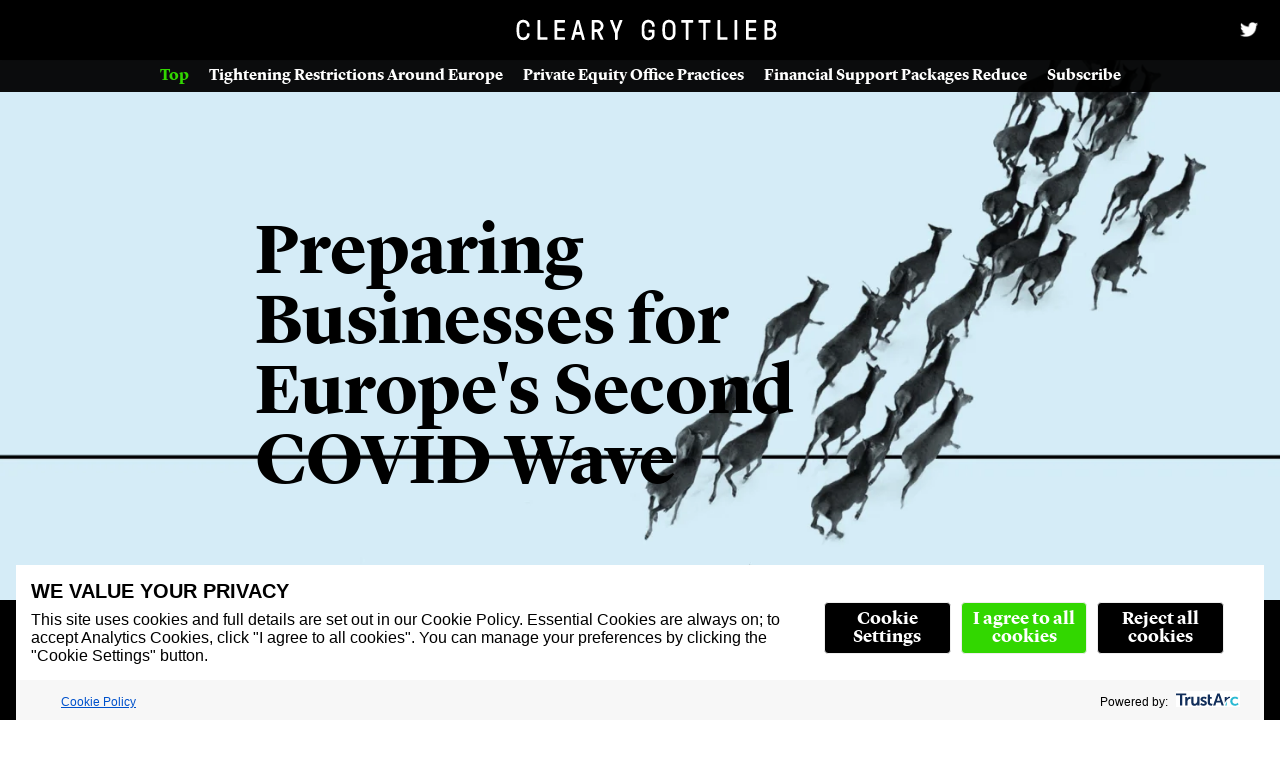

--- FILE ---
content_type: text/html
request_url: https://content.clearygottlieb.com/pe-articles/preparing-businesses-for-europes-second-covid-wave/
body_size: 50037
content:
<!DOCTYPE html>
<html lang="en">

  <head>
    <meta charset="utf-8">
    <meta http-equiv="X-UA-Compatible" content="IE=edge,chrome=1">
    <meta name="viewport" content="width=device-width,initial-scale=1.0,minimum-scale=1.0,viewport-fit=cover">
    <title>Cleary Gottlieb | Preparing Businesses for Europe's Second COVID Wave</title>
    <link rel="stylesheet" href="./static/styles.138459.min.css"><style class="Theme-Styles" type="text/css">/* Source hash: afb2a3802395a5b44be1a94a8e7abcae */
.InlineMedia a,.Theme-MediaSection .Theme-Layer-ResponsiveMedia-image>a{display:block;transition:opacity .15s ease}.Theme-LinkedMediaRenderer{display:block}.InlineMedia a:active,.InlineMedia a:focus,.InlineMedia a:hover,.Theme-LinkedMediaRenderer:active,.Theme-LinkedMediaRenderer:focus,.Theme-LinkedMediaRenderer:hover,.Theme-MediaSection .Theme-Layer-ResponsiveMedia-image>a:active,.Theme-MediaSection .Theme-Layer-ResponsiveMedia-image>a:focus,.Theme-MediaSection .Theme-Layer-ResponsiveMedia-image>a:hover{cursor:pointer;opacity:.9}@font-face{font-family:"LyonDisplay";src:url(./assets/LyonDisplay-Regular-Web.woff) format("woff");font-weight:400;font-style:normal}@font-face{font-family:"LyonDisplay";src:url(./assets/LyonDisplay-Bold-Web.woff) format("woff");font-weight:700;font-style:normal}@font-face{font-family:"LyonText";src:url(./assets/LyonText-Regular-Web.woff) format("woff");font-weight:400;font-style:normal}@font-face{font-family:"LyonText";src:url(./assets/LyonText-SemiboldItalic-Web.woff) format("woff");font-weight:400;font-style:italic}@font-face{font-family:"LyonText";src:url(./assets/LyonText-Bold-Web.woff) format("woff");font-weight:700;font-style:normal}@font-face{font-family:"LyonText";src:url(./assets/LyonText-RegularItalic-Web.woff) format("woff");font-weight:400;font-style:italic}@font-face{font-family:"Aktiv";src:url(./assets/Aktiv-Regular.woff) format("woff");font-weight:400;font-style:normal}@font-face{font-family:"Aktiv";src:url(./assets/Aktiv-Medium.woff) format("woff");font-weight:700;font-style:normal}.Theme-HeaderContainer{font-size:19px}.Theme-HeaderContainer,.Theme-Story{font-family:"LyonText",Times New Roman,Georgia,Serif;color:#000;-webkit-font-smoothing:antialiased;-moz-osx-font-smoothing:grayscale}.Theme-HeaderContainer ::-moz-selection{color:inherit;background-color:rgba(160,160,160,.55)}.Theme-Story ::-moz-selection{background-color:rgba(160,160,160,.55)}.Theme-HeaderContainer ::selection{color:inherit}.Theme-HeaderContainer ::selection,.Theme-Story ::selection{background-color:rgba(160,160,160,.55)}@media (min-width:900px){.Theme-HeaderContainer,.Theme-Story{font-size:20px}}@media (min-width:1100px){.Theme-HeaderContainer,.Theme-Story{font-size:24px}}.Theme-HeaderContainer b,.Theme-HeaderContainer strong,.Theme-Story b,.Theme-Story strong{font-weight:700;color:inherit}.Theme-HeaderContainer p,.Theme-Story p{max-width:unset}.Theme-HeaderContainer p:empty,.Theme-Story p:empty{padding:0;margin:0}.Theme-HeaderContainer a:active,.Theme-HeaderContainer a:hover,.Theme-Story a:active,.Theme-Story a:hover{outline-width:0}.Theme-HeaderContainer img,.Theme-Story img{border-style:none}:root{--header-height:60px}.Layout{padding-left:0;padding-right:0}@media (min-width:1100px) and (max-width:1399px){.Layout{max-width:1240px}}@media (max-width:1400px){.Layout{width:auto}}.Layout__row{margin:0}@media (max-width:620px){.Theme-Layer-BodyText{width:100%}}.Theme-Column{padding-left:0;padding-right:0}.Theme-Layer-BodyText p,.Theme-Story p{display:block;margin-top:1.5rem;margin-bottom:1.5rem;line-height:1.7;font-family:"LyonText",Times New Roman,Georgia,Serif;font-weight:400;font-size:inherit}.Theme-Layer-TextBlock-Inner a:not(.Theme-Layer-BodyText-Button),.Theme-OverlayedCaption a,.Theme-Section-Dark .Theme-Caption a,.Theme-Section-Dark .Theme-Layer-BodyText a:not(.Theme-Layer-BodyText-Button):not(.related-story-card),.Theme-Section-Dark .Theme-Layer-TextBlock-Inner a:not(.Theme-Layer-BodyText-Button),.Theme-Section[class*=Theme-ForegroundColor] a:not(.Theme-Layer-BodyText-Button):not(.related-story-card){text-decoration:none;border-bottom:1px dotted}.Theme-Caption a,.Theme-Layer-BodyText a:not(.Theme-Layer-BodyText-Button):not(.related-story-card){text-decoration:none;border-bottom:1px dotted;color:#32d700}.Theme-OverlayedCaption a:hover,.Theme-Section[class*=Theme-ForegroundColor] a:hover:not(.Theme-Layer-BodyText-Button):not(.related-story-card){border-bottom-style:solid}.Theme-Caption a:hover,.Theme-Layer-BodyText a:active:not(.Theme-Layer-BodyText-Button):not(.related-story-card),.Theme-Layer-BodyText a:hover:not(.Theme-Layer-BodyText-Button):not(.related-story-card),.Theme-Layer-TextBlock-Inner a:active:not(.Theme-Layer-BodyText-Button),.Theme-Layer-TextBlock-Inner a:hover:not(.Theme-Layer-BodyText-Button){color:#26a400;border-bottom-style:solid}.Theme-OverlayedCaption a:active,.Theme-Section[class*=Theme-ForegroundColor] a:active:not(.Theme-Layer-BodyText-Button):not(.related-story-card){border-bottom-style:solid}.Theme-Caption a:active{color:#26a400}.Theme-Caption a:active,.Theme-OverlayedCaption a:focus,.Theme-Section[class*=Theme-ForegroundColor] a:focus:not(.Theme-Layer-BodyText-Button):not(.related-story-card){border-bottom-style:solid}.Theme-Caption a:focus,.Theme-Layer-BodyText a:focus:not(.Theme-Layer-BodyText-Button):not(.related-story-card),.Theme-Layer-TextBlock-Inner a:focus:not(.Theme-Layer-BodyText-Button){color:#26a400;border-bottom-style:solid}.Theme-Caption a:visited,.Theme-Layer-BodyText a:visited:not(.Theme-Layer-BodyText-Button):not(.related-story-card),.Theme-Layer-TextBlock-Inner a:visited:not(.Theme-Layer-BodyText-Button){color:#32d700}.Theme-OverlayedCaption a:visited:hover,.Theme-Section[class*=Theme-ForegroundColor] a:visited:hover:not(.Theme-Layer-BodyText-Button):not(.related-story-card){border-bottom-style:solid}.Theme-Caption a:visited:hover,.Theme-Layer-BodyText a:visited:active:not(.Theme-Layer-BodyText-Button):not(.related-story-card),.Theme-Layer-BodyText a:visited:hover:not(.Theme-Layer-BodyText-Button):not(.related-story-card),.Theme-Layer-TextBlock-Inner a:visited:active:not(.Theme-Layer-BodyText-Button),.Theme-Layer-TextBlock-Inner a:visited:hover:not(.Theme-Layer-BodyText-Button){color:#26a400;border-bottom-style:solid}.Theme-OverlayedCaption a:visited:active,.Theme-Section[class*=Theme-ForegroundColor] a:visited:active:not(.Theme-Layer-BodyText-Button):not(.related-story-card){border-bottom-style:solid}.Theme-Caption a:visited:active{color:#26a400;border-bottom-style:solid}.Theme-OverlayedCaption a:visited:focus,.Theme-Section[class*=Theme-ForegroundColor] a:visited:focus:not(.Theme-Layer-BodyText-Button):not(.related-story-card){border-bottom-style:solid}.Theme-Caption a:visited:focus,.Theme-Layer-BodyText a:visited:focus:not(.Theme-Layer-BodyText-Button):not(.related-story-card),.Theme-Layer-TextBlock-Inner a:visited:focus:not(.Theme-Layer-BodyText-Button){color:#26a400;border-bottom-style:solid}.Theme-OverlayedCaption a,.Theme-Section-Dark .Theme-Caption a,.Theme-Section-Dark .Theme-Layer-BodyText a:not(.Theme-Layer-BodyText-Button):not(.related-story-card){color:#32d700}.Theme-OverlayedCaption a:active,.Theme-OverlayedCaption a:focus,.Theme-OverlayedCaption a:hover,.Theme-Section-Dark .Theme-Caption a:active,.Theme-Section-Dark .Theme-Caption a:focus,.Theme-Section-Dark .Theme-Caption a:hover,.Theme-Section-Dark .Theme-Layer-BodyText a:active:not(.Theme-Layer-BodyText-Button):not(.related-story-card),.Theme-Section-Dark .Theme-Layer-BodyText a:focus:not(.Theme-Layer-BodyText-Button):not(.related-story-card),.Theme-Section-Dark .Theme-Layer-BodyText a:hover:not(.Theme-Layer-BodyText-Button):not(.related-story-card),.Theme-Section-Dark .Theme-Layer-TextBlock-Inner a:active:not(.Theme-Layer-BodyText-Button),.Theme-Section-Dark .Theme-Layer-TextBlock-Inner a:focus:not(.Theme-Layer-BodyText-Button),.Theme-Section-Dark .Theme-Layer-TextBlock-Inner a:hover:not(.Theme-Layer-BodyText-Button){color:#44ff0b}.Theme-OverlayedCaption a:visited,.Theme-Section-Dark .Theme-Caption a:visited,.Theme-Section-Dark .Theme-Layer-BodyText a:visited:not(.Theme-Layer-BodyText-Button):not(.related-story-card),.Theme-Section-Dark .Theme-Layer-TextBlock-Inner a:visited:not(.Theme-Layer-BodyText-Button){color:#32d700}.Theme-OverlayedCaption a:visited:active,.Theme-OverlayedCaption a:visited:focus,.Theme-OverlayedCaption a:visited:hover,.Theme-Section-Dark .Theme-Caption a:visited:active,.Theme-Section-Dark .Theme-Caption a:visited:focus,.Theme-Section-Dark .Theme-Caption a:visited:hover,.Theme-Section-Dark .Theme-Layer-BodyText a:visited:active:not(.Theme-Layer-BodyText-Button):not(.related-story-card),.Theme-Section-Dark .Theme-Layer-BodyText a:visited:focus:not(.Theme-Layer-BodyText-Button):not(.related-story-card),.Theme-Section-Dark .Theme-Layer-BodyText a:visited:hover:not(.Theme-Layer-BodyText-Button):not(.related-story-card),.Theme-Section-Dark .Theme-Layer-TextBlock-Inner a:visited:active:not(.Theme-Layer-BodyText-Button),.Theme-Section-Dark .Theme-Layer-TextBlock-Inner a:visited:focus:not(.Theme-Layer-BodyText-Button),.Theme-Section-Dark .Theme-Layer-TextBlock-Inner a:visited:hover:not(.Theme-Layer-BodyText-Button){color:#44ff0b}.Theme-Section[class*=Theme-ForegroundColor] a:not(.Theme-Layer-BodyText-Button):not(.related-story-card){color:inherit;border-bottom-color:inherit}.Theme-Section[class*=Theme-ForegroundColor] a:active:not(.Theme-Layer-BodyText-Button):not(.related-story-card),.Theme-Section[class*=Theme-ForegroundColor] a:focus:not(.Theme-Layer-BodyText-Button):not(.related-story-card),.Theme-Section[class*=Theme-ForegroundColor] a:hover:not(.Theme-Layer-BodyText-Button):not(.related-story-card),.Theme-Section[class*=Theme-ForegroundColor] a:visited:active:not(.Theme-Layer-BodyText-Button):not(.related-story-card),.Theme-Section[class*=Theme-ForegroundColor] a:visited:focus:not(.Theme-Layer-BodyText-Button):not(.related-story-card),.Theme-Section[class*=Theme-ForegroundColor] a:visited:hover:not(.Theme-Layer-BodyText-Button):not(.related-story-card){color:inherit;border-bottom-color:inherit;opacity:.8}.Theme-Section[class*=Theme-ForegroundColor] a:visited:not(.Theme-Layer-BodyText-Button):not(.related-story-card){color:inherit;border-bottom-color:inherit}.GalleryRenderer--initializing:after,.Theme-Lazyload-Spinner{position:absolute;top:50%;left:50%;width:26px;height:26px;margin-left:-13px;margin-top:-13px;border-radius:50%;border:4px solid #fff;border-bottom-color:transparent;animation:loading-spinner forwards 1s linear infinite;background:rgba(0,0,0,.5);box-shadow:0 0 0 4px rgba(0,0,0,.5)}.Theme-Lazyload-Spinner{opacity:.25}.Theme-Story{display:block;background-color:#fff;font-size:19px}@media (min-width:620px){.Theme-Story{font-size:19px}}@media (min-width:900px){.Theme-Story{font-size:20px}}@media (min-width:1100px){.Theme-Story{font-size:24px}}@media (min-width:1400px){.Theme-Story{font-size:24px}}@media (min-width:1750px){.Theme-Story{font-size:24px}}@media (min-width:2000px){.Theme-Story{font-size:24px}}.Theme-Story ::-moz-selection{background-color:#32d700;color:#fff}.Theme-Story ::selection{background-color:#32d700;color:#fff}.Theme-Story p{width:100%;color:inherit}.Theme-Story sub,.Theme-Story sup{font-size:70%}.Theme-Story sup{top:-.5em}.Theme-Story sub{bottom:-.25em}.Theme-Story hr{box-sizing:content-box}.Theme-Story canvas,.Theme-Story video{display:block}.Theme-Layer-BodyText-Heading-Large,.Theme-Layer-BodyText-Heading-Small,.Theme-Layer-BodyText-Heading-xl,.Theme-Layer-BodyText-Heading-xs{display:block;width:100%}.Theme-Layer-BodyText-Heading-xl{color:#333;margin-top:1.5rem;margin-bottom:1.5rem;font-family:"LyonDisplay",Times New Roman,Georgia,Serif;font-weight:700;font-size:200%;line-height:1.1}@media (min-width:620px){.Theme-Layer-BodyText-Heading-xl{font-size:220%}}.Theme-Layer-BodyText-Heading-Large{color:#000;margin-top:1.5rem;margin-bottom:1.5rem;font-family:"LyonDisplay",Times New Roman,Georgia,Serif;font-weight:700;font-size:150%;line-height:1.2}@media (min-width:620px){.Theme-Layer-BodyText-Heading-Large{font-size:160%}}.Theme-Layer-BodyText-Heading-Small{color:#000;margin-top:1.5rem;margin-bottom:1.5rem;font-family:"LyonText",Times New Roman,Georgia,Serif;font-weight:700;font-size:130%;line-height:1.2}@media (min-width:620px){.Theme-Layer-BodyText-Heading-Small{font-size:140%}}.Theme-Layer-BodyText-Heading-xs{color:#000;margin-top:1.5rem;margin-bottom:1.5rem;font-family:"LyonText",Times New Roman,Georgia,Serif;font-weight:400;font-size:120%;line-height:1.2}@media (min-width:620px){.Theme-Layer-BodyText-Heading-xs{font-size:130%}}.Theme-Layer-BodyText-List-Alpha,.Theme-Layer-BodyText-List-Ordered,.Theme-Layer-BodyText-List-Roman,.Theme-Layer-BodyText-List-Unordered{padding-left:1.2rem;font-size:inherit;font-weight:400;color:#000;margin-top:1.5rem;margin-bottom:1.5rem;font-family:"LyonText",Times New Roman,Georgia,Serif}.Theme-Layer-BodyText-List-Alpha,.Theme-Layer-BodyText-List-Ordered,.Theme-Layer-BodyText-List-Roman{list-style-position:outside}.Theme-Layer-BodyText-List-Alpha{list-style-type:lower-alpha}.Theme-Layer-BodyText-List-Roman{list-style-type:lower-roman}.Theme-Layer-BodyText-ListItem{line-height:1.7;margin-bottom:.5rem;font-family:inherit;font-size:inherit;font-weight:inherit}.Theme-Layer-BodyText-Blockquote{background-color:transparent;display:block;padding-left:0;padding-top:1.5rem;padding-bottom:1.5rem;padding-right:0;border-top:2px solid #000;border-bottom:2px solid #000;margin-top:1.5rem;margin-bottom:1.5rem;color:#000;font-family:"LyonText",Times New Roman,Georgia,Serif;font-weight:400;font-style:normal;font-size:120%;line-height:1.2}@media (min-width:620px){.Theme-Layer-BodyText-Blockquote{font-size:130%}}.Theme-Layer-BodyText-Blockquote footer{padding:0;background-color:transparent}.Theme-Caption cite,.Theme-Layer-BodyText-QuoteCite{display:block;margin:1rem 0 .5rem;font-family:"Aktiv",sans-serif;color:#000;line-height:1.2;font-style:normal;font-weight:400;font-size:13.3px}@media (min-width:620px){.Theme-Caption cite,.Theme-Layer-BodyText-QuoteCite{font-size:13.3px}}@media (min-width:900px){.Theme-Caption cite,.Theme-Layer-BodyText-QuoteCite{font-size:14px}}@media (min-width:1100px){.Theme-Caption cite,.Theme-Layer-BodyText-QuoteCite{font-size:16.8px}}@media (min-width:1400px){.Theme-Caption cite,.Theme-Layer-BodyText-QuoteCite{font-size:16.8px}}@media (min-width:1750px){.Theme-Caption cite,.Theme-Layer-BodyText-QuoteCite{font-size:16.8px}}@media (min-width:2000px){.Theme-Caption cite,.Theme-Layer-BodyText-QuoteCite{font-size:16.8px}}.Theme-Layer-BodyText-Dropcap:first-letter{display:block;float:left;max-width:100%;color:inherit;font-family:"LyonDisplay",Times New Roman,Georgia,Serif;font-size:6.1em;font-style:inherit;font-weight:inherit;line-height:.925;margin-right:.05em;margin-top:0;margin-bottom:-.1em}@media (min-width:620px){.Theme-Layer-BodyText-Dropcap:first-letter{font-size:6.1em}}.Theme-Layer-BodyText-Dropcap:after{content:"";clear:both;display:table}.Theme-Layer-BodyText-Breakout{border:1px solid #333;background:rgba(255,255,255,.2);padding:25px}@media (min-width:620px){.Theme-Layer-BodyText-Breakout{padding:30px}}@media (min-width:1100px){.Theme-Layer-BodyText-Breakout{padding:40px}}.Theme-Story .Theme-Footnote a,.Theme-Story .Theme-Layer-BodyText-Breakout{color:inherit}.Theme-Section-Custom .Theme-Layer-BodyText-Breakout{border-color:inherit}.Theme-Layer-BodyText-Indent{border-left:4px solid rgba(51,51,51,.1);padding-left:25px}@media (min-width:620px){.Theme-Layer-BodyText-Indent{padding-left:30px}}@media (min-width:1100px){.Theme-Layer-BodyText-Indent{padding-left:40px}}.Theme-Story .Theme-Layer-BodyText-Highlight{background-color:rgba(50,215,0,.2)}.Theme-Story .Theme-Layer-BodyText-Highlight:hover{background-color:rgba(50,215,0,.4)}.Theme-Story .Theme-Layer-BodyText-Highlight:focus{background-color:rgba(50,215,0,.4);outline:#32d700 auto 1px}.Theme-Story .Theme-Layer-BodyText-Highlight .Theme-Layer-BodyText-Highlight--Icon{background-color:#32d700}.Theme-Story .Theme-Footnote{font-family:"LyonText",Times New Roman,Georgia,Serif;font-size:80%;line-height:1.5;color:#222;background-color:rgba(255,255,255,.95);box-shadow:0 3px 10px 6px rgba(0,0,0,.1),0 0 0 1px rgba(0,0,0,.1)}.Theme-Story .Theme-Footnote:after{border-color:rgba(255,255,255,.95) transparent transparent}.Theme-Story .Theme-Footnote:before{content:"";position:absolute;top:100%;height:20px;width:100%;z-index:-1;left:0}.Theme-Story .Theme-Footnote.Theme-Position-Top:after{border-color:transparent transparent rgba(255,255,255,.95)}.Theme-Overlay{z-index:1;opacity:0;transform:translateZ(0)}.Theme-Overlay.FullSize{top:-2px;bottom:-2px;height:auto;left:0;right:0;width:auto}.Theme-Layer-TextBlock-Inner{pointer-events:auto;font-family:"LyonDisplay",Times New Roman,Georgia,Serif;padding-left:env(safe-area-inset-left);padding-right:env(safe-area-inset-right);font-size:100%;width:100%}@media (min-width:750px){.Theme-Layer-TextBlock-Inner{width:90%}}@media (orientation:landscape) and (max-width:900px){.Theme-Layer-TextBlock-Inner{width:60%}}@media (min-width:900px){.Theme-Layer-TextBlock-Inner{max-width:750px}}@media (min-width:1100px){.Theme-Layer-TextBlock-Inner{max-width:850px}}@media (min-width:1400px){.Theme-Layer-TextBlock-Inner{max-width:1100px}}@media (min-width:1750px){.Theme-Layer-TextBlock-Inner{max-width:1250px}}@media (min-width:2000px){.Theme-Layer-TextBlock-Inner{max-width:1600px}}@media (min-width:900px){.Theme-Section:not(.Theme-Section-Layout--Half) .Layout__flex--xleft .Theme-Layer-TextBlock-Inner,.Theme-Section:not(.Theme-Section-Layout--Half) .Layout__flex--xright .Theme-Layer-TextBlock-Inner{width:60%}}.Theme-Layer-TextBlock-Inner a:not(.Theme-Layer-BodyText-Button){color:#000}.Theme-Layer-TextBlock-Inner a:not(.Theme-Layer-BodyText-Button):active,.Theme-Layer-TextBlock-Inner a:not(.Theme-Layer-BodyText-Button):focus,.Theme-Layer-TextBlock-Inner a:not(.Theme-Layer-BodyText-Button):hover{color:#000}.Theme-Layer-TextBlock-Inner a:not(.Theme-Layer-BodyText-Button):visited{color:#000}.Theme-Layer-TextBlock-Inner .InlineElement,.Theme-Layer-TextBlock-Inner .InlineMedia,.Theme-Layer-TextBlock-Inner blockquote,.Theme-Layer-TextBlock-Inner h1,.Theme-Layer-TextBlock-Inner h2,.Theme-Layer-TextBlock-Inner h3,.Theme-Layer-TextBlock-Inner h4,.Theme-Layer-TextBlock-Inner p{padding-left:25px;padding-right:25px}@media (min-width:620px){.Theme-Layer-TextBlock-Inner .InlineElement,.Theme-Layer-TextBlock-Inner .InlineMedia,.Theme-Layer-TextBlock-Inner blockquote,.Theme-Layer-TextBlock-Inner h1,.Theme-Layer-TextBlock-Inner h2,.Theme-Layer-TextBlock-Inner h3,.Theme-Layer-TextBlock-Inner h4,.Theme-Layer-TextBlock-Inner p{padding-left:30px;padding-right:30px}}@media (min-width:1100px){.Theme-Layer-TextBlock-Inner .InlineElement,.Theme-Layer-TextBlock-Inner .InlineMedia,.Theme-Layer-TextBlock-Inner blockquote,.Theme-Layer-TextBlock-Inner h1,.Theme-Layer-TextBlock-Inner h2,.Theme-Layer-TextBlock-Inner h3,.Theme-Layer-TextBlock-Inner h4,.Theme-Layer-TextBlock-Inner p{padding-left:40px;padding-right:40px}}.Theme-Layer-TextBlock-Inner .Theme-Layer-BodyText-List-Ordered,.Theme-Layer-TextBlock-Inner .Theme-Layer-BodyText-List-Unordered{padding-left:calc(25px + 1.2rem);padding-right:calc(25px + 1.2rem)}@media (min-width:620px){.Theme-Layer-TextBlock-Inner .Theme-Layer-BodyText-List-Ordered,.Theme-Layer-TextBlock-Inner .Theme-Layer-BodyText-List-Unordered{padding-left:calc(30px + 1.2rem);padding-right:calc(30px + 1.2rem)}}@media (min-width:1100px){.Theme-Layer-TextBlock-Inner .Theme-Layer-BodyText-List-Ordered,.Theme-Layer-TextBlock-Inner .Theme-Layer-BodyText-List-Unordered{padding-left:calc(40px + 1.2rem);padding-right:calc(40px + 1.2rem)}}.Theme-Layer-TextBlock-Inner .Theme-Title{color:#000;font-weight:400}.Theme-Layer-TextBlock-Inner .Theme-LeadIn,.Theme-Layer-TextBlock-Inner .Theme-StoryTitle,.Theme-Layer-TextBlock-Inner .Theme-Title{text-transform:none;display:block;margin:0;padding-top:0;padding-bottom:0;line-height:1.1;text-align:inherit}.Theme-Layer-TextBlock-Inner .Theme-SubTitle,.Theme-Layer-TextBlock-Inner .Theme-Text{color:#000;line-height:1.1}.Theme-Layer-TextBlock-Inner .Theme-Byline,.Theme-Layer-TextBlock-Inner .Theme-SubTitle,.Theme-Layer-TextBlock-Inner .Theme-Text{text-transform:none;display:block;margin:0;padding-top:0;padding-bottom:0;text-align:inherit}.Theme-Layer-TextBlock-Inner .Theme-Byline blockquote,.Theme-Layer-TextBlock-Inner .Theme-Byline h1,.Theme-Layer-TextBlock-Inner .Theme-Byline h2,.Theme-Layer-TextBlock-Inner .Theme-Byline h3,.Theme-Layer-TextBlock-Inner .Theme-Byline h4,.Theme-Layer-TextBlock-Inner .Theme-Byline li,.Theme-Layer-TextBlock-Inner .Theme-Byline p,.Theme-Layer-TextBlock-Inner .Theme-LeadIn blockquote,.Theme-Layer-TextBlock-Inner .Theme-LeadIn h1,.Theme-Layer-TextBlock-Inner .Theme-LeadIn h2,.Theme-Layer-TextBlock-Inner .Theme-LeadIn h3,.Theme-Layer-TextBlock-Inner .Theme-LeadIn h4,.Theme-Layer-TextBlock-Inner .Theme-LeadIn li,.Theme-Layer-TextBlock-Inner .Theme-LeadIn p,.Theme-Layer-TextBlock-Inner .Theme-StoryTitle blockquote,.Theme-Layer-TextBlock-Inner .Theme-StoryTitle h1,.Theme-Layer-TextBlock-Inner .Theme-StoryTitle h2,.Theme-Layer-TextBlock-Inner .Theme-StoryTitle h3,.Theme-Layer-TextBlock-Inner .Theme-StoryTitle h4,.Theme-Layer-TextBlock-Inner .Theme-StoryTitle li,.Theme-Layer-TextBlock-Inner .Theme-StoryTitle p,.Theme-Layer-TextBlock-Inner .Theme-SubTitle blockquote,.Theme-Layer-TextBlock-Inner .Theme-SubTitle h1,.Theme-Layer-TextBlock-Inner .Theme-SubTitle h2,.Theme-Layer-TextBlock-Inner .Theme-SubTitle h3,.Theme-Layer-TextBlock-Inner .Theme-SubTitle h4,.Theme-Layer-TextBlock-Inner .Theme-SubTitle li,.Theme-Layer-TextBlock-Inner .Theme-SubTitle p,.Theme-Layer-TextBlock-Inner .Theme-Text blockquote,.Theme-Layer-TextBlock-Inner .Theme-Text h1,.Theme-Layer-TextBlock-Inner .Theme-Text h2,.Theme-Layer-TextBlock-Inner .Theme-Text h3,.Theme-Layer-TextBlock-Inner .Theme-Text h4,.Theme-Layer-TextBlock-Inner .Theme-Text li,.Theme-Layer-TextBlock-Inner .Theme-Text p,.Theme-Layer-TextBlock-Inner .Theme-Title blockquote,.Theme-Layer-TextBlock-Inner .Theme-Title h1,.Theme-Layer-TextBlock-Inner .Theme-Title h2,.Theme-Layer-TextBlock-Inner .Theme-Title h3,.Theme-Layer-TextBlock-Inner .Theme-Title h4,.Theme-Layer-TextBlock-Inner .Theme-Title li,.Theme-Layer-TextBlock-Inner .Theme-Title p{color:inherit;font-weight:inherit}.GridItem .Theme-Layer-BodyText--inner .InlineMedia .Theme-Caption p,.Theme-Layer-TextBlock-Inner .Theme-Byline h1,.Theme-Layer-TextBlock-Inner .Theme-LeadIn h1,.Theme-Layer-TextBlock-Inner .Theme-StoryTitle h1,.Theme-Layer-TextBlock-Inner .Theme-SubTitle h1,.Theme-Layer-TextBlock-Inner .Theme-Text h1,.Theme-Layer-TextBlock-Inner .Theme-Title h1{margin-top:0;margin-bottom:0}.Theme-Layer-TextBlock-Inner .Theme-StoryTitle,.Theme-Layer-TextBlock-Inner h1{color:#000;font-family:"LyonDisplay",Times New Roman,Georgia,Serif;font-weight:400}.Theme-Layer-TextBlock-Inner .Theme-LeadIn,.Theme-Layer-TextBlock-Inner p{color:#000;font-family:"LyonText",Times New Roman,Georgia,Serif;font-weight:400}.Theme-Layer-TextBlock-Inner .Theme-Byline{color:#000;font-family:"LyonDisplay",Times New Roman,Georgia,Serif;font-weight:400;line-height:1.2;font-size:.9em}.Theme-Layer-TextBlock-Inner .Theme-Byline p{font-family:inherit}.Theme-Layer-TextBlock-Inner .Theme-LeadIn,.Theme-Layer-TextBlock-Inner .Theme-SubTitle,.Theme-Layer-TextBlock-Inner .Theme-Text{margin-top:.5rem}@media (min-width:1100px){.Theme-Layer-TextBlock-Inner .Theme-LeadIn,.Theme-Layer-TextBlock-Inner .Theme-SubTitle,.Theme-Layer-TextBlock-Inner .Theme-Text{margin-top:1rem}}.Theme-Layer-TextBlock-Inner .Theme-LeadIn:first-child,.Theme-Layer-TextBlock-Inner .Theme-SubTitle:first-child,.Theme-Layer-TextBlock-Inner .Theme-Text:first-child{margin-top:0}.Theme-Layer-TextBlock-Inner .Theme-Title,.Theme-Layer-TextBlock-Inner h2{font-family:"LyonDisplay",Times New Roman,Georgia,Serif}.Theme-Layer-TextBlock-Inner .Theme-SubTitle,.Theme-Layer-TextBlock-Inner .Theme-Text,.Theme-Layer-TextBlock-Inner h3,.Theme-Layer-TextBlock-Inner h4{font-family:"LyonText",Times New Roman,Georgia,Serif;font-weight:400}.InlineElement--Divider__container{display:flex;text-align:center;justify-content:center}.Theme-Layer-BodyText-Divider{display:inline-block;border:none;background-color:rgba(204,204,204,.75);height:2px;margin:2.1rem 0;overflow:hidden;width:50%}.InlineElement--Button__container{font-family:"LyonDisplay",Times New Roman,Georgia,Serif}.Theme-Layer-BodyText-Button{display:inline-block;border:none;color:#fff;font-family:inherit;font-weight:700;line-height:1.1;background:#32d700;font-size:90%;text-transform:initial;padding:.7em 1.4em;border-radius:0;cursor:pointer;margin-top:1.5rem;margin-bottom:1.5rem;text-decoration:none}.Theme-Layer-BodyText-Button:active,.Theme-Layer-BodyText-Button:focus,.Theme-Layer-BodyText-Button:hover{opacity:.9;text-decoration:none}.InlineElement--Table{margin:0;padding-bottom:1.005rem;margin-bottom:.495rem}.Theme-Layer-BodyText-Table{margin-top:1.5rem;border-color:rgba(51,51,51,.4);border-width:1px}.Theme-Layer-BodyText-Table td,.Theme-Layer-BodyText-Table th{padding:.25em .5em}.Theme-Layer-BodyText-Table th{background-color:rgba(51,51,51,.1);font-family:inherit;font-size:80%;font-weight:700;text-transform:initial}.Theme-Layer-BodyText-Table th p{font-size:inherit}.Theme-Layer-BodyText-Table p{font-weight:inherit;line-height:1.4;font-size:80%}.InlineMedia{text-align:center}.InlineMedia img{width:auto;height:auto;max-width:100%;margin:0 auto;display:inline-block}.InlineMedia.media-size-110 img{width:calc(100% + 50px)!important;max-width:calc(100% + 50px)!important;transform:translate(-25px)}@media (min-width:620px){.InlineMedia.media-size-110 img{width:calc(100% + 60px)!important;max-width:calc(100% + 60px)!important;transform:translate(-30px)}}@media (min-width:1100px){.InlineMedia.media-size-110 img{width:calc(100% + 80px)!important;max-width:calc(100% + 80px)!important;transform:translate(-40px)}}.InlineMedia.media-size-100 img{width:100%!important;max-width:100%!important}.InlineMedia.media-size-90 img{width:90%!important;max-width:90%!important}.InlineMedia.media-size-80 img{width:80%!important;max-width:80%!important}.InlineMedia.media-size-70 img{width:70%!important;max-width:70%!important}.InlineMedia.media-size-60 img{width:60%!important;max-width:60%!important}.InlineMedia.media-size-50 img{width:50%!important;max-width:50%!important}.InlineMedia.media-size-40 img{width:40%!important;max-width:40%!important}.InlineMedia.media-size-30 img{width:30%!important;max-width:30%!important}.InlineMedia.media-size-20 img{width:20%!important;max-width:20%!important}.InlineMedia.media-size-10 img{width:10%!important;max-width:10%!important}.InlineMedia--image>a,.InlineMedia--image__inner>div a{border:none!important}.InlineMedia--image__inner{display:inline-block;font-size:0;max-width:100%}.InlineMedia--video video{width:100%}.Theme-Layer-BodyText{word-wrap:break-word;font-family:"LyonText",Times New Roman,Georgia,Serif;padding-top:calc(48px - 1.5rem);padding-bottom:48px;padding-left:25px;padding-right:25px}@media (max-width:619px){.Theme-Layer-BodyText{overflow:hidden}}@media (min-width:620px){.Theme-Layer-BodyText{padding-top:calc(60px - 1.5rem);padding-bottom:60px;padding-left:30px;padding-right:30px}}@media (min-width:900px){.Theme-Layer-BodyText{padding-top:calc(72px - 1.5rem)}}@media (min-width:1100px){.Theme-Layer-BodyText{padding-left:40px;padding-right:40px}}.Theme-Layer-BodyText .Theme-Overlay{position:absolute;top:0;left:0;right:0;bottom:0;z-index:-1}.Theme-Layer-BodyText p,.Theme-Layer-BodyText-Blockquote,.Theme-Layer-BodyText-Heading-Large,.Theme-Layer-BodyText-Heading-Small,.Theme-Layer-BodyText-Heading-xl,.Theme-Layer-BodyText-Heading-xs,.Theme-Layer-BodyText-List-Alpha,.Theme-Layer-BodyText-List-Ordered,.Theme-Layer-BodyText-List-Roman,.Theme-Layer-BodyText-List-Unordered,.Theme-Layer-BodyText-QuoteCite{margin-left:auto;margin-right:auto;text-transform:initial}.Theme-ButtonSize-xsmall .Theme-Layer-BodyText-Button{font-size:70%}.Theme-ButtonSize-small .Theme-Layer-BodyText-Button{font-size:80%}.Theme-ButtonSize-medium .Theme-Layer-BodyText-Button{font-size:90%}.Theme-ButtonSize-large .Theme-Layer-BodyText-Button{font-size:100%}.Theme-ButtonSize-xlarge .Theme-Layer-BodyText-Button{font-size:110%}.Theme-DividerSize-xlarge{width:100%}.Theme-DividerSize-xlarge+.InlineElement--UI__container .BlockBar-Align{display:none}.Theme-DividerSize-large{width:75%}.Theme-DividerSize-medium{width:50%}.Theme-DividerSize-small{width:25%}.Theme-DividerSize-xsmall{width:10%}.Theme-Layer-BodyText-Spacer,.Theme-SpacerSize-10{height:40px}.Theme-SpacerSize-20{height:80px;height:8vh}.Theme-SpacerSize-30{height:120px;height:16vh}.Theme-SpacerSize-40{height:180px;height:24vh}.Theme-SpacerSize-50{height:220px;height:32vh}.Theme-SpacerSize-60{height:280px;height:40vh}.Theme-SpacerSize-70{height:320px;height:50vh}.Theme-SpacerSize-80{height:360px;height:65vh}.Theme-SpacerSize-90{height:400px;height:85vh}.Theme-SpacerSize-100{height:440px;height:100vh}.Theme-Caption{padding-left:0;padding-right:0}.Theme-Caption .caption-editor-empty{font-family:"Aktiv",sans-serif;font-size:.7em;font-weight:400;line-height:1.2;margin:0}.Theme-Caption cite,.Theme-Caption p:not(:empty){margin:0;max-width:100%}.Theme-Caption p:not(:empty){color:#000;font-weight:400;font-family:"Aktiv",sans-serif;font-style:normal;line-height:1.2;font-size:.7em;padding:.5em}.Theme-Caption [contenteditable=false],.Theme-Caption cite{padding:.5em}.Theme-Caption a{display:inline}.Theme-OverlayedCaption{pointer-events:auto;background-color:rgba(0,0,0,.6);z-index:2}.Theme-CollectionSectionSection .Theme-OverlayedCaption,.Theme-GridSection .Theme-OverlayedCaption,.Theme-RelatedStoriesSection .Theme-OverlayedCaption,.Theme-TextOverMediaSection .Theme-OverlayedCaption,.Theme-TitleSection .Theme-OverlayedCaption{position:absolute;bottom:0;left:0;right:0}.Theme-OverlayedCaption p:not(:empty){color:rgba(255,255,255,.8);font-family:"Aktiv",sans-serif;font-size:.7em;line-height:1.2;margin:0;padding:.5em 25px}.Theme-OverlayedCaption [contenteditable=false]{padding:.5em 25px}.DisplayContainerHeight--heightThird .Theme-OverlayedCaption [contenteditable=false],.DisplayContainerHeight--heightThird .Theme-OverlayedCaption p:not(:empty){font-size:12px}@media (min-width:620px){.Theme-OverlayedCaption [contenteditable=false],.Theme-OverlayedCaption p:not(:empty){padding-left:30px;padding-right:30px}}@media (min-width:1100px){.Theme-OverlayedCaption [contenteditable=false],.Theme-OverlayedCaption p:not(:empty){padding-left:40px;padding-right:40px}}.Theme-MediaSection .Theme-Caption [contenteditable=false],.Theme-MediaSection .Theme-Caption p:not(:empty){padding-left:25px;padding-right:25px}@media (min-width:620px){.Theme-MediaSection .Theme-Caption [contenteditable=false],.Theme-MediaSection .Theme-Caption p:not(:empty){padding-left:30px;padding-right:30px}}@media (min-width:1100px){.Theme-MediaSection .Theme-Caption [contenteditable=false],.Theme-MediaSection .Theme-Caption p:not(:empty){padding-left:40px;padding-right:40px}}.Theme-ImageCaption,.Theme-InlineMediaCaption p{text-align:center}.h-align-right .Theme-InlineMediaCaption p{text-align:right;padding-right:0}.h-align-left .Theme-InlineMediaCaption p{text-align:left;padding-left:0}.Theme-ImageCaption p:not(:empty),.Theme-InlineMediaCaption p:not(:empty){color:#000}.Theme-HeaderContainer{height:40px;background:#000;box-shadow:0 2px 2px -2px rgba(0,0,0,.3)}@media (min-width:900px){.Theme-HeaderContainer{height:50px}}@media (min-width:1100px){.Theme-HeaderContainer{height:60px}}.Theme-HeaderContainer.Theme-Section-Custom{box-shadow:none}.Theme-HeaderContainer:not(.Project-HeaderContainer):not(.Theme-HeaderContainer--hidden) .Theme-Header{width:100%;max-width:100%;padding-left:env(safe-area-inset-left);padding-right:env(safe-area-inset-right)}.Theme-Logos{display:inline-flex;height:32px}.Theme-Logos:not(:empty){margin-left:15px}@media (min-width:900px){.Theme-Logos{height:40px}}@media (min-width:1100px){.Theme-Logos{height:50px}}.Theme-Logo,.Theme-Logo img{height:100%;vertical-align:top}.Theme-Logo{display:inline-block;min-width:auto;margin-right:calc(10px + .5vw);width:100%}.body-editor .Theme-Logo{display:flex}.Theme-Logo a{display:block;height:100%}.Theme-Logo img{max-height:100%;max-width:none;width:auto;flex-shrink:0}.Theme-Default-Logos{display:inline-flex;vertical-align:top;height:100%}.Theme-Default-Logos .Theme-Logo,.Theme-SocialIcons{display:inline-flex}.Theme-Default-Logos .Theme-Logo a+a{margin-left:calc(10px + .5vw)}.DeviceDetect--isIE .Theme-Default-Logos .Theme-Logo{min-width:100%}.Theme-SocialIcons{position:absolute;min-width:-moz-fit-content;min-width:fit-content;height:32px;top:50%;margin-top:-16px;justify-content:flex-end;text-align:right;right:0;margin-right:15px;border:none;background:0 0}@media (min-width:620px){.Theme-SocialIcons.Display--sm-block{display:inline-flex!important}}@media (min-width:1100px){.Theme-SocialIcons{position:absolute}}@media (max-width:1099px){.Theme-Hamburger~.Theme-SocialIcons{right:45px;right:calc(45px + env(safe-area-inset-right))}}.Theme-SocialButton{display:inline-block;vertical-align:top;margin-left:4px}.Theme-SocialButton a,.Theme-SocialButton span{display:block;border-radius:4px;overflow:hidden;width:32px;height:32px}.Theme-SocialButton a:after,.Theme-SocialButton span:after{content:"";display:block;position:absolute;top:0;left:0;right:0;bottom:0}.Theme-NavigationBar.Theme-NavigationBar-Sticky:before,.Theme-NavigationBar.Theme-Section-Custom:before,.Theme-NavigationBar.Theme-Section-Dark:before,.Theme-SocialButton img{display:none}.Theme-TwitterButton{background:0 0}.Theme-TwitterButton:after{background:url([data-uri]) center no-repeat;background-size:18px auto;background-position-y:-20px}.Theme-FaceboookButton,.Theme-LIButton{background-color:transparent}.Theme-FaceboookButton:after{background:url([data-uri]) center no-repeat;background-size:8px auto;background-position-y:-19px}.Theme-LIButton:after{background:url([data-uri]) center no-repeat;background-size:20px auto;background-position-x:center;background-position-y:-24px;background-color:transparent;background-repeat:no-repeat}.Theme-Hamburger{right:15px;right:calc(15px + env(safe-area-inset-right))}.Theme-Hamburger span{background:#fff;height:1px}.Theme-NavigationBar{top:40px;background-color:rgba(0,0,0,.95);color:#fff;width:100%;max-width:none;overflow-y:auto;-webkit-backdrop-filter:blur(5px);backdrop-filter:blur(5px)}@media (max-width:619px){.Theme-NavigationBar{min-width:100%}}@media (min-width:620px) and (max-width:1099px){.Theme-NavigationBar{max-width:400px}}@media (max-width:1099px){.Theme-NavigationBar{padding-bottom:40px}}@media (min-width:900px){.Theme-NavigationBar{top:50px}}@media (min-width:1100px){.Theme-NavigationBar{top:100%;position:absolute;left:0;right:0;padding:0 15px;display:block;-webkit-backdrop-filter:none;backdrop-filter:none;overflow:hidden}}@media (max-width:1099px){#Navigation__hamburgerToggle:checked~.Theme-NavigationBar{right:-15px}}@media (max-width:619px){#Navigation__hamburgerToggle:checked~.Theme-NavigationBar{left:-15px}}.Theme-NavigationBar.Theme-NavigationBar-Sticky,.Theme-NavigationBar.Theme-Section-Custom,.Theme-NavigationBar.Theme-Section-Dark{opacity:.95}.Theme-NavigationBar-Sticky{background:rgba(0,0,0,.95)}@media (min-width:1100px){.Theme-Navigation-ItemList{display:flex;align-items:center;justify-content:center;flex-wrap:wrap}}.Theme-NavigationBarItem{padding:0;text-decoration:none;border-bottom:none;border-top:0 solid rgba(180,180,180,.4);color:inherit}.Theme-NavigationBarItem::after,.Theme-NavigationBarItem::before{display:none}@media (min-width:1100px){.Theme-NavigationBarItem{display:inline-block;border-top:none;margin:0}}.Theme-NavigationLink{font-family:"LyonDisplay",Times New Roman,Georgia,Serif;font-size:17px;font-weight:700;color:inherit;line-height:1;text-decoration:none;display:block;padding:15px;border:none}.Theme-NavigationLink:empty:before{content:"Untitled"}.Theme-ActiveNavigationBarItem .Theme-NavigationLink,.Theme-NavigationLink:hover{color:#32d700;text-decoration:none}@media (min-width:1100px){.Theme-NavigationLink{font-size:16px;padding:8px 10px;margin:0}}.Theme-Section-Custom .Theme-NavigationLink,.Theme-Section-Dark .Theme-NavigationLink{opacity:.6;color:inherit}.Theme-Section-Custom .Theme-ActiveNavigationBarItem .Theme-NavigationLink,.Theme-Section-Custom .Theme-NavigationLink:hover,.Theme-Section-Dark .Theme-ActiveNavigationBarItem .Theme-NavigationLink,.Theme-Section-Dark .Theme-NavigationLink:hover{color:inherit;opacity:1}.Theme-HeaderContainer--hidden{height:0}@media (max-width:1099px){.Theme-HeaderContainer--hidden{background:0 0!important;height:auto;width:auto;display:flex;right:0;align-items:center;justify-content:flex-end;box-shadow:none;overflow:auto}}.body-editor .Theme-HeaderContainer--hidden{top:0}.Theme-HeaderContainer--hidden .Theme-Logos{display:none}.Theme-HeaderContainer--hidden .Theme-SocialIcons{display:none!important}.Theme-HeaderContainer--hidden .Theme-Header{width:100%;max-width:100%;height:0}@media (max-width:1099px){.Theme-HeaderContainer--hidden .Theme-Header{max-width:50px;height:auto;max-height:50px;margin:0;background-color:#000;box-shadow:0 2px 2px -2px rgba(0,0,0,.3)}.Theme-HeaderContainer--hidden .Theme-Hamburger{margin:10px;position:relative;right:0;top:auto;transform:none}}.Theme-HeaderContainer--hidden .Project-Header--center{top:0}.Theme-HeaderContainer--hidden .Theme-NavigationBar{padding:0}@media (max-width:1099px){.Theme-HeaderContainer--hidden .Theme-NavigationBar{top:0;border-top:50px solid #000}}@media (min-width:1100px){.Theme-HeaderContainer--hidden .Theme-NavigationBar{position:absolute;top:100%;left:0;right:0;transform:none;margin:0}}.Theme-HeaderContainer--hidden .Theme-NavigationBar:not(.Theme-Section-Custom){background-color:rgba(0,0,0,.95)}@media (min-width:1100px){.Theme-HeaderContainer--hidden .Theme-NavigationLink{padding:8px 10px}}.Theme-HeaderContainer--hidden+.Theme-Story .Theme-TitleSection.DisplayContainerHeight--minHeight{min-height:100vh;min-height:100svh}.body-editor .Theme-HeaderContainer--hidden+.Theme-Story .Theme-TitleSection.DisplayContainerHeight--minHeight{min-height:calc(100vh - 60px)}@media (min-width:1100px){.Theme-HeaderContainer--hidden+.Theme-Story .Theme-Layer-CardCanvas[data-card-canvas]{margin-top:50px;top:50px}}@media (max-width:899px){.Theme-HeaderContainer--hidden+.Theme-Story .Theme-Layer-CardCanvas[data-card-canvas]{top:0}}@media (max-width:1099px){body:not(.body-editor) .Theme-HeaderContainer--hidden.Theme-HeaderContainer--navigable+.Theme-Story{margin-top:-50px}}.Theme-TextOverMediaSection .InlineMedia img,.Theme-TitleSection .InlineMedia img{opacity:1}.Theme-TextOverMediaSection .InlineMedia--video,.Theme-TextOverMediaSection .InlineMedia--youTube,.Theme-TextOverMediaSection .InlineMedia-Soundcloud,.Theme-TextOverMediaSection .RichEmbed--soundcloud,.Theme-TextOverMediaSection .RichEmbed--youtube,.Theme-TitleSection .InlineMedia--video,.Theme-TitleSection .InlineMedia--youTube,.Theme-TitleSection .InlineMedia-Soundcloud,.Theme-TitleSection .RichEmbed--soundcloud,.Theme-TitleSection .RichEmbed--youtube{margin:.5rem 0}.DisplayContainerHeight--flex{display:flex}.DisplayContainerHeight--flex .Layer--one{display:flex;flex-direction:column;flex:1;width:100%;padding:calc(4vh + 40px) 0}.CardCanvas--tworowContainer .CardCanvasItem__image img,.DisplayContainerHeight--flex .DisplayContainerHeight{height:100%}.DisplayContainerHeight--minHeightHalf .Layer--one{padding:calc(2vh + 30px) 0}.DisplayContainerHeight--minHeightThird .Layer--one{padding:calc(2vh + 20px) 0}.DisplayContainerHeight--flex:not(.SplitLayout){flex-direction:column}.Theme-Layer-TextBlock-Container{display:flex;flex:1;height:100%}.Theme-BackgroundMedia{pointer-events:none}.DeviceDetect--isEdge .Theme-TitleSection .DisplayContainerHeight--minHeight,.DeviceDetect--isIE .Theme-TitleSection .DisplayContainerHeight--minHeight,.Theme-TitleSection.DisplayContainerHeight--minHeight{min-height:calc(100vh - 40px);min-height:calc(100svh - 40px)}@media (min-width:900px){.DeviceDetect--isEdge .Theme-TitleSection .DisplayContainerHeight--minHeight,.DeviceDetect--isIE .Theme-TitleSection .DisplayContainerHeight--minHeight,.Theme-TitleSection.DisplayContainerHeight--minHeight{min-height:calc(100vh - 50px);min-height:calc(100svh - 50px)}}@media (min-width:1100px){.DeviceDetect--isEdge .Theme-TitleSection .DisplayContainerHeight--minHeight,.DeviceDetect--isIE .Theme-TitleSection .DisplayContainerHeight--minHeight,.Theme-TitleSection.DisplayContainerHeight--minHeight{min-height:calc(100vh - 60px);min-height:calc(100svh - 60px)}}.body-editor .DeviceDetect--isEdge .Theme-TitleSection .DisplayContainerHeight--minHeight,.body-editor .DeviceDetect--isIE .Theme-TitleSection .DisplayContainerHeight--minHeight,.body-editor .Theme-TitleSection.DisplayContainerHeight--minHeight{min-height:calc(100vh - 95px)}@media (min-width:900px){.body-editor .DeviceDetect--isEdge .Theme-TitleSection .DisplayContainerHeight--minHeight,.body-editor .DeviceDetect--isIE .Theme-TitleSection .DisplayContainerHeight--minHeight,.body-editor .Theme-TitleSection.DisplayContainerHeight--minHeight{min-height:calc(100vh - 105px)}}@media (min-width:1100px){.body-editor .DeviceDetect--isEdge .Theme-TitleSection .DisplayContainerHeight--minHeight,.body-editor .DeviceDetect--isIE .Theme-TitleSection .DisplayContainerHeight--minHeight,.body-editor .Theme-TitleSection.DisplayContainerHeight--minHeight{min-height:calc(100vh - 115px)}}.Theme-TitleSection.DisplayContainerHeight--flex .Theme-Layer-TextBlock-Container~.Theme-Layer-TextBlock-Container{align-items:flex-start;flex:0 0 auto;height:auto}.Theme-TitleSection.DisplayContainerHeight--flex .Theme-Layer-TextBlock-Container~.Theme-Layer-TextBlock-Container .Theme-Byline:not(:empty){padding-top:20px}@media (max-width:899px){.Theme-TextSection.Theme-Columns--2 .Theme-Column:first-child .Theme-Layer-BodyText{padding-bottom:0}.Theme-TextSection.Theme-Columns--2 .Theme-Column:last-child .Theme-Layer-BodyText{padding-top:0}.Theme-TextSection.Theme-Columns--2 .Theme-Column:last-child .Theme-Layer-BodyText--inner p:first-child{margin-top:0}}@media (max-width:619px){.Theme-TextSection.Theme-Columns--2 .Theme-Column{min-width:100%}}.Theme-BackgroundScrollmationSection{background-color:#000}@media (max-width:900px){.Theme-BackgroundScrollmationSection .Theme-Layer-BodyText{margin-top:70vh;margin-bottom:70vh}}@media (min-width:1100px){.Theme-TwoColumnScrollmationSection .Theme-Layer-BodyText{padding-top:calc(72px - 1.5rem)}}.Theme-Layer-CardCanvas,.Theme-TwoColumnScrollmationSection .media-editor-container{padding:40px 25px}@media (min-width:620px){.Theme-Layer-CardCanvas,.Theme-TwoColumnScrollmationSection .media-editor-container{padding:60px 25px}}@media (min-width:900px){.Theme-Layer-CardCanvas,.Theme-TwoColumnScrollmationSection .media-editor-container{padding:72px 40px 60px}}@media (min-width:1100px){.Theme-Layer-CardCanvas,.Theme-TwoColumnScrollmationSection .media-editor-container{padding-top:110px}}.Theme-TwoColumnScrollmationCaption{padding-top:40px}@media (min-width:620px){.Theme-TwoColumnScrollmationCaption{padding-top:60px}}@media (min-width:900px){.Theme-TwoColumnScrollmationCaption{padding-top:72px}}@media (min-width:1100px){.Theme-TwoColumnScrollmationCaption{padding-top:110px}}.Theme-LinkedMediaRenderer{transition:opacity .15s ease}.Theme-Layer-CardCanvas[data-card-canvas]{padding-top:0;padding-bottom:0;margin-top:78px;top:78px}@media (max-width:899px){.Theme-Layer-CardCanvas[data-card-canvas]{height:35vh!important;top:40px}}@media (min-width:1100px){.Theme-Layer-CardCanvas[data-card-canvas]{margin-top:76.8px;top:106.8px}}.DeviceDetect--isEdge .Theme-Layer-CardCanvas[class*=StickyPolyfillElement],.DeviceDetect--isIE .Theme-Layer-CardCanvas[class*=StickyPolyfillElement]{margin-top:0}@media (max-width:899px){.CardCanvas--tworowContainer .CardCanvas{padding:0;margin:0;box-shadow:0 1px 1px rgba(0,0,0,.1);-webkit-backdrop-filter:blur(3px);backdrop-filter:blur(3px)}.Theme-Section-Light .CardCanvas--tworowContainer .CardCanvas{background-color:rgba(255,255,255,.95)}.CardCanvas--tworowContainer .CardCanvas__textColumn{padding-top:calc(35vh + 10px)}}@media (max-width:899px) and (max-aspect-ratio:6/8){.CardCanvas--tworowContainer .CardCanvas__textColumn{padding-top:calc(35vh + 10px)}}@media (max-width:899px){.CardCanvas--tworowContainer .CardCanvas__canvasColumn{pointer-events:none}.CardCanvas--tworowContainer .CardCanvas__canvasColumn .Theme-Caption{pointer-events:auto}.CardCanvas--tworowContainer .CardCanvasItem__caption{right:4px;bottom:4px;left:4px;max-width:initial}.CardCanvas--tworowContainer .CardCanvasItem{padding:4px;pointer-events:initial}}.Theme-MediaSection .Theme-Layer-ResponsiveMedia-image{padding:15px}@media (min-width:620px){.Theme-MediaSection .Theme-Layer-ResponsiveMedia-image{padding:25px}}@media (min-width:900px){.Theme-MediaSection .Theme-Layer-ResponsiveMedia-image{padding:30px}}@media (min-width:1100px){.Theme-MediaSection .Theme-Layer-ResponsiveMedia-image{padding:40px}}.Theme-Layer-Gallery-List a,.Theme-MediaSection .Theme-Layer-ResponsiveMedia-image .Theme-Item-Picture{display:block}.Theme-MediaSection .Theme-Layer-ResponsiveMedia-image img{max-width:100%;height:auto}.Theme-MediaSection .Theme-Layer-ResponsiveMedia-image>a{border:none}.Theme-Layer-ResponsiveMedia-embed .RichEmbed--facebook,.Theme-Layer-ResponsiveMedia-embed .RichEmbed--instagram,.Theme-Layer-ResponsiveMedia-embed .RichEmbed--linkedin,.Theme-Layer-ResponsiveMedia-embed .RichEmbed--pinterest,.Theme-Layer-ResponsiveMedia-embed .RichEmbed--twitter,.Theme-Layer-responsive-media-embed .RichEmbed--facebook,.Theme-Layer-responsive-media-embed .RichEmbed--instagram,.Theme-Layer-responsive-media-embed .RichEmbed--linkedin,.Theme-Layer-responsive-media-embed .RichEmbed--pinterest,.Theme-Layer-responsive-media-embed .RichEmbed--twitter{padding:15px 0}.Theme-Layer-ResponsiveMedia-embed .twitter-tweet,.Theme-Layer-responsive-media-embed .twitter-tweet{margin:0 auto!important}.Theme-RevealSection .Theme-Layer-BodyText{border-radius:.5em;padding-top:10px;padding-bottom:10px;margin:0 auto}@media (max-width:1199px){.Theme-RevealSection .Theme-Layer-BodyText{width:95%}}@media (min-width:620px){.Theme-RevealSection .Theme-Layer-BodyText{padding-top:10px;padding-bottom:10px}}@media (min-width:1100px){.Theme-RevealSection .Theme-Layer-BodyText{padding-top:20px;padding-bottom:20px}}.Theme-RevealSection .Theme-Layer-BodyText .Theme-Overlay,.Theme-ScrollpointsSection .Theme-Layer-BodyText .Theme-Overlay{border-radius:.5em}.Theme-ScrollpointsSection .Theme-Layer-BodyText{border-radius:.5em;padding-top:10px;padding-bottom:10px;margin:0 auto}@media (max-width:1199px){.Theme-ScrollpointsSection .Theme-Layer-BodyText{width:95%}}@media (min-width:620px){.Theme-ScrollpointsSection .Theme-Layer-BodyText{padding-top:10px;padding-bottom:10px}}@media (min-width:1100px){.Theme-ScrollpointsSection .Theme-Layer-BodyText{padding-top:20px;padding-bottom:20px}}.Theme-ScrollpointsSection .Theme-Scrollpoints{background-color:#222;opacity:.5}.Theme-ScrollpointsSection .Theme-Scrollpoints-Highlight{background-size:contain;border:4px solid #00a7cf;transition-duration:.8s}.Theme-ScrollpointsSection .Theme-Scrollpoints-Marker{border-width:1px;border-color:#000}.MediaGallery{z-index:91;padding:15px}@media (min-width:620px){.MediaGallery{padding:25px}}@media (min-width:900px){.MediaGallery{padding:30px}}@media (min-width:1100px){.MediaGallery{padding:40px}.MediaGallery--Wide .Layout{padding-left:40px;padding-right:40px}}.MediaGallery__cell{margin:2px}@media (min-width:620px){.MediaGallery--Full .MediaGallery__cell,.MediaGallery--Narrow .MediaGallery__cell,.MediaGallery--Wide .MediaGallery__cell{margin:4px}}.MediaGallery__cell:first-child{margin-left:0}.MediaGallery__cell:last-child{margin-right:0}body:not(.body-editor) .MediaGallery__cell .Theme-BackgroundMedia{overflow:hidden}.MediaGallery--lightbox .MediaGallery--lightbox__counter,.MediaGallery__cell .Theme-Overlay{display:none}.MediaGallery--lightbox{background:rgba(34,34,34,.95)}.MediaGallery--lightbox .Theme-Layer-ResponsiveMedia{display:flex;flex-direction:column;justify-content:center;align-items:center;height:100%}.MediaGallery--lightbox .Theme-Layer-ResponsiveMedia .Lazyload{position:relative;display:flex;align-items:center;overflow:hidden;margin:0 auto}.MediaGallery--lightbox .Theme-Layer-ResponsiveMedia .FullSize{position:relative}.MediaGallery--lightbox .Theme-Layer-ResponsiveMedia img{width:auto;height:auto;max-width:100%;max-height:70vh}.MediaGallery--lightbox .Theme-Layer-ResponsiveMedia video{height:100%;margin:0 auto}.MediaGallery--lightbox .Theme-Layer-ResponsiveMedia .Videoplayer{overflow:hidden;width:auto;max-width:100%;height:100%;max-height:70vh}.MediaGallery--lightbox .Theme-Layer-ResponsiveMedia .Theme-Video-Wrapper,.MediaGallery--lightbox .Theme-Layer-ResponsiveMedia .Theme-Video-Wrapper>div,.MediaGallery--lightbox .Theme-Layer-ResponsiveMedia .plyr__video-wrapper{height:100%}.MediaGallery--lightbox .Theme-Layer-ResponsiveMedia .plyr,.MediaGallery--lightbox .Theme-Layer-ResponsiveMedia .plyr__video-wrapper{width:auto}.MediaGallery--lightbox .Theme-Layer-ResponsiveMedia>a{position:relative;border:1px solid #fff}.MediaGallery--lightbox .Theme-BackgroundVideo .Theme-Item-Picture,.Theme-Section-HasOverlay.Theme-Section-Dark.Theme-BackgroundScrollmationSection.Theme-BodyTextColumn-Left:before,.Theme-Section-HasOverlay.Theme-Section-Dark.Theme-BackgroundScrollmationSection.Theme-BodyTextColumn-Right:before{display:none}.MediaGallery--lightbox .Theme-Caption{margin-top:.25em;overflow:auto;max-width:100%;text-align:center;opacity:.6}.MediaGallery--lightbox .Theme-Caption p{color:#fff;font-size:.9em;line-height:1.3}.MediaGallery--lightbox .Theme-Caption a{color:#32d700}.MediaGallery--lightbox__controls button[data-action]:focus{background-color:transparent}.MediaGallery--lightbox__controls button[data-action]:focus-visible{background-color:rgba(255,255,255,.2)}.MediaGallery--lightbox__controls span{background-color:#fff}.Theme-MediaGallerySection.Theme-Section-Light+.Theme-MediaSection.Theme-Section-Light .Theme-Layer-ResponsiveMedia-image{padding-top:0}.Theme-MediaGallerySection.Theme-Section-Light+.Theme-MediaGallerySection.Theme-Section-Light .MediaGallery{margin-top:0}.Theme-MediaGallerySection.Theme-Section-Dark+.Theme-MediaSection.Theme-Section-Dark .Theme-Layer-ResponsiveMedia-image{padding-top:0}.Theme-MediaGallerySection.Theme-Section-Dark+.Theme-MediaGallerySection.Theme-Section-Dark .MediaGallery{margin-top:0}.GalleryRenderer--initializing{min-height:30vh}.GalleryRenderer--initializing:after{content:"";opacity:.15}.Theme-CollectionSectionSection{min-height:auto}.body-editor:not(.body-focus-mode) .Theme-CollectionSectionSection{min-height:auto}.Theme-CollectionSectionSection .Theme-Layer-Gallery:not(:empty){padding:25px;padding-bottom:calc(25px + 45px)}@media (min-width:620px){.Theme-CollectionSectionSection .Theme-Layer-Gallery:not(:empty){padding:30px;padding-bottom:calc(30px + 45px)}}@media (min-width:900px){.Theme-CollectionSectionSection .Theme-Layer-Gallery:not(:empty){padding:40px;padding-bottom:calc(40px + 45px)}}.body-editor .Theme-CollectionSectionSection{min-height:300px}.Theme-Layer-Gallery-Heading{color:#000;margin-top:0;margin-bottom:1.5rem;font-family:"LyonDisplay",Times New Roman,Georgia,Serif;font-weight:700;font-size:150%;line-height:1.2;text-align:center}@media (min-width:620px){.Theme-Layer-Gallery-Heading{font-size:160%}}.Theme-Layer-Gallery-Heading:empty{display:none}.Theme-Layer-Gallery-List{margin:0 auto;padding:0;list-style:none;display:flex;flex-wrap:wrap;justify-content:center;justify-items:center;align-items:stretch}.Theme-Layer-Gallery-List a:active,.Theme-Layer-Gallery-List a:focus,.Theme-Layer-Gallery-List a:hover{text-decoration:none}.Theme-Layer-Gallery-List img{display:block;width:100%;margin:0 auto}.Theme-Layer-Gallery-Item{background-color:rgba(255,255,255,.6);border:2px solid #000;transition:border .15s ease;margin:10px;width:100%;max-width:400px;min-width:240px}@media (min-width:620px){.Theme-Layer-Gallery-Item{margin:15px}}.Theme-Layer-Gallery-Item:only-of-type{width:100%;max-width:800px}.Theme-Layer-Gallery-Item:active,.Theme-Layer-Gallery-Item:focus,.Theme-Layer-Gallery-Item:hover{border:2px solid #000;background-color:rgba(255,255,255,.8);outline:none}.Theme-Layer-Gallery-Item:focus-within{border:2px solid #000;background-color:rgba(255,255,255,.8);outline:2px solid}.Theme-Layer-Gallery-Item a{border:none!important;text-decoration:none;height:100%;padding:15px}@media (min-width:620px){.Theme-Layer-Gallery-Item a{padding:20px}}.Theme-Layer-Gallery-Item .Theme-Layer-Gallery-Item-Media{overflow:hidden}.Theme-Layer-Gallery-Item .Theme-Layer-Gallery-Item-Text{padding:0}@media (min-width:620px){.Theme-Layer-Gallery-Item .Theme-Layer-Gallery-Item-Text{padding:0}}.Theme-Layer-Gallery-Item .Theme-Layer-Gallery-Item-Title{color:#000;margin:25px 0 5px;font-family:"LyonDisplay",Times New Roman,Georgia,Serif;font-weight:700;font-size:110%;line-height:1.2}@media (min-width:900px){.Theme-Layer-Gallery-Item .Theme-Layer-Gallery-Item-Title{font-size:110%}}.Theme-Layer-Gallery-Item .Theme-Layer-Gallery-Item-Description:empty,.Theme-Layer-Gallery-Item .Theme-Layer-Gallery-Item-Title:empty{margin:0}.Theme-Layer-Gallery-Item .Theme-Layer-Gallery-Item-Description{color:#000;margin-top:0;margin-bottom:10px;font-family:"LyonText",Times New Roman,Georgia,Serif;font-weight:400;font-size:80%;line-height:1.2}@media (min-width:900px){.Theme-Layer-Gallery-Item .Theme-Layer-Gallery-Item-Description{font-size:80%}}.Theme-Collection--Default:not(:empty) .Layout{max-width:100%}@media (min-width:620px){.Theme-Collection--List:not(:empty) .Layout{padding-left:30px;padding-right:30px}}@media (min-width:1100px){.Theme-Collection--List:not(:empty) .Layout{padding-left:40px;padding-right:40px}}.Theme-Collection--List:not(:empty) .Theme-Layer-Gallery-Heading{margin-bottom:.5em}.Theme-Collection--List:not(:empty) .Theme-Layer-Gallery-List{flex-direction:column;align-items:flex-start}.Theme-Collection--List:not(:empty) .Theme-Layer-Gallery-Item{text-align:left;max-width:100%;width:100%;border-top:1px solid rgba(34,34,34,.2);border-bottom:1px solid rgba(34,34,34,.2);border-left:none;border-right:none;margin:0}.Theme-Collection--List:not(:empty) .Theme-Layer-Gallery-Item:not(:first-child){border-top:none}.Theme-Collection--List:not(:empty) .Theme-Layer-Gallery-Item:active,.Theme-Collection--List:not(:empty) .Theme-Layer-Gallery-Item:focus,.Theme-Collection--List:not(:empty) .Theme-Layer-Gallery-Item:hover{background-color:rgba(255,255,255,.8);border-top:1px solid rgba(34,34,34,.2);border-bottom:1px solid rgba(34,34,34,.2)}.Theme-Collection--List:not(:empty) .Theme-Layer-Gallery-Item:active:not(:first-child),.Theme-Collection--List:not(:empty) .Theme-Layer-Gallery-Item:focus:not(:first-child),.Theme-Collection--List:not(:empty) .Theme-Layer-Gallery-Item:hover:not(:first-child),.Theme-Section-Dark .Theme-Collection--List:not(:empty) .Theme-Layer-Gallery-Item:active:not(:first-child),.Theme-Section-Dark .Theme-Collection--List:not(:empty) .Theme-Layer-Gallery-Item:focus:not(:first-child),.Theme-Section-Dark .Theme-Collection--List:not(:empty) .Theme-Layer-Gallery-Item:hover:not(:first-child){border-top:none}.Theme-Collection--List:not(:empty) .Theme-Layer-Gallery-Item a{display:flex;align-items:center;padding:10px}@media (min-width:620px){.Theme-Collection--List:not(:empty) .Theme-Layer-Gallery-Item a{padding:15px}}.Theme-Collection--List:not(:empty) .Theme-Layer-Gallery-Item .Theme-Layer-Gallery-Item-Media{overflow:hidden;margin-right:10px;max-width:30%}@media (min-width:620px){.Theme-Collection--List:not(:empty) .Theme-Layer-Gallery-Item .Theme-Layer-Gallery-Item-Media{margin-right:25px;max-width:25%}}.Theme-Collection--List:not(:empty) .Theme-Layer-Gallery-Item .Theme-Layer-Gallery-Item-Text{flex:1;padding:0}@media (min-width:620px){.Theme-Collection--List:not(:empty) .Theme-Layer-Gallery-Item .Theme-Layer-Gallery-Item-Text{padding:0}}.Theme-Collection--List:not(:empty) .Theme-Layer-Gallery-Item .Theme-Layer-Gallery-Item-Title{margin-top:0}.Theme-Collection--List:not(:empty) .Theme-Layer-Gallery-Item .Theme-Layer-Gallery-Item-Description{margin-bottom:0}.Theme-Collection--Grid:not(:empty) .Layout{max-width:100%}.Theme-Collection--Grid:not(:empty) .Theme-Layer-Gallery-Item{background-color:transparent;border:none;width:100%;text-align:center;margin:0}@media (min-width:620px){.Theme-Collection--Grid:not(:empty) .Theme-Layer-Gallery-Item{margin:0}}.Theme-Collection--Grid:not(:empty) .Theme-Layer-Gallery-Item:focus .Theme-Layer-Gallery-Item-Media,.Theme-Collection--Grid:not(:empty) .Theme-Layer-Gallery-Item:hover .Theme-Layer-Gallery-Item-Media{opacity:.3}.Theme-Collection--Grid:not(:empty) .Theme-Layer-Gallery-Item:focus img,.Theme-Collection--Grid:not(:empty) .Theme-Layer-Gallery-Item:hover img{transform:scale(1.05)}.Theme-Collection--Grid:not(:empty) .Theme-Layer-Gallery-Item a{background-color:#222;display:flex;align-items:center;padding:10px}@media (min-width:620px){.Theme-Collection--Grid:not(:empty) .Theme-Layer-Gallery-Item a{padding:15px}}.Theme-Collection--Grid:not(:empty) .Theme-Layer-Gallery-Item .Theme-Layer-Gallery-Item-Text{margin:6vh auto;padding:0}@media (min-width:620px){.Theme-Collection--Grid:not(:empty) .Theme-Layer-Gallery-Item .Theme-Layer-Gallery-Item-Text{padding:0}}.Theme-Collection--Grid:not(:empty) .Theme-Layer-Gallery-Item .Theme-Layer-Gallery-Item-Description,.Theme-Collection--Grid:not(:empty) .Theme-Layer-Gallery-Item .Theme-Layer-Gallery-Item-Title{color:#fff}.Theme-Collection--Grid:not(:empty) .Theme-Layer-Gallery-Item .Theme-Layer-Gallery-Item-Title{margin-top:0}.Theme-Collection--Grid:not(:empty) .Theme-Layer-Gallery-Item .Theme-Layer-Gallery-Item-Description{margin-bottom:0}.Theme-Collection--Grid:not(:empty) .Theme-Layer-Gallery-Item .Theme-Layer-Gallery-Item-Media{position:absolute;top:0;left:0;right:0;bottom:0;opacity:.4;overflow:hidden;transition:opacity .15s ease-in-out}.Theme-Collection--Grid:not(:empty) .Theme-Layer-Gallery-Item img{-o-object-fit:cover;object-fit:cover;height:100%;transition:transform .15s ease-in-out}.Theme-Collection--Grid:not(:empty).Theme-Collection--Small .Theme-Layer-Gallery-Item{border:none}@media (min-width:620px){.Theme-Collection--Grid:not(:empty).Theme-Collection--Small .Theme-Layer-Gallery-Item{width:50%}}@media (min-width:900px){.Theme-Collection--Grid:not(:empty).Theme-Collection--Small .Theme-Layer-Gallery-Item{width:25%;min-width:25%}}@media (min-width:620px){.Theme-Collection--Grid:not(:empty).Theme-Collection--Small .Theme-Layer-Gallery-Item-Text{margin:7.5vh auto}}.Theme-Collection--Grid:not(:empty).Theme-Collection--Medium .Theme-Layer-Gallery-Item{border:none}@media (min-width:620px){.Theme-Collection--Grid:not(:empty).Theme-Collection--Medium .Theme-Layer-Gallery-Item{width:50%;max-width:50%}.Theme-Collection--Grid:not(:empty).Theme-Collection--Medium .Theme-Layer-Gallery-Item-Text{margin:10vh auto}}.Theme-Collection--Grid:not(:empty).Theme-Collection--Large .Theme-Layer-Gallery-Item{max-width:100%;border:none}@media (min-width:620px){.Theme-Collection--Grid:not(:empty).Theme-Collection--Large .Theme-Layer-Gallery-Item-Text{margin:12vh auto}}.GridSection--Full.GridSection--gutters-None .GridSection-title:not(:empty),.GridSection--Wide .GridSection-title:not(:empty){margin-left:15px;margin-right:15px}@media (min-width:620px){.GridSection--Full.GridSection--gutters-None .GridSection-title:not(:empty),.GridSection--Wide .GridSection-title:not(:empty){margin-left:25px;margin-right:25px}}@media (min-width:900px){.GridSection--Full.GridSection--gutters-None .GridSection-title:not(:empty),.GridSection--Wide .GridSection-title:not(:empty){margin-left:30px;margin-right:30px}}@media (min-width:1100px){.GridSection--Full.GridSection--gutters-None .GridSection-title:not(:empty),.GridSection--Wide .GridSection-title:not(:empty){margin-left:40px;margin-right:40px}}.GridSection-title:not(:empty) .Theme-Title{color:#000;margin-top:0;margin-bottom:0}.GridSection-title:not(:empty) h2{font-family:"LyonDisplay",Times New Roman,Georgia,Serif;font-weight:700;font-size:150%;line-height:1.2}@media (min-width:620px){.GridSection-title:not(:empty) h2{font-size:160%}}.GridSection-container{padding:15px;padding-bottom:calc(15px + 45px)}@media (min-width:620px){.GridSection-container{padding:25px;padding-bottom:calc(25px + 45px)}}@media (min-width:900px){.GridSection-container{padding:40px;padding-bottom:calc(40px + 45px)}}.GridSection__rowContainer{margin-left:15px;margin-right:15px}@media (min-width:620px){.GridSection__rowContainer{margin-left:25px;margin-right:25px}}@media (min-width:900px){.GridSection__rowContainer{margin-left:30px;margin-right:30px}}@media (min-width:1100px){.GridSection__rowContainer{margin-left:40px;margin-right:40px}}@media (max-width:899px){.GridSection__row{flex-direction:column;align-items:center}}.GridSection--Full.GridSection--gutters-None{padding:0}.GridSection--Full.GridSection--gutters-None .GridSection-title:not(:empty){padding-top:15px}@media (min-width:620px){.GridSection--Full.GridSection--gutters-None .GridSection-title:not(:empty){padding-top:25px}}@media (min-width:900px){.GridSection--Full.GridSection--gutters-None .GridSection-title:not(:empty){padding-top:30px}}@media (min-width:1100px){.GridSection--Full.GridSection--gutters-None .GridSection-title:not(:empty){padding-top:40px}}.GridSection--Full .GridSection__rowContainer{margin-left:0;margin-right:0}.GridItem{padding:10px}@media (min-width:1100px){.GridItem{padding:15px}}@media (max-width:899px){.GridItem{width:100%;padding-left:0;padding-right:0}.GridItem+.GridItem{padding-top:0}}@media (min-width:900px){.GridItem:only-child .Grid_image:not(.Grid_imageAdd) .InlineMedia--image__inner:not(.crop-circle)+.Theme-Caption,.GridItem:only-child .Grid_image:not(.Grid_imageAdd) .Theme-Caption{background-color:rgba(0,0,0,.6)}.GridItem:only-child .Grid_image:not(.Grid_imageAdd) .InlineMedia--image__inner:not(.crop-circle)+.Theme-Caption p:not(:empty),.GridItem:only-child .Grid_image:not(.Grid_imageAdd) .Theme-Caption p:not(:empty){color:rgba(255,255,255,.8)}}.GridSection--gutters-Small .GridItem{padding:5px}.GridItem .Theme-Layer-BodyText--inner{font-size:inherit}.GridItem .Theme-Layer-BodyText--inner .Theme-Layer-BodyText-Button,.GridItem .Theme-Layer-BodyText--inner .Theme-Layer-BodyText-Divider,.GridItem .Theme-Layer-BodyText--inner .Theme-Layer-BodyText-Heading-Large,.GridItem .Theme-Layer-BodyText--inner .Theme-Layer-BodyText-Heading-Small,.GridItem .Theme-Layer-BodyText--inner .Theme-Layer-BodyText-Heading-xl,.GridItem .Theme-Layer-BodyText--inner .Theme-Layer-BodyText-Heading-xs,.GridItem .Theme-Layer-BodyText--inner .Theme-Layer-BodyText-List-Alpha,.GridItem .Theme-Layer-BodyText--inner .Theme-Layer-BodyText-List-Ordered,.GridItem .Theme-Layer-BodyText--inner .Theme-Layer-BodyText-List-Roman,.GridItem .Theme-Layer-BodyText--inner .Theme-Layer-BodyText-List-Unordered,.GridItem .Theme-Layer-BodyText--inner>p{margin-top:.5em;margin-bottom:.5em}@media (min-width:900px){.GridSection__row--1 .GridItem .Theme-Layer-BodyText--inner:not(:empty){padding-left:calc(1em + 10px);padding-right:calc(1em + 10px)}}@media (min-width:1100px){.GridSection__row--1 .GridItem .Theme-Layer-BodyText--inner:not(:empty){padding-left:calc(1em + 15px);padding-right:calc(1em + 15px)}}.GridItem--inner{border-radius:0;overflow:hidden}.Theme-Section-Light .GridItem--inner:not([class*=Theme-BackgroundColor]){background-color:rgba(255,255,255,.9)}.Theme-Section-Dark .GridItem--inner:not([class*=Theme-BackgroundColor]){background-color:rgba(0,0,0,.9)}.Grid_image img{border-top-right-radius:0;border-top-left-radius:0}.Theme-Footer{z-index:100;height:60px;background:#fff;border-top:1px solid rgba(0,0,0,.1);padding:10px 15px;direction:ltr}.Theme-Footer>.Layout{align-items:center;display:flex}.Theme-Footer a,.Theme-Footer a:active,.Theme-Footer a:focus,.Theme-Footer a:hover,.Theme-Footer a:visited,.Theme-Footer a:visited:active,.Theme-Footer a:visited:focus,.Theme-Footer a:visited:hover{border-bottom:none}.Theme-Footer .Layout__snap--xright{padding:0}@media (max-width:620px){.Theme-Footer .Layout__snap--xright{width:auto;right:auto;left:0}}.Theme-Footer .Theme-FooterTopLink{width:60px;height:40px;font-size:11px;text-transform:uppercase;color:#000;text-decoration:none;font-family:-apple-system,BlinkMacSystemFont,"Segoe UI",Roboto,Oxygen-Sans,Ubuntu,Cantarell,"Helvetica Neue",sans-serif}@media (max-width:620px){.Theme-Footer .Theme-FooterTopLink{left:auto;top:auto;display:block;transform:initial;right:0}}.Theme-Footer .Theme-FooterTopLink:before{border-style:solid;border-width:1px 1px 0 0;content:"";display:block;height:16px;left:50%;position:relative;top:8px;margin-bottom:4px;transform:rotate(-45deg);width:16px;margin-left:-8px}.Theme-Footer .Theme-FooterTopLink:hover{color:#000;opacity:.65;text-decoration:none}.Theme-Footer .Theme-CreatedWithShorthand{display:block;height:40px;margin-top:-1px;width:auto;max-width:none}@media (min-width:620px){.Theme-Footer .Theme-CreatedWithShorthand{float:right}}.Theme-Footer .Theme-FooterLogo--container{display:inline-flex;align-items:center;font-size:14px;font-family:-apple-system,BlinkMacSystemFont,"Segoe UI",Roboto,Oxygen-Sans,Ubuntu,Cantarell,"Helvetica Neue",sans-serif;text-decoration:none;color:#222;transition:opacity .15s ease-in-out}.Theme-Footer .Theme-FooterLogo--container *{font-family:inherit}.Theme-Footer .Theme-FooterLogo--container:active,.Theme-Footer .Theme-FooterLogo--container:hover{opacity:.9}.Theme-Footer .Theme-FooterLogo{width:35px;margin-right:7px;font-size:0}.Theme-Layer-BodyText--inner .Theme-TextSize-tiny{font-size:.5em;line-height:calc(1.7*.75)}.Theme-Layer-BodyText--inner .Theme-TextSize-smallest{font-size:.75em;line-height:calc(1.7*.9)}.Theme-Layer-BodyText--inner .Theme-TextSize-default{font-size:1em;line-height:1.7}.Theme-Layer-BodyText--inner .Theme-TextSize-xxxsmall{font-size:130%;line-height:1.2}.Theme-Layer-BodyText--inner .Theme-TextSize-xxsmall{font-size:140%;line-height:1.2}.Theme-Layer-BodyText--inner .Theme-TextSize-xsmall{font-size:160%;line-height:1.2}.Theme-Layer-BodyText--inner .Theme-TextSize-small{font-size:calc(160%*1.5);line-height:1.15}.Theme-Layer-BodyText--inner .Theme-TextSize-normal{font-size:calc(160%*2);line-height:1.1}.Theme-Layer-BodyText--inner .Theme-TextSize-large{font-size:calc(160%*2.5);line-height:1}.Theme-Layer-BodyText--inner .Theme-TextSize-xlarge{font-size:calc(160%*3);line-height:1}.Theme-Layer-BodyText--inner .Theme-TextSize-xxlarge{font-size:calc(160%*3.5);line-height:1}.Theme-Layer-BodyText--inner .Theme-TextSize-xxxlarge{font-size:calc(160%*4);line-height:1}.Theme-Layer-BodyText--inner .Theme-TextSize-xxxxlarge{font-size:calc(160%*4.5);line-height:1}@media (max-width:620px),(orientation:landscape) and (max-width:900px){.Theme-Layer-BodyText--inner .Theme-TextSize-tiny{font-size:.5em;line-height:calc(1.7*.75)}.Theme-Layer-BodyText--inner .Theme-TextSize-smallest{font-size:.75em;line-height:calc(1.7*.9)}.Theme-Layer-BodyText--inner .Theme-TextSize-default{font-size:1em;line-height:1.7}.Theme-Layer-BodyText--inner .Theme-TextSize-xxxsmall{font-size:120%;line-height:1.2}.Theme-Layer-BodyText--inner .Theme-TextSize-xxsmall{font-size:130%;line-height:1.2}.Theme-Layer-BodyText--inner .Theme-TextSize-xsmall{font-size:150%;line-height:1.2}.Theme-Layer-BodyText--inner .Theme-TextSize-small{font-size:calc(150%*1.25);line-height:1}.Theme-Layer-BodyText--inner .Theme-TextSize-normal{font-size:calc(150%*1.5);line-height:1}.Theme-Layer-BodyText--inner .Theme-TextSize-large{font-size:calc(150%*1.75);line-height:1}.Theme-Layer-BodyText--inner .Theme-TextSize-xlarge{font-size:calc(150%*2);line-height:1}.Theme-Layer-BodyText--inner .Theme-TextSize-xxlarge{font-size:calc(150%*2.5);line-height:1}.Theme-Layer-BodyText--inner .Theme-TextSize-xxxlarge{font-size:calc(150%*3);line-height:1}.Theme-Layer-BodyText--inner .Theme-TextSize-xxxxlarge{font-size:calc(150%*3.5);line-height:1}}.Theme-Layer-TextBlock-Inner .Theme-TextSize-tiny{font-size:.5em;line-height:calc(1.7*.75)}.Theme-Layer-TextBlock-Inner .Theme-TextSize-smallest{font-size:.75em;line-height:calc(1.7*.9)}.Theme-Layer-TextBlock-Inner .Theme-TextSize-default{font-size:1em;line-height:1.7}.Theme-Layer-TextBlock-Inner .Theme-TextSize-xxxsmall{font-size:calc(1em + 1vmin);line-height:1.2}.Theme-Layer-TextBlock-Inner .Theme-TextSize-xxsmall{font-size:calc(1em + 2vmin);line-height:1.2}.Theme-Layer-TextBlock-Inner .Theme-TextSize-xsmall{font-size:calc(1em + 3.5vmin);line-height:1.2}.Theme-Layer-TextBlock-Inner .Theme-TextSize-small{font-size:calc(1em + 5vmin);line-height:1}.Theme-Layer-TextBlock-Inner .Theme-TextSize-normal{font-size:calc(1em + 6.5vmin);line-height:1}.Theme-Layer-TextBlock-Inner .Theme-TextSize-large{font-size:calc(1em + 8vmin);line-height:1}.Theme-Layer-TextBlock-Inner .Theme-TextSize-xlarge{font-size:calc(1em + 10vmin);line-height:1}.Theme-Layer-TextBlock-Inner .Theme-TextSize-xxlarge{font-size:calc(1em + 12vmin);line-height:1}.Theme-Layer-TextBlock-Inner .Theme-TextSize-xxxlarge{font-size:calc(1em + 13vmin);line-height:1}.Theme-Layer-TextBlock-Inner .Theme-TextSize-xxxxlarge{font-size:calc(1em + 14vmin);line-height:1}@media (max-width:620px),(orientation:landscape) and (max-width:900px){.Theme-Layer-TextBlock-Inner .Theme-TextSize-tiny{font-size:.5em;line-height:calc(1.7*.75)}.Theme-Layer-TextBlock-Inner .Theme-TextSize-smallest{font-size:.75em;line-height:calc(1.7*.9)}.Theme-Layer-TextBlock-Inner .Theme-TextSize-default{font-size:1em;line-height:1.7}.Theme-Layer-TextBlock-Inner .Theme-TextSize-xxxsmall{font-size:1em;line-height:1.2}.Theme-Layer-TextBlock-Inner .Theme-TextSize-xxsmall{font-size:1.25em;line-height:1.2}.Theme-Layer-TextBlock-Inner .Theme-TextSize-xsmall{font-size:1.5em;line-height:1.2}.Theme-Layer-TextBlock-Inner .Theme-TextSize-small{font-size:1.75em;line-height:1.1}.Theme-Layer-TextBlock-Inner .Theme-TextSize-normal{font-size:2em;line-height:1}.Theme-Layer-TextBlock-Inner .Theme-TextSize-large{font-size:2.5em;line-height:1}.Theme-Layer-TextBlock-Inner .Theme-TextSize-xlarge{font-size:3em;line-height:1}.Theme-Layer-TextBlock-Inner .Theme-TextSize-xxlarge{font-size:3.6em;line-height:1}.Theme-Layer-TextBlock-Inner .Theme-TextSize-xxxlarge{font-size:4.75em;line-height:1}.Theme-Layer-TextBlock-Inner .Theme-TextSize-xxxxlarge{font-size:5.5em;line-height:1}}@media (orientation:landscape){.Theme-Section-Layout--Half .Theme-Layer-TextBlock-Inner{width:100%;margin:0}}@media (min-width:620px) and (orientation:landscape){.Theme-Section-Layout--Half .Theme-Layer-TextBlock-Inner{max-width:450px}}@media (min-width:900px) and (orientation:landscape){.Theme-Section-Layout--Half .Theme-Layer-TextBlock-Inner{max-width:525px}}@media (min-width:1100px) and (orientation:landscape){.Theme-Section-Layout--Half .Theme-Layer-TextBlock-Inner{max-width:620px}}@media (min-width:1400px) and (orientation:landscape){.Theme-Section-Layout--Half .Theme-Layer-TextBlock-Inner{max-width:680px}}@media (min-width:1750px) and (orientation:landscape){.Theme-Section-Layout--Half .Theme-Layer-TextBlock-Inner{max-width:780px}}@media (min-width:2000px) and (orientation:landscape){.Theme-Section-Layout--Half .Theme-Layer-TextBlock-Inner{max-width:880px}}.Theme-Layer-TextBlock{pointer-events:none}.Theme-Section-Light,.Theme-Section-Light.Theme-RevealSection .Theme-Overlay,.Theme-Section-Light.Theme-ScrollpointsSection .Theme-Overlay,.Theme-Section-Light.Theme-TextOverMediaSection .Theme-Overlay,.Theme-Section-Light.Theme-TitleSection .Theme-Overlay{background-color:#fff}.Theme-Section-Light.Theme-BackgroundScrollmationSection .Theme-Layer-BodyText,.Theme-Section-Light.Theme-BackgroundScrollmationSection .Theme-Overlay{background-color:rgba(255,255,255,.9)}.Theme-Section-Dark{color:#fff}.Theme-Section-Dark,.Theme-Section-Dark.Theme-TextOverMediaSection .Theme-Overlay,.Theme-Section-Dark.Theme-TitleSection .Theme-Overlay{background-color:#000}.Theme-Section-Dark .Theme-Layer-BodyText p,.Theme-Section-Dark .Theme-Layer-BodyText-Blockquote,.Theme-Section-Dark .Theme-Layer-BodyText-Heading-Large,.Theme-Section-Dark .Theme-Layer-BodyText-Heading-Small,.Theme-Section-Dark .Theme-Layer-BodyText-Heading-xl,.Theme-Section-Dark .Theme-Layer-BodyText-Heading-xs,.Theme-Section-Dark .Theme-Layer-BodyText-List-Alpha,.Theme-Section-Dark .Theme-Layer-BodyText-List-Ordered,.Theme-Section-Dark .Theme-Layer-BodyText-List-Roman,.Theme-Section-Dark .Theme-Layer-BodyText-List-Unordered{color:#fff}.Theme-Section-Dark .Theme-Caption p,.Theme-Section-Dark .Theme-Layer-BodyText-QuoteCite{color:rgba(255,255,255,.8)}.Theme-Section-Dark .Theme-Layer-BodyText-Dropcap:first-letter,.Theme-Story .Theme-Section-Dark .Theme-Layer-BodyText-Breakout{color:inherit}.Theme-Section-Dark .Theme-Layer-BodyText-Breakout{color:inherit;background:rgba(34,34,34,.2);border-color:#fff}.Theme-Section-Dark .Theme-Layer-BodyText-Indent{border-left-color:rgba(255,255,255,.1)}.Theme-Section-Dark .Theme-Layer-BodyText-Button:not([class*=Theme-BackgroundColor]){background:#32d700}.Theme-Section-Dark .Theme-Layer-BodyText-Button:not([class*=Theme-ForegroundColor]),.Theme-Section-Dark .Theme-Layer-TextBlock-Inner a:not(.Theme-Layer-BodyText-Button){color:#fff}.Theme-Section-Dark .Theme-Layer-BodyText-Highlight{background-color:rgba(50,215,0,.2)}.Theme-Section-Dark .Theme-Layer-BodyText-Highlight:hover{background-color:rgba(50,215,0,.4)}.Theme-Section-Dark .Theme-Layer-BodyText-Highlight:focus{background-color:rgba(50,215,0,.4);outline:#32d700 auto 1px}.Theme-Section-Dark .Theme-Layer-BodyText-Highlight .Theme-Layer-BodyText-Highlight--Icon{background-color:#32d700}.Theme-Section-Dark .InlineElement--Table td,.Theme-Section-Dark .InlineElement--Table th{border-color:rgba(255,255,255,.4)}.Theme-Section-Dark .InlineElement--Table th{background-color:rgba(255,255,255,.1)}.Theme-Section-Dark .Theme-Layer-Gallery-Heading,.Theme-Section-Dark .Theme-Layer-TextBlock-Inner,.Theme-Section-Dark .Theme-Layer-TextBlock-Inner .Theme-Byline,.Theme-Section-Dark .Theme-Layer-TextBlock-Inner .Theme-LeadIn,.Theme-Section-Dark .Theme-Layer-TextBlock-Inner .Theme-StoryTitle,.Theme-Section-Dark .Theme-Layer-TextBlock-Inner .Theme-SubTitle,.Theme-Section-Dark .Theme-Layer-TextBlock-Inner .Theme-Text,.Theme-Section-Dark .Theme-Layer-TextBlock-Inner .Theme-Title,.Theme-Section-Dark .Theme-Layer-TextBlock-Inner h1,.Theme-Section-Dark .Theme-Layer-TextBlock-Inner h2,.Theme-Section-Dark .Theme-Layer-TextBlock-Inner h3,.Theme-Section-Dark .Theme-Layer-TextBlock-Inner h4,.Theme-Section-Dark .Theme-Layer-TextBlock-Inner p{color:#fff}.Theme-Section-Dark .Theme-Layer-TextBlock-Inner a:not(.Theme-Layer-BodyText-Button):active,.Theme-Section-Dark .Theme-Layer-TextBlock-Inner a:not(.Theme-Layer-BodyText-Button):focus,.Theme-Section-Dark .Theme-Layer-TextBlock-Inner a:not(.Theme-Layer-BodyText-Button):hover{color:#fff}.Theme-Section-Dark .Theme-Layer-TextBlock-Inner a:not(.Theme-Layer-BodyText-Button):visited{color:#fff}.Theme-Section-Dark .Theme-Layer-Gallery-Item{background-color:rgba(0,0,0,.6);border:2px solid #fff}.Theme-Section-Dark .Theme-Layer-Gallery-Item:active,.Theme-Section-Dark .Theme-Layer-Gallery-Item:focus,.Theme-Section-Dark .Theme-Layer-Gallery-Item:hover{border:2px solid #fff;background-color:rgba(0,0,0,.8)}.Theme-Section-Dark .Theme-Layer-Gallery-Item-Description,.Theme-Section-Dark .Theme-Layer-Gallery-Item-Title{color:#fff}.Theme-Section-Dark .Theme-Collection--List:not(:empty) .Theme-Layer-Gallery-Item{background-color:rgba(34,34,34,.6);border-top:1px solid rgba(255,255,255,.2);border-bottom:1px solid rgba(255,255,255,.2)}.Theme-Section-Dark .Theme-Collection--List:not(:empty) .Theme-Layer-Gallery-Item:not(:first-child){border-top:none}.Theme-Section-Dark .Theme-Collection--List:not(:empty) .Theme-Layer-Gallery-Item:active,.Theme-Section-Dark .Theme-Collection--List:not(:empty) .Theme-Layer-Gallery-Item:focus,.Theme-Section-Dark .Theme-Collection--List:not(:empty) .Theme-Layer-Gallery-Item:hover{background-color:rgba(34,34,34,.8);border-top:1px solid rgba(255,255,255,.2);border-bottom:1px solid rgba(255,255,255,.2)}.Theme-Section-Dark.Theme-GridSection .GridSection-title .Theme-Title{color:#fff}.Theme-Section-Dark.Theme-RevealSection .Theme-Overlay,.Theme-Section-Dark.Theme-ScrollpointsSection .Theme-Overlay{background-color:#222}@media (max-width:899px){.Theme-Section-Dark .CardCanvas--tworowContainer .CardCanvas{background-color:rgba(0,0,0,.95)}.Theme-Section-Dark.Theme-BackgroundScrollmationSection .Theme-Layer-BodyText{background:rgba(0,0,0,.7)}.Theme-Section-Dark.Theme-BackgroundScrollmationSection .Theme-Overlay{background-color:#000}}@media (min-width:900px){.Theme-Section-Dark.Theme-BackgroundScrollmationSection.Theme-BodyTextColumn-Center .Theme-Layer-BodyText{background:rgba(0,0,0,.7)}.Theme-Section-Dark.Theme-BackgroundScrollmationSection.Theme-BodyTextColumn-Center .Theme-Overlay{background-color:#000}.Theme-Section-Dark.Theme-BackgroundScrollmationSection.Theme-BodyTextColumn-Left .Theme-Layer-BodyText{height:100%}.Theme-Section-Dark.Theme-BackgroundScrollmationSection.Theme-BodyTextColumn-Left:before{content:"";display:block;width:70%;max-width:1500px;z-index:91;position:absolute;top:0;left:0;bottom:0;background:linear-gradient(270deg,rgba(0,0,0,0) 0,rgba(0,0,0,0) 1%,rgba(0,0,0,.65) 30%,rgba(0,0,0,.8) 60%)}.Theme-Section-Dark.Theme-BackgroundScrollmationSection.Theme-BodyTextColumn-Left .Theme-Overlay{height:auto;right:auto;width:140%;left:0;background:linear-gradient(270deg,rgba(0,0,0,0) 0,rgba(0,0,0,0) 1%,rgba(0,0,0,.8) 30%,#000 60%);box-shadow:-300px 0 0 #000,-500px 0 0 #000}.body-editor .Theme-Section-Dark.Theme-BackgroundScrollmationSection.Theme-BodyTextColumn-Left .Theme-Overlay,.body-editor .Theme-Section-Dark.Theme-BackgroundScrollmationSection.Theme-BodyTextColumn-Right .Theme-Overlay{top:-2px;bottom:-2px}.Theme-Section-Dark.Theme-BackgroundScrollmationSection.Theme-BodyTextColumn-Right .Theme-Layer-BodyText{height:100%}.Theme-Section-Dark.Theme-BackgroundScrollmationSection.Theme-BodyTextColumn-Right:before{content:"";display:block;width:70%;max-width:1500px;z-index:91;position:absolute;top:0;right:0;left:auto;bottom:0;background:linear-gradient(90deg,rgba(0,0,0,0) 0,rgba(0,0,0,0) 1%,rgba(0,0,0,.65) 30%,rgba(0,0,0,.8) 60%)}.Theme-Section-Dark.Theme-BackgroundScrollmationSection.Theme-BodyTextColumn-Right .Theme-Overlay{height:auto;left:auto;width:140%;right:0;background:linear-gradient(90deg,rgba(0,0,0,0) 0,rgba(0,0,0,0) 1%,rgba(0,0,0,.8) 30%,#000 60%);box-shadow:300px 0 0 #000,500px 0 0 #000}}.Theme-Section-Custom:not([class*=Theme-BackgroundColor]):not(.Theme-NavigationBar){background-color:#fff}.Theme-Section-HasOverlay .Theme-Layer-BodyText{background-color:transparent!important}.Theme-CustomHtmlSection,.Theme-Section-HasOverlay.Theme-Section-Dark.Theme-BackgroundScrollmationSection .Theme-Layer-BodyText{background-color:transparent}.Theme-Section[class*=Theme-ForegroundColor] .Theme-Caption p,.Theme-Section[class*=Theme-ForegroundColor] .Theme-Layer-BodyText-Blockquote,.Theme-Section[class*=Theme-ForegroundColor] .Theme-Layer-BodyText-Dropcap:first-letter,.Theme-Section[class*=Theme-ForegroundColor] .Theme-Layer-BodyText-Heading-Large,.Theme-Section[class*=Theme-ForegroundColor] .Theme-Layer-BodyText-Heading-Small,.Theme-Section[class*=Theme-ForegroundColor] .Theme-Layer-BodyText-Heading-xl,.Theme-Section[class*=Theme-ForegroundColor] .Theme-Layer-BodyText-Heading-xs,.Theme-Section[class*=Theme-ForegroundColor] .Theme-Layer-BodyText-List-Alpha,.Theme-Section[class*=Theme-ForegroundColor] .Theme-Layer-BodyText-List-Ordered,.Theme-Section[class*=Theme-ForegroundColor] .Theme-Layer-BodyText-List-Roman,.Theme-Section[class*=Theme-ForegroundColor] .Theme-Layer-BodyText-List-Unordered,.Theme-Section[class*=Theme-ForegroundColor] .Theme-Layer-BodyText-QuoteCite,.Theme-Section[class*=Theme-ForegroundColor] .Theme-Layer-Gallery-Heading,.Theme-Section[class*=Theme-ForegroundColor] .Theme-Layer-Gallery-Item .Theme-Layer-Gallery-Item-Description,.Theme-Section[class*=Theme-ForegroundColor] .Theme-Layer-Gallery-Item .Theme-Layer-Gallery-Item-Title,.Theme-Section[class*=Theme-ForegroundColor] .Theme-Layer-Gallery-Item a,.Theme-Section[class*=Theme-ForegroundColor] .Theme-Layer-TextBlock-Inner .Theme-Byline,.Theme-Section[class*=Theme-ForegroundColor] .Theme-Layer-TextBlock-Inner .Theme-LeadIn,.Theme-Section[class*=Theme-ForegroundColor] .Theme-Layer-TextBlock-Inner .Theme-StoryTitle,.Theme-Section[class*=Theme-ForegroundColor] .Theme-Layer-TextBlock-Inner .Theme-SubTitle,.Theme-Section[class*=Theme-ForegroundColor] .Theme-Layer-TextBlock-Inner .Theme-Text,.Theme-Section[class*=Theme-ForegroundColor] .Theme-Layer-TextBlock-Inner .Theme-Title,.Theme-Section[class*=Theme-ForegroundColor] .Theme-RelatedStoriesSection .related-story-description,.Theme-Section[class*=Theme-ForegroundColor] .Theme-RelatedStoriesSection .related-story-title{color:inherit}.Theme-Section a span[class*=Theme-ForegroundColor],.Theme-Section a:visited span[class*=Theme-ForegroundColor]{border-bottom:1px dotted}.Theme-Section a:active span[class*=Theme-ForegroundColor],.Theme-Section a:focus span[class*=Theme-ForegroundColor],.Theme-Section a:hover span[class*=Theme-ForegroundColor],.Theme-Section a:visited:active span[class*=Theme-ForegroundColor],.Theme-Section a:visited:focus span[class*=Theme-ForegroundColor],.Theme-Section a:visited:hover span[class*=Theme-ForegroundColor]{border-bottom:1px solid}.BlockHTML iframe,.InlineHTML iframe{border:none;max-width:100%}.BlockHTML .instagram-media,.InlineHTML .instagram-media{margin:0 auto!important}.InlineHTML img{max-width:100%;max-height:100%}.h-align-left{text-align:left!important}.h-align-left.InlineElement{justify-content:flex-start}.h-align-center{text-align:center!important}.h-align-center.InlineElement{justify-content:center}.h-align-right{text-align:right!important}.h-align-right.InlineElement{justify-content:flex-end}@media (min-width:900px){.Theme-BodyTextColumn-Left .Theme-Layer-BackgroundCanvas .Theme-Lazyload-Spinner{left:75%}.Theme-BodyTextColumn-Right .Theme-Layer-BackgroundCanvas .Theme-Lazyload-Spinner{left:25%}}@keyframes loading-spinner{0%{transform:rotate(0deg)}to{transform:rotate(360deg)}}.Project-FooterContainer,.Project-HeaderContainer{background-color:#000}.Project-FooterContainer .Layout,.Project-HeaderContainer .Layout{max-width:none}.Project-FooterContainer .Project-Header,.Project-HeaderContainer .Project-Header{background-color:transparent}.Project-Footer .Theme-NavigationBar,.Project-Header .Theme-NavigationBar{max-height:none;color:#32d700}.Project-Footer .Theme-NavigationBarItem,.Project-Header .Theme-NavigationBarItem{height:auto}.Project-Footer .Theme-NavigationLink,.Project-Header .Theme-NavigationLink{border:none}@media (min-width:1100px){.Project-Footer .Theme-NavigationLink:focus,.Project-Footer .Theme-NavigationLink:hover,.Project-Header .Theme-NavigationLink:focus,.Project-Header .Theme-NavigationLink:hover{color:inherit}.Project-Footer .Theme-NavigationLink:focus .menuCaret,.Project-Footer .Theme-NavigationLink:hover .menuCaret,.Project-Header .Theme-NavigationLink:focus .menuCaret,.Project-Header .Theme-NavigationLink:hover .menuCaret{opacity:1}}.theme-base .Project-Footer .Theme-NavigationBar,.theme-base .Project-Footer .Theme-NavigationBar .Theme-NavigationLink,.theme-base .Project-Header .Theme-NavigationBar,.theme-base .Project-Header .Theme-NavigationBar .Theme-NavigationLink{color:inherit}@media (min-width:1100px){.DeviceDetect--isIE .Project-Header .Theme-ProjectNavigation-subMenu:hover,.DeviceDetect--isIE .Project-Header .hasMenu:hover+.Theme-ProjectNavigation-subMenu{display:block;min-width:200px;height:auto;overflow:hidden;overflow-y:auto;padding:.25em .5em;opacity:.95;transition:opacity .15s ease-out}.DeviceDetect--isIE .Project-Header .Theme-NavigationBarItem:focus-within .Theme-ProjectNavigation-subMenu{display:block;min-width:200px;height:auto;overflow:hidden;overflow-y:auto;padding:.25em .5em;opacity:.95;transition:opacity .15s ease-out}.DeviceDetect--isIE .Project-Header .Theme-ProjectNavigation-subMenu .Theme-NavigationBarItem{display:block}}.Project-Header{z-index:1}.Project-Header~.Theme-NavigationBar{opacity:.95}.Project-Header~.Theme-NavigationBar:not([class*=Theme-BackgroundColor]){background-color:#000;color:inherit}.Project-Header~.Theme-NavigationBar .Theme-NavigationLink{font-weight:400;color:inherit}@media (max-width:1099px){.ProjectNavigation--A .Project-Header .Theme-NavigationBar:not([class*=Theme-BackgroundColor]){background-color:#000}}.ProjectNavigation--B{box-shadow:none}@media (min-width:1100px){.ProjectNavigation--B .Project-Header--center{top:60px}}.ProjectNavigation--B .Theme-NavigationBar{opacity:.95}.ProjectNavigation--B .Theme-NavigationBar:not([class*=Theme-BackgroundColor]),.ProjectNavigation--C .Project-Header .Theme-NavigationBar:not([class*=Theme-BackgroundColor]){background-color:#000}.ProjectNavigation--C .Project-Header .Theme-NavigationBar{padding:1em;top:40px}@media (min-width:900px){.ProjectNavigation--C .Project-Header .Theme-NavigationBar{top:50px}}@media (min-width:1100px){.ProjectNavigation--C .Project-Header .Theme-NavigationBar{top:60px}}.ProjectNavigation--C .Project-Header .Theme-ProjectNavigation-subMenu:before,.ProjectNavigation--C .Project-Header .menuCaret{display:none}.ProjectNavigation--C .Project-Header .Theme-ProjectNavigation-subMenu{background-color:transparent;margin:0;display:block!important;padding:0 0 0 1em;max-width:100%}.ProjectNavigation--C .Project-Header .Theme-ProjectNavigation-subMenu .Theme-NavigationLink{font-weight:400}.ProjectNavigation--C .Project-Header .Theme-NavigationBarItem{display:block}.ProjectNavigation--C .Project-Header .Theme-NavigationLink,.Theme-MediaSection video{width:100%}.ProjectNavigation--C .Project-Header--center{z-index:1}@media (min-width:1100px){.Project-HeaderContainer:not(.ProjectNavigation--C) .Theme-NavigationBarItem{display:flex;align-items:center;min-width:0}.Project-HeaderContainer:not(.ProjectNavigation--C) .Theme-NavigationBarItem.isOpen{z-index:1}.Project-HeaderContainer:not(.ProjectNavigation--C) .Theme-NavigationBarItem.isOpen:before{content:"";position:absolute;left:0;right:0;top:-10px;bottom:-10px}.Project-HeaderContainer:not(.ProjectNavigation--C) .Theme-NavigationBarItem.isOpen>.Theme-ProjectNavigation-subMenu{height:auto;overflow:hidden;overflow-y:auto;padding:.25em .5em;opacity:.95;transition:opacity .15s ease-out}.Project-HeaderContainer:not(.ProjectNavigation--C) .Theme-NavigationBarItem.isOpen>.Theme-ProjectNavigation-subMenu .Theme-ProjectNavigation-subItem{display:flex}.Project-HeaderContainer:not(.ProjectNavigation--C) .Theme-NavigationBarItem.isOpen .menuCaret{opacity:1}}.Project-HeaderContainer:not(.ProjectNavigation--C) .Navigation__button{background:0 0;border:none;margin-left:-8px;padding:2px;cursor:pointer;color:inherit}.Project-HeaderContainer:not(.ProjectNavigation--C) .Navigation__button:focus-visible .menuCaret,.Project-HeaderContainer:not(.ProjectNavigation--C) .Navigation__button:hover .menuCaret{opacity:1}@media (max-width:1099px){.Project-HeaderContainer:not(.ProjectNavigation--C) .Navigation__button{display:none}}@media (min-width:1100px){.Project-HeaderContainer:not(.ProjectNavigation--C) .menuCaret{display:flex;align-items:center;justify-content:center;opacity:.7;width:0;height:0;border-style:solid;border-width:5px 4px 0;border-color:inherit;border-right-color:transparent;border-left-color:transparent;border-bottom-color:transparent}.Project-HeaderContainer:not(.ProjectNavigation--C) .Theme-ProjectNavigation-subMenu{opacity:0;display:flex;box-shadow:0 5px 10px rgba(0,0,0,.3);border-radius:3px;max-height:50vh;height:0;padding:0;transition:opacity .15s ease-out;margin:0}.Project-HeaderContainer:not(.ProjectNavigation--C) .Theme-ProjectNavigation-subMenu:not([class*=Theme-BackgroundColor]){background-color:#000}.Project-HeaderContainer:not(.ProjectNavigation--C) .Theme-ProjectNavigation-subMenu .Theme-ProjectNavigation-subItem{display:none}}.Project-HeaderContainer:not(.ProjectNavigation--C) .Theme-ProjectNavigation-subMenu .Theme-NavigationLink{font-weight:400;width:100%}@media (min-width:1100px){.Project-HeaderContainer:not(.ProjectNavigation--C) .Theme-ProjectNavigation-subMenu .Theme-NavigationLink{padding-top:.5em;padding-bottom:.5em}}.Project-Footer{padding:30px 0}.Theme-Layer-SiteGallery-Item.Theme-Layer-Gallery-Item--active{display:none}.Theme-RelatedStoriesSection .Theme-RelatedStories:not(:empty){padding:25px;padding-bottom:calc(25px + 45px)}@media (min-width:620px){.Theme-RelatedStoriesSection .Theme-RelatedStories:not(:empty){padding:30px;padding-bottom:calc(30px + 45px)}}@media (min-width:900px){.Theme-RelatedStoriesSection .Theme-RelatedStories:not(:empty){padding:40px;padding-bottom:calc(40px + 45px)}}.Theme-RelatedStoriesSection .related-stories-list ul{display:flex;justify-content:center;flex-wrap:wrap}.Theme-RelatedStoriesSection .related-story-card{width:100%;text-align:left}.Theme-RelatedStoriesSection .related-story-image-img-container{height:100%}.Theme-RelatedStoriesSection .related-story-image-img-container img{width:100%;height:100%}.Theme-RelatedStoriesSection .related-story-title{margin:0 0 10px;font-family:"LyonDisplay",Times New Roman,Georgia,Serif;font-weight:700;font-size:110%;line-height:1.2}@media (min-width:900px){.Theme-RelatedStoriesSection .related-story-title{font-size:110%}}.RelatedStories-title,.Theme-Section-Light .Theme-RelatedStoriesSection .related-story-description,.Theme-Section-Light .Theme-RelatedStoriesSection .related-story-title{color:#000}.Theme-RelatedStoriesSection .related-story-description{margin-top:0;margin-bottom:0;font-family:"LyonText",Times New Roman,Georgia,Serif;font-weight:400;font-size:80%;line-height:1.2}@media (min-width:900px){.Theme-RelatedStoriesSection .related-story-description{font-size:80%}}[class*=Theme-ForegroundColor] .RelatedStories-title{color:inherit}.RelatedStories-title:not(:empty){margin-left:15px;margin-right:15px;margin-bottom:20px}@media (min-width:620px){.RelatedStories-title:not(:empty){margin-left:25px;margin-right:25px}}@media (min-width:900px){.RelatedStories-title:not(:empty){margin-left:30px;margin-right:30px}}@media (min-width:1100px){.RelatedStories-title:not(:empty){margin-left:40px;margin-right:40px}}.RelatedStories-title:not(:empty) h2{font-family:"LyonDisplay",Times New Roman,Georgia,Serif;font-weight:700;font-size:150%;line-height:1.2;margin:0}@media (min-width:620px){.RelatedStories-title:not(:empty) h2{font-size:160%}}.Theme-RelatedStories--List .related-stories-list li,.Theme-RelatedStories--List .related-stories-list ul{display:block}.Theme-RelatedStories--List .related-story-card{border:2px solid rgba(0,0,0,.2);transition:border .15s ease;margin-top:10px;margin-bottom:10px}@media (min-width:620px){.Theme-RelatedStories--List .related-story-card{margin-top:15px;margin-bottom:15px}}.Theme-Section-Light .Theme-RelatedStories--List .related-story-card{background-color:rgba(255,255,255,.8)}.Theme-Section-Light .Theme-RelatedStories--List .related-story-card:active,.Theme-Section-Light .Theme-RelatedStories--List .related-story-card:focus,.Theme-Section-Light .Theme-RelatedStories--List .related-story-card:hover{background-color:rgba(255,255,255,.8)}.Theme-Section-Light .Theme-RelatedStories--List .related-story-card:focus-within{background-color:rgba(255,255,255,.8)}.Theme-RelatedStories--List .related-story-card:active,.Theme-RelatedStories--List .related-story-card:focus,.Theme-RelatedStories--List .related-story-card:hover{border:2px solid rgba(0,0,0,.5);outline:none}.Theme-RelatedStories--List .related-story-card:focus-within{border:2px solid rgba(0,0,0,.5);outline:2px solid}.Theme-RelatedStories--List .related-story-card .related-story-image:not(:empty){width:33%;min-width:33%;max-width:33%;flex:1}@media (min-width:620px){.Theme-RelatedStories--List .related-story-card .related-story-image:not(:empty){width:25%;max-width:25%;min-width:150px}}.Theme-RelatedStories--List .related-story-card .related-story-image:not(:empty) picture{height:100%;width:100%;display:block}.Theme-RelatedStories--List .related-story-card .related-story-image:not(:empty) img,.Theme-RelatedStories--List .related-story-card .related-story-image:not(:empty) video{-o-object-fit:cover;object-fit:cover;position:absolute}.Theme-RelatedStories--List .related-story-card .related-story-text{padding:1.5em;display:flex;flex-direction:column;justify-content:center}.Theme-RelatedStories--List .related-story-card .related-story-title{margin-top:0}.Theme-RelatedStories--List .related-story-card .related-story-description{margin-bottom:0}.Theme-RelatedStories--Card .related-stories-list .Theme-Layer-BodyText,.Theme-RelatedStories--Title .related-stories-list .Theme-Layer-BodyText{padding:0}.Theme-RelatedStories--Card .related-stories-list{flex:auto;max-width:100%}.Theme-RelatedStories--Card .related-stories-list ul{flex-direction:row;flex-wrap:wrap;justify-content:center}.Theme-RelatedStories--Card .related-stories-list ul>li{width:100%;min-width:240px}.Theme-RelatedStories--Card .related-stories-list ul>li:not(:only-child){max-width:400px}.Theme-RelatedStories--Card .related-stories-list ul>li:only-child{max-width:800px}.Theme-RelatedStories--Card .related-story-card{background-color:rgba(255,255,255,.8);border:2px solid rgba(0,0,0,.2);transition:border .15s ease;flex-direction:column;margin:10px;padding:15px}@media (min-width:620px){.Theme-RelatedStories--Card .related-story-card{padding:20px}}@media (min-width:1400px){.Theme-RelatedStories--Card .related-story-card{margin:15px}}.Theme-RelatedStories--Card .related-story-text{font-size:inherit;padding:1em}.Theme-RelatedStories--Title .Layout{max-width:100%}.Theme-RelatedStories--Title .related-stories-list{flex:auto;max-width:100%}.Theme-RelatedStories--Title .related-story-card{border:none;text-align:center;background-color:#222;display:flex;flex-direction:column;align-items:center;justify-content:center;padding:2em;margin:5px;border-width:0}.Theme-RelatedStories--Title .related-story-card:focus .related-story-image img,.Theme-RelatedStories--Title .related-story-card:focus .related-story-image video,.Theme-RelatedStories--Title .related-story-card:hover .related-story-image img,.Theme-RelatedStories--Title .related-story-card:hover .related-story-image video{opacity:.3;transform:scale(1.05)}.Theme-RelatedStories--Title .related-story-card .related-story-text{margin:6vh auto;padding:0}@media (min-width:620px){.Theme-RelatedStories--Title .related-story-card .related-story-text{padding:0}}.Theme-RelatedStories--Title .related-story-card .related-story-description,.Theme-RelatedStories--Title .related-story-card .related-story-title{color:#fff}.Theme-RelatedStories--Title .related-story-card .related-story-title{margin-top:0}.Theme-RelatedStories--Title .related-story-card .related-story-description{margin-bottom:0}.Theme-RelatedStories--Title .related-story-card .related-story-image{position:absolute;top:0;left:0;right:0;bottom:0;overflow:hidden}.Theme-RelatedStories--Title .related-story-card .related-story-image img,.Theme-RelatedStories--Title .related-story-card .related-story-image video{opacity:.4;position:absolute;top:0;left:0;right:0;bottom:0;-o-object-fit:cover;object-fit:cover;height:100%;transition:opacity .15s ease-in-out,transform .15s ease-in-out}@media (min-width:620px){.Theme-RelatedStories--Small .related-stories-list li:not(:only-child){width:50%}}@media (min-width:900px){.Theme-RelatedStories--Small .related-stories-list li:not(:only-child){width:25%;min-width:25%}}@media (min-width:620px){.Theme-RelatedStories--Small .related-story-text{margin:7.5vh auto}}.Theme-RelatedStories--Medium .related-stories-list li{border:none}@media (min-width:620px){.Theme-RelatedStories--Medium .related-stories-list li:not(:only-child){width:50%;max-width:50%}.Theme-RelatedStories--Medium .related-story-text{margin:10vh auto}}.Theme-RelatedStories--Large .related-stories-list li{min-width:100%}.Theme-RelatedStories--Large .related-stories-list li:only-child{min-height:60vh}.Theme-RelatedStories--Large .related-story-card{margin-left:0;margin-right:0;min-height:35vh}@media (min-width:620px){.Theme-RelatedStories--Large .related-story-card .related-story-text{margin:12vh auto}}.Theme-RelatedStoriesSiteMap .Theme-Layer-BodyText-ListItem .related-story-card{border:none;display:block}.Theme-RelatedStoriesSiteMap .Theme-Layer-BodyText-ListItem .related-story-card:focus,.Theme-RelatedStoriesSiteMap .Theme-Layer-BodyText-ListItem .related-story-card:hover{border:none}.Theme-Section-Dark .RelatedStories-title,.Theme-Section-Dark .related-story-description,.Theme-Section-Dark .related-story-title{color:#fff}.Theme-Section-Dark .Theme-RelatedStories--Card .related-story-card,.Theme-Section-Dark .Theme-RelatedStories--List .related-story-card{background-color:transparent;border:2px solid rgba(255,255,255,.2)}.Theme-Section-Dark .Theme-RelatedStories--Card .related-story-card:active,.Theme-Section-Dark .Theme-RelatedStories--Card .related-story-card:focus,.Theme-Section-Dark .Theme-RelatedStories--Card .related-story-card:hover,.Theme-Section-Dark .Theme-RelatedStories--List .related-story-card:active,.Theme-Section-Dark .Theme-RelatedStories--List .related-story-card:focus,.Theme-Section-Dark .Theme-RelatedStories--List .related-story-card:hover{border:2px solid rgba(255,255,255,.5);background-color:transparent}.Project-Footer .Theme-Default-Logos,.Project-Header .Theme-Default-Logos{pointer-events:all}.body-project-editor .section-media-portal-container{display:none}.custom-ad{text-align:center;padding:15px 0;background-color:rgba(0,0,0,.035)}.custom-ad div{margin:0 auto}.custom-ad .custom-ad-label{font-size:11px;text-transform:uppercase;color:rgba(80,80,80,.5);margin-bottom:5px;margin-top:-8px}.sh-text-xs{font-size:12px}.sh-text-sm{font-size:14px}.sh-text-md{font-size:80%}.sh-text-lg{font-size:120%}.sh-text-xl{font-size:150%}[dir=rtl]{direction:rtl}[dir=rtl] .Theme-SocialIcons{right:auto;margin-right:0;left:0;margin-left:15px}@media (max-width:1099px){[dir=rtl] .Theme-Hamburger~.Theme-SocialIcons{left:45px;left:calc(45px + env(safe-area-inset-left))}}[dir=rtl] .Theme-Hamburger{right:auto;left:15px;left:calc(15px + env(safe-area-inset-left))}@media (max-width:1099px){[dir=rtl] .Theme-NavigationBar{right:auto!important;left:-110%!important;transition:left .15s ease-in-out}[dir=rtl] .Navigation--isActive{right:auto!important;left:0!important}}[dir=rtl] .Layout__flex--xright{justify-content:flex-start}[dir=rtl] .Layout__flex--xleft{justify-content:flex-end}.body-editor .Theme-HeaderContainer,.body-editor .Theme-Story{opacity:1}.body-editor .Theme-Layer-BodyText--inner h2,.body-editor .Theme-Layer-BodyText--inner h3,.body-editor .Theme-Layer-BodyText--inner h4,.body-editor .Theme-Layer-BodyText--inner p{min-height:1em}.body-editor .RichEmbed--typeform{pointer-events:none}.body-editor .Theme-Layer-responsive-media-embed .Theme-Caption p{text-align:left}.InstantImage__img{filter:blur(15px)}.Theme-TextSection .Layout__row.DisplayContainerHeight--minHeight{min-height:0}.GridItem .btn-swap{z-index:203}.body-editor .Theme-Layer-TextBlock-Inner .NodeContent{padding-left:0;padding-right:0}.DeviceDetect--isIE .FullSize--fixedChild{z-index:auto}.StickyPolyfillElement--stick:not(.Theme-HeaderContainer--hidden)+.Theme-Story,.StickyPolyfillElement--top:not(.Theme-HeaderContainer--hidden)+.Theme-Story{top:40px}@media (min-width:620px){.StickyPolyfillElement--stick:not(.Theme-HeaderContainer--hidden)+.Theme-Story,.StickyPolyfillElement--top:not(.Theme-HeaderContainer--hidden)+.Theme-Story{top:50px}}@media (min-width:900px){.StickyPolyfillElement--stick:not(.Theme-HeaderContainer--hidden)+.Theme-Story,.StickyPolyfillElement--top:not(.Theme-HeaderContainer--hidden)+.Theme-Story{top:60px}}.Theme-360Video-Link,.video_360_ios_link{overflow:hidden;display:block}.Theme-360Video-Button,.video-btn{position:absolute;display:inline-block;width:225px;top:50%;z-index:1;left:50%;background:rgba(0,0,0,.6) url([data-uri]) 12px 12px no-repeat;background-size:20px auto;padding:12px 0 12px 38px;letter-spacing:0;border-radius:4px;text-transform:uppercase;font-weight:700;color:#fff;transform:translate(-50%,-50%);text-align:left;font-family:-apple-system,BlinkMacSystemFont,"Segoe UI",Roboto,Helvetica,Arial,sans-serif,"Apple Color Emoji","Segoe UI Emoji","Segoe UI Symbol";font-size:14px;line-height:1;box-shadow:0 0 0 1000px rgba(0,0,0,.1)}.twitter-tweet{margin:0 auto}@media (min-width:900px){.Theme-Layer-BodyText-List-Ordered+.Core--md-srOnly+.Theme-Layer-BodyText-List-Ordered,.Theme-Layer-BodyText-List-Unordered+.Core--md-srOnly+.Theme-Layer-BodyText-List-Unordered{margin-top:-.75rem}.CardCanvasItem__image img{max-width:100%;max-height:75vh!important}}.DeviceDetect--isIE .Theme-Layer-BodyText .InlineMedia--image .Lazyload__loading,.DeviceDetect--isIE .Theme-TextOverMediaSection .InlineMedia--image .Lazyload__loading,.DeviceDetect--isIE .Theme-TitleSection .InlineMedia--image .Lazyload__loading,.nav-item-promo~.nav-item-promo,.shorthand_story-template-default:before,figure[class*=h-align-] .Theme-Lazyload-Spinner,figure[class*=media-size-] .Theme-Lazyload-Spinner{display:none}.Videoplayer--responsive{background-color:#000}.Videoplayer--responsive embed,.Videoplayer--responsive iframe,.Videoplayer--responsive object{max-height:calc(100vh - 40px);top:50%;transform:translateY(-50%)}@media (min-width:620px){.Videoplayer--responsive embed,.Videoplayer--responsive iframe,.Videoplayer--responsive object{max-height:calc(100vh - 50px)}}@media (min-width:1100px){.Videoplayer--responsive embed,.Videoplayer--responsive iframe,.Videoplayer--responsive object{max-height:calc(100vh - 94px)}}.CardCanvasItem>a:after,.Theme-Layer-BodyText .InlineMedia--image>a:after,.Theme-Layer-BodyText .InlineMedia--image__inner a:after,.Theme-Layer-ResponsiveMedia-image>a:after{content:"";position:absolute;background:rgba(0,0,0,.35) url([data-uri]) 6px center no-repeat;background-size:18px auto;color:transparent;border-radius:5px;top:5px;right:5px;z-index:1;width:30px;height:30px;line-height:30px;overflow:hidden;font-size:11px;text-align:left;text-transform:uppercase;font-weight:700;font-family:-apple-system,BlinkMacSystemFont,"Segoe UI",Roboto,Helvetica,Arial,sans-serif,"Apple Color Emoji","Segoe UI Emoji","Segoe UI Symbol";transition:width .15s ease,color .15s ease .15s}@media (hover:none) and (pointer:coarse){.CardCanvasItem>a:after,.Theme-Layer-BodyText .InlineMedia--image>a:after,.Theme-Layer-BodyText .InlineMedia--image__inner a:after,.Theme-Layer-ResponsiveMedia-image>a:after{content:"Visit link";color:#fff;width:96px;padding-left:29px;background-color:rgba(0,0,0,.75)}}.CardCanvasItem>a:hover:after,.Theme-Layer-BodyText .InlineMedia--image>a:hover:after,.Theme-Layer-BodyText .InlineMedia--image__inner a:hover:after,.Theme-Layer-ResponsiveMedia-image>a:hover:after{content:"Visit link";color:#fff;width:96px;padding-left:29px;background-color:rgba(0,0,0,.75)}.DeviceDetect--isIE .Theme-Layer-BodyText .InlineMedia--image .FullSize,.DeviceDetect--isIE .Theme-TextOverMediaSection .InlineMedia--image .FullSize,.DeviceDetect--isIE .Theme-TitleSection .InlineMedia--image .FullSize{position:relative;top:auto;left:auto}@media (min-width:900px){.DisplayContainerHeight--flex.Display--md-block{display:flex!important}}.Theme-TextOverMediaSection .InlineMedia .Lazyload__loading,.Theme-TitleSection .InlineMedia .Lazyload__loading{opacity:0!important}body:not(.body-editor) .Theme-Layer-BodyText-QuoteCite:empty{display:none}.Theme-Section-Layout--Full .Theme-BackgroundImage .FullSize--fixedChild{clip-path:none;-webkit-clip-path:none}.shorthand_story-template-default .overflow-container{overflow:initial}@media (max-width:960px){.shorthand_story-template-default #main-sidebar{padding:1.5em}.shorthand_story-template-default #main{padding:0}}.DeviceDetect--isiOS .Theme-TextOverMediaSection .Theme-Overlay,.DeviceDetect--isiOS .Theme-TitleSection .Theme-Overlay{pointer-events:none}.DeviceDetect--isiOS .FullSize--fixedChild{clip:initial}.InlineMedia .Lazyload__loading{opacity:0}@media (orientation:landscape){.InlineMedia--embed{width:100%}}.shorthand-embed-article,.shorthand-embed-body,.shorthandLoader-Container{min-height:100vh!important}.shorthand-embed-article .FullSize,.shorthand-embed-article .FullSize--basic{height:100%}.shorthand-embed-article .Theme-Overlay.FullSize{min-height:100%}.shorthand-embed-article .FullSize--fixedChild .Theme-Overlay.FullSize,.shorthand-embed-article .FullSize--fullHeight .Theme-Overlay.FullSize{min-height:100.5%}.shorthand-embed-article .Theme-Section{width:100%;float:none}.shorthand-embed-article .DisplayContainerHeight--flex{height:auto}.shorthand-embed-article .DisplayContainerHeight--flex [class*=Layout__snap--y]{position:relative}#global-wrapper,#td-outer-wrap,.shorthand-embed-body{overflow:initial}.shorthand-embed-body article{overflow:initial!important;padding:0}.shorthand-embed-body .Theme-Navigation-ItemList:empty{display:none}.td-post-content .Theme-TitleSection .Theme-Item-InstantImage{display:none}@media (min-width:420px){.Theme-Logos{position:absolute;left:50%;margin:0;transform:translateX(-50%)}}.DeviceDetect--isIE .Theme-Logos{top:6px}.Theme-Layer-BodyText-Heading-xs{font-style:italic}.Theme-Layer-BodyText-List-Unordered{list-style:none;padding-left:40px}.Theme-Layer-BodyText-List-Unordered>li:before{display:inline-block;margin-left:-40px;margin-right:10px;vertical-align:middle;content:"\2014";font-size:1em}.Theme-Section-Dark .Theme-Layer-BodyText-Blockquote{border-color:initial}.Theme-Layer-Gallery-Item{text-align:left}.Theme-Layer-BodyText-Highlight{border-radius:5px;margin-left:4px}.Theme-Layer-BodyText-Highlight--Icon{display:none!important}.Theme-Story .Theme-Layer-BodyText-Highlight{padding:5px 3px 0!important}.trustarc-banner-content{display:flex;justify-content:space-between;width:100%;position:relative}.trustarc-banner-wrapper{position:relative;line-height:normal;font-size:100%;-webkit-text-size-adjust:100%;text-rendering:optimizeLegibility;-moz-osx-font-smoothing:grayscale;font-smoothing:antialiased;-webkit-font-smoothing:antialiased;text-shadow:rgba(0,0,0,.01) 0 0 1px;font-variant-ligatures:none;-webkit-font-variant-ligatures:none;width:100%;display:block;box-shadow:0 0 4px rgba(0,0,0,.2);overflow:hidden;font-family:"Source Sans Pro",sans-serif}.trustarc-banner-wrapper *{box-sizing:content-box}.trustarc-banner-wrapper :active{box-shadow:none!important;outline:none!important}.trustarc-banner-wrapper{box-shadow:none!important}.trustarc-client-logo{padding:30px}.trustarc-client-logo img{-o-object-fit:contain;object-fit:contain;max-width:214px;max-height:100%}.trustarc-logo-container{display:flex;justify-content:center;height:130px;align-items:center}.trustarc-banner-actions{padding:30px;margin-right:40px}.trustarc-banner-actions>div{width:260px}.trustarc-body-text,.trustarc-warning-text{font-size:16px}.trustarc-acceptall-btn,.trustarc-banner-close,.trustarc-declineall-btn,.trustarc-primary-btn,.trustarc-secondary-btn{padding:0}.trustarc-acceptall-btn:hover,.trustarc-declineall-btn:hover,.trustarc-primary-btn:hover,.trustarc-secondary-btn:hover{opacity:.8}.trustarc-banner-details{flex-grow:1}.trustarc-info-show{color:#fff;font-size:16px;background-color:#0a7be9;justify-content:space-between;display:flex;transition:opacity 400ms}.trustarc-info-hide{opacity:0;display:none}.trustarc-info-img{align-self:center}.trustarc-banner-footer{background-color:#f7f7f7;height:40px;font-size:10px;border:none;width:100%;display:flex;justify-content:space-between;bottom:0}.trustarc-banner-right{align-self:center;padding-right:20px;justify-self:flex-end;position:relative;display:flex;box-sizing:unset}.trustarc-banner-left{color:#0061e4;cursor:pointer;align-self:center;margin-left:20px}.trustarc-btn-disabled,.trustarc-btn-disabled:hover{opacity:.6;filter:alpha(opacity=60);cursor:default}@media only screen and (min-width:1px) and (max-width:950px){.trustarc-banner-content{flex-wrap:wrap}.trustarc-banner-content,.trustarc-banner-details,.trustarc-banner-wrapper{text-align:center}.trustarc-banner-details{padding:0 20px}.trustarc-client-logo{width:100%;padding:50px 0 20px}.trustarc-banner-actions{display:flex;justify-content:center;width:100%;margin:auto;padding:10px 20px 20px}.trustarc-header-text{color:#000;padding-bottom:10px;font-size:30px}}@media only screen and (min-width:1px) and (max-width:950px) and (min-width:1px) and (max-width:768px){.trustarc-acceptall-btn,.trustarc-declineall-btn,.trustarc-primary-btn,.trustarc-secondary-btn{font-size:18px!important}.trustarc-banner-actions>div{width:100%}}.trustarc-background{background-color:#fff}.trustarc-body-text,.trustarc-header-text{color:#000}.trustarc-primary-btn{color:#fff;background-color:#000}.trustarc-secondary-btn{color:#fff!important;background-color:#828486!important}.trustarc-optin-btn{color:#fff;background-color:#32d700}.trustarc-optout-btn{color:#000;background-color:#dcdcdc}.trustarc-back-btn{color:#100f0f!important;background-color:#e6e6e6}.trustarc-acceptall-btn{color:#fff;background-color:#32d700}.trustarc-declineall-btn{color:#000;background-color:#e6e6e6}.trustarc-agree-btn{color:#fff!important;background-color:#32d700!important}.trustarc-reject-btn{color:#000!important;background-color:#dcdcdc}.trustarc-banner-background{background-color:#fff}.trustarc-banner-body,.trustarc-banner-header{color:#000}.trustarc-banner *{font-family:AktivGrotesk-Regular,Helvetica,sans-serif!important}.trustarc-banner .trustarc-banner-wrapper{position:fixed;left:0;bottom:0;margin:0 8px;margin:0 .5rem;width:calc(100% - 1rem);z-index:1000}@media screen and (min-width:1280px){.trustarc-banner .trustarc-banner-wrapper{margin:0 16px;width:calc(100% - 2rem)}}.trustarc-banner .trustarc-banner-close,.truste_box_overlay [id^=closebtn] a{display:none}@media print{.trustarc-banner{display:none}}.trustarc-consent{color:#828486;text-transform:uppercase;font-size:11px;font-size:.6875rem;font-family:AktivGrotesk-Regular,Helvetica,sans-serif;margin-bottom:12px;margin-bottom:.75rem;transform:translateY(-20px)}@media (min-width:768px){.trustarc-consent{max-width:1440px;margin:auto;display:flex;justify-content:flex-end}}@media (min-width:1440px){.trustarc-consent{font-size:.875rem}}.trustarc-consent:hover{-webkit-text-decoration:underline #828486;text-decoration:underline #828486}@media print{.trustarc-consent{display:none!important}}.trustarc-client-logo{display:none}.trustarc-banner-details{padding:15px!important}@media (max-width:986px){.trustarc-banner-details{padding-top:15px!important}}@media (min-width:986px){.trustarc-banner-details{padding:15px 0 15px 15px!important}#truste-consent-buttons{align-items:center;display:flex;height:100%;min-width:400px!important}}.trustarc-banner-header{font-size:20px!important;margin-bottom:8px!important}@media (min-width:986px){.trustarc-banner-actions{padding:0 0 0 15px!important}}.trustarc-banner-actions button{font-family:"LyonDisplay",Times New Roman,Georgia,Serif!important;font-weight:700;font-size:18px!important}@media (min-width:986px){.trustarc-banner-actions button+button{margin-left:10px}}#teconsent{padding:10px;text-align:center;background:#eee;font-size:14px}.Theme-ForegroundColor-0{color:#32d700}.text-edit-colour-value .text-edit-colour-swatch.Theme-BackgroundColor-0,.text-edit-colour-value .text-edit-colour-swatch.Theme-ForegroundColor-0,.text-edit-dropdown-colour.Theme-BackgroundColor-0,.text-edit-dropdown-colour.Theme-ForegroundColor-0{background:#32d700}.Theme-BackgroundColor-0{background-color:#32d700}.Theme-ForegroundColor-1{color:#77a5d8}.text-edit-colour-value .text-edit-colour-swatch.Theme-BackgroundColor-1,.text-edit-colour-value .text-edit-colour-swatch.Theme-ForegroundColor-1,.text-edit-dropdown-colour.Theme-BackgroundColor-1,.text-edit-dropdown-colour.Theme-ForegroundColor-1{background:#77a5d8}.Theme-BackgroundColor-1{background-color:#77a5d8}.Theme-ForegroundColor-2{color:#96d2fa}.text-edit-colour-value .text-edit-colour-swatch.Theme-BackgroundColor-2,.text-edit-colour-value .text-edit-colour-swatch.Theme-ForegroundColor-2,.text-edit-dropdown-colour.Theme-BackgroundColor-2,.text-edit-dropdown-colour.Theme-ForegroundColor-2{background:#96d2fa}.Theme-BackgroundColor-2{background-color:#96d2fa}.Theme-ForegroundColor-3{color:#d7f0fa}.text-edit-colour-value .text-edit-colour-swatch.Theme-BackgroundColor-3,.text-edit-colour-value .text-edit-colour-swatch.Theme-ForegroundColor-3,.text-edit-dropdown-colour.Theme-BackgroundColor-3,.text-edit-dropdown-colour.Theme-ForegroundColor-3{background:#d7f0fa}.Theme-BackgroundColor-3{background-color:#d7f0fa}.Theme-ForegroundColor-4{color:#f16363}.text-edit-colour-value .text-edit-colour-swatch.Theme-BackgroundColor-4,.text-edit-colour-value .text-edit-colour-swatch.Theme-ForegroundColor-4,.text-edit-dropdown-colour.Theme-BackgroundColor-4,.text-edit-dropdown-colour.Theme-ForegroundColor-4{background:#f16363}.Theme-BackgroundColor-4{background-color:#f16363}.Theme-ForegroundColor-5{color:#ff9a9b}.text-edit-colour-value .text-edit-colour-swatch.Theme-BackgroundColor-5,.text-edit-colour-value .text-edit-colour-swatch.Theme-ForegroundColor-5,.text-edit-dropdown-colour.Theme-BackgroundColor-5,.text-edit-dropdown-colour.Theme-ForegroundColor-5{background:#ff9a9b}.Theme-BackgroundColor-5{background-color:#ff9a9b}.Theme-ForegroundColor-6{color:#fcc300}.text-edit-colour-value .text-edit-colour-swatch.Theme-BackgroundColor-6,.text-edit-colour-value .text-edit-colour-swatch.Theme-ForegroundColor-6,.text-edit-dropdown-colour.Theme-BackgroundColor-6,.text-edit-dropdown-colour.Theme-ForegroundColor-6{background:#fcc300}.Theme-BackgroundColor-6{background-color:#fcc300}.Theme-ForegroundColor-7{color:#ffee1d}.text-edit-colour-value .text-edit-colour-swatch.Theme-BackgroundColor-7,.text-edit-colour-value .text-edit-colour-swatch.Theme-ForegroundColor-7,.text-edit-dropdown-colour.Theme-BackgroundColor-7,.text-edit-dropdown-colour.Theme-ForegroundColor-7{background:#ffee1d}.Theme-BackgroundColor-7{background-color:#ffee1d}.Theme-ForegroundColor-8{color:#fae678}.text-edit-colour-value .text-edit-colour-swatch.Theme-BackgroundColor-8,.text-edit-colour-value .text-edit-colour-swatch.Theme-ForegroundColor-8,.text-edit-dropdown-colour.Theme-BackgroundColor-8,.text-edit-dropdown-colour.Theme-ForegroundColor-8{background:#fae678}.Theme-BackgroundColor-8{background-color:#fae678}.Theme-ForegroundColor-9{color:#faf5be}.text-edit-colour-value .text-edit-colour-swatch.Theme-BackgroundColor-9,.text-edit-colour-value .text-edit-colour-swatch.Theme-ForegroundColor-9,.text-edit-dropdown-colour.Theme-BackgroundColor-9,.text-edit-dropdown-colour.Theme-ForegroundColor-9{background:#faf5be}.Theme-BackgroundColor-9{background-color:#faf5be}.Theme-ForegroundColor-10{color:#e6e6e6}.text-edit-colour-value .text-edit-colour-swatch.Theme-BackgroundColor-10,.text-edit-colour-value .text-edit-colour-swatch.Theme-ForegroundColor-10,.text-edit-dropdown-colour.Theme-BackgroundColor-10,.text-edit-dropdown-colour.Theme-ForegroundColor-10{background:#e6e6e6}.Theme-BackgroundColor-10{background-color:#e6e6e6}.Theme-ForegroundColor-11{color:#b4b4b4}.text-edit-colour-value .text-edit-colour-swatch.Theme-BackgroundColor-11,.text-edit-colour-value .text-edit-colour-swatch.Theme-ForegroundColor-11,.text-edit-dropdown-colour.Theme-BackgroundColor-11,.text-edit-dropdown-colour.Theme-ForegroundColor-11{background:#b4b4b4}.Theme-BackgroundColor-11{background-color:#b4b4b4}.Theme-ForegroundColor-12{color:#828282}.text-edit-colour-value .text-edit-colour-swatch.Theme-BackgroundColor-12,.text-edit-colour-value .text-edit-colour-swatch.Theme-ForegroundColor-12,.text-edit-dropdown-colour.Theme-BackgroundColor-12,.text-edit-dropdown-colour.Theme-ForegroundColor-12{background:#828282}.Theme-BackgroundColor-12{background-color:#828282}.Theme-ForegroundColor-13{color:#fff}.text-edit-colour-value .text-edit-colour-swatch.Theme-BackgroundColor-13,.text-edit-colour-value .text-edit-colour-swatch.Theme-ForegroundColor-13,.text-edit-dropdown-colour.Theme-BackgroundColor-13,.text-edit-dropdown-colour.Theme-ForegroundColor-13{background:#fff}.Theme-BackgroundColor-13{background-color:#fff}.Theme-ForegroundColor-14{color:#000}.text-edit-colour-value .text-edit-colour-swatch.Theme-BackgroundColor-14,.text-edit-colour-value .text-edit-colour-swatch.Theme-ForegroundColor-14,.text-edit-dropdown-colour.Theme-BackgroundColor-14,.text-edit-dropdown-colour.Theme-ForegroundColor-14{background:#000}.Theme-BackgroundColor-14{background-color:#000}</style>
    <link type="image/vnd.microsoft.icon" rel="shortcut icon" href="https://www.clearygottlieb.com/favicon.ico?ie=1582588869099">
    <script>
      (function(i, s, o, g, r, a, m) {
        if (s.querySelector('script[src="' + g + '"]')) return;
        i['GoogleAnalyticsObject'] = r;
        i[r] = i[r] || function() {
          (i[r].q = i[r].q || []).push(arguments)
        }, i[r].l = 1 * new Date();
        a = s.createElement(o), m = s.getElementsByTagName(o)[0];
        a.async = 1;
        a.src = g;
        m.parentNode.insertBefore(a, m)
      })(window, document, 'script', '//www.google-analytics.com/analytics.js', 'ga');
    </script>
    <script>
      // Reference: ./static/ie.138459.min.js
      (function(d, a, m, i, e) {
        if (d[a].indexOf('MSIE') !== -1 || d[m].indexOf('Trident/') !== -1 || d[m].indexOf('Googlebot/') !== -1) {
          e.write("<script src=\"./static/ie.138459.min.js\"></scr" + "ipt>");
        }
      })(navigator, 'userAgent', 'appVersion', 'script', document);
    </script>
    <script src="./static/head.138459.min.js"></script>
    <script async="" charset="utf-8" src="https://iframely.shorthand.com/embed.js?api_key=4c0a0c5255344f2050a6c4f0a0e0ba98"></script><style data-testid="head--custom-styles">/** TITLE SECTION **/
.Theme-TitleSection .Theme-Layer-TextBlock-Inner .Theme-StoryTitle { }
.Theme-TitleSection .Theme-Layer-TextBlock-Inner .Theme-LeadIn { }
.Theme-TitleSection .Theme-Layer-TextBlock-Inner .Theme-Byline { }

/** STORY TEXT **/
.Theme-Story p { }
.Theme-Layer-BodyText-Heading-Large { }
.Theme-Layer-BodyText-Heading-Small { }
.Theme-Layer-BodyText-Blockquote { }

/** SECTION BACKGROUNDS **/
.Theme-Section-Light { }
.Theme-Section-Dark { }

.Theme-Layer-BodyText-List-Unordered>li:before {
    margin-left: -25px !important;
}

@media only screen and (min-width: 400px) {
  .Theme-Layer-BodyText-List-Unordered>li:before {
      margin-left: -26px !important;
  }
}

@media only screen and (min-width: 1100px) {
  .Theme-Layer-BodyText-List-Unordered>li:before {
      margin-left: -30px !important;
  }
}

.DeviceDetect--isIE .Theme-Logos {
  top: 6px;
}
#Theme-Main-Footnote {
  z-index: 1000;
  position: fixed;
  padding: 10px 12px;
  height:auto;
  overflow: visible;
  display: none;
  opacity: 1 !important;
  pointer-events: auto;
}

.Theme-Layer-BodyText-Highlight {
  background-color: rgba(18, 191, 156,.2);
  position: relative;
  padding: 4px 5px 0;
  white-space: nowrap;
}

.Theme-Layer-BodyText-Highlight sup {
    padding-top: 10px;
}

.Theme-Layer-BodyText-Highlight:before {
  content: '';
  height: 10px;
  width: 10px;
  background: transparent;
  position: absolute;
  top: -10px;
  left: 0;
}

.Theme-Layer-BodyText-Highlight:after {
	content: '';
    height: 10px;
    width: 10px;
    background: transparent;
    position: absolute;
    bottom: -10px;
    left: 0;
}

.Theme-Layer-BodyText-Highlight:hover {
  background-color: rgba(18, 191, 156,.5);
}

.Theme-Layer-BodyText-Highlight:hover .Theme-Footnote {
  padding: 10px 12px;
  height:auto;
  overflow: visible;
}

.Theme-Footnote {
  opacity: 0 !important;
  height:0;
  overflow:hidden;
  position: absolute;
  display: block;
  width:max-content;
  white-space: normal;
  background-color: rgba(69, 69, 69, 0.95);
  color: #fff;
  font-size: 12px;
  font-family: sans-serif;
  line-height: 1.5;
  border-radius: 4px;
  left: 50%;
  transform: translateX(-50%);
  transition: opacity 0.2s;
  max-width: 300px;
  z-index: 1000;
  pointer-events: none;
}
/*
.Theme-Footnote::after {
    content: '';
    height: 12px;
    width: 100%;
    background: transparent;
    position: absolute;
    bottom: -10px;
    left: 0;
}
*/

.Theme-Footnote.Theme-Position-Top {
 bottom: 120%; 
}

.Theme-Footnote.Theme-Position-Bottom {
 top: 120%; 
}

.Theme-Footnote a {
  color: white;
}

@media (min-width: 500px) {
  .Theme-Footnote {
    max-width: 400px;
  }
}

@media (min-width: 620px) {
  .Theme-Footnote {
    max-width: 450px;
  }
}



/* DARK STYLES */

.Theme-Section-Dark .highlight {
  background-color: rgba(18, 191, 156,.2);
}

.Theme-Section-Dark .highlight:hover {
  background-color: rgba(18, 191, 156,.5);
}

.Theme-Section-Dark .hover {
  background-color: rgba(255, 255, 255, 0.95);
  color: #000000;
}
</style>
    <meta name="description" content="Private Equity Articles | Cleary Gottlieb ">
    <meta name="author" content="Cleary Gottlieb">
    <meta property="og:type" content="article">
    <meta property="og:url" content="https://content.clearygottlieb.com/pe-articles/preparing-businesses-for-europes-second-covid-wave/">
    <meta property="og:description" content="Private Equity Articles | Cleary Gottlieb ">
    <meta property="og:title" content="Cleary Gottlieb | Preparing Businesses for Europe's Second COVID Wave">
    <meta property="og:image" content="https://content.clearygottlieb.com/pe-articles/preparing-businesses-for-europes-second-covid-wave/assets/gpJ3n9tSS1/cleary_peshorthand_easyshare_20-2560x1440.jpeg">
    <meta name="twitter:image" content="https://content.clearygottlieb.com/pe-articles/preparing-businesses-for-europes-second-covid-wave/assets/gpJ3n9tSS1/cleary_peshorthand_easyshare_20-2560x1440.jpeg">
    <meta name="twitter:card" content="summary_large_image">
    <meta name="twitter:title" content="Cleary Gottlieb | Preparing Businesses for Europe's Second COVID Wave">
    <meta name="twitter:description" content="The escalation of the second wave of COVID-19 infections in Europe is prompting a new round of restrictions on businesses and individuals.">
    <meta name="generator" content="Shorthand"><!-- Google Tag Manager -->
    <script>
      (function(w, d, s, l, i) {
        w[l] = w[l] || [];
        w[l].push({
          'gtm.start': new Date().getTime(),
          event: 'gtm.js'
        });
        var f = d.getElementsByTagName(s)[0],
          j = d.createElement(s),
          dl = l != 'dataLayer' ? '&l=' + l : '';
        j.async = true;
        j.src =
          'https://www.googletagmanager.com/gtm.js?id=' + i + dl;
        f.parentNode.insertBefore(j, f);
      })(window, document, 'script', 'dataLayer', 'GTM-NNCM8QC');
    </script>
    <!-- End Google Tag Manager -->
  </head>

  <body>
    <!-- Google Tag Manager (noscript) -->
    <noscript><iframe src="https://www.googletagmanager.com/ns.html?id=GTM-NNCM8QC" height="0" width="0" style="display:none;visibility:hidden"></iframe></noscript>
    <!-- End Google Tag Manager (noscript) -->
    <div class="Core--rootElement FullSize--fullWidth PositionSticky Levels--header HeaderBarContainer Theme-HeaderContainer Story-Header Theme-HeaderContainer--navigable" data-fixed-story-element="true">
      <div class="Header Layout Theme-Header" role="banner">
        <div class="Theme-Logos">
          <div class="Theme-Default-Logos"><span class="Theme-Logo"><a href="https://content.clearygottlieb.com/" target="_blank"><img alt="Cleary Gottlieb" src="./assets/logo.svg" class="Theme-BigLogo Display--none Display--md-block"><img alt="Cleary Gottlieb" src="./assets/logo.svg" class="Theme-SmallLogo Display--md-none"></a></span></div>
        </div><a href="#nav" class="Navigation__hamburger Navigation__hamburger--initializing Layout__snap--xright Layout__snap--ycenter Display--lg-none Theme-Hamburger" aria-expanded="false" aria-controls="navigation"><span></span><span></span><span></span><span></span><i class="Core--srOnly">Menu</i></a>
        <nav class="Navigation Theme-NavigationBar" role="navigation" id="navigation">
          <ul class="Navigation__itemList Theme-Navigation-ItemList"><li class="Navigation__item  Theme-NavigationBarItem"><a href="#Top-HGA72LGYzI" class="Theme-NavigationLink" data-story-nav-item="true">Top</a></li><li class="Navigation__item  Theme-NavigationBarItem"><a href="#group-Tightening-Restrictions-Around-Europe-PS80A07okM" class="Theme-NavigationLink" data-story-nav-item="true">Tightening Restrictions Around Europe</a></li><li class="Navigation__item  Theme-NavigationBarItem"><a href="#group-Private-Equity-Office-Practices-vnPCyCbYue" class="Theme-NavigationLink" data-story-nav-item="true">Private Equity Office Practices</a></li><li class="Navigation__item  Theme-NavigationBarItem"><a href="#group-Financial-Support-Packages-Reduce-MPvDEyuqpb" class="Theme-NavigationLink" data-story-nav-item="true">Financial Support Packages Reduce </a></li><li class="Navigation__item  Theme-NavigationBarItem"><a href="#group-Subscribe-px9JaAGT2x" class="Theme-NavigationLink" data-story-nav-item="true">Subscribe</a></li>
          </ul>
        </nav>
        <div class="Theme-SocialIcons Header__socialIcons"><span class="Theme-SocialButton"><a class="Theme-TwitterButton" href="https://twitter.com/intent/tweet?url=https%3A%2F%2Fbit.ly%2F35XIbJU&amp;text=The%20escalation%20of%20the%20second%20wave%20of%20COVID-19%20infections%20in%20Europe%20is%20prompting%20a%20new%20round%20of%20restrictions%20on%20businesses%20and%20individuals.&amp;via=ClearyGottlieb" data-social-share="twitter" data-testid="Header--btn-Twitter">Twitter</a></span></div>
      </div>
    </div>
    <article id="article" class="Core--rootElement Theme-Story" role="main">
      <header id="Top-HGA72LGYzI" class="Theme-Section Theme-TitleSection Theme-Section-Position-1 DisplayContainerHeight DisplayContainerHeight--minHeight DisplayContainerHeight--flex Theme-Section-Layout--Full Theme-Section-Dark Theme-Section-HasOverlay" data-effects="eyJ0ZXh0RmFkZSI6Im5vbmUiLCJoYXNFZmZlY3RzIjpmYWxzZSwibmVlZHNCYWNrZ3JvdW5kQ2xvbmUiOmZhbHNlLCJlbmNvZGVkIjoiIn0=">
        <div class="Layout FullSize--fullHeight Theme-Layer-TextBlock Layer--one">
          <div class="Layout__flex--xcenter Layout__flex--ycenter Theme-Layer-TextBlock-Container" data-scrollymoly-basis="true">
            <div class="Theme-Layer-TextBlock-Inner DisplayContainer--heightBasis">
              <div>
                <h1 class="Theme-StoryTitle Theme-TextSize-normal h-align-left"><span class="Theme-ForegroundColor-14"><strong>Preparing </strong></span><br><span class="Theme-ForegroundColor-14"><strong>Businesses for </strong></span><br><span class="Theme-ForegroundColor-14"><strong>Europe's Second </strong></span><br><span class="Theme-ForegroundColor-14"><strong>COVID Wave</strong></span></h1>
                <p class="Theme-LeadIn Theme-TextSize-xxsmall h-align-left"></p>
              </div>
            </div>
          </div>
          <div class="Layout__flex--xcenter Layout__flex--ybottom Theme-Layer-TextBlock-Container" data-scrollymoly-basis="true">
            <div class="Theme-Layer-TextBlock-Inner DisplayContainer--heightBasis">
              <div>
                <div class="Theme-Byline"></div>
              </div>
            </div>
          </div>
        </div>
        <div class="Layer--two FullSize FullSize--fixedChild FullSize--child Theme-BackgroundMedia Theme-BackgroundImage">
          <div data-instant-image-container="true" id="HGA72LGYzI-background-viewport" class="FullSize--fullWidth FullSize--fullHeight Core--pointerEventsNone">
            <picture class="FullSize--fullWidth DisplayContainerHeight FullSize--fixedChild HideOffscreen--container Theme-Item-Picture" data-landscape-focal="50% 50%" data-portrait-focal="50% 50%">
              <source srcset="./assets/YruhDvMmor/cleary_peshorthand_november_dev_4-750x422.webp 750w, ./assets/YruhDvMmor/cleary_peshorthand_november_dev_4-1490x838.webp 1490w, ./assets/YruhDvMmor/cleary_peshorthand_november_dev_4-2165x1218.webp 2165w, ./assets/YruhDvMmor/cleary_peshorthand_november_dev_4-2560x1440.webp 2560w" type="image/webp" media="(min-aspect-ratio: 1/1)" sizes="(max-aspect-ratio: 2560/1440) 178vh, 100vw" style="background-color:#D4ECF6">
              <source srcset="./assets/iif2UNp8YV/cleary_peshorthand_november_dev_4-750x1333.webp 750w, ./assets/iif2UNp8YV/cleary_peshorthand_november_dev_4-953x1694.webp 953w, ./assets/iif2UNp8YV/cleary_peshorthand_november_dev_4-1080x1920.webp 1080w" type="image/webp" media="(max-aspect-ratio: 1/1)" sizes="(max-aspect-ratio: 1080/1920) 57vh, 100vw" style="background-color:#D3EBF5">
              <source srcset="./assets/YruhDvMmor/cleary_peshorthand_november_dev_4-750x422.jpeg 750w, ./assets/YruhDvMmor/cleary_peshorthand_november_dev_4-1490x838.jpeg 1490w, ./assets/YruhDvMmor/cleary_peshorthand_november_dev_4-2165x1218.jpeg 2165w, ./assets/YruhDvMmor/cleary_peshorthand_november_dev_4-2560x1440.jpeg 2560w" type="image/jpeg" media="(min-aspect-ratio: 1/1)" sizes="(max-aspect-ratio: 2560/1440) 178vh, 100vw" style="background-color:#D4ECF6">
              <source srcset="./assets/iif2UNp8YV/cleary_peshorthand_november_dev_4-750x1333.jpeg 750w, ./assets/iif2UNp8YV/cleary_peshorthand_november_dev_4-953x1694.jpeg 953w, ./assets/iif2UNp8YV/cleary_peshorthand_november_dev_4-1080x1920.jpeg 1080w" type="image/jpeg" media="(max-aspect-ratio: 1/1)" sizes="(max-aspect-ratio: 1080/1920) 57vh, 100vw" style="background-color:#D3EBF5"><img class="DisplayContainerHeight FullSize--fullWidth FullSize__fixedChild HideOffscreen__media ObjectFit--cover" src="./assets/YruhDvMmor/cleary_peshorthand_november_dev_4-2560x1440.jpeg" alt="" data-instant-image-real-img="true" style="object-position:50% 50%">
            </picture>
            <picture class="FullSize--fullWidth DisplayContainerHeight FullSize--fixedChild HideOffscreen--container Theme-Item-InstantImage" aria-hidden="true" data-landscape-focal="50% 50%" data-portrait-focal="50% 50%">
              <source media="(min-aspect-ratio: 1/1)" srcset="[data-uri]">
              <source media="(max-aspect-ratio: 1/1)" srcset="[data-uri]"><img class="DisplayContainerHeight FullSize--fullWidth FullSize__fixedChild HideOffscreen__media--onscreen InstantImage__img ObjectFit--cover" src="[data-uri]" aria-hidden="true" width="50" height="28" alt="" style="object-position:50% 50%">
            </picture>
          </div>
          <div class="FullSize Theme-Overlay Theme-Section-Dark" style="opacity:0;background-color:#000000"></div>
          <script>
            (function(w) {
              var el = (window.__shadowRoot || document).getElementById('HGA72LGYzI-background-viewport');
              w.Shorthand && w.Shorthand.initInstantImage ? w.Shorthand.initInstantImage(el) : w.SHPreloadInstantImages ? w.SHPreloadInstantImages.push(el) : w.SHPreloadInstantImages = [el];
              w.Shorthand.initFocalPointPictures();
            })(window)
          </script>
        </div>
      </header>
      <section id="group-Introduction-m86i5ZBnBD">
        <div id="Introduction-m86i5ZBnBD" class="Theme-Section Theme-TextSection Theme-Section-Position-2 Theme-Section-Layout--Full Theme-Section-Dark Theme-BodyTextColumn-Center Theme-Section-HasOverlay Theme-Columns--1" data-effects="eyJoYXNFZmZlY3RzIjpmYWxzZSwibmVlZHNCYWNrZ3JvdW5kQ2xvbmUiOmZhbHNlLCJlbmNvZGVkIjoiIn0=">
          <div class="Layer--one">
            <div class="Layout">
              <div class="Layout__row">
                <div class="Layout__col Layout__col-lg-6 Layout__offset-lg-3 Layout__col-md-6 Layout__offset-md-3 Layout__col-sm-10 Layout__offset-sm-0 Layout__col-xs-12 Layout__offset-xs-0 Theme-Column">
                  <div class="Theme-Layer-BodyText">
                    <div class="Theme-Layer-BodyText--inner">
                      <p class="">The escalation of the second wave of COVID-19 infections in Europe is prompting a new round of restrictions on businesses and individuals. There are also a host of new rules and work recommendations for sponsors to follow, which will have implications for their own offices, as well as those of portfolio companies. In addition, there are rising financial pressures and considerations for weathering another period of potentially worsening economic performance.</p>
                    </div>
                    <div class="FullSize Theme-Overlay" style="opacity:0.9"></div>
                  </div>
                </div>
              </div>
            </div>
          </div>
        </div>
      </section>
      <section id="group-Tightening-Restrictions-Around-Europe-PS80A07okM">
        <div id="Tightening-Restrictions-Around-Europe-PS80A07okM" class="Theme-Section Theme-TextSection Theme-Section-Position-3 Theme-Section-Layout--Full Theme-Section-Light Theme-BodyTextColumn-Center Theme-Columns--1" data-effects="eyJoYXNFZmZlY3RzIjpmYWxzZSwibmVlZHNCYWNrZ3JvdW5kQ2xvbmUiOmZhbHNlLCJlbmNvZGVkIjoiIn0=">
          <div class="Layer--one">
            <div class="Layout">
              <div class="Layout__row">
                <div class="Layout__col Layout__col-lg-6 Layout__offset-lg-3 Layout__col-md-6 Layout__offset-md-3 Layout__col-sm-10 Layout__offset-sm-0 Layout__col-xs-12 Layout__offset-xs-0 Theme-Column">
                  <div class="Theme-Layer-BodyText">
                    <div class="Theme-Layer-BodyText--inner">
                      <h2 class="Theme-Layer-BodyText-Heading-Large Theme-Title Theme-Title">Tightening Restrictions Around Europe</h2>
                      <p class="">The new spike in COVID-19 infections is leading to diverging approaches by national and regional governments across Europe. Most areas are opting for a patchwork of regional measures and curfews to limit the economic fallout. The UK, where the economic rebound slowed to 2.1% in August, less than half the level expected, highlights the diverging approach across the various regions. </p>
                    </div>
                    <div class="FullSize Theme-Overlay" style="opacity:0"></div>
                  </div>
                </div>
              </div>
            </div>
          </div>
        </div>
        <div id="section-ITBD68ZHvm" class="Theme-Section Theme-RevealSection Theme-Section-Position-4 DisplayContainerHeight--minHeight Theme-Section-Layout--Full Theme-Section-Dark Theme-Section-HasOverlay" data-effects="eyJoYXNFZmZlY3RzIjpmYWxzZSwibmVlZHNCYWNrZ3JvdW5kQ2xvbmUiOmZhbHNlLCJlbmNvZGVkIjoiIn0=">
          <div data-mediarenderer="true" data-mediarenderer-managed-height="true" class="Layer--one Theme-Layer-BackgroundCanvas Theme-Item-MediaRenderer"><canvas data-mediarenderer-canvas="true" data-mediarenderer-scaling="2" data-scaling-mode="cover" data-y-position="center" data-x-position="center" data-mediarenderer-transition="true" class="FullSize--fullWidth DisplayContainerHeight" data-lazyload-container="true" data-lazyload-trigger="true">
              <div data-mediarenderer-item="true" data-mediarenderer-item-orientation="landscape" data-transition="none" data-transition-delay="0.1" data-transition-start="0" data-focal-point="50 50" data-lazyload-item="true">
                <picture><img data-mediarenderer-image-element="true" data-src="./assets/xtub8mbfyA/cleary_peshorthand_november_map-2560x1440.jpeg" data-srcset="./assets/xtub8mbfyA/cleary_peshorthand_november_map-750x422.jpeg 750w,./assets/xtub8mbfyA/cleary_peshorthand_november_map-1584x891.jpeg 1584w,./assets/xtub8mbfyA/cleary_peshorthand_november_map-2231x1255.jpeg 2231w,./assets/xtub8mbfyA/cleary_peshorthand_november_map-2560x1440.jpeg 2560w" data-instant-image="[data-uri]" crossorigin="anonymous" alt="" sizes="100vw"></picture>
              </div>
              <div data-mediarenderer-item="true" data-mediarenderer-item-orientation="landscape" data-transition="fade" data-transition-delay="400" data-transition-start="0.05" data-focal-point="50 50" data-lazyload-item="true">
                <picture><img data-mediarenderer-image-element="true" data-src="./assets/g1mB7BC0nl/cleary_peshorthand_november_map_a-2560x1440.jpeg" data-srcset="./assets/g1mB7BC0nl/cleary_peshorthand_november_map_a-750x422.jpeg 750w,./assets/g1mB7BC0nl/cleary_peshorthand_november_map_a-1586x892.jpeg 1586w,./assets/g1mB7BC0nl/cleary_peshorthand_november_map_a-2233x1256.jpeg 2233w,./assets/g1mB7BC0nl/cleary_peshorthand_november_map_a-2560x1440.jpeg 2560w" data-instant-image="[data-uri]" crossorigin="anonymous" alt="" sizes="100vw"></picture>
              </div>
              <div data-mediarenderer-item="true" data-mediarenderer-item-orientation="landscape" data-transition="fade" data-transition-delay="400" data-transition-start="0.66" data-focal-point="50 50" data-lazyload-item="true">
                <picture><img data-mediarenderer-image-element="true" data-src="./assets/hsnxqTTKdk/cleary_peshorthand_november_map_b-2560x1440.jpeg" data-srcset="./assets/hsnxqTTKdk/cleary_peshorthand_november_map_b-750x422.jpeg 750w,./assets/hsnxqTTKdk/cleary_peshorthand_november_map_b-1585x892.jpeg 1585w,./assets/hsnxqTTKdk/cleary_peshorthand_november_map_b-2262x1272.jpeg 2262w,./assets/hsnxqTTKdk/cleary_peshorthand_november_map_b-2560x1440.jpeg 2560w" data-instant-image="[data-uri]" crossorigin="anonymous" alt="" sizes="100vw"></picture>
              </div>
              <div data-mediarenderer-item="true" data-mediarenderer-item-orientation="portrait" data-transition="none" data-transition-delay="0.1" data-transition-start="0" data-focal-point="50 50" data-lazyload-item="true">
                <picture><img data-mediarenderer-image-element="true" data-src="./assets/GKFAWGf3Zm/cleary_peshorthand_november_map2-2250x4000.jpeg" data-srcset="./assets/GKFAWGf3Zm/cleary_peshorthand_november_map2-750x1333.jpeg 750w,./assets/GKFAWGf3Zm/cleary_peshorthand_november_map2-1376x2446.jpeg 1376w,./assets/GKFAWGf3Zm/cleary_peshorthand_november_map2-1864x3314.jpeg 1864w,./assets/GKFAWGf3Zm/cleary_peshorthand_november_map2-2250x4000.jpeg 2250w" data-instant-image="[data-uri]" crossorigin="anonymous" alt="" sizes="100vw"></picture>
              </div>
              <div data-mediarenderer-item="true" data-mediarenderer-item-orientation="portrait" data-transition="fade" data-transition-delay="400" data-transition-start="0.05" data-focal-point="50 50" data-lazyload-item="true">
                <picture><img data-mediarenderer-image-element="true" data-src="./assets/ucuz5tOlox/cleary_peshorthand_november_map_a2-2250x4000.jpeg" data-srcset="./assets/ucuz5tOlox/cleary_peshorthand_november_map_a2-750x1333.jpeg 750w,./assets/ucuz5tOlox/cleary_peshorthand_november_map_a2-1377x2448.jpeg 1377w,./assets/ucuz5tOlox/cleary_peshorthand_november_map_a2-1864x3314.jpeg 1864w,./assets/ucuz5tOlox/cleary_peshorthand_november_map_a2-2250x4000.jpeg 2250w" data-instant-image="[data-uri]" crossorigin="anonymous" alt="" sizes="100vw"></picture>
              </div>
              <div data-mediarenderer-item="true" data-mediarenderer-item-orientation="portrait" data-transition="fade" data-transition-delay="400" data-transition-start="0.66" data-focal-point="50 50" data-lazyload-item="true">
                <picture><img data-mediarenderer-image-element="true" data-src="./assets/Pg4AdJATB9/cleary_peshorthand_november_map_b2-2250x4000.jpeg" data-srcset="./assets/Pg4AdJATB9/cleary_peshorthand_november_map_b2-750x1333.jpeg 750w,./assets/Pg4AdJATB9/cleary_peshorthand_november_map_b2-1355x2409.jpeg 1355w,./assets/Pg4AdJATB9/cleary_peshorthand_november_map_b2-1865x3316.jpeg 1865w,./assets/Pg4AdJATB9/cleary_peshorthand_november_map_b2-2250x4000.jpeg 2250w" data-instant-image="[data-uri]" crossorigin="anonymous" alt="" sizes="100vw"></picture>
              </div>
            </canvas>
            <div class="MediaRenderer__textBlocks">
              <div class="MediaRenderer__textBlocksInner"></div>
              <div class="MediaRenderer__textBlocksInner">
                <div class="Layer--two">
                  <div class="Layout">
                    <div class="Layout__row">
                      <div class="Layout__col Layout__col-lg-6 Layout__offset-lg-6 Layout__col-md-6 Layout__offset-md-6 Layout__col-sm-10 Layout__offset-sm-0 Layout__col-xs-12 Layout__offset-xs-0 Theme-Column">
                        <div class="Theme-Layer-BodyText">
                          <div class="Theme-Layer-BodyText--inner">
                            <h2 class="Theme-Layer-BodyText-Heading-Large Theme-Title Theme-Title">Northern Ireland{{<sup>1</sup>}}{{{<strong>Northern Ireland’s circuit breaker lockdown: why now and will it&nbsp;work?&lt;/br&gt;</strong>Source: <a href="https://theconversation.com/northern-irelands-circuit-breaker-lockdown-why-now-and-will-it-work-148216" target="_blank">The Conversation</a>}}}</h2>
                            <ul class="Theme-Layer-BodyText-List-Unordered"><li class="Theme-Layer-BodyText-ListItem">Four-week “circuit-breaker” lockdown started on 16th October</li><li class="Theme-Layer-BodyText-ListItem">Bars and restaurants shut, except for take-aways</li><li class="Theme-Layer-BodyText-ListItem">No indoor sports</li><li class="Theme-Layer-BodyText-ListItem">Close-contact businesses, such as hairdressers, must remain closed</li>
                            </ul>
                            <h2 class="Theme-Layer-BodyText-Heading-Large Theme-Title Theme-Title">Scotland{{<sup>2</sup>}}{{{Covid in Scotland: What are the latest lockdown rules?&lt;/br&gt;Source: <a href="https://www.bbc.com/news/uk-scotland-53166816" target="_blank">BBC News</a>}}}</h2>
                            <ul class="Theme-Layer-BodyText-List-Unordered"><li class="Theme-Layer-BodyText-ListItem">A new five-level system of coronavirus restrictions came into effect on 2nd November</li><li class="Theme-Layer-BodyText-ListItem">A maximum of six people from two households can meet together in hospitality venues, either indoors or outdoors</li><li class="Theme-Layer-BodyText-ListItem">Customers must provide their contact details in case contact tracers need to reach them</li><li class="Theme-Layer-BodyText-ListItem">The use of face coverings is now mandatory in indoor communal settings, such as staff canteens and corridors in workplaces</li>
                            </ul>
                            <h2 class="Theme-Layer-BodyText-Heading-Large Theme-Title Theme-Title">Wales{{<sup>3</sup>}}{{{Coronavirus firebreak: frequently asked questions&lt;/br&gt;Source: <a href="https://gov.wales/coronavirus-firebreak-frequently-asked-questions" target="_blank">Welsh Government</a>}}}</h2>
                            <ul class="Theme-Layer-BodyText-List-Unordered"><li class="Theme-Layer-BodyText-ListItem">Wales introduced a short, sharp firebreak from 23rd&nbsp;October until 9th&nbsp;November 2020 </li><li class="Theme-Layer-BodyText-ListItem">People must stay at home, except for very limited purposes, and must not visit other households or meet other people they do not live with</li><li class="Theme-Layer-BodyText-ListItem">Certain businesses and venues, including bars, restaurants and most shops must close</li><li class="Theme-Layer-BodyText-ListItem">Face coverings continue to be mandatory in the indoor public spaces that remain open</li>
                            </ul>
                            <h2 class="Theme-Layer-BodyText-Heading-Large Theme-Title Theme-Title">England{{<sup>4</sup>}}{{{New National Restrictions from 5 November&lt;/br&gt;Source: <a href="https://www.gov.uk/guidance/new-national-restrictions-from-5-november">UK Government</a>}}}</h2>
                            <ul class="Theme-Layer-BodyText-List-Unordered"><li class="Theme-Layer-BodyText-ListItem">From 5th November to 2nd December, the Government has advised people to stay at home, except for specific purposes </li><li class="Theme-Layer-BodyText-ListItem">Everyone who can work effectively from home must do so </li><li class="Theme-Layer-BodyText-ListItem">Individuals cannot meet socially indoors with family or friends unless they are part of their household or support bubble</li><li class="Theme-Layer-BodyText-ListItem">Certain businesses and venues, including non-essential retail, leisure facilities, entertainment venues and personal care facilities, must remain closed</li>
                            </ul>
                          </div>
                          <div class="FullSize Theme-Overlay" style="opacity:1"></div>
                        </div>
                      </div>
                    </div>
                  </div>
                </div>
              </div>
              <div class="MediaRenderer__textBlocksInner">
                <div class="Layer--two">
                  <div class="Layout">
                    <div class="Layout__row">
                      <div class="Layout__col Layout__col-lg-6 Layout__offset-lg-6 Layout__col-md-6 Layout__offset-md-6 Layout__col-sm-10 Layout__offset-sm-0 Layout__col-xs-12 Layout__offset-xs-0 Theme-Column">
                        <div class="Theme-Layer-BodyText">
                          <div class="Theme-Layer-BodyText--inner">
                            <h2 class="Theme-Layer-BodyText-Heading-Large Theme-Title Theme-Title">France{{<sup>5</sup>}}{{{Restrictions and Requirements in Metropolitan France&lt;/br&gt;Source: <a href="https://www.gouvernement.fr/en/coronavirus-covid-19" target="_blank">French Government</a>}}}*</h2>
                            <ul class="Theme-Layer-BodyText-List-Unordered"><li class="Theme-Layer-BodyText-ListItem">A new nationwide lockdown went into effect on 29th October</li><li class="Theme-Layer-BodyText-ListItem">New restrictions will be enforced initially until 1st December, but&nbsp;schools and creches will remain open</li><li class="Theme-Layer-BodyText-ListItem">People must stay in their homes except to buy essential goods, seek medical attention, or use their daily one-hour allocation of exercise</li><li class="Theme-Layer-BodyText-ListItem">Cafes, restaurants and shops will shut down unless they are deemed to be selling essential goods</li>
                            </ul>
                            <h2 class="Theme-Layer-BodyText-Heading-Large Theme-Title Theme-Title">Germany{{<sup>6</sup>}}{{{Germany announces tougher coronavirus restrictions&lt;/br&gt;Source:<a href="https://www.politico.eu/article/german-partial-coronavirus-lockdown/" target="_blank"> Politico</a>}}}*</h2>
                            <ul class="Theme-Layer-BodyText-List-Unordered"><li class="Theme-Layer-BodyText-ListItem">German leaders have mandated the closure of bars, restaurants and many non-essential businesses nationwide on 29th October</li><li class="Theme-Layer-BodyText-ListItem">The restrictions will run through to the end of November, with a review during the middle of the month</li><li class="Theme-Layer-BodyText-ListItem">Members of one household should only meet outdoors with members of one other household, with the total number of people restricted to 10</li>
                            </ul>
                            <h2 class="Theme-Layer-BodyText-Heading-Large Theme-Title Theme-Title">Italy{{<sup>7</sup>}}{{{Covid-19: Italy tightens rules after coronavirus cases surge&lt;/br&gt;Source: <a href="https://www.bbc.co.uk/news/world-europe-54592700" target="_blank">BBC News</a>}}}</h2>
                            <ul class="Theme-Layer-BodyText-List-Unordered"><li class="Theme-Layer-BodyText-ListItem">Bars and restaurants to close at midnight, or 6pm if not offering table service</li><li class="Theme-Layer-BodyText-ListItem">Meeting up limited to six people </li><li class="Theme-Layer-BodyText-ListItem">Local conferences and festivals suspended</li><li class="Theme-Layer-BodyText-ListItem">No amateur contact sports permitted</li>
                            </ul>
                            <p class=""><sup>*Correct as of 2nd November 2020</sup></p>
                          </div>
                          <div class="FullSize Theme-Overlay" style="opacity:1"></div>
                        </div>
                      </div>
                    </div>
                  </div>
                </div>
              </div>
            </div>
            <div data-mediarenderer-caption-display="true" class="Theme-OverlayedCaption MediaRenderer__fixedCaption MediaRenderer__captionDisplay">
              <div data-mediarenderer-caption-container="true" class="Theme-Caption Layout"></div>
            </div>
          </div>
        </div>
      </section>
      <section id="group-Private-Equity-Office-Practices-vnPCyCbYue">
        <div id="Private-Equity-Office-Practices-vnPCyCbYue" class="Theme-Section Theme-BackgroundScrollmationSection Theme-Section-Position-5 DisplayContainerHeight--minHeight Theme-Section-Layout--Full Theme-Section-Dark Theme-BodyTextColumn-Left Theme-Section-HasOverlay Theme-Columns--1" data-effects="eyJoYXNFZmZlY3RzIjpmYWxzZSwibmVlZHNCYWNrZ3JvdW5kQ2xvbmUiOmZhbHNlLCJlbmNvZGVkIjoiIn0=">
          <div class="Layer--one">
            <div class="Layout Layout--equalHeights">
              <div class="Layout__row DisplayContainerHeight--minHeight">
                <div class="Layout__col Layout__col-lg-6 Layout__offset-lg-0 Layout__col-md-6 Layout__offset-md-0 Layout__col-sm-10 Layout__offset-sm-0 Layout__col-xs-12 Layout__offset-xs-0 Theme-Column">
                  <div class="Theme-Layer-BodyText">
                    <div class="Theme-Layer-BodyText--inner">
                      <h2 class="Theme-Layer-BodyText-Heading-Large Theme-Title Theme-Title">Private Equity Office Practices</h2>
                      <p class="">Since the onset of the crisis, private equity firms in Europe have taken different approaches to managing their own working practices. As restrictions began to ease at the start of the summer, some began bringing staff back into the office. Among them, some firms specified that workers should take taxis and private transport, while others permitted the use of public transport. A number of smaller private equity firms in particular have (so far as possible) maintained a “business-as-usual” approach throughout the crisis, although this is likely to become more challenging as infections rise and businesses are asked to shift back to home working.</p>
                      <p class="">Businesses need to be sensitive to employees’ concerns and enable them to work remotely. And where staff do come into the office, firms need to ensure that they follow local rules closely. In some cases, there is uncertainty around the application of restrictions on gatherings to work meetings, the need for face coverings around the office, or if staff can engage in informal chats in colleagues’ offices, communal areas and workspaces. </p>
                      <p class="">Firms should study the restrictions in place in their area and put in place corresponding protocols to manage staff interactions and movements to and from the office, while thinking about safety measures, such as daily temperature checks (in the office or at home). They should also consider initiatives that promote mental health and wellbeing, both in the office and for those staff who are homebound for long periods of time.</p>
                    </div>
                    <div class="FullSize Theme-Overlay" style="opacity:0.9"></div>
                  </div>
                </div>
              </div>
            </div>
          </div>
          <div class="MediaRenderer__fixedCaption--div">
            <div class="MediaRenderer__fixedCaption--inner">
              <div class="Scrollmation-portrait--Caption-outer  Scrollmation-portrait--Caption-preview">
                <div class=" MediaRenderer__Scrollmation-portrait--Caption " style="display:none">
                  <div class="Scrollmation-portrait-caption-header">
                    <h2>Image captions</h2><button class="btn btn-icon btn-close btn-close-caption-scrollmation" aria-label="Close"><svg class="ico-close" xmlns="http://www.w3.org/2000/svg" viewBox="0 0 352 512">
                        <path d="M242.72 256l100.07-100.07c12.28-12.28 12.28-32.19 0-44.48l-22.24-22.24c-12.28-12.28-32.19-12.28-44.48 0L176 189.28 75.93 89.21c-12.28-12.28-32.19-12.28-44.48 0L9.21 111.45c-12.28 12.28-12.28 32.19 0 44.48L109.28 256 9.21 356.07c-12.28 12.28-12.28 32.19 0 44.48l22.24 22.24c12.28 12.28 32.2 12.28 44.48 0L176 322.72l100.07 100.07c12.28 12.28 32.2 12.28 44.48 0l22.24-22.24c12.28-12.28 12.28-32.19 0-44.48L242.72 256z"></path>
                      </svg></button>
                  </div>
                  <ul class="Scrollmation-portrait-captions"></ul>
                </div>
              </div>
            </div>
          </div>
          <div class=" BackgroundScrollmationColumn">
            <div class="Layer--uJo5YX Theme-Layer-BackgroundCanvas BackgroundScrollmation PositionSticky" data-background-scrollmation="true">
              <div class="BackgroundScrollmationItem" data-background-scrollmation-item="true">
                <div data-lazyload-container="true" class="FullSize Lazyload Lazyload--isLoading">
                  <div class="FullSize Lazyload__loading" aria-hidden="true">
                    <div class="Display--none Display--md-block DisplayContainerHeight Theme-Lazyload-Box"><img src="[data-uri]" class="Theme-BackgroundScrollmation-ImageItem ObjectFit--cover FullSize--basic" alt="">
                      <div class="Lazyload__spinner Theme-Lazyload-Spinner"></div>
                    </div>
                    <div class="Display--md-none DisplayContainerHeight Theme-Lazyload-Box"><img src="[data-uri]" class="Theme-BackgroundScrollmation-ImageItem ObjectFit--cover FullSize--basic" alt="">
                      <div class="Lazyload__spinner Theme-Lazyload-Spinner"></div>
                    </div>
                  </div>
                  <div data-lazyload-item="true" class="FullSize">
                    <picture class="FullSize--fullWidth FullSize--fullHeight FullSize--scrollChild Theme-Item-Picture FullSize--basic" data-landscape-focal="50% 50%" data-portrait-focal="50% 50%">
                      <source data-srcset="./assets/1SqOm8JWIg/cleary_peshorthand_november_dev_1-750x422.webp 750w, ./assets/1SqOm8JWIg/cleary_peshorthand_november_dev_1-1543x868.webp 1543w, ./assets/1SqOm8JWIg/cleary_peshorthand_november_dev_1-2175x1223.webp 2175w, ./assets/1SqOm8JWIg/cleary_peshorthand_november_dev_1-2560x1440.webp 2560w" type="image/webp" media="(min-aspect-ratio: 1/1)" sizes="(max-aspect-ratio: 2560/1440) 178vh, 100vw" style="background-color:#2E3336">
                      <source data-srcset="./assets/G4H6713qv3/cleary_peshorthand_november_dev_12-750x1333.webp 750w, ./assets/G4H6713qv3/cleary_peshorthand_november_dev_12-883x1570.webp 883w, ./assets/G4H6713qv3/cleary_peshorthand_november_dev_12-1033x1836.webp 1033w, ./assets/G4H6713qv3/cleary_peshorthand_november_dev_12-1080x1920.webp 1080w" type="image/webp" media="(max-aspect-ratio: 1/1)" sizes="(max-aspect-ratio: 1080/1920) 57vh, 100vw" style="background-color:#2E3436">
                      <source data-srcset="./assets/1SqOm8JWIg/cleary_peshorthand_november_dev_1-750x422.jpeg 750w, ./assets/1SqOm8JWIg/cleary_peshorthand_november_dev_1-1543x868.jpeg 1543w, ./assets/1SqOm8JWIg/cleary_peshorthand_november_dev_1-2175x1223.jpeg 2175w, ./assets/1SqOm8JWIg/cleary_peshorthand_november_dev_1-2560x1440.jpeg 2560w" type="image/jpeg" media="(min-aspect-ratio: 1/1)" sizes="(max-aspect-ratio: 2560/1440) 178vh, 100vw" style="background-color:#2E3336">
                      <source data-srcset="./assets/G4H6713qv3/cleary_peshorthand_november_dev_12-750x1333.jpeg 750w, ./assets/G4H6713qv3/cleary_peshorthand_november_dev_12-883x1570.jpeg 883w, ./assets/G4H6713qv3/cleary_peshorthand_november_dev_12-1033x1836.jpeg 1033w, ./assets/G4H6713qv3/cleary_peshorthand_november_dev_12-1080x1920.jpeg 1080w" type="image/jpeg" media="(max-aspect-ratio: 1/1)" sizes="(max-aspect-ratio: 1080/1920) 57vh, 100vw" style="background-color:#2E3436"><img class="FullSize FullSize--fullWidth FullSize--fullHeight ObjectFit--cover" data-src="./assets/1SqOm8JWIg/cleary_peshorthand_november_dev_1-2560x1440.jpeg" alt="" style="object-position:50% 50%">
                    </picture>
                  </div>
                </div>
              </div>
            </div>
          </div>
        </div>
      </section>
      <section id="group-Financial-Support-Packages-Reduce-MPvDEyuqpb">
        <div id="Financial-Support-Packages-Reduce-MPvDEyuqpb" class="Theme-Section Theme-TwoColumnScrollmationSection Theme-Section-Position-6 Theme-Section-Layout--Full Theme-Section-Dark Theme-BodyTextColumn-Right Theme-Columns--2" data-effects="eyJoYXNFZmZlY3RzIjpmYWxzZSwibmVlZHNCYWNrZ3JvdW5kQ2xvbmUiOmZhbHNlLCJlbmNvZGVkIjoiIn0=">
          <div class="Layer--one">
            <div class="Layout Layout--equalHeights">
              <div class="Layout__row DisplayContainerHeight--minHeight CardCanvas--tworowContainer">
                <div class="Layout__col Layout__col-lg-6 Layout__offset-lg-0 Layout__col-md-6 Layout__offset-md-0 Layout__col-sm-10 Layout__offset-sm-0 Layout__col-xs-12 Layout__offset-xs-0 CardCanvas__canvasColumn Theme-Column">
                  <div class="PositionSticky Theme-Layer-CardCanvas CardCanvas ParentWidth Layer--one" data-card-canvas="true">
                    <div class="CardCanvas__itemHeightReference" data-card-canvas-height-reference="true"></div>
                    <div class="CardCanvasItem ParentWidth" data-card-canvas-item="true">
                      <div data-lazyload-container="true" class="Lazyload Lazyload--isLoading">
                        <div class="Lazyload__loading" aria-hidden="true">
                          <div class="Display--none Display--md-block CardCanvasItem__image Theme-Lazyload-Box"><img src="[data-uri]" class="Theme-CardCanvas-ImageItem" alt="">
                            <div class="Lazyload__spinner Theme-Lazyload-Spinner"></div>
                          </div>
                          <div class="Display--md-none CardCanvasItem__image Theme-Lazyload-Box"><img src="[data-uri]" class="Theme-CardCanvas-ImageItem" alt="">
                            <div class="Lazyload__spinner Theme-Lazyload-Spinner"></div>
                          </div>
                        </div>
                        <div data-lazyload-item="true" class="FullSize">
                          <picture class="Display--block FullSize--basic CardCanvasItem__image">
                            <source data-srcset="./assets/wAVCP4noEa/ai-file_november-21-1044x1301.webp 1044w" type="image/webp" media="(min-width: 900px)" sizes="100vw" style="background-color:#FFFFFF">
                            <source data-srcset="./assets/hsFxAWlpcJ/ai-file_november-24-821x500.webp 821w" type="image/webp" media="(max-width: 900px)" sizes="100vw" style="background-color:#32D700">
                            <source data-srcset="./assets/wAVCP4noEa/ai-file_november-21-1044x1301.png 1044w" type="image/png" media="(min-width: 900px)" sizes="100vw" style="background-color:#FFFFFF">
                            <source data-srcset="./assets/hsFxAWlpcJ/ai-file_november-24-821x500.png 821w" type="image/png" media="(max-width: 900px)" sizes="100vw" style="background-color:#32D700"><img data-src="./assets/wAVCP4noEa/ai-file_november-21-1044x1301.png" alt="" class="Theme-CardCanvas-ImageItem">
                          </picture>
                        </div>
                      </div>
                    </div>
                    <div class="CardCanvasItem ParentWidth" data-card-canvas-item="true">
                      <div data-lazyload-container="true" class="Lazyload Lazyload--isLoading">
                        <div class="Lazyload__loading" aria-hidden="true">
                          <div class="Display--none Display--md-block CardCanvasItem__image Theme-Lazyload-Box"><img src="[data-uri]" class="Theme-CardCanvas-ImageItem" alt="">
                            <div class="Lazyload__spinner Theme-Lazyload-Spinner"></div>
                          </div>
                          <div class="Display--md-none CardCanvasItem__image Theme-Lazyload-Box"><img src="[data-uri]" class="Theme-CardCanvas-ImageItem" alt="">
                            <div class="Lazyload__spinner Theme-Lazyload-Spinner"></div>
                          </div>
                        </div>
                        <div data-lazyload-item="true" class="FullSize">
                          <picture class="Display--block FullSize--basic CardCanvasItem__image">
                            <source data-srcset="./assets/OLEkfoJLVC/ai-file_november-22-1043x1301.webp 1043w" type="image/webp" media="(min-width: 900px)" sizes="100vw" style="background-color:#FFFFFF">
                            <source data-srcset="./assets/cTpdSTubAx/ai-file_november-25-822x500.webp 822w" type="image/webp" media="(max-width: 900px)" sizes="100vw" style="background-color:#32D700">
                            <source data-srcset="./assets/OLEkfoJLVC/ai-file_november-22-1043x1301.png 1043w" type="image/png" media="(min-width: 900px)" sizes="100vw" style="background-color:#FFFFFF">
                            <source data-srcset="./assets/cTpdSTubAx/ai-file_november-25-822x500.png 822w" type="image/png" media="(max-width: 900px)" sizes="100vw" style="background-color:#32D700"><img data-src="./assets/OLEkfoJLVC/ai-file_november-22-1043x1301.png" alt="" class="Theme-CardCanvas-ImageItem">
                          </picture>
                        </div>
                      </div>
                    </div>
                    <div class="CardCanvasItem ParentWidth" data-card-canvas-item="true">
                      <div data-lazyload-container="true" class="Lazyload Lazyload--isLoading">
                        <div class="Lazyload__loading" aria-hidden="true">
                          <div class="Display--none Display--md-block CardCanvasItem__image Theme-Lazyload-Box"><img src="[data-uri]" class="Theme-CardCanvas-ImageItem" alt="">
                            <div class="Lazyload__spinner Theme-Lazyload-Spinner"></div>
                          </div>
                          <div class="Display--md-none CardCanvasItem__image Theme-Lazyload-Box"><img src="[data-uri]" class="Theme-CardCanvas-ImageItem" alt="">
                            <div class="Lazyload__spinner Theme-Lazyload-Spinner"></div>
                          </div>
                        </div>
                        <div data-lazyload-item="true" class="FullSize">
                          <picture class="Display--block FullSize--basic CardCanvasItem__image">
                            <source data-srcset="./assets/dmUdVl50Yl/ai-file_november-23-1044x1301.webp 1044w" type="image/webp" media="(min-width: 900px)" sizes="100vw" style="background-color:#FFFFFF">
                            <source data-srcset="./assets/Q05PuuEOtq/ai-file_november-26-821x500.webp 821w" type="image/webp" media="(max-width: 900px)" sizes="100vw" style="background-color:#32D700">
                            <source data-srcset="./assets/dmUdVl50Yl/ai-file_november-23-1044x1301.png 1044w" type="image/png" media="(min-width: 900px)" sizes="100vw" style="background-color:#FFFFFF">
                            <source data-srcset="./assets/Q05PuuEOtq/ai-file_november-26-821x500.png 821w" type="image/png" media="(max-width: 900px)" sizes="100vw" style="background-color:#32D700"><img data-src="./assets/dmUdVl50Yl/ai-file_november-23-1044x1301.png" alt="" class="Theme-CardCanvas-ImageItem">
                          </picture>
                        </div>
                      </div>
                    </div>
                  </div>
                </div>
                <div class="Layout__col Layout__col-lg-6 Layout__offset-lg-0 Layout__col-md-6 Layout__offset-md-0 Layout__col-sm-10 Layout__offset-sm-0 Layout__col-xs-12 Layout__offset-xs-0 Theme-Column CardCanvas__textColumn">
                  <div class="Theme-Layer-BodyText">
                    <div class="Theme-Layer-BodyText--inner">
                      <h2 class="Theme-Layer-BodyText-Heading-Large Theme-Title Theme-Title">Financial Support Packages Reduce </h2>
                      <p class="">As governments have reimplemented closures, many have extended schemes to support employees at affected businesses. Sponsors that own companies across Europe will find a mixture of programmes available, as some countries introduce tighter sets of rules for accessing financial aid and reduce state contributions, while others continue their existing schemes.</p>
                      <p class="">Hours before the UK’s Coronavirus Job Retention Scheme was due to end, the government announced it will be extended until December. In recent months, firms have had to top up furloughed wages by 20%, with the government paying 60%, but the state will now contribute the full 80%, with employers only covering pension and national insurance contributions. To be eligible for this extension, employees must have been on the payroll by 30 October 2020, but they don't need to have been furloughed before.</p>
                      <p class="">In Germany, the government has extended its <em>Kurzarbeit</em> system, which subsidies part-time working, until the end of 2021 at the earliest. The German scheme enables companies to put staff on part-time hours, with the state supporting salaries up to €6,700 a month – and 87% of net pay for employees with children.</p>
                      <p class="">French state measures have also been put in place until the end of next year. The <em>chomage partiel </em>scheme allows workers to be paid 70% of gross salaries up to a ceiling of nearly €7,000 a month. In effect, workers on the lowest salaries have been receiving full pay. </p>
                    </div>
                    <div class="FullSize Theme-Overlay" style="opacity:0"></div>
                  </div>
                </div>
              </div>
            </div>
          </div>
        </div>
        <div id="section-zZMUJlAIRh" class="Theme-Section Theme-TextSection Theme-Section-Position-7 Theme-Section-Layout--Full Theme-Section-Custom Theme-BackgroundColor-10 Theme-BodyTextColumn-Center Theme-Section-HasOverlay Theme-Columns--1" data-effects="eyJoYXNFZmZlY3RzIjpmYWxzZSwibmVlZHNCYWNrZ3JvdW5kQ2xvbmUiOmZhbHNlLCJlbmNvZGVkIjoiIn0=">
          <div class="Layer--one">
            <div class="Layout">
              <div class="Layout__row">
                <div class="Layout__col Layout__col-lg-6 Layout__offset-lg-3 Layout__col-md-6 Layout__offset-md-3 Layout__col-sm-10 Layout__offset-sm-0 Layout__col-xs-12 Layout__offset-xs-0 Theme-Column">
                  <div class="Theme-Layer-BodyText">
                    <div class="Theme-Layer-BodyText--inner">
                      <p class=""></p>
                      <figure class="InlineMedia InlineMedia--image h-align-left media-size-50" data-lazyload-container="true" data-lazyload-trigger="true">
                        <div class="InlineMedia--image__inner">
                          <div class="Lazyload__loading" aria-hidden="true">
                            <div class="Display--none Display--md-block"><img alt="" src="[data-uri]">
                              <div class="Lazyload__spiner Theme-Lazyload-Spinner"></div>
                            </div>
                            <div class="Display--md-none"><img alt="" src="[data-uri]">
                              <div class="Lazyload__spiner Theme-Lazyload-Spinner"></div>
                            </div>
                          </div>
                          <div data-lazyload-item="true" class="FullSize"><a href="https://www.clearygottlieb.com/professionals/michael-j-preston" target="_blank" rel="noreferrer"><picture><!--[if IE 9]><video style="display: none;"><![endif]--><source media="(min-width: 901px)" data-srcset="./assets/i0lv8c2do3/preston_michael_desktop-png-545x505.png"><source media="(max-width: 900px)" data-srcset="./assets/i0lv8c2do3/preston_michael_desktop-png-545x505.png"><!--[if IE 9]></video><![endif]--><img src="[data-uri]" data-src="./assets/i0lv8c2do3/preston_michael_desktop-png-545x505.png" alt=""></picture></a></div>
                        </div>
                        <figcaption class="Theme-Caption Theme-InlineMediaCaption">
                          <div class="Display--none Display--md-block"></div>
                          <div class="Display--md-none"></div>
                        </figcaption>
                      </figure>
                      <div class="InlineHTML">
                        <h2>Michael J. Preston<br> <span style="font-size:24px">Partner</span> </h2>
                      </div>
                      <p class=""><span class="Theme-ForegroundColor-14">London   </span><br><a href="http://tel:44 20 7614 2255"><span class="Theme-ForegroundColor-14">T: +44 20 7614 2255</span></a><br><a href="mailto:mpreston@cgsh.com"><span class="Theme-ForegroundColor-14">mpreston@cgsh.com</span></a><span class="Theme-ForegroundColor-14">   </span><br><a href="https://www.clearygottlieb.com/api/sitecore/Bio/VCard?bio=%7BBC7BBE31-F42B-4162-A430-4A5BD91DD0E9%7D" target="_blank"><span class="Theme-ForegroundColor-14"><sub>V-Card</sub></span></a></p>
                      <figure class="InlineMedia InlineMedia--image h-align-left media-size-50" data-lazyload-container="true" data-lazyload-trigger="true">
                        <div class="InlineMedia--image__inner">
                          <div class="Lazyload__loading" aria-hidden="true">
                            <div class="Display--none Display--md-block"><img alt="" src="[data-uri]">
                              <div class="Lazyload__spiner Theme-Lazyload-Spinner"></div>
                            </div>
                            <div class="Display--md-none"><img alt="" src="[data-uri]">
                              <div class="Lazyload__spiner Theme-Lazyload-Spinner"></div>
                            </div>
                          </div>
                          <div data-lazyload-item="true" class="FullSize"><a href="https://www.clearygottlieb.com/professionals/gabriele-antonazzo" target="_blank" rel="noreferrer"><picture><!--[if IE 9]><video style="display: none;"><![endif]--><source media="(min-width: 901px)" data-srcset="./assets/cNrCV9mQeE/antonazzo_gabriele_021_v1-545x505.png"><source media="(max-width: 900px)" data-srcset="./assets/cNrCV9mQeE/antonazzo_gabriele_021_v1-545x505.png"><!--[if IE 9]></video><![endif]--><img src="[data-uri]" data-src="./assets/cNrCV9mQeE/antonazzo_gabriele_021_v1-545x505.png" alt=""></picture></a></div>
                        </div>
                        <figcaption class="Theme-Caption Theme-InlineMediaCaption">
                          <div class="Display--none Display--md-block"></div>
                          <div class="Display--md-none"></div>
                        </figcaption>
                      </figure>
                      <div class="InlineHTML">
                        <h2>Gabriele Antonazzo<br> <span style="font-size:24px">Partner</span> </h2>
                      </div>
                      <p class="">London <br><a href="http://tel:44 20 7614 2353"><span class="Theme-ForegroundColor-14">T: +44 20 7614 2353 </span></a><span class="Theme-ForegroundColor-14"> </span><br><a href="mailto:gantonazzo@cgsh.com"><span class="Theme-ForegroundColor-14">gantonazzo@cgsh.com</span></a><span class="Theme-ForegroundColor-14">   </span><br><a href="https://www.clearygottlieb.com/api/sitecore/Bio/VCard?bio=%7B1E8314D9-B011-433E-BB4B-8D0F6E19D121%7D"><span class="Theme-ForegroundColor-14"><sub>V-Card</sub></span></a></p>
                      <figure class="InlineMedia InlineMedia--image h-align-left media-size-50" data-lazyload-container="true" data-lazyload-trigger="true">
                        <div class="InlineMedia--image__inner">
                          <div class="Lazyload__loading" aria-hidden="true">
                            <div class="Display--none Display--md-block"><img alt="" src="[data-uri]">
                              <div class="Lazyload__spiner Theme-Lazyload-Spinner"></div>
                            </div>
                            <div class="Display--md-none"><img alt="" src="[data-uri]">
                              <div class="Lazyload__spiner Theme-Lazyload-Spinner"></div>
                            </div>
                          </div>
                          <div data-lazyload-item="true" class="FullSize"><a href="https://www.clearygottlieb.com/professionals/michael-james" rel="noreferrer"><picture><!--[if IE 9]><video style="display: none;"><![endif]--><source media="(min-width: 901px)" data-srcset="./assets/VJDVgZAbnZ/james_michael_v1-545x505.png"><source media="(max-width: 900px)" data-srcset="./assets/VJDVgZAbnZ/james_michael_v1-545x505.png"><!--[if IE 9]></video><![endif]--><img src="[data-uri]" data-src="./assets/VJDVgZAbnZ/james_michael_v1-545x505.png" alt=""></picture></a></div>
                        </div>
                        <figcaption class="Theme-Caption Theme-InlineMediaCaption">
                          <div class="Display--none Display--md-block"></div>
                          <div class="Display--md-none"></div>
                        </figcaption>
                      </figure>
                      <div class="InlineHTML">
                        <h2>Michael James<br> <span style="font-size:24px">Partner</span> </h2>

                      </div>
                      <p class="">London<br><a href="http://tel:44 20 7614 2219"><span class="Theme-ForegroundColor-14">T: +44 20 7614 2219</span></a><br><a href="mailto:mjames@cgsh.com"><span class="Theme-ForegroundColor-14">mjames@cgsh.com</span></a><br><a href="https://www.clearygottlieb.com/api/sitecore/Bio/VCard?bio=%7BA7AFE723-4236-4671-B377-7060272A25F7%7D" target="_blank"><span class="Theme-ForegroundColor-14"><sub>V-Card</sub></span></a></p>
                    </div>
                    <div class="FullSize Theme-Overlay Theme-Section-Custom Theme-BackgroundColor-10" style="opacity:0.9"></div>
                  </div>
                </div>
              </div>
            </div>
          </div>
        </div>
        <div id="section-SDmg9kAidg" class="Theme-Section Theme-CollectionSectionSection Theme-Section-Position-8 Theme-Section-Layout--Full Theme-Section-Dark Theme-Section-HasOverlay" data-effects="eyJoYXNFZmZlY3RzIjpmYWxzZSwibmVlZHNCYWNrZ3JvdW5kQ2xvbmUiOmZhbHNlLCJlbmNvZGVkIjoiIn0=">
          <div class="Layer--one Theme-Collection--Default Theme-Collection--Medium Theme-Layer-Gallery GalleryRenderer--initializing" data-galleryrenderer="true" data-url="//data.shorthand.com/DnbmS97Zgt/collections/l0YbvId0iN/items.json" data-mode="default"></div>
          <div class="Layer--two FullSize FullSize--scrollChild FullSize--child Theme-BackgroundMedia Theme-BackgroundImage">
            <div data-lazyload-container="true" data-lazyload-trigger="true" class="FullSize--fullWidth FullSize--fullHeight Core--pointerEventsNone Lazyload Lazyload--isLoading">
              <div class="FullSize Lazyload__loading" aria-hidden="true">
                <picture class="FullSize--fullWidth FullSize--fullHeight Theme-Item-InstantImage" aria-hidden="true" data-landscape-focal="50% 50%" data-portrait-focal="50% 50%">
                  <source media="(min-aspect-ratio: 1/1)" srcset="[data-uri]">
                  <source media="(max-aspect-ratio: 1/1)" srcset="[data-uri]"><img class="FullSize FullSize--fullWidth FullSize--fullHeight InstantImage__img ObjectFit--cover" src="[data-uri]" aria-hidden="true" width="50" height="28" alt="" style="object-position:50% 50%">
                </picture>
              </div>
              <div data-lazyload-item="true" class="FullSize">
                <picture class="FullSize--fullWidth FullSize--fullHeight FullSize--scrollChild Theme-Item-Picture" data-landscape-focal="50% 50%" data-portrait-focal="50% 50%">
                  <source data-srcset="./assets/templates/set-a/placeholders/transparent.png " media="(min-aspect-ratio: 1/1)" sizes="100vw">
                  <source data-srcset="./assets/templates/set-a/placeholders/transparent.png " media="(max-aspect-ratio: 1/1)" sizes="100vw"><img class="FullSize FullSize--fullWidth FullSize--fullHeight ObjectFit--cover" data-src="./assets/templates/set-a/placeholders/transparent.png" alt="" style="object-position:50% 50%">
                </picture>
              </div>
            </div>
            <div class="FullSize Theme-Overlay Theme-Section-Dark" style="opacity:0;background-color:#000000"></div>
          </div>
        </div>
        <div id="section-27Or1A7FyD" class="Theme-Section Theme-TextSection Theme-Section-Position-9 Theme-Section-Layout--Full Theme-Section-Dark Theme-BodyTextColumn-Center Theme-Columns--1" data-effects="eyJoYXNFZmZlY3RzIjpmYWxzZSwibmVlZHNCYWNrZ3JvdW5kQ2xvbmUiOmZhbHNlLCJlbmNvZGVkIjoiIn0=">
          <div class="Layer--one">
            <div class="Layout">
              <div class="Layout__row">
                <div class="Layout__col Layout__col-lg-6 Layout__offset-lg-3 Layout__col-md-6 Layout__offset-md-3 Layout__col-sm-10 Layout__offset-sm-0 Layout__col-xs-12 Layout__offset-xs-0 Theme-Column">
                  <div class="Theme-Layer-BodyText">
                    <div class="Theme-Layer-BodyText--inner">
                      <p class=""></p>
                      <figure class="InlineMedia InlineMedia--image media-size-50" data-lazyload-container="true" data-lazyload-trigger="true">
                        <div class="InlineMedia--image__inner">
                          <div class="Lazyload__loading" aria-hidden="true">
                            <div class="Display--none Display--md-block"><img alt="" src="[data-uri]">
                              <div class="Lazyload__spiner Theme-Lazyload-Spinner"></div>
                            </div>
                            <div class="Display--md-none"><img alt="" src="[data-uri]">
                              <div class="Lazyload__spiner Theme-Lazyload-Spinner"></div>
                            </div>
                          </div>
                          <div data-lazyload-item="true" class="FullSize">
                            <picture>
                              <!--[if IE 9]><video style="display: none;"><![endif]-->
                              <source media="(min-width: 901px)" data-srcset="./assets/kSB3h0Y60g/cgwatermark_white-01-120x142.png">
                              <source media="(max-width: 900px)" data-srcset="./assets/kSB3h0Y60g/cgwatermark_white-01-120x142.png">
                              <!--[if IE 9]></video><![endif]--><img src="[data-uri]" data-src="./assets/kSB3h0Y60g/cgwatermark_white-01-120x142.png" alt="">
                            </picture>
                          </div>
                        </div>
                        <figcaption class="Theme-Caption Theme-InlineMediaCaption">
                          <div class="Display--none Display--md-block"></div>
                          <div class="Display--md-none"></div>
                        </figcaption>
                      </figure>
                      <p class="h-align-center"><a href="https://www.clearygottlieb.com/" target="_blank"><span class="Theme-ForegroundColor-13">www.clearygottlieb.com</span></a></p>
                    </div>
                    <div class="FullSize Theme-Overlay" style="opacity:0"></div>
                  </div>
                </div>
              </div>
            </div>
          </div>
        </div>
      </section>
      <section id="group-Subscribe-px9JaAGT2x">
        <div id="Subscribe-px9JaAGT2x" class="Theme-Section Theme-CustomHtmlSection Theme-Section-Position-10 Theme-Section-Layout--Full" data-effects="eyJoYXNFZmZlY3RzIjpmYWxzZSwibmVlZHNCYWNrZ3JvdW5kQ2xvbmUiOmZhbHNlLCJlbmNvZGVkIjoiIn0=">
          <div class="Layer--one">
            <div class="BlockHTML"><iframe src="https://client.clearygottlieb.com/6/9/landing-pages/preference-blank-website.asp" width="100%" height="800" frameborder="0" scrolling="auto">
              </iframe></div>
          </div>
        </div>
      </section>
      <div data-testid="StandardFooter" id="StandardFooter" data-footer="standard" class="Theme-Footer FullSize--fullWidth">
        <div class="Layout FullSize--fullHeight"><a id="footerTopLink" href="#article" class="Layout__snap--xcenter Layout__snap--ycenter Theme-FooterTopLink">Top</a><a href="https://shorthand.com/?utm_source=__host__&amp;utm_medium=referral&amp;utm_campaign=footer&amp;utm_term=built+with+shorthand&amp;utm_content=WXD0AdLnoX" class="Layout__snap--xright  Theme-FooterLogo--container" rel="noopener noreferrer" title="The beautifully simple way to build brand and feature stories for the web." target="_blank" id="footer_shorthand_link"><img id="FooterLogo" src="./assets/logo-black-no-text.svg" alt="Shorthand logo" class="Theme-FooterLogo">Built with&nbsp;<strong>Shorthand</strong></a></div>
      </div>
    </article>
    <script src="./static/story.138459.min.js"></script>
    <script>
      if ((typeof optOutGa === 'undefined') && document.cookie.indexOf('sh_optOutGA=') === -1) {
        ga('create', "UA-35298518-1");
        ga('set', 'anonymizeIp', true);
        ga('send', 'pageview');
      }
    </script>
    <script>
      if ((typeof optOutGa === 'undefined') && document.cookie.indexOf('sh_optOutGA=') === -1) {
        ga('create', "UA-42055132-13", {
          'name': "shorthand"
        });
        ga("shorthand" + '.set', 'anonymizeIp', true);
        ga("shorthand" + '.send', 'pageview', {
          "dimension1": "WXD0AdLnoX",
          "dimension2": "DnbmS97Zgt"
        });
      }
    </script>
    <script>
      window.$sha = {
        "storyId": "WXD0AdLnoX",
        "storyVersion": "633",
        "orgId": "DnbmS97Zgt",
        "trackTime": true,
        "endpoint": "https://gateway.shorthand.com/analytics/story",
        "isTestStory": false,
        "isPreview": false
      };
    </script>
    <script src="https://analytics.shorthand.com/analytics_4.js" type="text/javascript"></script>
    <div id="consent-banner" class="trustarc-banner"></div>

    <div id="teconsent">
      <script type="text/javascript" async="async" src="https://consent.trustarc.com/v2/notice/n6evpx"></script>
    </div>
    <script type="text/javascript">
      _linkedin_partner_id = "4059881";

      window._linkedin_data_partner_ids = window._linkedin_data_partner_ids || [];

      window._linkedin_data_partner_ids.push(_linkedin_partner_id);
    </script>
    <script type="text/javascript">
      (function(l) {
        if (!l) {
          window.lintrk = function(a, b) {
            window.lintrk.q.push([a, b]);
          };

          window.lintrk.q = [];
        }

        var s = document.getElementsByTagName("script")[0];

        var b = document.createElement("script");

        b.type = "text/javascript";
        b.async = true;

        b.src = "https://snap.licdn.com/li.lms-analytics/insight.min.js";

        s.parentNode.insertBefore(b, s);
      })(window.lintrk);
    </script>

    <noscript>
      <img height="1" width="1" style="display:none;" alt="" src=https://px.ads.linkedin.com/collect/?pid=4059881&fmt=gif />
    </noscript>
    <script>
      if (window.NodeList && !NodeList.prototype.forEach) {
        NodeList.prototype.forEach = Array.prototype.forEach;
      }

      function initialiseFootnotes(paragraph) {
        var innerHTML = paragraph.innerHTML;
        var highlightedText = /{{[^{}]+?}}{{{[^{}]+?}}}/;
        while (highlightedText.test(innerHTML)) {
          innerHTML = innerHTML.replace(highlightedText, function(match) {
            match = match.replace(/&lt;\/br&gt;/g, "</br></br>");
            return match.replace(
              /{{([^{}]+?)}}{{{([^{}]+?)}}}/,
              "<span class='Theme-Layer-BodyText-Highlight'>$1<span class='Theme-Footnote'>$2</span></span>"
            );
          });
        }
        paragraph.innerHTML = innerHTML;
      }

      function getPositions(element) {
        var rectVals = {};
        var rect = element.getBoundingClientRect();
        for (var key in rect) {
          if (typeof rect[key] !== "function") {
            rectVals[key] = rect[key];
          }
        }
        return {
          right: Math.round(rectVals.right),
          left: Math.round(rectVals.left),
          top: Math.round(rectVals.top),
          bottom: Math.round(rectVals.bottom),
          height: Math.round(rectVals.height),
        };
      }

      function removeMainFootnote(mainFootnote) {
        if (mainFootnote) {
          mainFootnote.style.display = "";
        }
      }

      function activateMainFootnote(footnote, mainFootnote) {
        mainFootnote.style.display = "block";
        mainFootnote.innerHTML = footnote.innerHTML;
        var finalPositions = getPositions(footnote);
        mainFootnote.style.height = finalPositions.height + "px";
        mainFootnote.style.top = finalPositions.top + "px";
        mainFootnote.style.left = finalPositions.left + "px";
        mainFootnote.style.transform = "translateX(0%)";
      }

      function getBottomOfHeader(viewWidth) {
        var header = document.querySelector(".Theme-Header");
        var headerHeightRaw = getComputedStyle(header).height;
        var headerHeight = parseInt(headerHeightRaw, 10);
        var nav = document.querySelector(".Navigation__itemList");
        var navHeight = viewWidth >= 1100 && nav.childNodes.length ? 36 : 0;

        return headerHeight + navHeight;
      }

      function repositionXAxis(footnote, viewWidth, positions) {
        var calcRight = positions.right - viewWidth;
        var rightPosition = "calc(-50% - " + calcRight + "px - 10px)";
        var calcLeft = Math.abs(positions.left);
        var leftPosition = "calc(-50% + " + calcLeft + "px + 10px)";
        var translateX =
          positions.right > viewWidth ?
          rightPosition :
          positions.left < 0 ?
          leftPosition :
          "-50%";

        footnote.style.transform = "translateX(" + translateX + ")";
      }

      function widenFootnoteAndRecalculate(footnote, viewWidth) {
        var rawFootnoteWidth = window
          .getComputedStyle(footnote, null)
          .getPropertyValue("max-width");
        var footnoteWidth = parseInt(rawFootnoteWidth.match(/\d+/)[0], 10);

        if (footnoteWidth < viewWidth - 100) {
          footnoteWidth += 100;
          footnote.style.maxWidth = footnoteWidth + "px";
          var newPositions = getPositions(footnote);
          repositionTopBottom(footnote, viewWidth, newPositions);
        }
      }

      function repositionTopBottom(footnote, viewWidth, positions) {
        footnote.classList.remove("Theme-Position-Top");
        var topBoundary = getBottomOfHeader(viewWidth);
        var positionClass =
          topBoundary < positions.top ?
          "Theme-Position-Top" :
          "Theme-Position-Bottom";

        footnote.classList.add(positionClass);

        var bottomBoundary = window.innerHeight;
        var adjustedPositions = getPositions(footnote);

        if (bottomBoundary < adjustedPositions.bottom) {
          footnote.classList.remove("Theme-Position-Top");
          footnote.classList.remove("Theme-Position-Bottom");
          footnote.classList.add("Theme-Position-Top");
          widenFootnoteAndRecalculate(footnote, viewWidth);
        }
      }

      function repositionFootnote(footnote, mainFootnote) {
        footnote.classList.remove("Theme-Position-Top");
        footnote.classList.remove("Theme-Position-Bottom");
        footnote.classList.add("Theme-Position-Top");
        footnote.style.transform = "translateX(-50%)";
        footnote.style.maxWidth = "";
        var viewWidth = window.innerWidth;
        var positions = getPositions(footnote);
        repositionTopBottom(footnote, viewWidth, positions);

        var adjustedPositions = getPositions(footnote);
        footnote.style.transform = "translateX(-50%)";
        repositionXAxis(footnote, viewWidth, adjustedPositions);

        activateMainFootnote(footnote, mainFootnote);
      }

      function addHoverRepositionListener(highlight, mainFootnote) {
        var footnote = highlight.querySelector(".Theme-Footnote");
        highlight.addEventListener("mouseover", function() {
          return repositionFootnote(footnote, mainFootnote);
        });
      }

      function closeFootnote(e, mainFootnote) {
        var elem = e.target;
        var parent = elem.parentElement;
        if (
          !elem.closest(".Theme-Layer-BodyText-Highlight") &&
          !elem.closest("#Theme-Main-Footnote")
        ) {
          removeMainFootnote(mainFootnote);
        }
      }

      document.addEventListener("DOMContentLoaded", function() {
        console.log('fired');
        var paragraphs = document.querySelectorAll("p, h2, h3, h4, blockquote");
        paragraphs.forEach(initialiseFootnotes);

        var mainFootnote = document.createElement("div");
        mainFootnote.classList.add("Theme-Footnote");
        mainFootnote.setAttribute("id", "Theme-Main-Footnote");
        var article = document.querySelector("#article");
        article.appendChild(mainFootnote);

        var highlights = document.querySelectorAll(".Theme-Layer-BodyText-Highlight");
        highlights.forEach(function(highlight) {
          return addHoverRepositionListener(highlight, mainFootnote);
        });

        document.addEventListener("mouseover", function(e) {
          return closeFootnote(e, mainFootnote)
        });
        document.addEventListener("touchstart", function(e) {
          return closeFootnote(e, mainFootnote)
        });
      });
    </script>
    <script>
      function removeHrefFromTelLinks() {
        var anchors = document.querySelectorAll('a');
        anchors.forEach(function(anchor) {
          var href = anchor.getAttribute('href');
          if (/tel:/.test(href)) {
            var newHref = href.replace(/https?:\/\//g, '');
            anchor.setAttribute('href', newHref);
          }
        })
      }

      removeHrefFromTelLinks()
    </script>
  </body>

</html>

--- FILE ---
content_type: text/css
request_url: https://content.clearygottlieb.com/pe-articles/preparing-businesses-for-europes-second-covid-wave/static/styles.138459.min.css
body_size: 30469
content:
@charset "UTF-8";.InstantImage__img{opacity:1;transition:opacity 1s ease-out;filter:blur(10px)}.InstantImage--isLoaded .InstantImage__img{opacity:0}[data-instant-image-container] picture{position:absolute}.DeviceDetect--isBot .DisplayContainerHeight{height:600px!important;overflow:hidden}.DeviceDetect--isBot .DisplayContainerHeight--minHeight{min-height:600px!important}@media (orientation: landscape){.DeviceDetect--isBot .DisplayContainerHeight--landscapeOnly{height:600px!important}}@media (orientation: portrait){.DeviceDetect--isBot .DisplayContainerHeight--portraitOnly{height:600px!important}}.DeviceDetect--isBot .DisplayContainerHeight--height150{min-height:150vh}.DeviceDetect--isBot .DisplayContainerHeight--heightHalf{height:300px!important;overflow:hidden}.DeviceDetect--isBot .DisplayContainerHeight--minHeightHalf{min-height:300px!important}.DeviceDetect--isBot .DisplayContainerHeight--heightThird{height:200px!important;overflow:hidden}.DeviceDetect--isBot .DisplayContainerHeight--minHeightThird{min-height:200px!important}.DisplayContainerHeight{height:100vh;overflow:hidden}.DisplayContainerHeight--minHeight{min-height:100vh}@media (orientation: landscape){.DisplayContainerHeight--landscapeOnly{height:100vh}}@media (orientation: portrait){.DisplayContainerHeight--portraitOnly{height:100vh}}.DisplayContainerHeight--height150{min-height:150vh}.DisplayContainerHeight--heightHalf{height:50vh;overflow:hidden}.DisplayContainerHeight--minHeightHalf{min-height:50vh;height:auto}.DisplayContainerHeight--heightThird{height:33.3333333333vh;overflow:hidden}.DisplayContainerHeight--minHeightThird{min-height:33.3333333333vh;height:auto}.DisplayContainerHeight--heightThird.DisplayContainerHeight--flex,.DisplayContainerHeight--heightHalf.DisplayContainerHeight--flex,.DisplayContainerHeight.DisplayContainerHeight--flex{height:auto;overflow:unset}.DisplayContainerHeight--flex .DisplayContainerHeight img{height:100vh}.DisplayContainerHeight--flex .DisplayContainerHeight video{height:100vh}.DisplayContainerHeight--flex .DisplayContainerHeight .AnimatedImage{height:100vh}.ObjectFit--cover{-o-object-fit:cover;object-fit:cover}.ObjectFit--contain{-o-object-fit:contain;object-fit:contain;-o-object-position:top;object-position:top}.__FauxObjectFit__{position:absolute;inset:0;background-repeat:no-repeat;background-size:cover;background-position:center center}.ObjectFit--hasFauxImg{visibility:hidden}html:not(.DeviceDetect--isIE):not(.DeviceDetect--isEdge) .isAnimated .AnimatedImage__fallback{display:none}html:not(.DeviceDetect--isIE):not(.DeviceDetect--isEdge) .isAnimated .AnimatedImage__fallbackOverlay{display:none}.DisplayContainerHeight--height150 .AnimatedImage__background,.DisplayContainerHeight--height150 .AnimatedImage__foreground,.DisplayContainerHeight--height150 .AnimatedImage__instant img{height:100vh}.DisplayContainerHeight--height150 .FullSize--scrollChild .AnimatedImage__instant img{position:-webkit-sticky;position:sticky}.Theme-BackgroundModel .AnimatedImage__instant{position:absolute;top:0}.AnimatedImage{transition:filter 1.3s ease-in}.InstantImage--isLoading .AnimatedImage{filter:blur(13px)}.InstantImage--isLoaded .AnimatedImage{filter:none}[data-lazyload-item] img,[data-lazyload-item]>div{opacity:0;transition:1s ease-out opacity}.Lazyload--isLoaded [data-lazyload-item] img,.Lazyload--isLoaded [data-lazyload-item]>div{opacity:1}.Lazyload__loading{transition:opacity .1s ease-out;transition-delay:1s;opacity:1}.Lazyload--isLoaded .Lazyload__loading{opacity:0}.DeviceDetect--isiOS .Lazyload__spinner{display:none}.Theme-BackgroundScrollmationSection{-webkit-clip-path:polygon(0 0,0 100%,100% 100%,100% 0);clip-path:polygon(0 0,0 100%,100% 100%,100% 0)}.Theme-BackgroundScrollmationSection .Layer--one{-webkit-clip-path:polygon(-200% 0,200% 0,200% 100%,-200% 100%);clip-path:polygon(-200% 0,200% 0,200% 100%,-200% 100%);overflow:hidden}@media (max-width: 899.98px){.Theme-BackgroundScrollmationSection .MediaRenderer__fixedCaption--div{z-index:110;position:absolute;top:50px;padding-top:3px;bottom:45px;right:2px;min-height:auto!important;pointer-events:none}.Theme-BackgroundScrollmationSection .MediaRenderer__fixedCaption--inner{position:-webkit-sticky;position:sticky;top:96vh;pointer-events:auto}.Theme-BackgroundScrollmationSection .MediaRenderer__fixedCaption--inner-editor{position:-webkit-sticky;position:sticky;top:86vh;pointer-events:auto}.body-focus-mode .Theme-BackgroundScrollmationSection .MediaRenderer__fixedCaption--inner-editor{top:86vh}.Theme-BackgroundScrollmationSection .MediaRenderer__fixedCaption--icon{display:block;right:1em;bottom:30px}.Theme-BackgroundScrollmationSection .MediaRenderer__fixedCaption--icon:focus-visible:focus-within .ico-info{outline:2px solid #12bf9c}}@media (max-width: 899.98px){.Theme-BackgroundScrollmationSection .Theme-OverlayedCaption{max-width:0;overflow:hidden}}@media (min-width: 900px){.Theme-BackgroundScrollmationSection .Theme-OverlayedCaption{opacity:0;will-change:opacity}.Theme-BackgroundScrollmationSection .Theme-OverlayedCaption p:not(:empty){padding-top:1em;padding-bottom:1em}}@media (min-width: 900px){.Theme-BackgroundScrollmationSection.Theme-BodyTextColumn-Left .Theme-OverlayedCaption{left:auto!important;max-width:30%;right:0}.focus-mode .Theme-BackgroundScrollmationSection.Theme-BodyTextColumn-Left .Theme-OverlayedCaption{right:200px}}@media (max-width: 1399.98px){.Theme-BackgroundScrollmationSection.Theme-BodyTextColumn-Center .MediaRenderer__fixedCaption--div{z-index:110;position:absolute;top:50px;padding-top:3px;bottom:45px;right:2px;min-height:auto!important;pointer-events:none}.Theme-BackgroundScrollmationSection.Theme-BodyTextColumn-Center .MediaRenderer__fixedCaption--inner{position:-webkit-sticky;position:sticky;top:96vh;pointer-events:auto}.Theme-BackgroundScrollmationSection.Theme-BodyTextColumn-Center .MediaRenderer__fixedCaption--inner-editor{position:-webkit-sticky;position:sticky;top:86vh;pointer-events:auto}.body-focus-mode .Theme-BackgroundScrollmationSection.Theme-BodyTextColumn-Center .MediaRenderer__fixedCaption--inner-editor{top:86vh}.Theme-BackgroundScrollmationSection.Theme-BodyTextColumn-Center .MediaRenderer__fixedCaption--icon{display:block;right:1em;bottom:30px}.Theme-BackgroundScrollmationSection.Theme-BodyTextColumn-Center .MediaRenderer__fixedCaption--icon:focus-visible:focus-within .ico-info{outline:2px solid #12bf9c}}@media (max-width: 1749.98px){.Theme-BackgroundScrollmationSection.Theme-BodyTextColumn-Center .Theme-OverlayedCaption{max-width:0;overflow:hidden}}@media (min-width: 1400px){.Theme-BackgroundScrollmationSection.Theme-BodyTextColumn-Center .Theme-OverlayedCaption{left:auto!important;max-width:25%;right:0}.focus-mode .Theme-BackgroundScrollmationSection.Theme-BodyTextColumn-Center .Theme-OverlayedCaption{right:200px}}@media (min-width: 900px){.Theme-BackgroundScrollmationSection.Theme-BodyTextColumn-Right .Theme-OverlayedCaption{max-width:30%}}.Theme-BackgroundScrollmationSection .BackgroundScrollmationItem__caption{display:none;position:absolute;bottom:0;right:0;left:0;padding:1rem;color:#fff;background-color:#22222280}.Theme-BackgroundScrollmationSection .Scrollmation-portrait--Caption-outer{width:320px;right:1em;bottom:0;position:absolute;max-height:50vh;display:flex;justify-content:flex-end;font-size:13px;z-index:12;color:#fff;background-color:#222222e6;-webkit-backdrop-filter:blur(5px);backdrop-filter:blur(5px);border-radius:10px;box-shadow:0 5px 10px -4px #00000080}.Theme-BackgroundScrollmationSection .MediaRenderer__Scrollmation-portrait--Caption{width:100%;display:flex;flex-direction:column}.Theme-BackgroundScrollmationSection .Scrollmation-portrait-caption-header{display:flex;align-items:center;padding:20px 20px 15px;color:#fff;justify-content:space-between}.Theme-BackgroundScrollmationSection .Scrollmation-portrait-caption-header h2{font-size:14px;font-weight:600;margin:0;font-family:system-ui,-apple-system,BlinkMacSystemFont,Segoe UI,Roboto,Oxygen,Ubuntu,Cantarell,Open Sans,Helvetica Neue,sans-serif!important}.Theme-BackgroundScrollmationSection .Scrollmation-portrait-caption-header .btn-close{background:transparent;border:none;position:absolute;right:8px;top:8px;opacity:.6;cursor:pointer}.Theme-BackgroundScrollmationSection .Scrollmation-portrait-caption-header .btn-close:hover,.Theme-BackgroundScrollmationSection .Scrollmation-portrait-caption-header .btn-close:focus-visible{opacity:1}.Theme-BackgroundScrollmationSection .Scrollmation-portrait-caption-header .ico-close{display:block;fill:#fff;width:16px}.Theme-BackgroundScrollmationSection .Scrollmation-portrait-captions{overflow:hidden;overflow-y:auto;list-style:none;padding:0 20px;margin:0}.Theme-BackgroundScrollmationSection .Scrollmation-portrait-caption{font-family:inherit;padding-bottom:15px;display:flex}.Theme-BackgroundScrollmationSection .Scrollmation-portrait-caption+.Scrollmation-portrait-caption{border-top:1px solid rgba(255,255,255,.1);padding-top:15px}.Theme-BackgroundScrollmationSection .Scrollmation-portrait-caption .InlineMedia--image__inner{max-width:28%;margin-right:15px}.Theme-BackgroundScrollmationSection .Scrollmation-portrait-caption .InlineMedia--image__inner picture{position:-webkit-sticky;position:sticky;top:0}.Theme-BackgroundScrollmationSection .Scrollmation-portrait-caption .InlineMedia--image__inner img{display:block;width:100%}.Theme-BackgroundScrollmationSection .Scrollmation-portrait-caption small{font-family:system-ui,-apple-system,BlinkMacSystemFont,Segoe UI,Roboto,Oxygen,Ubuntu,Cantarell,Open Sans,Helvetica Neue,sans-serif!important;display:block;text-transform:uppercase;opacity:.7;line-height:1;margin-bottom:.5em;font-size:10px;font-weight:500}.Theme-BackgroundScrollmationSection .Scrollmation-portrait-caption p{font-family:system-ui,-apple-system,BlinkMacSystemFont,Segoe UI,Roboto,Oxygen,Ubuntu,Cantarell,Open Sans,Helvetica Neue,sans-serif!important;line-height:1.4!important;font-weight:400!important;font-size:12px!important}.Theme-BackgroundScrollmationSection .Scrollmation-portrait-caption p:last-child{margin:0}.BackgroundScrollmationColumn{position:absolute!important;inset:0;-webkit-clip-path:polygon(-200% 0,200% 0,200% 100%,-200% 100%);clip-path:polygon(-200% 0,200% 0,200% 100%,-200% 100%)}.BackgroundScrollmation{z-index:5;top:0;width:100%;height:100vh;overflow:hidden}.BackgroundScrollmationItem{position:absolute!important;inset:0;display:none;opacity:0;transition:opacity 1ms linear}.BackgroundScrollmation--fadeFast .BackgroundScrollmationItem{transition:opacity .2s ease-in-out}.BackgroundScrollmation--fadeSlow .BackgroundScrollmationItem{transition:opacity .7s ease-in-out}.BackgroundScrollmationItem--isPrimed{display:block}.BackgroundScrollmationItem--isActive{opacity:1}@media (min-width: 900px){.BackgroundScrollmationItem--isActive .Theme-OverlayedCaption{opacity:1}}.BackgroundScrollmationItem__image,.BackgroundScrollmationItem img{display:block;width:100%;height:100%}.BackgroundVideo__fallback{position:absolute;top:0;height:100%}.BackgroundVideo__sticky{top:0;width:100%;height:100%;max-height:100vh;overflow:hidden}@media (orientation: portrait){.SplitLayout .BackgroundVideo__sticky{height:50vh}}.SplitLayout--media .BackgroundVideo__sticky.StickyPolyfillElement--top,.SplitLayout--media .BackgroundVideo__sticky.StickyPolyfillElement--bottom{width:100%;overflow:hidden}.SplitLayout--media .BackgroundVideo__sticky.StickyPolyfillElement--stick{width:50%;overflow:hidden}.CardCanvas{top:110px;margin:60px 0 30px}.CardCanvas.StickyPolyfillElement--stick{top:50px}.CardCanvas__itemHeightReference{position:absolute;top:0;height:calc(100vh - 60px - 4rem);width:3px}.CardCanvasItem{position:absolute!important;top:0;width:100%;opacity:0;transition:opacity 1ms linear}.CardCanvasItem picture,.CardCanvasItem img{background-color:transparent!important;display:block}.CardCanvasItem--isPrimed{z-index:10}.CardCanvasItem--isActive{z-index:20;opacity:1}.CardCanvasItem__image{width:100%;text-align:center}.CardCanvasItem__image img{display:block;-o-object-fit:contain;object-fit:contain;margin:0 auto;width:100%}.DeviceDetect--isIE .CardCanvasItem__image img{width:auto;height:auto;max-width:100%;margin:0 auto}.CardCanvasItem__caption{margin:0 auto;text-align:center}@media (max-width: 899.98px){.CardCanvas--tworowContainer .CardCanvas__canvasColumn{position:absolute;inset:0;max-width:100%}.CardCanvas--tworowContainer .CardCanvas{height:35vh!important;top:40px;margin-top:0}.CardCanvas--tworowContainer .CardCanvas__itemHeightReference{height:100%;width:100%}.CardCanvas--tworowContainer .CardCanvasItem,.CardCanvas--tworowContainer .CardCanvasItem__image,.CardCanvas--tworowContainer .Lazyload__loading,.CardCanvas--tworowContainer .Lazyload{height:100%}.CardCanvas--tworowContainer .CardCanvasItem img,.CardCanvas--tworowContainer .CardCanvasItem__image img,.CardCanvas--tworowContainer .Lazyload__loading img,.CardCanvas--tworowContainer .Lazyload img{-o-object-fit:scale-down;object-fit:scale-down}.CardCanvas--tworowContainer .CardCanvasItem{padding:4px}.CardCanvas--tworowContainer .CardCanvasItem__caption{position:absolute;right:0;bottom:4px;left:0;font-size:16px}.CardCanvas--tworowContainer .CardCanvas__smallItemCaption{position:absolute;bottom:0;left:0;right:0}}@media (min-width: 900px){.shorthand-shadow-article:not(.DeviceDetect--isEdge):not(.DeviceDetect--isIE) .CardCanvasItem__image img{max-width:750px;max-height:75vh!important}}.Core--rootElement,.Core--rootElement *{position:relative;box-sizing:border-box}canvas,video{display:block}sub,sup{text-decoration:inherit}.Core--clearfix{overflow:auto}.Core--invisible{visibility:hidden;position:absolute}.Core--pointerEventsNone{pointer-events:none}.Core--srOnly{position:absolute;width:1px;height:1px;padding:0;overflow:hidden;clip:rect(0,0,0,0);white-space:nowrap;border:0}@media (min-width: 900px){.Core--md-srOnly{position:absolute;width:1px;height:1px;padding:0;overflow:hidden;clip:rect(0,0,0,0);white-space:nowrap;border:0}}.Display--none{display:none!important}.Display--inline{display:inline!important}.Display--inline-block{display:inline-block!important}.Display--block{display:block!important}.Display--table{display:table!important}.Display--table-row{display:table-row!important}.Display--table-cell{display:table-cell!important}.Display--flex{display:flex!important}.Display--inline-flex{display:inline-flex!important}@media (min-width: 620px){.Display--sm-none{display:none!important}.Display--sm-inline{display:inline!important}.Display--sm-inline-block{display:inline-block!important}.Display--sm-block{display:block!important}.Display--sm-table{display:table!important}.Display--sm-table-row{display:table-row!important}.Display--sm-table-cell{display:table-cell!important}.Display--sm-flex{display:flex!important}.Display--sm-inline-flex{display:inline-flex!important}}@media (min-width: 900px){.Display--md-none{display:none!important}.Display--md-inline{display:inline!important}.Display--md-inline-block{display:inline-block!important}.Display--md-block{display:block!important}.Display--md-table{display:table!important}.Display--md-table-row{display:table-row!important}.Display--md-table-cell{display:table-cell!important}.Display--md-flex{display:flex!important}.Display--md-inline-flex{display:inline-flex!important}}@media (min-width: 1100px){.Display--lg-none{display:none!important}.Display--lg-inline{display:inline!important}.Display--lg-inline-block{display:inline-block!important}.Display--lg-block{display:block!important}.Display--lg-table{display:table!important}.Display--lg-table-row{display:table-row!important}.Display--lg-table-cell{display:table-cell!important}.Display--lg-flex{display:flex!important}.Display--lg-inline-flex{display:inline-flex!important}}@media (min-width: 1400px){.Display--xl-none{display:none!important}.Display--xl-inline{display:inline!important}.Display--xl-inline-block{display:inline-block!important}.Display--xl-block{display:block!important}.Display--xl-table{display:table!important}.Display--xl-table-row{display:table-row!important}.Display--xl-table-cell{display:table-cell!important}.Display--xl-flex{display:flex!important}.Display--xl-inline-flex{display:inline-flex!important}}@media (min-width: 1750px){.Display--xxl-none{display:none!important}.Display--xxl-inline{display:inline!important}.Display--xxl-inline-block{display:inline-block!important}.Display--xxl-block{display:block!important}.Display--xxl-table{display:table!important}.Display--xxl-table-row{display:table-row!important}.Display--xxl-table-cell{display:table-cell!important}.Display--xxl-flex{display:flex!important}.Display--xxl-inline-flex{display:inline-flex!important}}@media (min-width: 2000px){.Display--xxxl-none{display:none!important}.Display--xxxl-inline{display:inline!important}.Display--xxxl-inline-block{display:inline-block!important}.Display--xxxl-block{display:block!important}.Display--xxxl-table{display:table!important}.Display--xxxl-table-row{display:table-row!important}.Display--xxxl-table-cell{display:table-cell!important}.Display--xxxl-flex{display:flex!important}.Display--xxxl-inline-flex{display:inline-flex!important}}@media (min-width: 2600px){.Display--xxxxl-none{display:none!important}.Display--xxxxl-inline{display:inline!important}.Display--xxxxl-inline-block{display:inline-block!important}.Display--xxxxl-block{display:block!important}.Display--xxxxl-table{display:table!important}.Display--xxxxl-table-row{display:table-row!important}.Display--xxxxl-table-cell{display:table-cell!important}.Display--xxxxl-flex{display:flex!important}.Display--xxxxl-inline-flex{display:inline-flex!important}}@media (min-width: 3200px){.Display--4k-none{display:none!important}.Display--4k-inline{display:inline!important}.Display--4k-inline-block{display:inline-block!important}.Display--4k-block{display:block!important}.Display--4k-table{display:table!important}.Display--4k-table-row{display:table-row!important}.Display--4k-table-cell{display:table-cell!important}.Display--4k-flex{display:flex!important}.Display--4k-inline-flex{display:inline-flex!important}}@media (min-width: 4000px){.Display--4kplus-none{display:none!important}.Display--4kplus-inline{display:inline!important}.Display--4kplus-inline-block{display:inline-block!important}.Display--4kplus-block{display:block!important}.Display--4kplus-table{display:table!important}.Display--4kplus-table-row{display:table-row!important}.Display--4kplus-table-cell{display:table-cell!important}.Display--4kplus-flex{display:flex!important}.Display--4kplus-inline-flex{display:inline-flex!important}}@media print{.Display--print-none{display:none!important}.Display--print-inline{display:inline!important}.Display--print-inline-block{display:inline-block!important}.Display--print-block{display:block!important}.Display--print-table{display:table!important}.Display--print-table-row{display:table-row!important}.Display--print-table-cell{display:table-cell!important}.Display--print-flex{display:flex!important}.Display--print-inline-flex{display:inline-flex!important}}.shorthand-embed-article .FullSize{height:100%}.shorthand-embed-article .DisplayContainerHeight{height:100vh}.shorthand-embed-article .FullSize--basic{height:100%}.PreviewFooter{background-color:#353535;border-top:2px solid #12bf9c;bottom:-100px;color:#fff;display:block;font-family:proxima-nova,Helvetica,Arial,sans-serif;font-size:14px;left:0;position:-webkit-sticky;position:sticky;z-index:-1}.PreviewFooter a{color:#fff;text-decoration:none}.PreviewFooter button:focus{outline:0}.PreviewFooter input[type=text],.PreviewFooter input[type=email],.PreviewFooter textarea{-webkit-tap-highlight-color:rgba(0,0,0,0);-webkit-appearance:none;-moz-appearance:none;appearance:none;background-color:#303030;border-radius:4px;border:1px solid #282828;box-shadow:inset 0 2px 1px #00000013;color:#fff;display:inline-block;font-family:proxima-nova,Helvetica,Arial,sans-serif;font-size:1em;font-weight:400;height:auto;line-height:1.2;margin:0;outline:none;padding:8px 8px 9px;resize:vertical;vertical-align:top;width:100%}@media screen and (max-width: 926px){.PreviewFooter input[type=text],.PreviewFooter input[type=email],.PreviewFooter textarea{font-size:16px;width:100%}}.PreviewFooter input[type=text]:focus,.PreviewFooter input[type=email]:focus,.PreviewFooter textarea:focus{border-color:#12bf9c}.PreviewFooter label{color:#848484;display:block;font-family:proxima-nova,Helvetica,Arial,sans-serif;font-size:.75em;font-weight:700;line-height:1.5;margin-bottom:4px;margin-top:.5em;position:relative;text-transform:uppercase}.PreviewFooter p,.PreviewFooter span{display:block;font-variant-numeric:tabular-nums;line-height:1;margin:0}.PreviewFooter--upper{background-color:#353535;padding-bottom:.25em;padding-top:.25em}.PreviewFooter--upper-inner{margin-left:15px;width:auto!important}@media (max-width: 926px){.PreviewFooter--upper-inner{margin-left:0}}@media screen and (min-width: 1100px){.PreviewFooter--upper-inner{min-width:350px}}@media screen and (max-width: 926px){.PreviewFooter-logo{height:1.5em;width:1.5em}}.PreviewFooter--logo-container{display:flex;margin-right:calc(.5em + .5vw);max-width:2rem}.PreviewFooter--message{font:caption;font-size:.75em;line-height:1.3!important;margin-top:4px!important;opacity:.5}.PreviewFooter--content-mobileLandscape{display:none}.PreviewFooter--content:last-of-type{margin-right:1em}@media (max-width: 926px){.PreviewFooter--content:last-of-type{margin-right:1em}}.PreviewFooter--title{font-family:"PT Serif",serif;font-size:1.25em;line-height:1.1!important;margin-top:0!important}@media (min-width: 927px){.PreviewFooter--title--mobile{display:none}}.PreviewFooter--mobile-header{align-items:flex-start;-moz-column-gap:1em;column-gap:1em;display:none;flex-direction:row;flex-shrink:0;justify-content:center;row-gap:1em}.PreviewFooter--mobile-header h3{align-items:center;flex-direction:row;justify-content:center;line-height:1.3;margin-top:0;max-width:80%;text-align:center}.PreviewFooter--col-title{align-self:center;all:unset;font-size:1em;font-weight:700;line-height:1.2;margin-left:auto;margin-right:auto;margin-top:0;width:100%}@media (max-width: 926px){.PreviewFooter--col-title{display:none}}.PreviewFooter--col-title-mobile{background-color:transparent;border:none;color:#fff;cursor:pointer;font-family:inherit;font-weight:700;padding:0;align-items:center;font-size:.75em;justify-content:center;text-align:center}@media screen and (-ms-high-contrast: active){.PreviewFooter--col-title-mobile{border:2px solid currentcolor}}@media (min-width: 927px){.PreviewFooter--col-title-mobile{display:none}}.dropdown-toggle:after{border:4px solid;border-left:none;border-top:none;content:"";display:inline-block;height:12px;margin-top:-8px;opacity:.7;transform:rotate(45deg);transition:all .15s ease;vertical-align:middle;width:12px}@media screen and (max-width: 926px){.dropdown-toggle:after{border:2px solid;border-left:none;border-top:none;content:"";display:inline-block;height:6px;margin-left:4px;margin-top:-4px;opacity:.7;transform:rotate(45deg);transition:all .15s ease;vertical-align:middle;width:6px}}.PreviewFooter--mobile-close{cursor:pointer;position:absolute;right:1em;width:1em}.PreviewFooter--qr-code{flex:unset!important;height:100%!important;margin-bottom:1em}.PreviewFooter--share-btn{-webkit-tap-highlight-color:rgba(0,0,0,0);align-items:center;background-color:transparent;border-radius:4px;border:1px solid transparent;color:#fff;display:inline-block;flex:0!important;font-family:proxima-nova,Helvetica,Arial,sans-serif;font-size:.75em;font-weight:700;justify-content:center;letter-spacing:0;line-height:1;padding:9px 20px;text-align:center;text-decoration:none;text-transform:uppercase;transition:color .15s ease-in-out,background-color .15s ease-in-out,border-color .15s ease-in-out,box-shadow .15s ease-in-out;-webkit-user-select:none;-moz-user-select:none;-ms-user-select:none;user-select:none;vertical-align:middle}.PreviewFooter--share-btn.share-btn-inactive{pointer-events:none}.PreviewFooter--share-btn:focus,.PreviewFooter--share-btn.focus,.PreviewFooter--share-btn:active:focus,.PreviewFooter--share-btn:active.focus,.PreviewFooter--share-btn.active:focus,.PreviewFooter--share-btn.active.focus{box-shadow:none;color:#fff;cursor:pointer;outline:none}.PreviewFooter--btn-secondary,.PreviewFooter--btn-secondary:not(:disabled):not(.disabled){background-color:transparent;border-color:#aaa6;color:#fff;margin-left:auto;margin-right:0}.PreviewFooter--btn-secondary:hover,.PreviewFooter--btn-secondary:focus,.PreviewFooter--btn-secondary:active,.PreviewFooter--btn-secondary.active,.PreviewFooter--btn-secondary:not(:disabled):not(.disabled):hover,.PreviewFooter--btn-secondary:not(:disabled):not(.disabled):focus,.PreviewFooter--btn-secondary:not(:disabled):not(.disabled):active,.PreviewFooter--btn-secondary:not(:disabled):not(.disabled).active{background-color:#f9f9f9;border-color:#aaa;color:#292929}.PreviewFooter--btn-secondary:hover:focus,.PreviewFooter--btn-secondary:focus:focus,.PreviewFooter--btn-secondary:active:focus,.PreviewFooter--btn-secondary.active:focus,.PreviewFooter--btn-secondary:not(:disabled):not(.disabled):hover:focus,.PreviewFooter--btn-secondary:not(:disabled):not(.disabled):focus:focus,.PreviewFooter--btn-secondary:not(:disabled):not(.disabled):active:focus,.PreviewFooter--btn-secondary:not(:disabled):not(.disabled).active:focus{background-color:#f9f9f9;border-color:#aaa;box-shadow:none}.PreviewFooter--btn-secondary.share-btn-active,.PreviewFooter--btn-secondary:not(:disabled):not(.disabled).share-btn-active{background-color:#12bf9c;border-color:#12bf9c}.PreviewFooter--btn-secondary.share-btn-active:hover,.PreviewFooter--btn-secondary.share-btn-active:focus,.PreviewFooter--btn-secondary.share-btn-active:active,.PreviewFooter--btn-secondary.share-btn-active.active,.PreviewFooter--btn-secondary:not(:disabled):not(.disabled).share-btn-active:hover,.PreviewFooter--btn-secondary:not(:disabled):not(.disabled).share-btn-active:focus,.PreviewFooter--btn-secondary:not(:disabled):not(.disabled).share-btn-active:active,.PreviewFooter--btn-secondary:not(:disabled):not(.disabled).share-btn-active.active{color:#424242;border-color:#aaa6}.PreviewFooter--btn-secondary.share-btn-active:hover:focus,.PreviewFooter--btn-secondary.share-btn-active:focus:focus,.PreviewFooter--btn-secondary.share-btn-active:active:focus,.PreviewFooter--btn-secondary.share-btn-active.active:focus,.PreviewFooter--btn-secondary:not(:disabled):not(.disabled).share-btn-active:hover:focus,.PreviewFooter--btn-secondary:not(:disabled):not(.disabled).share-btn-active:focus:focus,.PreviewFooter--btn-secondary:not(:disabled):not(.disabled).share-btn-active:active:focus,.PreviewFooter--btn-secondary:not(:disabled):not(.disabled).share-btn-active.active:focus{color:#424242;border-color:#aaa6}.PreviewFooter--btn-secondary.disabled,.PreviewFooter--btn-secondary:disabled,.PreviewFooter--btn-secondary:not(:disabled):not(.disabled).disabled,.PreviewFooter--btn-secondary:not(:disabled):not(.disabled):disabled{background-color:#aaaaaa1a;color:#424242;opacity:.35}.PreviewFooter--btn-secondary.right,.PreviewFooter--btn-secondary:not(:disabled):not(.disabled).right{margin-left:auto;margin-right:0}.mailtoForm{flex:1}.PreviewFooter--button-group{align-items:center;-moz-column-gap:.5em;column-gap:.5em;display:flex;flex-direction:row;justify-content:flex-end;row-gap:.5em}.PreviewFooter--customerlogo{align-self:center;margin-left:auto;margin-right:auto;max-width:100px;width:100%}.PreviewFooter--help-block,.PreviewFooter--help-block-success{background:#ec3f3f;border-radius:4px;color:#fff;display:none;font-family:proxima-nova,Helvetica,Arial,sans-serif!important;font-size:.75em!important;font-weight:600!important;margin-bottom:8px;margin-top:8px!important;padding:8px 8px 5px;text-align:center}.PreviewFooter--help-block-success{background:#12bf9c;border-radius:4px;margin-top:1em!important}.PreviewFooter--chevron{display:block;width:1em}.PreviewFooter--chevron-container{bottom:0;cursor:pointer;height:100%;position:absolute;right:0;transition:all .15s ease}@media (max-width: 926px){.PreviewFooter--chevron-container{display:none}}.PreviewFooter--chevron-container-mobile{display:none;margin-left:6px;width:1.25em}@media screen and (max-width: 926px){.PreviewFooter--chevron-container-mobile{display:flex;margin-top:-.25em}}.PreviewFooter--close{align-items:flex-end;cursor:pointer;display:flex;margin-right:.5em;margin-top:.5em}@media (min-width: 1400px){.PreviewFooter--close{margin-right:.75em;margin-top:.75em}}.PreviewFooter--close-container{bottom:0;cursor:pointer;height:100%;position:absolute;right:0;transition:all .15s ease}@media (max-width: 926px){.PreviewFooter--close-container{display:none}}.PreviewFooter--close-container-mobile{display:none;margin-left:6px;width:1.25em}@media screen and (max-width: 926px){.PreviewFooter--close-container-mobile{display:flex;margin-top:-.25em}}.PreviewFooter--open-button{-webkit-tap-highlight-color:rgba(0,0,0,0);background-color:transparent;border:1px solid transparent;color:#fff;cursor:pointer;display:inline-flex;flex-shrink:0;font-family:proxima-nova,Helvetica,Arial,sans-serif;justify-content:center;line-height:1;margin-left:auto;margin-right:0}.PreviewFooter--open-text{align-items:center!important;cursor:pointer;display:none;margin-bottom:auto!important;margin-right:1em!important;margin-top:auto!important;font-size:.75em;font-weight:700;line-height:1.2}@media (max-width: 926px){.PreviewFooter--open-text{display:block}}.PreviewFooter--open-text-icon{align-items:center;display:flex;margin-right:.5em}.PreviewFooter--open-text-icon-container{align-items:center;display:flex}.PreviewFooter--close-button{cursor:pointer;padding-right:1em}@media screen and (min-width: 927px){.PreviewFooter--grow{flex-basis:35%!important}}.PreviewFooter--row,.PreviewFooter--row-responsive{align-items:stretch;-moz-column-gap:1em;column-gap:1em;display:flex;flex-direction:row;justify-content:center;row-gap:1em}@media screen and (max-width: 926px){.PreviewFooter--row-responsive{align-items:center!important;-moz-column-gap:.5em;column-gap:.5em;flex-direction:column;flex-wrap:wrap;justify-content:center;row-gap:.5em}.PreviewFooter--row-responsive .Layout__col{flex-basis:auto;width:100%}}.PreviewFooter--interactive-panels{margin-right:0;width:100%}.PreviewFooter--center{align-items:center}.PreviewFooter--space-between{justify-content:space-between}.PreviewFooter--center-horizontal{margin-bottom:auto;margin-top:auto;padding-bottom:0;padding-top:0}.DeviceDetect--isIE .PreviewFooter--center-horizontal{height:1.5em}.PreviewFooter--seperator{margin:.5em}@media screen and (min-width: 927px){#preview-qr{flex-basis:40%}}@media screen and (max-width: 926px){#preview-qr{text-align:center}}@media screen and (min-width: 927px){#preview-feedback{flex-basis:60%}}@media (max-width: 926px) and (min-aspect-ratio: 13/9) and (hover: none),only screen and (min-device-height: 360px) and (min-device-width: 760px) and (orientation: landscape) and (-webkit-device-pixel-ratio: 4){.PreviewFooter--content-mobileLandscape{background:#ec3f3f;border-radius:4px;color:#fff;display:block!important;font-family:proxima-nova,Helvetica,Arial,sans-serif!important;font-size:.75em!important;font-weight:600!important;margin:auto auto 1.5em!important;padding:8px 8px 5px;text-align:center;width:-webkit-fit-content;width:-moz-fit-content;width:fit-content}#preview-feedback .Layout__col,#preview-qr .Layout__col{display:none!important}.PreviewFooter--interactive-panels{margin-right:0;width:100%}}.DeviceDetect--isIE .PreviewFooter--open-button{display:none}.Prime3{color:#fff!important;background-color:#141414!important}.Prime3>.Layout{align-items:baseline!important}.Prime3:is(div){box-shadow:0 13px 9px 5px #0000001a}.prime3FooterLower{color:#fff!important;background-color:#f2744d!important}.prime3-items{display:flex;justify-content:center}@media screen and (max-width: 767px){.prime3-items{flex-direction:column;align-items:center;padding-bottom:.5em}}.prime3-items div{text-align:center;display:flex;align-items:center;justify-content:center;flex-direction:column;margin:0 1em;padding:.75em 0;font-size:14px;font-family:-apple-system,BlinkMacSystemFont,Segoe UI,Roboto,Oxygen,Ubuntu,Cantarell,Open Sans,Helvetica Neue,sans-serif}@media screen and (max-width: 767px){.prime3-items div{margin:.25em 0;padding:.25em 0;font-size:11px}}.prime3-items a{color:#fff!important;text-decoration:none}.prime3-items a:hover{opacity:.9}.PromoFooter{background-color:#fff;border-top:1px solid rgba(0,0,0,.1);color:#333;text-align:center;font-family:poppins,sans-serif;overflow:hidden}@media (min-width: 1500px){.PromoFooter{display:flex;padding:0 25px;align-items:center}.PromoFooter .Layout{flex:1;max-width:none}}.PromoFooter .PromoFooter--inner{display:block;z-index:1;padding:23px 25px 25px;margin:0 auto;font-size:16px;max-width:90%;min-width:300px;color:inherit;text-decoration:none;transition:opacity .15s ease}@media (min-width: 620px){.PromoFooter .PromoFooter--inner{font-size:17px}}@media (min-width: 900px){.PromoFooter .PromoFooter--inner{font-size:18px}}@media (min-width: 1200px){.PromoFooter .PromoFooter--inner{display:flex;align-items:center;justify-content:center;padding-top:33px;padding-bottom:35px;max-width:100%}}@media (min-width: 1500px){.PromoFooter .PromoFooter--inner{justify-content:flex-start}}.PromoFooter .PromoFooter--inner:hover,.PromoFooter .PromoFooter--inner:focus{opacity:.9}.PromoFooter .PromoFooter--inner .PromoFooter--logoContainer{display:block;width:35px;height:35px;font-size:0;margin:0 auto 5px}@media (min-width: 1200px){.PromoFooter .PromoFooter--inner .PromoFooter--logoContainer{margin:0 10px 0 0}}.PromoFooter .PromoFooter--inner .PromoFooter--logoContainer .PromoFooter--logo{width:100%;height:auto}.PromoFooter .PromoFooter--inner .PromoFooter--title{font-family:inherit;font-size:1.5em;line-height:1.15;margin:0 auto;font-weight:400}@media (min-width: 1200px){.PromoFooter .PromoFooter--inner .PromoFooter--title{display:flex;align-items:center;justify-content:flex-end;font-size:1.3em;width:auto;margin:0 5px 0 0}}.PromoFooter .PromoFooter--inner .PromoFooter--title .show-large{display:none}@media (min-width: 1200px){.PromoFooter .PromoFooter--inner .PromoFooter--title .show-large{display:initial}}.PromoFooter .PromoFooter--inner .PromoFooter--text{opacity:.7;font-size:1.3em;line-height:1.15;font-family:inherit;margin:.25em auto .35em}@media (min-width: 1200px){.PromoFooter .PromoFooter--inner .PromoFooter--text{font-size:1.3em;text-align:left;width:auto;margin:0 0 0 5px}}.PromoFooterTopLink{z-index:1;display:inline-block;font-size:11px;font-family:proxima-nova,sans-serif;padding:12px 25px 15px;color:inherit;text-decoration:none;text-transform:uppercase;transition:opacity .15s ease;width:100%;border-top:1px solid rgba(0,0,0,.05)}.PromoFooterTopLink:before{border-style:solid;border-width:1px 1px 0 0;content:"";display:block;height:16px;left:50%;position:relative;top:8px;margin-bottom:4px;transform:rotate(-45deg);width:16px;margin-left:-8px;transition:top .15s ease}.PromoFooterTopLink:hover,.PromoFooterTopLink:focus{opacity:.8}.PromoFooterTopLink:hover:before,.PromoFooterTopLink:focus:before{top:5px}@media (min-width: 1500px){.PromoFooterTopLink{width:100px;align-items:center;border:none;border-left:1px solid rgba(0,0,0,.05);padding:0}}@-webkit-keyframes footnoteAppearUp{0%{opacity:0;transform:translate(-50%) translateY(5%)}to{opacity:1;transform:translate(-50%) translateY(0)}}@keyframes footnoteAppearUp{0%{opacity:0;transform:translate(-50%) translateY(5%)}to{opacity:1;transform:translate(-50%) translateY(0)}}@-webkit-keyframes footnoteAppearDown{0%{opacity:0;transform:translate(-50%) translateY(-5%)}to{opacity:1;transform:translate(-50%) translateY(0)}}@keyframes footnoteAppearDown{0%{opacity:0;transform:translate(-50%) translateY(-5%)}to{opacity:1;transform:translate(-50%) translateY(0)}}.Theme-Story .Theme-Layer-BodyText-Highlight{background-color:#12bf9c33;position:relative;display:inline;border-radius:5px;padding-left:5px}.Theme-Story .Theme-Layer-BodyText-Highlight:hover{background-color:#12bf9c80}.Theme-Story .Theme-Layer-BodyText-Highlight .Theme-Layer-BodyText-Highlight--Icon{margin:0 5px 6px;top:-1px;width:15px;height:15px;border-radius:50%;display:inline-flex;align-items:center;justify-content:center;font-size:14px;line-height:1;font-weight:700;color:#fff;font-family:sans-serif;background-color:#000;-webkit-user-select:none;-moz-user-select:none;-ms-user-select:none;user-select:none}.Theme-Story .Theme-Layer-BodyText-Highlight .Theme-Layer-BodyText-Highlight--Icon:after{content:"i"}.Theme-Story .Theme-Footnote{z-index:1000;position:fixed;height:auto;overflow:visible;display:none;opacity:1;width:-webkit-max-content;width:-moz-max-content;width:max-content;white-space:normal;background-color:#fffffff2;color:#222;font-size:.8em;font-family:sans-serif;line-height:1.5;border-radius:4px;left:50%;transform:translate(-50%);transition:opacity .2s;max-width:300px;box-shadow:0 3px 10px 6px #0000001a,0 0 0 1px #0000001a}.Theme-Story .Theme-Footnote p{padding:15px;margin:0;font-family:inherit;line-height:1.5;max-height:30vh;overflow:hidden;overflow-y:auto}.Theme-Story .Theme-Footnote p:only-child:empty:after{display:block;padding:15px;content:"Annotation is empty";opacity:.6;font-style:italic}.Theme-Story .Theme-Footnote:after{content:"";display:block;position:absolute;top:100%;left:50%;transform:translate(-50%);width:0;height:0;border-style:solid;border-width:5px 5px 0 5px;border-color:rgba(255,255,255,.95) transparent transparent transparent;z-index:1}.Theme-Story .Theme-Footnote:before{content:"";position:absolute;top:100%;height:5px;width:100%;z-index:-1;left:0}.Theme-Story .Theme-Footnote.Theme-Position-Bottom{-webkit-animation:footnoteAppearUp .15s ease-out;animation:footnoteAppearUp .15s ease-out}.Theme-Story .Theme-Footnote.Theme-Position-Bottom:after{top:100%}.Theme-Story .Theme-Footnote.Theme-Position-Top{-webkit-animation:footnoteAppearDown .15s ease-out;animation:footnoteAppearDown .15s ease-out}.Theme-Story .Theme-Footnote.Theme-Position-Top:after{top:unset;bottom:100%;border-width:0 5px 5px 5px;border-color:transparent transparent rgba(255,255,255,.95) transparent}.Theme-Story .Theme-Footnote.Theme-Position-Top:before{bottom:100%;top:unset}.Theme-Story .Theme-Footnote a{color:#222;text-decoration:underline}@media (min-width: 500px){.Theme-Story .Theme-Footnote{max-width:400px}}@media (min-width: 620px){.Theme-Story .Theme-Footnote{max-width:450px}}@media (min-width: 1100px){.Theme-Story .Theme-Footnote{max-width:550px}}@media (min-width: 1400px){.Theme-Story .Theme-Footnote{max-width:550px}}@media (min-width: 1750px){.Theme-Story .Theme-Footnote{max-width:680px}}.Theme-Section-Dark .Theme-Layer-BodyText-Highlight{background-color:#12bf9c33}.Theme-Section-Dark .Theme-Layer-BodyText-Highlight:hover{background-color:#12bf9c80}.Theme-Section-Dark .Theme-Layer-BodyText-Highlight .Theme-Layer-BodyText-Highlight--Icon{background-color:#fff;color:#000}.FullSize{position:absolute;top:0;left:0;display:block;width:100%;height:100%}.FullSize--fixedChild{overflow:hidden}:not(.DeviceDetect--isiOS) .FullSize--fixedChild{clip:rect(0,auto,auto,0)}:not(.DeviceDetect--isiOS) .FullSize--fixedChild.Theme-Layer-background-viewport-cyclops{-webkit-clip-path:polygon(0 0,100% 0,100% 100%,0 100%);clip-path:polygon(0 0,100% 0,100% 100%,0 100%)}:not(.DeviceDetect--isiOS) .FullSize--fixedChild[data-background-animation]{-webkit-clip-path:polygon(0 0,100% 0,100% 100%,0 100%);clip-path:polygon(0 0,100% 0,100% 100%,0 100%)}:not(.DeviceDetect--isiOS) .FullSize--fixedChild.Theme-Layer-background-viewport-video{-webkit-clip-path:polygon(0 0,0 100%,100% 100%,100% 0);clip-path:polygon(0 0,0 100%,100% 100%,100% 0)}:not(.DeviceDetect--isIE):not(.DeviceDetect--isEdge) .FullSize--fixedChild.InstantImage{-webkit-clip-path:polygon(0 0,0 100%,100% 100%,100% 0);clip-path:polygon(0 0,0 100%,100% 100%,100% 0)}:not(.DeviceDetect--isAndroid):not(.DeviceDetect--isIE):not(.DeviceDetect--isEdge) .FullSize--fixedChild .Theme-BackgroundImage{-webkit-clip-path:polygon(-1% -1%,-1% 101%,101% 101%,101% -1%)!important;clip-path:polygon(-1% -1%,-1% 101%,101% 101%,101% -1%)!important}.DeviceDetect--isiOS .FullSize--fixedChild{-webkit-clip-path:polygon(0 0,0 100%,100% 100%,100% 0)!important;clip-path:polygon(0 0,0 100%,100% 100%,100% 0)!important}.DeviceDetect--isIE .FullSize--fixedChild{z-index:auto}picture.FullSize--fixedChild{position:absolute}@supports not (background: -webkit-named-image(i)){.FullSize--fixedChild .FullSize__fixedChild{z-index:1;position:fixed!important;top:0;transform:translateZ(0);-webkit-backface-visibility:hidden;backface-visibility:hidden}}@media all and (-ms-high-contrast: none),(-ms-high-contrast: active){.FullSize--fixedChild .FullSize__fixedChild{z-index:1;position:fixed!important;top:0;transform:translateZ(0);-webkit-backface-visibility:hidden;backface-visibility:hidden}}@supports (background: -webkit-named-image(i)){img.FullSize__fixedChild,picture.FullSize__fixedChild,div.FullSize__fixedChild{z-index:1;position:fixed!important;top:0;transform:translateZ(0);-webkit-backface-visibility:hidden;backface-visibility:hidden}.FullSize--fixedChild video.FullSize__fixedChild--Safari{z-index:1;position:fixed!important;top:0;transform:translateZ(0);-webkit-backface-visibility:hidden;backface-visibility:hidden}}.FullSize--basic{display:block;width:100%;height:100%}.FullSize--fullWidth{display:block;width:100%}.FullSize--fullHeight{display:block;height:100%}.DeviceDetect--isIE .FullSize__fixedChild+picture{z-index:0}.Theme-Section-HasOverlay .GridSection--Full.GridSection--gutters-None{padding-bottom:40px}.GridSection-container.Layer--one{z-index:initial}.GridSection-container.Layer--one .Layout{z-index:100}.GridSection--Full{width:100%}.GridSection--Full .Layout{max-width:100%!important}.GridSection--Full .GridSection__rowContainer{margin:auto}.GridSection-title:not(:empty){margin:0 auto 20px}@media (min-width: 900px){.GridSection__rowContainer:first-of-type .GridItem{padding-top:0}}@media (min-width: 900px){.GridSection__rowContainer:last-of-type .GridItem{padding-bottom:0}}.GridSection--gutters-None .GridSection__rowContainer+.GridSection__rowContainer .GridItem--inner{border-top:none}.GridSection__row--1 .Grid_image{display:flex;flex-direction:column;justify-content:center}.GridSection__row{display:flex;margin:0 auto;flex-wrap:wrap}@media (min-width: 900px){.GridSection__row{flex-wrap:nowrap}}.GridItem{display:flex;align-items:center;justify-content:center;flex-direction:column;flex:1}@media (min-width: 900px){.GridItem{width:1%}}@media (min-width: 900px){.GridItem:only-child .GridItem--inner{align-items:center}.GridItem:only-child .GridItem--inner.GridItem--media-left{flex-direction:row}.GridItem:only-child .GridItem--inner.GridItem--media-right{flex-direction:row-reverse}.GridItem:only-child .InnerText{justify-content:center;width:50%}.GridItem:only-child .Grid_image:not(.Grid_imageAdd){width:50%}.GridItem:only-child .Grid_image:not(.Grid_imageAdd) .InlineMedia--image__inner:not(.crop-circle)+.Theme-Caption{position:absolute;bottom:0;left:0;right:0}}@media (min-width: 900px){.GridItem:first-of-type{padding-left:0}}@media (min-width: 900px){.GridItem:last-of-type{padding-right:0}}@media (min-width: 900px){.GridSection--gutters-Small .GridItem:first-of-type{padding-left:0}}@media (min-width: 900px){.GridSection--gutters-Small .GridItem:last-of-type{padding-right:0}}.GridSection--gutters-None .GridItem{padding:0}@media (min-width: 900px){.GridSection--gutters-None .GridItem+.GridItem{margin-left:-1px}.GridSection--gutters-None .GridItem+.GridItem .GridItem--inner{border-left-color:transparent}}.GridItem:not(:only-child) .InlineMedia+.InnerText .Theme-Layer-BodyText--inner:not(:empty){padding-top:.5em}.GridItem .InnerText{display:flex;flex:1;flex-direction:column;width:100%;padding:0}.GridItem .Theme-Layer-BodyText--inner:not(:empty){padding:1em 1em 1.2em}.GridItem .Grid_image{margin:0;border:none;width:100%}.GridItem .Grid_image .Theme-Layer-ResponsiveMedia{width:100%}.GridItem .Grid_image img{display:block;width:100%}.GridItem--inner{display:flex;width:100%;height:100%;border:1px solid rgba(170,170,170,.3)}.GridItem--inner.GridItem--media-left,.GridItem--inner.GridItem--media-right{flex-direction:column}@media screen and (min-width: 900px){.GridItem--inner.GridItem--media-right{flex-direction:column-reverse}}.DeviceDetect--isIE .GridSection__row:not(.GridSection__row--1) .GridItem--inner.GridItem--media-left{display:block}.DeviceDetect--isIE .GridItem .InnerText .InlineMedia img{max-height:50vh}.Header{height:100%;display:flex;justify-content:space-between;flex-direction:row;flex-wrap:nowrap;align-items:center;align-content:center}.isAnimated{-webkit-clip-path:polygon(0 0,0 100%,100% 100%,100% 0);clip-path:polygon(0 0,0 100%,100% 100%,100% 0)}.DeviceDetect--isIE .isAnimated .Theme-Layer-TextBlock.Layer--one{z-index:102}.Header__socialIcons a{font-size:0;color:transparent}@media (min-width: 900px){.Header .Navigation{flex-grow:1}.Header__socialIcons{flex-grow:0}}@media (max-width: 1099.98px){.Header__socialIcons{position:absolute;right:60px;top:0}}.HideOffscreen__media{display:none!important}.HideOffscreen__media--onscreen{display:block!important}.HideOffscreen__media--offscreen{display:none!important}.InlineMedia{margin:1rem auto}.InlineMedia--image img{width:100%;height:auto}.DeviceDetect--isiOS .InlineMedia .plyr--setup{max-width:100%}.InlineMedia--embed,.MediaSection--embed{min-height:auto!important}.InlineMedia--embed *,.MediaSection--embed *{margin-left:auto!important;margin-right:auto!important}.InlineMedia--embed .twitter-tweet:not(.twitter-tweet-rendered),.MediaSection--embed .twitter-tweet:not(.twitter-tweet-rendered){display:block;text-align:left;color:#657786;width:100%;margin:10px auto;max-width:550px;border:1px solid rgb(204,214,221);background-color:#fff;border-radius:15px;font-family:system-ui,-apple-system,BlinkMacSystemFont,Segoe UI,Roboto,Ubuntu,Helvetica Neue,sans-serif;padding:15px 18px;font-size:15px;line-height:1.3}.InlineMedia--embed .twitter-tweet:not(.twitter-tweet-rendered) p,.MediaSection--embed .twitter-tweet:not(.twitter-tweet-rendered) p{color:#000!important;font-family:inherit;display:block;font-size:19px;margin:0 0 10px!important;padding-bottom:10px;line-height:inherit;border-bottom:1px solid rgba(204,214,221,.5)}.InlineMedia--embed .twitter-tweet:not(.twitter-tweet-rendered) a,.MediaSection--embed .twitter-tweet:not(.twitter-tweet-rendered) a{color:inherit;display:initial}.iframely-widget-container{text-align:center}.InlineMedia--embed{min-height:auto!important}@media (orientation: portrait){.InlineMedia--embed{margin-left:-5px;width:calc(100% + 10px)}}.Theme-Layer-ResponsiveMedia .InlineMedia--embed{margin:0}.RichEmbed--soundcloud div{max-height:126px}@media (orientation: portrait){.RichEmbed--pinterest{margin-left:-20px;width:calc(100% + 40px)}}@media (orientation: portrait){.RichEmbed--tiktok{margin-left:-10px;width:calc(100% + 20px)}}.crop-square picture{display:block;position:relative;width:100%;padding-top:100%;margin:0}.crop-square picture img{position:absolute;top:50%;left:50%;width:100%;transform:translate(-50%,-50%);height:100%;-o-object-fit:cover;object-fit:cover}.crop-circle{padding:1rem}.crop-circle picture{display:block;position:relative;width:100%;height:100%;-o-object-fit:cover;object-fit:cover;padding-top:100%;margin:0}.crop-circle picture img{position:absolute;border-radius:50%;overflow:hidden;top:50%;left:50%;transform:translate(-50%,-50%);height:100%;-o-object-fit:cover;object-fit:cover}.crop-portrait picture{display:block;position:relative;width:100%;padding-top:133%;margin:0}.crop-portrait picture img{position:absolute;top:50%;left:50%;width:100%;transform:translate(-50%,-50%);height:100%;-o-object-fit:cover;object-fit:cover}.crop-landscape picture{display:block;position:relative;width:100%;padding-top:56.25%;margin:0}.crop-landscape picture img{position:absolute;top:50%;left:50%;width:100%;transform:translate(-50%,-50%);height:100%;-o-object-fit:cover;object-fit:cover}.InlineElement--Table{text-align:left;-webkit-appearance:none;overflow-x:auto}.InlineElement--Table table{min-width:100%;width:100%;border-collapse:collapse;text-align:left;vertical-align:top;table-layout:fixed}.InlineElement--Table th,.InlineElement--Table td{vertical-align:inherit;text-align:inherit;border:1px solid;border-color:inherit;height:2.5em}.InlineElement--Table th p,.InlineElement--Table td p{font-family:inherit;margin:0;padding:0}.InlineElement--Table th p+p,.InlineElement--Table td p+p{margin-top:.5em}.InlineElement--Table .hasCustomFont td,.InlineElement--Table .hasCustomFont th{font-family:inherit}.InlineElement--Table::-webkit-scrollbar{-webkit-appearance:none}.InlineElement--Table::-webkit-scrollbar:vertical{width:11px}.InlineElement--Table::-webkit-scrollbar:horizontal{height:11px}.InlineElement--Table::-webkit-scrollbar-thumb{border-radius:8px;border:2px solid white;background-color:#00000080}.InlineElement--Table::-webkit-scrollbar-track{background-color:#fff;border-radius:8px}.Layer--two--overlay{z-index:101;pointer-events:none}.Layer--two--overlay .Theme-OverlayedCaption{pointer-events:auto}.Layer--one{z-index:100}.Layer--two{z-index:90}.Layer--three{z-index:80}.Layer--four{z-index:70}.Layer--five{z-index:60}.Layer--six{z-index:50}.Layer--seven{z-index:40}.Layer--eight{z-index:30}.Layer--nine{z-index:20}.Layer--ten{z-index:10}html{box-sizing:border-box;-ms-overflow-style:scrollbar}*,*:before,*:after{box-sizing:inherit}.Layout{width:100%;padding-right:15px;padding-left:15px;margin-right:auto;margin-left:auto}@media (min-width: 620px){.Layout{max-width:900px}}@media (min-width: 900px){.Layout{max-width:1050px}}@media (min-width: 1100px){.Layout{max-width:1060px}}@media (min-width: 1400px){.Layout{max-width:1360px}}@media (min-width: 1750px){.Layout{max-width:1560px}}@media (min-width: 2000px){.Layout{max-width:1760px}}@media (min-width: 2600px){.Layout{max-width:2200px}}@media (min-width: 3200px){.Layout{max-width:2400px}}@media (min-width: 4000px){.Layout{max-width:3400px}}.Layout--fluid{width:100%;padding-right:15px;padding-left:15px;margin-right:auto;margin-left:auto}.Layout__row{display:flex;flex-wrap:wrap;margin-right:-15px;margin-left:-15px}.no-gutters{margin-right:0;margin-left:0}.no-gutters>.Layout__col,.no-gutters>[class*=col-]{padding-right:0;padding-left:0}.Layout__col-4kplus,.Layout__col-4kplus-auto,.Layout__col-4kplus-12,.Layout__col-4kplus-11,.Layout__col-4kplus-10,.Layout__col-4kplus-9,.Layout__col-4kplus-8,.Layout__col-4kplus-7,.Layout__col-4kplus-6,.Layout__col-4kplus-5,.Layout__col-4kplus-4,.Layout__col-4kplus-3,.Layout__col-4kplus-2,.Layout__col-4kplus-1,.Layout__col-4k,.Layout__col-4k-auto,.Layout__col-4k-12,.Layout__col-4k-11,.Layout__col-4k-10,.Layout__col-4k-9,.Layout__col-4k-8,.Layout__col-4k-7,.Layout__col-4k-6,.Layout__col-4k-5,.Layout__col-4k-4,.Layout__col-4k-3,.Layout__col-4k-2,.Layout__col-4k-1,.Layout__col-xxxxl,.Layout__col-xxxxl-auto,.Layout__col-xxxxl-12,.Layout__col-xxxxl-11,.Layout__col-xxxxl-10,.Layout__col-xxxxl-9,.Layout__col-xxxxl-8,.Layout__col-xxxxl-7,.Layout__col-xxxxl-6,.Layout__col-xxxxl-5,.Layout__col-xxxxl-4,.Layout__col-xxxxl-3,.Layout__col-xxxxl-2,.Layout__col-xxxxl-1,.Layout__col-xxxl,.Layout__col-xxxl-auto,.Layout__col-xxxl-12,.Layout__col-xxxl-11,.Layout__col-xxxl-10,.Layout__col-xxxl-9,.Layout__col-xxxl-8,.Layout__col-xxxl-7,.Layout__col-xxxl-6,.Layout__col-xxxl-5,.Layout__col-xxxl-4,.Layout__col-xxxl-3,.Layout__col-xxxl-2,.Layout__col-xxxl-1,.Layout__col-xxl,.Layout__col-xxl-auto,.Layout__col-xxl-12,.Layout__col-xxl-11,.Layout__col-xxl-10,.Layout__col-xxl-9,.Layout__col-xxl-8,.Layout__col-xxl-7,.Layout__col-xxl-6,.Layout__col-xxl-5,.Layout__col-xxl-4,.Layout__col-xxl-3,.Layout__col-xxl-2,.Layout__col-xxl-1,.Layout__col-xl,.Layout__col-xl-auto,.Layout__col-xl-12,.Layout__col-xl-11,.Layout__col-xl-10,.Layout__col-xl-9,.Layout__col-xl-8,.Layout__col-xl-7,.Layout__col-xl-6,.Layout__col-xl-5,.Layout__col-xl-4,.Layout__col-xl-3,.Layout__col-xl-2,.Layout__col-xl-1,.Layout__col-lg,.Layout__col-lg-auto,.Layout__col-lg-12,.Layout__col-lg-11,.Layout__col-lg-10,.Layout__col-lg-9,.Layout__col-lg-8,.Layout__col-lg-7,.Layout__col-lg-6,.Layout__col-lg-5,.Layout__col-lg-4,.Layout__col-lg-3,.Layout__col-lg-2,.Layout__col-lg-1,.Layout__col-md,.Layout__col-md-auto,.Layout__col-md-12,.Layout__col-md-11,.Layout__col-md-10,.Layout__col-md-9,.Layout__col-md-8,.Layout__col-md-7,.Layout__col-md-6,.Layout__col-md-5,.Layout__col-md-4,.Layout__col-md-3,.Layout__col-md-2,.Layout__col-md-1,.Layout__col-sm,.Layout__col-sm-auto,.Layout__col-sm-12,.Layout__col-sm-11,.Layout__col-sm-10,.Layout__col-sm-9,.Layout__col-sm-8,.Layout__col-sm-7,.Layout__col-sm-6,.Layout__col-sm-5,.Layout__col-sm-4,.Layout__col-sm-3,.Layout__col-sm-2,.Layout__col-sm-1,.col,.Layout__col-auto,.Layout__col-12,.Layout__col-11,.Layout__col-10,.Layout__col-9,.Layout__col-8,.Layout__col-7,.Layout__col-6,.Layout__col-5,.Layout__col-4,.Layout__col-3,.Layout__col-2,.Layout__col-1{position:relative;width:100%;padding-right:15px;padding-left:15px}.Layout__col{flex-basis:0;flex-grow:1;max-width:100%}.Layout__col-auto{flex:0 0 auto;width:auto;max-width:100%}.Layout__col-1{flex:0 0 8.3333333333%;max-width:8.3333333333%}.Layout__col-2{flex:0 0 16.6666666667%;max-width:16.6666666667%}.Layout__col-3{flex:0 0 25%;max-width:25%}.Layout__col-4{flex:0 0 33.3333333333%;max-width:33.3333333333%}.Layout__col-5{flex:0 0 41.6666666667%;max-width:41.6666666667%}.Layout__col-6{flex:0 0 50%;max-width:50%}.Layout__col-7{flex:0 0 58.3333333333%;max-width:58.3333333333%}.Layout__col-8{flex:0 0 66.6666666667%;max-width:66.6666666667%}.Layout__col-9{flex:0 0 75%;max-width:75%}.Layout__col-10{flex:0 0 83.3333333333%;max-width:83.3333333333%}.Layout__col-11{flex:0 0 91.6666666667%;max-width:91.6666666667%}.Layout__col-12{flex:0 0 100%;max-width:100%}.order-first{order:-1}.order-last{order:13}.Layout__order-0{order:0}.Layout__order-1{order:1}.Layout__order-2{order:2}.Layout__order-3{order:3}.Layout__order-4{order:4}.Layout__order-5{order:5}.Layout__order-6{order:6}.Layout__order-7{order:7}.Layout__order-8{order:8}.Layout__order-9{order:9}.Layout__order-10{order:10}.Layout__order-11{order:11}.Layout__order-12{order:12}.Layout__offset-1{margin-left:8.3333333333%}.Layout__offset-2{margin-left:16.6666666667%}.Layout__offset-3{margin-left:25%}.Layout__offset-4{margin-left:33.3333333333%}.Layout__offset-5{margin-left:41.6666666667%}.Layout__offset-6{margin-left:50%}.Layout__offset-7{margin-left:58.3333333333%}.Layout__offset-8{margin-left:66.6666666667%}.Layout__offset-9{margin-left:75%}.Layout__offset-10{margin-left:83.3333333333%}.Layout__offset-11{margin-left:91.6666666667%}@media (min-width: 620px){.Layout__col-sm{flex-basis:0;flex-grow:1;max-width:100%}.Layout__col-sm-auto{flex:0 0 auto;width:auto;max-width:100%}.Layout__col-sm-1{flex:0 0 8.3333333333%;max-width:8.3333333333%}.Layout__col-sm-2{flex:0 0 16.6666666667%;max-width:16.6666666667%}.Layout__col-sm-3{flex:0 0 25%;max-width:25%}.Layout__col-sm-4{flex:0 0 33.3333333333%;max-width:33.3333333333%}.Layout__col-sm-5{flex:0 0 41.6666666667%;max-width:41.6666666667%}.Layout__col-sm-6{flex:0 0 50%;max-width:50%}.Layout__col-sm-7{flex:0 0 58.3333333333%;max-width:58.3333333333%}.Layout__col-sm-8{flex:0 0 66.6666666667%;max-width:66.6666666667%}.Layout__col-sm-9{flex:0 0 75%;max-width:75%}.Layout__col-sm-10{flex:0 0 83.3333333333%;max-width:83.3333333333%}.Layout__col-sm-11{flex:0 0 91.6666666667%;max-width:91.6666666667%}.Layout__col-sm-12{flex:0 0 100%;max-width:100%}.order-sm-first{order:-1}.order-sm-last{order:13}.Layout__order-sm-0{order:0}.Layout__order-sm-1{order:1}.Layout__order-sm-2{order:2}.Layout__order-sm-3{order:3}.Layout__order-sm-4{order:4}.Layout__order-sm-5{order:5}.Layout__order-sm-6{order:6}.Layout__order-sm-7{order:7}.Layout__order-sm-8{order:8}.Layout__order-sm-9{order:9}.Layout__order-sm-10{order:10}.Layout__order-sm-11{order:11}.Layout__order-sm-12{order:12}.Layout__offset-sm-0{margin-left:0}.Layout__offset-sm-1{margin-left:8.3333333333%}.Layout__offset-sm-2{margin-left:16.6666666667%}.Layout__offset-sm-3{margin-left:25%}.Layout__offset-sm-4{margin-left:33.3333333333%}.Layout__offset-sm-5{margin-left:41.6666666667%}.Layout__offset-sm-6{margin-left:50%}.Layout__offset-sm-7{margin-left:58.3333333333%}.Layout__offset-sm-8{margin-left:66.6666666667%}.Layout__offset-sm-9{margin-left:75%}.Layout__offset-sm-10{margin-left:83.3333333333%}.Layout__offset-sm-11{margin-left:91.6666666667%}}@media (min-width: 900px){.Layout__col-md{flex-basis:0;flex-grow:1;max-width:100%}.Layout__col-md-auto{flex:0 0 auto;width:auto;max-width:100%}.Layout__col-md-1{flex:0 0 8.3333333333%;max-width:8.3333333333%}.Layout__col-md-2{flex:0 0 16.6666666667%;max-width:16.6666666667%}.Layout__col-md-3{flex:0 0 25%;max-width:25%}.Layout__col-md-4{flex:0 0 33.3333333333%;max-width:33.3333333333%}.Layout__col-md-5{flex:0 0 41.6666666667%;max-width:41.6666666667%}.Layout__col-md-6{flex:0 0 50%;max-width:50%}.Layout__col-md-7{flex:0 0 58.3333333333%;max-width:58.3333333333%}.Layout__col-md-8{flex:0 0 66.6666666667%;max-width:66.6666666667%}.Layout__col-md-9{flex:0 0 75%;max-width:75%}.Layout__col-md-10{flex:0 0 83.3333333333%;max-width:83.3333333333%}.Layout__col-md-11{flex:0 0 91.6666666667%;max-width:91.6666666667%}.Layout__col-md-12{flex:0 0 100%;max-width:100%}.order-md-first{order:-1}.order-md-last{order:13}.Layout__order-md-0{order:0}.Layout__order-md-1{order:1}.Layout__order-md-2{order:2}.Layout__order-md-3{order:3}.Layout__order-md-4{order:4}.Layout__order-md-5{order:5}.Layout__order-md-6{order:6}.Layout__order-md-7{order:7}.Layout__order-md-8{order:8}.Layout__order-md-9{order:9}.Layout__order-md-10{order:10}.Layout__order-md-11{order:11}.Layout__order-md-12{order:12}.Layout__offset-md-0{margin-left:0}.Layout__offset-md-1{margin-left:8.3333333333%}.Layout__offset-md-2{margin-left:16.6666666667%}.Layout__offset-md-3{margin-left:25%}.Layout__offset-md-4{margin-left:33.3333333333%}.Layout__offset-md-5{margin-left:41.6666666667%}.Layout__offset-md-6{margin-left:50%}.Layout__offset-md-7{margin-left:58.3333333333%}.Layout__offset-md-8{margin-left:66.6666666667%}.Layout__offset-md-9{margin-left:75%}.Layout__offset-md-10{margin-left:83.3333333333%}.Layout__offset-md-11{margin-left:91.6666666667%}}@media (min-width: 1100px){.Layout__col-lg{flex-basis:0;flex-grow:1;max-width:100%}.Layout__col-lg-auto{flex:0 0 auto;width:auto;max-width:100%}.Layout__col-lg-1{flex:0 0 8.3333333333%;max-width:8.3333333333%}.Layout__col-lg-2{flex:0 0 16.6666666667%;max-width:16.6666666667%}.Layout__col-lg-3{flex:0 0 25%;max-width:25%}.Layout__col-lg-4{flex:0 0 33.3333333333%;max-width:33.3333333333%}.Layout__col-lg-5{flex:0 0 41.6666666667%;max-width:41.6666666667%}.Layout__col-lg-6{flex:0 0 50%;max-width:50%}.Layout__col-lg-7{flex:0 0 58.3333333333%;max-width:58.3333333333%}.Layout__col-lg-8{flex:0 0 66.6666666667%;max-width:66.6666666667%}.Layout__col-lg-9{flex:0 0 75%;max-width:75%}.Layout__col-lg-10{flex:0 0 83.3333333333%;max-width:83.3333333333%}.Layout__col-lg-11{flex:0 0 91.6666666667%;max-width:91.6666666667%}.Layout__col-lg-12{flex:0 0 100%;max-width:100%}.order-lg-first{order:-1}.order-lg-last{order:13}.Layout__order-lg-0{order:0}.Layout__order-lg-1{order:1}.Layout__order-lg-2{order:2}.Layout__order-lg-3{order:3}.Layout__order-lg-4{order:4}.Layout__order-lg-5{order:5}.Layout__order-lg-6{order:6}.Layout__order-lg-7{order:7}.Layout__order-lg-8{order:8}.Layout__order-lg-9{order:9}.Layout__order-lg-10{order:10}.Layout__order-lg-11{order:11}.Layout__order-lg-12{order:12}.Layout__offset-lg-0{margin-left:0}.Layout__offset-lg-1{margin-left:8.3333333333%}.Layout__offset-lg-2{margin-left:16.6666666667%}.Layout__offset-lg-3{margin-left:25%}.Layout__offset-lg-4{margin-left:33.3333333333%}.Layout__offset-lg-5{margin-left:41.6666666667%}.Layout__offset-lg-6{margin-left:50%}.Layout__offset-lg-7{margin-left:58.3333333333%}.Layout__offset-lg-8{margin-left:66.6666666667%}.Layout__offset-lg-9{margin-left:75%}.Layout__offset-lg-10{margin-left:83.3333333333%}.Layout__offset-lg-11{margin-left:91.6666666667%}}@media (min-width: 1400px){.Layout__col-xl{flex-basis:0;flex-grow:1;max-width:100%}.Layout__col-xl-auto{flex:0 0 auto;width:auto;max-width:100%}.Layout__col-xl-1{flex:0 0 8.3333333333%;max-width:8.3333333333%}.Layout__col-xl-2{flex:0 0 16.6666666667%;max-width:16.6666666667%}.Layout__col-xl-3{flex:0 0 25%;max-width:25%}.Layout__col-xl-4{flex:0 0 33.3333333333%;max-width:33.3333333333%}.Layout__col-xl-5{flex:0 0 41.6666666667%;max-width:41.6666666667%}.Layout__col-xl-6{flex:0 0 50%;max-width:50%}.Layout__col-xl-7{flex:0 0 58.3333333333%;max-width:58.3333333333%}.Layout__col-xl-8{flex:0 0 66.6666666667%;max-width:66.6666666667%}.Layout__col-xl-9{flex:0 0 75%;max-width:75%}.Layout__col-xl-10{flex:0 0 83.3333333333%;max-width:83.3333333333%}.Layout__col-xl-11{flex:0 0 91.6666666667%;max-width:91.6666666667%}.Layout__col-xl-12{flex:0 0 100%;max-width:100%}.order-xl-first{order:-1}.order-xl-last{order:13}.Layout__order-xl-0{order:0}.Layout__order-xl-1{order:1}.Layout__order-xl-2{order:2}.Layout__order-xl-3{order:3}.Layout__order-xl-4{order:4}.Layout__order-xl-5{order:5}.Layout__order-xl-6{order:6}.Layout__order-xl-7{order:7}.Layout__order-xl-8{order:8}.Layout__order-xl-9{order:9}.Layout__order-xl-10{order:10}.Layout__order-xl-11{order:11}.Layout__order-xl-12{order:12}.Layout__offset-xl-0{margin-left:0}.Layout__offset-xl-1{margin-left:8.3333333333%}.Layout__offset-xl-2{margin-left:16.6666666667%}.Layout__offset-xl-3{margin-left:25%}.Layout__offset-xl-4{margin-left:33.3333333333%}.Layout__offset-xl-5{margin-left:41.6666666667%}.Layout__offset-xl-6{margin-left:50%}.Layout__offset-xl-7{margin-left:58.3333333333%}.Layout__offset-xl-8{margin-left:66.6666666667%}.Layout__offset-xl-9{margin-left:75%}.Layout__offset-xl-10{margin-left:83.3333333333%}.Layout__offset-xl-11{margin-left:91.6666666667%}}@media (min-width: 1750px){.Layout__col-xxl{flex-basis:0;flex-grow:1;max-width:100%}.Layout__col-xxl-auto{flex:0 0 auto;width:auto;max-width:100%}.Layout__col-xxl-1{flex:0 0 8.3333333333%;max-width:8.3333333333%}.Layout__col-xxl-2{flex:0 0 16.6666666667%;max-width:16.6666666667%}.Layout__col-xxl-3{flex:0 0 25%;max-width:25%}.Layout__col-xxl-4{flex:0 0 33.3333333333%;max-width:33.3333333333%}.Layout__col-xxl-5{flex:0 0 41.6666666667%;max-width:41.6666666667%}.Layout__col-xxl-6{flex:0 0 50%;max-width:50%}.Layout__col-xxl-7{flex:0 0 58.3333333333%;max-width:58.3333333333%}.Layout__col-xxl-8{flex:0 0 66.6666666667%;max-width:66.6666666667%}.Layout__col-xxl-9{flex:0 0 75%;max-width:75%}.Layout__col-xxl-10{flex:0 0 83.3333333333%;max-width:83.3333333333%}.Layout__col-xxl-11{flex:0 0 91.6666666667%;max-width:91.6666666667%}.Layout__col-xxl-12{flex:0 0 100%;max-width:100%}.order-xxl-first{order:-1}.order-xxl-last{order:13}.Layout__order-xxl-0{order:0}.Layout__order-xxl-1{order:1}.Layout__order-xxl-2{order:2}.Layout__order-xxl-3{order:3}.Layout__order-xxl-4{order:4}.Layout__order-xxl-5{order:5}.Layout__order-xxl-6{order:6}.Layout__order-xxl-7{order:7}.Layout__order-xxl-8{order:8}.Layout__order-xxl-9{order:9}.Layout__order-xxl-10{order:10}.Layout__order-xxl-11{order:11}.Layout__order-xxl-12{order:12}.Layout__offset-xxl-0{margin-left:0}.Layout__offset-xxl-1{margin-left:8.3333333333%}.Layout__offset-xxl-2{margin-left:16.6666666667%}.Layout__offset-xxl-3{margin-left:25%}.Layout__offset-xxl-4{margin-left:33.3333333333%}.Layout__offset-xxl-5{margin-left:41.6666666667%}.Layout__offset-xxl-6{margin-left:50%}.Layout__offset-xxl-7{margin-left:58.3333333333%}.Layout__offset-xxl-8{margin-left:66.6666666667%}.Layout__offset-xxl-9{margin-left:75%}.Layout__offset-xxl-10{margin-left:83.3333333333%}.Layout__offset-xxl-11{margin-left:91.6666666667%}}@media (min-width: 2000px){.Layout__col-xxxl{flex-basis:0;flex-grow:1;max-width:100%}.Layout__col-xxxl-auto{flex:0 0 auto;width:auto;max-width:100%}.Layout__col-xxxl-1{flex:0 0 8.3333333333%;max-width:8.3333333333%}.Layout__col-xxxl-2{flex:0 0 16.6666666667%;max-width:16.6666666667%}.Layout__col-xxxl-3{flex:0 0 25%;max-width:25%}.Layout__col-xxxl-4{flex:0 0 33.3333333333%;max-width:33.3333333333%}.Layout__col-xxxl-5{flex:0 0 41.6666666667%;max-width:41.6666666667%}.Layout__col-xxxl-6{flex:0 0 50%;max-width:50%}.Layout__col-xxxl-7{flex:0 0 58.3333333333%;max-width:58.3333333333%}.Layout__col-xxxl-8{flex:0 0 66.6666666667%;max-width:66.6666666667%}.Layout__col-xxxl-9{flex:0 0 75%;max-width:75%}.Layout__col-xxxl-10{flex:0 0 83.3333333333%;max-width:83.3333333333%}.Layout__col-xxxl-11{flex:0 0 91.6666666667%;max-width:91.6666666667%}.Layout__col-xxxl-12{flex:0 0 100%;max-width:100%}.order-xxxl-first{order:-1}.order-xxxl-last{order:13}.order-xxxl-0{order:0}.order-xxxl-1{order:1}.order-xxxl-2{order:2}.order-xxxl-3{order:3}.order-xxxl-4{order:4}.order-xxxl-5{order:5}.order-xxxl-6{order:6}.order-xxxl-7{order:7}.order-xxxl-8{order:8}.order-xxxl-9{order:9}.order-xxxl-10{order:10}.order-xxxl-11{order:11}.order-xxxl-12{order:12}.Layout__offset-xxxl-0{margin-left:0}.Layout__offset-xxxl-1{margin-left:8.3333333333%}.Layout__offset-xxxl-2{margin-left:16.6666666667%}.Layout__offset-xxxl-3{margin-left:25%}.Layout__offset-xxxl-4{margin-left:33.3333333333%}.Layout__offset-xxxl-5{margin-left:41.6666666667%}.Layout__offset-xxxl-6{margin-left:50%}.Layout__offset-xxxl-7{margin-left:58.3333333333%}.Layout__offset-xxxl-8{margin-left:66.6666666667%}.Layout__offset-xxxl-9{margin-left:75%}.Layout__offset-xxxl-10{margin-left:83.3333333333%}.Layout__offset-xxxl-11{margin-left:91.6666666667%}}@media (min-width: 2600px){.Layout__col-xxxxl{flex-basis:0;flex-grow:1;max-width:100%}.Layout__col-xxxxl-auto{flex:0 0 auto;width:auto;max-width:100%}.Layout__col-xxxxl-1{flex:0 0 8.3333333333%;max-width:8.3333333333%}.Layout__col-xxxxl-2{flex:0 0 16.6666666667%;max-width:16.6666666667%}.Layout__col-xxxxl-3{flex:0 0 25%;max-width:25%}.Layout__col-xxxxl-4{flex:0 0 33.3333333333%;max-width:33.3333333333%}.Layout__col-xxxxl-5{flex:0 0 41.6666666667%;max-width:41.6666666667%}.Layout__col-xxxxl-6{flex:0 0 50%;max-width:50%}.Layout__col-xxxxl-7{flex:0 0 58.3333333333%;max-width:58.3333333333%}.Layout__col-xxxxl-8{flex:0 0 66.6666666667%;max-width:66.6666666667%}.Layout__col-xxxxl-9{flex:0 0 75%;max-width:75%}.Layout__col-xxxxl-10{flex:0 0 83.3333333333%;max-width:83.3333333333%}.Layout__col-xxxxl-11{flex:0 0 91.6666666667%;max-width:91.6666666667%}.Layout__col-xxxxl-12{flex:0 0 100%;max-width:100%}.order-xxxxl-first{order:-1}.order-xxxxl-last{order:13}.order-xxxxl-0{order:0}.order-xxxxl-1{order:1}.order-xxxxl-2{order:2}.order-xxxxl-3{order:3}.order-xxxxl-4{order:4}.order-xxxxl-5{order:5}.order-xxxxl-6{order:6}.order-xxxxl-7{order:7}.order-xxxxl-8{order:8}.order-xxxxl-9{order:9}.order-xxxxl-10{order:10}.order-xxxxl-11{order:11}.order-xxxxl-12{order:12}.Layout__offset-xxxxl-0{margin-left:0}.Layout__offset-xxxxl-1{margin-left:8.3333333333%}.Layout__offset-xxxxl-2{margin-left:16.6666666667%}.Layout__offset-xxxxl-3{margin-left:25%}.Layout__offset-xxxxl-4{margin-left:33.3333333333%}.Layout__offset-xxxxl-5{margin-left:41.6666666667%}.Layout__offset-xxxxl-6{margin-left:50%}.Layout__offset-xxxxl-7{margin-left:58.3333333333%}.Layout__offset-xxxxl-8{margin-left:66.6666666667%}.Layout__offset-xxxxl-9{margin-left:75%}.Layout__offset-xxxxl-10{margin-left:83.3333333333%}.Layout__offset-xxxxl-11{margin-left:91.6666666667%}}@media (min-width: 3200px){.Layout__col-4k{flex-basis:0;flex-grow:1;max-width:100%}.Layout__col-4k-auto{flex:0 0 auto;width:auto;max-width:100%}.Layout__col-4k-1{flex:0 0 8.3333333333%;max-width:8.3333333333%}.Layout__col-4k-2{flex:0 0 16.6666666667%;max-width:16.6666666667%}.Layout__col-4k-3{flex:0 0 25%;max-width:25%}.Layout__col-4k-4{flex:0 0 33.3333333333%;max-width:33.3333333333%}.Layout__col-4k-5{flex:0 0 41.6666666667%;max-width:41.6666666667%}.Layout__col-4k-6{flex:0 0 50%;max-width:50%}.Layout__col-4k-7{flex:0 0 58.3333333333%;max-width:58.3333333333%}.Layout__col-4k-8{flex:0 0 66.6666666667%;max-width:66.6666666667%}.Layout__col-4k-9{flex:0 0 75%;max-width:75%}.Layout__col-4k-10{flex:0 0 83.3333333333%;max-width:83.3333333333%}.Layout__col-4k-11{flex:0 0 91.6666666667%;max-width:91.6666666667%}.Layout__col-4k-12{flex:0 0 100%;max-width:100%}.Layout__order-4k-first{order:-1}.Layout__order-4k-last{order:13}.Layout__order-4k-0{order:0}.Layout__order-4k-1{order:1}.Layout__order-4k-2{order:2}.Layout__order-4k-3{order:3}.Layout__order-4k-4{order:4}.Layout__order-4k-5{order:5}.Layout__order-4k-6{order:6}.Layout__order-4k-7{order:7}.Layout__order-4k-8{order:8}.Layout__order-4k-9{order:9}.Layout__order-4k-10{order:10}.Layout__order-4k-11{order:11}.Layout__order-4k-12{order:12}.Layout__offset-4k-0{margin-left:0}.Layout__offset-4k-1{margin-left:8.3333333333%}.Layout__offset-4k-2{margin-left:16.6666666667%}.Layout__offset-4k-3{margin-left:25%}.Layout__offset-4k-4{margin-left:33.3333333333%}.Layout__offset-4k-5{margin-left:41.6666666667%}.Layout__offset-4k-6{margin-left:50%}.Layout__offset-4k-7{margin-left:58.3333333333%}.Layout__offset-4k-8{margin-left:66.6666666667%}.Layout__offset-4k-9{margin-left:75%}.Layout__offset-4k-10{margin-left:83.3333333333%}.Layout__offset-4k-11{margin-left:91.6666666667%}}@media (min-width: 4000px){.Layout__col-4kplus{flex-basis:0;flex-grow:1;max-width:100%}.Layout__col-4kplus-auto{flex:0 0 auto;width:auto;max-width:100%}.Layout__col-4kplus-1{flex:0 0 8.3333333333%;max-width:8.3333333333%}.Layout__col-4kplus-2{flex:0 0 16.6666666667%;max-width:16.6666666667%}.Layout__col-4kplus-3{flex:0 0 25%;max-width:25%}.Layout__col-4kplus-4{flex:0 0 33.3333333333%;max-width:33.3333333333%}.Layout__col-4kplus-5{flex:0 0 41.6666666667%;max-width:41.6666666667%}.Layout__col-4kplus-6{flex:0 0 50%;max-width:50%}.Layout__col-4kplus-7{flex:0 0 58.3333333333%;max-width:58.3333333333%}.Layout__col-4kplus-8{flex:0 0 66.6666666667%;max-width:66.6666666667%}.Layout__col-4kplus-9{flex:0 0 75%;max-width:75%}.Layout__col-4kplus-10{flex:0 0 83.3333333333%;max-width:83.3333333333%}.Layout__col-4kplus-11{flex:0 0 91.6666666667%;max-width:91.6666666667%}.Layout__col-4kplus-12{flex:0 0 100%;max-width:100%}.Layout__order-4kplus-first{order:-1}.Layout__order-4kplus-last{order:13}.Layout__order-4kplus-0{order:0}.Layout__order-4kplus-1{order:1}.Layout__order-4kplus-2{order:2}.Layout__order-4kplus-3{order:3}.Layout__order-4kplus-4{order:4}.Layout__order-4kplus-5{order:5}.Layout__order-4kplus-6{order:6}.Layout__order-4kplus-7{order:7}.Layout__order-4kplus-8{order:8}.Layout__order-4kplus-9{order:9}.Layout__order-4kplus-10{order:10}.Layout__order-4kplus-11{order:11}.Layout__order-4kplus-12{order:12}.Layout__offset-4kplus-0{margin-left:0}.Layout__offset-4kplus-1{margin-left:8.3333333333%}.Layout__offset-4kplus-2{margin-left:16.6666666667%}.Layout__offset-4kplus-3{margin-left:25%}.Layout__offset-4kplus-4{margin-left:33.3333333333%}.Layout__offset-4kplus-5{margin-left:41.6666666667%}.Layout__offset-4kplus-6{margin-left:50%}.Layout__offset-4kplus-7{margin-left:58.3333333333%}.Layout__offset-4kplus-8{margin-left:66.6666666667%}.Layout__offset-4kplus-9{margin-left:75%}.Layout__offset-4kplus-10{margin-left:83.3333333333%}.Layout__offset-4kplus-11{margin-left:91.6666666667%}}.Display--none{display:none!important}.Display--inline{display:inline!important}.Display--inline-block{display:inline-block!important}.Display--block{display:block!important}.Display--table{display:table!important}.Display--table-row{display:table-row!important}.Display--table-cell{display:table-cell!important}.Display--flex{display:flex!important}.Display--inline-flex{display:inline-flex!important}@media (min-width: 620px){.Display--sm-none{display:none!important}.Display--sm-inline{display:inline!important}.Display--sm-inline-block{display:inline-block!important}.Display--sm-block{display:block!important}.Display--sm-table{display:table!important}.Display--sm-table-row{display:table-row!important}.Display--sm-table-cell{display:table-cell!important}.Display--sm-flex{display:flex!important}.Display--sm-inline-flex{display:inline-flex!important}}@media (min-width: 900px){.Display--md-none{display:none!important}.Display--md-inline{display:inline!important}.Display--md-inline-block{display:inline-block!important}.Display--md-block{display:block!important}.Display--md-table{display:table!important}.Display--md-table-row{display:table-row!important}.Display--md-table-cell{display:table-cell!important}.Display--md-flex{display:flex!important}.Display--md-inline-flex{display:inline-flex!important}}@media (min-width: 1100px){.Display--lg-none{display:none!important}.Display--lg-inline{display:inline!important}.Display--lg-inline-block{display:inline-block!important}.Display--lg-block{display:block!important}.Display--lg-table{display:table!important}.Display--lg-table-row{display:table-row!important}.Display--lg-table-cell{display:table-cell!important}.Display--lg-flex{display:flex!important}.Display--lg-inline-flex{display:inline-flex!important}}@media (min-width: 1400px){.Display--xl-none{display:none!important}.Display--xl-inline{display:inline!important}.Display--xl-inline-block{display:inline-block!important}.Display--xl-block{display:block!important}.Display--xl-table{display:table!important}.Display--xl-table-row{display:table-row!important}.Display--xl-table-cell{display:table-cell!important}.Display--xl-flex{display:flex!important}.Display--xl-inline-flex{display:inline-flex!important}}@media (min-width: 1750px){.Display--xxl-none{display:none!important}.Display--xxl-inline{display:inline!important}.Display--xxl-inline-block{display:inline-block!important}.Display--xxl-block{display:block!important}.Display--xxl-table{display:table!important}.Display--xxl-table-row{display:table-row!important}.Display--xxl-table-cell{display:table-cell!important}.Display--xxl-flex{display:flex!important}.Display--xxl-inline-flex{display:inline-flex!important}}@media (min-width: 2000px){.Display--xxxl-none{display:none!important}.Display--xxxl-inline{display:inline!important}.Display--xxxl-inline-block{display:inline-block!important}.Display--xxxl-block{display:block!important}.Display--xxxl-table{display:table!important}.Display--xxxl-table-row{display:table-row!important}.Display--xxxl-table-cell{display:table-cell!important}.Display--xxxl-flex{display:flex!important}.Display--xxxl-inline-flex{display:inline-flex!important}}@media (min-width: 2600px){.Display--xxxxl-none{display:none!important}.Display--xxxxl-inline{display:inline!important}.Display--xxxxl-inline-block{display:inline-block!important}.Display--xxxxl-block{display:block!important}.Display--xxxxl-table{display:table!important}.Display--xxxxl-table-row{display:table-row!important}.Display--xxxxl-table-cell{display:table-cell!important}.Display--xxxxl-flex{display:flex!important}.Display--xxxxl-inline-flex{display:inline-flex!important}}@media (min-width: 3200px){.Display--4k-none{display:none!important}.Display--4k-inline{display:inline!important}.Display--4k-inline-block{display:inline-block!important}.Display--4k-block{display:block!important}.Display--4k-table{display:table!important}.Display--4k-table-row{display:table-row!important}.Display--4k-table-cell{display:table-cell!important}.Display--4k-flex{display:flex!important}.Display--4k-inline-flex{display:inline-flex!important}}@media (min-width: 4000px){.Display--4kplus-none{display:none!important}.Display--4kplus-inline{display:inline!important}.Display--4kplus-inline-block{display:inline-block!important}.Display--4kplus-block{display:block!important}.Display--4kplus-table{display:table!important}.Display--4kplus-table-row{display:table-row!important}.Display--4kplus-table-cell{display:table-cell!important}.Display--4kplus-flex{display:flex!important}.Display--4kplus-inline-flex{display:inline-flex!important}}@media print{.Display--print-none{display:none!important}.Display--print-inline{display:inline!important}.Display--print-inline-block{display:inline-block!important}.Display--print-block{display:block!important}.Display--print-table{display:table!important}.Display--print-table-row{display:table-row!important}.Display--print-table-cell{display:table-cell!important}.Display--print-flex{display:flex!important}.Display--print-inline-flex{display:inline-flex!important}}.flex-row{flex-direction:row!important}.flex-column{flex-direction:column!important}.flex-row-reverse{flex-direction:row-reverse!important}.flex-column-reverse{flex-direction:column-reverse!important}.flex-wrap{flex-wrap:wrap!important}.flex-nowrap{flex-wrap:nowrap!important}.flex-wrap-reverse{flex-wrap:wrap-reverse!important}.flex-fill{flex:1 1 auto!important}.flex-grow-0{flex-grow:0!important}.flex-grow-1{flex-grow:1!important}.flex-shrink-0{flex-shrink:0!important}.flex-shrink-1{flex-shrink:1!important}.justify-content-start{justify-content:flex-start!important}.justify-content-end{justify-content:flex-end!important}.justify-content-center{justify-content:center!important}.justify-content-between{justify-content:space-between!important}.justify-content-around{justify-content:space-around!important}.align-items-start{align-items:flex-start!important}.align-items-end{align-items:flex-end!important}.align-items-center{align-items:center!important}.align-items-baseline{align-items:baseline!important}.align-items-stretch{align-items:stretch!important}.align-content-start{align-content:flex-start!important}.align-content-end{align-content:flex-end!important}.align-content-center{align-content:center!important}.align-content-between{align-content:space-between!important}.align-content-around{align-content:space-around!important}.align-content-stretch{align-content:stretch!important}.align-self-auto{align-self:auto!important}.align-self-start{align-self:flex-start!important}.align-self-end{align-self:flex-end!important}.align-self-center{align-self:center!important}.align-self-baseline{align-self:baseline!important}.align-self-stretch{align-self:stretch!important}@media (min-width: 620px){.flex-sm-row{flex-direction:row!important}.flex-sm-column{flex-direction:column!important}.flex-sm-row-reverse{flex-direction:row-reverse!important}.flex-sm-column-reverse{flex-direction:column-reverse!important}.flex-sm-wrap{flex-wrap:wrap!important}.flex-sm-nowrap{flex-wrap:nowrap!important}.flex-sm-wrap-reverse{flex-wrap:wrap-reverse!important}.flex-sm-fill{flex:1 1 auto!important}.flex-sm-grow-0{flex-grow:0!important}.flex-sm-grow-1{flex-grow:1!important}.flex-sm-shrink-0{flex-shrink:0!important}.flex-sm-shrink-1{flex-shrink:1!important}.justify-content-sm-start{justify-content:flex-start!important}.justify-content-sm-end{justify-content:flex-end!important}.justify-content-sm-center{justify-content:center!important}.justify-content-sm-between{justify-content:space-between!important}.justify-content-sm-around{justify-content:space-around!important}.align-items-sm-start{align-items:flex-start!important}.align-items-sm-end{align-items:flex-end!important}.align-items-sm-center{align-items:center!important}.align-items-sm-baseline{align-items:baseline!important}.align-items-sm-stretch{align-items:stretch!important}.align-content-sm-start{align-content:flex-start!important}.align-content-sm-end{align-content:flex-end!important}.align-content-sm-center{align-content:center!important}.align-content-sm-between{align-content:space-between!important}.align-content-sm-around{align-content:space-around!important}.align-content-sm-stretch{align-content:stretch!important}.align-self-sm-auto{align-self:auto!important}.align-self-sm-start{align-self:flex-start!important}.align-self-sm-end{align-self:flex-end!important}.align-self-sm-center{align-self:center!important}.align-self-sm-baseline{align-self:baseline!important}.align-self-sm-stretch{align-self:stretch!important}}@media (min-width: 900px){.flex-md-row{flex-direction:row!important}.flex-md-column{flex-direction:column!important}.flex-md-row-reverse{flex-direction:row-reverse!important}.flex-md-column-reverse{flex-direction:column-reverse!important}.flex-md-wrap{flex-wrap:wrap!important}.flex-md-nowrap{flex-wrap:nowrap!important}.flex-md-wrap-reverse{flex-wrap:wrap-reverse!important}.flex-md-fill{flex:1 1 auto!important}.flex-md-grow-0{flex-grow:0!important}.flex-md-grow-1{flex-grow:1!important}.flex-md-shrink-0{flex-shrink:0!important}.flex-md-shrink-1{flex-shrink:1!important}.justify-content-md-start{justify-content:flex-start!important}.justify-content-md-end{justify-content:flex-end!important}.justify-content-md-center{justify-content:center!important}.justify-content-md-between{justify-content:space-between!important}.justify-content-md-around{justify-content:space-around!important}.align-items-md-start{align-items:flex-start!important}.align-items-md-end{align-items:flex-end!important}.align-items-md-center{align-items:center!important}.align-items-md-baseline{align-items:baseline!important}.align-items-md-stretch{align-items:stretch!important}.align-content-md-start{align-content:flex-start!important}.align-content-md-end{align-content:flex-end!important}.align-content-md-center{align-content:center!important}.align-content-md-between{align-content:space-between!important}.align-content-md-around{align-content:space-around!important}.align-content-md-stretch{align-content:stretch!important}.align-self-md-auto{align-self:auto!important}.align-self-md-start{align-self:flex-start!important}.align-self-md-end{align-self:flex-end!important}.align-self-md-center{align-self:center!important}.align-self-md-baseline{align-self:baseline!important}.align-self-md-stretch{align-self:stretch!important}}@media (min-width: 1100px){.flex-lg-row{flex-direction:row!important}.flex-lg-column{flex-direction:column!important}.flex-lg-row-reverse{flex-direction:row-reverse!important}.flex-lg-column-reverse{flex-direction:column-reverse!important}.flex-lg-wrap{flex-wrap:wrap!important}.flex-lg-nowrap{flex-wrap:nowrap!important}.flex-lg-wrap-reverse{flex-wrap:wrap-reverse!important}.flex-lg-fill{flex:1 1 auto!important}.flex-lg-grow-0{flex-grow:0!important}.flex-lg-grow-1{flex-grow:1!important}.flex-lg-shrink-0{flex-shrink:0!important}.flex-lg-shrink-1{flex-shrink:1!important}.justify-content-lg-start{justify-content:flex-start!important}.justify-content-lg-end{justify-content:flex-end!important}.justify-content-lg-center{justify-content:center!important}.justify-content-lg-between{justify-content:space-between!important}.justify-content-lg-around{justify-content:space-around!important}.align-items-lg-start{align-items:flex-start!important}.align-items-lg-end{align-items:flex-end!important}.align-items-lg-center{align-items:center!important}.align-items-lg-baseline{align-items:baseline!important}.align-items-lg-stretch{align-items:stretch!important}.align-content-lg-start{align-content:flex-start!important}.align-content-lg-end{align-content:flex-end!important}.align-content-lg-center{align-content:center!important}.align-content-lg-between{align-content:space-between!important}.align-content-lg-around{align-content:space-around!important}.align-content-lg-stretch{align-content:stretch!important}.align-self-lg-auto{align-self:auto!important}.align-self-lg-start{align-self:flex-start!important}.align-self-lg-end{align-self:flex-end!important}.align-self-lg-center{align-self:center!important}.align-self-lg-baseline{align-self:baseline!important}.align-self-lg-stretch{align-self:stretch!important}}@media (min-width: 1400px){.flex-xl-row{flex-direction:row!important}.flex-xl-column{flex-direction:column!important}.flex-xl-row-reverse{flex-direction:row-reverse!important}.flex-xl-column-reverse{flex-direction:column-reverse!important}.flex-xl-wrap{flex-wrap:wrap!important}.flex-xl-nowrap{flex-wrap:nowrap!important}.flex-xl-wrap-reverse{flex-wrap:wrap-reverse!important}.flex-xl-fill{flex:1 1 auto!important}.flex-xl-grow-0{flex-grow:0!important}.flex-xl-grow-1{flex-grow:1!important}.flex-xl-shrink-0{flex-shrink:0!important}.flex-xl-shrink-1{flex-shrink:1!important}.justify-content-xl-start{justify-content:flex-start!important}.justify-content-xl-end{justify-content:flex-end!important}.justify-content-xl-center{justify-content:center!important}.justify-content-xl-between{justify-content:space-between!important}.justify-content-xl-around{justify-content:space-around!important}.align-items-xl-start{align-items:flex-start!important}.align-items-xl-end{align-items:flex-end!important}.align-items-xl-center{align-items:center!important}.align-items-xl-baseline{align-items:baseline!important}.align-items-xl-stretch{align-items:stretch!important}.align-content-xl-start{align-content:flex-start!important}.align-content-xl-end{align-content:flex-end!important}.align-content-xl-center{align-content:center!important}.align-content-xl-between{align-content:space-between!important}.align-content-xl-around{align-content:space-around!important}.align-content-xl-stretch{align-content:stretch!important}.align-self-xl-auto{align-self:auto!important}.align-self-xl-start{align-self:flex-start!important}.align-self-xl-end{align-self:flex-end!important}.align-self-xl-center{align-self:center!important}.align-self-xl-baseline{align-self:baseline!important}.align-self-xl-stretch{align-self:stretch!important}}@media (min-width: 1750px){.flex-xxl-row{flex-direction:row!important}.flex-xxl-column{flex-direction:column!important}.flex-xxl-row-reverse{flex-direction:row-reverse!important}.flex-xxl-column-reverse{flex-direction:column-reverse!important}.flex-xxl-wrap{flex-wrap:wrap!important}.flex-xxl-nowrap{flex-wrap:nowrap!important}.flex-xxl-wrap-reverse{flex-wrap:wrap-reverse!important}.flex-xxl-fill{flex:1 1 auto!important}.flex-xxl-grow-0{flex-grow:0!important}.flex-xxl-grow-1{flex-grow:1!important}.flex-xxl-shrink-0{flex-shrink:0!important}.flex-xxl-shrink-1{flex-shrink:1!important}.justify-content-xxl-start{justify-content:flex-start!important}.justify-content-xxl-end{justify-content:flex-end!important}.justify-content-xxl-center{justify-content:center!important}.justify-content-xxl-between{justify-content:space-between!important}.justify-content-xxl-around{justify-content:space-around!important}.align-items-xxl-start{align-items:flex-start!important}.align-items-xxl-end{align-items:flex-end!important}.align-items-xxl-center{align-items:center!important}.align-items-xxl-baseline{align-items:baseline!important}.align-items-xxl-stretch{align-items:stretch!important}.align-content-xxl-start{align-content:flex-start!important}.align-content-xxl-end{align-content:flex-end!important}.align-content-xxl-center{align-content:center!important}.align-content-xxl-between{align-content:space-between!important}.align-content-xxl-around{align-content:space-around!important}.align-content-xxl-stretch{align-content:stretch!important}.align-self-xxl-auto{align-self:auto!important}.align-self-xxl-start{align-self:flex-start!important}.align-self-xxl-end{align-self:flex-end!important}.align-self-xxl-center{align-self:center!important}.align-self-xxl-baseline{align-self:baseline!important}.align-self-xxl-stretch{align-self:stretch!important}}@media (min-width: 2000px){.flex-xxxl-row{flex-direction:row!important}.flex-xxxl-column{flex-direction:column!important}.flex-xxxl-row-reverse{flex-direction:row-reverse!important}.flex-xxxl-column-reverse{flex-direction:column-reverse!important}.flex-xxxl-wrap{flex-wrap:wrap!important}.flex-xxxl-nowrap{flex-wrap:nowrap!important}.flex-xxxl-wrap-reverse{flex-wrap:wrap-reverse!important}.flex-xxxl-fill{flex:1 1 auto!important}.flex-xxxl-grow-0{flex-grow:0!important}.flex-xxxl-grow-1{flex-grow:1!important}.flex-xxxl-shrink-0{flex-shrink:0!important}.flex-xxxl-shrink-1{flex-shrink:1!important}.justify-content-xxxl-start{justify-content:flex-start!important}.justify-content-xxxl-end{justify-content:flex-end!important}.justify-content-xxxl-center{justify-content:center!important}.justify-content-xxxl-between{justify-content:space-between!important}.justify-content-xxxl-around{justify-content:space-around!important}.align-items-xxxl-start{align-items:flex-start!important}.align-items-xxxl-end{align-items:flex-end!important}.align-items-xxxl-center{align-items:center!important}.align-items-xxxl-baseline{align-items:baseline!important}.align-items-xxxl-stretch{align-items:stretch!important}.align-content-xxxl-start{align-content:flex-start!important}.align-content-xxxl-end{align-content:flex-end!important}.align-content-xxxl-center{align-content:center!important}.align-content-xxxl-between{align-content:space-between!important}.align-content-xxxl-around{align-content:space-around!important}.align-content-xxxl-stretch{align-content:stretch!important}.align-self-xxxl-auto{align-self:auto!important}.align-self-xxxl-start{align-self:flex-start!important}.align-self-xxxl-end{align-self:flex-end!important}.align-self-xxxl-center{align-self:center!important}.align-self-xxxl-baseline{align-self:baseline!important}.align-self-xxxl-stretch{align-self:stretch!important}}@media (min-width: 2600px){.flex-xxxxl-row{flex-direction:row!important}.flex-xxxxl-column{flex-direction:column!important}.flex-xxxxl-row-reverse{flex-direction:row-reverse!important}.flex-xxxxl-column-reverse{flex-direction:column-reverse!important}.flex-xxxxl-wrap{flex-wrap:wrap!important}.flex-xxxxl-nowrap{flex-wrap:nowrap!important}.flex-xxxxl-wrap-reverse{flex-wrap:wrap-reverse!important}.flex-xxxxl-fill{flex:1 1 auto!important}.flex-xxxxl-grow-0{flex-grow:0!important}.flex-xxxxl-grow-1{flex-grow:1!important}.flex-xxxxl-shrink-0{flex-shrink:0!important}.flex-xxxxl-shrink-1{flex-shrink:1!important}.justify-content-xxxxl-start{justify-content:flex-start!important}.justify-content-xxxxl-end{justify-content:flex-end!important}.justify-content-xxxxl-center{justify-content:center!important}.justify-content-xxxxl-between{justify-content:space-between!important}.justify-content-xxxxl-around{justify-content:space-around!important}.align-items-xxxxl-start{align-items:flex-start!important}.align-items-xxxxl-end{align-items:flex-end!important}.align-items-xxxxl-center{align-items:center!important}.align-items-xxxxl-baseline{align-items:baseline!important}.align-items-xxxxl-stretch{align-items:stretch!important}.align-content-xxxxl-start{align-content:flex-start!important}.align-content-xxxxl-end{align-content:flex-end!important}.align-content-xxxxl-center{align-content:center!important}.align-content-xxxxl-between{align-content:space-between!important}.align-content-xxxxl-around{align-content:space-around!important}.align-content-xxxxl-stretch{align-content:stretch!important}.align-self-xxxxl-auto{align-self:auto!important}.align-self-xxxxl-start{align-self:flex-start!important}.align-self-xxxxl-end{align-self:flex-end!important}.align-self-xxxxl-center{align-self:center!important}.align-self-xxxxl-baseline{align-self:baseline!important}.align-self-xxxxl-stretch{align-self:stretch!important}}@media (min-width: 3200px){.flex-4k-row{flex-direction:row!important}.flex-4k-column{flex-direction:column!important}.flex-4k-row-reverse{flex-direction:row-reverse!important}.flex-4k-column-reverse{flex-direction:column-reverse!important}.flex-4k-wrap{flex-wrap:wrap!important}.flex-4k-nowrap{flex-wrap:nowrap!important}.flex-4k-wrap-reverse{flex-wrap:wrap-reverse!important}.flex-4k-fill{flex:1 1 auto!important}.flex-4k-grow-0{flex-grow:0!important}.flex-4k-grow-1{flex-grow:1!important}.flex-4k-shrink-0{flex-shrink:0!important}.flex-4k-shrink-1{flex-shrink:1!important}.justify-content-4k-start{justify-content:flex-start!important}.justify-content-4k-end{justify-content:flex-end!important}.justify-content-4k-center{justify-content:center!important}.justify-content-4k-between{justify-content:space-between!important}.justify-content-4k-around{justify-content:space-around!important}.align-items-4k-start{align-items:flex-start!important}.align-items-4k-end{align-items:flex-end!important}.align-items-4k-center{align-items:center!important}.align-items-4k-baseline{align-items:baseline!important}.align-items-4k-stretch{align-items:stretch!important}.align-content-4k-start{align-content:flex-start!important}.align-content-4k-end{align-content:flex-end!important}.align-content-4k-center{align-content:center!important}.align-content-4k-between{align-content:space-between!important}.align-content-4k-around{align-content:space-around!important}.align-content-4k-stretch{align-content:stretch!important}.align-self-4k-auto{align-self:auto!important}.align-self-4k-start{align-self:flex-start!important}.align-self-4k-end{align-self:flex-end!important}.align-self-4k-center{align-self:center!important}.align-self-4k-baseline{align-self:baseline!important}.align-self-4k-stretch{align-self:stretch!important}}@media (min-width: 4000px){.flex-4kplus-row{flex-direction:row!important}.flex-4kplus-column{flex-direction:column!important}.flex-4kplus-row-reverse{flex-direction:row-reverse!important}.flex-4kplus-column-reverse{flex-direction:column-reverse!important}.flex-4kplus-wrap{flex-wrap:wrap!important}.flex-4kplus-nowrap{flex-wrap:nowrap!important}.flex-4kplus-wrap-reverse{flex-wrap:wrap-reverse!important}.flex-4kplus-fill{flex:1 1 auto!important}.flex-4kplus-grow-0{flex-grow:0!important}.flex-4kplus-grow-1{flex-grow:1!important}.flex-4kplus-shrink-0{flex-shrink:0!important}.flex-4kplus-shrink-1{flex-shrink:1!important}.justify-content-4kplus-start{justify-content:flex-start!important}.justify-content-4kplus-end{justify-content:flex-end!important}.justify-content-4kplus-center{justify-content:center!important}.justify-content-4kplus-between{justify-content:space-between!important}.justify-content-4kplus-around{justify-content:space-around!important}.align-items-4kplus-start{align-items:flex-start!important}.align-items-4kplus-end{align-items:flex-end!important}.align-items-4kplus-center{align-items:center!important}.align-items-4kplus-baseline{align-items:baseline!important}.align-items-4kplus-stretch{align-items:stretch!important}.align-content-4kplus-start{align-content:flex-start!important}.align-content-4kplus-end{align-content:flex-end!important}.align-content-4kplus-center{align-content:center!important}.align-content-4kplus-between{align-content:space-between!important}.align-content-4kplus-around{align-content:space-around!important}.align-content-4kplus-stretch{align-content:stretch!important}.align-self-4kplus-auto{align-self:auto!important}.align-self-4kplus-start{align-self:flex-start!important}.align-self-4kplus-end{align-self:flex-end!important}.align-self-4kplus-center{align-self:center!important}.align-self-4kplus-baseline{align-self:baseline!important}.align-self-4kplus-stretch{align-self:stretch!important}}.m-0{margin:0!important}.mt-0,.my-0{margin-top:0!important}.mr-0,.mx-0{margin-right:0!important}.mb-0,.my-0{margin-bottom:0!important}.ml-0,.mx-0{margin-left:0!important}.m-1{margin:.25rem!important}.mt-1,.my-1{margin-top:.25rem!important}.mr-1,.mx-1{margin-right:.25rem!important}.mb-1,.my-1{margin-bottom:.25rem!important}.ml-1,.mx-1{margin-left:.25rem!important}.m-2{margin:.5rem!important}.mt-2,.my-2{margin-top:.5rem!important}.mr-2,.mx-2{margin-right:.5rem!important}.mb-2,.my-2{margin-bottom:.5rem!important}.ml-2,.mx-2{margin-left:.5rem!important}.m-3{margin:1rem!important}.mt-3,.my-3{margin-top:1rem!important}.mr-3,.mx-3{margin-right:1rem!important}.mb-3,.my-3{margin-bottom:1rem!important}.ml-3,.mx-3{margin-left:1rem!important}.m-4{margin:1.5rem!important}.mt-4,.my-4{margin-top:1.5rem!important}.mr-4,.mx-4{margin-right:1.5rem!important}.mb-4,.my-4{margin-bottom:1.5rem!important}.ml-4,.mx-4{margin-left:1.5rem!important}.m-5{margin:3rem!important}.mt-5,.my-5{margin-top:3rem!important}.mr-5,.mx-5{margin-right:3rem!important}.mb-5,.my-5{margin-bottom:3rem!important}.ml-5,.mx-5{margin-left:3rem!important}.p-0{padding:0!important}.pt-0,.py-0{padding-top:0!important}.pr-0,.px-0{padding-right:0!important}.pb-0,.py-0{padding-bottom:0!important}.pl-0,.px-0{padding-left:0!important}.p-1{padding:.25rem!important}.pt-1,.py-1{padding-top:.25rem!important}.pr-1,.px-1{padding-right:.25rem!important}.pb-1,.py-1{padding-bottom:.25rem!important}.pl-1,.px-1{padding-left:.25rem!important}.p-2{padding:.5rem!important}.pt-2,.py-2{padding-top:.5rem!important}.pr-2,.px-2{padding-right:.5rem!important}.pb-2,.py-2{padding-bottom:.5rem!important}.pl-2,.px-2{padding-left:.5rem!important}.p-3{padding:1rem!important}.pt-3,.py-3{padding-top:1rem!important}.pr-3,.px-3{padding-right:1rem!important}.pb-3,.py-3{padding-bottom:1rem!important}.pl-3,.px-3{padding-left:1rem!important}.p-4{padding:1.5rem!important}.pt-4,.py-4{padding-top:1.5rem!important}.pr-4,.px-4{padding-right:1.5rem!important}.pb-4,.py-4{padding-bottom:1.5rem!important}.pl-4,.px-4{padding-left:1.5rem!important}.p-5{padding:3rem!important}.pt-5,.py-5{padding-top:3rem!important}.pr-5,.px-5{padding-right:3rem!important}.pb-5,.py-5{padding-bottom:3rem!important}.pl-5,.px-5{padding-left:3rem!important}.m-n1{margin:-.25rem!important}.mt-n1,.my-n1{margin-top:-.25rem!important}.mr-n1,.mx-n1{margin-right:-.25rem!important}.mb-n1,.my-n1{margin-bottom:-.25rem!important}.ml-n1,.mx-n1{margin-left:-.25rem!important}.m-n2{margin:-.5rem!important}.mt-n2,.my-n2{margin-top:-.5rem!important}.mr-n2,.mx-n2{margin-right:-.5rem!important}.mb-n2,.my-n2{margin-bottom:-.5rem!important}.ml-n2,.mx-n2{margin-left:-.5rem!important}.m-n3{margin:-1rem!important}.mt-n3,.my-n3{margin-top:-1rem!important}.mr-n3,.mx-n3{margin-right:-1rem!important}.mb-n3,.my-n3{margin-bottom:-1rem!important}.ml-n3,.mx-n3{margin-left:-1rem!important}.m-n4{margin:-1.5rem!important}.mt-n4,.my-n4{margin-top:-1.5rem!important}.mr-n4,.mx-n4{margin-right:-1.5rem!important}.mb-n4,.my-n4{margin-bottom:-1.5rem!important}.ml-n4,.mx-n4{margin-left:-1.5rem!important}.m-n5{margin:-3rem!important}.mt-n5,.my-n5{margin-top:-3rem!important}.mr-n5,.mx-n5{margin-right:-3rem!important}.mb-n5,.my-n5{margin-bottom:-3rem!important}.ml-n5,.mx-n5{margin-left:-3rem!important}.m-auto{margin:auto!important}.mt-auto,.my-auto{margin-top:auto!important}.mr-auto,.mx-auto{margin-right:auto!important}.mb-auto,.my-auto{margin-bottom:auto!important}.ml-auto,.mx-auto{margin-left:auto!important}@media (min-width: 620px){.m-sm-0{margin:0!important}.mt-sm-0,.my-sm-0{margin-top:0!important}.mr-sm-0,.mx-sm-0{margin-right:0!important}.mb-sm-0,.my-sm-0{margin-bottom:0!important}.ml-sm-0,.mx-sm-0{margin-left:0!important}.m-sm-1{margin:.25rem!important}.mt-sm-1,.my-sm-1{margin-top:.25rem!important}.mr-sm-1,.mx-sm-1{margin-right:.25rem!important}.mb-sm-1,.my-sm-1{margin-bottom:.25rem!important}.ml-sm-1,.mx-sm-1{margin-left:.25rem!important}.m-sm-2{margin:.5rem!important}.mt-sm-2,.my-sm-2{margin-top:.5rem!important}.mr-sm-2,.mx-sm-2{margin-right:.5rem!important}.mb-sm-2,.my-sm-2{margin-bottom:.5rem!important}.ml-sm-2,.mx-sm-2{margin-left:.5rem!important}.m-sm-3{margin:1rem!important}.mt-sm-3,.my-sm-3{margin-top:1rem!important}.mr-sm-3,.mx-sm-3{margin-right:1rem!important}.mb-sm-3,.my-sm-3{margin-bottom:1rem!important}.ml-sm-3,.mx-sm-3{margin-left:1rem!important}.m-sm-4{margin:1.5rem!important}.mt-sm-4,.my-sm-4{margin-top:1.5rem!important}.mr-sm-4,.mx-sm-4{margin-right:1.5rem!important}.mb-sm-4,.my-sm-4{margin-bottom:1.5rem!important}.ml-sm-4,.mx-sm-4{margin-left:1.5rem!important}.m-sm-5{margin:3rem!important}.mt-sm-5,.my-sm-5{margin-top:3rem!important}.mr-sm-5,.mx-sm-5{margin-right:3rem!important}.mb-sm-5,.my-sm-5{margin-bottom:3rem!important}.ml-sm-5,.mx-sm-5{margin-left:3rem!important}.p-sm-0{padding:0!important}.pt-sm-0,.py-sm-0{padding-top:0!important}.pr-sm-0,.px-sm-0{padding-right:0!important}.pb-sm-0,.py-sm-0{padding-bottom:0!important}.pl-sm-0,.px-sm-0{padding-left:0!important}.p-sm-1{padding:.25rem!important}.pt-sm-1,.py-sm-1{padding-top:.25rem!important}.pr-sm-1,.px-sm-1{padding-right:.25rem!important}.pb-sm-1,.py-sm-1{padding-bottom:.25rem!important}.pl-sm-1,.px-sm-1{padding-left:.25rem!important}.p-sm-2{padding:.5rem!important}.pt-sm-2,.py-sm-2{padding-top:.5rem!important}.pr-sm-2,.px-sm-2{padding-right:.5rem!important}.pb-sm-2,.py-sm-2{padding-bottom:.5rem!important}.pl-sm-2,.px-sm-2{padding-left:.5rem!important}.p-sm-3{padding:1rem!important}.pt-sm-3,.py-sm-3{padding-top:1rem!important}.pr-sm-3,.px-sm-3{padding-right:1rem!important}.pb-sm-3,.py-sm-3{padding-bottom:1rem!important}.pl-sm-3,.px-sm-3{padding-left:1rem!important}.p-sm-4{padding:1.5rem!important}.pt-sm-4,.py-sm-4{padding-top:1.5rem!important}.pr-sm-4,.px-sm-4{padding-right:1.5rem!important}.pb-sm-4,.py-sm-4{padding-bottom:1.5rem!important}.pl-sm-4,.px-sm-4{padding-left:1.5rem!important}.p-sm-5{padding:3rem!important}.pt-sm-5,.py-sm-5{padding-top:3rem!important}.pr-sm-5,.px-sm-5{padding-right:3rem!important}.pb-sm-5,.py-sm-5{padding-bottom:3rem!important}.pl-sm-5,.px-sm-5{padding-left:3rem!important}.m-sm-n1{margin:-.25rem!important}.mt-sm-n1,.my-sm-n1{margin-top:-.25rem!important}.mr-sm-n1,.mx-sm-n1{margin-right:-.25rem!important}.mb-sm-n1,.my-sm-n1{margin-bottom:-.25rem!important}.ml-sm-n1,.mx-sm-n1{margin-left:-.25rem!important}.m-sm-n2{margin:-.5rem!important}.mt-sm-n2,.my-sm-n2{margin-top:-.5rem!important}.mr-sm-n2,.mx-sm-n2{margin-right:-.5rem!important}.mb-sm-n2,.my-sm-n2{margin-bottom:-.5rem!important}.ml-sm-n2,.mx-sm-n2{margin-left:-.5rem!important}.m-sm-n3{margin:-1rem!important}.mt-sm-n3,.my-sm-n3{margin-top:-1rem!important}.mr-sm-n3,.mx-sm-n3{margin-right:-1rem!important}.mb-sm-n3,.my-sm-n3{margin-bottom:-1rem!important}.ml-sm-n3,.mx-sm-n3{margin-left:-1rem!important}.m-sm-n4{margin:-1.5rem!important}.mt-sm-n4,.my-sm-n4{margin-top:-1.5rem!important}.mr-sm-n4,.mx-sm-n4{margin-right:-1.5rem!important}.mb-sm-n4,.my-sm-n4{margin-bottom:-1.5rem!important}.ml-sm-n4,.mx-sm-n4{margin-left:-1.5rem!important}.m-sm-n5{margin:-3rem!important}.mt-sm-n5,.my-sm-n5{margin-top:-3rem!important}.mr-sm-n5,.mx-sm-n5{margin-right:-3rem!important}.mb-sm-n5,.my-sm-n5{margin-bottom:-3rem!important}.ml-sm-n5,.mx-sm-n5{margin-left:-3rem!important}.m-sm-auto{margin:auto!important}.mt-sm-auto,.my-sm-auto{margin-top:auto!important}.mr-sm-auto,.mx-sm-auto{margin-right:auto!important}.mb-sm-auto,.my-sm-auto{margin-bottom:auto!important}.ml-sm-auto,.mx-sm-auto{margin-left:auto!important}}@media (min-width: 900px){.m-md-0{margin:0!important}.mt-md-0,.my-md-0{margin-top:0!important}.mr-md-0,.mx-md-0{margin-right:0!important}.mb-md-0,.my-md-0{margin-bottom:0!important}.ml-md-0,.mx-md-0{margin-left:0!important}.m-md-1{margin:.25rem!important}.mt-md-1,.my-md-1{margin-top:.25rem!important}.mr-md-1,.mx-md-1{margin-right:.25rem!important}.mb-md-1,.my-md-1{margin-bottom:.25rem!important}.ml-md-1,.mx-md-1{margin-left:.25rem!important}.m-md-2{margin:.5rem!important}.mt-md-2,.my-md-2{margin-top:.5rem!important}.mr-md-2,.mx-md-2{margin-right:.5rem!important}.mb-md-2,.my-md-2{margin-bottom:.5rem!important}.ml-md-2,.mx-md-2{margin-left:.5rem!important}.m-md-3{margin:1rem!important}.mt-md-3,.my-md-3{margin-top:1rem!important}.mr-md-3,.mx-md-3{margin-right:1rem!important}.mb-md-3,.my-md-3{margin-bottom:1rem!important}.ml-md-3,.mx-md-3{margin-left:1rem!important}.m-md-4{margin:1.5rem!important}.mt-md-4,.my-md-4{margin-top:1.5rem!important}.mr-md-4,.mx-md-4{margin-right:1.5rem!important}.mb-md-4,.my-md-4{margin-bottom:1.5rem!important}.ml-md-4,.mx-md-4{margin-left:1.5rem!important}.m-md-5{margin:3rem!important}.mt-md-5,.my-md-5{margin-top:3rem!important}.mr-md-5,.mx-md-5{margin-right:3rem!important}.mb-md-5,.my-md-5{margin-bottom:3rem!important}.ml-md-5,.mx-md-5{margin-left:3rem!important}.p-md-0{padding:0!important}.pt-md-0,.py-md-0{padding-top:0!important}.pr-md-0,.px-md-0{padding-right:0!important}.pb-md-0,.py-md-0{padding-bottom:0!important}.pl-md-0,.px-md-0{padding-left:0!important}.p-md-1{padding:.25rem!important}.pt-md-1,.py-md-1{padding-top:.25rem!important}.pr-md-1,.px-md-1{padding-right:.25rem!important}.pb-md-1,.py-md-1{padding-bottom:.25rem!important}.pl-md-1,.px-md-1{padding-left:.25rem!important}.p-md-2{padding:.5rem!important}.pt-md-2,.py-md-2{padding-top:.5rem!important}.pr-md-2,.px-md-2{padding-right:.5rem!important}.pb-md-2,.py-md-2{padding-bottom:.5rem!important}.pl-md-2,.px-md-2{padding-left:.5rem!important}.p-md-3{padding:1rem!important}.pt-md-3,.py-md-3{padding-top:1rem!important}.pr-md-3,.px-md-3{padding-right:1rem!important}.pb-md-3,.py-md-3{padding-bottom:1rem!important}.pl-md-3,.px-md-3{padding-left:1rem!important}.p-md-4{padding:1.5rem!important}.pt-md-4,.py-md-4{padding-top:1.5rem!important}.pr-md-4,.px-md-4{padding-right:1.5rem!important}.pb-md-4,.py-md-4{padding-bottom:1.5rem!important}.pl-md-4,.px-md-4{padding-left:1.5rem!important}.p-md-5{padding:3rem!important}.pt-md-5,.py-md-5{padding-top:3rem!important}.pr-md-5,.px-md-5{padding-right:3rem!important}.pb-md-5,.py-md-5{padding-bottom:3rem!important}.pl-md-5,.px-md-5{padding-left:3rem!important}.m-md-n1{margin:-.25rem!important}.mt-md-n1,.my-md-n1{margin-top:-.25rem!important}.mr-md-n1,.mx-md-n1{margin-right:-.25rem!important}.mb-md-n1,.my-md-n1{margin-bottom:-.25rem!important}.ml-md-n1,.mx-md-n1{margin-left:-.25rem!important}.m-md-n2{margin:-.5rem!important}.mt-md-n2,.my-md-n2{margin-top:-.5rem!important}.mr-md-n2,.mx-md-n2{margin-right:-.5rem!important}.mb-md-n2,.my-md-n2{margin-bottom:-.5rem!important}.ml-md-n2,.mx-md-n2{margin-left:-.5rem!important}.m-md-n3{margin:-1rem!important}.mt-md-n3,.my-md-n3{margin-top:-1rem!important}.mr-md-n3,.mx-md-n3{margin-right:-1rem!important}.mb-md-n3,.my-md-n3{margin-bottom:-1rem!important}.ml-md-n3,.mx-md-n3{margin-left:-1rem!important}.m-md-n4{margin:-1.5rem!important}.mt-md-n4,.my-md-n4{margin-top:-1.5rem!important}.mr-md-n4,.mx-md-n4{margin-right:-1.5rem!important}.mb-md-n4,.my-md-n4{margin-bottom:-1.5rem!important}.ml-md-n4,.mx-md-n4{margin-left:-1.5rem!important}.m-md-n5{margin:-3rem!important}.mt-md-n5,.my-md-n5{margin-top:-3rem!important}.mr-md-n5,.mx-md-n5{margin-right:-3rem!important}.mb-md-n5,.my-md-n5{margin-bottom:-3rem!important}.ml-md-n5,.mx-md-n5{margin-left:-3rem!important}.m-md-auto{margin:auto!important}.mt-md-auto,.my-md-auto{margin-top:auto!important}.mr-md-auto,.mx-md-auto{margin-right:auto!important}.mb-md-auto,.my-md-auto{margin-bottom:auto!important}.ml-md-auto,.mx-md-auto{margin-left:auto!important}}@media (min-width: 1100px){.m-lg-0{margin:0!important}.mt-lg-0,.my-lg-0{margin-top:0!important}.mr-lg-0,.mx-lg-0{margin-right:0!important}.mb-lg-0,.my-lg-0{margin-bottom:0!important}.ml-lg-0,.mx-lg-0{margin-left:0!important}.m-lg-1{margin:.25rem!important}.mt-lg-1,.my-lg-1{margin-top:.25rem!important}.mr-lg-1,.mx-lg-1{margin-right:.25rem!important}.mb-lg-1,.my-lg-1{margin-bottom:.25rem!important}.ml-lg-1,.mx-lg-1{margin-left:.25rem!important}.m-lg-2{margin:.5rem!important}.mt-lg-2,.my-lg-2{margin-top:.5rem!important}.mr-lg-2,.mx-lg-2{margin-right:.5rem!important}.mb-lg-2,.my-lg-2{margin-bottom:.5rem!important}.ml-lg-2,.mx-lg-2{margin-left:.5rem!important}.m-lg-3{margin:1rem!important}.mt-lg-3,.my-lg-3{margin-top:1rem!important}.mr-lg-3,.mx-lg-3{margin-right:1rem!important}.mb-lg-3,.my-lg-3{margin-bottom:1rem!important}.ml-lg-3,.mx-lg-3{margin-left:1rem!important}.m-lg-4{margin:1.5rem!important}.mt-lg-4,.my-lg-4{margin-top:1.5rem!important}.mr-lg-4,.mx-lg-4{margin-right:1.5rem!important}.mb-lg-4,.my-lg-4{margin-bottom:1.5rem!important}.ml-lg-4,.mx-lg-4{margin-left:1.5rem!important}.m-lg-5{margin:3rem!important}.mt-lg-5,.my-lg-5{margin-top:3rem!important}.mr-lg-5,.mx-lg-5{margin-right:3rem!important}.mb-lg-5,.my-lg-5{margin-bottom:3rem!important}.ml-lg-5,.mx-lg-5{margin-left:3rem!important}.p-lg-0{padding:0!important}.pt-lg-0,.py-lg-0{padding-top:0!important}.pr-lg-0,.px-lg-0{padding-right:0!important}.pb-lg-0,.py-lg-0{padding-bottom:0!important}.pl-lg-0,.px-lg-0{padding-left:0!important}.p-lg-1{padding:.25rem!important}.pt-lg-1,.py-lg-1{padding-top:.25rem!important}.pr-lg-1,.px-lg-1{padding-right:.25rem!important}.pb-lg-1,.py-lg-1{padding-bottom:.25rem!important}.pl-lg-1,.px-lg-1{padding-left:.25rem!important}.p-lg-2{padding:.5rem!important}.pt-lg-2,.py-lg-2{padding-top:.5rem!important}.pr-lg-2,.px-lg-2{padding-right:.5rem!important}.pb-lg-2,.py-lg-2{padding-bottom:.5rem!important}.pl-lg-2,.px-lg-2{padding-left:.5rem!important}.p-lg-3{padding:1rem!important}.pt-lg-3,.py-lg-3{padding-top:1rem!important}.pr-lg-3,.px-lg-3{padding-right:1rem!important}.pb-lg-3,.py-lg-3{padding-bottom:1rem!important}.pl-lg-3,.px-lg-3{padding-left:1rem!important}.p-lg-4{padding:1.5rem!important}.pt-lg-4,.py-lg-4{padding-top:1.5rem!important}.pr-lg-4,.px-lg-4{padding-right:1.5rem!important}.pb-lg-4,.py-lg-4{padding-bottom:1.5rem!important}.pl-lg-4,.px-lg-4{padding-left:1.5rem!important}.p-lg-5{padding:3rem!important}.pt-lg-5,.py-lg-5{padding-top:3rem!important}.pr-lg-5,.px-lg-5{padding-right:3rem!important}.pb-lg-5,.py-lg-5{padding-bottom:3rem!important}.pl-lg-5,.px-lg-5{padding-left:3rem!important}.m-lg-n1{margin:-.25rem!important}.mt-lg-n1,.my-lg-n1{margin-top:-.25rem!important}.mr-lg-n1,.mx-lg-n1{margin-right:-.25rem!important}.mb-lg-n1,.my-lg-n1{margin-bottom:-.25rem!important}.ml-lg-n1,.mx-lg-n1{margin-left:-.25rem!important}.m-lg-n2{margin:-.5rem!important}.mt-lg-n2,.my-lg-n2{margin-top:-.5rem!important}.mr-lg-n2,.mx-lg-n2{margin-right:-.5rem!important}.mb-lg-n2,.my-lg-n2{margin-bottom:-.5rem!important}.ml-lg-n2,.mx-lg-n2{margin-left:-.5rem!important}.m-lg-n3{margin:-1rem!important}.mt-lg-n3,.my-lg-n3{margin-top:-1rem!important}.mr-lg-n3,.mx-lg-n3{margin-right:-1rem!important}.mb-lg-n3,.my-lg-n3{margin-bottom:-1rem!important}.ml-lg-n3,.mx-lg-n3{margin-left:-1rem!important}.m-lg-n4{margin:-1.5rem!important}.mt-lg-n4,.my-lg-n4{margin-top:-1.5rem!important}.mr-lg-n4,.mx-lg-n4{margin-right:-1.5rem!important}.mb-lg-n4,.my-lg-n4{margin-bottom:-1.5rem!important}.ml-lg-n4,.mx-lg-n4{margin-left:-1.5rem!important}.m-lg-n5{margin:-3rem!important}.mt-lg-n5,.my-lg-n5{margin-top:-3rem!important}.mr-lg-n5,.mx-lg-n5{margin-right:-3rem!important}.mb-lg-n5,.my-lg-n5{margin-bottom:-3rem!important}.ml-lg-n5,.mx-lg-n5{margin-left:-3rem!important}.m-lg-auto{margin:auto!important}.mt-lg-auto,.my-lg-auto{margin-top:auto!important}.mr-lg-auto,.mx-lg-auto{margin-right:auto!important}.mb-lg-auto,.my-lg-auto{margin-bottom:auto!important}.ml-lg-auto,.mx-lg-auto{margin-left:auto!important}}@media (min-width: 1400px){.m-xl-0{margin:0!important}.mt-xl-0,.my-xl-0{margin-top:0!important}.mr-xl-0,.mx-xl-0{margin-right:0!important}.mb-xl-0,.my-xl-0{margin-bottom:0!important}.ml-xl-0,.mx-xl-0{margin-left:0!important}.m-xl-1{margin:.25rem!important}.mt-xl-1,.my-xl-1{margin-top:.25rem!important}.mr-xl-1,.mx-xl-1{margin-right:.25rem!important}.mb-xl-1,.my-xl-1{margin-bottom:.25rem!important}.ml-xl-1,.mx-xl-1{margin-left:.25rem!important}.m-xl-2{margin:.5rem!important}.mt-xl-2,.my-xl-2{margin-top:.5rem!important}.mr-xl-2,.mx-xl-2{margin-right:.5rem!important}.mb-xl-2,.my-xl-2{margin-bottom:.5rem!important}.ml-xl-2,.mx-xl-2{margin-left:.5rem!important}.m-xl-3{margin:1rem!important}.mt-xl-3,.my-xl-3{margin-top:1rem!important}.mr-xl-3,.mx-xl-3{margin-right:1rem!important}.mb-xl-3,.my-xl-3{margin-bottom:1rem!important}.ml-xl-3,.mx-xl-3{margin-left:1rem!important}.m-xl-4{margin:1.5rem!important}.mt-xl-4,.my-xl-4{margin-top:1.5rem!important}.mr-xl-4,.mx-xl-4{margin-right:1.5rem!important}.mb-xl-4,.my-xl-4{margin-bottom:1.5rem!important}.ml-xl-4,.mx-xl-4{margin-left:1.5rem!important}.m-xl-5{margin:3rem!important}.mt-xl-5,.my-xl-5{margin-top:3rem!important}.mr-xl-5,.mx-xl-5{margin-right:3rem!important}.mb-xl-5,.my-xl-5{margin-bottom:3rem!important}.ml-xl-5,.mx-xl-5{margin-left:3rem!important}.p-xl-0{padding:0!important}.pt-xl-0,.py-xl-0{padding-top:0!important}.pr-xl-0,.px-xl-0{padding-right:0!important}.pb-xl-0,.py-xl-0{padding-bottom:0!important}.pl-xl-0,.px-xl-0{padding-left:0!important}.p-xl-1{padding:.25rem!important}.pt-xl-1,.py-xl-1{padding-top:.25rem!important}.pr-xl-1,.px-xl-1{padding-right:.25rem!important}.pb-xl-1,.py-xl-1{padding-bottom:.25rem!important}.pl-xl-1,.px-xl-1{padding-left:.25rem!important}.p-xl-2{padding:.5rem!important}.pt-xl-2,.py-xl-2{padding-top:.5rem!important}.pr-xl-2,.px-xl-2{padding-right:.5rem!important}.pb-xl-2,.py-xl-2{padding-bottom:.5rem!important}.pl-xl-2,.px-xl-2{padding-left:.5rem!important}.p-xl-3{padding:1rem!important}.pt-xl-3,.py-xl-3{padding-top:1rem!important}.pr-xl-3,.px-xl-3{padding-right:1rem!important}.pb-xl-3,.py-xl-3{padding-bottom:1rem!important}.pl-xl-3,.px-xl-3{padding-left:1rem!important}.p-xl-4{padding:1.5rem!important}.pt-xl-4,.py-xl-4{padding-top:1.5rem!important}.pr-xl-4,.px-xl-4{padding-right:1.5rem!important}.pb-xl-4,.py-xl-4{padding-bottom:1.5rem!important}.pl-xl-4,.px-xl-4{padding-left:1.5rem!important}.p-xl-5{padding:3rem!important}.pt-xl-5,.py-xl-5{padding-top:3rem!important}.pr-xl-5,.px-xl-5{padding-right:3rem!important}.pb-xl-5,.py-xl-5{padding-bottom:3rem!important}.pl-xl-5,.px-xl-5{padding-left:3rem!important}.m-xl-n1{margin:-.25rem!important}.mt-xl-n1,.my-xl-n1{margin-top:-.25rem!important}.mr-xl-n1,.mx-xl-n1{margin-right:-.25rem!important}.mb-xl-n1,.my-xl-n1{margin-bottom:-.25rem!important}.ml-xl-n1,.mx-xl-n1{margin-left:-.25rem!important}.m-xl-n2{margin:-.5rem!important}.mt-xl-n2,.my-xl-n2{margin-top:-.5rem!important}.mr-xl-n2,.mx-xl-n2{margin-right:-.5rem!important}.mb-xl-n2,.my-xl-n2{margin-bottom:-.5rem!important}.ml-xl-n2,.mx-xl-n2{margin-left:-.5rem!important}.m-xl-n3{margin:-1rem!important}.mt-xl-n3,.my-xl-n3{margin-top:-1rem!important}.mr-xl-n3,.mx-xl-n3{margin-right:-1rem!important}.mb-xl-n3,.my-xl-n3{margin-bottom:-1rem!important}.ml-xl-n3,.mx-xl-n3{margin-left:-1rem!important}.m-xl-n4{margin:-1.5rem!important}.mt-xl-n4,.my-xl-n4{margin-top:-1.5rem!important}.mr-xl-n4,.mx-xl-n4{margin-right:-1.5rem!important}.mb-xl-n4,.my-xl-n4{margin-bottom:-1.5rem!important}.ml-xl-n4,.mx-xl-n4{margin-left:-1.5rem!important}.m-xl-n5{margin:-3rem!important}.mt-xl-n5,.my-xl-n5{margin-top:-3rem!important}.mr-xl-n5,.mx-xl-n5{margin-right:-3rem!important}.mb-xl-n5,.my-xl-n5{margin-bottom:-3rem!important}.ml-xl-n5,.mx-xl-n5{margin-left:-3rem!important}.m-xl-auto{margin:auto!important}.mt-xl-auto,.my-xl-auto{margin-top:auto!important}.mr-xl-auto,.mx-xl-auto{margin-right:auto!important}.mb-xl-auto,.my-xl-auto{margin-bottom:auto!important}.ml-xl-auto,.mx-xl-auto{margin-left:auto!important}}@media (min-width: 1750px){.m-xxl-0{margin:0!important}.mt-xxl-0,.my-xxl-0{margin-top:0!important}.mr-xxl-0,.mx-xxl-0{margin-right:0!important}.mb-xxl-0,.my-xxl-0{margin-bottom:0!important}.ml-xxl-0,.mx-xxl-0{margin-left:0!important}.m-xxl-1{margin:.25rem!important}.mt-xxl-1,.my-xxl-1{margin-top:.25rem!important}.mr-xxl-1,.mx-xxl-1{margin-right:.25rem!important}.mb-xxl-1,.my-xxl-1{margin-bottom:.25rem!important}.ml-xxl-1,.mx-xxl-1{margin-left:.25rem!important}.m-xxl-2{margin:.5rem!important}.mt-xxl-2,.my-xxl-2{margin-top:.5rem!important}.mr-xxl-2,.mx-xxl-2{margin-right:.5rem!important}.mb-xxl-2,.my-xxl-2{margin-bottom:.5rem!important}.ml-xxl-2,.mx-xxl-2{margin-left:.5rem!important}.m-xxl-3{margin:1rem!important}.mt-xxl-3,.my-xxl-3{margin-top:1rem!important}.mr-xxl-3,.mx-xxl-3{margin-right:1rem!important}.mb-xxl-3,.my-xxl-3{margin-bottom:1rem!important}.ml-xxl-3,.mx-xxl-3{margin-left:1rem!important}.m-xxl-4{margin:1.5rem!important}.mt-xxl-4,.my-xxl-4{margin-top:1.5rem!important}.mr-xxl-4,.mx-xxl-4{margin-right:1.5rem!important}.mb-xxl-4,.my-xxl-4{margin-bottom:1.5rem!important}.ml-xxl-4,.mx-xxl-4{margin-left:1.5rem!important}.m-xxl-5{margin:3rem!important}.mt-xxl-5,.my-xxl-5{margin-top:3rem!important}.mr-xxl-5,.mx-xxl-5{margin-right:3rem!important}.mb-xxl-5,.my-xxl-5{margin-bottom:3rem!important}.ml-xxl-5,.mx-xxl-5{margin-left:3rem!important}.p-xxl-0{padding:0!important}.pt-xxl-0,.py-xxl-0{padding-top:0!important}.pr-xxl-0,.px-xxl-0{padding-right:0!important}.pb-xxl-0,.py-xxl-0{padding-bottom:0!important}.pl-xxl-0,.px-xxl-0{padding-left:0!important}.p-xxl-1{padding:.25rem!important}.pt-xxl-1,.py-xxl-1{padding-top:.25rem!important}.pr-xxl-1,.px-xxl-1{padding-right:.25rem!important}.pb-xxl-1,.py-xxl-1{padding-bottom:.25rem!important}.pl-xxl-1,.px-xxl-1{padding-left:.25rem!important}.p-xxl-2{padding:.5rem!important}.pt-xxl-2,.py-xxl-2{padding-top:.5rem!important}.pr-xxl-2,.px-xxl-2{padding-right:.5rem!important}.pb-xxl-2,.py-xxl-2{padding-bottom:.5rem!important}.pl-xxl-2,.px-xxl-2{padding-left:.5rem!important}.p-xxl-3{padding:1rem!important}.pt-xxl-3,.py-xxl-3{padding-top:1rem!important}.pr-xxl-3,.px-xxl-3{padding-right:1rem!important}.pb-xxl-3,.py-xxl-3{padding-bottom:1rem!important}.pl-xxl-3,.px-xxl-3{padding-left:1rem!important}.p-xxl-4{padding:1.5rem!important}.pt-xxl-4,.py-xxl-4{padding-top:1.5rem!important}.pr-xxl-4,.px-xxl-4{padding-right:1.5rem!important}.pb-xxl-4,.py-xxl-4{padding-bottom:1.5rem!important}.pl-xxl-4,.px-xxl-4{padding-left:1.5rem!important}.p-xxl-5{padding:3rem!important}.pt-xxl-5,.py-xxl-5{padding-top:3rem!important}.pr-xxl-5,.px-xxl-5{padding-right:3rem!important}.pb-xxl-5,.py-xxl-5{padding-bottom:3rem!important}.pl-xxl-5,.px-xxl-5{padding-left:3rem!important}.m-xxl-n1{margin:-.25rem!important}.mt-xxl-n1,.my-xxl-n1{margin-top:-.25rem!important}.mr-xxl-n1,.mx-xxl-n1{margin-right:-.25rem!important}.mb-xxl-n1,.my-xxl-n1{margin-bottom:-.25rem!important}.ml-xxl-n1,.mx-xxl-n1{margin-left:-.25rem!important}.m-xxl-n2{margin:-.5rem!important}.mt-xxl-n2,.my-xxl-n2{margin-top:-.5rem!important}.mr-xxl-n2,.mx-xxl-n2{margin-right:-.5rem!important}.mb-xxl-n2,.my-xxl-n2{margin-bottom:-.5rem!important}.ml-xxl-n2,.mx-xxl-n2{margin-left:-.5rem!important}.m-xxl-n3{margin:-1rem!important}.mt-xxl-n3,.my-xxl-n3{margin-top:-1rem!important}.mr-xxl-n3,.mx-xxl-n3{margin-right:-1rem!important}.mb-xxl-n3,.my-xxl-n3{margin-bottom:-1rem!important}.ml-xxl-n3,.mx-xxl-n3{margin-left:-1rem!important}.m-xxl-n4{margin:-1.5rem!important}.mt-xxl-n4,.my-xxl-n4{margin-top:-1.5rem!important}.mr-xxl-n4,.mx-xxl-n4{margin-right:-1.5rem!important}.mb-xxl-n4,.my-xxl-n4{margin-bottom:-1.5rem!important}.ml-xxl-n4,.mx-xxl-n4{margin-left:-1.5rem!important}.m-xxl-n5{margin:-3rem!important}.mt-xxl-n5,.my-xxl-n5{margin-top:-3rem!important}.mr-xxl-n5,.mx-xxl-n5{margin-right:-3rem!important}.mb-xxl-n5,.my-xxl-n5{margin-bottom:-3rem!important}.ml-xxl-n5,.mx-xxl-n5{margin-left:-3rem!important}.m-xxl-auto{margin:auto!important}.mt-xxl-auto,.my-xxl-auto{margin-top:auto!important}.mr-xxl-auto,.mx-xxl-auto{margin-right:auto!important}.mb-xxl-auto,.my-xxl-auto{margin-bottom:auto!important}.ml-xxl-auto,.mx-xxl-auto{margin-left:auto!important}}@media (min-width: 2000px){.m-xxxl-0{margin:0!important}.mt-xxxl-0,.my-xxxl-0{margin-top:0!important}.mr-xxxl-0,.mx-xxxl-0{margin-right:0!important}.mb-xxxl-0,.my-xxxl-0{margin-bottom:0!important}.ml-xxxl-0,.mx-xxxl-0{margin-left:0!important}.m-xxxl-1{margin:.25rem!important}.mt-xxxl-1,.my-xxxl-1{margin-top:.25rem!important}.mr-xxxl-1,.mx-xxxl-1{margin-right:.25rem!important}.mb-xxxl-1,.my-xxxl-1{margin-bottom:.25rem!important}.ml-xxxl-1,.mx-xxxl-1{margin-left:.25rem!important}.m-xxxl-2{margin:.5rem!important}.mt-xxxl-2,.my-xxxl-2{margin-top:.5rem!important}.mr-xxxl-2,.mx-xxxl-2{margin-right:.5rem!important}.mb-xxxl-2,.my-xxxl-2{margin-bottom:.5rem!important}.ml-xxxl-2,.mx-xxxl-2{margin-left:.5rem!important}.m-xxxl-3{margin:1rem!important}.mt-xxxl-3,.my-xxxl-3{margin-top:1rem!important}.mr-xxxl-3,.mx-xxxl-3{margin-right:1rem!important}.mb-xxxl-3,.my-xxxl-3{margin-bottom:1rem!important}.ml-xxxl-3,.mx-xxxl-3{margin-left:1rem!important}.m-xxxl-4{margin:1.5rem!important}.mt-xxxl-4,.my-xxxl-4{margin-top:1.5rem!important}.mr-xxxl-4,.mx-xxxl-4{margin-right:1.5rem!important}.mb-xxxl-4,.my-xxxl-4{margin-bottom:1.5rem!important}.ml-xxxl-4,.mx-xxxl-4{margin-left:1.5rem!important}.m-xxxl-5{margin:3rem!important}.mt-xxxl-5,.my-xxxl-5{margin-top:3rem!important}.mr-xxxl-5,.mx-xxxl-5{margin-right:3rem!important}.mb-xxxl-5,.my-xxxl-5{margin-bottom:3rem!important}.ml-xxxl-5,.mx-xxxl-5{margin-left:3rem!important}.p-xxxl-0{padding:0!important}.pt-xxxl-0,.py-xxxl-0{padding-top:0!important}.pr-xxxl-0,.px-xxxl-0{padding-right:0!important}.pb-xxxl-0,.py-xxxl-0{padding-bottom:0!important}.pl-xxxl-0,.px-xxxl-0{padding-left:0!important}.p-xxxl-1{padding:.25rem!important}.pt-xxxl-1,.py-xxxl-1{padding-top:.25rem!important}.pr-xxxl-1,.px-xxxl-1{padding-right:.25rem!important}.pb-xxxl-1,.py-xxxl-1{padding-bottom:.25rem!important}.pl-xxxl-1,.px-xxxl-1{padding-left:.25rem!important}.p-xxxl-2{padding:.5rem!important}.pt-xxxl-2,.py-xxxl-2{padding-top:.5rem!important}.pr-xxxl-2,.px-xxxl-2{padding-right:.5rem!important}.pb-xxxl-2,.py-xxxl-2{padding-bottom:.5rem!important}.pl-xxxl-2,.px-xxxl-2{padding-left:.5rem!important}.p-xxxl-3{padding:1rem!important}.pt-xxxl-3,.py-xxxl-3{padding-top:1rem!important}.pr-xxxl-3,.px-xxxl-3{padding-right:1rem!important}.pb-xxxl-3,.py-xxxl-3{padding-bottom:1rem!important}.pl-xxxl-3,.px-xxxl-3{padding-left:1rem!important}.p-xxxl-4{padding:1.5rem!important}.pt-xxxl-4,.py-xxxl-4{padding-top:1.5rem!important}.pr-xxxl-4,.px-xxxl-4{padding-right:1.5rem!important}.pb-xxxl-4,.py-xxxl-4{padding-bottom:1.5rem!important}.pl-xxxl-4,.px-xxxl-4{padding-left:1.5rem!important}.p-xxxl-5{padding:3rem!important}.pt-xxxl-5,.py-xxxl-5{padding-top:3rem!important}.pr-xxxl-5,.px-xxxl-5{padding-right:3rem!important}.pb-xxxl-5,.py-xxxl-5{padding-bottom:3rem!important}.pl-xxxl-5,.px-xxxl-5{padding-left:3rem!important}.m-xxxl-n1{margin:-.25rem!important}.mt-xxxl-n1,.my-xxxl-n1{margin-top:-.25rem!important}.mr-xxxl-n1,.mx-xxxl-n1{margin-right:-.25rem!important}.mb-xxxl-n1,.my-xxxl-n1{margin-bottom:-.25rem!important}.ml-xxxl-n1,.mx-xxxl-n1{margin-left:-.25rem!important}.m-xxxl-n2{margin:-.5rem!important}.mt-xxxl-n2,.my-xxxl-n2{margin-top:-.5rem!important}.mr-xxxl-n2,.mx-xxxl-n2{margin-right:-.5rem!important}.mb-xxxl-n2,.my-xxxl-n2{margin-bottom:-.5rem!important}.ml-xxxl-n2,.mx-xxxl-n2{margin-left:-.5rem!important}.m-xxxl-n3{margin:-1rem!important}.mt-xxxl-n3,.my-xxxl-n3{margin-top:-1rem!important}.mr-xxxl-n3,.mx-xxxl-n3{margin-right:-1rem!important}.mb-xxxl-n3,.my-xxxl-n3{margin-bottom:-1rem!important}.ml-xxxl-n3,.mx-xxxl-n3{margin-left:-1rem!important}.m-xxxl-n4{margin:-1.5rem!important}.mt-xxxl-n4,.my-xxxl-n4{margin-top:-1.5rem!important}.mr-xxxl-n4,.mx-xxxl-n4{margin-right:-1.5rem!important}.mb-xxxl-n4,.my-xxxl-n4{margin-bottom:-1.5rem!important}.ml-xxxl-n4,.mx-xxxl-n4{margin-left:-1.5rem!important}.m-xxxl-n5{margin:-3rem!important}.mt-xxxl-n5,.my-xxxl-n5{margin-top:-3rem!important}.mr-xxxl-n5,.mx-xxxl-n5{margin-right:-3rem!important}.mb-xxxl-n5,.my-xxxl-n5{margin-bottom:-3rem!important}.ml-xxxl-n5,.mx-xxxl-n5{margin-left:-3rem!important}.m-xxxl-auto{margin:auto!important}.mt-xxxl-auto,.my-xxxl-auto{margin-top:auto!important}.mr-xxxl-auto,.mx-xxxl-auto{margin-right:auto!important}.mb-xxxl-auto,.my-xxxl-auto{margin-bottom:auto!important}.ml-xxxl-auto,.mx-xxxl-auto{margin-left:auto!important}}@media (min-width: 2600px){.m-xxxxl-0{margin:0!important}.mt-xxxxl-0,.my-xxxxl-0{margin-top:0!important}.mr-xxxxl-0,.mx-xxxxl-0{margin-right:0!important}.mb-xxxxl-0,.my-xxxxl-0{margin-bottom:0!important}.ml-xxxxl-0,.mx-xxxxl-0{margin-left:0!important}.m-xxxxl-1{margin:.25rem!important}.mt-xxxxl-1,.my-xxxxl-1{margin-top:.25rem!important}.mr-xxxxl-1,.mx-xxxxl-1{margin-right:.25rem!important}.mb-xxxxl-1,.my-xxxxl-1{margin-bottom:.25rem!important}.ml-xxxxl-1,.mx-xxxxl-1{margin-left:.25rem!important}.m-xxxxl-2{margin:.5rem!important}.mt-xxxxl-2,.my-xxxxl-2{margin-top:.5rem!important}.mr-xxxxl-2,.mx-xxxxl-2{margin-right:.5rem!important}.mb-xxxxl-2,.my-xxxxl-2{margin-bottom:.5rem!important}.ml-xxxxl-2,.mx-xxxxl-2{margin-left:.5rem!important}.m-xxxxl-3{margin:1rem!important}.mt-xxxxl-3,.my-xxxxl-3{margin-top:1rem!important}.mr-xxxxl-3,.mx-xxxxl-3{margin-right:1rem!important}.mb-xxxxl-3,.my-xxxxl-3{margin-bottom:1rem!important}.ml-xxxxl-3,.mx-xxxxl-3{margin-left:1rem!important}.m-xxxxl-4{margin:1.5rem!important}.mt-xxxxl-4,.my-xxxxl-4{margin-top:1.5rem!important}.mr-xxxxl-4,.mx-xxxxl-4{margin-right:1.5rem!important}.mb-xxxxl-4,.my-xxxxl-4{margin-bottom:1.5rem!important}.ml-xxxxl-4,.mx-xxxxl-4{margin-left:1.5rem!important}.m-xxxxl-5{margin:3rem!important}.mt-xxxxl-5,.my-xxxxl-5{margin-top:3rem!important}.mr-xxxxl-5,.mx-xxxxl-5{margin-right:3rem!important}.mb-xxxxl-5,.my-xxxxl-5{margin-bottom:3rem!important}.ml-xxxxl-5,.mx-xxxxl-5{margin-left:3rem!important}.p-xxxxl-0{padding:0!important}.pt-xxxxl-0,.py-xxxxl-0{padding-top:0!important}.pr-xxxxl-0,.px-xxxxl-0{padding-right:0!important}.pb-xxxxl-0,.py-xxxxl-0{padding-bottom:0!important}.pl-xxxxl-0,.px-xxxxl-0{padding-left:0!important}.p-xxxxl-1{padding:.25rem!important}.pt-xxxxl-1,.py-xxxxl-1{padding-top:.25rem!important}.pr-xxxxl-1,.px-xxxxl-1{padding-right:.25rem!important}.pb-xxxxl-1,.py-xxxxl-1{padding-bottom:.25rem!important}.pl-xxxxl-1,.px-xxxxl-1{padding-left:.25rem!important}.p-xxxxl-2{padding:.5rem!important}.pt-xxxxl-2,.py-xxxxl-2{padding-top:.5rem!important}.pr-xxxxl-2,.px-xxxxl-2{padding-right:.5rem!important}.pb-xxxxl-2,.py-xxxxl-2{padding-bottom:.5rem!important}.pl-xxxxl-2,.px-xxxxl-2{padding-left:.5rem!important}.p-xxxxl-3{padding:1rem!important}.pt-xxxxl-3,.py-xxxxl-3{padding-top:1rem!important}.pr-xxxxl-3,.px-xxxxl-3{padding-right:1rem!important}.pb-xxxxl-3,.py-xxxxl-3{padding-bottom:1rem!important}.pl-xxxxl-3,.px-xxxxl-3{padding-left:1rem!important}.p-xxxxl-4{padding:1.5rem!important}.pt-xxxxl-4,.py-xxxxl-4{padding-top:1.5rem!important}.pr-xxxxl-4,.px-xxxxl-4{padding-right:1.5rem!important}.pb-xxxxl-4,.py-xxxxl-4{padding-bottom:1.5rem!important}.pl-xxxxl-4,.px-xxxxl-4{padding-left:1.5rem!important}.p-xxxxl-5{padding:3rem!important}.pt-xxxxl-5,.py-xxxxl-5{padding-top:3rem!important}.pr-xxxxl-5,.px-xxxxl-5{padding-right:3rem!important}.pb-xxxxl-5,.py-xxxxl-5{padding-bottom:3rem!important}.pl-xxxxl-5,.px-xxxxl-5{padding-left:3rem!important}.m-xxxxl-n1{margin:-.25rem!important}.mt-xxxxl-n1,.my-xxxxl-n1{margin-top:-.25rem!important}.mr-xxxxl-n1,.mx-xxxxl-n1{margin-right:-.25rem!important}.mb-xxxxl-n1,.my-xxxxl-n1{margin-bottom:-.25rem!important}.ml-xxxxl-n1,.mx-xxxxl-n1{margin-left:-.25rem!important}.m-xxxxl-n2{margin:-.5rem!important}.mt-xxxxl-n2,.my-xxxxl-n2{margin-top:-.5rem!important}.mr-xxxxl-n2,.mx-xxxxl-n2{margin-right:-.5rem!important}.mb-xxxxl-n2,.my-xxxxl-n2{margin-bottom:-.5rem!important}.ml-xxxxl-n2,.mx-xxxxl-n2{margin-left:-.5rem!important}.m-xxxxl-n3{margin:-1rem!important}.mt-xxxxl-n3,.my-xxxxl-n3{margin-top:-1rem!important}.mr-xxxxl-n3,.mx-xxxxl-n3{margin-right:-1rem!important}.mb-xxxxl-n3,.my-xxxxl-n3{margin-bottom:-1rem!important}.ml-xxxxl-n3,.mx-xxxxl-n3{margin-left:-1rem!important}.m-xxxxl-n4{margin:-1.5rem!important}.mt-xxxxl-n4,.my-xxxxl-n4{margin-top:-1.5rem!important}.mr-xxxxl-n4,.mx-xxxxl-n4{margin-right:-1.5rem!important}.mb-xxxxl-n4,.my-xxxxl-n4{margin-bottom:-1.5rem!important}.ml-xxxxl-n4,.mx-xxxxl-n4{margin-left:-1.5rem!important}.m-xxxxl-n5{margin:-3rem!important}.mt-xxxxl-n5,.my-xxxxl-n5{margin-top:-3rem!important}.mr-xxxxl-n5,.mx-xxxxl-n5{margin-right:-3rem!important}.mb-xxxxl-n5,.my-xxxxl-n5{margin-bottom:-3rem!important}.ml-xxxxl-n5,.mx-xxxxl-n5{margin-left:-3rem!important}.m-xxxxl-auto{margin:auto!important}.mt-xxxxl-auto,.my-xxxxl-auto{margin-top:auto!important}.mr-xxxxl-auto,.mx-xxxxl-auto{margin-right:auto!important}.mb-xxxxl-auto,.my-xxxxl-auto{margin-bottom:auto!important}.ml-xxxxl-auto,.mx-xxxxl-auto{margin-left:auto!important}}@media (min-width: 3200px){.m-4k-0{margin:0!important}.mt-4k-0,.my-4k-0{margin-top:0!important}.mr-4k-0,.mx-4k-0{margin-right:0!important}.mb-4k-0,.my-4k-0{margin-bottom:0!important}.ml-4k-0,.mx-4k-0{margin-left:0!important}.m-4k-1{margin:.25rem!important}.mt-4k-1,.my-4k-1{margin-top:.25rem!important}.mr-4k-1,.mx-4k-1{margin-right:.25rem!important}.mb-4k-1,.my-4k-1{margin-bottom:.25rem!important}.ml-4k-1,.mx-4k-1{margin-left:.25rem!important}.m-4k-2{margin:.5rem!important}.mt-4k-2,.my-4k-2{margin-top:.5rem!important}.mr-4k-2,.mx-4k-2{margin-right:.5rem!important}.mb-4k-2,.my-4k-2{margin-bottom:.5rem!important}.ml-4k-2,.mx-4k-2{margin-left:.5rem!important}.m-4k-3{margin:1rem!important}.mt-4k-3,.my-4k-3{margin-top:1rem!important}.mr-4k-3,.mx-4k-3{margin-right:1rem!important}.mb-4k-3,.my-4k-3{margin-bottom:1rem!important}.ml-4k-3,.mx-4k-3{margin-left:1rem!important}.m-4k-4{margin:1.5rem!important}.mt-4k-4,.my-4k-4{margin-top:1.5rem!important}.mr-4k-4,.mx-4k-4{margin-right:1.5rem!important}.mb-4k-4,.my-4k-4{margin-bottom:1.5rem!important}.ml-4k-4,.mx-4k-4{margin-left:1.5rem!important}.m-4k-5{margin:3rem!important}.mt-4k-5,.my-4k-5{margin-top:3rem!important}.mr-4k-5,.mx-4k-5{margin-right:3rem!important}.mb-4k-5,.my-4k-5{margin-bottom:3rem!important}.ml-4k-5,.mx-4k-5{margin-left:3rem!important}.p-4k-0{padding:0!important}.pt-4k-0,.py-4k-0{padding-top:0!important}.pr-4k-0,.px-4k-0{padding-right:0!important}.pb-4k-0,.py-4k-0{padding-bottom:0!important}.pl-4k-0,.px-4k-0{padding-left:0!important}.p-4k-1{padding:.25rem!important}.pt-4k-1,.py-4k-1{padding-top:.25rem!important}.pr-4k-1,.px-4k-1{padding-right:.25rem!important}.pb-4k-1,.py-4k-1{padding-bottom:.25rem!important}.pl-4k-1,.px-4k-1{padding-left:.25rem!important}.p-4k-2{padding:.5rem!important}.pt-4k-2,.py-4k-2{padding-top:.5rem!important}.pr-4k-2,.px-4k-2{padding-right:.5rem!important}.pb-4k-2,.py-4k-2{padding-bottom:.5rem!important}.pl-4k-2,.px-4k-2{padding-left:.5rem!important}.p-4k-3{padding:1rem!important}.pt-4k-3,.py-4k-3{padding-top:1rem!important}.pr-4k-3,.px-4k-3{padding-right:1rem!important}.pb-4k-3,.py-4k-3{padding-bottom:1rem!important}.pl-4k-3,.px-4k-3{padding-left:1rem!important}.p-4k-4{padding:1.5rem!important}.pt-4k-4,.py-4k-4{padding-top:1.5rem!important}.pr-4k-4,.px-4k-4{padding-right:1.5rem!important}.pb-4k-4,.py-4k-4{padding-bottom:1.5rem!important}.pl-4k-4,.px-4k-4{padding-left:1.5rem!important}.p-4k-5{padding:3rem!important}.pt-4k-5,.py-4k-5{padding-top:3rem!important}.pr-4k-5,.px-4k-5{padding-right:3rem!important}.pb-4k-5,.py-4k-5{padding-bottom:3rem!important}.pl-4k-5,.px-4k-5{padding-left:3rem!important}.m-4k-n1{margin:-.25rem!important}.mt-4k-n1,.my-4k-n1{margin-top:-.25rem!important}.mr-4k-n1,.mx-4k-n1{margin-right:-.25rem!important}.mb-4k-n1,.my-4k-n1{margin-bottom:-.25rem!important}.ml-4k-n1,.mx-4k-n1{margin-left:-.25rem!important}.m-4k-n2{margin:-.5rem!important}.mt-4k-n2,.my-4k-n2{margin-top:-.5rem!important}.mr-4k-n2,.mx-4k-n2{margin-right:-.5rem!important}.mb-4k-n2,.my-4k-n2{margin-bottom:-.5rem!important}.ml-4k-n2,.mx-4k-n2{margin-left:-.5rem!important}.m-4k-n3{margin:-1rem!important}.mt-4k-n3,.my-4k-n3{margin-top:-1rem!important}.mr-4k-n3,.mx-4k-n3{margin-right:-1rem!important}.mb-4k-n3,.my-4k-n3{margin-bottom:-1rem!important}.ml-4k-n3,.mx-4k-n3{margin-left:-1rem!important}.m-4k-n4{margin:-1.5rem!important}.mt-4k-n4,.my-4k-n4{margin-top:-1.5rem!important}.mr-4k-n4,.mx-4k-n4{margin-right:-1.5rem!important}.mb-4k-n4,.my-4k-n4{margin-bottom:-1.5rem!important}.ml-4k-n4,.mx-4k-n4{margin-left:-1.5rem!important}.m-4k-n5{margin:-3rem!important}.mt-4k-n5,.my-4k-n5{margin-top:-3rem!important}.mr-4k-n5,.mx-4k-n5{margin-right:-3rem!important}.mb-4k-n5,.my-4k-n5{margin-bottom:-3rem!important}.ml-4k-n5,.mx-4k-n5{margin-left:-3rem!important}.m-4k-auto{margin:auto!important}.mt-4k-auto,.my-4k-auto{margin-top:auto!important}.mr-4k-auto,.mx-4k-auto{margin-right:auto!important}.mb-4k-auto,.my-4k-auto{margin-bottom:auto!important}.ml-4k-auto,.mx-4k-auto{margin-left:auto!important}}@media (min-width: 4000px){.m-4kplus-0{margin:0!important}.mt-4kplus-0,.my-4kplus-0{margin-top:0!important}.mr-4kplus-0,.mx-4kplus-0{margin-right:0!important}.mb-4kplus-0,.my-4kplus-0{margin-bottom:0!important}.ml-4kplus-0,.mx-4kplus-0{margin-left:0!important}.m-4kplus-1{margin:.25rem!important}.mt-4kplus-1,.my-4kplus-1{margin-top:.25rem!important}.mr-4kplus-1,.mx-4kplus-1{margin-right:.25rem!important}.mb-4kplus-1,.my-4kplus-1{margin-bottom:.25rem!important}.ml-4kplus-1,.mx-4kplus-1{margin-left:.25rem!important}.m-4kplus-2{margin:.5rem!important}.mt-4kplus-2,.my-4kplus-2{margin-top:.5rem!important}.mr-4kplus-2,.mx-4kplus-2{margin-right:.5rem!important}.mb-4kplus-2,.my-4kplus-2{margin-bottom:.5rem!important}.ml-4kplus-2,.mx-4kplus-2{margin-left:.5rem!important}.m-4kplus-3{margin:1rem!important}.mt-4kplus-3,.my-4kplus-3{margin-top:1rem!important}.mr-4kplus-3,.mx-4kplus-3{margin-right:1rem!important}.mb-4kplus-3,.my-4kplus-3{margin-bottom:1rem!important}.ml-4kplus-3,.mx-4kplus-3{margin-left:1rem!important}.m-4kplus-4{margin:1.5rem!important}.mt-4kplus-4,.my-4kplus-4{margin-top:1.5rem!important}.mr-4kplus-4,.mx-4kplus-4{margin-right:1.5rem!important}.mb-4kplus-4,.my-4kplus-4{margin-bottom:1.5rem!important}.ml-4kplus-4,.mx-4kplus-4{margin-left:1.5rem!important}.m-4kplus-5{margin:3rem!important}.mt-4kplus-5,.my-4kplus-5{margin-top:3rem!important}.mr-4kplus-5,.mx-4kplus-5{margin-right:3rem!important}.mb-4kplus-5,.my-4kplus-5{margin-bottom:3rem!important}.ml-4kplus-5,.mx-4kplus-5{margin-left:3rem!important}.p-4kplus-0{padding:0!important}.pt-4kplus-0,.py-4kplus-0{padding-top:0!important}.pr-4kplus-0,.px-4kplus-0{padding-right:0!important}.pb-4kplus-0,.py-4kplus-0{padding-bottom:0!important}.pl-4kplus-0,.px-4kplus-0{padding-left:0!important}.p-4kplus-1{padding:.25rem!important}.pt-4kplus-1,.py-4kplus-1{padding-top:.25rem!important}.pr-4kplus-1,.px-4kplus-1{padding-right:.25rem!important}.pb-4kplus-1,.py-4kplus-1{padding-bottom:.25rem!important}.pl-4kplus-1,.px-4kplus-1{padding-left:.25rem!important}.p-4kplus-2{padding:.5rem!important}.pt-4kplus-2,.py-4kplus-2{padding-top:.5rem!important}.pr-4kplus-2,.px-4kplus-2{padding-right:.5rem!important}.pb-4kplus-2,.py-4kplus-2{padding-bottom:.5rem!important}.pl-4kplus-2,.px-4kplus-2{padding-left:.5rem!important}.p-4kplus-3{padding:1rem!important}.pt-4kplus-3,.py-4kplus-3{padding-top:1rem!important}.pr-4kplus-3,.px-4kplus-3{padding-right:1rem!important}.pb-4kplus-3,.py-4kplus-3{padding-bottom:1rem!important}.pl-4kplus-3,.px-4kplus-3{padding-left:1rem!important}.p-4kplus-4{padding:1.5rem!important}.pt-4kplus-4,.py-4kplus-4{padding-top:1.5rem!important}.pr-4kplus-4,.px-4kplus-4{padding-right:1.5rem!important}.pb-4kplus-4,.py-4kplus-4{padding-bottom:1.5rem!important}.pl-4kplus-4,.px-4kplus-4{padding-left:1.5rem!important}.p-4kplus-5{padding:3rem!important}.pt-4kplus-5,.py-4kplus-5{padding-top:3rem!important}.pr-4kplus-5,.px-4kplus-5{padding-right:3rem!important}.pb-4kplus-5,.py-4kplus-5{padding-bottom:3rem!important}.pl-4kplus-5,.px-4kplus-5{padding-left:3rem!important}.m-4kplus-n1{margin:-.25rem!important}.mt-4kplus-n1,.my-4kplus-n1{margin-top:-.25rem!important}.mr-4kplus-n1,.mx-4kplus-n1{margin-right:-.25rem!important}.mb-4kplus-n1,.my-4kplus-n1{margin-bottom:-.25rem!important}.ml-4kplus-n1,.mx-4kplus-n1{margin-left:-.25rem!important}.m-4kplus-n2{margin:-.5rem!important}.mt-4kplus-n2,.my-4kplus-n2{margin-top:-.5rem!important}.mr-4kplus-n2,.mx-4kplus-n2{margin-right:-.5rem!important}.mb-4kplus-n2,.my-4kplus-n2{margin-bottom:-.5rem!important}.ml-4kplus-n2,.mx-4kplus-n2{margin-left:-.5rem!important}.m-4kplus-n3{margin:-1rem!important}.mt-4kplus-n3,.my-4kplus-n3{margin-top:-1rem!important}.mr-4kplus-n3,.mx-4kplus-n3{margin-right:-1rem!important}.mb-4kplus-n3,.my-4kplus-n3{margin-bottom:-1rem!important}.ml-4kplus-n3,.mx-4kplus-n3{margin-left:-1rem!important}.m-4kplus-n4{margin:-1.5rem!important}.mt-4kplus-n4,.my-4kplus-n4{margin-top:-1.5rem!important}.mr-4kplus-n4,.mx-4kplus-n4{margin-right:-1.5rem!important}.mb-4kplus-n4,.my-4kplus-n4{margin-bottom:-1.5rem!important}.ml-4kplus-n4,.mx-4kplus-n4{margin-left:-1.5rem!important}.m-4kplus-n5{margin:-3rem!important}.mt-4kplus-n5,.my-4kplus-n5{margin-top:-3rem!important}.mr-4kplus-n5,.mx-4kplus-n5{margin-right:-3rem!important}.mb-4kplus-n5,.my-4kplus-n5{margin-bottom:-3rem!important}.ml-4kplus-n5,.mx-4kplus-n5{margin-left:-3rem!important}.m-4kplus-auto{margin:auto!important}.mt-4kplus-auto,.my-4kplus-auto{margin-top:auto!important}.mr-4kplus-auto,.mx-4kplus-auto{margin-right:auto!important}.mb-4kplus-auto,.my-4kplus-auto{margin-bottom:auto!important}.ml-4kplus-auto,.mx-4kplus-auto{margin-left:auto!important}}.Layout__row{direction:ltr}.Layout--equalHeights .Layout__row{display:flex}.Layout--equalHeights [class*=Layout__col-]{float:none}.Layout--flexboxUnsupported .Layout--equalHeights{display:table}.Layout--flexboxUnsupported .Layout--equalHeights .Layout__row{display:table-row}.Layout--flexboxUnsupported .Layout--equalHeights [class*=Layout__col-]{display:table-cell}.Layout__snap--xleft{position:absolute;left:0;text-align:left}.Layout__snap--xcenter{position:absolute;left:50%;transform:translate(-50%);text-align:center}.Layout__snap--xright{position:absolute;right:0;text-align:right}.Layout__flex--xcenter{justify-content:center;text-align:center}.Layout__flex--xleft{justify-content:flex-start;text-align:left}.Layout__flex--xright{justify-content:flex-end;text-align:right}.Layout__snap--ytop{position:absolute;top:0}.Layout__snap--ycenter{position:absolute;top:50%;transform:translateY(-50%)}.Layout__snap--ybottom{position:absolute;bottom:0}.Layout__flex--ycenter{align-items:center}.Layout__flex--ytop{align-items:flex-start}.Layout__flex--ybottom{align-items:flex-end}.Layout__snap--ycenter.Layout__snap--xcenter{left:50%;transform:translate(-50%);position:absolute;top:50%;transform:translateY(-50%);transform:translate(-50%,-50%);text-align:center}.Layout__col-xs-center{margin-right:auto;margin-left:auto}.Layout__col-xs-right{margin-right:0;margin-left:auto}.Layout__col-xs-left{margin-right:auto;margin-left:0}@media (min-width: 620px){.Layout__col-sm-center{margin-right:auto;margin-left:auto}.Layout__col-sm-right{margin-right:0;margin-left:auto}.Layout__col-sm-left{margin-right:auto;margin-left:0}}@media (min-width: 900px){.Layout__col-md-center{margin-right:auto;margin-left:auto}.Layout__col-md-right{margin-right:0;margin-left:auto}.Layout__col-md-left{margin-right:auto;margin-left:0}}@media (min-width: 1100px){.Layout__col-lg-center{margin-right:auto;margin-left:auto}.Layout__col-lg-right{margin-right:0;margin-left:auto}.Layout__col-lg-left{margin-right:auto;margin-left:0}}@media (min-width: 1400px){.Layout__col-xl-center{margin-right:auto;margin-left:auto}.Layout__col-xl-right{margin-right:0;margin-left:auto}.Layout__col-xl-left{margin-right:auto;margin-left:0}}@media (min-width: 1750px){.Layout__col-xxl-center{margin-right:auto;margin-left:auto}.Layout__col-xxl-right{margin-right:0;margin-left:auto}.Layout__col-xxl-left{margin-right:auto;margin-left:0}}@media (min-width: 2000px){.Layout__col-xxxl-center{margin-right:auto;margin-left:auto}.Layout__col-xxxl-right{margin-right:0;margin-left:auto}.Layout__col-xxxl-left{margin-right:auto;margin-left:0}}@media (min-width: 2600px){.Layout__col-xxxxl-center{margin-right:auto;margin-left:auto}.Layout__col-xxxxl-right{margin-right:0;margin-left:auto}.Layout__col-xxxxl-left{margin-right:auto;margin-left:0}}@media (min-width: 3200px){.Layout__col-4k-center{margin-right:auto;margin-left:auto}.Layout__col-4k-right{margin-right:0;margin-left:auto}.Layout__col-4k-left{margin-right:auto;margin-left:0}}@media (min-width: 4000px){.Layout__col-4kplus-center{margin-right:auto;margin-left:auto}.Layout__col-4kplus-right{margin-right:0;margin-left:auto}.Layout__col-4kplus-left{margin-right:auto;margin-left:0}}@media (min-width: 620px) and (max-width: 899px){.Layout__offset-sm-0{margin-left:auto;margin-right:auto}}.Levels--thePits{z-index:-30}.Levels--underground{z-index:-20}.Levels--basement{z-index:-10}.Levels--groundZero{z-index:0}.Levels--one{z-index:15}.Levels--two{z-index:25}.Levels--three{z-index:35}.Levels--four{z-index:45}.Levels--five{z-index:55}.Levels--six{z-index:65}.Levels--seven{z-index:75}.Levels--eight{z-index:85}.Levels--nine{z-index:95}.Levels--ten{z-index:105}.Levels--god{z-index:1000}.Levels--header{z-index:200}.Levels--hamburger{z-index:220}.Levels--mobileNav{z-index:210}.Body--hasLightbox{-ms-overflow-style:none;overflow:hidden}.Body--hasLightbox article,.Body--hasLightbox .HeaderBarContainer{z-index:-1}.section-thumbnail-container .MediaGallery .Layout{min-width:70%}.MediaGallery--Narrow{margin:0 auto}@media (min-width: 620px){.MediaGallery--Narrow .Layout{width:85%;min-width:550px}}@media (min-width: 900px){.MediaGallery--Narrow .Layout{width:70%}}@media (min-width: 1100px){.MediaGallery--Narrow .Layout{max-width:900px;width:50%;min-width:600px}}.MediaGallery--Wide,.MediaGallery--Full{margin:0 auto}.MediaGallery--Full .Layout{max-width:100%}.MediaGallery__row{display:flex}@media (hover: none) and (pointer: coarse){.MediaGallery__row:first-child:after{content:"";pointer-events:none;background:url([data-uri]) center no-repeat;background-size:70%;display:block;position:absolute;top:9px;right:5px;background-color:#0003;color:#fff;width:20px;height:20px;border-radius:3px}}.MediaGallery__row--1 .MediaGallery__cell{height:50vh;min-height:300px}.MediaGallery--Narrow .MediaGallery__row--1 .MediaGallery__cell{height:40vh}.MediaGallery--Full .MediaGallery__row--1 .MediaGallery__cell{height:60vh}@media (orientation: portrait){.MediaGallery .MediaGallery__row--1 .MediaGallery__cell{height:35vh;min-height:0}}.MediaGallery__row--2 .MediaGallery__cell{height:30vh;min-height:200px}.MediaGallery--Narrow .MediaGallery__row--2 .MediaGallery__cell{height:20vh}.MediaGallery--Full .MediaGallery__row--2 .MediaGallery__cell{height:40vh}@media (orientation: portrait){.MediaGallery .MediaGallery__row--2 .MediaGallery__cell{height:20vh;min-height:0}}.MediaGallery__row--3 .MediaGallery__cell{height:25vh;min-height:140px}.MediaGallery--Narrow .MediaGallery__row--3 .MediaGallery__cell{height:15vh}.MediaGallery--Full .MediaGallery__row--3 .MediaGallery__cell{height:30vh}@media (orientation: portrait){.MediaGallery .MediaGallery__row--3 .MediaGallery__cell{height:15vh;min-height:0}}.MediaGallery__row--4 .MediaGallery__cell{height:20vh;min-height:100px}.MediaGallery--Narrow .MediaGallery__row--4 .MediaGallery__cell{height:10vh}.MediaGallery--Full .MediaGallery__row--4 .MediaGallery__cell{height:20vh}@media (orientation: portrait){.MediaGallery .MediaGallery__row--4 .MediaGallery__cell{height:10vh;min-height:0}}.MediaGallery__cell{width:100%;flex-grow:1;flex-shrink:1;border:none;background:none;display:block;padding:0}.MediaGallery__cell:focus{outline:2px solid black}.section-thumbnail-container .MediaGallery__cell{min-height:37vh}.MediaGallery__cell video,.MediaGallery__cell img{transition:transform .15s ease-in-out}.MediaGallery__cell.MediaGallery__cell--size1{width:25%}.MediaGallery__cell.MediaGallery__cell--size2{width:50%}.MediaGallery__cell.MediaGallery__cell--size3{width:100%}body:not(.body-editor) .MediaGallery__cell:hover,body:not(.body-editor) .MediaGallery__cell:focus{cursor:zoom-in}body:not(.body-editor) .MediaGallery__cell:hover video,body:not(.body-editor) .MediaGallery__cell:hover img,body:not(.body-editor) .MediaGallery__cell:focus video,body:not(.body-editor) .MediaGallery__cell:focus img{transform:scale(1.03)}.MediaGallery__cell:hover .Caption--hasOverlay,.MediaGallery__cell:focus .Caption--hasOverlay{bottom:0;opacity:1}.MediaGallery__cell .Caption--hasOverlay{position:absolute;bottom:-2em;opacity:0;width:100%;transition:.15s ease-in-out}.MediaGallery__cell .Caption--hasOverlay .Layout{max-width:100%;min-width:0;width:100%}.MediaGallery__cell .Caption--hasOverlay p:not(:empty){padding-left:1em;padding-right:1em;white-space:nowrap;text-overflow:ellipsis;overflow:hidden}.MediaGallery--lightbox{position:fixed;top:0;left:0;width:100%;height:100%;z-index:10000;background:rgba(34,34,34,.95);-webkit-backdrop-filter:blur(5px);backdrop-filter:blur(5px);transition:opacity .25s ease-out;transform:translateY(105%);opacity:0;padding-left:env(safe-area-inset-left);padding-right:env(safe-area-inset-right)}.MediaGallery--lightbox.MediaGallery--lightbox--open{transform:translateY(0);opacity:1}.MediaGallery--lightbox .MediaGallery--lightbox__inner{position:relative;width:100%;height:100%;padding:40px 30px}@media (min-width: 620px){.MediaGallery--lightbox .MediaGallery--lightbox__inner{padding:4vw 4.5vw}}.MediaGallery--lightbox .MediaGallery--lightbox__counter{opacity:.01}.MediaGallery--lightbox .MediaGallery--lightbox__media{position:relative;width:100%;height:100%}.MediaGallery--lightbox .MediaGallery--lightbox__media .MediaGallery--lightbox__item{position:absolute;inset:0;display:none;opacity:0;transition:opacity .5s ease-out}.MediaGallery--lightbox .MediaGallery--lightbox__media .MediaGallery--lightbox__item.active{display:block;opacity:1}.MediaGallery--lightbox .MediaGallery--lightbox__media .MediaGallery--lightbox__item .plyr--video:focus{border:1px solid #fff}.MediaGallery--lightbox .MediaGallery--lightbox__media .Lazyload__loading{display:none}.MediaGallery--lightbox .MediaGallery--lightbox__media .FullSize--fullHeight{position:relative}.MediaGallery--lightbox__controls button[data-action]{position:absolute;z-index:1000;width:50px;padding:0;border:none;background-color:transparent;cursor:pointer;transition:.15s ease;-webkit-tap-highlight-color:transparent}@media (hover: hover) and (pointer: fine){.MediaGallery--lightbox__controls button[data-action]:hover{opacity:.6}}.MediaGallery--lightbox__controls button[data-action]:focus{outline:0;background:rgba(255,255,255,.2)}.MediaGallery--lightbox__controls .MediaGallery__iconLine{display:block;height:2px;width:80%;position:absolute;background-color:#fff;border-radius:2px}.MediaGallery--lightbox__controls button[data-action=close]{top:0;right:0;width:50px;height:60px;z-index:2}@media (hover: none) and (pointer: coarse) and (orientation: landscape){.MediaGallery--lightbox__controls button[data-action=close]{top:20px}}.MediaGallery--lightbox__controls button[data-action=close] .MediaGallery__iconLine{width:60%}.MediaGallery--lightbox__controls button[data-action=close] .MediaGallery__iconLine:first-child{transform:rotate(45deg);left:4px}.MediaGallery--lightbox__controls button[data-action=close] .MediaGallery__iconLine:last-child{transform:rotate(-45deg);left:4px}.MediaGallery--lightbox__controls button[data-action=previous]{z-index:1;height:100%;top:0;left:0}@media (hover: hover) and (pointer: fine){.MediaGallery--lightbox__controls button[data-action=previous]:hover{margin-left:-5px}}.MediaGallery--lightbox__controls button[data-action=previous] .MediaGallery__iconLine{width:18px}.MediaGallery--lightbox__controls button[data-action=previous] .MediaGallery__iconLine:first-child{transform:rotate(-45deg);margin-top:-12px;left:15px}.MediaGallery--lightbox__controls button[data-action=previous] .MediaGallery__iconLine:last-child{transform:rotate(45deg);left:15px}.MediaGallery--lightbox__controls button[data-action=next]{z-index:1;height:100%;top:0;right:0}@media (hover: hover) and (pointer: fine){.MediaGallery--lightbox__controls button[data-action=next]:hover{margin-right:-5px}}.MediaGallery--lightbox__controls button[data-action=next] .MediaGallery__iconLine{width:18px}.MediaGallery--lightbox__controls button[data-action=next] .MediaGallery__iconLine:first-child{margin-top:-12px;right:15px;transform:rotate(45deg)}.MediaGallery--lightbox__controls button[data-action=next] .MediaGallery__iconLine:last-child{right:15px;transform:rotate(-45deg)}.Navigation{text-align:center}.Navigation__itemList{margin:0;padding:0;list-style:none}@media (min-width: 1100px){.Navigation{display:flex;justify-content:center;align-items:center;flex-wrap:wrap}.Navigation__item{margin:0 .5rem}}@media (max-width: 1099.98px){.Navigation{z-index:210;position:fixed;top:60px;right:-110%!important;bottom:0;width:100vw;transition:right .15s ease-in-out;overflow-y:scroll;background-color:#000c;opacity:0}.Navigation--isActive{right:0!important;opacity:1}.Navigation__item{display:block;width:100%;padding:2vh 0;margin:0;color:#fff;text-decoration:none;border-bottom:1px solid rgba(255,255,255,.15)}.Navigation__item:hover{text-decoration:underline;background-color:#ffffff26}}.Navigation__hamburger{z-index:220;height:32px;width:32px;cursor:pointer;transform:rotate(0);margin-top:-14.5454545455px}button.Navigation__hamburger{border:none;outline:none;background-color:transparent}.Navigation__hamburger span{display:block;position:absolute;width:100%;border-radius:9px;opacity:1;left:0;transform:rotate(0);transition:.15s ease-in-out}.Navigation__hamburger span:nth-child(1){top:5px}.Navigation__hamburger span:nth-child(2),.Navigation__hamburger span:nth-child(3){top:13px}.Navigation__hamburger span:nth-child(4){top:21px}.Navigation__hamburger--initializing{opacity:0;pointer-events:none}.Navigation__hamburger[aria-expanded=true] span:nth-child(1){top:21px;width:0;left:50%}.Navigation__hamburger[aria-expanded=true] span:nth-child(2){transform:rotate(45deg)}.Navigation__hamburger[aria-expanded=true] span:nth-child(3){transform:rotate(-45deg)}.Navigation__hamburger[aria-expanded=true] span:nth-child(4){top:20px;width:0;left:50%}html{-webkit-text-size-adjust:100%}body{margin:0}hr{box-sizing:content-box}img{border-style:none}pre{font-family:monospace,monospace;font-size:.9em}sub,sup{vertical-align:baseline}canvas,video{display:block}.PositionSticky{position:-webkit-sticky;position:sticky;top:0}.StickyPolyfillElement--top{position:absolute;top:0}.StickyPolyfillElement--stick{position:fixed;top:0}.StickyPolyfillElement--bottom{position:absolute;top:auto!important;bottom:0}.Editor-StoryContainer .Navigation__button:focus-visible{outline:2px solid #12bf9c}.Project-Footer,.Project-Header{max-width:none}.Project-Footer .ProjectNavigation__SocialIcons,.Project-Header .ProjectNavigation__SocialIcons{position:relative;display:flex;align-items:center;top:0;height:100%;margin-right:0;margin-top:0}.Project-Footer .Theme-Default-Logos,.Project-Header .Theme-Default-Logos{pointer-events:none}.Project-Footer .Theme-NavigationLink,.Project-Header .Theme-NavigationLink{-webkit-user-select:none;-moz-user-select:none;-ms-user-select:none;user-select:none}.Project-Footer .Theme-NavigationLink a,.Project-Header .Theme-NavigationLink a{color:inherit;text-decoration:inherit}@media (max-width: 1399.98px){.Project-Header .Theme-NavigationLink{text-align:left}.Project-Header .Theme-ProjectNavigation-subMenu{padding-left:1em}.Project-Header .Theme-NavigationBarItem:hover{text-decoration:none}}@media (min-width: 1100px){.Project-Header .Theme-NavigationBar{overflow:visible}.Project-Header .Theme-ProjectNavigation-subMenu{list-style:none;flex-direction:column;position:absolute;top:100%;left:0;width:100%;min-width:-webkit-max-content;min-width:-moz-max-content;min-width:max-content;max-width:300px;text-align:left}.Project-Header .Theme-ProjectNavigation-subMenu .Theme-NavigationBarItem{z-index:1}.Project-Header .Theme-ProjectNavigation-subMenu .Theme-ProjectNavigation-subMenu .Theme-NavigationLink{font-weight:400;opacity:.8}}.Project-Header~#Navigation__hamburgerToggle,.Project-Header~.Navigation__hamburger{display:none!important}@media (max-width: 1099.98px){.Project-Header~.Theme-NavigationBar{display:none}}@media (min-width: 1100px){.ProjectNavigation--A .Project-Header .Theme-NavigationBar{position:relative;background-color:transparent}}@media (min-width: 1100px){.ProjectNavigation--B .Project-Header--center{position:fixed;left:0;right:0}.ProjectNavigation--B .Project-Header--center .Theme-Navigation-ItemList{margin:0 auto}}.ProjectNavigation--C .Project-Header .Theme-Hamburger{display:initial!important;margin:0 0 0 10px;right:auto;top:auto}.ProjectNavigation--C .Project-Header .Theme-Navigation-ItemList{flex-direction:column;align-items:flex-start}.ProjectNavigation--C .Project-Header .Theme-NavigationBar{position:fixed;right:-110%;bottom:0;left:auto;padding-bottom:40px;overflow:hidden;overflow-y:auto;max-width:400px}.ProjectNavigation--C .Project-Header .hasMenu:after{display:none!important}.ProjectNavigation--C .Project-Header .Navigation__button{display:none}.ProjectNavigation--C .Project-Header .Navigation--isActive{right:0;opacity:1}.ProjectNavigation--C .Project-Header .Theme-NavigationBarItem{display:block;width:100%;text-align:left}.ProjectNavigation--C .Project-Header .Theme-ProjectNavigation-subMenu{position:relative;top:auto;max-width:100%;left:auto}.ProjectNavigation--D .Project-Header .Theme-NavigationBar{display:none}.Project-Header--left{display:flex;align-items:center;padding-left:15px;min-width:200px}.Project-Header--left .Theme-Logos:not(:empty){margin-left:0}.Project-Header--left .Theme-Logo{display:inline-flex}.Project-Header--right{display:flex;justify-content:flex-end;align-items:center;padding-right:15px}@media (min-width: 900px){.Project-Header--right{min-width:200px}}.Project-Header--right .Theme-SocialIcons{position:relative;right:auto!important;transition:opacity .15s ease;top:auto;margin:0}.Project-Header--right .Theme-Hamburger{background-color:transparent;position:relative;right:auto;margin:0 0 0 15px;top:auto}.Project-FooterContainer{background-color:#fff;border-top:1px solid rgba(0,0,0,.1)}.Project-Footer{display:flex;align-items:flex-start;justify-content:space-between}@media (max-width: 899.98px){.Project-Footer{flex-direction:column;align-items:center;padding-left:15px;padding-right:15px}}.Project-Footer .Project-Navigation{position:relative;top:auto;display:flex;background-color:transparent;max-width:100%;padding:0;right:auto!important;transform:none;margin:0;opacity:1;justify-content:center}.Project-Footer .Theme-Navigation-ItemList{display:flex;align-items:stretch;flex-wrap:nowrap;width:100%}@media (max-width: 899.98px){.Project-Footer .Theme-Navigation-ItemList{flex-direction:column;margin:1em auto}}@media (min-width: 900px){.Project-Footer .Theme-NavigationLink{text-align:left}}@media (min-width: 900px){.Project-Footer .Theme-NavigationLink.hasMenu{text-align:left}}.Project-Footer .Theme-ActiveNavigationBarItem .Theme-NavigationLink,.Project-Footer .Theme-NavigationLink:hover{color:inherit}.Project-Footer .Theme-NavigationBarItem{height:auto}@media (min-width: 900px){.Project-Footer .Theme-NavigationBarItem:not(.hasMenu){align-self:stretch;min-height:100%}}.Project-Footer .Theme-ProjectNavigation-subMenu{padding:0;display:flex;flex-direction:column}.Project-Footer .Theme-ProjectNavigation-subMenu .Theme-NavigationLink{font-weight:400;opacity:.8}.ProjectNavigation--D .Project-Footer{align-items:center}.ProjectNavigation--D .Project-Footer .Project-Navigation{display:none}.Project-Footer--left{padding-left:15px}@media (min-width: 900px){.Project-Footer--left{min-width:200px}}.Project-Footer--left .Theme-Logos:not(:empty){margin-left:0}.Project-Footer--center{flex:1}.Project-Footer--right{display:flex;flex-direction:column;justify-content:space-between;align-items:flex-end;padding-right:15px}@media (min-width: 900px){.Project-Footer--right{min-width:200px}}@media (max-width: 1099.98px){.Project-Footer--right:empty{display:none}}.Project-Footer--right .Theme-SocialIcons{position:relative;top:auto;margin:0;height:40px}.Theme-RelatedStoriesSection .Layer--one{z-index:initial}.Theme-RelatedStoriesSection .Layer--one .Layout{z-index:100}.related-stories-list .Theme-Layer-BodyText{padding-top:0;padding-bottom:0}.related-stories-list ul{list-style:none;padding:0;margin:0 auto}.related-stories-list li{width:100%;display:flex;justify-content:center}.related-stories-list-item{width:100%;display:flex;justify-content:center;position:relative}.Theme-RelatedStories--List .related-story-card .related-story-text{width:100%}@media (max-width: 1099.98px){.Theme-RelatedStories--List .Theme-Layer-BodyText{padding:0}}.Theme-RelatedStories--Card .Theme-Layer-BodyText,.Theme-RelatedStories--Title .Theme-Layer-BodyText{padding:0}.Theme-RelatedStories--Title picture{width:100%;height:100%;position:absolute;top:0;left:0}.Theme-RelatedStories--Title .crop-square,.Theme-RelatedStories--Title .crop-landscape,.Theme-RelatedStories--Title .crop-portrait,.Theme-RelatedStories--Title .crop-circle{padding:0%}.Theme-RelatedStories--Title .crop-square picture,.Theme-RelatedStories--Title .crop-landscape picture,.Theme-RelatedStories--Title .crop-portrait picture,.Theme-RelatedStories--Title .crop-circle picture{overflow:visible;padding:0}.Theme-RelatedStories--Title .crop-square img,.Theme-RelatedStories--Title .crop-landscape img,.Theme-RelatedStories--Title .crop-portrait img,.Theme-RelatedStories--Title .crop-circle img{overflow:visible;border-radius:0;transform:none}.related-stories-site-map li{font-weight:700}.related-stories-site-map ul ul{margin:0;list-style-type:revert}.related-stories-site-map ul ul li{font-weight:400;font-size:90%}.related-stories-site-map ul ul ul li{font-style:italic}.related-story-card{display:flex;color:inherit;text-decoration:none}.related-story-card:hover{text-decoration:none;color:inherit}.related-story-card img{display:block;width:100%;height:100%}.related-story-image .crop-undefined{height:100%}@media (orientation: portrait){.Responsive--hide-portrait{display:none!important}}@media (orientation: landscape){.Responsive--hide-landscape{display:none!important}}.Theme-Scrollpoints-Highlight{border:5px solid #12bf9c;background-size:contain}.Theme-Scrollpoints-Marker{background-color:#12bf9c;width:20px}.Scrollpoints{padding-bottom:20vh}.Scrollpoints__point{padding-top:50vh;padding-bottom:30vh}@media (orientation: portrait){.Scrollpoints__point:first-child{padding-top:85vh}}.Scrollpoints__media{width:100%;overflow:hidden;z-index:0;min-height:100vh;-webkit-clip-path:polygon(0 0,100% 0,100% 100%,0 100%);clip-path:polygon(0 0,100% 0,100% 100%,0 100%)}.Scrollpoints__media>img.background{position:absolute;top:50%;left:50%;background-size:cover;filter:blur(10px);width:110%;height:110%;transform:translate(-50%,-50%)}.Scrollpoints__media>.darkening{position:absolute;top:0;left:0;width:100%;height:100%;background-color:#0009;opacity:0}.Scrollpoints__media .media{position:absolute;top:50%;left:50%;background-size:cover}@-webkit-keyframes fadeInHighlights{0%{opacity:0}to{opacity:1}}@keyframes fadeInHighlights{0%{opacity:0}to{opacity:1}}.Scrollpoints__media>div{height:100vh}.Scrollpoints__media[data-attach=before]{position:absolute;top:0;left:0}.Scrollpoints__media[data-attach=during]{position:fixed;top:0;left:0}.Scrollpoints__media[data-attach=after]{position:absolute;left:0;bottom:0}.SectionError{text-align:center;padding:20px 30px;display:block;color:#fff}.SectionError .SectionError__text{color:#fff;margin:0 auto;font-family:sans-serif;font-size:18px;line-height:1.2}.SectionError .SectionError__icon{display:block;margin:-10px auto 5px;width:50px;height:50px;background:transparent url([data-uri]) center no-repeat;background-size:100% auto;opacity:.6}.SectionError .SectionError__heading{color:#fff;margin:0 auto 5px;font-family:sans-serif;font-size:30px;line-height:1.2;font-weight:700}.SectionError .SectionError__inner{position:absolute;top:45%;left:50%;transform:translate(-50%,-50%);width:90%;max-width:800px}.SectionError__main{background-color:#292929;background-image:repeating-linear-gradient(-45deg,transparent,transparent 35px,rgba(255,255,255,.025) 35px,rgba(255,255,255,.025) 70px);-webkit-animation:animatedBackground 2s linear infinite;animation:animatedBackground 2s linear infinite;background-size:200% 100%}@-webkit-keyframes animatedBackground{0%{background-position:0 0}to{background-position:-100px 0px}}@keyframes animatedBackground{0%{background-position:0 0}to{background-position:-100px 0px}}.SectionError__notification{position:fixed;top:80px;right:0;margin-right:20px;margin-left:20px;background-color:#ec3f3fe6;border-radius:3px;max-width:600px;border:4px solid rgba(255,255,255,.2)}.SectionError__notification .SectionError__icon{width:30px;height:30px}.SectionError__notification .SectionError__text{font-size:16px}.Videoplayer--responsive .SectionError__main{position:absolute;inset:0}.Header_socialIcons:focus-visible div{outline:2px solid #12bf9c}.Header_socialIcons div{margin-right:-5px;margin-top:-1px}.InlineMedia--soundCloud{min-height:1rem}.SoundCloudPlayer--initializing{background-color:#cccccc80;color:#222}.SoundCloudPlayer--initializing:before{content:"SoundCloud Player is loading...";position:absolute;top:50%;left:50%;transform:translate(-50%,-50%)}.SplitLayout{display:flex;flex-direction:column;min-height:100vh}@media (orientation: landscape){.SplitLayout .FullSize--fullHeight{min-height:100vh}.SplitLayout [class*=Layer--].SplitLayout--media{height:initial}}@media (orientation: portrait){.SplitLayout .FullSize--fullHeight{min-height:50vh}.DeviceDetect--isiOS10 .SplitLayout .FullSize--fullHeight.Layer--one{padding-top:30vh!important;padding-bottom:30vh!important}}.SplitLayout [class*=Layer--]{position:relative;height:50%;width:100%;overflow:hidden;min-height:auto}@media (orientation: portrait){.SplitLayout.SplitLayout--columnReverse{flex-direction:column-reverse}.DeviceDetect--isiOS10 .SplitLayout .FullSize--scrollChild{height:50vh;width:100%}}@media (orientation: landscape){.SplitLayout{flex-direction:row}.SplitLayout [class*=Layer--]{height:100%;min-height:100vh;width:50%}.SplitLayout.SplitLayout--rowReverse{flex-direction:row-reverse}.DeviceDetect--isIE .SplitLayout [class*=Layer--] [class*=Layer--]{width:100%}.DeviceDetect--isiOS .SplitLayout{height:100%!important}.DeviceDetect--isiOS10 .SplitLayout .FullSize--fixedChild:not(.FullSize--scrollChild){height:auto;clip:unset!important;-webkit-clip-path:unset!important;clip-path:unset!important}.DeviceDetect--isiOS10 .SplitLayout .FullSize--fixedChild:not(.FullSize--scrollChild) picture{height:1500vh}.DeviceDetect--isiOS10 .SplitLayout .FullSize--fixedChild:not(.FullSize--scrollChild) .Theme-Overlay{display:none!important}.DeviceDetect--isiOS10 .SplitLayout .FullSize--scrollChild video{height:100vh}}.SplitLayout [class*=Layer--].SplitLayout--media{min-height:50vh}@media (orientation: portrait){.SplitLayout [class*=Layer--].SplitLayout--media[data-background-animation]{height:50vh}}.SplitLayout [class*=Layer--].SplitLayout--media.FullSize--fixedChild{overflow:hidden}.SplitLayout [class*=Layer--].SplitLayout--media.FullSize--fixedChild.Theme-Layer-background-viewport-cyclops{-webkit-clip-path:polygon(0 0,100% 0,100% 100%,0 100%);clip-path:polygon(0 0,100% 0,100% 100%,0 100%)}.DeviceDetect--isiOS .SplitLayout [class*=Layer--].SplitLayout--media.FullSize--fixedChild html:not(.DeviceDetect--isiOS10){-webkit-clip-path:polygon(-2% -2%,-2% 102%,102% 102%,102% -2%)!important;clip-path:polygon(-2% -2%,-2% 102%,102% 102%,102% -2%)!important;overflow:unset}.DeviceDetect--isiOS10 .SplitLayout [class*=Layer--].SplitLayout--media.FullSize--scrollChild,.DeviceDetect--isiOS10 .SplitLayout [class*=Layer--].SplitLayout--media.FullSize--scrollChild .FullSize{padding-bottom:0!important}.DeviceDetect--isFirefox .SplitLayout [class*=Layer--].SplitLayout--media picture{clip:rect(0,auto,auto,0)}.SplitLayout [class*=Layer--].SplitLayout--media .FullSize{inset:0}.DeviceDetect--isiOS10 .SplitLayout [class*=Layer--].SplitLayout--media .FullSize{padding-bottom:1500vh}@media (min-width: 900px){.SplitLayout.Display--md-block{display:flex!important}}@media (orientation: portrait){.Theme-TitleSection.SplitLayout--columnReverse .Theme-BackgroundImage video,.Theme-TitleSection.SplitLayout--columnReverse .Theme-BackgroundImage picture,.Theme-TitleSection.SplitLayout--columnReverse .Theme-BackgroundImage img,.Theme-TitleSection.SplitLayout--columnReverse .Theme-BackgroundVideo video,.Theme-TitleSection.SplitLayout--columnReverse .Theme-BackgroundVideo picture,.Theme-TitleSection.SplitLayout--columnReverse .Theme-BackgroundVideo img,.Theme-TitleSection.SplitLayout--columnReverse .Theme-BackgroundModel video,.Theme-TitleSection.SplitLayout--columnReverse .Theme-BackgroundModel picture,.Theme-TitleSection.SplitLayout--columnReverse .Theme-BackgroundModel img{top:auto;height:50vh}}[data-stacked-content-fill] *{max-height:inherit}*[data-attachment=before]{position:absolute!important;top:0;height:100vh!important;left:0}*[data-attachment=during]{position:fixed!important;top:0;height:100vh!important;left:0}*[data-attachment=after]{position:absolute!important;bottom:0;height:100vh!important;overflow:hidden}.MediaRenderer__textBlocksInner{min-height:105vh}.MediaRenderer__textBlocksInner:first-child{min-height:45vh}.DeviceDetect--isIE .MediaRenderer__textBlocksInner:first-child,.DeviceDetect--isEdge .MediaRenderer__textBlocksInner:first-child{margin-top:0}.MediaRenderer__textBlocksInner:last-child{min-height:160vh}.MediaRenderer__textBlocksInner:first-child>div{padding-top:80vh}.MediaRenderer__textBlocksInner>div{min-height:100vh;background:transparent;z-index:0;padding-top:150vh;padding-bottom:40vh}.MediaRenderer__fixedCaption{position:fixed;right:0;bottom:0;left:0}.MediaRenderer__fixedCaption.MediaRenderer__captionDisplay{transition:.2s ease-in-out opacity}.MediaRenderer__fixedCaption.MediaRenderer__captionDisplay *{transition:inherit}.MediaRenderer__fixedCaption--icon{display:none;background:transparent;border:none;z-index:101;opacity:.8;padding:0;cursor:pointer}.MediaRenderer__fixedCaption--icon:hover,.MediaRenderer__fixedCaption--icon:focus-visible{opacity:1}.MediaRenderer__fixedCaption--icon .ico-info{background-color:#00000080;display:block;fill:#fff;width:30px;border-radius:50%;box-shadow:0 0 10px #00000080}.Size__xxsmall{font-size:.75rem}.Size__xsmall{font-size:1rem}.Size__small{font-size:1.2rem}.Size__normal{font-size:1.4rem}.Size__large{font-size:2rem}.Size__xlarge{font-size:3rem}.Size__xxlarge{font-size:5rem}.TransitionIn--fade{opacity:0;transition:opacity .9s cubic-bezier(.86,.01,1,1)}.TransitionIn--delayed{transition-delay:0}.TransitionIn--up{transform:translateY(5vh)}.TransitionIn--fadeIn{opacity:1;transform:translateY(0)}.TransitionIn--fadeChildren>*{opacity:0;transition:opacity .4s cubic-bezier(.55,.055,.675,.19);transition-delay:.3s}.TransitionIn--fadeChildren>*.TransitionIn--fadeIn{opacity:1}@-webkit-keyframes plyr-progress{to{background-position:25px 0}}@keyframes plyr-progress{to{background-position:25px 0}}.plyr{position:relative;max-width:100%;min-width:200px;font-family:Avenir,Avenir Next,Helvetica Neue,Segoe UI,Helvetica,Arial,sans-serif;direction:ltr}.plyr,.plyr *,.plyr *:after,.plyr *:before{box-sizing:border-box}.plyr a,.plyr button,.plyr input,.plyr label{touch-action:manipulation}.plyr:focus{outline:0}.plyr video,.plyr audio{width:100%;height:auto;vertical-align:middle;border-radius:inherit}.plyr input[type=range]{display:block;height:20px;width:100%;margin:0;padding:0;vertical-align:middle;-webkit-appearance:none;-moz-appearance:none;appearance:none;cursor:pointer;border:none;background:transparent}.plyr input[type=range]::-webkit-slider-runnable-track{height:8px;background:transparent;border:0;border-radius:4px;-webkit-user-select:none;user-select:none}.plyr input[type=range]::-webkit-slider-thumb{-webkit-appearance:none;margin-top:-4px;position:relative;height:16px;width:16px;background:#fff;border:2px solid transparent;border-radius:100%;-webkit-transition:background .2s ease,border .2s ease,transform .2s ease;transition:background .2s ease,border .2s ease,transform .2s ease;box-shadow:0 1px 1px #00000026,0 0 0 1px #00000026;box-sizing:border-box}.plyr input[type=range]::-moz-range-track{height:8px;background:transparent;border:0;border-radius:4px;-moz-user-select:none;user-select:none}.plyr input[type=range]::-moz-range-thumb{position:relative;height:16px;width:16px;background:#fff;border:2px solid transparent;border-radius:100%;-moz-transition:background .2s ease,border .2s ease,transform .2s ease;transition:background .2s ease,border .2s ease,transform .2s ease;box-shadow:0 1px 1px #00000026,0 0 0 1px #00000026;box-sizing:border-box}.plyr input[type=range]::-ms-track{height:8px;background:transparent;border:0;color:transparent}.plyr input[type=range]::-ms-fill-upper{height:8px;background:transparent;border:0;border-radius:4px;-ms-user-select:none;user-select:none}.plyr input[type=range]::-ms-fill-lower{height:8px;background:transparent;border:0;border-radius:4px;-ms-user-select:none;user-select:none;background:#3498db}.plyr input[type=range]::-ms-thumb{position:relative;height:16px;width:16px;background:#fff;border:2px solid transparent;border-radius:100%;-ms-transition:background .2s ease,border .2s ease,transform .2s ease;transition:background .2s ease,border .2s ease,transform .2s ease;box-shadow:0 1px 1px #00000026,0 0 0 1px #00000026;box-sizing:border-box;margin-top:0}.plyr input[type=range]::-ms-tooltip{display:none}.plyr input[type=range]:focus{outline:0}.plyr input[type=range]::-moz-focus-outer{border:0}.plyr input[type=range].tab-focus:focus{outline-offset:3px}.plyr input[type=range]:active::-webkit-slider-thumb{background:#3498db;border-color:#fff;transform:scale(1.25)}.plyr input[type=range]:active::-moz-range-thumb{background:#3498db;border-color:#fff;transform:scale(1.25)}.plyr input[type=range]:active::-ms-thumb{background:#3498db;border-color:#fff;transform:scale(1.25)}.plyr--video input[type=range].tab-focus:focus{outline:1px dotted rgba(255,255,255,.5)}.plyr--audio input[type=range].tab-focus:focus{outline:1px dotted rgba(86,93,100,.5)}.plyr__sr-only{clip:rect(1px,1px,1px,1px);overflow:hidden;position:absolute!important;padding:0!important;border:0!important;height:1px!important;width:1px!important}.plyr__video-wrapper{position:relative;background:#000;border-radius:inherit}.plyr__video-embed{padding-bottom:56.25%;height:0;border-radius:inherit;overflow:hidden;z-index:0}.plyr__video-embed iframe{position:absolute;top:0;left:0;width:100%;height:100%;border:0;-webkit-user-select:none;-moz-user-select:none;-ms-user-select:none;user-select:none}.plyr__video-embed>div{position:relative;padding-bottom:200%;transform:translateY(-35.95%)}.plyr .plyr__video-embed iframe{pointer-events:none}.plyr video::-webkit-media-text-track-container{display:none}.plyr__captions{display:none;position:absolute;bottom:0;left:0;width:100%;padding:20px;transform:translateY(-60px);transition:transform .3s ease;color:#fff;font-size:16px;text-align:center;font-weight:400}.plyr__captions span{border-radius:2px;padding:3px 10px;background:rgba(0,0,0,.7);-webkit-box-decoration-break:clone;box-decoration-break:clone;line-height:150%}.plyr__captions span:empty{display:none}@media (min-width: 768px){.plyr__captions{font-size:24px}}.plyr--captions-active .plyr__captions{display:block}.plyr--hide-controls .plyr__captions{transform:translateY(-20px)}@media (min-width: 1024px){.plyr--fullscreen-active .plyr__captions{font-size:32px}}.plyr ::-webkit-media-controls{display:none}.plyr__controls{display:flex;align-items:center;line-height:1;text-align:center;pointer-events:none}.plyr__controls>*{pointer-events:all}.plyr__controls>button,.plyr__controls .plyr__progress,.plyr__controls .plyr__time{margin-left:5px}.plyr__controls>button:first-child,.plyr__controls .plyr__progress:first-child,.plyr__controls .plyr__time:first-child{margin-left:0}.plyr__controls .plyr__volume{margin-left:5px}.plyr__controls [data-plyr=pause]{margin-left:0}.plyr__controls button{position:relative;display:inline-block;flex-shrink:0;overflow:visible;vertical-align:middle;padding:7px;border:0;background:transparent;border-radius:3px;cursor:pointer;transition:background .3s ease,color .3s ease,opacity .3s ease;color:inherit}.plyr__controls button svg{width:18px;height:18px;display:block;fill:currentColor}.plyr__controls button:focus{outline:0}.plyr__controls .icon--exit-fullscreen,.plyr__controls .icon--muted,.plyr__controls .icon--captions-on{display:none}@media (min-width: 480px){.plyr__controls>button,.plyr__controls .plyr__progress,.plyr__controls .plyr__time{margin-left:10px}}.plyr--hide-controls .plyr__controls{opacity:0;pointer-events:none}.plyr--video .plyr__controls{position:absolute;left:0;right:0;bottom:0;padding:50px 10px 10px;background:linear-gradient(rgba(0,0,0,0),rgba(0,0,0,.5));border-bottom-left-radius:inherit;border-bottom-right-radius:inherit;color:#fff;transition:opacity .3s ease}.plyr--video .plyr__controls button.tab-focus:focus,.plyr--video .plyr__controls button:hover{background:#3498db;color:#fff}.plyr--audio .plyr__controls{padding:10px;border-radius:inherit;background:#fff;border:1px solid #dbe3e8;color:#565d64}.plyr--audio .plyr__controls button.tab-focus:focus,.plyr--audio .plyr__controls button:hover{background:#3498db;color:#fff}.plyr__play-large{display:none;position:absolute;z-index:1;top:50%;left:50%;transform:translate(-50%,-50%);padding:10px;background:#3498db;border:4px solid currentColor;border-radius:100%;box-shadow:0 1px 1px #00000026;color:#fff;transition:all .3s ease}.plyr__play-large svg{position:relative;left:2px;width:20px;height:20px;display:block;fill:currentColor}.plyr__play-large:focus{outline:1px dotted rgba(255,255,255,.5)}.plyr .plyr__play-large{display:inline-block}.plyr--audio .plyr__play-large{display:none}.plyr--playing .plyr__play-large{opacity:0;visibility:hidden}.plyr__controls [data-plyr=pause],.plyr--playing .plyr__controls [data-plyr=play]{display:none}.plyr--playing .plyr__controls [data-plyr=pause]{display:inline-block}.plyr--fullscreen-active .icon--exit-fullscreen,.plyr--muted .plyr__controls .icon--muted,.plyr--captions-active .plyr__controls .icon--captions-on{display:block}.plyr--fullscreen-active .icon--exit-fullscreen+svg,.plyr--muted .plyr__controls .icon--muted+svg,.plyr--captions-active .plyr__controls .icon--captions-on+svg{display:none}.plyr [data-plyr=captions],.plyr [data-plyr=fullscreen]{display:none}.plyr--captions-enabled [data-plyr=captions],.plyr--fullscreen-enabled [data-plyr=fullscreen]{display:inline-block}.plyr__tooltip{position:absolute;z-index:2;bottom:100%;margin-bottom:10px;padding:5px 7.5px;pointer-events:none;opacity:0;background:rgba(0,0,0,.7);border-radius:3px;color:#fff;font-size:14px;line-height:1.3;transform:translate(-50%,10px) scale(.8);transform-origin:50% 100%;transition:transform .2s .1s ease,opacity .2s .1s ease}.plyr__tooltip:before{content:"";position:absolute;width:0;height:0;left:50%;transform:translate(-50%);bottom:-4px;border-right:4px solid transparent;border-top:4px solid rgba(0,0,0,.7);border-left:4px solid transparent;z-index:2}.plyr button:hover .plyr__tooltip,.plyr button.tab-focus:focus .plyr__tooltip,.plyr__tooltip--visible{opacity:1;transform:translate(-50%) scale(1)}.plyr button:hover .plyr__tooltip{z-index:3}.plyr__controls button:first-child .plyr__tooltip{left:0;transform:translateY(10px) scale(.8);transform-origin:0 100%}.plyr__controls button:first-child .plyr__tooltip:before{left:16px}.plyr__controls button:last-child .plyr__tooltip{right:0;transform:translateY(10px) scale(.8);transform-origin:100% 100%}.plyr__controls button:last-child .plyr__tooltip:before{left:auto;right:16px;transform:translate(50%)}.plyr__controls button:first-child:hover .plyr__tooltip,.plyr__controls button:first-child.tab-focus:focus .plyr__tooltip,.plyr__controls button:first-child .plyr__tooltip--visible,.plyr__controls button:last-child:hover .plyr__tooltip,.plyr__controls button:last-child.tab-focus:focus .plyr__tooltip,.plyr__controls button:last-child .plyr__tooltip--visible{transform:translate(0) scale(1)}.plyr__progress{display:none;position:relative;flex:1}.plyr__progress input[type=range]{position:relative;z-index:2}.plyr__progress input[type=range]::-webkit-slider-runnable-track{background:transparent}.plyr__progress input[type=range]::-moz-range-track{background:transparent}.plyr__progress input[type=range]::-ms-fill-upper{background:transparent}.plyr__progress .plyr__tooltip{left:0}.plyr .plyr__progress{display:inline-block}.plyr__progress--buffer,.plyr__progress--played,.plyr__volume--display{position:absolute;left:0;top:50%;width:100%;height:8px;margin:-4px 0 0;padding:0;vertical-align:top;-webkit-appearance:none;-moz-appearance:none;appearance:none;border:none;border-radius:100px}.plyr__progress--buffer::-webkit-progress-bar,.plyr__progress--played::-webkit-progress-bar,.plyr__volume--display::-webkit-progress-bar{background:transparent}.plyr__progress--buffer::-webkit-progress-value,.plyr__progress--played::-webkit-progress-value,.plyr__volume--display::-webkit-progress-value{background:currentColor;border-radius:100px;min-width:8px}.plyr__progress--buffer::-moz-progress-bar,.plyr__progress--played::-moz-progress-bar,.plyr__volume--display::-moz-progress-bar{background:currentColor;border-radius:100px;min-width:8px}.plyr__progress--buffer::-ms-fill,.plyr__progress--played::-ms-fill,.plyr__volume--display::-ms-fill{border-radius:100px}.plyr__progress--played,.plyr__volume--display{z-index:1;color:#3498db;background:transparent;transition:none}.plyr__progress--played::-webkit-progress-value,.plyr__volume--display::-webkit-progress-value{min-width:8px;max-width:99%;border-top-right-radius:0;border-bottom-right-radius:0;-webkit-transition:none;transition:none}.plyr__progress--played::-moz-progress-bar,.plyr__volume--display::-moz-progress-bar{min-width:8px;max-width:99%;border-top-right-radius:0;border-bottom-right-radius:0;-moz-transition:none;transition:none}.plyr__progress--played::-ms-fill,.plyr__volume--display::-ms-fill{display:none}.plyr__progress--buffer::-webkit-progress-value{-webkit-transition:width .2s ease;transition:width .2s ease}.plyr__progress--buffer::-moz-progress-bar{-moz-transition:width .2s ease;transition:width .2s ease}.plyr__progress--buffer::-ms-fill{-ms-transition:width .2s ease;transition:width .2s ease}.plyr--video .plyr__progress--buffer,.plyr--video .plyr__volume--display{background:rgba(255,255,255,.25)}.plyr--video .plyr__progress--buffer{color:#ffffff40}.plyr--audio .plyr__progress--buffer,.plyr--audio .plyr__volume--display{background:rgba(198,214,219,.67)}.plyr--audio .plyr__progress--buffer{color:#c6d6dbab}.plyr--loading .plyr__progress--buffer{-webkit-animation:plyr-progress 1s linear infinite;animation:plyr-progress 1s linear infinite;background-size:25px 25px;background-repeat:repeat-x;background-image:linear-gradient(-45deg,rgba(0,0,0,.15) 25%,transparent 25%,transparent 50%,rgba(0,0,0,.15) 50%,rgba(0,0,0,.15) 75%,transparent 75%,transparent);color:transparent}.plyr--video.plyr--loading .plyr__progress--buffer{background-color:#ffffff40}.plyr--audio.plyr--loading .plyr__progress--buffer{background-color:#c6d6dbab}.plyr__time{display:inline-block;vertical-align:middle;font-size:14px}.plyr__time+.plyr__time{display:none}@media (min-width: 768px){.plyr__time+.plyr__time{display:inline-block}}.plyr__time+.plyr__time:before{content:"\2044";margin-right:10px}.plyr__volume{display:none}.plyr .plyr__volume{flex:1;position:relative}.plyr .plyr__volume input[type=range]{position:relative;z-index:2}@media (min-width: 480px){.plyr .plyr__volume{display:block;max-width:60px}}@media (min-width: 768px){.plyr .plyr__volume{max-width:100px}}.plyr--is-ios .plyr__volume,.plyr--is-ios [data-plyr=mute]{display:none!important}.plyr--fullscreen-active{height:100%;width:100%;background:#000;border-radius:0!important}.plyr--fullscreen-active video{height:100%}.plyr--fullscreen-active .plyr__video-wrapper{height:100%;width:100%}.plyr--fullscreen-active .plyr__video-embed{overflow:visible}.plyr--fullscreen-active.plyr--vimeo .plyr__video-wrapper{height:0;top:50%;transform:translateY(-50%)}.plyr--fullscreen-fallback.plyr--fullscreen-active{position:fixed;inset:0;z-index:10000000}.DeviceDetect--isiOS .Videoplayer .plyr--setup{max-width:100%}.DeviceDetect--isiOS .Grid_image .Videoplayer .plyr--setup{width:100%}.plyr{overflow:hidden;background:transparent;font-family:sans-serif}.plyr button{transition:background-color .15s ease}.plyr input[type=range]:active::-webkit-slider-thumb{background-color:#fff}.plyr input[type=range]:active::-moz-range-thumb{background-color:#fff}.plyr input[type=range]:active::-ms-thumb{background-color:#fff}.plyr__video-wrapper{background:transparent}.plyr__controls button:hover,.plyr__controls button:active,.plyr__controls button:focus{background:rgba(255,255,255,.25)}.plyr__progress--played,.plyr__volume--display{color:#fff9}.plyr__play-large{width:50px;height:50px;padding:0;color:#fff;border:none;background:rgba(0,0,0,.4)}@media (min-width: 900px){.plyr__play-large{width:100px;height:100px}}@media (min-width: 1750px){.plyr__play-large{width:150px;height:150px}}.plyr__play-large:hover,.plyr__play-large:active,.plyr__play-large:focus{cursor:pointer;background-color:#000c}.plyr__play-large svg{position:absolute;top:30%;left:35%;width:20px;height:20px}@media (min-width: 900px){.plyr__play-large svg{top:25%;left:30%}}@media (min-width: 1750px){.plyr__play-large svg{top:30%;left:35%}}@media (min-width: 900px){.plyr__play-large svg{width:50px;height:50px}}@media (min-width: 1750px){.plyr__play-large svg{width:60px;height:60px}}.plyr--fullscreen-active video{height:100%!important;max-height:100%!important}.Videoplayer iframe,.Videoplayer embed,.Videoplayer object{position:absolute;top:0;left:0;width:100%;height:100%;border:none}.Videoplayer video{background-color:#000}.Videoplayer--responsive{position:relative;overflow:hidden;max-width:100%;height:0;padding-bottom:56.25%}@media (max-aspect-ratio: 1/1){.Videoplayer--portraitOnlyResponsive{position:relative;overflow:hidden;max-width:100%;height:0;padding-bottom:56.25%}}
/*!
 * Bootstrap Grid v4.3.1 (https://getbootstrap.com/)
 * Copyright 2011-2019 The Bootstrap Authors
 * Copyright 2011-2019 Twitter, Inc.
 * Licensed under MIT (https://github.com/twbs/bootstrap/blob/master/LICENSE)
 */
/*# sourceMappingURL=styles.138459.min.css.map */


--- FILE ---
content_type: application/javascript
request_url: https://content.clearygottlieb.com/pe-articles/preparing-businesses-for-europes-second-covid-wave/static/story.138459.min.js
body_size: 100191
content:
(()=>{var SE=Object.create;var Vo=Object.defineProperty,xE=Object.defineProperties,IE=Object.getOwnPropertyDescriptor,LE=Object.getOwnPropertyDescriptors,AE=Object.getOwnPropertyNames,Zc=Object.getOwnPropertySymbols,ME=Object.getPrototypeOf,eu=Object.prototype.hasOwnProperty,kE=Object.prototype.propertyIsEnumerable;var Qc=(t,e,r)=>e in t?Vo(t,e,{enumerable:!0,configurable:!0,writable:!0,value:r}):t[e]=r,de=(t,e)=>{for(var r in e||(e={}))eu.call(e,r)&&Qc(t,r,e[r]);if(Zc)for(var r of Zc(e))kE.call(e,r)&&Qc(t,r,e[r]);return t},He=(t,e)=>xE(t,LE(e));var y=(t,e)=>()=>(e||t((e={exports:{}}).exports,e),e.exports);var PE=(t,e,r,n)=>{if(e&&typeof e=="object"||typeof e=="function")for(let i of AE(e))!eu.call(t,i)&&i!==r&&Vo(t,i,{get:()=>e[i],enumerable:!(n=IE(e,i))||n.enumerable});return t};var ce=(t,e,r)=>(r=t!=null?SE(ME(t)):{},PE(e||!t||!t.__esModule?Vo(r,"default",{value:t,enumerable:!0}):r,t));var bi=(t,e,r)=>new Promise((n,i)=>{var o=c=>{try{l(r.next(c))}catch(u){i(u)}},a=c=>{try{l(r.throw(c))}catch(u){i(u)}},l=c=>c.done?n(c.value):Promise.resolve(c.value).then(o,a);l((r=r.apply(t,e)).next())});var wt=y((Bk,tu)=>{var Ei=function(t){return t&&t.Math==Math&&t};tu.exports=Ei(typeof globalThis=="object"&&globalThis)||Ei(typeof window=="object"&&window)||Ei(typeof self=="object"&&self)||Ei(typeof global=="object"&&global)||function(){return this}()||Function("return this")()});var Tt=y((jk,ru)=>{ru.exports=function(t){try{return!!t()}catch(e){return!0}}});var Nt=y((zk,nu)=>{var OE=Tt();nu.exports=!OE(function(){return Object.defineProperty({},1,{get:function(){return 7}})[1]!=7})});var wi=y((Uk,iu)=>{var CE=Tt();iu.exports=!CE(function(){var t=function(){}.bind();return typeof t!="function"||t.hasOwnProperty("prototype")})});var Si=y((Vk,ou)=>{var _E=wi(),Ti=Function.prototype.call;ou.exports=_E?Ti.bind(Ti):function(){return Ti.apply(Ti,arguments)}});var cu=y(lu=>{"use strict";var au={}.propertyIsEnumerable,su=Object.getOwnPropertyDescriptor,HE=su&&!au.call({1:2},1);lu.f=HE?function(e){var r=su(this,e);return!!r&&r.enumerable}:au});var $o=y((Wk,uu)=>{uu.exports=function(t,e){return{enumerable:!(t&1),configurable:!(t&2),writable:!(t&4),value:e}}});var ct=y((Gk,pu)=>{var du=wi(),fu=Function.prototype,Wo=fu.call,RE=du&&fu.bind.bind(Wo,Wo);pu.exports=du?RE:function(t){return function(){return Wo.apply(t,arguments)}}});var qr=y((Yk,hu)=>{var mu=ct(),NE=mu({}.toString),FE=mu("".slice);hu.exports=function(t){return FE(NE(t),8,-1)}});var yu=y((Kk,gu)=>{var DE=ct(),qE=Tt(),BE=qr(),Go=Object,jE=DE("".split);gu.exports=qE(function(){return!Go("z").propertyIsEnumerable(0)})?function(t){return BE(t)=="String"?jE(t,""):Go(t)}:Go});var Yo=y((Xk,vu)=>{vu.exports=function(t){return t==null}});var Br=y((Jk,bu)=>{var zE=Yo(),UE=TypeError;bu.exports=function(t){if(zE(t))throw UE("Can't call method on "+t);return t}});var wn=y((Zk,Eu)=>{var VE=yu(),$E=Br();Eu.exports=function(t){return VE($E(t))}});var Xo=y((Qk,wu)=>{var Ko=typeof document=="object"&&document.all,WE=typeof Ko=="undefined"&&Ko!==void 0;wu.exports={all:Ko,IS_HTMLDDA:WE}});var pt=y((eP,Su)=>{var Tu=Xo(),GE=Tu.all;Su.exports=Tu.IS_HTMLDDA?function(t){return typeof t=="function"||t===GE}:function(t){return typeof t=="function"}});var Wt=y((tP,Lu)=>{var xu=pt(),Iu=Xo(),YE=Iu.all;Lu.exports=Iu.IS_HTMLDDA?function(t){return typeof t=="object"?t!==null:xu(t)||t===YE}:function(t){return typeof t=="object"?t!==null:xu(t)}});var jr=y((rP,Au)=>{var Jo=wt(),KE=pt(),XE=function(t){return KE(t)?t:void 0};Au.exports=function(t,e){return arguments.length<2?XE(Jo[t]):Jo[t]&&Jo[t][e]}});var ku=y((nP,Mu)=>{var JE=ct();Mu.exports=JE({}.isPrototypeOf)});var Zo=y((iP,Pu)=>{var ZE=jr();Pu.exports=ZE("navigator","userAgent")||""});var Fu=y((oP,Nu)=>{var Ru=wt(),Qo=Zo(),Ou=Ru.process,Cu=Ru.Deno,_u=Ou&&Ou.versions||Cu&&Cu.version,Hu=_u&&_u.v8,St,xi;Hu&&(St=Hu.split("."),xi=St[0]>0&&St[0]<4?1:+(St[0]+St[1]));!xi&&Qo&&(St=Qo.match(/Edge\/(\d+)/),(!St||St[1]>=74)&&(St=Qo.match(/Chrome\/(\d+)/),St&&(xi=+St[1])));Nu.exports=xi});var ea=y((aP,qu)=>{var Du=Fu(),QE=Tt();qu.exports=!!Object.getOwnPropertySymbols&&!QE(function(){var t=Symbol();return!String(t)||!(Object(t)instanceof Symbol)||!Symbol.sham&&Du&&Du<41})});var ta=y((sP,Bu)=>{var e0=ea();Bu.exports=e0&&!Symbol.sham&&typeof Symbol.iterator=="symbol"});var ra=y((lP,ju)=>{var t0=jr(),r0=pt(),n0=ku(),i0=ta(),o0=Object;ju.exports=i0?function(t){return typeof t=="symbol"}:function(t){var e=t0("Symbol");return r0(e)&&n0(e.prototype,o0(t))}});var Uu=y((cP,zu)=>{var a0=String;zu.exports=function(t){try{return a0(t)}catch(e){return"Object"}}});var Ii=y((uP,Vu)=>{var s0=pt(),l0=Uu(),c0=TypeError;Vu.exports=function(t){if(s0(t))return t;throw c0(l0(t)+" is not a function")}});var Wu=y((dP,$u)=>{var u0=Ii(),d0=Yo();$u.exports=function(t,e){var r=t[e];return d0(r)?void 0:u0(r)}});var Yu=y((fP,Gu)=>{var na=Si(),ia=pt(),oa=Wt(),f0=TypeError;Gu.exports=function(t,e){var r,n;if(e==="string"&&ia(r=t.toString)&&!oa(n=na(r,t))||ia(r=t.valueOf)&&!oa(n=na(r,t))||e!=="string"&&ia(r=t.toString)&&!oa(n=na(r,t)))return n;throw f0("Can't convert object to primitive value")}});var Xu=y((pP,Ku)=>{Ku.exports=!1});var Li=y((mP,Zu)=>{var Ju=wt(),p0=Object.defineProperty;Zu.exports=function(t,e){try{p0(Ju,t,{value:e,configurable:!0,writable:!0})}catch(r){Ju[t]=e}return e}});var Ai=y((hP,ed)=>{var m0=wt(),h0=Li(),Qu="__core-js_shared__",g0=m0[Qu]||h0(Qu,{});ed.exports=g0});var aa=y((gP,rd)=>{var y0=Xu(),td=Ai();(rd.exports=function(t,e){return td[t]||(td[t]=e!==void 0?e:{})})("versions",[]).push({version:"3.27.1",mode:y0?"pure":"global",copyright:"\xA9 2014-2022 Denis Pushkarev (zloirock.ru)",license:"https://github.com/zloirock/core-js/blob/v3.27.1/LICENSE",source:"https://github.com/zloirock/core-js"})});var sa=y((yP,nd)=>{var v0=Br(),b0=Object;nd.exports=function(t){return b0(v0(t))}});var Gt=y((vP,id)=>{var E0=ct(),w0=sa(),T0=E0({}.hasOwnProperty);id.exports=Object.hasOwn||function(e,r){return T0(w0(e),r)}});var la=y((bP,od)=>{var S0=ct(),x0=0,I0=Math.random(),L0=S0(1 .toString);od.exports=function(t){return"Symbol("+(t===void 0?"":t)+")_"+L0(++x0+I0,36)}});var Yt=y((EP,ud)=>{var A0=wt(),M0=aa(),ad=Gt(),k0=la(),sd=ea(),cd=ta(),zr=M0("wks"),dr=A0.Symbol,ld=dr&&dr.for,P0=cd?dr:dr&&dr.withoutSetter||k0;ud.exports=function(t){if(!ad(zr,t)||!(sd||typeof zr[t]=="string")){var e="Symbol."+t;sd&&ad(dr,t)?zr[t]=dr[t]:cd&&ld?zr[t]=ld(e):zr[t]=P0(e)}return zr[t]}});var md=y((wP,pd)=>{var O0=Si(),dd=Wt(),fd=ra(),C0=Wu(),_0=Yu(),H0=Yt(),R0=TypeError,N0=H0("toPrimitive");pd.exports=function(t,e){if(!dd(t)||fd(t))return t;var r=C0(t,N0),n;if(r){if(e===void 0&&(e="default"),n=O0(r,t,e),!dd(n)||fd(n))return n;throw R0("Can't convert object to primitive value")}return e===void 0&&(e="number"),_0(t,e)}});var ca=y((TP,hd)=>{var F0=md(),D0=ra();hd.exports=function(t){var e=F0(t,"string");return D0(e)?e:e+""}});var da=y((SP,yd)=>{var q0=wt(),gd=Wt(),ua=q0.document,B0=gd(ua)&&gd(ua.createElement);yd.exports=function(t){return B0?ua.createElement(t):{}}});var fa=y((xP,vd)=>{var j0=Nt(),z0=Tt(),U0=da();vd.exports=!j0&&!z0(function(){return Object.defineProperty(U0("div"),"a",{get:function(){return 7}}).a!=7})});var pa=y(Ed=>{var V0=Nt(),$0=Si(),W0=cu(),G0=$o(),Y0=wn(),K0=ca(),X0=Gt(),J0=fa(),bd=Object.getOwnPropertyDescriptor;Ed.f=V0?bd:function(e,r){if(e=Y0(e),r=K0(r),J0)try{return bd(e,r)}catch(n){}if(X0(e,r))return G0(!$0(W0.f,e,r),e[r])}});var ma=y((LP,wd)=>{var Z0=Nt(),Q0=Tt();wd.exports=Z0&&Q0(function(){return Object.defineProperty(function(){},"prototype",{value:42,writable:!1}).prototype!=42})});var Tn=y((AP,Td)=>{var ew=Wt(),tw=String,rw=TypeError;Td.exports=function(t){if(ew(t))return t;throw rw(tw(t)+" is not an object")}});var Ur=y(xd=>{var nw=Nt(),iw=fa(),ow=ma(),Mi=Tn(),Sd=ca(),aw=TypeError,ha=Object.defineProperty,sw=Object.getOwnPropertyDescriptor,ga="enumerable",ya="configurable",va="writable";xd.f=nw?ow?function(e,r,n){if(Mi(e),r=Sd(r),Mi(n),typeof e=="function"&&r==="prototype"&&"value"in n&&va in n&&!n[va]){var i=sw(e,r);i&&i[va]&&(e[r]=n.value,n={configurable:ya in n?n[ya]:i[ya],enumerable:ga in n?n[ga]:i[ga],writable:!1})}return ha(e,r,n)}:ha:function(e,r,n){if(Mi(e),r=Sd(r),Mi(n),iw)try{return ha(e,r,n)}catch(i){}if("get"in n||"set"in n)throw aw("Accessors not supported");return"value"in n&&(e[r]=n.value),e}});var ba=y((kP,Id)=>{var lw=Nt(),cw=Ur(),uw=$o();Id.exports=lw?function(t,e,r){return cw.f(t,e,uw(1,r))}:function(t,e,r){return t[e]=r,t}});var Md=y((PP,Ad)=>{var Ea=Nt(),dw=Gt(),Ld=Function.prototype,fw=Ea&&Object.getOwnPropertyDescriptor,wa=dw(Ld,"name"),pw=wa&&function(){}.name==="something",mw=wa&&(!Ea||Ea&&fw(Ld,"name").configurable);Ad.exports={EXISTS:wa,PROPER:pw,CONFIGURABLE:mw}});var Sa=y((OP,kd)=>{var hw=ct(),gw=pt(),Ta=Ai(),yw=hw(Function.toString);gw(Ta.inspectSource)||(Ta.inspectSource=function(t){return yw(t)});kd.exports=Ta.inspectSource});var Cd=y((CP,Od)=>{var vw=wt(),bw=pt(),Pd=vw.WeakMap;Od.exports=bw(Pd)&&/native code/.test(String(Pd))});var xa=y((_P,Hd)=>{var Ew=aa(),ww=la(),_d=Ew("keys");Hd.exports=function(t){return _d[t]||(_d[t]=ww(t))}});var ki=y((HP,Rd)=>{Rd.exports={}});var qd=y((RP,Dd)=>{var Tw=Cd(),Fd=wt(),Sw=Wt(),xw=ba(),Ia=Gt(),La=Ai(),Iw=xa(),Lw=ki(),Nd="Object already initialized",Aa=Fd.TypeError,Aw=Fd.WeakMap,Pi,Sn,Oi,Mw=function(t){return Oi(t)?Sn(t):Pi(t,{})},kw=function(t){return function(e){var r;if(!Sw(e)||(r=Sn(e)).type!==t)throw Aa("Incompatible receiver, "+t+" required");return r}};Tw||La.state?(xt=La.state||(La.state=new Aw),xt.get=xt.get,xt.has=xt.has,xt.set=xt.set,Pi=function(t,e){if(xt.has(t))throw Aa(Nd);return e.facade=t,xt.set(t,e),e},Sn=function(t){return xt.get(t)||{}},Oi=function(t){return xt.has(t)}):(fr=Iw("state"),Lw[fr]=!0,Pi=function(t,e){if(Ia(t,fr))throw Aa(Nd);return e.facade=t,xw(t,fr,e),e},Sn=function(t){return Ia(t,fr)?t[fr]:{}},Oi=function(t){return Ia(t,fr)});var xt,fr;Dd.exports={set:Pi,get:Sn,has:Oi,enforce:Mw,getterFor:kw}});var zd=y((NP,jd)=>{var Pw=Tt(),Ow=pt(),Ci=Gt(),Ma=Nt(),Cw=Md().CONFIGURABLE,_w=Sa(),Bd=qd(),Hw=Bd.enforce,Rw=Bd.get,_i=Object.defineProperty,Nw=Ma&&!Pw(function(){return _i(function(){},"length",{value:8}).length!==8}),Fw=String(String).split("String"),Dw=jd.exports=function(t,e,r){String(e).slice(0,7)==="Symbol("&&(e="["+String(e).replace(/^Symbol\(([^)]*)\)/,"$1")+"]"),r&&r.getter&&(e="get "+e),r&&r.setter&&(e="set "+e),(!Ci(t,"name")||Cw&&t.name!==e)&&(Ma?_i(t,"name",{value:e,configurable:!0}):t.name=e),Nw&&r&&Ci(r,"arity")&&t.length!==r.arity&&_i(t,"length",{value:r.arity});try{r&&Ci(r,"constructor")&&r.constructor?Ma&&_i(t,"prototype",{writable:!1}):t.prototype&&(t.prototype=void 0)}catch(i){}var n=Hw(t);return Ci(n,"source")||(n.source=Fw.join(typeof e=="string"?e:"")),t};Function.prototype.toString=Dw(function(){return Ow(this)&&Rw(this).source||_w(this)},"toString")});var Vd=y((FP,Ud)=>{var qw=pt(),Bw=Ur(),jw=zd(),zw=Li();Ud.exports=function(t,e,r,n){n||(n={});var i=n.enumerable,o=n.name!==void 0?n.name:e;if(qw(r)&&jw(r,o,n),n.global)i?t[e]=r:zw(e,r);else{try{n.unsafe?t[e]&&(i=!0):delete t[e]}catch(a){}i?t[e]=r:Bw.f(t,e,{value:r,enumerable:!1,configurable:!n.nonConfigurable,writable:!n.nonWritable})}return t}});var Wd=y((DP,$d)=>{var Uw=Math.ceil,Vw=Math.floor;$d.exports=Math.trunc||function(e){var r=+e;return(r>0?Vw:Uw)(r)}});var Hi=y((qP,Gd)=>{var $w=Wd();Gd.exports=function(t){var e=+t;return e!==e||e===0?0:$w(e)}});var Kd=y((BP,Yd)=>{var Ww=Hi(),Gw=Math.max,Yw=Math.min;Yd.exports=function(t,e){var r=Ww(t);return r<0?Gw(r+e,0):Yw(r,e)}});var ka=y((jP,Xd)=>{var Kw=Hi(),Xw=Math.min;Xd.exports=function(t){return t>0?Xw(Kw(t),9007199254740991):0}});var Ri=y((zP,Jd)=>{var Jw=ka();Jd.exports=function(t){return Jw(t.length)}});var Pa=y((UP,Qd)=>{var Zw=wn(),Qw=Kd(),eT=Ri(),Zd=function(t){return function(e,r,n){var i=Zw(e),o=eT(i),a=Qw(n,o),l;if(t&&r!=r){for(;o>a;)if(l=i[a++],l!=l)return!0}else for(;o>a;a++)if((t||a in i)&&i[a]===r)return t||a||0;return!t&&-1}};Qd.exports={includes:Zd(!0),indexOf:Zd(!1)}});var Ca=y((VP,tf)=>{var tT=ct(),Oa=Gt(),rT=wn(),nT=Pa().indexOf,iT=ki(),ef=tT([].push);tf.exports=function(t,e){var r=rT(t),n=0,i=[],o;for(o in r)!Oa(iT,o)&&Oa(r,o)&&ef(i,o);for(;e.length>n;)Oa(r,o=e[n++])&&(~nT(i,o)||ef(i,o));return i}});var Ni=y(($P,rf)=>{rf.exports=["constructor","hasOwnProperty","isPrototypeOf","propertyIsEnumerable","toLocaleString","toString","valueOf"]});var of=y(nf=>{var oT=Ca(),aT=Ni(),sT=aT.concat("length","prototype");nf.f=Object.getOwnPropertyNames||function(e){return oT(e,sT)}});var sf=y(af=>{af.f=Object.getOwnPropertySymbols});var cf=y((YP,lf)=>{var lT=jr(),cT=ct(),uT=of(),dT=sf(),fT=Tn(),pT=cT([].concat);lf.exports=lT("Reflect","ownKeys")||function(e){var r=uT.f(fT(e)),n=dT.f;return n?pT(r,n(e)):r}});var ff=y((KP,df)=>{var uf=Gt(),mT=cf(),hT=pa(),gT=Ur();df.exports=function(t,e,r){for(var n=mT(e),i=gT.f,o=hT.f,a=0;a<n.length;a++){var l=n[a];!uf(t,l)&&!(r&&uf(r,l))&&i(t,l,o(e,l))}}});var mf=y((XP,pf)=>{var yT=Tt(),vT=pt(),bT=/#|\.prototype\./,xn=function(t,e){var r=wT[ET(t)];return r==ST?!0:r==TT?!1:vT(e)?yT(e):!!e},ET=xn.normalize=function(t){return String(t).replace(bT,".").toLowerCase()},wT=xn.data={},TT=xn.NATIVE="N",ST=xn.POLYFILL="P";pf.exports=xn});var In=y((JP,hf)=>{var _a=wt(),xT=pa().f,IT=ba(),LT=Vd(),AT=Li(),MT=ff(),kT=mf();hf.exports=function(t,e){var r=t.target,n=t.global,i=t.stat,o,a,l,c,u,p;if(n?a=_a:i?a=_a[r]||AT(r,{}):a=(_a[r]||{}).prototype,a)for(l in e){if(u=e[l],t.dontCallGetSet?(p=xT(a,l),c=p&&p.value):c=a[l],o=kT(n?l:r+(i?".":"#")+l,t.forced),!o&&c!==void 0){if(typeof u==typeof c)continue;MT(u,c)}(t.sham||c&&c.sham)&&IT(u,"sham",!0),LT(a,l,u,t)}}});var Ha=y((ZP,gf)=>{var PT=qr();gf.exports=Array.isArray||function(e){return PT(e)=="Array"}});var vf=y((QP,yf)=>{var OT=TypeError,CT=9007199254740991;yf.exports=function(t){if(t>CT)throw OT("Maximum allowed index exceeded");return t}});var Ef=y((eO,bf)=>{var _T=qr(),HT=ct();bf.exports=function(t){if(_T(t)==="Function")return HT(t)}});var Sf=y((tO,Tf)=>{var wf=Ef(),RT=Ii(),NT=wi(),FT=wf(wf.bind);Tf.exports=function(t,e){return RT(t),e===void 0?t:NT?FT(t,e):function(){return t.apply(e,arguments)}}});var Lf=y((rO,If)=>{"use strict";var DT=Ha(),qT=Ri(),BT=vf(),jT=Sf(),xf=function(t,e,r,n,i,o,a,l){for(var c=i,u=0,p=a?jT(a,l):!1,f,h;u<n;)u in r&&(f=p?p(r[u],u,e):r[u],o>0&&DT(f)?(h=qT(f),c=xf(t,e,f,h,c,o-1)-1):(BT(c+1),t[c]=f),c++),u++;return c};If.exports=xf});var kf=y((nO,Mf)=>{var zT=Yt(),UT=zT("toStringTag"),Af={};Af[UT]="z";Mf.exports=String(Af)==="[object z]"});var Ra=y((iO,Pf)=>{var VT=kf(),$T=pt(),Fi=qr(),WT=Yt(),GT=WT("toStringTag"),KT=Object,XT=Fi(function(){return arguments}())=="Arguments",JT=function(t,e){try{return t[e]}catch(r){}};Pf.exports=VT?Fi:function(t){var e,r,n;return t===void 0?"Undefined":t===null?"Null":typeof(r=JT(e=KT(t),GT))=="string"?r:XT?Fi(e):(n=Fi(e))=="Object"&&$T(e.callee)?"Arguments":n}});var Nf=y((oO,Rf)=>{var ZT=ct(),QT=Tt(),Of=pt(),eS=Ra(),tS=jr(),rS=Sa(),Cf=function(){},nS=[],_f=tS("Reflect","construct"),Na=/^\s*(?:class|function)\b/,iS=ZT(Na.exec),oS=!Na.exec(Cf),Ln=function(e){if(!Of(e))return!1;try{return _f(Cf,nS,e),!0}catch(r){return!1}},Hf=function(e){if(!Of(e))return!1;switch(eS(e)){case"AsyncFunction":case"GeneratorFunction":case"AsyncGeneratorFunction":return!1}try{return oS||!!iS(Na,rS(e))}catch(r){return!0}};Hf.sham=!0;Rf.exports=!_f||QT(function(){var t;return Ln(Ln.call)||!Ln(Object)||!Ln(function(){t=!0})||t})?Hf:Ln});var Bf=y((aO,qf)=>{var Ff=Ha(),aS=Nf(),sS=Wt(),lS=Yt(),cS=lS("species"),Df=Array;qf.exports=function(t){var e;return Ff(t)&&(e=t.constructor,aS(e)&&(e===Df||Ff(e.prototype))?e=void 0:sS(e)&&(e=e[cS],e===null&&(e=void 0))),e===void 0?Df:e}});var zf=y((sO,jf)=>{var uS=Bf();jf.exports=function(t,e){return new(uS(t))(e===0?0:e)}});var Uf=y(()=>{"use strict";var dS=In(),fS=Lf(),pS=Ii(),mS=sa(),hS=Ri(),gS=zf();dS({target:"Array",proto:!0},{flatMap:function(e){var r=mS(this),n=hS(r),i;return pS(e),i=gS(r,0),i.length=fS(i,r,r,n,0,1,e,arguments.length>1?arguments[1]:void 0),i}})});var $f=y((uO,Vf)=>{var yS=Ca(),vS=Ni();Vf.exports=Object.keys||function(e){return yS(e,vS)}});var Gf=y(Wf=>{var bS=Nt(),ES=ma(),wS=Ur(),TS=Tn(),SS=wn(),xS=$f();Wf.f=bS&&!ES?Object.defineProperties:function(e,r){TS(e);for(var n=SS(r),i=xS(r),o=i.length,a=0,l;o>a;)wS.f(e,l=i[a++],n[l]);return e}});var Kf=y((fO,Yf)=>{var IS=jr();Yf.exports=IS("document","documentElement")});var np=y((pO,rp)=>{var LS=Tn(),AS=Gf(),Xf=Ni(),MS=ki(),kS=Kf(),PS=da(),OS=xa(),Jf=">",Zf="<",Da="prototype",qa="script",ep=OS("IE_PROTO"),Fa=function(){},tp=function(t){return Zf+qa+Jf+t+Zf+"/"+qa+Jf},Qf=function(t){t.write(tp("")),t.close();var e=t.parentWindow.Object;return t=null,e},CS=function(){var t=PS("iframe"),e="java"+qa+":",r;return t.style.display="none",kS.appendChild(t),t.src=String(e),r=t.contentWindow.document,r.open(),r.write(tp("document.F=Object")),r.close(),r.F},Di,qi=function(){try{Di=new ActiveXObject("htmlfile")}catch(e){}qi=typeof document!="undefined"?document.domain&&Di?Qf(Di):CS():Qf(Di);for(var t=Xf.length;t--;)delete qi[Da][Xf[t]];return qi()};MS[ep]=!0;rp.exports=Object.create||function(e,r){var n;return e!==null?(Fa[Da]=LS(e),n=new Fa,Fa[Da]=null,n[ep]=e):n=qi(),r===void 0?n:AS.f(n,r)}});var za=y((mO,ip)=>{var _S=Yt(),HS=np(),RS=Ur().f,Ba=_S("unscopables"),ja=Array.prototype;ja[Ba]==null&&RS(ja,Ba,{configurable:!0,value:HS(null)});ip.exports=function(t){ja[Ba][t]=!0}});var op=y(()=>{var NS=za();NS("flatMap")});var An=y((yO,ap)=>{var FS=wt(),DS=ct();ap.exports=function(t,e){return DS(FS[t].prototype[e])}});var lp=y((vO,sp)=>{Uf();op();var qS=An();sp.exports=qS("Array","flatMap")});var up=y((bO,cp)=>{var BS=lp();cp.exports=BS});var fp=y((EO,dp)=>{var jS=up();dp.exports=jS});var pp=y(()=>{"use strict";var zS=In(),US=Pa().includes,VS=Tt(),$S=za(),WS=VS(function(){return!Array(1).includes()});zS({target:"Array",proto:!0,forced:WS},{includes:function(e){return US(this,e,arguments.length>1?arguments[1]:void 0)}});$S("includes")});var hp=y((SO,mp)=>{pp();var GS=An();mp.exports=GS("Array","includes")});var yp=y((xO,gp)=>{var YS=hp();gp.exports=YS});var bp=y((IO,vp)=>{var KS=yp();vp.exports=KS});var wp=y((LO,Ep)=>{var XS=Wt(),JS=qr(),ZS=Yt(),QS=ZS("match");Ep.exports=function(t){var e;return XS(t)&&((e=t[QS])!==void 0?!!e:JS(t)=="RegExp")}});var Sp=y((AO,Tp)=>{var ex=wp(),tx=TypeError;Tp.exports=function(t){if(ex(t))throw tx("The method doesn't accept regular expressions");return t}});var Bi=y((MO,xp)=>{var rx=Ra(),nx=String;xp.exports=function(t){if(rx(t)==="Symbol")throw TypeError("Cannot convert a Symbol value to a string");return nx(t)}});var Lp=y((kO,Ip)=>{var ix=Yt(),ox=ix("match");Ip.exports=function(t){var e=/./;try{"/./"[t](e)}catch(r){try{return e[ox]=!1,"/./"[t](e)}catch(n){}}return!1}});var Mp=y(()=>{"use strict";var ax=In(),sx=ct(),lx=Sp(),cx=Br(),Ap=Bi(),ux=Lp(),dx=sx("".indexOf);ax({target:"String",proto:!0,forced:!ux("includes")},{includes:function(e){return!!~dx(Ap(cx(this)),Ap(lx(e)),arguments.length>1?arguments[1]:void 0)}})});var Pp=y((CO,kp)=>{Mp();var fx=An();kp.exports=fx("String","includes")});var Cp=y((_O,Op)=>{var px=Pp();Op.exports=px});var Hp=y((HO,_p)=>{var mx=Cp();_p.exports=mx});var Np=y((RO,Rp)=>{"use strict";var hx=Hi(),gx=Bi(),yx=Br(),vx=RangeError;Rp.exports=function(e){var r=gx(yx(this)),n="",i=hx(e);if(i<0||i==1/0)throw vx("Wrong number of repetitions");for(;i>0;(i>>>=1)&&(r+=r))i&1&&(n+=r);return n}});var jp=y((NO,Bp)=>{var qp=ct(),bx=ka(),Fp=Bi(),Ex=Np(),wx=Br(),Tx=qp(Ex),Sx=qp("".slice),xx=Math.ceil,Dp=function(t){return function(e,r,n){var i=Fp(wx(e)),o=bx(r),a=i.length,l=n===void 0?" ":Fp(n),c,u;return o<=a||l==""?i:(c=o-a,u=Tx(l,xx(c/l.length)),u.length>c&&(u=Sx(u,0,c)),t?i+u:u+i)}};Bp.exports={start:Dp(!1),end:Dp(!0)}});var Up=y((FO,zp)=>{var Ix=Zo();zp.exports=/Version\/10(?:\.\d+){1,2}(?: [\w./]+)?(?: Mobile\/\w+)? Safari\//.test(Ix)});var Vp=y(()=>{"use strict";var Lx=In(),Ax=jp().start,Mx=Up();Lx({target:"String",proto:!0,forced:Mx},{padStart:function(e){return Ax(this,e,arguments.length>1?arguments[1]:void 0)}})});var Wp=y((BO,$p)=>{Vp();var kx=An();$p.exports=kx("String","padStart")});var Yp=y((jO,Gp)=>{var Px=Wp();Gp.exports=Px});var Xp=y((zO,Kp)=>{var Ox=Yp();Kp.exports=Ox});var Zp=y(Jp=>{(function(t){"use strict";if(t.fetch)return;var e={searchParams:"URLSearchParams"in t,iterable:"Symbol"in t&&"iterator"in Symbol,blob:"FileReader"in t&&"Blob"in t&&function(){try{return new Blob,!0}catch(E){return!1}}(),formData:"FormData"in t,arrayBuffer:"ArrayBuffer"in t};if(e.arrayBuffer)var r=["[object Int8Array]","[object Uint8Array]","[object Uint8ClampedArray]","[object Int16Array]","[object Uint16Array]","[object Int32Array]","[object Uint32Array]","[object Float32Array]","[object Float64Array]"],n=function(E){return E&&DataView.prototype.isPrototypeOf(E)},i=ArrayBuffer.isView||function(E){return E&&r.indexOf(Object.prototype.toString.call(E))>-1};function o(E){if(typeof E!="string"&&(E=String(E)),/[^a-z0-9\-#$%&'*+.\^_`|~]/i.test(E))throw new TypeError("Invalid character in header field name");return E.toLowerCase()}function a(E){return typeof E!="string"&&(E=String(E)),E}function l(E){var w={next:function(){var _=E.shift();return{done:_===void 0,value:_}}};return e.iterable&&(w[Symbol.iterator]=function(){return w}),w}function c(E){this.map={},E instanceof c?E.forEach(function(w,_){this.append(_,w)},this):Array.isArray(E)?E.forEach(function(w){this.append(w[0],w[1])},this):E&&Object.getOwnPropertyNames(E).forEach(function(w){this.append(w,E[w])},this)}c.prototype.append=function(E,w){E=o(E),w=a(w);var _=this.map[E];this.map[E]=_?_+","+w:w},c.prototype.delete=function(E){delete this.map[o(E)]},c.prototype.get=function(E){return E=o(E),this.has(E)?this.map[E]:null},c.prototype.has=function(E){return this.map.hasOwnProperty(o(E))},c.prototype.set=function(E,w){this.map[o(E)]=a(w)},c.prototype.forEach=function(E,w){for(var _ in this.map)this.map.hasOwnProperty(_)&&E.call(w,this.map[_],_,this)},c.prototype.keys=function(){var E=[];return this.forEach(function(w,_){E.push(_)}),l(E)},c.prototype.values=function(){var E=[];return this.forEach(function(w){E.push(w)}),l(E)},c.prototype.entries=function(){var E=[];return this.forEach(function(w,_){E.push([_,w])}),l(E)},e.iterable&&(c.prototype[Symbol.iterator]=c.prototype.entries);function u(E){if(E.bodyUsed)return Promise.reject(new TypeError("Already read"));E.bodyUsed=!0}function p(E){return new Promise(function(w,_){E.onload=function(){w(E.result)},E.onerror=function(){_(E.error)}})}function f(E){var w=new FileReader,_=p(w);return w.readAsArrayBuffer(E),_}function h(E){var w=new FileReader,_=p(w);return w.readAsText(E),_}function b(E){for(var w=new Uint8Array(E),_=new Array(w.length),G=0;G<w.length;G++)_[G]=String.fromCharCode(w[G]);return _.join("")}function x(E){if(E.slice)return E.slice(0);var w=new Uint8Array(E.byteLength);return w.set(new Uint8Array(E)),w.buffer}function v(){return this.bodyUsed=!1,this._initBody=function(E){if(this._bodyInit=E,!E)this._bodyText="";else if(typeof E=="string")this._bodyText=E;else if(e.blob&&Blob.prototype.isPrototypeOf(E))this._bodyBlob=E;else if(e.formData&&FormData.prototype.isPrototypeOf(E))this._bodyFormData=E;else if(e.searchParams&&URLSearchParams.prototype.isPrototypeOf(E))this._bodyText=E.toString();else if(e.arrayBuffer&&e.blob&&n(E))this._bodyArrayBuffer=x(E.buffer),this._bodyInit=new Blob([this._bodyArrayBuffer]);else if(e.arrayBuffer&&(ArrayBuffer.prototype.isPrototypeOf(E)||i(E)))this._bodyArrayBuffer=x(E);else throw new Error("unsupported BodyInit type");this.headers.get("content-type")||(typeof E=="string"?this.headers.set("content-type","text/plain;charset=UTF-8"):this._bodyBlob&&this._bodyBlob.type?this.headers.set("content-type",this._bodyBlob.type):e.searchParams&&URLSearchParams.prototype.isPrototypeOf(E)&&this.headers.set("content-type","application/x-www-form-urlencoded;charset=UTF-8"))},e.blob&&(this.blob=function(){var E=u(this);if(E)return E;if(this._bodyBlob)return Promise.resolve(this._bodyBlob);if(this._bodyArrayBuffer)return Promise.resolve(new Blob([this._bodyArrayBuffer]));if(this._bodyFormData)throw new Error("could not read FormData body as blob");return Promise.resolve(new Blob([this._bodyText]))},this.arrayBuffer=function(){return this._bodyArrayBuffer?u(this)||Promise.resolve(this._bodyArrayBuffer):this.blob().then(f)}),this.text=function(){var E=u(this);if(E)return E;if(this._bodyBlob)return h(this._bodyBlob);if(this._bodyArrayBuffer)return Promise.resolve(b(this._bodyArrayBuffer));if(this._bodyFormData)throw new Error("could not read FormData body as text");return Promise.resolve(this._bodyText)},e.formData&&(this.formData=function(){return this.text().then(N)}),this.json=function(){return this.text().then(JSON.parse)},this}var T=["DELETE","GET","HEAD","OPTIONS","POST","PUT"];function L(E){var w=E.toUpperCase();return T.indexOf(w)>-1?w:E}function A(E,w){w=w||{};var _=w.body;if(E instanceof A){if(E.bodyUsed)throw new TypeError("Already read");this.url=E.url,this.credentials=E.credentials,w.headers||(this.headers=new c(E.headers)),this.method=E.method,this.mode=E.mode,!_&&E._bodyInit!=null&&(_=E._bodyInit,E.bodyUsed=!0)}else this.url=String(E);if(this.credentials=w.credentials||this.credentials||"omit",(w.headers||!this.headers)&&(this.headers=new c(w.headers)),this.method=L(w.method||this.method||"GET"),this.mode=w.mode||this.mode||null,this.referrer=null,(this.method==="GET"||this.method==="HEAD")&&_)throw new TypeError("Body not allowed for GET or HEAD requests");this._initBody(_)}A.prototype.clone=function(){return new A(this,{body:this._bodyInit})};function N(E){var w=new FormData;return E.trim().split("&").forEach(function(_){if(_){var G=_.split("="),Z=G.shift().replace(/\+/g," "),K=G.join("=").replace(/\+/g," ");w.append(decodeURIComponent(Z),decodeURIComponent(K))}}),w}function q(E){var w=new c,_=E.replace(/\r?\n[\t ]+/g," ");return _.split(/\r?\n/).forEach(function(G){var Z=G.split(":"),K=Z.shift().trim();if(K){var ne=Z.join(":").trim();w.append(K,ne)}}),w}v.call(A.prototype);function O(E,w){w||(w={}),this.type="default",this.status=w.status===void 0?200:w.status,this.ok=this.status>=200&&this.status<300,this.statusText="statusText"in w?w.statusText:"OK",this.headers=new c(w.headers),this.url=w.url||"",this._initBody(E)}v.call(O.prototype),O.prototype.clone=function(){return new O(this._bodyInit,{status:this.status,statusText:this.statusText,headers:new c(this.headers),url:this.url})},O.error=function(){var E=new O(null,{status:0,statusText:""});return E.type="error",E};var I=[301,302,303,307,308];O.redirect=function(E,w){if(I.indexOf(w)===-1)throw new RangeError("Invalid status code");return new O(null,{status:w,headers:{location:E}})},t.Headers=c,t.Request=A,t.Response=O,t.fetch=function(E,w){return new Promise(function(_,G){var Z=new A(E,w),K=new XMLHttpRequest;K.onload=function(){var ne={status:K.status,statusText:K.statusText,headers:q(K.getAllResponseHeaders()||"")};ne.url="responseURL"in K?K.responseURL:ne.headers.get("X-Request-URL");var Se="response"in K?K.response:K.responseText;_(new O(Se,ne))},K.onerror=function(){G(new TypeError("Network request failed"))},K.ontimeout=function(){G(new TypeError("Network request failed"))},K.open(Z.method,Z.url,!0),Z.credentials==="include"?K.withCredentials=!0:Z.credentials==="omit"&&(K.withCredentials=!1),"responseType"in K&&e.blob&&(K.responseType="blob"),Z.headers.forEach(function(ne,Se){K.setRequestHeader(Se,ne)}),K.send(typeof Z._bodyInit=="undefined"?null:Z._bodyInit)})},t.fetch.polyfill=!0})(typeof self!="undefined"?self:Jp)});var Qp=y((VO,Va)=>{function Ua(){}Ua.prototype={on:function(t,e,r){var n=this.e||(this.e={});return(n[t]||(n[t]=[])).push({fn:e,ctx:r}),this},once:function(t,e,r){var n=this;function i(){n.off(t,i),e.apply(r,arguments)}return i._=e,this.on(t,i,r)},emit:function(t){var e=[].slice.call(arguments,1),r=((this.e||(this.e={}))[t]||[]).slice(),n=0,i=r.length;for(n;n<i;n++)r[n].fn.apply(r[n].ctx,e);return this},off:function(t,e){var r=this.e||(this.e={}),n=r[t],i=[];if(n&&e)for(var o=0,a=n.length;o<a;o++)n[o].fn!==e&&n[o].fn._!==e&&i.push(n[o]);return i.length?r[t]=i:delete r[t],this}};Va.exports=Ua;Va.exports.TinyEmitter=Ua});var Ae=y((am,Xa)=>{(function(t){"use strict";var e=function(){},r=t.requestAnimationFrame||t.webkitRequestAnimationFrame||t.mozRequestAnimationFrame||t.msRequestAnimationFrame||function(u){return setTimeout(u,16)};function n(){var u=this;u.reads=[],u.writes=[],u.raf=r.bind(t),e("initialized",u)}n.prototype={constructor:n,runTasks:function(u){e("run tasks");for(var p;p=u.shift();)p()},measure:function(u,p){e("measure");var f=p?u.bind(p):u;return this.reads.push(f),i(this),f},mutate:function(u,p){e("mutate");var f=p?u.bind(p):u;return this.writes.push(f),i(this),f},clear:function(u){return e("clear",u),a(this.reads,u)||a(this.writes,u)},extend:function(u){if(e("extend",u),typeof u!="object")throw new Error("expected object");var p=Object.create(this);return l(p,u),p.fastdom=this,p.initialize&&p.initialize(),p},catch:null};function i(u){u.scheduled||(u.scheduled=!0,u.raf(o.bind(null,u)),e("flush scheduled"))}function o(u){e("flush");var p=u.writes,f=u.reads,h;try{e("flushing reads",f.length),u.runTasks(f),e("flushing writes",p.length),u.runTasks(p)}catch(b){h=b}if(u.scheduled=!1,(f.length||p.length)&&i(u),h)if(e("task errored",h.message),u.catch)u.catch(h);else throw h}function a(u,p){var f=u.indexOf(p);return!!~f&&!!u.splice(f,1)}function l(u,p){for(var f in p)p.hasOwnProperty(f)&&(u[f]=p[f])}var c=t.fastdom=t.fastdom||new n;typeof Xa=="object"&&(Xa.exports=c)})(typeof window!="undefined"?window:am)});var sm=y((uC,zi)=>{(function(){"use strict";var t=function(){function e(){}e.prototype=Object.create(null);function r(p,f){for(var h=f.length,b=0;b<h;++b)c(p,f[b])}var n={}.hasOwnProperty;function i(p,f){p[f]=!0}function o(p,f){if(f.toString===Object.prototype.toString)for(var h in f)n.call(f,h)&&(p[h]=!!f[h]);else p[f.toString()]=!0}var a=/\s+/;function l(p,f){for(var h=f.split(a),b=h.length,x=0;x<b;++x)p[h[x]]=!0}function c(p,f){if(!!f){var h=typeof f;h==="string"?l(p,f):Array.isArray(f)?r(p,f):h==="object"?o(p,f):h==="number"&&i(p,f)}}function u(){for(var p=arguments.length,f=Array(p),h=0;h<p;h++)f[h]=arguments[h];var b=new e;r(b,f);var x=[];for(var v in b)b[v]&&x.push(v);return x.join(" ")}return u}();typeof zi!="undefined"&&zi.exports?(t.default=t,zi.exports=t):window.classNames=t})()});var cm=y((lm,Ui)=>{(function(t){var e={browser:[[/msie ([\.\_\d]+)/,"ie"],[/trident\/.*?rv:([\.\_\d]+)/,"ie"],[/firefox\/([\.\_\d]+)/,"firefox"],[/chrome\/([\.\_\d]+)/,"chrome"],[/version\/([\.\_\d]+).*?safari/,"safari"],[/mobile safari ([\.\_\d]+)/,"safari"],[/android.*?version\/([\.\_\d]+).*?safari/,"com.android.browser"],[/crios\/([\.\_\d]+).*?safari/,"chrome"],[/opera/,"opera"],[/opera\/([\.\_\d]+)/,"opera"],[/opera ([\.\_\d]+)/,"opera"],[/opera mini.*?version\/([\.\_\d]+)/,"opera.mini"],[/opios\/([a-z\.\_\d]+)/,"opera"],[/blackberry/,"blackberry"],[/blackberry.*?version\/([\.\_\d]+)/,"blackberry"],[/bb\d+.*?version\/([\.\_\d]+)/,"blackberry"],[/rim.*?version\/([\.\_\d]+)/,"blackberry"],[/iceweasel\/([\.\_\d]+)/,"iceweasel"],[/edge\/([\.\d]+)/,"edge"]],os:[[/linux ()([a-z\.\_\d]+)/,"linux"],[/mac os x/,"macos"],[/mac os x.*?([\.\_\d]+)/,"macos"],[/os ([\.\_\d]+) like mac os/,"ios"],[/openbsd ()([a-z\.\_\d]+)/,"openbsd"],[/android/,"android"],[/android ([a-z\.\_\d]+);/,"android"],[/mozilla\/[a-z\.\_\d]+ \((?:mobile)|(?:tablet)/,"firefoxos"],[/windows\s*(?:nt)?\s*([\.\_\d]+)/,"windows"],[/windows phone.*?([\.\_\d]+)/,"windows.phone"],[/windows mobile/,"windows.mobile"],[/blackberry/,"blackberryos"],[/bb\d+/,"blackberryos"],[/rim.*?os\s*([\.\_\d]+)/,"blackberryos"]],device:[[/ipad/,"ipad"],[/iphone/,"iphone"],[/lumia/,"lumia"],[/htc/,"htc"],[/nexus/,"nexus"],[/galaxy nexus/,"galaxy.nexus"],[/nokia/,"nokia"],[/ gt\-/,"galaxy"],[/ sm\-/,"galaxy"],[/xbox/,"xbox"],[/(?:bb\d+)|(?:blackberry)|(?: rim )/,"blackberry"]]},r="Unknown",n=Object.keys(e);function i(){var l=this;n.forEach(function(c){l[c]={name:r,version:[],versionString:r}})}function o(l,c,u){e[c].forEach(function(p){var f=p[0],h=p[1],b=u.match(f);b&&(l[c].name=h,b[2]?(l[c].versionString=b[2],l[c].version=[]):b[1]?(l[c].versionString=b[1].replace(/_/g,"."),l[c].version=a(b[1])):(l[c].versionString=r,l[c].version=[]))})}function a(l){return l.split(/[\._]/).map(function(c){return parseInt(c)})}i.prototype.sniff=function(l){var c=this,u=typeof window!="undefined",p=u?navigator.userAgent:"",f=(l||p).toLowerCase();return n.forEach(function(h){o(c,h,f)}),this},typeof Ui!="undefined"&&Ui.exports?Ui.exports=i:(t.Sniffr=new i,t.Sniffr.sniff(navigator.userAgent))})(lm)});var rs=y((_C,ym)=>{ym.exports=function(){var t=function(l){return typeof l=="function"},e=function(l){var c=Number(l);return isNaN(c)?0:c===0||!isFinite(c)?c:(c>0?1:-1)*Math.floor(Math.abs(c))},r=Math.pow(2,53)-1,n=function(l){var c=e(l);return Math.min(Math.max(c,0),r)},i=function(l){if(l!=null){if(["string","number","boolean","symbol"].indexOf(typeof l)>-1)return Symbol.iterator;if(typeof Symbol!="undefined"&&"iterator"in Symbol&&Symbol.iterator in l)return Symbol.iterator;if("@@iterator"in l)return"@@iterator"}},o=function(l,c){if(l!=null&&c!=null){var u=l[c];if(u==null)return;if(!t(u))throw new TypeError(u+" is not a function");return u}},a=function(l){var c=l.next(),u=Boolean(c.done);return u?!1:c};return function(c){"use strict";var u=this,p=arguments.length>1?arguments[1]:void 0,f;if(typeof p!="undefined"){if(!t(p))throw new TypeError("Array.from: when provided, the second argument must be a function");arguments.length>2&&(f=arguments[2])}var h,b,x=o(c,i(c));if(x!==void 0){h=t(u)?Object(new u):[];var v=x.call(c);if(v==null)throw new TypeError("Array.from requires an array-like or iterable object");b=0;for(var T,L;;){if(T=a(v),!T)return h.length=b,h;L=T.value,p?h[b]=p.call(f,L,b):h[b]=L,b++}}else{var A=Object(c);if(c==null)throw new TypeError("Array.from requires an array-like object - not null or undefined");var N=n(A.length);h=t(u)?Object(new u(N)):new Array(N),b=0;for(var q;b<N;)q=A[b],p?h[b]=p.call(f,q,b):h[b]=q,b++;h.length=N}return h}}()});var Em=y((BC,bm)=>{var On,Cn;typeof document.hidden!="undefined"?(On="hidden",Cn="visibilitychange"):typeof document.mozHidden!="undefined"?(On="mozHidden",Cn="mozvisibilitychange"):typeof document.msHidden!="undefined"?(On="msHidden",Cn="msvisibilitychange"):typeof document.webkitHidden!="undefined"&&(On="webkitHidden",Cn="webkitvisibilitychange");bm.exports={hidden:On,visibilityChange:Cn}});var xm=y((Hn,as)=>{(function(t,e){typeof Hn=="object"&&typeof as=="object"?as.exports=e():typeof Hn=="object"?Hn.StateMachine=e():t.StateMachine=e()})(Hn,function(){return r={},t.m=e=[function(n,i,o){"use strict";n.exports=function(a,l){for(var c,u,p=1;p<arguments.length;p++)for(u in c=arguments[p])c.hasOwnProperty(u)&&(a[u]=c[u]);return a}},function(n,i,o){"use strict";var a=o(0);n.exports={build:function(l,c){for(var u,p=c.plugins,f=0,h=p.length;f<h;f++)(u=p[f]).methods&&a(l,u.methods),u.properties&&Object.defineProperties(l,u.properties)},hook:function(l,c,u){var p,f,h,b,x=l.config.plugins,v=[l.context];for(u&&(v=v.concat(u)),p=0,f=x.length;p<f;p++)b=x[p],(h=x[p][c])&&h.apply(b,v)}}},function(n,i,o){"use strict";function a(l){if(l.length===0)return l;var c,u,p=l.split(/[_-]/);if(p.length===1&&p[0][0].toLowerCase()===p[0][0])return l;for(u=p[0].toLowerCase(),c=1;c<p.length;c++)u=u+p[c].charAt(0).toUpperCase()+p[c].substring(1).toLowerCase();return u}a.prepended=function(l,c){return l+(c=a(c))[0].toUpperCase()+c.substring(1)},n.exports=a},function(n,i,o){"use strict";var a=o(0),l=o(2);function c(u,p){u=u||{},this.options=u,this.defaults=p.defaults,this.states=[],this.transitions=[],this.map={},this.lifecycle=this.configureLifecycle(),this.init=this.configureInitTransition(u.init),this.data=this.configureData(u.data),this.methods=this.configureMethods(u.methods),this.map[this.defaults.wildcard]={},this.configureTransitions(u.transitions||[]),this.plugins=this.configurePlugins(u.plugins,p.plugin)}a(c.prototype,{addState:function(u){this.map[u]||(this.states.push(u),this.addStateLifecycleNames(u),this.map[u]={})},addStateLifecycleNames:function(u){this.lifecycle.onEnter[u]=l.prepended("onEnter",u),this.lifecycle.onLeave[u]=l.prepended("onLeave",u),this.lifecycle.on[u]=l.prepended("on",u)},addTransition:function(u){this.transitions.indexOf(u)<0&&(this.transitions.push(u),this.addTransitionLifecycleNames(u))},addTransitionLifecycleNames:function(u){this.lifecycle.onBefore[u]=l.prepended("onBefore",u),this.lifecycle.onAfter[u]=l.prepended("onAfter",u),this.lifecycle.on[u]=l.prepended("on",u)},mapTransition:function(u){var p=u.name,f=u.from,h=u.to;return this.addState(f),typeof h!="function"&&this.addState(h),this.addTransition(p),this.map[f][p]=u},configureLifecycle:function(){return{onBefore:{transition:"onBeforeTransition"},onAfter:{transition:"onAfterTransition"},onEnter:{state:"onEnterState"},onLeave:{state:"onLeaveState"},on:{transition:"onTransition"}}},configureInitTransition:function(u){return typeof u=="string"?this.mapTransition(a({},this.defaults.init,{to:u,active:!0})):typeof u=="object"?this.mapTransition(a({},this.defaults.init,u,{active:!0})):(this.addState(this.defaults.init.from),this.defaults.init)},configureData:function(u){return typeof u=="function"?u:typeof u=="object"?function(){return u}:function(){return{}}},configureMethods:function(u){return u||{}},configurePlugins:function(u,p){for(var f,h=0,b=(u=u||[]).length;h<b;h++)typeof(f=u[h])=="function"&&(u[h]=f=f()),f.configure&&f.configure(this);return u},configureTransitions:function(u){for(var p,f,h,b,x=this.defaults.wildcard,v=0;v<u.length;v++)for(f=u[v],h=Array.isArray(f.from)?f.from:[f.from||x],b=f.to||x,p=0;p<h.length;p++)this.mapTransition({name:f.name,from:h[p],to:b})},transitionFor:function(u,p){var f=this.defaults.wildcard;return this.map[u][p]||this.map[f][p]},transitionsFor:function(u){var p=this.defaults.wildcard;return Object.keys(this.map[u]).concat(Object.keys(this.map[p]))},allStates:function(){return this.states},allTransitions:function(){return this.transitions}}),n.exports=c},function(n,i,o){var a=o(0),l=o(6),c=o(1),u=[null,[]];function p(f,h){this.context=f,this.config=h,this.state=h.init.from,this.observers=[f]}a(p.prototype,{init:function(f){if(a(this.context,this.config.data.apply(this.context,f)),c.hook(this,"init"),this.config.init.active)return this.fire(this.config.init.name,[])},is:function(f){return Array.isArray(f)?0<=f.indexOf(this.state):this.state===f},isPending:function(){return this.pending},can:function(f){return!this.isPending()&&!!this.seek(f)},cannot:function(f){return!this.can(f)},allStates:function(){return this.config.allStates()},allTransitions:function(){return this.config.allTransitions()},transitions:function(){return this.config.transitionsFor(this.state)},seek:function(x,h){var b=this.config.defaults.wildcard,x=this.config.transitionFor(this.state,x),x=x&&x.to;return typeof x=="function"?x.apply(this.context,h):x===b?this.state:x},fire:function(f,h){return this.transit(f,this.state,this.seek(f,h),h)},transit:function(f,h,b,x){var v=this.config.lifecycle,T=this.config.options.observeUnchangedState||h!==b;return b?this.isPending()?this.context.onPendingTransition(f,h,b):(this.config.addState(b),this.beginTransit(),x.unshift({transition:f,from:h,to:b,fsm:this.context}),this.observeEvents([this.observersForEvent(v.onBefore.transition),this.observersForEvent(v.onBefore[f]),T?this.observersForEvent(v.onLeave.state):u,T?this.observersForEvent(v.onLeave[h]):u,this.observersForEvent(v.on.transition),T?["doTransit",[this]]:u,T?this.observersForEvent(v.onEnter.state):u,T?this.observersForEvent(v.onEnter[b]):u,T?this.observersForEvent(v.on[b]):u,this.observersForEvent(v.onAfter.transition),this.observersForEvent(v.onAfter[f]),this.observersForEvent(v.on[f])],x)):this.context.onInvalidTransition(f,h,b)},beginTransit:function(){this.pending=!0},endTransit:function(f){return this.pending=!1,f},failTransit:function(f){throw this.pending=!1,f},doTransit:function(f){this.state=f.to},observe:function(f){var h;f.length===2?((h={})[f[0]]=f[1],this.observers.push(h)):this.observers.push(f[0])},observersForEvent:function(f){for(var h,b=0,x=this.observers.length,v=[];b<x;b++)(h=this.observers[b])[f]&&v.push(h);return[f,v,!0]},observeEvents:function(f,h,b,x){if(f.length===0)return this.endTransit(x===void 0||x);var v=f[0][0],T=f[0][1],L=f[0][2];return(h[0].event=v)&&L&&v!==b&&c.hook(this,"lifecycle",h),T.length===0?(f.shift(),this.observeEvents(f,h,v,x)):(T=T.shift(),T=T[v].apply(T,h),T&&typeof T.then=="function"?T.then(this.observeEvents.bind(this,f,h,v)).catch(this.failTransit.bind(this)):T===!1?this.endTransit(!1):this.observeEvents(f,h,v,T))},onInvalidTransition:function(f,h,b){throw new l("transition is invalid in current state",f,h,b,this.state)},onPendingTransition:function(f,h,b){throw new l("transition is invalid while previous transition is still in progress",f,h,b,this.state)}}),n.exports=p},function(n,i,o){"use strict";var a=o(0),l=o(2),c=o(1),u=o(3),p=o(4),f={is:function(T){return this._fsm.is(T)},can:function(T){return this._fsm.can(T)},cannot:function(T){return this._fsm.cannot(T)},observe:function(){return this._fsm.observe(arguments)},transitions:function(){return this._fsm.transitions()},allTransitions:function(){return this._fsm.allTransitions()},allStates:function(){return this._fsm.allStates()},onInvalidTransition:function(T,L,A){return this._fsm.onInvalidTransition(T,L,A)},onPendingTransition:function(T,L,A){return this._fsm.onPendingTransition(T,L,A)}},h={state:{configurable:!1,enumerable:!0,get:function(){return this._fsm.state},set:function(T){throw Error("use transitions to change state")}}};function b(T){return x(this||{},T)}function x(T,L){return v(T,new u(L,b)),T._fsm(),T}function v(T,L){if(typeof T!="object"||Array.isArray(T))throw Error("StateMachine can only be applied to objects");c.build(T,L),Object.defineProperties(T,h),a(T,f),a(T,L.methods),L.allTransitions().forEach(function(A){T[l(A)]=function(){return this._fsm.fire(A,[].slice.call(arguments))}}),T._fsm=function(){this._fsm=new p(this,L),this._fsm.init(arguments)}}b.version="3.0.1",b.factory=function(){var T,L=typeof arguments[0]=="function"?(T=arguments[0],arguments[1]||{}):(T=function(){this._fsm.apply(this,arguments)},arguments[0]||{}),L=new u(L,b);return v(T.prototype,L),T.prototype._fsm.config=L,T},b.apply=x,b.defaults={wildcard:"*",init:{name:"init",from:"none"}},n.exports=b},function(n,i,o){"use strict";n.exports=function(a,l,c,u,p){this.message=a,this.transition=l,this.from=c,this.to=u,this.current=p}}],t.c=r,t.i=function(n){return n},t.d=function(n,i,o){t.o(n,i)||Object.defineProperty(n,i,{configurable:!1,enumerable:!0,get:o})},t.n=function(n){var i=n&&n.__esModule?function(){return n.default}:function(){return n};return t.d(i,"a",i),i},t.o=function(n,i){return Object.prototype.hasOwnProperty.call(n,i)},t.p="",t(t.s=5);function t(n){if(r[n])return r[n].exports;var i=r[n]={i:n,l:!1,exports:{}};return e[n].call(i.exports,i,i.exports,t),i.l=!0,i.exports}var e,r})});var jm=y((Ss,xs)=>{(function(t,e){typeof Ss=="object"&&typeof xs!="undefined"?xs.exports=e():(t=t||self,t.DOMPurify=e())})(Ss,function(){"use strict";function t(U){if(Array.isArray(U)){for(var j=0,$=Array(U.length);j<U.length;j++)$[j]=U[j];return $}else return Array.from(U)}var e=Object.hasOwnProperty,r=Object.setPrototypeOf,n=Object.isFrozen,i=Object.getPrototypeOf,o=Object.getOwnPropertyDescriptor,a=Object.freeze,l=Object.seal,c=Object.create,u=typeof Reflect!="undefined"&&Reflect,p=u.apply,f=u.construct;p||(p=function(j,$,se){return j.apply($,se)}),a||(a=function(j){return j}),l||(l=function(j){return j}),f||(f=function(j,$){return new(Function.prototype.bind.apply(j,[null].concat(t($))))});var h=I(Array.prototype.forEach),b=I(Array.prototype.pop),x=I(Array.prototype.push),v=I(String.prototype.toLowerCase),T=I(String.prototype.match),L=I(String.prototype.replace),A=I(String.prototype.indexOf),N=I(String.prototype.trim),q=I(RegExp.prototype.test),O=E(TypeError);function I(U){return function(j){for(var $=arguments.length,se=Array($>1?$-1:0),we=1;we<$;we++)se[we-1]=arguments[we];return p(U,j,se)}}function E(U){return function(){for(var j=arguments.length,$=Array(j),se=0;se<j;se++)$[se]=arguments[se];return f(U,$)}}function w(U,j){r&&r(U,null);for(var $=j.length;$--;){var se=j[$];if(typeof se=="string"){var we=v(se);we!==se&&(n(j)||(j[$]=we),se=we)}U[se]=!0}return U}function _(U){var j=c(null),$=void 0;for($ in U)p(e,U,[$])&&(j[$]=U[$]);return j}function G(U,j){for(;U!==null;){var $=o(U,j);if($){if($.get)return I($.get);if(typeof $.value=="function")return I($.value)}U=i(U)}function se(we){return console.warn("fallback value for",we),null}return se}var Z=a(["a","abbr","acronym","address","area","article","aside","audio","b","bdi","bdo","big","blink","blockquote","body","br","button","canvas","caption","center","cite","code","col","colgroup","content","data","datalist","dd","decorator","del","details","dfn","dialog","dir","div","dl","dt","element","em","fieldset","figcaption","figure","font","footer","form","h1","h2","h3","h4","h5","h6","head","header","hgroup","hr","html","i","img","input","ins","kbd","label","legend","li","main","map","mark","marquee","menu","menuitem","meter","nav","nobr","ol","optgroup","option","output","p","picture","pre","progress","q","rp","rt","ruby","s","samp","section","select","shadow","small","source","spacer","span","strike","strong","style","sub","summary","sup","table","tbody","td","template","textarea","tfoot","th","thead","time","tr","track","tt","u","ul","var","video","wbr"]),K=a(["svg","a","altglyph","altglyphdef","altglyphitem","animatecolor","animatemotion","animatetransform","circle","clippath","defs","desc","ellipse","filter","font","g","glyph","glyphref","hkern","image","line","lineargradient","marker","mask","metadata","mpath","path","pattern","polygon","polyline","radialgradient","rect","stop","style","switch","symbol","text","textpath","title","tref","tspan","view","vkern"]),ne=a(["feBlend","feColorMatrix","feComponentTransfer","feComposite","feConvolveMatrix","feDiffuseLighting","feDisplacementMap","feDistantLight","feFlood","feFuncA","feFuncB","feFuncG","feFuncR","feGaussianBlur","feImage","feMerge","feMergeNode","feMorphology","feOffset","fePointLight","feSpecularLighting","feSpotLight","feTile","feTurbulence"]),Se=a(["animate","color-profile","cursor","discard","fedropshadow","font-face","font-face-format","font-face-name","font-face-src","font-face-uri","foreignobject","hatch","hatchpath","mesh","meshgradient","meshpatch","meshrow","missing-glyph","script","set","solidcolor","unknown","use"]),fe=a(["math","menclose","merror","mfenced","mfrac","mglyph","mi","mlabeledtr","mmultiscripts","mn","mo","mover","mpadded","mphantom","mroot","mrow","ms","mspace","msqrt","mstyle","msub","msup","msubsup","mtable","mtd","mtext","mtr","munder","munderover"]),R=a(["maction","maligngroup","malignmark","mlongdiv","mscarries","mscarry","msgroup","mstack","msline","msrow","semantics","annotation","annotation-xml","mprescripts","none"]),H=a(["#text"]),k=a(["accept","action","align","alt","autocapitalize","autocomplete","autopictureinpicture","autoplay","background","bgcolor","border","capture","cellpadding","cellspacing","checked","cite","class","clear","color","cols","colspan","controls","controlslist","coords","crossorigin","datetime","decoding","default","dir","disabled","disablepictureinpicture","disableremoteplayback","download","draggable","enctype","enterkeyhint","face","for","headers","height","hidden","high","href","hreflang","id","inputmode","integrity","ismap","kind","label","lang","list","loading","loop","low","max","maxlength","media","method","min","minlength","multiple","muted","name","nonce","noshade","novalidate","nowrap","open","optimum","pattern","placeholder","playsinline","poster","preload","pubdate","radiogroup","readonly","rel","required","rev","reversed","role","rows","rowspan","spellcheck","scope","selected","shape","size","sizes","span","srclang","start","src","srcset","step","style","summary","tabindex","title","translate","type","usemap","valign","value","width","xmlns","slot"]),Q=a(["accent-height","accumulate","additive","alignment-baseline","ascent","attributename","attributetype","azimuth","basefrequency","baseline-shift","begin","bias","by","class","clip","clippathunits","clip-path","clip-rule","color","color-interpolation","color-interpolation-filters","color-profile","color-rendering","cx","cy","d","dx","dy","diffuseconstant","direction","display","divisor","dur","edgemode","elevation","end","fill","fill-opacity","fill-rule","filter","filterunits","flood-color","flood-opacity","font-family","font-size","font-size-adjust","font-stretch","font-style","font-variant","font-weight","fx","fy","g1","g2","glyph-name","glyphref","gradientunits","gradienttransform","height","href","id","image-rendering","in","in2","k","k1","k2","k3","k4","kerning","keypoints","keysplines","keytimes","lang","lengthadjust","letter-spacing","kernelmatrix","kernelunitlength","lighting-color","local","marker-end","marker-mid","marker-start","markerheight","markerunits","markerwidth","maskcontentunits","maskunits","max","mask","media","method","mode","min","name","numoctaves","offset","operator","opacity","order","orient","orientation","origin","overflow","paint-order","path","pathlength","patterncontentunits","patterntransform","patternunits","points","preservealpha","preserveaspectratio","primitiveunits","r","rx","ry","radius","refx","refy","repeatcount","repeatdur","restart","result","rotate","scale","seed","shape-rendering","specularconstant","specularexponent","spreadmethod","startoffset","stddeviation","stitchtiles","stop-color","stop-opacity","stroke-dasharray","stroke-dashoffset","stroke-linecap","stroke-linejoin","stroke-miterlimit","stroke-opacity","stroke","stroke-width","style","surfacescale","systemlanguage","tabindex","targetx","targety","transform","transform-origin","text-anchor","text-decoration","text-rendering","textlength","type","u1","u2","unicode","values","viewbox","visibility","version","vert-adv-y","vert-origin-x","vert-origin-y","width","word-spacing","wrap","writing-mode","xchannelselector","ychannelselector","x","x1","x2","xmlns","y","y1","y2","z","zoomandpan"]),g=a(["accent","accentunder","align","bevelled","close","columnsalign","columnlines","columnspan","denomalign","depth","dir","display","displaystyle","encoding","fence","frame","height","href","id","largeop","length","linethickness","lspace","lquote","mathbackground","mathcolor","mathsize","mathvariant","maxsize","minsize","movablelimits","notation","numalign","open","rowalign","rowlines","rowspacing","rowspan","rspace","rquote","scriptlevel","scriptminsize","scriptsizemultiplier","selection","separator","separators","stretchy","subscriptshift","supscriptshift","symmetric","voffset","width","xmlns"]),d=a(["xlink:href","xml:id","xlink:title","xml:space","xmlns:xlink"]),P=l(/\{\{[\s\S]*|[\s\S]*\}\}/gm),B=l(/<%[\s\S]*|[\s\S]*%>/gm),Y=l(/^data-[\-\w.\u00B7-\uFFFF]/),J=l(/^aria-[\-\w]+$/),Ee=l(/^(?:(?:(?:f|ht)tps?|mailto|tel|callto|cid|xmpp):|[^a-z]|[a-z+.\-]+(?:[^a-z+.\-:]|$))/i),ge=l(/^(?:\w+script|data):/i),ye=l(/[\u0000-\u0020\u00A0\u1680\u180E\u2000-\u2029\u205F\u3000]/g),it=l(/^html$/i),z=typeof Symbol=="function"&&typeof Symbol.iterator=="symbol"?function(U){return typeof U}:function(U){return U&&typeof Symbol=="function"&&U.constructor===Symbol&&U!==Symbol.prototype?"symbol":typeof U};function te(U){if(Array.isArray(U)){for(var j=0,$=Array(U.length);j<U.length;j++)$[j]=U[j];return $}else return Array.from(U)}var ie=function(){return typeof window=="undefined"?null:window},Ue=function(j,$){if((typeof j=="undefined"?"undefined":z(j))!=="object"||typeof j.createPolicy!="function")return null;var se=null,we="data-tt-policy-suffix";$.currentScript&&$.currentScript.hasAttribute(we)&&(se=$.currentScript.getAttribute(we));var Ke="dompurify"+(se?"#"+se:"");try{return j.createPolicy(Ke,{createHTML:function(ot){return ot}})}catch(Re){return console.warn("TrustedTypes policy "+Ke+" could not be created."),null}};function Fe(){var U=arguments.length>0&&arguments[0]!==void 0?arguments[0]:ie(),j=function(S){return Fe(S)};if(j.version="2.3.6",j.removed=[],!U||!U.document||U.document.nodeType!==9)return j.isSupported=!1,j;var $=U.document,se=U.document,we=U.DocumentFragment,Ke=U.HTMLTemplateElement,Re=U.Node,ot=U.Element,Bt=U.NodeFilter,bt=U.NamedNodeMap,or=bt===void 0?U.NamedNodeMap||U.MozNamedAttrMap:bt,ar=U.HTMLFormElement,kr=U.DOMParser,xe=U.trustedTypes,Ce=ot.prototype,gt=G(Ce,"cloneNode"),dt=G(Ce,"nextSibling"),sr=G(Ce,"childNodes"),De=G(Ce,"parentNode");if(typeof Ke=="function"){var ft=se.createElement("template");ft.content&&ft.content.ownerDocument&&(se=ft.content.ownerDocument)}var Qe=Ue(xe,$),Pr=Qe?Qe.createHTML(""):"",Or=se,_t=Or.implementation,Cr=Or.createNodeIterator,jt=Or.createDocumentFragment,fn=Or.getElementsByTagName,pn=$.importNode,mn={};try{mn=_(se).documentMode?se.documentMode:{}}catch(ee){}var at={};j.isSupported=typeof De=="function"&&_t&&typeof _t.createHTMLDocument!="undefined"&&mn!==9;var hn=P,_r=B,hi=Y,Hr=J,gi=ge,gn=ye,Rr=Ee,_e=null,zt=w({},[].concat(te(Z),te(K),te(ne),te(fe),te(H))),qe=null,yn=w({},[].concat(te(k),te(Q),te(g),te(d))),Me=Object.seal(Object.create(null,{tagNameCheck:{writable:!0,configurable:!1,enumerable:!0,value:null},attributeNameCheck:{writable:!0,configurable:!1,enumerable:!0,value:null},allowCustomizedBuiltInElements:{writable:!0,configurable:!1,enumerable:!0,value:!1}})),lr=null,vn=null,bn=!0,cr=!0,Nr=!1,Et=!1,s=!1,$e=!1,Ut=!1,ke=!1,Pt=!1,m=!1,M=!0,F=!0,W=!1,le={},me=null,ve=w({},["annotation-xml","audio","colgroup","desc","foreignobject","head","iframe","math","mi","mn","mo","ms","mtext","noembed","noframes","noscript","plaintext","script","style","svg","template","thead","title","video","xmp"]),et=null,st=w({},["audio","video","img","source","image","track"]),ue=null,Ie=w({},["alt","class","for","id","label","name","pattern","placeholder","role","summary","title","value","style","xmlns"]),pe="http://www.w3.org/1998/Math/MathML",Pe="http://www.w3.org/2000/svg",We="http://www.w3.org/1999/xhtml",Vt=We,$t=!1,Fr=void 0,gE=["application/xhtml+xml","text/html"],yE="text/html",ur=void 0,Dr=null,vE=se.createElement("form"),jc=function(S){return S instanceof RegExp||S instanceof Function},zo=function(S){Dr&&Dr===S||((!S||(typeof S=="undefined"?"undefined":z(S))!=="object")&&(S={}),S=_(S),_e="ALLOWED_TAGS"in S?w({},S.ALLOWED_TAGS):zt,qe="ALLOWED_ATTR"in S?w({},S.ALLOWED_ATTR):yn,ue="ADD_URI_SAFE_ATTR"in S?w(_(Ie),S.ADD_URI_SAFE_ATTR):Ie,et="ADD_DATA_URI_TAGS"in S?w(_(st),S.ADD_DATA_URI_TAGS):st,me="FORBID_CONTENTS"in S?w({},S.FORBID_CONTENTS):ve,lr="FORBID_TAGS"in S?w({},S.FORBID_TAGS):{},vn="FORBID_ATTR"in S?w({},S.FORBID_ATTR):{},le="USE_PROFILES"in S?S.USE_PROFILES:!1,bn=S.ALLOW_ARIA_ATTR!==!1,cr=S.ALLOW_DATA_ATTR!==!1,Nr=S.ALLOW_UNKNOWN_PROTOCOLS||!1,Et=S.SAFE_FOR_TEMPLATES||!1,s=S.WHOLE_DOCUMENT||!1,ke=S.RETURN_DOM||!1,Pt=S.RETURN_DOM_FRAGMENT||!1,m=S.RETURN_TRUSTED_TYPE||!1,Ut=S.FORCE_BODY||!1,M=S.SANITIZE_DOM!==!1,F=S.KEEP_CONTENT!==!1,W=S.IN_PLACE||!1,Rr=S.ALLOWED_URI_REGEXP||Rr,Vt=S.NAMESPACE||We,S.CUSTOM_ELEMENT_HANDLING&&jc(S.CUSTOM_ELEMENT_HANDLING.tagNameCheck)&&(Me.tagNameCheck=S.CUSTOM_ELEMENT_HANDLING.tagNameCheck),S.CUSTOM_ELEMENT_HANDLING&&jc(S.CUSTOM_ELEMENT_HANDLING.attributeNameCheck)&&(Me.attributeNameCheck=S.CUSTOM_ELEMENT_HANDLING.attributeNameCheck),S.CUSTOM_ELEMENT_HANDLING&&typeof S.CUSTOM_ELEMENT_HANDLING.allowCustomizedBuiltInElements=="boolean"&&(Me.allowCustomizedBuiltInElements=S.CUSTOM_ELEMENT_HANDLING.allowCustomizedBuiltInElements),Fr=gE.indexOf(S.PARSER_MEDIA_TYPE)===-1?Fr=yE:Fr=S.PARSER_MEDIA_TYPE,ur=Fr==="application/xhtml+xml"?function(D){return D}:v,Et&&(cr=!1),Pt&&(ke=!0),le&&(_e=w({},[].concat(te(H))),qe=[],le.html===!0&&(w(_e,Z),w(qe,k)),le.svg===!0&&(w(_e,K),w(qe,Q),w(qe,d)),le.svgFilters===!0&&(w(_e,ne),w(qe,Q),w(qe,d)),le.mathMl===!0&&(w(_e,fe),w(qe,g),w(qe,d))),S.ADD_TAGS&&(_e===zt&&(_e=_(_e)),w(_e,S.ADD_TAGS)),S.ADD_ATTR&&(qe===yn&&(qe=_(qe)),w(qe,S.ADD_ATTR)),S.ADD_URI_SAFE_ATTR&&w(ue,S.ADD_URI_SAFE_ATTR),S.FORBID_CONTENTS&&(me===ve&&(me=_(me)),w(me,S.FORBID_CONTENTS)),F&&(_e["#text"]=!0),s&&w(_e,["html","head","body"]),_e.table&&(w(_e,["tbody"]),delete lr.tbody),a&&a(S),Dr=S)},zc=w({},["mi","mo","mn","ms","mtext"]),Uc=w({},["foreignobject","desc","title","annotation-xml"]),yi=w({},K);w(yi,ne),w(yi,Se);var Uo=w({},fe);w(Uo,R);var bE=function(S){var D=De(S);(!D||!D.tagName)&&(D={namespaceURI:We,tagName:"template"});var X=v(S.tagName),Te=v(D.tagName);if(S.namespaceURI===Pe)return D.namespaceURI===We?X==="svg":D.namespaceURI===pe?X==="svg"&&(Te==="annotation-xml"||zc[Te]):Boolean(yi[X]);if(S.namespaceURI===pe)return D.namespaceURI===We?X==="math":D.namespaceURI===Pe?X==="math"&&Uc[Te]:Boolean(Uo[X]);if(S.namespaceURI===We){if(D.namespaceURI===Pe&&!Uc[Te]||D.namespaceURI===pe&&!zc[Te])return!1;var Xe=w({},["title","style","font","a","script"]);return!Uo[X]&&(Xe[X]||!yi[X])}return!1},Ht=function(S){x(j.removed,{element:S});try{S.parentNode.removeChild(S)}catch(D){try{S.outerHTML=Pr}catch(X){S.remove()}}},Vc=function(S,D){try{x(j.removed,{attribute:D.getAttributeNode(S),from:D})}catch(X){x(j.removed,{attribute:null,from:D})}if(D.removeAttribute(S),S==="is"&&!qe[S])if(ke||Pt)try{Ht(D)}catch(X){}else try{D.setAttribute(S,"")}catch(X){}},$c=function(S){var D=void 0,X=void 0;if(Ut)S="<remove></remove>"+S;else{var Te=T(S,/^[\r\n\t ]+/);X=Te&&Te[0]}Fr==="application/xhtml+xml"&&(S='<html xmlns="http://www.w3.org/1999/xhtml"><head></head><body>'+S+"</body></html>");var Xe=Qe?Qe.createHTML(S):S;if(Vt===We)try{D=new kr().parseFromString(Xe,Fr)}catch(Ge){}if(!D||!D.documentElement){D=_t.createDocument(Vt,"template",null);try{D.documentElement.innerHTML=$t?"":Xe}catch(Ge){}}var Je=D.body||D.documentElement;return S&&X&&Je.insertBefore(se.createTextNode(X),Je.childNodes[0]||null),Vt===We?fn.call(D,s?"html":"body")[0]:s?D.documentElement:Je},Wc=function(S){return Cr.call(S.ownerDocument||S,S,Bt.SHOW_ELEMENT|Bt.SHOW_COMMENT|Bt.SHOW_TEXT,null,!1)},EE=function(S){return S instanceof ar&&(typeof S.nodeName!="string"||typeof S.textContent!="string"||typeof S.removeChild!="function"||!(S.attributes instanceof or)||typeof S.removeAttribute!="function"||typeof S.setAttribute!="function"||typeof S.namespaceURI!="string"||typeof S.insertBefore!="function")},En=function(S){return(typeof Re=="undefined"?"undefined":z(Re))==="object"?S instanceof Re:S&&(typeof S=="undefined"?"undefined":z(S))==="object"&&typeof S.nodeType=="number"&&typeof S.nodeName=="string"},Rt=function(S,D,X){!at[S]||h(at[S],function(Te){Te.call(j,D,X,Dr)})},Gc=function(S){var D=void 0;if(Rt("beforeSanitizeElements",S,null),EE(S)||T(S.nodeName,/[\u0080-\uFFFF]/))return Ht(S),!0;var X=ur(S.nodeName);if(Rt("uponSanitizeElement",S,{tagName:X,allowedTags:_e}),!En(S.firstElementChild)&&(!En(S.content)||!En(S.content.firstElementChild))&&q(/<[/\w]/g,S.innerHTML)&&q(/<[/\w]/g,S.textContent)||X==="select"&&q(/<template/i,S.innerHTML))return Ht(S),!0;if(!_e[X]||lr[X]){if(!lr[X]&&Kc(X)&&(Me.tagNameCheck instanceof RegExp&&q(Me.tagNameCheck,X)||Me.tagNameCheck instanceof Function&&Me.tagNameCheck(X)))return!1;if(F&&!me[X]){var Te=De(S)||S.parentNode,Xe=sr(S)||S.childNodes;if(Xe&&Te)for(var Je=Xe.length,Ge=Je-1;Ge>=0;--Ge)Te.insertBefore(gt(Xe[Ge],!0),dt(S))}return Ht(S),!0}return S instanceof ot&&!bE(S)||(X==="noscript"||X==="noembed")&&q(/<\/no(script|embed)/i,S.innerHTML)?(Ht(S),!0):(Et&&S.nodeType===3&&(D=S.textContent,D=L(D,hn," "),D=L(D,_r," "),S.textContent!==D&&(x(j.removed,{element:S.cloneNode()}),S.textContent=D)),Rt("afterSanitizeElements",S,null),!1)},Yc=function(S,D,X){if(M&&(D==="id"||D==="name")&&(X in se||X in vE))return!1;if(!(cr&&!vn[D]&&q(hi,D))){if(!(bn&&q(Hr,D))){if(!qe[D]||vn[D]){if(!(Kc(S)&&(Me.tagNameCheck instanceof RegExp&&q(Me.tagNameCheck,S)||Me.tagNameCheck instanceof Function&&Me.tagNameCheck(S))&&(Me.attributeNameCheck instanceof RegExp&&q(Me.attributeNameCheck,D)||Me.attributeNameCheck instanceof Function&&Me.attributeNameCheck(D))||D==="is"&&Me.allowCustomizedBuiltInElements&&(Me.tagNameCheck instanceof RegExp&&q(Me.tagNameCheck,X)||Me.tagNameCheck instanceof Function&&Me.tagNameCheck(X))))return!1}else if(!ue[D]){if(!q(Rr,L(X,gn,""))){if(!((D==="src"||D==="xlink:href"||D==="href")&&S!=="script"&&A(X,"data:")===0&&et[S])){if(!(Nr&&!q(gi,L(X,gn,"")))){if(X)return!1}}}}}}return!0},Kc=function(S){return S.indexOf("-")>0},Xc=function(S){var D=void 0,X=void 0,Te=void 0,Xe=void 0;Rt("beforeSanitizeAttributes",S,null);var Je=S.attributes;if(!!Je){var Ge={attrName:"",attrValue:"",keepAttr:!0,allowedAttributes:qe};for(Xe=Je.length;Xe--;){D=Je[Xe];var vi=D,lt=vi.name,Jc=vi.namespaceURI;if(X=N(D.value),Te=ur(lt),Ge.attrName=Te,Ge.attrValue=X,Ge.keepAttr=!0,Ge.forceKeepAttr=void 0,Rt("uponSanitizeAttribute",S,Ge),X=Ge.attrValue,!Ge.forceKeepAttr&&(Vc(lt,S),!!Ge.keepAttr)){if(q(/\/>/i,X)){Vc(lt,S);continue}Et&&(X=L(X,hn," "),X=L(X,_r," "));var TE=ur(S.nodeName);if(!!Yc(TE,Te,X))try{Jc?S.setAttributeNS(Jc,lt,X):S.setAttribute(lt,X),b(j.removed)}catch(Dk){}}}Rt("afterSanitizeAttributes",S,null)}},wE=function ee(S){var D=void 0,X=Wc(S);for(Rt("beforeSanitizeShadowDOM",S,null);D=X.nextNode();)Rt("uponSanitizeShadowNode",D,null),!Gc(D)&&(D.content instanceof we&&ee(D.content),Xc(D));Rt("afterSanitizeShadowDOM",S,null)};return j.sanitize=function(ee,S){var D=void 0,X=void 0,Te=void 0,Xe=void 0,Je=void 0;if($t=!ee,$t&&(ee="<!-->"),typeof ee!="string"&&!En(ee)){if(typeof ee.toString!="function")throw O("toString is not a function");if(ee=ee.toString(),typeof ee!="string")throw O("dirty is not a string, aborting")}if(!j.isSupported){if(z(U.toStaticHTML)==="object"||typeof U.toStaticHTML=="function"){if(typeof ee=="string")return U.toStaticHTML(ee);if(En(ee))return U.toStaticHTML(ee.outerHTML)}return ee}if($e||zo(S),j.removed=[],typeof ee=="string"&&(W=!1),W){if(ee.nodeName){var Ge=ur(ee.nodeName);if(!_e[Ge]||lr[Ge])throw O("root node is forbidden and cannot be sanitized in-place")}}else if(ee instanceof Re)D=$c("<!---->"),X=D.ownerDocument.importNode(ee,!0),X.nodeType===1&&X.nodeName==="BODY"||X.nodeName==="HTML"?D=X:D.appendChild(X);else{if(!ke&&!Et&&!s&&ee.indexOf("<")===-1)return Qe&&m?Qe.createHTML(ee):ee;if(D=$c(ee),!D)return ke?null:m?Pr:""}D&&Ut&&Ht(D.firstChild);for(var vi=Wc(W?ee:D);Te=vi.nextNode();)Te.nodeType===3&&Te===Xe||Gc(Te)||(Te.content instanceof we&&wE(Te.content),Xc(Te),Xe=Te);if(Xe=null,W)return ee;if(ke){if(Pt)for(Je=jt.call(D.ownerDocument);D.firstChild;)Je.appendChild(D.firstChild);else Je=D;return qe.shadowroot&&(Je=pn.call($,Je,!0)),Je}var lt=s?D.outerHTML:D.innerHTML;return s&&_e["!doctype"]&&D.ownerDocument&&D.ownerDocument.doctype&&D.ownerDocument.doctype.name&&q(it,D.ownerDocument.doctype.name)&&(lt="<!DOCTYPE "+D.ownerDocument.doctype.name+`>
`+lt),Et&&(lt=L(lt,hn," "),lt=L(lt,_r," ")),Qe&&m?Qe.createHTML(lt):lt},j.setConfig=function(ee){zo(ee),$e=!0},j.clearConfig=function(){Dr=null,$e=!1},j.isValidAttribute=function(ee,S,D){Dr||zo({});var X=ur(ee),Te=ur(S);return Yc(X,Te,D)},j.addHook=function(ee,S){typeof S=="function"&&(at[ee]=at[ee]||[],x(at[ee],S))},j.removeHook=function(ee){at[ee]&&b(at[ee])},j.removeHooks=function(ee){at[ee]&&(at[ee]=[])},j.removeAllHooks=function(){at={}},j}var Ve=Fe();return Ve})});var Um=y((mH,zm)=>{zm.exports=function(){return typeof Promise=="function"&&Promise.prototype&&Promise.prototype.then}});var Jt=y(yr=>{var Is,R1=[0,26,44,70,100,134,172,196,242,292,346,404,466,532,581,655,733,815,901,991,1085,1156,1258,1364,1474,1588,1706,1828,1921,2051,2185,2323,2465,2611,2761,2876,3034,3196,3362,3532,3706];yr.getSymbolSize=function(e){if(!e)throw new Error('"version" cannot be null or undefined');if(e<1||e>40)throw new Error('"version" should be in range from 1 to 40');return e*4+17};yr.getSymbolTotalCodewords=function(e){return R1[e]};yr.getBCHDigit=function(t){let e=0;for(;t!==0;)e++,t>>>=1;return e};yr.setToSJISFunction=function(e){if(typeof e!="function")throw new Error('"toSJISFunc" is not a valid function.');Is=e};yr.isKanjiModeEnabled=function(){return typeof Is!="undefined"};yr.toSJIS=function(e){return Is(e)}});var eo=y(vt=>{vt.L={bit:1};vt.M={bit:0};vt.Q={bit:3};vt.H={bit:2};function N1(t){if(typeof t!="string")throw new Error("Param is not a string");switch(t.toLowerCase()){case"l":case"low":return vt.L;case"m":case"medium":return vt.M;case"q":case"quartile":return vt.Q;case"h":case"high":return vt.H;default:throw new Error("Unknown EC Level: "+t)}}vt.isValid=function(e){return e&&typeof e.bit!="undefined"&&e.bit>=0&&e.bit<4};vt.from=function(e,r){if(vt.isValid(e))return e;try{return N1(e)}catch(n){return r}}});var Wm=y((yH,$m)=>{function Vm(){this.buffer=[],this.length=0}Vm.prototype={get:function(t){let e=Math.floor(t/8);return(this.buffer[e]>>>7-t%8&1)===1},put:function(t,e){for(let r=0;r<e;r++)this.putBit((t>>>e-r-1&1)===1)},getLengthInBits:function(){return this.length},putBit:function(t){let e=Math.floor(this.length/8);this.buffer.length<=e&&this.buffer.push(0),t&&(this.buffer[e]|=128>>>this.length%8),this.length++}};$m.exports=Vm});var Ym=y((vH,Gm)=>{function Bn(t){if(!t||t<1)throw new Error("BitMatrix size must be defined and greater than 0");this.size=t,this.data=new Uint8Array(t*t),this.reservedBit=new Uint8Array(t*t)}Bn.prototype.set=function(t,e,r,n){let i=t*this.size+e;this.data[i]=r,n&&(this.reservedBit[i]=!0)};Bn.prototype.get=function(t,e){return this.data[t*this.size+e]};Bn.prototype.xor=function(t,e,r){this.data[t*this.size+e]^=r};Bn.prototype.isReserved=function(t,e){return this.reservedBit[t*this.size+e]};Gm.exports=Bn});var Km=y(to=>{var F1=Jt().getSymbolSize;to.getRowColCoords=function(e){if(e===1)return[];let r=Math.floor(e/7)+2,n=F1(e),i=n===145?26:Math.ceil((n-13)/(2*r-2))*2,o=[n-7];for(let a=1;a<r-1;a++)o[a]=o[a-1]-i;return o.push(6),o.reverse()};to.getPositions=function(e){let r=[],n=to.getRowColCoords(e),i=n.length;for(let o=0;o<i;o++)for(let a=0;a<i;a++)o===0&&a===0||o===0&&a===i-1||o===i-1&&a===0||r.push([n[o],n[a]]);return r}});var Zm=y(Jm=>{var D1=Jt().getSymbolSize,Xm=7;Jm.getPositions=function(e){let r=D1(e);return[[0,0],[r-Xm,0],[0,r-Xm]]}});var Qm=y(Le=>{Le.Patterns={PATTERN000:0,PATTERN001:1,PATTERN010:2,PATTERN011:3,PATTERN100:4,PATTERN101:5,PATTERN110:6,PATTERN111:7};var vr={N1:3,N2:3,N3:40,N4:10};Le.isValid=function(e){return e!=null&&e!==""&&!isNaN(e)&&e>=0&&e<=7};Le.from=function(e){return Le.isValid(e)?parseInt(e,10):void 0};Le.getPenaltyN1=function(e){let r=e.size,n=0,i=0,o=0,a=null,l=null;for(let c=0;c<r;c++){i=o=0,a=l=null;for(let u=0;u<r;u++){let p=e.get(c,u);p===a?i++:(i>=5&&(n+=vr.N1+(i-5)),a=p,i=1),p=e.get(u,c),p===l?o++:(o>=5&&(n+=vr.N1+(o-5)),l=p,o=1)}i>=5&&(n+=vr.N1+(i-5)),o>=5&&(n+=vr.N1+(o-5))}return n};Le.getPenaltyN2=function(e){let r=e.size,n=0;for(let i=0;i<r-1;i++)for(let o=0;o<r-1;o++){let a=e.get(i,o)+e.get(i,o+1)+e.get(i+1,o)+e.get(i+1,o+1);(a===4||a===0)&&n++}return n*vr.N2};Le.getPenaltyN3=function(e){let r=e.size,n=0,i=0,o=0;for(let a=0;a<r;a++){i=o=0;for(let l=0;l<r;l++)i=i<<1&2047|e.get(a,l),l>=10&&(i===1488||i===93)&&n++,o=o<<1&2047|e.get(l,a),l>=10&&(o===1488||o===93)&&n++}return n*vr.N3};Le.getPenaltyN4=function(e){let r=0,n=e.data.length;for(let o=0;o<n;o++)r+=e.data[o];return Math.abs(Math.ceil(r*100/n/5)-10)*vr.N4};function q1(t,e,r){switch(t){case Le.Patterns.PATTERN000:return(e+r)%2===0;case Le.Patterns.PATTERN001:return e%2===0;case Le.Patterns.PATTERN010:return r%3===0;case Le.Patterns.PATTERN011:return(e+r)%3===0;case Le.Patterns.PATTERN100:return(Math.floor(e/2)+Math.floor(r/3))%2===0;case Le.Patterns.PATTERN101:return e*r%2+e*r%3===0;case Le.Patterns.PATTERN110:return(e*r%2+e*r%3)%2===0;case Le.Patterns.PATTERN111:return(e*r%3+(e+r)%2)%2===0;default:throw new Error("bad maskPattern:"+t)}}Le.applyMask=function(e,r){let n=r.size;for(let i=0;i<n;i++)for(let o=0;o<n;o++)r.isReserved(o,i)||r.xor(o,i,q1(e,o,i))};Le.getBestMask=function(e,r){let n=Object.keys(Le.Patterns).length,i=0,o=1/0;for(let a=0;a<n;a++){r(a),Le.applyMask(a,e);let l=Le.getPenaltyN1(e)+Le.getPenaltyN2(e)+Le.getPenaltyN3(e)+Le.getPenaltyN4(e);Le.applyMask(a,e),l<o&&(o=l,i=a)}return i}});var As=y(Ls=>{var Zt=eo(),ro=[1,1,1,1,1,1,1,1,1,1,2,2,1,2,2,4,1,2,4,4,2,4,4,4,2,4,6,5,2,4,6,6,2,5,8,8,4,5,8,8,4,5,8,11,4,8,10,11,4,9,12,16,4,9,16,16,6,10,12,18,6,10,17,16,6,11,16,19,6,13,18,21,7,14,21,25,8,16,20,25,8,17,23,25,9,17,23,34,9,18,25,30,10,20,27,32,12,21,29,35,12,23,34,37,12,25,34,40,13,26,35,42,14,28,38,45,15,29,40,48,16,31,43,51,17,33,45,54,18,35,48,57,19,37,51,60,19,38,53,63,20,40,56,66,21,43,59,70,22,45,62,74,24,47,65,77,25,49,68,81],no=[7,10,13,17,10,16,22,28,15,26,36,44,20,36,52,64,26,48,72,88,36,64,96,112,40,72,108,130,48,88,132,156,60,110,160,192,72,130,192,224,80,150,224,264,96,176,260,308,104,198,288,352,120,216,320,384,132,240,360,432,144,280,408,480,168,308,448,532,180,338,504,588,196,364,546,650,224,416,600,700,224,442,644,750,252,476,690,816,270,504,750,900,300,560,810,960,312,588,870,1050,336,644,952,1110,360,700,1020,1200,390,728,1050,1260,420,784,1140,1350,450,812,1200,1440,480,868,1290,1530,510,924,1350,1620,540,980,1440,1710,570,1036,1530,1800,570,1064,1590,1890,600,1120,1680,1980,630,1204,1770,2100,660,1260,1860,2220,720,1316,1950,2310,750,1372,2040,2430];Ls.getBlocksCount=function(e,r){switch(r){case Zt.L:return ro[(e-1)*4+0];case Zt.M:return ro[(e-1)*4+1];case Zt.Q:return ro[(e-1)*4+2];case Zt.H:return ro[(e-1)*4+3];default:return}};Ls.getTotalCodewordsCount=function(e,r){switch(r){case Zt.L:return no[(e-1)*4+0];case Zt.M:return no[(e-1)*4+1];case Zt.Q:return no[(e-1)*4+2];case Zt.H:return no[(e-1)*4+3];default:return}}});var eh=y(oo=>{var jn=new Uint8Array(512),io=new Uint8Array(256);(function(){let e=1;for(let r=0;r<255;r++)jn[r]=e,io[e]=r,e<<=1,e&256&&(e^=285);for(let r=255;r<512;r++)jn[r]=jn[r-255]})();oo.log=function(e){if(e<1)throw new Error("log("+e+")");return io[e]};oo.exp=function(e){return jn[e]};oo.mul=function(e,r){return e===0||r===0?0:jn[io[e]+io[r]]}});var th=y(zn=>{var Ms=eh();zn.mul=function(e,r){let n=new Uint8Array(e.length+r.length-1);for(let i=0;i<e.length;i++)for(let o=0;o<r.length;o++)n[i+o]^=Ms.mul(e[i],r[o]);return n};zn.mod=function(e,r){let n=new Uint8Array(e);for(;n.length-r.length>=0;){let i=n[0];for(let a=0;a<r.length;a++)n[a]^=Ms.mul(r[a],i);let o=0;for(;o<n.length&&n[o]===0;)o++;n=n.slice(o)}return n};zn.generateECPolynomial=function(e){let r=new Uint8Array([1]);for(let n=0;n<e;n++)r=zn.mul(r,new Uint8Array([1,Ms.exp(n)]));return r}});var ih=y((IH,nh)=>{var rh=th();function ks(t){this.genPoly=void 0,this.degree=t,this.degree&&this.initialize(this.degree)}ks.prototype.initialize=function(e){this.degree=e,this.genPoly=rh.generateECPolynomial(this.degree)};ks.prototype.encode=function(e){if(!this.genPoly)throw new Error("Encoder not initialized");let r=new Uint8Array(e.length+this.degree);r.set(e);let n=rh.mod(r,this.genPoly),i=this.degree-n.length;if(i>0){let o=new Uint8Array(this.degree);return o.set(n,i),o}return n};nh.exports=ks});var Ps=y(oh=>{oh.isValid=function(e){return!isNaN(e)&&e>=1&&e<=40}});var Os=y(Ft=>{var ah="[0-9]+",B1="[A-Z $%*+\\-./:]+",Un="(?:[u3000-u303F]|[u3040-u309F]|[u30A0-u30FF]|[uFF00-uFFEF]|[u4E00-u9FAF]|[u2605-u2606]|[u2190-u2195]|u203B|[u2010u2015u2018u2019u2025u2026u201Cu201Du2225u2260]|[u0391-u0451]|[u00A7u00A8u00B1u00B4u00D7u00F7])+";Un=Un.replace(/u/g,"\\u");var j1="(?:(?![A-Z0-9 $%*+\\-./:]|"+Un+`)(?:.|[\r
]))+`;Ft.KANJI=new RegExp(Un,"g");Ft.BYTE_KANJI=new RegExp("[^A-Z0-9 $%*+\\-./:]+","g");Ft.BYTE=new RegExp(j1,"g");Ft.NUMERIC=new RegExp(ah,"g");Ft.ALPHANUMERIC=new RegExp(B1,"g");var z1=new RegExp("^"+Un+"$"),U1=new RegExp("^"+ah+"$"),V1=new RegExp("^[A-Z0-9 $%*+\\-./:]+$");Ft.testKanji=function(e){return z1.test(e)};Ft.testNumeric=function(e){return U1.test(e)};Ft.testAlphanumeric=function(e){return V1.test(e)}});var Qt=y(Ne=>{var $1=Ps(),Cs=Os();Ne.NUMERIC={id:"Numeric",bit:1<<0,ccBits:[10,12,14]};Ne.ALPHANUMERIC={id:"Alphanumeric",bit:1<<1,ccBits:[9,11,13]};Ne.BYTE={id:"Byte",bit:1<<2,ccBits:[8,16,16]};Ne.KANJI={id:"Kanji",bit:1<<3,ccBits:[8,10,12]};Ne.MIXED={bit:-1};Ne.getCharCountIndicator=function(e,r){if(!e.ccBits)throw new Error("Invalid mode: "+e);if(!$1.isValid(r))throw new Error("Invalid version: "+r);return r>=1&&r<10?e.ccBits[0]:r<27?e.ccBits[1]:e.ccBits[2]};Ne.getBestModeForData=function(e){return Cs.testNumeric(e)?Ne.NUMERIC:Cs.testAlphanumeric(e)?Ne.ALPHANUMERIC:Cs.testKanji(e)?Ne.KANJI:Ne.BYTE};Ne.toString=function(e){if(e&&e.id)return e.id;throw new Error("Invalid mode")};Ne.isValid=function(e){return e&&e.bit&&e.ccBits};function W1(t){if(typeof t!="string")throw new Error("Param is not a string");switch(t.toLowerCase()){case"numeric":return Ne.NUMERIC;case"alphanumeric":return Ne.ALPHANUMERIC;case"kanji":return Ne.KANJI;case"byte":return Ne.BYTE;default:throw new Error("Unknown mode: "+t)}}Ne.from=function(e,r){if(Ne.isValid(e))return e;try{return W1(e)}catch(n){return r}}});var dh=y(br=>{var ao=Jt(),G1=As(),sh=eo(),er=Qt(),_s=Ps(),ch=1<<12|1<<11|1<<10|1<<9|1<<8|1<<5|1<<2|1<<0,lh=ao.getBCHDigit(ch);function Y1(t,e,r){for(let n=1;n<=40;n++)if(e<=br.getCapacity(n,r,t))return n}function uh(t,e){return er.getCharCountIndicator(t,e)+4}function K1(t,e){let r=0;return t.forEach(function(n){r+=uh(n.mode,e)+n.getBitsLength()}),r}function X1(t,e){for(let r=1;r<=40;r++)if(K1(t,r)<=br.getCapacity(r,e,er.MIXED))return r}br.from=function(e,r){return _s.isValid(e)?parseInt(e,10):r};br.getCapacity=function(e,r,n){if(!_s.isValid(e))throw new Error("Invalid QR Code version");typeof n=="undefined"&&(n=er.BYTE);let i=ao.getSymbolTotalCodewords(e),o=G1.getTotalCodewordsCount(e,r),a=(i-o)*8;if(n===er.MIXED)return a;let l=a-uh(n,e);switch(n){case er.NUMERIC:return Math.floor(l/10*3);case er.ALPHANUMERIC:return Math.floor(l/11*2);case er.KANJI:return Math.floor(l/13);case er.BYTE:default:return Math.floor(l/8)}};br.getBestVersionForData=function(e,r){let n,i=sh.from(r,sh.M);if(Array.isArray(e)){if(e.length>1)return X1(e,i);if(e.length===0)return 1;n=e[0]}else n=e;return Y1(n.mode,n.getLength(),i)};br.getEncodedBits=function(e){if(!_s.isValid(e)||e<7)throw new Error("Invalid QR Code version");let r=e<<12;for(;ao.getBCHDigit(r)-lh>=0;)r^=ch<<ao.getBCHDigit(r)-lh;return e<<12|r}});var hh=y(mh=>{var Hs=Jt(),ph=1<<10|1<<8|1<<5|1<<4|1<<2|1<<1|1<<0,J1=1<<14|1<<12|1<<10|1<<4|1<<1,fh=Hs.getBCHDigit(ph);mh.getEncodedBits=function(e,r){let n=e.bit<<3|r,i=n<<10;for(;Hs.getBCHDigit(i)-fh>=0;)i^=ph<<Hs.getBCHDigit(i)-fh;return(n<<10|i)^J1}});var yh=y((OH,gh)=>{var Z1=Qt();function Wr(t){this.mode=Z1.NUMERIC,this.data=t.toString()}Wr.getBitsLength=function(e){return 10*Math.floor(e/3)+(e%3?e%3*3+1:0)};Wr.prototype.getLength=function(){return this.data.length};Wr.prototype.getBitsLength=function(){return Wr.getBitsLength(this.data.length)};Wr.prototype.write=function(e){let r,n,i;for(r=0;r+3<=this.data.length;r+=3)n=this.data.substr(r,3),i=parseInt(n,10),e.put(i,10);let o=this.data.length-r;o>0&&(n=this.data.substr(r),i=parseInt(n,10),e.put(i,o*3+1))};gh.exports=Wr});var bh=y((CH,vh)=>{var Q1=Qt(),Rs=["0","1","2","3","4","5","6","7","8","9","A","B","C","D","E","F","G","H","I","J","K","L","M","N","O","P","Q","R","S","T","U","V","W","X","Y","Z"," ","$","%","*","+","-",".","/",":"];function Gr(t){this.mode=Q1.ALPHANUMERIC,this.data=t}Gr.getBitsLength=function(e){return 11*Math.floor(e/2)+6*(e%2)};Gr.prototype.getLength=function(){return this.data.length};Gr.prototype.getBitsLength=function(){return Gr.getBitsLength(this.data.length)};Gr.prototype.write=function(e){let r;for(r=0;r+2<=this.data.length;r+=2){let n=Rs.indexOf(this.data[r])*45;n+=Rs.indexOf(this.data[r+1]),e.put(n,11)}this.data.length%2&&e.put(Rs.indexOf(this.data[r]),6)};vh.exports=Gr});var wh=y((_H,Eh)=>{"use strict";Eh.exports=function(e){for(var r=[],n=e.length,i=0;i<n;i++){var o=e.charCodeAt(i);if(o>=55296&&o<=56319&&n>i+1){var a=e.charCodeAt(i+1);a>=56320&&a<=57343&&(o=(o-55296)*1024+a-56320+65536,i+=1)}if(o<128){r.push(o);continue}if(o<2048){r.push(o>>6|192),r.push(o&63|128);continue}if(o<55296||o>=57344&&o<65536){r.push(o>>12|224),r.push(o>>6&63|128),r.push(o&63|128);continue}if(o>=65536&&o<=1114111){r.push(o>>18|240),r.push(o>>12&63|128),r.push(o>>6&63|128),r.push(o&63|128);continue}r.push(239,191,189)}return new Uint8Array(r).buffer}});var Sh=y((HH,Th)=>{var eI=wh(),tI=Qt();function Yr(t){this.mode=tI.BYTE,this.data=new Uint8Array(eI(t))}Yr.getBitsLength=function(e){return e*8};Yr.prototype.getLength=function(){return this.data.length};Yr.prototype.getBitsLength=function(){return Yr.getBitsLength(this.data.length)};Yr.prototype.write=function(t){for(let e=0,r=this.data.length;e<r;e++)t.put(this.data[e],8)};Th.exports=Yr});var Ih=y((RH,xh)=>{var rI=Qt(),nI=Jt();function Kr(t){this.mode=rI.KANJI,this.data=t}Kr.getBitsLength=function(e){return e*13};Kr.prototype.getLength=function(){return this.data.length};Kr.prototype.getBitsLength=function(){return Kr.getBitsLength(this.data.length)};Kr.prototype.write=function(t){let e;for(e=0;e<this.data.length;e++){let r=nI.toSJIS(this.data[e]);if(r>=33088&&r<=40956)r-=33088;else if(r>=57408&&r<=60351)r-=49472;else throw new Error("Invalid SJIS character: "+this.data[e]+`
Make sure your charset is UTF-8`);r=(r>>>8&255)*192+(r&255),t.put(r,13)}};xh.exports=Kr});var Lh=y((NH,Ns)=>{"use strict";var Vn={single_source_shortest_paths:function(t,e,r){var n={},i={};i[e]=0;var o=Vn.PriorityQueue.make();o.push(e,0);for(var a,l,c,u,p,f,h,b,x;!o.empty();){a=o.pop(),l=a.value,u=a.cost,p=t[l]||{};for(c in p)p.hasOwnProperty(c)&&(f=p[c],h=u+f,b=i[c],x=typeof i[c]=="undefined",(x||b>h)&&(i[c]=h,o.push(c,h),n[c]=l))}if(typeof r!="undefined"&&typeof i[r]=="undefined"){var v=["Could not find a path from ",e," to ",r,"."].join("");throw new Error(v)}return n},extract_shortest_path_from_predecessor_list:function(t,e){for(var r=[],n=e,i;n;)r.push(n),i=t[n],n=t[n];return r.reverse(),r},find_path:function(t,e,r){var n=Vn.single_source_shortest_paths(t,e,r);return Vn.extract_shortest_path_from_predecessor_list(n,r)},PriorityQueue:{make:function(t){var e=Vn.PriorityQueue,r={},n;t=t||{};for(n in e)e.hasOwnProperty(n)&&(r[n]=e[n]);return r.queue=[],r.sorter=t.sorter||e.default_sorter,r},default_sorter:function(t,e){return t.cost-e.cost},push:function(t,e){var r={value:t,cost:e};this.queue.push(r),this.queue.sort(this.sorter)},pop:function(){return this.queue.shift()},empty:function(){return this.queue.length===0}}};typeof Ns!="undefined"&&(Ns.exports=Vn)});var Hh=y(Xr=>{var be=Qt(),kh=yh(),Ph=bh(),Oh=Sh(),Ch=Ih(),$n=Os(),so=Jt(),iI=Lh();function Ah(t){return unescape(encodeURIComponent(t)).length}function Wn(t,e,r){let n=[],i;for(;(i=t.exec(r))!==null;)n.push({data:i[0],index:i.index,mode:e,length:i[0].length});return n}function _h(t){let e=Wn($n.NUMERIC,be.NUMERIC,t),r=Wn($n.ALPHANUMERIC,be.ALPHANUMERIC,t),n,i;return so.isKanjiModeEnabled()?(n=Wn($n.BYTE,be.BYTE,t),i=Wn($n.KANJI,be.KANJI,t)):(n=Wn($n.BYTE_KANJI,be.BYTE,t),i=[]),e.concat(r,n,i).sort(function(a,l){return a.index-l.index}).map(function(a){return{data:a.data,mode:a.mode,length:a.length}})}function Fs(t,e){switch(e){case be.NUMERIC:return kh.getBitsLength(t);case be.ALPHANUMERIC:return Ph.getBitsLength(t);case be.KANJI:return Ch.getBitsLength(t);case be.BYTE:return Oh.getBitsLength(t)}}function oI(t){return t.reduce(function(e,r){let n=e.length-1>=0?e[e.length-1]:null;return n&&n.mode===r.mode?(e[e.length-1].data+=r.data,e):(e.push(r),e)},[])}function aI(t){let e=[];for(let r=0;r<t.length;r++){let n=t[r];switch(n.mode){case be.NUMERIC:e.push([n,{data:n.data,mode:be.ALPHANUMERIC,length:n.length},{data:n.data,mode:be.BYTE,length:n.length}]);break;case be.ALPHANUMERIC:e.push([n,{data:n.data,mode:be.BYTE,length:n.length}]);break;case be.KANJI:e.push([n,{data:n.data,mode:be.BYTE,length:Ah(n.data)}]);break;case be.BYTE:e.push([{data:n.data,mode:be.BYTE,length:Ah(n.data)}])}}return e}function sI(t,e){let r={},n={start:{}},i=["start"];for(let o=0;o<t.length;o++){let a=t[o],l=[];for(let c=0;c<a.length;c++){let u=a[c],p=""+o+c;l.push(p),r[p]={node:u,lastCount:0},n[p]={};for(let f=0;f<i.length;f++){let h=i[f];r[h]&&r[h].node.mode===u.mode?(n[h][p]=Fs(r[h].lastCount+u.length,u.mode)-Fs(r[h].lastCount,u.mode),r[h].lastCount+=u.length):(r[h]&&(r[h].lastCount=u.length),n[h][p]=Fs(u.length,u.mode)+4+be.getCharCountIndicator(u.mode,e))}}i=l}for(let o=0;o<i.length;o++)n[i[o]].end=0;return{map:n,table:r}}function Mh(t,e){let r,n=be.getBestModeForData(t);if(r=be.from(e,n),r!==be.BYTE&&r.bit<n.bit)throw new Error('"'+t+'" cannot be encoded with mode '+be.toString(r)+`.
 Suggested mode is: `+be.toString(n));switch(r===be.KANJI&&!so.isKanjiModeEnabled()&&(r=be.BYTE),r){case be.NUMERIC:return new kh(t);case be.ALPHANUMERIC:return new Ph(t);case be.KANJI:return new Ch(t);case be.BYTE:return new Oh(t)}}Xr.fromArray=function(e){return e.reduce(function(r,n){return typeof n=="string"?r.push(Mh(n,null)):n.data&&r.push(Mh(n.data,n.mode)),r},[])};Xr.fromString=function(e,r){let n=_h(e,so.isKanjiModeEnabled()),i=aI(n),o=sI(i,r),a=iI.find_path(o.map,"start","end"),l=[];for(let c=1;c<a.length-1;c++)l.push(o.table[a[c]].node);return Xr.fromArray(oI(l))};Xr.rawSplit=function(e){return Xr.fromArray(_h(e,so.isKanjiModeEnabled()))}});var Nh=y(Rh=>{var co=Jt(),Ds=eo(),lI=Wm(),cI=Ym(),uI=Km(),dI=Zm(),js=Qm(),zs=As(),fI=ih(),lo=dh(),pI=hh(),mI=Qt(),qs=Hh();function hI(t,e){let r=t.size,n=dI.getPositions(e);for(let i=0;i<n.length;i++){let o=n[i][0],a=n[i][1];for(let l=-1;l<=7;l++)if(!(o+l<=-1||r<=o+l))for(let c=-1;c<=7;c++)a+c<=-1||r<=a+c||(l>=0&&l<=6&&(c===0||c===6)||c>=0&&c<=6&&(l===0||l===6)||l>=2&&l<=4&&c>=2&&c<=4?t.set(o+l,a+c,!0,!0):t.set(o+l,a+c,!1,!0))}}function gI(t){let e=t.size;for(let r=8;r<e-8;r++){let n=r%2===0;t.set(r,6,n,!0),t.set(6,r,n,!0)}}function yI(t,e){let r=uI.getPositions(e);for(let n=0;n<r.length;n++){let i=r[n][0],o=r[n][1];for(let a=-2;a<=2;a++)for(let l=-2;l<=2;l++)a===-2||a===2||l===-2||l===2||a===0&&l===0?t.set(i+a,o+l,!0,!0):t.set(i+a,o+l,!1,!0)}}function vI(t,e){let r=t.size,n=lo.getEncodedBits(e),i,o,a;for(let l=0;l<18;l++)i=Math.floor(l/3),o=l%3+r-8-3,a=(n>>l&1)===1,t.set(i,o,a,!0),t.set(o,i,a,!0)}function Bs(t,e,r){let n=t.size,i=pI.getEncodedBits(e,r),o,a;for(o=0;o<15;o++)a=(i>>o&1)===1,o<6?t.set(o,8,a,!0):o<8?t.set(o+1,8,a,!0):t.set(n-15+o,8,a,!0),o<8?t.set(8,n-o-1,a,!0):o<9?t.set(8,15-o-1+1,a,!0):t.set(8,15-o-1,a,!0);t.set(n-8,8,1,!0)}function bI(t,e){let r=t.size,n=-1,i=r-1,o=7,a=0;for(let l=r-1;l>0;l-=2)for(l===6&&l--;;){for(let c=0;c<2;c++)if(!t.isReserved(i,l-c)){let u=!1;a<e.length&&(u=(e[a]>>>o&1)===1),t.set(i,l-c,u),o--,o===-1&&(a++,o=7)}if(i+=n,i<0||r<=i){i-=n,n=-n;break}}}function EI(t,e,r){let n=new lI;r.forEach(function(c){n.put(c.mode.bit,4),n.put(c.getLength(),mI.getCharCountIndicator(c.mode,t)),c.write(n)});let i=co.getSymbolTotalCodewords(t),o=zs.getTotalCodewordsCount(t,e),a=(i-o)*8;for(n.getLengthInBits()+4<=a&&n.put(0,4);n.getLengthInBits()%8!==0;)n.putBit(0);let l=(a-n.getLengthInBits())/8;for(let c=0;c<l;c++)n.put(c%2?17:236,8);return wI(n,t,e)}function wI(t,e,r){let n=co.getSymbolTotalCodewords(e),i=zs.getTotalCodewordsCount(e,r),o=n-i,a=zs.getBlocksCount(e,r),l=n%a,c=a-l,u=Math.floor(n/a),p=Math.floor(o/a),f=p+1,h=u-p,b=new fI(h),x=0,v=new Array(a),T=new Array(a),L=0,A=new Uint8Array(t.buffer);for(let E=0;E<a;E++){let w=E<c?p:f;v[E]=A.slice(x,x+w),T[E]=b.encode(v[E]),x+=w,L=Math.max(L,w)}let N=new Uint8Array(n),q=0,O,I;for(O=0;O<L;O++)for(I=0;I<a;I++)O<v[I].length&&(N[q++]=v[I][O]);for(O=0;O<h;O++)for(I=0;I<a;I++)N[q++]=T[I][O];return N}function TI(t,e,r,n){let i;if(Array.isArray(t))i=qs.fromArray(t);else if(typeof t=="string"){let u=e;if(!u){let p=qs.rawSplit(t);u=lo.getBestVersionForData(p,r)}i=qs.fromString(t,u||40)}else throw new Error("Invalid data");let o=lo.getBestVersionForData(i,r);if(!o)throw new Error("The amount of data is too big to be stored in a QR Code");if(!e)e=o;else if(e<o)throw new Error(`
The chosen QR Code version cannot contain this amount of data.
Minimum version required to store current data is: `+o+`.
`);let a=EI(e,r,i),l=co.getSymbolSize(e),c=new cI(l);return hI(c,e),gI(c),yI(c,e),Bs(c,r,0),e>=7&&vI(c,e),bI(c,a),isNaN(n)&&(n=js.getBestMask(c,Bs.bind(null,c,r))),js.applyMask(n,c),Bs(c,r,n),{modules:c,version:e,errorCorrectionLevel:r,maskPattern:n,segments:i}}Rh.create=function(e,r){if(typeof e=="undefined"||e==="")throw new Error("No input text");let n=Ds.M,i,o;return typeof r!="undefined"&&(n=Ds.from(r.errorCorrectionLevel,Ds.M),i=lo.from(r.version),o=js.from(r.maskPattern),r.toSJISFunc&&co.setToSJISFunction(r.toSJISFunc)),TI(e,i,n,o)}});var Us=y(Er=>{function Fh(t){if(typeof t=="number"&&(t=t.toString()),typeof t!="string")throw new Error("Color should be defined as hex string");let e=t.slice().replace("#","").split("");if(e.length<3||e.length===5||e.length>8)throw new Error("Invalid hex color: "+t);(e.length===3||e.length===4)&&(e=Array.prototype.concat.apply([],e.map(function(n){return[n,n]}))),e.length===6&&e.push("F","F");let r=parseInt(e.join(""),16);return{r:r>>24&255,g:r>>16&255,b:r>>8&255,a:r&255,hex:"#"+e.slice(0,6).join("")}}Er.getOptions=function(e){e||(e={}),e.color||(e.color={});let r=typeof e.margin=="undefined"||e.margin===null||e.margin<0?4:e.margin,n=e.width&&e.width>=21?e.width:void 0,i=e.scale||4;return{width:n,scale:n?4:i,margin:r,color:{dark:Fh(e.color.dark||"#000000ff"),light:Fh(e.color.light||"#ffffffff")},type:e.type,rendererOpts:e.rendererOpts||{}}};Er.getScale=function(e,r){return r.width&&r.width>=e+r.margin*2?r.width/(e+r.margin*2):r.scale};Er.getImageWidth=function(e,r){let n=Er.getScale(e,r);return Math.floor((e+r.margin*2)*n)};Er.qrToImageData=function(e,r,n){let i=r.modules.size,o=r.modules.data,a=Er.getScale(i,n),l=Math.floor((i+n.margin*2)*a),c=n.margin*a,u=[n.color.light,n.color.dark];for(let p=0;p<l;p++)for(let f=0;f<l;f++){let h=(p*l+f)*4,b=n.color.light;if(p>=c&&f>=c&&p<l-c&&f<l-c){let x=Math.floor((p-c)/a),v=Math.floor((f-c)/a);b=u[o[x*i+v]?1:0]}e[h++]=b.r,e[h++]=b.g,e[h++]=b.b,e[h]=b.a}}});var Dh=y(uo=>{var Vs=Us();function SI(t,e,r){t.clearRect(0,0,e.width,e.height),e.style||(e.style={}),e.height=r,e.width=r,e.style.height=r+"px",e.style.width=r+"px"}function xI(){try{return document.createElement("canvas")}catch(t){throw new Error("You need to specify a canvas element")}}uo.render=function(e,r,n){let i=n,o=r;typeof i=="undefined"&&(!r||!r.getContext)&&(i=r,r=void 0),r||(o=xI()),i=Vs.getOptions(i);let a=Vs.getImageWidth(e.modules.size,i),l=o.getContext("2d"),c=l.createImageData(a,a);return Vs.qrToImageData(c.data,e,i),SI(l,o,a),l.putImageData(c,0,0),o};uo.renderToDataURL=function(e,r,n){let i=n;typeof i=="undefined"&&(!r||!r.getContext)&&(i=r,r=void 0),i||(i={});let o=uo.render(e,r,i),a=i.type||"image/png",l=i.rendererOpts||{};return o.toDataURL(a,l.quality)}});var jh=y(Bh=>{var II=Us();function qh(t,e){let r=t.a/255,n=e+'="'+t.hex+'"';return r<1?n+" "+e+'-opacity="'+r.toFixed(2).slice(1)+'"':n}function $s(t,e,r){let n=t+e;return typeof r!="undefined"&&(n+=" "+r),n}function LI(t,e,r){let n="",i=0,o=!1,a=0;for(let l=0;l<t.length;l++){let c=Math.floor(l%e),u=Math.floor(l/e);!c&&!o&&(o=!0),t[l]?(a++,l>0&&c>0&&t[l-1]||(n+=o?$s("M",c+r,.5+u+r):$s("m",i,0),i=0,o=!1),c+1<e&&t[l+1]||(n+=$s("h",a),a=0)):i++}return n}Bh.render=function(e,r,n){let i=II.getOptions(r),o=e.modules.size,a=e.modules.data,l=o+i.margin*2,c=i.color.light.a?"<path "+qh(i.color.light,"fill")+' d="M0 0h'+l+"v"+l+'H0z"/>':"",u="<path "+qh(i.color.dark,"stroke")+' d="'+LI(a,o,i.margin)+'"/>',p='viewBox="0 0 '+l+" "+l+'"',f=i.width?'width="'+i.width+'" height="'+i.width+'" ':"",h='<svg xmlns="http://www.w3.org/2000/svg" '+f+p+' shape-rendering="crispEdges">'+c+u+`</svg>
`;return typeof n=="function"&&n(null,h),h}});var Uh=y(Gn=>{var AI=Um(),Ws=Nh(),zh=Dh(),MI=jh();function Gs(t,e,r,n,i){let o=[].slice.call(arguments,1),a=o.length,l=typeof o[a-1]=="function";if(!l&&!AI())throw new Error("Callback required as last argument");if(l){if(a<2)throw new Error("Too few arguments provided");a===2?(i=r,r=e,e=n=void 0):a===3&&(e.getContext&&typeof i=="undefined"?(i=n,n=void 0):(i=n,n=r,r=e,e=void 0))}else{if(a<1)throw new Error("Too few arguments provided");return a===1?(r=e,e=n=void 0):a===2&&!e.getContext&&(n=r,r=e,e=void 0),new Promise(function(c,u){try{let p=Ws.create(r,n);c(t(p,e,n))}catch(p){u(p)}})}try{let c=Ws.create(r,n);i(null,t(c,e,n))}catch(c){i(c)}}Gn.create=Ws.create;Gn.toCanvas=Gs.bind(null,zh.render);Gn.toDataURL=Gs.bind(null,zh.renderToDataURL);Gn.toString=Gs.bind(null,function(t,e,r){return MI.render(t,r)})});var Vh=y((UH,Ks)=>{var Ys=function(t){"use strict";var e=Object.prototype,r=e.hasOwnProperty,n,i=typeof Symbol=="function"?Symbol:{},o=i.iterator||"@@iterator",a=i.asyncIterator||"@@asyncIterator",l=i.toStringTag||"@@toStringTag";function c(R,H,k){return Object.defineProperty(R,H,{value:k,enumerable:!0,configurable:!0,writable:!0}),R[H]}try{c({},"")}catch(R){c=function(H,k,Q){return H[k]=Q}}function u(R,H,k,Q){var g=H&&H.prototype instanceof T?H:T,d=Object.create(g.prototype),P=new ne(Q||[]);return d._invoke=_(R,k,P),d}t.wrap=u;function p(R,H,k){try{return{type:"normal",arg:R.call(H,k)}}catch(Q){return{type:"throw",arg:Q}}}var f="suspendedStart",h="suspendedYield",b="executing",x="completed",v={};function T(){}function L(){}function A(){}var N={};c(N,o,function(){return this});var q=Object.getPrototypeOf,O=q&&q(q(Se([])));O&&O!==e&&r.call(O,o)&&(N=O);var I=A.prototype=T.prototype=Object.create(N);L.prototype=A,c(I,"constructor",A),c(A,"constructor",L),L.displayName=c(A,l,"GeneratorFunction");function E(R){["next","throw","return"].forEach(function(H){c(R,H,function(k){return this._invoke(H,k)})})}t.isGeneratorFunction=function(R){var H=typeof R=="function"&&R.constructor;return H?H===L||(H.displayName||H.name)==="GeneratorFunction":!1},t.mark=function(R){return Object.setPrototypeOf?Object.setPrototypeOf(R,A):(R.__proto__=A,c(R,l,"GeneratorFunction")),R.prototype=Object.create(I),R},t.awrap=function(R){return{__await:R}};function w(R,H){function k(d,P,B,Y){var J=p(R[d],R,P);if(J.type==="throw")Y(J.arg);else{var Ee=J.arg,ge=Ee.value;return ge&&typeof ge=="object"&&r.call(ge,"__await")?H.resolve(ge.__await).then(function(ye){k("next",ye,B,Y)},function(ye){k("throw",ye,B,Y)}):H.resolve(ge).then(function(ye){Ee.value=ye,B(Ee)},function(ye){return k("throw",ye,B,Y)})}}var Q;function g(d,P){function B(){return new H(function(Y,J){k(d,P,Y,J)})}return Q=Q?Q.then(B,B):B()}this._invoke=g}E(w.prototype),c(w.prototype,a,function(){return this}),t.AsyncIterator=w,t.async=function(R,H,k,Q,g){g===void 0&&(g=Promise);var d=new w(u(R,H,k,Q),g);return t.isGeneratorFunction(H)?d:d.next().then(function(P){return P.done?P.value:d.next()})};function _(R,H,k){var Q=f;return function(d,P){if(Q===b)throw new Error("Generator is already running");if(Q===x){if(d==="throw")throw P;return fe()}for(k.method=d,k.arg=P;;){var B=k.delegate;if(B){var Y=G(B,k);if(Y){if(Y===v)continue;return Y}}if(k.method==="next")k.sent=k._sent=k.arg;else if(k.method==="throw"){if(Q===f)throw Q=x,k.arg;k.dispatchException(k.arg)}else k.method==="return"&&k.abrupt("return",k.arg);Q=b;var J=p(R,H,k);if(J.type==="normal"){if(Q=k.done?x:h,J.arg===v)continue;return{value:J.arg,done:k.done}}else J.type==="throw"&&(Q=x,k.method="throw",k.arg=J.arg)}}}function G(R,H){var k=R.iterator[H.method];if(k===n){if(H.delegate=null,H.method==="throw"){if(R.iterator.return&&(H.method="return",H.arg=n,G(R,H),H.method==="throw"))return v;H.method="throw",H.arg=new TypeError("The iterator does not provide a 'throw' method")}return v}var Q=p(k,R.iterator,H.arg);if(Q.type==="throw")return H.method="throw",H.arg=Q.arg,H.delegate=null,v;var g=Q.arg;if(!g)return H.method="throw",H.arg=new TypeError("iterator result is not an object"),H.delegate=null,v;if(g.done)H[R.resultName]=g.value,H.next=R.nextLoc,H.method!=="return"&&(H.method="next",H.arg=n);else return g;return H.delegate=null,v}E(I),c(I,l,"Generator"),c(I,o,function(){return this}),c(I,"toString",function(){return"[object Generator]"});function Z(R){var H={tryLoc:R[0]};1 in R&&(H.catchLoc=R[1]),2 in R&&(H.finallyLoc=R[2],H.afterLoc=R[3]),this.tryEntries.push(H)}function K(R){var H=R.completion||{};H.type="normal",delete H.arg,R.completion=H}function ne(R){this.tryEntries=[{tryLoc:"root"}],R.forEach(Z,this),this.reset(!0)}t.keys=function(R){var H=[];for(var k in R)H.push(k);return H.reverse(),function Q(){for(;H.length;){var g=H.pop();if(g in R)return Q.value=g,Q.done=!1,Q}return Q.done=!0,Q}};function Se(R){if(R){var H=R[o];if(H)return H.call(R);if(typeof R.next=="function")return R;if(!isNaN(R.length)){var k=-1,Q=function g(){for(;++k<R.length;)if(r.call(R,k))return g.value=R[k],g.done=!1,g;return g.value=n,g.done=!0,g};return Q.next=Q}}return{next:fe}}t.values=Se;function fe(){return{value:n,done:!0}}return ne.prototype={constructor:ne,reset:function(R){if(this.prev=0,this.next=0,this.sent=this._sent=n,this.done=!1,this.delegate=null,this.method="next",this.arg=n,this.tryEntries.forEach(K),!R)for(var H in this)H.charAt(0)==="t"&&r.call(this,H)&&!isNaN(+H.slice(1))&&(this[H]=n)},stop:function(){this.done=!0;var R=this.tryEntries[0],H=R.completion;if(H.type==="throw")throw H.arg;return this.rval},dispatchException:function(R){if(this.done)throw R;var H=this;function k(Y,J){return d.type="throw",d.arg=R,H.next=Y,J&&(H.method="next",H.arg=n),!!J}for(var Q=this.tryEntries.length-1;Q>=0;--Q){var g=this.tryEntries[Q],d=g.completion;if(g.tryLoc==="root")return k("end");if(g.tryLoc<=this.prev){var P=r.call(g,"catchLoc"),B=r.call(g,"finallyLoc");if(P&&B){if(this.prev<g.catchLoc)return k(g.catchLoc,!0);if(this.prev<g.finallyLoc)return k(g.finallyLoc)}else if(P){if(this.prev<g.catchLoc)return k(g.catchLoc,!0)}else if(B){if(this.prev<g.finallyLoc)return k(g.finallyLoc)}else throw new Error("try statement without catch or finally")}}},abrupt:function(R,H){for(var k=this.tryEntries.length-1;k>=0;--k){var Q=this.tryEntries[k];if(Q.tryLoc<=this.prev&&r.call(Q,"finallyLoc")&&this.prev<Q.finallyLoc){var g=Q;break}}g&&(R==="break"||R==="continue")&&g.tryLoc<=H&&H<=g.finallyLoc&&(g=null);var d=g?g.completion:{};return d.type=R,d.arg=H,g?(this.method="next",this.next=g.finallyLoc,v):this.complete(d)},complete:function(R,H){if(R.type==="throw")throw R.arg;return R.type==="break"||R.type==="continue"?this.next=R.arg:R.type==="return"?(this.rval=this.arg=R.arg,this.method="return",this.next="end"):R.type==="normal"&&H&&(this.next=H),v},finish:function(R){for(var H=this.tryEntries.length-1;H>=0;--H){var k=this.tryEntries[H];if(k.finallyLoc===R)return this.complete(k.completion,k.afterLoc),K(k),v}},catch:function(R){for(var H=this.tryEntries.length-1;H>=0;--H){var k=this.tryEntries[H];if(k.tryLoc===R){var Q=k.completion;if(Q.type==="throw"){var g=Q.arg;K(k)}return g}}throw new Error("illegal catch attempt")},delegateYield:function(R,H,k){return this.delegate={iterator:Se(R),resultName:H,nextLoc:k},this.method==="next"&&(this.arg=n),v}},t}(typeof Ks=="object"?Ks.exports:{});try{regeneratorRuntime=Ys}catch(t){typeof globalThis=="object"?globalThis.regeneratorRuntime=Ys:Function("r","regeneratorRuntime = r")(Ys)}});var lg=y((sg,go)=>{(function(t,e){typeof go=="object"&&go.exports?go.exports=e():function r(){document&&document.body?t.zenscroll=e():setTimeout(r,9)}()})(sg,function(){"use strict";var t=function(c){return c&&"getComputedStyle"in window&&window.getComputedStyle(c)["scroll-behavior"]==="smooth"};if(typeof window=="undefined"||!("document"in window))return{};var e=function(c,u,p){u=u||999,!p&&p!==0&&(p=9);var f,h=function(q){f=q},b=function(){clearTimeout(f),h(0)},x=function(q){return Math.max(0,c.getTopOf(q)-p)},v=function(q,O,I){if(b(),O===0||O&&O<0||t(c.body))c.toY(q),I&&I();else{var E=c.getY(),w=Math.max(0,q)-E,_=new Date().getTime();O=O||Math.min(Math.abs(w),u),function G(){h(setTimeout(function(){var Z=Math.min(1,(new Date().getTime()-_)/O),K=Math.max(0,Math.floor(E+w*(Z<.5?2*Z*Z:Z*(4-Z*2)-1)));c.toY(K),Z<1&&c.getHeight()+K<c.body.scrollHeight?G():(setTimeout(b,99),I&&I())},9))}()}},T=function(q,O,I){v(x(q),O,I)},L=function(q,O,I){var E=q.getBoundingClientRect().height,w=c.getTopOf(q)+E,_=c.getHeight(),G=c.getY(),Z=G+_;x(q)<G||E+p>_?T(q,O,I):w+p>Z?v(w-_+p,O,I):I&&I()},A=function(q,O,I,E){v(Math.max(0,c.getTopOf(q)-c.getHeight()/2+(I||q.getBoundingClientRect().height/2)),O,E)},N=function(q,O){return(q===0||q)&&(u=q),(O===0||O)&&(p=O),{defaultDuration:u,edgeOffset:p}};return{setup:N,to:T,toY:v,intoView:L,center:A,stop:b,moving:function(){return!!f},getY:c.getY,getTopOf:c.getTopOf}},r=document.documentElement,n=function(){return window.scrollY||r.scrollTop},i=e({body:document.scrollingElement||document.body,toY:function(c){window.scrollTo(0,c)},getY:n,getHeight:function(){return window.innerHeight||r.clientHeight},getTopOf:function(c){return c.getBoundingClientRect().top+n()-r.offsetTop}});if(i.createScroller=function(c,u,p){return e({body:c,toY:function(f){c.scrollTop=f},getY:function(){return c.scrollTop},getHeight:function(){return Math.min(c.clientHeight,window.innerHeight||r.clientHeight)},getTopOf:function(f){return f.offsetTop}},u,p)},"addEventListener"in window&&!window.noZensmooth&&!t(document.body)){var o="history"in window&&"pushState"in history,a=o&&"scrollRestoration"in history;a&&(history.scrollRestoration="auto"),window.addEventListener("load",function(){a&&(setTimeout(function(){history.scrollRestoration="manual"},9),window.addEventListener("popstate",function(c){c.state&&"zenscrollY"in c.state&&i.toY(c.state.zenscrollY)},!1)),window.location.hash&&setTimeout(function(){var c=i.setup().edgeOffset;if(c){var u=document.getElementById(window.location.href.split("#")[1]);if(u){var p=Math.max(0,i.getTopOf(u)-c),f=i.getY()-p;0<=f&&f<9&&window.scrollTo(0,p)}}},9)},!1);var l=new RegExp("(^|\\s)noZensmooth(\\s|$)");window.addEventListener("click",function(c){for(var u=c.target;u&&u.tagName!=="A";)u=u.parentNode;if(!(!u||c.which!==1||c.shiftKey||c.metaKey||c.ctrlKey||c.altKey)){if(a){var p=history.state&&typeof history.state=="object"?history.state:{};p.zenscrollY=i.getY();try{history.replaceState(p,"")}catch(T){}}var f=u.getAttribute("href")||"";if(f.indexOf("#")===0&&!l.test(u.className)){var h=0,b=document.getElementById(f.substring(1));if(f!=="#"){if(!b)return;h=i.getTopOf(b)}c.preventDefault();var x=function(){window.location=f},v=i.setup().edgeOffset;v&&(h=Math.max(0,h-v),o&&(x=function(){history.pushState({},"",f)})),i.toY(h,null,x)}}},!1)}return i})});var ml=y((gN,mg)=>{"use strict";var lL=mg.exports={};lL.forEach=function(t,e){for(var r=0;r<t.length;r++){var n=e(t[r]);if(n)return n}}});var gg=y((yN,hg)=>{"use strict";hg.exports=function(t){var e=t.stateHandler.getState;function r(a){var l=e(a);return l&&!!l.isDetectable}function n(a){e(a).isDetectable=!0}function i(a){return!!e(a).busy}function o(a,l){e(a).busy=!!l}return{isDetectable:r,markAsDetectable:n,isBusy:i,markBusy:o}}});var vg=y((vN,yg)=>{"use strict";yg.exports=function(t){var e={};function r(a){var l=t.get(a);return l===void 0?[]:e[l]||[]}function n(a,l){var c=t.get(a);e[c]||(e[c]=[]),e[c].push(l)}function i(a,l){for(var c=r(a),u=0,p=c.length;u<p;++u)if(c[u]===l){c.splice(u,1);break}}function o(a){var l=r(a);!l||(l.length=0)}return{get:r,add:n,removeListener:i,removeAllListeners:o}}});var Eg=y((bN,bg)=>{"use strict";bg.exports=function(){var t=1;function e(){return t++}return{generate:e}}});var Tg=y((EN,wg)=>{"use strict";wg.exports=function(t){var e=t.idGenerator,r=t.stateHandler.getState;function n(o){var a=r(o);return a&&a.id!==void 0?a.id:null}function i(o){var a=r(o);if(!a)throw new Error("setId required the element to have a resize detection state.");var l=e.generate();return a.id=l,l}return{get:n,set:i}}});var xg=y((wN,Sg)=>{"use strict";Sg.exports=function(t){function e(){}var r={log:e,warn:e,error:e};if(!t&&window.console){var n=function(i,o){i[o]=function(){var l=console[o];if(l.apply)l.apply(console,arguments);else for(var c=0;c<arguments.length;c++)l(arguments[c])}};n(r,"log"),n(r,"warn"),n(r,"error")}return r}});var hl=y((TN,Lg)=>{"use strict";var Ig=Lg.exports={};Ig.isIE=function(t){function e(){var n=navigator.userAgent.toLowerCase();return n.indexOf("msie")!==-1||n.indexOf("trident")!==-1||n.indexOf(" edge/")!==-1}if(!e())return!1;if(!t)return!0;var r=function(){var n,i=3,o=document.createElement("div"),a=o.getElementsByTagName("i");do o.innerHTML="<!--[if gt IE "+ ++i+"]><i></i><![endif]-->";while(a[0]);return i>4?i:n}();return t===r};Ig.isLegacyOpera=function(){return!!window.opera}});var Mg=y((SN,Ag)=>{"use strict";var cL=Ag.exports={};cL.getOption=uL;function uL(t,e,r){var n=t[e];return n==null&&r!==void 0?r:n}});var Cg=y((xN,Og)=>{"use strict";var kg=Mg();Og.exports=function(e){e=e||{};var r=e.reporter,n=kg.getOption(e,"async",!0),i=kg.getOption(e,"auto",!0);i&&!n&&(r&&r.warn("Invalid options combination. auto=true and async=false is invalid. Setting async=true."),n=!0);var o=Pg(),a,l=!1;function c(v,T){!l&&i&&n&&o.size()===0&&f(),o.add(v,T)}function u(){for(l=!0;o.size();){var v=o;o=Pg(),v.process()}l=!1}function p(v){l||(v===void 0&&(v=n),a&&(b(a),a=null),v?f():u())}function f(){a=x(u)}function h(){o={},batchSize=0,topLevel=0,bottomLevel=0}function b(v){var T=clearTimeout;return T(v)}function x(v){var T=function(L){return setTimeout(L,0)};return T(v)}return{add:c,force:p}};function Pg(){var t={},e=0,r=0,n=0;function i(l,c){c||(c=l,l=0),l>r?r=l:l<n&&(n=l),t[l]||(t[l]=[]),t[l].push(c),e++}function o(){for(var l=n;l<=r;l++)for(var c=t[l],u=0;u<c.length;u++){var p=c[u];p()}}function a(){return e}return{add:i,process:o,size:a}}});var Rg=y((IN,Hg)=>{"use strict";var gl="_erd";function dL(t){return t[gl]={},_g(t)}function _g(t){return t[gl]}function fL(t){delete t[gl]}Hg.exports={initState:dL,getState:_g,cleanState:fL}});var Fg=y((LN,Ng)=>{"use strict";var ei=hl();Ng.exports=function(t){t=t||{};var e=t.reporter,r=t.batchProcessor,n=t.stateHandler.getState;if(!e)throw new Error("Missing required dependency: reporter.");function i(u,p){function f(){p(u)}if(ei.isIE(8))n(u).object={proxy:f},u.attachEvent("onresize",f);else{var h=l(u);if(!h)throw new Error("Element is not detectable by this strategy.");h.contentDocument.defaultView.addEventListener("resize",f)}}function o(u){var p=t.important?" !important; ":"; ";return(u.join(p)+p).trim()}function a(u,p,f){f||(f=p,p=u,u=null),u=u||{};var h=u.debug;function b(x,v){var T=o(["display: block","position: absolute","top: 0","left: 0","width: 100%","height: 100%","border: none","padding: 0","margin: 0","opacity: 0","z-index: -1000","pointer-events: none"]),L=!1,A=window.getComputedStyle(x),N=x.offsetWidth,q=x.offsetHeight;n(x).startSize={width:N,height:q};function O(){function I(){if(A.position==="static"){x.style.setProperty("position","relative",u.important?"important":"");var _=function(G,Z,K,ne){function Se(R){return R.replace(/[^-\d\.]/g,"")}var fe=K[ne];fe!=="auto"&&Se(fe)!=="0"&&(G.warn("An element that is positioned static has style."+ne+"="+fe+" which is ignored due to the static positioning. The element will need to be positioned relative, so the style."+ne+" will be set to 0. Element: ",Z),Z.style.setProperty(ne,"0",u.important?"important":""))};_(e,x,A,"top"),_(e,x,A,"right"),_(e,x,A,"bottom"),_(e,x,A,"left")}}function E(){L||I();function _(Z,K){if(!Z.contentDocument){var ne=n(Z);ne.checkForObjectDocumentTimeoutId&&window.clearTimeout(ne.checkForObjectDocumentTimeoutId),ne.checkForObjectDocumentTimeoutId=setTimeout(function(){ne.checkForObjectDocumentTimeoutId=0,_(Z,K)},100);return}K(Z.contentDocument)}var G=this;_(G,function(K){v(x)})}A.position!==""&&(I(A),L=!0);var w=document.createElement("object");w.style.cssText=T,w.tabIndex=-1,w.type="text/html",w.setAttribute("aria-hidden","true"),w.onload=E,ei.isIE()||(w.data="about:blank"),n(x)&&(x.appendChild(w),n(x).object=w,ei.isIE()&&(w.data="about:blank"))}r?r.add(O):O()}ei.isIE(8)?f(p):b(p,f)}function l(u){return n(u).object}function c(u){if(!!n(u)){var p=l(u);!p||(ei.isIE(8)?u.detachEvent("onresize",p.proxy):u.removeChild(p),n(u).checkForObjectDocumentTimeoutId&&window.clearTimeout(n(u).checkForObjectDocumentTimeoutId),delete n(u).object)}}return{makeDetectable:a,addListener:i,uninstall:c}}});var qg=y((AN,Dg)=>{"use strict";var pL=ml().forEach;Dg.exports=function(t){t=t||{};var e=t.reporter,r=t.batchProcessor,n=t.stateHandler.getState,i=t.stateHandler.hasState,o=t.idHandler;if(!r)throw new Error("Missing required dependency: batchProcessor");if(!e)throw new Error("Missing required dependency: reporter.");var a=f(),l="erd_scroll_detection_scrollbar_style",c="erd_scroll_detection_container";function u(O){h(O,l,c)}u(window.document);function p(O){var I=t.important?" !important; ":"; ";return(O.join(I)+I).trim()}function f(){var O=500,I=500,E=document.createElement("div");E.style.cssText=p(["position: absolute","width: "+O*2+"px","height: "+I*2+"px","visibility: hidden","margin: 0","padding: 0"]);var w=document.createElement("div");w.style.cssText=p(["position: absolute","width: "+O+"px","height: "+I+"px","overflow: scroll","visibility: none","top: "+-O*3+"px","left: "+-I*3+"px","visibility: hidden","margin: 0","padding: 0"]),w.appendChild(E),document.body.insertBefore(w,document.body.firstChild);var _=O-w.clientWidth,G=I-w.clientHeight;return document.body.removeChild(w),{width:_,height:G}}function h(O,I,E){function w(K,ne){ne=ne||function(fe){O.head.appendChild(fe)};var Se=O.createElement("style");return Se.innerHTML=K,Se.id=I,ne(Se),Se}if(!O.getElementById(I)){var _=E+"_animation",G=E+"_animation_active",Z=`/* Created by the element-resize-detector library. */
`;Z+="."+E+" > div::-webkit-scrollbar { "+p(["display: none"])+` }

`,Z+="."+G+" { "+p(["-webkit-animation-duration: 0.1s","animation-duration: 0.1s","-webkit-animation-name: "+_,"animation-name: "+_])+` }
`,Z+="@-webkit-keyframes "+_+` { 0% { opacity: 1; } 50% { opacity: 0; } 100% { opacity: 1; } }
`,Z+="@keyframes "+_+" { 0% { opacity: 1; } 50% { opacity: 0; } 100% { opacity: 1; } }",w(Z)}}function b(O){O.className+=" "+c+"_animation_active"}function x(O,I,E){if(O.addEventListener)O.addEventListener(I,E);else if(O.attachEvent)O.attachEvent("on"+I,E);else return e.error("[scroll] Don't know how to add event listeners.")}function v(O,I,E){if(O.removeEventListener)O.removeEventListener(I,E);else if(O.detachEvent)O.detachEvent("on"+I,E);else return e.error("[scroll] Don't know how to remove event listeners.")}function T(O){return n(O).container.childNodes[0].childNodes[0].childNodes[0]}function L(O){return n(O).container.childNodes[0].childNodes[0].childNodes[1]}function A(O,I){var E=n(O).listeners;if(!E.push)throw new Error("Cannot add listener to an element that is not detectable.");n(O).listeners.push(I)}function N(O,I,E){E||(E=I,I=O,O=null),O=O||{};function w(){if(O.debug){var z=Array.prototype.slice.call(arguments);if(z.unshift(o.get(I),"Scroll: "),e.log.apply)e.log.apply(null,z);else for(var te=0;te<z.length;te++)e.log(z[te])}}function _(z){function te(ie){var Ue=ie.getRootNode&&ie.getRootNode().contains(ie);return ie===ie.ownerDocument.body||ie.ownerDocument.body.contains(ie)||Ue}return!te(z)||window.getComputedStyle(z)===null}function G(z){var te=n(z).container.childNodes[0],ie=window.getComputedStyle(te);return!ie.width||ie.width.indexOf("px")===-1}function Z(){var z=window.getComputedStyle(I),te={};return te.position=z.position,te.width=I.offsetWidth,te.height=I.offsetHeight,te.top=z.top,te.right=z.right,te.bottom=z.bottom,te.left=z.left,te.widthCSS=z.width,te.heightCSS=z.height,te}function K(){var z=Z();n(I).startSize={width:z.width,height:z.height},w("Element start size",n(I).startSize)}function ne(){n(I).listeners=[]}function Se(){if(w("storeStyle invoked."),!n(I)){w("Aborting because element has been uninstalled");return}var z=Z();n(I).style=z}function fe(z,te,ie){n(z).lastWidth=te,n(z).lastHeight=ie}function R(z){return T(z).childNodes[0]}function H(){return 2*a.width+1}function k(){return 2*a.height+1}function Q(z){return z+10+H()}function g(z){return z+10+k()}function d(z){return z*2+H()}function P(z){return z*2+k()}function B(z,te,ie){var Ue=T(z),Fe=L(z),Ve=Q(te),U=g(ie),j=d(te),$=P(ie);Ue.scrollLeft=Ve,Ue.scrollTop=U,Fe.scrollLeft=j,Fe.scrollTop=$}function Y(){var z=n(I).container;if(!z){z=document.createElement("div"),z.className=c,z.style.cssText=p(["visibility: hidden","display: inline","width: 0px","height: 0px","z-index: -1","overflow: hidden","margin: 0","padding: 0"]),n(I).container=z,b(z),I.appendChild(z);var te=function(){n(I).onRendered&&n(I).onRendered()};x(z,"animationstart",te),n(I).onAnimationStart=te}return z}function J(){function z(){var xe=n(I).style;if(xe.position==="static"){I.style.setProperty("position","relative",O.important?"important":"");var Ce=function(gt,dt,sr,De){function ft(Pr){return Pr.replace(/[^-\d\.]/g,"")}var Qe=sr[De];Qe!=="auto"&&ft(Qe)!=="0"&&(gt.warn("An element that is positioned static has style."+De+"="+Qe+" which is ignored due to the static positioning. The element will need to be positioned relative, so the style."+De+" will be set to 0. Element: ",dt),dt.style[De]=0)};Ce(e,I,xe,"top"),Ce(e,I,xe,"right"),Ce(e,I,xe,"bottom"),Ce(e,I,xe,"left")}}function te(xe,Ce,gt,dt){return xe=xe?xe+"px":"0",Ce=Ce?Ce+"px":"0",gt=gt?gt+"px":"0",dt=dt?dt+"px":"0",["left: "+xe,"top: "+Ce,"right: "+dt,"bottom: "+gt]}if(w("Injecting elements"),!n(I)){w("Aborting because element has been uninstalled");return}z();var ie=n(I).container;ie||(ie=Y());var Ue=a.width,Fe=a.height,Ve=p(["position: absolute","flex: none","overflow: hidden","z-index: -1","visibility: hidden","width: 100%","height: 100%","left: 0px","top: 0px"]),U=p(["position: absolute","flex: none","overflow: hidden","z-index: -1","visibility: hidden"].concat(te(-(1+Ue),-(1+Fe),-Fe,-Ue))),j=p(["position: absolute","flex: none","overflow: scroll","z-index: -1","visibility: hidden","width: 100%","height: 100%"]),$=p(["position: absolute","flex: none","overflow: scroll","z-index: -1","visibility: hidden","width: 100%","height: 100%"]),se=p(["position: absolute","left: 0","top: 0"]),we=p(["position: absolute","width: 200%","height: 200%"]),Ke=document.createElement("div"),Re=document.createElement("div"),ot=document.createElement("div"),Bt=document.createElement("div"),bt=document.createElement("div"),or=document.createElement("div");Ke.dir="ltr",Ke.style.cssText=Ve,Ke.className=c,Re.className=c,Re.style.cssText=U,ot.style.cssText=j,Bt.style.cssText=se,bt.style.cssText=$,or.style.cssText=we,ot.appendChild(Bt),bt.appendChild(or),Re.appendChild(ot),Re.appendChild(bt),Ke.appendChild(Re),ie.appendChild(Ke);function ar(){var xe=n(I);xe&&xe.onExpand?xe.onExpand():w("Aborting expand scroll handler: element has been uninstalled")}function kr(){var xe=n(I);xe&&xe.onShrink?xe.onShrink():w("Aborting shrink scroll handler: element has been uninstalled")}x(ot,"scroll",ar),x(bt,"scroll",kr),n(I).onExpandScroll=ar,n(I).onShrinkScroll=kr}function Ee(){function z(j,$,se){var we=R(j),Ke=Q($),Re=g(se);we.style.setProperty("width",Ke+"px",O.important?"important":""),we.style.setProperty("height",Re+"px",O.important?"important":"")}function te(j){var $=I.offsetWidth,se=I.offsetHeight,we=$!==n(I).lastWidth||se!==n(I).lastHeight;w("Storing current size",$,se),fe(I,$,se),r.add(0,function(){if(!!we){if(!n(I)){w("Aborting because element has been uninstalled");return}if(!ie()){w("Aborting because element container has not been initialized");return}if(O.debug){var Re=I.offsetWidth,ot=I.offsetHeight;(Re!==$||ot!==se)&&e.warn(o.get(I),"Scroll: Size changed before updating detector elements.")}z(I,$,se)}}),r.add(1,function(){if(!n(I)){w("Aborting because element has been uninstalled");return}if(!ie()){w("Aborting because element container has not been initialized");return}B(I,$,se)}),we&&j&&r.add(2,function(){if(!n(I)){w("Aborting because element has been uninstalled");return}if(!ie()){w("Aborting because element container has not been initialized");return}j()})}function ie(){return!!n(I).container}function Ue(){function j(){return n(I).lastNotifiedWidth===void 0}w("notifyListenersIfNeeded invoked");var $=n(I);if(j()&&$.lastWidth===$.startSize.width&&$.lastHeight===$.startSize.height)return w("Not notifying: Size is the same as the start size, and there has been no notification yet.");if($.lastWidth===$.lastNotifiedWidth&&$.lastHeight===$.lastNotifiedHeight)return w("Not notifying: Size already notified");w("Current size not notified, notifying..."),$.lastNotifiedWidth=$.lastWidth,$.lastNotifiedHeight=$.lastHeight,pL(n(I).listeners,function(se){se(I)})}function Fe(){if(w("startanimation triggered."),G(I)){w("Ignoring since element is still unrendered...");return}w("Element rendered.");var j=T(I),$=L(I);(j.scrollLeft===0||j.scrollTop===0||$.scrollLeft===0||$.scrollTop===0)&&(w("Scrollbars out of sync. Updating detector elements..."),te(Ue))}function Ve(){if(w("Scroll detected."),G(I)){w("Scroll event fired while unrendered. Ignoring...");return}te(Ue)}if(w("registerListenersAndPositionElements invoked."),!n(I)){w("Aborting because element has been uninstalled");return}n(I).onRendered=Fe,n(I).onExpand=Ve,n(I).onShrink=Ve;var U=n(I).style;z(I,U.width,U.height)}function ge(){if(w("finalizeDomMutation invoked."),!n(I)){w("Aborting because element has been uninstalled");return}var z=n(I).style;fe(I,z.width,z.height),B(I,z.width,z.height)}function ye(){E(I)}function it(){w("Installing..."),ne(),K(),r.add(0,Se),r.add(1,J),r.add(2,Ee),r.add(3,ge),r.add(4,ye)}w("Making detectable..."),_(I)?(w("Element is detached"),Y(),w("Waiting until element is attached..."),n(I).onRendered=function(){w("Element is now attached"),it()}):it()}function q(O){var I=n(O);!I||(I.onExpandScroll&&v(T(O),"scroll",I.onExpandScroll),I.onShrinkScroll&&v(L(O),"scroll",I.onShrinkScroll),I.onAnimationStart&&v(I.container,"animationstart",I.onAnimationStart),I.container&&O.removeChild(I.container))}return{makeDetectable:N,addListener:A,uninstall:q,initDocument:u}}});var $g=y((MN,Vg)=>{"use strict";var ti=ml().forEach,mL=gg(),hL=vg(),gL=Eg(),yL=Tg(),vL=xg(),Bg=hl(),bL=Cg(),tr=Rg(),EL=Fg(),wL=qg();function jg(t){return Array.isArray(t)||t.length!==void 0}function zg(t){if(Array.isArray(t))return t;var e=[];return ti(t,function(r){e.push(r)}),e}function Ug(t){return t&&t.nodeType===1}Vg.exports=function(t){t=t||{};var e;if(t.idHandler)e={get:function(A){return t.idHandler.get(A,!0)},set:t.idHandler.set};else{var r=gL(),n=yL({idGenerator:r,stateHandler:tr});e=n}var i=t.reporter;if(!i){var o=i===!1;i=vL(o)}var a=rr(t,"batchProcessor",bL({reporter:i})),l={};l.callOnAdd=!!rr(t,"callOnAdd",!0),l.debug=!!rr(t,"debug",!1);var c=hL(e),u=mL({stateHandler:tr}),p,f=rr(t,"strategy","object"),h=rr(t,"important",!1),b={reporter:i,batchProcessor:a,stateHandler:tr,idHandler:e,important:h};if(f==="scroll"&&(Bg.isLegacyOpera()?(i.warn("Scroll strategy is not supported on legacy Opera. Changing to object strategy."),f="object"):Bg.isIE(9)&&(i.warn("Scroll strategy is not supported on IE9. Changing to object strategy."),f="object")),f==="scroll")p=wL(b);else if(f==="object")p=EL(b);else throw new Error("Invalid strategy name: "+f);var x={};function v(A,N,q){function O(Z){var K=c.get(Z);ti(K,function(Se){Se(Z)})}function I(Z,K,ne){c.add(K,ne),Z&&ne(K)}if(q||(q=N,N=A,A={}),!N)throw new Error("At least one element required.");if(!q)throw new Error("Listener required.");if(Ug(N))N=[N];else if(jg(N))N=zg(N);else return i.error("Invalid arguments. Must be a DOM element or a collection of DOM elements.");var E=0,w=rr(A,"callOnAdd",l.callOnAdd),_=rr(A,"onReady",function(){}),G=rr(A,"debug",l.debug);ti(N,function(K){tr.getState(K)||(tr.initState(K),e.set(K));var ne=e.get(K);if(G&&i.log("Attaching listener to element",ne,K),!u.isDetectable(K)){if(G&&i.log(ne,"Not detectable."),u.isBusy(K)){G&&i.log(ne,"System busy making it detectable"),I(w,K,q),x[ne]=x[ne]||[],x[ne].push(function(){E++,E===N.length&&_()});return}return G&&i.log(ne,"Making detectable..."),u.markBusy(K,!0),p.makeDetectable({debug:G,important:h},K,function(fe){if(G&&i.log(ne,"onElementDetectable"),tr.getState(fe)){u.markAsDetectable(fe),u.markBusy(fe,!1),p.addListener(fe,O),I(w,fe,q);var R=tr.getState(fe);if(R&&R.startSize){var H=fe.offsetWidth,k=fe.offsetHeight;(R.startSize.width!==H||R.startSize.height!==k)&&O(fe)}x[ne]&&ti(x[ne],function(Q){Q()})}else G&&i.log(ne,"Element uninstalled before being detectable.");delete x[ne],E++,E===N.length&&_()})}G&&i.log(ne,"Already detecable, adding listener."),I(w,K,q),E++}),E===N.length&&_()}function T(A){if(!A)return i.error("At least one element is required.");if(Ug(A))A=[A];else if(jg(A))A=zg(A);else return i.error("Invalid arguments. Must be a DOM element or a collection of DOM elements.");ti(A,function(N){c.removeAllListeners(N),p.uninstall(N),tr.cleanState(N)})}function L(A){p.initDocument&&p.initDocument(A)}return{listenTo:v,removeListener:c.removeListener,removeAllListeners:c.removeAllListeners,uninstall:T,initDocument:L}};function rr(t,e,r){var n=t[e];return n==null&&r!==void 0?r:n}});var vo=y((JN,Jg)=>{Jg.exports=FL;function FL(t,e,r){return e<r?t<e?e:t>r?r:t:t<r?r:t>e?e:t}});var Hl=y((GF,dy)=>{"use strict";var uy=Object.prototype.toString;dy.exports=function(e){var r=uy.call(e),n=r==="[object Arguments]";return n||(n=r!=="[object Array]"&&e!==null&&typeof e=="object"&&typeof e.length=="number"&&e.length>=0&&uy.call(e.callee)==="[object Function]"),n}});var Ey=y((YF,by)=>{"use strict";var vy;Object.keys||(oi=Object.prototype.hasOwnProperty,Rl=Object.prototype.toString,fy=Hl(),Nl=Object.prototype.propertyIsEnumerable,py=!Nl.call({toString:null},"toString"),my=Nl.call(function(){},"prototype"),ai=["toString","toLocaleString","valueOf","hasOwnProperty","isPrototypeOf","propertyIsEnumerable","constructor"],To=function(t){var e=t.constructor;return e&&e.prototype===t},hy={$applicationCache:!0,$console:!0,$external:!0,$frame:!0,$frameElement:!0,$frames:!0,$innerHeight:!0,$innerWidth:!0,$onmozfullscreenchange:!0,$onmozfullscreenerror:!0,$outerHeight:!0,$outerWidth:!0,$pageXOffset:!0,$pageYOffset:!0,$parent:!0,$scrollLeft:!0,$scrollTop:!0,$scrollX:!0,$scrollY:!0,$self:!0,$webkitIndexedDB:!0,$webkitStorageInfo:!0,$window:!0},gy=function(){if(typeof window=="undefined")return!1;for(var t in window)try{if(!hy["$"+t]&&oi.call(window,t)&&window[t]!==null&&typeof window[t]=="object")try{To(window[t])}catch(e){return!0}}catch(e){return!0}return!1}(),yy=function(t){if(typeof window=="undefined"||!gy)return To(t);try{return To(t)}catch(e){return!1}},vy=function(e){var r=e!==null&&typeof e=="object",n=Rl.call(e)==="[object Function]",i=fy(e),o=r&&Rl.call(e)==="[object String]",a=[];if(!r&&!n&&!i)throw new TypeError("Object.keys called on a non-object");var l=my&&n;if(o&&e.length>0&&!oi.call(e,0))for(var c=0;c<e.length;++c)a.push(String(c));if(i&&e.length>0)for(var u=0;u<e.length;++u)a.push(String(u));else for(var p in e)!(l&&p==="prototype")&&oi.call(e,p)&&a.push(String(p));if(py)for(var f=yy(e),h=0;h<ai.length;++h)!(f&&ai[h]==="constructor")&&oi.call(e,ai[h])&&a.push(ai[h]);return a});var oi,Rl,fy,Nl,py,my,ai,To,hy,gy,yy;by.exports=vy});var Fl=y((KF,Sy)=>{"use strict";var sA=Array.prototype.slice,lA=Hl(),wy=Object.keys,So=wy?function(e){return wy(e)}:Ey(),Ty=Object.keys;So.shim=function(){if(Object.keys){var e=function(){var r=Object.keys(arguments);return r&&r.length===arguments.length}(1,2);e||(Object.keys=function(n){return lA(n)?Ty(sA.call(n)):Ty(n)})}else Object.keys=So;return Object.keys||So};Sy.exports=So});var Dl=y((XF,xy)=>{"use strict";xy.exports=function(){if(typeof Symbol!="function"||typeof Object.getOwnPropertySymbols!="function")return!1;if(typeof Symbol.iterator=="symbol")return!0;var e={},r=Symbol("test"),n=Object(r);if(typeof r=="string"||Object.prototype.toString.call(r)!=="[object Symbol]"||Object.prototype.toString.call(n)!=="[object Symbol]")return!1;var i=42;e[r]=i;for(r in e)return!1;if(typeof Object.keys=="function"&&Object.keys(e).length!==0||typeof Object.getOwnPropertyNames=="function"&&Object.getOwnPropertyNames(e).length!==0)return!1;var o=Object.getOwnPropertySymbols(e);if(o.length!==1||o[0]!==r||!Object.prototype.propertyIsEnumerable.call(e,r))return!1;if(typeof Object.getOwnPropertyDescriptor=="function"){var a=Object.getOwnPropertyDescriptor(e,r);if(a.value!==i||a.enumerable!==!0)return!1}return!0}});var xo=y((JF,Iy)=>{"use strict";var cA=Dl();Iy.exports=function(){return cA()&&!!Symbol.toStringTag}});var My=y((ZF,Ay)=>{"use strict";var Ly=typeof Symbol!="undefined"&&Symbol,uA=Dl();Ay.exports=function(){return typeof Ly!="function"||typeof Symbol!="function"||typeof Ly("foo")!="symbol"||typeof Symbol("bar")!="symbol"?!1:uA()}});var Py=y((QF,ky)=>{"use strict";var dA="Function.prototype.bind called on incompatible ",ql=Array.prototype.slice,fA=Object.prototype.toString,pA="[object Function]";ky.exports=function(e){var r=this;if(typeof r!="function"||fA.call(r)!==pA)throw new TypeError(dA+r);for(var n=ql.call(arguments,1),i,o=function(){if(this instanceof i){var p=r.apply(this,n.concat(ql.call(arguments)));return Object(p)===p?p:this}else return r.apply(e,n.concat(ql.call(arguments)))},a=Math.max(0,r.length-n.length),l=[],c=0;c<a;c++)l.push("$"+c);if(i=Function("binder","return function ("+l.join(",")+"){ return binder.apply(this,arguments); }")(o),r.prototype){var u=function(){};u.prototype=r.prototype,i.prototype=new u,u.prototype=null}return i}});var Io=y((eD,Oy)=>{"use strict";var mA=Py();Oy.exports=Function.prototype.bind||mA});var _y=y((tD,Cy)=>{"use strict";var hA=Io();Cy.exports=hA.call(Function.call,Object.prototype.hasOwnProperty)});var zl=y((rD,Fy)=>{"use strict";var he,si=SyntaxError,Ny=Function,rn=TypeError,Bl=function(t){try{return Ny('"use strict"; return ('+t+").constructor;")()}catch(e){}},wr=Object.getOwnPropertyDescriptor;if(wr)try{wr({},"")}catch(t){wr=null}var jl=function(){throw new rn},gA=wr?function(){try{return arguments.callee,jl}catch(t){try{return wr(arguments,"callee").get}catch(e){return jl}}}():jl,en=My()(),ir=Object.getPrototypeOf||function(t){return t.__proto__},tn={},yA=typeof Uint8Array=="undefined"?he:ir(Uint8Array),nn={"%AggregateError%":typeof AggregateError=="undefined"?he:AggregateError,"%Array%":Array,"%ArrayBuffer%":typeof ArrayBuffer=="undefined"?he:ArrayBuffer,"%ArrayIteratorPrototype%":en?ir([][Symbol.iterator]()):he,"%AsyncFromSyncIteratorPrototype%":he,"%AsyncFunction%":tn,"%AsyncGenerator%":tn,"%AsyncGeneratorFunction%":tn,"%AsyncIteratorPrototype%":tn,"%Atomics%":typeof Atomics=="undefined"?he:Atomics,"%BigInt%":typeof BigInt=="undefined"?he:BigInt,"%Boolean%":Boolean,"%DataView%":typeof DataView=="undefined"?he:DataView,"%Date%":Date,"%decodeURI%":decodeURI,"%decodeURIComponent%":decodeURIComponent,"%encodeURI%":encodeURI,"%encodeURIComponent%":encodeURIComponent,"%Error%":Error,"%eval%":eval,"%EvalError%":EvalError,"%Float32Array%":typeof Float32Array=="undefined"?he:Float32Array,"%Float64Array%":typeof Float64Array=="undefined"?he:Float64Array,"%FinalizationRegistry%":typeof FinalizationRegistry=="undefined"?he:FinalizationRegistry,"%Function%":Ny,"%GeneratorFunction%":tn,"%Int8Array%":typeof Int8Array=="undefined"?he:Int8Array,"%Int16Array%":typeof Int16Array=="undefined"?he:Int16Array,"%Int32Array%":typeof Int32Array=="undefined"?he:Int32Array,"%isFinite%":isFinite,"%isNaN%":isNaN,"%IteratorPrototype%":en?ir(ir([][Symbol.iterator]())):he,"%JSON%":typeof JSON=="object"?JSON:he,"%Map%":typeof Map=="undefined"?he:Map,"%MapIteratorPrototype%":typeof Map=="undefined"||!en?he:ir(new Map()[Symbol.iterator]()),"%Math%":Math,"%Number%":Number,"%Object%":Object,"%parseFloat%":parseFloat,"%parseInt%":parseInt,"%Promise%":typeof Promise=="undefined"?he:Promise,"%Proxy%":typeof Proxy=="undefined"?he:Proxy,"%RangeError%":RangeError,"%ReferenceError%":ReferenceError,"%Reflect%":typeof Reflect=="undefined"?he:Reflect,"%RegExp%":RegExp,"%Set%":typeof Set=="undefined"?he:Set,"%SetIteratorPrototype%":typeof Set=="undefined"||!en?he:ir(new Set()[Symbol.iterator]()),"%SharedArrayBuffer%":typeof SharedArrayBuffer=="undefined"?he:SharedArrayBuffer,"%String%":String,"%StringIteratorPrototype%":en?ir(""[Symbol.iterator]()):he,"%Symbol%":en?Symbol:he,"%SyntaxError%":si,"%ThrowTypeError%":gA,"%TypedArray%":yA,"%TypeError%":rn,"%Uint8Array%":typeof Uint8Array=="undefined"?he:Uint8Array,"%Uint8ClampedArray%":typeof Uint8ClampedArray=="undefined"?he:Uint8ClampedArray,"%Uint16Array%":typeof Uint16Array=="undefined"?he:Uint16Array,"%Uint32Array%":typeof Uint32Array=="undefined"?he:Uint32Array,"%URIError%":URIError,"%WeakMap%":typeof WeakMap=="undefined"?he:WeakMap,"%WeakRef%":typeof WeakRef=="undefined"?he:WeakRef,"%WeakSet%":typeof WeakSet=="undefined"?he:WeakSet},vA=function t(e){var r;if(e==="%AsyncFunction%")r=Bl("async function () {}");else if(e==="%GeneratorFunction%")r=Bl("function* () {}");else if(e==="%AsyncGeneratorFunction%")r=Bl("async function* () {}");else if(e==="%AsyncGenerator%"){var n=t("%AsyncGeneratorFunction%");n&&(r=n.prototype)}else if(e==="%AsyncIteratorPrototype%"){var i=t("%AsyncGenerator%");i&&(r=ir(i.prototype))}return nn[e]=r,r},Hy={"%ArrayBufferPrototype%":["ArrayBuffer","prototype"],"%ArrayPrototype%":["Array","prototype"],"%ArrayProto_entries%":["Array","prototype","entries"],"%ArrayProto_forEach%":["Array","prototype","forEach"],"%ArrayProto_keys%":["Array","prototype","keys"],"%ArrayProto_values%":["Array","prototype","values"],"%AsyncFunctionPrototype%":["AsyncFunction","prototype"],"%AsyncGenerator%":["AsyncGeneratorFunction","prototype"],"%AsyncGeneratorPrototype%":["AsyncGeneratorFunction","prototype","prototype"],"%BooleanPrototype%":["Boolean","prototype"],"%DataViewPrototype%":["DataView","prototype"],"%DatePrototype%":["Date","prototype"],"%ErrorPrototype%":["Error","prototype"],"%EvalErrorPrototype%":["EvalError","prototype"],"%Float32ArrayPrototype%":["Float32Array","prototype"],"%Float64ArrayPrototype%":["Float64Array","prototype"],"%FunctionPrototype%":["Function","prototype"],"%Generator%":["GeneratorFunction","prototype"],"%GeneratorPrototype%":["GeneratorFunction","prototype","prototype"],"%Int8ArrayPrototype%":["Int8Array","prototype"],"%Int16ArrayPrototype%":["Int16Array","prototype"],"%Int32ArrayPrototype%":["Int32Array","prototype"],"%JSONParse%":["JSON","parse"],"%JSONStringify%":["JSON","stringify"],"%MapPrototype%":["Map","prototype"],"%NumberPrototype%":["Number","prototype"],"%ObjectPrototype%":["Object","prototype"],"%ObjProto_toString%":["Object","prototype","toString"],"%ObjProto_valueOf%":["Object","prototype","valueOf"],"%PromisePrototype%":["Promise","prototype"],"%PromiseProto_then%":["Promise","prototype","then"],"%Promise_all%":["Promise","all"],"%Promise_reject%":["Promise","reject"],"%Promise_resolve%":["Promise","resolve"],"%RangeErrorPrototype%":["RangeError","prototype"],"%ReferenceErrorPrototype%":["ReferenceError","prototype"],"%RegExpPrototype%":["RegExp","prototype"],"%SetPrototype%":["Set","prototype"],"%SharedArrayBufferPrototype%":["SharedArrayBuffer","prototype"],"%StringPrototype%":["String","prototype"],"%SymbolPrototype%":["Symbol","prototype"],"%SyntaxErrorPrototype%":["SyntaxError","prototype"],"%TypedArrayPrototype%":["TypedArray","prototype"],"%TypeErrorPrototype%":["TypeError","prototype"],"%Uint8ArrayPrototype%":["Uint8Array","prototype"],"%Uint8ClampedArrayPrototype%":["Uint8ClampedArray","prototype"],"%Uint16ArrayPrototype%":["Uint16Array","prototype"],"%Uint32ArrayPrototype%":["Uint32Array","prototype"],"%URIErrorPrototype%":["URIError","prototype"],"%WeakMapPrototype%":["WeakMap","prototype"],"%WeakSetPrototype%":["WeakSet","prototype"]},Mo=Io(),Lo=_y(),bA=Mo.call(Function.call,Array.prototype.concat),EA=Mo.call(Function.apply,Array.prototype.splice),Ry=Mo.call(Function.call,String.prototype.replace),Ao=Mo.call(Function.call,String.prototype.slice),wA=/[^%.[\]]+|\[(?:(-?\d+(?:\.\d+)?)|(["'])((?:(?!\2)[^\\]|\\.)*?)\2)\]|(?=(?:\.|\[\])(?:\.|\[\]|%$))/g,TA=/\\(\\)?/g,SA=function(e){var r=Ao(e,0,1),n=Ao(e,-1);if(r==="%"&&n!=="%")throw new si("invalid intrinsic syntax, expected closing `%`");if(n==="%"&&r!=="%")throw new si("invalid intrinsic syntax, expected opening `%`");var i=[];return Ry(e,wA,function(o,a,l,c){i[i.length]=l?Ry(c,TA,"$1"):a||o}),i},xA=function(e,r){var n=e,i;if(Lo(Hy,n)&&(i=Hy[n],n="%"+i[0]+"%"),Lo(nn,n)){var o=nn[n];if(o===tn&&(o=vA(n)),typeof o=="undefined"&&!r)throw new rn("intrinsic "+e+" exists, but is not available. Please file an issue!");return{alias:i,name:n,value:o}}throw new si("intrinsic "+e+" does not exist!")};Fy.exports=function(e,r){if(typeof e!="string"||e.length===0)throw new rn("intrinsic name must be a non-empty string");if(arguments.length>1&&typeof r!="boolean")throw new rn('"allowMissing" argument must be a boolean');var n=SA(e),i=n.length>0?n[0]:"",o=xA("%"+i+"%",r),a=o.name,l=o.value,c=!1,u=o.alias;u&&(i=u[0],EA(n,bA([0,1],u)));for(var p=1,f=!0;p<n.length;p+=1){var h=n[p],b=Ao(h,0,1),x=Ao(h,-1);if((b==='"'||b==="'"||b==="`"||x==='"'||x==="'"||x==="`")&&b!==x)throw new si("property names with quotes must have matching quotes");if((h==="constructor"||!f)&&(c=!0),i+="."+h,a="%"+i+"%",Lo(nn,a))l=nn[a];else if(l!=null){if(!(h in l)){if(!r)throw new rn("base intrinsic for "+e+" exists, but the property is not available.");return}if(wr&&p+1>=n.length){var v=wr(l,h);f=!!v,f&&"get"in v&&!("originalValue"in v.get)?l=v.get:l=l[h]}else f=Lo(l,h),l=l[h];f&&!c&&(nn[a]=l)}}return l}});var Po=y((nD,ko)=>{"use strict";var Ul=Io(),on=zl(),By=on("%Function.prototype.apply%"),jy=on("%Function.prototype.call%"),zy=on("%Reflect.apply%",!0)||Ul.call(jy,By),Dy=on("%Object.getOwnPropertyDescriptor%",!0),Tr=on("%Object.defineProperty%",!0),IA=on("%Math.max%");if(Tr)try{Tr({},"a",{value:1})}catch(t){Tr=null}ko.exports=function(e){var r=zy(Ul,jy,arguments);if(Dy&&Tr){var n=Dy(r,"length");n.configurable&&Tr(r,"length",{value:1+IA(0,e.length-(arguments.length-1))})}return r};var qy=function(){return zy(Ul,By,arguments)};Tr?Tr(ko.exports,"apply",{value:qy}):ko.exports.apply=qy});var Vl=y((iD,$y)=>{"use strict";var Uy=zl(),Vy=Po(),LA=Vy(Uy("String.prototype.indexOf"));$y.exports=function(e,r){var n=Uy(e,!!r);return typeof n=="function"&&LA(e,".prototype.")>-1?Vy(n):n}});var Yy=y((oD,Gy)=>{"use strict";var AA=xo()(),MA=Vl(),$l=MA("Object.prototype.toString"),Oo=function(e){return AA&&e&&typeof e=="object"&&Symbol.toStringTag in e?!1:$l(e)==="[object Arguments]"},Wy=function(e){return Oo(e)?!0:e!==null&&typeof e=="object"&&typeof e.length=="number"&&e.length>=0&&$l(e)!=="[object Array]"&&$l(e.callee)==="[object Function]"},kA=function(){return Oo(arguments)}();Oo.isLegacyArguments=Wy;Gy.exports=kA?Oo:Wy});var an=y((aD,Jy)=>{"use strict";var PA=Fl(),OA=typeof Symbol=="function"&&typeof Symbol("foo")=="symbol",CA=Object.prototype.toString,_A=Array.prototype.concat,Wl=Object.defineProperty,HA=function(t){return typeof t=="function"&&CA.call(t)==="[object Function]"},RA=function(){var t={};try{Wl(t,"x",{enumerable:!1,value:t});for(var e in t)return!1;return t.x===t}catch(r){return!1}},Ky=Wl&&RA(),NA=function(t,e,r,n){e in t&&(!HA(n)||!n())||(Ky?Wl(t,e,{configurable:!0,enumerable:!1,value:r,writable:!0}):t[e]=r)},Xy=function(t,e){var r=arguments.length>2?arguments[2]:{},n=PA(e);OA&&(n=_A.call(n,Object.getOwnPropertySymbols(e)));for(var i=0;i<n.length;i+=1)NA(t,n[i],e[n[i]],r[n[i]])};Xy.supportsDescriptors=!!Ky;Jy.exports=Xy});var Gl=y((sD,Qy)=>{"use strict";var Zy=function(t){return t!==t};Qy.exports=function(e,r){return e===0&&r===0?1/e===1/r:!!(e===r||Zy(e)&&Zy(r))}});var Yl=y((lD,ev)=>{"use strict";var FA=Gl();ev.exports=function(){return typeof Object.is=="function"?Object.is:FA}});var rv=y((cD,tv)=>{"use strict";var DA=Yl(),qA=an();tv.exports=function(){var e=DA();return qA(Object,{is:e},{is:function(){return Object.is!==e}}),e}});var av=y((uD,ov)=>{"use strict";var BA=an(),jA=Po(),zA=Gl(),nv=Yl(),UA=rv(),iv=jA(nv(),Object);BA(iv,{getPolyfill:nv,implementation:zA,shim:UA});ov.exports=iv});var dv=y((dD,uv)=>{"use strict";var Kl=Vl(),sv=xo()(),lv,cv,Xl,Jl;sv&&(lv=Kl("Object.prototype.hasOwnProperty"),cv=Kl("RegExp.prototype.exec"),Xl={},Co=function(){throw Xl},Jl={toString:Co,valueOf:Co},typeof Symbol.toPrimitive=="symbol"&&(Jl[Symbol.toPrimitive]=Co));var Co,VA=Kl("Object.prototype.toString"),$A=Object.getOwnPropertyDescriptor,WA="[object RegExp]";uv.exports=sv?function(e){if(!e||typeof e!="object")return!1;var r=$A(e,"lastIndex"),n=r&&lv(r,"value");if(!n)return!1;try{cv(e,Jl)}catch(i){return i===Xl}}:function(e){return!e||typeof e!="object"&&typeof e!="function"?!1:VA(e)===WA}});var Zl=y((fD,fv)=>{"use strict";var GA=Object,YA=TypeError;fv.exports=function(){if(this!=null&&this!==GA(this))throw new YA("RegExp.prototype.flags getter called on non-object");var e="";return this.hasIndices&&(e+="d"),this.global&&(e+="g"),this.ignoreCase&&(e+="i"),this.multiline&&(e+="m"),this.dotAll&&(e+="s"),this.unicode&&(e+="u"),this.sticky&&(e+="y"),e}});var Ql=y((pD,pv)=>{"use strict";var KA=Zl(),XA=an().supportsDescriptors,JA=Object.getOwnPropertyDescriptor;pv.exports=function(){if(XA&&/a/mig.flags==="gim"){var e=JA(RegExp.prototype,"flags");if(e&&typeof e.get=="function"&&typeof/a/.dotAll=="boolean")return e.get}return KA}});var gv=y((mD,hv)=>{"use strict";var ZA=an().supportsDescriptors,QA=Ql(),eM=Object.getOwnPropertyDescriptor,tM=Object.defineProperty,rM=TypeError,mv=Object.getPrototypeOf,nM=/a/;hv.exports=function(){if(!ZA||!mv)throw new rM("RegExp.prototype.flags requires a true ES5 environment that supports property descriptors");var e=QA(),r=mv(nM),n=eM(r,"flags");return(!n||n.get!==e)&&tM(r,"flags",{configurable:!0,enumerable:!1,get:e}),e}});var Ev=y((hD,bv)=>{"use strict";var iM=an(),oM=Po(),aM=Zl(),yv=Ql(),sM=gv(),vv=oM(yv());iM(vv,{getPolyfill:yv,implementation:aM,shim:sM});bv.exports=vv});var Tv=y((gD,wv)=>{"use strict";var lM=Date.prototype.getDay,cM=function(e){try{return lM.call(e),!0}catch(r){return!1}},uM=Object.prototype.toString,dM="[object Date]",fM=xo()();wv.exports=function(e){return typeof e!="object"||e===null?!1:fM?cM(e):uM.call(e)===dM}});var ec=y((yD,_v)=>{var Sv=Fl(),xv=Yy(),Iv=av(),Lv=dv(),Av=Ev(),Mv=Tv(),kv=Date.prototype.getTime;function Cv(t,e,r){var n=r||{};return(n.strict?Iv(t,e):t===e)?!0:!t||!e||typeof t!="object"&&typeof e!="object"?n.strict?Iv(t,e):t==e:pM(t,e,n)}function Pv(t){return t==null}function Ov(t){return!(!t||typeof t!="object"||typeof t.length!="number"||typeof t.copy!="function"||typeof t.slice!="function"||t.length>0&&typeof t[0]!="number")}function pM(t,e,r){var n,i;if(typeof t!=typeof e||Pv(t)||Pv(e)||t.prototype!==e.prototype||xv(t)!==xv(e))return!1;var o=Lv(t),a=Lv(e);if(o!==a)return!1;if(o||a)return t.source===e.source&&Av(t)===Av(e);if(Mv(t)&&Mv(e))return kv.call(t)===kv.call(e);var l=Ov(t),c=Ov(e);if(l!==c)return!1;if(l||c){if(t.length!==e.length)return!1;for(n=0;n<t.length;n++)if(t[n]!==e[n])return!1;return!0}if(typeof t!=typeof e)return!1;try{var u=Sv(t),p=Sv(e)}catch(f){return!1}if(u.length!==p.length)return!1;for(u.sort(),p.sort(),n=u.length-1;n>=0;n--)if(u[n]!=p[n])return!1;for(n=u.length-1;n>=0;n--)if(i=u[n],!Cv(t[i],e[i],r))return!1;return!0}_v.exports=Cv});var Rv=y((vD,Hv)=>{"use strict";Hv.exports=function(){return typeof globalThis!="object"||!globalThis?!1:globalThis.Array===Array}});var Dv=y((bD,Fv)=>{var Nv=function(){if(typeof self=="object"&&self)return self;if(typeof window=="object"&&window)return window;throw new Error("Unable to resolve global `this`")};Fv.exports=function(){if(this)return this;try{Object.defineProperty(Object.prototype,"__global__",{get:function(){return this},configurable:!0})}catch(t){return Nv()}try{return __global__||Nv()}finally{delete Object.prototype.__global__}}()});var li=y((ED,qv)=>{"use strict";qv.exports=Rv()()?globalThis:Dv()});var jv=y((wD,Bv)=>{"use strict";var mM=li(),tc={object:!0,symbol:!0};Bv.exports=function(){var t=mM.Symbol,e;if(typeof t!="function")return!1;e=t("test symbol");try{String(e)}catch(r){return!1}return!(!tc[typeof t.iterator]||!tc[typeof t.toPrimitive]||!tc[typeof t.toStringTag])}});var rc=y((TD,zv)=>{"use strict";var hM=void 0;zv.exports=function(t){return t!==hM&&t!==null}});var Vv=y((SD,Uv)=>{"use strict";var gM=rc(),yM={object:!0,function:!0,undefined:!0};Uv.exports=function(t){return gM(t)?hasOwnProperty.call(yM,typeof t):!1}});var Wv=y((xD,$v)=>{"use strict";var vM=Vv();$v.exports=function(t){if(!vM(t))return!1;try{return t.constructor?t.constructor.prototype===t:!1}catch(e){return!1}}});var Yv=y((ID,Gv)=>{"use strict";var bM=Wv();Gv.exports=function(t){if(typeof t!="function"||!hasOwnProperty.call(t,"length"))return!1;try{if(typeof t.length!="number"||typeof t.call!="function"||typeof t.apply!="function")return!1}catch(e){return!1}return!bM(t)}});var Xv=y((LD,Kv)=>{"use strict";var EM=Yv(),wM=/^\s*class[\s{/}]/,TM=Function.prototype.toString;Kv.exports=function(t){return!(!EM(t)||wM.test(TM.call(t)))}});var Zv=y((AD,Jv)=>{"use strict";Jv.exports=function(){var t=Object.assign,e;return typeof t!="function"?!1:(e={foo:"raz"},t(e,{bar:"dwa"},{trzy:"trzy"}),e.foo+e.bar+e.trzy==="razdwatrzy")}});var eb=y((MD,Qv)=>{"use strict";Qv.exports=function(){try{return Object.keys("primitive"),!0}catch(t){return!1}}});var rb=y((kD,tb)=>{"use strict";tb.exports=function(){}});var _o=y((PD,nb)=>{"use strict";var SM=rb()();nb.exports=function(t){return t!==SM&&t!==null}});var ob=y((OD,ib)=>{"use strict";var xM=_o(),IM=Object.keys;ib.exports=function(t){return IM(xM(t)?Object(t):t)}});var sb=y((CD,ab)=>{"use strict";ab.exports=eb()()?Object.keys:ob()});var cb=y((_D,lb)=>{"use strict";var LM=_o();lb.exports=function(t){if(!LM(t))throw new TypeError("Cannot use null or undefined");return t}});var db=y((HD,ub)=>{"use strict";var AM=sb(),MM=cb(),kM=Math.max;ub.exports=function(t,e){var r,n,i=kM(arguments.length,2),o;for(t=Object(MM(t)),o=function(a){try{t[a]=e[a]}catch(l){r||(r=l)}},n=1;n<i;++n)e=arguments[n],AM(e).forEach(o);if(r!==void 0)throw r;return t}});var pb=y((RD,fb)=>{"use strict";fb.exports=Zv()()?Object.assign:db()});var hb=y((ND,mb)=>{"use strict";var PM=_o(),OM=Array.prototype.forEach,CM=Object.create,_M=function(t,e){var r;for(r in t)e[r]=t[r]};mb.exports=function(t){var e=CM(null);return OM.call(arguments,function(r){!PM(r)||_M(Object(r),e)}),e}});var yb=y((FD,gb)=>{"use strict";var nc="razdwatrzy";gb.exports=function(){return typeof nc.contains!="function"?!1:nc.contains("dwa")===!0&&nc.contains("foo")===!1}});var bb=y((DD,vb)=>{"use strict";var HM=String.prototype.indexOf;vb.exports=function(t){return HM.call(this,t,arguments[1])>-1}});var wb=y((qD,Eb)=>{"use strict";Eb.exports=yb()()?String.prototype.contains:bb()});var ui=y((BD,Ib)=>{"use strict";var Ho=rc(),Tb=Xv(),Sb=pb(),xb=hb(),ci=wb(),RM=Ib.exports=function(t,e){var r,n,i,o,a;return arguments.length<2||typeof t!="string"?(o=e,e=t,t=null):o=arguments[2],Ho(t)?(r=ci.call(t,"c"),n=ci.call(t,"e"),i=ci.call(t,"w")):(r=i=!0,n=!1),a={value:e,configurable:r,enumerable:n,writable:i},o?Sb(xb(o),a):a};RM.gs=function(t,e,r){var n,i,o,a;return typeof t!="string"?(o=r,r=e,e=t,t=null):o=arguments[3],Ho(e)?Tb(e)?Ho(r)?Tb(r)||(o=r,r=void 0):r=void 0:(o=e,e=r=void 0):e=void 0,Ho(t)?(n=ci.call(t,"c"),i=ci.call(t,"e")):(n=!0,i=!1),a={get:e,set:r,configurable:n,enumerable:i},o?Sb(xb(o),a):a}});var Ab=y((jD,Lb)=>{"use strict";Lb.exports=function(t){return t?typeof t=="symbol"?!0:!t.constructor||t.constructor.name!=="Symbol"?!1:t[t.constructor.toStringTag]==="Symbol":!1}});var ic=y((zD,Mb)=>{"use strict";var NM=Ab();Mb.exports=function(t){if(!NM(t))throw new TypeError(t+" is not a symbol");return t}});var _b=y((UD,Cb)=>{"use strict";var kb=ui(),FM=Object.create,Pb=Object.defineProperty,DM=Object.prototype,Ob=FM(null);Cb.exports=function(t){for(var e=0,r,n;Ob[t+(e||"")];)++e;return t+=e||"",Ob[t]=!0,r="@@"+t,Pb(DM,r,kb.gs(null,function(i){n||(n=!0,Pb(this,r,kb(i)),n=!1)})),r}});var Rb=y((VD,Hb)=>{"use strict";var At=ui(),Oe=li().Symbol;Hb.exports=function(t){return Object.defineProperties(t,{hasInstance:At("",Oe&&Oe.hasInstance||t("hasInstance")),isConcatSpreadable:At("",Oe&&Oe.isConcatSpreadable||t("isConcatSpreadable")),iterator:At("",Oe&&Oe.iterator||t("iterator")),match:At("",Oe&&Oe.match||t("match")),replace:At("",Oe&&Oe.replace||t("replace")),search:At("",Oe&&Oe.search||t("search")),species:At("",Oe&&Oe.species||t("species")),split:At("",Oe&&Oe.split||t("split")),toPrimitive:At("",Oe&&Oe.toPrimitive||t("toPrimitive")),toStringTag:At("",Oe&&Oe.toStringTag||t("toStringTag")),unscopables:At("",Oe&&Oe.unscopables||t("unscopables"))})}});var Db=y(($D,Fb)=>{"use strict";var Nb=ui(),qM=ic(),di=Object.create(null);Fb.exports=function(t){return Object.defineProperties(t,{for:Nb(function(e){return di[e]?di[e]:di[e]=t(String(e))}),keyFor:Nb(function(e){var r;qM(e);for(r in di)if(di[r]===e)return r})})}});var jb=y((WD,Bb)=>{"use strict";var Ot=ui(),oc=ic(),Ro=li().Symbol,BM=_b(),jM=Rb(),zM=Db(),UM=Object.create,ac=Object.defineProperties,No=Object.defineProperty,Ze,sn,qb;if(typeof Ro=="function")try{String(Ro()),qb=!0}catch(t){}else Ro=null;sn=function(e){if(this instanceof sn)throw new TypeError("Symbol is not a constructor");return Ze(e)};Bb.exports=Ze=function t(e){var r;if(this instanceof t)throw new TypeError("Symbol is not a constructor");return qb?Ro(e):(r=UM(sn.prototype),e=e===void 0?"":String(e),ac(r,{__description__:Ot("",e),__name__:Ot("",BM(e))}))};jM(Ze);zM(Ze);ac(sn.prototype,{constructor:Ot(Ze),toString:Ot("",function(){return this.__name__})});ac(Ze.prototype,{toString:Ot(function(){return"Symbol ("+oc(this).__description__+")"}),valueOf:Ot(function(){return oc(this)})});No(Ze.prototype,Ze.toPrimitive,Ot("",function(){var t=oc(this);return typeof t=="symbol"?t:t.toString()}));No(Ze.prototype,Ze.toStringTag,Ot("c","Symbol"));No(sn.prototype,Ze.toStringTag,Ot("c",Ze.prototype[Ze.toStringTag]));No(sn.prototype,Ze.toPrimitive,Ot("c",Ze.prototype[Ze.toPrimitive]))});var Ub=y((GD,zb)=>{"use strict";zb.exports=jv()()?li().Symbol:jb()});var uE=y((cE,qo)=>{(function(t,e){"use strict";typeof qo=="object"&&typeof qo.exports=="object"?qo.exports=e(t,document):t.plyr=e(t,document)})(typeof window!="undefined"?window:cE,function(t,e){"use strict";function r(){var g,d,P,B=navigator.userAgent,Y=navigator.appName,J=""+parseFloat(navigator.appVersion),Ee=parseInt(navigator.appVersion,10),ge=!1,ye=!1,it=!1,z=!1;return navigator.appVersion.indexOf("Windows NT")!==-1&&navigator.appVersion.indexOf("rv:11")!==-1?(ge=!0,Y="IE",J="11"):(d=B.indexOf("MSIE"))!==-1?(ge=!0,Y="IE",J=B.substring(d+5)):(d=B.indexOf("Chrome"))!==-1?(it=!0,Y="Chrome",J=B.substring(d+7)):(d=B.indexOf("Safari"))!==-1?(z=!0,Y="Safari",J=B.substring(d+7),(d=B.indexOf("Version"))!==-1&&(J=B.substring(d+8))):(d=B.indexOf("Firefox"))!==-1?(ye=!0,Y="Firefox",J=B.substring(d+8)):(g=B.lastIndexOf(" ")+1)<(d=B.lastIndexOf("/"))&&(Y=B.substring(g,d),J=B.substring(d+1),Y.toLowerCase()===Y.toUpperCase()&&(Y=navigator.appName)),(P=J.indexOf(";"))!==-1&&(J=J.substring(0,P)),(P=J.indexOf(" "))!==-1&&(J=J.substring(0,P)),Ee=parseInt(""+J,10),isNaN(Ee)&&(J=""+parseFloat(navigator.appVersion),Ee=parseInt(navigator.appVersion,10)),{name:Y,version:Ee,isIE:ge,isFirefox:ye,isChrome:it,isSafari:z,isIos:/(iPad|iPhone|iPod)/g.test(navigator.platform),isIphone:/(iPhone|iPod)/g.test(navigator.userAgent),isTouch:"ontouchstart"in e.documentElement}}function n(g,d){var P=g.media;if(g.type==="video")switch(d){case"video/webm":return!(!P.canPlayType||!P.canPlayType('video/webm; codecs="vp8, vorbis"').replace(/no/,""));case"video/mp4":return!(!P.canPlayType||!P.canPlayType('video/mp4; codecs="avc1.42E01E, mp4a.40.2"').replace(/no/,""));case"video/ogg":return!(!P.canPlayType||!P.canPlayType('video/ogg; codecs="theora"').replace(/no/,""))}else if(g.type==="audio")switch(d){case"audio/mpeg":return!(!P.canPlayType||!P.canPlayType("audio/mpeg;").replace(/no/,""));case"audio/ogg":return!(!P.canPlayType||!P.canPlayType('audio/ogg; codecs="vorbis"').replace(/no/,""));case"audio/wav":return!(!P.canPlayType||!P.canPlayType('audio/wav; codecs="1"').replace(/no/,""))}return!1}function i(g){if(!e.querySelectorAll('script[src="'+g+'"]').length){var d=e.createElement("script");d.src=g;var P=e.getElementsByTagName("script")[0];P.parentNode.insertBefore(d,P)}}function o(g,d){return Array.prototype.indexOf&&g.indexOf(d)!==-1}function a(g,d,P){return g.replace(new RegExp(d.replace(/([.*+?\^=!:${}()|\[\]\/\\])/g,"\\$1"),"g"),P)}function l(g,d){g.length||(g=[g]);for(var P=g.length-1;P>=0;P--){var B=P>0?d.cloneNode(!0):d,Y=g[P],J=Y.parentNode,Ee=Y.nextSibling;return B.appendChild(Y),Ee?J.insertBefore(B,Ee):J.appendChild(B),B}}function c(g){g&&g.parentNode.removeChild(g)}function u(g,d){g.insertBefore(d,g.firstChild)}function p(g,d){for(var P in d)g.setAttribute(P,k.boolean(d[P])&&d[P]?"":d[P])}function f(g,d,P){var B=e.createElement(g);p(B,P),u(d,B)}function h(g){return g.replace(".","")}function b(g,d,P){if(g)if(g.classList)g.classList[P?"add":"remove"](d);else{var B=(" "+g.className+" ").replace(/\s+/g," ").replace(" "+d+" ","");g.className=B+(P?" "+d:"")}}function x(g,d){return!!g&&(g.classList?g.classList.contains(d):new RegExp("(\\s|^)"+d+"(\\s|$)").test(g.className))}function v(g,d){var P=Element.prototype;return(P.matches||P.webkitMatchesSelector||P.mozMatchesSelector||P.msMatchesSelector||function(B){return[].indexOf.call(e.querySelectorAll(B),this)!==-1}).call(g,d)}function T(g,d,P,B,Y){P&&A(g,d,function(J){P.apply(g,[J])},Y),A(g,d,function(J){B.apply(g,[J])},Y)}function L(g,d,P,B,Y){var J=d.split(" ");if(k.boolean(Y)||(Y=!1),g instanceof NodeList)for(var Ee=0;Ee<g.length;Ee++)g[Ee]instanceof Node&&L(g[Ee],arguments[1],arguments[2],arguments[3]);else for(var ge=0;ge<J.length;ge++)g[B?"addEventListener":"removeEventListener"](J[ge],P,Y)}function A(g,d,P,B){g&&L(g,d,P,!0,B)}function N(g,d,P,B){g&&L(g,d,P,!1,B)}function q(g,d,P,B){if(g&&d){k.boolean(P)||(P=!1);var Y=new CustomEvent(d,{bubbles:P,detail:B});g.dispatchEvent(Y)}}function O(g,d){if(g)return d=k.boolean(d)?d:!g.getAttribute("aria-pressed"),g.setAttribute("aria-pressed",d),d}function I(g,d){return g===0||d===0||isNaN(g)||isNaN(d)?0:(g/d*100).toFixed(2)}function E(){var g=arguments;if(g.length){if(g.length===1)return g[0];for(var d=Array.prototype.shift.call(g),P=g.length,B=0;B<P;B++){var Y=g[B];for(var J in Y)Y[J]&&Y[J].constructor&&Y[J].constructor===Object?(d[J]=d[J]||{},E(d[J],Y[J])):d[J]=Y[J]}return d}}function w(g){return g.match(/^.*(youtu.be\/|v\/|u\/\w\/|embed\/|watch\?v=|\&v=)([^#\&\?]*).*/)?RegExp.$2:g}function _(g){return g.match(/^.*(vimeo.com\/|video\/)(\d+).*/)?RegExp.$2:g}function G(){var g={supportsFullScreen:!1,isFullScreen:function(){return!1},requestFullScreen:function(){},cancelFullScreen:function(){},fullScreenEventName:"",element:null,prefix:""},d="webkit o moz ms khtml".split(" ");if(k.undefined(e.cancelFullScreen))for(var P=0,B=d.length;P<B;P++){if(g.prefix=d[P],!k.undefined(e[g.prefix+"CancelFullScreen"])){g.supportsFullScreen=!0;break}if(!k.undefined(e.msExitFullscreen)&&e.msFullscreenEnabled){g.prefix="ms",g.supportsFullScreen=!0;break}}else g.supportsFullScreen=!0;return g.supportsFullScreen&&(g.fullScreenEventName=g.prefix==="ms"?"MSFullscreenChange":g.prefix+"fullscreenchange",g.isFullScreen=function(Y){switch(k.undefined(Y)&&(Y=e.body),this.prefix){case"":return e.fullscreenElement===Y;case"moz":return e.mozFullScreenElement===Y;default:return e[this.prefix+"FullscreenElement"]===Y}},g.requestFullScreen=function(Y){return k.undefined(Y)&&(Y=e.body),this.prefix===""?Y.requestFullScreen():Y[this.prefix+(this.prefix==="ms"?"RequestFullscreen":"RequestFullScreen")]()},g.cancelFullScreen=function(){return this.prefix===""?e.cancelFullScreen():e[this.prefix+(this.prefix==="ms"?"ExitFullscreen":"CancelFullScreen")]()},g.element=function(){return this.prefix===""?e.fullscreenElement:e[this.prefix+"FullscreenElement"]}),g}function Z(g,d){function P(m,M,F,W){q(m,M,F,E({},W,{plyr:Et}))}function B(m,M){d.debug&&t.console&&(M=Array.prototype.slice.call(M),k.string(d.logPrefix)&&d.logPrefix.length&&M.unshift(d.logPrefix),console[m].apply(console,M))}function Y(){return{url:d.iconUrl,absolute:d.iconUrl.indexOf("http")===0||s.browser.isIE&&!t.svg4everybody}}function J(){var m=[],M=Y(),F=(M.absolute?"":M.url)+"#"+d.iconPrefix;return o(d.controls,"play-large")&&m.push('<button type="button" data-plyr="play" class="plyr__play-large">','<svg><use xlink:href="'+F+'-play" /></svg>','<span class="plyr__sr-only">'+d.i18n.play+"</span>","</button>"),m.push('<div class="plyr__controls">'),o(d.controls,"restart")&&m.push('<button type="button" data-plyr="restart">','<svg><use xlink:href="'+F+'-restart" /></svg>','<span class="plyr__sr-only">'+d.i18n.restart+"</span>","</button>"),o(d.controls,"rewind")&&m.push('<button type="button" data-plyr="rewind">','<svg><use xlink:href="'+F+'-rewind" /></svg>','<span class="plyr__sr-only">'+d.i18n.rewind+"</span>","</button>"),o(d.controls,"play")&&m.push('<button type="button" data-plyr="play">','<svg><use xlink:href="'+F+'-play" /></svg>','<span class="plyr__sr-only">'+d.i18n.play+"</span>","</button>",'<button type="button" data-plyr="pause">','<svg><use xlink:href="'+F+'-pause" /></svg>','<span class="plyr__sr-only">'+d.i18n.pause+"</span>","</button>"),o(d.controls,"fast-forward")&&m.push('<button type="button" data-plyr="fast-forward">','<svg><use xlink:href="'+F+'-fast-forward" /></svg>','<span class="plyr__sr-only">'+d.i18n.forward+"</span>","</button>"),o(d.controls,"progress")&&(m.push('<span class="plyr__progress">','<label for="seek{id}" class="plyr__sr-only">Seek</label>','<input id="seek{id}" class="plyr__progress--seek" type="range" min="0" max="100" step="0.1" value="0" data-plyr="seek">','<progress class="plyr__progress--played" max="100" value="0" role="presentation"></progress>','<progress class="plyr__progress--buffer" max="100" value="0">',"<span>0</span>% "+d.i18n.buffered,"</progress>"),d.tooltips.seek&&m.push('<span class="plyr__tooltip">00:00</span>'),m.push("</span>")),o(d.controls,"current-time")&&m.push('<span class="plyr__time">','<span class="plyr__sr-only">'+d.i18n.currentTime+"</span>",'<span class="plyr__time--current">00:00</span>',"</span>"),o(d.controls,"duration")&&m.push('<span class="plyr__time">','<span class="plyr__sr-only">'+d.i18n.duration+"</span>",'<span class="plyr__time--duration">00:00</span>',"</span>"),o(d.controls,"mute")&&m.push('<button type="button" data-plyr="mute">','<svg class="icon--muted"><use xlink:href="'+F+'-muted" /></svg>','<svg><use xlink:href="'+F+'-volume" /></svg>','<span class="plyr__sr-only">'+d.i18n.toggleMute+"</span>","</button>"),o(d.controls,"volume")&&m.push('<span class="plyr__volume">','<label for="volume{id}" class="plyr__sr-only">'+d.i18n.volume+"</label>",'<input id="volume{id}" class="plyr__volume--input" type="range" min="'+d.volumeMin+'" max="'+d.volumeMax+'" value="'+d.volume+'" data-plyr="volume">','<progress class="plyr__volume--display" max="'+d.volumeMax+'" value="'+d.volumeMin+'" role="presentation"></progress>',"</span>"),o(d.controls,"captions")&&m.push('<button type="button" data-plyr="captions">','<svg class="icon--captions-on"><use xlink:href="'+F+'-captions-on" /></svg>','<svg><use xlink:href="'+F+'-captions-off" /></svg>','<span class="plyr__sr-only">'+d.i18n.toggleCaptions+"</span>","</button>"),o(d.controls,"fullscreen")&&m.push('<button type="button" data-plyr="fullscreen">','<svg class="icon--exit-fullscreen"><use xlink:href="'+F+'-exit-fullscreen" /></svg>','<svg><use xlink:href="'+F+'-enter-fullscreen" /></svg>','<span class="plyr__sr-only">'+d.i18n.toggleFullscreen+"</span>","</button>"),m.push("</div>"),m.join("")}function Ee(){if(s.supported.full&&(s.type!=="audio"||d.fullscreen.allowAudio)&&d.fullscreen.enabled){var m=fe.supportsFullScreen;m||d.fullscreen.fallback&&!Ue()?(ke((m?"Native":"Fallback")+" fullscreen enabled"),m||b(s.container,d.classes.fullscreen.fallback,!0),b(s.container,d.classes.fullscreen.enabled,!0)):ke("Fullscreen not supported and fallback disabled"),s.buttons&&s.buttons.fullscreen&&O(s.buttons.fullscreen,!1),Fe()}}function ge(){if(s.type==="video"){ie(d.selectors.captions)||s.videoContainer.insertAdjacentHTML("afterbegin",'<div class="'+h(d.selectors.captions)+'"></div>'),s.usingTextTracks=!1,s.media.textTracks&&(s.usingTextTracks=!0);for(var m,M="",F=s.media.childNodes,W=0;W<F.length;W++)F[W].nodeName.toLowerCase()==="track"&&((m=F[W].kind)!=="captions"&&m!=="subtitles"||(M=F[W].getAttribute("src")));if(s.captionExists=!0,M===""?(s.captionExists=!1,ke("No caption track found")):ke("Caption track found; URI: "+M),s.captionExists){for(var le=s.media.textTracks,me=0;me<le.length;me++)le[me].mode="hidden";if(z(),(s.browser.isIE&&s.browser.version>=10||s.browser.isFirefox&&s.browser.version>=31)&&(ke("Detected browser with known TextTrack issues - using manual fallback"),s.usingTextTracks=!1),s.usingTextTracks){ke("TextTracks supported");for(var ve=0;ve<le.length;ve++){var et=le[ve];et.kind!=="captions"&&et.kind!=="subtitles"||A(et,"cuechange",function(){this.activeCues[0]&&"text"in this.activeCues[0]?ye(this.activeCues[0].getCueAsHTML()):ye()})}}else if(ke("TextTracks not supported so rendering captions manually"),s.currentCaption="",s.captions=[],M!==""){var st=new XMLHttpRequest;st.onreadystatechange=function(){if(st.readyState===4)if(st.status===200){var ue,Ie=[],pe=st.responseText,Pe=`\r
`;pe.indexOf(Pe+Pe)===-1&&(Pe=pe.indexOf("\r\r")!==-1?"\r":`
`),Ie=pe.split(Pe+Pe);for(var We=0;We<Ie.length;We++){ue=Ie[We],s.captions[We]=[];var Vt=ue.split(Pe),$t=0;Vt[$t].indexOf(":")===-1&&($t=1),s.captions[We]=[Vt[$t],Vt[$t+1]]}s.captions.shift(),ke("Successfully loaded the caption file via AJAX")}else Pt(d.logPrefix+"There was a problem loading the caption file via AJAX")},st.open("get",M,!0),st.send()}}else b(s.container,d.classes.captions.enabled)}}function ye(m){var M=ie(d.selectors.captions),F=e.createElement("span");M.innerHTML="",k.undefined(m)&&(m=""),k.string(m)?F.innerHTML=m.trim():F.appendChild(m),M.appendChild(F),M.offsetHeight}function it(m){function M(le,me){var ve=[];ve=le.split(" --> ");for(var et=0;et<ve.length;et++)ve[et]=ve[et].replace(/(\d+:\d+:\d+\.\d+).*/,"$1");return W(ve[me])}function F(le){return M(le,1)}function W(le){if(le==null)return 0;var me=[],ve=[];return me=le.split(","),ve=me[0].split(":"),Math.floor(60*ve[0]*60)+Math.floor(60*ve[1])+Math.floor(ve[2])}if(!s.usingTextTracks&&s.type==="video"&&s.supported.full&&(s.subcount=0,m=k.number(m)?m:s.media.currentTime,s.captions[s.subcount])){for(;F(s.captions[s.subcount][0])<m.toFixed(1);)if(s.subcount++,s.subcount>s.captions.length-1){s.subcount=s.captions.length-1;break}s.media.currentTime.toFixed(1)>=function(le){return M(le,0)}(s.captions[s.subcount][0])&&s.media.currentTime.toFixed(1)<=F(s.captions[s.subcount][0])?(s.currentCaption=s.captions[s.subcount][1],ye(s.currentCaption)):ye()}}function z(){if(s.buttons.captions){b(s.container,d.classes.captions.enabled,!0);var m=s.storage.captionsEnabled;k.boolean(m)||(m=d.captions.defaultActive),m&&(b(s.container,d.classes.captions.active,!0),O(s.buttons.captions,!0))}}function te(m){return s.container.querySelectorAll(m)}function ie(m){return te(m)[0]}function Ue(){try{return t.self!==t.top}catch(m){return!0}}function Fe(){var m=te("input:not([disabled]), button:not([disabled])"),M=m[0],F=m[m.length-1];A(s.container,"keydown",function(W){W.which===9&&s.isFullscreen&&(W.target!==F||W.shiftKey?W.target===M&&W.shiftKey&&(W.preventDefault(),F.focus()):(W.preventDefault(),M.focus()))})}function Ve(m,M){if(k.string(M))f(m,s.media,{src:M});else if(M.constructor===Array)for(var F=M.length-1;F>=0;F--)f(m,s.media,M[F])}function U(){if(d.loadSprite){var m=Y();m.absolute?(ke("AJAX loading absolute SVG sprite"+(s.browser.isIE?" (due to IE)":"")),K(m.url,"sprite-plyr")):ke("Sprite will be used as external resource directly")}var M=d.html;ke("Injecting custom controls"),M||(M=J()),M=a(M=a(M,"{seektime}",d.seekTime),"{id}",Math.floor(1e4*Math.random())),d.title&&(M=a(M,"{title}",d.title));var F;if(k.string(d.selectors.controls.container)&&(F=e.querySelector(d.selectors.controls.container)),k.htmlElement(F)||(F=s.container),F.insertAdjacentHTML("beforeend",M),d.tooltips.controls)for(var W=te([d.selectors.controls.wrapper," ",d.selectors.labels," .",d.classes.hidden].join("")),le=W.length-1;le>=0;le--){var me=W[le];b(me,d.classes.hidden,!1),b(me,d.classes.tooltip,!0)}}function j(){try{return s.controls=ie(d.selectors.controls.wrapper),s.buttons={},s.buttons.seek=ie(d.selectors.buttons.seek),s.buttons.play=te(d.selectors.buttons.play),s.buttons.pause=ie(d.selectors.buttons.pause),s.buttons.restart=ie(d.selectors.buttons.restart),s.buttons.rewind=ie(d.selectors.buttons.rewind),s.buttons.forward=ie(d.selectors.buttons.forward),s.buttons.fullscreen=ie(d.selectors.buttons.fullscreen),s.buttons.mute=ie(d.selectors.buttons.mute),s.buttons.captions=ie(d.selectors.buttons.captions),s.progress={},s.progress.container=ie(d.selectors.progress.container),s.progress.buffer={},s.progress.buffer.bar=ie(d.selectors.progress.buffer),s.progress.buffer.text=s.progress.buffer.bar&&s.progress.buffer.bar.getElementsByTagName("span")[0],s.progress.played=ie(d.selectors.progress.played),s.progress.tooltip=s.progress.container&&s.progress.container.querySelector("."+d.classes.tooltip),s.volume={},s.volume.input=ie(d.selectors.volume.input),s.volume.display=ie(d.selectors.volume.display),s.duration=ie(d.selectors.duration),s.currentTime=ie(d.selectors.currentTime),s.seekTime=te(d.selectors.seekTime),!0}catch(m){return Pt("It looks like there is a problem with your controls HTML"),se(!0),!1}}function $(){b(s.container,d.selectors.container.replace(".",""),s.supported.full)}function se(m){m&&o(d.types.html5,s.type)?s.media.setAttribute("controls",""):s.media.removeAttribute("controls")}function we(m){var M=d.i18n.play;if(k.string(d.title)&&d.title.length&&(M+=", "+d.title,s.container.setAttribute("aria-label",d.title)),s.supported.full&&s.buttons.play)for(var F=s.buttons.play.length-1;F>=0;F--)s.buttons.play[F].setAttribute("aria-label",M);k.htmlElement(m)&&m.setAttribute("title",d.i18n.frameTitle.replace("{title}",d.title))}function Ke(){var m=null;s.storage={},Q.supported&&d.storage.enabled&&(t.localStorage.removeItem("plyr-volume"),(m=t.localStorage.getItem(d.storage.key))&&(/^\d+(\.\d+)?$/.test(m)?Re({volume:parseFloat(m)}):s.storage=JSON.parse(m)))}function Re(m){Q.supported&&d.storage.enabled&&(E(s.storage,m),t.localStorage.setItem(d.storage.key,JSON.stringify(s.storage)))}function ot(){if(s.media){if(s.supported.full&&(b(s.container,d.classes.type.replace("{0}",s.type),!0),o(d.types.embed,s.type)&&b(s.container,d.classes.type.replace("{0}","video"),!0),b(s.container,d.classes.stopped,d.autoplay),b(s.container,d.classes.isIos,s.browser.isIos),b(s.container,d.classes.isTouch,s.browser.isTouch),s.type==="video")){var m=e.createElement("div");m.setAttribute("class",d.classes.videoWrapper),l(s.media,m),s.videoContainer=m}o(d.types.embed,s.type)&&Bt()}else Pt("No media element found!")}function Bt(){var m,M=e.createElement("div"),F=s.type+"-"+Math.floor(1e4*Math.random());switch(s.type){case"youtube":m=w(s.embedId);break;case"vimeo":m=_(s.embedId);break;default:m=s.embedId}for(var W=te('[id^="'+s.type+'-"]'),le=W.length-1;le>=0;le--)c(W[le]);if(b(s.media,d.classes.videoWrapper,!0),b(s.media,d.classes.embedWrapper,!0),s.type==="youtube")s.media.appendChild(M),M.setAttribute("id",F),k.object(t.YT)?or(m,M):(i(d.urls.youtube.api),t.onYouTubeReadyCallbacks=t.onYouTubeReadyCallbacks||[],t.onYouTubeReadyCallbacks.push(function(){or(m,M)}),t.onYouTubeIframeAPIReady=function(){t.onYouTubeReadyCallbacks.forEach(function(st){st()})});else if(s.type==="vimeo")if(s.supported.full?s.media.appendChild(M):M=s.media,M.setAttribute("id",F),k.object(t.Vimeo))ar(m,M);else{i(d.urls.vimeo.api);var me=t.setInterval(function(){k.object(t.Vimeo)&&(t.clearInterval(me),ar(m,M))},50)}else if(s.type==="soundcloud"){var ve=e.createElement("iframe");ve.loaded=!1,A(ve,"load",function(){ve.loaded=!0}),p(ve,{src:"https://w.soundcloud.com/player/?url=https://api.soundcloud.com/tracks/"+m,id:F}),M.appendChild(ve),s.media.appendChild(M),t.SC||i(d.urls.soundcloud.api);var et=t.setInterval(function(){t.SC&&ve.loaded&&(t.clearInterval(et),kr.call(ve))},50)}}function bt(){s.supported.full&&(cr(),Nr()),we(ie("iframe"))}function or(m,M){s.embed=new t.YT.Player(M.id,{videoId:m,playerVars:{autoplay:d.autoplay?1:0,controls:s.supported.full?0:1,rel:0,showinfo:0,iv_load_policy:3,cc_load_policy:d.captions.defaultActive?1:0,cc_lang_pref:"en",wmode:"transparent",modestbranding:1,disablekb:1,origin:"*"},events:{onError:function(F){P(s.container,"error",!0,{code:F.data,embed:F.target})},onReady:function(F){var W=F.target;s.media.play=function(){W.playVideo(),s.media.paused=!1},s.media.pause=function(){W.pauseVideo(),s.media.paused=!0},s.media.stop=function(){W.stopVideo(),s.media.paused=!0},s.media.duration=W.getDuration(),s.media.paused=!0,s.media.currentTime=0,s.media.muted=W.isMuted(),typeof W.getVideoData=="function"&&(d.title=W.getVideoData().title),s.supported.full&&s.media.querySelector("iframe").setAttribute("tabindex","-1"),bt(),P(s.media,"timeupdate"),P(s.media,"durationchange"),t.clearInterval($e.buffering),$e.buffering=t.setInterval(function(){s.media.buffered=W.getVideoLoadedFraction(),(s.media.lastBuffered===null||s.media.lastBuffered<s.media.buffered)&&P(s.media,"progress"),s.media.lastBuffered=s.media.buffered,s.media.buffered===1&&(t.clearInterval($e.buffering),P(s.media,"canplaythrough"))},200)},onStateChange:function(F){var W=F.target;switch(t.clearInterval($e.playing),F.data){case 0:s.media.paused=!0,P(s.media,"ended");break;case 1:s.media.paused=!1,s.media.seeking&&P(s.media,"seeked"),s.media.seeking=!1,P(s.media,"play"),P(s.media,"playing"),$e.playing=t.setInterval(function(){s.media.currentTime=W.getCurrentTime(),P(s.media,"timeupdate")},100),s.media.duration!==W.getDuration()&&(s.media.duration=W.getDuration(),P(s.media,"durationchange"));break;case 2:s.media.paused=!0,P(s.media,"pause")}P(s.container,"statechange",!1,{code:F.data})}}})}function ar(m,M){var F=function(me){return Object.keys(me).map(function(ve){return encodeURIComponent(ve)+"="+encodeURIComponent(me[ve])}).join("&")}({loop:d.loop,autoplay:d.autoplay,byline:!1,portrait:!1,title:!1,speed:!0,transparent:0}),W=e.createElement("iframe"),le="https://player.vimeo.com/video/"+m+"?"+F;W.setAttribute("src",le),W.setAttribute("allowfullscreen",""),M.appendChild(W),s.embed=new t.Vimeo.Player(W),s.media.play=function(){s.embed.play(),s.media.paused=!1},s.media.pause=function(){s.embed.pause(),s.media.paused=!0},s.media.stop=function(){s.embed.stop(),s.media.paused=!0},s.media.paused=!0,s.media.currentTime=0,bt(),s.embed.getCurrentTime().then(function(me){s.media.currentTime=me,P(s.media,"timeupdate")}),s.embed.getDuration().then(function(me){s.media.duration=me,P(s.media,"durationchange")}),s.embed.on("loaded",function(){k.htmlElement(s.embed.element)&&s.supported.full&&s.embed.element.setAttribute("tabindex","-1")}),s.embed.on("play",function(){s.media.paused=!1,P(s.media,"play"),P(s.media,"playing")}),s.embed.on("pause",function(){s.media.paused=!0,P(s.media,"pause")}),s.embed.on("timeupdate",function(me){s.media.seeking=!1,s.media.currentTime=me.seconds,P(s.media,"timeupdate")}),s.embed.on("progress",function(me){s.media.buffered=me.percent,P(s.media,"progress"),parseInt(me.percent)===1&&P(s.media,"canplaythrough")}),s.embed.on("seeked",function(){s.media.seeking=!1,P(s.media,"seeked"),P(s.media,"play")}),s.embed.on("ended",function(){s.media.paused=!0,P(s.media,"ended")})}function kr(){s.embed=t.SC.Widget(this),s.embed.bind(t.SC.Widget.Events.READY,function(){s.media.play=function(){s.embed.play(),s.media.paused=!1},s.media.pause=function(){s.embed.pause(),s.media.paused=!0},s.media.stop=function(){s.embed.seekTo(0),s.embed.pause(),s.media.paused=!0},s.media.paused=!0,s.media.currentTime=0,s.embed.getDuration(function(m){s.media.duration=m/1e3,bt()}),s.embed.getPosition(function(m){s.media.currentTime=m,P(s.media,"timeupdate")}),s.embed.bind(t.SC.Widget.Events.PLAY,function(){s.media.paused=!1,P(s.media,"play"),P(s.media,"playing")}),s.embed.bind(t.SC.Widget.Events.PAUSE,function(){s.media.paused=!0,P(s.media,"pause")}),s.embed.bind(t.SC.Widget.Events.PLAY_PROGRESS,function(m){s.media.seeking=!1,s.media.currentTime=m.currentPosition/1e3,P(s.media,"timeupdate")}),s.embed.bind(t.SC.Widget.Events.LOAD_PROGRESS,function(m){s.media.buffered=m.loadProgress,P(s.media,"progress"),parseInt(m.loadProgress)===1&&P(s.media,"canplaythrough")}),s.embed.bind(t.SC.Widget.Events.FINISH,function(){s.media.paused=!0,P(s.media,"ended")})})}function xe(){"play"in s.media&&s.media.play()}function Ce(){"pause"in s.media&&s.media.pause()}function gt(m){return k.boolean(m)||(m=s.media.paused),m?xe():Ce(),m}function dt(m){k.number(m)||(m=d.seekTime),De(s.media.currentTime-m)}function sr(m){k.number(m)||(m=d.seekTime),De(s.media.currentTime+m)}function De(m){var M=0,F=s.media.paused,W=ft();k.number(m)?M=m:k.object(m)&&o(["input","change"],m.type)&&(M=m.target.value/m.target.max*W),M<0?M=0:M>W&&(M=W),Rr(M);try{s.media.currentTime=M.toFixed(4)}catch(le){}if(o(d.types.embed,s.type)){switch(s.type){case"youtube":s.embed.seekTo(M);break;case"vimeo":s.embed.setCurrentTime(M.toFixed(0));break;case"soundcloud":s.embed.seekTo(1e3*M)}F&&Ce(),P(s.media,"timeupdate"),s.media.seeking=!0,P(s.media,"seeking")}ke("Seeking to "+s.media.currentTime+" seconds"),it(M)}function ft(){var m=parseInt(d.duration),M=0;return s.media.duration===null||isNaN(s.media.duration)||(M=s.media.duration),isNaN(m)?M:m}function Qe(){b(s.container,d.classes.playing,!s.media.paused),b(s.container,d.classes.stopped,s.media.paused),zt(s.media.paused)}function Pr(){R={x:t.pageXOffset||0,y:t.pageYOffset||0}}function Or(){t.scrollTo(R.x,R.y)}function _t(m){var M=fe.supportsFullScreen;if(M){if(!m||m.type!==fe.fullScreenEventName)return fe.isFullScreen(s.container)?fe.cancelFullScreen():(Pr(),fe.requestFullScreen(s.container)),void(s.isFullscreen=fe.isFullScreen(s.container));s.isFullscreen=fe.isFullScreen(s.container)}else s.isFullscreen=!s.isFullscreen,e.body.style.overflow=s.isFullscreen?"hidden":"";b(s.container,d.classes.fullscreen.active,s.isFullscreen),Fe(s.isFullscreen),s.buttons&&s.buttons.fullscreen&&O(s.buttons.fullscreen,s.isFullscreen),P(s.container,s.isFullscreen?"enterfullscreen":"exitfullscreen",!0),!s.isFullscreen&&M&&Or()}function Cr(m){if(k.boolean(m)||(m=!s.media.muted),O(s.buttons.mute,m),s.media.muted=m,s.media.volume===0&&jt(d.volume),o(d.types.embed,s.type)){switch(s.type){case"youtube":s.embed[s.media.muted?"mute":"unMute"]();break;case"vimeo":case"soundcloud":s.embed.setVolume(s.media.muted?0:parseFloat(d.volume/d.volumeMax))}P(s.media,"volumechange")}}function jt(m){var M=d.volumeMax,F=d.volumeMin;if(k.undefined(m)&&(m=s.storage.volume),(m===null||isNaN(m))&&(m=d.volume),m>M&&(m=M),m<F&&(m=F),s.media.volume=parseFloat(m/M),s.volume.display&&(s.volume.display.value=m),o(d.types.embed,s.type)){switch(s.type){case"youtube":s.embed.setVolume(100*s.media.volume);break;case"vimeo":case"soundcloud":s.embed.setVolume(s.media.volume)}P(s.media,"volumechange")}m===0?s.media.muted=!0:s.media.muted&&m>0&&Cr()}function fn(m){var M=s.media.muted?0:s.media.volume*d.volumeMax;k.number(m)||(m=d.volumeStep),jt(M+m)}function pn(m){var M=s.media.muted?0:s.media.volume*d.volumeMax;k.number(m)||(m=d.volumeStep),jt(M-m)}function mn(){var m=s.media.muted?0:s.media.volume*d.volumeMax;s.supported.full&&(s.volume.input&&(s.volume.input.value=m),s.volume.display&&(s.volume.display.value=m)),Re({volume:m}),b(s.container,d.classes.muted,m===0),s.supported.full&&s.buttons.mute&&O(s.buttons.mute,m===0)}function at(m){s.supported.full&&s.buttons.captions&&(k.boolean(m)||(m=s.container.className.indexOf(d.classes.captions.active)===-1),s.captionsEnabled=m,O(s.buttons.captions,s.captionsEnabled),b(s.container,d.classes.captions.active,s.captionsEnabled),P(s.container,s.captionsEnabled?"captionsenabled":"captionsdisabled",!0),Re({captionsEnabled:s.captionsEnabled}))}function hn(m){var M=m.type==="waiting";clearTimeout($e.loading),$e.loading=setTimeout(function(){b(s.container,d.classes.loading,M),zt(M)},M?250:0)}function _r(m){if(s.supported.full){var M=s.progress.played,F=0,W=ft();if(m)switch(m.type){case"timeupdate":case"seeking":if(s.controls.pressed)return;F=I(s.media.currentTime,W),m.type==="timeupdate"&&s.buttons.seek&&(s.buttons.seek.value=F);break;case"playing":case"progress":M=s.progress.buffer,F=function(){var le=s.media.buffered;return le&&le.length?I(le.end(0),W):k.number(le)?100*le:0}()}hi(M,F)}}function hi(m,M){if(s.supported.full){if(k.undefined(M)&&(M=0),k.undefined(m)){if(!s.progress||!s.progress.buffer)return;m=s.progress.buffer}k.htmlElement(m)?m.value=M:m&&(m.bar&&(m.bar.value=M),m.text&&(m.text.innerHTML=M))}}function Hr(m,M){if(M){isNaN(m)&&(m=0),s.secs=parseInt(m%60),s.mins=parseInt(m/60%60),s.hours=parseInt(m/60/60%60);var F=parseInt(ft()/60/60%60)>0;s.secs=("0"+s.secs).slice(-2),s.mins=("0"+s.mins).slice(-2),M.innerHTML=(F?s.hours+":":"")+s.mins+":"+s.secs}}function gi(){if(s.supported.full){var m=ft()||0;!s.duration&&d.displayDuration&&s.media.paused&&Hr(m,s.currentTime),s.duration&&Hr(m,s.duration),_e()}}function gn(m){Hr(s.media.currentTime,s.currentTime),m&&m.type==="timeupdate"&&s.media.seeking||_r(m)}function Rr(m){k.number(m)||(m=0);var M=I(m,ft());s.progress&&s.progress.played&&(s.progress.played.value=M),s.buttons&&s.buttons.seek&&(s.buttons.seek.value=M)}function _e(m){var M=ft();if(d.tooltips.seek&&s.progress.container&&M!==0){var F=s.progress.container.getBoundingClientRect(),W=0,le=d.classes.tooltip+"--visible";if(m)W=100/F.width*(m.pageX-F.left);else{if(!x(s.progress.tooltip,le))return;W=s.progress.tooltip.style.left.replace("%","")}W<0?W=0:W>100&&(W=100),Hr(M/100*W,s.progress.tooltip),s.progress.tooltip.style.left=W+"%",m&&o(["mouseenter","mouseleave"],m.type)&&b(s.progress.tooltip,le,m.type==="mouseenter")}}function zt(m){if(d.hideControls&&s.type!=="audio"){var M=0,F=!1,W=m,le=x(s.container,d.classes.loading);if(k.boolean(m)||(m&&m.type?(F=m.type==="enterfullscreen",W=o(["mousemove","touchstart","mouseenter","focus"],m.type),o(["mousemove","touchmove"],m.type)&&(M=2e3),m.type==="focus"&&(M=3e3)):W=x(s.container,d.classes.hideControls)),t.clearTimeout($e.hover),W||s.media.paused||le){if(b(s.container,d.classes.hideControls,!1),s.media.paused||le)return;s.browser.isTouch&&(M=3e3)}W&&s.media.paused||($e.hover=t.setTimeout(function(){(!s.controls.pressed&&!s.controls.hover||F)&&b(s.container,d.classes.hideControls,!0)},M))}}function qe(m){k.object(m)&&"sources"in m&&m.sources.length?(b(s.container,d.classes.ready,!1),Ce(),Rr(),hi(),vn(),bn(function(){if(s.embed=null,c(s.media),s.type==="video"&&s.videoContainer&&c(s.videoContainer),s.container&&s.container.removeAttribute("class"),"type"in m&&(s.type=m.type,s.type==="video")){var M=m.sources[0];"type"in M&&o(d.types.embed,M.type)&&(s.type=M.type)}switch(s.supported=ne(s.type),s.type){case"video":s.media=e.createElement("video");break;case"audio":s.media=e.createElement("audio");break;case"youtube":case"vimeo":case"soundcloud":s.media=e.createElement("div"),s.embedId=m.sources[0].src}u(s.container,s.media),k.boolean(m.autoplay)&&(d.autoplay=m.autoplay),o(d.types.html5,s.type)&&(d.crossorigin&&s.media.setAttribute("crossorigin",""),d.autoplay&&s.media.setAttribute("autoplay",""),"poster"in m&&s.media.setAttribute("poster",m.poster),d.loop&&s.media.setAttribute("loop","")),b(s.container,d.classes.fullscreen.active,s.isFullscreen),b(s.container,d.classes.captions.active,s.captionsEnabled),$(),o(d.types.html5,s.type)&&Ve("source",m.sources),ot(),o(d.types.html5,s.type)&&("tracks"in m&&Ve("track",m.tracks),s.media.load()),(o(d.types.html5,s.type)||o(d.types.embed,s.type)&&!s.supported.full)&&(cr(),Nr()),d.title=m.title,we()},!1)):Pt("Invalid source format")}function yn(){b(ie("."+d.classes.tabFocus),d.classes.tabFocus,!1)}function Me(){function m(){var ue=gt(),Ie=s.buttons[ue?"play":"pause"],pe=s.buttons[ue?"pause":"play"];if(pe&&(pe=pe.length>1?pe[pe.length-1]:pe[0]),pe){var Pe=x(Ie,d.classes.tabFocus);setTimeout(function(){pe.focus(),Pe&&(b(Ie,d.classes.tabFocus,!1),b(pe,d.classes.tabFocus,!0))},100)}}function M(){var ue=e.activeElement;return ue=ue&&ue!==e.body?e.querySelector(":focus"):null}function F(ue){return ue.keyCode?ue.keyCode:ue.which}function W(ue){for(var Ie in s.buttons){var pe=s.buttons[Ie];if(k.nodeList(pe))for(var Pe=0;Pe<pe.length;Pe++)b(pe[Pe],d.classes.tabFocus,pe[Pe]===ue);else b(pe,d.classes.tabFocus,pe===ue)}}function le(ue){var Ie=F(ue),pe=ue.type==="keydown",Pe=pe&&Ie===ve;if(k.number(Ie))if(pe){switch(o([48,49,50,51,52,53,54,56,57,32,75,38,40,77,39,37,70,67],Ie)&&(ue.preventDefault(),ue.stopPropagation()),Ie){case 48:case 49:case 50:case 51:case 52:case 53:case 54:case 55:case 56:case 57:Pe||function(){var We=s.media.duration;k.number(We)&&De(We/10*(Ie-48))}();break;case 32:case 75:Pe||gt();break;case 38:fn();break;case 40:pn();break;case 77:Pe||Cr();break;case 39:sr();break;case 37:dt();break;case 70:_t();break;case 67:Pe||at()}!fe.supportsFullScreen&&s.isFullscreen&&Ie===27&&_t(),ve=Ie}else ve=null}var me=s.browser.isIE?"change":"input";if(d.keyboardShorcuts.focused){var ve=null;d.keyboardShorcuts.global&&A(t,"keydown keyup",function(ue){var Ie=F(ue),pe=M();Se().length!==1||!o([48,49,50,51,52,53,54,56,57,75,77,70,67],Ie)||k.htmlElement(pe)&&v(pe,d.selectors.editable)||le(ue)}),A(s.container,"keydown keyup",le)}A(t,"keyup",function(ue){var Ie=F(ue),pe=M();Ie===9&&W(pe)}),A(e.body,"click",yn);for(var et in s.buttons){var st=s.buttons[et];A(st,"blur",function(){b(st,"tab-focus",!1)})}T(s.buttons.play,"click",d.listeners.play,m),T(s.buttons.pause,"click",d.listeners.pause,m),T(s.buttons.restart,"click",d.listeners.restart,De),T(s.buttons.rewind,"click",d.listeners.rewind,dt),T(s.buttons.forward,"click",d.listeners.forward,sr),T(s.buttons.seek,me,d.listeners.seek,De),T(s.volume.input,me,d.listeners.volume,function(){jt(s.volume.input.value)}),T(s.buttons.mute,"click",d.listeners.mute,Cr),T(s.buttons.fullscreen,"click",d.listeners.fullscreen,_t),fe.supportsFullScreen&&A(e,fe.fullScreenEventName,_t),T(s.buttons.captions,"click",d.listeners.captions,at),A(s.progress.container,"mouseenter mouseleave mousemove",_e),d.hideControls&&(A(s.container,"mouseenter mouseleave mousemove touchstart touchend touchcancel touchmove enterfullscreen",zt),A(s.controls,"mouseenter mouseleave",function(ue){s.controls.hover=ue.type==="mouseenter"}),A(s.controls,"mousedown mouseup touchstart touchend touchcancel",function(ue){s.controls.pressed=o(["mousedown","touchstart"],ue.type)}),A(s.controls,"focus blur",zt,!0)),A(s.volume.input,"wheel",function(ue){ue.preventDefault();var Ie=ue.webkitDirectionInvertedFromDevice,pe=d.volumeStep/5;(ue.deltaY<0||ue.deltaX>0)&&(Ie?pn(pe):fn(pe)),(ue.deltaY>0||ue.deltaX<0)&&(Ie?fn(pe):pn(pe))})}function lr(){if(A(s.media,"timeupdate seeking",gn),A(s.media,"timeupdate",it),A(s.media,"durationchange loadedmetadata",gi),A(s.media,"ended",function(){s.type==="video"&&d.showPosterOnEnd&&(s.type==="video"&&ye(),De(),s.media.load())}),A(s.media,"progress playing",_r),A(s.media,"volumechange",mn),A(s.media,"play pause ended",Qe),A(s.media,"waiting canplay seeked",hn),d.clickToPlay&&s.type!=="audio"){var m=ie("."+d.classes.videoWrapper);if(!m)return;m.style.cursor="pointer",A(m,"click",function(){d.hideControls&&s.browser.isTouch&&!s.media.paused||(s.media.paused?xe():s.media.ended?(De(),xe()):Ce())})}d.disableContextMenu&&A(s.media,"contextmenu",function(M){M.preventDefault()}),A(s.media,d.events.concat(["keyup","keydown"]).join(" "),function(M){P(s.container,M.type,!0)})}function vn(){if(o(d.types.html5,s.type)){for(var m=s.media.querySelectorAll("source"),M=0;M<m.length;M++)c(m[M]);s.media.setAttribute("src",d.blankUrl),s.media.load(),ke("Cancelled network requests")}}function bn(m,M){function F(){clearTimeout($e.cleanUp),k.boolean(M)||(M=!0),k.function(m)&&m.call(Ut),M&&(s.init=!1,s.container.parentNode.replaceChild(Ut,s.container),s.container=null,e.body.style.overflow="",N(e.body,"click",yn),P(Ut,"destroyed",!0))}if(!s.init)return null;switch(s.type){case"youtube":t.clearInterval($e.buffering),t.clearInterval($e.playing),s.embed.destroy(),F();break;case"vimeo":s.embed.unload().then(F),$e.cleanUp=t.setTimeout(F,200);break;case"video":case"audio":se(!0),F()}}function cr(){if(!s.supported.full)return Pt("Basic support only",s.type),c(ie(d.selectors.controls.wrapper)),c(ie(d.selectors.buttons.play)),void se(!0);var m=!te(d.selectors.controls.wrapper).length;m&&U(),j()&&(m&&Me(),lr(),se(),Ee(),ge(),jt(),mn(),gn(),Qe(),gi())}function Nr(){t.setTimeout(function(){P(s.media,"ready")},0),b(s.media,H.classes.setup,!0),b(s.container,d.classes.ready,!0),s.media.plyr=Et,d.autoplay&&xe()}var Et,s=this,$e={};s.media=g;var Ut=g.cloneNode(!0),ke=function(){B("log",arguments)},Pt=function(){B("warn",arguments)};return ke("Config",d),Et={getOriginal:function(){return Ut},getContainer:function(){return s.container},getEmbed:function(){return s.embed},getMedia:function(){return s.media},getType:function(){return s.type},getDuration:ft,getCurrentTime:function(){return s.media.currentTime},getVolume:function(){return s.media.volume},isMuted:function(){return s.media.muted},isReady:function(){return x(s.container,d.classes.ready)},isLoading:function(){return x(s.container,d.classes.loading)},isPaused:function(){return s.media.paused},on:function(m,M){return A(s.container,m,M),this},play:xe,pause:Ce,stop:function(){Ce(),De()},restart:De,rewind:dt,forward:sr,seek:De,source:function(m){if(k.undefined(m)){var M;switch(s.type){case"youtube":M=s.embed.getVideoUrl();break;case"vimeo":s.embed.getVideoUrl.then(function(F){M=F});break;case"soundcloud":s.embed.getCurrentSound(function(F){M=F.permalink_url});break;default:M=s.media.currentSrc}return M||""}qe(m)},poster:function(m){s.type==="video"&&s.media.setAttribute("poster",m)},setVolume:jt,togglePlay:gt,toggleMute:Cr,toggleCaptions:at,toggleFullscreen:_t,toggleControls:zt,isFullscreen:function(){return s.isFullscreen||!1},support:function(m){return n(s,m)},destroy:bn},function(){if(s.init)return null;if(fe=G(),s.browser=r(),k.htmlElement(s.media)){Ke();var m=g.tagName.toLowerCase();m==="div"?(s.type=g.getAttribute("data-type"),s.embedId=g.getAttribute("data-video-id"),g.removeAttribute("data-type"),g.removeAttribute("data-video-id")):(s.type=m,d.crossorigin=g.getAttribute("crossorigin")!==null,d.autoplay=d.autoplay||g.getAttribute("autoplay")!==null,d.loop=d.loop||g.getAttribute("loop")!==null),s.supported=ne(s.type),s.supported.basic&&(s.container=l(g,e.createElement("div")),s.container.setAttribute("tabindex",0),$(),ke(s.browser.name+" "+s.browser.version),ot(),(o(d.types.html5,s.type)||o(d.types.embed,s.type)&&!s.supported.full)&&(cr(),Nr(),we()),s.init=!0)}}(),s.init?Et:null}function K(g,d){var P=new XMLHttpRequest;if(!k.string(d)||!k.htmlElement(e.querySelector("#"+d))){var B=e.createElement("div");B.setAttribute("hidden",""),k.string(d)&&B.setAttribute("id",d),e.body.insertBefore(B,e.body.childNodes[0]),"withCredentials"in P&&(P.open("GET",g,!0),P.onload=function(){B.innerHTML=P.responseText},P.send())}}function ne(g){var d=r(),P=d.isIE&&d.version<=9,B=d.isIos,Y=d.isIphone,J=!!e.createElement("audio").canPlayType,Ee=!!e.createElement("video").canPlayType,ge=!1,ye=!1;switch(g){case"video":ye=(ge=Ee)&&!P&&!Y;break;case"audio":ye=(ge=J)&&!P;break;case"vimeo":ge=!0,ye=!P&&!B;break;case"youtube":ge=!0,ye=!P&&!B,B&&!Y&&d.version>=10&&(ye=!0);break;case"soundcloud":ge=!0,ye=!P&&!Y;break;default:ye=(ge=J&&Ee)&&!P}return{basic:ge,full:ye}}function Se(g){if(k.string(g)?g=e.querySelector(g):k.undefined(g)&&(g=e.body),k.htmlElement(g)){var d=g.querySelectorAll("."+H.classes.setup),P=[];return Array.prototype.slice.call(d).forEach(function(B){k.object(B.plyr)&&P.push(B.plyr)}),P}return[]}var fe,R={x:0,y:0},H={enabled:!0,debug:!1,autoplay:!1,loop:!1,seekTime:10,volume:10,volumeMin:0,volumeMax:10,volumeStep:1,duration:null,displayDuration:!0,loadSprite:!0,iconPrefix:"plyr",iconUrl:"https://cdn.plyr.io/2.0.17/plyr.svg",blankUrl:"https://cdn.plyr.io/static/blank.mp4",clickToPlay:!0,hideControls:!0,showPosterOnEnd:!1,disableContextMenu:!0,keyboardShorcuts:{focused:!0,global:!1},tooltips:{controls:!1,seek:!0},selectors:{html5:"video, audio",embed:"[data-type]",editable:"input, textarea, select, [contenteditable]",container:".plyr",controls:{container:null,wrapper:".plyr__controls"},labels:"[data-plyr]",buttons:{seek:'[data-plyr="seek"]',play:'[data-plyr="play"]',pause:'[data-plyr="pause"]',restart:'[data-plyr="restart"]',rewind:'[data-plyr="rewind"]',forward:'[data-plyr="fast-forward"]',mute:'[data-plyr="mute"]',captions:'[data-plyr="captions"]',fullscreen:'[data-plyr="fullscreen"]'},volume:{input:'[data-plyr="volume"]',display:".plyr__volume--display"},progress:{container:".plyr__progress",buffer:".plyr__progress--buffer",played:".plyr__progress--played"},captions:".plyr__captions",currentTime:".plyr__time--current",duration:".plyr__time--duration"},classes:{setup:"plyr--setup",ready:"plyr--ready",videoWrapper:"plyr__video-wrapper",embedWrapper:"plyr__video-embed",type:"plyr--{0}",stopped:"plyr--stopped",playing:"plyr--playing",muted:"plyr--muted",loading:"plyr--loading",hover:"plyr--hover",tooltip:"plyr__tooltip",hidden:"plyr__sr-only",hideControls:"plyr--hide-controls",isIos:"plyr--is-ios",isTouch:"plyr--is-touch",captions:{enabled:"plyr--captions-enabled",active:"plyr--captions-active"},fullscreen:{enabled:"plyr--fullscreen-enabled",fallback:"plyr--fullscreen-fallback",active:"plyr--fullscreen-active"},tabFocus:"tab-focus"},captions:{defaultActive:!1},fullscreen:{enabled:!0,fallback:!0,allowAudio:!1},storage:{enabled:!0,key:"plyr"},controls:["play-large","play","progress","current-time","mute","volume","captions","fullscreen"],i18n:{restart:"Restart",rewind:"Rewind {seektime} secs",play:"Play",pause:"Pause",forward:"Forward {seektime} secs",played:"played",buffered:"buffered",currentTime:"Current time",duration:"Duration",volume:"Volume",toggleMute:"Toggle Mute",toggleCaptions:"Toggle Captions",toggleFullscreen:"Toggle Fullscreen",frameTitle:"Player for {title}"},types:{embed:["youtube","vimeo","soundcloud"],html5:["video","audio"]},urls:{vimeo:{api:"https://player.vimeo.com/api/player.js"},youtube:{api:"https://www.youtube.com/iframe_api"},soundcloud:{api:"https://w.soundcloud.com/player/api.js"}},listeners:{seek:null,play:null,pause:null,restart:null,rewind:null,forward:null,mute:null,volume:null,captions:null,fullscreen:null},events:["ready","ended","progress","stalled","playing","waiting","canplay","canplaythrough","loadstart","loadeddata","loadedmetadata","timeupdate","volumechange","play","pause","error","seeking","seeked","emptied"],logPrefix:"[Plyr]"},k={object:function(g){return g!==null&&typeof g=="object"},array:function(g){return g!==null&&typeof g=="object"&&g.constructor===Array},number:function(g){return g!==null&&(typeof g=="number"&&!isNaN(g-0)||typeof g=="object"&&g.constructor===Number)},string:function(g){return g!==null&&(typeof g=="string"||typeof g=="object"&&g.constructor===String)},boolean:function(g){return g!==null&&typeof g=="boolean"},nodeList:function(g){return g!==null&&g instanceof NodeList},htmlElement:function(g){return g!==null&&g instanceof HTMLElement},function:function(g){return g!==null&&typeof g=="function"},undefined:function(g){return g!==null&&g===void 0}},Q={supported:function(){try{t.localStorage.setItem("___test","OK");var g=t.localStorage.getItem("___test");return t.localStorage.removeItem("___test"),g==="OK"}catch(d){return!1}return!1}()};return{setup:function(g,d){function P(z,te){x(te,H.classes.hook)||B.push({target:z,media:te})}var B=[],Y=[],J=[H.selectors.html5,H.selectors.embed].join(",");if(k.string(g)?g=e.querySelectorAll(g):k.htmlElement(g)?g=[g]:k.nodeList(g)||k.array(g)||k.string(g)||(k.undefined(d)&&k.object(g)&&(d=g),g=e.querySelectorAll(J)),k.nodeList(g)&&(g=Array.prototype.slice.call(g)),!ne().basic||!g.length)return!1;for(var Ee=0;Ee<g.length;Ee++){var ge=g[Ee],ye=ge.querySelectorAll(J);if(ye.length)for(var it=0;it<ye.length;it++)P(ge,ye[it]);else v(ge,J)&&P(ge,ge)}return B.forEach(function(z){var te=z.target,ie=z.media,Ue={};try{Ue=JSON.parse(te.getAttribute("data-plyr"))}catch(j){}var Fe=E({},H,d,Ue);if(!Fe.enabled)return null;var Ve=new Z(ie,Fe);if(k.object(Ve)){if(Fe.debug){var U=Fe.events.concat(["setup","statechange","enterfullscreen","exitfullscreen","captionsenabled","captionsdisabled"]);A(Ve.getContainer(),U.join(" "),function(j){console.log([Fe.logPrefix,"event:",j.type].join(" "),j.detail.plyr)})}q(Ve.getContainer(),"setup",!0,{plyr:Ve}),Y.push(Ve)}}),Y},supported:ne,loadSprite:K,get:Se}}),function(){function t(e,r){r=r||{bubbles:!1,cancelable:!1,detail:void 0};var n=document.createEvent("CustomEvent");return n.initCustomEvent(e,r.bubbles,r.cancelable,r.detail),n}typeof window.CustomEvent!="function"&&(t.prototype=window.Event.prototype,window.CustomEvent=t)}()});var HB=ce(fp()),RB=ce(bp()),NB=ce(Hp()),FB=ce(Xp());(function(t){typeof t.matches!="function"&&(t.matches=t.msMatchesSelector||t.mozMatchesSelector||t.webkitMatchesSelector||function(r){for(var n=this,i=(n.document||n.ownerDocument).querySelectorAll(r),o=0;i[o]&&i[o]!==n;)++o;return Boolean(i[o])}),typeof t.closest!="function"&&(t.closest=function(r){for(var n=this;n&&n.nodeType===1;){if(n.matches(r))return n;n=n.parentNode}return null})})(window.Element.prototype);var qB=ce(Zp());var om=ce(Qp());function C(t,e=null){let n=Cx(e).querySelectorAll(t);return Array.from(n)}function re(t,e=null){let r=C(t,e);return r.length===0?!1:r[0]}function Cx(t){return t||(window.__shadowRoot?window.__shadowRoot.querySelector("article"):document)}(function(t,e){"use strict";var r=/Edge\/\d+/i.test(navigator.userAgent);if(!r&&"IntersectionObserver"in t&&"IntersectionObserverEntry"in t&&"intersectionRatio"in t.IntersectionObserverEntry.prototype){"isIntersecting"in t.IntersectionObserverEntry.prototype||Object.defineProperty(t.IntersectionObserverEntry.prototype,"isIntersecting",{get:function(){return this.intersectionRatio>0}});return}var n=[];function i(v){this.time=v.time,this.target=v.target,this.rootBounds=v.rootBounds,this.boundingClientRect=v.boundingClientRect,this.intersectionRect=v.intersectionRect||h(),this.isIntersecting=!!v.intersectionRect;var T=this.boundingClientRect,L=T.width*T.height,A=this.intersectionRect,N=A.width*A.height;L?this.intersectionRatio=N/L:this.intersectionRatio=this.isIntersecting?1:0}function o(v,T){var L=T||{};if(typeof v!="function")throw new Error("callback must be a function");if(L.root&&L.root.nodeType!=1)throw new Error("root must be an Element");this._checkForIntersections=l(this._checkForIntersections.bind(this),this.THROTTLE_TIMEOUT),this._callback=v,this._observationTargets=[],this._queuedEntries=[],this._rootMarginValues=this._parseRootMargin(L.rootMargin),this.thresholds=this._initThresholds(L.threshold),this.root=L.root||null,this.rootMargin=this._rootMarginValues.map(function(A){return A.value+A.unit}).join(" ")}o.prototype.THROTTLE_TIMEOUT=100,o.prototype.POLL_INTERVAL=null,o.prototype.USE_MUTATION_OBSERVER=!0,o.prototype.observe=function(v){var T=this._observationTargets.some(function(L){return L.element==v});if(!T){if(!(v&&v.nodeType==1))throw new Error("target must be an Element");this._registerInstance(),this._observationTargets.push({element:v,entry:null}),this._monitorIntersections(),this._checkForIntersections()}},o.prototype.unobserve=function(v){this._observationTargets=this._observationTargets.filter(function(T){return T.element!=v}),this._observationTargets.length||(this._unmonitorIntersections(),this._unregisterInstance())},o.prototype.disconnect=function(){this._observationTargets=[],this._unmonitorIntersections(),this._unregisterInstance()},o.prototype.takeRecords=function(){var v=this._queuedEntries.slice();return this._queuedEntries=[],v},o.prototype._initThresholds=function(v){var T=v||[0];return Array.isArray(T)||(T=[T]),T.sort().filter(function(L,A,N){if(typeof L!="number"||isNaN(L)||L<0||L>1)throw new Error("threshold must be a number between 0 and 1 inclusively");return L!==N[A-1]})},o.prototype._parseRootMargin=function(v){var T=v||"0px",L=T.split(/\s+/).map(function(A){var N=/^(-?\d*\.?\d+)(px|%)$/.exec(A);if(!N)throw new Error("rootMargin must be specified in pixels or percent");return{value:parseFloat(N[1]),unit:N[2]}});return L[1]=L[1]||L[0],L[2]=L[2]||L[0],L[3]=L[3]||L[1],L},o.prototype._monitorIntersections=function(){this._monitoringIntersections||(this._monitoringIntersections=!0,this.POLL_INTERVAL?this._monitoringInterval=setInterval(this._checkForIntersections,this.POLL_INTERVAL):(c(t,"resize",this._checkForIntersections,!0),c(e,"scroll",this._checkForIntersections,!0),this.USE_MUTATION_OBSERVER&&"MutationObserver"in t&&(this._domObserver=new MutationObserver(this._checkForIntersections),this._domObserver.observe(e,{attributes:!0,childList:!0,characterData:!0,subtree:!0}))))},o.prototype._unmonitorIntersections=function(){this._monitoringIntersections&&(this._monitoringIntersections=!1,clearInterval(this._monitoringInterval),this._monitoringInterval=null,u(t,"resize",this._checkForIntersections,!0),u(e,"scroll",this._checkForIntersections,!0),this._domObserver&&(this._domObserver.disconnect(),this._domObserver=null))},o.prototype._checkForIntersections=function(){var v=this._rootIsInDom(),T=v?this._getRootRect():h();this._observationTargets.forEach(function(L){var A=L.element,N=f(A),q=this._rootContainsTarget(A),O=L.entry,I=v&&q&&this._computeTargetAndRootIntersection(A,T),E=L.entry=new i({time:a(),target:A,boundingClientRect:N,rootBounds:T,intersectionRect:I});O?v&&q?this._hasCrossedThreshold(O,E)&&this._queuedEntries.push(E):O&&O.isIntersecting&&this._queuedEntries.push(E):this._queuedEntries.push(E)},this),this._queuedEntries.length&&this._callback(this.takeRecords(),this)},o.prototype._computeTargetAndRootIntersection=function(v,T){if(t.getComputedStyle(v).display!="none"){for(var L=f(v),A=L,N=x(v),q=!1;!q;){var O=null,I=N.nodeType==1?t.getComputedStyle(N):{};if(I.display=="none")return;if(N==this.root||N==e?(q=!0,O=T):N!=e.body&&N!=e.documentElement&&I.overflow!="visible"&&(O=f(N)),O&&(A=p(O,A),!A))break;N=x(N)}return A}},o.prototype._getRootRect=function(){var v;if(this.root)v=f(this.root);else{var T=e.documentElement,L=e.body;v={top:0,left:0,right:T.clientWidth||L.clientWidth,width:T.clientWidth||L.clientWidth,bottom:T.clientHeight||L.clientHeight,height:T.clientHeight||L.clientHeight}}return this._expandRectByRootMargin(v)},o.prototype._expandRectByRootMargin=function(v){var T=this._rootMarginValues.map(function(A,N){return A.unit=="px"?A.value:A.value*(N%2?v.width:v.height)/100}),L={top:v.top-T[0],right:v.right+T[1],bottom:v.bottom+T[2],left:v.left-T[3]};return L.width=L.right-L.left,L.height=L.bottom-L.top,L},o.prototype._hasCrossedThreshold=function(v,T){var L=v&&v.isIntersecting?v.intersectionRatio||0:-1,A=T.isIntersecting?T.intersectionRatio||0:-1;if(L!==A)for(var N=0;N<this.thresholds.length;N++){var q=this.thresholds[N];if(q==L||q==A||q<L!=q<A)return!0}},o.prototype._rootIsInDom=function(){return!this.root||b(e,this.root)},o.prototype._rootContainsTarget=function(v){return b(this.root||e,v)},o.prototype._registerInstance=function(){n.indexOf(this)<0&&n.push(this)},o.prototype._unregisterInstance=function(){var v=n.indexOf(this);v!=-1&&n.splice(v,1)};function a(){return t.performance&&performance.now&&performance.now()}function l(v,T){var L=null;return function(){L||(L=setTimeout(function(){v(),L=null},T))}}function c(v,T,L,A){typeof v.addEventListener=="function"?v.addEventListener(T,L,A||!1):typeof v.attachEvent=="function"&&v.attachEvent("on"+T,L)}function u(v,T,L,A){typeof v.removeEventListener=="function"?v.removeEventListener(T,L,A||!1):typeof v.detatchEvent=="function"&&v.detatchEvent("on"+T,L)}function p(v,T){var L=Math.max(v.top,T.top),A=Math.min(v.bottom,T.bottom),N=Math.max(v.left,T.left),q=Math.min(v.right,T.right),O=q-N,I=A-L;return O>=0&&I>=0&&{top:L,bottom:A,left:N,right:q,width:O,height:I}}function f(v){var T;try{T=v.getBoundingClientRect()}catch(L){}return T?(T.width&&T.height||(T={top:T.top,right:T.right,bottom:T.bottom,left:T.left,width:T.right-T.left,height:T.bottom-T.top}),T):h()}function h(){return{top:0,bottom:0,left:0,right:0,width:0,height:0}}function b(v,T){for(var L=T;L;){if(L==v)return!0;L=x(L)}return!1}function x(v){var T=v.parentNode;return T&&T.nodeType==11&&T.host?T.host:T}t.IntersectionObserver=o,t.IntersectionObserverEntry=i})(window,document);window.hasOwnProperty("Shorthand")||(window.Shorthand={});window.Shorthand.lazyloadTriggerMargin=window.Shorthand.lazyloadTriggerMargin||"500%";var _x={["nearly visible"]:"100%",["on visibile"]:"0%",["partially visible"]:"-10%",["mostly visible"]:"-40%",["fully visible"]:"0px",["lazyload"]:window.Shorthand.lazyloadTriggerMargin},Hx={["nearly visible"]:[0,.001],["lazyload"]:[0,.001],["on visibile"]:[0,.001],["mostly visible"]:[0,.001],["fully visible"]:.99,["partially visible"]:0},em=[],tm=[];function yt(t){return t.intersectionRatio>=1e-5}function rm(t,e=null){let r=em.find(n=>n.triggerPoint===t&&n.root===e);if(!r){let n={rootMargin:_x[t],threshold:Hx[t],root:e},i=new IntersectionObserver(o=>{Rx(o,t,e)},n);return em.push({instance:i,triggerPoint:t,root:e}),i}return r.instance}function Rx(t,e,r=null){t.forEach(n=>{nm(n.target,e,r).callbacks.forEach(o=>o(n))})}function Nx(t,e,r=null){let n={target:t,triggerPoint:e,callbacks:[],root:r};return tm.push(n),n}function nm(t,e,r=null){return tm.find(n=>n.target===t&&n.triggerPoint===e&&n.root===r)}function Vr(t,e={}){let r=e.triggerPoint||"on visibile",n=e.root||null;rm(r,n).unobserve(t)}function mt(t,e,r={}){let n=r.triggerPoint||"on visibile",i=r.root||null,o=rm(n),a=nm(t,n,i);a||(a=Nx(t,n,i)),a.callbacks.push(e),o.observe(t)}var Fx=5,Dx=1e3;function qx(t,e){let r={isTracking:!1,trackingStartAt:0,cumulativeLingerTime:0};mt(t,n=>{if(yt(n)&&!r.isTracking)r.isTracking=!0,r.trackingStartAt=Date.now();else if(r.isTracking){r.isTracking=!1;let i=Math.round((Date.now()-r.trackingStartAt)/Dx);if(i<Fx)return;r.cumulativeLingerTime+=i,e(i)}})}function Bx(t){let e=/\bTheme-(\w+Section)\b/,r=t.match(e);return r!==null?r[1]:"UnknownTypeSection"}function $a(t,e){t.forEach((r,n)=>{let i=Bx(r.className),o=n.toString().padStart(3,"0")+" "+r.id;qx(r,l=>{e(i,"linger-seconds",o,l)})})}function jx(...t){}function ji(...t){(window.ga||jx)(...t)}function Wa(t){t.on("logEvent",function(...e){ji("send","event",...e),ji("shorthand.send","event",...e)}),t.on("logSocial",(...e)=>{ji("send","social",...e),ji("shorthand.send","social",...e)})}function zx(t){return t.hasAttribute("data-social-share")?{type:"social",network:t.getAttribute("data-social-share"),target:window.location.href}:t.hasAttribute("data-story-nav-item")?{type:"nav-link",target:t.href}:{type:"link",target:t.href,element:t}}function Ux(t){let e=zx(t);e.type==="social"?im(e.network,"share",e.target):pr(e.type,"click",e.target)}function Ga(){C("a").forEach(e=>e.addEventListener("click",()=>Ux(e)))}var Ya=new om.default;function pr(...t){Ya.emit("logEvent",...t)}function im(...t){Ya.emit("logSocial",...t)}function Ka(){let t=C(".Theme-Section");Wa(Ya),$a(t,pr),Ga()}var gm=ce(Ae());var Vi=ce(Ae());var dm=ce(sm());function Kt(t,e,r,n){function i(){t.removeEventListener(e,o,n)}function o(){return i(),r.apply(this,arguments)}return t.addEventListener(e,o,n),i}var Vx=cm(),um=["android","ios","firefoxos","windows.phone","windows.mobile","blackberryos"],$x={hasTouch:!1},Ja=null;function je(){if(Ja===null){let t=new Vx;t.sniff(navigator.userAgent),Ja={isMobile:um.includes(t.os.name),isDesktop:!um.includes(t.os.name),isTablet:!1,isiPhone:t.device.name==="iphone",isiPad:t.device.name==="ipad",isAndroid:t.os.name==="android",isiOS:t.os.name==="ios",isiOS10:t.os.name==="ios"&&t.os.version[0]===10,isMac:t.os.name==="macos",isWindows:t.os.name==="windows",isIE:t.browser.name==="ie",isEdge:t.browser.name==="edge",isChrome:t.browser.name==="chrome",isSafari:t.browser.name==="safari",isFirefox:t.browser.name==="firefox",isOpera:t.browser.name==="opera",isBot:/bot|googlebot|crawler|spider|robot|crawling/i.test(navigator.userAgent),isCypress:window.Cypress}}return Ja}function Wx(t){let e=je(),r=Object.keys(e).reduce((n,i)=>(n[`DeviceDetect--${i}`]=e[i],n),{});t.className=(0,dm.default)(t.className,r)}function Za(t=document.documentElement){var e;Wx(((e=window.__shadowRoot)==null?void 0:e.querySelector("article"))||t),Gx()}function Gx(){Kt(document.documentElement,"touchstart",()=>{$x.hasTouch=!0,document.documentElement.classList.add("DeviceDetect--isTouch")})}function Qa(){let{isIE:t,isEdge:e}=je();if(!t&&!e)return;let r={tallTOMs:[]};Vi.default.measure(()=>{C(".DisplayContainerHeight--flex").forEach(i=>{r.tallTOMs.push(i)});function n(){Yx(r)}n(),window.addEventListener("resize",n,{passive:!0})})}function Yx(t){t.tallTOMs.forEach(e=>{Vi.default.measure(()=>{let r=e.querySelector(".FullSize--child"),n=e.querySelector(".DisplayContainer--heightBasis").getBoundingClientRect().height+200,i=n+"px",o=i;if(n<ae.getHeight()){e.style.setProperty("height",i);return}e.classList.contains("SplitLayout")&&ae.getWidth()<=960&&(i=`calc(${n} + 50vh)`,o="50vh"),Vi.default.mutate(()=>{e.style.setProperty("height",i),r.style.setProperty("height",o),C(".FullSize--fixedChild",r).forEach(a=>{a.style.setProperty("height",o)}),r.style.setProperty("clip-path",`polygon(0 0, 0 ${o}, 100% ${o}, 100% 0)`)})})})}var Mn=class{constructor(e={}){this.cache={width:0,height:0,top:0,bottom:0};e.measuringElement?this.measuringElement=e.measuringElement:this.ensureMeasuringElement(),window.addEventListener("resize",this.refresh.bind(this),{passive:!0}),this.refresh()}ensureMeasuringElement(){let e=this.measuringElement=document.createElement("div");e.style.width="100%",e.style.height="100vh",e.style.visibility="hidden",e.style.pointerEvents="none",e.style.opacity="0",e.style.position="absolute",e.style.top="0",e.setAttribute("id","viewport-height-element"),document.body.appendChild(e)}refresh(){let e=this.measuringElement.getBoundingClientRect();this.cache.width=e.width,this.cache.height=e.height,this.cache.top=0,this.cache.bottom=0}getCache(){return this.cache}};var mr;function fm(t=new Mn){mr=t,Qa()}var $i={getOrientation(){return mr?$i.getWidth()>$i.getHeight()?"landscape":"portrait":window.innerWidth>window.innerHeight?"landscape":"portrait"},getHeight(){return mr.getCache().height},getWidth(){return mr.getCache().width},getTop(){return mr.getCache().top},getBottom(){return mr.getCache().bottom},getVhUnitsInPixels(t){return $i.getHeight()*(t/100)},getDisplayContainer(){return mr}},ae=$i;var Kx={textFade:"none",textZoom:"none",textBlur:"none",backgroundFade:"none",backgroundZoom:"none",backgroundBlur:"none",backgroundGrayscale:"none",hasEffects:!1};function pm(t,e=Kx){try{return de(de({},e),JSON.parse(window.atob(t.getAttribute("data-effects"))))}catch(r){return de({},e)}}function Xx(t,e,r){return t<=e?0:t<=e+r?(t-e)*(1/r):1}function Xt(t,e,r){let n=0,i=0;switch(r){case 0:e<ae.getHeight()*.8?(n=.25,i=.15):e>ae.getHeight()*1.2?(n=.45,i=.2):(n=.4,i=.2);break;case 1:n=.1,i=.4;break;case 2:n=.5,i=.3;break;case 3:case 5:e<ae.getHeight()*.8?(n=.05,i=.1):e>ae.getHeight()*1.2?(n=.35,i=.1):(n=.2,i=.2);break;case 6:case 4:e<ae.getHeight()*.8?(n=.4,i=.1):e>ae.getHeight()*1.2?(n=.6,i=.1):(n=.5,i=.2);break}return Xx(t,n,i)}var es=[];function mm(){es.forEach(t=>t())}function ts(){var r;let t=!!document.querySelector("#editor-viewport"),e=(r=document.querySelector("#editor-viewport"))!=null?r:window;e.removeEventListener("scroll",mm),e.addEventListener("scroll",mm,{passive:!0}),es=[],gm.default.mutate(()=>{[].slice.call(document.querySelectorAll("[data-effects]")).forEach(n=>{let i=pm(n);if(!i.hasEffects&&!t)return;let o=t?".Theme-Layer-background-viewport:not(.Theme-Layer-background-viewport-cyclops)":".Theme-BackgroundMedia:not(.Theme-BackgroundModel)",a=[].slice.call(n.querySelectorAll(o)),l=[].slice.call(n.querySelectorAll(".Theme-Layer-TextBlock-Container"));a.forEach(u=>{u.style.setProperty("overflow","hidden");let p=[].slice.call(u.querySelectorAll("video"));p.length===0&&(p=[].slice.call(u.querySelectorAll("img")).filter(f=>f.className.indexOf("InstantImage__img")===-1)),[].slice.call(u.querySelectorAll(`picture, ${t?".BackgroundVideo__sticky":"video"}`)).forEach((f,h)=>{h!==0&&(f.style.setProperty("position","absolute"),f.style.setProperty("top","0"))}),p.forEach((f,h)=>{f.style.setProperty("transition","none");let b=[];h===0?(i.backgroundBlur==="out"&&b.push("blur(10px)"),i.backgroundGrayscale==="out"&&b.push("grayscale(100%)")):(i.backgroundBlur==="in"&&b.push("blur(10px)"),i.backgroundGrayscale==="in"&&b.push("grayscale(100%)")),f.style.setProperty("filter",b.join(" ")),f.style.setProperty("transform","scale(1)"),f.style.setProperty("opacity","1")})}),l.forEach(u=>{u.parentElement.parentElement.style.setProperty("overflow","visible"),u.parentElement.style.setProperty("overflow","hidden"),u.className.indexOf("Layout__flex--xleft")>-1?u.style.setProperty("transform-origin","0% 0%"):u.className.indexOf("Layout__flex--xright")>-1?u.style.setProperty("transform-origin","100% 0%"):u.style.removeProperty("transform-origin")});function c(){let u=hm(n),p=n.getBoundingClientRect().height;u<=0||(a.forEach(f=>{let h=hm(f),b=[].slice.call(f.querySelectorAll("video"));b.length===0&&(b=[].slice.call(f.querySelectorAll("img")).filter(x=>x.className.indexOf("InstantImage__img")===-1)),b.forEach((x,v)=>{if(v===1&&"currentTime"in x){let L=x,A=b[0];Math.abs(L.currentTime-A.currentTime)>=.2&&(L.currentTime=A.currentTime)}i.backgroundZoom==="in"?x.style.setProperty("transform",`scale(${1+.4*h})`):i.backgroundZoom==="out"&&x.style.setProperty("transform",`scale(${1.4-.4*h})`);let T=1;v===1&&(T=1-Xt(h,p,0),x.style.setProperty("opacity",`${T}`)),i.backgroundFade==="in"?x.style.setProperty("opacity",`${T*Xt(h,p,1)}`):i.backgroundFade==="out"&&x.style.setProperty("opacity",`${T*(1-Xt(h,p,2))}`)})}),l.forEach(f=>{let h=u;i.textZoom==="in"?f.style.setProperty("transform",`scale(${.8+.4*h})`):i.textZoom==="out"&&f.style.setProperty("transform",`scale(${1.2-.4*h})`);let b=[];i.textBlur==="in"&&b.push(`blur(${(20*(1-Xt(h,p,3))).toFixed(2)}px)`),i.textBlur==="out"&&b.push(`blur(${(20*Xt(h,p,4)).toFixed(2)}px)`);let x=1;i.textFade==="in"?x*=Xt(h,p,5):i.textFade==="out"&&(x*=1-Xt(h,p,6)),[].slice.call(f.querySelectorAll(t?".NodeContent":".Theme-Layer-TextBlock-Inner")).forEach(v=>{v.style.setProperty("filter",b.join(" ")),v.style.setProperty("opacity",`${x}`)})}))}c(),es.push(c)})})}function hm(t){let{top:e,height:r}=t.getBoundingClientRect(),n=Math.max(ae.getHeight(),r),i=n*2;return 1-(n+e)/i}var Pm=ce(rs());function ns(){C("[data-lazyload-container][data-lazyload-trigger]").map(e=>({pictures:C("[data-lazyload-item] picture",e),container:e,trigger:e})).forEach(Pn)}function Pn({pictures:t,container:e,trigger:r}){let n=!1,i=()=>{n||(Vr(e),n=!0)};return mt(r,a=>{!yt(a)||(t.forEach(l=>Jx(l,()=>Zx(e))),i())},{triggerPoint:"lazyload"}),i}function Jx(t,e){let r=re("img",t),n=C("source",t);!r||(r.addEventListener("load",e),vm(r),n.forEach(vm))}function vm(t){Object.entries({"data-src":"src","data-srcset":"srcset"}).forEach(([r,n])=>{let i=t.getAttribute(r);!i||(t.removeAttribute(r),t.setAttribute(n,i))})}function Zx(t){t.classList.remove("Lazyload--isLoading"),t.classList.add("Lazyload--isLoaded")}var is=ce(Em()),Qx={isHidden(){var t;return document[(t=is.default)==null?void 0:t.hidden]},addVisibilityChangeListener(t){return document.addEventListener(is.default.visibilityChange,t)}},hr=Qx;var e1=window.setTimeout,t1=window.clearTimeout,wm=0,r1=t=>{let e=Date.now(),r=Math.max(0,16-(e-wm)),n=e1(()=>t(e+r),r);return wm=e+r,n},n1=t=>t1(t),os=window.requestAnimationFrame?window.requestAnimationFrame.bind(window):r1,zC=window.requestAnimationFrame?window.cancelAnimationFrame.bind(window):n1;var _n=[],Wi=!1;function i1(t){_n.forEach(e=>e(t))}function Sm(t){i1(t),Wi&&os(Sm)}var Tm=!1;function Gi(){Wi||(Tm||(hr.addVisibilityChangeListener(()=>{hr.isHidden()?o1():Gi()}),Tm=!0),!hr.isHidden()&&(Wi=!0,os(Sm)))}function o1(){Wi=!1}function ut(t){_n.indexOf(t)===-1&&_n.push(t),Gi()}function It(t){let e=_n.indexOf(t);e!==-1&&_n.splice(e,1)}var Mm=ce(xm());var Rn=ce(Ae());(function(){"use strict";if(typeof window!="undefined"){var t=window.navigator.userAgent.match(/Edge\/(\d{2})\./),e=t?parseInt(t[1],10):null,r=!!e&&16<=e&&e<=18;if(!("objectFit"in document.documentElement.style)||r){var n=function(a,l,c){var u,p,f,h,b;if((c=c.split(" ")).length<2&&(c[1]=c[0]),a==="x")u=c[0],p=c[1],f="left",h="right",b=l.clientWidth;else{if(a!=="y")return;u=c[1],p=c[0],f="top",h="bottom",b=l.clientHeight}if(u!==f&&p!==f){if(u!==h&&p!==h)return u==="center"||u==="50%"?(l.style[f]="50%",void(l.style["margin-"+f]=b/-2+"px")):void(0<=u.indexOf("%")?(u=parseInt(u,10))<50?(l.style[f]=u+"%",l.style["margin-"+f]=b*(u/-100)+"px"):(u=100-u,l.style[h]=u+"%",l.style["margin-"+h]=b*(u/-100)+"px"):l.style[f]=u);l.style[h]="0"}else l.style[f]="0"},i=function(a){var l=a.dataset?a.dataset.objectFit:a.getAttribute("data-object-fit"),c=a.dataset?a.dataset.objectPosition:a.getAttribute("data-object-position");l=l||"cover",c=c||"50% 50%";var u=a.parentNode;return function(p){var f=window.getComputedStyle(p,null),h=f.getPropertyValue("position"),b=f.getPropertyValue("overflow"),x=f.getPropertyValue("display");h&&h!=="static"||(p.style.position="relative"),b!=="hidden"&&(p.style.overflow="hidden"),x&&x!=="inline"||(p.style.display="block"),p.clientHeight===0&&(p.style.height="100%"),p.className.indexOf("object-fit-polyfill")===-1&&(p.className=p.className+" object-fit-polyfill")}(u),function(p){var f=window.getComputedStyle(p,null),h={"max-width":"none","max-height":"none","min-width":"0px","min-height":"0px",top:"auto",right:"auto",bottom:"auto",left:"auto","margin-top":"0px","margin-right":"0px","margin-bottom":"0px","margin-left":"0px"};for(var b in h)f.getPropertyValue(b)!==h[b]&&(p.style[b]=h[b])}(a),a.style.position="absolute",a.style.width="auto",a.style.height="auto",l==="scale-down"&&(l=a.clientWidth<u.clientWidth&&a.clientHeight<u.clientHeight?"none":"contain"),l==="none"?(n("x",a,c),void n("y",a,c)):l==="fill"?(a.style.width="100%",a.style.height="100%",n("x",a,c),void n("y",a,c)):(a.style.height="100%",void(l==="cover"&&a.clientWidth>u.clientWidth||l==="contain"&&a.clientWidth<u.clientWidth?(a.style.top="0",a.style.marginTop="0",n("x",a,c)):(a.style.width="100%",a.style.height="auto",a.style.left="0",a.style.marginLeft="0",n("y",a,c))))},o=function(a){if(a===void 0||a instanceof Event)a=document.querySelectorAll("[data-object-fit]");else if(a&&a.nodeName)a=[a];else{if(typeof a!="object"||!a.length||!a[0].nodeName)return!1;a=a}for(var l=0;l<a.length;l++)if(a[l].nodeName){var c=a[l].nodeName.toLowerCase();if(c==="img"){if(r)continue;a[l].complete?i(a[l]):a[l].addEventListener("load",function(){i(this)})}else c==="video"?0<a[l].readyState?i(a[l]):a[l].addEventListener("loadedmetadata",function(){i(this)}):i(a[l])}return!0};document.readyState==="loading"?document.addEventListener("DOMContentLoaded",o):o(),window.addEventListener("resize",o),window.objectFitPolyfill=o}else window.objectFitPolyfill=function(){return!1}}})();function Im(){if(!window)return!1;let t=document.querySelector(".ObjectFit--cover");if(!t)return!1;let r=window.getComputedStyle(t).objectFit,n=je().isEdge;return(r?/^(contain|cover|fill)$/.test(r):!1)&&!n}function Nn(){Rn.default.measure(()=>{let t=ae.getOrientation();Rn.default.mutate(()=>{let e=C(".ObjectFit--cover");e.forEach(r=>{r.dataset.objectFit="cover";let n=r.tagName==="IMG"?r.parentElement:r;n.hasAttribute(`data-${t}-focal`)&&(r.dataset.objectPosition=n.dataset[`${t}Focal`])}),ss(e)})})}function ss(t){window.objectFitPolyfill(t),a1(t)}function a1(t){let{isIE:e,isEdge:r}=je();!e&&!r||t.forEach(n=>Yi(n))}function Yi(t){let{isIE:e,isEdge:r}=je();!e&&!r||t.className.indexOf("FullSize__fixedChild")!==-1&&Rn.default.measure(()=>{let n=window.innerWidth>window.innerHeight?"landscape":"portrait",i=Lm(t);if(i==="none")return;let o=parseFloat(window.getComputedStyle(t.parentElement).getPropertyValue("width"));if(r){t.style.setProperty("width",`${n==="landscape"?o+"px":"100%"}`);return}if(n==="portrait"){t.style.removeProperty("transform");return}let a="play"in t?{width:t.videoWidth,height:t.videoHeight}:{width:t.naturalWidth,height:t.naturalHeight};if(a.width<1){setTimeout(()=>Yi(t),100);return}let l=a.width>a.height;Rn.default.mutate(()=>{if(l)i==="media-left"?t.style.getPropertyValue("left")==="50%"?t.style.setProperty("transform",`translateX(-${o*.5}px)`):["","0px"].includes(t.style.getPropertyValue("margin-left"))?t.style.setProperty("transform",`translateX(-${o*.75}px)`):t.style.setProperty("transform",`translateX(-${o*.25}px)`):t.style.getPropertyValue("left")==="50%"?t.style.setProperty("transform",`translateX(${o*.5}px)`):["","0px"].includes(t.style.getPropertyValue("margin-left"))?t.style.setProperty("transform",`translateX(${o*.25}px)`):t.style.setProperty("transform",`translateX(${o*.75}px)`);else{let[c,u]=t.dataset["object-position"].split(" ").map(h=>parseInt(h,10)),p=t.style.getPropertyValue("margin-left")&&t.style.getPropertyValue("margin-left")!=="0px",f=t.style.getPropertyValue("margin-right")&&t.style.getPropertyValue("margin-right")!=="0px";if(i==="media-right"){if(c===50?t.style.setProperty("transform",`scale(0.5) translate(${o}px, 0%)`):u<50?t.style.setProperty("transform",`scale(0.5) translate(${o}px, -${50-u}%)`):t.style.setProperty("transform",`scale(0.5) translate(${o}px, ${u-50}%)`),p){t.style.setProperty("transform",`translateX(${o-Math.abs(parseFloat(t.style.getPropertyValue("margin-left")))}px)`);return}if(f){t.style.setProperty("transform",`translateX(${Math.abs(parseFloat(t.style.getPropertyValue("margin-right")))}px)`);return}}else{if(u===50?t.style.setProperty("transform",`scale(0.5) translate(-${o}px, 0%)`):u<50?t.style.setProperty("transform",`scale(0.5) translate(-${o}px, -${50-u}%)`):t.style.setProperty("transform",`scale(0.5) translate(-${o}px, ${u-50}%)`),p){t.style.setProperty("transform",`translateX(-${Math.abs(parseFloat(t.style.getPropertyValue("margin-left")))}px)`);return}if(f){t.style.setProperty("transform",`translateX(-${o-Math.abs(parseFloat(t.style.getPropertyValue("margin-right")))}px)`);return}}}})})}function Lm(t){var e;return((e=t.id)==null?void 0:e.indexOf("section-"))===0?t.className.indexOf("SplitLayout--rowReverse")>-1?"media-left":t.className.indexOf("SplitLayout")>-1?"media-right":"none":Lm(t.parentElement)}function Fn(){window.addEventListener("resize",()=>Nn(),{passive:!0}),Nn()}function Am(t){let e=t.getBoundingClientRect(),r=-e.top,n=Math.max(1,e.height-document.documentElement.clientHeight),i=r/n;return{percentage:i,scrollingIn:i<0,scrollingOut:i>1}}var Ki=Mm.default.factory({init:"ready",transitions:[{name:"prime",from:"ready",to:"primed"},{name:"startTransition",from:"primed",to:"transitioning"},{name:"activate",from:"transitioning",to:"active"},{name:"linger",from:"active",to:"lingering"},{name:"complete",from:["active","lingering"],to:"completed"},{name:"activate",from:["completed","lingering"],to:"active"},{name:"reverseTransition",from:"active",to:"transitioning"},{name:"reset",from:"transitioning",to:"ready"}],methods:{onPrimed(){let{item:t,classNames:e}=this;t.itemEl.classList.add(e.prime),this.onItemShown&&this.onItemShown(t)},onStartTransition(){let{item:t,classNames:e}=this;Kt(t.itemEl,"transitionend",()=>this.activate()),requestAnimationFrame(()=>t.itemEl.classList.add(e.active)),Nn()},onReverseTransition(){let{item:t,classNames:e}=this;Kt(t.itemEl,"transitionend",()=>this.reset()),t.itemEl.classList.remove(e.active)},onReset(){let{item:t,classNames:e}=this;t.itemEl.classList.remove(e.prime),t.itemEl.classList.remove(e.active)},onActive(){let{item:t,classNames:e}=this;[e.prime,e.active].forEach(r=>t.itemEl.classList.add(r)),this.onItemShown&&this.onItemShown(t),Nn()},onCompleted(){let{item:t,classNames:e}=this;t.itemEl.classList.remove(e.prime),t.itemEl.classList.remove(e.active)},requestReady(){this.is("ready")||this.is("active")&&this.reverseTransition()},requestActive(){this.is("ready")&&this.prime(),this.is("primed")&&this.startTransition(),(this.is("completed")||this.is("lingering"))&&this.activate()},requestComplete(){let t=this.shouldLinger(this.item),e=this.can("linger"),r=!t,n=this.can("complete");t&&e?this.linger():r&&n&&this.complete()},isActive(){return this.is("active")}},data(t){return t}});function Xi(t){if(t.isRendering)return;t.isRendering=!0;let e=Am(t.scrollContainer);t.items.forEach(r=>{let n=s1(e,r.data);if(!n)return;let i=t.machines.get(r);({["ready"]:i.requestReady,["active"]:i.requestActive,["complete"]:i.requestComplete})[n].call(i)}),t.isRendering=!1}function s1(t,e){let r=t.scrollingIn&&e.showDuringScrollIn,n=t.scrollingOut&&e.showDuringScrollOut,i=l1(t.percentage,e.start,e.end);if(r||n||i)return"active";if(t.percentage<e.start)return"ready";if(t.percentage>e.end)return"complete"}function l1(t,e,r){return t>=e&&t<r}var cs={instances:new Map,isRunning:!1},ls=new WeakMap;function c1(t){let e=cs.instances;return e.has(t)||e.set(t,{scrollContainer:t.parentElement,items:[],isRendering:!1,machines:new WeakMap}),e.get(t)}function u1(t,e,r){let n=1/r.length,i=e*n,o=i+n,a=e===0,l=e===r.length-1;return{itemEl:t,index:e,data:{start:i,end:o,showDuringScrollIn:a,showDuringScrollOut:l}}}function d1(){document.querySelectorAll(".Theme-BackgroundScrollmationSection").forEach(e=>{let r=e.querySelectorAll(".MediaRenderer__fixedCaption--icon"),n=e.querySelector(".MediaRenderer__Scrollmation-portrait--Caption"),i=e.querySelectorAll(".btn-close-caption-scrollmation");function o(){n.removeAttribute("style")}function a(){n.style.display="none"}r.forEach(l=>l.addEventListener("click",o)),i.forEach(l=>l.addEventListener("click",a))})}function us(){let t=C("[data-background-scrollmation]");d1(),t.forEach(e=>f1(e,{doLazyload:!0})),["resize","orientationchange"].forEach(e=>window.addEventListener(e,Om,{passive:!0}))}function f1(t,e,r){let n=C("[data-background-scrollmation-item]",t);if(n.length===0)return()=>{};let i=n.map(u1),o=c1(t);return o.items=i.reduce((a,l)=>{let c=o.items.find(u=>u.itemEl===l.itemEl);return c&&(c.data=l.data),[...a,c||l]},[]),o.items.map(a=>e.doLazyload?p1(a,t.parentElement):a).filter(a=>!o.machines.get(a)).forEach(a=>o.machines.set(a,new Ki({item:a,classNames:{prime:"BackgroundScrollmationItem--isPrimed",active:"BackgroundScrollmationItem--isActive"},onItemShown(l){r&&r(l,o.items.indexOf(l))},shouldLinger(l){return!o.items.filter(f=>f!==l).map(f=>o.machines.get(f)).some(f=>f.isActive())}}))),e.doLazyload&&Om(),ut(km),()=>It(km)}function p1(t,e){if(!ls.get(t.itemEl)){let n=document.createElement("div");n.classList.add("BackgroundScrollmation__lazyloadTriggerElement"),n.setAttribute("data-item-index",String(t.index)),ls.set(t.itemEl,n),e.appendChild(n);let i={pictures:C("picture",t.itemEl),container:t.itemEl.querySelector("[data-lazyload-container]"),trigger:n};Pn(i)}return t}function Om(){(0,Pm.default)(cs.instances.values()).map(t=>t.items).map(t=>t.map(e=>{let r=ls.get(e.itemEl);Object.assign(r.style,{position:"absolute",top:`${e.data.start*100}%`})}))}function km(){cs.instances.forEach(t=>Xi(t))}function Cm(t,e,r){var n,i,o;e===void 0&&(e=50),r===void 0&&(r={});var a=(n=r.isImmediate)!=null&&n,l=(i=r.callback)!=null&&i,c=r.maxWait,u=Date.now(),p=[];function f(){if(c!==void 0){var b=Date.now()-u;if(b+e>=c)return c-b}return e}var h=function(){var b=[].slice.call(arguments),x=this;return new Promise(function(v,T){var L=a&&o===void 0;if(o!==void 0&&clearTimeout(o),o=setTimeout(function(){if(o=void 0,u=Date.now(),!a){var N=t.apply(x,b);l&&l(N),p.forEach(function(q){return(0,q.resolve)(N)}),p=[]}},f()),L){var A=t.apply(x,b);return l&&l(A),v(A)}p.push({resolve:v,reject:T})})};return h.cancel=function(b){o!==void 0&&clearTimeout(o),p.forEach(function(x){return(0,x.reject)(b)}),p=[]},h}function m1(t){let e=()=>t.style.opacity="1";["loadeddata","playing","canplaythrough"].forEach(n=>Kt(t,n,e))}function h1(t){return t.currentTime>0&&!t.paused&&!t.ended&&t.readyState>2}function _m(t,e={canControl:!0}){let n=ae.getHeight()>ae.getWidth()?t.getAttribute("data-portrait"):t.getAttribute("data-landscape"),i=h1(t),o=g1(t);o.getAttribute("src")!==n&&(o.setAttribute("src",n),t.load(),e.canControl&&i&&Ji(t))}function g1(t){let e=t.querySelector("source");if(e)return e;let r=document.createElement("source");return r.setAttribute("type",t.getAttribute("data-type")),t.appendChild(r),r}function ds(){let{isSafari:t}=je();C("[data-background-video]").forEach(i=>{let o=i.querySelector("[data-video]");if(!o)return;t&&o.className.includes("FullSize__fixedChild")&&o.addEventListener("canplay",()=>{o.className=o.className.replace("FullSize__fixedChild","FullSize__fixedChild--Safari")}),o.muted=!0,o.defaultMuted=!0,m1(o),mt(i,c=>{_m(o,{canControl:!1}),Yi(o),yt(c)?Ji(o):o.pause()},{triggerPoint:"nearly visible"});let{top:l}=i.getBoundingClientRect();l<ae.getHeight()*3&&(Ji(o),setTimeout(()=>{o.readyState<2&&o.paused&&(o.load(),Ji(o))},1e3))});let r=C("[data-background-video] [data-video]"),n=Cm(i=>r.forEach(o=>_m(o)),100);["resize","orientationchange"].forEach(i=>{window.addEventListener(i,n,{passive:!0})})}function Ji(t){try{t.pause()}catch(r){}let e=t.play();typeof e!="undefined"&&e.catch(()=>{t.play().catch(r=>{t.pause()})})}var Nm=ce(rs());var fs=ce(Ae());function ps(t,e){fs.default.measure(()=>{let r=window.innerWidth,i=e.reduce((o,a)=>o.clientHeight>a.clientHeight?o:a,e[0]).clientHeight;fs.default.mutate(()=>{t.style.height=r>=900?`${i}px`:null})})}var qn=ce(Ae());var Dn={items:[],lastSizes:new WeakMap},y1=250;function Hm(){let t=b1(document.documentElement);t.length!==0&&(Dn.items=t,ut(v1))}function v1(){Dn.items.forEach(t=>w1(t))}function b1(t){return C("[data-card-canvas-item]",t).map(E1)}function E1(t){return{el:t,img:C("img",t),caption:t.querySelector(".CardCanvasItem__caption"),heightReferenceEl:t.parentElement.querySelector("[data-card-canvas-height-reference]")}}function w1(t){T1(t).then(()=>S1(t)).catch(()=>{})}function T1(t){return new Promise((e,r)=>{qn.default.measure(()=>{if(getComputedStyle(t.el).getPropertyValue("display")==="none")return r();let i=window.innerWidth,o=t.heightReferenceEl.clientHeight,a=t.caption?t.caption.clientHeight:0,l=Dn.lastSizes.has(t)?Dn.lastSizes.get(t):{width:0,height:0,captionHeight:0};if(i===l.width&&o===l.height&&a===l.captionHeight)return r();l.width=i,l.height=o,l.captionHeight=a,Dn.lastSizes.set(t,l);let c=o-a;qn.default.mutate(()=>{t.img.forEach(u=>u.style.maxHeight=i>=900?`${c}px`:null),e()})})})}function S1(t){return new Promise(e=>{if(!t.caption)return e();function r(n,i){qn.default.mutate(()=>{let o=x1(i,{width:n.naturalWidth,height:n.naturalHeight}),a=Math.max(o.width,y1);t.caption.style.maxWidth=`${a}px`,e()})}qn.default.measure(()=>{let n=t.el.querySelector("picture img"),i=n.getBoundingClientRect();n.naturalWidth>0?r(n,i):n.addEventListener("load",()=>r(n,i))})})}function x1(t,e){let r=e.width/t.width,n=e.height/t.height,i=Math.max(r,n);return{width:e.width/i,height:e.height/i}}var hs={instances:new Map,isRunning:!1},ms=new WeakMap;function I1(t){let e=hs.instances;return e.has(t)||e.set(t,{scrollContainer:t.parentElement,items:[],isRendering:!1,machines:new WeakMap}),e.get(t)}function L1(t,e,r){let n=1/r.length,i=e*n,o=i+n,a=e===0,l=e===r.length-1;return{itemEl:t,index:e,data:{start:i,end:o,showDuringScrollIn:a,showDuringScrollOut:l}}}function gs(){Hm(),C("[data-card-canvas]").forEach(e=>A1(e,{doLazyload:!0})),["resize","orientationchange"].forEach(e=>window.addEventListener(e,Fm,{passive:!0}))}function A1(t,e,r){let n=C("[data-card-canvas-item]",t);if(n.length===0)return;let i=n.map(L1),o=I1(t);return o.items=i.reduce((a,l)=>{let c=o.items.find(u=>u.itemEl===l.itemEl);return c&&(c.data=l.data),[...a,c||l]},[]),o.items.map(a=>e.doLazyload?M1(a,t.parentElement):a).filter(a=>!o.machines.get(a)).forEach(a=>o.machines.set(a,new Ki({item:a,classNames:{prime:"CardCanvasItem--isPrimed",active:"CardCanvasItem--isActive"},onItemShown(l){r&&r(l,o.items.indexOf(l))},shouldLinger(l){return!o.items.filter(f=>f!==l).map(f=>o.machines.get(f)).some(f=>f.isActive())}}))),e.doLazyload&&Fm(),ut(Rm),()=>It(Rm)}function M1(t,e){if(!ms.get(t.itemEl)){let n=document.createElement("div");n.classList.add("BackgroundScrollmation__lazyloadTriggerElement"),n.setAttribute("data-item-index",String(t.index)),ms.set(t.itemEl,n),e.appendChild(n);let i={pictures:C("picture",t.itemEl),container:t.itemEl.querySelector("[data-lazyload-container]"),trigger:n};Pn(i)}return t}function Fm(){(0,Nm.default)(hs.instances.values()).map(t=>t.items).map(t=>t.map(e=>{let r=ms.get(e.itemEl);Object.assign(r.style,{position:"absolute",top:`${e.data.start*100}%`})}))}function k1(t,e){Xi(t),ps(e,t.items.map(r=>r.itemEl))}function Rm(){hs.instances.forEach(k1)}function ys(){}var vs=Symbol("hidden"),gr=Symbol("visible");function P1(t,e,r){let n=r.find(([o])=>o===t),i=n?n[1]:!1;return(!i||i!==e)&&t(e),r.filter(([o])=>o!==t).concat([[t,e]])}function O1(t){let{lastCalls:e}=t;Zi.forEach(r=>{let i=t.isPageHidden||!t.visibleElements.has(r.element)?vs:gr;e=P1(r.cb,i,e)}),t.lastCalls=e}function C1(t,e){return t.add(e)}function _1(t,e){return t.delete(e),t}function H1(){hr.addVisibilityChangeListener(()=>{let t={isPageHidden:Dm()};qm(t)})}function Dm(){return hr.isHidden()}var Zi=[],Qi={isPageHidden:Dm(),visibleElements:new Set,lastCalls:[]};function $r(t,e,r="nearly visible"){Zi.push({cb:e,element:t});let n={triggerPoint:r};return mt(t,o=>{let{visibleElements:a}=Qi,l=yt(o)?C1(a,t):_1(a,t);qm({visibleElements:l})},n),()=>{Vr(t,n);let o=Zi.findIndex(a=>a.element===t&&a.cb===e);Zi.splice(o,1)}}function qm(t){Qi=de(de({},Qi),t),O1(Qi)}function bs(){H1()}var Es=ce(Ae());function ws(){window.addEventListener("resize",()=>Bm(),{passive:!0}),Bm()}function Bm(){Es.default.measure(()=>{let t=ae.getOrientation();Es.default.mutate(()=>{C("[data-landscape-focal]").forEach(e=>{let r=e.dataset[`${t}Focal`];if(r){let n=e.tagName==="PICTURE"?e.querySelector("img"):e;n==null||n.style.setProperty("object-position",r)}})})})}var tt={footer:re("#StandardFooter"),topLink:re("#footerTopLink"),logo:re("#FooterLogo"),logoLink:re("#footer_shorthand_link"),lower:document.createElement("div"),lowerInner:document.createElement("div")};function Ts(){tt.footer.classList.add("Prime3"),tt.logo.setAttribute("src",tt.logo.getAttribute("src").replace("black","white")),tt.topLink.classList.add("Prime3"),tt.logoLink.classList.add("Prime3"),tt.lower.id="prime3FooterLower",tt.lower.className="prime3FooterLower",tt.lowerInner.id="prime3FooterLowerInner",tt.lowerInner.className="prime3FooterLowerInner";let t=tt.logoLink.getAttribute("href"),e=["<div>Join the world's leading storytelling teams at Shorthand.</div>","<div><a href="+t+"><u>TRY IT FOR <strong>FREE</strong></u></a></div>","<div>No code, no credit card, & no commitment required.</div>"];tt.lowerInner.innerHTML="<div class='Layout prime3-items'>"+e.map(r=>r).join("")+"</div>",tt.footer.after(tt.lower),tt.lower.innerHTML=tt.lowerInner.outerHTML}var Zh=ce(jm()),po=ce(Ae()),Qh=ce(Uh()),WH=ce(Vh());var Xs=ce(Ae());function $h(t,e,r){return r!==void 0?kI(t,e,r):t.classList.toggle(e)}function oe(t,e){(Array.isArray(t)?t:[t]).forEach(n=>{Xs.default.mutate(()=>{n.setAttribute("style","display: "+e)})})}function Dt(t){(Array.isArray(t)?t:[t]).forEach(r=>{Xs.default.mutate(()=>{r.parentNode.removeChild(r)})})}function kI(t,e,r){let n=t.className.split(/\s+/),i=n.includes(e),o=r&&!i?[...n,e]:!r&&i?n.filter(a=>a!==e):n;t.className=o.join(" ")}var Wh=ce(Ae());function fo(t,e){let r=t.clientHeight;t.style.transition="all 0.5s ease-in-out",Wh.default.mutate(()=>{e==="out"?(t.style.bottom=`-${r}px`,t.style.opacity="0",t.style.zIndex="-1"):(t.style.zIndex="9999",t.style.bottom="0px",t.style.opacity="1")})}function Qs(){let t=C("#footer_shorthand_link");if(t&&CI(t),V.footer&&Zs){Dt(V.closeButton),Dt(V.footerContents),Dt(V.footerTitles),Dt(V.interactivePanels),Dt(V.mobileHeaders),Dt(V.mobileTitle),Dt(V.openButton),Dt(V.openMessage),oe(V.upper,"block"),V.openMessageContainer.classList.add("PreviewFooter--center-horizontal"),oe(V.upperInner,"flex"),V.footer.style.position="static";return}V.footer&&!Zs&&(V.mobileTitle.forEach((e,r)=>{HI(V.mobileTitle[r],V.footerContents[r],V.footerClose[r])}),Gh(V.openButton),Gh(V.closeButton),DI(),RI(),Xn(),_I(),window.addEventListener("scroll",eg,{passive:!0}))}var Js=je().isMobile,{isIE:PI,isEdge:OI}=je(),Zs=PI||OI,Lt=!1,Kn=Math.max(document.body.offsetWidth,window.innerWidth),Yn=Kn<=926||Js,V={closeButton:C(".PreviewFooter--close-button"),footer:re(".PreviewFooter"),footerClose:C(".PreviewFooter--mobile-close"),footerContents:C("[data-PreviewFooter--item]"),footerOuter:re(".PreviewFooter--outer"),footerTitles:C(".PreviewFooter--col-title"),interactivePanels:re(".PreviewFooter--interactive-panels"),mailtoLink:re(".PreviewFooter--mailto"),mobileHeaders:C(".PreviewFooter--mobile-header"),mobileTitle:C(".PreviewFooter--col-title-mobile"),openButton:re(".PreviewFooter--open-button"),openMessage:re(".PreviewFooter--message"),openMessageContainer:re(".PreviewFooter--message-container"),upper:re(".PreviewFooter--upper"),upperInner:re(".PreviewFooter--upper-inner")};function CI(t){return(Array.isArray(t)?t:[t]).forEach(r=>{r.setAttribute("href",r.getAttribute("href").replace("__host__",window.location.hostname))})}function _I(){let t=Js?"orientationchange":"resize";window.addEventListener(t,()=>{po.default.measure(()=>{Kn=Math.max(document.body.offsetWidth,window.innerWidth),Yn=Kn<=926||Js,Lt=!1,Xn()})},{passive:!0})}function eg(){let t=window.scrollY,e=document.body.offsetHeight,r=window.innerHeight,n=t/(e-r),i=Math.round(n*100);if(Zs||window.Cypress){fo(V.footer,"in"),removeEventListener("scroll",eg);return}!Lt&&i<80&&fo(V.footer,"out"),!Lt&&i>=80&&fo(V.footer,"in")}function Gh(t){let e=()=>{Lt=!Lt,Xn()};(Array.isArray(t)?t:[t]).forEach(n=>{n.addEventListener("click",()=>{e()},{passive:!0})})}var HI=(t,e,r)=>{t.addEventListener("click",()=>{Lt=!0,Xn(e)},{passive:!0}),r.addEventListener("click",()=>{Lt=!1,Xn(e)},{passive:!0})};function Yh(){V.footer.style.position="relative",po.default.measure(()=>{let t=document.body.offsetHeight;po.default.mutate(()=>{window.scrollTo({top:t,behavior:"smooth"})})})}function Xn(t=V.footerContents[0]){switch(!0){case(Lt&&!Yn):oe(V.openButton,"none"),oe(V.mobileTitle,"none"),oe(V.mobileHeaders,"none"),Kn>926&&Kn<1100&&oe(V.openMessageContainer,"none"),oe(V.footerContents,"block"),oe(V.openMessage,"block"),oe(V.closeButton,"block"),oe(V.footerTitles,"block"),oe(V.upperInner,"flex"),oe(V.interactivePanels,"flex"),V.openMessageContainer.classList.remove("PreviewFooter--center-horizontal"),V.upper.style.padding="1em 0",Yh();break;case(!Lt&&!Yn):oe(V.mobileTitle,"none"),oe(V.mobileHeaders,"none"),oe(V.closeButton,"none"),oe(V.openMessage,"none"),oe(V.footerContents,"none"),oe(V.interactivePanels,"none"),oe(V.openMessageContainer,"block"),oe(V.openButton,"flex"),oe(V.upper,"block"),oe(V.upperInner,"flex"),V.openMessageContainer.classList.add("PreviewFooter--center-horizontal"),V.footer.style.position="sticky",V.upper.style.padding="0.5em 0";break;case(Lt&&Yn):oe(V.mobileTitle,"none"),oe(V.closeButton,"none"),oe(V.footerTitles,"none"),oe(V.upperInner,"none"),oe(V.footerContents,"none"),oe(t,"block"),oe(V.mobileHeaders,"flex"),oe(V.interactivePanels,"flex"),V.upper.style.padding="1em 0",Yh();break;case(!Lt&&Yn):oe(V.openMessage,"none"),oe(V.openButton,"none"),oe(V.closeButton,"none"),oe(V.footerContents,"none"),oe(V.upper,"block"),oe(V.upperInner,"flex"),oe(V.mobileTitle,"flex"),oe(V.mobileHeaders,"flex"),oe(V.interactivePanels,"flex"),oe(V.openMessageContainer,"block"),V.footer.style.position="sticky",V.upper.style.padding="0.5em 0",V.openMessageContainer.classList.add("PreviewFooter--center-horizontal");break}}function RI(){let t=re("#PreviewFooter--form");if(!t)return;let e=re("#PreviewFooter--feedbackButton");t.addEventListener("submit",NI);let r=t.querySelectorAll("input, textarea");r.forEach(n=>{n.addEventListener("focus",()=>{e.classList.add("share-btn-active")})}),r.forEach(n=>{n.addEventListener("blur",()=>{e.classList.remove("share-btn-active")})})}var Kh={feedback:function(t){if(!(t.length>=4))return"feedback"},name:function(t){if(!t.match(new RegExp("\\b([A-Z\\u{00C0}\\-\\u{00FF}][-,a-z. ']+[ ]*)+","ims")))return"name"},email:function(t){if(!t.match(/^(([^<>()[\]\\.,;:\s@"]+(\.[^<>()[\]\\.,;:\s@"]+)*)|(".+"))@((\[\d{1,3}\.\d{1,3}\.\d{1,3}\.\d{1,3}])|(([a-zA-Z\-\d]+\.)+[a-zA-Z]{2,}))$/))return"email"}},Xh={success:function(t){t.reset();let e=re("#feedback-success");oe(t,"none"),oe(e,"block"),setTimeout(()=>{oe(e,"none"),oe(t,"block")},4e3)},error:function(t,e){function r(i){n=re(`${i}`),oe(n,"block"),setTimeout(()=>{oe(n,"none")},4e3)}if(e.error==="feedback"){r("#feedback-error");return}if(e.error==="name"){r("#name-error");return}if(e.error==="email"){r("#email-error");return}let n=re("#generic-error");oe(t,"none"),n.innerText=e,oe(n,"block"),setTimeout(()=>{oe(n,"none"),oe(t,"block")},4e3),console.error(e)}},NI=t=>bi(void 0,null,function*(){t.preventDefault();let e=V.footer.getAttribute("data-story"),r=t.target,n=new FormData(r),i={};n.forEach((a,l)=>{i[l]=Zh.default.sanitize(a)});let o=Object.keys(Kh).reduce((a,l)=>{let c=Kh[l](i[l]);return c?He(de({},a),{error:c}):a},{});Object.keys(o).length>0&&Xh.error(r,o),Object.keys(o).length===0&&(yield FI(i,e),Xh.success(r))});function FI(t,e){return fetch(`/${e}/feedback`,{method:"POST",body:JSON.stringify(t),headers:{"Content-Type":"application/json"}}).then(r=>{if(!r.ok)throw new Error("Something went wrong, please try again.")})}function Jh({mailtoEmail:t,previewURL:e,title:r},n=V.mailtoLink){n.setAttribute("href",`mailto:${t}?subject=${encodeURIComponent("Shorthand story for review - ")}${r}&body=${encodeURIComponent("Hello, here's a link to an unpublished (draft) copy of a Shorthand story for the purposes of review:")}%0D%0A%0D%0A${e}%0D%0A%0D%0A${encodeURIComponent("This link is for review only, and should not be promoted or shared. The story at this address may still be actively edited, extensively changed, or removed.")}`),n.setAttribute("target","_blank")}function DI(){let t=re(".mailtoForm"),e=new FormData(t),r={mailtoEmail:"",previewURL:document.location,title:""};e.forEach((a,l)=>{r[l]=a}),r.title===""&&(r.title="A Shorthand Story"),Jh(r);let n=re("#mailtoEmail"),i=re("#mailtoButton");n.addEventListener("focus",()=>{i.classList.add("share-btn-active")}),n.addEventListener("blur",function(a){r.mailtoEmail=a.target.value,Jh(r),i.classList.remove("share-btn-active")});let o=document.querySelector("#qr-code");o&&Qh.default.toCanvas(o,r.previewURL.toString(),{margin:0,width:116,color:{dark:"#fff",light:"#353535"}})}function tg(t){return(Array.isArray(t)?t:[t]).forEach(r=>{r.setAttribute("href",r.getAttribute("href").replace("__host__",window.location.hostname))})}function el(){let t=re("#StandardFooter");t&&t.dataset.footer==="prime3"&&fetch("/features.json").then(n=>{n.status===200&&n.json().then(i=>{i.prime3&&Ts()})}).catch(n=>{console.log(n)});let e=C("#footer_shorthand_link");if(e&&tg(e),C("#PreviewFooter"))return Qs()}var ze=null,Jn=!1;function tl(){qI(),C("[data-footnote]").forEach(t=>jI(t))}function qI(){let t=re(".Theme-Story");t&&(!ze||!re(".Theme-Footnote",t))&&(ze=document.createElement("div"),ze.classList.add("Theme-Footnote"),ze.setAttribute("role","tooltip"),ze.setAttribute("aria-live","polite"),ze.setAttribute("aria-atomic","true"),t.appendChild(ze))}function rg(){return re("#editor-viewport")||document}function BI(){let t=re(".Theme-Header");if(!t)return 0;let e=getComputedStyle(t).height,r=parseInt(e,10),n=re(".Navigation__itemList"),i=n&&window.innerWidth>=1100&&n.childNodes.length?36:0,o=re(".navbar-editor");return(o?parseInt(getComputedStyle(o).height,10):0)+r+i}function jI(t){t.addEventListener("mouseover",()=>mo(t)),t.addEventListener("touchstart",()=>mo(t)),t.addEventListener("focus",()=>{setTimeout(()=>mo(t),100)}),t.addEventListener("keydown",e=>{switch(e.key){case"Enter":Jn?rl():mo(t);break;case"ArrowUp":Jn&&(e.preventDefault(),ze.firstElementChild.scrollBy(0,-20));break;case"ArrowDown":Jn&&(e.preventDefault(),ze.firstElementChild.scrollBy(0,20));break}})}function mo(t){let e=t.getBoundingClientRect();ze.style.display="block",ze.innerHTML=decodeURIComponent(t.getAttribute("data-footnote"));let r=ze.getBoundingClientRect(),n=e.top<BI()+r.height,i=n?e.bottom+5:e.top-r.height-5,o=e.left+e.width/2;o-r.width/2<0?o=r.width/2+2:o+r.width/2>window.innerWidth&&(o=window.innerWidth-r.width/2-2),ze.style.top=`${i}px`,ze.style.left=`${o}px`,ze.classList.remove("Theme-Position-Top"),ze.classList.remove("Theme-Position-Bottom"),ze.classList.add(n?"Theme-Position-Top":"Theme-Position-Bottom"),document.addEventListener("mouseover",ho),document.addEventListener("touchstart",ho),rg().addEventListener("scroll",ng),Jn=!0}function rl(){Jn=!1,ze.style.display="",document.removeEventListener("mouseover",ho),document.removeEventListener("touchstart",ho),rg().removeEventListener("scroll",ng)}function ng(){rl()}function ho(t){let e=t.target;!e.closest(".Theme-Layer-BodyText-Highlight")&&!e.closest(".Theme-Footnote")&&rl()}var nl=ce(Ae());var ig="HideOffscreen__media--onscreen";function zI(t){nl.default.mutate(()=>{t.forEach(e=>e.classList.remove(ig))})}function UI(t){nl.default.mutate(()=>{t.forEach(e=>{e.classList.add(ig),ss([e])})})}function il(){C(".HideOffscreen--container").map(t=>({container:t,children:C(".HideOffscreen__media",t)})).filter(t=>t.children&&t.children.length>0).forEach(t=>{$r(t.container,e=>{switch(e){case gr:UI(t.children);break;case vs:zI(t.children);break}},"on visibile")})}function ol(){}function VI(){let t=document.createElement("div");return t.style.display="flex",t.style.display==="flex"}function al(){VI()||document.documentElement.classList.add("Layout--flexboxUnsupported")}function sl(){al()}var ag=ce(Ae());var rt=class{constructor(e){this.element=e,this.counter=e.querySelector("[aria-live]"),this.element.parentElement.removeChild(this.element),document.body.appendChild(this.element),this.currentMediaIndex=0,this.media=C("[data-media-gallery-index]",this.element),this.element.addEventListener("click",()=>{this.close()}),C("img, .Videoplayer, .Theme-Caption",this.element).forEach(a=>{a.addEventListener("click",l=>l.stopPropagation())});let r=re('[data-action="previous"]',this.element);r&&r.addEventListener("click",a=>{a.stopPropagation(),this.prev()});let n=re('[data-action="next"]',this.element);n&&n.addEventListener("click",a=>{a.stopPropagation(),this.next()}),re('[data-action="close"]',this.element).addEventListener("click",a=>{a.stopPropagation(),this.close()}),this.element.addEventListener("touchmove",a=>a.preventDefault());let o=-1;C("img, .Videoplayer",this.element).forEach(a=>{a.addEventListener("touchstart",l=>{o=l.touches[0].clientX}),a.addEventListener("touchend",l=>{let c=l.changedTouches[0].clientX-o,u=window.innerWidth*.1;c<-u?this.next():c>u&&this.prev(),o=-1})})}getFocusable(){let e=C("*[data-action]",this.element),r=re(`[data-media-gallery-index="${this.currentMediaIndex}"].active [tabindex]`,this.element);return e.concat(r).filter(n=>n)}open(e,r){var n;(n=rt.current)==null||n.close(!1),C("video",this.element).forEach(i=>i.setAttribute("playsinline","true")),C([".DeviceDetect--isEdge .MediaGallery--lightbox .plyr__progress--seek",".DeviceDetect--isIE .MediaGallery--lightbox .plyr__progress--seek"].join(",")).forEach(i=>{i.style.setProperty("width","0"),setTimeout(()=>i.style.removeProperty("width"),100)}),this.goToIndex(e),this.element.classList.add("MediaGallery--lightbox--open"),rt.current=this,document.body.classList.add("Body--hasLightbox"),this.getFocusable()[1].focus(),this.onClose=r}close(e=!0){this.element.classList.remove("MediaGallery--lightbox--open"),document.body.classList.remove("Body--hasLightbox"),C("video",this.element).forEach(r=>r.pause()),e&&typeof this.onClose=="function"&&this.onClose(),rt.current=null}prev(){let e=this.currentMediaIndex===0?this.media.length-1:this.currentMediaIndex-1;this.goToIndex(e)}next(){let e=this.currentMediaIndex===this.media.length-1?0:this.currentMediaIndex+1;this.goToIndex(e)}goToIndex(e){this.media[this.currentMediaIndex].classList.remove("active"),C("video",this.element).forEach(n=>n.pause()),this.currentMediaIndex=e,re(`[data-media-gallery-index="${this.currentMediaIndex}"]`,this.element).classList.add("active"),this.counter.innerText=`Item ${e+1} of ${this.media.length}`}};function ll(){let t={};C("[data-media-gallery-lightbox]").forEach(r=>{let n=r.getAttribute("data-media-gallery-lightbox");t[n]=new rt(r)}),C("[data-media-gallery]").forEach(r=>{let n=r.getAttribute("data-media-gallery");C("[data-cell-index]",r).forEach(i=>{i.addEventListener("click",()=>e(n,i)),i.addEventListener("keydown",o=>{rt.current||o.code==="Enter"&&(o.preventDefault(),o.stopPropagation(),e(n,i))})})}),window.removeEventListener("keydown",og),window.addEventListener("keydown",og);function e(r,n){let i=parseInt(n.getAttribute("data-cell-index"),10);$I(),t[r].open(i,()=>{WI(),n.focus()})}}function og(t){if(!!rt.current&&ae.getHeight()!==screen.height)switch(t.code){case"Tab":let e=rt.current.getFocusable(),r=e[0],n=e[e.length-1];!e.includes(document.activeElement)||!t.shiftKey&&document.activeElement===n?(t.preventDefault(),t.stopPropagation(),r.focus()):t.shiftKey&&document.activeElement===r&&(t.preventDefault(),t.stopPropagation(),n.focus());break;case"Enter":document.activeElement.className.includes("plyr")&&(t.preventDefault(),t.stopPropagation(),document.activeElement.querySelector('[data-plyr="fullscreen"]').click());break;case"ArrowRight":t.preventDefault(),t.stopPropagation(),document.activeElement.className.includes("plyr")||rt.current.next();break;case"ArrowLeft":t.preventDefault(),t.stopPropagation(),document.activeElement.className.includes("plyr")||rt.current.prev();break;case"Escape":t.preventDefault(),t.stopPropagation(),rt.current.close();break}}function $I(){C("[data-media-gallery] video").forEach(t=>t.pause())}function WI(){C("[data-media-gallery] video").forEach(t=>{ag.default.measure(()=>{let e=t.getBoundingClientRect();e.top<ae.getHeight()&&e.bottom>0&&t.play()})})}function cl(){let{isIE:t,isEdge:e}=je();(t||e)&&(window.addEventListener("mousewheel",r=>{let{wheelDelta:n,wheelDeltaY:i}=r;r.preventDefault(),Zn(1-(i||n))}),document.body.addEventListener("keydown",r=>{switch(r.keyCode){case 33:r.preventDefault(),Zn(window.innerHeight*-.8);break;case 34:r.preventDefault(),Zn(window.innerHeight*.8);break;case 38:r.preventDefault(),Zn(-120);break;case 40:r.preventDefault(),Zn(120);break;default:return}}))}function Zn(t,e=100){let r=10,n=t/r,i=setInterval(()=>{window.scrollTo(0,Math.round(window.pageYOffset+n)),r>0?r--:clearInterval(i)},e/r)}var dg=ce(lg());var ul=ce(Ae());var ug="Theme-ActiveNavigationBarItem";function GI(t){return t.reduce((e,r)=>{let n=r.getAttribute("href");if(n.indexOf("#")!==0)return e;let i=n.replace(/^#/,"");try{let o=document.getElementById(i);o||console.warn(`navigation: Couldn't locate target via nav item id '${i}'.`),e.push({target:o,navItem:r})}catch(o){console.warn(`navigation: Bad target via nav item selector ${i}.`)}return e},[])}function YI(t){t.forEach(KI)}function KI(t){t.parentElement.classList.remove(ug)}function XI(t){t.parentElement.classList.add(ug)}function JI(t){let e=ae.getHeight()/2;return t.find(r=>{let n=r.target.getBoundingClientRect(),i=r.target.className.match(/\bTheme-TitleSection\b/)!==null;return n.top<e&&(i||n.bottom>e)})}var cg={lastMostVisible:!1};function ZI(t){ul.default.measure(()=>{let e=JI(t.slice().reverse());cg.lastMostVisible!==e&&ul.default.mutate(()=>{YI(t.map(r=>r.navItem)),e&&XI(e.navItem),cg.lastMostVisible=e})})}function dl(t){let e=GI(t);if(e.length===0)return;let r=()=>ZI(e);["scroll","resize"].forEach(n=>window.addEventListener(n,r)),setTimeout(r,1e3),r()}function fl(){let t=C(".Navigation"),e=C(".Navigation__hamburger");if(!t.length||!e.length)return;let r=t[0],n=e[0],i=C(".Navigation__item",r);QI(n,r),tL(i,r,n),eL(n)}function QI(t,e){t.addEventListener("click",r=>{r.preventDefault(),e.classList.toggle("Navigation--isActive");let i=e.classList.contains("Navigation--isActive")?"true":"false";t.setAttribute("aria-expanded",i)})}function eL(t){t.classList.remove("Navigation__hamburger--initializing")}function tL(t,e,r){let n=()=>{e.classList.remove("Navigation--isActive"),r.setAttribute("aria-expanded","false")};t.forEach(i=>i.addEventListener("click",n))}var rL="[data-story-nav-item]",nL=-2;function iL(){return C("[data-fixed-story-element]").reduce((e,r)=>e+r.getBoundingClientRect().height,nL)}function pl(t=rL){let e=C(t);dl(e),fl();let r=iL();dg.setup(500,r)}var yl=ce(Ae());var oL={["clientWidth"]:["padding-left","padding-right","border-left-width","border-right-width"],["clientHeight"]:["padding-top","padding-bottom","border-top-width","border-bottom-width"]};function fg(t){return pg(t,"clientWidth")}function Qn(t){return pg(t,"clientHeight")}function aL(t,e){switch(e){case"clientWidth":return t.clientWidth;case"clientHeight":return t.clientHeight}}function pg(t,e){let r=oL[e];try{let n=window.getComputedStyle(t),i=r.reduce((o,a)=>{let l=n.getPropertyValue(a);return o+sL(l)},0);return aL(t,e)-i}catch(n){throw new Error(`Couldn't get styles for element ${t} in getInnerDimension`)}}function sL(t){return parseInt(t,10)}var TL=$g(),Wg={elements:[]},SL=TL();function bl(t){let{elements:e}=Wg;if(e.findIndex(n=>n.element===t)>-1)return;let r={element:t,onResize(){vl(t)}};e.push(r),vl(t,!0),SL.listenTo(r.element.parentElement,r.onResize),yo()}function xL(){let{elements:t}=Wg;t.forEach(e=>vl(e.element))}function vl(t,e=!1){yl.default.measure(()=>{let r=t.parentNode,n=fg(r),i=t.clientWidth;(n!==i||e)&&yl.default.mutate(()=>{t.style.width=`${n}px`})})}function yo(){let t=document.getElementsByClassName("ParentWidth");Array.prototype.forEach.call(t,bl),xL()}var Gg={facebook:{networkName:"Facebook",shareAction:"Share",popupWidth:600,popupHeight:420},twitter:{networkName:"Twitter",shareAction:"Tweet",popupWidth:600,popupHeight:250},linkedin:{networkName:"LinkedIn",shareAction:"Share",popupWidth:600,popupHeight:250}};function IL(t,e){let r=Math.round(ae.getWidth()/2-e.popupWidth/2),n=0;ae.getHeight()>e.popupHeight&&(n=Math.round(ae.getHeight()/3-e.popupHeight/2));let i={left:r,top:n,width:e.popupWidth,height:e.popupHeight,personalbar:0,toolbar:0,scrollbars:1,resizable:1},o=Object.keys(i).map(c=>`${c}=${i[c]}`).join(","),a="social-widget-"+e.networkName.replace(/\s+/,"-"),l=window.open(t,a,o);l?l.focus():location.href=t}function LL(t){t.preventDefault();let e=t.currentTarget,r=e.getAttribute("data-social-share"),n=Gg[r],i=e.href;IL(i,n)}function AL(t){let e=t.getAttribute("data-social-share");e in Gg?t.addEventListener("click",LL,{passive:!1}):console.error(`Social Share button of type ${e} is not supported.`)}function ri(t="[data-social-share]"){C(t).forEach(AL)}var ni=class{constructor({baseUrl:e,componentsBaseUrl:r},n){this.baseUrl=e,this.componentsBaseUrl=r,this.index=n}getHeaderNavigation(){return this.compileNavigation(this.index.headerNavigation)}getFooterNavigation(){return this.compileNavigation(this.index.footerNavigation)}compileNavigation(e){var n,i,o;let r=e.hasManualItems?e.items:this.index.roots.map(a=>({label:this.index.nodes[a].label,nodeId:a,url:""}));return{isEnabled:e.isEnabled,option:e.option,hasSocials:e.hasSocials,social:e.social,showThemeLogos:e.showThemeLogos,logos:((n=e.logos)!=null?n:[]).map(a=>this.compileLogo(a)),color:(i=e.color)!=null?i:void 0,fontColor:(o=e.fontColor)!=null?o:void 0,items:r.reduce((a,l)=>{let c=this.compileNavigationItem(l);return c&&a.push(c),a},[])}}compileLogo(e){let r={media:{}};for(let n of e.media)n.uri&&(r.media[n.sel]={src:this.getProjectUrl(n.uri),alt:n.alt});return e.link&&(r.link=He(de({},e.link),{href:this.getProjectUrl(e.link.href)})),r}compileNavigationItem({label:e,nodeId:r,url:n}){var a,l,c;if(n)return{label:e,url:n,children:[]};let i=this.index.nodes[r];if(!i)return;let o=(l=(a=i.children)==null?void 0:a.reduce((u,p)=>{let f=this.index.nodes[p];return f!=null&&f.page&&u.push({label:f.label||this.index.pages[f.page].title||"Untitled story",url:this.getPageUrl(f.page)}),u},[]))!=null?l:[];return i.page&&(n=this.getPageUrl(i.page)),{label:e||i.label||((c=this.index.pages[i.page])==null?void 0:c.title)||"Untitled story",url:n,children:o}}externalLinkToProjectPage(e){return{pageId:e.id,url:e.url,title:e.title,description:e.description,publishedAt:new Date,tags:[],cover:this.compileCover(e.cover)}}getProjectPage(e){var n;let r=this.index.pages[e];if(r)return{pageId:e,url:this.getPageUrl(e),title:r.title,description:r.description,publishedAt:new Date(r.at),tags:(n=r.tags)!=null?n:[],cover:this.compileCover(r.cover,e)}}compileCover(e,r){if(e){let{image:n,sources:i=[]}=e!=null?e:{};return{url:r?this.getPageAssetUrl(r,n):n,sources:i.map(({t:o,s:a})=>({type:o,srcSet:a.map(({u:l,w:c})=>{let u=r?this.getPageAssetUrl(r,l):l;return c?`${u} ${c}w`:u}).join(",")}))}}}getProjectPageIds(){return Object.keys(this.index.pages)}getTaggedPageIds(e){let r=new Set(e);return Object.keys(this.index.pages).filter(n=>{var i,o;return(o=(i=this.index.pages[n])==null?void 0:i.tags)==null?void 0:o.find(a=>r.has(a))})}getSubpageIds(e,r,n){var a;r||(r=this.index.pages[n].nodeId),e==="siblings"&&(r=Object.entries(this.index.nodes).reduce((l,[c,u])=>u.children.includes(r)?c:l,r));let i=this.index.nodes[r];return((a=i==null?void 0:i.children)!=null?a:[]).reduce((l,c)=>{let u=this.index.nodes[c];return u.page&&u!==i&&u.page!==n&&l.push(u.page),l},[])}getPageAssetUrl(e,r){var o;if(!r)return;let n=this.index.pages[e],i=this.index.nodes[n==null?void 0:n.nodeId];if(!(!n||!i))return r.match(/^(https?:\/\/|\/)/)?r:`${(o=this.componentsBaseUrl)!=null?o:this.baseUrl}${i.uri}${r}`}getPageUrl(e){var o;let r=this.index.pages[e],n=this.index.nodes[r==null?void 0:r.nodeId];if(!r||!n)return;let i=(o=r.uri)!=null?o:`${n.uri}index.html`;return i.match(/^(https?:\/\/|\/)/)?i:`${this.baseUrl}${i}`}getProjectUrl(e){return e.match(/^(https?:\/\/|\/)/)?e:`${this.baseUrl}${e}`}};function El(){if(!window.hasOwnProperty("$shproject")||window.$shproject===void 0)return;let t=!1,e={create:()=>{if(!t){t=!0;let r=window.$shproject,n=Promise.resolve(null);r.index?n=Promise.resolve(new ni(r,r.index)):n=new Promise((i,o)=>{let a=document.createElement("script");a.src=`${r.baseUrl}project.js`,a.addEventListener("load",()=>{i(new ni(window.$shproject,window.$shproject.index))}),a.addEventListener("error",o),re("#article").appendChild(a)}),window.Shorthand.project.get=()=>n}},get:()=>bi(this,null,function*(){return console.error("Project API is not ready yet"),null})};window.hasOwnProperty("Shorthand")?window.Shorthand.hasOwnProperty("project")||(window.Shorthand.project=e):window.Shorthand={project:e},window.Shorthand.project.get||(window.Shorthand.project.create=e.get),window.Shorthand.project.create||(window.Shorthand.project.create=e.create),window.Shorthand.project.create(),window.Shorthand.project.get().then(r=>{!r||(ML(r),kL(r),ri(),OL(r))})}function ML(t){let e=re("[data-project-header]"),r=t.getHeaderNavigation();!e||!r.isEnabled||(e.classList.remove("Theme-HeaderContainer--hidden"),Yg(e,r),Kg(e,r,"header"),Xg(r,"header"))}function kL(t){let e=re("[data-project-footer]"),r=t.getFooterNavigation();!e||!r.isEnabled||(Yg(e,r),Kg(e,r,"footer"),Xg(r,"footer"))}function Yg(t,e){var n;if(t.style.removeProperty("display"),e.color){t.style.backgroundColor=(n=e.color)==null?void 0:n.color;let i=C(".Theme-NavigationBar")[1];i&&e.color&&(i.style.backgroundColor=e.color.color),i&&e.fontColor&&Array.from(i.querySelectorAll(".Theme-NavigationBarItem")).forEach(o=>{o.style.color=e.fontColor.color})}t.classList.add(`ProjectNavigation--${e.option}`);let r=re("[data-project-logos]",t);r&&HL(e.logos,e.showThemeLogos,r)}function Kg(t,e,r){let n=t.querySelector(".Navigation");e.color&&n.classList.add(e.color.className);let i=t.querySelector("ul");document.querySelectorAll(".Navigation__hamburger span").forEach(a=>{var l;return a.style.backgroundColor=(l=e.fontColor)==null?void 0:l.color}),e.items.forEach(a=>{var u,p,f;let l=document.createElement("li");l.style.color=(u=e.fontColor)==null?void 0:u.color,l.className="Navigation__item Theme-NavigationBarItem";let c=document.createElement(a.url?"a":"span");if(c.className="Theme-NavigationLink",c.setAttribute("data-story-nav-item","true"),c.textContent=a.label,a.url&&(c.href=a.url),l.appendChild(c),i.appendChild(l),a.children.length>0){l.classList.add("hasMenu");let h=document.createElement("ul");if(h.className="Navigation__subMenu Theme-ProjectNavigation-subMenu",h.style.backgroundColor=(p=e.color)==null?void 0:p.color,h.setAttribute("role","menu"),r==="header"){let b=document.createElement("button");b.className="Navigation__button",b.style.color=(f=e.fontColor)==null?void 0:f.color,b.setAttribute("aria-label",`show submenu for ${a.label}`),b.addEventListener("click",function(){let v=this.parentNode;v.className.includes("isOpen")?(v.classList.remove("isOpen"),this.setAttribute("aria-expanded","false")):(v.classList.add("isOpen"),this.setAttribute("aria-expanded","true"))});let x=document.createElement("span");x.className="menuCaret",b.appendChild(x),l.addEventListener("mouseenter",function(){this.classList.add("isOpen"),b.setAttribute("aria-expanded","true")}),l.addEventListener("mouseleave",function(){this.classList.remove("isOpen"),b.setAttribute("aria-expanded","false")}),l.appendChild(b)}a.children.forEach(b=>{let x=document.createElement("li");x.className="Navigation__item Theme-NavigationBarItem Theme-ProjectNavigation-subItem",x.setAttribute("role","menuitem");let v=document.createElement("a");v.className="Theme-NavigationLink",v.textContent=b.label,v.href=b.url,x.appendChild(v),h.appendChild(x)}),l.appendChild(h)}})}function Xg(t,e){let r=encodeURIComponent(document.location.href),n=e==="header"?document.querySelector(".Project-Header--right .Theme-SocialIcons"):document.querySelector(".Project-Footer--right .Theme-SocialIcons");if(t.social.showTwitter){let i=JSON.parse(n.getAttribute("data-text")),o=document.createElement("span");o.className="Theme-SocialButton";let a=document.createElement("a");a.className="Theme-TwitterButton",a.href=`https://twitter.com/intent/tweet?url=${r}${i.text}${i.via}`,a.setAttribute("data-social-share","twitter"),a.setAttribute("data-testid","Header--btn-Twitter"),o.appendChild(a),n.appendChild(o)}if(t.social.showFacebook){let i=document.createElement("span");i.className="Theme-SocialButton";let o=document.createElement("a");o.className="Theme-FacebookButton Theme-FaceboookButton",o.href=`https://www.facebook.com/sharer/sharer.php?u=${r}`,o.setAttribute("data-social-share","facebook"),o.setAttribute("data-testid","Header--btn-Facebook"),i.appendChild(o),n.appendChild(i)}if(t.social.showLinkedIn){let i=document.createElement("span");i.className="Theme-SocialButton";let o=document.createElement("a");o.className="Theme-LIButton",o.href=`https://www.linkedin.com/shareArticle?mini=true&url=${r}`,o.setAttribute("data-social-share","linkedin"),o.setAttribute("data-testid","Header--btn-LinkedIn"),i.appendChild(o),n.appendChild(i)}}function PL(t){let e=t.length;for(;e>0;){let r=Math.floor(Math.random()*e);e--;let n=t[e];t[e]=t[r],t[r]=n}return t}function OL(t){C("[data-related-stories]").forEach(e=>{let r=re("ul[data-related-stories-list]",e);if(r)return CL(t,e,r);let n=re("ul[data-related-stories-site-map]",e);if(n)return _L(t,n)})}function CL(t,e,r){var q,O,I;let n=r.getAttribute("data-page"),i=(q=r.getAttribute("data-filter"))!=null?q:"list",o=(O=r.getAttribute("data-sort-order"))!=null?O:"Recently published",a=r.hasAttribute("data-filter-pages")?JSON.parse(r.getAttribute("data-filter-pages")):[],l=r.hasAttribute("data-shapes")?JSON.parse(r.getAttribute("data-shapes")):{},c=r.getAttribute("data-default-shape"),u=r.hasAttribute("data-external-links")?JSON.parse(r.getAttribute("data-external-links")):[],p;r.hasAttribute("data-limit")&&(p=(I=parseInt(r.getAttribute("data-limit")))!=null?I:void 0);let f=a;switch(i){case"subtree":let{relation:E,relationNodeId:w}=r.hasAttribute("data-filter-subtree")?JSON.parse(r.getAttribute("data-filter-subtree")):{relation:"children",relationNodeId:n};f=t.getSubpageIds(E,w,n);break;case"tags":let _=r.hasAttribute("data-filter-tags")?JSON.parse(r.getAttribute("data-filter-tags")):[];f=t.getTaggedPageIds(_).filter(G=>G!==n);break}let h=f.map(E=>{let w=u.find(_=>_.id===E);return w?t.externalLinkToProjectPage(w):t.getProjectPage(E)}).filter(E=>E);switch(o){case"Recently published":h.sort((_,G)=>G.publishedAt.getTime()-_.publishedAt.getTime());break;case"A - Z":h.sort((_,G)=>_.title.localeCompare(G.title));break;case"Z - A":h.sort((_,G)=>G.title.localeCompare(_.title));break;case"Random":PL(h);break;case"Manually sorted":let E=[],w=[...h];for(let _ of a){let G=h.find(Z=>Z.pageId===_);G&&(E.push(G),w=w.filter(Z=>Z.pageId!==_))}h=E.concat(w)}let b=h.slice(0,p);if(b.length===0){e.remove();return}let x=re('[data-template="item"]',r);if(!x){e.remove();return}C("[data-template]",r).forEach(E=>{E.removeAttribute("data-template"),x.remove(),x.style.removeProperty("display")});let v=C("a[data-item-url]",x),T=C("img[data-item-media]",x),L=C("[data-item-title]",x),A=C("[data-item-description]",x),N=C("[data-item-image]",x);b.forEach(E=>{v.forEach(_=>_.setAttribute("href",E.url)),E.cover&&(T.forEach(_=>_.setAttribute("src",E.cover.url)),T.forEach(_=>_.setAttribute("alt",`Cover image for ${E.title}`))),L.forEach(_=>_.textContent=E.title),A.forEach(_=>{var G;return _.textContent=(G=E.description)!=null?G:""}),N.forEach(_=>{if(l){let G=c||l[E.pageId];_.className=`crop-${G}`}}),L.forEach(_=>_.textContent=E.title),A.forEach(_=>{var G;return _.textContent=(G=E.description)!=null?G:""});let w=x.cloneNode(!0);E.cover?C("source[data-item-mediasource]",w).forEach(_=>{E.cover.sources.forEach(G=>{let Z=_.cloneNode(),K=_.nextSibling;Z.srcset=G.srcSet,Z.type=G.type,_.parentElement.insertBefore(Z,K)}),_.remove()}):C(".related-story-image",w).forEach(_=>_.remove()),r.appendChild(w)})}function _L(t,e){let r=C("[data-template]",e),n=re('[data-template="page"]',e),i=re('[data-template="node"]',e);r.forEach(a=>{a.removeAttribute("data-template"),a.remove(),a.style.removeProperty("display")});function o(a,l){var v;let c=t.index.nodes[a];if(!c)return;let u=t.index.pages[c.page];if(!u&&!c)return;let f=(u?n:i).cloneNode(!0),h=c.page?t.getPageUrl(c.page):"",b=u?u.title:c.label;C("[data-item-title]",f).forEach(T=>{T.textContent=b}),C("a[data-item-url]",f).forEach(T=>{T.setAttribute("href",h)});let x=re("ul[data-item-children]",f);x&&((v=c.children)!=null?v:[]).forEach(T=>o(T,x)),l.appendChild(f)}t.index.roots.forEach(a=>o(a,e))}function HL(t,e,r){let n=C("[data-template]",r),i=re('[data-template="link"]',r),o=re('[data-template="no-link"]',r);if(!i||!o){r.remove();return}e||C("[data-themelogos]",r).forEach(l=>l.remove()),n.forEach(a=>a.remove());for(let{link:a,media:l}of t){let u=(a?i:o).cloneNode(!0),p=Object.values(l).reduce((f,{alt:h})=>f||h,"");for(let f of C("img[data-logo-img]",u))RL(f,l,p)||f.remove();if(a)for(let f of C("a[data-logo-link]",u))NL(f,a);r.appendChild(u)}}function RL(t,e,r){let n=t.getAttribute("data-logo-img");if(n in e){let{src:i,alt:o}=e[n];return t.setAttribute("src",i),(o||r)&&t.setAttribute("alt",o||r),!0}return!1}function NL(t,e){var n;t.setAttribute("href",e.href),e.blank&&t.setAttribute("target","_blank");let r=new Set((n=t.getAttribute("rel"))!=null?n:[]);e.noreferrer&&r.add("noreferrer"),e.nofollow&&r.add("nofollow"),r.size>0&&t.setAttribute("rels",Array.from(r).join(" "))}var Tl=ce(vo());function wl(){return{noHighlightsBehaviour:"contain",lineWidth:5,lineColor:"#12bf9c",markerSize:20,markerColor:"#12bf9c"}}var qt=null;function Zg(t=!1){return new Promise((e,r)=>{if(qt===null||t){qt=wl();let n=document.createElement("div");n.className="Theme-Scrollpoints-Highlight",n.style.display="none",n.style.pointerEvents="none",document.body.appendChild(n);let i=document.createElement("div");i.className="Theme-Scrollpoints-Marker",i.style.display="none",i.style.pointerEvents="none",document.body.appendChild(i),setTimeout(()=>{let o=window.getComputedStyle(i);return qt.markerSize=parseInt(o.getPropertyValue("width"),10),qt.markerColor=o.getPropertyValue("background-color"),o=window.getComputedStyle(n),qt.lineWidth=parseInt(o.getPropertyValue("border-width"),10),qt.lineColor=o.getPropertyValue("border-color"),qt.noHighlightsBehaviour=o.getPropertyValue("background-size")==="cover"?"cover":"contain",e(qt)},50)}else return e(qt)})}var Qg=.1,ey=2,ty=0,nr=ny(),ii=class{constructor(e,r,n){this.x=0;this.y=0;this.zoom=1;this.maxX=0;this.maxY=0;this.highlightsHash="";this.hasInitialised=!1;this.style=wl();this.media=e,this.highlightsOverlay=r,this.highlights=[],this.bias="none",this.x=0,this.y=0,this.zoom=1,this.maxX=0,this.maxY=0,this.darkening=n,Zg().then(i=>{this.style=i,requestAnimationFrame(this.move.bind(this))})}move(){ty++;let e="",r=this.highlights.filter(l=>l.darkenAroundHighlight);if(nr&&r.length>0){let l=`M 0 0 L 0 ${this.maxY} L ${this.maxX} ${this.maxY} L ${this.maxX} 0 L 0 0 z`,c=r.map(u=>`M ${[`${u.x} ${u.y}`,`${u.x+u.width} ${u.y}`,`${u.x+u.width} ${u.y+u.height}`,`${u.x} ${u.y+u.height}`,`${u.x} ${u.y}`].join(" L ")} z`).join(" ");e+=DL({fill:"rgba(0,0,0,0.6)",opacity:0,animation:"fadeIn 1s linear 0s forwards"},`${l} ${c}`),this.darkening.style.opacity="1"}else this.darkening.style.opacity="0";let n={fadeIn:`@keyframes fadeIn {
          from {
            opacity: 0;
          }
          to {
            opacity: 1;
          }
        }`};this.highlights.forEach(l=>{var p,f;let u={fill:"transparent","stroke-width":`${Math.round(this.style.lineWidth/this.zoom)}px`,stroke:(p=l.color)!=null?p:this.style.lineColor};switch(l.effect){case"hidden":break;case"ants":e+=bo(He(de({},u),{"stroke-dasharray":`${Math.round(60/this.zoom)}, ${Math.round(30/this.zoom)}`,animation:nr?"ants 1s linear infinite":"none"}),l,0),n.ants=`
            @keyframes ants {
              from {
                stroke-dashoffset: 0
              }
              to {
                stroke-dashoffset: ${Math.round(90/this.zoom)};
              }
            }`;break;case"draw":let h=(l.width+l.height)*2;e+=bo(He(de({},u),{"stroke-dasharray":h,animation:nr?`draw_${h} 2.5s ease-in-out 0s forwards`:"none"}),l,0),n[`draw_${h}`]=`
            @keyframes draw_${h} {
              from {
                stroke-dashoffset: ${h};
              }
              to {
                stroke-dashoffset: 0;
              }
            }`;break;case"flash":e+=bo(He(de({},u),{animation:nr?"fadeIn 1s ease-in-out infinite alternate":"none"}),l,0);break;case"solid":default:e+=bo(u,l,0);break}l.hasDot&&(e+=qL({fill:(f=l.dotColor)!=null?f:this.style.markerColor,animation:"pulse 1s ease-in-out infinite alternate"},l.dotX,l.dotY,Math.round(this.style.markerSize/this.zoom)),n.pulse=`
            @keyframes pulse {
              0% {
                r: ${Math.round(this.style.markerSize/this.zoom)};
              }
              100% {
                r: ${Math.round((this.style.markerSize+this.style.markerSize*.2)/this.zoom)}
              }
            }
          `),l.label&&(e+=ry({"font-size":`${Math.round(22/this.zoom)}px`,"stroke-width":`${Math.round(4/this.zoom)}px`},l.x+l.width*.5,l.y+l.height-Math.round(30/this.zoom),l.label)),l.dotLabel&&(e+=ry({"font-size":`${Math.round(22/this.zoom)}px`,"stroke-width":`${Math.round(4/this.zoom)}px`},l.dotX,l.dotY-Math.round(40/this.zoom),l.dotLabel))}),this.highlightsOverlay.src="",this.highlightsOverlay.style.display="none";let i=Math.round(50-this.x*100),o=Math.round(50-this.y*100);nr?this.media.style.setProperty("transition","transform 1.1s ease"):this.media.style.setProperty("transition","none"),this.media.style.transform=`translate(-50%, -50%) scale(${this.zoom}) translate(${i}%, ${o}%)`;let a=()=>{this.highlightsOverlay.style.display="block",this.highlightsOverlay.src=BL(`<svg xmlns="http://www.w3.org/2000/svg" viewBox="0 0 ${this.maxX} ${this.maxY}" style="stroke-linecap:round;stroke-linejoin:round;" data-seed="${ty}">
          <style>${nr?Object.values(n).join(""):""}</style>
          ${e}
        </svg>`)};window.clearTimeout(this.showHighlightsTimeout),nr?this.showHighlightsTimeout=window.setTimeout(a,1e3):a()}setBounds(e,r){this.maxX=e,this.maxY=r}setHighlights(e){this.highlights=[],e.length>0&&(this.highlights=e.map(o=>He(de({},o),{x:Math.round(o.x/100*this.maxX),y:Math.round(o.y/100*this.maxY),width:Math.round(o.width/100*this.maxX),height:Math.round(o.height/100*this.maxY),dotX:Math.round(o.dotX/100*this.maxX),dotY:Math.round(o.dotY/100*this.maxY)})));let r=JSON.stringify(this.highlights)+this.bias,n=this.getDimensions(),i=this.getAutoZoom(n.width,n.height);this.x=(n.x+n.width/2)/this.maxX,this.y=(n.y+n.height/2)/this.maxY,this.zoom=i,(!this.hasInitialised||this.highlights.length===0||this.highlightsHash!==r)&&requestAnimationFrame(this.move.bind(this)),this.highlightsHash=r,this.hasInitialised=!0}getDimensions(){let e=this.highlights.reduce((r,n)=>{let i=de({},r);return(i.x===-1||n.x<i.x)&&(i.width=i.x+i.width-n.x,i.x=n.x),(i.y===-1||n.y<i.y)&&(i.height=i.y+i.height-n.y,i.y=n.y),n.x+n.width>i.x+i.width&&(i.width=n.x-i.x+n.width),n.y+n.height>i.y+i.height&&(i.height=n.y-i.y+n.height),i},{x:-1,y:-1,width:0,height:0});return this.highlights.length===0&&(e.x=0,e.y=0,e.width=this.maxX,e.height=this.maxY),this.applyBias(e),e}applyBias(e){if(ae.getWidth()<900)return;let r=e.width>e.height;this.bias==="left"?e.width*=r?2.1:2.4:this.bias==="right"&&(e.width*=r?2.1:2.4,e.x-=e.width/(r?1.9:1.7))}getAutoZoom(e,r){(typeof e=="undefined"||typeof r=="undefined")&&(e=this.maxX,r=this.maxY);let n=e===this.maxX,i=this.style.noHighlightsBehaviour==="contain"||this.highlights.length>0||this.bias!=="none";i&&(e*=n?1.05:1.2,r*=n?1.05:1.2);let o=ae.getWidth()/e,a=window.innerHeight/r,l=i?Math.min(a,o):Math.max(a,o);return(0,Tl.default)(l,Qg,ey)}setZoom(e){typeof e=="undefined"?this.zoom=this.getAutoZoom():this.zoom=e,this.zoom=(0,Tl.default)(this.zoom,Qg,ey),this.setCenter(this.x,this.y)}setCenter(e,r){typeof e!="undefined"?(this.x=Math.round(e),this.y=Math.round(r)):(this.x=Math.round(this.maxX/2),this.y=Math.round(this.maxY/2))}};function DL(t,e){return`<path d="${e}" style="${Eo(t)}"></path>`}function bo(t,e,r=0){return`<rect style="${Eo(t)}" x="${e.x}" y="${e.y}" width="${e.width}" height="${e.height}" rx="${r}"></rect>`}function qL(t,e,r,n){return`<circle style="${Eo(t)}" cx="${e}" cy="${r}" r="${n}"></circle>`}function ry(t,e,r,n){return`<text text-anchor="middle" style="${Eo(de(de({},{"font-weight":"bold","font-family":"Arial",fill:"white",stroke:"black","paint-order":"markers stroke fill",animation:"fadeIn 1s linear 0s forwards"}),t))}" x="${e}" y="${r}">${n.replace(/&/g,"&amp;").replace(/>/g,"&gt;").replace(/</g,"&lt;").replace(/"/g,"&quot;")}</text>`}function Eo(t){return Object.entries(t).map(([e,r])=>`${e}:${r}`).join(";")}function BL(t){return"data:image/svg+xml,"+encodeURIComponent(t.trim().replace(/\s+/g," ").replace(/"/g,"'")).replace(/%[\dA-F]{2}/g,e=>{switch(e){case"%20":return" ";case"%3D":return"=";case"%3A":return":";case"%2F":return"/";case"%26":return"&amp;";case"%3B":return";";default:return e.toLowerCase()}}).replace(/&amp;/g,"&")}function ny(){if(window.matchMedia("(prefers-reduced-motion: reduce)").matches)return!1;if(/iP(hone|od|ad) OS/.test(window.navigator.userAgent)){let t=window.navigator.userAgent.match(/OS (\d+)_(\d+)_?(\d+)?/);return parseInt(t[1],10)>=16&&window.innerHeight>window.innerWidth}return!0}function iy(){nr=ny()}function Sl(){C("[data-scrollpoints]").forEach(t=>jL(t))}function jL(t){let e=t.querySelector("[data-media]");e.style.backgroundColor=e.getAttribute("data-color");let r=new Image;r.className="background",r.style.backgroundImage=`url(${e.getAttribute("data-instant")})`,r.style.opacity=`${1-parseFloat(e.getAttribute("data-opacity"))/100}`,e.appendChild(r);let n=document.createElement("div");n.className="darkening",e.appendChild(n);let i,o,a={},l=new Image;l.addEventListener("load",()=>{a.height===l.naturalHeight&&a.width===l.naturalWidth&&a.src===l.src||(a.width=l.naturalWidth,a.height=l.naturalHeight,a.src=l.src,p.setBounds(l.naturalWidth,l.naturalHeight),f(!0),c.style.width=`${l.naturalWidth}px`,c.style.height=`${l.naturalHeight}px`,c.style.backgroundImage=`url(${l.src})`,setTimeout(()=>{window.matchMedia&&!window.matchMedia("(prefers-reduced-motion)").matches&&(c.style.transition="transform 1.1s ease")},500))}),l.src=e.getAttribute("data-media");let c=document.createElement("div");c.classList.add("media"),e.appendChild(c);let u=document.createElement("img");u.classList.add("highlights"),c.appendChild(u);let p=new ii(c,u,n);function f(v=!1){if(o=zL(t),o!==i||v===!0){if(i=o,!o)return;UL(o,p);let T=o.getAttribute("data-item-id");if(T&&window.dispatchEvent(new CustomEvent("scrollpoint:active-point-changed",{detail:{itemId:T}})),o.getAttribute("data-box")==="")p.setHighlights([]);else{let{highlights:L}=JSON.parse(o.getAttribute("data-box")),A=L.map(N=>({x:parseFloat(N.x),y:parseFloat(N.y),width:parseFloat(N.width),height:parseFloat(N.height),effect:N.effect,color:N.color||"red",label:N.label||"",hasDot:!!N.hasDot,dotX:parseFloat(N.dotX),dotY:parseFloat(N.dotY),dotColor:N.dotColor,dotLabel:N.dotLabel||"",darkenAroundHighlight:N.darkenAroundHighlight||!1}));p.setHighlights(A)}}}function h(){f()}function b(){iy(),f(!0)}return(document.getElementById("editor-viewport")||document).addEventListener("scroll",h,{passive:!0}),window.addEventListener("resize",b,{passive:!0}),()=>{let v=e.getAttribute("data-media");l.src!==v&&(l.src=v),e.style.backgroundColor=e.getAttribute("data-color"),r.style.backgroundImage=`url(${e.getAttribute("data-instant")})`,r.style.opacity=`${1-parseFloat(e.getAttribute("data-opacity"))/100}`,c.style.backgroundImage=`url(${l.src})`,f(!0)}}function zL(t){let e=window.innerHeight*.9,r=t.querySelector("[data-media]"),n=C("[data-box]",t),i,o=t.getBoundingClientRect();return o.bottom<ae.getTop()+ae.getHeight()?(i=n[n.length-1],r.setAttribute("data-attach","after")):o.top<ae.getTop()?(i=n.reduce((a,l)=>l.getBoundingClientRect().top<e?l:a,n[0]),r.setAttribute("data-attach","during")):(i=n[0],r.setAttribute("data-attach","before")),i}function UL(t,e){switch(t.getAttribute("data-align")){case"left":e.bias="right";break;case"right":e.bias="left";break;default:e.bias="none"}}var wo=ce(Ae());var oy=!1;function Il(t){t&&(Jr.getTopOffset=t),C("[data-scrollymoly]").forEach(VL),window.addEventListener("orientationchange",()=>xl()),oy||(oy=!0,window.addEventListener("resize",WL),ut(xl))}var Jr={moles:[],getTopOffset(t){return t.getBoundingClientRect().top+document.documentElement.scrollTop}};function VL(t){let e=t.getAttribute("data-scrollymoly");try{let r=JSON.parse(e).map(o=>He(de({},o),{offset:Number.isFinite(o.offset)?o.offset:0})),n=t.closest("[data-scrollymoly-basis]"),i=Jr.getTopOffset(n);$L({element:t,basisEl:n,effects:r,topOffset:i,state:{}})}catch(r){console.error(r)}}function $L(t){Jr.moles.push(t),xl()}function xl(){Jr.moles.map(GL)}function WL(){Jr.moles.forEach(t=>{t.topOffset=Jr.getTopOffset(t.basisEl)})}function GL(t){return new Promise((e,r)=>{wo.default.measure(()=>{t.effects.forEach(n=>{n.kind in sy?sy[n.kind](t,n,e):(console.error(`Unknown effect type '${n.kind}'`),e())})})})}function ay(t,e,r){let n=e.firstElementChild.getBoundingClientRect(),i=t.kind==="fadeIn"?n.top:n.bottom,o=ae.getHeight()*t.end,a=o+Math.min(n.height,ae.getHeight()*t.start),l=i>a?1:(i-o)/(a-o);return Math.round(l*100)/100}var sy={fadeOut(t,e,r){let n=ay(e,t.basisEl,t.topOffset),i=Math.max(0,Math.min(1,n));if(t.state.lastOpacity===i)return r();wo.default.mutate(()=>{t.state.lastOpacity=i,t.element.style.opacity=i.toString(),r()})},fadeIn(t,e,r){let n=ay(e,t.basisEl,t.topOffset),i=Math.max(0,Math.min(1,1-n));if(t.state.lastOpacity===i)return r();wo.default.mutate(()=>{t.state.lastOpacity=i,t.element.style.opacity=i.toString(),r()})}};var Zr={};function Qr(t,e){return()=>{Zr.pause&&Zr.instance!==e&&Zr.pause(),Zr.pause=()=>{delete Zr.pause,t()},Zr.instance=e}}var YL="https://w.soundcloud.com/player/api.js",KL=!1,XL="SoundCloudPlayer--initializing";function JL(t){if(KL)return t();let e=document.createElement("script");e.type="text/javascript",e.async=!0,e.addEventListener("load",t),e.src=YL;let r=document.getElementsByTagName("script")[0];r.parentNode.insertBefore(e,r)}function ZL(t){let e=t.getAttribute("data-src"),r=t.getAttribute("data-height"),n=eA({src:e,height:r});n.addEventListener("load",()=>{JL(()=>{t.classList.remove(XL);let i=new SC.Widget(n);QL(i,n)})}),t.appendChild(n)}function QL(t,e){let r=t.pause.bind(t);t.bind(SC.Widget.Events.READY,()=>{t.bind(SC.Widget.Events.PLAY,Qr(r,e))})}function eA(t){let e=document.createElement("iframe"),r={width:"100%",scrolling:"no",frameborder:"no",src:t.src,height:t.height};return Object.keys(r).forEach(n=>e.setAttribute(n,r[n])),e}function Ll(){let t=C("[data-soundcloud]");window.addEventListener("load",()=>{setTimeout(()=>t.forEach(ZL),100)})}function Al(){C(".SplitLayout").forEach(tA)}function tA(t){let e=C(".FullSize__fixedChild.ObjectFit--cover",t);Im()&&e.forEach(bl)}var Ml=ce(Ae());function rA(t){let e=C("[data-stacked-content-fill]",t),r=C("[data-stacked-content-basis]",t),n=()=>nA(t,e,r);return n(),ut(n),()=>It(n)}function nA(t,e,r){e.length!==0&&Ml.default.measure(()=>{let n=Qn(t);if(!n)return;let i=r.reduce((a,l)=>a+l.clientHeight,0),o=(n-i)/e.length;Ml.default.mutate(()=>{e.forEach(a=>a.style.maxHeight=`${o}px`)})})}function kl(){return C("[data-stacked-content]").map(rA)}function iA(t,e){let r=`https://views.unsplash.com/v?app_id=${t}&photo_id=${e}`;fetch(r).catch(n=>console.log(n))}function Pl(){C("[data-unsplash-ids]").forEach(t=>{let e=t.getAttribute("data-unsplash-ids"),r=t.getAttribute("data-unsplash-app");iA(r,e)})}var Ol=class extends Error{constructor(r){super(r.statusText);this.response=r}};function ly(t){if(t.status>=200&&t.status<300)return t;let e=new Ol(t);throw e.response=t,e}function cy(t,e,r){let n=t.headers.get("content-type");if(n&&n.includes(e))return t;throw new TypeError(r)}function Cl(t,e,r){fetch(t).then(ly).then(n=>cy(n,"application/json","Incorrect data for Gallery")).then(n=>n.json()).then(n=>{let i=n.items.filter(a=>a.url!==window.location.href).map(a=>{let l=e==="tiles"?'class="ObjectFit--cover"':"",c=a.mediaSrc?`<img alt="" src="${a.mediaSrc}" ${l}>`:"",u=a.openInNewWindow?'target="_blank"':"",p=a.isNoFollow?'rel="nofollow"':"";return`
              <li class="Theme-Layer-Gallery-Item" style="overflow:hidden">
                <a href="${a.url?a.url:"/"}" ${u} ${p}>
                  <div class="Theme-Layer-Gallery-Item-Media">
                  ${c}
                  </div>
                  <div class="Theme-Layer-Gallery-Item-Text">
                    <h4 class="Theme-Layer-Gallery-Item-Title">${a.title?a.title:""}</h4>
                    <div class="Theme-Layer-Gallery-Item-Description">${a.description?a.description:""}</div>
                  </div>
                </a>
              </li>
            `}).join(""),o=`
          <h3 class="Layout Theme-Layer-Gallery-Heading">${n.title?n.title:""}</h3>
          <ul class="Layout Theme-Layer-Gallery-List">${i}</ul>
        `;return r?r(o):o}).catch(n=>{console.log("Gallery was unable to parse external data",n)})}var oA="GalleryRenderer--initializing";function aA(t){let r=(window.location.protocol==="file:"?"http:":window.location.protocol)+t.getAttribute("data-url").replace(/^\w+:/,""),n=t.getAttribute("data-mode");Cl(r,n,i=>{t.innerHTML=i,t.classList.remove(oA),Fn()})}function _l(){C("[data-galleryrenderer]").forEach(aA)}var _c=ce(Ae());var Vb=ce(ec()),fi=ce(Ub()),ln=class{constructor(e){if(!e)throw new Error("Must instantiate RenderStack with an array of RenderStackItems");this._items=e,this.state=ln.STATE_VALID}set items(e){if(!Array.isArray(e))throw new Error("Items must be an array");this._items=e}get items(){return this._items}get length(){return this._items.length}getItemsByType(e){return this._items.filter(r=>r instanceof e)}[fi.default.iterator](){let e=0;return{next:()=>e<this._items.length?{value:this._items[e++],done:!1}:{done:!0}}}isInvalid(){return this.state===ln.STATE_INVALID}isUnchanged(){return this.state===ln.STATE_UNCHANGED}isValid(){return this.state===ln.STATE_VALID}static compare(e,r){return(0,Vb.default)(e,r,{strict:!0})}},nt=ln;nt.STATE_UNCHANGED=(0,fi.default)("RenderStack.state=unchanged"),nt.STATE_INVALID=(0,fi.default)("RenderStack.state=invalid"),nt.STATE_VALID=(0,fi.default)("RenderStack.state=valid");var VM=["forEach","filter","map","reduce","push","find"];VM.forEach(t=>{nt.prototype[t]=function(...e){return Array.prototype[t].apply(this._items,e)}});var pi=class{constructor(e){this.renderStackPlugins=[];this.renderers=[];Object.assign(this,e),this.setRenderStackPlugins(this.renderStackPlugins)}setRenderStackPlugins(e){let r=this.renderStackPlugins;this.filters=r.filter(n=>"filter"in n).map(n=>n.filter),this.transformers=r.filter(n=>"transform"in n).map(n=>n.transform),this.finalizers=r.filter(n=>"finalize"in n).map(n=>n.finalize),this.beforeRenders=r.filter(n=>"beforeRender"in n).map(n=>n.beforeRender)}render(e,r){let{filters:n,transformers:i,finalizers:o,beforeRenders:a}=this,l=n.reduce((f,h)=>h(e,f),r),u=l.filter((f,h)=>l.indexOf(f)===h).reduce((f,h)=>{let b=[],x=r.indexOf(h);return i.forEach(v=>{b=v(e,h,b)}),f.concat(b)},[]),p=new nt(u);p.items=p.map(f=>(o.forEach(h=>{f=h(e,f)}),f)),p=a.reduce((f,h)=>h(f,e),p),this.renderers.forEach(f=>{f.render||console.error(`Renderer ${f.constructor.name} does not have a render() method`),f.render(p)})}};var sc=ce(vo()),Be=class{constructor(e){this.sx=0;this.sy=0;this.sWidth=0;this.sHeight=0;this.dWidth=0;this.dHeight=0;this.dx=0;this.dy=0;this.opacity=0;Object.assign(this,e)}createRoundedBoxing(){return["sx","sy","sWidth","sHeight","dWidth","dHeight","dx","dy"].reduce((e,r)=>Object.assign(e,{[r]:this[r]<.5?0:this[r]}),new Be(de({},this)))}static createScaledBoxing(e,r,n={}){n.scalingMode=n.scalingMode||"cover";let{scalingMode:i}=n,o=r.width/e.width,a=r.height/e.height,c=(i==="cover"?Math.min:Math.max)(o,a),u=r.width/c,p=r.height/c,f=u-e.width,h=p-e.height;i==="fit"&&(f=Math.max(0,f),h=Math.max(0,h));let b=$M(r.data.image.focal||{x:50,y:50}),x={x:u*(b.x/100)-e.width/2,y:p*(b.y/100)-e.height/2},v={x:u-e.width,y:p-e.height};return new Be({sx:(0,sc.default)(x.x,0,v.x)*c,sy:(0,sc.default)(x.y,0,v.y)*c,sWidth:r.width-f*c,sHeight:r.height-h*c,dWidth:i==="fit"?u:e.width,dHeight:i==="fit"?p:e.height,dx:0,dy:0,opacity:1})}},Fo={13:[0,1,6,18,30,38,50,59,70,84,91,96,100],9:[0,12,25,37,50,62,75,82,100]};function $M(t){let e=$b(t.x,"x"),r=$b(t.y,"y"),n=[0,16.5,20,28,36.5,42,50,56.5,65,73,78,81.5,100],i=[0,12,25,37,50,62,75,82,100];return{x:n[Fo[13].indexOf(e)],y:i[Fo[9].indexOf(r)]}}function $b(t,e){return(e==="x"?Fo[13]:Fo[9]).reduce((n,i)=>Math.abs(n-t)>Math.abs(i-t)?i:n,0)}var Wb=Date.now||function(){return new Date().getTime()},Gb=Wb,Sr=window.performance;if(Sr){let t=Sr.now||Sr.mozNow||Sr.msNow||Sr.oNow||Sr.webkitNow;Gb=t?t.bind(Sr):Wb}var xr=Gb;var Yb="loading",Kb="loaded",lc="already_loaded",WM=15,cn=class{constructor(e,r=!1){this.loadingState=Yb;this.src=e,this.whenLoaded=GM(e,r),this.whenLoaded.then(this.onLoad.bind(this))}onLoad(e){this.loadingState=e.wasAlreadyLoaded?lc:Kb,this.loadedAt=xr(),this.img=e.loaderElement}isLoaded(){return this.loadingState===lc||this.loadingState===Kb}isLoading(){return this.loadingState===Yb}isAlreadyLoaded(){return this.loadingState===lc}};function GM(t,e=!1){return new Promise((r,n)=>{let i=xr(),o=new window.Image;o.crossOrigin=e?"use-credentials":"Anonymous",o.addEventListener("load",()=>{let l=xr()-i,c={wasAlreadyLoaded:!1,loaderElement:o};l<WM&&(c.wasAlreadyLoaded=!0),r(c)}),o.src=t})}var cc={};function YM(t,e=!1){if(t in cc)return cc[t];let r=new cn(t,e);return cc[t]=r,r}var Ir=class{constructor(e){this.width=0;this.height=0;this.getSrc=()=>{};this.captionHTML="";this.instantImgData="";this.focal={x:0,y:0};Object.assign(this,e)}loadCurrentImageSource(){this.getCurrentImageSource()}getCurrentImageSource(){let e=this.getSrc();if(!e)throw Error("Cannot retrieve an ImageSource because Image.setSrc() returned nothing");return YM(e,this.useCredentials)}getInstantImgElement(){if(this.instantImgCache)return this.instantImgCache;let e=this.instantImgCache=document.createElement("img");return e.src=this.instantImgData,e}};var un=class{constructor(e){this.href="";this.openInNewTab=!0;this.titleText="";Object.assign(this,e)}};var Ct=class{constructor(e){Object.assign(this,e)}};var dn=class{constructor(e){this.width=0;this.height=0;this.scrollPercentage=!1;this.heightPercentage=0;Object.assign(this,e)}getOrientation(){return this.width>this.height?"landscape":"portrait"}};var Xb={down:1,left:1,up:1,right:1,fade:.7},Mt=class{constructor(e){Object.assign(this,e)}calculateTransitionLength(e){let r=1;return this.name in Xb&&(r=Xb[this.name]),e*r}static up(e,r){let n=new Be(de({},e));var i=1-r;return n.sy=e.sy+e.sHeight*i,n.sHeight=e.sHeight*r,n.dy=e.dy+e.dHeight*i,n.dHeight=e.dHeight*r,n}static down(e,r){let n=new Be(de({},e));return n.sHeight=e.sHeight*r,n.dHeight=e.dHeight*r,n}static right(e,r){let n=new Be(de({},e));return n.sWidth=e.sWidth*r,n.dWidth=e.dWidth*r,n}static left(e,r){let n=new Be(de({},e));var i=1-r;return n.sx=e.sx+e.sWidth*i,n.sWidth=e.sWidth*r,n.dx=e.dx+e.dWidth*i,n.dWidth=e.dWidth*r,n}static fade(e,r){let n=new Be(de({},e));return n.opacity=r,n}};var Lr=class extends Ct{constructor(){super(...arguments);this.type="clear-operation"}};var ht=class extends Ct{};var kt=class{constructor(e){this.renderScale=1;Object.assign(this,e)}getWidth(){return this.canvasElement.width}getHeight(){return this.canvasElement.height}getCSSHeight(){return this.getHeight()/this.renderScale}render(e){if(e.isUnchanged())return;let r=this.canvasElement.getContext("2d");e.forEach(n=>this.drawStackItem(r,n))}drawStackItem(e,r){if(!r.boxing)return;let n=r.boxing.createRoundedBoxing();r instanceof Lr?kt.clearRect(e,n):r instanceof ht&&kt.drawImage(e,r.img,n)}static clearRect(e,r){e.clearRect(r.dx,r.dy,r.dWidth,r.dHeight)}static drawImage(e,r,n){e.globalAlpha=n.opacity;try{e.drawImage(r,n.sx,n.sy,n.sWidth,n.sHeight,n.dx,n.dy,n.dWidth,n.dHeight)}catch(i){console.error("Could not draw image",r,n)}}};var Jb=pi;function uc(t={}){return{finalize(e,r){if(!t.type||r.type===t.type){let n=Be.createScaledBoxing(e,r,t);r.boxing=n}return r}}}function dc(t={}){let e;return{beforeRender(r){return e&&nt.compare(r.items,e.items)&&(r.state=nt.STATE_UNCHANGED),e=r,r}}}function fc(t={}){return{filter(e,r){return r.filter((n,i)=>{let o=i===0,a=i+1===r.length,l=n.transition.start,c=a?1:r[i+1].transition.start;return o&&a?!0:o?e.scrollPercentage<c:a?e.scrollPercentage>=l:e.scrollPercentage>=l&&e.scrollPercentage<c})}}}function KM(t){return t.reduce((e,r)=>!e||e.boxing.sHeight<r.boxing.sHeight?r:e)}function pc(t={}){if(!t.render)throw new Error("Caption positioner plugin requires a render function");return{beforeRender(e,r){if(!e.isValid())return e;let n=t.renderScale||1,i=e.getItemsByType(ht);if(i.length===0)return e;let o=KM(i);return t.render(o.boxing.dHeight/n),e}}}var Ye=class extends Ct{constructor(){super(...arguments);this.type="caption"}};function Ar(t){return t.length===0?null:t.length===1?t[0]:t.reduce((e,r)=>{let n=e&&e.data?e.data.transitionPercentage:0;return r.data.transitionPercentage>=n?r:e})}var XM={fadeInThreshold:.7,fadeOutThreshold:.15,hideWhenOutOfBounds:!1};function gc(t={}){t=Object.assign({},XM,t);let e,r;return{beforeRender(n,i){let o=n.filter(l=>l.hasOwnProperty("caption")),a=JM(o,t);return QM(i,t)&&(o.length>0?a=ek(o,t):a=new Ye(He(de({},Zb),{html:!1}))),n.push(a),n}}}function JM(t,{hideWhenOutOfBounds:e}){if(e)return new Ye(de({},ZM));if(t.length===0)return new Ye(de({},mc));{let r=Ar(t);return new Ye(He(de({},hc),{html:r.caption}))}}var mc={html:"",display:"block",opacity:"0",textOpacity:null},Zb={display:"block",opacity:"1",textOpacity:"0",html:""},hc={display:"block",opacity:"1",textOpacity:"1",html:""},ZM={html:"",display:"none",textOpacity:null,opacity:"0"};function QM(t,e){if(!e.hideWhenOutOfBounds)return!0;let n=t.heightPercentage*e.fadeInThreshold*.5-t.heightPercentage>t.scrollPercentage,i=t.scrollPercentage>=1;return!n&&!i}function ek(t,e){let r=Ar(t),n=t.filter(a=>a!==r),i=Ar(n);if(r.data.transitionPercentage<e.fadeInThreshold)return new Ye(He(de({},hc),{html:r.caption}));let o=new Ye(He(de({},hc),{html:r.caption}));if(r.data.image&&r.data.image.id&&(o.id=r.data.image.id),i){let{transitionPercentage:a}=i.data,l=a>e.fadeInThreshold,c=a>e.fadeOutThreshold;if(l)o.html=i.caption;else if(c)return!r.caption||!i.caption?new Ye(He(de({},mc),{html:!1})):new Ye(He(de({},Zb),{html:!1}))}return o||new Ye(He(de({},mc),{html:"<p>&nbsp;</p>"}))}function yc(){return{beforeRender(t,e){let r=new Be({dx:0,dy:0,dWidth:e.width,dHeight:e.height}),n=new Lr({boxing:r});return t.items=[n,...t.items],t}}}function vc(t){let{linkedItem:e}=t;if(!e||!e.addEventListener)throw new Error("Missing 'linkedItem' option in hyperlinker plugin. Pass in a DOMElement that should be hyperlinked.");let r={hasMostVisibleItem:!1};return e.addEventListener("click",()=>{if(!r.hasMostVisibleItem)return;let n=r.mostVisibleItemLink;n.openInNewTab?window.open(n.href):window.location.href=n.href}),{beforeRender(n){let i=n.filter(l=>l instanceof ht),o=i.filter(l=>l.data.image.link);if(o.length===0&&i.length>0)return r.hasMostVisibleItem=!1,r.mostVisibleItemLink=null,e.classList.remove("Theme-LinkedMediaRenderer"),n;if(i.length===0)return n;let a=Ar(o);return a&&a.data.image.link&&(r.hasMostVisibleItem=!0,r.mostVisibleItemLink=a.data.image.link,e.classList.add("Theme-LinkedMediaRenderer")),n}}}var tk=1e3;function bc(t={}){let e=t.transitionLength||tk;return{transform(r,n,i){let o=n.getCurrentImageSource();if(rk(o,xr(),e)){let a=n.getInstantImgElement(),l=new ht({type:"instant-img",img:a,width:a.width,height:a.height,index:n.index,data:{imageSource:o,image:n}});i.push(l)}return i},finalize(r,n){if(n.type==="instant-img"){let i=n.data.imageSource,o=nk(i,xr(),e);n.boxing=Mt.fade(n.boxing,o)}return n}}}function rk(t,e,r){return t.isLoading()?!0:t.isAlreadyLoaded()?!1:!!(t.loadedAt&&e-t.loadedAt<=r)}function nk(t,e,r){if(t.isLoading())return 1;let i=(e-t.loadedAt)/r;return 1-i}function Ec(t={}){return{transform(e,r,n){let i=r.getCurrentImageSource();if(i.isLoaded()){let o=i.img,a=new ht({img:o,width:o.naturalWidth,height:o.naturalHeight,index:r.index,caption:r.captionHTML,data:{imageSource:i,image:r}});n.push(a)}return n}}}function wc(){return{filter(t,e){return e.forEach(r=>r.loadCurrentImageSource()),e}}}var Mr=class{constructor({width:e,height:r}){this.canvasElement=document.createElement("canvas"),this.canvasElement.width=e,this.canvasElement.height=r}getContext(){return this.canvasElement.getContext("2d")}};var Do={};function Tc(t={}){return{finalize(e,r){if(r.type==="img"){let n=r,i=n.data.imageSource,o=ik(e,i,n);n.img=o.cachedImgElement,n.width=o.width,n.height=o.height,n.data.cacheItem=o,n.boxing=Be.createScaledBoxing(e,n,t)}return r}}}function ik(t,e,r){if(e.isLoading())throw new Error("Cannot ensure cache item because the ImageSource has not finished loading");let n=e.img.src;if(ok(n)){let i=Do[n];if(i.width!==t.width||i.height!==t.height){let o=eE(t,r);Qb(n,o)}}else{let i=eE(t,r);Qb(n,i)}return Do[n]}function Qb(t,e){Do[t]=e}function eE(t,e){let r=new Mr({width:t.width,height:t.height}),n=r.getContext();return kt.drawImage(n,e.img,e.boxing),{width:e.boxing.dWidth,height:e.boxing.dHeight,cachedImgElement:r.canvasElement,originalSrc:e.img.src}}function ok(t){return t in Do}function Sc(t={}){return{filter(e,r){let n=r.filter(o=>o.orientation==="landscape"),i=r.filter(o=>o.orientation==="portrait");return n.length===0||i.length===0?r:e.getOrientation()==="portrait"?i:n}}}function xc(t={}){return{filter(e,r){return r.filter((n,i)=>{let o=i===0,a=i+1===r.length;if(o&&a)return!0;let l=n.transition.start,c=1;if(!a){let u=r[i+1].transition,p=u.calculateTransitionLength(e.heightPercentage);c=u.start+p}return o?e.scrollPercentage<=c:a?e.scrollPercentage>=l:e.scrollPercentage>=l&&e.scrollPercentage<=c})},finalize(e,r){var a;let n=(a=r.data.image.transition)==null?void 0:a.name;if(!n||typeof n!="string")return r;let i=n.split(","),o=ak(e,r.data.image);return r.data.transitionPercentage=o,i.reduce((l,c)=>{if(c&&c in Mt){let u=Mt[c];l.boxing=u(l.boxing,o)}return l},r)},beforeRender(e){return e.items=e.filter(r=>r.boxing.opacity!==0),e}}}function ak(t,e){let r=e.transition.calculateTransitionLength(t.heightPercentage),i=(t.scrollPercentage-e.transition.start)/r;return i=Math.min(1,i),i}var tE=ce(Ae());function rE(t){let e={textItemHeights:[]};return lk(t,e),(r,n)=>sk(r,n,e)}function sk(t,e,r){let n=ae.getHeight()*.4;function i(l,c){let u=l+(c.index===0?0:r.textItemHeights[c.index-1]);return c.transition.start=(u-n)/e,c.index===0&&(c.transition.name="none"),u}return t.filter(l=>l.orientation==="portrait").reduce(i,0),t.filter(l=>l.orientation==="landscape").reduce(i,0),t}function lk(t,e){let{isIE:r,isEdge:n,isFirefox:i}=je(),o=()=>ck(t,e);o(),(n||r||i)&&setInterval(o,1e3),["resize","orientationchange","load"].forEach(a=>window.addEventListener(a,o))}function ck(t,e){tE.default.measure(()=>{e.textItemHeights=C(".MediaRenderer__textBlocksInner",t.parentElement||re(`[id*="-${t.id}"]`)).map(r=>r.getBoundingClientRect().height)})}var Ic=ce(Ae());function Lc(t,e=1){let r=[],n=l=>{r.push(l)},i=(l,c)=>{r.forEach(u=>u(l,c))},o=()=>uk(t,e,i);o(),["load","resize","orientationchange"].forEach(l=>{window.addEventListener(l,o,{passive:!0})}),ut(o);let a=!1;return window.addEventListener("load",()=>{It(o),$r(t,l=>{a&&(clearInterval(a),a=!1),l===gr&&(a=setInterval(o,16*10))})}),()=>({onResize:n})}function uk(t,e,r){Ic.default.measure(()=>{let n=t.getBoundingClientRect(),i=Math.round(n.width)*e,o=Math.round(n.height)*e,a=t.width,l=t.height;if(i===a&&o===l)return;if(i===0||o===0)return;let u=new Mr({width:i,height:o}).getContext(),p=t.getContext("2d");u.drawImage(t,0,0),Ic.default.mutate(()=>{try{t.width=i,t.height=o,p.drawImage(u.canvas,0,0),r(Math.round(n.width),Math.round(n.height))}catch(f){console.log(u.canvas),console.error("Canvas Resizer could not draw image",f)}})})}var nE=ce(ec()),iE=ce(Ae());var mi=class{constructor(e){this.captionDisplay=e;let r=e.querySelector("[data-mediarenderer-caption-container]");this.captionContainer=r||this.captionDisplay,$r(this.captionDisplay.parentElement,this.onVisibilityChange.bind(this))}render(e){let r=e.getItemsByType(Ye);if(r.length===0)return;let n=r[0];this.isSameCaption(n)||this.renderCaption(n)}isSameCaption(e){return this.lastCaption&&(0,nE.default)(e,this.lastCaption)?!0:(this.lastCaption=e,!1)}renderCaption(e){let{opacity:r,textOpacity:n,display:i,html:o}=e;iE.default.mutate(()=>{this.captionDisplay.style.opacity!==r&&(this.captionDisplay.style.opacity=r),this.captionDisplay.style.display!==i&&(this.captionDisplay.style.display=i),o!==!1&&this.captionContainer.innerHTML!==o&&(this.captionContainer.innerHTML=o),this.captionContainer.style.opacity=n})}onVisibilityChange(e){e===gr?this.captionDisplay.style.display="":this.captionDisplay.style.display="none"}};var oE=ce(Ae());function Ac(t,e){oE.default.measure(()=>{let n=C("[data-mediarenderer-item]",t).map(fk),i=dk(n);e(i)})}function dk(t){let e={landscape:t.filter(n=>n.orientation==="landscape"),portrait:t.filter(n=>n.orientation==="portrait")},r=n=>{if(n.orientation in e)return e[n.orientation].indexOf(n);throw new Error("Orientation can only be 'portrait' or 'landscape' but got "+n.orientation)};return t.map(n=>new Ir(He(de({},n),{index:r(n)})))}function fk(t){let e=t.querySelector("[data-mediarenderer-caption]"),r=e?e.outerHTML:"",n=t.querySelector("[data-mediarenderer-image-element]"),i=mk(t),o=pk(t),a=t.getAttribute("data-mediarenderer-item-orientation")||"",[l,c]=(t.getAttribute("data-focal-point")||"50 50").split(" "),u=new Ir({getSrc:()=>n.getAttribute("data-src")||n.currentSrc||n.src,instantImgData:n.getAttribute("data-instant-image"),captionHTML:r,width:n.naturalWidth,height:n.naturalHeight,transition:i,orientation:a,focal:{x:l,y:c}});return o&&(u.link=o),u}function pk(t){let e=t.querySelector("[data-mediarenderer-item-link]");if(!e)return!1;let r=e.href,n=e.getAttribute("target")==="_blank",i=e.getAttribute("title");return new un({href:r,openInNewTab:n,titleText:i})}function mk(t){let e=t.getAttribute("data-transition-start"),r=t.getAttribute("data-transition-delay");return r===null?r="0":r="0.10",new Mt({start:parseFloat(e),name:t.getAttribute("data-transition"),delay:parseFloat(r)})}var Mc=ce(vo()),kc=ce(Ae());function Pc(t){let e=C(".Theme-Layer-BodyText",t.parentElement);window.addEventListener("scroll",()=>{e.forEach(r=>{kc.default.measure(()=>{let{top:n,bottom:i}=r.getBoundingClientRect(),o=window.innerHeight,a=o*.3,l=n<o&&n>o-a,c=i<a&&i>0;kc.default.mutate(()=>{if(l){let u=(0,Mc.default)((o-n)/a,0,1);r.style.setProperty("opacity",u.toString())}else if(c){let u=(0,Mc.default)(i/a,0,1);r.style.setProperty("opacity",u.toString())}else i<0||n>o?r.style.setProperty("opacity","0"):r.style.setProperty("opacity","1")})})})},{passive:!0})}var aE=ce(Ae());function hk(t){let e=ae.getHeight(),r=t.getBoundingClientRect(),n=r.top,i=r.bottom,o=n>=0&&n<=e,a=i>=0&&i<=e,l=n<0&&i>0;return o||a||l?-n:!1}function Oc(t,e,r){aE.default.measure(()=>{let n=hk(t);if(n===!1)return r({scrollPercentage:!1});let o=t.clientHeight-ae.getHeight(),a=n/o,l=e.getCSSHeight()/o;r({scrollPercentage:a,heightPercentage:l,scrollHeight:o})})}var sE=new Map;function lE(t,e,r){let n=Qn(t),i=Qn(e),o=n-i,a=sE.get(t);return o===a?!1:(sE.set(t,o),r.style.height=`${o}px`,r.height=o,!0)}function gk(t){let e;return r=>{e&&e.captionHTML===r.captionHTML||r.captionHTML&&(e=r,t.innerHTML=r.captionHTML)}}function yk(t,e,r){window.addEventListener("resize",()=>{lE(t,e,r)},{passive:!0})}function Cc(t,e,r){if(!t)throw new Error(`Missing container element from twocolStackerPlauging, got ${t}`);e.style.position="absolute";let n=e.cloneNode(!0);Object.assign(n.style,{visibility:"hidden",position:"absolute",opacity:0}),e.parentNode.appendChild(n);let i=gk(n),o=l=>l.find(c=>c instanceof Ye),a=!1;return yk(t,e,r),{beforeRender(l){let c=o(l);if(a&&!l.isInvalid()&&(l.state=nt.STATE_VALID,a=!1),!c||l.isUnchanged())return l;let u=n.clientHeight;return i(c),n.clientHeight!==u&&(l.state=nt.STATE_INVALID,lE(t,n,r),a=!0),l}}}function vk(t,e,r,n={}){let o=Object.assign({},{xPositioning:"center",yPositioning:"center",scalingMode:"cover",isTransitioned:!1},n),a=t.querySelector("[data-mediarenderer-caption-display]"),l=new mi(a),c=[Sc(),wc(),uc({scalingMode:o.scalingMode}),Ec(),bc(),Tc({scalingMode:o.scalingMode}),o.isTransitioned?xc():fc(),gc({hideWhenOutOfBounds:o.isTransitioned}),dc()];if(o.scalingMode==="fit"){if(a){let L=t.querySelector("[data-twocol-stacker]");c.push(Cc(L,a,e.canvasElement)),c.push(pc({render:A=>bk(a,A),renderScale:o.renderScale}))}c.unshift(yc())}c.push(vc({linkedItem:e.canvasElement}));let u=[e,l],p=new Jb({renderers:u,images:r,renderStackPlugins:c});Pc(t);let f=rE(t),h=()=>{_c.default.measure(()=>{let L,A=t.getBoundingClientRect();A.top>0?L="before":A.bottom<ae.getHeight()?L="after":L="during",_c.default.mutate(()=>{t.firstElementChild.setAttribute("data-attachment",L)})}),Oc(t,e,({scrollPercentage:L,heightPercentage:A,scrollHeight:N})=>{try{if(L===!1)return;let q=new dn({heightPercentage:A,scrollPercentage:L,width:e.getWidth(),height:e.getHeight()});q.getOrientation=()=>ae.getHeight()>ae.getWidth()?"portrait":"landscape";let O=o.isTransitioned?f(r,N):r;p.render(q,O)}catch(q){throw It(h),q}})},b=()=>ut(h),x=()=>It(h),v=e.canvasElement,T=v.parentElement||v;Tk(T,b,x),h(),window.addEventListener("load",h)}function bk(t,e){t.style.top=`${e}px`}function Ek(t){let e=t.querySelector("canvas[data-mediarenderer-canvas]");if(!e)throw new Error(`initCanvasResizer was called without a valid canvas element, got: ${e}. Make sure you've got [data-mediarenderer-canvas] on your canvas elements.`);let r=e.getAttribute("data-mediarenderer-scaling")?parseInt(e.getAttribute("data-mediarenderer-scaling"),10):1;Lc(e,r);let n=e.getAttribute("data-scaling-mode"),i=e.hasAttribute("data-mediarenderer-transition"),o=new kt({canvasElement:e,renderScale:r});Ac(e,a=>{vk(t,o,a,{yPositioning:e.getAttribute("data-y-positioning"),scalingMode:n,isTransitioned:i,renderScale:r})})}function Hc(){C("[data-mediarenderer]").forEach(Ek)}function wk(t){let e=document.createElement("div");return e.className="FullSize",Object.assign(e.style,{opacity:0,zIndex:-100}),t.parentElement.insertBefore(e,t),e}function Tk(t,e,r){let n=wk(t);mt(n,i=>{yt(i)?e():r()},{triggerPoint:"nearly visible"})}function Rc(){}var Sk={mainSelector:".TransitionIn--fade",fadeInClass:"TransitionIn--fadeIn"};function Nc(t=Sk){C(t.mainSelector).forEach(r=>{xk(r,{fadeInClass:t.fadeInClass})})}function xk(t,e){let r=n=>{let i=n.rootBounds?n.rootBounds.top:0;n.boundingClientRect.top<i&&!n.isIntersecting||Ik(t,e.fadeInClass,yt(n))};return t.classList.add(e.fadeInClass),mt(t,r,{triggerPoint:"mostly visible"}),()=>Vr(t)}function Ik(t,e,r){$h(t,e,r)}function Fc(){Nc()}var mE=ce(uE());var Dc=t=>`${t}px`;function dE(t){let{width:e,height:r,top:n}=t.getBoundingClientRect();Object.assign(t.style,{position:"fixed",top:Dc(n),width:Dc(e),height:Dc(r),overflowY:"scroll"})}function fE(t){let e=parseInt(t.style.top,10);Object.assign(t.style,{position:"",top:"",width:"",height:"",overflowY:""}),window.scrollTo(0,-e)}var Lk="[data-videoplayer-youtube]",Ak='[data-projection="360"]',Mk="__YOUTUBE_API_SCRIPT__",Bo={whenApiReady:!1,players:[]};function kk(t){C('script[src="//www.youtube.com/player_api"]').length>0||(Bo.whenApiReady||(Bo.whenApiReady=new Promise((e,r)=>{window.onYouTubeIframeAPIReady=()=>e();let n=document.createElement("script");n.src="//www.youtube.com/player_api",n.id=Mk,n.async=!0;let i=document.getElementsByTagName("script")[0];i.parentNode.insertBefore(n,i)})),Bo.whenApiReady.then(t))}function Pk(t){return{[YT.PlayerState.PLAYING]:"play",[YT.PlayerState.PAUSED]:"pause",[YT.PlayerState.ENDED]:"end"}[t.data]}function Ok(t){let e=t.getAttribute("data-video-id");return new YT.Player(t,{videoId:e,playerVars:{rel:0},events:{onStateChange(n){if(n.data===YT.PlayerState.PLAYING){let o=n.target,a=o.pauseVideo.bind(o);Qr(a,o.getIframe())()}let i=Pk(n);i&&Ck(i,n.target)}}})}function Ck(t,e){let r=e.getVideoData(),n=`${r.title} (${r.video_id})`;pr("Videos",t,n)}function _k(t){t.forEach(e=>{let r=e.getAttribute("data-video-id"),n=e.parentElement,i=document.createElement("div"),o=document.createElement("a");e.removeAttribute("data-videoplayer-youtube"),n.style.backgroundImage="url('https://img.youtube.com/vi/"+r+"/maxresdefault.jpg')",n.style.backgroundSize="cover",o.setAttribute("href","http://www.youtube.com/watch?v="+r),o.setAttribute("target","_blank"),o.className="Theme-360Video-Link",n.parentNode.insertBefore(o,n),o.appendChild(n),o.appendChild(i),i.innerText="Tap to view 360 video",i.className="Theme-360Video-Button"})}function qc(t=Lk,e=Ak){let r=C(e);je().isiOS&&_k(r);let n=C(t);n.length!==0&&kk(()=>{Bo.players=n.map(Ok)})}var Hk='<svg xmlns="http://www.w3.org/2000/svg"><symbol id="plyr-captions-off" viewBox="0 0 18 18"><path d="M1 1c-.6 0-1 .4-1 1v11c0 .6.4 1 1 1h4.6l2.7 2.7c.2.2.4.3.7.3.3 0 .5-.1.7-.3l2.7-2.7H17c.6 0 1-.4 1-1V2c0-.6-.4-1-1-1H1zm4.52 10.15c1.99 0 3.01-1.32 3.28-2.41l-1.29-.39c-.19.66-.78 1.45-1.99 1.45-1.14 0-2.2-.83-2.2-2.34 0-1.61 1.12-2.37 2.18-2.37 1.23 0 1.78.75 1.95 1.43l1.3-.41C8.47 4.96 7.46 3.76 5.5 3.76c-1.9 0-3.61 1.44-3.61 3.7 0 2.26 1.65 3.69 3.63 3.69zm7.57 0c1.99 0 3.01-1.32 3.28-2.41l-1.29-.39c-.19.66-.78 1.45-1.99 1.45-1.14 0-2.2-.83-2.2-2.34 0-1.61 1.12-2.37 2.18-2.37 1.23 0 1.78.75 1.95 1.43l1.3-.41c-.28-1.15-1.29-2.35-3.25-2.35-1.9 0-3.61 1.44-3.61 3.7 0 2.26 1.65 3.69 3.63 3.69z" fill-rule="evenodd" fill-opacity=".5"/></symbol><symbol id="plyr-captions-on" viewBox="0 0 18 18"><path d="M1 1c-.6 0-1 .4-1 1v11c0 .6.4 1 1 1h4.6l2.7 2.7c.2.2.4.3.7.3.3 0 .5-.1.7-.3l2.7-2.7H17c.6 0 1-.4 1-1V2c0-.6-.4-1-1-1H1zm4.52 10.15c1.99 0 3.01-1.32 3.28-2.41l-1.29-.39c-.19.66-.78 1.45-1.99 1.45-1.14 0-2.2-.83-2.2-2.34 0-1.61 1.12-2.37 2.18-2.37 1.23 0 1.78.75 1.95 1.43l1.3-.41C8.47 4.96 7.46 3.76 5.5 3.76c-1.9 0-3.61 1.44-3.61 3.7 0 2.26 1.65 3.69 3.63 3.69zm7.57 0c1.99 0 3.01-1.32 3.28-2.41l-1.29-.39c-.19.66-.78 1.45-1.99 1.45-1.14 0-2.2-.83-2.2-2.34 0-1.61 1.12-2.37 2.18-2.37 1.23 0 1.78.75 1.95 1.43l1.3-.41c-.28-1.15-1.29-2.35-3.25-2.35-1.9 0-3.61 1.44-3.61 3.7 0 2.26 1.65 3.69 3.63 3.69z" fill-rule="evenodd"/></symbol><symbol id="plyr-enter-fullscreen" viewBox="0 0 18 18"><path d="M10 3h3.6l-4 4L11 8.4l4-4V8h2V1h-7zM7 9.6l-4 4V10H1v7h7v-2H4.4l4-4z"/></symbol><symbol id="plyr-exit-fullscreen" viewBox="0 0 18 18"><path d="M1 12h3.6l-4 4L2 17.4l4-4V17h2v-7H1zM16 .6l-4 4V1h-2v7h7V6h-3.6l4-4z"/></symbol><symbol id="plyr-fast-forward" viewBox="0 0 18 18"><path d="M7.875 7.171L0 1v16l7.875-6.171V17L18 9 7.875 1z"/></symbol><symbol id="plyr-muted" viewBox="0 0 18 18"><path d="M12.4 12.5l2.1-2.1 2.1 2.1 1.4-1.4L15.9 9 18 6.9l-1.4-1.4-2.1 2.1-2.1-2.1L11 6.9 13.1 9 11 11.1zM3.786 6.008H.714C.286 6.008 0 6.31 0 6.76v4.512c0 .452.286.752.714.752h3.072l4.071 3.858c.5.3 1.143 0 1.143-.602V2.752c0-.601-.643-.977-1.143-.601L3.786 6.008z"/></symbol><symbol id="plyr-pause" viewBox="0 0 18 18"><path d="M6 1H3c-.6 0-1 .4-1 1v14c0 .6.4 1 1 1h3c.6 0 1-.4 1-1V2c0-.6-.4-1-1-1zM12 1c-.6 0-1 .4-1 1v14c0 .6.4 1 1 1h3c.6 0 1-.4 1-1V2c0-.6-.4-1-1-1h-3z"/></symbol><symbol id="plyr-play" viewBox="0 0 18 18"><path d="M15.562 8.1L3.87.225C3.052-.337 2 .225 2 1.125v15.75c0 .9 1.052 1.462 1.87.9L15.563 9.9c.584-.45.584-1.35 0-1.8z"/></symbol><symbol id="plyr-restart" viewBox="0 0 18 18"><path d="M9.7 1.2l.7 6.4 2.1-2.1c1.9 1.9 1.9 5.1 0 7-.9 1-2.2 1.5-3.5 1.5-1.3 0-2.6-.5-3.5-1.5-1.9-1.9-1.9-5.1 0-7 .6-.6 1.4-1.1 2.3-1.3l-.6-1.9C6 2.6 4.9 3.2 4 4.1 1.3 6.8 1.3 11.2 4 14c1.3 1.3 3.1 2 4.9 2 1.9 0 3.6-.7 4.9-2 2.7-2.7 2.7-7.1 0-9.9L16 1.9l-6.3-.7z"/></symbol><symbol id="plyr-rewind" viewBox="0 0 18 18"><path d="M10.125 1L0 9l10.125 8v-6.171L18 17V1l-7.875 6.171z"/></symbol><symbol id="plyr-volume" viewBox="0 0 18 18"><path d="M15.6 3.3c-.4-.4-1-.4-1.4 0-.4.4-.4 1 0 1.4C15.4 5.9 16 7.4 16 9c0 1.6-.6 3.1-1.8 4.3-.4.4-.4 1 0 1.4.2.2.5.3.7.3.3 0 .5-.1.7-.3C17.1 13.2 18 11.2 18 9s-.9-4.2-2.4-5.7z"/><path d="M11.282 5.282a.909.909 0 0 0 0 1.316c.735.735.995 1.458.995 2.402 0 .936-.425 1.917-.995 2.487a.909.909 0 0 0 0 1.316c.145.145.636.262 1.018.156a.725.725 0 0 0 .298-.156C13.773 11.733 14.13 10.16 14.13 9c0-.17-.002-.34-.011-.51-.053-.992-.319-2.005-1.522-3.208a.909.909 0 0 0-1.316 0zM3.786 6.008H.714C.286 6.008 0 6.31 0 6.76v4.512c0 .452.286.752.714.752h3.072l4.071 3.858c.5.3 1.143 0 1.143-.602V2.752c0-.601-.643-.977-1.143-.601L3.786 6.008z"/></symbol></svg>',jo=[];function Bc(t={}){let e=t.iconUrl;if(t.body&&!e){let o=new DOMParser().parseFromString(Hk,"image/svg+xml"),a=document.createElement("div");a.style.display="none",a.id="__PLYR_SVGICON_CONTAINER__",a.appendChild(o.childNodes[0]),t.body.appendChild(a),e=""}let r=C("[data-videoplayer]"),n=hE();r.forEach(i=>{let o=i.querySelector("[data-videoplayer-media]");if(o){jo.push(...mE.default.setup(o,{iconUrl:e,loadSprite:!1}));let a=jo[jo.length-1];a.sources={portrait:pE(o.getAttribute("data-portrait")),landscape:pE(o.getAttribute("data-landscape"))},a.posters={portrait:o.getAttribute("data-portrait-poster")||o.getAttribute("data-landscape-poster"),landscape:o.getAttribute("data-landscape-poster")},a.source({type:"video",sources:[{src:a.sources[n],type:"video/mp4"}]}),a.posters[n]&&a.poster(a.posters[n]);let l=a.pause.bind(a),c=document.documentElement,u=i.closest("[class*='Layer--']");a.on("play",Qr(l,o)),a.on("enterfullscreen",()=>dE(c)),a.on("enterfullscreen",()=>u.classList.add("Levels--god")),a.on("exitfullscreen",()=>fE(c)),a.on("exitfullscreen",()=>u.classList.remove("Levels--god")),Rk.forEach(({event:p,pretty:f})=>a.on(p,Nk(a)(f)))}}),qc(),["resize","orientationchange"].forEach(i=>{window.addEventListener(i,Fk,{passive:!0})})}function pE(t){let e=document.createElement("a");return e.href=t,e.href}var Rk=[{event:"play",pretty:"play"},{event:"pause",pretty:"pause"},{event:"ended",pretty:"end"}],Nk=t=>e=>()=>{let r=t.getMedia().currentSrc;pr("Videos",e,r)};function hE(){return ae.getWidth()<900?"portrait":"landscape"}function Fk(){let t=hE();jo.filter(e=>e.source()!==e.sources[t]).forEach(e=>{e.source({type:"video",sources:[{src:e.sources[t],type:"video/mp4"}],poster:e.posters[t]})})}El();ys();Za();fm();sl();ns();Fn();kl();Gi();bs();Rc();ws();Fc();il();el();pl();ol();Ll();yo();Hc();Bc({body:document.body});ds();ri();Ka();_l();gs();us();Il();Al();ll();tl();Sl();ts();cl();Pl();})();
/*!
  Copyright (c) 2018 Jed Watson.
  Licensed under the MIT License (MIT), see
  http://jedwatson.github.io/classnames
*/
/*! @license DOMPurify 2.3.6 | (c) Cure53 and other contributors | Released under the Apache license 2.0 and Mozilla Public License 2.0 | github.com/cure53/DOMPurify/blob/2.3.6/LICENSE */
//# sourceMappingURL=story.138459.min.js.map


--- FILE ---
content_type: image/svg+xml
request_url: https://content.clearygottlieb.com/pe-articles/preparing-businesses-for-europes-second-covid-wave/assets/logo.svg
body_size: 320356
content:
<?xml version="1.0" encoding="utf-8"?>
<!-- Generator: Adobe Illustrator 24.0.3, SVG Export Plug-In . SVG Version: 6.00 Build 0)  -->
<!DOCTYPE svg PUBLIC "-//W3C//DTD SVG 1.1//EN" "http://www.w3.org/Graphics/SVG/1.1/DTD/svg11.dtd" [
	<!ENTITY ns_extend "http://ns.adobe.com/Extensibility/1.0/">
	<!ENTITY ns_ai "http://ns.adobe.com/AdobeIllustrator/10.0/">
	<!ENTITY ns_graphs "http://ns.adobe.com/Graphs/1.0/">
	<!ENTITY ns_vars "http://ns.adobe.com/Variables/1.0/">
	<!ENTITY ns_imrep "http://ns.adobe.com/ImageReplacement/1.0/">
	<!ENTITY ns_sfw "http://ns.adobe.com/SaveForWeb/1.0/">
	<!ENTITY ns_custom "http://ns.adobe.com/GenericCustomNamespace/1.0/">
	<!ENTITY ns_adobe_xpath "http://ns.adobe.com/XPath/1.0/">
]>
<svg version="1.1" id="Layer_1" xmlns:x="&ns_extend;" xmlns:i="&ns_ai;" xmlns:graph="&ns_graphs;"
	 xmlns="http://www.w3.org/2000/svg" xmlns:xlink="http://www.w3.org/1999/xlink" x="0px" y="0px" viewBox="0 0 554.2 96.3"
	 style="enable-background:new 0 0 554.2 96.3;" xml:space="preserve">
<style type="text/css">
	.st0{fill:#FFFFFF;}
</style>
<switch>
	<foreignObject requiredExtensions="&ns_ai;" x="0" y="0" width="1" height="1">
		<i:aipgfRef  xlink:href="#adobe_illustrator_pgf">
		</i:aipgfRef>
	</foreignObject>
	<g i:extraneous="self">
		<g>
			<path class="st0" d="M26.3,52.4c-0.1-1.4-0.1-2.9-0.1-4.4c0-1.5,0-3,0.1-4.4c0.1-1.4,0.2-2.7,0.3-3.8c0.2-1.5,0.6-2.9,1.2-4.3
				c0.6-1.4,1.4-2.6,2.5-3.6c1-1.1,2.3-1.9,3.7-2.5c1.4-0.6,3.1-0.9,4.9-0.9c1.6,0,3.2,0.3,4.7,0.8c1.5,0.5,2.8,1.3,3.9,2.2
				c1.1,1,2,2.2,2.7,3.6c0.7,1.4,1,3,1,4.8v0.8c0,0.3-0.1,0.5-0.3,0.8c-0.2,0.2-0.5,0.3-0.8,0.3l-3,0c-0.3,0-0.5-0.1-0.8-0.3
				c-0.2-0.2-0.3-0.5-0.3-0.8v-0.8c0-0.8-0.2-1.6-0.5-2.3c-0.3-0.7-0.8-1.4-1.4-2c-0.6-0.6-1.4-1-2.2-1.4c-0.9-0.3-1.9-0.5-3-0.5
				c-1.8,0-3.3,0.5-4.7,1.6c-1.4,1.1-2.2,2.6-2.4,4.6c-0.1,1.1-0.2,2.4-0.3,3.8c-0.1,1.4-0.1,2.9-0.1,4.4c0,1.5,0,3,0.1,4.4
				c0.1,1.4,0.2,2.7,0.3,3.8c0.1,0.8,0.3,1.6,0.7,2.3s0.8,1.4,1.4,2c0.6,0.6,1.3,1,2.2,1.4c0.8,0.3,1.8,0.5,2.8,0.5
				c0.9,0,1.8-0.1,2.7-0.4c0.9-0.3,1.6-0.7,2.3-1.2c0.7-0.5,1.2-1.1,1.6-1.9c0.4-0.8,0.6-1.7,0.6-2.7v-0.7c0-0.3,0.1-0.5,0.3-0.8
				c0.2-0.2,0.5-0.3,0.8-0.3h3c0.3,0,0.5,0.1,0.8,0.3c0.2,0.2,0.3,0.5,0.3,0.8v0.7c0,1.5-0.3,3-0.9,4.4c-0.6,1.4-1.4,2.6-2.5,3.6
				c-1.1,1-2.4,1.9-3.9,2.5c-1.5,0.6-3.2,0.9-5,0.9c-1.6,0-3.2-0.3-4.6-0.8c-1.4-0.5-2.6-1.3-3.7-2.3s-2-2.2-2.6-3.6
				c-0.7-1.4-1.1-3-1.4-4.7C26.5,55.1,26.3,53.8,26.3,52.4z"/>
			<path class="st0" d="M66.5,66.1V29.9c0-0.3,0.1-0.5,0.3-0.8c0.2-0.2,0.5-0.3,0.8-0.3h3c0.3,0,0.5,0.1,0.8,0.3
				c0.2,0.2,0.3,0.5,0.3,0.8v31.5c0,0.4,0.2,0.5,0.5,0.5h12.3c0.3,0,0.5,0.1,0.8,0.3c0.2,0.2,0.3,0.5,0.3,0.8v3
				c0,0.3-0.1,0.5-0.3,0.8c-0.2,0.2-0.5,0.3-0.8,0.3H67.6c-0.3,0-0.5-0.1-0.8-0.3C66.6,66.6,66.5,66.4,66.5,66.1z"/>
			<path class="st0" d="M99.3,66.1V29.9c0-0.3,0.1-0.5,0.3-0.8c0.2-0.2,0.5-0.3,0.8-0.3h17.7c0.3,0,0.5,0.1,0.8,0.3
				c0.2,0.2,0.3,0.5,0.3,0.8v3c0,0.3-0.1,0.5-0.3,0.8c-0.2,0.2-0.5,0.3-0.8,0.3h-13c-0.4,0-0.5,0.2-0.5,0.5v9.8
				c0,0.4,0.2,0.5,0.5,0.6h12.4c0.3,0,0.5,0.1,0.8,0.3c0.2,0.2,0.3,0.5,0.3,0.8v3c0,0.3-0.1,0.5-0.3,0.8c-0.2,0.2-0.5,0.3-0.8,0.3
				H105c-0.4,0-0.5,0.2-0.5,0.6v10.7c0,0.4,0.2,0.5,0.5,0.5h13.1c0.3,0,0.5,0.1,0.8,0.3c0.2,0.2,0.3,0.5,0.3,0.8v3
				c0,0.3-0.1,0.5-0.3,0.8c-0.2,0.2-0.5,0.3-0.8,0.3h-17.8c-0.3,0-0.5-0.1-0.8-0.3C99.4,66.6,99.3,66.4,99.3,66.1z"/>
			<path class="st0" d="M131.2,66.3c0-0.1,0-0.1,0-0.2l10.2-36.4c0.1-0.6,0.5-0.8,1-0.8h3.8c0.6,0,0.9,0.3,1,0.8l10.2,36.4
				c0,0.1,0,0.1,0,0.2c0,0.2-0.1,0.3-0.2,0.5c-0.2,0.2-0.5,0.4-0.9,0.4h-3c-0.5,0-0.9-0.3-1-0.8L150,58c-0.1-0.5-0.5-0.8-1-0.8h-9.1
				c-0.5,0-0.9,0.3-1,0.8l-2.4,8.4c-0.2,0.6-0.5,0.8-1,0.8h-3c-0.4,0-0.8-0.1-0.9-0.4C131.3,66.6,131.2,66.4,131.2,66.3z
				 M140.5,51.7c0,0.2,0.2,0.4,0.5,0.4h6.8c0.3,0,0.5-0.1,0.5-0.4c0-0.1,0-0.2-0.1-0.2l-3.6-15.3c-0.1-0.2-0.1-0.3-0.2-0.3h-0.1
				c-0.1,0-0.2,0.1-0.2,0.3l-3.6,15.3C140.5,51.6,140.5,51.7,140.5,51.7z"/>
			<path class="st0" d="M170.8,66.1V29.9c0-0.3,0.1-0.5,0.3-0.8c0.2-0.2,0.5-0.3,0.8-0.3h9.9c1.6,0,3,0.3,4.4,0.9
				c1.4,0.6,2.6,1.4,3.7,2.5c1,1,1.9,2.3,2.5,3.7c0.6,1.4,0.9,2.9,0.9,4.4c0,2.1-0.5,4-1.6,5.7c-1.1,1.7-2.4,3.1-4.1,4.1
				c-0.5,0.3-0.9,0.6-1,0.9c-0.2,0.3-0.1,0.7,0.1,1.2l6.5,13.3c0.2,0.4,0.2,0.8,0,1.1c-0.2,0.3-0.5,0.5-1.1,0.5H189
				c-0.4,0-0.8-0.1-1-0.3c-0.2-0.2-0.4-0.5-0.6-0.8L181,52.5c-0.1-0.2-0.2-0.3-0.4-0.5c-0.2-0.1-0.4-0.2-0.7-0.2h-3.3
				c-0.4,0-0.5,0.2-0.5,0.5v13.7c0,0.3-0.1,0.5-0.3,0.8c-0.2,0.2-0.5,0.3-0.8,0.3h-3c-0.3,0-0.5-0.1-0.8-0.3
				C171,66.6,170.8,66.4,170.8,66.1z M176.1,46.1c0,0.4,0.2,0.5,0.5,0.5h5.2c0.9,0,1.7-0.2,2.4-0.5c0.7-0.3,1.4-0.8,2-1.4
				c0.6-0.6,1-1.2,1.4-2c0.3-0.7,0.5-1.6,0.5-2.5c0-0.9-0.2-1.7-0.5-2.4c-0.3-0.7-0.8-1.4-1.4-2c-0.6-0.6-1.2-1-2-1.4
				c-0.7-0.3-1.6-0.5-2.4-0.5h-5.2c-0.4,0-0.5,0.2-0.5,0.5V46.1z"/>
			<path class="st0" d="M205.8,29.8c0-0.2,0.1-0.3,0.2-0.5c0.2-0.3,0.5-0.5,0.8-0.5h3.6c0.5,0,0.9,0.3,1,0.8l6.2,17
				c0.1,0.4,0.3,0.4,0.4,0l6.1-17c0.2-0.6,0.5-0.8,1-0.8h3.6c0.4,0,0.6,0.2,0.8,0.5c0.1,0.1,0.2,0.3,0.2,0.5c0,0.2,0,0.4-0.1,0.6
				L220.5,54v12.1c0,0.3-0.1,0.5-0.3,0.8c-0.2,0.2-0.5,0.3-0.8,0.3h-3c-0.3,0-0.5-0.1-0.8-0.3c-0.2-0.2-0.3-0.5-0.3-0.8V54
				l-9.3-23.6C205.9,30.2,205.8,30,205.8,29.8z"/>
			<path class="st0" d="M266.8,52.4c-0.1-1.4-0.1-2.9-0.1-4.4c0-1.5,0-3,0.1-4.4c0.1-1.4,0.2-2.7,0.3-3.8c0.2-1.5,0.6-2.9,1.2-4.3
				s1.4-2.6,2.5-3.6c1-1.1,2.3-1.9,3.7-2.5c1.4-0.6,3.1-0.9,4.9-0.9c1.6,0,3.2,0.3,4.7,0.8c1.5,0.5,2.8,1.3,3.9,2.2
				c1.1,1,2,2.2,2.7,3.6c0.7,1.4,1,3,1,4.8v0.8c0,0.3-0.1,0.5-0.3,0.8c-0.2,0.2-0.5,0.3-0.8,0.3h-3c-0.3,0-0.5-0.1-0.8-0.3
				c-0.2-0.2-0.3-0.5-0.3-0.8v-0.8c0-0.8-0.2-1.6-0.5-2.3c-0.3-0.7-0.8-1.4-1.4-2c-0.6-0.6-1.4-1-2.2-1.4c-0.9-0.3-1.9-0.5-3-0.5
				c-1.8,0-3.4,0.5-4.7,1.6c-1.4,1.1-2.2,2.6-2.4,4.6c-0.1,1.1-0.3,2.4-0.3,3.8c-0.1,1.4-0.1,2.9-0.1,4.4c0,1.5,0,3,0.1,4.4
				c0.1,1.4,0.2,2.7,0.3,3.8c0.1,0.8,0.3,1.6,0.7,2.3c0.3,0.7,0.8,1.4,1.4,2c0.6,0.6,1.3,1,2.2,1.4c0.8,0.3,1.8,0.5,2.8,0.5
				c0.9,0,1.8-0.1,2.6-0.4c0.9-0.2,1.6-0.6,2.3-1.1c0.7-0.5,1.2-1.1,1.6-1.9c0.4-0.8,0.6-1.7,0.6-2.8v-2.7c0-0.4-0.2-0.5-0.6-0.5h-5
				c-0.3,0-0.5-0.1-0.8-0.3c-0.2-0.2-0.3-0.5-0.3-0.8v-3c0-0.3,0.1-0.5,0.3-0.8c0.2-0.2,0.5-0.3,0.8-0.3h9.6c0.3,0,0.5,0.1,0.8,0.3
				c0.2,0.2,0.3,0.5,0.3,0.8v7.4c0,1.6-0.3,3.1-0.9,4.5c-0.6,1.4-1.4,2.6-2.5,3.6c-1.1,1-2.4,1.9-3.9,2.4s-3.2,0.9-5,0.9
				c-1.6,0-3.2-0.3-4.6-0.8c-1.4-0.5-2.6-1.3-3.7-2.3c-1.1-1-2-2.2-2.6-3.6c-0.7-1.4-1.2-3-1.4-4.7C267,55.1,266.9,53.9,266.8,52.4z
				"/>
			<path class="st0" d="M306.6,52.4c-0.1-1.4-0.1-2.9-0.1-4.4c0-1.5,0-3,0.1-4.4c0.1-1.4,0.2-2.7,0.3-3.8c0.2-1.5,0.6-2.9,1.2-4.3
				c0.6-1.4,1.4-2.6,2.5-3.6c1-1.1,2.3-1.9,3.7-2.5c1.4-0.6,3.1-0.9,4.9-0.9c1.6,0,3.2,0.3,4.6,0.8c1.4,0.5,2.6,1.3,3.7,2.3
				c1.1,1,2,2.2,2.7,3.6c0.7,1.4,1.1,3,1.4,4.7c0.1,1.1,0.2,2.3,0.3,3.8c0.1,1.4,0.1,2.9,0.1,4.4c0,1.5,0,3-0.1,4.4
				c-0.1,1.4-0.2,2.7-0.3,3.8c-0.2,1.5-0.6,2.9-1.2,4.3c-0.6,1.4-1.5,2.6-2.5,3.7c-1,1-2.3,1.9-3.7,2.5c-1.5,0.6-3.1,0.9-4.9,0.9
				c-1.6,0-3.2-0.3-4.6-0.8c-1.4-0.5-2.6-1.3-3.7-2.3s-2-2.2-2.6-3.6c-0.7-1.4-1.1-3-1.4-4.7C306.8,55.1,306.6,53.8,306.6,52.4z
				 M311.8,43.6c-0.1,1.4-0.1,2.9-0.1,4.4c0,1.5,0,3,0.1,4.4c0.1,1.4,0.2,2.7,0.3,3.8c0.1,0.8,0.3,1.6,0.7,2.3
				c0.3,0.7,0.8,1.4,1.4,2c0.6,0.6,1.3,1,2.2,1.4c0.8,0.3,1.8,0.5,2.8,0.5c1.9,0,3.4-0.5,4.7-1.6c1.3-1.1,2.1-2.6,2.4-4.6
				c0.1-1.1,0.3-2.4,0.3-3.8c0.1-1.4,0.1-2.9,0.1-4.4c0-1.5,0-3-0.1-4.4c-0.1-1.4-0.2-2.7-0.3-3.8c-0.1-0.8-0.3-1.6-0.7-2.3
				c-0.3-0.7-0.8-1.4-1.4-2c-0.6-0.6-1.3-1-2.1-1.4c-0.8-0.3-1.8-0.5-2.9-0.5c-1.8,0-3.3,0.5-4.7,1.6c-1.4,1.1-2.2,2.6-2.4,4.6
				C311.9,40.9,311.8,42.2,311.8,43.6z"/>
			<path class="st0" d="M342.7,33v-3c0-0.3,0.1-0.5,0.3-0.8c0.2-0.2,0.5-0.3,0.8-0.3h20.8c0.3,0,0.5,0.1,0.8,0.3
				c0.2,0.2,0.3,0.5,0.3,0.8v3c0,0.3-0.1,0.5-0.3,0.8c-0.2,0.2-0.5,0.3-0.8,0.3h-7.2c-0.4,0-0.5,0.2-0.6,0.5v31.5
				c0,0.3-0.1,0.5-0.3,0.8c-0.2,0.2-0.5,0.3-0.8,0.3h-3c-0.3,0-0.5-0.1-0.8-0.3c-0.2-0.2-0.3-0.5-0.3-0.8V34.6
				c0-0.4-0.2-0.5-0.6-0.5h-7.2c-0.3,0-0.5-0.1-0.8-0.3C342.8,33.5,342.7,33.2,342.7,33z"/>
			<path class="st0" d="M376,33v-3c0-0.3,0.1-0.5,0.3-0.8c0.2-0.2,0.5-0.3,0.8-0.3h20.8c0.3,0,0.5,0.1,0.8,0.3
				c0.2,0.2,0.3,0.5,0.3,0.8v3c0,0.3-0.1,0.5-0.3,0.8c-0.2,0.2-0.5,0.3-0.8,0.3h-7.2c-0.4,0-0.5,0.2-0.6,0.5v31.5
				c0,0.3-0.1,0.5-0.3,0.8c-0.2,0.2-0.5,0.3-0.8,0.3h-3c-0.3,0-0.5-0.1-0.8-0.3c-0.2-0.2-0.3-0.5-0.3-0.8V34.6
				c0-0.4-0.2-0.5-0.6-0.5h-7.2c-0.3,0-0.5-0.1-0.8-0.3C376.2,33.5,376,33.2,376,33z"/>
			<path class="st0" d="M412.5,66.1V29.9c0-0.3,0.1-0.5,0.3-0.8c0.2-0.2,0.5-0.3,0.8-0.3h3c0.3,0,0.5,0.1,0.8,0.3
				c0.2,0.2,0.3,0.5,0.3,0.8v31.5c0,0.4,0.2,0.5,0.5,0.5h12.3c0.3,0,0.5,0.1,0.8,0.3c0.2,0.2,0.3,0.5,0.3,0.8v3
				c0,0.3-0.1,0.5-0.3,0.8c-0.2,0.2-0.5,0.3-0.8,0.3h-16.9c-0.3,0-0.5-0.1-0.8-0.3C412.6,66.6,412.5,66.4,412.5,66.1z"/>
			<path class="st0" d="M445.3,66.1V29.9c0-0.3,0.1-0.5,0.3-0.8c0.2-0.2,0.5-0.3,0.8-0.3h3c0.3,0,0.5,0.1,0.8,0.3
				c0.2,0.2,0.3,0.5,0.3,0.8v36.1c0,0.3-0.1,0.5-0.3,0.8c-0.2,0.2-0.5,0.3-0.8,0.3h-3c-0.3,0-0.5-0.1-0.8-0.3
				C445.4,66.6,445.3,66.4,445.3,66.1z"/>
			<path class="st0" d="M467.1,66.1V29.9c0-0.3,0.1-0.5,0.3-0.8c0.2-0.2,0.5-0.3,0.8-0.3h17.7c0.3,0,0.5,0.1,0.8,0.3
				c0.2,0.2,0.3,0.5,0.3,0.8v3c0,0.3-0.1,0.5-0.3,0.8c-0.2,0.2-0.5,0.3-0.8,0.3h-13c-0.4,0-0.5,0.2-0.5,0.5v9.8
				c0,0.4,0.2,0.5,0.5,0.6h12.4c0.3,0,0.5,0.1,0.8,0.3c0.2,0.2,0.3,0.5,0.3,0.8v3c0,0.3-0.1,0.5-0.3,0.8c-0.2,0.2-0.5,0.3-0.8,0.3
				h-12.4c-0.4,0-0.5,0.2-0.5,0.6v10.7c0,0.4,0.2,0.5,0.5,0.5H486c0.3,0,0.5,0.1,0.8,0.3c0.2,0.2,0.3,0.5,0.3,0.8v3
				c0,0.3-0.1,0.5-0.3,0.8c-0.2,0.2-0.5,0.3-0.8,0.3h-17.8c-0.3,0-0.5-0.1-0.8-0.3C467.3,66.6,467.1,66.4,467.1,66.1z"/>
			<path class="st0" d="M503,66.1V29.9c0-0.3,0.1-0.5,0.3-0.8c0.2-0.2,0.5-0.3,0.8-0.3h10.1c1.5,0,2.8,0.3,4.2,0.8
				c1.3,0.5,2.5,1.2,3.4,2.1c1,0.9,1.7,2,2.3,3.2c0.6,1.3,0.8,2.6,0.8,4.1c0,1.3-0.3,2.6-0.8,4c-0.5,1.4-1.3,2.5-2.4,3.4
				c-0.5,0.4-0.5,0.8,0,1.2c1.1,0.9,2.1,2.1,2.8,3.7c0.7,1.5,1.1,3.1,1.1,4.7c0,1.6-0.3,3.1-0.9,4.4c-0.6,1.4-1.4,2.5-2.5,3.5
				c-1,1-2.3,1.8-3.7,2.4c-1.4,0.6-2.9,0.8-4.5,0.8h-10.1c-0.3,0-0.5-0.1-0.8-0.3C503.1,66.6,503,66.4,503,66.1z M508.1,44.1
				c0,0.4,0.2,0.5,0.5,0.5h5.6c1.8,0,3.1-0.5,4.1-1.6c1-1.1,1.4-2.4,1.4-4c0-0.8-0.2-1.5-0.5-2.1c-0.3-0.6-0.7-1.1-1.2-1.6
				s-1.1-0.7-1.8-1s-1.4-0.3-2.1-0.3h-5.6c-0.4,0-0.5,0.2-0.5,0.5V44.1z M508.1,61.4c0,0.4,0.2,0.5,0.5,0.5h5.6
				c0.8,0,1.6-0.2,2.4-0.5c0.8-0.3,1.4-0.7,2-1.3c0.6-0.6,1-1.2,1.4-1.9c0.3-0.7,0.5-1.5,0.5-2.3c0-0.9-0.2-1.8-0.5-2.6
				c-0.3-0.8-0.8-1.5-1.4-2.1c-0.6-0.6-1.2-1-2-1.3c-0.8-0.3-1.6-0.5-2.4-0.5h-5.6c-0.1-0.1-0.3,0-0.4,0.1s-0.2,0.3-0.2,0.5V61.4z"
				/>
		</g>
	</g>
</switch>
<i:aipgf  id="adobe_illustrator_pgf" i:pgfEncoding="zstd/base64" i:pgfVersion="24">
	<![CDATA[
	KLUv/QBYfOgDDlWFMgsr0NQQIgaoBgvv4uiRPJFidq5gLlzw772/1hMtIlK6JKU/qfPO7O6qfPyg
AhoOawosCngoeD2MiUZ4I83cXZOk9fAxizDTDKXGjrwb1clYj6ujF7MSLzdlU9/zau7uiaMKz67f
sVKELeaQXT52VM2Q1dF0udJx4/4yrUayv8eufj6Ulo48fPkSXbY6Dh3n3tMSZyxpdpCh+3qmLR06
yFDqyIQ59iuW1HtQ3uosx0OSZ4fl1WSdzk5s6LhD+1maTHJnBz7nVp+3UqUDp6hpPQsOcv2uN39S
oiOJyL0cs0uWHXl2RvWyGTMHfYk4JrdV650728bsyGmz79tUZYoODx7ZJd4Ol4mZjteWdlnvSDPn
MpNOqtuQ5IiO+za7vB4J2Q7zy1Pp+O7SrguSHYZUNHXMMjlKIrzsoYnhJyn9qlqq6LA7g0d2WB3v
1+Sj4fGEXGvdsCY15aU/J6V2kly3kUkRHXhJQ5YiOwrLR/WZHEGig7D0y/GgYO0ov259MEnIdNRo
bDBrPaFam/fTjCRNR3qag60lBAcGByA4MDBwGK1s+02eVPbIk8kurbDEFTj+4pX9xiXHHn9l1WWZ
q9iq7ZRZYtmDcO7LI0LJSpPMHrcc0yWOjVjZka/Nami+HPTIlB1mL1tKIdogODASh+mkrsclpesS
73y5afahXgp7lCatLi1t5GwHZiltTzsKZY/rZYwWzB55RsLLuluMDIID4wMHIQQgODAKAMGBMQAJ
QGiYIGECEDCgIOEDFkRAQICggEMAjgkVKiAIcBSCA4OCgwQWIlCoIOGCBRIUFywcCADBgUEBggOj
AQ1owAHBgZHBAcGBIYELXHCMBjJwOOCYHiI4enjgmGMBJLjAMYcGh6MgODA2gODAaDiI4AKHYyA4
MHx+1bx6I4k+Dq06loSv+HYgpmR7VB2e7oZmctXDmKABgwgSJlRgCMBBQQ3DMAxDYUwwAOtRyjKG
AQxyOvFkGTqObKRoPSkfbSu94w47yY/UrMWctMkcL7IxFgrDUBgJRCGwB4RxQDwVxuHOelBUwsC6
KgYvbLxAMuNGnnFmzAIXhgITh7xaGDWMZhHJoLH5rHpWq5fWRG9UWiQOVcOyccbCyPLCSDRsIIwr
xeEMMowYFooEIg3bYDgG41jDQBxeVGoV2iPGGbuROSorp9b6LLNl1+f2b2ZoGAtFApF4RQYZiCJj
gTAWCoSReFYGGZhAIyNxhUGKhHGGIoE4PNG4tEyk4aIxJIyyGRaKBOJwPCtTGRZUq7VQzuxsilBm
PLYZFuLYUI3XtGqlzFEtfMkcZcMWtjjDBzwDGAYwDmAYwLjZdGSIEsfGkKg1jmYktVrTjpFIBr6a
mMPxzDCQrk61mErOOHJoJDUOYBgGMIbMZiIZLMM6meNYH+3IJBRTE/HmrhgGWBiKxOGJViYDzwxL
WhiJNuxovGqUkUjbsDOmVHaYP7guEQtj3MtWGVhZNBbGcMMACCOxMOwwjR4MMvzBSChqIMJILIZs
l6USitV3n3PlseDc+x4SXRlG3TjYjNf2JIaFgTg88czwLBJlKuJwI594RpkMBsMAPSb4KU/mKFbJ
HD9D8i2WdjEvDoqDYdQoLQwnXouEcUVkcstAlJsL4zcKxCGNMhaKBOLwRDOMTESpwz3uMDRAXGXs
lxHtY9Qw0kDDymRUUYaDYR6DIYE4gxI36kbLmGKwwgn01eOFFy8qBjEfLAbDYFgoDMThZYXiaaDi
FGdWWEGdRWKRUCQOiUNewoxKuAyIRQKBQBwMZEDg3RzDmY0tSmFkYdnUwgojzsVACkIcFRENLZro
odlrlTpdTGIOk3NTQ3NMcHdmmcMOLXNcCWUOat2c1B01XepKkznqdHNJTsdtHpkD6ypz3MZsW+zj
jhqGsUhgIqIQZZRhoUAcEIff4QwvFAnE4YlnZ1gYxsIwDMUisUAYiEMYwjAM0BuJZ6rxRCsbixtn
JCZxBsPhiWdlGKmzUCQOxzszzTGYwWALWyQOV2Q10GezkbsgBRrEoOgxQVWraCZ7lzmcRWYyBzoN
p3pER/ZpJKqbiCiUJca5Fssuc9zNM6t/JgMLA3H4JRCGhwyGMmC5DDNe44BIKBYMNQzgMQzDOBwQ
h8RBMYgiCGFEIQxxCEQk4gmEArFAMCAm0QQlnKiEJSmsKIUpToGKXNQSUU9ZYjFUZxyKUHQx1CLD
IxRjkG0bHqGgstW9jENiUQxkNrO7HRKLMajO8o5YDBUaYhoHPCQWQ4WZB0Uu5vN+DEOxqFFyWQ2r
HeaMz3U59ybiUUqHc3Y7XehwDH3WxKta8ohoU2OWJmNkoA52uAMe8vBDIpFIJBSJRYIhwZAYRRU9
YOKJQwKRMAzAMMZCkTAQh6eBZxjAOIAx06ExPDU2Nzg5n8MgJjGKWQzDTFuqW7Vesdn3UEQTVXRR
hg6ViExFRkdISacDGQhKkIIWxEDjmmyXzWd0+j4Y4YQVXpjBUy0qV5XVFVbW61CISpSiFsVQYzUy
w1ZmdoaWdjsYwhKmsIUx2FyPzldnd4eX9zsc4hKnuMUx3GCR0FhoeIiYeDyggcAEKnCBDDjZpHRW
Wl5iZj4PichEKnKRDNnT/br9js//B8UXZ/gceqCDD7/fjcP8AZH4P6WD4bLD/AGRUBwYDgbDgeEw
JZcd5g8IBAKBMBAJBGJKLjtM1DGHMUEPDI4LGjKIQIECBexFlOPhuZT6uMOKaieuKkE7TjhyB8kY
GSj56GFM0HDhQgMFDCRU4PiABREmII4LHKhQwWGhAQQbVHAkXYqhAeI5kkR0c1vKXdVlTeYo1aFk
2pVR5qjsOGWOXuYw08gYGWBYKIwE4vDEs3KHwRgGxUKBWCAOeebFLBgUiWdl2zZsUxmIgUhBCkpQ
ghCEoAMd6HRKSkJCOjoyMioymYiISsbQEEMXXVTRRBNF9ND3zWKvV2vVpVLbKcMsRjGJQQxiDvPJ
wbmxqfHQdGYYGIyiIhWpuOKKgwKhQCgSioRCoVAoFoqFgkHBoJjFLLrogha08KIWtbCFLW5xC1zg
Ihe5+OKLw8I4LBALxCKxSCwUi8VisWBYMCyGYRjKUAZiIAYzmKEYisEYjOEYkAEZkiEZznCGA8OB
AcGAYEgwJBgUDAqGBcOCgYGh0knZnGTABSowgQg84DER8dCw0EhYHGS4xSkucYg73C8P786uzkfX
M+YYbGEKSxjCDnZLQzszKyOrjTHUohSVKEQd6pWFdWVV5aJqTTF4YYUTRvjgO03GoQKBOCCOSAQi
DmGIQhhBiCIGwXBYHBQHI3FAHA6HH/KAhzvYoQ4+0KGHOTB8ccUTR/zwP4+/2+v0fs6Qi1RkIhF5
yGcm5qVlpVEewwBjHMAwyhS5wMUtbFELwwtadDELBsVCoVAkFAjFQXFFKlBxClOUwgpSVDEKhsQi
oUgkEofEE5nAxCUsUQknKNHEJBgQC4QCkUAgEIYBjAMYxtkYBrBjDmMCEVSYMKEBA8cAGjCgEMEC
BC6gsFAgDA0QGiAgODAqQEBwcMz0GDuunpmROeYomcMCAoKDo8YBjBnDAMYYJWOkjJEB4wLEQccc
xgQk+EAFBwYUJFwQgSEABwUXKDRIuCCCBQRQQBxDDx5cQGEBwSo4JmgAQYQOVHBcQGGDCiDIoEKi
4YKEDSo4LDRcQEECBzpwIUIEGkIgoQEaXEChYYIGG5DQgA5YcCGCCCqwUOGChAsWhwUSOgCCCBYw
kDBhQoTEBQuHCxYOHbgQIQIUIEAhAhMqVJjAhAoVJnB0QIMNLCAOCw0XLkSwIIOGCxqQoIKGCRZI
uGAhQgQy0EDChAobyIAEFVywoAEEGlhouMCFBgoRJkTgAgUJESJwNIRAQgMOCxEoRJgQARBUmNAQ
AgqLDCxU4ECDIgDHBEeDhQgTGCYAgYQIEoBjAgwoSLAggoUJHAE4JrhgQYMHNgCB44KGEkiwUOGC
BQ0VCIBRgQMUFACCDSpYQAAFCRhsMCECEPIBBgYUJFygIMFCBChUeAAEEGxwoaECDCpMqGAhAhQk
YNCAcODA0OAChYYMMqiQuIDCwoEDowIHyIwDEhCoFBouXIgwgYGqaT386UNvJ+V6EF4gwQICIODg
g2NOAQUJGEiwAIEGDCJEwIEDA0XQIKECFBpAAIG6Dj/IHlc/8q7HD6mWV1Wv9DAzVeLvdSV/HO2V
85yy4PugAhUmQKEBBBCA8IMCDSw0kCBCAzLY4AF5YYMJFTRokMCFBgwsRJhAjznmiDCBgQ4KJjRc
UMEBV8DhggQKFLDQMGEDCcxUVXDBwqGBQoUHHBSIoEFCCBrqPjjI8LAV2u6ufPK0B0dhYqlyfJNk
J0gwufGDw+TuhgsRJoAgg4YJVKLZJZG9xEYPjnPxcxozi/EOU9+qaSHKyw+Ou64Q00yVtwcFGnzA
QoQMQFDBwgQaoFBBggQMGiSQgQD0oIABGHBAwoEDYw4KNMCAgoQLFxoqaMAgQgYKgIAKODgwDgoa
MIigAQUgWAEHB4ahDwosNGwggw0ecMEECRsgIFAVcOhxIUIGFiowNEyQwADBFHBwYFCggYUKEyok
NNCgwYIKFiJwgUJDBhtYUEHhwIGRaDNzg9ULWmE1q6YpVf99shwpNdHwSDRokICEBDhwYDTpwWF1
B5EfHFY9KBhBBQQGFCRcQGGDCggHDgynrwcFDSWQoIEGEUJAIULCgQPDQ0F7DA0RgIYAQwcFDRci
KChUkDCBBiBokARUAKHhgoQOWACChYYLGkTIAEIFDCpMgICARAAOChomXJAwAQcOjAkCcExwgYUI
DR2o4KDQwBCAgwILFRgcODAsFFCoIEEDCw0VgJAKODhwYIwUHRNIIAAWKlyIYOGCBhtMmKCA46DA
QoULERosJBw4MI4RP2jYQIULDg8qiAAAHARPuX8H4ZHREu2COTmElHO/OGls5pRImXJ4R17pg/dN
xdrDqHiHnZIGj+UTbI+7v+rEDHLsjpxVt9BxAANWeaPvcijtaOOfKfH18SjzTlZplp+qE+/8tzhF
OdWS+9mnU5McbM2UmXSSP6NEw8r8Sv4kTd7NOXXZebsQOP37aUNB09R1I7r61JBQe5pnnYYsae61
a4bY8kGFTaxXnckNFdJdL1FV1upXH9aHhmqfXsUvDhbSQZY/xGudFelWupuPPc2WevEs7XXMw45D
Y7dOBd/apU1oM4YvOeu2M6khtDn5e9Ss2xBOFhHWO73kmPOX8jmuXnViiA7r6u1h/NguNHSfwpG/
lvR7/f2LV3q9Q2djz7wTe48amZemhuyWlfIs9h+yP3sv2dHYTlUXy7593mS/pJLMOn+yn9nIZenK
7puTY61odsNeHWu7ZQ+yMbLd0EYsi2azH7YGqy97oguNdtsoeYjouV9VylmtMm9Pa4/uWM26PRMt
g59xylUaEdqpZPn1yJNnn/plsMen2t5tTazdfW4Tslg1exnrTO9lNcIs3a158qqvrA==
	]]>
	<![CDATA[
	JOlEWJwjjUdPOhnz6vr0Xta879W5e/uSct7O9yJLcbXXu5c9sX4PkyG+XtWUfDEzz5Iv2V1Icu9x
y6za6e3L7GVZOewHxa5H71a+mLVGXp0a3X41ll4PulsaSmGrOLbbHYplrV7oi2FzJM1Wc75TcaSq
ZS6kex1LsEq9D1mJrZTPtLeDQlfTMeluqstVjzNrK+Osunl3rXLUQ6u8FyXRUN3HBqXVeU3dq7VQ
tXbf6X5C1cOU17sn0cV+egzvZz5JKkrCu88NSn1Uqa7u6bvc/bVmTI6Qind1cfyqF96T8CRJhj6/
YqZNnVzVYeZrD6xRHTPrZFZVhJ/EqbwdpitLMuuUrvfNlzHxDGXGjp4RGU+XN7qqwUx0CpXuPlhU
lyXP7aUqphnebErGH9Fhunl5Fr7ZlifpmM1LQazjZhCNnzrFk3aIZuOqK5J7TZXYj7N8CdOdi9XI
/bCjObPNKt76FGoPnMu7pHoEKe/vLY1G57vWcqw1usHMU4Vq5rKzqy1vdl66r5TMplhYZJkfTPsn
U7P9nCWju+svyXPBmuXhL11L9ziYrZ3JilmjSY5RfYRZmZUaK09VYRLSCL7SMIvM0lde9oQeK18O
mYvS7hLJlSSbqsupQjmbneZzY2ZPsi+vHWmZa7pKMZv948t8Ly27DTMTLfPKhM7s0n6JP56l0Z5F
TLvZb99czY7Kk9az1hHNsu4pg3ZYLEv7Rwwt72RpoxFKm5tLlHsOj5btkNDZ3ZeWN0Ozm2bP0m4s
PzNDw7Os+3Jn9Mxe5hTlyhJdL8ucFZ2l70Z+ZjVLtLzjCZ1Ve73Est4Q60u6LLMUKnPamS5blFJl
EBwYIfi4OZc3eBmzX9bc0OxuCi3HrKTObLRv1rofXZrVxGVl1LnLy7SMrZyGafKa79KGhGrFvPvI
x3ytG8yqG6Ea4kuD6TKKa1e/NCOUq7llU0yrS6ZWNUQpNmYzhsXEMyuiao5lkVytd1l7ZGxUhKVL
fJpY2RGxZVfDtMxx5WbkvNMFy27uxlZl019WDU32mxiZ2W18OWVJOXNJvRRbs5ZVaPa6q6U5K5h5
wiFLS6u6sTwikt7MZ4PksRmhleh+1kOrOZJlJaFQFtNm2VcJ4dX1Y1n5oqsltiyYNh5L55nQLcsK
yZJuLpR2aGO9TfGVVHOpW5aJUVmWmA/PlWElZVbaZerIvPwre5Ti2x1nd0c2f0umDiO5W31gel6V
hHWxmOeOu0MZ6mBvUvkq9446MkE7SjK9Az2WwcO/uldmsWI3/7jJUs7c8UlL4nFHl5U5JfntwJa4
DqK7rKQ9NmsuzV8Tuuq4y3Mr5MNI0kamjuq4fy2zYh+mKaYT60rSVpX0cXlbC+mEfBR5aCqvzIR8
OuqyTafdpEwlVUrSkZfZcpLPmClIx+ENjrOuKoN3pJWYDmdeZgkOScuK2UwxOo6Xk5STWGg6ZdJd
DA9P0ocVKceZd1iccRLecSpJ+iD7jlDOh/9nUmKeLEeojrsaPCW5fYuCdWRtq3MMU+5sc8E6XolU
g+dK1uGrydtRpg5Kk9PdJ6V23JVJlW5dSnccnVxRK+suSTKyvI46Yt3Gn9SOotHRSYMmrTvsqpJ2
tExcZSV0h2s3tFDdYS0hO3zHS2damqTvcP2E7LjPRWW68kjvaL6mKifJ1byUHYdY2cqsGjm6w5Mk
t8uO/HxzmTxsmkqnOU/uO4oHWjkR5XnYWZYr1VYlPkewh6bL4NXlX1tJh65d68hqqiR7peiOvKHc
HeeaqvJ6h4lSnAeNyVg5RUvN2VAZj1USmx50o1lle8ePFvphYr0D6VAuj8Qzoko0Kim6ucV5nKHd
nVhFKd9hwpHMw/paK8/KgvgDsS9XDtrkxacJPz3uKkN34JWlflDSFFUeVorpjqtDmR8u0Z2zxihX
rZS8g4ZedK9QnEePd+axsx83up+VnXvjj47E08PN9M13VD7FP0qGU86iptzF8KhVpjk9dvK6ecnt
aD9op93x9+I6zNCuTqS03N1h6Uv6qCQ0kvPSctvvMMSS1kG1NMriWZ53YAnF6sAhobw7k97xw0NK
QbzDNUJ43DN2yixdCu8obErzuOJPaWcjxrvZvLET8yhzdxir5PDAK2qdpZfk3VFFI76jVkq0y/JS
O051Tekd+TfJSU2U3h3/nRyP8sQ/XvSVMzFNyu6oQpL5cWb22u6O7Fgqj1Oej6Tw8HAl8WR+4FDr
lFUkMVMSfo4mOD0oy85OOyxJu8qbLL5oTtoe535aOffI6SA4MDBQHD0rBAfGBgKwwAWOCQJwHF1w
gaMQGiaQ4MIVcIBQgAkysFCBAxNQwCERgAOCA2MEEixciOCACREaJECACxousFDBggYJXKjwAAIc
BEAgOJCFNnzNU9AQj051eiQ8wTE+QAxeE0foEA9PKRNz0mInfJAd+x1mpR4cdjy91Pck1AcQHBgW
IA5nmshFCyENHa0zQiI6MarTy2b1SaZGfXCQpWv1jJTw/ACCAyODCxw2lsyWdPEhHjX49ux1eRI+
ONAm66hee3DUXTX/XNrJexhe9e7/oC/44Dh77Qqx8CSmBxAcGBggjh62Kjkq23FpJnN0H31wzNFC
o9vxstLrMQdNtkbmwTGBeQMICA6MBJ6NdEcbG9OyJh07rnRYJa4eZEaDmOmjnJuuSyEf1oHTwroT
ocndo3JmjmmFl8Q6/LP5qnqgcZyY96LUkPAwzXjBrCOrZ3TvDElWj/wg0qfofKsIT5OJVCnGqpT1
IGdWM391EN6x90IiqfUoHz0x60dyrCOxRHPPXglaj+I7iem0FMp6Fs29yixok4R4WBviIWZSSSrr
KLwse9FOEnuYbphNq/T121TRd2ImoqVZR5GLyp5IlVqNYeb4pF6HJ43SbjOJXQ+aOzNMKprQK+/q
9o6VzPU4pm/Mo478dWD2CO2XWPn1yCLKwrSqib2m7HhFafag9J0whzCFBn0iOcOkwZG+jkM0LCpZ
3ZiEecnXkWersmedZLJHHf7o4infAmW31PtPwTJZj/WJ2SUhcu/Sc7DSus67mnZO37wUMl/Jy00k
cl22M2vZdtovL5dx7mxT++aTiTLoT33CMx2dbtWRSaTbkSydnx99kCzP0m3mxD4309GuhMZH74lu
bAol5tWQGMrP8mSxq9vdftktvZ4M2hGVb0/LHJ2Q5V35VD1J8zNbYpetP24JoQ0p65/LVftuUu3K
N8qTtOO1pWMaCdW2Ob6C9U3JpdZTohxTfZM5Y3O9rRay6XVZst3UDd1swmPpYwoVJFyIcKGCBDLY
wAILDghEAA4MKEiwcKECAhwT2A8CQFSEJtXDH5ny5ULbevM/KaWadWE9wLoxO1rfbqo9elpWNfx5
6MyO2txsP7F1TEO5GVnwrA5dlhsZJ81lRnges9Fs/mGmmCEhUvnjq8z5ebbUHRbWfDY385lPiShl
Sc4ympHT9ocGxUdzyvrnQyr7PjLxUZnYPbN8erqcl0FzfbpRijR3Dk39c5199bPmJx7lLBN9oo2+
ccgOXX+mSqj6KqpWa7lPda17jX3aV4h29cqMfFY9VrF0r15ZJprVoGHzzL1jts6scO5mvc3ZCRGl
rmUatGVd9VydskmkqTtyO8e72tXCe+eXpPGdbWVTuWuzkjO5NZN2Zrt0m3R1U82hat1bfUuua7Xu
qiVf77VSmz0rFrm2lrVOLkyaQ2v6paud3c16/dH1vc6Y3T6lylxrTs5qh9hpNSt973iUmqGcEUoe
IQQHRgY3C6INNlGsmkiJZMFqukp0b7WFvikvV3S/Rff0TL3MLGhB66UiGVPtehHZVR+il5WVIDgw
MGA3uk8nO79GEBwYIcgfTVENER7n59t02bpM6VFRmSr9GlGLPkWDR1e3IhQqhSDxSYPgwMAABiyY
SmlBcGCEoJWyyiUshK6p0h5NcI7kLpPCSRsP4bTNoiypymeJneWYSeEVXhBH6rIlhXQkRaT8yV3r
lDrypSdoGauiacmZkeglTfNU5tW00ehp//SRxF5GI37vxcFba3974/sdryRDzbqyTbF2OVby9PKK
esdKi7k5feaZ7jc5+Jozsdqg2Uf2YktUZUd5n/af+w2VOoSFn+kH53eiu9pUv0oHz1nJQ3BghKDO
lpq2NTQNYlvCPo+tE7seldjhDR7FJrmdR2oLXeGc/I5elzxmOzfqnKhV+E6drzEpHl1iR3eIBKeQ
8hDpla6qOuH9RGVTLbI5EeGdCsGBkSgl5t1yUoxqLPQ9zapuqjVdrHo/t3DKV9XfWZ2vfph2bNK9
rFj4apbtxobsObQe8y5/l020uzrrxNdKxKJ7Vp81iVa9k9UdpOxd9aRDQ6M7vE7Z9AZLPtSW1d53
stby2CxbL9Y/ZHM9bUxMdC1TldCtmxBTbHLeUJ2ILCe6STvXTYRHc6rXO3JE9WRR3X3lGFtjslEJ
ErV1rvoQfYr1oTPrFNpOWTLsoXEKpZTZMxyrNzGNxu6ZmqNy2dR66XtkiMXJPHthngz2kmr89lS+
ujAPP/WzD9ZoZspOWcoqexaCA8OC3qpmR+ygHfMuv97WuaOVymxUxrweIrYyi+ytuiabNsTa6vWh
N/N4KR7yqXBeIsv25lefUlkx6/gZ8dBM2dWndNJSvfTxoE80JVlUO0KhIrrv6PIlUxIRfd60KhEV
GVaW7HZp5ET92FlZafIK6ziEdYlVLzqTLCGRb6z1moqonkOZZggOjAxORLfdWTv9hCavbirtQsup
94PjbqrPaTz2eyvRhlIsS/WsxOZPVfbsh3zyGWH7Jpp90EXNFr3ObkUkhC2T07fWJfduq/l8m2ve
VOLRmyV2TbIy0lTvg4lC1pcNjass5dUrIl4P6/DsxaZLZnbnjRzWR8kXggMjg9btO5T1o0k5UYkM
i+4lf8s+tpJmZ8SwR3dnL/Z6dptMjD3+ZYnF2vGdoRZ7iEMQHBiJa7ns6EdYT+xNmIZ1HOqLeuen
lXpDPZesV7X6Jd3Qs+pVRHVoVreSkc1dJ6Kr9wiJTEl0dWqS3BD+fFn3EBnVZjfH6j1h2etvfjqv
sWVZJ/yJh1oXYT2HELPSqkRtFaIRWxMqQ3NVprPsxqrM0FM9JB9ivVk61/60YJ2REWnm0GTUbC2W
iX1wZMuSDj+SL7LO+LDOmU27k8wZPjh6LsujJ2Fx7MFxmVe1FhLdqzDzeBJTXfN4n7NRK232UUst
f46c1Sy/5pE0+tV9vhFRreUP3ckcuYySbEdIJ4Pks7d8uiyZoxdNzT+jGg76RWZU9Rf9s5tkURpZ
UfrWrGBRy1mqwp+KpIo6dRMW/Sz6D3tPUfNmctnUzWSm396SyTppqifmSBJtcAsHCBc0XIjQAIIG
CUDQQAGFzznhyzeC46x6yuc5+Ob5qniqr1LcP634nCuh2rUqVSoj0mARB2/t4LOUlXiTG8+WR9eh
ySqtEltLfypPO+wlXtUwazmTJpe2Xcu5l2Ti+DNmY9mbq48N1ViiP3ZW/u6en4ybrw==
	]]>
	<![CDATA[
	uh02g3jk193m98QyIXvGWXN+PfM3F1OzEn/yGa8pN06vTJmVVjvQ5plLjSxPvbPPjdpX4q2/D+L0
qj+NkCt7V4nTkvYgODA+cCXLG8tEK5eKicXebM51PqVUHxydmeeRvaqVO9KZ2RTdHYWoZg8OQ9so
37kHU46HhznnVbOlkI8ezi9v9uDI84+IzptK0oODHlwqz+zBf6bEYfS0hTeGdGjnDLVu5mJ76yc6
sEmU1rMjr1j0OzuFnkcyoo94JVdUm97H2kinjJZ1HXwaElKr7HRnSbUJnh00mXSXs9AMzdKnM4mL
jjePajRXoaLDN5Otn+6+Fb4qDe2ZdJnsrFgVQ5uqmqf1oZbYdJTLzpaWY7vKWq+7iy/WEu8ul2++
clM9e6qP2a2JH3sazg/Nc/VWuY6VKSY6cDqHlmV54rPjeqqp8zLnLlMZWOZMXdIQBQSQ4xnbmCpX
lq9DmpQO4QOjq3OJ3QmcHUBYIIWW/i5JHXvjmxkXdg4kM/kxL/a7ERXeRyM0h13RxjenxCZfy+LR
VNLaJsJP9fI5biMTHl8mH7O0K76eFepB7VFRXKsaB+9bijUNiYove4pbYzMbmqeZFWb9otkS0WyZ
aOW0MkPzYNnSDg2TLG1uobRP0pDlXKFYmtOcZEJptd/JKNMvmWXxWLtMwUQz06Rl2vOYQlc0vp/Z
mBl91MmszB/mHXryWbfDjD67u2jk3AMr6Yzy59ile2S17laHUpupaPdCQjH3MJ0VVqIr7+TLyfvR
UdYh9UiyFlamzbjcw/vQUFEpr27aHDQsPFKeUY/E2leZc8eLeNm8HsoN/Uo9quZFNU4x76Yed1aH
iB+kJtmcHUn6CIIDgwOuYHsp/mILLJi6nE9sO5MkqyEKvSqdU5iVLslXjjGdt9CQXVIxrzX5mOHk
L3tnsVpmj2l5j+5U2Duq+hCdDCXdSgdm7a/EuhPOzNVdC7CcfuVhaQzfGarKeh3LivUPHTcca5bZ
/Yaq2Pm9rE6IbKoDdm8Lb9y+2ZvCexG9mGf3wQ7dR1UqO8sz935qNmtT9mYry57YS0yXsH4W0y6h
1yzRtmO2bGU/9pCSLEmGiKSPEYrL8E71qivbyM3TDw5K0w2RZMx6U5NFTDsnnYvwzY7JzZU3t0H/
r3mNyXhVVYXz5lnu3LGc05k6Znf52cqaNp9TCqEx5+aJrqHjmeQZS+VMobMRZo3rJnNOT5tmp090
mclwanCO+pnenLaqWpWfRFVnhfisqWcei1VMqWcW/ncrypwrVdqe1TrdVHcd6sfVU6Ut5+lCo7GH
135cpUOyCbquNvg811Rlq+bM8lmYOa1ODV3mWNHlYdWM1ad1Tk5FVpt6zVJUdz1bvqnMOlcxKjuT
6XlUSWdYd0g5J1dt12uWgyf/CsfHB57LPA5R0bLsYvqoaFiUKg0dPkO3TuWphbISs2b084M7Y2bd
SkfiGj44bsp3M/Mgs3Xiny5P6WmHWYSnRMJPlX0zlvjo9d9so9O1zKciSiIs3z85bTajHxXPLyKT
MUr0HH0rOrZsNrqaq/wbJV2Rf/TT5ylzVGmTj0cfQ6Ne1UWSHxWV+XV0vUJISUeffiRDwaOeJilb
f7Y8T0rqnWSIVqRM+ummt9mQjs6uZvM63Z1Z06xZ1Dy02f2+Dha6b7lZ8pFkmFRVo12cYm23VW+T
EY3YRCS6OrmoQ3mjUeLQS++58HbzorzSPc9ch5QzpczMmasaw7m1Wug6E43LbBKvZeO5qNIQc2p1
RZInorLp+LC85+fIlLZqWs4d+6McHDwfpvfouMS5odtIrqwrncoqU5du01jNWEvpqaE8Ig9Z3SzC
7GuM7S3Lrfm4jmyqLjyjOo9Dd33cDMf0rLE7+4dOaUwiHCPSb3oPR2hc9ydJOuz8yEheY9qyhHw4
x/osj76fP6JYldG5NpLs3R4cLxMmiZvYQaMclNvXQx8erw8vZ+OD42UjuuovkdBTHJrJ/3Rq2yln
DVHzjnlYM2jbiYp4WYdd5TeIePPj+FZfjHSg/zJz0fHHtBYiHYdmRExn0Wly6jBrTEZy0tGK4qSD
KkuGaXPCTiKisw4kzLzEnNaQLumwu928XD88TJwOEV2VxyX8mW2s9BtCmZ5ddR0yo8/poDEZLDoo
s66qiJmJZx/TqdCZc5PHHk5meubyraEbtqyHNIlWbF6msyq3mvQcUlIr8xAPCZOoMu2GTpN0lE1i
ZZ6V4Xl8Ox1Yd8us1bGOdpZFobZ+gIf+bxuhyvSRaKKRujffuqnunlOUOcWpursTEeKd/zSaJZ+/
/XBmnlUm9plf2Qgd8U7zSpvX/HCyPyFiJ208dyah0eaElkloc2NOx525X56S+vTPu539JCoIDowM
fKpMqULEoTS7zJbbY0K6ozhZNawHVFd/rVCSESUKEeLRvKNPGitH1XN+zr3r+5o8XmWMdb2dk2SH
btXV4v0QS8ep9Vk1tbK8n2u2qep7dPU0WclGZJ+8n/PGWgfv059bnrvdpwrHatwqH0U9ztH3s7Eu
8co6PZGdmBmCAyPhvLlSWjxJnb6HdjnUq5RbN1Vux3zY7Hpn30xPmS+fnV3Mbo7PSIdZG+c9SmPT
5pRGNi+sPoeyvZ2NvHx0qxqRmtep1oquaxm+x5oE6TlzvjPelcoKnXmbl1WF0NU6qvamWPc8G6Nx
0lbKjm0KnYPo/0+xpzx9Z56mT3OncY5JU2k6PHlsaYSuPM8vjWnkmpsRYrU1PG7fTWv3WaqivEwN
j7zTnm1P9ckI7zi1jlOy5tTyvx4cd9W7uRHhkCsfw4PKnrw8Id0MlstokGrQpkflJ8f1OyIx+7kz
6DoTlXv06S1vQuaaztssk49FvTLeTqFyUayMOIVYctvkdq+/Obu9WYvVfmlqG7p+yK+zr0NYJJ+H
fiUSqzv1scalt+5nhq6uqryeXGeuatrOGrXcml9X6c9Zb7eRsl3tx5wmnNpsN+eyoT8nNEoaTc00
hjnPlqTn9p44x7Nv7rS55Ud+vlfe3Fb02RJt3rREH2to82mOGBF9I0SGT6yZ2FQ+aWqmOr9b7G5R
78e7xXzO1MzHvdTtlsYmfY/mRzWxdOeYdmnSla4Oee50jW4a/0z7bmw+6c0bukq6UVZsgS9r9DsJ
nTCJbI6JaTgpx/yPaVhGNpmeuhBaUIaXW5H46uh4zRxCS145j6352eaWeZo21XyOI0/UCKJJCj1Z
c3rz6Opyr3P5EBOdlsq6fjKLVS7pVZnVuSrzrFDs6rVKzMKqNKuXg8dMwsphodFKd4WWQlZ9/Zl5
1yER0fOoKtvLbFlmDZnYyorKdlXOJcmZUWZNKXVllYnOlLPy1eHYUWZd0RBe+YXNvPpIXllHfjWZ
xppmYh6rmcU6Mg9doasyVWZakbNGlrTCplnJXE2W1YFztctXUdXZyKt8pruUrDqcZ4VjVpY5VjX9
MrGKyDDTqugo6ZqiedpZUq6fi0yqyliImFlXM5/mInNmztmlVa90PRNdt3z2mdknTdF8qo6tomo9
y2fy1uXlM6kIkdznZZmqNUXpfTSTmpr0Pac1J7OnW8VLyanjfusJhwbT7pRPpJvQFD6xMM+Wfd69
KLNnFbfaquXTNUqnMstm/Mrmc9IjnjqM6nwZKnRlopll2gqtWpWJrysxq6TOZSKWpFaduqOn+SlF
VVnXnjNUsZYZSXIK/SQq68WusxtmVlWfOPMcooq5Prc8Eiw1n56SmzrsaWjPQ59QK88ypVRXnsLf
VN5Xy9PsaJ5n2TxNpRGPMC8zlc/Boh5WPjs14zuJSmTUmTt91z992xnNTT+xdGfuZ3ZoMG3677ll
J/M1h6b5/SbPhnRTgzjP8VDd3Mglg06PGRpx7vrm57Hk+VSnnNt1xGdr2yIpc5ltjqa3TWLmmRt0
FVn5RqfBSaokMzupI7Zm7Nd10atobrbxzfBSSKcj5invSdYbmTzO/u+zRbkar6dnycklc9OEhXb2
zEzjut2JxsN0llHR85zy09s6kv5oU0U/0Skxp6bf3aSnm7sfvepoQsrSsXAE0/KEcnzzLYdEtzzS
jTdiWWOj0W158cmw6ESXgif6D4ueSGXB0xUZfdqLPU2vQZKOD2yxiF74lBsTFRGOiXBMzlLRT55z
lT72y9RkVkj0alNs7Jua5PiqdGymTO18P7UFayzMk5JxnFS6jWvPG236/m68rPEyB/spW071ODZM
tOrtrqRdlW2WE1+1D+eud05lTNj3eoLkstthye/L7vFmxGWc+7fUucVsW/Ph3hz1zbpYOa3c12x2
PCPB8pFH+TmzUfU3ef5NX7KJzVV7x87sYpNMlWf3N75QGWt66y1lnjerhM42GxnZequsmI3HwpOs
z6cyvWoqHhdV8jSFVvRTezVF47vxRC/OpcaGMuQiX1+mMkv3STPSnyWo1LBoo4KcB0LFEEKIQQiY
AADzEYAAICAQCMWDkgFt1u4UAAWAYDhMMh4SisWhscFxlIRBZQgBAAAAyAzAzMwAIAD+vQ4cRwQ7
UyzbAY4cx5joZ9P/8gtR4OnGAaIuO4nD9/muSBw3r8gRCLcPEkcEY3eqmCZxy8rw3AH/LXG7UtQ0
mHUYft+jfyRcjfEjpcGAIRCNQ20kCRk5DaWgExIC2yA5nXd1TyS2mByDYywk3EO/TG4G3S24kkv5
8oEtHl0NBeqr5A7iRA9PWnJJ1ZNpJYcIxiPEWfsBhWsXw3BWMPfccU8IVOK6BRQql+5rWVRI4Zfu
XripherQyfSbBMar5U7XBKo52ba9Her0zhZ663Ib4+f2HIyCkHE/pOlWZHOuucYe39tx4BlzMUyo
+llkM+aOcUdYQqcYJz6YbWMXERRfVZBMuCtgABR/QWgx+KN4neaBeBk6TwHFYUsKhFoDvKtRHKOp
23dUkX7106IvqFA8GyJu0zHvjTNQnLa9nNCvkaOInnhOoMMF068awokTrZmp+8Rx9EkpJ16H2JPH
PrQ8MVlY7cRzahojXnHiWsnNc+IHbmyJ9ZFhPETNLIVxtOsbVo6rH9Gk1gLfAJrLHFeCYSL0oY85
DtniWZ3jfgoL9dccT3UwxlzfDT1VdurxSuUexdHm5eP9HhT5I5kDuOMxD1/y73hQ8Gy21JqNhuMB
DbLzEMeTJElfUB6vJ5OXxh/seJwYUHzHAyNMURdSBv94nBIb3OMpzoJG1DX4HvR4H2bTaYE8dopZ
BtvvIDSWm5cBDuHsNwCk7eomwdPW4lTwQDiNlCtPPFYssF/dO471Kg8pKjJEtCwWMgW63mXZxhGG
9R2gmkL69p3cdYDICjbscaOx5sOZ8F0xXvnJ+66layqtTT+D7yZhjcNuM/7fDS3lWAMXUPvvKgFv
XR3grY10Owp48JBqujTnjcD7iU88nzHw4CVBhRNR4AVe0d8h9pM4pat1wUOxmqAbZLyseRJe+UCp
Mz4cf3izqo3nF0LEbeIdbRT+tgAwesGte0dxWtzWe1Et4jYdYqLncKGveP7UpeLcHA==
	]]>
	<![CDATA[
	2rS8VKXs96WMPR4t67bKLokLklP76XhF77KeNB5OuUdU3bpJEvMTz7EGs7jE29XSNY94Dz8Xi8TL
2XahF1dfXV11slN4fs0A0LoSD2ABjr/EC2iWaguIx+KpooqFeEVhEAEFFU9N+dyKKF7rt9Y03qmw
1UTbxjutV8s7kC/qkP2+uNO5610B2enUO5jQOzHyBY/sHUlDCHPrHajjcdVGxfEJPffgEOnmth3u
C+ghHGivEn9A7zA5zdwLeglWFIkpA14e6D3zUZ5n1CZ2XDFa3mh+/3VcjtWpDDGLMRoA8nv6UBFT
qBVHROnLDlbFbVkICKeK+aKDIbRECNd68ao+ECkDHfgLAbgDF4KvoUFScVWEVFVQNF8J1k51R5Cq
hoOCmpSyjr5JjdrzHlhleCF0/ET3nfyYA0F32o/7WLHTPjlBCRAYTDA/EXpVEKUHpU4PjAuFeGD5
dNV7FSnAABTUApRWQEg6Pj2+TbAjKla8dckGRBp9ziIMxJ+18JBkYcXruekfQtOd4PNWMw0mtrTw
i3RS09MrAyEsi6q2C7B9FrhrZoNRaENWprZFiwUtmXQb8+LcTF5GLRWb8vEYySh659l8httHfdA9
5pjgTx8vNWWLr6l7/vSNKlVzC04FP+M9QQtXErw5pkd5CJ56DhSCEFg1Z8L6qF2+kDSs6/+8t+um
UXFERMin3jM8a2uH1YbMdyEAXgb/kK3+1F/kR0+fDeMtPyYZtmCdkFUlLa1e2tRbC4FJnwkUcRpK
rYvddaZNSH6B1wvtFxrxwZa01z2yOS+gwyqM/dguZEKiAVVCECf4sGaNE93/fNv6swaNQ8/rT2+r
PtlZvrDbOdWfM3ldduP7juHC6GExFfGp1+rNoLjV8LT+/lhREP3pTS43q79BcycIF7hxyyOeJNML
dDaH2RiUBOQz3u9UeN3Aib0XefWaxHHuBco9DubgVLScX2Fw4K+KDXnIxn97HBVtCqIX3YbpVxHi
AKVR0FTFL4kQo63DLER4EzymnJwDYq4lcLxEbztZWJ8I9WDh58sdaDfiFIL5NvlS2bWdCudMiLzy
ZNItdEqfCLi/8BUnOcU3iCdkTmMXx3rkdyQWdNWiyhN/D9nVusUyhwSSadhR67W/Nbe3Tov/1o2F
pLQkJH81gm5b+Lqe+mSF6rz1EUemLeX3Fm5aG9cveNtgGZqM3V6Oy9dO0W+QrYWqbWOhSwCWs9VS
RvddJoTkHUsoz+Kmjf4rthHy347eY9DqldD8w6zfPtHSDlfN5C+HVyH1s/aqkthwZ2zjOoD9xyLH
tcLiCAxiERJu5/LKmnB3mCRBitTGwth8fspVr/8TWnwDAH0PX67Nxj0QPLnSb03sWK4z1u7BgrCU
KHeHAwRLN3xNJUT5RolscmHBJqTX+4jaNM4gxoMCm38EezPmy8FgkYbpL4omDwQ7qCAnRGMLSgbW
ooMNKvR5xnpofzX9nwEFrJGWsW7DE94C2FD3enQqYOEXpiivXR+BxZ/CkoZvBUksoNVbt5fgRXF9
xGihgNkbL7gmNOTaVY8XxRaT+4Dk6j2RyB5sE0Gd/5w1hlcQ7qaroc6+y2g4WvHnOcXF71yHbOJ0
/kxnloq5p1MOOhfkz4IovX4EU2hT4qYNcHk7J+qU4iquuZQ8oPzJ/9LaHExUh1OWG+vYisKlIUtf
Uf0a2Wu6UZEzzimGP9xSkLgC4XmWLIeE2/ANVrX0Eqz2kUzJ8CTNWxQQLpKSQzwgCmIDVp54kGDS
FOe4Fvv3WmKLjVhBacG8oAMVJLqeOMgyutGeWSNHqcTByS3AMN0GevHv5CFmlDZRyqpNlOU2fBTd
4FTOvbBbLCh5G9zOym1HwW2dv8vcoZOpq2xtWbdacoZIEn34HEdEGxJtfMQH6AJKQUO7JvW8FTeu
s8RLZdrJikZJuiRJWa3wYteUMPJOx2HYhbwVDyp2xpOzA0CtIVfhmG5Xetj/44g+OD+CgLvml8Du
x8FFf9ZZa9vxdl6NphZnvX+wWN6ZwhqpYdcUgkeg4zTpwfdaZqDMVZpCsImS3MINw9ifIjxO7ntn
Ctkk6C0qDOa+/I8qshy2xV8VZkXhPlXxjFdMaNYbhVUHOLLCrlaFvOOwZ94TsTyYDdy2ZXh34DkR
MJuiqpDlvemoOXOX2eF+UGM7v6Xdqgfhqpe+Z5VVIXO3OLAQDfCqcCfjWlSINNoLTCEXGhHroYIi
qZhC1Bp4kbt8cajQcgndxBQy0tMfGVhCH80QiPlmRjoKbUiv///xRkgi/iF+2PM0WiBSNSrb9fwA
yLaVe/hTYahunUafo4iQro9e+Cm++T5zPnwYvHVI0s4XHziCw45PBgrQey1l1dZDKdxcOV1Zb2cu
+5Z2UBTf5rZOISu5yI0hMPtAp/DQtJE8sj5mvyCX4sGh6Cz2WRAQXV24seSrZ9TH8MKBBrSvZ/1v
WVezaCQVAREtQ7fEQGEJCF2JnGuw7D32MwWEKGAj6k8nICiVL/RXCojumIB4pnxEsBNuSAEhOKJX
+55WQBDAIBetWLYDl8xyV52HIgOnLfkCohFUqkwprq5K+65gQJCpV4lDIDhtrqU462pbsZ5DILrS
eCSgHjdcF1yIVCwiZmLAVIG4KxORCCsQacIN768ViGWDFJ1WIDqhLDdeNrW4EYGIgrFA8IjTFh8W
iI6HhW0NxOv/syaQRzYQ7+jT3v6hGKmBUD8o9A32gdD1sPwp8gOhu1djGgTx7wpYf/ohJjEIQsfI
B/OCIO5dTg96RgiiK2k479aYwwuCiMD0B1puEMSXuqzSCEH8swjKnbTUTBSCaDaMlmeFIPR1lQ+d
YQhi+95FdmU6miwDZxliOYCEf4lTd/EODwEJWSHWrg7wgYgK8GeJmAWtZwVOl60PtzoWdhGiQvW8
fC0Z0NP0+dCSVBr5cITuLcKC2vcMFGoU5+HjSs4b3xqMEMwedczdECiPTFuZHVMJoqM8Q0J7IUVG
ylVfkA4AAO8/bN9kPwzCHeqJcgJw9oRzvK5efUrC/DeB8hE3CIW5ZuJMYMpx4rNIMcjKH6zUIiGD
PzhX0iL20k5VprxF1nu5Xf6gVig4qgzPnAb3bkgojfOmaiAUH2UjwwXlQ+DNmNTJD7jLQNiPR5Ek
Q3+QV/nTB/+maDd7wLkezPRxNcXWVGz0Az1D5dYHEyhRkw+IhtkHG6BfIuL8L71CJKw/RPZh2n7V
gV0yP4YEFlX3FZDDuerj9J+o58PLoL3KJAsFFAW+UpMo1T1c65JcbW6HEkT+1OpRFPiqWInsBcLe
JxgVWkM0wXmPhl9tPAjxLEx0L14z491Wk0BsNrZszX8Q+s88IhUefejpog0hdHs4Um1R/BDC4iFx
iwHRxNu6UjuFptRleCW8awg7iAhFTOh0OJ4XBnA7ZEOIy6d0xxwcEebEJa5ICFlr95YEYekrMxWP
C2tYcSaXbcZW28rRBFLRzKkAn6uuvkB6cCHoVadZkTn5PtJx5CncAzTcK2wfPZYW+pxGRqI+rMeU
c9CwRC4XUXtnSW3CiK8SRnEQd+4D4ZJKNEXCtIU/xf+YHmS16oMHgR0V/UWITh61fDHfVw6ywIPJ
kjkH3Uw/ASBdXLbvQVLjV7Yl8tuH7UUKnwdVSby0k+FpdB3Utvr5TiINvsYTm83V98W5x1xQB+62
Cz6C4LJ1sqnvTMjP182ck4TDcN5BT0kFHGfVWh3UUiHtqoNVJGmwsAr1wgo2FN5VSF8dtFbRbnYh
vDUOvYDMQS/UYCsAZu8grnjc86BFgLMIH5ig//Z7woAPOhDBEZ8Hg5shgnso7hkYrPXd6RNAdF4L
ENz2FYLBPq0wfQBSnCZswHAVyu5vtvIA6ycsIntIyPF/zqjdYrrR68vBiUku35JggM+Eg4ncBsjr
+tfcoKlNUwUEVfisd3AwJZbRc8A+NSZZAW5MWDn9T9vwhb7+TJpbG+3Xv9p9yU9ViE24JCukaKi4
xMGG94LLfPT9CeO4TxKsN6vFQSF+Kdx3Izbp8CX330cGnrxIcw4q6DBgh0FsR/WDFAd7rB4fA+6a
zkFJKCckUyPg5nidujtNvhuUaGXZMBr7YJVZaPt3RSkO6jVaYMZBr1tVfw5WamrgNHlqp3txEGFK
X71BOxtRIC0h5mn3SP+Zo38ratI+iYHzBj2hpbA32CxRhu5KonIxEMGfvhGnDSbsAoHxwWWCa+rR
twew8RVQhSYWQQ5Rbd2vswaxiT4nixhjd3wVNhDc8Piz6U4SVIayBkVlWAZpg+j6WRwTG3q8OEal
r/Gf6f8te1xzDGMNKl1hJZMCYR/MQXfCTeWGow2qqywTsLiMq0FsTYWjv+QtGgThQsghROQ50f3D
L4b+9qDVFETeSf4QCRo1LAQyYjAzuFGEGrsAQjSDunTHQssNEhkcvfmfVez/LjyicJxqRAyyjYl1
GNRRiegjwgGfVTPIKdvgIDePidyyzgzmBiavfFFDcjtkzSDyTyH0guHcDCZyYFt/qD5raKwvGUR6
0tNacClgEWQwVZfwMYgM0D+jsYsvFQQEow2eKoETp+vHYAGA0poiRjAzyMODayBrTlO6ncSvW9Bg
BiEKmjuTs9wTH1+87zimM0o+Sgh92WqEUed2Z9PnOLmpC8oUqA1DNXoZzPMuAlE2EHUcHpC00FuM
K9ukA9Fg+ZxwxJcvQoNy60vE8iyAGtklYGy5jbW1z2BITGa39QyOA9PKQi3zn7s/J4Yy5hmEO6Db
x+goviu+32Jl8MnuUhajaBJH2NhSfgalkEm7DDp8/0v8vc4MknzMM3FXpZyapDDflEnGwGo/smOv
vaUGG2elStSgbbtO5jcdT8zajSIfjiJfloCCPv4Mcp4z+3aA3q1S/+pvK0Bp3WQYsJltZx8SMbDx
+z/qcL04vRb0V+Xwl0GNca3mJV4GaYR21yEaSI7Bbcsz7voF9Y+apDJhqdQ0ym+vhgrHIMvBs5Pp
GPy2CrQFlcNowqvxMAVRAxMm/icbAQwtPC0Msh+ObvdKauQLngBabmGQSXmS4zNS80OFH19wax86
PeJXRAmDT4A+bkkJg8TAip0k0iuhEJkzk7xg6LZRLPkoDPJak7cVCoP/Djv54i9x/ihVDehY0Kgv
SlKHbyCEIajMYToXISUMzqj48B18yk12RTO+3jEDMdMeEM1xHh0ZdeeO5emlcV8XXIwwCHqi4JTY
utopLZvrc1nUdHSlZUQeugqDNb3yOrbrw6K5cUjT7ldcts2kwU3ckgmHWBXOq0JPlyPeRvHJXsmG
BIgw60Z4QX17EB1cjWTEtCgPsKXKXUsECJ3njqmqOzL2QBc0gkFpOrGnUGbTUXF0Jz4wehgG4Pm4
VhGVQYTk8c5uq/AcQriIqsiYPCvbf0SP7VFmkYf614LjQV1QBnp7WWWrLY+kR0mcG47qkL6xmC1o
4NtICmD5RmfLn9o9p4sFF64FJfQ6Zv4R5RhrLXhLiBzrgjrTgnW6yikWnER0Oajd5w==
	]]>
	<![CDATA[
	v73IQ4tWczD0EoQsixdl14K+hhj+BI2S8iKpLv20/MgyoV5swcy+RV/ZglttHL0zm0u973fL2grE
wSY8lhnAGG3B7NV1PdaAJn3EYZlCUg8rtjF0CwoU3yRScwuegYVErrvlp0zTLYgQoycjV6Hd29Bp
ba7od0HenPcu6h+c4jElLAuuOrgoWxYcQZI6CpYFleIuqKAsiM4S8Ba/XW0BN1Z9kSwFMM5AnkGt
IMApMFbQALrTCo6FSVHUNHJaQTcZEZmo4Lj257ha5xN38Z0oqByq+EG9CpOGXgQKTQr6BWdxkV6x
wdxh58mJMuQlGFVIZCX0OWMDHRGbFp5kE2pmdwEcEOC2XTvp42MEV5in1q5TBnXYUp074Yr2AyvG
tibR6Y1o4e+58JQhSc11IIxRlhM4uuQduQTJgnjjWq6KNiduYUSJvnDCZEL1As0dqfr7rWgsmpe9
6SMoPwtMNQ9SVWCFwmF+20Q9IwW1hQkMhJmti8RC+7At9ImK9+M6AukHTCIfGFW1UtWgNNT0uNC/
nRKpMWA+HNCFaHUmZf8ZVbEYbGdeD0D2A1xefqvLfuNzDjYgWZa2xhOPsmmrXaIAIlw6tQAUPWX5
pukX7Kc4DjcUi1hz+B+MlIpC/wkGKj8Ga/+y5AMGgjyisl9CHsqLfzX8dc37A4IdcPanRpuwU39d
kNX/XLDDhbn8KTslwN9qtUotbQu+QTC+n0ZyJGValQJTlPYDSSjQ38F+O39IXf1KtUXngwV2A3bR
T1MFYiZXhY4fkmnVk/OIKb8OrKNLq2rLOKBJVUm0cZdUTaPhBb+KioyJNVCA39deLqt5n3GOZQNI
eWhU3M25KEagyDpU8bqEb0H1yhFR7Ku9EELoqd/nybO+vITWcZxQfD1im7y6yIo05WeTg/QhFdTv
oc8d87fucAn6CJTCkkF5/wSV2K9qLVAqKMYD8/HGg9iOxCfWTMWDw9p8ZKkyYXTEGY8zoiTnmvzY
AzMiPgXUfxMPhOGHYym+t4FpWlubICSqoEAxiJJQv9+L+DZe0CXStiFgRbtMGzQzXqiT4sCgQo2C
hie5iNAgaT+iLudWq+5tyRdhcrkHN7es4Qr3uqWANg60t5hs77/XbSQKw34ZekjtOZXTZAbtOVqk
Z24se12fQIHGtafakv7Fo0iuIuxhXfLcAs5EFs+t6AZPbYXXcpBIufPTeiUSR1gZrFd4vougq353
1VMyaK0why78fBP/SbqkqJfTnSl2OKCuWH7f8MkyvfCGVEffKb3RCUhv/kXvD7AtWPAdejQxTXZB
z5jZgalJdTFNQprvDRYNJnmJ0Z48swPNyC7552jfQ4tl+tBYhAEwNX3OvMJesIZGxbxFNF7e0zBM
z7aBeG48Ham8+hLmDWpf9qmx7PlLXkJGzLKQPMBtyleGvPmx8VSs1Q+qj5fnV5i3jtfr1UWUJVNo
VmDjhpkNG8bGUwZ+4c9KrkL7nttOEiuIJ8uP4r17gJI3qLQXMAHxsHe5c2WHnE1ueNOJYt3ipW4D
/9z0E4LpHnZypXIspNqkvnlTzVrgmSsCsrdIJsD7KVWkwi2JfEWyLBKIb5Wljc93kYXkx+NmZOpJ
NK13YLZK55T4BqH1blxoKBBp3i27+tJIhHgH7kdaXOzuymR3MwqlG7T8+Km1KwFfAIO6Xi+XUHc1
xnM34+VJFanc5dGVK+POo5tVbTO4W9QzsAJ6O6VkY2WeOu8vrkbdecAmoO0a5GY0CBZJQyVjOVvf
qVabdkN1MH4ZO8Gpol1Isu9+lgsOtFfL861oYlHW3w5q1+zCwGZ3eh8g9aRiYmdVAYKClLCkWEkp
p5JA8cXXkjxtDxXFsRvOLkzFVWqJf+WIDIQqNrrb4VNU2thlZS+E38UzEFgJeSGsLd/NAnU+n/l1
IezgRopELAu9EBIhjWpnfSEUrVwWGMItCav5EKGwnKAXObCLy1OFjxChA4aQREGmECFQmFmkrH6E
CDNRvYrLcz7FVBG+YzBS5YyQ5Glz96Y+H+WtSeHL1SojLCd4lJYywjAZsi+QES7A943T2FBLKgne
RFOEswLmSp0i5BaFMi1FqIMokts58GhViHAkVnoYIUJQBvqshWkVIX8mWtg8RKjFNVodDRHyoaAv
DREi849CMQ7cSIbNA6V+7gZgTtnMDTV3vOrzek2kxGeJ0kxaPHONfH1qieJsxFI/+r+oS32alqhb
Q7IccoIhk805EnR+ypFZwCJhthJ1wYWHK1FG/WytSNCUShSGPkRhOfYVsSUCMghYog/Wp0GnPS7R
gOf16iVKK8twiTq9RkIuLJU8zrJEixXUuUwjisDg9QnRAWM9Rxs90ezbZgmiIIGoysiEud1z02Ig
Cr71Q4Goz6UkT9s2uBOUhokHogtt+Ly+HIFoUbtT8Wt9ocVDL4EoWyiMkPZqhIGooHyCOANRGqfQ
QDcgKiYQT2z0Qb0zfJQ7tJVyZQfvUByOTP8derI7Nr+sMjCigDbbzKasGxBRqecYnp5YxtOEl8b9
lbgQvotEewfjpnQ+tzr5i+X7BR0VE0iwT6uI9zI5nqN+q0JgVj7QZvDHU3ytLjgFWk10TuSwadOq
NEg0QR1shWfcV0+nmc1oNJbKSniafMimMBhwjJVEvPmH4ctH38GmwiKx5KB0+EO3Fvrus9lm1qbn
Apz0fzZXiwaa+WcrTAmfPxtjHsMn29JmiVXtqC34FjIBsng5k0+EPh2cNoIz5L9I58F8j7vjBxdS
bMNnk6cg20xIRXISjV4T+WxmaCyffTcG0mf7fKPXYNb0n+1jPABxtyX7z5Y4wYJzqG5Uuem1pGcW
TqTNbLDSytQnL2eoABiQ+UjbqZPFW/Y6ErVtoqBbozZ+61s5cgCmcKO2Diw2AUSMAJGtw6bC9MNO
PSQDgyNt9PFbjsNbj2S9wHF4NI7Ezju+9qfTYjm0fcP52dZJYBNlJPgtg0sUunkoKWKXnhF4XM8Q
YtaW0F78++3Sl5J0wJp4QYtFqqpT2K4ZD5RS2ZpP9GKPzWvs0LAm3NEwbYtoXGgEBDMyIW/Yn+og
M3I4LJh2dYVBMBUjHRHIMdopAOQFf0H3Q1jJsHCY1wGi83FPDWg1CsmYrxxaRKRx5qUG0PHDs5lz
hd09NENfLvkEhDAYXZzYB6mH5HQp55U4HPoBiiHFBpw45MU+IFfi39CKaypkgUtJD2/nOjV37ufF
rEwDjmhWql9J6aPRxGHR20I4jcMWatfBZwgrukA6dmWnUJ3+hg72A6iLOQEnFmhKXiBZfATaJJQI
iorgqeF2Gyo9nM3MNcz1UqcJiACu4ULKIGYhTyym03/lAwkK1xDSSaPo6hqGKL9VeFKwuNToAwyE
0k9iNwREDxS/p9mfdrhpbJPRQjI9NHMNY4YY2AcO39eaRKSXvYcAYs5BC+EJPZRljKa3yJOTaSNI
tyFe25AecYVUhIyYMr1ur1vWLFRUAeto0p4icB5/q38h8KtevCvOTfomeaw8SJNGpZP9Gwp9biOH
QR7jim0WeBADhDKcjVcuvAADBGqHbkvYUj7fLa5dQSHAyMCPTvPqlMfFMPBcpejRD/cUrmdSJ8ai
CHguLohUBlYKjNmv5sue5KIeo89dWiBrCmTQ/5AKWNBIGhF08VFvEHps2X6JCZJbNLcT841E22kb
AC2JN6dyfBiJq8O+7kQ6HsHdqnxKXyPRf1CNzErsgnvVeLu6vESnFCsWARQatME8niJCG0vkZOD7
k5iwOyIMIYmYKpY5L5AlBqn2bYSlU8YMf4w7wppGBPqeomB3yUs3ROmByY/o8S97ZAlPBYtwn8JB
afgRLbt7FjAsv484PCCRaxdnixLv5xsBvcjnrDTPWzMaT+abR8kXl/PV80icuYrsndX4JO4a3BC5
pavPbGQsmWTLtS12mLg9D5Gvn0YU8ysAQ68d67i/QULJldbsX46wCK7t1Kk0ilClyQyTgjM0e2wq
DhonsVo7cQMbKDmcCZCSqSx2iyUBAyBp+apyAida4SzDFWO9+QtS4Y2r2EHJuvkYKpM2miT4w9VQ
04+F0dhRvVA2C66dt1HmD4Ug3iPDVPTEI/8KTdqt4AWBypiCi9TCIEMrt131CKut00qmVbhcnXYq
tKTi0ymuKQrwRmWtqQI/FTcpxjcl1UW3AhP2gyhDidk+GBEpCdwpnkYFg5PsRDlSc4IMQbIw7CWI
yyy43icyKaWlpyiVBH07yR5yk3MA2kF3cLglDchtk8gsarm3upEIzjKJbsMZDQM7CQTbhSoWYKaW
NEWgWq30a59TpLiSJM/JiKAJixCVjG7wcGqEbdgEXdjYM/y1PEMfB/H7iTeWAlthOoMYrST7Ajcm
/pzrfk6gRMGvE7VSikY78vQRprjw+H8AZL4IcCATXbgwcCsbfaQAORlAQkjKLlnOgODPppL4COrO
xEYWMAgyipwNADE90fJP4Iav+s3QCwjbhxmFE+dbKwLo95ysQf/1DqCAEj3qBrqTdw8G6AePlx8P
3dreDuTZUysOFddMVY/MdLca7/I59dt26PKiUj0bma9OrFw8nItQTJjz3hB++2lb125SdvXf7dQ6
kfE0zrb8gapfibNl9a/2fmNWoCbooUmUbuh/2YSmAR5InV31ddTM9nH65sp6eYQeOSusRTnK53bp
/WuKaEW4qYZt0A85+PVI/wxSu1cW/6SAUeW/NXAQ9bL9DSWiYLTwSpNLZbXDTYoZXX5bnQXRi9X/
JxFOUgl1oMSdVh1wNkvt738udfTi93ugQ6GHXxyAKAd9E+KxzO8BDyeY6+lXzZmeN/AxHR7PXF7u
bMCCCBMvOwqKpNfxMAnyn27TegcMXXR+nM7cLnM0JjmfZryyxL22IpeAy+IRjLmqYg8xVG6BkgFu
tc1xgnVjA6KDFMw1ESm4YbWRJtCt0+z+T/RGazt9MT9rP70n6KzJ4f1pZi21rr6VNbXcoZJ1e7hd
6rHebpLfYh3Mi0cMS5AuQmG5KNdGYIE2XGITTfpi4Lsmxqt1tXatq1Ww9hxXw1dVv61WkfqbVhs6
nUxZTakUF6zuc9TDQhLHdPIZIt4cZmxJnCgw1UilKV5OU8xUIEp40yv8aZ0LAHbKNlNVqr8iYHWi
lafsabyljtYImlK3XKRKSX3Nnk4kqEEq7FG8jPZJozQjelxRvhOqM6IkBSofh5J4T5JCZ5ZTgEEJ
sjMOgWxvNsUffguvUB/h435Le0y6Sk/kCcCZFu+Yh1Iwr8OzxMmhIxrgtcqxxY7sDydktUh4Y8kv
87VhWNVEcY2wlHY8jdmCeMgxq5v41owBu5iiDONHpmeM5DOupjBWd+BRXwIdSDAeTYvLBJefwkXZ
4wvLdcLCt7bnlBUuQOMXlbwTJ6CUFOrIRyhcrfonJxzZRB2TPDu2hUqSPkAjEp7FEa6R3HWpa/KD
FQ5wIZM+WSFIwR6DtDR+IEhXUnrM8KO5LdrR0ESZRXI/PYiRQdSxfqf3eqTfyiJDLQ==
	]]>
	<![CDATA[
	+2Ws4a1QL8RwszKVEy8YcK4KSEcLX5Pc+ZSEjzoRKsS9FkNVlwTpznDRGybFqZm8c6xJrPFNVtLJ
OOTWHH08SadRm+JJSCM98yIyTJrhcUfGITrKUEOLQbkX4ttU4FqUfcIkvkEpxVGwyssMf5cU7PQO
+tYZLFPJnqqSuu1V9szKBLEA561keyD0+PvJY3HyknpxytX6dVbgt7lB286MujdfUomcD9m/NdFS
RkrJNFgQYsRXomhvbW19y+6cVHopnmP9uVxMbJKS3vLjTnoMgs2RD+19S/EtDjy+ZQJ4sSFEcVpi
QBTfsl4LMYZ7jDiWOU3k/gSOOuoumW4JBhkZxsdlFCDYt3SK/T6KGDwezA91ltwojaT7vA/pI3xP
QSsmK1DKKDuXtWVbZ6+t2jI8ggokX88tX5H8XSKOj1pmdSaVPpVjEHdOIHZJoG0wMsOIEnMne0D2
fW74xVGBuzzwrrIh958Rdwkqc9bOXUb0Z2VO2Uag55OUTDUvJVAhPF2zRSLygqVqK+0j3LNgfsLN
/kdRd6x5kxDxOXsbmEfGw8Z6pR8Bgp35ytcYktT9zRGQkltjZS7FM0HXZKIHZlIV0w/swMyP1mnM
DtmUgl9zQBFxZuAtGvqe+REITQS+TUjEugdAP5R/d0mZ96kLKQaoL7WYHgdoU+X0U0CtPJlRJxgA
wIKKSk6cQwDejd1cxd1GPQlaUSjtg84XbRyW5qm8m8EzH/uxEUvzriW4af41cwZee7EuHcJxbvDw
hbvIC7OuDOF4pTkebLLHVZrbf9AiuWYzWWmqBWAJmGlyG8zlbkmWSZD7QF2D1D1uVo5YF6EItzBl
6M0VWjQdri/sSYqZLMPwQaNBs4wdjWZopOF525woh3mnO0Myo96kv5nX6ckTipcrlkdIJFPM9mbS
nmfeOv9WX2NxKb0wLyNEKZWNk/Vm0nlKQAuEM0NVXDhsPCmafFvbLewSlRk7rL7QRhFN4KkMxszk
9/Q4DByy9TkiJ0NAD5TuzTShruKkCfl650f3eHKsAOyGeOYdPYzhpQFjRUGNbEM2wDPtkYEmHeoA
Uov4cYkcG2i+ZnRlcJ8sqlne+cw3ujSzt5HC19eITytqTzJCXU6fHgpyLzrPjNmvSrvR9Ak4E9Ha
UNvoZRPwMisbIV/35q6GiQXMSE44kzCBCSjzKZyHMzP/AM5eOgIw1fviYXBmeuQt9jMTfn0irmK5
Jyosn5kAK5ddWuHK59b7bwifafSG46r6JmiqDJmSRcltsgHVPmL58Mz0NSB+NACJBvMP1JmINgty
k9NA5vM0xBwNllqsABF6pc6mM1s6mBbTmSzJEODz8Fi47GG5ILk0U+Uqje6xVkyaaZj4m2beC+a0
A93eNPOza2AIwyotO9UjzGwJNpGaWbUKaZKiLybnSzf0wcZzpkEJK2ngLrMQERYQsAzNxaraX+/o
zJAk4SkumRlLZwK+jcodGU5nDgWbWYZB9sp0/BXoxtPLeVx1/YncJ5sZoLEQP4i5Y1hl4x1DTzqi
MfMmY06p86kcM5shNPo7U0XqKZq2Znbtu0SNLdGMkkoMlhkZaoyuMMU/McUTohhZQ71m+oZ3Dtua
iWSZKICFq5fOtGpZAejMioa2RPQknc70DFKZNXh02JwxEa4xuQo6c1Dl7Jy6I7gJSFrSz8H7wTsW
++eV3nR5DDITP2YeYRDugAJ9w38x3VELPrHOdbhHvwsMs1lpwuTkHveFj/FQL3EXmuzykZIMbnjs
6uNYcExHLHWw9PHorkHi1kcpOD0P9VHGoJSq9XHD+y7X0cfnrVFggaOE+shIaFEfC/WsSX9prAQ4
Sx+Dpx7OtmIFtD76pidoZn1MFotg0UfEMfn57WN++oMZA+NHccMRGvlxHahy3rCpOSVY/NgKhIrB
ZAh+PD8s8TrebdK3DDJQepzctuDW5UOPCqTvWk/H3IzFEKkcT9T5D8Bpn7yA+ghni6ZVKEHpb2/s
TUI4FXR9DoTTp5edk4QTE/OhKJzimken+KwIVTjvO41YeeKkpHuFKnRS0HYVSqNk7jTHlgzRHMFK
3jh1HVbGJS9JG6fTFJeZsFPxbpw7oE76ChsnpX1YvI2zTjaE2zjDxKqyVXY4xcYZO3+ShY2TWyOw
FI2T4cYCX+NcO8U5pLXpvBdD9DVOsVM2gXCqcaL3qUvTOKcFSKUgzDhZ6SIyMeOk+B2S1ozTMBtR
gFkixImlSoVD9ss4W9sJhwLiZCOqvRBnKI3oNbZlD1t0q1wnAqDW6QMB/RSm+c5W07wNuxe4KjRZ
Z4MQH97bdcyYFabIi5wtXujSyoOzvBr7PWmN9y5VJ2cTXme7NirOWi9tI+ZsbL1SfC1u/XU2nhDa
58YvpzRmm7SN8ENCitno+DpKi8yWDFtClLK5wV8Omd+uyqbnIlNqHGLKJrNx4pqUjQDTomW20ueN
KTLbFV+Xq2xpa2snmdnAxWxMo9bZHv0G8Ic2OhNt94GhLYZzHQg8tNm/ltXQdmjHuUV5nvzQ5vRi
BtJ/CvPQFr3abkMbCpV1fwXzdmhjXrkLNEsviqHNnKA29uyZQgtqe8XRdj0Q1T5uA/wjAXFq38af
NL9jyw+mp0Arw8QvV7E9ooMVzZC1UxH4/Xv+T3X/Cj2xOXFY8aOsBc15LfHeJw9mqGtdFLgsv6hN
0yb+Ug+DgqEhUR/lG2/C7bMkPeCdJqSAQYQFg1a6KaUE5TcDLLnM2h/QMt3IEMMbjCtwBLTNAfYJ
LCkEYVK0yzBMk3fyzekZIqc733vmIQFvmmyyt4GcgSu2HUZ4n+AGKUZcSDO3RrYAcYokF3IO56NK
whZgMhSuL/ttEvmyC3qcBZgdIcciIRWN9hrCBi3dKssGvGrmpLIXURBF42pCkLwU+5oG3C4NkVGC
l/8G7rPO2+WEe0gQuEqscHn5BZuJnVIlZFsL8tYTP1IQmODLZ2hFYZouA9qBxKJB0D4Cpwf7dEfV
RySszAjUt1QEEqDqFWuGqMkEtsDoshbMkTHaxv/+oNoDxCqh5aL9Nfv52A2qUdeCsufzXN7KGXDZ
cPon1t+y4Z4Vg+egH7cxf66Wgm0sC6VsJg0nEBEPm0uSZMsUpw82H8cTJAvZVJrJdRDfqHPKHUiY
LH0Ph3Kz/oi6AOnbQXf5vOmtOZtwNnRun5AdWuKmW6g3ikhLSTLRFRGEmEuNH/XJbM0o5pA4FUyy
r2lCqP6otCFn9os3tqrME55Dxi0EEdKjbRV58WxQ0kVKieyWaw+x94PfHHEigabiYavka5CDo2iz
TNQ/wFuVySx+1sKHoaZ1pF1h3ikSkPDVMcXdrtkJZxo2EeDw3kKEXpgiDz+K2Dh5Ix73ldC5WZmO
O4FSoscJE8xaoYD7RO2awB9KVD8MP7Us22u1J2YPaEGdORb/0W1N/RhX6PAWkanCUfwFXLYbGbiN
47TFwWNOH+FROxzEcsbNoqIt5LvMeF9gE0f5RCpGI/HIFg1qITqwGg+3z6OJ1V37iWdstmEBJkdG
Rb6B3DIDbkYluTiXiiKL3mokkJ/VQsrryXxk6BGIdD+ap561GgXaNO7bgEvQQY1REkKVLB1hx7td
UdheZHKLoHViaCnSh/8361mIT8HMKPl/xJJ3p7jTU0pvGyZQEN9wkF0QPb8pgevkWmHAZ9hP38xK
6OufNh6e9aeX69j2c2co6Ja0vN6lMDUrBy9S8OmUR49eYQlIf6C8QvUCSBjmub+7G9OeG9FvvL26
Fb3NRPC+m2oZb7HIEs3t+WNJVRjFjGgL0QRNtQZbsOGCRJXNHDNn5rkkyP5YFND5aZhwg+ek4GMr
qoon0xv4Y+HOeGHQnwYV2DR45RaIAzBawcxxGXVp+awDshD7cRU5Dl4RT4ab7KWbM8qj6BQiLbmK
a8jQ71AUa+Dv5lhNDnqcYOGyRwEUtVZKUXGhD+UrjxkySMRbuUraNYtob9d7vtJNX8mARU2OA41+
WU+6RqhTip+ntznuWoOE5AD5yp/BjsgvrRZlxXh2ufzbKgUGFKB7iAsmZZx9yltQocTMH+TuA53q
YvALFYvTsgZHwrL5l7zqrTB2mY6kEDNj30L7EKTB2OuQuGBj16ajOaFsx+DDaajLnCoTWaffVK8G
oyMgApd6bCStu4uJi1GAKSVr3emhYrGz+NK0W4KJCz/HfnnA9wp/lwYAzA4FwOgWyaF932+xyzBl
m5KcetZFEcJkC7grChYTcPbEoo+77FKR+CH0aVGWWA4tMnpqF335lLu+cwqhPNQvbdzS90YnkOYa
/i9s3u+kDNT/GdjNANi1vjlYmoTaWM8J8k1/Tcola/IytWrhthAJxjRVlsvhx+Nlr59aAiY0w/xj
fnpIcvaS1Yu/hJlVXQnaWaxLx9WBQq7AluYGilxcG4QkWiD8x4Nk8TbGTzOrwY6oWaKXmLk/88EK
gqfCmyohcNFP48A3rWVUsPVjLDkAEFyDB0wJpTMAuHmxQfdLXKAv9xNH83aeazR72aWjv6eSGmDr
MxVIPIO5+WiinBNfsccY79xzjyTtp+9FK62GVbk1Itf82JlOmWFyN/7NOo8JOzItZerFO6PJ4MW5
55beghEW2YYDPBLqLL0xNsaFkYRU8iPaecBG2XspC8vVQ+0/KMUpK8i8gItOnM8oY+9O8ww8jUk9
k/crMsYythEjIkkfbmjjRu1OyIGJ1wqHQCH0CPyPwKn9Ma0PL/vCgLziuVdEujTNCye4y3yHtLFx
iB0b0dAZuqCTFVe5jiMsheECynVXvCEeiye2UYBUoHwtmlAVRq0HmpIULR5JOlkzUCrigzJSIwQ8
Ywl3T3EU1qycGPjKjJoL04UoYQjOFldZEJQVPJSqdlUKkuQEVhkJOQ9UKOdgMVJUDAN6oDJ9ohI5
VQYiG5rCfobTbQl/CFwliUnyp47OhEF9nNSKzmr/g0Pr1bs6yzw7t4+XSrfHievLAQ9I55xudKhZ
HB9xeMmXCNNoq/W9+MaaxzSsjzI5MRav+UAvQB4ZSS30S8y7FbYISBFTUHsH2SfZgpOaTEi0T7rO
1IqEdF9sURF3BDBeXS3I3j5Jpg/qkki3A9YBwfFGxuLIhwZvMUwQhoehXJUFTILkdQoKacTWBKeK
ILIIgBDQ7SEZ//tlAwR/Z/MFxIDv6BNMi55DEBDvN1Ux8PcV1CNoTiiqCtCrR7QF4KvPd/3ckg10
IOdXthYwtKfXpRmImX9VZ4/v6RGlnev7Wvj1nPsHeCn5YIdnYPCRzEPNLW1VnmwjhuhX1a2W2YZ0
VSbx8vNQ34m6cNBsEoOfk7t2Hzr+6aihP5xHsFEAXsexTnof6s+F2T6E33ZBIYPYjulN50HSoGwb
qcwwmnpF+sfEggb48SyQWVQBvQSTp7aWhez1F5SaRWe3zZWBgLUksG6rdk0O9DF/f0uAl0vIi4Tm
p6pATBQ9Uo/SGhgJR5+ZCmLA6TpIkxydzwWqkd3kaeEFTEk+VOfScynkceRiBInHbQ==
	]]>
	<![CDATA[
	WSGJzSsHRKmZ/GschOTbzCquGDH95ZkYNUou2+umWwq71+Ko5z/qSpASvpbAgNmmPqR0M/ItF5++
+GEDY9oMx+SuHBJJGl7QKLJal8HdNPRBiLxTpajfiVj1if9sjN4bz7KOAtgUjri5MfXX9K/Zlhma
6KTOeUl8VtOCBdi54+NtKoIy9M5kyZAQnhDG+hGnRR2F5IJWBjH/mh4L8Uoa/CRh0zWBwB3IBxQw
CQtj4wrsOFDR1oJiA0PCLjwZJIjxf7kmo5x7q3+XAOw9OHOiQOdOJm/4evIj4OTUFs3VFEtaWyC5
piQIuZnHQCwGB99eWJkwg4XnqioCIWvdTkNZlpWbVGzsqme8bVAo6TE180+8F21cJW0lKwrVgekN
nok9uRdbhyF3jqCbdylViNh0Jw4tPpLEMzKO5JogZ2jH0D8+qTLtStqEOW27cebNCYvuhCPpvJ+p
9bbomzb0aHH4cVNrw2AWeP3oxr+UUdj0zC7LIQfR2NQoLFDx1yyhAYvxNaiRAqb6Bk/8/yIyWaxE
O7/PwrNRE+ANoXIqGg7e/8NB2NBpMRd/k80UiBm1ReapL1UXL/EFMSNP1YPb8AveaU2UnLNY4WJH
boFPLfxBp3B1/QMoMHOFPQFEIdkd0nknT8jHIvTT50WCz6rshKJOzs1D4LDXKbV/j+2CwvNg/dbQ
AEW7jI5ANrcDXmt1zMhVLmGBr9veomrQRpdrKE2UngFC+qKDLSv+7XseQnaCztbdIAAUFthvCBx2
MbleT8oCgWx15qqwSutfI+OnLtsaM6bndrYtnQ+QOunwkv+oSU1gD8MQDBPC99fe2chMkJABuDJG
G8TkAnTa02npsPFG+8bbB+Wg5IV5PYaW/LHu5ZzpjCj/bcJOyUUiNF2IoTlPWNpSrP/uNlIRjOXk
MkeH23hk6CAIdsv+57GOGA8an/OJl9RroUVaF90tD+jEX151qxZETSYbaCaowP8ebMBSP2oRCBup
VZ6A9SqgRPL9TdV/Aylt8s4lx0Noh85VZUwyBv+5am81abeOn0ZJMxEHYzMgK88WfOHRcUoGgbkk
6jeMqdkkXHAgJCtRFQ8TLtVsE4PFQS1xkTkEdCIvHyBa1vxLRB4zoEpp39GekbC7NEa94yyYjJNV
avGZGgr7NxRBpnRE2i0dbQX6ql6CP9cpKQ5/5EoXnUINuiMfHuY6AFlZnoTQgAVc2IUjUfydxDqb
y505ZOQDbtzTTOETcRgfZlumAffw4Mc9wLngbRG6n7k6vUEc96fKxqSAxvEsxywMQVHs4e1RxmvF
atjtXAHImz4ghTsHe34UYb7ZuZ7ZhZfmmUwsiHQZfBSQt32M1yL6qW+E1vRKHKkIinN0HMkQORoE
CTEYTWjBQkuYMXiJIlYCvuuYYCsEC16WZyihZUfexPec3e5v4CLslIGt4/EZ0gP+4CIX+yAKhiSn
rju5F+x6ujnPYUooQfY+oLkDc95kru+3ghWCZZYE8mwRi5raim22ciHi8NgFO3dGUmyeP+GLZQOc
GZH3XIMH9MpTTpvkQwtmjHhzlGK7kIHnG5ZGDlsqGvcc4DYEodp0PXtR6EkXEh2BtW8ViFLS9HCZ
tge4Tyji17Dc39w5FSaKy1WbVhwm1VpSrRVZ33Mbupy4If5E1T+0zWOHjP8Ec/4zpdcZon2DxrrZ
zNKRmNIgVkR2aFDh6HwzKZNRufwmsv8qTSZXqx2ZFS9iesH/9Wj4h8VDDhyfN7AwcUW4HYV2M9j3
PnQuCA7kp5rrLT+l9ONfPg8arFPVf7D4CCR0WCRpstnzdO2O8HyrEz8c7QRtnOWHpLDFhhSnlVSL
QPBdRCrguhWsph6vG+hFGaf+cSD8z4U/qd3/DMyERyO334Zf1mSzebiJWi5cF4sgKCynLPs3MtY/
LqdrClfKtjHZNDtm9gHLg0h+JeA6FTICN9QNGijKe49ylLzal6XOHqGgy5s9TcCB41fFqoNdtn6S
NnRPn5ZZ5qCIsPT/Ybmtt4Nq3b5ldsIs6CPuRGRowTW7FhA943zAmz9VgEPpDflqNCYd5agbR8e5
DuUfvuSDYThlBOmMSR/rp4zAiL33dYtSkgf2ZoNRPaHor8atfi1uRgd7QEcggZ/5NWZ7A3XKokM8
GGlEBYuj102TeoCqc13o/DFvspkveYnFPoFJEqRXRRpXLLYCBw5uqQ+Q2BH4O4EjfHkGlw9Om795
yKW4AXpN3C+0V5+KBdVl/wqMgqVUEcUnnELjSeXpl2Z25koaBFdWL3Nh5frJUhyom8ZnS8ZCeEo+
1GRq/Dk5Pbqy30fnpKHMn7ta0QnsvwFhD/T8fi7WsuIusUuWN6s/lTofdeU+9NdJqjW53ofz1Stt
byoTy9Lwe1zNWWEIhxdYDvcRW1yR9KGh9371J9TqYaQGWs1JVOTQelcUN2by3LShT2Dtm0uPtkHZ
SHqzyL2fRyOulACPzKT8eIj2FHsdpW3knEc9IV4Cvh/bPm25M0mBfiPyGr47flvGg1RSgH1CVZKu
f30F+Xf9vj84aihR6/xqEcoTfamtUNtbX3C5pGPCCXcw1feTFxXrnfk4JpU2nmpoYuhLbA5NCL3G
7tBE0LfYH5o49CY2AQorbWIfoKBSARTDIve6raaGcgvAmrSn8A4w1rksS9QqDoRqcfJ8UYr5Tw/0
deP5GSrue7Qh8lwzSdIAClvBQgvpqaL0uKDGgoTul3JjoaeJsNWxVR05Mp4uA6Ja3O+yluXYZEuH
FqtsbWVFiBSe5iP1Gq0S9Vz9s6o0fClVFy7EncpserSRZf2EEiV387umPHYaUJweJftfr5eVoifW
ObUiyAuRs8RUc2KCwguMgC+64yexH51xPB2TxhDw2jMxzpmt3ZJGIuUpKiVIqfu1DrjnfRWY5fqo
JIp7KltMlTpFskqXukr7w7ESNHsicOGTAd1M1k/k3spfmSsjReolvBJj1bXfLHZLBjWbZV/NsiSa
5XVHtSKzZKUHheRDGXmDbH8oERlEcdvDQyO1Z1TqUJYktYInhIbELKeHunzGqJhWcB/vVOjd9Nu4
sDFzgAM6jWboS/hD5GcbGhaakFLx6YfSc+JUknjS0TP7FiIvXExqTaeED20G3K+09uhsaA1RsbM2
S5ZZdziorJca8PKAwzjWHp4BcLny+iGxDs9EqTGlk/+mc97wTQ6tkaMgXDmjWr9aDwcZSEvRsQwv
apAuaBDGnCoFNzUtm1qtm0qaU2OI4bc1nH3DjWDQcqy7pCZfTF+YnLba1eYlFEFxkJmVEj/ggef0
+njdYx2On9Jngj+wsbZF6LUkRh+MdGfXUQmggaKZlIECi1sKPgH4Z9pLPQHME+gQEQmKx/Ae41kf
8bQdhkJL+Ps1YfXuXeY4Ni12KyoiDRdgj3Hn60vAgxTSFFzoeCtExh+0pnE4cOMAGIsRs+YC1nnp
Y9AN0o39FuCymYvl+fyXBAKrCrln8x86A+HnZzkOwacxQjskOwxJpDLjABMlpjFRBCc87e0E9gYp
pEQNFsICefBpiDY7cYKIKmTBCAE0aQE0zESkmfIqqZvp+FcCOiUMLPIOWuUBIqEW8VUw+BJS3NCk
pKugDA325s+UQdIaiAsJ+xGHrIEPfZxAP0x+cgvmNEFqKogS/JfU7nDK7pb0WJ1VGyHV6aSWYVs1
ploSP1bTfhJWiWlHuF8AiwB6Mz2oHYra5suClJQHgRIBE1D4k13BeVDYRQ9VjPGHdqXlNcTwqlkY
r7zM/cvCY01M1jRegNBlgrj0jxOAOJGSDBKanOF2zs1cj8hVk49tMs22icickJHzt/l22UYi38Su
lAzDm4zcJ8L7/Ek+SbbRyvDRB5K5J680H8UwirPhOfsQsqVT26kvmU/LrNPIYuCJJPmImKIpWOih
v7sJuWR/nlTMMMCSu0RSKqeZlU8O9DtTg1LmQPGql0qzzUNlzAf29HAW+IDdnWL/NRfXee08evEc
yKXAOiNEBolmOsjKhMMWJcTzTAUvWjwrhzG2HMIfhv7HwYzrx2AdOAwrpCaGfMnJKMvMYM2RbnWE
WX/9T9hBXQX9SoHeBJTOeUpjfPjXPR/G4nhVWFlaStOKhz6TzL7BdYcQc9/j8/Cwfh7in3Pt8P9g
dGX/EAlS58JGSI27JKWn4M/ixhd7wDEPP2mDgqla7NZeSl8lBR/EI99LbkyaTJe89jzqWWds1q/g
/CxDP8SpH7F+/a6tB8MY+A182oF5X+x+4EPxIVjJ/Tie1BCQUYOPAecxtd8NLDwDX19gmj+/nK32
vBtaVC+mrlZvDYT13LoXmvdMQpcR0mbHp4hUos/g9VYCz2OZDzs5MvTALyYl0dIC/6sJuUpLRbHg
Szcnn2bSxd9B9kAwEVbbX64//k1RPllj0bxI4ZUaakDwmUrqHL7czXSWXfDZ72Wm7uzw58Gfdvyy
5AQoezaNPWodiSFoM8FURhD5ZxuTVv5iX7+drDRF/7lNHsgHwYi+sfM33nGc3eD4IbwkGY6cmnot
jlcBy8OAmR/HYHL8bq0ce/6mmsDJOTgwhcP4jezDwZU4dy5OMjbOf+y/5oSEo1Lb4kVqRpcAHfBN
mHJ52r9Ax+hDJn8K87XufXV2/dvY5QzCWYgk8fFHqgTPrttWb5b4c8uGnGxZjLixcY4hDK2bdwW0
EUMziKX1yrSi39W2GGzpWH/h9FZoAM/ZdHvRDRnomjWiSPYrQVXFhwzpMTveUwaIx2vjrhSgmXqX
Gm8LhYz2xfsSSvXt9BLCNKSP2uMVljWS5ib3X6mSpgflHMU0PS06W74m6n8t7rk0o/9V8bTqaIJQ
WEb5q9rQODTmHdGbSeK+PehVX2R+iUe7JNL+f08q0CmpgyjjRdQJkEqbaNKN/zr3jh4/d0K089BP
+6efCdNcw1CdGPCqwiXvJ1zTd9Zg3dMq8HooH5jI7/Bz+RU52Txv/gA1zYqu05+f32ABtDKzKcud
jJu7+LdCM3s10QGs2RWtmd9RwGl2Udk7fd+FD2KZ7Ao4jg99gAWIohKitwWetu8jXrNUkGv+uUnF
pZLZKMJtOXSgAlXj5LkVaIhwC5Q9XRomtoVsGm46WO6nAI+A27QzIuNBFRBb3xjttCFsD+YNStf7
FtmbgHP/AoWVD2wOG9nLnAV5YJ89Mq8ehu2O6oBHC9XRIByNChvN3IuTzNdkKRxNtQCVonnEQUKJ
AA5dJGQCKvWuGtDkoiHvsPocvGZKI8ZKoNBTFYMXBpQRyTDMdveB9XX6Gs9YJvj879zgJroKseJT
wMhLXR9SZLIoqYpDmStZO73b15ReMRuskJn3uiKzXvZCKyBsQmYS9QNNjjnQGvO7iZlhD8ARc1QY
5tseMXbm4QzMtv1l7vHA3sdBPNBkkJE8rGGWivEIanlkhyVFDwf1oAVGnuzx5B5RixGmaFmfOmXZ
gBpjKixHuPRmTL0YrUrdWOFin0lj1/0rRDBdksTdCG0vOvRWsDKI0KgHukrJc3xAIA==
	]]>
	<![CDATA[
	ji77wTW8BkJMwoshaEQhJ8IEVV2dvrAwwupipVSgooIv4kWOz2bPlwvEnmB1N3DcRo9wDbhmGiDW
M1Cay0BUfQAmA7xALoKQYsDyMOCPHw0GUEY1teph2Zj8BXIAHgws5RkGUHF/EMgDHKSDSga8EI9L
wyON8DgXPKD5eBGPz/I7ruc7FNE7+Nt4Jrrj+ayNrPSMUsZ/fTSezXOQ8Dsp8mbxL6UDB/7rE++s
IO6bnJ4c129QC9Isj8grHRLs6OxtPdtI7FPnxGob1rg254OVOi7QFWLciiBqBY5ZwWOrWuMU7PBk
RaSHsIrqIlJFNqFTselc1SoVwLnqmKICq6yKEdIgKo7rwxUV7ItUsNGZCkOfCrqQ6Sjiw2PEF2SI
wFZfR68QXGSpInZtaNfxGtdZW5aGazFYa2EarKUQqyUPbAmtl+rkHL3p1co4/I6BacpjyQbPHoLg
upMBMrGTQxn7ziUYwPmmgCKCuz4E2WC+fR+CIGsI3iwEjBKCmghBRomv+AWBMQMBmYCA+w8c3fpo
WZCerg+48AHKHihj2Xt20mxC6Wx0DC41VNppDiSK3ro4EFnPW/LTyl6ifEAqB0YNglmG4JEhgZNi
WlXGYp5COlUNkGHMK93Jl09jGnVJ9cZcl+rGGk4FEyms/eqd2L0DiMTGXIiF4GFHlCDpsJT8d+/i
On4y6CdJ0T7S1zpRj/sGeO4sWt1QCxlvw0hVrDZtE8uuk1ACrb79uugKYSGCXqSG0uC5kjGlAjh8
64Sb3j//HvsW+T6LlvVTkTqiztMDv4RkXOggy01kCvxX3FmLFZIlbg9EMePLZVwYRJLsersXEQMp
KKN4eADDQwI3CvUND9nmS/q/wzzfwXF5PvINamQjTt1IWXyt4YQA+JQDX4TJk2UWKWUeps0TTzvP
vZ6H9/uXxfbnuaTsYWGOJSDJaJonmYWEy/11QSGBylNq8sSIPA/93zQeflH82S0/bjV/H+cPo0DP
b+uNcFDI59wJRVIOAIsKBisvoeQ/TBWOrJIU8SOCVgpgNtBlEU3GPeCEVMhgM8aoYsjmcRh6PBhR
AHPWjwXVt9LOhVq2BtciOQuYWi81azRe8ZCslmQW66kEK52GVgkkfKs9sqoJE3lnqqpUwFSyC8ji
0dxDQhjwRxppTagYiKT5yuV7vz+ETz9qfSA+QB/85FmSolCqqIvtRQxhLTDjbChAhiRWyVLOxsfy
+chy19ElDVt30FQN4NLsF26xj0RAtreUgUgY02maoGPxz4S5TOudNCUd4UWh/uT+FZubCVfoB6Zg
JbEyyKUOpeiDV3WD5YNwj+MHb76Eyh/TTJBwsutXEaFeqU8+TsrQmSBSKunUE3mKBLWj1TNyg8GK
jq4PNfBCV000Xy+DC0TvT+n4sdn4YNx3pENt7wy5TjXpTFlLIlxbDL1FUi5H3GWlvQAUGJ4fZqxj
TlNmWd2hFzX3XTOXl8XGodOHQ1K0QPZvHXO2LsdD0buO3Otyk1v/62DNU2PYFXGxIx6fX61PWpNq
AvsDEEkYRsUSX198pEQnKGZIcKCUeVa1Vw2TZRfc0mZKlwd8vRw+DSdV5T/jL3QdZfJtm55Y24Hl
UyzF+GkKy5gA4i/A9kSx1ESPsBzDSJQhkUAviUjzi7CEcKq3qDabw6CHWUcNM3FgibiCDRejbtt3
hCNpcLGIPL9F+dA3ZoiKD+c3tupbqMFxp3sjp1lC4mGoOqwWh4WyYRceuc8ZNgOGvRiM3GNhwzQS
maD4F1SeNCjEc8PNm3syH2oodDD+K4xEwXyJPAfJdCb3brIV7OOSPh/HwLU93tIPVymjGMcq7HGZ
3wmPcltWBvG3RKqWeGQcnMFg11Xm94f9L3TYzWQvoRAxYALKYUFH6vPr0nyA+7RHw7LoVlX1udWj
WAJMyriwh46hAX8tLZVixjkt1htaR95E0AMIB33OyK4ixiScfGsnDOZTQD1lnlXkQgpYsz3Uhg7B
msWJ+SiWi/YS4ObZLo10QHhHHbDj2PNun6S7yNskYJuTaQ9I+JZk2GcOwfXI14m4dR6vDtvUifp0
npcO++hEGDovyPlEdi2XljqVz/VK1sDSMG4b9yXVDDYa3iFRkSMJgIwbJ4P8lOgX0A8g6r7/IK2g
hsQYfl0g/GDpgaW1uyHO30puKqAY7v9EogcoOhMOSPQJWpgD1xxSzveem6uVfu/BVMcTE1scJrQw
mMTqi3GnSQc0xjSGSRF7MdgjHqS7D2Eeu8SK9VohUWhCRTqzQjj+2zHr8LmCqPff1veiVKj1O7wg
ePRl1CVBVNTfcKwzuwx1BM6f2O/3YnbcOQ/wUq0ZdJipmqdhkLrs/rFxN+JaR2/n6HwfYVqv43wd
5ZkdnrG6A8K7Tttdu1QcNtBBBvuo1BPQWjnzSEN8HC/xMNbAjHnvirg/tN3GWTgVI/Ih+PnjEHkb
3YBBP0juM/p1VER70lH/YRV5hSKvoBexVacoZD6xVosltUdOG6q0p0ZrKLSlPktYWSSq2cGYFfVf
+MoGnyxA4pyEbCK1Cd3YEacdK1Ywp2GGwIMOIzvYmguWvrlOlXBzX9N8hb/XZ70mf17P4NXfXfvZ
lYS6UoWuowAo4giM2sCkD8QswV9JMBVuNKsFP16QXsYgD5zBtYvoLrpqthtmLh8zbwgrFQ//pYRk
WCpLi+U0ZQj9rG3srQEFdE7aTSJj36zN+vm9PTnR2Mmk71YQc9uY4Yj2cvHB+JKhOKbV03E68Ppg
Zyld14I48rtJFCogyE6kkIoSinpGCIV4+h+gEf+MP+zQ2LUz0rKA3+ws1aXMSUcklxakHq4j5nou
gXeFvZ09Wg9DTBspSqQ3FlQBbRiEPti6V8LJbVdwg6Fx9bpEcksyThNqUZFWTrTSPAtXs26YFUJZ
95BlMFaxYpH3ow+td+L3d8GcKIvoyQcjkbw0SKAKz4QtKacdvSU3KUkqb4uBhh7iktrwXlGkL8XG
HY1/AjE7cFaLRFQxOBdNoslcZPXp5yhK5rqagKE4Dqd0LV5n/99B4EViuqTxQsurDEEMYVMRRJCQ
uSXEcAKWKPxTIawVrlkws4+8Rf3GP6YHv4TZxzyevAErnc/IBtoWZ+2Rmr91DZi1tfJMOrlyZGtD
hnb57BublMGSTOQpHidxq4llOO9KdI9ZsGcNjAVE2+9g39bne271wuOd9rs9axhGdDfkWpe4RvQt
bttJs63qwfjTbvjkGrrYoKwKYycjtsTpZr6i8TpfjEI6GB2tl4NVEawO2b4QHXZMqvkKvVb6c2qQ
pibGxaB0tKT95uhNfx86drglEwWZfxvkYBlG/8IucNfFcDF5DeJSoC9k0HdMbxu8f8fwCbIe5X6J
JAIjcHSiYqQiHSB9hOVQrs7pUmlYhX9AynZCwRmQYBUdgvbGhTrFT2VLFmJsawmStdOOW2tT3Leu
KULegu+XG0gXpbJIIn7XrCbrTGH+HS59k1epf9PNsF00irnTrqtBpbA3lU+VC4hEBfr8NLnVFyIE
dsi/lmxK0t/QohnOQ6JuCoLXqjC2Bw86jvgD4MBJU/BFjpEQpzZ5sz/qGh00A/qajxfbooalsbEx
HQN14AUbI05QtnUyz89mVwMkofwgsGpVAzHALnolQEqykhXkoOqrbfNw0Aw7KDBIWkK4IbBYeK19
nKBXDH0kHIRWR2waL+etjGtgR3izwRqaCE1eAaS+BbkoTMP+z/9S4kSA9QoCBhUu1mh2LclHSxmH
b18GE6RyRyyX0lKc7FpnVbtBe2J94AfM3kgZeVLrjHJ+CzK0wzzklnuTiIeWyCA0SpuuyI8NjIZl
pKOdfq4ae9W/RoeSXIaCI31r6nbpndz/RerE4Qs33gZP3gRrb1GkTP9U05cSwgpumpOYFcgOc+fy
dp0f5a2Uor+EGJGciYHcpuNaM+ba/JkQooe+R72/Y+1RkDds2qM51S0QhCzkXv0yYL33hgL/baOm
rD3yFL1I3wyorgbm0ZgIpA0AjrOXxhnP5LPuKrcuG410NbevnH2W+4K0EqpGUJ5tckO+CyjRVzWy
zOmk7hVM4w8mtATS79cr+RQkFa2qGImEO81uLh0oviT5pSjFHgmuogsmzm4dBRGYm89V6dUnq0NO
w4dmpyVQOEn9xZTrrzwbcQbSO+szFYLrPzWymRblAcNx6sE5QXFXDTDTc25MUmtHxUSEVcmyuyws
C5n6UIjIf6gUBOwB97LqWDjbTokc8Nzuac6FUa7BNv25hRasgGDun2Roe6doJqkePO97kHX05mP6
3yZmMNu4vgfg/5ggP1AP8R4eZ1mAEN4aPGCWf5nw6NU5TObj4+Vs/JoHjeAx4FieBLA4HIiu4O1P
nGsWH8up36898nhDvikHLDSQce926xTRPeCRz+yHw0jvMnsRdp2vC4te9NnrJc+HAxAw1HN6+DwZ
dL077lf9V2fEi9vX/zs93/pjjtt+QzoAs/3EodFKfvUDA+t6H+VgJt//7JvUPzT7BL7RBMUIIBB3
QeFGa9O81vKOhbKAu47UVSlJKVNKSiztwgEACsDxEQnECL0IRRx6ySNUjesNqbAyTns+krKGElaK
yEjNY2Y8L135x/KRCnqGpjqczIZcYUEab1qlxXFGG4JIIlV30MYg/9xqFCRUscVNrBHaLB5B1RH6
RoJBnxLXCZ/aPHTSgyZGL3Pchrxjs2iCjVDthCsO+ipCEZmYGn4qRZr5JzpvPBSilUw1b1LjvxTj
j+PnZXTpDEOCgkjnUISWqmGSMmoVRUKX74iSI8oyqrtRMzXOz8U0RONKa+VmlRSDQWWcDsIG0SyU
4rIh1Jh5icqi4AjRyTsuLDENyTvzD21K98gd7ql0QuajBipy1B30uusDs9I5IiGnxZjFocvtRxcA
DIAEJtBgAxkYQQg0iMAGRJCABFgABRqQYAEabGCCA3hggw1kcIHuJZFQ3wYcwOABINCgAgZYMIIJ
aLCBCQ4wRoQSYJDBCDSowIIQZICAEqBAAwlYMCLQgAQKsEAEGVgwAg0o4IEOZIABAyzAAAQZUEAK
gxGkgAIWiECDDDbIYAMMRoCBBC7Q4AEWpGAEGlRgAQYg0EAGNshgAwnYQAQNMMBBMXCABRuIAIML
SIBBBCwIQQYIiBlNZUlkFizd7VHBtn4pHa/WoQAHlgttqYMSDocLqsbUOPEvalHzFTOO+woqaOAF
UcG4JhWcLKMKC7CFxMhiGIrzYK7ArKQnjyyIc4aTdyesizHPjs2TTK3mezAxf3EqdYanLJ4YDkUS
EZnKTAidLI6TJmhXiTzOQWpVDFFZRKxTmIjFE81r51HQJIYPqmGQWK5QvB7DTtX4DSxOtCE0fGdu
POgzDOJubqJaVGoQuW8mOJ8oqvgaJbwMBs1L3GzMoyKi0uQIJVqxLZuQomBnqlRmBelbgIOZCXep
DV0VLnpFq3LAx0YVWqoDuXw+VJJIRakOKGpcoTmwcMgMKwkpwMFDiiq8mEXFE6pSHQ==
	]]>
	<![CDATA[
	rBt5EFvUNlxmZlmuopc5grrW6iSKwJnUXmQlFOqHW6D0UiKBhPqqzKmxIDlbosKxlNR85QWr+pIv
nfujMJYarSO0RudiaW1eIr9I9VGpt/4FWQlANRoi1cEnZsoq3RChsh+xgjRSoT+R9Qt29rArFQ6F
poifVcIZuytIx2T5Fx8zff4siJ1yHGRxcM/yHzQhY/sPeWfsx+zxoQkSeZw4o3vKB1lo6CRaVXwo
XtEhihNHhLZvqkoLUcLaRJlSxu9xaNOo4lnDt6jT1scPcRPCM3mh4Qw1KIpeTgXHxJlyfyJGkZNF
WTrDrlqrpxQGTSrJ7OAT0bjsD68PLzKsqSeoZO5KeSqthO6Rg/kvQufIBfRpHkXrXkNS5GkEeaQC
XvjT+Dc4td7vV5eokkAet3UnUQT6LtEBGeJGJOYk1mTqC3i3fbVonjkkwRo5SRauBjehg+q5sKG2
TnwFYtN6MNstfqPZRKRQ6nBEO8iNdcZFi9muplOs7kBk5GU2BJxw3GYxcMGLczLJ0OJVeS/HIeHW
OEabFoZRR45p++p0Sm6Y1YqFcWnu7E6JbKmJ08Tr2z1gNYIoUpKQnF51SmjcnKsgRVoPNI5caiQQ
ecu0k5dzV07FoVrCRvG4WH1VMQoskRqTWE7jOlJHVIsCjRw5hVOeekZe0q/NkZJTLZLciknPhMJy
7ojE0CxOJ4yk4JFOklOk7QtdMuPB5UIu+IYLHSU0kr3YCB1CQtkID6Ruyx6skX+kjVV4MJpMrMKd
goyHHNDuYHeh2ltsIK9Sux3296qfWrST1MNdIrN7a6DP/BGHwhMieHChokdXkS/pFCcYWp53evYi
CnE9rPrUH5WGpidcyWUPVkRpp5ZB7tE4VHA+C8cDYjFKPNa4mHGc4BvR2UuCYX7Q+vh7jRRcIpSh
vdXghmRshJvgAYvG2h0UWBH8Ri+D5As7KZUg1cH54Tmcqc5ZwniQ+ikTrug0VFvwFOMnhQ6EPw0/
F7dOCpWf8jMHZWIRX8QyzdTDrYokoqjzjJKEoZ2xiYTivlet0aFp9zxyRnfwzdTcGSJaNfohjQ8h
CkQjOzu4jCFsvGM7ITwv7Gch/sqRPrYu1bgzKCM0JBNcg7QQhutFOdgTn2JzkJWp+ryPntCPdBXt
Y6nZq423osYXXkUF1kbTvtemb8zou6vBd3OMwu0cGVvKzZBdWK+FwzpiJA1WPrSFUxxlWWbI9o22
pntZNUgRkYkJ0lQpLDMxEogsKc5ISZ9J/9cyvVAeFwosaTlXeZGXGqpQ1Con7Y7EItcul6ElyGhB
AABwghlvJa91SlNepQQpXZsaOUk+mmbJRNRuz1VhvImaPRLt8ZVn30QDv/J+Ie9T8+rJixwK4wVt
32z3pAIF7fJpxhiSV1YkIx+yiv6Sd5y6ZbhX9fKqqWAJynQkB9KI4kU1UiJ/SZMKmRyymdjjn7DI
7Ul4G4tQoiB53ENxE0cr+i7FCgfNUNXnGZKwnKJkXBQSM8eyyETNo+SgViMNyRlBEgwxss0nKOIf
66vNyx0P+tJtjoKi6mFlSOpUhjWxxsQn7jBliducl0xS/Gp/F6I8VJWPBJVN34mVmlMp7lfZ81nb
UY2crfiUhehRf5TTu2TqH4ejJNxtUhZiTNweqXz0knAgmp9Cn1a3mLqm6vnsHBp706jRujI1puYx
Ltl1UsoRDlUK8rzmuzAQCec1QaI5VRFfReS+bOrb8xRUEiINehHrFO3Iv98hPDjpzuSe6Ml7/nUz
suYdqyvzXWKmE/OYz6O8WsaO2FAjTnJaloMtQ7NQ8OVviBL3JKw6djCt/TcRJdA55Vxq0dlENEiq
2oixvqcmyrjUGXOiUgRfNYtxoZmipad19lJ7xM6DlsOtyLdE50KVYAXdbQ+GiMrXqSw6SVMH8sp+
FnsajDF4c5Wasm4F8V5HKCiEiHTsbMPd1JRI3/G8yiB7UCGF+5JPmNhuWh00ncQliiZsD6SzcoQk
VSieR4elWjRDRJttatAiNVGbyA6eTqfxXkI+Q40yySLjtkTX1cYkOmVHS4hOpL32k85rqbk+JZnL
o0HO3R5K9UG5hT0o09QLKdo19OnbHUzmIJvsgu6HJYcUNTaReTmOaMVoboqLmGLqE+UAK1xEjB4j
Qg/xhBlpq8SPwnMS8YTOkSHFSGEqVPpQGCUjNsWDUyOYjZf44UHjr9aFcdMiQg/pwVluHlwJSU1I
uYOkpfzkjmjpE5kET3KkJp3cwUaV6/KNzpVu+iYHfUmsPpnNgkq3ibYMhfZYUEYssphxO6agMsno
tDGCIoFE9QidfERxm6oZu7OiehGdzhsmpOhcLOWJTTQjHcpU5xQlfDDcYdm5Q/tm7BLGTdM4i9Ch
aaTTVuU3sTrhRbxd7FSlyts+O7Nx1F+p8VTspWHRiIVVbafmn/N7DZHYjpYEiyWtkHnWUHk22kyc
j1+ZY96H0D2lBSmhGFqtvmUqwibqbfnkaNES8bhJIWL3l4h5gyLmfixGZmEYIuIhGTcplzixvmZC
c3qDVnc46jJUMo7/IpY4T7n/+C9+lDB+nxX1qDLi/0mh6GAVpeBUuGlVJkWtzN80jLJPKzv2mTB8
DlZmhM/iC9IaJ74M0oHEZ1GmzEGnI0YrjA7IeRClUfYRlYYESaGQDoaIPChxepPZquAeTERkW9FB
CiCA8UMi5Ssk4nYc/nxWLCukE2sfuNkv8yCSaE4NB3I7ISmodR9F1KqIERF555jEQULkk0oh8jem
0shkIk3Hy69+YjJkkuR1RAyV04mSzWlfMqINSW3VoGnFUcPRjPAzUTEjuzMbjh9FYWgOOvWZKkd7
7Bm6WgmSet605EExUyKZCeqpPJJ5P0JeMMQfGZmORHAlSiPCqVfziksjI5cK2R2PzKV1a/a+Zl28
jEdoPn0vBxI2ORbjmjnoStK6jr0CSczG7j/k96Zx5HaoJF7vYRWSSNSZeZkq7HnldhVU4+o43AdX
zLg8QTJBDvIM0ZQ4iMSQHJethujw9I+gV4ksEZ96RzUbGVYZ5X4LnNZFFfRiiMTjvIx41ExUsTZX
UVkoynZRVaxRVKMoT7YSfyrSyCq6aIvWU8VzP0KbTEMQZ9AWWQgESA+oM6xe6PFKDkHycdQOpmZK
MzUrx8iDOnNAujM5zPm+nS6riXLUGCYh9SmqUOGlHJ3HeE4xGakRM8rUR6DMTMs54AiRjKrUpvhV
GOaq8tIQieaaxT7Rp8zZhZyha4jEl4f8usm57j5gijUzpNAbFEIxHEt0I7nBYGPixIfsm4weTFUS
9BrOUBFJUI3LFDVUfkRDJGiqQhzRKs9rIu5NKIT4juiBQ+KfU1ir7n9N03b7EHWqJOTtWKpLBEqN
0Od70CVqRh6jGDmYioTcrY0jqZLelkrt7lwSl0ovc8JXJlhzkhjTSJXQdFUzI+aLVKqgkKnJZHjm
NS172pmilkWEhquSWvbMWNaWqW8vZFNGqi1LbxdLH4bcwnpKM1V1uV2tkW8hpbLbck6GPdMSKhkd
dSUxT7BED0VpTBUalohmwqZ1nS2aqKKhuZCQZTw09kZqJjT2hjxjb9rKPhU+GVrdISUrUr0+mNv1
vRgsyzjhJypbxiEktcaLpEJe+A+mdpI8c/ljMk0X1BAdUiy6WhOrQURiTRxEnpmSoilSxHo7c4OK
Dup/8G+oHnpsXcKvVxVSrRFS7dlworYnanxhhVJXb0lrIfIDWTiVJit98LHcYR+xoRH1EbKT22fQ
FD1EGjwkv8E1kjppFCEjxJBMTYvckfyObbFFnjdV34bq4X8kid6dtyvqUGwN3/EZLI1wv0F+UHRa
ulDi9llXZm3cZ+k9+/j8U0eLXtL0IYVw5BEynJK3lFqdKBEc8vIBqdbT1GE+6IKuhTgNeR8U9e89
juA6aBDFGKY6EL7hIHVAu+HXsHQJ36bIQQXF1JCn4E1HIJd8QwcjFCW313KMeMqRnThyCiMMHVDU
Ru6HuC2qognJv1A6MHkNOqBg2RG3RYuyo7HRofzZpKoFooPF0ORBVUPcA2rFWpxgH1SUuExBC3MP
xtUQPihJYhimHk6MmldM7QIiw0OtAxJRxbtyguxAyByRg6Lgvyp5uC7kQkMLKiWIx/PgoiD/3Oxg
9U3qQr6C2pHbCVtbRW4nOqEolOQHkQMOUeRktyPXpoOViJQcnKnxoF5BJL88eF2CXJ2ewwMx3xmS
A5tWpJoNmUNckc2az8OKmOgmzEyIOqCKV6Ts2gH5wOMETRHnoGQaa17krTpqqdssiDQSInDmoBFk
MlSbxxdKFmpOZm2a4KXzBJoDkrxM/md+SfiWhKFYnqLErEw0B/tYJl8ePicKliFPQyjE9VGrwTHB
RSxHmDX6NAvlwVykBOEDJ0TZI7MjQyYdJpNLWrItiUdUPA75QctDNKnRUKwkZcfUaaRVNfULUxFJ
5GC4F2rINInAmZgDoWpNRBApwwTOD0UhJdNYD8hiGpl1BaIROw9yTCgeFLkiyK7MhOCBqzPhEDNh
NCEzLuGMCVVCHlZCURmPeVJSRxY80n+8YiFXhMsl5E7wlJBXXKhO8A66c8QDij1hhh6LJ+SADqg6
s6mykzEukiDzLioUrSw2HSQldtEcjD08JyjC0GeT+h6YpdKmIQfWG15jbiTS2I6ojLkhGln42AP5
FrtHDLHOgd3QSAR3HkkYsbs25r0ZCbGa0E1hITEF00Hd1JpoCqMJE2IOKnO9qko6CqLpqXd6wDLo
oXkRpgerhunBzEynwg6IUfMdrR7sHYWweEGiFQsFRhFNql5yU4Y2XujUIsT4B/ZNc4fIpe++1U2x
IBzfMtfmoKxRxIWIgedB+IE5WcTnPHh0/AQeTG2ukoPfdPLgv5RoAvuXGwqnCjxYSfSXkiA78CNs
2eemEDKSUJY0nxovbFZLwWPVOwizphwNmxINrKgHr2Gzyh2QPaLpq+NIqEuIRGN4uvCXSGfNckQx
/MSieTo0Glr8YnmnCX8pZvnVsk8ZtUzxjcsRHFo9DWEX5q0Zx5Ahnw4xSFIzGqkaGeU0NJmqFlyV
x0EddmYsInXG0qo8rsyq3LprdCKhijdm2rI70pGpVUUEHIjJVSFdRolQ0RLxzehnoyErakbGqy5z
hXAYQiz6aBNqsegt2S4nk/QXTqqssn5yNWPR+uFGOjX8gcoyjShTTj4zZmSShnyVCvXSaup9kJFT
kSv1qaJ0vgPSNsZXs/l0MSI2ax1fVR22M0UHVS6JwLoyJBWp6kA6mJmnSqiqtn+w4FoJ5ru6Q8T2
ROtRlTD5By52aDalq4PxeKpFl6qnWENxhf/AMX+9TCVhXm3Mi6rvQlU5/G6VyxXiEtsUsanj2F8g
RWFkbLneg6rL20AhDc8/QnOtVTdNVXa5Qpg0UQdVps7My6yIqVymx1S/kpla8KBV70jI6hIkLf+A
C0o3HNJwLFaw7EloHaxOfh1MWqmYID9gxa5VjKRORDyVDDEiZnK/CrIgEyITleFTdQ==
	]]>
	<![CDATA[
	UY1kqOxctFfRt4vHahWVDLlnFQ2RMVXjZjVFEjJUNQukVMqNGVGVSAVJORzBUQ2pohh3qGoPCqIq
OlGnKFQsGS6SkinGV2YMfbPSyCSST4lt6mQmaqOPlZTUT7d4X03qUDvn43Lg8IQSModb9XJViUh2
LzPd3CN2UaY1JEVWZ15Rwur8VJ/NqxXxITuvrV47hToPCUfYlOmEayRukvNOeWJR5tyviO8Uo6PK
kalaTX9NPSVz3M31hFLNX+HXJ2VcEpbqr5OO1ifiRxGZZqaE7hHnHz9ORGKLvEeZOs7JYff0GRb9
qwVHSFOhh9QVob58EtoZ7rGQhkhnv5HqVWraOxIdlMTrgqRl1oxixY6adDbak862LyGTzvpftb93
VlipLTdiaXnLbqIjuI6k6FYmiPzo+XA+02K8YnVLMeI9hxwyd0ltCL8QaclfkntDpeBPau7UXHb/
HNnLrQ1dvHhpOvoqn2k254zQNxPBc4Te1Uo6PyWuUOdvxMQmE1SZiPOkoBnZYkNBIoyTNYuaWZg1
/RwXXtg5qzwrMSqqaKRkVNjVixIWnqIScV6KRl5qkbQytcZblBHdeB18OkMRf2KkFld4Sm+pFFVK
aTaKa4RK0dM48g6p5eJxGtqIDFZXQUJE3yudjIgYQTGSsmMmHqY/RcpIyBRVHaoseaH9ROEh3pWO
0CZKphgJTj0uOShEQucuma4QKuWllC9RkUaEWM7I51SPHQm1pumsRsYUoxlaCIvoFJahTY156jxm
ZEYUj2z+Facm5hP1IeJlLfIqNJyJosycRXLZiZkTX5qoXWr+vUhT8XdeLZk45fCUvPI5Y8jlqWCI
eW6qoKDZM5ZBMhI1pul6CaWWKUJCy9MMlUzz4cDBDHlhe3fNUKkwcyAjMximxJmYMHNAQ+dd8w5F
asM39mZnlVti0DZfcSV8Vjb1E0aCLCPjnZ/LgWX6sUiFL+rgmxDZjXZOonhEKxYSRC4xfSAk5Yyj
hFUTig42rilRIXWwaTnGMZ43pkynA8/oGH9axzgmlc0tknF5U1Ub71MsgxRoAvFAFjX7XCrKc7Ad
mKdzPEN2s7rTmrbWoepQTaiaTtGqaIqk4yoJ1amawHamolO12biW0PfgIq6Nq45g2BzQaOrwmFQV
hKYHMVE1ITjRKJIGb4aiUuOQHnAa8bE/p8/MbLN6gqZUnYqWiBtqzdBYQrPaHBQdkIxmK89J3qa4
UVnKlSvKMAtDB7RpzDAxdMyiUqFPaCMUgrOi/AUCTNCSd+DwnLcczMbTo3JgqYcCPW6pCv0hZmG3
3Lte7eag+qoFAQAABkKQYVaRKV4Oqgnrt/wemCiUDripuTtEk7v+Nuqraw8WuRlE5AWijRwUaw3V
D8qqmgOqdMIJp2gcNB5ajSjue4akjxEiI/0iUyUXh2Lxx5A79OGMlIajoAtJceSYVjiHJuUllFJr
5FroIlMcyyxEKjMypo2MhLrRdBefnrJHIyUXzYHn5elQx2Ii15+gz8iK3BIaG7USuRU0W+pIfYZa
lsgaKpqKPJ6DltAQJ/76NrlIT8sjc3ZoHBki0lhDy2jO2tAIH1KNkgnWWCeJUL1KHyFpP5KPDHmk
FGomh7CElQ457kdVias0nJ5OwxJtTsh7ZafLPELVubQ+npkDqhp/JsaWxPihmWAfFNUWxJn54BcH
fdDoR/S5xZPjFaH8A7GsWsGiEMdQScSoiuyIg0GiiBksmbVIRuLB4kgvZOLwmKptf2OpK1/H9IFp
OtS6RMJkf8ZB5XgXp5bp3erlkBFyO8VHkenlTb16TVUlStwiSlGixK6V6klN+SWfX1OdVwuP6qqZ
Cr8sdU2UjQpPZBJlab1MFTJRRFRzRZXHvdQtReWZqKLKFZ9ALm2mxp3IXa+gclheabUiys2UzuqZ
ElFKDxElbBZf5amFSNhNWditw5KKi8RYY7mwvIh1WBWWZRePRFiLuJTYVWWpizhY+yXq4tlJJgfS
cCPqLf2nDv1UoRE5I6oiEb19Oo0MPT/V4n6ozMEQh0IVK4eQy5wcsOQl6TT1vhIqW6ZREnZrPmk5
D/FC2mXNpdFnxWmmzzQmmSnk9E/70yg6/ZEy0fanjX4eRERTjdBi2rmjV0yXM6KoKFc7oyiSArVK
o6JxaMTwyh8amfbJTBQROUoUF9E6DJYvxGEbbbluYolGLl62UaX55MFyMF5Sa0WQZYQWjnGj4T8g
cawTcuAQkW+1S9VBitgqqtR4FYWU0YYHLvIp7urZiqCKklRcgrMhyW84RXkXUjygkMSDJgwPqgzS
gwdRuAdf58f8K3rlflZmfWLFRhDFpWF6QBHEUFRlKdlucjzKk9RUx6skHC8Vpd4+OsE9MF9xiWy9
Zg2HinExQ4v+CPF4Udyagz+ooRwxo4sOXM/BS8VuDoSEs89a1ZP0gOLgroduMbE1VXTAE7EoIvWD
Gpd0h8XMTUMjxXxk8k5lAtHBtHqSUDrohdy7fiAdzC1tmVO1f/hxLdcZVQRS54HSuSv9F8R5pU7t
LdIKJRXG8LI1nA6o6MCWenNQv+wN9IF94DFVfe8PPPRGnC8JR5BOEGXCA5pP1Di4BzXFiyTTkeko
BU7NJdrBhKZ1qKk/3+XFgwcJhnXdLd3vk+J9wg0Gf79h5W+T78H/qQV5hg0uMsxSUeoMixdfNIJ6
8BhH40UhGbJc6bSRxgOWA0eUyEfqtMqKH39U3P0hip9CqojCCvcGR+5e3/pqnb55HQueasILuxhh
FQO5mWZKrBFhPTIilZjwNoNv7XvVVnl7IWcpKm8YtXKwFK/2Th2p5jiJMTcWM/G1Ck9I+ent1TGq
iLmyij6xYIg50lrdJrYTvS+liLROUbpJbYza0ksP6WgmPaREeof0m+7o6CGdx4y0tZQe/+lcxHvG
/tnvIO2/T28XictZVbPEbUacp5zxMKPaUVV8iA+/RN5ptK2w1YpZjWmQTPlaRSs3KY23cpPV1URI
F100tHG9t9bZj8S4V7BBFNlnJJF9wiHNZBehUExeoz+a2+uU8pVSRbJmREQuQ0pNo12syoyHyakM
xaNYxPIUxZiaYjhx+29nPhXdMkncRZp6dW6SqOJD9MLnZ+hWnMMaqoovSCFUjgvxMnQQL/U5rH7j
oUmxcRen2CJJYopidqSboGiH4idOfIoS5og5so508RZf4tozGpHHkN6SSCndSTFckoTqw52kjUxC
K+fN65vlHE3yjzQeYt3hgmwIa7fUCJV3cHdwguXwsj9o4XjLN6xfOIzHRwruJXzfb41pzZRsyWkc
OUmpOGc0JDttkOOHLLeUrxy7ZPIqRyavUk6kTFTZqQmRB2VC8pH0XsGDKS4o3VcxQ3t9VZf3yUJo
+zahEiKhfd+E1458D280Hq5yibFhyqzop8davfainTRNdNsmX5X32DyGp5lLkdlWiZ2k1VNjRHNj
S0UenLF8hrRwGpMyw+5e4U4sxP3EXM9C4k5sEW7MMdebGdOcKlQ0JDORirWxSTtX2tujSfspCblb
K5uSLLZae/5cedNYK28a8VKlZ3NA/t2l9pcvd0ZHpAUVTzOZrcbT+9Zm8e5KprqSilBR8USPUG24
RoaIj1k5TkMyhq/ZqqqGXat46kiazzNRLbKmlbZt66w6KaHaybNM9ntrmb08apt9wnW0nM9VK+Wo
7yazCe1FM+1I9s2nMvKIla1k1E7GGnWyxkhqo1zIJkr9ZFJz3vA0K08aScRIUclHbCUsYjkk5WnG
UiKCyI9GIkPypDE4FpX3jDIxQ54086ZZ6lWsvWrkcu3jTWrEwbMWMxaVy1mL1vpnPugamkjwU3NN
/r1qm6oEN8PYPt10tPLCccaRKRn3kJHqxHrGSPBmc6qiNsSuSLeftEoy6bjORDZpGPdxk0tZHI8d
a7lCt2Fx5UWuypfRoXp9s0musqQ2MW/Y4sRbbPEVllJFkbavVx7k2nFD4m8J2/ERXULpRhwGiSIk
suJErHUUl2L8xRlln9pfRJa/PxYSl5PMnSbjYp5aFJajTHExxVzcJifqSTzOm9sMFyfT1CjjM2cd
Y+JTnAouXrOvlWtWLV7Tw7iYlbNIJnIZyllWDGeWmnxKitVbr5p8SgpPPiXryac0VZRRRNp0Y1KZ
UYxy9U+njMRE1Cho/jpHKIhFrBDD5JRS+ckoTk7l5lJonLeyFBH3IL9XbfiZRfTzgE8Fdd4c9fw5
1/bzxVX05Ro7rTLh3t/zR89JdSLr5KOS+OKPkiu7oI6mHxVPXfHzyB+Xj5W0keCpRkOid3rz3bW7
tlIIfcZ9Pu80o/pSkPBRi62uLTx/r1qsewRp3zfGbZOrQkK/ah+vaiLC/RNVo+v/yEpIQgQrpMFP
eS7ds2O1z292fsOP0KTlODge7fJRVq+s1SbCr8Z6yiGpigcxxju98T7v3rzgzdUIX7FJ0aQIv5oI
v9qqI/xqwq82qvGmxUY8aTTpyQttoiQlQTxni04N31mQTBSeNoLMiXvi4qeGmLKZleiJ2zxcPHVT
MRueZsUWb/JCq1ZizpFuYkhhdLR/QjpRFLoXRZ6C4Y4v4glk0Rq9aiPuC04nxqkn6NGJ7RPs2KM8
yhD5hjE1kTGTamgouMaLU8pZ02RcJkUVIdQ4CUfGPTFFcnkar2L1QX5mU/oVnQoGXcqSzq5IIrMV
J2If97BE/rJGhBuPkJvULGg+MZWoyGNIvJCDUyq51JvIZShyCkqIfEPz9ZBTkbV5yIWk2UQIZSIo
IkQG5S0rZMVKrKAaWcYxnSCLcim/vyov8m3MXOQsa/R4DRdnsYuTeXIV42FOhGuPOH4pwzjN9WTW
DMZpOGV8ZtFJPycO0hEl9oyHuS5Oph0iEpezSr4qRD5HjhDu3XSPYPhDBx/dIyjSfUiZnT7Khman
WRVJzf61MjW76DJFfrTyRavZVPgICiKnqhSW0G4U1NKlt4x4oU20uIm+tCHKcCKeRj9cpbbNFj2l
Fa6yT3euLydeaVtfFVLSh/TBsUj64IKbQNIzRLieXDCG+Jnv1bV7ZxOk7VPcTkEKRhR9CtJcy0uk
vMaNpHxkREmQfCTlY2skkaQolZzGEnYTyzuSIb/wF5Lta3X28hY7tJwjlS88o6vJOBP3RYmb9rMi
N+9/oYul6huyzDsSlunMS2gpNWhTlpmJ5ZyOU4tUZpeYupTqEJnHZXgZXnh5TGZkwssqZi672EIT
zlhkLJtTSAlRNIiqj23i2GKdUYeuUM0kXnMbm9vYZD11iL10j5JrFE3MV1c1fNT40sjbi/UN8kOr
IF/a10k3Prrz0Z0bgQk0IMECOKCBCDLIAAQsKEEDNkAJqugMFekUZMzk0PgR3f2bKKSJQuaHRaUO
Rup7t606mHvGHTxGkzt6McnNsluIXNgDomDoHJS92dxPaMVTjRLHweOfqb0eCesBQyo0NPagTNKQ
hSPN9omRtHc2KU2Dw5DY+WswF9LSZqQt2hhrieg6SysTexqpw85cLlROBTlLJoYnig==
	]]>
	<![CDATA[
	HHunqBtPkEYRrT0gLVTUzWuTCjgbmgMRS5ws8xKqCTfiIilxzTsQKoki8ZSpn7qmpMQ1AbDJqFRw
iGa7pLaOZgAAEiMSCFBQGAqFQ2Ih2Wxi8AcUgAfYjjgeBqFAKAwOlBN1TioAAAAAAAAAAQAAAOWG
b5fJmyppShPiGhRc8KYikMvVznlTKabowyFaoN0U6un+GPlkHNq1m9K5XF26LkwbCjYIjSiSv7sp
ZpVRNdgEqsVlNxUYl4UxEdieookdTtFRTneCeFMRjDcJ+kYHTZcSjwpw1jwX3WTjtHc0QHbvZJ8D
Dv8Nb4qSCIZdR98JMHmPNwWhKDCuMiCjUZoWRUXe1JghEiIp6lJ/Xq++eSVvatRLH2QcWbhocjjr
06nnTZEEgNBYdSmkCiwZsHWnzJti8MEgrU3Qm4rHSyQEoAJhr0E9gwx3sAyMREL3pubD+6SO3lQp
3pLbKTtgsrA3ReMqnQBp96YI25+94FLCKp6nN+UULNTelID5taRQ6eoej1L9Tb0bzgMuLug3NaFE
7NYMsRK/+k2VAz4VvhxlNGXkIjCnZqn9JhACTtWUiGekfAf6+a0Dp0An5YMalRjcmL7NbAicckQC
GEV8CUdwnkQXfx3oXNA9goFT7vucFubOecEwjlxeVVTHHs2AU0VfOwb/r/faZFtcn/Ao4FRVPeyc
KDhlMWb3hCOfjqDBqa3QNAaZoRCcypcf7DReg1NRV/RGa8oFGu7a3WGT/puipgZsL+lbEIJTmN5p
SgWnnk+MzTslBqfOUhASUfSH1AoHnHJSwP8eOLVRnvSxVwcIOFWt4WQGnGpJkCOgcvHtmvwHcEqZ
b0Whf7GgYIDg1DRq/PD+lko+x2oClQaUhq/sGJyyTHk4NgwCNq5siIpwKoAUNQH9UiHCqeZF1E7T
Buhee/cuGv2ZuzzCKS65lsXDQ+8F4dQz8/ATC2xwSmtxrnatGSoKTq1Q2gNESPWPsxoY2wPhV86D
hpihJymcqt8o7Uoqix1OSfsZ2uMsY8ub2CIQp6DOAbFBpiStzxgWEXSSG4z906osYcQp6nlImmiV
ZbIoccoIkfMU32NYYcQGH0fT/t+gFi8tryncMlr02qifiFMMmkZEUp1lIz3MX43mqoFCdByrtwdt
E86eawyp+uJUte2qAEBXvzdO6SSDvEJpIfbaD/k01lYdJ16pz6mL6cjSGl1Jn1PlR+jUkhUiJpgk
IzgZOjfn7LhA6FSPK7naRR3u/7RlBjM2qiC5U+xpIpCS9X3B7rt8rYIOQ8oLvT4Mr1aFzUmmnQBl
Ezo1nVie2lsT/g6DTs2TpZSv5Fx3xO55wnLBsZnOHT9Jkl39la0p8tWUsjwFkX7UTwN0qumnvWD2
EIV0I8Nz4CR+JJqKBOgUK3cH9lOhU1Q62LU/7XlAp0Sp1/KouUa4vuLXerYuoUmkU45EMmkanMfk
kpNOXQliqUsiOyMTplNdP0HIelPTKfygR22i4N7JzM09/aJOp3B8shQizlcXcS02CqnWhukUWqgt
ZQiRnJ/kpFPw8E/WLySdYtTRJ2vfUtSsdIrzBGfEv4gm1LV0ivn0C/kW6rOCIkmnBgwJse0QXzoT
Qud49r5n2CWemk7pKP6VuVNCgJqBmF3CekHCkI8OYGC4EK6dYpfFmywKnNKS2qmdtEuhqp2dsiRS
B4Z26tEnSZSPvcyPCTHaTmkbGXKJkG9fZNe92yk2nehQ+gG82k5FulQgJjg0kbf5dO52KqtkRSyH
/gHUVvOTtd15P0Ftp+anKb26TKH0/bZTiyyBaG0h5yhPeDtlRYYkgM9Lft9OwZ0BBOCMtlG53U6l
Rxr32N5ObfQKveN4PG6nzlyTNw9fCKIf4tpsO8UYC/aa9fEsFNN2KiXwNtdo4tupv16BWvpGeNup
W+ekf93p8pLISo9A2HYqSJI7eOr45x9NbKcga7zG53VJk9sj7d9tp3i9rUTjzJB/ErudYmCk/Uw4
tK3cTjGp88jHHoVyO8XzPosEisl2SsCVnO1st1MXYl8kzEioiTdxp7LZXu9iMvuOv7lTHGnJjFNS
tB/uFL0xyZqV6141d2qewNgxiE0sirhTyukWCuFqWuZObRwVI1tZ7tdosDtVhfBIWlXJNgqp7pSm
8nE/rtr0yp2q9MBpp3EyxSncqbacjt6xy8NOde7U/RRwO9N1lJ1uF7st/MKt78XcKVQYW80TWsHi
Tu2fE353p6ratCNGxEtgTd0ppQbOzJ6c6wzooDv1W8a5F5IQgpRdjGlSd8rGdW4no2l0q7o79ecq
61ncYzLrTg07krhQhndgTe8UPINWyozT5PBFJgsPLvW2J/3ZO8VVq5sUw4m1d6pvc/XQEo6SxOv1
ww1kOWzEO4UuwPrknarP/BaQEdJ73imnIDN38jCyd4roFaBK79QgcPatIQm8iNB8dtHwStyhAe8U
Yas9PQREtwR4p8IfklmK0AUUs3qnmvsc//dWqh6jj4+Ed2rjDC4HvfvtTsHz70O+UG4anO5OfURV
2R0TY9mdckiA00a7pdKd0u/gto0v+lsFdaceFVVV+EjDP90pDYh7H4F89k6hqO1uOsuJgN6p1bOd
xfhKd4qsMMsURFztTiGc2tiE0TvF/UZbamd36mkRielyiGUSEl4xX+fdqSGZehZlt5nU7pQIcPMk
79SqPjwUBu8UPdjGUWgE7euVulNYyOq6tzvlZocya28SoW2nMMuLtDC3U3wOWQT2+kwm3059RYiQ
qQgtOradKohcjvL2fDdupwRkQH13gTICvXGTAVmCyQf/Z3RLlxwSRTp5mv1P/aedIhuSGkRMrp0C
pBqvkws2bkI7JWBo/aG3U+56APz4tFRL26mV5KmMuQ0NRMZ2Sq8qsliEVg5Q3LdTHrmX0LPzMW2n
9rpCj3zgCHe8naLmAPn6/rVTiFmjHWr6bgacebpdpJzsVPXYNYtfPIWwEZTg/QSPeEqPJz4exVMg
RFwg/clQeGomvfMiCnhqFB2TILlz/V03CYrv+8FTAqem3RchN00+BjzVed51dujWj9BpR0kk1VJj
oMz6+7MhjwdOABACSgjiRjJp4+zo8JKXhjIJq+Ipjn/STnmyxFP0Q97FhSi3xVP8xv+QANCYTmMJ
CRFPqft3AnBVoVU8sotTTU1+evRviY2en5S20x8OOa/KEU/dYn3nV210Oi2eWkRdsAHCU+OYW9fC
LkaapounWg6yjBRFVMhPy25/s3jqFUnwScjCyuHOP566W4eaKHArjKduUzET2b6JMfEUF4w7DooB
yqWimfTFeOp5HqD2tyTZHRzLgdMm3eYSiVvGU/lVhHzS7jCeYiWAUtyGosZTOr1RrMW+tD4DOZ66
w6FOgzHHU3RhfdS46B8A93iKJTZInhsKtJV/PNU1uxszEx0gGP546m/jIRFT3Kc5VhXGUyGq7F4O
x/I0NoVE08TjKY3d+uotYlQynpLbrCV0TkktG099eqYlmokvWnqPpz6bAZnPxlOMFT+qSWTyxcuC
IqQfT50OLeiWNz0l6vh4qpBr/ENGnuI8qBRdtG6DPBWcjNf0oh8LJHlK+9qX0JC65Km4PjVzWhbm
izxl9nThWS1JwiR5igZrWJ5HnPDGUxXLfjLjqfaWRlJNsytLiTnW2a+JwASWhNuPpwAT4a1lPKWa
2CUCXobx1Jz/uo+DfeKoQgxf2mw8NbqVMMhyhUNaSIO6zy4vgzqesqSszDUDcoynej9ZlL8++3Pj
KfHuaE8EWqNcbeOpsQH6bJFHvdjbmukznvLztA3hEcYLM0HzzaUIyFNilC2Irq8+ssdTNwMlwMmH
osa0M57ixQ/KTudz4ykJk9L6YAxR4kfU3tHyxqLx1MMK/MQkT/nrhgqX6fEUeZcg7Clxb9tToz2b
Gp0csFtStKdgK4HU/sUIuWStAdtT3Sl0PBpsT+HbipunVKzTjw4ua0/tt82TXovBPTV0sbN1gfkG
K+OeCqcFULpT93JPzb8o1I/DXDD3lGUY0hC47ilZSbKWVESTc0+FQojZycBV9jPMyTp8alRpQw++
6p3EUeM26WwufPSI56HknrrWVzV0Tw2u6X2xGKCcHKAVCB1QEfee7m5REJO/pyhbqfrRyOjIcgBJ
li39PqR0pVO5FKLgv6eS1qO+sNA9NbpOWthS2T1FFoBfwSN0Pu6pvljdcGamPUW6B+Xzw9L3UrPt
qV19KMkahMD2lJGAEbjEiS2gvJQu3DSzSmHXnmITCL7buLbCWRXB4JdhOlGO7CkvcZdS+XzKtn2k
2dhA9lSaBbJsyiTn2HhiT/Us8HCl4XV0VNlTx9OTTL93HEX/gZlsWj17ajpwB0R66Y/YU556i+Kl
YntqVmBb0khnDxv0GttTCldtW9pT5WSdM3zclOcfm+oNu5xYa1IZaE/F/JHrk/aUkYWC8fMqXHJ7
ih2t5m0kkiZqje6pIExmkio5yaBqcHoWamVm8HKawFGaJVWGhPsdF6jptn+fuRA08CkLQ1oD7hM+
pSHDwg+fysPejQAeTc+QTYZPrfDlLyM9m/bSwpSFX4JPjX5uyXHPwh586mKGowngUzJlXzg8hSNR
hiO8EuA/fEpwA1Hu56pKktC1lnJ00XiS+4kG+JSplOwMn9KCqfUkBwanGXeQWP761ZiGT02ac+tU
WSBwSlZcE8VOdOFTpP++FyDAp9b3WZEDgD5UW1oTUFrf9gefcuaQ49ilSC6ApGos1xsiqZLwKfdQ
UL2lErxlKPhUHM/hd34k170GDlkELqfgU09Ur6VezNUVPqVXItvzjca+JIsTF9wSHNiyvABPtMOn
joHAJ3Pv/YvfN8xeXmCCQVB86qUYyWyVBiGU4lPjAQtwPsih8SkOqz3XHgOfwvW2qd969guf8rVH
xu79HS3Q8CmyS4cNUJKrghVf31NLvj9U91F5T8lDV3QOECkElr2e2uqF7p6aKsuIG7g1oLBRGHCR
k6/sd09NTz6GoXxk2NpTg4eSAXdPyWgPNdR+NM+Mx4cwhavg/DXmuqe2naeXN3xqysZJ2z+YoDyS
PeDCp/yTvHnVcybwqUUj3RlzWMPhU+OHhxu/XcQN2E9Jc+mxAJ+iWq7OSFVxCYhPl4g7CD5FZeP4
M3yKYOYB/cCnBMsVSaUYpotPDSWbfSZ8agsWp8zvSt3A+eJTPIT2DFfaKJNPgbRzcpqG7bzmU493
VD5Fk4YFTAV+IJ+yAo8f41OfYMjIUPEptHOmA4yHTvlUVUl12025dvjDZe/KUT41Rc5wWgzajIns
GlhtRbd8ahOE6Ac65c4AyfKp6wF8vI63+dTKFJ1ZUG7lfT7VPwiwQKQtMmU+RSHMKVM2QDzlUzs7
3V+XpqX78il/IppiqwkTSw/Ip2QHv/y7u7Imn3r6Dcs8hmP5lGWJL1XKpzhI+VKVRgEMDL0eFzv5
VJ6feaV1rQnKrsinOvSCyiHxKfwwzdKGyQ7iU5woq2yvGkxm479ydPApY8JOo/zghA==
	]]>
	<![CDATA[
	T7WrRPVAgTgM8FQRWRTCKqcSuZvGjkDHvacW1Wc5RCP5AhKqZbRFM5zBp3y3ZpV3hk/JanRzxgH1
8KmI/60gA2fhPd/i3viUhKdGwB9GNE98agE7pdoWH3zEp36ilRjJnMR8iDydjjG86mShn+0Vcfse
n2JojUWQqfrpsRWf8l1V3Mcr8PjUiwUVnMZqSZBWSAaPI1BvZkAzqxp/ejRUJT7FwhCU0fjU0rrc
lOpH1vcUYsc25Mm1D99TqHc8N/6FQu2pzGlty3gTBtmeaiwE1wa6MGULC67ZQzfaU8x0FKVPpu2p
FLZZXM7bp/aMqWsRrIiXxldKMsbsU344KSCjHRjne9M+pX3PQBzbp7huLxJMpz5laM5o/BZTw0Of
9qlK2bvSWgdW0rRPLUYF/OzjlnK016f2S+QKhy0Kukhtkl9fMT9Xd48B2yiFNaHl+vyvOfcw+zYK
sC3f9T61diHzBxJzuE8txtCcJJJIDplf/BQBPwuWWzDzU4m12P99QFYh8FMpwEbi3+xHxU8RqKap
2EY08VO2ls/4boUi7T4qgrjHX/19CndJS1sUCt2ncEupWTxEljnGvPAD5k7vUx5RKbJ9cP/Ayz7P
yfsU5U1CFJrb5w+Aij5jW4oLIvWtPKSiDqBiYlR+11LOAKAC5Ofhr1vYaPre711p2gBQfVxAH2/0
V3ykmDwNoAKPXE3tFq8ILABAZQPzuDVJFcJ4VUMNsrSCQd2BSgR7jQ1ANQnPQFVF+acewazSk/xT
YjZsmbmQKKtb/qmBNLjZOAgPNlUh/5Su9pzj2SLsEjKp+H/qh3F5nx4GUF0mjphZ+k0o/PVccxRA
NWoL3CHPU4AqaJRF1Kfa0QkAQ3W+eD89wTzRBhqgwmep6BI6Cqp9u4IxTJSg4pkipXKYoMK5CbpB
RgzBGzBIUOGq+T8LJaja6yMYBTJBhe0uKeZAaEx2vmN0DE1Q5YcuPmGTNbrwVbg3L+79BBXsDYSg
gkM0/Yi5BkHVOOCMQMArvImgEjfVNMgM2mU0QbVdLW4IFzySLqq4r/5vS48jElQ5NKd0fJneCkxQ
+dfdIZJXiqtHWB7SE1QnZnYNdTt2e/EBmGKpHIonqL4aDB+hKqjcrOJPQyshBZXVkkKJ4dKJSJWp
xUBBpV04g+rowCSezrdTkUJBxXgWs49MXPfkNgnPdJUwIFl5DIf4X0+4CNmdFKV+Kamg8mq6/HzH
OosLBVW9FNy2LtRNX5qVxlJ3X71cGNcjwIYZjFWPUlv9t6dwpHCF2kmFPkE1alqvLM7RbQxuCkKE
hss1E1QTyEFi98ZXgur8FlV0SmnSoJKUCj4ue0dCjAbVyJIt2JeUbsUdRoMKsiiGmjgbUNvYoPLD
Orx8zEElu5IROTl6o6bAOqiSHbyFllKQeL44qNTfm90bWkepwxkHFRKoyDrAkni6L8XaQWW9R8k6
5+mb1yTKrphrwEhSHMUn/FMQfk2MGqd8unUsqfPrBLRbOqhwFT2Hq29XMFcjMg6qd80d/QZ/sSxe
25bqoPJ9y0irgBYrAQufDK8NHDmuJj0FLidiNoqMNIdNxkFFL2LzoMoBuQChUjaniN1e5WeESoqO
uSoEC5N34OyGUEFeU71SDWY8qO7G3a2u+gTxQbVa2CRnTut9UJmZ17Sv4qbcP6gm1sHEJwR4OfvF
QfVS56pLQAJ0UNELLxPxGydLy2SdDCEzR7UvrzuoeLiSQtoaibv8AyGQp+fJTLHyykH1QSA5R4l5
aqVSUefa+H7eoZVjfBwAvbED8FXaldjii5wHLmwdVFzrrlBDDyoSgrWTA1rvB5X/k4m3h7L8oFpy
Pu5x6yJ06YPql5dpy2OU3oMKgEVeX3Cj3wqOTmu3TMY+qAat28Y3WkKDJ+0EUzEOlotLqMT0TuPY
xEGoZMMd9u+8xiqEyq/1reVXECuOkyNUhq9KccYIJ1yYoq+bvRRbPGfC255q6jAEZR89WE7NsNOl
WUKVF/0zoZKEHTwoVP8MKNMy7h2FbgXxWTDHRVwqW+kAqXzCzqDwJQxDobJ81f7DBIhIoSKivy67
ioM0plB5CrMq1K0FKgrVTFCtMdrF0UyhwpqWMwKDfoBxhWq2lF9QkRSqq6JTmjiolxDQhGo7dljo
hP5MqCrURAAW3pKRmRxB2k6gYtkJFfpeh8qw0sUuBlqDW23j8T/Sts5U5gnVfOCovQwnR8LTmPqP
ahEOmD19h29UPYQTKtm8p4RxRcnhcWB+QcF/VLlMdSdU968n4WUK1Qq/5tsg+pEInqVpXUahcnoM
fenMhceAkIvDKBAYWCkTD6BQKUHWyd2WffyIhxQq3M3olexBmaNQTflLIrHhilCo3Mkl50h1d3BL
+O5uPLZdoVIl0oJNWxm9LmyJqL9ChW4nw/4vVMuBVvkMLLc8L+rtMOa9UAnkk+N/FlEYqvxCJdYG
c9ppGMaW54WKPfAgC9WzeRQqVEc5yMPCBu5lzal5D6AjhWqd6/wB/N3voFAp+q60ggoK1YNCLTIU
qnxJskrNlEeh4mRKr4SAQnURtS/qYeiJIqQqvdH0IuX5iNMdv2k8vixQoeLp64SK2i4CQO0Guivr
V6cyqVKoFr0laUVNodo3pQgqoWKYuOZjxu8w5R7iKX+WHWbJx0FK0EOo8qgkJCUKFR3cZ2LrqNDk
bUuhksZgJVp6RqHqwT0IPtruEQufZi9oB2vPh1R3LbD6F9UWT+GD5Vr9Hualqdj+l+WlcYWKee0V
CDcMjf7NoRMK1QMzr9VgQqWZ6n71QgKrk5uNbvXJo+9UE6pfckXZ2tn4YIgdVar7x/6nya4FChWy
RoWIMBBfolDp2IjA24p+5sVNofIF0ptwBRhSN5xpBuHTgGWeQpU1/QVtCkj8GM8TW5/CNtyDeCEM
JyhUNWVvXuX8FoXqYN00Rf6XhphCJR0rhdzvf1NbZIh07BBSqDrNz4EAlnJsVqhY1Rvay54tUIT5
AW4eK1RuRx+rmVWhAqjhMkSnHL5CNdtc7UEH7EgKdvJQSVo6haesJD/5jWo29VlV1/4IDxUfkHFy
xaKvh0pXwh/iDh4qB4HO9nX2sto9VHxUWa6kfn/UQ6W+CRiHUPRQfWnGvN3J5qGqHupGIeP9BDtU
7MS7hSIdqlULEO/ZPnZMYlPBjUXwDqje4epQKecp8/nWNk48G+10q3ABuh2qdc9QaXWSiZH+6QhY
8qUa6dWHn9+msJIHmVBdvkvtTdw1zjsak8GaB2FGCheAQ1X3AZJ96sEziwXpvHEvkU27oQLb88FQ
X5YXrTT+u8jI2Uabawg3UAo+sX+yodI4MDRdh+YNVUSfkDpQ7fbjEVQCqoDDt5LxBMIeoWg+b6gI
MQ2UyDbQtnUxFUcQGypOxctf2huqfcj8hhuqRtVxlENV6NefsAN4n0M1Gxm1bRqBdJ1wqKp+berz
XqIWojc4A0D90icXcQFnwR4saL4bLGYjQfhI4QKHqkM2L5nuweCobXnPF9Y8WKNUVJI0KkyoCoWk
vzcL0988dVjYjMeZYHHC5tFvqE6HeM15VqVclp4eRv+QVH3qUzP+zEmP3Ko8nRLbygspmIZqOVeb
3pEM1X9mY0/VwZNIR57ZeBw01l/VRbfkGSrJGWKOMwL+jypjqlHLjhCKxxdRhorY4mNeXxdxhgpu
5QGwNNjYufFNn6GySCysqwME89FQMV3oHIAnBqdRkbtRFbrNxMWGw8oaqnp67vZDZYjct1uGimJM
KaaRk6FiELJQS/tI/dYFMn87Q8UKvAOp3YfejeGDGaRWezaMoOAVCC8MFQ84DPz7+bpsoqaP86j/
Lo6h6rBnwRFVHGgi4XagbZqIoeLLq1qYhuinQoVK1vi7P5RA1OE6QMkisGwdNeq5fymQw7xwADjX
PkwoYn9JPtAVLgZThXCNS+XiClXhAOnCHipUd9POokQWqi9uXLXOH6sDA1EXRf+vJYaKyHAk+VuE
fiZMsS39Y6jgzMd/kxiqmFas8IGnQoAUlBRi6g/mwRwXKmBDsxMaTHWhivc+D8kxgiphnMFQyeYm
8f+SRAOGiu25JukcnAbodzByofABZ6hu4kCjvV6Q+eaY/dFZRZiLgnmMDLO+OJ761mUmcVMAXTBz
X4aqog7t5WnwQhkqHS+5IjBqSobKVKFgvo3KxpzvyVDxFJ6R0LKnCjA5hujNZaiCHAbUgI9JXEXc
OCXbUKX7XKiuLjcEH7JSjyFCU440AIFzLPdCY9aKY6ikFR29NVbQAekLKfBolBrbV9JMJvr+U1vP
0SMzEuRXqpEDuyYgvlHb7V1JGwwVjjAoFWDyotL8Ajp89DpUGo2hGm3KUL/jYHMZEbKdI3Pzn7uj
jEvSLkNRpJIMlSe8CPEMFchMkK9Yk8XT1lAdyWzGAlizgvmmhqocrnZO7xJbAnTvcqsMfD/BL/BG
lTNTgAJ/mP0ppO+YmUafOc9Hp9RQaWguDFyrHtdrqAhYEo+FUH6Yj2Amz3OGShfFQViLUDXF3c9Q
uf1FonlTQ8WXHTpgOejAWqvDDiilr6HK+kAZY4nDo6GSWnDOTTMNlaX5YfnEoZJTMG41h4q1+S11
Z8wvmUMQDy2CF7wbqqUh4gdVJsR7DWsZjS68px8DjqEiqRoLruEUUZWSoQrYrHobvZFLGarJkF69
9hgqB58DXABeW+kTDhA+6vQwszyGCqfR+C2rWTegJ0O1ZSaCxRn0cs1QURlMH5PJ4BkqT5JqZYZ+
pQmjM1TZ1Qb5F09WBM1Q8SXYUvG64WfVyVDtrQTN0k9XDSJD9X1fia+sqtj5mqFyR320CtIOJ5Ta
lPUyVJCtE76dckAhXDgjIRl982RWpa+YwEJqJC3WUCU+0FUSJTYTyPOyUEsschZio5QOl4ijU1Hc
Upq5Nqr14qEMFXFBVAtBOj/PUCHQ+hawEneRjwzVP+U4DJk/DTFDtWtea+1kh8xdUol+ElFJJxBN
vtxBgDff7+sOTE0e8DFmRGUH+ldDNeqSM0IFj7BLZ33DjJmATMGBAPTvlV7Zs5Qpa0K9kYMyspRS
7fSo5ishUCL8ewQEFb3KIkWFR8HRLEgQl/JRofgQVHYMQax0Dfd8c2893Z4HKjLsTEyY1oXhW/jL
TWWqHaiGd2wAuh6o2EVGE6X4q7LXG4BQzX+faqHjKMIhkzG3RXAAtFgDoSJAEYINBjr5WcHHgtG5
AhSg/BI4V55g7iFTznLINbphQ6hGvCNMKQWheiF8MwiphVBlxOiP83LYENHySzkBhVClDy+N/XI/
wkKoiH7grDoNq4WAmV8cQoXaeypaZApMsdocbDLKncWZ4aYgVJ8F7o8e2rSVjYeQO4QKEDo8Tf36
ziBUWjixVyTroAqhcu5lSV3bgUCo1t0crpPkKdDXKOuaAaFCXCm3VN1hH0NkBqHKvtSlbeprlV8g
VAfVn/ZVABCq9SMHkHZ4UDF3HSNHTlZkkRlCtTcxw0AJJYJQ0XYTKuk7t0ChECo5RQ==
	]]>
	<![CDATA[
	VbfacsQ00j8KvykQKkfxdKBg/lTOlazNASrVr11W/kySw3uYwGJ+aUWHtiXyo3WIhdufBMYswMcI
B61wrcaLSStObe/TYRQOM5cV0MQChgLjbpUIwd5ZnLgJdhfyP/jZ4ouMW/YpCEYHCRUhuQydk/JB
YVhsmVrU7chZHh/RZNmNqRjxcpg8dKvKA1DXaV0kyMjDKagInfAHyHEx7F7IWjdf8oPBu7pUx/aC
Cfwu70gW51lsrxixQh6rxKWKM3/rd74SZi1lNB2V3A/zWFxS7ZRlcmuSJxOpel8v0m8bwy/GBmeW
g6QB/DCXixcphH5Ls41QuASOKnn7CUQPKhbQWJYi2MVxOODgiDyYvJgtgtodFa7z9liZKjV0Wfjk
fJc37GohQYtUeNfRulU0NNGhWYNXpYfMBY3vAU6Dxby3xBLOSg1zDmqDIe7IqlrbZlE8BdNAhvlH
vU+QYpK/ZF6qxRZcxEHFArrtdI61iyJjKdnL+Mqn10mW72sICzR8sGyDfkpNfCBJJsnaMhVk/KBq
6DaFMsyyq9OpbRUrB+QNmxNS63VNkD44QFG/nniUrlQPf4SPe65YZX+BI7NoopzTceyAMxvD8u+5
fNlUhaarNaOKi567+wo4dVJ0bnvgpzJJ1mL5oWoXkP02YMmgIaoQsgDB2y549GRpe2YTt4DedUWb
RghcZ3rPbhB/yBYpqpnpklN8wHK/REBoYrQ+1rVJoBKtn0tWVVRgk9ljitiVMa+4HOLe88pnMwUI
TikZQGYBT4jHE8fTOonGyYrMzzGcAEQitNgWEImpI4FvOhjAxo/JjnnpifuFkUKE/gLC5AD3Sw1C
1hZmnLncNJlfyUjbkllPNp+J0Wh6VDFxmVLDLq2f/Pf5zJJ3IpknwMD8x45STNTkxDRUcIZ8UbPp
GWb6Ge+avWHoFs83FkJydLho1Rc2L/CZX8zFVhSUo9SCvHggCgJZcYoYqfu17e1u4UmGvd/wExac
9yz73BALInUh8aOzhB+J1ASXsd1cpP+oHBisBvwAae9qcIEhk2YFtIksAmmoRkt7R+cVMOcxeCJ7
T0Fy/qyE8F+ZHTM5qHg71noO/HQP6Z+DW3E9Qu+MKMSr8DRQZl5QKiOvq6QUPmSGQce5uDh7ywEj
1A1RPaomGJX6WeGZAzCSBUd0oEa5D2tShci+ri3HsuUoldaR/IRA+46iXgiGmNrQYCMse35YUpGL
tOoivI+vM6gtcB38yYlwIrrECe5USeeLw0jmYn8q5/cVqkFXJeHgpRx/oHEQ9kXEBkn6NsVNfFru
+KKCOFzuCj4zUI1JJnizIFgsYLXiCsAHYhEHGWkKO6+iu1oImzBU8YYNOjaHjSG7TzGioANlzQRs
+G+lCtDMejV0EYNDd6DZVSKOA7MJ+ZjZCl8uwUekok9p6OEg4fy5z4UzBDZrONpMS3jNK1Ii6wTS
WiroH9i0DTxEUr4LYs++00ENKYIMJCWWwcAb1GUBrycwIXaIV3A7PwGvyUGgKBRWp7BqTQA8sTql
wbZAZBq+tps/e7Wca0phAO0TI3pcv3jHxaCjId7G2H246UcWluMflvDPLnh1Ouun56zGiCqM+VPV
QvlTbvZ6Cp85LB274JniYlkrNhxJ0inN8iZcb4C/eykZ6LcjCIyMkMgJcC8gkC0ZrZFnBp5SfvVj
YQbeTnVaWmfgCR5qIDVxPrdtP6VGHGALtZSySirgXp+lRC7QO2bCcTOsaqAysuxfgz1EyxvPccIl
luRs4B9jRUuAQLoAJHM3OLSWSRy2Re7qvMdNklz0YGZUMCI/h2eIecYJPKy2wIlxJO4AxlCdhcVv
jrNNIa9LWraeyWA1ceIMHnywgoAsIPAbQwJnT3lpaxoQ1ZUteoY1RFOGdyMpb2KrzuNf5Ev0Vd7m
2121KREShvM2LfJb3h6x4ToNpXwJikn9upe3TN+NCHt/p24jiJ7mJd7Zg/YjmuQUD7a7K+tXSlgI
Y50ImAeMEMZHDiQV8qFP/V08/KRdBPpP7OYttjKMpOet0wRE1z3jIkDSL3hRkkv1xKVXFcfOaowi
8CbuJCs/iVWC6dttzGmaJi1TGoWrsSoQ2N7H7vGkTDRcFZUTB+qWP/okG/JRcLFi2V4LhV+tJm0a
PJ6WaUILR1mwGVTWXUXUXEzaz8CRKbaiYIny5I5PWKUL7JnxoE+VjLeTQ8wuRn8kmVaeZrUbeghq
TywMyBOnss20+dpk4ClQQPcVRuoFdY5yXcvE7c7MgexztPtz5JWaKC6QId0qQA12CXkZdNm+hVP7
KlEnwaWMTr2jObGoTnyEvpm6jpImUbbyHoHxJQhPW9QzJaYj4sLpny9b04sUYQhKUO7iUeKVFSfY
MdKL9rksYAqANBw3sMG2klqV4TDnMohC6uNRRHRlu2UxEWAiZj3wbksuh3o7XWWgGUIrQZRF0fwR
FSvf/1MuxfXogmshKGwVgJhl+gkfYaQv7lpWJFXXSu4QProI/kKYx6EXS5HOdTAix/+s/4FJ4vqe
Ta7mabUTsvETuBcESQQYNW/OVF9cmNbq4GJblWmxM0FC0WrqJ8xEgf+/B7WSmynYB9eHFobU/1NE
GfCyf0Bg3j9LXsKiTOQjBmZsh2rWLcP6bmeKHOw8fEjOVIWTSR4J9Qu2mrfW1cDY6KfeI9cPXcnI
G/9TMG2wOlkJYFlQg7mtcxy1OACRbCrWmCrNu7fSSlwyXCBwPVNGSeHlmW1tZSi1FqzXzi/L1X5c
3mfLTRohG0aXadbd01S4K49FzcPCPXLkR5TOVD+T7asQFqg3+bGYJFUEo/3IGDqkAoxjOI/6eOZ3
8NNsMxTsubfNDJeKxnLvXnRQb3dRir07puahjokkVZ+RNfly0V7x+LW8uhDCo5LTv5OZToB65rRj
jc5VtvhZSBPkl9OdJTVhc0cARmnh95TSFsEcwUgdloHcUZpUQvuaR5G37/eJk8XmU3SkwWiseFe5
6qcVMTFhNPSIpxWVtHpxvxxlCsKyGLbgaRQc66rhcs15d9HUiJs8TeTjeRay4EMLJpfHA0KslDdK
ykhD+m1AuGSKb11FV3LQCdyzaSlZlEy/XkjofhVayOUehyY4sPwnoVHwbx8bH4Lna2YV8WoFj1I1
mag9XQTcGOqhxZ1XF5XFV1yYMn4jQJMeoVvZz+dKStRStGiGsZTHagW9q6jhQ8nL7QLVHwAJ3Jl7
RcDaqZabyWvmimQTQrqTsz1sK3FdfmfkbthjdT7UC32PMbZWgBZ5Sq4T+tmIJCOxaZJDVjSJfrXN
SVLVTRjCMrBrFUC20GZFidKAuzyeAEFeGGkEqWKgdQ73lhZvrtTlp7k3A0HDDzmIyVDMkomUYvzr
/5hV3Da9TQB/uoHeCRLR98RIuHbi8KsimZarlGUjCRPpiZBA6Brs4lCDiQVe025hFa5H+Owvr1Hw
arUIJBcPKCwvYe5OKhPWXiTgmbI+4VzyKYpZ7J+fCt10CiaH6RHcw7ToxMYHlrHsdlkYNi2cLasr
mmkQfBQIF7UZQ7JSybo0uH0wA16H/Ku95l/lDeA4y/LdOnEudI/SzHwuDTbLrfkopU8QM4a1iYhY
2wG5hYwsU+BMnve2GBC83lNqjRFZSd1PcQ9V7ugZZSwWkTPQ2bYeSiEvYKsJpxtfRzNmLv+Vsbsk
2EOZhClX3bZMkIaLwGUuvNcEa1+oUVCGLUKeQU+Ldmvj38S/NXIstbmR+sRSPtWmXM3uksccijvb
ZyJ22QXI6JqY5r4iwhzQ7ioW0MFMziZ2oWRUCR5rvB82aurrmbEzgawezRKFsFEmgM98VSSVX0Ye
WmtaEKkwiBBVBTtiG0exmhKHcXkL8MktSBSLc4W9tttZdxEQk8tlOVZN1YC7bXZNTvsLqtECbAGH
ypjlNCQYtlGVFE0/flgugfDu3FPTuUTNaPY5iBGC9NujG4tOVz14W3GXMbQhzbF1Bb+7yRuSIctx
EhzIWZmRNO3/9eRrTwFFhTg8mbVwSUlV/U8297pY655yyXPMMgLRMgQXISmN/NFkGOMm0/E+79TR
uDQYwAgNGAKScjz2VZHhuYsS1KeLfCKoYFrVpLAvQ2LO4eZaVwGkWgiScIKro6rqDhTbuoqML+y7
Psa3vRhHch5lhn3ZZuE++CTDKDuw2mINtKqenAoLnNo8JdcH1hIGAvIBqa8DQiL+wFa9ne2k5Eor
Ri9EEWGUlFs4MYB7IJapzFaIUebUW0xgZXczhX3I0rDoXjxzAKtuFNY6r0lOLxGbBcnD1CTtVsN3
oYrWcXVngivGKqAFkBtiFwJHcRMy52IT/CLnjnz1QnEIQ3DVFRG9GNcYcj7HnI7NodFQd7xTklJQ
BhudUWmtrbIHTpX0AT6w8DycZK7NgVn2JFdDRgJwqHOeHMYGA+kAlxQmAtag6BaAPfmg+/cGIVv1
7grPojGcOgSqb1jwYnBJAQl04U7TisstrY/XkuyUYmc0M9f3rjuxtk7/hqretCzFA7IFZni2yUOH
ESUfXM6BGMQOSXemQw1Obu1p0mjEEUrBlqwHTdpD1RnBrEIRpNxDfdlNLqzGE7r54/SrHCZXr2nE
cP9p50d50yHCq+SYNfOuKCBJX5r3XzkOiqQP3SLaZ9OafkNmfwLNUb69X+FagoLH5vDzIvlnyiCA
srLDWGnH5J+3UDhZ0M7oxoWJHsZ2PG7P2AR+8BR9uoEa2GSekZgt6ZJFGdByNqWuPE6A+lKRYKEw
8DIssHCRKpneCInWfHQYVpMqoa7VJftUZhzMM8YFHVlRQzG5ebynxThc7cZca+MkqBFYkJecjZz6
4PF6gs/7c2AUdv/E/Q5+briIbTbqI+i8suG5/Ccm2qbFlyVSvc6QuWqRUQ4UkbcxAGb1r/LQn/Mw
YoGvjCDVgrz2gC0HlhB6qKy0hd9kDhBxhcBuMyRW7XBip366j3L9qG9GL37DoCuSh5cEklyhxfQu
7czLWdgCRPKTZQk+4wehnjFnl2MCbKyHPF2V+isV8OlTxII1eA5CG3qp+F2wgZMqN/zQXDapx6DH
Q9fdZtsRKTQhkJnE1OE/6OgnVLgYm+Mhr3AdD0jTUIVGcHG2L6rp2Co7ca3zBbdcuxSeL4QCdeA9
U0Y/wjA86IFeQaJFGuGiJiJ623JMRGU2NuAousR4iwwH1IF5KHw6DLED3WVZkzC1UwmXl55yu9M4
oVnURTJYKWdtH3FQlz0LoH8t3Dge/qpL/IUnVhxMHGxuUGZsROeyls6lBQhNaiJd8lMzZQ/UoXaS
dNFmjkHwb+iO6SCJyxQnjKjFcQ5JORBaXIOkR4IclSNqp6tfRtaLIBCQDLzesqaN+wEchfto82Wi
teqy3rQHK1kccU0pDpntFY0UwWOoz13OuJGPBwJQ5zFgqwBkZM0Qevgbo1gt3b3/FMaDKL2B8SgE
GgLwzj667L1HiWuz1chFtPwpZxqvJeamXtOsdHTq6pIPuIqRlH6ZPiPyInD8X5Zikg==
	]]>
	<![CDATA[
	a1IWN7KJbHo6MQxG+7iKo61YMlwHDDjA7pdc42x8+I1VWzg8ceWQttSr+NnYcZHT8Y3n87354crv
noTf/rUkUuLwJGLbTKwwUBpbpHZekchPLMKJhur5DW3pIyyke6PVM+PQlOxaH9FTtVGBsGFeLezC
tYE/k0oJm7BxT0qZJts2Jr/aIm1uOoEQjAqLu4CE5KBjzt6+h5DdwQjCs0chKsCDPIBniSGvz1ml
4THpfYP3SV6ZF/8JP4tYTHptWr15StH1YGSK/LDyQZgVVONOlITg4+eUjR7LRMkdkpMTn51LxpxF
WdIYmX2EeAXKqQEndC2fhm+8dfgweAHGtOcE5wdEg4KdCDJQe6bPme5YGwg67aFyU0pleqG/xIn5
+PkTz4x2G0LrYIa6S9t4g2Hr38ghm0vTVxrPH/A4MMgOsTZaDbREMwQLd1iI4REyJZWqnYvDT9fB
YbKwvogdzRMYwNixxU+gcxJBAFSKtN4hwSS1D/ljZ2Z48EdTHiQhEDNfXAGdCSCIpay0qFkEb3GH
zhw29+WiI74kOlWbL6oDbFaz9q3KaoBAO1kGIRJ1ThA6hIaZFSUyedd4FvxXjdscEPJUJfe5otvg
t9NCtx13FfKNaZezSvwT0LBms8qQ0YkP5OVg5WlTCukJF0TvrKE5eKhGbb0Fw81bsF6VtAm7x63P
emU1XHF+dq/ORC9YY5o+0suEW0VJsjeS6Oujf1WWltHiNtv8NTsn5M6TaX/a6shtK0UgikOw54Wo
+iMbnQ6IutSQj8Jg+pt4jpnjsaT7ZYHILwnDLYR5AhUBmQNEup5nUM6q3ViisO02VAe7avKNa6Sd
DWtgXxPBMA7v2MgPlHPWiVRWGuaRIi1G2EMVVVySFxyKhlt1A7y/C2o9jaSIEih2YBF/5Mvjcwpz
fI/FVe9Dn6c3Xn13iPStKhduCE2LKZ6zhN9CooL85IH5nOKS92RalP3tK7uzpzc8VlAJq18I+3bm
7xGbZN2I2XnK6p+5y/QUpMxBiMA7vO1kqJHpvwB9s0R20VmUa5wdYDOgOgWKxccJdYW92OWp3hjB
RPgEm7u0yCSIuZx6L6XaK82wcQMn99jMqK15KkItd6V2zbxN3r5oQ4zEIprMTQStSq1s1finZlpC
NUE7sxz6ZgbCfhXXdt5dR6ZUU3gIzXxaqdZoGFj060N2/pfihetRaL1RcJ/QvHFEC72qgFJ9Jjvi
XHJ6JE0H1J2QI1P0IzkApyqgATdkrEZd1RjUbsZ6Nxmf9M7Pq2OQhn7SKjAgNZgaewxUhf/AIxjF
Ruz2KfKzwk7kaD31wlHzyZDqPLhAu8GQ7MtgxlXLNWDYlN1Eqw71MGYwpLH8ymXk+jU7jYpJ6t9d
Eh2iGJtdQa5RolSd9qpAYZnUCRb0Il9Y20B9K6kuLKWQy7QTh4mo6pxJJkPwYSFKPPloLoJUGXm0
3I4u9zWD/p0i4c7Nk8cQN2JyEicgdJoQ1Og+4xhFrCPFLzbQAmazvqlecuwhWlEjPwQAH32cXnxD
Pv/y5jSvceFLHg+As5v4NALmalgQaKk9LoAigKA8XIu8N+BMWjwqzWjAS7TWNX2SBF9AljPzVSKK
OwKsioVT3Lr/iyNpPA/6NnbqLzpoB7ruLJCJ2KFNpMiCSbxHfUdfYr+0TTl7hgRqlqg059q0hqBk
/wk5GdN5ediOFztBjjVbczXdoMCrLrop/JirMuiELfdP8sfGNTHQw9WqxdCFQDnHEDhwYrsPehtE
CRUUYQKxyk3kp2KTYy5Y7pc6191GuJalqkz/3GdYlP1ZZWZu3STMmBdLEWoxkcTLE4hCfjm3ZI4V
UbGcTCV5OUGb4Wa+kV4AbVekOgeuNP5cSXQgjD4D6tHbnQILNuf7Ee6l019GFGs6CGx77KvVURkW
nTjHQ9WFeJ1Jzr+viMBydlE1nGY3Gdrw7O7XlsmTvvnpkfFb8fPaNQrtCW1SJDsqUgxjBoBgZDPS
f0r+CwLgQgMWlCabGdcnB+LBSiw/deGlWxg/UhnWoryS5UZ/U4vSFlNhheBZSD4ioNd1ZrHpYFI7
wwuJ/naj2gWBnJeco8UjCNiwkC8FzJLZ/VIZbwZ/GQx2D+F07bjcNm5nUk9F2cZ65PjATMx2iW48
QLBzam78DfOVv8ffrk7dNvRFzgU5O6cc/bwEe/1f8IzJ5CWSbGy0tkKpwviy56R7eU94svYioUrD
kFwSZepXyIXOzmbJvjByicbpedD/LAvh+PkNoL0yobwrH3qaAprmmg7PTb8dT5RQm4LbSJUPiumC
sRNFWTgMuLe/eDKlyqK6NK+Mx9VrpVHoLYN5mEDcTGF4RPHTT5G6UahoVIsxKjuXJXWUYGyyl/cQ
swhHIsp/ZO1LDlQrbqQwL1dMpM1Ox5Jmf0bOlEs8ZIya/BWgIk3oMOTYs08FzJjNC/TBQX+iKkGG
v71iDioQTc8CdjRSAVFuNNlWhDNaV4ym0APPAeoQNuhFkSHLLhlhMHDPfWHLmkDMilEvFFCHvrRz
1RlMkkiGljONArBEG5RJvIMnVDjC3wzh6z8ETmqmtVMuYK5e00MJPsVXTY8xnOdOzEg03/Fc4yGb
Pp4JPyV0n9VfhvZR/ZQvCiwiquaJnoLAgWwFz4oHO9cncDn1cdesGVmQX17TZMs1BLT9Fw0QgIgQ
72A4x6KMzyzdsFoRqkHU2zJCCsNC86d+qsdAvkcUNMpzNf8cAycxK5O0cRmNOMyR5n3cL+hUl9lA
VkIIZIox0kpMH8OQUcSYymECCl2CIH7BqaNPkKMmkPbhfVWxZpmC8ugbE/iYYEv8rZU2li6UCHpp
ytaynGzfzJiulqtIuhcHU45OYu7fsJfXDQCbK6xFzitGp9xFXgNZ+qVj+4xGMB81F+aPMAn5f+GT
wyCrjPNH1nnEfWx1R5zEc+nYa6kWVJIsBdH/wPI2OBwtBVjaSIRE53CTBRVTxnYpzwTGxIlEihaF
JInFwfNlmlC1Ygl7MyWjApCsDK6YJYUrPSWgJ+NKsJdNqj0OAwP/feIuONBA/LG0sDB1gZX9dkB3
k16l9skgigzmfxqoaaAQKNByKHIOmlppyRSKTIj6pKJxbsf4rG1XtigUtlfWEURQmKkk5UI5GkgE
aDLFcCx4b8FVzJbNolYr62tUkCTw/Ai4iTROnbBmdm4YxAAJTZ46GT+ryRPa6WJCz7kMq+aZuFZh
ZFIXD65o8AeiAibLDg6o5hj9KANMGdi0f3IEbq60TvfTQjLTYqlVcJtrTGpqmWBWskHqSRn6YqEh
qbpkxvAF07x4En+nERBWkSqPjgRhuoBiUIunUb2ETtpxE+EylDfZuJiJTt8fPrxeAClronQD3FRy
x19vc2MKKGUKquPxh546walGXUTomhYHYfspdRBwuxCfdsGW3uM0L4dAbrXB66XiJZcmSC3yjEgl
H65OpdrHdgAIc6QXvCSJKbyWJj6G8NO1hmdGoxnSiPHZGit30XvITC7OlBShyXGaDzBJIwg3qPDG
CPIGHnv7fEAMu60QwSLm03s3r7kH00J/YIxw7ZML6M5dQZLpp1hg0gwrHVhIMhtUgzzPTwX47mCa
1HiKL3U+TZPs85k0yWvDRThf8pxy/Smv7iNfeGXePEDMkGHC+/3qIKHsP+AnWb2Wilo3NZYhQXJb
7TExXVf/itwqxaCQW450mit0KYFPFcujVppfm8BvAQe2sM6FhAWcytuEaSUCVjOEKr12sRV3nIxA
JFGPzLZNAKYvPP1GZzmnCsyvY2UVNlYdKYGcV+OGndMFVOwtInE4NN3ZNcs2wKtE5wbFVfFMBL9h
DJErmBCXKjUk/TSmgDyI9L2DaP2HcIDlHKSU6TBwKkC7l5qZ6vb8MubyMqsIwBR01cITXybDMTbx
jTfNuZOqpAW8ly4fTOkiwh2O0+66WB1JvYoUok64owIibQ6H98BKmy/fJhC+hfO6qvkMx8fZSjCC
K7qsqw0/ooWQbDPRhb5fXD4sv+73xYDQsFILKJZIQlXUvPD7UQ7UmegobeHOJj1SfG0GYusBtv4G
yUXCue+oj3lULqX5wrhf8IB+NIbTAhMwb1Au1DnWyMpEFv1NImN17nRBWoZB5ys8Neh9YQj2YWAI
NPAsY06IIFy1KM4539J4lmLZMkeIQvBbYUt61jbZ6l6UP4mZAJXqA8FCyVkgDCrPohc86by5H3Z1
uqqjomEOvH8UtftngRyI0QdPCXlDXIig+NjcX7VkfjoLOoRgOryEKetNBqz7X1f8G6xQVj9AErvD
lD3HuDtgtT0VvRHsZ+ExeJlkXyRlF09Bx+FyjWO0xnjFBjX23UFYcbTEMDkABsjHpHs2yb/toDx7
sQPDZD0Y3p6vwJi0dgGfe/HIKk41bNQWVloZEB71t4gha+ViqMVGQ2hRfUxeHLGH7SxZf9r3NoFo
3YSFveVPhhtr5B8BIyYArxLrqclIbkwc0JD0JlPfWG4g5ydaFQCoWsDiiaCZ+FsRBmeKQheE3021
VpeLKw6HtAEXwhJjTe5GtdD6PGh3SEyj71J0U8BuE6GhBpxCBI7hRtLbzYVC6xujRPeMSZGIMdIV
oDNm1YP3T53liuwDHLxhax3nOpdP5E5xN+tEljI12U6idPR54Y2rcGbQdcAvQpnmWS1IQWCvsXEG
NlwHkWXMhYT5DjViNi+Hn2g6Yn0KVcpr25pApxAvv9dWg0FswJJ99NnIWoorpfJCsCj5Bht1UetE
gAM5Lgx3ddVESgwWvNTgMtldmwTMGxWXJzHATmZGYiWXzKzc/1HqsojSYbtcSLu6AG6fTbU1Goom
MDZ5XgMcpQbAq7pX7SCXpGIDT8garxgHD5iVRkMYCAchhByACDqfWGPHSaMwf3zgtoqE+Ur29cKW
c2qO3BvXE4Jp3QHM3SM9l98epfUjdR44W9K4QyC2XPmZompYFNLZLBkAoHLyBsjMiSYvCNm/xs5P
RSZAG/xBsxhn7QMXjda+kg0DEC9xFQS1R4LBURTiGE84+YDhatHXDEXxBQFf2hyvsZE50GxYdkmg
xCgrMll7b3H4vZPjP8k4C9ruamfQGQLFrh4LDJossRxWqF94hdCLkwERjOWIxi/NN2rVioSRkB/y
EUps+b2VxOqKj75B312ZcPy84DzLzmPTaywvGwoFgoSEm5WEPVc9FT7DZnTK1vExvOzm3sFPJpxg
q7jsyRDl9wZV+OhGf6DjKOnLRgc/ARb7r5CjHg5icRk//DsqQwuTA3buLAL5uv1xaBMu3fUhDL/G
+6ZFSz7drvG2Bih1e1kBlyG7kwmZ0fhSUq7to1I9V5BSl3dIniCjg7swgt7XEPCDKDpCwLUKiYMK
YTzBEhHBKVpEL5C9QSFqjy1dIVbgZDGoXTCaA6p7FxXNaplm6TNhoLOY0go4ULmoxQmA4FVRINnJ
b0jB1ssh05JwyGURyy0BZdtw31qoqQb+SbruaD0tDPp0PuAWifgkppPHiBy0jiCIkQ==
	]]>
	<![CDATA[
	1lB0ZLGYQRKA5L8HJrlj+fP5zhFSu6swBiZECPlRLS6kCbfUE4MvkQDoGzmcT9OMyaAJZEVt6ICn
eoggTE5k3+vdvXdo/ZXxbCbInRaa//6y5b7e3Z/KAhSyuMGoN4M+ZzMHld6I0XLH2NAVQtzUOEj2
w6nxlJBCPcHG2AhpP0iiaNBZPv6Xq14AbXeL7BaIBC0vHmKYTZ80PBNa/n69afrSdhDix7jGocav
p/djLIV6y+ZEqJtg6WIZCqvKUS64zw5TwKa105EZIyyY6P9ERZ1K5F2QSXELYApJd/cs8pKCCpNo
DL8+jNS5agcpLBDuz8DNvmCfpkwSSvyJ01mIFGKTCFBwgJtQMwAZ4DYeFJBw6c5kjiqp1jGYkhdm
6olYgbNVJjGKMRC7fE/AyjzO/1eYnWBCkvsZYM5BTWK8/fsqe7AIubXOWizChTpLbamE7t+KVoC+
IoGqtnikpm5KHJKq9mtecrc2acWm1ZdlfTn5HW3lI6LSX6kr4HljEopudGvWbXf1LMA9pvEZIKrQ
opoV3YhjNAM24IYMtuRsXtpeJLx2v9GmkF9y94oS4SRobH+OawQILXbAm2NmN+kHbwTB5aO5hF7B
Lxj3zF9ZVG80ycBAV9A7fLAgDV86f1vE44p/eRVkku6W7uvrO4Z0WQrkmUFI0/R2Sh8XnXrrQhCT
hoSTONV7HCLwhJg6ekjSQmEqOL6qxS/WZJVc4GQQgy6ZNrZT+DZmmglYdRlwDOhYRrXwnCmXbOnW
Y6kvxoSeM3psjx6as6QTndLBYc9A1kEz2a+eHDbeso4y9TqvsWRMDTxEtejCBnjOZn0XhoAHKsap
pxFlQ81U4dyU8caeMsBnAE35gOZ83cx1oaAAkR6vi4QpWiWd43yfudYqCyZFX8J4SNQ9uaJmFGzb
LM2usBPI2ImkcBtSKXq2JjTdEo2Gx2qkhJ5UKQxIV22BtwfLaLSfVcVoACTxjQqr23S8y8cKyBMk
7w4fiAfXFF5Rra1KNi3XFuFsGOQKfkSuUfMrYXFUBWQUfZtIuSI7/k2csmpNYEIDdMN4QHjpgQhe
ChDH86bK/+56JojN/Bp90+z3fgbMbMVmG2O8Va/od9R7qtAOSzFCndGUPb6KkGy1TMDgJ8abbUoM
AGWqv0+IR88abQhHQQSQu+agWyGGSZIl+pGsr029VZ53z3h0zxlKzEJ7AF8E2UXVMvkxUUFPNbnF
/PHk1F3kLhqSGqFBOODr6vxkFYjdg/tDRoMQHpSrU3iA6RMCXS9YGcm1nqGM4BOMZHj+/w+yfHad
in6WMpB1dcxz6nyxC1YF7imoXL4cJCqQHGyQKPpeY81MplxhB5n1DsJbcpeDaBhH7gA647CEh7WJ
eUBFb/cZjuCJ77ytJ77jyErdy91gFArXlCTioeVZzReUX2+eDf34EUoXCo+XZp9dVfao/sXShfqp
Bp646aLPXQEa+SfCbrpZcbbZalg2vn2g14lJlQeIDW0VfnqTC2FzqC8YDuHpcot4H/lrEu+L28/X
qNREuz2UQvM7gjFw4kGIFq4VzLCCyEPA31eAXEai4cMnuqJm2pUTooECY+EcoMdaPb9OSBK9Hh14
1QBckpbTfIVaf78KoTi2b6mVCaCVAUaXkKwqo8JsdjwI4zVhg4KqN4K/PYDWGqwk37hPdv1JN0Cz
wgdA3BIEkEbFFxgDZYtb60tNXt2goezh3vjxjXwFmHvIoAOGhXmmmXzNUBDQR8g4ey+qWvn4sMIr
Ngpc+WDShpEaHr/+K8EOTJE4gE/ekQrQNTSXqF9kekN09kkIDIyd7NTNirLauM8j4orKh+jYaSIm
Bospg1nboBCa4yKi/L1Ts2s5Io0fb1vJZn0YDmB6G2OZhvI680SKiNarHeH3J17IIyGhkAv85TEH
2gWOgyEs8M/AchDFx2Rzcuum6a98eWdHhuxwWaZbF/3cbLzmAahXaZs9LQ+mMgdhCdThPdJgbp85
MFLE9XWftpSRYv9FtTg3Xgb4HH1zuwQMN0e9y0eFsdf6ChjU5q80+pcgUUayGKwVOQHaB/XXdU9K
XthwXx224Kbg1npOYYTkGjeGAzfowKoDbfT3xWgbzSU7NMfp+/Dyv0AypS3BU+Ia8rFZvVl+AceK
GSikEv4qJ/Ud0Rv1V8TWnVd+7c5tqLmYJlc60/0yjJKUZWbv0rxyL/OuPLOe5iGpFExBCKclilI0
TaqEq8JUxT9F7n8Fc0nIimXetm30l5Zr16RHiuX8N7HL+WdcC/SzBHljcIFZGaJ4j1Kg/A4almJQ
Z0/hoa5kNVxu4pmskf0CSl5MoQv5uhCV+kHAaPmxliFTfBABJbgQKuBgqclRi20DPe6UCGjywQdC
0+A1pX49b0QiuPEnjcCuElqoh1s/exPUzIQZyu4WrBMFF51pC1d28SNASMECdAxQ3sxhTtjhpc1u
AqACKkowiD9sTHfRVCIYksHeYX+o81wOxxWk2L1J6o9MlQl8MkqbRV3trcB34Sp4XKBda+ftacFa
UbP2e7VoL10t135yPqGN6+rqucHMX9cDG0RBoIzQeoMTAWgEaMHmDl6VZZJUntBe8KWg4uMISs2n
tR4FTbH9L//6L2DqwwL7XZ8nd7PplSNM5OeD9rTSBXJtgOOiCiamsY3ppIZ/Xuz/ZoGh2D7+eBtJ
G+toEJ8Qkxd17HNbvWV+v3jZ+9531cjmfW1OG4CroXA+isIWEAFnbNjcgeTwlHoV89p5hBa7dj/+
pKjXkKa7g5s81hnA+y3/R9BVrZHcFPlqweQ5Oluh0D2nAAsYNmaU1RFPp1wdEMHWtoqlva5+HUWA
m+/Q8ixGYFjQ4iyT4nOotZBLajO+IfT9yCBJx5u8/8XSkUP25F0lMUchyEN+32U0aHefRSCS47Nn
42gU945GL8krWPVY6X9qP0Q9mcX0ESgFTIvF8HaoMEVvYlfEZbWGHCI2DHAm5gbNvfuwcQb8KWNf
6RfVPzTzu8cFmgs5PrRnsFAV8/wixFNImcDGuLdKNnCdYZMWzCJXxEC7wyKVXlIqRwZEURrebjXj
xQ/x4FQCaArxHYHBqeeKESILvEf0dhuFu+ycR4IyvgX6u0Djmj45Eg1uU/EV+FxzzfLp/Yhgujg7
xq7i6FX08sOdptDqbcytVOQZ+r1zdNcrKj62ZzIFAVIizCxSdbX0Pz0dK/XOVn//BeNQAMh3965t
1QKjkgrhbmJj02gv15WTt+QW1EJ8CqQlBa9TkP0OExZ3Grcvu/Yw5vOW2vBM2suq6C6oiSS+br2G
M4+gU6vPiY8oOF9mg2nLieiV8PzDJCfbF+k6heZzStde9UMNOnY50cX8GBQvUdgowoeSnI0Al9QJ
TvYMIS+9Lv0tuEeYu6VMp2esbU9Q7QIN8tQO/81GtmIsPgpJcSAR7FrTVs8/75Hiesy+6sCVfgAa
9vOBYp6A/UM9ClMywIZXwQ33dnjgzPeBm92NtAAfc0id6o8VTJ6ORPCEQc/sVs5FcaENin8XX4om
nS+rlshK/Y0UF/vXQaJZFbBExy6TN6t/GR1AaFLSxN0k9v1MTNpMog3Qjun8L1aNIaHObAi/lfda
BnkOnyw6EY6XwNZlTc9lDSsddzI9IoxibAlYCt9J596vaHMg2mT96+82Yy7fvd+rRPmioF4XlHSh
Q8cb9235XR2mXph1/I9eSnco6snEuxGLLC46SoEfgwlwhivcYFneWX3fJgGlzefb3RBOaPaWf81R
25C92WfweNCk8i1Lx/IzgDHtpUS16SuWSszL5UFKGx/5EqgZBhYjKozRhgXCYZHIHQ0gm4A8wbrx
7lSEiURN2p8XL7LiBcRjDUqt2KJ4SoMjIs0NcaYBM8akQPdjyMxwQtigBoAGwo1ANJMqFlJm9tuQ
9kY4s+kTALQrKTrNIyNC9N84Cs0pSC0ToPWJ9mDk5HNG0Snp8UjdTAGV0cMAZkoVj1WfCERkB+Be
2TXYirUTm9YicMsSEINATJ6Ejq1F9KyijJ2KS9qQ4/QUjihJA3KolethvLfh2fp6frJR0WQJa/R9
83ithGXYtQaStbuqPkYGmF9PtzpwTZARIY5Jiwdo4GEiqFKISoZK05uoRMqwUiMMroZq543DZLI8
7s8xryfncyW6tym5N26uqgInuABoOIiCfMa9y6jHJGHgAVBPEQF13l7BhNxRGWQgtS8pAWYriez+
/uBmfDWY2vLm+UFx7D2m51gUGL6svkhILiL4evkZCX9dASqSaLeQR1ZSX9SMzd/Q7EheCrGHX/mV
4RDYPFWYP37+dvvq8/AUC5nB4LvLr4tAQn+P5BljMEQHt5g39zghuAmOTU01Vmz+ywke6zGA8dA4
8doaFmTXhWz8CuEEcSi3AZhqVo7E66sQB+I1S1cUArVCMKxOZgNL5M9E+NYPBQUyoKRFEFw+1/AM
k3aFKuvruAaypd6xjcx17aNqA8yDHy6VIycQ+NhSoFxVd5/awfkAayBxePcHJv5x9K+2tuKirykA
KXAdprK4X8xY16oQZewQDt7GqRKyH/yVHM5bgPtrxIzhoukQ3Nqb8rBKaZat2PIFniVz5ogyoWgd
gtgNOCjSDvzOzqCyaIn4yHR+d5OdwgKvnR62DlBWQ1jm06VscYn1hBd/G92RFzRRon0hawcrurct
nqSEjXmTbDLM4G9bC4WHl5GuyC4xcnaH4gGJmvvYZnXqWLN0S/b6BBV1LjGfrdcI4sVyR5MPvyju
CaiuYEirjnPQFesWNtMSYY33T2R5ej+a3wRwgiyFKX9UWrNQInGqXSP+SJApSVJov0SAmvxnxnn7
/HWxsN/vP7CK+Ds6ddzW4QaP8XndTEzNbW3MJXeC/tLQVyO40RdsPfFzOJJGCFZoqd6Cz4eXWxSx
8mdLB9ybcG23QmUOOLXcUvrx4LkRpiTANs3LbxiQKJkwSr7aUew/LMVUj8/h55mkeY/t+WywQ46L
SyT7ycP/vXE5VdAA7+SnutkRphIysI6xGFKIJwDdldqUAOCBt2qsp4umHfLn15hMBlNTaFwl+yvM
BHC+herZZeYyJHyBU3D4xD7AZCtSW4YMfy7kiJf7idIYfwcn0u3Rhwke+ZaL+P8Yrg2qby8D6TUJ
wsiq2hLEHkEeQQMAKo3sL1Ceq/FxigOFL8UNdV1592ulMAbwlYaqtOAelwHE/geZvw0VGXZfjheT
u48zhPxIIfsbqHpDZ40Wei0TsWrSqeUAEh6oyeqxBLLNgCogX6p67UYZrgIXEfNTjPrkmImMluY5
rzwnt+cBX7sQ89wNA9tMVBJYuklcWTfmLyg2YcDEBNrUJj4FmPbc3RTWLBhIJWkGHlZyTH3J8i2C
TBM4ksHROVY0RKWx1tE7fgNBeOowClyFM84WffnxeRoKCIXmhg7R0bwVSAteIUAsw4JSU3F8/UW+
krFXbaMPBrnIwESMFrvNIaj2LDejN4tqcrxRgIfSHOehfZKW04v0sfI9afKk1mHm+g==
	]]>
	<![CDATA[
	tBRf+X0DOkHpULrJJuFEnsI0L5BfMwhfJUZUn/hq5G4p//Coi6djrmC8DYbw+D+iujzm2acThUwm
W9ofygQoL6Grv5AneLj32O3Hzb4vmSjp+ZcfmG1AuifTRHqjI3kU8KKDr4FZjT5yxwBLvN3F6zso
lTzFQWuto9jRfPHJqb/ZgpPhzj2aAMKnw2UUMnHXb2JsJ0+qhgchXMAen6NIhUutiFrSnS05d7ZK
26Vue53EaINBXlrUs5p9MGQsyjo9hsYEmlJp06xuyW7ImShd2Te2KEc3JL0CKoJBQ+9HiqiedCz9
QVkaeR+Ea4ZK3zmRRzhhsdolsC577d/sQokQDW5LOt3TNQTTiqawq42bjxNcdEYQMfy+P0wuu0/D
xCNyABvXrfXI76k8w5IWa5jiQ1lWe1zBCRfDKbPCiqQLy1gMx49qiH2g4l00NMgDDDn9PVJISTwM
Ao+b/QlAicsHLYxYUdQAIU53CY0H2AyTRVQzDsSvy35JFi/sKEfOtbYkMQPwItc2OJOvPrdaHaIk
2G2kMC+Dh4E2abZ+aQzlTViHHwtDjvnHShOzw3pLn1REZ3vE9Wf4B2oaxv0oKXTNgXuF3k+UrMJh
pZVcPT+WTL6ja/zyNKQJ1/PtMrbKkM0idjfyJccEiuiirWDSVKk/JTWpZe3VYHc1uBuRLoHlfwv6
ZgXpVMHYbhBnRIzvfDu9lwi0xw6psXEyIHrt17+ldBk38J7wAr5NysWDnjb58VYgq+BOww1k3HI5
bkgmfNOdWJeYNUzBVJ8mbAJghNTx8CaH2BBXVDoMl1G/40T2nfxyudx122pe4hOIZQTLLwzeAzfX
P5/DD+WC3tq4z0ArnXJNuVBuG21D3u3YI9wsLIj5iJz7e6MI1skTzOmh1t0vI2X3x6Hyk5TncRWT
4a/kB6gN/KLA30FGHM+ZAvpq9PYEIsUzeZtiVfgWkk0RcW+SGcghU2DKRfUlqs4KKuN5FevVsXPb
gqfeEfFUgGDK+v2Pj0CHAWjjEhM+JgxzrTrBwdj+M1eMHdd3m826mTUMxk/Z+N8rDmrnOnAr0mLm
bjy6kQMExwhvVtDQHYu0mg+h56YrnI9A8AV9LJlDjtdh54QGM15T93z+gwg37F3covE13BIjMVnI
70zaCG+ETrfWvMmA80mmL2WfCY9BHtmYNKJSOwM6Ngd6SZIS/DM7f3kSBgaUMh9DesNHb7BOOqhx
cwHIWm9sppKrxNqB0BelO66DVNRqdD6KJ8oQTu6zTBSnxu2jWgmRAmn4a0v1V/sMwYkVMDjjOHf8
/lymmPE7wYBuiN7pYi4G4YGPgeVsrZvKH2pMzTuiqEE+rZlGNG8xWcyGFEyQHOSIPbky1iiJUddm
jcHEixP06P8tIhqqhALDjB+jmGEZ6liqXlCExyyB/uslzRKGukGeHftqwDdyVBNqfFx/weyW7E43
Cj/7R9oSKDjbPJDugDLJrfAwefdht7gTvoqDSKoVQESjN/5A3EfvhytM4scyMP1QciBEHG4c8s4y
V+gU1H9mddt+Of0FJJEfUUnZhqKOkNVhxf5scSPmk9xciH3NU9hy4rFxCIl9oXxge9BT23hIVF7z
sKnBkgLJUG6O75EuFaOsXTp4ihxwgwZ0ItjYglXVQ+52qBwDt6lgZlu3rqKlBIgKpCn3BitYz0TT
udla2r3RKcWtCoXm/niDrK4JOh6yIo3lvKmfpl1RWG6UcYhn3s4Iwx/gkPMhD2Z2PXYpVe0HRIMj
L8gkE2DHoP4n9rWSGArglxrwzSqsKwWh95KmUUuF517leiwrvFd9iTwQA+P+gbUSasU1X2+gEazb
WGjmjr3TK8Y/UfRoBMNNoOVblPZPGHiEdRoZacGjnGV64NlXDJzt2s5IO8lg46dwWYbYe4QETvfe
yp62ZkyUkRDMN1vbOQOTeJmZHzQctVhQw6zYWQPiBivFWItang+Yerl5qrtNnRamt2lWzTD0fuQh
GB1XgjGArfnt2okTnlr4c34QyyG6xaqg2f/0M6KLM5OFjGQh6ZKnRV5f+Hif8XE2LXWP1hg//qQZ
qqB7mDBQ68eNws6Y8g5GyIZTBLwgk1HZXVW1sjBTiFAzW3Zk0cW8terl3ULXPOiP2xJg5cyRK1M1
pPQioI53/vhFu3mjzbS1RSMFtS9EaAAdw+JeyIZUeTgHaQSbJ0GPzf86vESeYgjQ7Rg9Z5UITohV
TYOIbR4YAq2mBFGdsm4fVdXblGCexZPDlghiwoAoND1pPfwBcbubQ5EVY9vIWmecxxxTEYACtWjz
46AG1TO5MMrDw1A4uqCzWixdXPc027tjYq4sgTMsnC3Lf5IKhfUzAWYTNxOhENYZv9+/kcIf4Wb8
q4KcU8hMKBaX1CLIGnDarH9D6p9DivSe0VUYTuzzwUXGVxsrMRpnxKXw5k8MRwmu/bEANU1MneCI
XTIMz63FLtbZ8O+e+R6xWGljWHIUCcEEcyzryf/7e/juUQz8PQaYwYuki7nzumlpNN2K4up+E6A6
iiRQDPCpQES3/hmFIdEFCrA/ZFIAPh+MP2AUbc8CiKRtVkArJZUCQs4OChogm05rPTIkjhxFAFXx
rhTwT2a+mNLR/llMODouWjS020w/tWjKZN7FdXpWNPCRKJpBSQE+NPBIM+pF0Z6N3v2UCruwiqb8
76HDONPWzECgzagsj2Mm2sN5WYzMQn8HZvOCVDR8kQLyIMUhIYCzUdkRNgBYGMrktckEsCQmkywF
UN3FADCdonmL/l9QKP4lnmj2cWPSk4pP0Ra0FbCj4VcMULYuOaumRHsmpcT9l9L7BjHIxehRAb8o
tkk36qZRsY3B91VkSr0GqYCPK7bbj/H0hDzW9x2Ft9jW4VpLZsAQbwRiVmybGF/ozN2DxbYYLbbn
59o8qqiAJdtiuya8dzM0gC/Jrh5Sr9ifeH5/X10MBaf3+yr+9Xwq4Itt1BuOreRIAfY5GYhjW6dJ
AUFuoIDsINtjQQGRWV9EwgbNnJDtUUABWjm2G7v+4pDtp5ICVDPZjgQFQDfZ4igFREy2v4MUEFxl
uyIqYGVliwNt5y7nXyzbpcUsW7T6vk9YtiKyfiSzbCXRChjqxJfPAtY9BfgZtWwnAdKbat/Z05fE
p9W6SdlKzasvo+5OIp9mkySfoKCqKZ98skaoqt9tgM/H+bSRiBVQtqpq+dKnIKGqgy6M00JIVRXS
zNrjWVWZJHhVnQwg3+3o30ekT0NqonZVJeO7edqocr1SY9KRRp+CZFUVCBSLPkFUVTVb2M2qjpb5
9Ee0exJ9UlVVtZLIiimnjlhqngV8qaOsXPJBQ3Q5JrESWcCkXilpPdXmm6B8RvtFOdqf6xmz0h90
8WmNtDi+gpwKlX+G0FXrXXTm73LVD3WDKxlqvAldGl7jOoAuahUFJIuFLgX6SzEttaruSWxdBw6C
2HMtoCAO42GAyueCFUkwPiRkSDr4y4ywxHoPwtuRlvzu3VyAX9RcI3TLXLgu+QLMXJAr9eiY+XbS
E/dJhiSfgBSinvMMbSmpXjNX7uUhy5prbU2+1agyQDzoHD8TyJq5EqCB9SWMmGt5YHTQEgf6Xa6Y
U/KlC+b2sSRerqBVBSPcSjBhUi2zZ8sZ2UDrtXi8ErSrxQ+x0I1WE4QAZtBzxrCJ9etSMnjMpRwI
LDlC09zRXAFsoUCLNXVsD8sQP35f3SLC4WMBsDD/93DxlZvAewTDq4Hg3kmFtOeaM2GPEgfrd7+5
TAz1c4zO9KNPC+HnecC5yrX508AqJm4nLZwr/k2dS+KQr+FnyL9A6OFP17mKUjH7qQNEVNhCZ3Op
+/TLQgEDibc+igwe+Z0iaJnEz5khIA/4nfDZIHovPecQyr/HAQ7FBsAXGBa5dg7MqvwcgRPSxWb2
RHHoIMmTp1+sgwVRJVc4nXnw6sXl58/HH0F3H7qecxefXC5+hY7IQbBSGrAiudmomUsqRIMgBViu
sEoB923F46P78Ga9VB36G/Ic11BkozVselAPjLhZGYdKkxF8PFUtydLQ2gL5qEGps+h7xy0LTj6J
unKJzPjrD1lT7P20B7LnAnxDhdHJ69dcz9rSJuf5k2m0yJcOGpxPjF2kna8izjX54WNqcXINrfJq
aFygdy1c46y6byG2vG5twmtbu0WMbEkaLDT52UPfp0ujeDqvE/4Cj5e1hCGkCMggr/KtPgxE3yxn
K4Zaii4ETd4p5iZA/MhoAN0mF5CPvkwFixkluYAo/S8qfatJIle4o61b39rn9MVqt/D+vNt6CfXd
L1ts2rRgr+XB5fsKtXyCo+KmwCQXbvXS6jxrVU/GUrNcA29Z2Vxlol4E9cEV0FBD+BU8v02Afb3p
t/iad+aakAUSLTo6O7BliQTlzIXyULsxBsmdupo4ARk0zwLDEd6RXSXGXyVYPSXXsnIFC0QYmPV4
DH+QVS2A0MlGtYXghnUSJQEGGJcCET88D8Nncbr0SqwfeLoBeN1XSExQf6IkxZTA3RZ8DHAKnJHL
NDMhi2lDRiRdIxeelofvCHsGCtZbAQ0RE6GudxkIEHLRdQjQe1w0SoK98gSgA+wkon7pzQGXl+Pj
4uS9pQNAfQS98ukkSRfEW8nR1sIubydyHWQrWKEbmGpbJuiG7iKffVG/3uth38k6cWFFUHxcXjrQ
9m7+U57jqjkTxtmNmUOsZiAlySa821uKhFxvWYrAHtcucjlJo0LRNdC8MBkm6Uek8fT7bwh3UGGC
H45UpMw6LjY4/N3Gn1XYm4yD4GAhLg5NBr6mOFf9A1PC7d2TYAgFKtyXHd45mlkyXMqw2ClMbLMv
DAIWjkawuDhD5dsVl6JuodAVmFW9ryEAD9yKzf/f8rLwfEkV9X/8tPqkB+RW4wqdXZLpsjrk1riI
oQPHyDM/2gVpnxPjOhbcjuQaIaXUXqXLDnfwi+u4O5UiFDLEi+vpXOB2xsVbbx/fO+bS0C2AnLUm
4kpErVMeOxaqF12Qggbp18pPBTY/JF36iQomvmpEwP8xAe+pzrjmFNxP47iEn/YHKTCrYn8351u/
J8eFE9Uvx3FJ0PRnOC5jQfQJb1yA2XmsqDI/1ASlj+zG9fiQz8yJy7jUxPT/IMy4EI/wIhYKQ6fP
jejGJfu+rpRwTX1lbxSMdv/vob1n7sQRSFVvz4LHlZG1/zGZsz8baOzEb1yH5tcX6gAo1w+TxleX
mXHZEqpbz7giLaj/5RDLMR17HjOrpFupjcjA6NxoXLwV+sJUgAw/VxcSuRT3Hz5rXp77xhNrVaH5
h1Z9OamKyyMrf4JLTW7RlkS+wcRF34+vLnQIxfGIOj6Gjt77PiIV12FaeKGKCyWAH6nElQx8meKp
v4koXt9nTmjvZxg5zoqjuylJB/D/Off9J0PSCHLFl4qLZNi+FFyzUDsjTh3cZweq4jogs/MKhOyv
Xh424wD9WnsTu/5j4koltz4PcUGsrDdEXPgnAOHqvj8J7xVwVVOvWf0URg0Y6X/Fpw==
	]]>
	<![CDATA[
	6VQ2NDWNuskAb+lP+xve8NdLnLXIHuTR9EuKCoxGKE2AKNG/99jq8XcaoRYdNETgWeM/jxVxofWe
N+9LY/AMmSm3JDqv76Ld4AwMcY6pzQT2Ps10O1yzYObVssBRYv7Do29eXnv/g9iy4/hX3stToPJn
h+t1QPnYnmnHZJTwieSfN4jMxMN1Y/Yvygur5HEHrQgXx8T9oaL7TdocT96/QjN32OLOT8eY4G9Q
GTgd/mbQz734ExuZe0x7GE79Niw54jKT+dtpbhSg148fK/0br8ngDXIvgkc1XJ9M4GXeVjUkG8BG
oi0z56+FM/BPPT+VVCU7+T+pcLU6/wchLWBM/2sVWmh03uGp3D8ig8uISEbFuKyQgVgqk7X3CKMC
sgyRgHwIXATTh/1v8WtjJIHt5v6jLa3Imv8HBVgnBxxD+RWBlo13vkXI0lYIr4KbWefU1fp+Yunz
XeVLo3kLe9yyFrb6UC4AhgJSv6liaVaGE0XnxooC1cQLsCL8pB3qqjhtVC5atTgX6tVVGbwPHaAq
ir0DBKki6OHMi1MFAU3RKNWOginIUZkKWih7qEhFCvGAiviXTKhdDOn52ooWHURGUyQ5xpxOWwF7
FO2Ltnb9QyCdlF27QGpmi0bmgEsIoooGZrtR8SeVu6iRRPnyEpV32I/PoQLa8fYWFIUjQMsJ+VSv
NZyTV9tP6RZ0Pg0jt7VGUp8u0E5JQBB0YhYClB4U6W0osUo4+VSLVuUmXltwatiUDUHDNsFw3wpH
OYNF0ytZ4wCj1m6NBeWgVmyp5ZindentGNUOp0UlkSS1l7QC0BnJvc7hIKpb8lYYDdASj0oZxlgK
o4UscrSCYkYDjBaxSEgMKmmLFGZOStEVS0i/dM/x2wxavCgEfEqbhJGzufOzKGjZAnxWuLkbZUiS
/nDlsI5EW5/Oq7OC7Y8hbgIoz5xFuDi2+kcUYZgt8VHYRyVBHunQEPPXEW084wpyFJJDUrCNdEUE
xRKIQlOA/5lR6H6HVYye2TDMexG/65ObWhYP70FjRXybRbjK4kXXsKdtLoQwZQV7ftFYRJQQq/06
WaE7hjV6SNOPlRh4pRTEA1I09PACLFeIy7KAOUAcyG0NNRUhgpqLkUSUBNhWfisB5L0KkhkAmJex
cvL9n4WxHuz+H7Cd/3Aulh1//5Ir1pGtf3IpljwpoLeJ9eCKH1wSazreNydigRXanwpiYdzqL+Rh
CSb63+GwPND8vhkWVIh8uC4siwoV1kG1RU8MUMBnZ55Q1yFPtk3ADxNPkPT6UwPPQ61+dIJVMU6P
zQNrPR2vHcRFLXbWoAWwJpvPvxKOFDBElc5ivYYORFRAlFfpnIkV3qyYA5LALxjlMFG+z234SmqI
oOA98IsT7XOf93DesLcfn171vNqx72+uNbtN5RVjcbobk5HgFTBAAcm8q8ulOgjc1XxQNz67YjC8
YWOwTV2DvoGsUSxQpFl0JekmYGhgLpz5cLBLvlwJSAPzlUNTaEy8k6MRn5klfZszV19VSEJRwMbK
dV/cBWyFC8Gi3Sp42ZNbGanCk9tWZjO4r0kPOJe01dL6PU620nkCtpKycmtl3sGCQfLwVk7Az9QK
XsZNdlq5A7ihvV7m4Lb9F60IeXAXp6EAKZ0ujYgC/lYuObnsxYXLgR/7Td3Stg0bV9nyhV87O7VA
a9fzHC1w7Nb71Sz6l/WzRxYLu7rKxAIgrmpwA4sbnBrleGXVovaqXKGjarVi7mKsID94qygbs1Qx
nbtSAfve31hknQLQhJkyvRPw7kqBg9UjJfQdUUOunr1KdxEFXB/kAzPTf5M29joAf+AwiNcrsNY8
DJZekus+DAQUhKuGQc/BZeLKNjuIFDEAB64q3csVMwmqyaleaMRAQEmBudNwI8O8qcsr4SppdIKr
HA3FrUI7/VolmVwjIa1VaqYv+4tIqE3UZHiMSgyCPk0MJqxVQOFpZHS0qj20RU2jTgw+rFU+xu1h
q1XjfwKtKfJhAPweT/yFaNXLs8OtsPTQ9WbYY7W0Rdc+aVnqYzdzEEZnYeOJuKAnbHu7yue1WLoU
yxuc3EzjZQV3XXizwp+d78iA02cdCTNszRwsSoWa6y4fTreGd8kfHCiM4JOWJBlU9OgC8LxL7+sL
MWny/dxLxQHZhLjwpY5Kwg3cG+2nV/2myNJYP72OmKm4XN0EONQzgdJjW9/Pl66qFs2xkg70xYM+
LQW4DaKajw6yC7ExEmvcZN/MdYpFG4+1zlEYgird4D8uI0UlDqSIqYVHccHllNFhbmYqfcGuXQPh
GUKAnypmZECdJBQ1UD9pgSssTPaAEjTY64of0oVlRN4Pmzh37UbaEB2ARnQ6IvNn8+lZs66c31SK
AozbB3GTqImXhhB4zcThjWPQp4wYkiACl/Q6UN6rnGvG2D+SCMqFE3LwxdvxI/nIP1kz3FaPUOkA
C17EwwfGxre6gyMACBBNiEjLbb1Kcid0nkBY9pyshCdVYBa2qJLQCDORPAsnnMlWcBCMiJ7GVrJE
rmlMkJcVrw989n+dWesegK+n12FI+6GZ1de7MdeQ2ckKiuUSs8j5e/yTtBfKosKOLXcus/l4O9WI
4Cr/4JKF23xZH1UjRyk2TLhhhsCXLtvDEqnCIVt6nkWnHWj/ZTrKAmaF1AiFCSdlxWJ288TL6jbo
HJSuj5jt8oBG0EUwkl0hdQJ7WfLw+bLj/e+XVed9ALf0Z2QjDb982QfUiDFwJH/M7r6PoNiY3RQb
iSeh23Sa5UFLWcRI9PTeBHdjZnVv6W5vPHNKvgSMQ3DX6RvX/t8479aEPl449tg3VpPv9hIVg12Z
he2rhZXD+vKjL4mUR59F+PsSARWAY/B9lUVw3D48S5XemGWjfSX2GHdKXzvB8ZbrXGVv491/wmq5
xgO9KY11+TmLJRAZznjXz+M01Rjfh51xMQLTeOp8udPSiQuv2fRQOGO6AE3GE17IIs54EuPlj2bf
VoFeiS0K3A0gWGczroQ1c+UyznEhyr3xWD3SNMBqrKh8/bc2Zqqmy4U2wHW6acmhXft/4GcR7cAd
CxCUE214uKLthSuKRqIN0MO6laBog8lGKrxoK1OM6tV+ns10iuiizVOckXv6v4Sc0f5bGXnVaOdk
1YRl5DJtdDzeylY+53G0gXtVdbvRLtUlowzajtUZncWVIag3aCuvwj119GxMty/FqGeXW9jH2dsN
YRprTi0ymh3BRnkplyvnT9CoAEazD+SI7pNmZ+Sg1ut3WZqdhRuUlc2xc5pNrZowyNn5OsX0J1lK
NDsqDif2ucpUGTQ7bjU+4Qj6aPaZykGfNfiAZiNc2SRviPX+ZcfTKYNHs4WZMhei2RWjlOn6Bg2G
M7usnGnvzPb8DdQnSU3kzFY5z1oUJjOe2cQJ0ANCgeAzW6zXixOBUuPmzPYW3S5cnNnyfAYggSKc
lgE6JbcoiNI9HrjUvUX8mPckXO5h1j2s6s5HCBo9igMbJ27G6sWEJ4VTHchoGnrkmzTinrv14R7P
4cT8FiUO5LT7HZyUW1+wPQErhrdLSt6gQB3g3u80TvfaUNS9qQinYL3f7N534UQbnKAJDlL7uvch
w4lbsYvkDCVRgR7s5OwP9r3TM0Ki+3zx+w9CKh4ja20EDqxwCMI+91hURcQKRMgY6r/F7lsJrId4
Dh1bt/8q2v9ot9uCmuC2BoHKQdkPe3OF0yDysT1dbhrDWqGiwRVgiFSyUvBG7dC0cIkykGl4QhO/
lBfQMS6VM3M6bIwKQgA1ljDh9tP2RPd/KOfOPwZvm4oZilVesQiR1yMMg8XVDpxAaknB/abEHbv3
d8ACPcpN8bt9RXCjkofx3s6m2XuKNgSfOpY8WxOVw+id1lD9zAfr4qJAmUR+9tE46f6wKk42qTXG
lKJT4wgbzIZiXk7ITo0n2q2GWyjKsgrIHqNGlMoo0Ro5n1cpI6NPD+Yo1pxqnJFvmgzDET9T7FWc
gHaQBKJeDKxfF4KEHxS5WgP27F2Dc07dLMeURtiDhZD0fc9iIe1wMPI8ZwA3tNapA3UOliQGDaPK
TuqNPGKwUSTaoiH/7xGOM38ULze3O06nwRd2HUNB3gZz+9wPJVAySJ+mBpqjxS/gGle0rDrKqRPj
bHn8CNIzuJyaLdyvZN5Lnpjl1xvfVKxX/IEnORAFhMADq9KPA8fgROxGICQ2g5cV4InKaC47mqox
20e68o0p03Np0aGxRWK3H2tt8zyq9aARYu3KELGCpxWyRsO/Ajh3BgDI7mwecmBsM5V0NP5PMwpn
ZQfAcZJRKtLFVZXMRtNqVrYUQX97cZNOwNj+F3XItzw1tfDxPg30zMc+8/AZbIqV4KbDw9+eI6S1
LHkt8kicB3VdRFx2iEBLSvD1IsBedhZNHFVyABGuJfVKPnrgMIpBY505KLIwcPqncMFK0ZFlK9sq
/o0IilzXbSZzUSOaquZQeM2dRsDLEwGB0TMQWczlsNudIYrJJW0YpADbNHUrY27p7fgihVsZNlUx
QJKoRSZ+ln51fNE76uqvefNcbj+nTAM7oIQYVXAPjIshoplfmsDojZlKoe25b0Mak0CrJNMmXOlO
OOWEVcK0hV4WevDugAdWZBr77xpf+Nv6iSH42Cq/JFktZQK5cVnCUcjMXdcSC2IItmgKdlNAb2AN
CbuH8SE45FgeugG+AJxAGmBltaQ9wsKCCNL1ae4rgqPOw2Un8A64zs9TUSSVcQ5TAtjhgUvVvi+9
GJi7b0n3KLtXLmYOw9gbFmXOUjAIFzSfC16M/slmOhg8IioSEyIBriN2vAohl/LBa2DrO6FY/Bnx
bF6H2on5+FtmB5BaDSKx2onmzYQveASTN7pRoMgV0vH8+mjecXYsqUh/vR5+H42dJlHKO2V1iCS/
c0W6SQNyw3iIhnV2K9YKGzqX7SJ86uXJPANxziU6BDMCio0IfJrLyfC/cHagove/1LtF77VK03MY
4y7zH36rkd617h2es/qAV58jc2obGYN4iSbT9dl9PPXnnSbbk2jgaE9dzd9hlsMRWweNAJiDGeg3
e0ty5TAxj9/br8J5uAT/Np5YVsDfLYS6nCTYjbvcJubGGDRZMOoEw2VzmdbwZlFKea6LjsXYvVC9
eaE8010KlUo0O4PZmQqNw4Mzbs4j9PdaYpqGvScblDxod+N8FBTkRqvFUJBpQz2VVuISDNJkocPv
RcE+UPQqhKsLrSvRq0s/TsybGuNrC5RPQX60J7H0y5K1aqOuIbCeF7rguQTzZ7jOCqqdIOJVX3bz
8UdVukznbeopu9xcJYkzlUGaKMaZhCGBLo/Id1CeSvLoKeMU4IzLI40srBgRgImAiCCC5TrS8Mwm
3GKWyJyCsTUkhQLCfsdd9HsUzOiZfB6yojjVW9kjJEu8oFlDXtnBcYRnCbpXf/ZKF0dOBOWZG4JD
GD540i0R4mFzgWOgW+gL6YP2Mlo/DbNHY/Nvj71D4mca9ojw3k4+qtkmykqpKlFbSg==
	]]>
	<![CDATA[
	Dh16WTNgzPHnams/8qIqh3RYSaYubX5uHeoT63zV6SS0mRbpTO8noTLWWXJGXI1Q0v1AU25qKzja
e0oMmMgFDLXyQlfGHbsL9JkyRtjnRKh4dp5ziIir1zmUDB+Lc1IhrKTN4TSC66Q58QAeJnP88EMI
xon2zgJcFGf2wSsv4UvaU65OVxV/Ms2eT34JpjjW9CMfLN/4DXFEtaT3oRBeHrTjxXIi3zauyKN6
MiZ05dW4wMx4tJCKH4TY4BKOAiB/hlBi4arRYaMGs58MP0F6BSqIGoDRCGEGcJEDBn/r3NcHBCa8
1GrAuc0XdEPQrxbdfQ1vzLu5HxaJAys/HPDfGS8KSe90p08tCXXAhIwt1wKzy1v7wU5AR4lbPWHv
vzff6KJM0j0UBR8nLo5qwoWNELw52XHBcQ/qCAgNTnB+BmyNKqGHWQzli3jJ6X1Wa1w7fQULkaSF
4ZSFQKDYvGhuCNL3Dx8ZbkoCCIT7RmWhHRrqPjgFlVZf8xvxAtDLajr5h99pbhUuWVLJT85RXCAu
DenPnsl/gdvlthvOsRqzzovbviJ4EdAxGsnyVTqQTXhZKAFPZPl2PltmZalpv4z/g/6UoB4C1R6f
Yudb2Ah8a+O7XIhbJCeQKryKJsw3cFEaZkkXRbxfzf0gGyFshO7QjvARnKlZZ410XAOb/xEx8JpA
5vHMgXtzEQK9EBYYc+kTQjJAgb2ORVXyqq21lQRKAJymD2aV9KCtHjnynEitpkgrAFAo2J820Xrp
NkjSMMBPYlrl5UTMeOHXuQ/hgEC77EBKPVHkDJznS27IqR9I7tt9QpA03IfkSivqlbGVwESSxwcu
qmBMZUFdEe5b8hNVxLMnEzq7qA6SCymJWjJha1LTj/Mq/RbKhqsYgt8tFhCAsrI70MKVTOJLxPO6
dU30w+cAUgc79hOuVyywno2jRsWwog8MPYbEiCGIAn4onwop4ieo4c0lP1Sp+dmVIGDqnsUYQJUc
46PDINbpdpQFq5mjFP+zqoStHRtJxWeeb//s/F69Wk9y729nNa/W2z176JJAKTgAWX2A892Itlv2
rks5AjJG5eCJV/yLaElgW7unYhdUZ9hiXfliNcUIav9Buj23PdmcSkYTSNn0rcaK3DqZKVywCJvC
0NSoo2Qf42nurlQ7zv/UoUY4Q5sQxzFFx49I15gRSY3wQANwX1FqF8A76EKyZBAhFhMvhbG/80ne
QfEgRvC3n674JAJoOBkQCexbc3W9ZJ6gBLYvXyUfvKwm1AXn9Gd8g/aBBRf6ey+iAxxcDzycsDA8
xBfEPJQhGzmHt8A5yUdAeS/C2QGjIBjywV/jqrftzDdFWbHnvwyu99+lR8xNWK7YqBZ18fTWPBik
g9BWoo7hrMjC2CyDjMJYEEXe8B8ExA6WYilIEgn7Jyi58V3nVkKWpYJNwIVw5ceIb1qxxno+/3QF
crAJqIgI/ZInz31LYkhYq7L48BaQRJVdIWBSAwOXdxrR3qlphV9zxVAt1OayCTdK+/vpTDZ67F9k
B7p3DKRMX7APDasB0TsUMAE81SGws0MqE6A/iCobaxRPnYNbOJwAk5yy8psQcKsur03QFm5Kw5mU
dDfw9dDA/vQ5BxbL69iaAe0fflL2OPssUE5haPOOg3WKwlD4CXLCt/s+Lg1rorwMokyzLem79P8q
WdzKlyBsF2yUjzLEI6hdThQwGu6RYRsnQFzGZ/fJ6jHL/HWUUtvnMzFoT5WO06YbyCivXLf6FP+n
lRu7PxjGM4nky6+KScnvvkqvEYIIOdeDBhVAtJQn51jk5mKz5QUVmJP/3r4RcBx10u9jStl3x3GP
F1eab7ziXiOFqEHDzGoTgE/AlyDe7ifhKXWZZLX7WgoUWPTzmCFmXdbF3m12BX3M+YlgBEq6ZSC+
wLW0rFJLxyO/XB85ipmlp0KpIzEs6WERESNAR7uue7MeRgK1kWriVBnTqAvHRU4jqviRWmSkSaSl
XT1FWU1SUF8Oh54Ipw/poeQ3lAOqmf4QQVs9G7+TbQR17DLfHGENmfepeHzNRMOUY6MTN90lqQB0
U5Xm+GGxITGJ1T1nR/LOb8iZhpizhMedfPQ3XDQACsFtBFgIV6wxFfxRPgohjbj1lBhaVhr2RR77
TAKzmyROiMIFNikfcUMIzgAw0OnSTcQGQygTAox2Bucsf+ZimU4n+54iUlBASNg7UM63KvKH37Of
ckDFCx8t0Xj6/FpM9KjbybK59lpHk4oi22gXgUqS8Ry4fu9oQP2rO4r2sEFhwuzxB8qPG6D+O3Bg
BxuuCW5ZQC7uEzdcPes7fsETnclQ2tGJU8U5+KW0peqiL1pLrEXpAoPhmGTv/65cincVh6duPYOp
hD0R5SiwyNJPX+nEH1dRAAAtNoujJziRXHHp0LoJ5WWNd/Q6pFkgJrn2epEMAFXa4dziv3mYLGuK
oNDyuL4gHHRFnx8AypRW/DZQNmRB7dP7IAFzGqN6dnEFLCIwHm0phffcZpRDGAwO2UD8wsp0M/HW
gBJKQNPU2Y3jCHpue4i08ANfYV4A4FgTywkI9y2927sFV5RqyMVNYRlxODmsBL7fUE6U/Hmw7sIY
YEcVAda+4REG984ASwR/zjjhHzFMXXFNent8g8Yr1kSDIm2XgUNxGzK7QGNlYmNJrSDS7Xbmu2jD
+Sjdcz7OvQDxJctOdC++0K4E6opjQrBFITxbEOF2TbTnnSqC9yOvXgnKnFYyIV2WUXgr6t0s8jff
pBxgO6lfpDkq9MmKbJaBdEE4OL8M/UoxYdksQ0ihSPPSJRNPoVh9n8QeN/uTUPFJLqUxHI0LKy3L
itJvhZfjWlVtnKQlKCmzdRRiJxAY3bYcwlUgwxSu9hPTtv9ODIITuXcX070hnWo0sirtJGeqAOjI
ZpC2DSAxrsBbSRDhMluVCFlwssdwI2vy35izM4ttGgP26GNR45+BBQk/WLlm6bgfOFBBmpnFO6ks
Ddd0k/iO6rohCNeAWjurvh9kWKOIZVpx22YbMZ0/cZAaOU5v0+dzEMINRhXWoR5gp+Gavg40Z6Nf
AHnJ8OEfwc0Debw3vWX8Xk4wwK4L9PKm1jJk0kUskmw9UbutHodVANie6LzFzwFSv6E+n7n2R5LL
quijhGm+QR71X3J0h7SYxikfVrsFMiWAnrm24GUtzNulLhaKj1vOJZEVx8Ss5dC6cX51bokArprz
HUEGWBipUBooYfTXvSvONv5obyP/vl+xTbOVZNb8NeyVDNXwC0O62eEFhdwXkIvVhYW3lcTGz4Hs
lgt6Vr+oYAJatcrK5cCGkA3+521gAUlzf2y4URlB/t8f0MAcKoEnC7zFBSfH8VDUxu94EoVO804I
0UJV1fimQkNP5YCjEIm0SHMAKs4j/g52jODm/GBR+U2QUm3VoM3SVnSJ6E+AqiSnBwmEFBdkAs0N
AqpR2QBChMjujY/7/by5QDbgdjY6qII3jQDNIQJSYRiIfHHXPs4hl1XLHJuNUCvQOBRT9GWNBtb8
T7p+uVks5zxl63gTqGQsrjbQdjq5b5qQYD1L51PxDhC2K0ELn23qnuAEGe2D0X8On0yd6YR6z1HU
Q6UXwPeClz3iW0XIsa+MG6A47/fkzch5r5iCkq00gpcEaHRkitabHZXDDslUmq09Jt+mmejQRHEh
nTXuKeQZuYO9N5z9f04n5IlUWzRnhjwL4A4kmFlfBQVEjNYModllO4HGzONkkc2dQO47jujtwTHo
Hgd/2CtylCp76qCjxP+bzJ9crA78USYuMFCYF03MB1cbXRh0aFcTfIQl91JFugaQS+uni22kPGaN
TttxCkLz4zJ/CElj14fI3M90zN3kiM3LYjNB8gc2opk/dYSkYsf90km0s9rBQ3I4Jt0/a2j8+ymb
pySxumO6iUHOsXz4eCCsww9jFvhIGJKXFn6zsZCFE1FJLzym5asb2o+ib8gq7Wjad5witPcDCh6B
Pf1/Vqe3b9ViZWaJmsd080tXapgiCCKf7xiVawTcwY8Cc7z0ASkV34nqqzyYKAamyudpgPFC+xoI
yNpG0ImNEar/PjZsehWSsOXb3Lj3oJzaxzn9rydAOl35naxJkxoZu4feGiAZaEYF8C5av78ySXKk
OcQAZODTZ8RHrmPczx43cmlk93K/IzejDD4dqHU3cufmtRmSu5FIf7+mR8vl5SFnqu2tP4pKjtGb
aSQcKY1Qcn5JnDeO62kva18KPMn85LgoeUnuI39o2dDnRRwHQG05CcCXWg0qbQV1HIc7cmLAX7R/
i5njElDps22JJBIEeoySRxSwESBwDxTZ6q5GSplkSknyUr1e2XwEhQRuBK54deprhPwl8YV2Q6US
OlAsZmaP1yHp4vQ96HUKh3MV9No5BsmjP4JWZJoezFUwSC1cOEvlOcJs7NRpEaGKpCaxzki3obfF
2NBIJiodc6oUO8Pt1DxIhDubkq5TQXOnKDF3ahJrPbXFJhUiFlNUPz0PdTpxpJtQf83qwfWqCumC
lHv6RQcpU5QhYqv4BAIEAYIfKT9KbZC+tDy86xnz5EUdfY6vkhXKRbNLZ6SFFq1VaG1IdYZymj+c
hLg6o8zclaCZEBJN5Y8PCTFWzT8cVj3IKKYyInhEDzGaHBq0+3lJH6xxUQm5KkGiIAW5QoLvdn7B
fXZLaqT2r2bGDyI9qTiqkcVQpDorkyTQUHyqV+qlmmmkBaFVrVIT2riLiIiJ1Fop0x9MFZeZIsWZ
hC9FvwSOpYLmqlor9SBjvCk1GrsVLJGak4Nns6F68MwSRlLzTojauGiEwoMnzu1ajbFLSETM34oj
XIzJcChk2OpQXOI/zPiRenFR0YKMQhGJ2jTDuSEoVaww634UWue1a6gMNbKuTxxMdp16OOm/Lqfo
qKto55njoR3xr2g3wSgXG04aMk5JLEj1oyeBZYeEVvg48CMN9EAv1yfQ/Qe6jGE+e6hOhbxmRhPm
04kIe3Ghrwp98N+Hv8EinE3RrLDtYRM7iZFLqYIjM1THqSnCobqOQROZLMRHVEQeEZszg+K5s8u3
SpDiLKlzswaFZBEoi9PnV5ClpExvHWmosw6kwAbhQm3F0AiV0atAqsA9BCMiGAskECAYOOmshLMO
ZzgZzi6c4Vw4A1EowUEWpAP5YdowlTB9mAYyjF+BHkS4hH8YNqwwE4ZcYarlCFSBindjhjxDhzN+
jEXGINO0n0nKTYtMTuWmsluk2HBBxLaiZtH6kF70hjGo6TQzYVd595Emyu9oXJ04veujxJg9atMp
+S+l+KPqvXzE5cQcI1F8jVwcJCxdhhVV0gdV1Ehp/F261XbOU9KSuXw9rcwGTpWc8DU7r7RqSw3x
51XEReQvY6WntprFrOXMupq11r0Y+0qv3HiVSFynVtl0olQlY8W6chX9wvKPRe9I0zVYX6u6Ki0W
k5L02czHq2nPc25FYr1ErYKdaNQqWL6qaBUsZ3WqMIj+6HWjrTERN+1Xa2dk8UbsTA==
	]]>
	<![CDATA[
	HQ9bWc2ljUI62qpallLKV/7+nai/1Yn6O5+eiqK1K7qfdzV3WuoqZjg+NVwXUQPwi7o1i+IZefbD
00hbc24WNfewO3GRyTrGplGIbhUt5Kcm+RrVJMVCmvMMa0b5mStKqa4mEflccenCvEctm0Raa4TE
Rc1mrXiJT75FoYmeVnifuIQbcqnyqlD+1oQcjvz+K/wKWyUkF6Mtk7NWDCci0gpyJFJ1+8VpkUmW
xRR08eRdWqPXtMSk8YKumZyhEM9I00Onh27x5vxxbBopFFewI7V5qUt64hnrjXcF2bIalWjsUqmU
xSixGF1NaKyK0jpDxc4rYisjX0m0PuTUm6h54xLV6aP6jlGZ8De5mffvZR4ydydESK1X1EhrUoqi
t2fi+eXoieHxu3BGPQlFVplNZcLaeNoxzbj2IKPC36SHq4QRfpSLaq8dXdQaUveCdV1qpGPeItNR
F62PPpIgsUIxsop79ZJOYl7BeTwxmxFSVIXivJFhmBP76fGCI4RmKHViVWIlQyWzK9acQ7GPgv68
MZuV15giReuJK7zZn5RSFXNej+GieSuEYuIsUQrNPDwjpLRiFAmpOVyLbVE4WhimnEqzJUHHmL4i
8TKemVaUswpybs+HVFNEEo/IC/FiPJEFtTYpI4siyNhdNLyHIVW0fjKQ1XrGOqnGkCxcO2Zn4y6D
aTNHSIRDXtIWH/ZAn1nR1Ga7y/YVHNvq7L7EG6+Is5suUpSZCMl2w7QpWyRmsnDj0qa5PL7jg1Uz
yFXFNolHJs1cEhUcVysY45IgJYa/q0Oqs8FSrTZL6587JEOuMljlCFY8psVoMZMHqo1iQV6J3NWN
JRUnJ35ZIu6Kjmdxgq4i1RjskItm1+UNFJSOtYi6ZIwpyWLjftwhUymh1VNyS10aPAsqkXIIg2cR
j4hLlSMzIuno8ziGHUs2D1Ftd7x2WZQEfnYQqUWzJ/GidEMdbjqhP29ekDqu9+UfhzCKrXtWFyI/
obw4manVRMR+/VtJUihZlJCE0EefR6r0jdBHmdVSTwjaRC1lmr0OqULQ7G1GMjLf7I0TssWveXLi
/OuEwnAR3WMaojPpReFWelk4jkopvUK4IFI51OZXdNvU1Nhy9otCgr7Z16l4bCbuqZhNdlSxyKGm
MLjTqoeWiBxGovBxJiKUxTIlUKkTwaLGTeFdXXIchjFhC0FTqLxSoWKRM1iqw2CRWmzphNPotRhN
2RNcjHNYlRJIs20YOENi6ISPrEQiWiAFCXUegiaUhoimA5mG0VCoGXt5TBDhUBj6pbQKP3vNZopE
ITf3opMZT6tCscCpycL8f/BvU4IffErgmCrCPRUVxMQgFteCuBVq6kKZosKHiMJLSsKrSsKrWGMo
WlGQKg9xJBTVqyqmo8ncs6hHjBbReYw0W/eEN44R1j0VESOr2ntKPIeI1TwlXCkPimu+T4xTwjnE
Ji1nk22eFKsTgd6wh/33qWGGHEaBhhPkDnKehhzkD/Igv5QQKXwmVc8mpqfONLhVjJTESNG2i3xm
oVk0aiwqeY1e9SqpxlFhIjhSLNfIzgTTZCSID7vC13SbkKLabYaU5+EYCX+inqn6lQipcVSQGo1H
4pCiGav2abmCixajZE0vq+nLzS7z0DOKXWN8pJN0ylr8gyXrxqNH6jilWffkirOjTStqoYhLNg0y
jig4saEERYjLE1R2VSgsydiXZ+SLODQuITY8+CqaGLlSQrNEhNSMMYyyBJr5NVXCkBAp0kxEukut
Mxp+SuFFOhrpRkaj46J/P8dkolXMLhmXgyeFzCh6KZm9dJml5uKsZs8Vq+Mv4Reke5ko1AHwZmoE
AgQD84d++pjw+zHhf/gd/gW+Ep/GGWYmaMEUoqrlVOxUrRfHUSRm6zaaTYXppYnINlr4esd4N0w9
tKa2Npg7RcSrgrZeVuVKaBtJJhzepwpJozrHTyNoNq8W0jORNbq8lyjanCY0RzlhRx+Ptllr2uBn
RSfxqtN4vI+YdhzjKGLldwhJk9wxU6KglySmHvS2yjh1Oq2gS9GYpSuRCsUonVU6kZJ0ojxtxWWm
FUGtIGksVjGn2Ot3E/P+Ue98Qt6RipHWEO3casX3nLjD2asURzK2tdZUJOEZMUIXH3MplWjljJwN
W/Y3E1qwN9kiLYUuzkEcsTo8ZbSlNNo88Vcq9axcsBHkhUZ2rUejmtWsZpywNOvMipQIMqNdMcja
rBvLaFRtVtaiFZWS4Ooym7zlwu2kk72b29XkeTw7W5zdSmNW83KdjZxwWRbdoktGpZSyfNEhY8uE
bpBYIw8jRpb2lNXrSchrqSWvIStL5/hHy8PhSCxyrbu14WmJx3xA2811QyKJQilGK5RiVHhKkXVw
FUqREfWQP/kouVMuGqTwjA+jMr9L314mKfoYSQS1TPt0lMN7RuaYIbpFNSXnd2a5mWXdeq74CMXM
72LpqTCLKK2oktmFXyIHL+M2pRCtQsOyVJWFphOsyEkh2siQ6E+GQzt1SpQTZ6KchPie77jgS+HN
FC04Bl3EoIzwW8hIIEk3gyZLssfT6aCSE69gcr7XNVkRkrmk1HXyPDlKxzgIZ0I8C2KZY1bpVReT
ZaVq3PrUlB5OT5KIktJd4q4vcpXGFk35SRBFSG0bvTXIh5TUJkGzmChGDEqKpHEjmRCJHk8SHS8h
egznNdk1yoxR+9t57tooQgdRhg4XiWjGENdfF0lp4RqZenlo87JK+fBxc+apIIkwFQPSUNQuNfps
hv6pxuxFlP09jXRadSxCIiVy1iRC6jGk17G7PcZKbnWr61ZL0KtLXLWvVX5raWGu3F2qcnd3l/F2
SkTakEFZpx6X8MgXhU50viiksGRdNjorHa0gTv4Vu7ft32/ljNDKGUdt01qNslqtEa+IaUUuxVGb
1Wvfz0zYzmwmLD2bVdWshGREmseqdKITs52DapJoKstFFy35v2iVEa0SlTBwI8XSH5sJr0J1QJdJ
oiwQIBgIdAuF0epVMjQRpsYy+zmvSVx7DIobU1mKo9UiGJVSuf6RQBW1IBlSWhdE9MC+ikMfzudr
lJ6UJ8JNiqxJ9ZNTZuvISp1GdE8/NTUfpLp9cXPxmmZrunhF/U9l5U+QqeG0WCWr9zWth3oS0VdV
HTXZXiQzIWR9iMkpnD8d1RvCqYhtU/NWnihYvCm+mH1TM7S7VRuSvodlRlSS6qCeaFa8hSyPHX+0
04axR72JbHWqnDqPk7KmXfZiZeMqqzk0kmZUJPs+5om1naT89ROhOGXkI1IxifSRxJRUSoswd5dW
NKpaTbzTpvhP3LNvJNbOZrZQH6m6Y3Vz7uu2utRnQgxdYc4w4imiQFKRGYtk8PCMg/x96HtTmBHV
hhuNCDE0gos+kyK7gSUQIBgYrlQyhZIQUTAVFYsC53Fi1WdOYTytBN5SEkoklIxCSQk9lJCGy2Vk
SEiC7Yn83chlNil8CRQlSc88ZVlGlPBb0U6MXMeyaFnMVKkk1WZ57HfC09C1sEeO0Lw3Uqr0dT5T
ocn2kxukEJZtojfu4ZqIxZxvOBxZx3J3Xp3wmIKnjDR/lOTTV8arzZbcyqbWUcVsJ5JFtSYrhSdr
YlRECxLaUJXGmjMzU6ceiSFPRWmIUlQiwl5WqsTZn+FNPzPT8h+aNoTET95eXkaDXvnD+qsqU1Wy
CE8pHuJcQVpI11AxzNTCccZpkrAmIiIUdXM7HQ3iEE8k4pTw47jQRRdbKil5EVLOKG6dCquk0Gx6
l5/ygzSjOC6SD+mErAifUl3c0ViVeop425wxkZYER+5UcXYnwo2juTLXlbnNMUvZEVXMqO7Hb600
zKJyR+8X8hhrdDjET1hSTpXIluQVnCx4qgqSamQUA1dN+ljyMdaPH2PdjJ5xTCWkkGQtKKt8A3q6
fTNklLUy6JtGxmKDNZZFtzVuo50xM6VP1nYmk9Y72fdcEo+EIZ6IR5f2i9Zew9SSRSRp8nyYpLnt
ta+0mdDIOu6goxsHmRY2PMYQ0WKI1i3YR2fE4Cv6jWRFcLESe6nGVEn3vhQzKUUpgm+r4Y/uTe5N
u47H86ZtyRRppCCRKahRVFdJszJyMkqkthPlRBQ6kdCJQiHE0+VEQ4rG1ElaXwuaxbWsiKiJoNL+
0yLKC6mrJAeljUkjODMSJAlilCQxiUyxlT2yYRGTp0LGwcrsMrLoK5vgOaag+CNJcTk1S1yuNvcJ
t6bbuJywTGudHk2GZLIabVbkFAmZeU1I81ay2wHcLUkxLM9TLRY0a31WnaR6JxisUi+cCXad1BXB
Ym2sNzWNrHRoq5VBr9VY5ddo3Yz+lVC/mmlkgyRHeshH6cIWyxE7M2t9unVK5axZY7jGcNbiuZa+
xjBmFfZnbas55EyMIaXYsf2F0rNEUaHolKIUfUMo2mEVDUU7jNaCMq21C9dH8dfwlCNGtCwkIrli
SWJEiKwZKY8W9dRHox6yNSH7anHa1lCINBfCGUZbJk55r5VxoQTLRuMsomxiiqTgo5siDU0kiXga
Dj2UYlFxpj+LcZZVckaxXJTrrLTuW+vN93pvWq+k5cYrrrOyblDWkcbBcxz0GkOieRTkYLHasRJD
mlU8ldKgcMjhol9EqVFRz8qdifThR0RIhMKXKhEh/t5Yf+R5oZF2aQmfUsUXkamsVKt8LIrfblyM
Y1drpDXmqZSgcLkUWV2WVe41D64snueh/DMTRTPXhw5RoRvNUZJML+LGcHhZotIMIXwDhe/KcktQ
pBEMMppESlsclnJoGCzy9BgyXjoV4tpLEdyi5DhOVqoYev4YSh8MBzHm9M/v8fvmu0g17YYiSJZg
qxxja3+NaGI3drGGNRxr6BZpkeBMTnRqs1aFhUY2iDI7O241iu+1MrSRWxu57oUTilB4OE6EuytF
nN2NxauMNY/Msr4Ndl5PsfcU9A7F3torETzJDoc4J9GrGeK0NcTFiOHiOQuvbaiUFQdaXTITAADz
E7DAGAwEg4Hh4JCsbv0UgA65XiA6HgYDQjFoaIoSSq0EAAkJQA4AALxWmdraQAjP+SotEHLhRGWG
DRUTOt8IsM+ny20Dwr2Dofwuw9Kw5zvEAaHV4dQO9Oc9++v7nXf/et4BoYiDY3Ts4zgHw/bGAYHn
ftHTghA1NiDcg6nUgGCwvEoVpNwFhI6Ke6YslpzagMCPzzcjAUHv80VKgHCun8Irnc97rocTAAJS
nw9e6ZB+vlkAhAjFf8BUj9j+AQwnpaUN9vkAT3r/AA+I/4Dez9c4/IMzfJOE8wfigPeDHq9+AIKQ
YO3ne3ES5geSlhdpH211+UEZCT9gY5TrRSf2Qe9EfVAcnw/CFssHoNj44JgRPlAWRadQTIrBB/0/
X0L44EKa7cEHp1k16k708w0jjPCB/ufrIeHQb/r5lrr+fBYMHzhCVzRGIks5P1+NqHP44Pjn0yI+
oL6/B4H6+VjieQgPexbCIPl8fuyWqrdu90BGb8+XSTzXPSilcxyMbTz5fKbhnm/AFg==
	]]>
	<![CDATA[
	pW33IE6xjwN6PiyRHbLa3YPADfoSqKJigj7p0M1/D8cF+hRNgr4HNuc96FF6UYgqVQj1HoAsWQyV
MGwP+k7yHoQEfUi+TLzDoI+o90DmQCH0wWfQ16TnedzHvQdkMRCaoffgYXazpOqQGcLeAyHQe5AS
xT0AwLDclce002gPeMJfDyDI6sF7mx70tBM9iG08DyJCn+LMg6qbyoPIhTzIc4E8iNnOfgn74kGJ
OjxgYMEDsoW+Nr+DSeiDcN4BeJAEEfpw1h1Amijw2ow78A5tB4ER7SDVguwgGH4dgK6tg8tsqwMx
IHXQRJsOmDFJB0DkSAdk+T1LRfxzABP6gNs5QIW+VpuDyIQ+c8kcVLVcLWfLwfqVciCBv8sDikAO
JEKfx40DjYW+xMbBndBHaHGQa/S5kDgwyWw4AAAJBwg0wQETMICD6903yFz3Bn3t8gahO/pUfBnJ
3cD56GM13SB1HpMB6QZ3KrmBFwA3CAluG+CPPsNcGwRBaYPYSF8anA2+OopkbjZQvpINoubEBsUT
sEH06FO8axBzd2sQW2UNWn5Xg2R2VQMQ0gdmasBtQw1CvTsNgkefRqZB4oppUOKgNMg5+hh+NJDc
BO1m0YBMR1+r9OakdeaQ/b4oQwMUMdCAFF6fwezLZxB19DXhGaQx5wwArN8MaJA3g5lPNYPAYGZQ
YIkZtOU/zABWdRl8Gn2ysgxQ3FMZJCcog9C6ZMDUOTI4BIUM1Ok+BiUZHQPo6LNzjUF49IGIMYAF
6RPMYhD6sBgkzhODaJE+To0YSLlfcypiQCI8DBihGQbjUYVB8IQwSHowGATjAwO2MmDwKetfIMzq
F1Q59gVgoNOjySXjC2CeOceVX6tmtyjJiC8gh48vmH8kJrYgSFGiCSJ9A1jSZxv5gh5a03aGZccX
KCV9lRHsWRjpO0AoL6Tv13jyBULOeI7x6Z/9yhfk7viCjurv0Wexw6lYCYKAfMGKy8aa1WUx7TpP
pG9Pl/QJYaQPUL4AkfiR9MUIhPkCBBtM+gzKFyzFQNIXBObyb+7pS74gOccXQJv04bMkCIEofYc/
jSGe9FVMvqDTTgjiicYXoEARA0gVYPpGmmv0An7SZ0Ze0B/8LuglfbHtgpG4dcHBGOkCmWwuyJG+
tOSCv3TiglMCXKBD+tDvFpB43BaAQtmCK9InwrWAhlZirkyXFviB0ILAIGcBD8MsAIEnC0AgmCzY
W8eCus2xIK+riyAyjtvvT9InhIAY0gechMQCguDEAjCV9zgdfVq7pFjgIpVoYkFpzUtf0mDpg1tQ
qIVd+lYQCxKrsfS9gYUoVJUoPCwQxzqaxPSlQCzg5NszfX5P07fg5SCZTF9DLhELGqX3rG/ynq+J
BciYPnhOLqKeh+6YmnaNFMUCqbzJ9Bme4x97SywIDfVhRTSchCD49HlPLLiaeqC+CrlermeoD+WA
whbnFAvoor6R66pPw5fEgrZ/YgFyJpK3Uyw4OrMFkL3m/fTjVPW5AQu+EvkKqil4BWSqz9S7gmZa
yGh8RZxPFfRBuQJgJS/uSXtBIHj5uALRLan6OuC8sr2TuILKWy3jGN/yG49xBexaz0nPXvWBbk+y
W0JPqi1kFVlM2ih6bmOq6tNruWWrLT9X3wy5Akz995dzf/UVyhV0iHzRclaSWjkRBDwVSO1zBYld
dAVNvSwuXNIVcKqVNGupqa7gkqUrkA6hKyiNefUl5WB9IEWsz3jJ+grp+cX6TEmEkxAEsD5mqQnC
uQI2iq4ALyZdAQjlPnAfed2DdpSjruD2riS/XtGwqALZV19JB3Q5CCFhDktZgPUdBrXrCtT0yVzc
xZlGFURjfZnhCi7ApjOzrE9Zh8SMlB9g8xHYClRmfYkICK0PLyFqfd6TCq5J/myCaN2Dl8xXwVmt
VcCChotVwZm6oqHWt15VgL6tr6Ranw2A1jdLqwJQpiYhqwIZU6fmkZOAKO/ePV+uChjtPylpFxSq
pwD0cCo45I5pGAVFBYnzdl77F1pf3AqP4pQNVADN89oFQWJBBTDaVZ5aH/4OBN6ClpSz9bUZqKAn
FUJABaJVuqLwp6AN15dIQnDrw6BCt/WZbgp2qkxBp9YXI5zsD89AgFoqBZ1jSUHRIKSg23IUgDYy
Cs6v9clTFNAOiIKyGUNBTteDAlgxUPDZ+sT+BBj9/AnCtD7y/QT2I59Aaa3POT2B7Cq7cBY8KG6H
WuAJesmA1wmG7f7//oIkxQkYwJsAI3w3wVDrM2UTuOe3xSbozsAm4AGvCUAxpwkItr7NM4GSxfmF
rvUZGROUmcEERTSoRaYF0frwZxIUklSwBEJJ0VUCjDkloEMqSkAD4klwnptJkBhpEgQYahLkOJsE
sNqRkIldnGk5AhmVSNAIJyQgWIAETK2v8h7B7hB3BA2B7QhQWOQIiELdRkABW9+7yTuor3gMkqxY
FctqgghK7hUBGGCKgIc7ERB/fQMlAvF2IYma5tOYL/5OEYEwM4ggIKaHAP71WXEI8hQNQd/gDAHu
67N4IQgcPo3LVoVg4M6EQH5DCPIMShV9fZ6vwJ+Z7j/gTbkTBOOiBwJer0BwFDJ9nc0i9/ow4gM4
POX8AXBI9gO8aPkBePwgy7TKiNfHMR9ww7cRH2gRjnlBffLqEr9I0x54JqsHTBLRA32SeYBEIA+A
Qw8PELy+Yb8DLlV3gAPGdgBCYwcwVOvA3zvqQDQDyq4RlG7zIf5eHwDfAKao1uQAwQTwOFAeWxxQ
J01q414cr0/hTMlDNrV9A8SuzyRvoDEajlEcktGkGyhsAJBTqoLqowZA6NkAZLCzgfEpNpA8eA1k
1/Wx0hqwvKwGnHfUQL67vlrTQIREGsAoRAN8MH8G3sPOQGu2GYiq6yPJDJjflgHD76S4TjJQIkAG
GHBjABb4YoCe6xtMDAhBhwFgQjL+OSE9xKgEDHAR+gWoqPgC54VeIGvrK38X6Ea2LkDf+urmAjdB
Al/iAmDTbgGyNFvgSaoWMAxCC2S5vgCzwMk8FniA6xNkWACY+gokj65AjdtaAWiuDyFWAKZ5U+Mh
JKq+FMD7PwUOEzYFfKKlQDHSU2Z5hZMlCoBAQgEAAECBf7snEAzuBIJ0fYRyAvJc3zBuAmJcX4ya
wFN6mcA5KkxAzupPs0W0XN8CIYFqQtaVQP284qokUErgKcMgx0kgYqwUNbISZEsEQAGPwJHRHQHP
0lt1I1CdlhEg5/qs7CKQGSoCdXFLBBhdn81DBMrxDoG0RIYAj6QQIBAgBMCQCwLjyIFAMBQQCF8/
bT53fev8gB5QHwAIFD6ADs8eMOn6HKAHWGX//JPd2pPmajyAi1Tv+l4YQfT6BscDgF3IAxrNOA7l
9RF7ri9Qr2Rd3x6RrvLk+uaTB9SkaIUtCFrSVGRd3Qvr+u6RB8Sv6DLx0BnGqGwHcFjrAH5d3yhg
16eIsfzG8S3PL+mAIK75oq7PCYHRAecB0LBvi5cGMtEBkNhn1UMHVJnE2/XtWBKyvj5rgPgLHWDh
KTqgY+68uc+3vaMD+lqkA3Kn+lSYZ3ClA24J0wHVylSOyEb1tUkHVAuhUAtbdXSAXh6T8o57Rg+o
aiStTEiIDtCM0AEhd+EWHRBZhw6ATdABF9nPAUJrfXHhYZLXrEujbT9NMs2uRXmiiPVlQQdAhvXp
M2TogOMqOiBSP3RAMDEHdPbjANA9j37sg2J9KL6kP1G/72xBxx/2RYJVIZNMi4G37UepzPDtP/ZC
EOQxHHASdfrizve/NwseEuFyIe2GA+41h4kJOAxtujIQYCTZQzfANjYxLy7XBrios8Kz1vQSG8BV
1FzfFddje9YAg4hGLIEakBfKNs/P75CMBPEHjwbAFT0EmkYGdCnXfxL5DHA29N/i1KYslt8McLL0
NMjLvcFlwH/mTtiD9YMCNhngDkO9dKjlq2MAKC2DqKnA4K40KCdmwLaOMDq2X7YwoDUSk9ejXyUw
IP4oEAEGQJo3aecvgAe2sjz/C1BETi4JXxQaGZ2XlQOYj6Tll+fCXPCGiquAcJM6EIxZ14vbAjDb
EkFaANcNKc5xfGCeb08WUCS6WMHuBen5kQAWwKQYbwW8FpKqqwA+MygA0q1UQBMZBVSt73WwhP+u
wmRKyVZS1Pf6RoonVujCbh1r2tlCJU6AFAPjDAaVJ78zUIDyrxQ9IVu0Bi7LRgO7Jm+/3YjMCw7H
Cbgm+mf5KSDAI9H9LRPF/hLKNHNfAlzLLtHENAaaMtFKgD5qTJ4pS2mxJgHrPUAm6aUTrSDPaCIB
6ItLGfE7AiLsejQ/0UFEBdbJR0bAw9SF8Rlso+LlzCsn0i8b9QD0ZHkvBFiWLYm5JYODAHf6RcHQ
q8BdPavqjQUC1jgKl0BA3Ezhy1Z98vVN2g/QX/CPCnnbbdpd+QBfxrWBhyDiZSq9wNIDeFevPiUJ
AalvYKWiDmVjex3gKHFzDsCYdJkaJbVGFur250N/Tn5jmONBZkbeAPlBi5u0Abw88kXxGmmy2ps5
Ez27GqCXZICF0xenBmDga36QXTIVCmgA3lWow17OMvz161H84TKA/cGrymNrxo4BQqA/oagCb05h
AG+ohRTRhnGQL4AsUDVczwD2uQDUAYhqC1RuT2oBRPCcJRgXamCYDQsgmWyEFcDyj/gqEvZTANFM
F9mv2SgA+uF26YLymS/uX7M5QdMEKDcCcExhqAT45f/Ww3gl+CEBmuV9BnrNuVFOxghwb3RbUPZP
FHu1hxxQWYGKlFjoRW91CAASGW2QcP7MkFwQwEA9OwkCWEksqkbGVMFKfLcPoLr5aviSIg+gutYF
Z7A70tPwVZmGMASQFcBPPHAA9D0eUB7qG4DIkxPGqSnUVqrWAL4/0ph1YrPoGzDNAFZt+FjgiDOM
xADc6UNs6PiutAtAR1nilKO3p5k87N5+q8sulgGTFLDIB8gCcKwDHBhWxgJIkpyoALro1DgczJix
Qp8AVlnN5z0BvD4C6jLcORRCJYBJi4LRS3b5hJlQcNlFij2Yqudy2R5Enp2yq+6mjAAiTWLNPQig
r0OsItxTBBHXU9ITegCGqyCVm51Fh2rP5QfIOABN46klq3FIiL2VYPARzwA8LXyYzQA4SeqvZhoS
kuujSG9mojbNnT8XgK1Nj4Bw1veZnALwdOTY9nLiI1YCAO8AJGkM1DFNjXt6JuuJA0Bewv8XAAbJ
fcuEc3cTAN11/WyRkLKXcHYAmMFAskbLxpJqjy+WT6SNZtBh9NsSh/mJLbw3krSzfNGRo3WaxQIA
Bee7pVI7t8OWdxCAyqXwpOdj/A3rX4I2CQA4IPQFis8X9gY1/O/SXwG9nHZRkdwZ/P+i73FYAiBx
P/9HbUKM3v/emMAGXQurLkn1f3OAdlA0GecaEJv53/REoeCibPifJf+fNEryuv9Cym5FYIjAlNh/
w0FTp9JzyCKDUP95Su/k0eASCzY+/wmX6Pns3s+zPaks/xnXvrsmBOE28zb+e2s76A==
	]]>
	<![CDATA[
	9PcCFUK0X18kJMYAvv9nQaO6HaoWV8Z0/9mncvBogVtY+3cOHTiwLWPYaNEwWOyfoo2+VKGRP+vf
ZBlLSFLysL9+of4HQC7UdflQc8zt0X+H9WD1m8tI1wflfP7DAufabVv0ds1/ieZ2QyOXaEFdPbj6
l1mGGyf7KZz4j3dNjZ6bMeB1R/491uM1//qtUjKwsQAV5+x/TGp8p/1UyX/0mn+9SwOxV0G8ukzX
/H+YWvTDNt4q0xU5DLm2C8VznGLV/A9mYSgyy9kJFH1E87/h//Yso+F2wZp/0Dl7p1aAs5JHq2PW
/MNSSE0faa9FBQOa/zuOMDS0w2jESmc+NeftOKXS/Ms67Ro+0WobhSWUMDT/4tcM/NGUepp/Fb19
9aTkaZ/5PxZaClZPABQ6hT9CTNxgi3tYy9rHdkM1P77pM//iRNTprlfsnvn33pfiU1LqeflHq18n
Jnnq2yYLSM7uJd0NawB7TKzWVTP/2+icSmbFEZlj5v/KuzS7TCRZT8v5mX+1+vhOl1Mn4faT13rS
cOZ/KGBukjvzn48Vne9/4cNm/hd8Yzf9yL1TwegT9pn/L/guEWyjYPqUoxXJ5SM+0QIhcsSckLdj
Bh5d3uEdp2gPOfSQe4u5KdFk6zP/NCF25Y6TbO/+j7mfA9vnEO/wpeGZ/yByP0SiwOvegRZlj13K
NvN/nVdFXONMmZz5PyulLr4vQjO8wUiqJAiGhyeBzP/CzkGzNUKXVYX2r7ojn3qZ/4FYp2WvfpXM
/14hRz8imlVuxfynpQOKh9G4uB3nEuZ/NdGARSxYoArzj6W+EbTOkLvS/k46f9jwWxQaDRe0jMvo
Esz/jL7nYtZK5AQFu7z8L6MUNxufk0nAyAMoaNyL302vdzr7m0e9/H+ZlfQDlpUvwyS6KFotxj7O
Tl7+U06gDFe+9dXLP8BGGiSVMa404WN1+vT0nlVEvfz/ZMqs0o3ApJd/ZFAsK76feiXSYochaRew
o6roPnNIGHR/htVJVnSRDvOPnktBlwURIUAr3krlZiB1EzTcS+1DMP9z6UMoIScwsgRKvlHDS9vz
5Y3LOGbA/AvO4f2lYXz/sT2yP6TMPw2Q+AAdXoqOHcM6s6Gd+NQLqGf+j9Q/RBFMaGDmv2I5f9YG
Wtfkvk3cw0bYBjSKYjVW1b8aJ+WTCRJ3i91fhcko9cy/rOHoLCb3sC3Cmo5npSEo/cz/wjz4LJDI
73L8vxZw5p9hPZmEBvqOQPPO/OclEgXNkLohjirfkP9U7zZ9DE371JoumK2d5Dq2GP/GGxpT9Ao+
IS7GP19pYoz+8E/J2nD4F77mR6k2NfwTZKoeDP8VNo4UgOG/zW5vl1fgDyZWPJLaFr+B0nV/K3FI
hG3FRqEu3SDI2DI2/INqsVDaWKo4/A8BeX6mFjOSOvxD0OMbU66uCjj8p126Xsm10LDn2OF/yTjb
nVTn8A80AGYG81Qd0d5Th39wybke4uAA45P3OrTo8E9Ykt/r0MKmGf77cxDoIt1EomFxqm1JWmLu
JbMguV78nFOJxJBzPDfoW4Jk7OzC/8ionndBkZd9Rx1FlUm7rbBMIkN44eaFf36kjtg3ZuE/muqS
GGPgDr/zF3EnTcv6EEAw/GMM8P8XsIEZ/vmer3p6NUyIJkd7BZixgOaTgFaSW+MpId9t4Z9zBKVl
ArJUqYcpS+K6DP9PaAbkyEAY/g8Ukil2+He2oP9MygeYS0PFPgaFaI6G/xHU+3Omj3U2oZ0rEmgh
QFq+UIRKUIKIiRv+o4Pe4afHoO/SlyG6qb/7QVzunKSefwBOwz83Xk5RKPpHDm9TJiY+LdDhP9CP
vBdnas/UtiB/ELsaMRpIQ/l3hqtDWO50+K9ibepv/6Y4EeUcSrBy0kdGoTiAdSLLxMqNBvwW+JsZ
u7+wqwXQUDGIOyC3JlP2khdDg361h9nKHzj806/SOF7DH/SadfVG7Q7/S2xGsHupV/1myejUbPiv
Ti5v32z4z0A4GFJyLzCZU0Gthv8YKpkY0SxGC+mt4R8ha4VcLkbzlg3P2UPSFHUZ1L8/SuMtQScq
JDf8j4nuOLEb/ld8m/O2v5ISIbYdBj3VwpohxQ754q0s9th/+avXR7WWnR/+2/JSwDP8IR0tPPwr
2YWG0gHiP6iQkRTUtlXwkcFyMzmpcob4X6o9mgp2R96G+F+QECJyeZbAJqOZk8G3c45UyqlxmWwE
8d8OL96Iq0RvAPE/IvsHsTulGaKSe2QxLfHPPtSuoBwR4yPxnzqltTdY57FHiwcOSieEbZQ+4p/e
wW16sEUVW2UaDP/Ey7h8sUb8S8kyHgP1kpkCu0nDnhCZjfiPvLU1AgFKDID96+CE2Rm/zx8iTquU
8A8vAQyFRWS3AODf+r8/esejPEjK/ACpiyR7f/bnbVfwi+BnX+3+akJl90fmW6AZRAg1PVkA/dzj
/uIsQgU08xkIVdsfpqKoojHrVdH+hwz6nCyUp4dP/6zhQ/bnNQXguStBehJ//buO55Y92+JJFbP1
zyKa1xKKtg5Uq7/qL69FYKI0dEtSfzgGcMPg3ro3/Wd3eN3/S/qhIOnvN/jnX61apJ7onzH/NdVL
LzkwdM/BiqW/T/rnrzHYtLLd3gXs/BepgakOfGfa/BeOHx1SWbmQ+W/yt1OiYXPu0Lb8sfjuIsg0
3CFOKf9/W4SWWWaZd1HvMyXxa2kunBV+Rgn8Vab4YoBBAWiZU6aT/HcUJdpgzXtIZNAGJRHtVLgg
4UTLOCPJfz+mHzoih9c2H5C/LJC+8RdemC7+SwogBDNiF+cDWOK/RJkmIo29EXH4U56MtIr2IMP2
R/K/cHlfCiXBCv7iXZXyygoD0Nkf4B8XujUBMOgA/rkuKPzfn16zX69iuwz2/SIQOFDZFBJHHd7e
PwFB1Ytd0m8KZxsPUt6Pbsl/T97vJt8G4/1LOIXxtTaukLDLWJkUOCjwaNZkIZPszwdkDO+GqfwO
ohZJ0rZfuLizDgtGa/+EhAFOLEYEgpP2C0C/ytfER57gZj8wsHHK+s1LhPhY2XMj+5tx670BQaIr
doPYP2c4T6ybbgvxrx/d+rIwG0+rcBp2/Sook7hjEpW29UNCgIaGrN/r6A/QbNxsKilu9e9x6qjV
PwwBe0KX7sVaovo3AU6ofgzma0/9n0gGSJz6s+/UjYKit8NycniqT4xGjZBQ9fMeseAUkdrohyPI
VPrPShzSv8dKvhUa+mF7AEb/Es9xfkYFfK489HP1DgNhDws9N/gv8iYBSJC0yvv56edtVzgbcgdI
z7+CMOSNbq5SBSUTVctPCYPwpEpFHCrOj6WH4fyp3uxxlGrCblGRADE2v68qxDQnhXjmRzSlrsJt
EQ6tMX/sSQ5w7WG1+mvWvfw+C0i2tUpLy79NomIdxaSJq/yGZEf0hBeHDFXlUf58U3MAtXAv0+Rv
y+SH36grV51JCTyQ/DZF2bNykXnIjyJDVqZZNO0edvXjX2lKf6Px5hswVcdfFspiz6yh5/EJG/+M
bAPd7lgmKmke49c2gbLNAQ0PX4uftwjKzQ4TDwyZR/E36QJeBuhU2v0K6EurtcA5M2tnqS0+dBkS
f3hqTl9jHEmjgsTfmH+jYFibGfmTA0WXnp33wz+Hiixhwx+763QyyXAAtPDTYw7UMZUC00n4GdbL
i/OTCeEG/yDmnVOBVZLgV44Vye0kh9Qktq2MwK/HbVrwY0JXZbH/fb5S4atlUAlsvt3vU0p+dEfN
TIVW6htu+t7J1MqA+Za4sCMfb0uCF0i6982dhbgqQgk+4kz1/l4eCcqeTVN2BvP+UuaIQ00eotGm
rKBUPrwvYOqEqSXikuvuN5PvEU3ufmzuRA52H9xtsNrf/i6vL/x0f5GA9gGMLX2/LZ77tQPngVVQ
Ka/cXy276R6efov6Me7zFKDMBlmaDu674uBt9te9Um//wh4DkMESYYSypfok9PaNCNvgDAS4O8Wv
bVDJAb3YwIHe/m83JpLNAlKlt5/JLxJf36CqJo/Y279fFgja09cRnmDmGcQek+V37e2P3OgSRvOo
oVvnVhv6NPY8Rmzi9HlmUPDtS8j1vNCOoKz4C+oUR+tpdITtQx36cXXVzqVSTKu2akL39t8dhvvD
slTCWQNhsmJLp4/t7Yu/vUolPY6AOTaUadfgvf1kcYWmg3pRbz/HcSio/03k0Qba7O7dXo7e/nl2
ONb+hTDAXSLKX7197zlmf3lgDzR8lvngAEySt68I5oKX5Eooh/7JTTX7nlBoa7196nmW8+egTUvr
2/T2U9SO7gkjjMpo0xpEhNUPWobo7VfBLBqxElqG1j2PXm9fnLAO61hv/9urBKSzxM3J3aL09p3J
MxZ0Pxc6cfvArNxHWwTDFtH2M2l/IYEpTcnuxE03WKWfWDv62v/jqBYWWLxLGgtNwu2TmK99zC2H
12uxAYICnqkJwYjirq8LNbD9GMOLMnEdNrraz4u5UxxShqNV7bukiMAOEkRm4bhX7c+rmDCNlExM
Q5ZstW/ncdrwZAXoDA3/r9SjF5myDojyon01Pi/Bs4lPq/02TVQGY0aE7tU+dlDsQo86o8bTfjnu
G3RnqJYM22jffH1jqQeKLpy1OQRqz/5KjAe6+iDaqs4VGqDZD0QX39+trAEmGhXPDDBJe7bY1U0g
z95VuqNnWwFBCbmV/UPsOtOXMfuYD9TqnCugssr+R4lJYmNpW8Xwq+zLMr6XMB86ZD/7rGKzmRQs
Bd8qL+krBEZEXFgMNYXY3z9B7eAhkU3yYH8J6X7/oHKM1F/fkGaBG5BQUCm0Xl8Bc6Tu4llosOvn
rPzjXwRF4gAwrl8E701ElUuJ66PtAaholh45jZ24fqToz9GDOXH9c/JuGbUa1x+FtI8ta92Ay3+K
6+ePLIELO/gwrl8NONBIT9ouVo7DRk1iPJTox/XNXHfPAi0oP67/1IvHT4zrz2gmBqQDLLrhYfrU
PbNy/WwDLhmacY32/FM3k3J9ywplPvDTlrn+Hn7azidCLHTiCub6fKFYYGVOUEqOmNhc/xGRxh33
Ye2WuX6r06gToM/Fqp3rV0FD7lRlQbJ66ytiWos1egvFoXHBgJzp1foRfxPa4UTLW5yqWr+rDwpq
f5SEKavWZ+Ruw62FzS8KTLIRf1dlDWIaCar1t7dPROEcDKpPhmK9kbcGtmp9yCMH0qn1/Qg5pdT6
goGwYBIkllp/tebYy6pZJRg45iZ9qvXzwtqmSmuFJTS3an2KS22XA0SdL6v1wyfbmsjBxtHJmNI2
bVitryyCw8hCZMcgzLl59Kj4Y/WGcN0A8P/gxc3+HFY7aFutT/gvAaf0CxFGt9bXTy2n27SOXoC1
vq+/bokCYBBovDcAvl8pVegwd9yO1Q/JxdZ3pjiCCiPfauu/cW9xLIStL+tf1DQbd/k9+AzrC1HW
RJlFfQtu1iO28GXr/3I8FXqTNQMUHWRgbP2+QCDq8nypGVvfg4xp+6kQLMHLhK3v2w==
	]]>
	<![CDATA[
	viTpcCiwbP2QAeAR2Wz9BVJRoOmx066bsocsbOPZ+rVoqM4wB/S+UCgBSFv/xAC8wkW8dCS2M4C2
vsVx+nx8GCm1xSq6tj58R5XLaehfX1Ue9IQ68/l6PIzORgIdeWjpcLZ+8VTSXAyxAaMJaus/R10w
P7swOm39LUx1awxUHic7+MmkmUE7z5T/Ajxo+lVbP3kSyL9Two7Z+qhuj8k5AJvlxIag9eNEBFl+
M4+wMgu63BUNYVgMHBeKs7+TLCreXk6IOtaPhlSQSFSGqK++xcTu+ZtC1eqTiyumZQeZ7j6rPj1O
w2ryYtIl7Eb1dwE2aXaZNI2WclM/a6e7RX5X+AcoSf1AmcdyIwQEmBEk6pPujQAoSXJ6RAD1aVPn
BO1/+nE1PhfMWDTs9Pl8HH6xD2jTl6qCpK4nR93wk+kT//1XH/vaXYRBZK4SufyWPq+nkGES1EZM
Sh/zCAslAVSK5GCSeW/PohadzUJauAuskP4YTqbyzI9Ljn49wBuGD/8hjD7jftqLM/NrUxEsjhN9
T8wi5+RFOrFy4qHfKsDeP+J5VOjzzVeJu4X/gDIG/cDvo4vDlydSPG9A39XtluWCnKkinn4+PHhG
fhdYDvLEXny+LT8CB58/JoCSk3aUJcJkgSJfgoMVM3rnxxcVtYC4aayKUp0PiXbQWQtKqxnJnP8s
3NCXhIX8nz6H87/dfHTR9uWAbj6XLDKR2Hwh+xWu0yiBFhajkH2YXK6Kl4buaJ/5Y3Ywh2av3FOQ
lpb5GTUcIb5WrDJ/r9LFTdXgLpIsYswvc7Y0CPVsqAfzsY6LuMnlauhadJJZ+vJIfJ5Q9gHxuHzK
9DyiUaiusgJCIR5cUhk0O37lU/5868P0zAhklS/EYczAdv4RcTXlU3dXtSjb0tEhkijfdHtLNywi
klzGTn4fJpJEPBYpoEMmfw8Rz2DGu8qMKjH5yjIIG+KYCEWOUfLj38YdX2owK2rzkT8WPdOT89aV
qMQiX5XXDFGgQBXlNuTDlSQWQgE9V7mDhpXPSklyjhw7gRPs47OsR119fFu0t210LXYS6Hj8LgbO
aaWUWkjEWYuOv33pz6uNdHdH36E1/mTJTa8SUjTQibEZ/6m7yr+z49UT4++BMF78qYqU5cz0r2GA
o8X/UXW0BP3JIULhVfzgcLzB8yzun5gofhTBrTjWFvya+A+JphqEBCSLxM9HU21I/OaxtaQAu5iE
Cx3iCx94+ORtg374VHvW9gqiFqvDtwBhD2SFZKhjw9fVB481/M5+ZBoQluNCTGL4Wuoj/knKkvmL
lVn425H3wcJnfkY9xIeQchLf/QlfaNkUrzgQaaFoMyPnaITPCpHBQh/CB3/OBXwPfh/Hz0g7Y2nw
LatOXVjBp3U3SrJbYwINI/i5SvYFI4LPw0o0ALgQXAb+HYvgtwdAYQQ+q7jM1Jiqkrl+P0Qakzlm
wpOcDpQLgZ3830Mg7xuU0BP7+9s5B15DiH0Zfvu9BRUNLfm9kAe2oZYh2uk1931aGJFSXsD0PfLd
ENCR5pSWyvcLaQlbGV3dMJmSTcH3fdGvrQ4rVFaAyasHadz77Igbur1HYRKLvaJDzg7Xe6QpQR08
WTToHVKx9B6a9D6zzxTG+PysTphVd7t5DyvT2VI4XDFI3qtMe1rsSOAeReI9MV2tMw3GRKUHxUTF
a43AhGgC5axyI3f3q0NdY7cOebr4027MhINpoeV23BJaxyMuu6fz17tejPtHRGggYnLdY3X7amaq
+4qywNpaul8rfKjhOC6o2LFxj0XGuGvoFrqHrZsffWTSXcJbj12fJOg+VIUKrRQXkN1e70vAlX16
aq+g+6seUVv2lac16H77IqCiRMrnCd3XwGDuMHCoC/b90D2lvfcaAih46B68hiG+BuB/exy6b31i
PSm5MGLYBXX4G3Q/vq1GERd26P5mCYIv/FFh3NHLDN277c7LQFbYqF8Vug9vRlUrv61h6F7Id7fq
aXxawxPRxsaDCg/PgkP3/J/GXtAOz54vE3Oeh+4LBwkE05sUwaF7OB1uJPnEI/2pcfm0qB6FP7PM
vxQXJfoJ8zPRPc2DbLla6B5hrth0yh4JXvjsyJltdvdgVp3zQM4BmEajZLcqKIO9K650dFIq7aF7
VIfp9KnnTkP3807zHiH6xWj7jKci8VIT0pM9v1rPOsKGbdBSsPE9tugmjBNR0+inrTRNiei+J3rx
EM1tx7+i8ggLItivQnSf5L8+RBBbmIgOyzIUzU03WO+k6L4OlBdeQHloXXTvQDK7mx/MXWSI7lch
ImBHXoHM5TJUFB9KJxy6/2iGhlc5KowEfMphQ/d1PXZg1sTo34jG1FdKYla3pDN0v55pABMn0fwO
OVronm5t38bBKuH44zHuhxZsN3JD9y/7yZassKTndPamHGxGhd7R0P03anQsZRextrwYuoc04t3W
hLQe8NC967GO0t5lp5ylFsNsC92zJJk8tZu7vmEfd3x0ttrx/SVSjczn4cXGTi26COZeOBzIIVNv
IwJ8T+5RJqzA2Rm4J0Ioj/tCHbu/Efa1ZBX3fLaQQwyqQr4zDPcnq4XaUxCcpn3nowbuN6oE/lge
WxPo1rcfwR6InJTckEm8/c+2aqLbz0aKpx/Zv2qe8ds+aHp6EasktbV9mRPK68VkGPe/2Gx/G5l7
H4+/B4jt4d0ZrI2htJki2bUvFgxsTd1A22SSRyfsAqLV9s2o2pfZmjV9+/JiiRtq767tcblJF5AS
sM1uNlU7i2k/1/CXStW61B7t4bJukPiCuob2FC6bRGhm95cDVRuGYsBe5+SzF5y4DPfsCxTZXrha
h4SxBr1gQ367RYtpVxsSGpzUxtmPnMqgFYkwzn62LavJiSNSibMfhiuFX2fN/SwzAmDb3HwhReYo
zr7pcj3F2aPOAxu79GksZ0/dU61ARvk9CCcxXtKwrPYKSawbtOfsz0g3A0eW+TtnL5zj6d5YCkvk
fNyK4eZ95Ox1NihfoGCNftKbfcILOnkVNRpwH4N1QXmXlk+sjuahadfizX4EjG8IfDf7xVhp68zP
1QW42Yt9Po1baojYoMDNvqYNKfC6iplGAfiDZeHJkBacTYOHjW72F9mEyMGNCG8Uum8H7pv9t3rm
3Lc3+/Sk0TRg4Ozf8UVC7+D8ODj7G0fQyLSFgLOXlZzParf451NSAdAVNoP61s9iMl4GznthOOHs
0V4qO6gKFAk9BFE8yTXnoMfDclLwTr8xPvM7wxkS/Thy9uv/aajG0kc3AqgxqKi6nRUrwK/4pfS9
YRVpCWdhzv5ppZUgwOTZokoUYM4e17lnfWsteLxt3o6zpzw0TciBjmAWZ+/c/rJCbrWA8EqMQpAN
SGf880Eh7zh7CLr1DaU1tDFLFAWMJJt+vWpKkSus3YySs/8IzvIVJZDI2c9E44Jj1PX25+xBRyIp
up2zb7BmhaUDghXCw/YWNPIdWM4YpR+dOXsUxQmN75jKc/ZExYxl9X8pztmj0qU5/A22+Zw9tT5D
O9sYZ08r1Qczi00MkmGI0OQTmfcMsixFNsbZd0AVALoZZSdAzp56V+KJVDqLMZVExO05+92Cylat
Dwxz9gmEGhvb9/K6Wc4+LQpiVX+iyjI8vEQtOxPnzXoKArNvMkv19QzAso9zbOMZ5HjSLFJFrif7
pA1zyMneK6wOrYq4iJL4gm5TiLeL7M98+PJeF3SSABnYT5MPInvRXUB1DNtW6YDRJPErZJ+myh2t
pkwYzyU5vEm0OORyjzsI2M+RCdm7qyp71dVGwpZeSZC9ZEhvEFCYf0P3wyEGO+GPxH7kgSB7Kl2Q
3yyJpd8DFGQ/FGvaP1QRJAMu55MzU6hsnsPTvJ/EBuWL0qkwby9kH0SGeHa+DCSsuxyt0+VYMGXI
fqGSbDg1bSxl8xNHiH2C/6SNHTyQWZLOYHTnQ/a8jtyyKFRyXBajrtFQrF7c7gZCY9hrSlyv3W6X
g2KcTtgVpXmVUgGZ4jIae8bzT+0TcBMWA4B9HLKX3McC/qHIRc+H7BEkWkQUW4s/ETsogi5d/L0i
MaNPBVJRzRDZbzCmrfvMRLT9YYLkz8uRua48WMjDvqY/aMv9XkN//X2EYgGzDiXnHkQe2WNsz8to
M+8TA9m64Pd1AmsPI9krXfXvVQMoOiV5KsleXWkaKk1K39XmzqUk+59JDMmeQ4rZV4x6ZE/fEZdi
pJH9LyEbWL+9Zsly0OloFvnfjHlbmQTNPvls9XP7AL8fHc8nsZdyxOuzGtnjK5C7zZ+GCbHcax8m
U2OFJmo87B3LlBDu86yGu/T926nCMkb2Wu5SmFU3PjWyZyhy/30m3mb0zYm1FoUZ2euHyh7Z7y0V
nBBpCsn+tyHJXkrkM9mj/zWEgticjbLCxWlNMo4oHk2yJ8P3nKOmXv6XD1FjQtwQvarE4yT7YtiD
4+cVyAkbpCR7c9xXdASm3fLjib2MTmJsZxoy/Ze9GEr2f20XcTkYl1WyR92ztsd3XuL3mSw8nHEJ
lamQuOfOMphKJLZfcUvF/I1bYISuZL8FZw+xmCk2wJXYvShUvO1MXBUB+00UsuBdoYHsvRhGQcTI
rMQBi7Ab+wAJRxWOa4YgJc9KsBt7i9LNtK+Mtf3GXkS2BwOLgK1pn76CmwcMZCu8om5Zcb49i/rw
9bsU3dh/ln38kqTssN945+sHyKcOhX3nHA6bwtWQKqEF+2aV55KN60M8ZtH6AltrZAWehVsiycP5
w0Yl6g8mHx+QGhw5JgV7nRp1G5ZAii8n5KWLnQF3Ko7qhwz2xh8PvgX7OVShx4nB/sbsqohua54I
F3vZlbdTLsdktS1mbrAX5/KDXV4N9tHbqBjT1ctzRKMoel4gGasZfNZcs69ZEx4aQ7PrKQSoV2sA
UcHzuCX6qfMHvWlKQbgxSeKXL6AQEJHqCxglsX2YBh1P4PXfA+GAHT8hbBpwo/XNsXHVfcvQC77Y
BK+3hETPHBsDCsPrbYyFiJXw+kspNxoBmj9RvRfRhSbGERYYydEOr2fhjBwkd8EHnsQIvD7ESe2M
jgxNLV8uBjQnFeD1coUWjIIIQDaY9nJrCk+3xW0h84pLLHi9rl2zY5UYQo9XGX0Ss/f9uz6nkxtj
FrfyPRuSZMjoxMTmlf+WoVjh967njIA3GLaEHApF5ryR+gHLkBSF0Hnr3+esrddd+ICzmQXietRR
6Fl6XCaZeevrv3E+TxzobH1PBuwRlK4vVbXedqvq8BRUV1k7Ca2P+fDgIFbGrHd2cNJ9iqy3TwXJ
pDO/XxTqDcR6W/mB0oRcUvhXv/If38nYhYYVkkof9nPOuSWVWU+PzJI13eoFpLM5GeXDsFqisvp1
1GT4HFd9DQNxbtXzABCoVS//PZBokyiOO46qz3bqfEP/mUqDkOqTYAWt6jlYyn/qcbVMz+YnAjb1
nYxNIM9O0nZoOsC+6OfJ8w1JvW5hYQwKD3C9Ua8EkGx0DphGvf+x45ZLPfxH1OsGDQ==
	]]>
	<![CDATA[
	RP0+Abgipz/UYzwdYPE8Ao569VBBujDQoJ6YXYACkkvrpwcGjJy7MLnlwsRDmdPTb80GIJUjU0UJ
zXX6jOBN5vzCvLezUJzeMT56BMnwciOs+mOeiq2VgkYtlwZK0jsm2V/6rxK2pVfoIl/wCqZt67TS
L3Ipg6qsIJPS2+dQt5uCYejdpCcf1OC2r8AkSW+LzcIC6yQ9xvkgJf3XFnWVxIgq6d14LgQhYin1
ds29rPvQ5jkugKovg/RqQdir6tGfkEnK53LDE0ff8QGMHnYGEiiwVNpCo8dkws1S2/TwRT/ZVAkX
iiPEin6kTy3ZJkomfhj6+C/K2pKfYKJfJPAuXlAL2RA98mj8qH/fh6ZDv7tdtU2vSjtl6IF13Xdq
es/J8TyN5Nqq6hAQ+sAuHOHaf14ppQ70ezPhhS6gH86eXArFov5t88+vFav6Yx/cc+v4zM9f6Xid
C1GLl/PO/et7bJBMrRov1dPns516GP2/S/F5tINk3YgbzioWgfFy9vyzOYks3P6DnheSKfWX/xIQ
no7n74znaW2BjVVtP3wb83rn9yY47fysUlqdhyiu+m2ofIvONyWUwQfROOkJMs+H29vKURiP0PBd
DF1JkIe55i+gtuE8HO2xPK5vXuEyA67jIOnmh4pQbu1IGqkU42IijD86jaLcL7H5+gm0mQpKlhyZ
J4ARl5oXx8BL80tB2WqnQLkTzbu+jnRGv6t0ZMA3xxMPg0G5jHL3V4wes5X5NgGnL5kQUc04ebMx
nyqEY3SAf5yYN0NxMMQ0xanCPNau7bcCEsE0/yNlwDwaOeMIn0wnSrgFiC//3SoAqlayOn+Xv3Wr
4I6i1GndcV7m8r5GwWq7JXXLx+bKbQg7r7nU8t4/R06mGmgrBFUuy7dK+bHYTBUIfmPYIGF5R5cM
rF+hoWT0vJt8hUJYefrroVujguOpvBTZI1cX1ZjCq69rt0k0e2LjntYvNA7WlXwCOl0onzptMqD0
yc+dM9TU0/KpkzeEmiTwZh/31H5ik58UMF5bR/IqNFxWPjxsfWzk8Fohx3PZpLTkBXxqdteSR1JO
TvXqzp4q2ih5wjxqOXYTW5FwpZDk/WZIWxQHMcG3bE8ii0ULSV4Uy1JzIDYXhiQfDqsEieaTDrmx
kwfS1Lj9ZIuV5NAJM0pQwWXDQ17N2JwAAUMBPLrIP+8UlQxfkWiRL5iDjb4CJPJr4SWsaFrFhvxY
RIYyCHixAUda2qMcNqsWtxagi9gNsP+CfGjHqhJAJALyfBjTsfiCBKGWKj8+7hbg4ePpG9w5zFId
9rnzeH6TZ27Taaof9fp6x28RnzFkvDqeAs5FewUFc7x1sIfNIeZz5jwcvxey6XthU+PoxleOShZ/
FxS6FLyPx/EKL7WRWlwsqPFXRTEtnwl0Tfwv2j7j1ZVJrLbemHUSKGcZLx3AVT4nL+1WrWO8aZDN
iv6WDfh9YfxwTAYPkmyfTv1nvnhmwblNFbDq5nfO657XFgGl02FQBHmeH3pg/YTFA3WZfVR/vdIf
WfEj3iGdjc0Cfz5U/PvUVp1f0SdH91F8zs25mEGR+8Rzox5rWz/7hOE18UL1+orceYqdJV44XOHx
v8Ipj8RLF7BbLxQnxma8RCPeuY0xHCgRv/HRVY9hL3QJ8dtGmEALxAS+oQMQry65tqAotGYC3z18
J/DNoOknt+0O3zu3FvWxJgwdlfBBOfwSaJGOG34GlvO0u8BlY0AeTsNb0guHJAtBCCvDh8+SjWD4
8Xx48/g+Xe4WTlFNdWp/FKce/iLCKzxqGDAXIQ7eaVI84X8YNLG4V8JjWZTONwGLUD1bR2aM8EJN
OPwUN+UcZpFazjj6/Ml2sLcnMgnfXnOkQoh2tgMvJuV6SAlw07ijwYtozjMIYNv3L/ifHaCgBi7C
reAPEz8LSjhJE/yBomJuN5c402MieLls7zPTHAMUr9E78BrNKkK2GXh0b27oVal+/k8vJ6MCP4QG
n77gAwP2XAg8aIFRVAsCr06qPyGPP5pDAjCMv0+T8QZ4+fw6VCkJ4PegGkG8CDP2G0T333k4sGLS
fWrpo7n8O8Ap0CyoS1ClAl9M9Chi3Krvnr9vDzJBuX7HZnCb88WCrN+l9qqbwSg8DbuqUPN7VkmB
ECcL0G0ZIn7HFTso6sUq7/uvispivi71mH3fFnDbMYtdVPW9b2ib2NeMEn0focziguZ70R36sZVG
cDnyHbXh+76jLDniezwB9/e+98SplKfdewISpPT3tCgk4r0UPLJq6NI8jbceTfY+vQR9IRM08Aqs
I37WXB3sGCCOiiW5Sb37xuvcY7J10jtF06vc7MVkR1YiPo2u41hiuCpFnPc4oNpB30P2XFXw5V01
sFoLBIawveEm7wPenUiaWjj2hqYxaR5cJOpwix9K3hNANfkln3usXvdZHVEwIKrUDv/zaWZs8s5/
+N4BRpasdlOcvI9gp+OPOpT3Zy6MrsFNv2z9H9u/evk/R1aJ8v7AqU65l8vTAl+2xwZAefck6R8X
1ITp3RHcwtAeorwPlJgUEVysEf+IX3qE4I21NOLkXdt/a0GA+gw5eR8kLUC/maHSSxnBgynCDR03
4528s1oNZziYA+ySizsCfplDpS9YB4h9ydVku+J95Ig6hsdDL8O7jjzWSnZAIanw8LrUA1xaySqi
Drzv4mlgDqBndOB9zRzUinUqB95Ht/mpU1elOg+8T2xovMgC77gB86BLEjc2spn/qnoD/jrY+BXl
Jm+gMwm8Nz9IA6l7GfoU7e0Uyw50+2IiG57r9rjL3frOBQ3P8QPePSeLEGM8wHtwgDz5sok67sSs
yyu79xyZAd6xknMB79mpOgevS+Adkq4XNqksJCoebDSqK56ueW2cRu5e97bBLALvtJwq0LLLboJt
A+9Hsa5YZzlD8I7sMxC9TkCvgvfaTgAhzMllxa4D7/beyH/qYJ52r++B92WAlOmXKiTVj+zAez2c
2g3iVbRSxZcL4GYY90PgHb1ES4pH4L2MM5z7AKU0oUprObTMlThFfXU/j15RbY3s/Hua/zuReMD7
4TzSyuN1mvEO+4lFBQPeg79biCUG8P5VLNMoblC+orpoBhYHvNNMM4tUBHj37Zdktwndv/s3qLsC
Vb334ehh58rf3RLD1Ph3ZyzW5MLY43D/7jjsG4Pw/6IpwLm+7w2ieNQQ5N+d+oS5UrA+ksk8Amb/
7kicf2D/7osxrsI0eSko/pkYrSmMxL2oNw8959+dTBaYKiP+3SGCkpr03z1MuH05W4IDvNvhSpnW
qSGWfQbnWPFKImTAe5dgTqLlD4B3LpUcgg6Ld57t3j2d/u7uwb1VY7St60e5e+l0grCJvPgz8kH9
kccfTrQlpNDFedN58C3ZfWfDLFNh4ydKhTe0i3lgD7wWFGEAfWv0BnjcbRwBkA8GVPuYV7MjcJ1q
TdmcpG3seqh0WSliKXsZTk3RlDq7jU8Rf08Jme2oCMxyg91RSdyUYtix3GT2ujDn6PkEKn61ls1s
dh1cAjD9U9Hw+zhmy42UpT5AhazyXcd6h/5zk0IjgdXU5jQwTrbPTSMucFgR1s6rVnSEreAoWfBc
EZMYNKIiRlytiEYVkQjgA0AYu1kfO/9n3Ek0PGI34d1jKucdYX+PKT1LWpUSg5S7VI5TnaYIKHce
icHhIXZTBf4LuwFI1nzdICCSKl0cLDdNMGWokN1Sz8CB5rEA3Li707rBXwVXB+ikKumlRsl8tm48
pTz9Nug2k4TAXUZJgVwm+XYXrZsV3M0yAh65btO1brLokgMIbbtphq9hBdCgyPy33fgEVtRuSOKQ
dqMcOLEFftMU4q9cURz0nU72R5WdxJ/dVFDI16fdIMLlrUwSQ2OiO9SXN/hChZFXyvVsadkO3sjq
RrT9+AOY1U3rWnNfkOaKVq4sJy5kla3IBhtPGmkUXLgxDx8DuaHdU/jpeCk7uKOUG+Lr0S0T+xfZ
AAFbu7HtRlaoCpSWVOkwDp0SDbH0ENOShG03iafIxoLuDSPZdoPj2CKgj6xPdLZtN5K8ixMFt/aK
tA4lO+xgWWL0vaId43bCItsjCGnqT/582SuCT1Ydj0hKS3QXDwnCbASakDFFsBxVXIvUNaiQm5et
06Dni+tmYmUW6dZsvwdiWzdys8qmEou3TH9flrLZTEoCjY4J279aGHJbFdlOLiV8SN9t6JuYy5ut
oWwv1o1TM3nthjynpUcrm2O3JmMnETSVe/vxBm+PbAYajzeRKSirbSxCSVppHEmEuF4ww6KkanqL
4w7eAExQgSMFKW8CLYo2vA8IMeI84fgYFs0856wD+mi/7QfeEID/Was9LHqoCIQO3ngVjgkkhptQ
+TTQdViUWj+3Xv26lSrtx4LCwRvz3+skoddtLH1BWoSk/7UycnDwRkWHX2WFW3QtWRPUBIBJCg+D
N5YHTictoBWBfe0CHyTdYIbi3OullHVqlYdFK/x8+us0e1iEBSbTn0vCm9vLwS5Dd9dU902uoCKf
Sx6H26POMD5ikYfbpZY3yJlXVSesz9oYWQSkA78KlkX/veCNQkBQdVCITNSfHvio++tGg+nM3m4a
/l03lzRirV5dtRUpm3IKFX4sO4wl5oeCt/zn5kK5fOryUpRul1duokTzB8IGSlxcRRJJ3SBJRp3H
2Mn3cs6in4rMJ64io2M8iMpjQxOE8ttwzyQlm3n83OCbEdbOozPfkRW9B8SapkOlvJQ+WdGoE7zX
C7QmsiJbtBI2VDbzJ2cZK/qAjGxFEsq9g/qBWtG3dV9vZrsYztJoK1A3ujJG9hraPXJOOd3EDJ2B
LKlShapWRMH1ALpZ+GpONyjNQgSaZfjppilOwNSJztMNJa2XBdFJBa1o+YCgwHNj9TDd+EqkiJjN
L5LgQIvDbucmnSLLFL5B083zT9sMvjjlIEYr0pPkigW28vuzfQ0aA9BmAF439n/u15OW5NfNHkTc
1zAl4Yr2J5vqRikRXjdVB2ehsyGFDFe0MJKEIYI2wJnHQ3nXjdluHVRikJe6MF03/P4plVfk9M+C
7t39FNyNtd5uSKaBBbss2NwN5i2lnRKva88rkkf55HCg8kvocEXFviq687XwionCbpCHQtpVAiEJ
7EY93BKwG1cBMQW7SUOZHmSUQ+0CdsP2WfnmXqWBmAC7ISP2Z9PdJJem11C0kPmVqe6mUG68Dm8U
BSankSQ+WAS5EXnzrs5h3QWSRDS9IvkFVlwCR0CNKSSxjHc31IaRfS94F9zrFu8AYvaK5tTAgH2a
Td9e0cHIqH2D/f2BINws2+u+XnIGYje1+hkvzI3GCFgKws6vu5EqLceMogIV0N30tLcZ4o2Q5ktU
i4s34lXTRvvFCQ2LYqhK2zmHogKfFvJWnL4bAD4VWZGgfL6bXwxpujpSpeK7CUwTkBlv8vTDE6O6
njNYHxUG4XkTc/no2JtVZ0u54JuWARU0zLhGBZ1dBonzjXkBA/wGB2Vs+ZsCUjWLCA==
	]]>
	<![CDATA[
	cORZlBxzUeA5EKKZUV2kWzHnOc163UVcPJBMOCutMRLZF84bmzX9vsgx5e8P6CU4nFzmORM/DQAj
LWPuKXEyoVed4pAdDi8XR2TxgMMAK2bUuXHWW79jzjNzLxpwyD8wB8ix7X1XyOMgkZNVT38kSQ6D
HORlk1NZxsg6DfTDjEZp9GkOxuJ452s1I5wo6BH2b9ty+i2Gb5kUl4A+UkFg/HJOv4kc5mwHIRVY
SLhdaA6r/NPTTJYT9JnjyYBFcxCOOzKQd6BlEqbps/2mSWAGqC2buhw5TaRuc873jxQ8p9odqM9x
4iOkR6bcMKR6ccktsoU04vT7ReftzKndA8/ooxOCQOnAIr+xNkhMB7DeSOmqANRilHlZRwTZ6EJT
28ER0t3abBiLGbzQSa+Om62dQWedOVoEh+E6ZqYZuzRHQ3LnD/U54kcv+fM5OhwkXmDsmM6fdbPs
QKMyAhgIk8Sdg3eh50ghj4Cf5KhrWifAxSNYSRbU6o7mTE261vd+gMD1ttOuLfmRngLcwZYlt8yI
ldwhBBlsId2B35SGu0PGMeYduShvX3IKd79843c4QhszpEeEOWGjx0fr3jee5aC6HROem5CEZzdI
n8fwwd4pEjyhuD0PWHgm8kckfR1A/DEFJj8erGLRInmAQuvXDUhSTPco8MI9p8kjDUhbP0uyFkil
yGfuZJ5XYe9T/hZRkBAPNRWFY5BM6CANxKk0iOjxqwP/QB2+ID0KywnvKqRc+cPao6Eg6nmiM/jj
OIBG5n3/C8ge51rONySwe6o0xgiIh5QzD2kXCEQK6HmlkWcP8+o1YHukjPx1sokUX0BB1D3OsrBq
KxIv/s243/P34DuwhNM/yTKDjxzbHD8HTi4wkvaKMyR9KzL9nmvI3zShLGlXoNzcIgUL3D4eBdwV
aVE72y9gwGHdo4isgA4dFHHdg+7TEmY0BFzpvxQJmp397YMO5ERKB8whgz7DPsObRAoWZZwN4uh/
QtmeULbPmQRXYMz2/NmmmOO0TZ1EEqxjo8oJKTvXFNpDb88kkqv3fj7dRnQDkEilP+w72+PF+G9j
dUFXtscoqhp+rKS9x78kUrg5sdErqYWmbjqlzRs3oT0yJrflNa/EWVMRRUF5SWpTk76u0DGkNepg
w/OnBCPR0wrB0dTzT4oaWQlIs94IrxZApF9fJAY9sm+vKfEfkilynCV+vDzw7B8Sq7R/PWi7Ulwp
XA53mnOW4nxUHnvGHnizROCR8h8SWbHf2U8XFVQoOMceoAhJatVQyeWxB0tPoxX08hURsf+QVmBE
Ok/o0sikpbFnKxBUnz1VnEnB9jhd/HYCB3/3DEjIqKWJJBt+isD9hHvU6icBecAC65CJe9gH5ln3
kJ4rWpEouPs9FQrStSLdJ/s9vG0jgQn+hpFa2SJBPd1vSp6AQwdsXKRM7bOVOlIHFyknZPC54uIi
fXvA1OJZVfffw7RSyqFHnPmahH+PMfGzc/gvSv57xgA/Ktm+6HaLNCf6E6jN08navwfVaYRUFkHp
8RbJq0zlthZ1dH8u73BBfwg5UsiNyfZscLv7i3O8CbcHtW3cWkAGmlr+nso743mO8NZbJGqacutI
Hs2YW6TpoCgrf6l6D65E0pnpUkNsnsmsK5KOFL3OlEMUglXpirQcr5O909QBWM5Z70EmUkJSZ9TV
e15q/XxHxEbSnCNNX5d4vWfbSUbDHV+BAXZXpPzLIhtPgD7Xe9SxPbTUW+UNoffgtZ5+0ASkYSQH
Rhq9RQ51yxMwG0JJSuFaHvJMAEmMLd80yqzDQfgPn65gpVTdZ4A9fGJxIPDlD5+tWl42AZYb/atL
w2fJaLkxnAVOGj5AIivLGj59KUyyPOEbbPiQsfxxrEIWXEPc8AmNZjSNrkOwYvhAPLgWD9MnuUgh
GJV469EQMrp9llW4eTzIsxiFOBu4KSWN91iaig5f3DFo2H5VIyYZyRVlUMBynQwCCxg+zuyPrcDA
cAwfl9Ep8+BawC1Nv2/yyUjLx+BoRujPLHwectyaD05iQslIwOWN8yu7cVR4P9LFC5/0adxlsaZT
zl4Y9G6aZkhWJ2Bd/I9aG84N3T3d09yBjAiWrm8YhPYSDnQe+CAUF2YwUvINepQVGmVgpNPK5RRX
i9roJfmBj4adzt+GCh60RktVgJMDH8V3Ez5o4AUYSajue3QrKKDAAx+O00rwK/AByrlQLzfha3WB
kfIb1CFWTCAzIosEI+nAT/q1dkSUWC/a0t3tH4f3OCqzvz8GPvFAlJYOrMPwIem2oIsKfDZp/BmD
fxSyDB+5JcGKj5NPKHt82uNzO2gvSW6kORYKskIiOG1upIB2HuK25tectSbSs39dTob/th0fOfpJ
eAgBV8KNlADa0VHUJ68Jf/YEsk9lLOXUxiead0r7s8Oj0G98LjD1WCp9aHB8QAg4u/FxDgfCXxZL
j0lD+zZZIK9wv7rJRmLo6mQXi6CMgkd63JPbT3gAfmFMHYXFWMbuACOOBBl7VnrtT4iuNtL+Y0Uw
JBglA1rjU2RI/At+AQgZnz3JJMsHLnS55tAMq2gWL2kk24jLxZC1Thg9PIvxQUxjXFVdJzGUmXIj
QegNxrQ0JwVsHt1j8DJjsSA+zX/h3SndJDbskq5qPjtO7heLttG7is8qCXYRHxj1OVcNWjaIT91i
hrJwGi1xRrkan9eljox+7u3Gp3dA4XyuG59xKNH0qGy5Es+Nj+hZZb/Cgo4kS2GYDMen6lyUo/mc
c3x+3kQzraNtmWkex8d+vroqHXEVUXPBpwpnTnzKhn3nFX/kmHAk9Kjh6SuRvFqY+DhoUGtWRgEY
xdNeuyeq9TU2MEx8qnxZ/loF+INxfGz/fWseyXrB1oIfqbyUfducj7evJvx86JN5ONIYVqQPHiC+
JZCklb8poxrqY3KuECAuqVMAjqmI6MzDAuWxZCJJo6uhoyhzvcxapU99ZpSaJK7b1YkpfVZSY360
elNQjaRO7Eoog3iPUfqANqqpz4UfdegXSXId9vEDxkCdjidE46QB2rFI0ouV0dxwMCJJTFLnZhOR
JKzVHIYDEb2MWKT6sEskFxCbpIVYwJPv8DR1PybTSMKjZ+4CEUlE5XRc1QfdfQtCUnKuClt20W0R
ksQiXhLDVgiNZoOktVuSq8uetNkgqS43fDZ2x0WRCJZ8/iUOgyT8ZxtUvO7kXpJ8+azLJDGSqzwk
NfIiAgmDleEQfkgankAeEFaVwYUnLh9Vige0ctUB0IIMklQm+DDIVov2CssclXwmo9lOXJK+JZ/K
tklp98umHwlZqXTVIFadHiln3imsIusnPsSA42RioIGmSGtQn+A8s94ar/9IpLU18bEUA5NtMC6E
TXzaKTk9kvTfZgDTHMspOT5irrMWWkNMzvGxVBdigw2qnRFMj+Q4CBzMdAmhOD5nu1IOjKSYAo7P
3A4L7zPjIRFb0yPxMxLBJZ8/5dMrxZ0QJ53Nks+oG+CuC3sWhbD0I/Hjx1kDg2xpXOvcr65+YYHj
IzDRO8rDiKYgb5YeydY9AQpHPAgVesoDaIPfhjk+AzjKuNvucHywh7dAx/AWnOODmCkxsQT3Ao4P
wNVksHIolJtgOD71eHEUGgyi2vjU3deCI6V+ODc+iEzdsTu0auUgpYwusXN8bNnHRlvAbAWhHolJ
SuwwrxnB8Vml6P4Mw+sKhY1P4/rKXWZ65GCjjc+0Ps3Gf0GPdItTJLjoxBsfyNQrrapsfLor4KQg
gAnTIzE0rbk8CKwfZkxufPgJNv9N6pFk83JdGJwZcHzCQZzombAKy39VjwQpxijVKBrLxmd0RVDb
6SP42PikINLB2GKoR9o/0DbQSSx1PkI90sZbPn4WgBsgA9l6pP3pjCay8RHxV77feqTGLeneKQnB
mgVtdqTzr1y2Ueb26+ox4pPqUx9/jUw8FtiRcMl7tvBpq4wjneK7UCXaSFYKwI9htFfSGo0kyF9V
fJiDJhppGwa1kfRATgvhw+pKxCfFSYtBOifmHPHJWJG44kJ8jfisTUojVOIThqMFetoED3bic6P0
orCwn4WJT+W8Kr4m07LE0B1pzfE07i9633vVJz4EB/6uLDIal+nEJ+n6RgZzA9YRcuITOEYDVkBy
Su5IjnxzXP9WfNw+dcW79hXmOxLZGTTPyRmf8x0pwY1H9phD6x1J58Z7zac90hSfhR6X+X1aqVR8
vO1N6x1pzwKDjzTdhgRAEMqe6fjgcl7lrhYlNhl+j2TkoAJNsFswXxbukRCa7HYOFa9r75Ek6Uzs
oav4QLYxzbMqPiG9jcOa8iZwig8YGIVxrR/PQIoP8wnoF0pBEorPczuyO/5SfO4f0E3xOcKRXjiL
tUgEUXz6r4PHoe57jjKP4tM5mlTkSKwcYIrPP4DU5K6+yGVHggeen60HwmNHAsa7Occ5achWSvHJ
cbyQskFDs46UjqN7GIbxrCO1IhuG8gqoQlAVnzVLxEmqIMge8oqP2ZJ0fIjfYPJxNfp3XuVR2Lib
tY1aVfWP5OCgs7KM45cnH0OAi196JceRKB+L2FsU0YG86B8pPtkikEZ6BRa1IOxX1BxB9j9SmkN9
uhMcQ3uk1TtTW5r9B+DzjKe1tCPtFkIlOPJbIAv2diRElX2VyqAA3Y4k7cspC3QCgcMH7Suhhx0p
wTziMK6KrT9F0+GTGvRZonUkhf+im4mIvHfXkRQcltW6+/Y60jDf6pVcymFsw6eejiFrsLjtlChz
FWSB+P70Zfj0ygPZ/lAYm8mXDlpSk8K8MHy2vDjZNt4QYaBp+x0ul+EjBWM/pXqw4oNBsJO46+7r
3KuU4eZHPIyP9J2/dYGLEqj4eyTlo+qHTsPJg4mP5MD4PLwwpQ4qwKrW2yNB05qGUnVIpi8+qwWB
qbbskczT0Ybn5e/bIwEzD9XSY9fWZPFxnT2PIcNYfHKCDjkLgSaRik9lCNnfpGbxMeYe66tQTxdh
8amRqx1ZIv3jI98KanIDVhkDAT37uYLrxycF1iZ103bXaPwfiW++ylkIM2YLkFSOXYLcIl8p8klI
IkivzVMbsQnk4yzF6aGRafgsKIAk+v81VsS1g5omB/kU2NZUkFbE62kCIGkC7WO1x54EZICkjJQN
Ip8a/EzkHmlJKpchkM9i5RxJ+eBxIlIyn8aujKI3kpgI5xOY6ENnVzZ1+qTm2Kn7Vx9iaLDPLrSP
khiVpHDhq1NEIvY+RovCu8qSyk/KrPseT8RSJXuXZKHw4/Tz85haNfWjQfYzgYwq5v18fBLt1MUf
h/V6IJxtutAY8DaJyGXZJuEUTN1S0z+e1bA7y3+c6v4j3/+8zRsy5ezb1UuUNoCQRVoCYsCGu7Ll
n0T6cEgx8y/jWAUOQelBGBBU6L1jhpJwCzmV6Aksq/oOBW9mCQSKRunRPy+3QTEVKMucCP/9ST6P
dqKRUhzDRfZAquQG2klcw3YDaVFiuOxA0P8iEvkHmjJ33W/TlJxzaak1vqXc6ogpsQ==
	]]>
	<![CDATA[
	/KEzkKW0OFT0APfd8OTeQMYuiSk9vqYkSGuUkU4pKnSb9ScJ6n+HShVIpeIYk+7KVMr9mDLcgsTH
G+iqEonzaAuPQSvZ15cvaFCLlVjjGJNwQ8lZCXXII6+VwL6v+R1sCKEQQIkHetARTSPSflD5mol8
MQghrRMKD6FrShktRkhgrdPEsISgWEIKlRA9dPqYPZYWx2wB037CZ1EoSLo1snUK0aeYplehDy2z
IFjIdwdOPbXEeAv4CB3wzIjeXbqO6EwteW8y59Ja4hMBHXXuYaA64UotgRWODIwdVrxPwoIMLwqg
lHc4qJm0xLyTL/7BiWSQtIQ0pH/mPEwSrRVXobbYqJuC6nDB6VDTHSVI9lHwuJnQT5onBqUdXKcQ
vgGZIvpmaRErIyJpj2pEfonIl7MphGqZFWXDKrQ9vob2lpbX5aKFiMtlSzDMrSUKqigxclenF0LX
ONQ3GOonauLI+KxaD7NLGaohZ+MocQm2Vsp4SUoI0Id6Gn/rL+HM7b3Skr6RNE8tEDh0QT+nB0vJ
oSwvHXpBnYraDmUkQqCilwJQaFPtpX4zHADQPsT+gDL+Q/WLa5I7BBGqSYji6rb1hkgssLYYKreU
kZwVom7uC8cR3viFJG1EOsD0KCxMapQSf37GGSRRvcApUaLZQNkk/RGT/d1XGTHtCgTKU0zUdsP2
siaiq05c6UTZrEap20+E/FAk2NPF4H12SBHonnjHM0WfrpS7QVTkKJMeMJmQPU9VaThfg3FcJRBv
VAJVJtXuaMIvFiWdeIq8THQ0B1OX+pqYaT6sg5BmpvQGpbZMlS1Dq+CiDD7gYHqrX1E04HEM0+v5
iLVVQha/r/TPp5ppXlQCGETA+NSNq5lUxfna3sucA4vLdXWRdyFGcdfTfFYXtXIg0ErhoiM+vHbr
JcMRaHuYWkx+6k3DbcxMj8TOk+NxbMxMgPCwRkYoUKmGmeiBvSNUjbWIWNsrpu1O0mGmWdxc/W08
0NNlsuWBiu3ytoMuU7Aq5wf7oW7bLGLoLx7aFGJXuDaLPBhSzwUIiHFQaxYFZoBRxbxNrQqH0N6D
XEuXyXJkCh19XU5dpuKloo5UpvByzZBmkQIE8EuFhWDMIoDLAsGFmcJZ1KZIXYItMy3AoRw9m8tM
yASKWi7yFNmU6m4mV1yh2pxJ2CTbdjlTPceIH4DRpSmNFXwmiyAhxGcnoAl9LBvD59IVmkzkMv0j
g6D7xoxaRn+TuDslTXqshIU+o+vQyNPR6OQsARGokaVgpoXUxMZnrlexUVYBj6iqVtM3Y03ikReg
Hmm2Jkfi+20MR/QXRe/+pp0PLZPXnflskoxLt245JwMFyOf8moLwuh02yrjk44g/lGg3vp5Hxq9p
tLpTwU458k32Na1ejRX4L+1w9FRz37mvnIgjWdatG3J6fUMcgdIf+hsTYD6NwmB7ElyfFt/1RBwZ
Us3iTnkWK7DEUT7VRRx9zozqmmJoNQPri/SbiCNc3k277iGO4osOFx/hpQTYQQeY8LBzGIiGXH4j
gLsxdXb3cOTAt94l8/GYBTnyDYZ6Aiu4QPwD9ZOO9aH9mtplRGBg1KnNJn84Gubgg8xKFcPhSHB9
aCDS4YiMAIUVDcZpCv3EoK9rYpU6qgwIkj0+HEkuBxDIUabT/Tt6kTnSo/Nc2YimMGSOOsnj7ZcQ
lZ/14MEmM2Y/fd4dLcPoGpLqgZaTdIr7CTmCLUubOcoA4ybSfsV9Q45srxMZYdP/0FvlK5MG6chR
dqSB7UmE1c/2VyRsmgeSAbR1YRWxd1woCQebCgWg33UkUDbYVBm4DTOjjLPBpnes3NoAepIV5OiB
YgpWpXQiRwseIkGVSYm+YEaOUissxqbZoiUhGJu4bxqmg2Cc/C2MfhmbFGVtyHQUtHSMTdaD/gtX
gyQYmKMNLQZ1Q0cvImjGwgG90JEfIdLlZYpIlU1x/hh2yxi4LDiBjgbYzdz4oICfWHb6nyNST84l
O19+jlqDkHqbXNximLKJ3r6ROIwSlzPZdAeR4KxPBqgj4jE2dkQ12WdxbZI7X5I8y7VpAf7lOMJ0
k65N7AG3SJ9/CHx0Ry0EtzAOEo0d3Qx8mJoqpYtw7trETRH8t02EcubrD95xeXck7BFaKGYNEe+7
I7sB1cG5LGUeEQ23aTtscCj0ZjEy+1JFAVTqcZs2Jexw2bD8o7q4TSusAg08nJie0r82CUHqEviD
n+C1aWLEVpQIF7IjRMMMne2ryAtTf22aNriAbrot88qOdsRnU7BvrE/Hnty77OiwDirOhjwvALey
I06l3FRNNpTBR5AdUc9vAmuSxvHWpgNfU2Vs/gRHHWXX7i6HV9ZDLH86MlEJ7MiEVsSi001vcup3
J4jZP8iMLZFhR45/5C+ilNinyLWJYLvKcEcF9oiIgh3BdSTWjnvUW88h7OhqE9n6SuJ0ajZNPISZ
T8N6jTwdLdAwBPCuTetI5ouDbsKw/RICOLo2FXCYW4cNHAUEnqYMUEeozXpeGx7tUEcB+KQo+uQo
pTTdzwzwI+poT7Who4L+7vTR5N0Z6TzJANSRH9rC9qwlZDHq6N4+UMoJoL9U4ezpCBLNmoW6aJvk
6TD0Z3N3sMqN23dkNriJpBfXo00TL4mETPPBqjhjtAmsjMFjaWJ7tKn+PPd1KYq96hzZNxyUdrRp
oe9lJc2J/TlK2bg2bQ09IfpggGg9PR25OiofvabGkqmno0efdaN2sJ9AlHTmlv17OiLmpaZ2lU/Q
i8/wQXfSAEA3LVybuyhS7PzXiMnvzQE7wj1gInfkmDgpPFIyhguUdJPQPN18uwqEOwjL8tp0j96w
mtYyH2Hg1LnzZU0GCudThxKQnNcxPZDw7kMFg1R5eXzi9Axq+I0KiaTAnIvmu1KO05rdFxCHZAAp
HUEkcsQJhaJE4pjO4EiRuMLpdWyRRkT67P3NybLbxAvSRrrekX4BJAKScBNDKpFUUzZEHhhHKQ+U
qdMaVZEeKelEheiFrt4a1wmBC9kZdKmYlXQP7HQ9//ElO829zs52xyT/ekQfNIm4Vaekrlz2Gcna
neCM0hx7p0VinWluphCA0oU8FlPyvxbaO6nKSoKL4Y1ivdMo/4sKdHC22DvFPdCObRDIkk4awWfc
x+eGRHM6yVz5yCUPq1jxdJKSVYNNXUbTSRTE/YhAuUknXW6FRohvPKzG1Un3GVUwlMc0Z1KAqoJf
kXR9lXW8oWdH6rCSGIV1nmyZBiW5Z+EPJQAgAW3TW8Zpmy3mxJX9uEERw/GflLIzHvmKyfGmKFNL
CoxS7TFBaTvBBniPUUo+Ow3PUspwDG/kycm115RCUtt1UQKMlYJsPdAS0IuSoHBjEjouSinTBeyO
YnnkCW871ZStB9IYW/qi5KGDho7dUOZ46kUpfOCYaMqgr7YoISZz9BkAkyxKmyjyolStuyx5em6N
TRi8F8nkKfuj3HThMPMbDqJUq++ekPXi10NpiYJM/Pft1NDT5prBhOtRmNgKQQSaLl2zk/xIYwJJ
GmBY01FuPH06nj4a8WQC5KP3H39fdSdtjU0eI+UUiIlyaWArMSvFcu0ulB40ixdZGnyOJyFYrR2C
ZSCSFkqH10eKcDeqsIWSOCjb6SbSxYXSj50gJVQoXf7CE/3txpM9Wafi2TU8ofGk49+GH2uV59mP
Rp/LO6eaNWX7pNuRnjLnlvwVSqXWkg25i3quwJSeo8/Hjac/D+JCbJZEZhoiFzqpow+lSJ86UUpt
ciWUMGC12B7h3ennIhnBz09FAysqRW9OHmmWn0QHK8nfZ6exZynBn48dDVB03pxuJX/bWrhxUlwC
rnv8I05KCsCBinlNLFzbSZZ6Kz7vtAhYw79e0Zwk552uYStXkgZmT3FSQ6t5swuh8LXmvFMMrmu3
FaM3LEnZpBReEBxkjb/SkaLQj7NJbaRV0zYg1jiblMMlEBwkcH4Qtet9Tx2nnfQvKshHN4eTkjAH
H5qW0IeT7ovhW4ElYM47tYjoJBRJ3d6qhMxpkM/thP5NkholihVWMLL/Jv1CqVD8Th2gNYsnrfI2
0ic5M10sJ6R+d+TtIkMJGOfRO06egNTXwjBP1ADRRJRSFNBWiTGl4uKS7nRKLNU4pnqq8k/3j2Xp
kyf6kscll6oE9vbU+Iq5ABEqoacTx4ZoVtriy9e0t1JlugCLVyoZzVIGlhiPuEiXWGL0NLaSJQgJ
EbxZIqRV6eSP4qcuWto9rbUEr8GsAtuSN4ToAa7msYBckkBGS8inu5qtT9jaiJ2qPwsofRX2FNrR
S3d6JGOHhNZDppWfmnZWY1Qbf4roBM15R7NZpiXB9yfMR5fqRZfukYLgqX/V6BL5AkV1ij818w1s
ky6SigsAJCbPS5dMfeH4ym/DUS5dmk7DWLh6SeYT4MvkJ60xVywwuqR8hpQIRz0iWvwpUjmDb+/T
4j6Uxap79boqhSVtLmL5CKsgXfLZycjgXlTWe38+y3bBeSRSJAJoosrT0yWXE25RBylSypJ4x0n0
IyR/gkdW4DkiTA4giulSFEO3VHR1pkvETIAM8ET+NP2Acbuxs3pqcmnDUaOOQE3fSLvqxj+uNdh+
Qum2AnO7CmfrgBvhpzydUGJ2l0gS6IwUSwMuEXLvWKOB8hSYgdQyx6u5MbtkMFnaq16RtVuLPPlT
nnpjNPd1CNr7KRuuqpFcgudaGAq4cuRPrXyd0YCaE0beZk0u+VOdH1iFUMjh0yBkccl1Jt6QTS4N
sCpoLl066QLJrIRs915CinBcE25hf+LbYaSdJ7XASpewsmkCR8sBCDhd8uAEG9Dn2aOeU/uX4a2J
rB3WTEarLSeK/NfMz92qTRp9UYzT7iuKtQDApmC4j+5SEVmo+I1TdwmnVYSP2fEX9U8YS/XTP+t+
zk/v7hILq5GA8X4ANX9Kf8tJPoCF1YncWudItcDyuTZh3TN77EsXtObRtMG7ZD9w3/6JoPksfqnh
3Z3epX/zRa8OK8nI3AjkynQb8sWkB/PYk467h7N/svsSxEtHu8DOpz1t30BnuQ+ALXBXG+BYEgSx
3T/BVKfUi9PdzNnsXRJCpiIbx0pLdPAAgKg9waVrZhiOU0tTvghE1kvyQlgBeRGxyP1J8fjWwBsm
1OrlAYY8rHErqubiMZfBQLRnGcJbsnj1QNMUEFs6Bl91qVyQqW7k4RNOIjGsYL2ynAd9IVwoD1AS
B24sKSLVIutMuab5uqouueLrTwQPatbSL1h/gpDHKX45sx5OkeFyeQ0UtyRHTxdCon/K9lh25I/+
q1D4Z6b0gfVPpyhEcuHqGCr1TwkpucDjIB7c/VSoZSTshUaP3GxAptifMHUQUynCrS6ROfW7JDs7
A5qnNk18l+hmihQxE0Ppl9gxRVTtEcdMOvm7dOt32tAaVbb9k4gIkUhil/onfvPCGKa8PzHrry0c
9RjfID8DhOL+BDVwSdNL+KXXz6F4Ej2QhT35z6XFVKMo0IKrJYEneqkgMzVqNGq8fA==
	]]>
	<![CDATA[
	LqnHUAZXjw34XKKTuOEFPpeObeGIu+dhr17lw5+ollcF9WDb2n8uKUxV7fwPpMxfYmisS1DQKjvF
n+z0HtCskF0i3PGHGMbnzuDkTFn/zubax+xcf3p7fuAY2KBWDzCCm1V+Ojuxa7GYZ/BlYDfobWRz
yVxZ/H1oLm1XbbrKYeTbXAKyKbVbHOiS7cjC5ekH86/QpRRqevQxLlv1GT/QpVSbqMYCLDzIn4Sm
VRWIgjAWc9CmEts/qUbF3f8TzeOuDDXpROoldPnSpG/BfsmBp9YTmOR2MnUykm9s2Wn+chX2w5Ro
KUJFMVF2Y8WYnHD6OiYZZALUhkyvYA9dDOrSq8NlDQpILVqaxaQXBaTY0UziNBAY40yVpNQIjhHK
MGfCqhKKG2KrYIEnFE+/O000MWd9R5rkPQpbkePKRXSx20LJfmlFFAqeAWL59ZnEBE9NZ/xzWxeb
HDFZkpXQhtZv16YH8NvrB9x0+Omm+kiZQFXedEz7JpMabBGcjAVU1Iol6lfYvAN8Pe5E6VeiFmNu
4R2nmLIfomly4sCK5eXkxZokDBTnRYjLkk/g5DnKyYIvoAFDNv4c5wRgOFbUnsMB0w1IwSZwc/IC
SGxsTf/UNUXBo/woDhJtimJvxtkzrhSH6XKKS48Ja8szIxJF4SaHM2E9UVSiGdN1OgbYiEcFY1ZQ
hNmX0xWKT1HXBV8cmn8tQJ0TCN9uo49zStGqf0NzTmRFm5D+pv48kk3NOSGA9PFguEEqCuKCurx1
Ld4INleKOqpJjwfhzKkueVSUByBDHMVwPSoK027ZZnV9aEXhCAoJ2iGyGdFp74AMc/PeY6JTn98u
mQyrqEUn7stiYFGhZkB0mnA9YV1QNm6JTrJWY4e8v7CJTsQaAAhuy766RHTyBvE5jwZR/kV0gqsy
ElBTWStKCdnAptPmnk/ERfkGIbq66ZQVy/hv8McCFWzTdNLBuGQCy+oifdVdxGrXBW5RM8dT7vVi
QdgJkJKFTu1EiyxQ5E7s2oeRawBxpFnkjeqqxJqmYFSrA75ka1SIebmTwTbKFmn2/kaBEvxZlRJK
9mReY+8x7Z7cvZkD2lHkQx7IcwQTZQhZxCd696jaXAnRY9JK9yhj/yNbvI8Szhn5O/hJjt5P4/E/
MZW/hIFUNIc/ZRi7iJFIuek7a9zrnaGgUnTlb6TWfguA38LlQVXfI6xLUicWsT6VVAZeShWHhaJ4
BWRfJuUcFFp/k8oRLtGPJ1UR+9cNB0qpuuUgzK62Bth51xAV9tRFCaDGs18sDRu/S5z/HlEc5DON
idoEZx2KqtJ8vZX6Pv3y5WJYS9kEkjigqC3FSN9TKjteELYtFSLwepC3bS2IzQeOqs8PYMJY4nSU
rosMqMijmm1gOnOsMpfso/DDUBYx1cY3ig5skUJDimo2qyNTkSiYmVmmIr/9x3I4WMlVNTEp6yvm
hpydlK5RCkG5Uf2UIiAnEC+bAgrzWD2ZympOtylWlxaGXbDTan1FLbUKUuD6CsylsPhSxSsZT1OF
KX/ccgDNKUGEydGYAml1AMaPo5Yp5JjI/GdqGkQfWG8uQUYTT42mTK2zccf/L8rUaj/wk80QtW4q
AfhKu3BJz+ymFmYUnRm6qNM8IJgVdbTcD8CkcFDjTaXPGf8APNvHENrIm0oslWvLHf3ZIs+8KSgK
KocZvSlCbXiB1c71prbne3ufOXcyFnFRhXtTCAvelEx0aG/41C1sQkqqtDeFkTELkDGzgN4UMtLn
HynRpp9WAxDROQpAhzc1ysmUrgC8hm5NqXegdlFjQcjjTZk+KypSOHjxXbSCg+HUebIGVjbFabwp
RZV3ROWVBTJEwS9bO+BNjTIci8GMXvTSktyVpT+CDW8qM7M3TyzbK0+ip6yJCR6EEI8bpqSVikQy
mWrnTe38EXpTslaPbwpO9a7nNuxTuOT9TfVMAKcaitqONML2qIMvRGlIvHgGawGnSJW89LzGzLBd
gVPZ7t9U2SSEpD3GnTjUb2qQoa0UbiW0B0MGSHHO18Pda9MO/01V+5uAUw7/zVkmgWlKWuX6gJIz
LV4QcphUSzhVreZogShBWjmQMZUUNMQdGpH/1pHVv2Lbd7kM6WsV1XKXo1tO2TkJJf4PKOyWU3TH
N0FFIUPOoRZiX8uk44Qwc01VmyXjWv0kfY/lFHGcZlm7FUKwk1PD3zPh1osK1rlhkeRUlZCwN4sH
ZZNTzjUajbcoM2MkQISBj4qCySkD4iEQET4x7S0QB9pJTnW7Y6vUTSOnkFHPD53IstmDt4n7H3Co
7iFRHM5WQU5pSmzav+Q5H69NcCqW2x3y4/m2UsDIvu5TV1MD2wKqDpC1h+O+piqVWynxYvwEH+4B
2mm74E1OxW7NQCUIa2cd4oATKH4gkOdMY5xtYpnny+FymJ9M3Iv75ZJTTrjNonLndER3pOdZsJKc
yjOIgQvKVqaSU5z9oEK+gaDJo8kpGDJJ4hjZJGJyiuHgN0DdcsU0OUXl1v0OOaVlkWktQXIKg5TE
UCgo/MMGG0pswhZLQpDrhd3kVGpPoKIA1AHAlEKvySmVutcnyalQ12rIVpmVlyFKTjFRALfnQLVP
k1PB/+Q4TsAdjNt8d3Jq4KWEcK5bxNYEFABAQqGbnHLW8FsLP/bNd1JtgnCTU5jEIAbF1ACxyVc3
PxIcROnUoZNTljVlkWZZcoolBYXgSjRN6ZNTkq6LWgOgEQ+JNkxZYoDsGAf1HuzcSk7hV2LsYHWd
VSZ86Iov8Fdp4wlsY+utXGh4zjk55X9O5+VMCTyRqvQG5qIAr/RCruSUV8HoyUKGckOaNyQVob+B
vqltTQVFEkIakx8kfGWqUdUeslKm+ywUyWYmcgr9lMkyEb7aN3JKu/18G/u31+LVkFOCvA7icQrt
mMp1gMFMUjhOiQofSgVM9zhF2xFbWRWnhPjxwlf4EP4bPxfiV6a8fg6qI+PUq8hoqPIxnYtTV8eg
aR5VQX8tYeJUphyRxDAHLEQKzciTTt7G0lniFLGlokQWp+JnY0YZB2x/vTldiBSnsCyFAd2dF+Pr
FF1lCpfMnt7/ZJdZ+/qCn8t8cWpzuq5IFqf0q+0DUUycaoQrhRpSQhOnSqOUItsq54c45VLkjtjF
vEKjvMbJ3xenPHUV5fXCwi03vp8Xp2oC26OhONUFXT2a9XxxShVFSJxCXbUzjXNxPX4iZMMEVhkB
MoyRwynKEU1HdmI4FWEfex1Kv076F2eTHXpDU6yJUSLr0MMp9QxXt4vBf4g/wymUOU3DvTwShSpk
PyGoCiB8URxOIRzJZBtzvkQbTqW96EQnElrJcIr2gPmPSJ+pDacsa+rK8hOlxKm3AiPF0xR9CR4k
mtLhkqmjUqcdJE5dI/aJO4zhiVNUfPc6bsOQQJyakKguCMfQCBKnuBN9qSEs8xNQgS7iFHUpquGU
kHIqnII8fkVgdz0JqHOCimGaEASVKvchnBNWOphwzQAtSTglRhxKonMstJli253SBBdOAeVTIPfF
tBMKE05xtBG7GtwiSicvX7y1XpGGe9/i3Nj7tNjBUvkBlRjEqeLyJ42UivSglMveSpw4NcjLewQK
I3Eqfn9OzFAawylbr5tXT8ZwCvUgskChxTOcUmVKADHv1+WACKcCbUZBWJ1aspbN4tPIBcUkvzCE
U2iweZEdCTK8gwg9pWsXTmmV43dbNAxO2TjJ5eqwSK4COAXtIij7jEPgFI4QmE4FlFrSz8dLFsAp
WQIcPtPKc6A6BXDq3rRqS/qAh3og4JcOcOrHA+oInGKjMjmOyKf/XtIrmM14bfhN9RRkoN+/qSxy
Gd+lDIEUFVIYuwucasFbDb3RAaZ8aCvNwSmftSX+7Pfa4FRSi4rVUwpeRnjFs5lqs1JQqg88MJOK
8wXN4FT/iS5wCvtC95vyXSAkGFRewneoFCyqAoCAN3JtKSjAFr0RSjVGi10KyuP7zIzljEKAaqm0
fBdM3xTYbSaxgWkqfFP4PncHUB0Nv+q+sXgfAGq9vikvndAt3JqCbwrPWsw1OkVr5t03tWqVFQ1M
5b/IH9zvx3rfFOHESCc7xQBBQ9/UKoXnF/L7H4nvXKT4plYw+8sL/5yE+6YwdCnr9IH7yrS+KSna
M1XmFyfCFCEwPU8IysD8F5E47CDflHSr9LRvat+T4jdVQw6AUwCkYeOw4BRwtNLwZL4TwClHR+aE
3stCFTilbABsNtv/powKGJqPlIcfneEoYn5Ta989N5dAsfw3278pUBqcVXzzNlGr1IYDldPU5MlJ
XtQo5uxwPgkd/NSTUBXPCd/glAoqldghvwHiikCsD+yXC+DUmz2K0kKL3xTtlSIPv6nFKkwO45U9
l1p5r9dxPgcVYP0VwN9UHW+GVxW2vik83QSALKYNvikifeC32xZSrXr9D3dx214FM3GO9fimSCHK
h8SVkFljU3xTXHUSUC6JPiNVl9+U45SOX39Tz5ll09/UKMTOikia+nqD+E2FYzyUpzMuKX0UQHQ9
THzj5GCtpYYcSVLmm9qau24BH5mD0PdiXiockX7omwJ12jO8da4/15t6xrOuOcCt8kugCJkXvSk7
9FN1it5UH3Fk33bgOLci6LfIOXLF5D5g/e5NjWYeWumo2tE3upLMQ6M6WKE4F1S/Ir2pyTP03Ilk
H/Mb1pi2fe9Hb4pfBjLe7xVoyED0n5QkpKftTbH8AiC4N4UhmAfyU3KsvLJoFa4gUhekzdmb2gT5
6aw6uyS8KSmUKy/bSqqb1b5BNS3IN294U+bdooqmYSZEiEDFZjdmtYGGh7FvCXss30/b76ZmI5cA
EfAl6lm8KepobAy98vPdlCTs0dIOuPRK6d1UFpM2O/Zr2VrB9XQHjCQFapCcKPLfTcWFeolYo1O6
h93UJ8t3lFy7qbIy75rcUKDMdlPSCmQ10j0F3hQizllqExcE/OOUzBG8KenjmkIDg+JuBo//+/4x
WP8jnnIk34m+8Cj1n9a9UzYAzqnMRquFKUmXIlfBTV1AW6QCwlMsWQtFxbnwmoY35U0s46AOgmDw
8qY+94GTB2/KOn09hC1oX96UrzVsAay+AiobgR4QoAFgcCfEYjbJipRcbjIKA+wB3QHeAX8QhogZ
BWHYH4SBIfYHYbCwDKa0k11o/BeKG0VI7ziQ4Qzz9hEYphLkgrEF66FUbGBFGdpBFmVlPqLnFL0w
n9lnJgzzYH5ECVLcsHngGeQsyNweCsa4IRwWCpyJQxWOrttwFEVFsW6+KCZxkQTeossuFo1MI8FI
RyGZj+Le03NxNvmTmShIQtPt/Ugxc4Qk6fZMQuix2lyTphyFeFRS8hMOn5h5x4YQjx8sJ9LsrCmz
8ST6NFoh2ewFXpeMEnqxV1AmiIjx6SwmTWzziYRgilTRLFikoddwaD5pCiyliRNCOMPU0PveUvao
8EnMrKRxWPgEMnqQPHWCikA9XktQ41VMjeEpcEIxoUvwVIp1E0Z4lhxM6T0LQ7FNIQ==
	]]>
	<![CDATA[
	4owoXLwuCRe4Xbv88BDE0DC3GV2Yd8Gbux8nGxf9DxcjEvqLRt8Q5C+66KJT1QZR94MpI6ESHspg
hfCLsI9QkM0vQSrDluHDJhSJ8MsMYWaiDpys9eec6WXY4D2mpxomh305Q3DQEighVJvrhy5+nOLP
Wb9kkErEo7WEwrAOE4QfQv0wdPTxamH8ldR8epEiYSL8IgwJpEQIvLDzC+O3kCJ9/5QONkSMgydc
PB/a3jqLL7PxM2zX/XEEK4JISMQWYUJMkgIDRODFIciuFeywb8Sw1TxF1TKUGs2+hhdaEFoic6P8
uZ4SgW78orAM/wLHqfZ5yjrx5xRXf8PZ5dO2++FKCfmLulFH75FHJRyBQX1MqXuYhUz+oqZ8MyJK
iashcanuVF/RKSnyhzKIfEI5In9oVETKVpQoTJCRBmH0Z7mhQtGvQkrl4YZKHDqV/2Q/D0Kq2qyS
tJnUoc+FWUU6RSbVzD/JnL1nM4Fh6HvUJh7GzIJf1ZLKhXVQ7rVBTlZkGWzeo52s3CxLBcnXDsOV
0mqsIds4Lmc0tJZPNMj5yqN9iNT9iBKf80FrqHQxsgVZT5E/1P9QhpU3ztAHBgVTgfJDNERDNITg
V63aECzPn2GY4i2clm3JDxIa02x/lPtD+PFrygi70VSpPofDRVVvCp8UJLMRKz/5oO0P4d/SjtXC
sgyU4DrmDKELEopIonJH1/lSGQ/ScZ+hFSf+nG5jqMvCYzhXQ1D9MGxDK/74+/g3p3/mLV5sxf9p
+zwpopj649zQ7+ix9L+ms/BDfFYOCRv+1TLO8K+WZiDVKYjlR/TvWt7CoPvhHL9mOHneWvxhhjFo
Imcc/gfS0uCDVO2Q/FGymm+Mcj5TcopGPiHCSAjX+qA97iHF/kXPFwzzCJQ9yr0R4qMolH/Il9HH
gjAWnsksFtJ8snCIYGsyhUyyTZNM9uZFVU9mI0wMCnNvQlXJ7YkepdB89LTvnMEpgygjixgtZObn
5jPz5iE6ehlnmrAWIdZokKs1yyGoD6EIEvQvBMM/IZNrZYjK++u837/3dVLn2J+zcnpBm6bD9icP
63cYgviayDnTpwQGeVT+n2RIQ3OOMy8ZczFngUHW/B69YGiMogzlMRq1vzFEkXVS9f/o/fxb8pvL
mQY67Gvs4WEcz+WUy0X+iwzBX6Rim3fkE81OsA5aJpycwJPhFXq/hO0fSvlN/iPDfJD8H6LlUQbZ
a3xpyz8uWOT/ic4shxA0mse4UZoULmToCr8IQ/FHYPgr/KqFJLBSstTov6WlcQVKG8rf5T9lkPqF
9/0xefac/0AxgwRLIYNPleoEn2pQzyqCKGIq1Rh+ONzhcQZFifthOL6D1R/MMEGJ4p1xFA96D4Ez
rmH5T4aH2Dkx3M38M8VnLjPNuxiLIgr1RjOybZIw2qbpW71ZMRKk7o1HjVdPTNEQYZIfU4SITbPd
mV0cO9OtgfMIPB3yeYjha7NmFnGsxC1/WEiCJjP3TCKjESs8c5mR5MR8PrEiMfEJUrTIUI20ykTh
adNCnwcxtHAr6N7VOUgR9HybaRQzSjxWAoFhPpL+98cMDAqRNcwZWFEyjyD9BxcU1iH0TxbXoInu
RYwMsnnViCZ98k0hakTUpZBEJYcIVb0wFYIWCje1UfdiCpommk6j96717l1oxqFXeW3zhq0JU4fM
3LMpHXqRexYOeX5WJlB2v1GNwwQ13yhhGuHhlyl1khLG8BBbeFiIzf8ZWBmPK+qeU6znFPnYJIdk
+2hmQZx9ds8p/qLJteE/NSGlIlmubMnt40dGeuPvMigqFloeKnrWl3tUJbbCyPi7vMiwUIYtZ6gj
Lg+hgWJdHkL5RuVHdDKFIOyDULcEucmgMFPIvpBsDXXC5REauhlnhVq8RcG7DP9QKLHwR22w1hDR
n+6C6J+03SzIYeaaGYensDnmcKbjh8COFd0wZEq6H85ZwnJyHmZGbM8vY9DDTqEE6uE3Ob6Y1/1w
TpR3OFhO+3LGKJdTwkuNmXa31Rg3Wtg8qIFd3A/n/9BPs/EgMejv3IG4hbYj7BDWa8N+TzGDIjTn
KEgUCQ+hsoRmFIVgOT/yrD5meHwxh2RUMSkln9Hb8oWGgsg7M0Oo+VhC5BPK4e8IUj9EH58+w4bo
GSzfpg0+1VE/DiUUqoQkpJmn2fiiS0fvLIoQySYTxTozQCEeFx+KxOd8LvqeeNHyjY8QpxWoFHok
eVcTAEMWcMAYCAACAYFwOGwW9QcUAAl4LBZgDgYGDgoGGkBWISRRCQAggghAQEAAAABkZbEfZSEm
KYtJSl8Hx3ZV+hZvoTvKwqCClAVq0iOeFoCEKX2Ss5QF4KSvTFmghJtPSPr0NVNF+jZ4jCXpq05Z
RFZlygLFXYJRWYxUkgjpVBZNrswRnT3pC8YT6eukKottUlk4nRQefZ8DlUXzdqks3KmYvl4ufWZF
QQHTV93ewHXvpU9JL7KyGMrfVhZG9p7p+1lZRGmavtTZ9LlREdP0OWWVBYNJ9Bp2Kgsw06c34S6o
9Bf/gir34iGVOiqLQtSH9CyxCqhveMrCnKYsQkN9HSMBIOqz7X2iTlmUM+pzIcesvmeksshFZfGB
fp2yqGbACOCq2lVfobI4YhZUfeUpi9ojaSDkAvWLxe9TFjJenG6tUlmsSSGqyiKze9W3vDZQRyqu
YqKinNg3xuqj03QgVpCcsxwTEE2cmlVfelYuzOzVl4hLDdQjCqewqDEZbxjn5XLKghxUHMSURbSn
LO6FyoLfBuvzTbG+CGV99j/rQ7ol68sRT+CM9eldsVQWEiqLrk9ZDImmUxNMoWHKwhzJ93i5erHo
sD6GZ6B4ipbaxfos905e01llfasDZ/oDs76rRP73sm7zqVIWBa2vQtb67GvrU81UB+WwWDWkLHSY
hGx9cCmLdesrZusrPUZZfMyA0Vof5tNHCu42X5ky3aD3nJAk7G+ZohPGjcXlR1mQ26QsWjlvCTWy
1tfSyPArZSE8MmuFlEU9S1mMdNn6xqt8DUX41qcO6TJlwQn0/ZRFd66PqtRVXF+TxHPrO+spi37e
VO9MWRBw21AJtvXpLikLyEQZ/K3vmobX+vRprCl8lAUUTsYsUVufT/koJ31FyoIQ3PqwBWzrI9Io
i07pVv8ia32/xUIRUkdZcBprUhbCSkXBXpw1vpSFEqyE0YU8nOBuK7a+6tlR9VMWIEBl8W99JLBS
SvERpdzKcsoii40F9nGZCJ6iRIJn+OtrOnBmBInSNUpZNCdpm5e9r69dLPbUoyy+FcqC9skC8YZ0
HmoywJOFzAzb/jbhZEEUqjk2WfQk5Xp9VR8uolGNk0WadINX5k4HxAvm6yMVC3BiaLIQy2eygMFk
odkZOur17TX5XmLi9YVS497iq8kCMIh6hCTuSkwWnbs+4iWLqiUL7lq8PrtkASUsIeGqza6vaqal
iWayENQsQ/RY10dMFttmshBcX8JEkwUZRL71kSuTxe1Nx2CgOZMFGNcXMT7CHIAmC5NYAur6PJMF
HzRZiMn12fWESUbXl9pk4Q9DMmte3nNXYU0WiIPJ47UkOaGKk6y864tNFqTro2F0MRik5fo8TRaB
38mijTxZDB71sTIjq66vC2OxEPX/ZLE6FKQZlEWsUBaqb0jnwY+b7wY4sx9lIWVSFgxdH1qNsuCx
SVnAXV9xlAUPrCdKjm0S/B6vrxmiLPYrIAxavOuDQlnMUjlCv1MxOf8oizI1r093Lb6+FmWBdiiL
hKEaen1Huj4RlEU80l1fGBsLXV8bygIOULZajNpIlEVZzCf2TmMBdn0zz+sTmY00FZ5RFgJF2V2f
VpOyoEUj9jWjLGN2CIZ9sa/C6F5e32nlZn3WiwV2KQuISFkUCtUJ7yiLOoiywKq+DGUBBGVBMMSs
N9UXQ1kUqm6BS5RFNj3K8IRpeqjMTpE1ykJCUhbNisaOshifnJSFaBTlnOdxihGs8NufGSnr0yiL
ZKxP1FSURb4nzKEswGyBgSLriwMFJDBw9yirXT9LXyrwJxEZfmj51U5YzEO05zu87MYXWjzfJe5J
YLh8RpI30OdIYCgwh7av+E7CEAPMxMMQMbB0vkLf4Ph8Q2WdiKaEoiw+DRem6bZxIoD1LfTMiLKo
zvdgWURZGFwfNcyy0ifKoht1wp5ecpRzvfL6xxVlwYCqCXl+Ay2v2IKycDypKlGhLMSZX2jUXz+3
AtuRHxxQFquV+ryCssB1fnNhbVbahDjaUUNONFNRiwUFAUbJB0KMtaKCssCWoOqmjbLFydWTX1By
DgjINflv4wizICAbCpiLxC2LxQkIuegEObFSlyiLohLpLMoCwsZgiQe9WY/Y65M4fUeKIcoCSf2y
eqFYkeIpiJpeOJkABoQTKJBkf01skMBeTXxxZ+aplyiLWUyBVfgMUYeFICtGy1IcJXiLsqjsLMU4
8GfO1NtYlcGebPqVx7GgL0FZ+HrgSe877w+gLKCicqoq4Lr0eTYKOldj6kBZ3BCfBeVNnseJbow4
Yg9loRPvbTjlJCqUBdLFzGaeExKsy5N68mEURfJ1P1IK0aO+PIAshGUBsnXBfCQwBFhXVC7K4lA5
0xx+9PaFUqNERVk4WPCVX4PQC+k78w/N7S6ms1PkMZFSSRoy5jjynxbfKcoCQSXegOkGLi7pbXmI
siD1TcbNFn09gsUTZSEfWt6hLEwO6Dye3XvI4a25vOUlyqI6K9V2PXSILyLK4rIgq6sO25eigwTy
hh3dSKA4TI0LJsoigUmqfoAdS6TpZUpcYImj2hQaliAcLqiNwtNstiTg/LPK7IUJ810N5ID7zvHf
pYtxJyVpX6ZHWfDjiOBdfur3FswbIuljj7LY8be9JmDGpvQwYqGNd6yDBPJpVom2lMWM5X2n5di6
9SgfpSxuk5N/0aswCqY2cK+d8J0Uy8ezJ9zHYKa3lEXJ6TkwbUFHN2MobixokayHIkGLVy1KWaju
GgC4S2WCvcDp+2tKWfQOhRSYkfFw30whKGWh1Yt/OJWy2OQXpl70VilP1MzFG5tmulIWCvrVkmo+
tKyrBZ2E8+PfZdEi79x2U7UQ02wMNWQsEY2qBdpvrPrOkqm+x6l68KI7Ul/KQiHP0riMLIkRpy5l
MZVUKMBDDQJnSXuOEnN89JT5aIiOUOoBmbJo1MNIGSekLL1YqLYABwqfjxiKsjKbtckIIa0wayPS
6gu/mFNhygL2BircbQNaYsoie/+/mChEYAclNGVxDapy93DxnrTG4IumLPRxqr88P22ANBWoSExn
ymLKc4Fye4qee/ZTFqI28moRnljPpyxEnAQQ42aQR9v3AbXltpf1RxZ4VBbaMfuD7SBuRmXxqAy2
piKRlEpNmIVuqq3LUWLNHfxjUyViY8j0VM6CSeThXQpUgJMFSnftXida9mCVF6gCBmcHy4LNrr2S
XTK3FXx6AVWSeHM/EH7KgsqVWVDFdaD1AKijysI2vnae0CAJTC45lyzUiFzQ6zVgPA==
	]]>
	<![CDATA[
	qOeVRtSqshBzhRQrCwBCPcXXlHEhPsbKolyOaRIwioUKrCwujKtsTklulbKx4O1TcS6kYqV/YtuG
W6S1LFcWYdqhm08m3Iu0Kwu0xclnajCgBTC8qM+bBQ+7smAAkOJvxeJdWWSRSKdnShYNFIisE1wI
7ECHznBQKwslow+RFqvJQqcOFq7fLcu3mYJHOrOyYCsQgYRREwpSiS6w8F9BshXCkcom5dOIZJ6V
hfpiaCIaHe7LyiJ43oOPAFAt0siMWFnQCmqu8hrETiVWR1hZqFO4wflwr6hczbGyaMTXoWkEVDjG
e4WpLi4po9LzT7X/3pxYWaB2PCuxNiYA7FsE7xXOw4dts++cj7TGAoyIYkVRRgcDDbc1V04uXvAD
EvGRjbCyqNjRSO77Fo6VhUbcHJUmMQ+tEVOxslg0t9iIwHKrx8FYWZAzt9SnWd8r/DO+48yHO2LZ
119A1HRloZI2nwTkwJnxzeHt3FYW3FpoXukrBhTktprRyqKP1aAeLxMJFrIEurLYo6euVmavS986
UDVf8wgFO01XFtDQoFqD2riy0Cuw25ovpCsL1+Vg2KPtZwuq/V6BYF+gg6BscsgrC6Q63Tr3/Nlg
uoM6fq9Ale34o+F7P7C1P17w3PcKts7wl7bDNztZDcxB1pykFtGV8spiAuEXtfuPydSZet8r+Hbv
ErQ9aUEKhF5Z3M21QscQgWer076yqN/MkI13YfsPGktYsIh9jE5oFj2aR/a3TnG8tKjNVl6V2yqM
ryxyeMJGGfe/vKlpA+fo6H9l0SpryGrZejHRx8sHrT71lYWBXFQN29cAFHXR/LCkou8VRCSaxefp
1SdFzjyV+/zKwl24LuNCRSCLht8rBJzg/0GLOgM/w/O9gjvdGxy2xhr4e2XB6UwS+rcyz4K/Cd8r
KINbmmqjL+pXFrEfTOhNulMGWiW3HtZDkU3cRYPC9wrEKeJ/MmExbAX6vlcIryK1hDWSaWTKuI9P
y3uFuZCYPxfJ8eS9QmlCd8W/sqiHgC1EGn9pv41XFiqV5evTBYvN2K4C+8CyMHuawiCnlxzLIoa7
xQfkxLL4lISCEAUqvkEpKlbvFapL6Yj/x7LA7Ly10CGJyTmEPpVoUL1X8GRYBDq51MWUB2UjujUA
HkexLEiHjJxry7zNm3wsC85Q/MNh5OQCU41YFtJHGbHoSiCB5dsl0pTF+XavMKSzkCpiWVx3yLWD
gbCY2r2CIihX7Ka4uTnJqXz8aGMd7kx8t4RmWZwb57fCNwNC/nsFZ3ckX6z4LYJSCIE3fTZo46PY
OHKlI3Kt3UPSIFlg1duSFRXhk2wqDFkWjqiAMhZB1msFyq1u/u8V2qSMgnzQMG1w6SuCLIut0VAg
+BvQv1doaPy06/IURJllWSB0t0F+oqet4uhPu4AjmxuuS/IvsCyUf01tQZer6ZgCSd8rcOsCyKUw
a2G8slBAQgJfQXFcshF0i2XhVWOw9sRXYOYg1QkaNUYkqakV9vfyTRfxFbydrSRuHySLGc9Q2rIs
Phz4Gskd9U5i8VTEV1iV43BkiWOyLD5x+EM0AaV2KOHGVlGWhcR8ErqcG6yIB5Y4dBAlvinLlmVB
v9lBh4bsyQrt0NwwolLX4xVytymqpuEp0tfnk/wer1A3opgeoGk7l51gGs3fWRYrfN4VxIkttmFS
bJYF+F+pJ4wR0S0n22eGYD372Uwt0sa7QtQQZYiwAETBKdSyLCY7B1Bj+VreFZY1Q2q0fmRAzGzy
rlC/bwjyoIid91gW8f4j4UZw0o9YFul6bFoE0iwjEctiJ6jA+Pp1IOFdQYFTfDhF62tfDGNZ1G4i
ghWaYb7JsjCLEaHnh1Ayp4OZ6yTaTN0VuvxwA9lnttk5kGWxCOwSccGUE7DxuYjrrmApdIPEoQnG
zBGJu1hkWQhBT5LsUC8iy4K4QILgXi5rba67QiIqQ3r8A2+u0d9Qbehqefh3QYLPZj2362vshSHQ
stBr1aCLQctiRmkjgSyntnYBoWUhPlb/OD51+ssi9VvDDOGzQ5W0wWI79cLFIs+/Zlm4L2VJsWXM
u40SP9T5hyc5y2KpjoKOETDJsoCACIjNal90GYGwu4LNhvF8dtW9jmRZ8M53lMO5u0TL06ePhCT+
UsdXpYLAimWhijE29b/Rh4hjLAsFXEZTscfo7YPH3RWmRhIIA3uRdRbjJD6FkhEw4l2h/a00OLns
U/R6aCRZFoL0qAociIXshncFQvyjFFx5tN2HTJYFLgOEr+2yLDrZ/a8JsCnLQpEpjDAVolAAggTe
FXpTvOjZwFvGow5egkjdsSxoXhmEcuqu7hy0qYZTimij4V0h7P5gCx1AtUFxLAshyPn3nwORSElS
3JNB8Vyhlmr8/d4r6N+dS3H670hjgQENxw2j4jO8K+iBEAHdxwTvVbSzzBQpomJZHKDQftKyyx/E
svimZck257AwHv+8HUcUywIkv9UbFaB4LItMP1Kjy0qAxQXrj2VxKWUS9O1A8DU7lsWztwAbeSyL
/MyAvs7uCgvzxhkG8IdsBu7JrPRqBWtSNNrEL5bFqbHcLb9yXeP0RBQSlIrNhwmiWdx2F12puco8
jcUniqoliwOSwO4K0FbXBhCxZet06UBBfwwMgWLaJK1Tu9LdFcpHpeD6KpjF7goEAib9CbDGHAq4
shACDIgVbTB+/TfsrtDkwmvzUuWjA/qfvbvCJG7f+Hdl4SeylkCpEAA5zbdyVxbEC0wwCZWMt6Sb
lQVr3TrMASx+/Mbw7go3ikrAxTZAo4DdFb4iRI5M+UnZyqIIChZoq9VRCd7fvnKOst9HSPOfKyMo
kaLdyoI/g3TdBoNJNIYnTraqgd0VPpJoNF89JBlAR2hgs2ysLDT8DsGgv99yiC6J86mPcssCae01
KkBznJuOfMj1UrCfZ8E5fefRiScgY2WhxtafzQ9fz71WFgNzYEXwyFWYJdagrc/RyuIFFSmrPf60
f9D+WOwShEzw56rAAVGq0spCo2XvV6n/opjTyoKLfFjO/Rx4O60w/066J0gZLx7KUODCs9hvyc/x
XDq6suBD+p9ASDwNTHNlsarqfQgHktfrJHy6smCMIT6JVvqzbnMuQUMloHVlYUDGSxhUtjNXFsZ3
EbM55pfsz9+vgnit4veTk2lIa+SlWFSzfpnwRxHXl6jifouqXgVxPn+XYRwb05QXoF6FVv+UX4Vk
vLJwI3D6DCqXIb+ycLQSdAQF3zAQNjXIV4p7ZbG7lwzkSHEVdT7DX1mU6w9hY0Og1wZZhX2CcJJ0
H0P2AnMwRGYkryz2kbcqfamQOF5ZUBKaichDKtGlk0vH/6Xo0M1XFiUDcRbxysJBugNxc4Y9Z3df
kakCMAzyh1E1ktHz46f4QnQywpVFgVKI91W2N/CpJKZMxUAaLIudBw1LqCueYyq0wqxwh98NsR0y
ELAsAjxIx4L/zgJiTStcpyRk5A0eDZsRloWgw+8R4PetbCEm+L2KFOy8P2+ESAZKAcvicHsGc19u
h5vhhsi8iNlmjlwF2SiC6TDAlY22KMZ2ClVZnCuqC1gWx92c6H2NWfUCFYK4dDhwU2WGjYRlgWIV
LK7jAI3F4A9qLwiKCBBBW3JhZDXAVf/24YVlsbjwig5jZKHqfOYgsCz+ucYaA3kOs/QY/cvti+6E
sCy+FYUDxbWroH4MMwWI+mWzKCvAwSYx3QfBroGCsCzQH0PGqBMsi9sBP+ExMLJGqSLEmomS1F31
XcGycB7uS3NOsCyGt7okdPmVBVvhD4lqFkC4dpESKml462+SDEK0DGxRCnqoEkKYK0V4UkB+tv14
T1qWlwsuvLJAPP7z4SquPGP5ykKlL4BkXyPiMoSuX1lM+IQdZhj2Jno4X1kIrCoQCGHMhYQOWngI
P15ZIHWnBKNfi0buW/0ohM9TPnBtNBao3jqSfP9xtrap6N8oTWZHWsori5sHKiwLYxdMtCUe61UP
xbLATvJVjlR2wLwnkaOg1gt1T62cmhrnNgo2BaMZJZJMh2JZbMZ+ml403SUwH4LH1CgxyxPLAnaI
BVueQQNUxMni2G+k/ZlTlgXTb/bLeLEsUu1szy3Yvirww/iwLBCUa8rxrze8EJObgH9YHt3LwrJY
im4NNZT4/GYk7UYd2FnXetMdgnMgdMhXFjeX/nrxFRJwgmjGpnmecK8sAF7Qc4a10VcWNqUdboGU
Ekx1A5aFQkz4LZKuUsCyiPMj59BplMxBQYAh07EqmRcpJ1XnJUCdeQoPLOL204VjWdy/dMnbz3Az
zSsKCmUt3hAplBR0LAviZhI7xAJWpiAKCqDAasQEksJoMAuxLMiK8IA8iYWCgmVTA6OIgoJO83oF
kytJQcFz9r73Y1kov+NQiiwbzPzqWBYaSF7HudDc0UJVKOaP5dh0dk8NJffCcZ6XU1AQUPkdONWP
hjQoYFnEVvny7DobjwCWBfRtiE+lwtF0xb1xYLePjIIRTKZFK2vkIwUFf7c//9XwhfBqm65P44Ij
BYUz+BBJWL9AlUhBQUQ3yEi6v/KD/kByRCxRxrI4R2MhVmUDDOsJxrIQmrXEV8apFdOE/WUay6Jd
h26yFd63KyOIHo4qUVA4eVlYGCXQQQlTxrJwuWMj7nBaRShW9QQFTT4IXCqzA2AcmYV2OU1iWeQR
NH8g4fyn4+5t1jEvEmUE+y1ALxDreJLoYqkuwxjfEgGWBZ5TQToGL+4wKl8aURwnKDhJP0MDausz
kWFZgBC6lUWW6cfDsqDHNZAxAVlZRYLSYVmwh7hVXSuyaqACBQ33D44MrRS4YuHBUgcNKHBVkoPs
9KyKiMQ60F9zbmlAgY6D0fuzPMWyUJ55wMdy5+LfHFcmqwNAy09qQEGIRy5A7QYU7B0Dt2FZ2MuO
Aj4I9wKvBhRC6bKsNINl0RyBKx+KvhFYARTMUEkQHjyvUr254ocedozDDwvLArfwMkx9ZTF9TO5R
emURnyP6S7gkow/RN4AClnGpqGthjw+gYEmLu1DkJy0q4nxlIS4dAtiTh4ltVnDQP0GZdRnxmXZI
4ZXFInMcNczTrWXnUr0WvrLQdqp1d61pHcQrC4j944zwykLUoD8IDsOBwmIj71dlhlpPqpGv7F+f
8HVRAyGQCjxkrywOtR8VwT5uTI/YqujHQZNen/DVnZSb/TGbJ5iQECeF/jqggAzLQqREd9fw14fD
snDN3LPoe3EUM/hsG5efTXiR88rCPXQTLiDvx2ycaU8oXzPtlSy+XqdcsuOX1ROskBsk1NPKlezW
IoBfqegJDI9gLdWZJ/De6Gl1UinuOTxfcVgWWb9ngfXeDoWeBtRc0EP1eAIKlSUfRcQXB16ou1KX
KX/p4wlkA+Ywt1VWre3Jw1GlgmWBU/MNex+PJ3AfkniRXAtGX1kUueYnFjR9wKWvLNQ6J1IKmaJy
rscTfA8dZ0jt+JZIna8sOiMvG0+UJUgCRu0RSr4NYT1QQbJWFogf++1/jTL2eAK6Zw==
	]]>
	<![CDATA[
	xAjrJxZ5mp1MFI8n/LGRwrlQLSXiEfBLs0d5PKFAJ+yPVFIvaXdJevDHE/r2AqlcZypZWQCX+ze1
KQn74wn+uhU9ypYGEahkZbFTaNn14qngwxZTrrIwa3iCNYZBzs99DgK2Ct53ApqrzflNsFXfKgvs
gIjPEn9IDCG4yoIgw4Vw5fvRKIM/r7JAj1oYsv1xXWW9apxVFpq2iLw5eK2b+95LM2jYqqyyGPbh
r4nBw4LRd4J3nAgrC+vSCLYr6PSdcO7of7yhRdN9J7SaHAIjSs/FV1ksxahPtrxKPV/pKosu1wSK
QZkKQJKjvhOAmMgRNldZAMHRUYOYjRtJsWKusriUSDK3QQs3dVZZTCsIYbWW1/XDYespeegF9sMQ
adzXb1hXWWhBV7i5kMQasHrfCafNSft6LYy1KgveRDGdNKJUFirOBzrg9p2gq3wn6lJ80aNZfkvf
CSb5mmDCWOQf6TaQ8mM38tB7EAUjVGecTN8JC6QmLrnTSKHRd4Lb1L61NPKRIiM/ZXHloq8Y4Oqc
svA1emMuCvb6neCTfj2JOWmTY2vZ1HvCMa/b3vE74aR3JnJ9Xi459HxUFqMERKKgslCjHS7Z0O8+
4tMy9jvh9gmZ7VUS/F7zOyFJMWqBwe8En5I0nnh8H8gsKovsAysX6YRaOVFZkGFiI/8Re+jvBHeQ
4MezcGRskROVRaGuXb1pK0SzMosMKincAanN8TuhD3cuRY6BJKgscKJI3sSgaPiPgE+TU/zfCX7n
SdJeobLY/lEULXmnEYGNyoJtL/ECqpxEwxfletNZTFDyo2yFobLgd2/qsbLDp7KI2GZD+qH3iPI2
UzelsjDRUBPaDkcT0XaCpcVDv7eEw5ZlyigXHVobmoRK2wlpoqtS1lIjLZXFQeMNo5tInYFUFixM
7K4cpROYykLehaGcPZ5FMHWCKupYQo1qoHBUWdxmrOS+xcpUhvPeVBZxZ5kpIIHTGr6coK+NnwaC
hGZlLSXERIHT6EbyK2fuJ3tYUlnoG8CP0aqyECdJMnX1Zzc2WZXFs+Uy4oepbwI1drBoNxGqLER4
VAQO1ZJ2SKV4bJ2msoAE+WLOq1IutTYBWi/L4UWZLOl5lVNZbPKI3gzvDcrl1Gkqi+A+puLY+JbI
yXtw+nMqC1sMh9laFOIhKmYJakIPj3cwtXCtjwffeeRWZVHELzsQKoyY3oOq5APdc2T0FbjNemAP
krVAc/2ISmiKPKhcZRFt+TXZVlA3LGaCJ93lV2MaOnv6sxdGxYxcfnUR2lUWeuyu3jGAVRYKJK+S
eQXDV1k0PFqGMNLlV1lYfsiAZkNvW8rjVlnQfNh774eiaDCLJmICUQRoMHOvsgiyYZ/WPCPbqt59
MCnpX26hV1nYMdJo9MIqiy1gPVN1fcAqC7g6hKwcyyP62iqLzb83fMMqCyGWyJtlF/QXkEJ6nZRg
ZXHznvMRgOk+PHq0sjjx8895QW7bysLkAj85lRXhmqInrixe5bAcT+EOroFLnlvCuT9Q8Q/FjUq6
wfv0lQUEF2QIvUHBCGZW+9EdUyTgVxaF+Xd5/hf6N/rWKwted5jte4SAzisLIA09LSliBhMg1ede
WbQFSxCeylGU1Aiv2omXV8J7wi954aws1tIrCz0ZYMOVBdYFbGUR33Eik7aymIx7uiwoFCcC7TVT
CfPGCLnAD34mK4tvPH/4b1sJ0KkK/aoKrFlZKIFuzLbiBvReqE5VYz8ri0ZSBBkdWVlcmHOoG6qj
K57jWllw969hYGmuNeysKc5WFq+GtHjc6gS4XVnERnQ5UHpG8qE3zdZlqfXw4kdopyHR+UGuLN5R
slV7O7pXiMVgZi+QsbaVRRIpBZp4IZTOvsT3W1mwCMADDZGCeuXwJQoxBHmA+E35ECuLx885QrzK
Av9Ybmj0VdCesHDBzmMEHUbNIwCrVRa2xk/gYFllccDezqTbPqKLrpYkpHNmQV3HVPNZWexznxN+
nMSrLKY3ogmLdxLGhczskdB+lEzvOcqVIKssPkjmEir54Qom+cI5lg+BIHVeZVFfSDV0XyTMW3Se
Bc6ksWU+bfAAYTqOaBPReZDvEKsstqu806a06a0a29MhARnlYbay+GWTQPyKya0sDrAALZ5RCN/K
wjmWhMY4QpVWFvHpk/SW/5GLA73YymJ2zrIkOVp1bRs8zICEKh8kgLBEeW6L/F8W+Ltd54mVheKx
ylxLIg8Pm+Ao6x0LUKwsUEeBfLPECHQLHLL1EaJI9DWuNTJ5g3B9BKeO8DugNV2MH1e9/95MZNGK
0fURXJiEfYPA3tevp6+VhQbYisccWl8CDYGsLPw4ICul+VQKPIQztz5Cj+8fqmhQDP2PGmnrI5zp
aLEzkUJBVllwXVrepUW+eaU3tMrCZzFCkjxKS7jI+dUt/yqL4jgLbE0aLZW9rNAxvnokLDkMOIp9
fMS5ykJAftDJBCwRF1UWBEYi1INZXV1lYXQJ5NXhgTrh7F4fQSMW0F2sMzbeSj3eAYIf7g9XWUj4
7GTK3pphSK2P4OqgyPI6IDFACMxnYRyd3wUxflxx4YLCtT7CsY025zUOlDCPVVn4aWqk1Ic10gif
Dk5l4VCmNkqW3dVHIEJAShqlRSOeiauycNhFWs4n3xh7VamyUK2PgffJg/LK609VFmQZVQ3x3D5T
WSx1xwwwBDxepbI44LPHkMoiyivYVKX5Ze+TpD6C0djNmXF8dMSmuR9MTIgO1EcImY35kUd9BEIl
3+0i8yoo37/uDvTMisSu+gh0o/wg/6OfTDjDUDbM6ds09SIcufoINDz23s6xCpoiXaeECwCpLMTv
GhGdXj7JBXI/9SrywPHf8WJfCO2DPUTwBoAW6iNwl0Q7S18SvD6C4nvYBhH+WS8jIQA8XR9B5q9Y
2Ri//yLJAVEW98YFtHxtjmWUxQbKvhkeT1ySEvZPzxUgOwy9KAuFXlDoozVVIPF5Q/ER9jJWT4Yg
ygJSsh3EsQfWFx9BxEKGSxEFWNg6MIiyuFhfZio+gjIMwk0Y63yJ9/Wy62NOR1nUAfJ1vGMafiHj
/L+kS8AlScoChfmnp4E43RH0Rh5hjRu4QoiiRVgF+96fvyMsEHs9b4BDgLb5UhY8b5//aWNgQEsA
WiFeUtaxqdbbCBrDlMWArk9JtqECwuFKmLJAZq1XSGP17IIjHNFlJX4PC6N5Mwp5TFmo6+yQ4fUW
XR1oyuKuSOGbmi4khiBhZke8TXlNWXQeIT/U14WWskDQtpZeAf/AExV7+q6qlIXInfwWrp5BfkUj
iPpgnLPmh3mdBqFTFhVsLlRgA5P8KQsX3DjnQUdlcU9hq6knVZ/H9u/CvvbrgQAtgI7KolxEkUik
uU/yb+MIEOeksrgl98qMJwJXEkoqC/307rwUPNJYs2QqC86ONChnbdpBL/RiBI0EoZySne+msuhw
HIRhm5yvy8UIWmApdMbNv88MVUYBH6I6Doa3O2XxSkZMt0g1S56y2B3vLNs5CnYquBiBsSM/A3eV
03sdcDGC7hqVi3f9FbKKEWJ+PgtWwo2cUlmYP3JIkFwxwhzyVLiL+61tIn3FCAdQ/LOl3YOlnCgQ
6rd6RpzKgressvA6JXGo1Guzr7Kwqbtdu71cyVUWvn+E7q2yoD4ywgZxGqzbfOkZK4vpKHphVhZ+
8/pJcjvxDrwYwevk4sCyL7betcoC0/JJ4qx6HqUXIxQRbcB5g1hDlUUYqbcQ/sQUZ70YQcSUhXOx
9ZVhe0+VxXv9Xox0Q8TIxQidsa7ld9Yxl8gulE1fMPHDLkZoNii29WKEtTnZbhnFfBWVxXzcG6BN
TC6A+hYPKos/tWBkQ4y/t4jQyjc28Y2isjip0m1UowBwYVN7xSmLAS8cebkYcR+un7IY0hUaL7aS
lP3FCH+h1j+G2JM+MCkKU/xiBGdVbvYnB8A9pyxARtMibGx3snwvRvADh2152ylzygI6MnLGYrwH
cDo4p3MfI8jm2RVeMQIgZUGXH5S6t5HylNO8BFaMsHbXgpr4bJpsN56lt+WaskB4VVHYngPKlIVR
Px3oJBPW7KlHidaZuNEjvR/RlMWvHKY/xY2kxQjlq6H46K5MD4EdzpTF3/6g9xkKMGWBnZaFP70A
WoxwloCyC7cZtjBloYUhscyPfSJ2ykI0zBDBBPhC8xrvbSr1UVmw5gw7N3iX9ESYthgBShmkO0ZX
BlMW6ZfrYKPjIFs+OQ/TUkmNKYvkzHjDCgMZAdXVTL6rccUIZdSgzgdQkVoQBenrlEWgyKLS5giZ
uplSPcEVUXg9Y8oCTNt63zo/sKrqe1EBCnsX0FoM3dO9WCxFiikLfitSfcpiuobKAp1okuvVXVNZ
7JXHMFLI0EUA7TqY9/XQRXhCeTvhkASJtN6krCzseg5qry6CRdoBC8L7jEpbz3G7bgUriyT+JA9n
DRIaK4vW+NeoFmYjnm/R+b7KomTwgo+BxDclJA+fzeSarokVoLQEnxQooy5CRrQiEEKB2r2a6Zoa
3W+xoMpCm7b40QwJ7soiTl2E4XJOCPKNRM4Hm6i8/4pruTXa8mfURVhBsjl3SS8fl2W2Kgup5alY
JS0/TF0Ef6BZgajKImNQ3+A1in1RZYEAEI8cXBklVRbdHmxSCj0kKCUaCm8FhLiXCDcaJXckCwMb
gPkydRGi1lg0my5/KovfgjDoClHzku+/QmMAyaQweHGq5L+nrJpE4oWx+ErZKQtVypTFTXMupcJT
yqI190u2FKYsdiaVr68viPAVn3NhAaB1AgueQcutlMVMNc+3nSuDgwzqMC9lAYCumrIgTcN4POlT
FpK4/s1i5QqQ10WYIOTu22vWNK32lZtk9sL+vLC1sJd1ardhBFUzuVemK9HdCFAu2ZDFKvJg6uMG
20VlsdbSduVCY3RdBKVHB5QksSm6tVREwcw5W6EZSoTXXfj7DGbw57oIFvq97I0c6w/3t9mHV66N
yqJM+605lDS5h7EugnKVr6U8M+RKpARX5ca6CBcNy3k9Hc8WkmApiw79LVA1BUOMn4Ri9yb2NSb2
VBpRykKycmbAvWNsL2VBmQXoCC25qf7tzJKCXQ3bFBHDDcl9Ax5277io21KnnXURpmxiq0lEpWnW
ugj5gk8ECjZigOC4smNdBKoYrGp2WE7jughtsgiSat6RaQtH69dFgH8FmLOVWaGZ1kWI9iSkdRFO
ItjwBzfPlGvtK5gjqdCwWln+rrivizD+E3LA457Lzz7VpCya3dUaFiR9QFIWxugiw1iKbEGROpWq
qGOLUPsA0CX7iYENSVnk/kbzp3f2JQgxO4L9N3ctIlk5jYyyAJdCQULSe0XQfbHU8uJxYNWOnwG0
IrRAA+hOELQqQgWsxIhlJGtJVWL2KIsAaYDR8IDuZFWEwxxHS3hGbFdFIAb12z+yOHNVhK6LPmcR
SPRYTje5uyqCt9RP9X+DPumqCKFy3sMjX+rjJYQ3yqQ6ORRlIRegCfTxsU2kQxbbuQ==
	]]>
	<![CDATA[
	hkxRMJTF9SWahJ8uu5Ywk9im7KEqws4Jo4m9hFFYUBZnZQpfPatww+07upT7e1eFMtEpx4N2ZdXK
v2wcxfW+RGTh41IxsS1yGWUxoo/aY7lDNaEoAlMdpPt8pgeO0EjVAi2jZBHiltbdbgJFaLV/dWOS
4mdMZQpkm5tbJGXBXNloMLBTwQ4MFIFBsUtybpRFxoYgsD3g9Eov6k5T4DVwgSLYhMNLWjqk44YH
ZkERWs5G63KpJ0Y6WLupg7nf1Ewpizuj+ZqnGt6Gqi7taSkLFrLqU3EV9Et8KYvLjXVtgve5gZIv
ZbHEpBkSBGmcRAaK0NZKWTx5YsGZa7HXSDUfKAI+eks4EaHe8QNFsLVJznvKMv8GDRQButH/5kpZ
LHpWQxGNb/sShg+EFraDsTwLnAh9vw8vM2Ux+qtiP6wLCY1YyoIJUg6Q6IulLPAa+IiSj7TvwdJY
yoJwztO9nqIGWCJKWQxQmR3lWUpZjAbeNzhHWdwgizlj4uVqrFTU3aRGWZgXajDt5UmlHmWhuh/r
JwceURadp89oHMykHVINW8IC6R9LlMWGRqunSpQUHDCLsgARBD0/BPuWzyWJ56zw8CHw5EAwreC4
ny/KQuxLPEsGxlcae4dQcajODByiwCHKYgtxybFxUcgWwtNTkUZZTLjo3PNl4wCQ7zsaEo2yeITu
B/Zs+72oys0KYI6yECYHfg0hJO6pomsIfjr5Y4xJUr9lbIHSEHpAIj8DCSqtv7mFEGUhP81qaTUe
URZLTIbQHb/Qu8NFmOpO6B1SiiFQcmbtCawWaRVFWWCfAwz+MxO7UXbgMg8kM7yFMFbIkxeuVZhJ
LRZPCBBl4TQZRln0OuzWlldeJOCGUwjVdQ0SLdCJaceo0k17kC5LTMriRT44/QZVSpCgIlgeMqSj
hUnKYm85uCe5lOk2d11N+0n0+5iFg1CNtDkchFfRkV4sZJjIvienonyTkKC+DUCIsxWDmbIYFEjZ
i519vCYQgpBG6CCURYZ2I8DKBwHhVjsdTJW3apuuYHyFC52DX/6DDACVTVkMODdtqKl6yiK0fnNg
guDjyM1qpiyUw/v7lNaUxfrwjVzpK0lGWO9snOJIeUxZZMIteKrQ1J17r4rOZM79BFV3qBWKmLK4
ORv9TdRbjuHHCILlpTa251hIWaCs5zkB9PZXnR4IZJoEEmLD8BcpC0xn+qX88oz7hQbCfAQAaX8G
glmcb94QMjO7pj1Qjti6mL1kbyIFUhZBiaGT31xpGEhZLNgwdw3pnnfhNES1aAFzUhbWAiZQGhm6
twIED0V3Hwqwsihpqrf15pgCJNosWElZXKy86JqqIL9cLKioV5TFX0JQFpYkDTukC4dAC08Wq50y
qr07WWAN+56Eh0wj5GTxbw11IVdXEa1YFCugmlWlX4htsnCecM5WGzAOoh9fWEGmySKYXpEmaBVW
YzRZMIddf1fGPZK5JgtyoCdOLPFusnATeEb0yYqf87nJImBJkO28dR/QYqMvwBIesxjE9oF6zAiP
RnEZWHuejLRo/NgH78RLCIfglEDFhjZZXMqwT/Qs/XqTxUW2iX8nPEY0YWQnmtkoZ7TUsSBsas8G
ILcXmiyiSc5kMSUhYLL4dTT7YlRLN/QQHkn4gIb6OhqC7Ts3/jSwn+rJm/sBqhIfIKzL5/hdMr0w
7GjRKKDQsPAeBB2dN9cD78FMXlwMyg2UzWX1umiCsfaQyWKGx5zzJaZjUiYL26rh/whyhT7Jdstk
3yXw9kBAs9Y+cUDsOyZdJgsZpUmbMUAxNS2AGZcs5MdqsKX0lm3M/yZ3R8GTAywW6CHPiY5Qp3IV
+VyywHUTrTtDDiTYgzuOeza2u/IuWSSLM483CJpE/CULssRJOmOjBQmjJYvp5iiJbYi404OAvQCa
iVARX0dKIvXgtl6hmTlJmJYscLARuJgsFEX9FmRCAgSpsbXtP67eA8ZkoSWtH71INQFvTBZYdWL8
uetWYDVSPMaJxmRhbiPaDOaOH4zJgh9NF+XJWSP8VNLI4X4JHGyQVZDYVDqYLJRdBVivScJkMeGi
6o+gcuMDVyIeHORMz55w5KRHqpcstuDk3OAoSFuEBxpN0imYRfhZm5zppwQoDGuV2UuKIRoyRoYt
4zIN0bBM7zsgGiuWzwYmdOveQfCHAyQRnYtPfG+MyeIREOGUR0/z+8VkMXYY9Cd+6ZgsksWywtnv
G3eRaumXKCmWxctkcZAUYQW8CpNzO7Dgi8/7pMEA12A7cMWm8DkmD6Z2X2Kjs5JqGm2bwvZyvn3C
ht/FZIGOaLe4lLADp0urDSlRq9y4Hh9DaFHUZCEaLavwPxTtcm1pq6vhO3Iw8H+0NU0WQho+imZv
BgKz2DIhltmk7kFjp7CzabIY54KNe8LdMpksyJH0fTFyqoLLO5kssKdbFGYxeIpAsZhaEXbmWXuI
US3vxIFkO549MTQvzq75wWyPi6mHEWSBZtf2NK3XjAVAiUpNFu+qxsGP3HJNFrhvQkp6JIybbGWo
VMOMaLKQgXePgGE+H0rmwJsXZrutKtI3zMmitK7s8LJOFnL4iQFcNiNi09SYaRbADE8i5GNBHVH1
ZCG6bfQ/8a0E5WDfu/0hKItioS25yG8hYNMhtas7mPOW1uxds/EUmP5YZRzccCtHpUtAdCYVOcDx
8WhtF9X3IERZWKbzrT1j00dZfHCe/0hI64qfLQ4SpE+AX6CFgnYeik9HzpDi4CoDI8rp2XDh4FFt
BOLZm7YHtkc5i7L4wMr9/pTugFLVHUVJZXIZ8DkEHwH3ZJmyUYlgQQ9kam0CDIHPUNV6CmXBGT14
UYTSBQU7jB0ZmYPUKIxeJOGDXMuHshB77977TgFdS9GNKHxF/GVsSiRnBbw3OMKjR50K6Xy6Roui
8JfOISiLouv7v9uKNPM4Algkq13Co6SXTPa2fXBG6x088QYuwD8uLKTk0TyPFIg3UCjBhWsdVVWM
s84CEG/gsITjpDpZhQzEG3TNj/3QGOEHS7xBEcPTKx65CaAs/E0GsrvGX/iWoOHojwPwYUSSYpua
vy34P8fa+OXqxBsUvaUA5+aXNq+LNBVvoKWaOIuwpxB59PsBLqF4kC9LS6AsrpL69393AX/xBvw1
3JaTiWWBslDW0u2hlM6SJyOaxa3r4g0WvzjT9ar+CBpxpiPgTe3FPJTFPqN7OlgAhRRuv/OKN4gU
RjpgroVtaUJZqFu6jv9SYGMioyxmRf6FAgNJ28kz+pucKItL60sZaK7jPo+nr27QDP66be7f1JRh
H3oVwXQXsyqIFAjFJdEN+g+QOlM8iJ6zUaIbvF9RFiNppHL+ttkVZcEL4Snuoq6X2r3oBprPvGMq
iW5Av0jMNUFJT0k0mqMs7uV2IYDiKIsLxRc9DHM7MaMsJJFvhXzoBoNkZdFItye+O6Y3yqKobIpc
jmKUxQhu8KX4CqehG4jsIBb1CdkeLD9GpuHX3Ad7W1hcOoVu4C/QX5lRFgD/x9JRGHm955nQDboR
OVFVfEQuykIm0AtlRP1K7lYeX1BZzd8ausEOI5FDG74oymK4IEugr9Uiv6EbsIExPDjGkLMEZQGI
XPD6+f5k4cuznPZAN9hcae7EnuZke1kP6AaNEatcIgqA5IEFGT4oi/+h/1+vU7uAMZSFEENOva+2
sEbQvXSGd9Zj0QZ0AxGgvgqZu+g8FQv07D1yCSrnYnVBju0XaLodBxzLDOndOu4hdnukgeUsfxh0
Ay6rK0vJfX1jwe8ByU+7lFIjnAu825YRZniwfzzcBHjR5dfOGv87gRw0UwA8l3rzt+wdOVGjLJiz
fXw3oixszwdoGFK6yYZdzw3ofUaVRF6MGdVzAzC1v3qeLvDxWpSFVZLqtOLiYLzh/58aPxRl0Qbf
YGs3BYiyEK5e1GNvbqggPDc4swWcRBhQtqHpDLK7KAsJvT2w1cKjBbx8nhukp5RHi/HcoLPN0hfC
iv8mlEV7GD2DvGAJ/dnJoCy2FuElm7EZOjc4yfpTpmy5Fhg3RzJQFhzWeOsx5z7yTx3H2dPrORQ7
+hpBAoEb1dG+5M/7skBZCEiC4CHPbPGrvmRB4WtwZDGJE4UsBvKFysdiEX+1ORbI6i93aiyY/sWG
sdiG5XZjseBqAGNRLDqQWPAvEIvGDQv65FQPgUXbBxiUg8VqMOm2QxwGCy0ZLLAwYMEGkiGwdXFS
gU3tFXoGFqhfASj7CiPGV/C0V7xErzgLecX1d0VIFVjopbQpsEUWHQU2txXqBJY2VzCaDI/ABMYv
rjAvsBVcgXPeikW4FaSzFWcmMOq14r9qRfIXWPhSYBfYyopogR3BCk/MCmYWGIKyYi9/xccKYh4r
uKlY0WdYMTqwIpgEVtNXgTtgLV5FXzAE4yQzMABsvlX0z9rcBmcWxJxVVLwYMquKDIZVrK6r4h2r
QhtVhU6fKsQLjLVUMXFg0agC5wUmhCq4CQzvqVhJqpwK/mAKPHKnqUi+XwmmAmqqKRAcMIEdhgqd
ZDWRCn7LfEcF2PsllVFRL4HtfvF2gU1lHLiBLfCnMN1DBbYKFZsMKoynbmoDKgY5sEg/BRH5KaQO
DOBT9HWeguXAMN4pKtUpyKgdjTKnUOrAeDnFmiTCKfjhOQXMlJuiQ9XtcVM4mKU5nA6MKSiCFD4w
TRF0YEhnivUdWAdlChzMxKJuhcbB4AURwUgwBYCIupXAFEkBU7BW3fAuhaZBByYWI96rA4NtKcZL
t1myFPQ/aIsg8kO31yMFMSkFtz+3DZTCuEkBXTtdrgIKsg+wRbnOzStJ0Sl4GYgBY8WRYiwD3Sh4
CilkFJBCio/iYMDAO4r3mqN4daMwITCiRiG9ZRScMAoluSg0wKJIn6KYQWDDE4WmC1i1RIEHRxRG
IYq0+FCMkqDbsMoko5IAcWbIQtDtD7gYuq9tDEMhwELBAhmlKDC+rYoTmMphYERbDGxiMqaWga3B
ZPuEQljohAJECkz3Vc3A7k8oBCUeWAgzMG8WNd0JBSRAA8NVQs04e5itGVjX9cDcnZUPLCTfNW5g
cdMFFg/Ff3nJkhhIMG1FweaRmUIIf1AFg1VHGkyPcrCOezDHQwiDvUZYQ0uY/PyEkY4Km7nhYmHS
6MLSJhSLw7AcAUlm2JqqYXkPQCoYpuzwsM6ICUUmH4YsoViBWBkvxHg8RSxdR0w1WcEk9imh0C+x
NAXotUxggdi0pNhcSDHxWSl2xVKom4dN+1ZzX7E8uLQYN83FvlfA2IQfOYrpJBSgMGPP0KfSi2os
4mzM1BsufDSmz51jE3MdkwcPHM3TY9FQPpathGKKRP5YY0IxsUAWYjzIIgKS6/Ah4jG3CQW3/uTh
Ec4gRrYJRkYa5Mh2Ewr1FJLlJN/FLMkwvvFrqmSNc+rjhRshKACMAJ0BkTCud1BMGZl+TdwcDmVQ
2BdlVgoKShYsUItbJSi0U6bMCQruCSbXqyxpgoKPK6N6w8GyUPfVJyiqlGVAjlrWwA==
	]]>
	<![CDATA[
	3TJ7mMvqf5eZOXwZNgNmERJmKhQUHRIzbIJi2JjlKcns6wdaZsrdZrYTfmb+I82wGzULqNbMdMZm
0mebzSUoBFR753+xL0ggh4iR/DeDCYqcid1sl6AQt83arM0EhQCyGaCgWG/NMkmKIqRmHJNmvYer
eIJialJqNl0S7qTZY2nVCJA3LL4xLUb4hqOgkKhFoNn9hZ+Z+iPNdHjUDCoSUWnj9hMUzFsz6gXC
JpvxEJrUNvvU7FNQlNnNLP9HZgxY46ZDBQUuvJmFCeeIWVB8HOq72cYEE1wrKGoa4QOWIi9+x7wG
igozUKjdZhgCxQZpm8XmaXS72TJAof83q/0n0NGfUNdPYCd+Yjz7xA/6xKqPTzy+J3BrT1y4WE/c
MB53HD0BqBI9UWplnpgonB0JeUIsE/fhCcbf74TiuhMgthM/Sj2gFc7Gwzl2okg409Y6QX3en+RR
Jx4inXj+nBj2ZmebE5a2nDj4Zk9yoqO1405hGyd24Lo1TpTPODEFcULv4MQ2vhn9mxhEfxOXvdnX
byI5PR3DKiRYTVQDBM1Q0CaQb1Y5NgGqO4GtMzMWzgLQmqAGHFQ4Y6smXjQ5zujIbWKZJvLlLEGa
IDg0QdfPRFediSUsZ0BnYlfOes0EMlBUM6ECEi1mSDNx4zVT0EzQKmfkJKlSzpgs9OQMLkxsKSEy
cb8K4IrtmDhKM17GhG2KCQTNWQZiAkjOogsT9OQMHEyEWmCCSc7Y8pdYsbif5Ez2S3RHziDyJcbp
JZ7AS1B0XeJxLjEkzg7FJQQqzqq3BDhxlqYtAScyj9kSw5OzXrWEKLQEDWaJb48lFsoZblgivK+E
WXQlrmsljsoZARhnfqpx9kvSKlZiYjUJoHfYchr044b3uU60feSUVeIqZ0dQJRqfM3pUYow6K/Ip
AbXsLLeaEmTcGbYsJZbBsypSApvyTJRRgnfyjIkokdqEEszyDAJQInJPgv3vJEbMSRwPz2A3CTDU
JLCnSeCvTGIVTKIPl8Qy84z2SqI2JWHokZOlk8Sw6uM0PGulO4sVO7Mh6qxQJIjcUpLg5jnzzzlR
Z+aikgQs2FnwhNOZXMOuPWeBqpypJYkeLFZzRsZZWPJ8JQmDCFc9sXJmKUmMDFUv5HaShCMyr+Z2
V2YsJYmCypkXSXAIkni9KWcBI5Ajj0Rl5QwwhfRISONITEF6I5Hvp5x5eEOVMw/hSGhoHAmx0kjc
wUg8f0Vi5ERiqkM5y5uBnLBFJOgUZwOBM314M+hDRCKofJtVwwGo4M0aGj1X4KyrkDgJIcFgkFij
OIMeSKzFWd+ABLZ/hK8SnUjiHwGsf8TIOOtBjTOff0R9lGzuONvQOBP6R5RjZeiOMyBezuR/RFme
jnjMALGceX3lOHtr48wPgAQAqX+5ABIa+CPIpDc0jdCKN860hV6QArnV+wgMcpzh03JmuI8o9Dkr
OF8O6GxnAaEz0fpKdLZ7CLl1kLN6H0GDOPgRBX1uZNGYClkZ6nCmieHsc8qPyMnXSioVztD5EcNx
dhXuerLByY/AiZwVS6hAzv78CD9q+OOMg+Ms7YgeZ4J+hKE30fwICJYz5GSYOWPTorNf6UfQmh/B
T32ETJQ58ybkLOTMmfxFZzJ8BGp11sIe0WlndM8jBjsfuWfrZeEvLdLx7O8doYeeldoR6OyZyTqC
ET6j8+U+sfXZGueGmH6mZY5g6J9xyBHbgBYfjsCSB5pvYFIbhUG7G/UNPirnwDZiPKxyzzzvy2to
Z64RzYfGTo3YjmhxpRFgR8sVbj7NxTkgsixaxRnBxGjoy4jpGi0xGYHpaOaOEbyPhilGzBvSooUR
KNBHmkORuVfAiNAlDQ1fxJbI3HsXQVNpiLmIsSyt7RaBd2k2ahGEmEaWRTxRWATfTKPkilhrWg0r
ArA3rfMqopOpiPOcBjtF4L/TLKUI7kURr8E5awiK+CsJzHhayxNBwIlg0WnUMxGLeFr3EgHXp8Uq
EUygBjCJmG6hVrAkAlfUlEIiCNU5nSMCy0lNwoigMDX6iYi5qbUeIvCAanqFCFZSjUwhYpqq5QUR
qFw1UUAEofFz8lkiIwktq9HwITBtNdF5CG5Xw94htv5hrENMeQfhWA11DoFnHnS1tYf6MqHb3PY+
TkdrIdoQm7UWVkPAa2uNaohG3xoNDTHmcS1fZoKI6f3foruPIcCya80whJwLQyTEF2J5cyHYyIUQ
TAvBEyzEVbyGsUJMuwoRkV1LpxDAohDw94S4BbpGeEJQZkLAH9diJYSjIiHYxjUmI8Q+1yIQIQCx
a/kgBAmv4f4gpuq1zh4EwvmabgfBsvlr/DICE9i8bIOgN9iwNIiVCluJBoFXNmHIILgnNvQXxAJj
q/mCQDk2tRYEg5ANs4IYS7ZsFARKZXM0QTBdNlAkiG1my4ggsNP9dBUkZn8822kHQhFoa3cDgS3a
9DIQBJQ2B3S1ucmgqU3nAoGvtugR18aNYFtDlW3+LdM26qRtFbpt81sgukVuQ7hALNttse3e1hGA
m/En3KCVuE3Qxk09JDfSs9yGLhCymlsc+dwCLhDjo1uwAHXrKMi6ubPEbl2/dxeI6NykYzcNeqIX
CB4uEEBq3XpF3Z6BerpZrdIFwg9Ei0x6QzW6cVZ0q7/TTXiByHjM8jpJvW72F4iGsxur4AUihrvJ
jbzbz58/9Fy8PQHKm/933pQuENj0FrlA9PX1ZtHbm/CBb94p+TaA9E0/2zfpIb8tukBI+63d7G9x
LhAb0Bek5fWxY5A9KOOvzFcCURgEQhkBx+GAqL2A4BJwbAJiCgDXd4AQKUBwA3BwCyAGMxRPARCJ
o10o/8Mf/kOo5x983h/Gqj9c6tFuN39g9zdK/GEC4PrdD5DKfoBI/cCBfth/Ag4+P5xbfnhQ+YEB
xg9xnBipP9otm2REBkrA+Qtg8QMDM37gkMDxE3D+mAROXQLuavxAxIvxAyyQooBTgVydgJslfgDI
KuC6ouXjjvhBIgKnX9aJH8Ie/2pnEidXBWDghOIH2AzBrVPBmX8roYwfKmZwLptXVMGh5wzO6GeF
ufHD99HgyE9TdvbFD9lzi0dZVnDL+MExKjh8CM5kEBy1SsEVvApOYhbTjR9ECo7HzRY/FILgRIwf
gEPOGj+0x8BCOc30CRd4vQ/pEFxhuQ8geTx2aR8SIbiifWCoBAXIKTYI7kE+FNLF6wOsqOtDGOiN
WOB0cH2IOs6bLXCVCQOXmoYz2PrQ51EBwb2TRqBwLwfSuT4opeAiWgZnZo7bsTT1LHwinFMAMKsS
BTF/4Zob4NGkBV+DE3eIuI9iJM4cTRzqRnEJpqk7lrE4derivHUYd+76IFjGtY0a98l248xRyTui
wREWeH2ohMetDVA6H0ea3bxA7kz5oJUfA/sw7yYAtHzYh8NrnLkmuYhNSc4U+xByyfnBTQ77gXIL
lZTzYx96YLrYB7hcwj6cyFIg8IDEcrOphOVKPkSVMOUWy0VgH0bkAe9RsZC1vXIdlrAPwuTFPpA7
ySUMj6ln+supBjGX4anWxcOlcmrsA1QsoZdbmo0PzSNzyMGph0IwTSFzU0j2wfIx5yLDIHMf8pE5
Q7c+gM0XGskca30AufurQ8ypIbmVVAtRHyIe5oJLeQxzCymyMPcKH1wvqYfwmw8tlw8ruJV8UAAF
hLkl+WAYjjKYU8bkQwJ8QFHy4Wcl7YUWIRrM+Z5AVx7dyYmTD3DGXA3SE8HcEeUBNVfBh1J6FR8g
izJ8OB/4UPWxcDVXrkMQqul7EJhat3Kj1r4H9KBfKhcwKudlG2hOrZzoeyAOyvdQtcHKzT4sZ+F7
SFDLeRR8fC6naWGeLxcMeyCFOUhvDzs85qq1BxQzJ5s9cKE5mNjDpJrr7HpAZ3MOfd/FvLnruO9s
cY6KejCbc49MDxJGeviWiCcjehjlO5dzp0GHniPtPMAfn8vrPBD6OYrOwxLQRWseMC3otJgHSqFD
sjyMDl2H8oBqojMdeSAvOuLjYcfRxRoPWAzSKRoPrJIOVzysgE7FA58YThZOUegMFA+2gnjIuPAw
1sEDrqQLFXig4u9gQUaSDcu+pEusHbYUZne4FoDuQDzusIX6djCktsNZSUfWDs/AsLVD1mJy2rZr
hw6vHWY1TlW0ioxXh+DFDoQFO1zzOkxMuoXrIN+SLn7Wga3XrAOGdnU4xJeqw1IFhHRGpg4kWErb
4ZTTHJ3oPgeQRKJ0EMLho8OiRYdrQ4dRYuhAP9BBRvwcbJ7n0FTnsBbOAa2QLg/OASzp+poDOWXO
HD4V2pQq5qADukK8HCQJ2DgAZtLhqXLAKXlix0FAsFk7GTaoFpJdckA7cmDvTx+jLcdK5z0cgH8Y
Ng5CONo/uoyDDAld7sVBhAAFxl3+l849cACDkB4OwsZSwwG9Fg40Eg4a3eBgkuBQTeAwdKV7H4CD
s18k+fsNSxiRZwh33zBK3yvd1PINju7zuNI97g2x5Gh6w8TiZAmovMGH0HHwhqB9YvRP1p10tU83
bIStW/3c0NPLDfAeN1ztpB9AC/6MY4FuQ2VtA9neSWeN1AZL+IOuJ7YBUuCAipbLiGMDjKXrGWkD
qGTU0tGGvs8GA0sHNRteetJhy4Z5J124VHBsSDaxYVxhw8HSgQM2oGbpJHwNNErHf9fwmmtgIKWj
bg031BoMiJDn4YdzWUMMkk5XWEO5pz6eq+EGq2HTUDV0fWqYWWq4o1EDOUOoYY+ko/c0DDKn4cuP
Z78qHHbeBXnYMsI0nEUopQOWhlmUrjxp4DLSAJ17NGTRLo2Gx1g0+PjxfDCiYZKGhqMIDQAEDYeu
JB2qnx6bpY99BkxLx9oz3IA8A29MB7cz7K7pQmkQlk63RmxSn+51ZlCAD24GPpl5zXCgdG7TDLyh
OvoAwqrqeIicZnXrLIPCqwuCGbCKda68DOyso4PLMF5x4VkGpHCd6pWBq+uYqgz7eF3SlAE5X2cQ
ZaC4k+EmsEOeH7NS2DXqHBK7Z0MGBZidZODDvEeGg1ynKzJQ1ezoAiT12fFmOeeYDWsMAmoXx2PA
bNbOwGMgEdv5r9Z2/RwDLRcVPXlLqpW+HbTGgCrcqWYMuCXG8Oi4g7wY3i13BC2G5eeuWMUAou6y
KIYeOGdigEtsuXKQGCK5XRxiwLE70Q8DXTk9rcOAYHcysmGg/DedxjDgYXelhUEBKQzM6Q6SMEya
7joAhAFsp67jysGIuuN/MADE7lKG2Z3ssbuaAMKQrewOCcIwnN0F8OrOj4Z1l37tzgntDhZLYL07
f+y7ixCGQLbVrDMnvbsFJBsb78IHYaB4e0+ng7w2SzIXvWteMCztXWmCATe+i+frO2iBtKFLgH93
V4XghTswUO5l8Ohbey9EeJnTCk9PgrckGl4PBwZsEvw9PDUl4T/i2Q0MEAPFq35bvUhZPHBQWYj2
Ox5+t4sGBg1We2313r5SPHyhPInUVZ6y1/LKwS9PgAND7w/IZ3MHhrNonvLAQKHNow==
	]]>
	<![CDATA[
	/cAwIudFsJ1Hpz1verEDA+GfFyFQXZcLl+ZpOTBAEb2ugcdV6b6RIz1PM0uv4rSmp9xW6Hn7qDc3
MGhgoXo5mWaf1SM1MECJ9YLxWs9vYICL6HoN3TSY6XrsDxRHX8/AwMA37NnmsZdezJ5pCe3lqNpT
ONP28FYNJXjknhmL7llHu5d48Hi8pyZ774f6nszA0Jl/j6+BYSBavp8ZWMDTUAY+fQMDYQ8+TgPD
0sTwRX4XCiACAQND4OMXEeaYbTDtO+tbvxqspNjWRxU7Um75FgCXT42cYMjSAnTrXAYTfyFZgSEU
A4ZvAxigy1fXvwDu5Ssdf4H6a6LQL2jl+4JT2Bdgni88+fjCsZcPHMM08b1A7PJRSHKYZQt9zQaP
wbRXgt1SIY1eqDn0ws/PC0dAL9gzpVFfmMILRcN3Ad+5C23VLrguHw67YFDqW2mMUsq0gZenC0ej
C+x2+Uig3nr5WhH35RuvXCjBfKfIBUQZMRBM4kLJhAvcALgQYb6+t2DoboHZcgtbbgtLwHzUo/bC
fD0xYr5psIU6XAu4MV+8WgA3fM3Ugt2lFkZyWhidtEBTtOASgRYENh/wLKzJ0jcLbPkWVoiZBY/E
R10WuquygO+ZyBkLBytZOFXzURdk4cUvRodjoav54MWCvCYWsDosCKOwAOAFCy/NBwQsvNLPr5AU
BV+BD/Gx5xWeTqE64lg1339W0EjyLFfgXU7CFRBEfJZboSegedfSe8dVaF9aQQhnhdHJCrwVK+gg
sIKu5gPACmOar7yrgKvms86tApW8gFRW4YmrQl6keMtUhW6kKqSSKgAHqrCmEcuSJCRpHGKJIy0V
MkkqkNqoAC9R4baECn/UfPB5SIVnT4RA35JKBxWGfGAz/RSam56CB0gAbKrnL9MQ/qEppIKYJIb5
UvASSiHf2FhlNV9ywEpByMgFmuajPEoBW/DIKBQjKSim+QiRQvKPAp8dhSCar7VRwJv5MkkblLwF
pWjmm25RKEeKwj/zURIF1MznQBTguqFQdKGwsoQCSGW+soMCHxUUEBko5B6gcKo/AR8/QST0CaKZ
D+d7wjZ8HtaLmGW+lSqmaE1qZr6MZT6Li3QiGesJFZnPtnoC1XYUyHyskUxxWRmGKqitJ3RAs1fl
Fad6AuBE5gPjN3kFE1w9TmaZzxnAeDLDmM+N6QzJgM9H1b3HfNIG7MFUPHfi3gpvwy7zaVN4JPNp
RcAo9YR83hQhjPnUmNjS4xsU82nJ6Qk9lZ6AAZchCvkWPaGF+fySYLMcYfi4JswXyGdosm5GzJeB
MJ8+MB9jQRmhJ/Sdoiqm1wxcwwWXRU8ITc/0hD7xuAqm1BPa+/KRqBfMl7kwn7bFfEkGhvn8pcsE
8znqCYAEenmCZhuRI6HwBJ3hm9k6lDshxHwIdsKzrxN4O8xHXSeU3TrBmwDzUUG2RHck5CvXCQmQ
YasFzKd0g/GJqfXla4avE9RqnYBqg/lOCtamVaT78i08V6Ub6wRGCJBct06ow4t1QrfMYbdO8IXX
CSsEsPTIvJWJt5fPXCeglyxftRZDRe8RqxK2y5d0NBxVvE4wSE0u39S7Y9FRElO5TtBYIIVRNmAH
VQI7QQM5CS90+RiVIwhw7IQELp+WSLqmmp1Qj2VnuIxUkJ1QldkJ/MZ7fJr5oRMqBp2g7vKhXU7Y
CongzHHCs8YJ8BBOMNmbQJabEGvahAnYBMjLF7mawGWnCUbRhFSeCReumQkIYL4iKhNAlwhKMGWC
qzDfBplQg86A0Oqgiwlix2GCJ6RgAp9fwve8hDykPJDCfNISXMznoS4BoVekDpeQo/Q9S0AbS8Do
lXBZWgmPmA9WJVBEJahOqATyQSXMLyWchPlYOUpALAlLYT62oYSSFkqQTyjhMpS+Qy6EmI/OSFi9
/OxOOnIlwctJAicPkrnJ+bKBhKCMBA5jPpwiodfyDzJBJLhiPvxCgrAOEnAKJIjyR9A/5oP2Iywy
X1E+AuD4CNILPoKv9wiLjXaBINyCRmi6HEEd4QhnuRE+sBF29zTCyzOCKfMhVkbwHRJVjBEagxF8
Zj5GMILdme/MiyCCi7DsLIIlrwiJqggrTBGggvPlRBHQdyKoqBPhZ0yEUZQItI8ILrGIIGqIcCWI
sPs+BJw8BCOA3HG+P5qaDgEztAQgSt/3C0/6GoJlZwiyxRAci/MxXgiaYzqfzywER6kQeOZ8BBRC
y8eEMIAgIRA9hLDwg/BkdhAwbRCM6HxDBqF3C0K/FoRHRkF4IkEgJvU70Jz2BI4aBroWSxAgBK0e
gIOJRD8ofQqSq8kdSn8YF9yYqg9tqT5USuFLfyj9ofSH8qGUUkoJ5lJNF2xEZmaWEaGkM+2D7YPt
TOs5YIwbYPsOsO8AXMcUzRakFsirGUXPNSxn+NQdcVsaEkRSf98R+rv0nMASlMDQNsABhXODlhtC
SH5FXA85H1gidEG+dhmPIfaND6wWX5NY1ynyAkGmx9aFnCMvEril7ojckdcJL6nLBdgE5tJzeml8
0nHJ7Qn+MIPyWsB54oLgiYJvdlFEeEVsWHAJFeOO0XHOOP19Rmt5xif1WXRTHwUnFWvYaXJneNax
MWkt+/hA/xA3Hll2zY7tCw8aTtk9fT/Yjr4wzIB0eaghfZ3slrwcbju0NNxuUGmo7RhyQYwLrAVZ
D6og0irO+UnFJzeob4vuOS7JPYVXfE1gkx7Sl04wOs5QA4L1wZakNeOLeoNHa7mYpJ5fck//w04T
1+T25NL8oL66I3Ts4jvymiAFhdMIW9MQm19UnCOEkmuEzTHMr/nFGaPhX3I6XjKr5CGy+sf0pP4M
r1pewUnLMLxpecPsyCvX2WFFwgPCtbTiWgYxq3GVQcmLqwUbpCwTNyh35TYFx+Sk4JIaFJhNjwo2
Iq/iF0DZfxaMfneGT+4NUDomIauGweiq5hogFOyym4ZvPiEXIBanLADUYyW//JawaH5PXSVqTa4S
Mmp41suSdXpaM4rN+pfUrOPbkOrtYVrDOYS25RtAU+daEDvWCbN+Eqkt4wShYZveNOyic3pjelBc
HmH0O+Rz/WmcqJpjdk3eDVp+DOFtnLgjtOpfYlb1ZXTYv8YnFc+E1PHK7tmlAbNlCzVNrxum6bUB
JwrGcBMVW7h56q7opP6OaP1T+GTLKJZT5hXMqnOQcqp8QjlVHlpuyye3pi4RNCYsnDA7Bhqzv48y
6hdSSv09yCh/R8SOaURpGHeMhmlEKRh3hIJ/SGlYJpSGeURsGShZdQHjcUtEN7yaLdwogY3QnsB6
fKI/TC8JXLscfYnQuZZHZNiwFZyVyI1IHaFnnJ5tgNAxzU8KVia1vwufqHPwePV1gtJwi246Hha3
YUYk9qxUZs86QGmYBOfkNdOTik1qUn+DDvQnqUX/DjhHX3pMjisMO0G2dILRr4749PeZGFoLVFg8
P4DBITXBSAwsCC4/tkTUmMQZaj2+NNh6cHHAFWnFCJO+Zkgg3gtaTlQhEGJo2kAHF9iaxmgr5gc1
lhmhxDBEJC8dIhR3uIyOcYBPcAmNGm7JVf0R2lTcgsOaVXDR8QwQGtYho2Ilk0oe+qn+uWNUnCOE
gnOEUPHK7imu2V3/kR0nMA5TxIXTBNli4TW/dIZQ3gyyHlcVQEEBpef8yPIwW+qOqD2FTeiYvi1C
I66Gm46sCjc1pkbgjobojtHuCJsSFwg0Paz2G6UuETPnGGY3NcfwomQWHTTMwXaURRtGu8rldUxL
MnnNAJ+4G7T4yMpApccVjC7a7empnn1J6B/CxmPIAyWAkGR40S6boBMsRO5Ii8MNiJYOkOrzilgz
EXk9E5XUvyas+jk/61ho3P694rVM4pbUpRATg0qCExlbDjxIXU4trD8FE+APBnywA2QBZoeWRA2K
CwJMkpYHLkhZdEySFk6vGhZaRv1DPdrfZ5yClUvqFyfoDG/gaRK/7KJk27Dq24DZsi8o5AI7vqyZ
Z6z6yGXV71lef1lQCsYFseQVPdvyzU/aJbFBvSU26dc2pHJfBF3FO4aw5BY+W7MtqCUXi9vfhU9U
mGwIDXPgaXZp4HHiIrE5wWZB6zjHEPY8Y4hq5glCgfsbpK0QM+e3JXctr9yw5RRcdbyie35xgNIw
bUgVB43Z8oYb51eGGmlXhZYtk8iu5Q480PAJTkqu8U3JxCP2f+EjZT6xjConkVuyCuYUWcVyW75r
fEzRMkXaGt41jBNiyUJjlpwjWsO7oXZMPGZ9YFIqtiGhvDfDJljvKA0D9VzJQWSVnCtSyTii9ecR
Sse1IbVMgvYUTrlBx70jlPzyawKr6KT/y65aftlN/xhf9FfhMYVTeE1eFp4TzBOcjn+W2vJQj7a8
K1bFNuI0nBtef6HlNqyopP67Y1SsE5SCZ8OpmHek+jQ+qf9h1hx3kDXHFpTksKKAiBlR/U2Sl+9I
/XGAS2IKSgBBNdAhKIgJXJNLouYU7iBjEnvQggMrgpIYVB/M7NDyYDvy2i2bwLZjD68HTpRMF5zA
sFJA2WGFYQfJi6UHJbYJPscrvyWwmF+zy0NCw0AkdZw8Rp2Fx2u5xkclz/SofwkbVPil9wzXitLx
7ij1e8joWHeUinHGqdhmjPo3QCmZBO0p1gAFyFYEJHhcWbBZ+soRQsM6w6fvBzMsqgzwoCyS8Tm/
OcPmT4JrGlvAUeLmNz62OpixYYVh9mMLZ9j0FpdTcA2wCZaie/o6yTnBH3acYxA8T//CzdNXt1Hq
Yuk9ffX0SMXMHmnYBLBoaib45PVB1sQFMXPq4gCj4R4ySpYVocYoPSWwDDIgVjxCqvdDDWkIBlmQ
ISm7JpivmC3XgtgwFpxzXGLWBKvkqOOdH1aMTGbFQOR0HAIXpAsDDw8sEDxMXzU96Tjp0+R+4Hlx
1VFQNJXQkrZA0Jy4I7PoV4VGFZvQpGAd33Xck4wyE43ass94Haf4sY5rQ6g4Zefk5RWr/q+YLeP4
quOYHTW8gqOKZb9suSak+r/j1PdhVn8bQth/xY9VrDs+wZBJaphXrIpnfE4vHGCzy0Z8gi2VWX+Z
1JqJllJEiJZRRXpEbFiOz+rb+KDgELKmrRK1py6ccDqmCatknB/V3wlKx8ektWwTUsksOml453f1
UXJPr4mbk1vTo4JreFSxDrDq74jXstCYJWJie4pHatBxCNoTeATN+dX5WckzYHUsA159nBBLJlpK
mYtF7X+Ca37JgE8vz9ApDiFGx/bk1qRFG07BwuL2xwWvZJUcVBcEjalr5PbkFUxOxUAkNFzCFkSr
w8wI61aEioHHallovIbVhlIzyi1Kjr0AGeLBSlHVSi46ZulBfU3smr5afE9ekpuTV2XXBOsEo2Ra
kFquBanlF100nAOUgpnMqT/TO+qaESZt2ZJMXj1lE4y5rI6FyekvGz7FLj4n78muqYszQpFRdElg
CzhHYBuo5LC6Z3QMqTBzYwiFFhlUuU3Rla0IJcuKTZ+l5zTOaYq+JjCxcaXBy46smA==
	]]>
	<![CDATA[
	zg4sGOER2LCnSVxD9LFFOyp1b4ZO35zROS7ZHXE3yIB02TU+rD7YkrZwgFLwz3gl64rPMM2vCeYJ
SslK5ZXIC69JvOv0wCqBc+qS4Jy+LDtnmGek+jvA6VglBxX2IGP6suCq/oiMyRtCjI8h+g2S1gYd
Ji+a3xN8wusxpAQux1QPCSXbEJnEI7oksIadJW+fEwTMwo4RFwldkC6a4ZKXkQkFazEE7RKdeHpr
xOj4Ak6Tl0StKQZBW/p+oCl1P8h8ZIGQ4aAy0QHBghEmZd2Mzy7Mz9mVAUJ9cYZPX93xKb4VoX6O
ECpcslP6InFb8uIwQ8qK6TW5vGJVTOOTflFyzq8IGVOXBM9T3IK7/jA76Bdm59TF0lPyagEygdWO
T1/cESqW+UF5FUDiRcIei+X8BAs4QJwPE/AJ9gR8Al9PqGkvE+oJsQk0eIyuJ8hIKHmZMAJjwgOP
Tk3I8yEECSJeJtgTOuBAgo8H+MNJsWDzaD4n0fk9ttM3z+8TcDx20zrO4zDBjsV6nrf7e+d5Hud3
vr9jNM/jfX7jeB7b9wqxfa8wIZbzeyy3xyTceA+0zts83gv1XieBmRDbJ+Q4vk/Ab7yn7di+V+D3
Cb298/uEXa/tnt9xd2zf631CDOd1W8djvX3beL/vFXR0nV7n99yu7ZsJTu/3O8bzwwk5XUsYmdDj
OV2rSCDB9/3m6fre9woSTEzAJwxtE+wJJSbYEkYm6BPy2H5LSNFJIImR2Ptux/YJ+U7j/b7Xtj0B
iHMyYUcHwoYnwYGCBBYJMgkeYnwM52N2XfM6z9s7iY3rO5/zO973PG3bsT7H81y3eTrP9dzOa37f
bZ7O873ne7q/cby2cb6/SWJ4j/cxPIbf9I3zNd7nN87zNF/fOK/zN5/Hcjx/x3h9j9E8z98k/E6S
2/TO632e33u/0/2t97iu37t+87uu67eO67d+7zWP3/yO37tO43ce02ker3Fbp/edZNfp/eZxuq9x
2+bz28ZjdU/zem3jfK2zeCBBJsFDX9e9jfN9nte1nde0jdv3Te86b+M7H+NzfU7veWy373v/MMHe
9Zu+7ZvneZy2cR6ncZ6/dRrna5zfdRvv+5yP5XTO271O6zzf8zzP93ff8zVf1zle93uMrvu65/sY
bdc9T9e93d94Ttu9fvc53u+03fd2b/d1rO/5Oqdjsf72cO93r8fo+85pvOdtvN/xvrdt27b7ntd7
Hrftnqf7+u7tvbf1nt97nd57kp7PeZLa5vGet+3etu2+7nu+52ub73Wc5vu8v+u6p3u+tns+Vtf1
ndu1HbNrnbZjdSzWx+qetu0+Vve2ffd1j9d9j+s0Xtt439d23vN4rI/peI/bNn/jvR2zbXvvbw95
zM5jOh2z+z4W23v77u3+tnvd7vcat3s8z+2+tneb5+3ernfcpnu7t3u9jvWxe4/1dywWs2P9Ttex
3rZxnu7tPu/vCr0ds/c+Zvd9b/d3hd3ub7uP7fVO23Zv233f93t/132O03zd33zd93je632M33G7
7u87Ruv7btd93d8VbJyO1T3e931v87Rd9z1u43Wv23Vv7xPyuo/ZfV33dwXd7ve+1/t9r/fYnvex
msb7mqdjfX7fPX9X6HWaz2N0rNdjPW33Or7TsT7Wx/b+vumex+mez3da73l+5/l9v2md13m+z+/9
rpDzvI7zO07vNV/b+87nuq7ve77vuY7r+s7beizf8V3fY/m+0zu+93mN3/tO3/u937ses/dap+29
vnd7x23a3vd6p+s9x/ec7vW71ndd33te5/Fdz3X83vWb3vsYveuxmL7rt77ruZ7vtJ7r+k7vuK7v
fa3veo/vdF3X+q7nOh+j+z7ne52v7z7n81jO77lO73rO673O63ev5z2P5zWu13kei9m5nud6HbNx
3Lb1PN/3u7bpO7djdyyvY3bO07aHvM5r3r71es/vXK/vWIzWcRvXeTqG73xN6zlfx/Cdtnkc12u8
pmu8pmucZMf3mq/73Mb5ne9p/sb1veb1vfZQx/Ca7vX+rm2ep3m+v3d+t3Udj+W0Xtd7jNbru9dx
er9vnt7vHad3nZ2/93rP65rf77rva7zu75yu8TqGx2z83vXa1mne7muc5m3c5muernEb52N4bdc3
TsfwPrdj+17jeo/juK3jeI/ruAedp3Gcr/m7Qm3zON7XfKzGY32O23jMpnm812kex+9632+6x/e7
tnO6x3v8rvHezvm7gl3nfE7Xdq3jdU/3tm3nMZ7XaTvfd9qmY7m953XsvunYXfN3n995fuN2DMfv
HM9tHd9vfc/7m47l9b3j9J3bdI/n/F0Bp/E8v+k85/vapnM+z/Pa1nE9z2M4Xdt9ndP7Xts7fuN2
nvN5zOb7mE33ed/jfM7fFWo7FsPtWK7vuE7Xdq3juR7L6b7Gdbqu9Vu3a/rWe/rO+brX+1vn7wr9
rdM4btO4jet5TeN4rOZtW8drW9d1W9f7XK9jMfuuc92O1XQfo3Vb7/O9t/m6tvW73/uer++dz3m7
1+m+1uua7nEb12M8r9c1z+s8zd91z/MxW7/zmtd5Pd/pPq/xfI/1dK3r9c7fFWI2Ttt5be86Xcf2
2t5jdcy+97u+93rn7wq23es0vuN0buN9nfN0ne91nu/6bvM1rfd9r9s7Xdt1r+P2buP4rt82HYvt
/F0hj9H7vts4jtP7fve4bef7vuO8TvO7vdt8vdd6T9f2zus13/e0beP5Tdt2vdM2v8d4W6dtvqZt
nr8r3LzN2zGdvnEbt+mbj90Sgh7IJJDYdb/3PV3bfV7ftV3bts3H8J7u67qP3TjO37H9tu+ezvN7
v2+c7/mdp3k77/We5ve6jvV0X/d2neu1HdPr3rb7m8d7fs93nN7xPaf5nd5r/uZp/vbQ7zzP5zbd
33bspvtbZ9d5W+/tndZjMVqvY7re83hut3ucx/E+Zu84jud1neN3zes4ru80jsdqXO/rG6dxPEbj
uN7zN73ztk7vPF7bNU7XNq/3tc3rPJ7rfE7zOL/zOk/zuo3vNK/re67nfc3nek/neSzPb5vfcZzO
89vWeZynazuW231N13zN13TNk9B6be/6nfN2vvc3Hcvr/vZQ93aPx+r8vnO+pvlYH8NrfLd7CTIJ
Hvqbx3mc5m267m+9tum6x2l+r/s7Zsdqu7fpOxbD8d7maz521zuv27tu77mu0zdu13Zd273e67TO
13au432987Gdvu861ts0vuu7zeP5fsdiNK7vOU/f953Hbv628xidx+y+p/O813Mav/P7pnXdjuE0
TuO5BJkED3VP83TO37hN8zGc1umc3ne8zul87+kd13F8320cv3U9j+03f9O4vcdq3O4lyCR4qPM8
lvexmN7bNh3b7Xy37XvH6did1zGer+lYrO93+r73WF3f+93je473sVzX8djd53aP37lu331sp3P+
xmN0fvN8fvN3hVzX75uPxeyajul538fyfOf7+9bvWGzvdzpGkt/4ned5X+d6XfN0fev0O93veb3v
/I73fH/XNd/fdb/H7rrvab3Gadvebby+cf6+896mdXvXa9ru7b7u7T5G231N23d97/t99zEcp/M7
ht/0ffO6HaNjOs7bdl33eEzvabzGdRvH6die03lt37Xd93lO87HYXd95bMfp+qZzXt/t++7pfr95
Ot/r2ubr+r51Pufpvd7pvK77Hc/5fudxWq/rnM9x/r5zvt7tOhbLb/uO9Xde27Qe42uc5vuYTfN8
b9M6ze8xO+dvms9xms9jNs3fd4zmefzO6TzG2zRPUvO0npNJ8KDHbHyP4TE7z3F+gp3X9J7Hanrf
cz5G7zuv93hd03ut77uNx+ic3vcYf1eQSSDZY/yt57HcXu/0/eMw4ZYgk+Chz+2b1ve7v2M4T+e9
feMeJuQ1HuPpvK5jE/Ybj9F6ndc1PuG+TbAlmMR0sZvEjvF3BQm5CTkds+tYf1eQkPIyocYlfJhQ
S/hxmIAHJQxfJtQSOEyoJXSg035BXwd+120b5+1YDNdjMd2+67rWwe0Yftt307KJGxK3wguNKQs5
R1ogZlBdLDqpVyc4DQeNWTMJHBtWDOCgy7Hn0IjKjE3vjdAJhvlBeWN60nBLz9kl0TVx3QibX8Se
J/8BI4ZBSNiMrmbEpxhH+PTlHaP+7egE85LPLg757KJgRp1ldkheGcC0qO44R0JofNJurlgN247P
747xCWxHSAX3hFRlnyRVWArmFBGT3tLWTLD5VStGwUTk1SdibsvJZPYvHrXmGd40XOLW1H3ZScci
akpbM7wmF2ncmmUARZmRTKiXjslkRfxpDtGBYsotkeWY4mtwSM3wqmRaj6pIip5t+YaQ9o/xsy2j
+KmGcURqF4ygqxeopynMQYfiDxVak5fxuD0jjVPnnuSUOYi5JZ9gbv8WPVJmISaWzBIMYkUzNmUF
MbNkGF01PANex7vh9pfJaX0jEuvLEML6M4Su/02QCayCzIwqbRgNJ5FRYT7KrVmZvPrGo3VsE1LB
JzooL53g0+tnhHJD2JKubnpQr2BRKz4aqco9yKmzTSj92oZTH+dX9XlEbPkH6FnOoLsRRaI7EqIj
Ur/CJFWs4ifrC5PUbzF5FQclp84ufqLOKU5AfV3yKUwrOsUltmg4w83Te8PD/klk1FmFj/a/IZQl
+xjS/jtObM8wvSYuic3oikaE4tb8pF4NOtFuyw075gWnzkFJISMQMbdhRExtmM74JHeo6bAq9jS5
O8ambkqviTsTTsc6Y/Qr1EMFwxCyjotUUMc3I1RXh+j0JUxK/ZMbU5cIOEhXKTqntyTX5Nb8nF0d
J7LkIxbUsdKHKawBCjOJxE3JaoQMyBcFIX6eFJSgeKL4lMBshk5gml8zjBtSxUswoGEZ0UYWBSpD
Thuc1Ms2hI417ATR2rCjtFXjo4pnelSxzJf1k0YhRWp4UjOFFhnYGh41TEJ7hvubJzCVXbN785OK
acCrLyxuyzhOXImIwFmxdSDDLgYHHB/ZOubGkAxObFDtOEheJWxOX5Qc1BdHjP6y4ZO/4+TAOsk5
fb3smuIJJzKmHKBhxfSWQdJSwUnBs+D17xmtZWQyG1ZC47HlwIigUW5zYwridrS17/SwOuEtccX8
nl0b4LO7E5x+mUyqGMWQE9mBD8AiETtKQ0hoTGAUVm5Imcg9eXPGqP/DvJaBeq7lFj5RRGZ2RVsU
XoigNjwoLZ2h86vCc/rKGT6/NyMUXBNix8Ah1RkoORUm1JM9l9gdXfWWTl5DQNJxrigN84zU8A2Q
+qXxUcE2vmmYgxoZVhwglLsjTsM9YtXHBavjmlDqnRmbWb6epaoaK5pYSS2cXRtuUkDtMTGkN6H1
7xGzRI5J7BmJ1JqDRu1P9GMdr/ixgn2gyPo0oNNXAggzFSN0jq6Ex+xvNE6dfZJSZhpBW/IOoamy
Cx+pMhATS+4lo94TQNHviqCpmEUn/d6CWN8HOXUeEqnCfJTasw+z6gv1WMnG5dTPGQ==
	]]>
	<![CDATA[
	Lnn1kM8xTWj9fcTsfxOUfnmAVn/20/41vOx4mcz6veKUS/N7esUQsoqPSKx/A06VacAtGSXnBJvx
TcW24Lb8M2LLQGYTvEG3IzsbNrWMySqYpwj1JeRzHTOZVnFQD9an8UMVNsTUmoXKp/iGbIZ9yqef
gouCQehEvTYg9idaThXxUW7NwqN1TDxiyUPM7XmYrJKRy6n4uJyKWXhOMJbbVRwUWo1AHFoV6QWn
zjRglmwLYsk7Qap/OzrBLFQ4fX/LJ7BOEBquCa2+EZn1U/hgxTKErj4NFFR/NnxygXyiXRZBVPII
rYnLnkGictlFwTfA6XhXrPpAPdUxssf53SEyeXkZD6sc4RNMggcJHIEHFVcLSmBUZX7OsO4YLQeT
0/NRWQ0bEnISk/BqZIVwMyMbLE67KDwlbgcxParymiSsWfDq74hZ87AYFaY8ThXREatlElyQrF7R
ShYxYwK7bYIMWeE5vz6jtYxEaosAiVoiPCK03IFWBFah5kaVyo4JLASZGlZ2i48hJzhneCaUnml+
0PKHnSQv/cJD6wIWG1UsuycuDQ9KjMEKDaoMVnRU0fig5B1gNQxGNy2PmDF5VXJNsMkOyXvrzKga
kQuS1e8Aydp1eljpCJ/AiEnq+Kis/j+j9RcmpeNgT5PYAg8OITI8KbhDTpJXBig8rGp+UR+InJaR
yqp5mJySb0TpuEao1CXx+cBCMp/eFJ5SN4SNyctGpI6Vy+rfM1Z927A6Dh6r/zBJ/WWGTV6+5dOX
z09UXBNsdoVIqxhovI59Rat/VFp/Ex8QqaCf6BYQ+cQFopaEdYJzfhGN13CRiik36YWz60eLJ/dE
kLNLE0zK2g2dXKbyai7ZLXXVCJte3nHqBzG1ZR5D2vOMoKx5iKk1v+yi4g45R0NogFBgOsKo92iU
Mq9gVhF54SP1M5VYcQ5Q6hUir2Mm0+rbIJKKl1xEx0Oj1iyklDq76Jk6y4LVMM5vKk7RQXVbelDc
5bL6zzhhLf+KUXJPo+RVMoNyiUnrOKnMmpXIKCK8odbcK179mF4U7EaUcptaUMFIZVVM07OCd8Ko
MtBRyAjDohQRYTEqLOc3FZPQIWHRDJWuVgBZw0SlFLw7Sr1AzKvvs8SSj8mrn1Riyyw7KC8MLxqW
Daf+Lxkd0/ygX9uwKgZiXslDSykiSWTUeVesknXDbJmZjCKComd7ViqxP+84HeOI1PFSmS2rYE4R
+Q2jyji8KDOMDuvT7LI+b7g1+yyx5qESOtYZo2Mi8kpW4ZP9dYTRb05Qyt0VreEhpvZf4YP1gaio
+jNOVH/c8PrT9KremrBKlvFBwyw8Z/eDDUlr5ObkVZJrcmN6z/AJHysRXBFqziAL8hXClsTVO1LN
Mj2nmGUHJS7BNYHzGiBeHcTsyCJRYwJL8VMl8wybYg2ypS6bnhTMVGLNL7wnmIZn9WVAqz9EXs09
S6uZiJyWMeD4wIrR/LDCEa1lmXD6o+CgxHcM07cDFqUvBy1JXA06TV5f0vnXCJvEMD1n2FaU/iu9
JrF+84NbgREZVBec+MgCMXv6yojQsI0YJeM0PLB0nKIhOMMnMYcZEheEmB9cEpTosNKww+SN+UGN
a4RP4hwSyrcZOoFzhk/gH58oeZiM/iM4Ja+7xsdVPWOEZeIGFdsAoT4xWQ3D+TnJHWZK3N0RSubA
Y8Rl0/AYUiKHxHXyS8qqKS513ZZLXCAhKLHLL+nrYZbklRtafxsR6ovAIW1xmDVpfZg9dbnwouFe
Ujpe+kTFxGVUTDM6wUyllpxMZv1csSrOCUK/OVBUudMZUK6OFFHw70gd/yyx5aMUWLKQudSVIiyy
8mBD0prZXb8qfLb/j6GosBU+17MERgQV6TQ5qLbhNKwzUsdCo7Y8LEqVe5BTZh/l9ryiZ2v26aGK
ccVpWImMMiePU+cb3pa804sq9yCpwmoASZ1tBG3LMoSwZOIRS1bRQbvGI9ZP0bMt34hWnxa0/jI7
6ngmrI6XzCqZBVD1zw2nYw05Tl4cdp66iMqpX/ODglF0zy9MbxrGEavipTJLVvGD9ZFSYP0icvol
uTW3dH5YMc8P+9PwsGQbnvan4WH92U9bVvGT/X0QYX9eMepV4UFl7QilXyq6aHfE9uzO9KbinFBr
tv2kiLjkqGMTOScvlZ2TCyxqy8lj1NlXzJaByOm4Z5kt64ZX8ooOGsbpbc8qtSkzDhh1xnEie5YR
hDW3+MGaW/REnVMwpc7H49bMgruGS8ymXws10G8Mxvk9qVHFxSPWpxGUHRePWvJtWP0ij1E+kUj1
24TRMIuuqVvCxgQmA07FMIC0P674BFuQARFScnN26YbY32iMKoI8SlmgJqz6sqFTzEN8jmdEp5h3
hPq4odMHAcaHkAs2SVopOCiwiu7po+yafkvPSWzTc/Kq6Jq8JXJIXcZkNGzjc+raMk5fLrnrbwtm
zzti9a8JpX4M0OlbAscEZvOLjoHG69mEDUrusBP9QfA8yznNU7gCjBIYBx4mLo0Y9WF8zzBOECq+
FaXkDrUjLhE0J9gCTpMXr0ni2jRGXRlkR14luaZ4hM1JHNOD/vmNjiETKJFietP0wHLxPfknOidf
hC0I2MgN6esDzWgLhdfErRkydY89TrII248tPudoyIjtiRuzo/4z39YCMbtq+eT2FHfYaepy8NKj
aqYnDdc0P3DDqm+T/IFlMtwhJIZ41HVTTPKa5Ja+GnaSumRCqp9BtmMIBZkZVpLcE1ZOcNrFDa/k
GV/TV0QNyQtErQmMBM7pa0XnBMMJsf5LT+rVCUa/Tiu05Bwpol/e8ak742t+f5hV81I5DY/cnLxU
cM/ubmj1WyyryjSCtv8LIGwZibyeR2rOrpwf1TsTUscpO6iuTe863gm3f/K4/YOW2t+IvJKLySuZ
qcyWUSylwpjHqjCen9Y3FqXMy+OU+cRSquziR1te0SNlRhqrwnh8WN9o1JJ7lNufJ1gd6/io5A08
TF0uPKg3V6T6NkAo2ATO2eUwY+oywTm5OePUX9k9wSM3p5cnWCX/ite/ZjcF2/CqYSBRW94Ntb8v
KFX2CanONr6qOFjUknFD7D8LYv+dn5XsM159IWa2XDxe/dyw+k0is/6LripuyVHFM2C2/CNuzbXf
9hyCx8kFQcao6sMMiqtlJ/Wi5J5dlx70yztOwyl8sP+JHmwZmbyahcSpIjA3qyI5u6lzTkgdx+yg
YdzQal4it0SElFIj4IbVcUzO+sUFs7+JTepvyIGKTWrSMU6PKqYFseJfcVsW6rmOWfhsfR6ekL+E
7OndaZrAUm7T8Y+Y/YWY1/KM7+m77xQJedlBu36SUmE74tU8C1rLJGjQLsnNydUVqT9yKTX7kFCy
jtA5huk9w0MjNgzn5xQOgebFdt8p4rJvemhRYIRFta75gRXje4Z5x6lPglv6MsFBwTK9KTkl9wxr
kCV1XeA54iqBa+KW6J64Lb2m96X3HI/Qpr8LLjvC3XLjKoKRF1UOXoqGxGyAZKnsnF6cX/WnBa3l
nOBTLAKX1EXTo4456DBxM1jZcUWBhceQEGh+aJ3knGKYHvS/8U3DbhodWBeYsKCi5I68SOhwdEGQ
8iOVwMmJ6QMnLq4VoOiYSsFFwbcidBxUOn26Bga2Rffkyhml45ScE9iOOfKyY5y4HrQsdYHwksQV
m/lhdRtW/RK6pK0RuKQsolEb5qFWtOVBTQ2thZkPISF0RlslOiauSc6pOxNsgjl4UTHF4GWFk4uQ
6crF1+y6gIO0VYESNKQqMNHDSoQbp/ck5/zK9KJimh51/NKDfk/4UMe54FMXpqfU5cJrfmd6T7EQ
Ext2K0K9Nz+pd4nUllv4aMvJY9bX+T2/K7qnroruGW7ZRcO9Y5W8I4yKMegocZm4Qbsruuk3ZkcF
84hYMvGY/YOWW7PQcmsOUkaZhZJVRISYWL9GUPZXJrf/0Tj1L5FRZWJRqmz7SZV/w6kz8jhVRiK3
//G4/X/EbBklB+3C9KJfG5E6VtFBwS26qfgkBwWv6KJf27D6w/CmYheeVExEWs07YpUsQvbsgpBB
vTU87N9zrCIihLwaoVisCsMJsT4NoK0/5HMlA4/WP6YXBdeG1XESGWVWIqPMxuO2PDRmfyBxe1Ye
p4jQglf/JrSKl0cqIjs97C9C5vwywUXBSnBPsBG2py6YXtTbO1LFzB5qmAiIKpYhdP2DmNnzDW9b
VrlZxyVq0O9ILRp20U3/Gt60PKOrnmt4VnLODhsOWmbNJLkjrg1cfFRZuHnijtSk4Rzf1QcSpcxB
PlYfqKfq+4RV5aHx+puwTccpuKrPooN6YXjS8AdaU7eEzQmsRqR+lUpsOQcoHesAq/9ND/vT9Khi
nJ90nJJj4nqYKXFLcFDhGlH69yyvRSzMqMhK2Gsr8pweVxlkRl4YqNyo+iDmR9aHGRMXJdf0qvCe
vDpDqHGIGRAsD1xqVG8bIFYcZktcEDUmrgfaUpcIm9PXSQ4qzullw3R62CITjBiCSlCixZOFnKUu
u+ZoS8OOE1gIHuf3go2S14UcJK4StyfubWgln9yc3xA8T12SWjPc6xx5gagtcUPUlroYdJC4GHiO
uCM5JLCbohJ4g5Qi0wHyWYoKWFhMK9TgqNpxjrZWdFFxiq7ZZdk9eUWY/cjaEavim6DTNwQbHVYU
oOgQks80ux92nuARM2h4ZQcN34hSH6WnxGXCS8q6CbFmDFxuUIEwwyMKBO5oCIxwiSsDbIZXdk2w
ia7Ji+PgoBJhdqOKg0yy+mA7GkJhBciVBilFVxdonroqOOpP84P6NkDoeGUHDeMApWAUQdDwBCc2
qig2aHd5lLrAzxI7wk8P9ccROsGESOp3xwktOUYQ1t8BWsMxOirYhA36BUF74naQPXldeNCxjE/q
t+iiYWJRS6YFr2IZ8CoGUm7PKZjbsNpwCq4BQrvB4vZnsRRSRMdQtuwCCEueAa3gIVHKBwqpfpjc
Vnz7SZWZx6owHyTVeUVPlNnFj7asI17JJLgmmM3v2RUiq+IQtSaYSk4aJkFzfi/gPHFVdk/wbAgV
J5lTM9FP9VwbTse4IZVs46P6K7oomBbE+jyhVLlonDoTMbdmIyLtzyLI+gf5VH9e0UqmBa8+sLgt
C4lTZyBRKqwHSVUkiZQKIyKx/65oHfsssWKhZdTfI2r/nHD74/iuYZRclGuCi3ZddtIvUUn1T/hY
xyyArmMhn6rYmMSWe0VseQdYJbvsqGQPMqivbsMEZss0cXEZqDgGN1XESKQqQuSDLVKyC7LVgadp
KyanLev0os6/4VSRFdx1jPOb+rKhdOzTQx3nSBEly/SiY5gddczzu5Jpv22Zx5c98/yyZ5tfVNzS
a3ZxgFJx0Jg914TWvyTX/PIwc+IKMXsCS7lFySY2atnmFyUXl9EwELYUUwuwa0wLO0CqMMiKtipQ
oVE1QUqNKgtWblTZNUG2VHbOry/pJH/QskIKgRA+QWI1RUIy8DR9L+gwcTHsMH297A==
	]]>
	<![CDATA[
	pD6PLxtGC2LDdn5YIhxkRloxPaesml8ULIIOU1evcerSME5e2qWpe8HmGUaxWcky4PWv8U3DPKL1
N9ElgVGIuSHFQUwPITWNUVaGnaVuiZzSV3ZsCu8gj8AQiND5SIAHN0L8xseWg81oK0PNSGsEB8UN
QWuCkdie3hzglNzTYyWCI2wC2zk4qjLsKHGx6KLjEhyUVwTN2R1Rg/Kq8Jy6s6F0nDNKxzW+qR/B
iYwsCFrSlYz47Kb4lLos8AAZgtcoeXXgeQKv8Jrh29EJlgR6+nL5KWmBqDV1yfSiYpfd9EfBRX8L
N0zcD7RmtyQH1b0ZQnGVQ0lfRMupsq94PafgoL8G2dKXBzQ7sDO+KPfFz/bPcQI7RtGTJQcxsz6L
nqjzTWj9M8iCaNUyRlp5zFOMcpuSd0Tsbzxiy75hVNjxGEVExQ+2/AFnJEQEGhAqlRwUTNbbmlVu
VPEKTir+IHN6bXRSZRk+VeeeZNRfLEqVVyyrwnKAVDBNr/rFEa1i2VAKvg2rZF7RWk4yp+Mgs8lt
2UGBBY1ZMw2P+nvYgYpddlI/R6SadUTpfxOEilN0T+9OUComuTW5Nz3srwtGnXnB7bkn3IblhNVz
CdtTlydIJS+T2XINIKkwnDBLBhKjysXiVNjyOBXmI27LMDzpdwdoHQstt+WepNYfGrV+sBjlp1hS
lXvErI/zo4pVdFHwTI8qphWhYVxRGp7xPb8rOimYWJwqcjxKFfkVs2EYcpDA7hqjKx5h1C9Bewpf
UJLkhcGGOh7BgzWb3KjnGV/UXCNOzTlBqQ/Ti4Z5glUfp2f1gcVsWanEnotI6/8zUssxPyd4Jzgd
w/SeXhK3Ji8MOUteG7D8GEJByQ4hIuAwdRkDWXWOjqsNM6UvmR22bAtmzbnh1Sces2MWPVNmFj7W
sY0I1fXCe37F6KjimJ3VX9FNwS87qhinpz0LiVFhLphCzkCChpiXUFSFCfVgzbthNkzW0555fNsw
nV/1x9lRyTu96ng3vI6JSih4hU+2vMIn6qxcSsUwgq7k4lFL/hW3Pm6IHdf0pF+fpNRf42eq/OJH
68uGUS0eRNZuUovpV3iUhk3IqOGZHXYsA2J9nF71++Jn6z+xwIKtMKzfFj9Y78zvycXpVcc7vewv
PGLJKpZU52OR6kzzbclEPdqxj8/TK2UHtaXzm3p/RGwZp5clD4tT5SVyquyih8o844fqXOOH6jzD
pypseawi0hNOkW1A7blFRy2j3KplmhxVEZocVRjNF/WnWE79NIKy5J5xOv4Rs+UhZVUGOtiMukDg
jrJYfM2uTlDqH4lWYS2YVech5rbMA7SOcXxW/ya0/jXhtazzs5Y57EB1ddCJdmd027OOiCUnlVYx
0Igl2/iq41sx+o3hUckrOOtP46OKacLquOdINQLxmC3ritPwclkdK5lS8e84Hc+C1n+EjDq+UPP0
RlBixnWCERlXl5wzfFRWfyFm9j8mrf7NTxo+oVX9lJv1R7lBwyk457emRxULMbG/DhRXcg4UVrMM
0Ak8grYExoJ7ilt20TGO71p22UHFJTmnLg4wOmYeqyzAPFZlABfMEknRPccnuybYhLf0NbJD4lLR
QcE8vigiwOFUERTLKQsol9Uw2hHK60M+uy85o6wIRlg4d35VslE5DSMiq2EuuybX5hf9luSewPic
IisPNR5UteTSF4mc0paKDgrsJPfEPblBxyBqSl0jdD+GlOAFuUrhPXXhAKPglV2z+6HG9OXSe351
glLfRoz+OyT01xmnYlsx2qURpV7bsOoLi1JEdoBV36X3/Lr0nF9ZsEq2Ca1koVF7DhqzYRxsRl4Z
aj+4RnZHXzjC53gEbgnsQ42pi5KDjnGC0HCtCAWv9Jy6InJIXyW6Ju7sl/1tQa1ZR7T6SKSW3KKH
6tzjxNRPPFq5OL4ql2gZVRYSt2WX3FUss7v6N73sWTfEmlkwpcwyeqb+n+R1zCNezUPjtgjRsuoC
zKRUERmeNDyCp8n9sNMEo+FZwyl8sn5QjzXss7yKZQRhxdAYU+7PEitOIrdk43Fr1g2zZB9klRkI
SWVOwZT6h5hXLvRFtVu14QSrHZGyaJggUzxgFPmEMqqsG1bDKphb34gIGz5ScQWzAMJ+gZjW8Isf
bblnif2FyaoYSDllFkJWnU8gqcw6hLZknx5q13e0elf8YP2fnirZRPfU1SNqxUojVdnF0ooIC2ZV
WA8y6lexnCqvWAo5p1AKKRMpqcJ2Qmx59ruWf0EhIwiFVxZIGquIDCmnzjhgllzDw5J5wqifRc/U
BSi8EEH7nBvWmJ+zixtezUNiVRhQcqoMpIz6f8SsL6TUlod8ruZhkkrmGav+So7aJUGTfltyVrIL
D4q7smPimgGvYx0fdvzjMwXTgtezzS4blhNqzbmhdXw8Rplrwqq4hff8qhGp3xhC1TEPFNgyU4k1
i5BFwSo1q79BZqR1gcdHlsrO6YsTdIJpwim4V8T6zGUVfIKp/XmAVV8EzdklMYN2fcKosBNLrZnF
z/Uf+qmWc8ZnOIhp/ZnKqznGFxX7illz8Gg9u/Cgxiu6pnhmBxWj1Jxhk9tTTPOTkm9FKZlm6ORV
4gtiNeOTfnE/IRbY6UWdgcMoIsDj9WxMXsvGpTQcs0PiwmF2SDGVWiLE5LO8snvy3jRHViF4ol43
PqqYRwgNA5lOXWbQU/eEp7RFEzq5P6TUn+lNf/3mR1Z9o6MKw8zoCkekhoOYWLPPSPVZeE4u0Ggd
By2z5yCSGpYzhBrnBKdh27AKPh6jyEHJqjDlkeoMLGrJPyPW7x2p417x+tuEVn8WtI5pwqrf0oPq
4gibX14SatxDRscyQKiujW9K5vFpzzjidawzUsE5wijYRgj17R2jYh1D2B8oORWmREb9S2TUT7Sc
Og+R2O/PaPUKLbPiZwusWAZQlkwTXsnBovZsw7uWOciSujbwHGmZ3Jxcl50UjOPDnnvD7QgomFIW
GGJqiXygMXHh7LJhMjltmM4PS5YRo121ojNLRU8W/OPE1Njpwtod6rmCVfRoyUPKqSI2oJbcgll1
dtFDdf4hJOR8QyhLLiLC+i6EpN4WoNIQmB3U1tEYRa4FqeCS3JOXTe/KBRa34iNSKx7ywYadVmTF
Ooas4J4eKvhnmSUTjdgx8qgVL5PYcFFJ/SqXVrCLICv4hwpq2MWJ6Lil16RlTGLBu2L1u4Jzer3k
ruIacEsmWkqRgwxN/T+ChJxPKKPKy+S2fIKp/X/Fq3gn3P5CIlUY81hVRAecOvOCVURsQa0PtMye
85scUyVoQax+xusfNGLNR+PU+cVP1F9DKOvbCNqWg3qoZB7hMwzTe4J7lNd/mcSWWXxNr0lvyWsk
t5Q1Aqe0deOz+rxh1LlHtJJlweqfRGbDhJjZsJMdU9bMb7p1A5x2vfCgXTMh9TsjPr+ARyp4FqyK
b3zWcJA49Su8EEkvUBl65jg9rmqA0HBNeCUjkdtyDqLpt8XPlXzTq/owOqu/C06FteigX5tfNCxE
Vv8XQdbzjaHrOQZQ1mxMUv0QtKavYBFbViqj532GBtYElBtSGHSWvDrsQH1hctfyjng9D5NVso7R
aSuodHKt+LmSd37ZMg0YdcYBp4rchNrzDFglm8AxdY2wLXnZhNT/hRCVSIvuB9d+U1S105NydcEs
OYnUmmlDaHin6PQFVEK5PiUU2AwUUbCSCSWXsDW/Lrmo2GY3Hdv8ouJdseoLkVMyUE/1fKLnar4h
pDW78NGeacOoTxtGwUJKqfOPuD3rhFky8HgVD41asg+SyvzCR6rc4sR0DDxeyTk/67gWzJaHxS0R
ZnJ7FmJmz0DM67mF5+TqiFWxEHNLpIjMnmVDaVc2jH4Nj1jyiR6s2aiM+rTg9Us0bsnKpNa3Da3g
HjE7TuGT9eIIkvpp/Ej9LHyw4uER6weNWN9HuT3X+KbjPqdJywQH9eb8rP6QGEXESKzCQFA4NUIu
mD3n9K5l3nAblrOz/h10nl+ZD0suHrPjo7LqVSav4GOxqqwsCinr+LEKg+EzZUbBlDLrALI6I6GI
KheL2jFKbRsuQYt2TWxVr4ot6739osQ0fqjOviE1PKLW/GLBYclETKkzDCAt+UQPdkzUYw37HLPi
JFL7TeGTBfMYyvonvSarGiGUlc44BftJYn8dKaLfGimcXaCfp7enR+rvkFBgMIigwGyGQYR4EBNE
Soc3RSQYrMLAzqc154JV8c7PKnbRTb/GItVZR9CUOcVPFVwTWr/HYpXZ5qMKY7ll/RKzKdfEDeoV
PF59n5H6F5FY8xBzG/bCa37dhFQvc2kd44hU8M2vOr7xWX0ZnpXM49uGueiJIuIiqPq3BJW6ZIRL
WzsjdWwBZ+nLA5gfWTsO0pbJzek94VM93yCCln16oOQYX7OriLRyacKn14UdpKiYXdRrRwj1Ahaz
5OWRaoSgIxWR3vAJPEGDDwcFF4g2YHDRbo6P+pPQpGKU21TswpOCPciaXBMy688DVl0AWMSe8Rwe
2SMS6zOTWDNuKPVdeE/eELQmrh0gNTwLUv3iMXseHp0/HYJY1IEIGUFkcFsziVmTHEL2FMb5Uf3e
kfoH9VTJQz1S36hsgneIUDBwKEXExWY1Y9hZ6mqQKW2RsDl9ueie4hRc0jeFFwTMhsjUBS6duDCI
oMAjbkhcH2RNrhLbE4zmF/Uej1qfeJSCh0mnN2eEhnmE0/HPeCW36Ji+8hwfVzg/qdhneQ1rEVQ9
o2BGybOfU5xyc35TdE6wMWn9iccpmc9B6hIhg3KNxi1ZxbKKiNIodS4Wo8q94pV8G1r9n+RUWA9S
qkjOz+rzAK/jnSBVPERiy8JilFlIORWWRG7NQCOWjExifaYyO/5Rbs24IdXHX5i4isUo8oyfqLML
n+2/TGrJMHymzjo4q9eFhg3n9LLi33Dr+ySjfB5CUn+OIKlzTWgNf5g5XeH4pmCS29MXBh0jK5Zb
lgxz25ZveFf/BWcdw+gRYoEg5TYsx2clF4tTYbzhlpwTYsVA4pYshKw6GwVdFekRJORMxJT6V/hs
x1AW2zEUiyxZSLn9Y3BSY55eFLkFhwXz8KT+ZLGKiA8yykwLUsUru+hXN8z6P8wrWUe0+jZhdZyC
e3pB3GDBQkghf4+h7fjG0BUc83tuCZXSriKS+uWAw8Tl0mvi0hlCgc0AobrHZLUcQwhrljE0Jc+E
TW4JDcorBff04jNNXR6wNHVpuHl+bb+pIjjgVJHgkGoEo1F7XiqzZBc+Wz8HUJUZOJQ65/iq4htf
9XsLaslC47W8RGbPQOM1DGi8npfLqs+DqCpOLqXfmXDa7UFKEQESpYjU8KxjGZ11DJOTimXAql8r
QsPE5NS/Dan/TZPUZcGG6ctFFw3/iNjzjij9TdiCfI2oIXkNk1OxDaKoz2Nc+jrRNbeORqkxip6s
nxtWfRgc1uwBpzo+0TF1c4pJXpvhEndGjI5PcE4vCZ6oVyaXJeeCUURqwC2Rm11UkQ==
	]]>
	<![CDATA[
	HF4UkZre9b/5QbkomNtfFoyCS9yeuDA8qK/ObzomHrHmGfA5BnFzxOWic4JLcD2ydIBOXiFkT1wQ
YIq48JojLxZdVHwbUssttqfxvfLDiwLKj65e8UoWGrNmDztP39wGyQs3tJZndM4xzcJjyAMkMra7
zRFXjRgN/wA9xUifpti2KZJauU29lsitGXi8/iW4pzeDTtOXiFoTF0uv+ZVcVn/ksvqv4I649pse
VTQhleyCewpnqAnilQGJHlYfsCx9iWADDcvsqOUfppUIzcjkxXl0SLXsmlw+Sm05pxcNX8BZ0iKh
Tb2zn7YsNGLNKXq2ZiPySnbhRb0+IVX5aKQ6AymnwoJGLHmE9uTG6KxhnDBL/lFufyHmtmw8an9g
Eevfgte/h9AUERtBUWFDzC15xg+VuQbQ1JlucRLCItOGf0KpctIY9aNYSv3MpDXcI1bDNiE2fAta
v36W1jHKjmlLw6xoyifc/kAhFRFhcSqMN9yaZfxQEfFRasu7otVnIqfCdn5ZsRK5JadgSp1h/ESZ
cQRFmVX0RP1CzO3PY0j7S19gxUoptGSf5NbvCaXGQkqtOAStKQtDzpJWic35ZclRfRneVHzzo4Z9
kttfxc+VnCNiyTi/qz+zs5JLyKxfYjFKDLTUfoNH6xeOaO2y8NGGk8drWIQbJy4XnfQ7C1bJLDmo
eGYn9XfD6s8rVv+asPonk9g/eHx6TdCeYCUy6nhGpyUyk9uGjcyo45Vb9Zf9smHJo1RYix6psooe
rY+CGfWv+Ln6SqYV/DtW/ZYd1LemN/15gtSzjVgtwxCq+kktpF4XQlNv0M+Uq2MIS+YVrf6Ljgpm
wVXHHXigwCc2ajhXnPrCpNS/FaU+iq75tQFCw7OhdDwLWn0VnNS/cMPUBSFrfm3DaNjYAwXmMTp1
bcVn98WPdjxUTsE0vug3Jpf9V25Un0a45NUpKn1ZfkHAbobNbzJpHfsotf+PUlsGHq3lGJ7UD8ET
DX/YmYpldNlfSBlVnhGk9WvDpzfGBwUnlVcz7Xc1s9yoZN4m6csCEh1TKLdn18d0CjOFmsI5v6d4
JQclbtFJfZ2f9YfpOcchyAABo6BEkZcHKUpfHWETfANsfk1yUOGTXDPMVGaJzPCcwnnMD60PXIqw
QNCcuCk7pq0XYNLWT/kcm+iatHSA1G6PUms+JrFhNz1rmaeHDaMFrf9sOA0Lk9JxLwkV5wyhvi4+
KG7Nzxnu4CUHVgQkOKo+MAmSZWJWLbvkrmE0PulvG07JNcOmbknvSKtWfHZ5SCi4JOfk5YFnScum
NxX3iNgw3bDqB5FSMBApFe8Mod8fpRQZaZT6dcLtPwNe/RMa9bvD25KHxalzkDLKHLTUln2WWzOM
n6jzD9Nq1gmtv6+I9Vn0TP1JJ67CZPxMnUdq0CzmcYpcLGbJI2TPrxnQGuYNsWTfcFsWSlKFrfDZ
kn0QVcXDZZMLmIR6yQDKlml0U3/l5qvokSqr6JEys/CJMrPwiTqf7J6yjsqol4ugqth3nIaJyKsv
1JP1U/hkfRU+2PJPD9X/Hatg3BD7TbGc8pFUWMEzoJRLwvbUFdN7gmnB6zk3zJZ7xayvRGp93hHK
vRGt4ZxwWxYat2YLMiBSPMEpt4jMhofIK9gQUzueARRF/llexTIhVawrVskktiUwDViKskTsPMU7
Pu25BowKywm3Z6Xy6gsFRb9JJjU81IMtv+ie4w5UmrxG8FDFOT3tefbThsnwqGIe4FWMG17BNYK0
PougKngIaNoNKqHe27D6m7g1dTfQirRM7JK6lMoq+IWQVSxD6Cq+gaL6tYFiGrYJOsF8lFrz0Fgl
AoJKi6j6JchViVuTV0pvyUt3hI5txicY6Cca1h2d3hgeFUwTVv8SNyjwh5nzK4KOU5cOkAr+6an6
PFY8wTlaPHVbgklYvKK0+7O8+hpkLqgi4GxsQ7DJURWrMdK6CTq9Noim4h8soOIbKaLjZE/U3xGv
ZtxvGzbjTRHJBafCjshsOZiMgnHGZ/jIhI5T+FDJ/IwRVv2StHVCq55FuHGGTWxRcYrO6buyc/om
mVSzsmdqBh6rv21Y9X1Gapll1zTGb3x4XdAy44oCjIyoCzpBtGh+zzEReSWyMz7HLb4mLw0QytdA
C/KVwnPiqvSYvGqATlymT5R8XFL/3pE6FiKt/65YJQuJUiMAi9cRUnpJXA43H1UtQKYvGeCTF6XH
BObic3pfgE3dewfH1QWeH0NsgM+wid0SWMmOCQwE7ojrZNcENis+xTxFqC9xGQUHlc8vrjgFy4ZQ
MczvCbyBBuQrBJqiqZPc09asCO3WjlDcn6VWHKScKiONU2efYxWRIHFbzvlVwzjAKRgnGPUekViy
EHN7lgG0DRMipX7MrvonjVRFlkasX/tNvbLfVeziR0umIZQdn2Bmw8mkFvziRzsmGrFlHmCVnIKD
fk1oWV+5tIKLUlS/UBdY8Ywg6zgETxMWDQ6KSwcRldyjpJKHxmxZR6ySc0SrH7SU+m0ERZFlBGH9
IzJbTiKzZROfkZAVYZCqmzH69RG1ZiQySwZaan3lUesP/VDBJ3qyPpNJFcsMj7j2HR1TJjqnr5vf
1KsjWr89SyvYx1AU2UaQ1h8qo+ANtR9RPEInWAeakRASHBNWC8+55dJzau2IVXBSef1f/GjDasGq
D7OThnuY1HNLMMlLAw3pCgQNassmvIZlBGV9GEHXMI2g7N8bZs00OyzZVoyKc4ZQYRTeU5fGN/V/
w6gwIGVUWBBT+/uSUS6ME1NvUQpruMfQ9syBCopnBDoIc3SY7ZACGrH/Tpgt4/iqYh1gVWwTXsk8
QGl4hU82LEdcCkvgxmERIifIlM5I9XPFKXmZzJ5nROj3l4R2c0dnl3isimvFp+8GXA8rml/zSzRq
w4SSUkSSyeuPI3ziZqjpmNIdm148iKw+EXkE9oAOUnoxGhvNm6GTtyao9LURJnV7y6cvcAkFbuk1
cUnYnLpiCFn/YtIpLMJO0ZAS29NLV5yScYRPMM8QKmYyqT/w+Ax34IHiytlF/SW151mDFh5a/E0T
WA3DBMbhxuorldfz7zgl1/ik35ZdFCzFUnvWUZhMA6gAk9zAhUWTJMfknek9fZuf03/pNcWxHB1T
ND8lL6QP1NmE7wfXRpSGd8W8pK8doXNMgQ06LgAQgQkWFhCCiJsMPDOoIKgIe1RgwuMxARPBIA2M
DJEcYAJoNEHLkimErsdVBSV2MjAw8ZOhYYdGVAgsQc0LOy+wOA6NKfvGxlROs0EVAmiDKgdpxBWT
gYG9YIVIKuIG5GskZwSmwXajSsMth1UHMy+oHhhBNkkY8QEBIQfI+WHnQouADkqAG6AQNZGoPXEz
yI64GMgQZSFwAgzyQIsxqa/RiKJ5YlhzikpeO8Mm8ISTF9geB0hXDA9KBMc3tcCHmY8vEWYyplB8
O4Zg0JkhpAERxicTPR9bF3RaRDlgwrjEgUyMbD/bgbXz4MCib2JMYbjdqIoJFmlVgFkeWZANOVGI
QRG1aYBsibCz9L2wg9Ttd4y6dBmPISi7pC+hHmr5xKZDC4IOwBz0y4woByz8khSAz2xQ4ATImYHM
i20GMzCkHmD5kV4Qc0Ja0tuRReEDzwoHbMD5wSCrYQUBifEJAiSEShOs/DgpcElBfWAFhTQCFhbX
2A6OqpSbEdcCKrQQI9DfFHccH0MYwO9+HGC/aYEADrcdB9BwAzKAu4aFA0T0boi44YjSYESvRwAe
+MDDBE6CNyyYCZJKwKTI1AEOEfaWyaDy4EaGFI7jA2uolJpHeE5UJdwkwQWIkMPEeXBUfVATowoC
FSCrBBLIJgYxKbISsPxMKYAJgsYEj7omoMEGRgIu1ABhMBP0xONmCNGgZsV2ApUV1gdIiKIQnBBB
QfRqRB2BmsIstRdSGZTwclhgk0ya0HI8kkDl5+kCGhXVE6MNKmEKHlolbiuqFRjxMTLJPXVNUIEx
9QASQNUGjDA6QcAS9PzghoaUhdqOKptSaYvnuAQGIwyyxWNU4orIAelyQIbf0QMmKLATtKDQVgBz
wvrBVoSlwabGtQAdjNwcwOP0YNgBcgWC1tSlbW5cSZBy4loBE0HUETYmbkovCWynqNSNgAMNigLY
JoYUalJMcxkOKwxiYlRhkOnIAnFTQ6qDzQ0hF7igyO45MqJifE1dD1RcbBVw84o2QHGRpeBS4+oD
GR1aFmQ4rmqMRVgibENOEvAgg6TARI1Ix6GhfUAHZZMBIvQ8IwDCBTavMdpC2TV5T3hIXBJcURcF
SHg/DhACCBsGJHBEHMgQPQNQlwAewILMUAMkgkEkWAmKVkAjJK1pLKggejusHhBBY1EBEbkVEYwY
jwgQcwFygAhfDwtaXGwraGFx5Wk4rGSORly65VJXx3GBjdm4uIaAI0PqghgV2AtkWGB1HhxXOo6N
IREQkWSSwEly6ZapkJ74blQh4AISHgYkfIw+1JS89h0fXg2QCJUOAOKWYwEjux4UbFJUa5mMKw0x
yStld+TFQQwOLcntaEtHmWEFQokaWBPgkIw24GEHpAKVIaoDIXygDOCghCLh/fDKgARPxwE4KJGr
wGSJlM9mUOU8Naw8qHGh3aBmRbWnzZBSGfIYYoP0kRXBCFGJQoqM7IjN6ZewNccgbEpcEWw9sjbc
clid8Iq0MthwXNk6NLYdtKiwFiDXuXEAnnaDAxsV1ZvnhhBcluPqgxwYUrgshhSJ3g4sCiZwMShA
AtfiARDHJgGAYBODADpNRwNGHJsoaGGBBaHmhpAax4aQDDgdVyBuPbAiENGzQcHkiMOCkxlRAdAA
JwYBaBigBGi43ZAgxSdKgcXnSYFKTxMHmg6rDViOTwPQ4ALMAyrFHRRISToVYMPMRgNMBJEgaDlB
1WCGxtSuY7QVVEbNIW6W0QJoIIKMAb0NsqahQeUADTwgDOjwO3IACROqABBDpgJw2AFpwISIhOL7
wSWACfKdBHwwouaCmCClDWyItgv4wDNKAIdikgH6I5IBLhyR8FkMLI4RiRsbCR4FIAK9ZQIY5Y5Y
rUV2AxwV2QtsUFQ50PFxWtChsFbIYYENwSaHVAuvqSsBkp+pAyM+UAlYgqYXwLTIgmCDo0qE2w6r
meMPrJfhUReQCQXuIZfCNk2KKwUWIKoGMDGETMDigioEGh1ZLDpnmKZZQeVARXmkMpuB1ZCTA6uD
lxdZD25mVNE2M65wGxxaIGxLXR4ilPiWXOJ6MKNMomGAmmidGNsJMSu0D6AQbSE4YbFtAIdjkwIw
DJcyWKEh5Gi8moF8oGIQsx9bH7zwEGKBBocQCRdyRQ2MCC45QILzUYERnQ8MYJhMH3gztDufIiwP
aFBAC7DXYmRgYsjppOYE8zlGXBzMtMBK0BJEbaBE8SkBHXRFEhgRGnWw7bjyQAbFtAAfkOhdALN8
CkHmQluBzAmqAyxHpg9kRNP9JkPKAhqgaQkeDiEe1ARBMXA5Mt04MagyyJC+Hdy0kA==
	]]>
	<![CDATA[
	qgAGKPpBTAqqhpoPLQtmUlg5sFlhzXdwCHnACPMpxkNjKgVolNUBd0OKQo2KqgQxQE8PclhYO+R0
XNk0M6Ys7PTA4nl4DKlgBQiKxmGBjenAkNrgJgU2NotRxYGOiupID8gWiS7Ja6YH9QVi54cVBDL4
OCUIYcOKg5QbWB24wIiiaXAM4QCGhhC6xsYVS49JbMFI8egAIagcG8jw29GAD8IgFcCkwELAMjR1
4AQIasEMURUF6CNLp5gE9kCHHo8HQiiLdJyirApOUlwhOBGKVsCE6dSAieGRAyrMpwlihqofdD2G
cJjlsGpAxE4HAj7IYEzgolyi4EUImsHMCqwFM0RXWkfGlAi4HFZ87gXWAs9FlgIlPs4HSgQ9MWB5
sf2g5oYQGieHlS7jgaUB1wMLRG8HFgg8LbIkfDeGvBR7cE04UWFtAIZj0m0TY2vrvNjetBlTJHo8
uGKyGlU77YYVBjc/VgxshEk6jcX2ARUmFAKWHykFmhVSFsSwmPrAxsaQflbEJUNEAgvRg0F1oeYD
1WCLsW0ABJNaAL7mIwIkik0g1NDAegBFyKqAETkfEbwUj0b0eAxpgIaaGBOQ5GhIsIJkQgCIXRAH
jAyVImDCbDpg4vOUQOWENFZ7cUUBAumiT5BNAUzAQfaAEsogCxBhxoMBH3ZGEFhBOi3AxM9IASV8
QBhAophEQUZGloMMBxYCbJcTDriwQyTBio/zASOSTxIgMSR9wASKqQc0Nagy1H5g6YxT8grNhxcF
LthcqPCcwBm0yKhygGTFNgOWHVkUWnhcTUBEEkmDTg3tURklX1ghwg5AAjGWEF5ONE12Sl+aZkbV
BCtE1gkvLbYVdlxs99wLrc4Ixc0dob4mvSSwWvFJPsFBjTPwJHVvmh1ZGnSYuh54nr4ToLDIJiCD
scluKcra8EJDCgAUZLg1QAScFgwIkfthAA+6IBNaTkhRfEVYPz9Q3pJe0RWGmwzrbxkEa+Zn5KVA
CROqAxkZWwpYiLARSGFKMZB5QeWBTQ0qEjogWy9CJG6GWQ0qC1KERwfooAOjAi09zQegGJ0aMDk2
QdBCRK2AY0PICM/IqwTPx1at2ASr8JLAHAhRPKrAZYhagZIeqAY+JJvsnB1aHmxI3Q62IF4jckhg
GNCosG7A6RBywSZDKwGTYA8FhKDdUECImg4FlOAFkcDlZ7qh5mNrRLfUrWtibB0AQYtxQQxRNQIl
klAQrABJH3hZPh9wknSqMMNDiAgalDc3vPo0ItRLhqiktXNk6upg84E1gRIm1K2zA8uCFxfbOufG
EH6mQ6un7egqoTPyapjhyOrAxsU2xmPjKpfpwAohx4ZVBjQrthVuakx5qAHRqhE6eX9G6h9CpgRm
AUqMqAqQCIJGYEI05UAmxhaEmRtVeI6PrHyHxxALPEC4MMyKtEx0R10TEIE8iqDkpylBy4kqBC4n
qhnMwIjqsNNx5YLkgUXrMerisMNBdQL0kVXSA9L1AMmJKQQqK7AVcGpU6Tw7rkSo+cAiwTPqmgke
cXVHpjCGHRtCMsh8ZGHwQnSVgIoS6oKZFVYPam5YgVCTAwuEmhtXFGpYbDv4aFRh0BmaPlByRKIQ
M2PKgZKgqwMmP1cIkPhYI1AiZO3AhoYUChCIFhLI6cuDDPI1ASYFNufBoRW7oaFlwUqLKgxcZmBV
IEOEvWkyoizgblSZ/ICAlfDt4F5wQmxSgIZcjgo4MaQeWPF5VoDlxDSmk+NKr9moOgkabbkIg3yl
+Iy+bhsWUg3IgPMBARHFpAxqiKwhyGJUWUCDAntBDdEVgw3HVc7zQsoBktsNCJAA6ijABzwtDMDv
eDhA4kSUgpQZUx7Q5MA62S2B9YxVssoOCQwEGBbTHMdHlgMjRNUIUF5McQCzA+tCjhM3BQcN6/yo
/s5vOjYxC+LFmxyLeJ4XWHxHB5YEK0NWB0wwnRvIyKCicWpYfYDzIuqDzsdVjbDZJSNCuz7La3lF
1wxvAGPDKgIkfJwZtNDQhlBTlEXTFG2FAGPU5VLThmGo0SHkgQ82GnYMCqkFLyqiDPBhF6SBEken
C2JYZC3YbAi5ZTeoZoZIXUJCUOCbnxFYBxsaW5rf0w9hC8KlwIUoSwFMCi0HNTG2/azHkJef03dG
hBpr0Flx7SDG5+nesUE1wQsKawVUgKAe0NigyiBD8sJA+7GVgVakFdNzgmV2zW6GlRRPJDkgWX1N
h1VP26HF4fbDC8OsiEsELskLhcfUpSDG5xmBFqNSBWaMSRduMbIWaDesMKhBgY1AytEpAZOjs4IW
omoINzmuOKCZQaXhpmPLgpYhKwI2AI0iQEEx5YAmRtSNU4OqtinC4jBj4sr4oOEVX9PWzbDJ7SGl
fgabDqwKYoauGszIiJrw8kK7y3Zo8bQdWiV4QMBSfEtfELgfXSM9IFy3jIYQDWxcbDWocbGlIKNC
W4ELi2wHMTamaMNnmFaE+rr0ml0Y3vM7A1LJJHBLYDrA6FgWrP4nOSc4hI2JW4Jzflt2UDFt+PRF
oPnQSuEpeT/Yirw+uKFRZcHMimwIMhhRIuhmTHXY4ajCQSZxEX+cvrMj03fX6ZFVAocENkJ39PXh
huR1gSdIF4Ydo64KMzuGcACDo2oD7chLZ5SGXcC5MaQBE0klO6dGdtc5+spvjL5iNj66QKDRkTUi
F+SrhO4Hlwccj6ueZ8dVBSovpDjIjr4aeIJ4K9DcGFLn6LjKYNtx1fJb+sopOnlXgj+G5BSVvi7Q
4LiiQIgV2AkpN7AugIkhxddyWF2w6bAKkTPy2mAzArOgg+OqQo0L7ANKjEkPGLFMouBCQxsCDg4r
DTcfWyM9IF0nvqMvGWDTd4TuR9eHnI+uCzUdWvQODCkMuBtD6B0XUzhNhhCcFqMKt8GQEiGsIeSD
z4YVBjBAUgxkVmDpHBxX+I4Prl5W5KXBxkMLpbfEZfE5eWeATfCG2dEXCVsPLZyHhhB9hweWiRs0
7KKjkklqUN8NPEpgLzuorzs6wyF2O6rqnRpUHOC80No6NqZI6IJ0mfCSwEZ0SF8pv6QvnWG02zNe
ybghleyhduTF7xRxZfACYysBiwvpzvPD6kONiVuCNiXf6KouYMLWBJfAAfEacUPqUtCiQqsAErof
D6gomxTEoLhicEOUzWDrMYRG+AS2Qz7BROTVnPObhk90T+AZH7Q8gobUnaBFhZWClhXTfgdIlsrO
GbYJOsU5xGbYBajURdk1dS3s9MDCdXRgbaAhfWmYJX1Z2DnqIsE1wS89aFhovP5I5dTPGTaBebgB
GXLSS+Kq9JrAKrwmL0sPCmwDjI5jPDSmKNgQUWsaCyvL8EcWDTEJLKfJkOrApsX2Ag+PrQo2NKo6
qKlR9cFNDSEYajy8OqhpETVBSpBTx9Eh5MPt6Ctn2AxvoB155To/uDbQjrxGdExfN0Dp/ytmL2DC
C/LVaTWuKtzYoNJgZkbUrbMji+fxsQUCF8Trw+3ICwTu6Iun6PQ94QHh6mc4hIzI+cga2QX52jAD
wlXT+LASQWv6Uuk1uTXA55dHtPpFY9T5Bij1hceruYjEmnfF6h8DbHplQirZ5jclk+iauh5oSmCz
YNV884uW+R0gWRvUzNh2cENDygKZFVcPbmJoWYBJW7TkElgt2fRd+SlxZcTnmGbY9D3pKXVxnKIt
eqaIa4MXHlgdxPAYUsLW5JUFo+c65sbVBEqGniNsQK5snKKtDWJyXHkgkwOrgxgeW3qOERgHGhLX
xC6JO6JDAssgA+KVI4SWX3xN/wKth9ZOy3GVy3RYgbgpfd0En2Kd49KXzjGJi0Rt6UuEmyewCDlM
YA5qaAgBQWfGFAg5NKRsHR1XHmpK3Jfek0zCQwKrIEYoCgJNjKsI3BFXh1xR1wfdD68LMx5Zuc6O
IR9uSF0gbkldLr8mmIOtaAuCliCoEbweVSB0RVoi2HhoWTCDIpuBjQpsB16OISfCH1wjfDqwOuB6
bNE6NoTcOzuyNNh+fNUyGVUbbEZdJnJOXRpfVAyixtQF6rGWZYZBuEzwjrYy6DB93TNOYLfNURev
g9RFwtb8muAdbdEQj7RqxybuiF+OquGy2VX2PME4pLNbK0LBLr+ncI5oPRuNUhagDam/B5xR147Q
SW7hLXkx0HpIbdD52JLslLpIbE9xB54mWESt+bXpXc0xO6tZx+ExxIKZH6iHng0hF3A1qm5aDCkR
bj2sTOSculh2Ua+OLzumAbU/jI46zgmzYUTKqRF4ek+vCDtIVyVqUGAvvKnYBvgM54jVs0xYPfP8
tEVgeNKxiu4ZNsk5wSg553ek1uSawEGBneigvnJGaVg2hHJ1xmm3V7SGa8SpOHi0/jbBp1iF9wTm
AV7LImpO3gsyIFsecEG4aIJNcM7QKa4hJoHNDJW6KDwm74hOybvLemRhoAHpKoFrCpfkmsAyvifw
bTj9dcTqmZnMnl96TuALsx9cuc6PrRcedCwLWonIgtYRYn5Q5BHdEvdk99QdgVPywkD7gbXvFF2R
4JpdDTIlLxE2pm4N8CnOCT7BKr4mr+ESCu4locA7w6jYhef0kuCcuCZyTl8S3BPYZQcV24Ja887v
as4JRse/Y9VM44MCz4pPse9ILfuK1zAWXXSskpuSd37W8gsvOj7BRcEjtWfXg8yJe9v80KJremD1
sh9aIXJAtmaETN4Y4ZJ3h+j0bYhOYRtiU7jDDQiXCVzTd0TtCfyB1vR14Tn9D7OlLwUXHVgVZnhg
zQSZvvWOjSoPtiMulV1TbOLm9DHsJHnxmyMw3WbJm2HHKWyCc45vhE4yiZyRlwYzMLAgdD+0QuCQ
vEpwTjCJGpS3BM6Jm+cUXe05QbBKblBxiVsTWOfhkQVCDg0pCjMyouqcHVgdaEpgJjmo8Afc0ZfN
Y8Pqw81Ia8XXxL1g24FF0gvyxeEGRMvDzYirxefkNck5vy076FiETam77+Sgwh2dXzJAqK+HmhJ3
gxgbQyBQWaHlgOZG1YZaUZbKT4nbgYbEzXl4DBGBQ/rKZzWuNsBhgd1QQ/ryQGPyquSk450fNux4
jCJCRGbJv6MVTANefQ8ypa9cp4cQPMeHFX5jpIWig+rOiFFxjTglF5FZs40fqfOMIK2voifKX9ET
VdYROsczPmjZ5Ab1SdCg4hC2JS5PcPr/jNjzMrk1n/yCDLkRNrs3InU84obUVXJ76t78quObUPvf
hFiyzuPjqqXHxPXDpIKHgKJgErojq5pgc4s2hILF9KJd4JBqhBswymwLRpVTMLc+DKCsWHi0foOW
2bGPckum+UHDMLqqz4Kzkml2WB9pnDIzj1RhO2H2BxqvY6IebLhlF/VS0UHBZnhWsYvOCiYao8pE
PVszUY/2H+rJlolI6188as834PYcQhbtbuBZ8jrBPcez37aIzA57rv205hnQKqb5QbtEP1cyMCkl
y4TTn8enHWFFF/1VeFBfHaHU5xGxZ+NxynxEZsu8YtX3EbPnHB/2DNOL+jW/aXkWxA==
	]]>
	<![CDATA[
	EjnBScUotqpv4vb0nvSUtHDFKZcmrI5lfFCyiRvUFwNO86slVx3PhNax72gdF5HZ8o4QCp4NoV8i
0koOYVP6GrFBgWF2VfKOb3vm/agsoGJj4pKgAeHyYDPquhmf4SAm9lfRsw3LBaOK4DRPYAs5S12V
nFOcPG5HAA6jiACN1zIxSSX3kE9ySi/pu0FMDiF4TRAuF16UfPOrhq3woMIkuiUwnOAzHCxuz8Hh
VBFccEtkRRf1M8iUuCLIjsBA2JS4MD2o78J7jnNDq3mpzBbJHaFmEh6S14nuCWwFJx1buGH66iBr
dmN8TrGNKP1vhE+w7ej8frAF0cqgpQY2ApMY0g40JS6TnNOrooN6RdSa3RC05teCzChLRM5oSMpv
qUvDLKmLQ03pK4SNiVuic/KW5J6+H2xJXiq9Jq+NsAkGJqdjHzIKlhmfui0/Ji8OUPq/9KBjEx0U
2AQO6ssjnJJnftBxDE/6m9iifwYuNqw6mNExJJbTA2sDLelrw0ypO+LG5C3ZMXl32Q2rDTYfQ3qe
oqL6qHR5lq2rARAACDr6AEMWCGA4HBAHRGJpomQz0g8UgANaRi64MBAOicGgIPEtBiMFAAAIAAAA
AhIAACzyd2D7XzZZbEBxmq7DrThHeB59nUCwYgaB6BT7k0T/wP11vfuYi2lboxPXZJou0JyaWzmj
QGIkh8jL1xI+E6U5C9VQ4gIZzO/alueRc2ONP/wWX9w3xKx9ey+3vlWcOYGIWXLeDxhA+mIeQbGU
AQ7UogQvvbt1Rbcf/EWYzp0+pr+D3VZM0UivtfI9H3i9eI+sk6Sx3zUmbdCNHQv7EhL6brygzZjG
Id3SMOsokKQJSliCOX7ASNUrN5OBmCLbJMyeOnrE5wNBcqym8lpj/hAgUy41Sw0j4MCp4c7Zb8Hx
hxGrBd8Ck9WVEZlLf2cfx3bkcWap7hJQEjZOzpO0EQcZw1og6EvGaq1T/ZsqChHDAP1XPmhTonsI
DOBpqU3Mfht2tV4NqV8PTzTNTpOot2YA02RTJpZeigIvLU4K+pTAEFf/a0iRgYy4yZ+mhKGoDjfR
EqGqxZGSJSr/Z6huJFOoJQaV2QwWgaxkutfQHnFBvDaEW5xX3xgJEjSzdAVrwioiVjuCgjAxuOF7
qaC6clxb9UVZuDUwQYppnKtvhELhS5HBGPtJTTUKgkBZsvUwgW+x71XlbF0Sc4TVaVDc+ODogrW+
aBjp02v4hp3OIpe6mxAGUHdK9HJEHQy0DEDNk6HnyeoWFATw+M4540Wq1TYyfcoQBe0KSN6vxIhj
Q39egKnG9C6qeSQqukoz6PwBjHcPCOpqBuCDYZMeDxgFvjoullaaX3PZi48lvKLV0UsXiuql7cpn
8JZrl2wW4CsbTbuqGC/E8dFGhaaZ25mv49lHVC2hBwICGRBgnxBQ1IxFAADS4oGA2KNQAxge+hcE
ZBa1wjZlaJhvW4ho/tAIWQH3Mzmw/cuEa3vdDIahCGxr5kDqfnnkP0At4bE0kt89XBypI6fKB+ki
WL6FiHNPGCftU5Svl2I7YBQpK+UKGleHbNGpwoTqrWoUaM0h9LPAlBEpRgqLgoKWXb+K5ULVAFKk
fKarA24ndLokFRWBYkKx3MXlzcdf3TB84UFN1g4ce2eBOCMhqZJ7v5o483e9rjXdO4ZBB4j84qGg
q+AdmJGCZZXYJCeOQFpssuJNTBKjVzQeTW6qMbSPcX7/4sE/tETjR0V2F01KatQgdnoIAztR3A8E
sJ2gVnrmqmwTthUvybaqCSooquIKjV0UwV/IUEZ1SrkoYrI2W+pguvMg2f0pnbgZLQGbU2lyVPsS
Wg6ikqKoNi1r6eQKqG4HGOhGHiHIhseAZAWKhr12M490UTN2SknqVCTFANuGPzF8g50p5lqXbpy5
RVGJ/DJLJovNS6SFx6gnzq036yvlI4vV084W9RV11970xYTrLe6hKufuhKcHIAvGO7Iz6kIWWbUQ
r3gEPxhXP3S+LydCKUjulGMay44m22QUKF1R7EdHoW5YfJBI+B3RFMPNq7hYHTdOCU1SMj7bcdfT
CyRInxg577FrUhpKSV7UNIH3TWFUVDTzoRhtRNrSD0W8Q7raJXvBBXXOIOzgce1dOoVk2cwYBOEA
6GnCvKLo3VTV76gLolFAtfwKkq62JCDvDja5oH5NF8zynJvjTbk+pyE/pVESqy4dOzJGolRHXaoN
1JAZhLDKtju+2TMyoZt0nD80HGS22PwZEfNT6P8YTO416qnzVdr7sU6x1OSBc23Ss4fVMSk7EYG/
yjxYMcusAnhE/JGTsnRrus1TxrFakfV3ubsN+izaQ0SzymyDAcE6hkS1DHtEXBmOygsI+zby9aLz
b4kbaKF1WQDt2+q6Hy3B/U94zlT2LkTNY/QvuLntobS/vxJwl6baqSZqJM6WOWhbJUXSyVL2k1l9
gLap+Vx9FIr5hCBLvHbIw6KNvAReYWHVeNf1ZJapQKmoCKx8PWl3Bhu6FCY1kFTLILQ5GEgUEfbx
kcj4AT2gV/pY+QklNP9WvdJvsLJSn+Wrx6Xptw/j8cdyi7ARPpLsD+u58N857igPZZAB64umUtXC
YOrP0/hXPFa+hWDdMfaL0uxOgBFYN+4TCDDO8jkjpRMn95ITBBvEaYmLVKtvWLDtsDpds6MurtDh
fuRb2U+YOSkiW0xvTuLxkOM73pIFBocUN2IkJCoc6c4RtI87qK78oODl5qDTYC/NJNKpnnIb1Loe
vv9zzrwDiMHooz8iVOyswGD4qZ04I2IPH12ey2b+9bnkdHBNTlIZncsPVEI5HHZhEzYH74g43HHp
af4/foKjp4mcuIvEcNEnOWHAYxQoDPpG6t+9vWI6xG1kAIrfArtvpCkqltDVF8wjopuwq2I8xqGi
GZL2Xzfkj5wiSVNAUeGxde/mJ1AYMsZJAVX5n8YD7CxLmbAs38A2Vc85sZEELw8LMCO09z8VkE+p
5myVynuvsG75kE/DJpz+VVk0ukjWgJRTZp2ACsYpAN1CfBMg4QsqmoyHlzkMuAvo8IgXuHkQZKiN
9/5DFsBgyQK2B9pjGoNJNYUoVpNXNXaX5FqNGaSY8MpLelvbWlq+OAdlELG3UhDcEet4+CZaNYJI
9jVNm4bTMlKXR2JQXsHasVMIOEIBbm//zOhO2+9m/AbilGETj7cs3AbfdZOAgI/1b6l9NbttC4hE
2RqzXWXwIC9dtc0OnbDi+DLx8FMb8SWgEPxoBP0/e2nH6N5DXwQxkAmsh9LLJkRWObpS4m6IJ7F4
SWTh/fJJN19QGszMERe/T7npIUCu4unQtuhFYMsTDYe2e6Khkky+Zx2h6CVTQAsh3Kw6iGIMrXmE
ZO2sg4n+qs19/zQ7tAGGGzm1FllqcC96DqTJSR/+aaBVtAKgK9tPD0web/TCI2ItVR/ek4A/emwz
2cfS+y2vnsB9sJ8+nMVG/YDXeVzGOMDGNKgt1tf0gvRqUPSP5zWsPWAlIeazE/AsKsj3Ay8odXXm
cLw09PiAMJPOW08TiHaapCNRupxgWxQxupeU3i/HyyiBwfugWVfTol/vXnTzm5fEweegLeu9Bkwp
W2x7TlGBw1jNGe4s+X2idyx2puaHmObDbpEhrjiAQfXsoxQAaDV26RJykp0rt4FKMChRzi5kpuh/
BScbmCUvH6a8qNFkvNOT9LNJTKYYEmHXm41z7efvN9tsNCEXCZPyTUSD/sKvq//z0ZJVsU/n7K6S
iH7Skf6oYmDUwEFdWL03wikSzYLC/O6k0nXydVF7xyUJ3GiWSLCJxe0WchHvQU6CoGd1haZVbtHz
hWAKOX0NnkrILMeJes8Dx84hm8OFWN50zgvUm/0IngStarpi6tFQ7V8kUgxWWePOHdAGfVl9cArq
BKcLnwQWGeNBKOMemTc6F3Jmo/1fudBZ7uDrBHd3mwmxUUSGCzEn/D54ZF3xuXTkYeV1pdMTjRQq
hcajhzWS9LOB8vYoxIB1F/2/936i2F+REqjXUHY/+Na5fYW7QwHLQ8XN5ApBdiv1kjDEjXNEFyso
AGOUGiCIiPe+5nx24PZKgJtC9y6wuNfe1SMMSMp42+o9thUJcFbqV588cPFqvjkLW6BXNAZXV53H
XGZaAipRXnkoAXE6JB3UaAJVKBrKLN0J0wZjoW6ifhhPVoRjuTcpdabGm3dc/jzr0NXJrpY1OGQz
bN4K88/cxcWMQWn8xCd9dUPPMOEGfce+MORAAM/srJ1TyW+2MK3D3nunjTl4waqC9o91srMxTi9H
mLEgG1cQQvtVhcN6ChLRrmWNJhEBD8aNrxD8vII1gQFDCWfonEhLxCqkA8q2Tli6BzeHj6965ada
b8WmO6uwoQq1DJGwpNRFaDCaNfDWiG+5tiuylGGHscHl/CWmgoVwHZjlxNWAWx03HCEWpLfByKZl
m19ePmQaZghhdBPfal/wIrhgC6Hpr3qo5kxOkQO30IDGDBSDbR22w3lgsJQAStmFlfj81KdPsRnx
tcP+JaepUg0EyzJMRgA2xqDZrFNLM65fBPcTZmGvri7o/Djw0+j8gXZgYe9r3kh0V5HBWt8JH5Xq
kZY5GdSVaRvSZZf0mFITbuImHHYs1BWAKtqESG5FDF+pigkuGr5AVkQiyVo2z5KxlgTFhcX+VUyS
JaFoVHISMX2tNY6WL2patwoH5WmQwanG23isgVwPLKMQ1unvN/0+NCthhv0nTZ6+iVSM79Bfsk34
F6q6u+kPX1IHaWfRVgW4O/IbfXbIgssTJAgOchqnByLyV6iqZ4wrkhrL+iRLSWyzue8JtOp3+10v
/QLEDc/ye5Hkvk4P8/k9VwCrMEsAXoNafwfotFFP0npPkivQjqb8ooINj9ZOxe+6CuwAqsab50dl
tge1Vn8QIfCFdgYEbP6VTC/H/DwXJL+3jeH7o4wHbfStly+rVWkqTNSlFq2vW+PsK2S7Pp3xXCUz
zUIZwjYswBxM5CXU0jtm25OLft0rlv/lcHYRzla0TcYPE6Pmm1o1sQqbwprS7bjgyznPWWUUKsTu
axZ07aQcfX38D4fOURsZLk2q/7YShOWg+2xoKINt9vCTpsdImnFOiMET6dxdUz8+YcYxalIkJ80D
+pMZG1vsagfRgNtvoNxzrvnUeJGvWSuWSYx4LBdnIV3OEQSBofQ2UZbuArcNeoNHQEUzzz5ha9OA
bP/xrRi6/5AnCYZUZQXcF2XfLhW5vVlj3xfhsZWNt5fn7j6cbgeAFewJpXOt7MRkhxoUkYmb74Re
eyue50+61K636yNLk1bgUr+3DSp9N/eL6KwvuXbqmuKhLjD95WCzCtpjD/xeNM2ML7VVC5pr8odp
MfVmMMjGUIsm2nqibkmPO3vz15Lb+wDhRKKZS3G3EH8BYU2TmjLHIryGJG5sgkI1aKSJ+KVD0hvo
5gdLiGhv9yW42oWDaPaYpw/pNrG38M4fHDT/DBbsGOH8Vl04IlfZEgttQwPkiLQUEQ==
	]]>
	<![CDATA[
	IjF7NY+4wlwl2sX5/L5qSX9iy4IBOpo48VUH82Uv/V4dqKUMzFZlF6ZshYGc48M1YqsxMZgmU1tC
/vCKhH04v/TmjqcVrFv3IQuvCtMl0v96M4tb363QZIg/jrD+i6SbSxBggnwaE+q2qUQpm/ySDyka
zmxATCweet7ptjwUfFywnjLkoSHYeSrvRKXaiz/mRLQir8alsAY0U0BCZovjiIt+nr5xYbyqow+9
qSCAFidWlQqMuurR3Mc72FoYy4lVUuPDA4Sak3vMXVNHTlhVOF+FqxLzY4v+BfDKtsOqrN1neJJL
JIrW3zKGd0qO71a8FKGiNWOlFqg+21nacC4iJ4DYbUbzwEoY0McfF7lP8HtaR06T+FKZrgEx4aqM
uJnfzQp8JRUCuwJG+4Zx1ueunh8F/mDVHPbSxYWGNcjMtFLdqrMDn8Zc9NpVSwwhtp/OfIvY0NGj
f4SovUzUw8lsGM7R0c7w7hurXG4jBHPpRGs9o7t8jqKZq+IyZLyEozX3HgPKpubw6E8etboFfGuv
F8gU7lW+y2A4Uth9zQMJFbvIYUYrR6rK72OhlrFCdnaYCbu9iH4lm8YBiKIqXXJUNCfv3Dh8JC4M
4A6soBvReTpoQOFgzpZBMvYZvhYdnR4ULE22TP5nfqABp4Hl5b0UGwbsHA9YZB6uUvf9g2lH15oo
t3fTTeYvyrAWDQ5xUvkYm4X+CYKJBzefhycgUHerM1DhRj6mHtcIysHoHpEFdSzWYzLEoFz+KEx3
Oz1KuukJlU5Li49A3hPwfj37qNQLhf8nM8rwCZzJL4M37IyaNIhCA9KpeDYcDgTCQUKjt6q+tJOm
hVWcorfMdZ7fjfMEVMFX0RIyquhIfSo1hhIMjk8VUtak5jswEa2sZUm038ByC+I0lgVMTKIW0C4H
qHOTn61G+vjy5eSFXb0BHZ4g5fBa2QyJyAUnSwvw6XQqvZTJB+0GqJwBw+a0wE8t0Kwpb2cK5Y7M
j6HwfeYHasQOInXNFKxvt475d7TwXG6G3FjdT2LLxDdodGDf3CA/XMLRoTbJN3uY/EUsBSZrxt4Y
tIC6E59wi/cRY8IRSiHrqwSM7sBHGriWzd+DPbABZ0LhckHBZTDMeEQbOTkXOFW3neK4OfQxPlIT
2NH0VaEznr7m9715qwqXrXY3afLdhe3YWKMKZ1Q5W/cgLLQC9C4lmdyI2b0973sByCNx8wn6kbvx
B3JY7/Ls16+ordXujgrlq25tugZsuvWgG+vFm9/s3jFzSVHpkY1XvXXo0whFWSLisPDam0frmx2g
lH2iIbm6RPx63Rroz+kbjnrDpAw6ucsjL12njEtgOsqydqtDBmrbT/HZgwoKhsedNfvGb+WC2HKT
dB4MWuNRJ+zsadY/ZMD6gHQgf3WI9ah5NwG4xjGNbptuvWBkXqkWGKCkF4pby6wR14dIRhPL5hQT
5esCa+HW1Kw+y9dMdzDbZ8D2/JkC6ZueUTB+xE3U9YNxw6tyqO1K55EzTqioYaYMB2nqLPw/yq62
bY351zyptCZ+IdVdq/m8sJkgyEBNzNTM8HjlPNcjPTKBAd7HY+io2OaDHwqQhO5O5WpSfzvg8wG1
sg10IG0+omVQKWrZQ6CQt310cOoRkXjxplauV+HisvQattllQO5w9axo3zenJvmbFb3RCC3imIQT
gnDwReyOUT3iOGziHXU4DUeRZGFyqqMgZfGPyRMDmPMWgcEQcCypP7mJKpv64/VXiLNcRW+pvAVb
6nA390ZwSZ/GNeSfwn1vrsDcPDEf/Em1ivuxrKPAT71n2zKQkfgYx/6H+2KxXiZdPivt+a00+7wD
bV9bGUV6xuMUaJO4sjMPRX0PWJB15J2PaweYD8XfqHCcOBraKMDl2F5oLM1OGWz+dnO0/F+4VslB
aKxB4UlKO2e/U/DncTR/2nlr01xihwFcY7PstjRrHBFMFvKct83ED+iWaK4R0DK7tGNAadtZ9R4x
E01zwNLFhmRP89AkxXTAhGXXZ5Yy02Hm91CuYivLAZcjjr64T+HIT7tN8V0C+NNGkAsKuLeBVTmK
rP8gzlKzhrnp1vKtdGlW5gY8s/hsOzBpjfoHSfMm389g7IyFsI8z/GYYn4Dk5M3QB9v+Fv59AnFr
6h1XNlVeuOk5yq98swssp9AjW6GbfeUsGBwcopU6o513kGl/2VzG6BGo+0fXR+/A15y7fle8ixfX
L0sOlZp08za/D9sgX3ltaNJiNy020drI2sg4X1EQj9BeTFqmaxrzd52mhn4UzxUMXWpi2VhAJzxW
566M2ikLzfZXBba8CH1b/UtbBSjxkRq4w9BLUShyDaDQZlyy6ymMrVg88Fi4Ro8lVEM0BaknNHSW
aNGkNG+GLPsft1mhV4Nr0xpGFVn+hGBFJf7bmLM/yqAr/eMfOPv6p1NN8Gy2uQvApJzX1BVVMn2a
txbd91LIj8AyUTpaVQWm7SEnRDa+2D1uf+/IiH1IrFYvdflMrnxSqSvzjkDeodQvRKuBj2F/gqVd
RCAvCPdYmFJLMrcWJ2LCFcho5o0aforuQFje893C1oSZsHjGT/fb0YQRVMYt/agToDUYnBaSYYUb
aIHpsLgAG4sYa9wMNSFHacf1zQKWfw+DI9XDHARAX94bvaJY084RUWv6UyT5GNBChZS8qsZ2Uw6B
qfKzIXr0HgP9HyBeX2LXHpcmdlZew4AoMpHZZU71r5ZtYzkJe7HUo+R4sfvD8B7w32EmgBVoDeon
jHVk5hE5sMiG+LumLRie3PZ917DZ4IHtaSQPrFNvTDckgz6INUZA9P9ctNB95yIMNDu6zpTnl6dj
qs0ZH8HNpUlgv70Y5YJQFmFDdo7mshe8zSn6KaAd9tOdOmP2H0xhtjMP+1kBh/K0Hv95v/SpOzSZ
RGkx3xQv9PC8rC9s//JbbS4Y4TToX9leKJfInoOcATTlbLPgTWGshVGXO92jPHs9oIaqrBT0mpJ3
H++ZGxYj0/NcxWnCg02RNsMwkGjjf1qht7p3hsP6d0MCWjmNL6dCNMV1OD323/dgJ8Od8FHnj6Do
APGmxYg1NvZhsH1GHwKHn6zZHZh+Rh7uKGM6J5R0ZaCpsdkY/Tnomvp8j2q9OlErg4HiY7uXs2XG
07wYmrNVGNR0+88FMz1htcczzGry9pCZMaHirPq1B5rG7CAzMSnnFCvsN1D1ndNyhMN03lRSL8gu
cOXE00BPDB0BJKgskI1INas5jV+1j40y3bYcbDrH45hNtOJECaAploHM6mNFB1gNXjJdniD7kfx2
YHm0Sbetk++JR/kPYqlJZoCehCwpzyOhHe0fL15jATCZwgk2xxmTYETXsZTmRf/fJbvI8xmv+rVL
eZ1Vti8hk5LUzBfDgyNyls9k+x4+6aeLsxrgSGD8sVubx8Yd76ldqRPwLbWL3qxqTGrJeKRNDuBG
PO6LU0YoufrpDCZhaHkhtIK7zJEL4QvyK89AY3GI/Wq3ZcjloCi7YB6yfAMFID79UmMWGdrn4ocu
fufgEK6BDxN2ckhxtDe7mrmbA4uhz8FdbEoNfSL+mqEarMPpebezsPfVxCacw2A7/hUvIYAIZdIK
v4C69mIsZExNSjf3iPBm0rMNEgBvhy8WCMoC4ha+jkTussXW9LtgfzbMskwlTCsFSuJq3C9sTpgi
4KdGav5L6j0dTRvkAjFS3ZFDrVLZrwKLKAVC2C9nUu2hy7jkQ+QmHDahH7a+pvMOYYW59iCAqz5L
07ieh2iTaGv2Ap7x4ibbRF28yCzTBf8m4fgUuIdQECysVvpfMwG9EwVfFdN3U2Kit8pU1ytqews4
RJESzzMCP0GuktRgg8JXXGmLX27SJN1jaXaybu0vCnNwDFxhw6UWiYpHkZ+GLsXbQ2dE82VRn690
JwGaNVcWcmiyLag9RVx8Mowd4I96DYphvrrEln7vB/eo957GU4tDSzxLF1Ynu4CWiXaHwB+TquEK
YSPOB7oDJ0k/Ll6BblFp0cSScc7XCcNQLIo5e5JWMObbWZZ1qcswXM3KUbToIvXS+wurgc7J9SBV
dTdTwlu1xQX+LbMyOeiPbTeyhO2lOGaz0MXTWV78tjwccU1gjVOZlo1yGdRA3gjODOet7BGsAvbN
8Am0RjwPK6yytsisuEOChHXvLHb0MWwKEIrvBysp3+IQQhWb0mYJNwPNoXHJJKsYmAzZWdU0NWuF
BPE9Kiwoc/CgjIzcc3Q7+puj2LBJ9hCd+ia0HobS32c4NSm2SzyB4swoaTq1PkqHDmvv9IaRIM5o
Kvc0H0f24IfquKH97OJ3JhJkZU7tYr/rsLgBhqoL9rdZEmrNw5jpFJFPZBmaR7WcKvu8MZf6SOHN
63vjiYwS5v8i2jsqS3T2lJVLSOjnu1NpfD4AHw4eJIGpSoW2IkxzUfmuWxOuKjQDPsdY4Kww0so9
Wp8BCJBLMFz9zPgT2U7li6KpYOpVJYkORruhqBKoaR7cGhSsRizaCGQfO6sZpAz7p4Y7lTDciINM
Iu/Jq0Qz3JEGPnt3okf0mMBbBfsC/+5Yz9EOub5xBYWGbc6RX5mLxF5YiTlpGax9XOf0stcvdnSB
/HcfZcTn8O5mWIDV9bnmzIDTwq7CuS0YvzHiWYogWoGqk+dFJgLC8AtGXddLdpm+MNjJR1i6jW6k
KrdBWFj4DZg7q89jJvSzZRWt3RQaRQA0O+V0xWHHCPMWnDR2hx3YFTkVFo+KG73pPCoRJ1lRqXEV
vmwgwAaIvGILrM3VCIYxO8xdQLxDHmqUu0bZgMHp3v1pwBakej8q8VIp0yvZ7FT0SxtkgKPtfg3K
4Qf2RSMaLgplyD/j6VeqgV910Az29slcEk1tFxx1iW6DD8qG/u0DYJ13eFDeG0+i/PSEfWCpQ9xC
qNfCJPAUOm1uuqvsNdmIk65usL46T4Xdn7HxZWWa+Ya6+hitPgy8l+K1rg+jVzVYXUEY79//A+0k
glb92DSo/d+gBaBGBfONmyT28juLYQ6488ivOkIOhGVt2vjwocrL5kquR+FtGDHK+0aL/rkEER4W
/REsYhBByWzUlIBSEmnE74Ae8rKtbqcdqeUFkoSuzHAylxpCur7KUpw08RRo0oUsRXIw8AWpQ/ym
xKMP113Sfoo0CBHsawRr2AsUICSfwob+DV/R/AtDVc7fM2rNu42tSIPNZ+3XxPVVNNlt/Zc6UMq1
Nz5/ESMj6kgKwVIR9jFP64ncn4+tfQ2JnFzcsMtGn4hUxL7afD9hHBNCaXh07u6a2VW6we1dQJst
qxyUr97HNOKs5+jVXfOnGPHSb+piHQlsQzH9WUc37+UDGAIXi6OS7u1Oy5gWzD6O6kQ0U0kT67Q5
JHR3YAfjm2cTLvAkNLDGyaTfWGydpAPbiMTZIyLBCu+LMCcXgp9pLEjtUCgVzAw/8nIZtTUUpJw5
6Sh0tsUm7aA9d+i8GooUORQfI5YqKwdIfFb11QbbwoodBMS8HnpTDTbgfPecPC8kaw==
	]]>
	<![CDATA[
	kb6NWEIfb6Cusju7bfkc5IPJsLL4ktABGPm24tDVz+HPwFoem2XD4LnQmgefQyTod4NBjzNLbhA3
zfQi9nECoDFzZxxSqMddGzuF5rQmG45jGZxgrzyp2mFnTN4C5YhAaahyCylPTHnkhbmcUFBWFmTq
RAes9sBUwi71OJDVJw6/vm2nEB4ldjCIuYg4kOdqYxh8H8WbHtKqdj4me05NBieIOa/iukRrePzL
T1i0/FmWoHl9JvjOtAzAv5U9XQ8xTwmlZqbrClqpSQaN1A6Ol3gF/uEPQ0Pxl2Ak0yaIMdCuSHi/
XrWb3WyPkNs8omncwg2DHBzaJsKZGDQIDwyDti524wwmjBIOqZh5bxOg9MdinnzOtlNkkKS7B+ne
7+91xYViEVwzOuK5ohwMgZJ4953mLAODVoWWnQkzCKwkwj7VFJqpjBD67BCYMfit4u4SUlGNUP4Y
Y7GL23XRi1YK32slT59RmRWk0bQliB9L79MT0DkXU0NmDRAnkvQC8Ses6AP818WQf/r9eIlqlaeU
zB8WimOTwR7DgToAWO/aKNPfBzdQ6OP1/FCRN0d2DE3cF7G5DcEEk/BR4ccpmt/tgdYgcUMGMh79
ndQ31rtyZg/FZwnzqSWd1UynLknaLOsNNgDhneaMwUOlk0OFmRu93dKtZE6eb+gtoQznCl1YyibG
i6eNBnf6gE5Osbw2+LAPdtVuFtxeKdr52Vj9RD10J8PPN/KrPwZRufPmG03wdg5l4Q6W8xNFlgDS
Ptn/bsqAm7+5EXFzXFv8gp0Q1qzNkcczHKbH+4W5XaIGDcH0Gf4sDfwsZ1KYYzUhHLFmSaM2LoPh
SSwRAnW9FmCSrfjFYUbzkK90pwsNvK4fjXiCQWlhQQQbXiKcWYXRyUER+mM4bgtjD9qQLs3izTgL
9i6Id55J10JE8AWUli7b3MQcLlRzikg8kXX8sgKDmSxMHFp9EmlkRzEyO7c+BR6XVLsi+fgSEJoK
3Mml0fgoCNKnzwOmeUBZtfBFdLeBXdBuS4XPthwaRW16TZiF4TEwnOMp6bLgavi4b6DY787kYYAw
qDP4GGJV9tEkVr4OARyrQx8aiikjrytm4aXhUW/KBTShK2BcxQKzQns17R2bs3fzlKXG31E3Rd6j
nB0zGiQuB1pz4tfSGI0VBcWUVmI5oy9hIjAJaNjnLd+yKYQAkL5nGNYwINih3fV7jA1Y2oEb7M62
joLsjOxfjxJ6ps4xA5WftFLFzIF1pLw2uHFTh6PwsUwB34EHiCXOELN65G9lF9FQXex+DLx2vQix
Edwq0nFCDgMd6c8QVTKPdH4cgs3QSOLNSFKoHbjwrisuALTjfVqdV2QRVuy+qAfdHtSXRnQSIlIm
VHPyYrXzRfrSwRcVMQdggxpmrSvsB3ccgPQNhYS6RsQlnM6Wi1WXrR+fSGfW1myJMgk7nvHjG3aW
1h1Do5aw1SkoyGjVmAonxLZBa/6vo1/pQnTnfx8Duua+52kgdPYDNSflR+80dUfBDMCrFSP0UnD/
03YIFeB39GFMdMoi4blgBibK/oC4eOnR8J873VeldIcCML1TPI80Aabgiq1BebgSqSIjrW8j3M5q
yb7DAGgMXIG/tTboj1spWmqQVIsLM5nPuy0zDR9d/n9NSautAW2ZGgN4C/0Rq1u7YGglnIkRb/Sm
iY92J0oHDImSJjq1E+mGHzdK2xhpzBRYRnZ6tWb34p6SetA9MMVfEYMqEkhc8tGsJMui3uaSjoYW
Jgg8kIwoCCxpkosU+Ddxme5VRGHSwIIcYm8sYGREWRisqf5zQ4NcfZKGcuG5O/zh8F/f4QMyREM5
1hA1rcB840l7k/c4EB6wr8HIbxXKtVq+WYbhOORgy+HwYAoC6G4m6uRRhqPpXGkmvXVdFsrXTi58
tOIupgGbFxi2ZEWcDbHMC9WKVXGQ/veSgQpPg9Q5MfrlbpGUnDCcjsnSiT8beQD2fGYEMrUYidbP
f+kpfbdbxyD1DE7T5onon+oBHWYuQmReKzg9j6ZlWyEqGQTPiL4DtgibKej0SVUyaZ6IiV0Yq8hM
S2NldJo1L1bUoFNz/fvDSqv2qOy89xQ61qCWaLxUXlACOnQhxn9SjXCojLqRl2FjTcW4NCh8NPlo
EJPjriJk2l5RoKyBRwNKUk+DkYcKa0pzMYZebEeq1D1Jru1Tl4LUIOC4+HVLptdRDJKb8Q6u17H8
r/ofBg/hXFpLR2Q8xReAhNvi/Em61PzpLRoegHtb3E9FVXU1VJxNGTuNusk6+pc5GgPUbfuaCr/W
ct0cST7cC/gw3aoYzCwFCYh9b+xmMoanbgB6RvEKMFT7YLAAOXh9n0rjR/1RoFEx8a0CsfAmCo9u
cfUmovHnBhAz9c8C6fW8rTgUa6yuDhemMpJFWpDXxY7EgusLKxzRoJZCEfOw/eIAzkApvMPLcvQm
XzHLbjRAqbqAArxeHNHko+jBDo3hwOlT4QKUiU3crB5W7RCR3girT3NjgUIlf7vVoaSYo1tv0WXN
UyWojNZM5Bu+KGQLaC0cURpjs5ErfBmY4DEglS/1iwSRb56UKjvt3atM0rjHh+45k+ZOacD2hHYF
3IWE8/C+MJGjjUmaB9KxVp/hew7FoAV6NJinLDpP3bmbEtAtTLsfe4IRAonCf2aZPWhmbKr7Pn6L
Uwp0/qIVnNGwBnM7LPmj6XJNpTDSeVG6mBaLgVTjDhFgpWl9xVjReiwUxlMH7JXSoNP1P/4BO+SU
FOTzgmO46pMIcFfdcVO5X5UZ9HEM1TeWHqhfl39fE3Xoyly3twCNtjbiiK+JTv8l9PDSMxWI3kt3
7oZjcN0lN9CccVi9Y/QROC8sB30cMYeHCYiEB6xDX98arX92LHBJMm8gn3R8h+iA5aLgiOIDRees
YdUTA4vK6n824rIcnlKzcAwN5KOGTKUMw/ONApbVKwkVr9JSqxd0PcL0ltb5MmGxhVKDbPTKf5eM
AHEIwyMPweXKB5n/JsGijGe2/2OwKwu5Q9e9XEdUXBYErUZtav4RmDBA5SPcbNHfkYDItW/tbqJS
eOsVwh/qo/NzcwzlbhTYjlZFuO8wu2+4CHhkmiQU/tGagg59uQ7ZsQBTriQxJ6eOtfq/ffvcGpBB
jyP80zsdsAa4eNH54TwFPBGEShPavmiso6tWE1KgZkwSEz62CUt8mazhj5evakqE53iVTqwofw80
hRUAPFIeFQDgZTPS0dBF3AuBs99uxjkucRRParxvAdenetrN1btqEa06HUZw0q/3kX8hf9K06qXs
xabsIGEM5jLkFPMHMGsfpLoKBspdap0NtNkwMgSi2RGqOUwmtRej4AzdPPNdAjGvlRc/iV8uuo2m
xUg+ACRsFTcwL9V0pdGz8jSRCoJ6PD0sZb9uBJ4Q0THLi+hgQbAJss5pD8hMJYSzK+TLRuLGbHQA
oYGn79UQF5SN9kFJSoEzA5OXhTAfEfwJ4qTKNztUkIL6S7jOrO92iyExgOH6BsExZBorcotVnzMG
46Sd83XKl0xFGIFaE8d/kfjkTxGCBzCACfE50QOdopAfeQoK8Agr5d6Xh++uxXoRGPgGV186LZ32
/X9M4B1aUJQU2wK6qnwIfUm5JKBYEpyigGMumrMeKzloB1YDiy1tquJKgtEikbtPAiKCzeIo4eFV
XqKni+Spf23KQVrFgRaO0AqaEZ92xH/WCiDSZ4NS56q122DQ5ozZRJXZ1hWu423zrMffWG/A2rLY
bCGM4wZBYhdhqwRyx+COjw2aOUWKFwf06BcQqY4SpB/EUs+Vf50mZOnBGsTiZcrRYv5exlo3eRua
eDY0gggMCRCEQtKCsJlYBWJ1Z8RL4jmR1gINJIl2RPLNI8qckAPTVgfupUWStOBuZpoIA44sOwGO
JNFLz1kbhQDfKqMuvtRCrZqf+WDamGBkR5R6+4A7epCExh9fkPDQh8NHkoC4iRHeavmBP4S6osKl
I0ITCTLtkjTVBeSWUhbh2sEgLbwCLu1RlBDuMsYChWIV2Ts4mnk6fwpv3cGySkuQYnd8AxMOynx8
WNQGYRZhF3ay3QqK3ZLXDypJGgojqH3xID6rwxZ0ZK9gCZBnzGYWWmJ7oRSsG3LJhQlkzJrtCKQw
mjer5NNrPFzXllvhAj2KcZnwrbzDTFEXUYTmM28emfMRfvy27IUwcgNL34/QFL6c0CuCkMIt9uVG
n3/gDSv0l0T83zaQSUgR+esBhDovVFdB+diey2JpcPsIZHactQhLw6CO2gc8OcznWRAwyKy4CFHG
Ug9QflDGnnliTxEDgNiU3XdV5SROegMUjdACBIVm93oMheZANj2bmSEwAWetR1vFmY/Pd9tC0ykK
JKhDf9PG8m7BCaeMeUdCFo6wYpE8gv+zjAOGXocMUlX4Rw4TzUZqG2LtsQu4wzR2UTurQVXl4Q9/
B1ueXw2kiI+dl9lVANp69VgsgB4KPEaTR5g0LVXRAj73yDVJq+Z/yi2Liyv6jdmkS6Do2HeHOJmv
AeqgoaCHITqBzxKllzJuK8EgcQZNSUpCVYa7onGCk8Mx44rsM/QKV91F/kFBG2JsyZoE8fEV6d3V
jkTYIUuEUyOcE2ZLXdK3GHPkvZZFao5smDGL3PRZvaGComxAgJWkiqsxdBGgQ214Bp+QLr920ji7
Pfwq+tslHgEpoEeX57KxGIDtUSRnaDQznnDz/uH3sOpcfbJIdHpGvOmDYgAXT8Thn/55TeLUbR+o
pmyU1K4Zpv1tCHDtmW/xUW4ygvEuBaSwYnOk9ricxB8zA+qobSTMVKIhYD3VIZ6wFrRiUd4qJws/
BZ0mE6GK+LQ+RiM65ZdZifKJRwsFuIKL/g5UespEwqzQoItgFTLA4gsRADtowPlcEtAjWJTq47BA
v5C+HJqYl3nQOD/ZH5tVTk80PFh9JRE319joxzedmP1Bh64chA4tX/IJNC5a30HG3s7xJgvpWsD5
RaJ9kypGhw7gSzI6yxvIe+OgLWnqMNnwi5ns+hxsTPZGlmzOZNT4G5wyubBfeOtfj7o41MH80lj9
Or7ulyMFcsOWWWSQCsz9Bep/gebF5L4oWIDRxwlYq3TAVGICozGzsF5gAGUWcrjMopuAAzupq4WT
bjIO20e8i67MwlgQDKyAGCVYiivDFCysZMHDBZPBkijG6xhrcHUzJClYJwp2LBTMY2bBrhc8eoIl
gwWrwyqUWXxz8wSrepZZ2Nd7YW3A1s0GOMB6g5ritGuCbUJGMFMDl1o58AB2MrNYeJnFoWBaCdKZ
lplF2BJYsOdhMCZjwd55ghk51YNE/AgwrZnFggnpQBzeE6zvCX2WFAewFU6w+OwK5hMY7BmgG3Ya
7GWmGIxilGOwRWkVg3HAYsI6X8EYLNm0oT2wA55ZJBaTWhu8eL5hJY7WKP/JGOwVgO6x1AAegwX/
CxlMum0wJUgGU+rQBnu3BpoFkZbdEC7YjeRoFvUq2tObBPNHI4JgE/N1BsFoNQ5Mlg==
	]]>
	<![CDATA[
	BLAxIqs0CxBXtwmCCdQsDhzw1K2kimrNwnRKMFsm7ZJgxlRhYnXDYLNIAcG0axY/xKzkFhLMLuDM
qZFiFCwRCkHB4pkFA2e1YHsJY4ktmIQUBWvNIifMY7Oom9aNRDJcMP2axWMlZTBnxwXz8pTExmYR
vqoLtgRpDnB1615csB03g9EopzPYvhwMRmp0K1uw21mSfMCJh8AAXLoQB+uoB4ObYWMx/iAnwnBV
EjbPJkwHKWx6tcKU2cLA/sK+HRmmaDSMuXPasEnHYUqdprfRw+pNgj8M/ILZpA6bkBHjYmSzSCoS
09NmcW4lpokm9p09MceMYkCdeYoNFCtmSuBcx5NXYkPKxUyIi73n52KKyKkc4tJsYsK2WdAhxjz3
DyRjI5YzxqnAUh0Pg4s9u1mAwTGHpKrINR17zR1z0uUSzLFH7mOKDyBbL0HmSUImys2CtTZk3n96
tcxKZPDaLPguMo3BkUmzWRDy89Rm4dett1mA3yATuFl0c8myDiLBlixZS4ZHlmzfxGQaa7LX0Mlk
Cv1kAkOUHSMg62IEWzI797uZBuNmgS+KuNO9nShj2WZtyhzDlq3dLI4vXAYQR3UZxmsybhZ4XnYA
/TK6NphV8TBDnbo4jAqZ8VeZtSoz02+zYLozcy/RzNOm2THUWc3E+5qdDW3mkM5xBtSbdTQ4W+Fm
cYrR42qonOl5s2Dvx7mmlJieSFTJAwoN6kwdNO/Hod0sAsuZIcDOzYJsnHnaLABDOKMQqm0WrVn3
Zi3kZgImC3huFvCLvZkRZp1yM1CmpEbGmkIJKZfAFJbAEdI2bUYkgja70rgZKb0ZHxAs8Y5bepsF
BeHMWCAMG2fwwslypjBNzGaBfc66G5maZcBEZlaFzWKEzjybvmMk1izA8p1BZ9kHXOHYNQu3EhCw
GG25nMlYzq75nEkE1BmxtGbRCVRhHjsjVlFdsygEUfd1ZoBScnMzjjnYLKrLNwUyZjbXGQhf9K0z
UkxHgCtIZ8q8Dqmm1WGakc2iKZ39RBDp7FtsFqxCS/kMy8PykRU1SmcncKjUd52BfzubIBd4ZsrT
FMt+Z4K+M/gP+iAn+XDmMd/ZWShiivHOTCHdWhl4bpbf+vDMyu7OHIx3JoTX5u5MfN3ZGtFtKGxl
ZzJrs6DOzpyVnfHRtsKoON5ZMooMN/TOUCIXx+I7o2PtLK6wnWnZLJhA7nOkoKlR/WAsEyQrfGcH
hzwzvNEzTrdnp4fPnNsswEV9Rjg/47hZ4OVno91m0QbRz/bWtVmMq6Fgn7XPTqdQ2Szo66mfsdR+
tmmzOFM/0w77bM34zBDtmZmjZwsxKslh2yySDUhunDgzBqUfiZ5ZZdssbGXPnIOhZ0MVY3mQnEPA
kaNrs1iCUFeYsHb2qsAaelLD7X1nItIJHM8y2yywYqtYriMxtqXvjAJrs4CQ1zsjNZ+GtM0C4Tub
nFcoTpbaLFKzd/ZVNouD2Hxn7ac2C7Nks9B6Z6P5RBEhqp5Ip67R6p3Ro50t3tkseJ6d8VGdcYTO
LiO0WQRmYc5kvws6dLY5VWdTNotDGbqzM9pDO/v70WZBSHWoT72h2hkeZTujl2vTmdtZK9uZoqeh
aEhcxRZvZ8EBz8RrFpw5kEWOxfU7A6nT7exKzZqF/KSpRWMpnFHjEp1JtjOR1SzSg29nE/+dEa1Z
WMgz9F6HmzxTycLKs9+jsTwTjPAMPjFy+GoWY9RTs8ghTrKkeYpnpoGdAXmdsZvSLIYaKAYT19lz
NIulb2dabKRkplbTLIbuzLeUSu6Mk2aB1WgW8wNwZw9vZ/RMAe5MlmbhM6ZMv8DKQj+nWfx4g2c0
T3j2esszKyHNwlcGKYbwTJS5s/XCM4+XZ0ZAPdumWVzdM/hPKPrNZzo3/ExIzYLzZxIVoJmiQDsd
R0Fz8XTQhGlC++aF5k6zABGHJqFm0TQKomW3qUs0xAcKjopmlZrFlRet8RmNHzhaVeXRUAjS8LRI
+zMlzUwnbTmmNHeaBfBfaYDi0lhqFrhEAaZxrjJtKmkayrdpdJHT/t9Ow3zAnrbYP43JH9QOsYOo
IROjNhRNSI0KTaN2IRNR43yN2jojNaeaBeSVmoBPU2O2ZoGZT63gUY11zQLLULURm0W9rFp4sNoG
ptXwI1d7JV9NCAtruIAca55uWVvrs+bOZgEOYsFmwS7W9OjWbA7XFtcsLjPXtKprt/GuSYbzGhl8
bWHN4nJ+TeYFbEu0axaVE1SjLExsFsGCTQS0ArbW65oFm6T8Gi63ZtHgaxsOfK/9qlmAH0K6zcSb
qDPARn8FG2zNgpuwKYvDJkmJ7cwWm5RmYzPWx/YGmVMXoGwRZtngJWZ7Zfp0IdUsFKWzrdBn+6uh
DexH23iYNs8NtYmvWTBVm4jR2mzc5rFZauJ78GfbzprFXWwbz8Jtz1O3CZ+3Gev8tnf7No8R3MTX
LIgbbq41C9ji5geQGzlKuaWQuTG5c+Nxotu9phtZVbc187oZenaTqWZBYA3Ajoa1osO820Cw4A08
vni7q61VszCMCDPeToJoUrPIUBm8yS1NHOrdhkfBu/E0WGoWL8ktaqZQ3tstK7cbSnc3epqFVtjf
zbzDmyvNAsCQN2J4mgVembdgRW+Eb/X2UrNYQXuzVbO4EO+9zfHkhmd8S5lZqHy+WZpZXGLfBgW/
4ZN+2xr5m+v9Gy4EuP9swEGYWbBY4Bz7wEmwmQVrenldJUAnRFK1G4MT5sxiDz2z2JDBOS0FN9YT
FRxFBMC188EV3BZVMyo4GZoFXwrOCAhO+syC7BScAzAjmkUt9JXBmdC1NItn2fzAoqXgkIMM7r1U
TrPwZ2kWawcnXAZnGDu4dWVwLtEs+ONMaRZhofHO4Ez4yZHByZlmwXXdGRwgRlnNImQtpg7OlIQh
3ElthXAC8nWmkSDclSrhSJnC0TFR8eDCHQGVxhRucbhwJsCzqQsnu8VEjfwk6rgVHq0LRy6eLQJm
4JmU2VQ4cadwu89iApUrwtzQ7aLEkFZJOKWTwuE216HJZ+mgWWhI4SbRLPzHgDSLJgkXRzQLdal6
0Czyc2kEfGqnjGahfWEr4UTQLM7gTBfwuvgkHIHIwrQQLjSLwQkxmgVSlWZxnJbScztip1nU4OAH
8gdn0QbhnEwPY1uzyAAzknCiSkutDLwXhFSz4FI4+tjCyUKGe9uG00sC43GUogERxzYDkhUtKy8c
8mJxZ1BidzBk7Q4hMw5eo3FXa+OojOP4kh13pWaR6HHW6McJL4Mc4Yfc0mkWJ4/xXZzAFnm+iwnH
lRyyk4UWoDOaBR5/oVkQf5z/zALU+O/GFc8b21e5/4PlsEvLTUsup4R5YhSWCb0acwRgzOG5mFs8
UzGHHxFKrLkMFnMMYszRP5obLviccsITyAQv1Byzsbk1JFqfCdrLAR64Fi9MbN3ccYiGI8crlnNz
FzDHzcFQuTnW1829q90c9WOAXcXmRJ9WKCKe4sxiwuaE6TUH5pq7RqCSOLw3swDvZaI1J51ZbJBP
qGBm0exFqUBFXBbWnHXSCSmwk+UgZRZsa3PeOgW+C8+5IviV8zfIYkyIlpkFzkmgmQXZplrQzMKc
CNvI5szC/8lOmCOCNbOgdGcWZ8Pv5R7o5dggYdQazD1KY88soksXmCNAMcdAs0A7mZsE3JYzxyC2
pTS30GRxINccwNITSLi58oJzj8o59jCdW4U7p39mwctz8Oyes2mfWzWzuCb/54yFoHMeoXMmNXTn
jugcWdGRkEY3bI/OUyOdjJkFAU86T7F0RsN0z0A1ndA5HVEHsx6H9uheaGZBDExjO6fTGTKzQL00
N1AKQKfrCVmAEcUXVaIdcZpZuLemqszpbM0A71iksJ1ZuI6WtFiv5C8XpYRlnQ4IdDqmLAPNoiqK
ZrHXdCLPsYnp8JPyIC6+stq0hmbBO2ikeFnTCUqne2MiOyUnFl0ViqjT7fqMHhgDpC7pHe/MYoI0
FWoU+6ejDVmYSyjMLIaFoswCv9ENyCxCh+n0MlxGvBB1BCALUwnZmMWQEC9mwWYBYTwxi7phAXUv
CNRxIVQVUAdgGkAJWuTo4GIW7Lie8vVaHkDMooRhFmATZlGOYBYccQaceR4VkBDNvdOBMt31cgCO
7t4wi7KgCe1QU5vl5C3BLCjwdCYwi3Dc6fQhZlwMmAXWqYE6h0RQN3N6Oi+qUYXb04mqNDZhFtRF
G8yCHYRZJD/Gwsfp5A+zIAYmeWxvR+M0P8AaLeUljyjMojxOdx424QQ0zIJM33TkVjhOmMUlHGax
UU5nZErBGdTBeYBR9xKzAFFKnYSAF506JuJuqhsjQNBljMjLww2zCKys0w0AY1rXIeyLWzdIuY5J
7rpl3etcio2THIXd+xM7l5gFpLGTG2bRtMguM2YhY2Vn6z9mcRN34czui/js7B41WYDr/0FmQdSb
k1m4f9gFlFlw47XzICCFsx0cNcOnGTF5u0MvuANncRdFyp3CzIIjnTujmUUy3ekyszija6YX59SA
RyDHIvbtbsDMwvjd4TTy7n30TpPAe0jR3dwpp71z3vGdiROW7J14mQVXQe8kZRZ2zlEiyvNOcoNT
tsyCFr2zM7NItHcePNw7SbR3HtLLLDq2d3GUWRDunZei3lGkq3fPee/8ZBZgde8MsCYw3/Xh8x0l
oYiiHioNRUjNd1/pxjKLLr7vOjifcPL6O9wDvO/FwFOWgkcUoF5/O0HfXSSHJ8TMgipViOeN77Ul
XmZIKt4/KX+pXTyZCN+kmPGcKpbIcLx/MwvQ83gSpHAoC/JUP5IX90B5XiBGzixYLNXM4ubzeJjK
vB87NU+nvXkiofM2ZWYxxVmFhr7MgujzDGUWwUBPeTKL8xp6clj0xv3oCakrsyCE0hMyWB3iIuzz
BMss6NPpef/vod5NDKaeT6p6lx+vnmec6QmYWRCIH3xEbj+X0CuzQV7PThzrZcGe2cwiW+ypgbLn
yMwCXNPZk3Fl6OzsBYNpb9rMor32nofbCzi4x1zlXpbTPVHc3YPPaxTn8T041e/9P+DjeaQMvoFW
+Ex4+PbMLC5PfD5xmUXrxZf7cHzDBvk0GdxSmcVyplmpJUbHs4s0l++r3+VzyImy0B7AzrrGU87L
B2FYodsoC5hCWWRLURZJKV8+Q8CkBpaLUBbR+BAR17SUP1yJ/xFlcbJ4SyyMyc0oC83mQ0jr5ZPR
m798DALBYL6mXSxAYT5RwkMkAb3AGRKhifn0UBbrZZEoizj2hqgV5nORxHxYNub7Mm1kPqEcvino
Ylypbm/zEZgmsIKtxAeOsvBYlEWUmNoScGrWfNIoC9gNOy9lqPlATUWlDCriO0XKIg2efiw/tuYD
ZXr15cCI77MvKKPXwwlSz7XmO0zNJ8CUxlSKYc2c0SyKrSmLcHGhxceJttUNn3Sloopxckd4yoIE
ucn0Z7duh8c+xSfuzKU1nyioMutUFmI726r5RKss4o9cSPPhmFYWo575hOujaL6mMw==
	]]>
	<![CDATA[
	HygI7JUFzSgdi1Azn1xXFhvCFJlTUHLm+1pZpEcLVzMf2IdXp+2lM1+ymY9DiZSeL/O9DAjEMmoQ
GbarMMFSsaLSBG62QCAQipX5gmg8oUIUHMORjpmPoC5IPpvMx4k01MlQb1whypH5vFDsRXU8yb9U
YZarwsxHk1dlmY81h0KCZcHafLrHkvlSmYDr45Mb80mDacR8agYMAYHQY8h9XoYxey1ZFpGYz0Dp
hRUsGT7WFvN9NdRJoWHzB0TDmM/jnPAR89kO87kaLRC0LDhRDSXigi6gpHC4n2WBHzWWBX7RYVnw
xlgWLY0si+4xy4IfmM/r5A/ziW0xnyeM+TAjEPMJ61ZdmI9UUqyRMdbwbXc1OMui55jvz4Un5hsF
1dCyaHg0Bf9Kl2ZZLGE+u1qFaVyVYD7yNlkWnXEUwnw9DG+sIdWA+QzSsyyCPZpeQICiT4ExRhgM
BVeVlkVUJuFmWUQcy6I2zIKTZbFVohNdUvnl42dZgA6Xyk5nWEZNqXuEe/mmKwoTYCHC2+UjmVvs
La7EhMuyyJ/ExG9HLPkak4NlsScbY0pevq2Gk1LolUXT5dtJ1GyoXisLNI9EFVjqxbuy6A0cAiay
Jl4+38xms1IrCyBR0YtfvrTN0rmygN+XNswHbfGQKyzLxHpl0R1+KbRqpon5cOyv8NJVXGIU3ZiP
gJGqeA4LLItAzCd9mMuvLO7+kRapy2OXYz7T/SYcRjmp1rRC5juYGfMpMOnFPZD52K/M9+aTFMPl
Fh8lHb4iHFHijpnPh+BpnPlUMprvgPWiTGiJZcGI83lhbSkCU68GM1/DmWx1yPnkwLIgDtGxLGgS
OWNXqA/hcr5aqjqfKssCYjmdD8BZFhhlWRQGgzWWBX9R2zqfABwhk8CyAJIWYllgS+ebN6FCx7KY
CsfzXOe7BX4+SS7LwpY5L6fOj2WRpwCf7zRdlsXh+jlBriCWBb9Gvh4Tl1yxGJdQ9FT4WtFi5a4w
6WmSZdE352UcAyO6evt8EpSxLLrG8YRxTa88GD/fAk3+82G0euVYFhSWwLLgFM/Px9oay6K0sCxO
/soiCoTjjCDVn4+/FZZFQTo7LdM6lkX6o2BZhHK6FaO5xjyi4GJZNEBfDpaF1p2KZdEwWVT+fHxb
sCwmQJ8NI+P68wl2ZdEyoC+BYqGWBFJPf74l/LWyYIA+m/f+fBakuhrT2drnAyHNm8vKYgqMz1c2
VSuLjc6eoevz0Y/P1/HiZY+VRSp7Pp3CL/CrLNgJfc5ZUcSgjwc7boMEfSfuoA9wNZVFN6CVnXSo
LAoeossxZoQ+AIM+Xu2wJPRBb6HvVSA8zBJD5FboG57QFyCKFZ7Koo6zIDzEBVUWLdeOr6JIZVHp
FsV2FeYSNeNUWcTOc1ZZLOBCX/AN0RAwlSqL4LrKojX0vc2QdIelpK2ysvC1yuIUfF1qBCPSJAtV
FgPdKoufS84OHwJqhT6ma+g7M0qVooZV6NuSa+gzLfRN7+jzYjK0sGO/4jcefXJYWSzCVhYbIX1W
49Mh700l8SZdWQzRryyAQfroCHkkfamgCA2vIH2sBarBsmjzyuL6ivTRmK4snliQvucyoa6VxRWN
BuLKAjCaOI+PvrPaKwvMoWsyXVmkugztVha0o89JjVk2K4ucabOVRZwI8+gTOKTv2x3p0xGVu+EF
rsXKIrLsbYXi5OrKAldxvZghsm9lgexBSRhhNn3jyiJRWllUqKbRrc1aSR/GNCuLdMDjpO9hxOEm
pICkT1gUI31jGisL/2KN06krt8oivKqyYIH0OVB6KNNbDmearqHsJH04MOnjJ+n7nRGHfMekz95S
Kos3KJQ+kSoLd3UmfQypVRYtKH2hb8ShMsQiB9GpHJQHPqjPRTxNQMQw7gGAfQfYd4B9BzhXSiml
VM0oivr//2129pi7u7v7VF1dXV09xMzMzMzMzCzUdnZ2dqbaQCG9/vrrr7/++uu/7BM8zMzMzJxX
nT6FPAg8qjwvRXaeprnmN7dtOh+q+l/zNPNPlF90ZTVug4SLkBgAPrx8C+hQ4lQg5Ne0QYepzAUQ
fP+ZuumAhNx1PypZr6L0coNu03mdqLrPwjzncaBqvjQ7xwvinlnAzL7pglV0n4XvKU1G8Age5Zr5
N0+wPIMUavkAETFcCFb4jiqwCK1V+HjRe6Tl+1P7njMJSpkhEOIDKGElOFTSvDILwcMkNsFKUNsB
lGv5Aw/UmcgxHDf0jdMBqer9zJNsV17f/e2W7K4DGLar8HXBsfBtuZ3oZbmJFMPqRF0zPC93DM9E
TNL6xc/VfIl1yyGvb7yZpvoORk8pDYTLs0sDTHYMIeabhhGMKgMZVqFBWJF2PUBhVonY4aYpkLGa
G8hcyxR4umWY6Rbay/PrDUWQ6uyE6VVHcXLFnRBCqX0ct+BYlmT+CBKMj2mC9S3KLzuModUZzrR8
/37ldktDc7yRZNabhRckeIsdMLqI0NyvgZr7Ri75XsSW7S1LLzcXwyy1rzd+1/GbaoNgZBp+gOQK
fqAi1H6gA/rFwAym1ggepflxC7bXUHKMYqBF74rirHp/6HnbDli0aQkyQ24P4ld9OH3TIRW56bia
2nMePN+zCBqksXQL9zOt8rqX4vqfMoTLgfy09SA/bX3L8c2vcarxSu16r2MNu9lQw2o50bMdpAi+
s/B94VP4uuwrS/K+pQmWl4GcchNZctGDVrRcih+r+oedqjcR5Vfdhx3rn9w2XXPrpuN653QacKpe
Si3bv8TC/z3TdR5pjct1t2g2gLZrNoS4andcRWh/H6c7HwPotebzdPdhhmu9hpgmMgoxTmgUYp7Y
OoJhPld7VsPNdPYHS5rrW55daCWESepo12yvGjqr8QNtz4mwSYKjEMdxNEu3n4UPSw1nueY/q2J3
MVa+ZgM4zFixWDK7oC5ZjV40TWfCxiktgpFomAIiwqkCXMh4FygZRvVYyXmi1qynoYbRp921/pqN
06Hg2XIzsbMFV8Glag1FjhYdemXPgSGV2ZBBZp2VILvQutz5P3ttswDmuPa/JMPuLnxabyR8rNhq
nmc+ELbMAhAjy60AnHDZQmCBgonoCYqX+E29jehhwZUYve4syCy6SfIrTgeKzhsBjdl9UMl2xeBZ
Og+vaDxU+55DSud3HT9VbCBmiuAMSrxqH5W853bJ/Q8c7zkBGD5JInKA0i3IqbYVZZdexQmmP3q9
6jlUr/oHcQpNwoydLwoda1fHMQotg06RvMQOFFoHkKpNZine60TR/qZWzceBrvdRbXxuKaisRvK6
/p/wYbHVOMn547U9xyNdy/WmaP3Ql8yOqn3TiZBRcsMcyXDYbtzuxhmWP4FzVWdARTKM40KKFAAo
gEoUYJLiP6qazkNHKK2ACpgniV63yyWKRacA5VjFAIybLgMjviMNPW/5RbFKzePI9fZzLfNFmFNt
G3xEbxUnl9tMNHwP0YNKu0DDZIbB5qmMw87T/Ke65jcJkd2AIprXmJlyvak0w95smmo5GsCtuBY/
prMUPk9jKXqkyD7kNM1JjmH0IaC3nQrfk9kDFi8aw4yRG4T4dTfhA6UGomepLMXZFddz7cp/uOme
OdBou2CgYW0LnDzFD5xQxRdqiNwrTDB+yUX/lV4wHtkFs5cUmeIxxq8zJXbdL0l6waHw8WrTUYrR
RalmeMlpGR5xKq9DZtf/obacR4lqpQ2z5DctFz4nUgzDk8CRQptgwiVzsHlCq+BCNJfgAuQuSW7B
9aZd9gw633UIH5QZirOLnnMFuxu16H9Su6bjft9zRyyXGlAQe9+rmutFLBv/xI7R5TDb+xflmD7D
PNuDVHaeJ8q2H3XJ+llDaHTAJztfgyzrY5JqOZYjm47HOb/xE43XQbPvP/Gqzq88w9h61XKdqW3v
jdW3PwRN0xgEIdozjWA4LiiN03G38roiILE651VO96EjRebhJMvV1HWz4OXn6y1CiFUcgBXFrANg
ILskSMGqJbh83yp+UWo/K7ovMwXXebDitysQOy4oXedT9HS9ufCBxX0Aw3jhVF4j24XfFQWJ1aBh
gt9uqFxlXEpxPnLq/kfw0JIZMPFjmiDl2zbhQ6VGrLb5Xa2czkOHzxcAGGLcpBCh5DhQc10GGiW1
BkakZwdOpGoIMkNlKnxc9p/n+x/1dRPAgxhFpRUw2Crt1t2fYsXsUvS84BqsDM0lMAmKf6i5WhsK
esspp1duElq0QA2wAGPmZuq11mKcaiuBk0RWgaa7lnBDJUvgsvxyEDMVwzA6kSm9XvkWN1q0BRep
19Fq5jOvazuTpBacDOMVm4xjVtsSC5+zIjLD427b/w4y3PGHnCL0cqv2F63nP8gPF1zH78sNhWjO
k6CpSovQsiQ2nL7nXpJOYhhspFwbbpbmM3S26idsiN4leIzkM0/wHtuF3xABNp09YFJUElkukU2c
V3ARVqBgBFjQfDlYuFwbcGFysShCnfWu4TsSEvrPg+WK8+Aziq8QRpWlCEaRKSDjqTWhZYnMBbDL
ziMl671Bbrvotl0HrJ7/NlSwXft183/NMb8CSVSswEdSa8NNlFnIEIye8xTHdb3uua2XLdfCOFVm
wtRKC17J+RE8T2cUaIbeE2iE3Bt0juITaojcF3CYyEiUWm1JLbkPgBEt1Ao0Wy0QpRYaCt8UW4cb
o7ESv6i0FsWqNRTnV1t1K0aXAw2zf/gduVOgWmZc7tid0uqWc1GG7SNFcFuONB0XAx3XX55juxGQ
fE5pPddVqDGSS7DiFVOg8h2/+Ml6A2HTZEYhhii+0uSil/SQ4AiEiHlCUNFydcBJmnvIOYrTQHbR
U5rhu5SL1icFicl5v+89c6u+a71uPY3TbC85ku0sy7H9BBmmJ63vP3Yb5zsBjfmVgMj8RkJifLfT
2FxW6/a3AGKdnRjFdRalWQ+ksuWOV7dc8urub7tzuZnomA4DHdNpGLnYTojk+0xTrbdxovU0jGFw
LEm0nsZwfK9RrvtPQmV3TercDkML0zxCiRBbBc/Wm8hxvA8pgvMicKDOTvSm0lycYz1OVRx3BUrf
k47YcUHuuC1IyM0f+srphlX13phN469eN10Ru/ZbufI5p7adLwKa84nXcv3j58nsg82QG4axio2E
qeW2sgyrpzDD95Hk1luIsgoNqAXfV5JmOQw0UG4TZI7QXPxs3VuW5j/NM/3/Rd9zPtC3HJDK7hcB
id1pu3A6a9f9T1rhdMRpHO/kSObDOMV55ZWM34Fu2U2aVmw71i83Y5XdtxBS9EZAhBLLgY8pmMFL
9+2ApvvO0BN6uzy51oS27P6IESbUhhIjkg5UjL/Q8l0boKKH6AGTqpeIHqm07Lf9byJq669ctj6E
WIXGwvRqo3GC7RxwpMwojDTJQbRQiY34wP8iPXA6GT5wHJcLrwvB4Y4fCNHSDPGyxUpS3XYdvi47
jB+vuBdAsDyDk257gZEo2ELOl0zkgrm1+BHJRehUwS2QRfIXSic1kmUX3cWRii0G0g==
	]]>
	<![CDATA[
	ai0FuuW28uyyszi/7jOOWG4bekpvkuTXW0+appNpnudSiGB3EDhKZhCoZNEPmHjVH26w0IS8ZHjL
6VlOxM4RWYofqTOc6Tjvk5L1Ps+yPoT4BRdCZ2pMBvGqrCn0Ve95RqEhMIPoBEHL9YsCGSAzhhyl
uIng1JqM4xXcSRPrbaWJRZ+wo0WfUKXKcrJccCB0juYZcpLETPw4mblAu+CYXXT+yyWzU1rdcjTQ
Mz77bcdpu2y5FsGtthdALLUQY1eb0LrWD7Pme7OLzkMVyesyrCS1EhghUxwxU1QV0zzfXfyw4ETs
LJmpCEa5sRhOvXUQq+gofkxmKn6m0h6kfNkjcqbQTJBjPA003V9m23+d6ZmP3Kb1RkdqfThqrW+J
PsVfDKfmO9IzPsSItSZy1GIrUYa9tSTRcU6rmL9q6IyO3VRWt7Su+SNILrQuN+7HeZ7zK0lxXAsy
rWdRouOQgMzqrFu4X3hN45HYdj4mGfY2ovf0/jiCrc0s1fpj1Awv6Byz01nC5Xacaz4M8u3fWcr/
Tqpc7mUZrrsQYqGhIMP2kuGXXYWPag2l2XV/8YM0lwFEYu9YwWtIRe58UNBaD+MEW0tZgrFRGc3n
joLkdMTret+yLNtNlmBry+z6DmUU5zerXWwmYqZRM45U8xAkVloHUcsthnneC6vsfrULn9uxhvEd
Rq97iyCX/cP4hV9Rpv00iGN8yBFsBymK7STFNN55FaMzAhqzs3LfckxC8zoqIrK7nacZD0JnakwE
D9VZiHCL/vGbQitWzXmgIfZeqCune+Gj5TYSzKKHDLf0D16Gxjb0lsxmILXYeKbnOO9X7i8Cevel
XbRepzrWe6gxind4+aJn/FyxzSh21U2WYHaQZJYZjpQMd92K1TW18L8KUgstxS/qfayy81Tu+7+c
ms39mmJ+FCPYWy9azvdI034VZFjc0ZruC53tOREwVmkkbrDcUvi47iRwpNpG9KDSSJZbbE2u2h8h
xKnVQIqZpwicoTEK4BUbyhJ8l3HUcgNJdr3dRMl4q3dNt9Sy7XKk6L4MpFXZUCuu+1DHfRA4T2kQ
fAixJZxEoYmgyYJz0QvjWY7svlZrVsOHWd5zeBFK0wBuoYEEw3EUVJrkGmKoymYAw+BQil9sQyqZ
3tyS9xJevGgNiIAiZETO9opm2gVHogzDV7AxGqNgEwSfAAaLZhCjVU/Q6bZPolVwLkspOApY3GRL
/CitWfiWxETIBKFLjl5qMk22voVpjvNJ1/mpobK6F2OVmgeYobFNE/wGJOSu0eSe/0Rt2A7EguF6
0q+3FMMmMxXBJnfM04vthM2Q/AGTLroBytc8YgfKLIXPCm6E72mtxzqWg3l24UmUWfXkFi1XQw3L
pzjD7D5UdH5nipaLdtt/IKM0n8mJfKfRNr1nnlpkMk8xnAlfVBkNYtebz7P9b07N7rJXszoik42X
WuVzVa2cLuj79muzbj6InCf5CR8stRPieg+Eyv9OQWl3TkJmdV4geL8IaM5vQYLhWvym5jnSdFz0
elajhylWB0OHTJ/RY663JNf6XjPuv2LP6o68ZnY8TvM9BtHq7AYqvqMYt+gneJjSXhCj4D7cDMVV
7CjFW5xgOJ5p2JvM86utpRnmRtW6+UtCcrneVEyPgY7pLsvzvVhd75eCxObCjszuapZUZBC8sHHu
RL/Ioto2X2SI5ZaC/ILTgZ7xQ2q7fyMt41GYYHE1ULE+ZQm+exjD6jOGYXQWQS83GcFxfWS43v9I
43/sduyOKajsBtZQ2gVFQXG63vQcN6Mcw8EkyfbjdS2X1KL72G58Dmgl34PUtd5IZfeHgNx2MEkv
vgQq2LULYtVaixNMd3mS60NBc/+TUdzvDXL7q173HLBa3qMwuegrzLB7jVSM/5me9TVNclyPNK2P
auVyP1b1fScqdlNWyXSmNYzesmyKwzzFazBM8tuKX9WZCTJsF1Lfc07s/A7rjdNpu3O6IbUt9zNd
07k4xX8ZRS07CiDWGw3kF52HeubD8E2ZrQCd2CxKLjUNO0ruEKWX28lybI9xpvUzzHPeJ3r22zjV
dC1LNF9oRdurktp7Z/bMd+GjSnOxo6U2MkTvUYxsOZSjut+yPOd90vX+qpXXFaXmPPTq9nf8hNFB
0FSdjRDDcb1pul/EpvdLbTnuVwXfP6gYrRoQIaITQnRK00TD7ix+WfUJXILkEGSC4BVshuIWcIrm
IH6SyFKgXPeU41Wdgoyd7UdyiZ3hRUgtAY1rGAsfrbQX5lrvm7b3W64YHRYRWg0WYBaaBZUu1k5z
vNb1yi1Y0XP1BiJnSkzETpaZCJ6sNBnFrDYeqvjek3blJyjRsoVgxPn0UcRKk4mG5UeSXfgQPlBs
KsyvvQwU3P9dy3+vkPpuBMlUxiLI1G5yz3Edw664HypbTmhd94lZ9V5oiK0fK837WC87X9W6+VBA
ZzZ8mnK6l2Nbz1J052H0wGxFattP9CW7IyuZ3dkQp+IUgDylfqBsv1U7dqfdmtk9s/H+0MrG+0zV
d+YVvjdKyey6Xbjf6mj+V+qyWfATldc9o3K/NzvvS7/rvNXL1rcwwXWPoRfcCPGsT07ldCpBK7UG
KdYxhBYi+ccwyy6UtvGQ03kNmebZz2EH6qyDDhQZzlNsrzISk2sicut9rOK2ZJadz27J6oK4ZzWy
2jG7HzSd5+AihOZQswVTdsf1m2cWG4MRp5eEGCM3jSKY3rJE65Patb/qVf+HhOB2x6zaH7L0akNx
ermlEFqNsQh2qeEo3/6m7loFTV81C6CE0G5ACZ1VEAP9ggNezW1MQmX7pVXuT+EjJdZBzEKjcaLv
OdJzXlmN+7mE3G5sFZ1VICKMUmPA4sxieX7Re6plfYwhFlsMc5xPatP8rlD7nzQUr5MygtPpTMPq
IEktthgp+C15betHimF6iBFM/6mq8cwsO+5oCL7HQprLifQInRuEAL8/2LAzrLfNf2GO9SJF8r2E
SI5bMaLxOtC2/mgo7nciktPtIK/QJIgcjTqQWGMuS/L9hXnW20DReuKVzTcicvepX/PdYwkV71HL
9o5il9uH8cttxhBs7/hB+1mS7DqftF1HNOT2Bwmt8VTuu5/lwv1CQW65mamYPqIMY2txhuFkoGN7
dfuWqzqS22UpwemUiuB/nCm5brym9z9Z8Z5HCxY30sRKG0l2pcVAw95+1jA9jhNr7WZKxs8YftEv
1EilnfBhwZ0sv+4x0jC8x/LqbWTZdY+RgvksUS/8jdXK7cfL9UaS5HK7WZr5Ns21/4W5zrMwyfSW
JblepMb7Q9szPCOVnV9i3/0hNW6jw0wXPYYP+f5yZPtrmO265pZ9JwU60+VMu/YMXNR0O9h8s0qU
XnAmfJ7WJtQYjVGYYVL7kKMVN0MY5kO17TuibxrPwkixKoJIsohoLdOPuGkCYPKmCYBaRbvAKUW7
QEpFu8EzNduJWrPbFZJcD28ik/tN1/rftL0/6qrdgRGh2UEFyf/P7Lt/9bL7WG9bDqUJ9ma0xul0
omg9iBLLrKll44u+Yv+pITO6pO/Zf2qo7P+lBN8TAb35PVE235mV/3OeZbsIMawt5Ai2BqK0EptR
xEL7GIbBxSDlf+aUDK8HLeNZnlxtT656H5S25zaUfNMKnHhqWYiROqNZtueAUnndVCuvo3bZe2kX
Tbc6mvOTgMTkfqTwP8tSfX9Zou0yS3R9pUiuwzTBdd81jDeBgwVHaKFq4TjbfZlk+w+TXPeD1bU/
ym3PLbdqOSjXLYfEsvFKQHO5mSjYWq9Khvtqz+icUbI5n2fcT+NHTFexA+YWlKrz4ySyPjoJTS4m
aaabDMdw3y4Z3nQrn5t5guk5UHHcT+qW44G+54jU+R0TC6dLYXrRRfQowVn4ZK25JNNy1W57jokI
XvcjZf9tmux9jPN8T2Ldfi1XrG5FaY77Rd3+K1dehyQU/yuz5/pWKB3nFWLjfbJht2Q2fc86ErND
Xsn5Ez9UaEApnK7HGa/bacbntFqzOySgsbku1y03wwSjh+BBIvdYzWu/6prfsjTjRZBhOJ0p+t5j
Nd+f3jQ/qEj9bzJS/0OIUWQofJzaM0013kSO1xuIHKq0juFXPQYajiNmyXYhILg/62guV+2O6zSY
VWI0U7CaTLNsl9H7ggMRgukoyDO+5Hi+wzTR92TXbMdywfUUK8IlCS/EoGpR2W3aXe+H0zPehgmu
96pmvA92HHfUovlb7/vOhFjVFgGGCRXSZEIjvWQ8c6uuO1F+6VUIrd5qpOE8slvGKxXB/0xCY3gi
P1dqJ8gvtt5Uva95ovM0z3WcUpetBndrdme8tv1EX7G67xbthk80jpfzbNuVIMP6Fb8sNxbCLDaT
Jdg+wuSiw1C94Eb8kOIOaL7oEr+qMxhHrDcQZBheRWn2U7fxOiaj9VxONYoN5ypFVsya8U7fNRsl
RDA9RU/XmwtgGC9DGI6LcZbrTO7aTnU05zcNyftCbDru6xXzc7NndCM+4LcNLk5zFj5fbipKc/4m
iu7LOMt3LncMrycZhqPgcqUiEnLDgY3U6Iq4Y3JCaDrupKgl1pIEr7Usy3EzTzLeqwitzrg01ymY
eL1kkFtyp6G53HIKp5M5lvEvyvS+w02UWQOXIbYFHCW4T3Vc/0nZ/hk9WW4xbKzWVo5kPdIanytO
43U/UHfdCFF835mK2aaKxPjCJFdZiBelsc+UXV8KMpujElKT227N+Enr2y/zBIvzME6Z9aRdakVq
2/8BB4utxM4W28zzrCda23RA69qv9crnrojM6ISA4n4kIblcklD879OM80vkfJ0JpXA+N0tmJ7RN
q2BKCO0OzAjNb+Ql0/NM025PQ/N91NDbP7yC7SmGSvEWxCkzGyh6D72S3eBuzS5A8qZd8ENF84XV
M/66FZPrSdd9l6b5zvOEy+kkx+x6TPjfWHX7h7xmeFRBbRckr3M559bND2LRdxpoue6bmt+MiNhx
UEfvO1QRvB6GVCY3Xhqj8wql80Es2Q70FbNLTuN2KcOynqfJnnthjuM6ilpqMIJfbcapmy+VxPbX
ULnoMIxZaDJO9H2JffePWDb/p2rG91DJcUAs2Y4FUu+7Qe2+1yuXCxmC3VCOXGw/1fPeCpT2GxGt
+1ugNf+IRcfFKEq1p161fYno/e8x03oJJlBiHT5g9RumW84HKqebcuNz1iC1fgo0jqtJGq1TkETk
mWiYm4yilluJHtWahxooMqT2fGdKSuullNZ8KKP3nya55bYiZ8vlQ+0SK2bR9xQmGB2G8Iu+4tcF
x+IEx1mF0HqrJLgfakjM7sRJVyzCZul8Ay3bVZjgt5Um+W0nqqZnu2JzXiB43dcSXM7cJJcDWtdy
ONI0P1hd91mWZPzNM63nkar1KcxwPeXZ9SbiZ6nd4iflnmmS7SZ+lsRQnF9wMFBy/seq3k8trfNV
Tmc9VpRZf7XE9jN90+5Q/LTWXAC53FqY5TxNU733kcL7R+xbz/XK+06tG2/Upt2yjA==
	]]>
	<![CDATA[
	yvLarVjeBE+VGImbpjfI8EvNR13fp9y3/+uVz1ENmdUYOsn0jh0l8VTR/E4VlGZXQyTHTTgBKkug
0g3rAHahIa3svVDQW+68VPZvWs1vHr8jcJXLFTcKcvdj3EihRRDRljvEHL0rwECZmdDBanPx0+XG
xL752e6cbpg9943a9N9GOsaDFLnYPoLgO0hw3E8xov9LQvK/FxLZ39jkGusw07W6Bq3dqt3027Fa
RitRZr09iFlnHnaa4jSSV2dORu790GqOWzGkMpuRgrUxu+r88KruG7HtvpUr/2O5cX8PFV2PIhr7
v53I5JyA5v4d5jpOSWj+30Kaz2m57z5xO0brVcdjN1MzmRBIHOeSOqPlFL1ZIFB82hdFIvLOFQzn
U03rj9V4nU+UPbesit05sXM7avfNLwoS0zOzbLxONH1vWsXmgLRtFiR51y7AduN1WS98LlmN+3tY
sxuSCIy24+UaK4lqiV2NzGpUUGg1qib1mhPSOq3qSH5vIoLvo11zvclV44W+Y3YtSHNexI5Wm8mR
jO9Fz/cZqBgOSXXjs4rK+OKq8n0nSIoMRmslD2rLdRYn2FtMVAxXwvxSK2l+pf1kyW9fo3Oc16hc
JyJa65dc9D0btOZXgdR8Hm2X208Lpves5Tigda0/XtP6KqT33LgJXmcEJKfDYY7jrN+0X8gF31em
V2k+b9fasgiszTjkhbZdCmPbLoW1nUSxzkSaV2wnT626DDTsfg1S669DYzgkV7yG5J7hnF6zvlsU
jltCUu9/1rPdhVl++0Xd/pxn+++7mvdDSOd9d0jN9wLB63yWXWw1y7A0E+XXWodx64wmWn47ZtNw
RUJif6gj+FxYE/wPdnLzjVu0XphF24mE4n0jVr23kZbjcKLmO0kS7M1ECaa/OMPeolv1Pqkd9yP4
+B2p+BmRU5xgbjJQsj0KdIYDIlrjpY7gffLTmx9W1IbnYex6a1GcIkNyx3BTLzv/4ng1BtLMmpc8
ucZYpl9iSyUwdjbK6yw8ujLTwDaNWYqYxChfp7AMUFV5CAQWG27LatEuG58jPccNqfB9nCmtrqud
y7HobbE1QAlCmxi11pxddFxQUhmOqvRV1iNklUb5PoF7TVNipi6udg3WSu6ABesFwQg0y0LNUFnF
GaZ2AtVSi8Gcittcw8akQua2qNAYLkfbxSbS3EIbQXqxGaXrf9B2buPrFbOB9br1SSCxGQ03a50C
5BQ2QkmZQyS7Ux+OQFcd1aXwyzWrHRKdSv8QZbmHpr7EfIaw5DS0SmeSLRM5xVrFRoF2leVQz27E
a/t+5cb5R0HxvZZRmf8riaxvJBTfWx2J9c9V6rqX6cvMA7sUPiG0TRqx3TbJ+BJlwdhym1SShKYm
BINXB2JqkCfWpKwQ6ROZhJCJXMIMQ3uBiuF8U7efmh2rgyqS962U3HFQSO67UtEbHwQU1/9Q13cY
Jtme091C+xlhkYFcmdIoutipE6igqxhH2CcKyeeRDZPTl01TExcJkNJWDCwSFkx2a83CBJ+JILvM
oNp2/+uIrIZM86uugih1JkMNc/Nhy/Uj11yXDpXTgEhY4pEgIasUWm6Vy5ESeMZoCa1hKc2Cof2G
S4yMxidMR2E0S09lHSUpMwwR1LknKIuMGATWxpPdSiN5Rs1hqllnWCD1/up1+5nad3+pVfO7ROf9
UZJ5P5RkxjeTttJigoDEGIxGJgl6QCIRVKoUyNHXi0Xp6AtaVWXuXm2tfZSo0r8jK7KbLxUay5XK
rBk0ZrMKmduUXvKa0RGa7jVFzg8dhfNBLNi+QzXHWYHY+aAi9Z+oLf9RpldtwaMrs2JS1thWygst
yKrr7BsFVraijXKPXKHYRCQtMeVQmIy4NZ8Rt+U0phcNB8yS3Y5aNT1pKH4/O8HxWiE13qcFvyW9
ZPpVyHyfEontUSUutmxU1hqx6clMg88p9YHY7VrBZGqXUKvGmEZgZ9Oj8BrWqNy2tHR282bfeCR2
zTdux2/FL9Y8RKrN0hBUDi3wgnM0YMWMFg4JG04cEAOGSQBWSnQ4SmjgcJwoIVLAChQkCdjcJB8U
nUQfVacxdcicFkTEpje76TicaBrf1ZLJHX3F5mYApcYoqOGOWxiR0iuY2akOx2KXwW9HesBKCk0E
LCksDnBUbAIggoMKDgwbTizQIRIDwcpMMQEQkRoFVsBQWeAkBhnBtyRi2T6Rn0Ths5QpVdyEkalt
Y/Vi+2XJdCfQ2F4lAtuJ2yw0EOiRmMJvSF0gJqZXAIwWIgeQzFgxwCMGCoeLFSQcIz64SCAGCxoS
wLwAI5iZQTKwqXk68OltMzSZSxug2CkUq9WZxIm1LmLRbEpBY34noTI5MCSyf7b75ttIyXWh1Vy3
Dm2ZpWyhUBF8L0gAqIDAcJSw8IEDggUk4GjwAASOCxE4cMA4McOAkhkvB7SU5Dj48VFeOE6PUkSH
ulS6UGjlkZY8+PVSE27F9eFWTO9pwdh6WjA2IyRynVpkVTajygVrUcVShVACpRGCNsUDPlSccEjQ
AAMOERhEcNBQIcKRQkQIAFas+GCAhqbHwrLpVUk6yvoVba21RGk4r1B7XxQElxvyrv/GbDnfy4bp
UiA0/uP5NGaimN3K8AtmFdBh6RkAExJjQAcLEQNYmPDgKKGBBYcDCShwPHiQgWNEBxYBUJnRQgHS
R6qB+hwScc0+sah6w0YktWEMpPS2DV6K3x1t1vz4DcMlv2M6TzbMzWQqNSbjRWKvWBqdJuzAQA+Y
kYKFQ8IEFjggPOjAwQCCB44SIlwcQBPSW+BmRegAiNPkAC1mR4qEoFKEir4q5BCLJHApfodGWWxo
UpdYkwgMjSpkdqsCoekiSi22E0CqM5VmFpqM1SidwniMovDyQo1gpWUZAY0M0wGckx6DH8qPAhNn
GkKrTJqQHBJRKBKFTlSvUyakQ1kd1ScwFy2WOQlUPgsqUteFiNz4oKA3vgk0drMmgbFFoajkwiqi
McqRFYtBECfKwOdybABnxAcC4MsRA5Uo5AHrjJoATT6FwD6pQrxEXiuqQl4loERdL1itNoWaJPYM
YdTcwwxRSAKZmmgBL1S0cESgQAPHhAofOCRMIMHxgAMTOBA4oAGOCxZKcKQwYcJxgsRJASNKoADA
RKWoAI6vu+HI5Tp6wWdERem3J9B4LdptxyGrcP5Qt+zuBInFxoAKkQoALL0hAzxCeDgsTAjBsaFC
CQ4PGFBwPNBAAw4GFoiAY4IGHDgkkOACRwMLNOCYIAIKHBowrOCIMIEEBwcSIAEQaSFK+EWdPJxS
bRHplNwESkUmRHS+e5fC4GS0V2cwnEZqByYuSwRAPnI4MFAIwSHhwQUOCxJAcEjwAASOBxpowEFB
gwwcEyKU4FAggQYcDCjQgCNCBBIcJEq0cLBQEROADxq9B7/iEArmEZkD0Kis4gRbC1rXeWYWzsdy
xfpWbtz/QzXnS9hguyJg8VFTgIcQIhwRQFCBA4IHJuAIoUEFBwQKQHAwwIAEjgMC8ADHBAojOE6Y
MOFIkWKFo8ULlwJCRHYi6AW/F5TVqQzIa5aMp1P8RfJpDGSZpUay7GLDkY7jRJRPZBSs7AAFAMWJ
EwNcpDDhoADhA4cEDzTgoOCAAwcCCEDAsQADDTgmTBjBYaKECocFDS04QpjwAMDJSk8EZXKIhbWI
K8VapdbJhqHJQMl1Ej1QYzOOWWY71DOdx1qmcyB2yQeg1Ew5Rpgg4YhAQQaOCA4ocFDQwALHBBFI
4KDwoANHBw0yOB5EOMHBYAINHBIicOAwcULkgBka5QNCY5ADPcGgBWyAQBSK1CkX06EvHK9VvOV6
hZYitUIDQRq9P+AElRpYoSHk8IBBBocEDlDgWACBBzgmmIAChwMKQHBI4CAEBwIKOOBw0CADhwcO
LjhGhOjgKHFixgI5OccHzOQQhCIzyULQKtVxTUq3mBalTSyJzjKYUm8VKFYZCB4sGIUXJNQEHy1O
AIQoQVIACRQnHA8gjOBIgIEJODJ0aMEBQgQNjgkXUHBMuGCCI8YMmQJMUIQFmKwUDUihYU7wkxyK
sS3auimaOv+Cuua+LRjaUbvG70jTeRZFKLKO5recYWhEkqAGZhmAFyRIOC5M8MDxoAEGjgYYaMDB
IAIKCjAxIgYAWk56AciRSR7Q04kywFPkNgBKmTgkgbCC3DDZCHBcpxGUmj9Aw2UZABARIIcIEywc
CCgwAQcAAKAAxwQOPnBk2PDB4QAEFjgcQABRgAkVKwAgOUEyuPEVjSBSszwIs10ehkRlkCZV3Abr
ZZZjBaMJecvkgLRrN5BT+F9G8EptQ04RWwPP9QuBGSRDjgcORHAkcIADHBQ0wMDBQIILHAccAAFH
Aw1M4MiQYQYHhQosOBxAGMERQgRJASAkwwCIwDAlkBkGUfBhsT4MkcwxVa80ZLcc9yVC44Wcwt56
3i21Fkuj9QQlNFSOEihcOCRgUIEDAAYEgKOBBhxwQKAgBIcEEVzgYCBBBo4OHUQ4Llzo4JigAQiO
Bw9KcKxIQWOAyUgSgRGT44OeUQnFEgktwsQ6i3mO44RXNV/Kff+f3PYe6Cufq3LXfxg6XjMAJKAw
4YCAggkOBB6gwGFAABTgaICBCTgkYLCBg0GDEBwMJvDA0SBCCQ4PJFA4TLiw4ZgR8hOAFJWjAztB
ogZA6BQH4hfshTKKDMUQyqxEGQa34ueVFmIMw4HoUXI7EAkaHUABBAjHAxJU4HCgwQaOACQgAQcD
CjDgoCACCQ4HE0xwXAgxwiEjpMgRA2RYgAfJMAArMk8IfkckEUwhL5bqlVvJPb/1TM94CzdKcBQ+
WWUrxnV9xDhmO0E0SiNgkqPlSNGBw/EAgwwcAAAAAhwRRPCA4wEFGzgiSCjBMYKECkeKFTkcKlLQ
cKA4oVIAjBk6AXihmUYQNCZFMCqbJhSTTCekQWAp2qf0UcgLTYWahdYiCUVmoVcFAwBGiJEjAoUV
HA5AUIHjgAQYcHBwAIAjAQcm4HBAQQWHhQw0OCBAYMHxgAQZODRogMHRYoULh4eHTQEvLkQGfDxW
C08oVAysUbnk+jT24QikluCDDXcAHq1RGJXgDZToCBUAQsYOx4QPIhwHKOAAR4UPKzg2kDDhgMBB
CI4LHTo4VrjA4RBRwoXDQgcQjgwiaBTwUeILAMxNVQEZH64DOEikEU+gLRKuU5nlqgXvSG7FfdN3
XgfKlrNg811LEBNkKiBFBw6HhhAgHA9AUIEDAQUY4GBAQQaOBxR84IhAAgscDCJ04BBxIoRjpIQn
ADc8UwVyiN8JfFEnD8ggrh1sWFmWN04ARVo0PBjkFdqFGS2ZAhYqWAQTHq8DJ2LkRCDDBNmACk7Q
AyUx1gssv2/IkIjcg2ql6VS/3IbY891nuuarLMtxK08vNWf3TAf6xvlR6tjcCBUmdoqaqzKapFrv
vabZSOqK2X30cMEQKCEjhyOCBho4FHDAAUcCDUDgSKCBCADwUKKEARQYqQIuOF0JaA==
	]]>
	<![CDATA[
	et8RyiWUAzXEJg3Ar7hF8ukdAq0aS1F0epMQu9Rc7ESJeRiv0nSyX23Trxrv5KbzLE+sNgVScIYg
AEExKkAiRUwBEzSABABGiFGBkZboAh4rzANejBgPKDlxFuAihq8AFS52HGjJAXqxDGqvQA65K/B0
0SV+UWI30TTeqX3/j9i0XsX55SYz/XqDctl9ZFatD1LT/JtiFVrHjfaLQ4sSygGNFakBFTh8cEjg
wAMHBQ0wDJBBw+cAFSC+BiM5Xgs0S6oQwivYCmlX7CJKxO6AMsl72DA4kiYXWwziV5vIEdymwhSz
VbdvPbKqzienZ37K0UgMgRciTAVinDgXgBFiNMDDiJMDOkqOAaABU4VA5WfpBDGLdmHsskcUu2oM
w+tYAhAbNlPdOuMGsfs/6FcbiBwicwohFLwXNdOL0vheORXrQ7HrvEfxaJ2BZ7rVgMgL1YALHEI4
ImCAgYOCCSIMcBHiIwGNTxKEHqPVhSESS4TS2UXBTxKLQQ9JdQFJ7QLZDqlthpzmL55Mbg8nVZzY
DbNVh8ZxQ+9XvcUKdfaAZghVgIgYOxwTOoBwRMjQwdHBg0gBKFTUBOCFSVOBEBhuAEROsAWwcNFj
QIiIMQAvLtUFfHpDD4RJpwzFJ1WJ53fMopWaz2Sz2jyYUmgjzSk0nzWs3kK9Yisx9JoltBCRKtQE
lQzgEOKEQ4OKEQDMiGkCYAZKVIETmCwCMTREBZyoZAuggQIFwIfJkQGa3neCnySUhaR1CwORGwaR
JBKjcCqNVSSj0jdRNJ2aLbujZsdqnCSx3CjoYMcLsFhpFtDAQgsOBB6gwBEABSLgeOABBo4MG2Jw
pDAhUwCMjh8AfJgkE2jR8T6go3Rq8AOlagEdKr9gq8xAkldpTKuYHMoRbfcgQ0W2waRpbgIM35eK
3nZUSe27KaR3DZbnVRtQK7YjBYnNdbdidChHctyGm6f4BpujNMnwa41ZJZOLGiqTAy/N+dnv2u4h
tBKrWYLhsojO8MpIaXdB2jG5FTlQYyBokuAgdprmKY5K8RDmkfyDzzUNwiebJnFCoYU0sdZoJLfc
SpRZbivPqLQTxaaxmKmXG/NbvgMVpfsyhlRoEoBcwyTQ+JpVhGb+r6ru96bmPYrSy46i1KKH6Alq
/65SacqhL74JdIr+wWRSM3678N6i8b/HagVHYsllU5AJOjlA8RmlKLHWTvis0kLsPJXB6NFqA/kJ
25VX+BzzyuZ3u+5/TrR8/1XLeC8Q/M9EJJeDIpLP7SDB7Cx6UWgtgFZtTq/4b+TU9R95Bs0ZzBCp
GIARMv20YXVi9jyX0gTbk/iBYgNJarUBseR9k6ueY27V/B+s2U4zHbflVMdqzq76zapIrJ/VzuVg
kGO8hZsvu6VKBYcU4to/kbj2MF6mtBhVovhONytupwru0yy78h9CLHsJ35RbBp4jshJDprFg9qxv
gX7VU/ia5iZ4lt5QLltfZST2xzISk5NO234aZVqfwsdK7cXQau3Hu4UneXLnEH7DKwzEJ1cH9GjO
ko1yC6kqnb1wmc52gKTaPqZKZzdAUmhKJay0Ge4TmgQY7nlEz5LYzpSctwqd9VtOaf2TS97LRL3w
MIpZbzpZLbtO16keIhltV3AmxSVAXjmO9+ktGISlj9k2vX1Ui8piSI/OSjC/7pht1FlN1Usvguep
rYHL961hJym+7J7/OVQuuB3r1tqR0TlPg9kkV2FEOv90v9iaRF/7EsuumQYitdwBPZK7XKfoNNsp
eolm1z1BTfHKABo4XRTNoLaIlQltpAql9uLJVNbRlDJboWKh/bpfbU4g8l07hP7PQMF0FcGrso7i
VloLohMZS3UKboQqhAbBdwSLQMcnigKd4FSI4jNsRBPLDsHEsikMoWMLwOvZBbJpLEfb9RYdEsdt
i858lqUXXSVZtoPgiYILpWw9VitWx9Mk322SYTqKEAynQvyiuwhaseFAyXBNXzP/TM/oC8LHT4uy
7ELTcuVyQt0yuykW3t+RluGqXjTcd4htfyISk1MCYs/xGK/Mek4wtZNjeK0EzRM8hY1T3MOnlXbS
7IKLmVq9tUiz6r8rOP/9xu9OmF71EDpVaQxOuGgGSJpgI4BPaDDSsDrzW75fi8j5GajXG4wSHNd7
uutSgGK8iBgkOAWUrJjBiVUcQQo3ncKnys2nSu7zXMP5HmtZ/9y2+00smk9z9IqTAbSiV7Dxrl0U
o85kolpuRUJvug47S+8cqDjO+43b+aJqfwybp3mHF6J0iZ0nsRbBLTcVJNju/cbngoLecjXSsDoG
mSC0SbGKTGhF66fbtdzN0uothY8SmgYeo7ERP0ZxKRftHzFetb0IZrGBGL3gglX230da1psctd46
hldqMVAwuOK2TGdCWtOlisTyQqpbv7I011OU5LoKE1wXYtF9Y/bcp4Ferb34McVNplNlViH0f2YZ
ppdwUgSPwKJEpqLHFffCpyvvYohlD2bL/aG2nN/Bhu296zjOiF3nh9F1HoUohjPRozpz4fuid/y+
7DFK8h77deNJAMJD1GCkR+uhbHqLBJfEPsRYxRSkRMEalCivKHChii3odNcvVSszLdK47kKVWtsg
szSXYaL/P9N2HcwSHDcy3Fo74aPllsLH6x4yLPONguY3cpZKZBGY9I4+CLFdSiGuuJWiEhmLHS4a
wwxVLCEF6mVBxkjeYbxyQ3bJexM+UWUZaJzKUvBQtZUcwe5WL/uueAXLnyShzEz0gs4ZeobUKc+s
suQ3TDdZSql18Am9UaJUaD3ZrvoNdQuv8ryKi7F8Wvvg810/kIJsmrl2vZU4t+ggSi44mCYZr0Mt
441ZdN9XDed3qmB44HXsfyGkSkvxYyWGxLLvQu1Z//Lkspc0p95kLJ3UXiyZznK4V3QnUpZeBbGq
nsCibAJpVpWVQLHcXKRcdZ/reC/UmvdR77pPFASfi1mi8y9+qMSGuvK5IO4YHogXpfiFF6ixDTVY
ax10osxQAKfQlFoy3NJQey/DhDjE4SBEiIzzK03Lncv9omv9i+CVWYexS81nPcN9h9h3r6W4HFTK
RWfAIke7YgYrpby27ytIcf0lSb6/KM34kSTXG4khExkKIZQajBIc192S4Y0kq8xOllpnL3xMbRE5
SHETQSk2Fif4PtSW89Whcj76PeO7QW25IxYth2Gm6O0ADSoYApBoVwSV7rkFz1VbSZHcZzmC9yBF
LbgYadjuk773Jkay/QQPVpuJHis3FTtSaCbJLzoxa843uWe9DCHVWE9ajjte1fyRI7g+wclWnOFF
SE1iZyqN5CjWuyzJ+pjkl50FmfWmAshEViPtqjO/YXzNtMvtpMnFBiKHicyCDNL8RdCqzUYKFud7
jvUOVLLjCzBCaBwoOV8DHedN9DCJVaAZYl+wSYqjAFa1Ba1m/daSW+9E9M6THMHYgNYz3tpt/4PY
c/+k+UVfeX7RUwCX5BBYitYrT7C67xrOlyi56DSGWW8uhFVsJ0kwPwVJpiuxA+UWIwilZpKcQsOp
er1Jv2d+tLvmoxDN9hW9MDcfqbkvvKbnfNXzv6XZFZdyvHqbkHIFPyhxPqUAPsEdgFS/DlhhjKLA
xBq+oFIFO0DyBKtgA9SGkXK1XYPU+6BWnGdhhu3Aadyu5aj+Z4CZMguxQ3WGchTnc5xruh0n3K4o
Pcut2PGmGygRJrlAFoVjnlJqDnQgqRKQgZR6gHINR9Dh5KLQsiQ2cvyyB7HmvocepjfJUkuNJjrm
zxBiwbnYgVrrAFMEn+DEGvagRRsm8bMk18F+2XOyV28RXphYDEyUSi+IUXAYwKiyCjFc9Yeek5oL
ohW9RXGKDUVxCZ7D5WpjoW6x2VDFdePVLVfzJO9bjuo/iRotNxA4TmcsgFn2FL8rtpun2T4UJO/f
WMPoLoJabSl8W2880PXcjVTM72G/9Mggrv4K4HdOAY0mkwozvGayDLN7HLfoLM6w+3KrlhMKgtcx
EcXrVPB4vfWcbX+W0JoF1+tYDRg9X3aPH1m/04zj/aTsuV/1/E9qy/mj1fwvQWMkh1DyrFJm2fqd
KBt/43Tzg8+43C/a9veu4rjlVxyn9IrzJ0csOgUmy6wPH6PyMsvuP/h4akEYyY473EideRS74DyO
XnApSzD+J2X/SX6qxBiEKPnlLKvcV26cH0IE2yMYeXpRYNGKU/xIpZ34OZXVSMN1rtD6L/OsUvvg
O4KvMLvqI8WwO4sfLTYXP11sIHSmzhp8XMkNwFheufiRGus1y/gKKtqvF70nOIkRnN8Q00TmoYZJ
jIMKdwxhBKr1QQfp3SNN70d0isoMOoLeEmVWmowzzKchDPNH5FixMZBBDYsgRIuG4HI01oHHSW3q
PdPB+L7kBh4/QCfGKzlwepYjoeNkpuEFG2YiZyjdgYZpLIEQKRgGGCI20Zr2yyhisX0Us9pUkl/2
mOaY3yH88ocgufA+VHKexknGj+jRUhNWz/xkFYwPwoUq7nCzJedcv/Is0K24FsCtOonx/Cexg8VW
gSbpHYK8UkNuwfgUwSe1DjxMbBCMdNsPYIbeD2S+6BdAKrPttz13dKTuM6/v/zU7t3Nuz3+b69ab
CFPqTANPEJuCl6u5QUpXTYJnSSyl6WXvYKM0NsEKdiwT1aLnULn0JIJLaCuKUG0riE1oL4hPZS/Q
sLfrt603AiKrO1LfdCzIMR5YTfd1pue+ztTMhyHUepOw4m0jsAIIdUCMIBOMo9Iaue2KU+E7gocY
p852qGF9GsWqOAgz3PYFGq76ggw37YEHye2T/aK7MLPsEWaOyDrcTLGt2NmCY9HDYptR3IIbWXbF
lTC17CV+RGMOrCixSvQUiU+eWWgrglNnH3iWxFwIr+A03BiNddAxEmNhbDqLsUwiC5FCkRm/YHrV
656TUdyix/gh6z161P4UPS67DGHYfgT5FbfknvleIrQ/RjNqDMUJ9pYjRfeNV/hdjCFWfUKMUFyD
DRLZCmBWXIpyiz7UmvUnSC+4GUUut2L2/Fduyf+eq9d9pdlFDzGT1aazbPujWbWfBAsSagEZNlgY
Jzk/AgcJ3qBkuYXAjOHWg5UuW0TPE9uEGKIxkGBXPdjcSmsghk4XRg4RWsRH6w2DSVZMQQw37SCG
q57A5ZtmIcyCE0GG4X/UtBwIMErNgRCpF4yfMLvMcj3na6blVILjPQhwy/7CZ+qtgsz3vWHl+kWD
9FoL4Xlqo+h5ipfocRrrgJM0ZwHcqofoTbGtCF6xAa/n/Y10jM+Rmvc6yKs2EzTYMBE6QWYaRi41
Hyp5//L8sosks9w6jlNoJHaG3g9UplswflHzCjBF8RE5VWwuflpwJm6k1EbkJMlnEL/sMc6y3gUP
kfkBCtFo5rr1hqIHSo2Cl6K5CJypthIyWG8jQ3A+5knmw0DB/Wa2/D8RM/Vq4OETallemWnIWSKz
4FLkbhCDORVBC+UUBCTUsQQuWDSGHSR5SZPLbUOPkTsH+lVvZtl2Hmqg0hiQ8ZVveA==
	]]>
	<![CDATA[
	kWqL4QPjV5Jp/060TefUwu9ojFRvDYh40XqwAULHKEa9OXjZth8I4Y4xyGC5RRDSXSvQsdzqoEPE
dmbFexA6XnMHcSk+EwXnX5rmv0my3B9BivcqyjFfJAlmx3Gq+UhAZDc+eJDKHMD46f5Q0fok9SzX
A+WK+zhm1T2OW3aR5ZbdhRFq7YRwScwlukX3UCMElzDzZacgNqVJuOm6H9Rw1TKMWmhAKvoO0wRr
WxG0Qvs4crkNrWi/jB9T/GPI5J6BkvMqfFf2BzJA8QleuuwLOF84Cp8huMeSSQzo5aKTHJfSMNBE
wQ1kpmIKZrBnCTZA8RA+JjOcKVicTRQsvyJ49UbEqueC2HAfxvAJLcJN0LqCjhF8Qk3Q2wEay64A
uCBSkUCn2kqeUGoZeoTYLs0uuBU+JbQAfASpGlCJhlFgo11LkEEi05DzVDYjWZXm03bB+bhfcdhv
u066hddAaYbxL+QAyRcYMVZFmLmGTRiR5jXZrLauEXm/zH7ZZfxQjZUkx3cVPl/4ETtZdRI9VG4u
zq64m2k4z+JHasyjiCXmMy3rMdAkyS3EJM1J9FyxhfyI8TJIcz/G2XUn4QNqd+h9yyrHLjYHIkko
Bz6KTRlojNwfwq97STJM/2KIZVcxguWNU7WfRM73/BFUmkMA+YEygEPJ8wELlqwBB2ksgsyQ3CQJ
hj9W43dLbBxPhA0QG4JJVCslSc672Ll6i6AFNOyADKuZwcnX3eAECA4hxct2WYbZRXS4YAZkgCHT
AAyb54yTfEehE7WGoSWpLALLklmGmyi0EWQYDxNsFcUhszSoDBe0mus70PGbcKq2J69qOCH1DNfB
44RmKVq5nY7Y9iIQeK3HWnZzYYLfbpxlPBC3DI9pSP4/Gnrnm96yW/abbnMaGtMPr2b7i6PUWA00
TNdxnvU/abuPE0XjbZxrvnAK/68wv9xKCKHEeKbqvI/03Z9ZpvMkwzS+5ajGU7PzvxWRGd0XUtnc
jTVrrLelYhsxkdOejt5xyyl8f/Ijl4vB4/53YIGSp/BFzXvTst2ZdfNFhE/vkaLU+2dNx6UcwdxY
+FydmfhFlZngWZKH6BGtPQSN1EIv2BpPdmvthTJKzCUKZjtq1Xnntt0/Ytd8oDWtR2LZeGsXnn9u
4XcioXg+SChtD3LHaj/Z8lqwmqYXr+v7j1ZcbwKR8T/asPsBLFicElSQWpboVnt4ZcOpJMduHcGv
t5Ymuc5zHbshuWi4JfcMF9SS35TbNf071K53i9BtUSHymg51TP9AI1VGgQnRGUQPah4z/XKDiTbB
ITjx8UawcR65WLHcRW3Z7kMV31mcVW0eyKK3z9uFJky6gmOpst7ApSp1VQk8Nh0qpyG9ZDUhovb9
Jwt+82XBdJholxpNtOy2zLrzwWzXmcxVyg2TxYrTUL3WYCSh5i+YT3OVaVYaj9aLjegVwxW94zel
EDiNCRS21pMNrwWxZ7dlto2HYNLsciCk2TXBypZcgscKDeU4vjt5y/BkjEbmGUjtVnKJSi4syjrz
iYrrM8vw3aQoztMY4X7v9uzuSYjszsjEMgvhYzp7MKvUP0Jc8KfSVpyIyF13CkKboxoyo/tRx27A
q7ltqmiuDxJS04PbsRrK9Gr+AgVTq4mO33im6HuME0y3cYa9iRir0CjkcNPGbDpOiE3bcbBhZzjd
Lfiym36zcuH83tRs/1HP9uF0raeJkutR7Xtv7b77v6s5TuXZlUbixDLjuYLpwS7YbcsUpmZFAlNz
sUxKz1S5yLRDanoNNkushErlRolulb1QudZMpFRnOlkwNiaQuM6COOQ+ISxaT79pfEyzjB9Ber29
PMVvO9Yx2hVoXb963/ku0BuPZOS2B71hNez3red2xeqIVjZfeCXD9a5gaj/acFuQC2YDer/MtkHq
OCCWTJehhrkpt2k9c7ve20zDbjCMVfMVP1VmLEtyXMmy6y3G0QotqoXL+Ujd/BemOa7nCfcTp2N1
yer8r6y281jt/P+hvJrPWKnYSUxltutXXe8Ait1OfnI5HKNZjRrmui/Emu9NrZu/zLb1JnpAYhA6
3q7f1RyXouckd/ASVFbhc5UW4qZp7AKOkNqF8knsOOT11lKtOnOhfIoHt+G2misX24v0q01GOobz
qaLjuluyOSGv2dzQ12yuuo37X/yIyj1sl1g2qG23cuN745Wd71nFcb0rOM53LfchpECtTuQEcaU4
wcpGlmBmMUw0vWap5pMcwXQWwKsylSW5jeaZputM0XVo1x13/arrMtWtsd8WjNbUqvEswjMfBA2U
2YhfExkN5ZSaiiBSXAKTIhIHHezUjtYLjQQJZk/hs/VGojfFFiEGyB1D7VrzPn2dHWFtzYVMVWsg
pzAZFJP6rQgJDTcdGrPNSL/YVpph9A+jV9tvutYfsWm+id5XLKEmGnVj3YrbSLveQuh0yRdqrGAa
bLpoFkQnsRlqGFwwe7b7suO3F0yndg7WqwwL5LYzse9+Ax7NsYQUpHnILwwOSp3LSX3Z7oim7TsE
EiA9CIhwIfPilGKHuEmKZ4hJmocQw/Y5yviNp9TsRlKXzYKntIyXEMIjp4EULsQV4xXbCzTXb73x
/Qmy64zmOYaTcY7tLIRZacor/G8TnBq7EAI8qvCiVFIOgc1qnF5tKnpJcxQ6ROwHK9y0BCjb9YWa
JLMKOEdmOs1wHQTONEuFMQhMpnv1lpmCrckQcqlxwKEqG8GDhdaSROuN1bcfiFtWt9ME00+UWmlA
6xrfUyXTTZ5QYidQKjQYxaiyEsAl+Yefk7ymea7PuAkaP0gJDslYHoH1rGFuGHS4aQYpSCsJLlOu
FsOqsww7SmIeeJ7IiNJ4HQxgFtwKoJNcJvplBgVKwzW7ZfoPG4abgX61nSi50FicYDbtdqzOeV37
V6hYZC3fKLXLN6oNo7UiY5lKlbk4Hrk5yGTLEVCmXx92jt4sTS46iJ43vOEHyCsGM2pt8rw6m6l+
tdFcudp4smFwPlcxXAoT3PbiJNuP1zdfBztuw7GK01qiX2bL7Jv/c0Xbf7hit2EWbV9ZluGE0zaf
CEhOR+269ztZsJoPN8wsqDW70VDBaijSq7IaqtaZzhVcX0F0EmuBZGrLKEKJRVBZVkFwMnSioGYK
FvJ8MmOZbrXpZL/aipjEdZ4ulhoKJFMbhnLK/cOe3YxVd37mOWY7UXaZeRyxzkLwJLmb2TNd24Xn
S5RfZj3UtJ2IVe9/quk+EyvH+5Gm/cou+W7sju0pglFwHWg6D0PkegOhg+RWSYLdilW4Hnods1te
53Y30DTeh4rWgyyvzJrdsZvVm+Z7cEEak2BESm5ApIi1wIzfkwMZ6zlEMCke0rwqa37N+pcmWb+S
NON5out/CxOsl4mG81qhtF5IqewWHOISK1Iys1mDxmsuVC2xm2tYmjPL3luz8zrlFU4ntLLlfFaz
H4XPiWyET5JamAW/qfgplTVwgqyaEIMFb7A5kqsITqnBSMPswi35XvSO7TSgUnOfNuw23JLrKk0x
HA8UXsNlqfbTOM15k2TXWwfxau3EqMVGAiaaJQIF2QR0ouM8zGSt6RzhdE7ctwvCQ3QLyElmdGMl
srqodFzvcIJFSALGTvSLNavDWtkuePEbx9Eo0/hjlc3neuF1QkDyu633bQfiQ7SW4MTJsgEUME0e
aBvPIaRrTmDDTFACJH6aPNBMrY3QuXrzgFPlNgMI1tcEq8wCQMHECoQZNcwVJteZAynRLQ87S22U
45hOk1zvp1eyuqYgNLunILMaMV664glM0ExV6EidPfiIdhUQ4gUbABnBqAgpQGgRY5UasjvOG7Fs
vouW6lcCGWb8qKjZdpWwOSIrQMSLEAIiYroQdCinaAy93nzUtByRyq5jWt93B6BwuTpQQkX4EXRK
o7gZWhsQgocoApNtGQKMkVgJnSu3bNasRpRZ1ndgcbM1QIWIjyTL5PYA5I4doBFUKoCDy1UBFUow
BSVeuAYYInnJsSsuAo2eEQcDCisg8HgZ1liz5Ch8S2IQlCSxFAABOiXwYax6AEPE5oBDleYBFN97
nmC4CDZBoZ8RFHrb9JXGMxXfZQS12E4Arco+9KrmKn5aZz8p248iR0tmkGJM+nA+katHYbTjN+yG
YwVTI2lajZ0AJsUZnCC1FGjxos1wU73S0BPEdqCz1Oow1JJDCIfgMJZHZSPNJTIXxiC0CWTUS8Mw
ygXCCBS2YqV6y1yvylgolcwg1SgyjTer/dOC2XxXcB0bhM5LveQ6TjWMDUjo3X9y13ycafkOssxa
OyFsEouBpDpjeYLfdqLtvtYLv0tZbsG5ME6ZBbNne47UjEfhc7VGIWZJDANN09yjGI67qYbRuUfj
+o0Vay0CTNA6RjHqzORJxbai6KR2Yae7joF0EmOJYqHVXLvoGW6+Ypckuc0lmY5TQaLtzOtbLsg7
l6MykvenkOD8K5D6/rGkeosss+JDQHC91qvWD63ovAnyCw5CS5AaAkwR3IFLELtFcIps+SXfZzSf
zFw4ldgq1auzD2VVG4WapbEJNUrzDj2nMRSolpsP14ueFTrvd6xabC5WKzhQGqeDMcRia1GkUkMh
dEIT4Ws6axGUSutJ0XJFXrMKgLpkeDpQNN7pq2aj6Ytmt92WzWG5YnTfbtmdUPesRpB2DI+blddR
s3E5m2f5bpIU15++bDeAuvM6qBbNz3mK7yNGrbYTwKS4C6KTmM0STA9K4X8XPi62kB+uNhpELTYc
6HpPghznR+hMsUUY4aJj/GC1gfQQoXeSUHIUJVfbBpov+Wgt17Hctl5phfeZWDj/yo3zh1M0vsUv
qswlODU2YkR5VYAGEumEEeYWSJCJ7OUJZv/BguN4rlptKlCtNRsp1lpLkukt7YbjWopTbR9kruYQ
ohPaSFLrzcZJ3pMgpdhIxFTFGk6sYA5ElFUlVqRSNIZWZRNGnFoWRLpiFGH4LrNM+4tSMTxs1gxP
SmXPvViBYkHQQQPtVcP2CifWcgIhekcYOqpeNHi+8CDEsP0L4dWbCxMML4Il2hWBBxCeCSI8Vpdo
FloDH02wAJjwMTngoiiF4cW7NtFLIsORlv1AqlsuxrfEduAEiU9mmjVGs7xSo6AEW6agJYnMxTDL
beXpBcftwumKunM8DyHBpwCAMEmCFKHWN1EvOBA137QEE+cVAx9KqgQ+ol8QfDi9HjBRo52gMsVy
wCPH68CIi5JCTyk1AQkNUAMxRp4JrBhpFrCixFnADJWqATRovBBuqFokUKg5B52ilAIiL0gRS2+V
h7QJ/aHG6mUB5Ym14vdUVuKHiSxDr6i91Jb3HUYk+AkhERrkGRUvkUaV3Vy97DhV8P0k2VU/YUqd
beh1zSJ+itgzUzC4F8UosQ5j1tkM41ZaThUMpwLlcmNBLFrDGHbFLIZD7AcsTSwaSiR3DDYKTcMv
a0bABJikAMmxiYKNd1zS5IJrgWqt9apmewkS7OaDsuOmisTmsI7E5qKK5H7pdq0/bg==
	]]>
	<![CDATA[
	0fdg1kyHbt33rTfeT/GDgpfoyRozOZLpLsmw+oqhlduHXpQaC6FVGg62622E6kRmAwQlx/FWnYUA
KsU/9DTBU/xUnZnwZbGV+KFKa4Fsmr9QrdJYHI/WIlGmss3zvMfQE7R+oXwie5l61VOeXvQaqVnv
k7rprFqxGkPfsbtuV/7fbuH9m+jYrXmF959auNy2O6fbcuN+4bNMR07f/t70fM+JluvQ6/zP9F3D
+5my+StMsL3kCLaPEL/gPIhUZTTOMLdt9uxOaY37ZySz0GikYbrMtOssRgp2lsIE02P8tt4wmBC1
TfhMsb04t+CO2HDeVzX3QZJWaN4vvF+kquM8hmFuP1S3nsqN74NU9D2EqNVG1JXPyaDBgkUgETa5
OKvSpN9z/uS55TZjOYVW8rRaI2lqtb1MsdR8tFpr0SEwfej1outwsdqUQ150EmcV2wvildsLIZSa
hpVpeIIPKJdKsstOtJb3KkettQs2ReuWZBicNCt254PG6YxTMTvfUy4nlMrpeJriOo0TCt7kpvUe
Paq1GDVQZyhEsx5F6Jb74BKFxqCDCqZQkhV/ELPoJsGkd0sTqc1SpVILQAtfkgQV7jjkB4vNBhrW
xzhCrb3oORL78FGZxQytyFbcOKlwqGB0FDpLYgw8rGEQOVNtMc/xvmYKZldW032jVO2HkWMEz6Ai
1WpZdqGNDL3sCpxAWh3gQUfIAY8ol4WXIzgInqm1EDxJYx96kMgMGCFCNGADDBYEQHxfAy6k2OFw
4GGFgwIKGwRctFglzCy5KthAwxt6hNgqjE1lEcQ4eRpgoUTIBR1t1YadovUBK4BRB6QIPnWwaSI7
4cNyC8FTlfZjhuEdkPFiXeBFjNMF8cgc4mw6ixE0kovA8aobpFDDEYwcpSBImYKN6DGJxfgtkTGg
obMN4RsSwzhGzUmWTfIPO97yAiFEJwNY+Bgd0JG8OiDGDxOGGmw4A8wRagGTmusEO00oBzBSLQo2
QWgSPUliJc0qtRxrGD3HKqZfv279kxGc/w1686Fbt54mWq4rtew89uveAwHN/0RAYnQlR600D6KX
Wo90rUdm1/4WRak1CTNG8Qw5S3OSJ9baSPWpzCcJqswG6Mnsw5DI/UIpFS95bqWZAEqdQaARcj+4
0ZI1+IDSI4hHax7u1VzDzdLYh54lsZ0r2FsvC/bWQuVS037h+uk2Ppftyu+chsbuuIzI7rxeed+6
feO/iNbqbKZguJepFxswS24bTslu2+yYnNZQWt1VUJtdk7cNjziF57NbMblvV05XAw3bj1s1P8YZ
fpMx1DpLMaLtMc00/qQJ1oYjLce9EE7FS5RaY1HtW65lGc6D6IEyczCDHUuwwszSYNNF/1TNfeY2
HXf1wvlOrNx/nML/T6zYv6lt63ukaDyLIBWayxL85nuW61FrOi5IqJ1nbtf4Gyn57ruO8zlZLziP
I9XZBCVNLAouVK8WxycxlOqUWXEoi42a5OXWkw2Dc3LNeaAg9txvat6/IGaphTSv1GSkX282UDC3
G2iYmzCLvvNI1/iX5tk+zcrlhLZnd8sq3F/DNN+H1/Ndpuql9sy+/UNeMjthFm1vWZrrKkFy3AnP
lx3FDZVaCB6jtgpftssjSZQGYUqdTXCRaq0sp8iO2rN+5nnGexS92jp8VmseP1puOlBzfkgJfDdq
w3aRItjbb+mem0HsspssweoviFVoM4ZgcC7JtB4HqvbrSNF765ftD0rZczN0uN5SfLzgSI5dcCF+
TWUNUKhhCGDsGC3wYSR5gImYa4iZbViEzlD7gBUr1QU6doQaqDizJpiJhnEABskhxEDFDVSWXg9e
pGMJUH6aGIDIODPwDJUz4ECRrdCxcps5gvlGKtvuSJXXIE7jeMEjWB8ACSxuOBqYQMkg4w1rgIQJ
FoAUPk8AGAGEkkDEu6bAwl2P0FEy60HRdDF4mtQSIHGytHCzHTcQQVolgMLmqwDIEsvCi1D7Q8yR
HALLt12ix3TWAVw6e5DiBMkhIcQLBz5UqQY1VPACIESpA0rcEEVQ4txiMYQqq6mG0bVBbHw3aK2P
gXqp7VTBakku2v4Fiveb3jJd5wpec2mGtZ0ww+BkpOM7SZHKDIPMlUsGcmresgSzuwhevYn4YRrr
4DuKb8iJfkVw+Xlq4EQ4dYEnyCxjSWUWQogUj7DDNU9wkyU3sNmeMfiE0sdvVxoKnq17x4+8/1HV
/ZWo1RkFH6qWz7aLjMXPFBxEjlXZih+uNhsoWl/Njs1VCaXVHXnH+gCo0FFzwuZK1fW27VNBazV8
oOr8jZQMl6Ic0z+A4jrOUn03+pLV7TDBbxJegsbPrznuupXL2SjVexY9qDEWPyY4Bx2j94OSrdmB
j2yYjLIchxO8KosgRcsSgQ6WZAymVHzkGBanAqgF1yK49QaDyMW2skzfkVSxOTAitwpOiFJiJHpA
Yh+r+G2pRd+TV7jcchqn6zHX/ZMk2W7Nkt0tpeu5EybGpAVciPzIWLvSeKBufwmRrBeRgzR/wOLs
OoDGL+qBlOWWhzHrTAqJzbdhGqlZAIPCfLTgNRzrFxwLlIutVwV761XD9R5qOl/lxuWsisrsvNu0
XsWPEzzEjtE5xE2Qmeb59VbtvvtDXzE6oK3bz7LsUiN2x21W75iOQnyai/AtuSWQGKMiQOHiXGAF
zLRDr0u2Fo3rQEhku3Arpr8wUs2l2LkfGG33YQCt0jDUGLFXpFtsxuyaf+RFw6sCaqug5BhGf3Gs
IsOhhrk1tW8+D3Sth0HEOkNRguFW+FipeahJgle/af5R2+UGoWXpFAI4ZKZRnFJ74XNa08DCfTvQ
YcxawUMEX/EjEnOg5OdJxnHpTSNptYZBxygOIaabfiAiDVug45iVQIdSSwPO0bunm/V2c/WCm5GC
3ZJaNr+IRfNTmOG4EWT47lEEq9MYivcdQSt7yVHqTYX5hf/QYzLrGF7VUZBk/00zbkPkJ2yOQotR
GYqeKzqKcjzHEuXK97JefRQ/SWcacITeMZBQbyhIrDrJL4oNxc3S2QUbIHmGGy+cghco+IGLEWrG
cqmMgUvzqwEUJ9cDmi2bAs5QPESJ1fbDivFRLzof09RKw0Cz5fowTqmFWjS9yn3vnd0ynM2060zk
CNYGnLLlolz1HA0fkbuBGMSkEDtN6BhAK7UIZiyxOCygIBeYEdVKIEUwCgAaWKgJrNgRQjFUMvtg
EwUDAAoTpQImQaEJZKBeE8Bcxw1mvOWR5pUZjWAYvgIK17wBxouWUZxSg4F6tfmoZnqLkfxGbM7p
jlOxO5pm2y+9ltURdc/motYyOY8ZpTNVOn7TGkrD8zHF6kyE6bxwutZbsWNzV0Jodmalsjoqozmd
M6vmw/gBc0tJkuNIfsDqEEaqYABIIaN94AQZ5cGmaO0ix2mMJKi15qum8zR4mNwJkEhJNgBDRroS
5VIr4TOFBqIXdUbjqPWmwuSC05Gm9cFqm9/lzu06yACpO8RkvZRXs/0IaMxOZFi+Y5ihQhuhs+Vm
lMrpjLppNpzStdyIDx9uAh1evPxgxW89qNq/ISbJzIAROEcAEEHTjcCj2aUhpggOjK75Rt50PoNH
C7NBDJlkTTSMTYNKN+0ApZu+YMM0luKn5bayNO+D1PffyzWr0UKlikUBi5tmkHqGAwpyyzm1bDkY
LlBkKEi+ZQsg2vEEJ0BmHWoYjoZYdHbABMmvwouTSEc6xoewCXo7OEFegdjpmkuWU2ciSSo1jyIW
m02UbLcSQrOTWW6teeAZQp/4Pc17ULd/5+n+C6PyOeNU/j9a4f2gVZ3/ID7BUfyOyjbS8ltM06uN
5im2jyTB7iJKLLifd4u+Em0ac7ACrdK5XpkBu1dtM5ZNZxx6jMYccOFjQgBFTlAEIkstED1IYjhZ
LrgTQyK2BBxsmIozKy3kGBY3gWbo7UDKFEwCFW7ZBNCJTIba5aYdOt+L2zBdRvLKbOZJvg+rbTqW
ZThOxljGsxDNfh5nmu4kGZaXgYLt1a/6/2NN81eUan1HD5fdRIzUWomcrbqJHKq1GD9UaihKLzuI
UctNiA2r/7Dh/AaYIneDF1UwCx9dswcYIrgFmK7agUyV/OFnq24xBIIHIMYM9wGTYdKIYdI8RFCp
LISp9UbC5KLbTMVxVaA1/+k953tXch1neq4/CZHVbR2N0QV153Mxx3MfRU2Vm4iZITYHmW+6RA9V
2owiVtuDlOcWAFTwdCX4cEKR0IEyu0BjdCbBinUtQYsTPCLohUNQMV4p0GLm+iCGqmWACpyuAiHJ
KQs3QegaKLjOQOQJLsBEDhICL3xREmK06hpn+O57iusmQCsx4BOdv2Ge9zSGY/yOU/5/Wsv83W2Z
XBOQWV16yezuq03vUfSszrDVthtKXbYaR900uqSvPL/lmt+UVfZeRRiGS7HDtRaDJN8z0EA+GbAB
BOjAjJ4QyBBKXhMFu/FQyXEnSas1EjxDbgov2TMCLnSOILRIv1KeVmcffETokKVVGVAbjnNxWrnF
NL3oLs9wnSSp1TaBJog9crxKw3bf/yG13Tfho6XWwrfldmIk56/aMTuiLloNbXasBsuP1JiHTpCY
eSXjY/QkuSO8eNMUmDy5VNQMoUeCV24hR676TFNsN1LNeREvzqkVM1ismeY5b+Fkmx5BYyT3EHLR
Z5zpfnX7tstux+6EumgVrEDZhklokRM1Xs91JHV8b9GTOnsgg6g9wQkoF4MYWLGGmaV3j0qO40lG
kU340Mmm0PlqsRzJ+gZcJLUMwGDSVIDETFYClOv4Ag5S2YeepzUWJriOxIX3Tbg0pxqQUUNF4UNa
7zzfcyxH+NyKUU43o5zTLatld8zrvI5FTtC4gZPhkFGLfgMScv+N1/bcDOJXXAzglBoLoFHcA08Q
e4TP05iQCmb3wPKj5ADFB+RxfGKXCKHKTNwAqT/kELlF9JrEQsRYwyjIaMcaekLqHGwXW4wkFZoI
IBI8hE/Q2YTPkTvGsUoNhur1hg1S96dcdR9nCgYn5a7/0G3bDsSIxbYhBmrMQwyXmwtf+I6iDOef
XHY/C7T2C7FovLHavj+1a/+JssvuQadJjIGJNkxBC9D5Qwiu+6RtfxVInQdizXEpx6+2FmOXm41T
nPcobsVloPGyGaAcqxqYcQMUgciPyYGSoJMJn1ZcYjgUD/FzFLepht1ppOK9r5r2U73tv1BQnA7b
fc9Bs/A/kxBZHZcrRqezjMudsCnnS8Bw2T+8EME3wASxR4pgdpWlFt2Bj6GSAjCE3xM9U/ETP1Ru
ElyA5AzQaIIXoIHkaoAEuRUBi3ScIQeoDbKUUtsQcw078Stynzyt1pTbdH8FDpSaDB6qNpCf1VsM
YJVbybKrPoK0QhOhg7SeQeRyQ/HbgoNBuumW0zK7qC/bHflorU7LiOw/VSQ218yS8SXILLWj7ZsA
fqBx/sfwy+yFMItMhkl2E0bf/A7gF1tIsuvMGAW3NfAh5IejgQcQFDlfcQia7lnCxw==
	]]>
	<![CDATA[
	z8gBSHCJARlGLAhOqugGSqToAzyAVQ2kJLMksCShFugA42VDi7JIhE7R+gEXxCoKLUBtEKOXfed5
3pcUt9qeWjRfaKgtdzMd01OYYGxKLFyOaH3P1TjT+w+huB5CJNtDiOU4Z3XszkVN9AoBCSBEGMyo
YcpMq8Q+hFdrFUiWVQ5oEJ0arHTLF2yC2jSOWG3I6vvvQ0XvYfwInYHWLzapFv43Ytd9J6ExvOB0
ra9ppu8rx3He5wzHWbntupAfqrUJUrjlH6l5X5SS8zFMcp6FKcbXTMH5E2WW/YMPUdw3DddVjGD7
CUyE3BVOvmQRMNrwiNCqrcYZ5gev5jmo1l1HlHq1KcCiBQqBDBlqCZ8muckRzcdZit0do2oWdLFv
BPBi3wrwxIrdsSyz0kCMSmojIrefeD33WfSs0hygNMEpIGF6MxAjmgXhJSit4zTnjczyX4ENNJYB
yPDixmP4tG7xgyRW4QXq5QAG2rWAh/EpAC2GTgp8MLcy5BC9idqw/YKP+vUAB6nEQmk0DoFOnYkI
Jo3RUGqx4UTP+yDVTdcVavuhjN5zNUurNhM/SvAbKDjOZrn+7zzbcjnRdH/EyNUmg2iFpiMl17uO
yOZWdpDeDWTUTEXwcLlcnFdoMU4utxlp2E4DHceVJMPeSJRht+BVfXd+z/gTZ1RZhZygdIQZrrmD
TZCag4x3DcFJ86tEsEiOw7WifziT0EKaUWnPb1muuDXL9WDH+1+2jAcKev+pisbspIbMamy7c78S
C8c7r3N+9lp2N93C8XSuX/kWwym2DTROYyB2nMo+3DyNweixKqOBjvERcIDcJXySxkiIUm0reld2
CE6uaAVKll4TbLhskGbUGs21C07oBYsTdsV36Be9l/q+XZCzZPtL9FypsfjxgjtBlvFdbVoNMCE7
AZZRtt8BCJHJpQh+U0rF7IRR+T+aneex37b9uWXfnYTK/mWkNDqRoRZZiR2n89GqfrNqxfbO6th/
ai2bk17H6Hai5bgaJTkuJhm+mySpzG6oYXAUyGjJH2qAzjNJrTWi1ezv8GEqY+DRU1IgBs7RATJy
kBggIVJ1mJlexRgutS3AGK1J5Fyt3TjVc0dr/O67PbPxxIrZRblsv5Ob1vesYrZnN12neY7pMU+z
/caZzvdE3/8c51vuBxqXM0bffwwxWjAEJ2CgIFaYTjCMT2UJyDhabYAxgsvo0XKDOabnOn6u3jx+
VWpAJ3wuhQhGh0BCxehB5mqlAriVNpNk652A0mxMs/F+NBvfM7HxP3dbhocSBNMrlHjDJkGuM+QW
nf+xnvMkSTC6iiCVWokgExoJYRKZRxLKTIlt+x9wkRN0wAeTnxk8S+Udp3lvwSWoTeFl6J2hZsnM
hA+V2k6VHJcdKuutmNJyyW05v9We3bBa1S7wac7nZJZwPgzSzVfhyzKDYYrpTkPzO6Y2jBeRc9QG
kbP0Fjlyud0033Y60fVcjLO874Ge9yZHcP4CzdBbRE6R+wSpZTcghY2QAx4+Iw4979kEGqXWsXQi
Y4FcGjuBSq0NtV74By/OLAkwyiUQwCIziWCT2AxjlpsLU5yXcaL7OVG1HPcLt5MamtdIySFySxCC
bBpe03sUPFhrFLgUoVP4TI3lNNf/ZPbMDxJq+8NGazdAlEzBHPjQMfPRw7UCOXK5iehFjTE4iVZR
kGLdGqFDZUZyLN93pOm88IrWUxgRJk1Aw6ddgWqhiSSx6hFsvmMT1FjTIYJKYyyMUmscekxnP+v4
79NUQpOQ0mMEshTiigqV4aZeNX7KffORVTG5X1TO53bneTQTmT9q3bJ7sIlehTyl4C7OrzaVY9ju
wizrUZbivEoTrAcpWsFBsFINa3FmpfWqXHETlCS/EAAZPi1QInSS4CX6FSKYNHYC1WrracPqNVcw
uJ9tmL7So4Q+KXaxufjhYns5pvPKaRkdszrnM3nbbgxxy/CUUCsypDSdF2GjddYyNNeRhOZ87ZcN
92NFvwWrajgtV47/OdVvzKf6LcjrjhNBTsU77CSxYQCtxmig5vsO1IyXQZrvP9J3n6ld34nYc72m
GX4DStd4pJNr7INmmfQACDDJAope0AQWP0gNZAifIjhhcrUoMomZQK3OTJhcaD5Uc/0Ha7bXTMVv
Rqs7n82ayRGv67wO1WzPet35bHd9703D1rDedt5pRcfxSM31DmH4jYTPFRoHHqW4Ch8pMpjl+J5D
Fd9lMJnkG3S+455pun8TLfdZBKnUNrwAuSkQkYph+LDcstmxGkFA6H2K08rsw4hlJqRFu7texeR+
03W9eZ3jf9B53+cplytG53TO6Zwueh2jG1l+rXkkrc5spOG7UWvunzCv2DbERLVIwEy1YJRfbyRo
iNAfXKxWM80rMhrGqrQIKVyzB5umsRlBr/qNU+03Vtt+oK5c7olITgcE1P5zt/O7kOHYrnJM441S
srrilMwOGJ3PHZ9zumQ0Pkdy3Grj4OIdtwyryniqY7yK3tebCp1wncSOVhsKIFRZiLHrjeTYRe+R
kvsePk5oHBRS0GB4eVKh+B2JXTg5ZkUAgydIgo8kVYOTqhjCCxBbxK/JDKQpheahxso1ISR5xML8
WmMpetFh+KzWcqBpuSUWbrcUdHZB0xq3EbMk72+caf8LYBhcCpIcF83C7ZRVt93PFCwOSDXrg8/3
3AzhlZuI0pueuSaJddABKqP4ZZWFFL3cPIpWaClJLrgVO1JnKXyqzmQIudwmzBC9UwCT5jXSLLgP
vyx6gk91PKJoBG+RbCI7iV69lTC34nio5r7LUEnMwUfONsUPqGqmGqYmtKrxVO1cDqhLRneFNP+T
o9j4uBV7//JLMkvAgsoQxWi1jn7X+yJ2PTfjB4wn0WO19sHnyWyCFm15AgyQuSTZ9VbCBZoVgA8h
Pgg6VikQwiP3hZ0jMRA/TGkwjFZvKU8uOo41zG4NSu8ZUNGyhAGEes9Az3af9I1fWsn4QGrbHs2O
zUUJodVgN43NHXHF/jLEMJsRqr77sF9sKtKteRGrhlNi1XQtN44f6pr1m4LI/EFB7LsMI5TcwcsV
3GK0Gut64X/kdc0P6fmCi8EThvsAit1iluI3rDf+r27F5EpsiL4AEEFECASU5tMNMt03EYr1HXSi
1hqQ0aMkwUjP0YWd6peOFexsC6S2y0AyqUmWUu6goHc+yEvWT2bbeR0q2s5DRdOTWXa+SMitLxpK
313cdL1U/IzCOM8y3WUZZvdIVqXJSMFvJsottY8klZlHU4osptmlNlPMQhOR8pTCIJPlslGG7ytB
LPoIkStuRxnGV7nmvJErpku75nrV0JndCJWsFomaIvBNUw338yT7I6djdEBnfA4Zlc8lrfG/jOTV
WIzVCq13xXKjkWPdOrEzJNawQs2CENKs6ghitdU8038Tphedhsr11jK9cnuBnDozYXrB6UzPe6BV
7T8xmvMwxrjcz5Ps7kmIDA+oK5dDOZbhhFK4Poolo9N5svUfP2FvL2a41GTcgN16oGq+0nreEwWl
+cnsWe/CB8bGQhzXX5Lg+g5VbF9hgukiwqqzkV+TGAqdJjMIM262IHC2YAsw2LMBIGK+EaT4OZKg
I9r1wOSrtkBzJE8hdDobeU6peaCpblFAgxiksvRSK4FDlRaiZsqMSG3Pcb1yPKGu2QVI6rwCJHVu
QY9ULVfzLN+f2Tfdz1Ptf9EDRl/hw9V2UlTvXY5tOZ2omQ814sLTXJPIGJQIi1gEp94yfKTOLIxI
uSDMeG45sCJpBSGFSJ3BhsrsAg1UWYrSK+7khwgOAQyW6AMgMkwQwaEzBprpl4cc7JgF0QmNJAlG
14GS7zJLKzSYKNZZyRKLTOuN+4uC5nTbb3tPdHSma0Gh6V5O7bzPSc5HCIE+7TzBzpJc817FCYYX
oaPlVqKnai3E78nsgw9JPsOoxXai9KJXmLETxOEgxEeFnm2UhRmvmYEJF40hh+kshM+U2gsjFpyJ
06t+zJr3OMapd5FXTZ8RZGqH8A2Jd67itJTml1kR294bCcnlwEtzfruJzN9+mvPPTGP/G2mXGk8V
vLYkRCZXJCTnBw217cCr2U1naoZLZtl3p7adZ1bJcFFC8P6S0Fzu5Rmmzwh20X2Waz6VOva3XsXk
mFi4nLIal5MhiukUiCyrZpBbayA6Sm4OLt4yhx0mswooSqsILkepE8GhM0+V7FblsvM2Ui41KTes
raupjTdq1XFI7RoP3brzRF+x/hL73me97b0WaK2PSWKd/aRfZUdCbz7Ok6sNZGlF9nNF02mgYDga
KNjO4gzH+UzReo+fqbIGJEqoEztD42S2vZdxmvEexC44FD0qtZnm+X4UNP+Llcb+WkVndhQ+ikka
XqpTKEqw2S8qx1OvaHM6TfdeB6reO7FxOaiWrScqWv+B2Cx6BCxuti9wmspKavv/wnf1FqGE26Yg
8gRPEOPnNMGIkgvFUIksR5vlBkIsUmdgOS6RHJ3cLUq0noawnG/R21JLMW6hXb3vPFKQWH/LqGxu
SFXnaZppvM+51huZ7b4TOp/7dsXsrNu33BKLzr8sxXadKLoeRKSOu5lWibUoHqFjHKvIPugMnSe8
ZMNW/FChCbledpPmE1qDEOPUAx/JqJJjF9yIHyg2DT5D8who5AQ58GHGzgMSX5ALIRJbqQ3Tdahc
bxx2lOIsSTGcEuv+K69vORNiuZ+Cxyv/ART3v12yCrKKzGpkGZHVoFGi8yd2wtp0mPE6IdTshk1z
7QcRWq3FAEKdZagRcleQGTK/QL3YTuwwoTkQg1p+8CHEPkETVQYS9IJrWZLxKkoyHqY5znvwHM0V
IMESXeDFzRTCjHZsQIscIwRoBJ829BjFW57gerObjmMqgvd9T7EeA8yQOWX51eZRxDpbYYbdelQ0
vUgorr8yGpOjbt394rVMn37V+pQlFJkJYRJbxfkFB2InaczBSjSsQYoy68LL9WtDjdCZQQoTC4IT
YBKJ9Iksww3RG0OMUrwE+WWfiYrxMdIwPYoTLK5oVfN9UnIcEnu2I7Vo/ZBQmz9lJPcruWi+cqv2
d4Hec0ZAcP/Rd2xueY37gdP3/4e69o+R0G5su+s4Gk4qeE0Wi6wLJO/TKMt3FjpXZis/4TaSYBnO
JWmOm3Ga44aA5nXSLdv/u3KZJb1gNRmn+E2DDZO8he/qLGQIfotRpvNIKHoPQcZPEQMmZKYwfp7k
MVAwNxer1pmNlqvshep1Vsyi80RAcbsjobdcV0it37GW3YSI2HFKRHD9UdBcbmeKrvdQz3Wm9p1f
at15KSGzf5D3rU9BYo3pMMtuRNyxOZ8pue5xtCrLgIPU7ghqpbEwx/af6ln/dNSWm27hfplnOs6Z
jfunW/ic0KrmA61qfLDa1h99y+zAT2x+14hsJ2bP9al2vi8bsdlBDcH92e/a76Ou9yLJsLYRPVRj
I3qixmCW4no0+/6boPGGG6RArTqCVWcgZpDmDEay5wYqX/eMZBUdB+uF5+CyBUfwOA==
	]]>
	<![CDATA[
	KtEwq8xQ/JriI3qc5CeAVGQrSrC2pCG5v6lI7v9KGpt7EprPDXnF5JaG5v4j1o0PWtv4luWYbpN8
83mY8b8PCpcTWtX4qLccN8NHZG7w8oxiuU6JKbtiew5UjLfAcg2jACUZ9aIohZZC+FRGE91iS1ki
jTkg6RlRaElCdeh50Q1MiE4MWpZVHUan+dNrvhsRsftUr1q//b79OVRyXBIL/yerYnhDqVgFw+lY
BcCnWy6FaM5/CMlxJsdyHFCqrk+rY3cvfLbeHLQEnS+oEKE9gmF0EuP4fpIs44FYtN6GCr67PMHu
Ryx7zmOo9dZiKEXWgcxS03DDRNZAxeid4WbJrOM49Sb0eukn0Cy5FKDRG9LQ04ZVslBpwi8Y3M92
3Abtsu9T7dhddQu3a2LVfhhn2I7dzuuYWjefSUjMX0U0NhfkjdP9pGv9TrTNd2mO7yzQLzcYppab
AiyCTAD4MJNdIMRNF4IWxKYIKVjxBBouW4aySa0olKV3oVwqC/FjkpckwXEdcKLSMtQwmckgetG1
3Pjchp4kMhXmV90oSE7ndWRW94VURuf0nve/LTh/QwW7o/BJlZ0Y1/ueplkNaBXtAimiMQvGS2N3
Vm7aXtKsmq80udSAuGZ4IT1ZbAyweHIlcMLKdaKmfI8ZyueY07E6K6OxuuN1XC/hWzqvKMHOgLZp
NlyOYjyNHCV3B46SWkbPVRmFkyU4hJOn+YdPHBejh+pMQseNlORIBA5qxW8pxay0FsCnNBhDKrYR
ZRdcDrV8J2bR9aqjuP4n5TqbUWx6E7No+05V7GbUouvQ7VvfQzXXbaTht50p2l7VitF5YKFecbDh
drUwwW0jQjB6i3CLDSQoheaCJ0m+UrRCg2GW7T5TNV6Jde9lEKfKWJzhNyEWfW9i436utqxuOD3H
wTzHdJto+n70NZOj+o71WfQUjVkAldAzz7O95qnO1zjX+ZrnGQ/dsvnHanofImfInOGG6+VTDdNn
BK3SKtAszS/gMIl5JK/edqplfw0U7Q9a0/9rUHqOgpRmlYWXLdiLYRYajzRtFwKS85GE5v4sI7I5
qSAzO2+2rE6ajfeH1Xe+SYhMjmrIzO6I23YjCT27Qymi9S2AXGwgRC42D2RWGonTiqzFCSXPsBKF
qvDi7QIh4y1XULmGQ/QwlZX4JYmxJKnUMLAosTgciFAxYMMMHA88QGMazCs2E2dVW0y0i94jZfub
VjndtyunE/rK6Z7aNp/7hfux3/c/un3TMbFxuxWi+O7hI98/gGf9T9r2GwW9+z/UMLcSwCQ1i3ML
TeY5to8ku9hWmOH6RxFMf3GW79Eveh801KbTeZLxD8SIWjlIcS7RSF7FX5jkvYsfLrwIGyMyFDXa
9IubqzmClCIWiZxt2MPoNPaBp+ol4ox6/6xqerEq3/+i8740K5/DduV2W6+8bspofsfUsvlMbJw/
nL75Nk50XgVpptss43LC6NidExu38whOoSUQgzmFweUbHlFStbEYWtFD4DClYXjxukX0jsZMAI3I
MvSK3iiCUWUzjl30GEIu+opxnKdhrvvSrPy/8wzjpVz1PggI/i8KevO7QO09k1F7jw1C81OeWGww
gFdoxSdZXVKqdsGzSmbBVKuuo27bcs+tmx/luvdb7nwuaT3bSYZZaC9sqtA8ZLjWgkw0G9er2g0v
lwwv233/f6Zo/cgR7NaDpuOQuG0XvNDJglMghI0XARM2Ww00Ru0RMVVqIL1yHhk1u9GR8yTnaNDh
A8OKEqmFj1NcghXGqAdKquoLOklnHUatNyOW/Vdm23vu991/aV6lgQAKoYNZMtzMFIxNuUXbtd73
/mc924fVdJzR2s5Ls3M6ByTIpxE2WS7gFI0fEbMkhwBG8UmCF+u4AYvWzKHmaUymab5zu3K57fbd
70CD/QJJVo3tRMt1lGIY3IgxjN4xDIPrgbb/Uey8zmoIDa+bdfND5ByVaQyh3M8sXC4lObbD8OlS
K6EzNRZyxFJLWYbVUwinzEyaW2wlRyu1CGL0eDvoBI07kFRnHscsegszrG9ZjvM30vA9uBXfa5BP
8h4nVtpIcstthTl2y27jfWU1Hee8svE5y7ZeJtnm80DfeyEVrrciKptDWsl04rTNh0G6+yZ64PoM
oFn/Auj1ZsLUanMCjfE4UKu0BidKpRS9oTAN9St/oUZoTsGJcysCDx8SA5GhkwMkQSkJKEMoDjZK
qgw/W/LLtIstuB3nb6Tge8gvTO/whes0zLT+mY3/iYTkc1JGcrlukNtP9br9QkHyui6XzAYwWlaj
5Qing1mm9zVPMZzKc8tMRXol5iUq14tZ8ZtHkir+o57tOk24XM6z3X9y0/0m17wHMW6tRSCRUmmg
iTKtRK/gL1GwOokeqTcGI9EyAEzcHBmQYieJAplquSWa9XYz5bJPeIFS0UhetW+g7TqOE65vSbbx
yOpcztsdu1MKIsPzQiK7MxKKzwkByeWCvvA/1+v2N61kckDomN3Pc26X8zzvPYhYaxJcgsolxakx
oxesV0GcWsMQkyQ2Qcj2fCFmqYwCTRIZih+pM5goGL2EyQVnsvx6+5m+/z/SuP+6FeMbq+t+ihIr
bUUwikyG0Spth1rGhxml0VEZufMgwKBxCLFqrtRNuyFjB4uNAop3jaHmiExGkasutK7lioDmdF1H
ZXYjYJ5PK2i2WNms3K/EbRPA0Glmo8PH9eZhZknsw0zWWgebK7UOINYatwuXg1bhdBdgnsxWxESV
ofhgqRWt5L6vep5TSYr9JEQsOAw02XIIGuyXTlMr7eWYtbah5RpWMryCo3H0ilshtGKbQbRyS+FT
laZyLN99pux/Dxu2a73pfM4UrI0L9O5PFYnVYbVmdVbtmFzy+t6zKMV1CTHfsssSK22ZPesnnECx
Jqx8xytMrTrwGsYfZsd/4VXtd2rbfZsoGO4DyQSHesVwvin5nuLnSs1E+QUX3bL/U0byuykjOV5V
+54TKYbRRYRluK/27I6bHbuB4QZIreJXReZiJNeBUrS+eFXvo1u2P7p1z6HwaUKTYATpVLLMKvMg
VqlNwIJoFWElCb7hBgstxU9WGjKbzouf2nNcT+h/MBt235Gi40yG5juInKmxluS5/ou++VHsfK6q
FatrZuFyWC98LqX51RaC5Fq7ab79L8c53QgbLTgML0jzETdOZTF8WfULMEVxFT8oMpupV71Fb0uG
AMUZNSInKQ3CRgg9gUs0DELO1GxCCTQvwSaRjVCdxIDbMJsQK4brQFqhdeh5mo8YwfShdF43xZbh
IbFsvzK75iO1aX1zy94fBYnRwSzD4FCQZvoO9N0nVt9zKsozfqUZfitm0/lsEJrvcyXH6VTDa09u
O9+Lvv8ldLLMZAyz0lCcXW0q0K61nnaL7SfIau1HCKttBrRJDIVQaizFyAXngsfpLILMt+3hl0Q2
Aqg0JqNYtYay9GrLAq3xPlV0neapjgtKxf5MbNzv9Y7ZebtkeEDeMTuso7E6LCT5P2wp/p9CeveP
V/h+RZm+gxjBcCDIL7eTJdgbyhLM7aglx9lQt9g69Cytc55l+wsSLK9B5qltw41UG4pflduLYRWb
R1KrDWhF539Tdd4FGsZm9bLjFjAhE0TBSPKqY7hFN0GO9TfPdH+aJZsbApL/k9sx3UiofU/yntWY
0QNmL0Fz1UYiJPN9pmo5JjZ+J82+656E5nY4UzD9G4S2gy3N90pAZXgUpDTNKaQwyVXceMHFGOF1
Ocv43TQrx3sqkuPRMLHgHjDBE/RTRMMxcdsEkFIEy0ugkl0nAAIdK7ACOLVAid6SCB2otGp3/ad2
03wWR6f4L0uOU2GG2TfoJIlRMKNVc7BBkv9I2/+j75kNo69Y3dCa3t9UwW7b79u/5YrhufCR8RZq
pMgy5DzNPfSgxl78rtSK1bXfxxn2RkGMHWyMnyszEyAWPYKH8MmBGDZAFMRYwxt4mMY89KTMRpBg
cNbv2o8DDcelCFKd+VjJdaDvvI5Idc+JFMl5FDpgcB4/YHuvCZ/jZtUsiMEDlcZACJEji3EK7sy2
/yjILPoEEWSVBRKn1YeaJjgDEqM0BheltVAKl1MhdsVFkKIM++BjxD5pfrHNPMv4GGY4jgbRSo2F
0GqtxTCrbXll94lT9/9lab47r2J0WW3Z3DVLZnfTVPtV/GC1nfBVsb0oz/2ib9kNJyC1C1yG7D4E
HlSuCTS04g8wTWMdQbC8zLP897mO9SxNqrUISJgIHbjwPUGKYLcLK9tzASFaqgDw6EECQIyeJQZG
lFggfpDYxi657VcFY9OA8xVT0OGGSZpecB9GsHsJX1YbCt9XXYbJnktu0/5pd/3nft90L4ZVZzJN
8duVG5ejaZb5C8i4hiUQMXI/MIEqG3ETZt+RlvHVrjvvo5LfPJBcacEqm98jPfd7Ua84nGmWGw3k
kpmGGauZwQmzC4KWKlgL9KtNBDg1lqHmO46xfJJ7MKfSZByt3EiUX3E30XNfuoXbCQXF6aaKxOyc
U7U/hhDLLJp986eGzmpUDZnZYBKa1zmv7/2y+t5Ds2/+sQrnO7Py/1Mb9yuzbr4PNZ23eZr5Ksmw
/oWQy61EGbaWzLr5KUmu+gWZJDMUvSw6B5uqtwozTWgmSy+6Nqg954uG0VMAmdQ5UbMbCJuh986T
nDdW33M2T/U+xonWF6tyOuJUrI5pHaMDG6XJEWnP6laKaT5PU45npb4RYMdp5n/8cNlL6FS9iRTB
euX1/Wc3kfXdT3P88lq2a9hJagep5zySF80GNmt2Ayh1y0WzYndQbZwOZGjFVoLnio05JcOzEY73
EHhkzS12pNRMgF5xJMEwfYwesPyHnSg1FT5I8A8zUy4KNNQuobac35mG7zKIVms6UTFeSFX/e1F1
H1l905kEyXgRNlVrQiqaP1U0hofVxuk6guL6xw/4LWBtSSvcbgUo7qvA0XojCZrxP88xu5pmOk+0
juOs3LRcjJ6mMgs0Su0cpJyOJ3l2gyWorqOxE6VGwyfpDTJ0ImvhQ4K3JK3KmNr2H8QIrr8Idr3R
GHLRS45g+xHj1l1lyWX/Wcf7CjDUrBE3WalfNawsRhlGB5EDpZail0V/QbLnsNi0Cq7eNt136Lzf
Cpn1MYxRZDGGVGM51TA7ztXLrkMl81mU4P0KYBXci+AWvcap7j+zcDkayK21EmWXG090PddBZsgd
QudpDMVvq81FsIs+YeYoPkHGa25Zern5RNF/CVSsYxQ/VmwjyDA8DLPcf+HLeosx1HJbWZr3Mcs2
nYgRvK95kv8pcIjeHXKCzDnU8T4niqZjSaLlZgDD+RQ+W/QVP7C7x1AcN6TC6Uj4pNhAjFlwM88w
nwUQqu1ET1CcRQ+SWYoeE9oInqUzCmSA1iVIq7SWZle9Qk1RHESPSexEGWb3TdNyMM2vPYxilR0G
Gu6/PMd7kWRYPduF24n8ULlRkJI9Q2CyPU9QQuQ2oaMF9yLIZUcRrFrboZL1KU4wfQ==
	]]>
	<![CDATA[
	aGXvh9a1HIqeqrYHKUZyBiXfdQrfFZsKn624CS9KYi1+sthKBJ3KVJTkfIrR7KchDOc9hmD8zTSc
lqS+70LcMj8WK+f/NN1+CStOZjB2sNqc1LI7nWXYDUaxae1xrDL7+LFSu0GK9UcpvC7obPeT0bE6
GCX7/pJcxwWl8rkeKNu/cjzvH3g0uSSMOL9Y+ESl1UTH+qI2vdeRfq2dkMFeaUiBPvVAzXEubJbg
E1S85hA8UWUdv3D+Bc0U20cP662kaMbPMMFxGGSuYR++qfhySmaHk3TfbWA5EqPAA/ploWXI3WFH
iq3DaMXWQzXvVcgQmS+8fMMqSrBdJ5r+yzDNfxI4TGUVVLZlDDJEbhfDqzUbalj9Aow1/MAHkelE
D1TaeHXrfVX0/od67hulaTkTnyk2DzNNZjNH9hzO0U1n4WRJ3oEGkNnESpGapAhGt4Gm+zVMMt7n
WcafJL3sGFiuYcJoGY+0ruk83ECxiai5ahMBovk9pxieVSt2d+W+735Vst+ETxNZCuCUGHOKVsEM
cl6DhMxVfQEWzC0GJddwiBwoM5jmOH/txumO1facip8ttxIk2P5zPfNH9IbiDlaiYRBcol0ifITa
I0ipsiI1q8xnCn5D4bNKezGK90Wn225aNbugai27ceKTBG8RQ82i8bP0LmFywTmzbX9POs57JLHY
dKbmfE/0zFfho0R2wscoPuNn6szkGK7LKHK1vTDFcTfQ858BEeUWhxsl9wozDA5YRc+N6F3RWQS1
6CpOMLtIkkqNAQryaeXZBVeC/MKb6NGqg8ixapsx7Kr7pOy63hOO16I8+4FVdt1I8oqtg/kk72W/
8B9ILrtIcaxHIZr9IsIwPmZ53utA2f3kFU5XQuhkhtLMcqN5gvUTVrBnBVwEoRz4qJYpQAF6Z7BB
KivhI5V2Qw3rS5JYbhVwjuQrTy+4meg4X+Ms61eUXnEhcojkI8muu4wil50EOcZnv+27jh4TmgMj
0rCHGqW5h9ALj5Ik+0+UYn6H0csuo2j1ZgL4dMbSBKPbRMv7DjpOZhtgoswwsDSNzQB+3UOIYzkX
Plz3kiP47sJopdajovM40/IexdllP+GbYoOBgtlg9LTOQshExTfMUJF9/NL+GOG7hhDW7AbUFw3v
g4scKwMiRnwvfKjmKcS2nAwdr7oHFST4g5HvGcQnjO6kqt3wYt0uiAGGvUEYoWKJ/GiZcaXyuqUz
XrcyDMdxGHlaWaAB3TLBM2U2o+jFdrIEw/VAw+IkaHl2edAJUpsou96GUrE73xJ+5yI8y50M03Mp
yq+7BBmpV4ePqc2CXPs/gmf/i50ue4saqjQPH684kqP4LxMN90uOX/cHVPiKHNBQJskoZp2lAFKh
YbhJEnOwUhTXwPJ0pkJHiy6crv++Z9i9ARIrUw4HJlo2wGCraJbm/IebJrIILt83hZghMQkrQmIa
YpTOVIjpOg8jVC0HOITogOABGp/oDak1yACdJ5xQwSBwscSqwGLkHjGO9zTLNd1vivazoNmGJSB5
UtU40/uRIVhvIkdqrYWOlBqHkyMzCTG68AwsUGsxyvRcjzKcf2DSrHrQYv1SoTNVRiMI5p/oqaLH
AGLBtbCxUvsQg8UG4mbrDaepnuvoDZ0baEk2efAJCp/4IUK/IDqZ/bDk/TYo/Z95etFR/FilYbvv
O+73fZcDLetL9KbOHpxUwSTwSE6dwFmaD61qO+4XfnfTVP9XALneSpDkOkoS7I1CzfZcAQdbpkDj
Tc8IiuNqnOv/jlQth8LkwjugwY5LmlVjTO/5nuSa5SQQqZIZeEC9JMBs0R1+RmMuTiczp3fM9wBi
wa3w2YLbia7lSJRheBpGL7uIHSm1CTBEcBS+KrUYyCu1mKsWms+bBafi2DQmI/VqM2bVdSl+mMpG
8BCpS/SW3h3DrTYZRq23F+c4D8Mk8zHQGMlD1CTNXZBd+Rko1/7jWFVP4ZtiC6FjNJ8gw01HsBFS
96zm+0ixi+4hhwoNhY8WWwaYovfHscveYeSKO0mO9z/WMx2KX5OaCJ8kMuG1/PcgWuEfhHDbDkSG
2B1yqtI28DSZYdg5EhNRar0Rs+c/jWYW28wUfK95nudMkOQ/Cl9WXYbQKy5lOd6XMMHifNT1P6UZ
du9AYr29CF65rRzZfQwzU2gvel1wveXcbgkluyE0vueWT3e/Z8nWl3BBWr+AASJ7/LzeGoQkuSus
QM1jjOm9kFlWIzpNu4BKVbsgKT2rEXNE60n4MMWF2i61qdXtp/GDZUaC52nOAqao3WFE6D0i/LoT
qWw6LTZuw4QIxRbBCzLLAo+2LPMc30mQYfcOKkhkGkCOyETQYNlDjGD8Etv+Y7dxuhYlOd9hZ2n+
k6r3PdG1f8UPF91CzdLZhJghMQkrRmQebKjoLEiwPcVPU1xDL6l9ogTXTYxkPYiZpjEGI9MuCCxb
cEiyK07FD2qt44cq7YUQS+2Bi1HbQ+hF/6mi5YBU9l1N8ixH0mPFRgLMemvRkyKzkCK1MvFDekMY
CSo1MFJ8EqHzJP/4AYNbOZL1LsiwfAxSrG85gtlT+J7MTAChynqm532Fl6A4AFIQtyb42KpN1IDx
TcyE9U3gfO17TzYeiRlv+YAMMXAijASDZgi/6A3AiJYR6NB7iuBFEwyES9Rah494H7NU19002XgN
OIz8HDCihEeDzlD4RI9TXATP05mGHKe0By9FYxRilMxSjOW9EpD8xgqbLDkCGj+iFkGotdLKpjPx
deFDtEy9OfgAmktoWTqLQIRILoEJkHslGdY/MGleRWCBTpEgtdBmDKXQROQEsT/cKJFtwGFKW4DF
DwoBFb0glCPVGLAaFtdCaCT3wNM0xmHmyWwDDlSaCqFU2++qhe9VvfIziFv1kCO4nv2m52QIncZI
/CCxUaZVaCBHrbqJH1QaCR8jOQqgt0yDWaSOkYSS41TD6CFKrLcMPEjwDz2lNwwh1tqM4Va9IymV
hjMN31uWYPYHLVexTTWs/xhCuTEoqZ4PcMHkcuCF8kqCkSeYAyJOMAYx2jML1MuNpEh1FuEFaMyi
DGsrXtF1K8yvvIoflRsFIt80BSnfdAviFBuPVaxPEpLbqfCResNgszTmYQSjy0TF+RjELLcNOUZx
Ej5NZB7FrraTp9faL0vGiySz6CWCVGkedpzKVPxctZ0ow/obqfmPzK7ldKRn/skybPeZqv0wy3Sf
hTnWL7HvOh+n2r9hJgoNxIrV2ouccJwLHnEcD3N+R72iXWDDTPdn/IDBAaFrPhE3zUbOEv6fAQzH
oej5qocM1/wdJ3zOpxqmK7vjOorwyy0CS9aLxm8rbfhUuyCFzRc+Q4uQXAOL902B5SuWQIcxDAEV
PagHKdRwT1rOfxy52I5SMwt2kHAbLnC47ipwpNA6bJLeI2C4aAs0XDUNZdYa8qq+h9x0wSKY4QN6
8dNFX+FzZV/hY2UHMWN0FoHHMatBCvULBhBLzTdl/ynMMC490AE0MoEDZFbRaxJTAbRycyF0QnvR
K2pLOFlOMVCJarE0veCC1rG+xe+JbIMN05gGE+45hEwRfKQ4zs8013Iiwau2CWD0iBSQseMdOXq5
oeCxYnOAMhRvIMY2LYHJ0LyBypD8Ao3RGI0jFj0HavZryEEauzAjBH9BjvcoxfTcBxolsgovXbWH
nKL5BRugN4keo3cO1AtuRQkW90BJNCyGz+mspgnm0zTPdS94suoyelv2GT8wH8PJEuuCyvBogszQ
GQNMUntl+FWXIdyKmwEE24MIwXwZJXnvwzT/L9BwZkGggsYKk6Qqi+HLolMg0lVzoGE0R3HipKYi
p0vfgYaqzgHH6CwkOVWnYETJ9UAMYpKInCkyBjGSWAFI0WNyULJlX5B5YgNBE8XmQQYpXvMM72fo
BLUPcCGzFfFjcn8Iw3kONlZvElyUyC7AHMlbAKvcPohddxxoWs7nGYaXIMYvKIKRH25K1WkOAYbL
TgCE6ZWARxIrAC1+lg6I8TMioWPENklqtVFwkXJJaLFagSC30lb0lMYieBSrJPDoEZrgQu3KYHME
bxADtKahguVZ9I7KFuhwemGAUXLTMHrdTfyi4CrQDJVBiDEiI+GbUosRnEIDcUO09iBmrW3IQRqj
QMZo3oCFSD6BDK4ZQ4rR20VRig3HCpZXatdyDVaq5As1Vi+SJ5ZaCiCTmYMXLjqBGcmqBT6aVxFk
lN4yjFlpPFdwHIvfFx3h5jqV4vxiW6GjNPbBJYg9wubpjMbQy76yJO9LkGX9zVP9D7EjtTYDJfOB
VfV/BU6Su4EWxycdZZzO54zbjQjHeRQhmQ/yC+c9hl/1nKfaf0VUdtesuvstfFxpLX5fby9+YnyL
0S2nzZ5ZABT0rjMagteFAMH3DTdOYzjJdT86dRtAhJamMg4vRXIYM0tkJDtSbyhultJI0Cydkdhx
OuuRovskyLAdKUWz4OOmy77Ai6v5AZHvGoIZU7ADMZxfD1awaRcoGH0Hao4DMbJ0kmAFTlXmePY3
QLmmG7Rc0ROYXM0SRKpiFTpN85kmed+DtusA4EGGGgFEGBTj9GKD0Xsig2DSXT8g0gxDAEbPkwEm
YrgNUpxYK8wwe8px620Cj+HSiJyneQkx7A4jWNXWMcR6W3HzdJYiJ2rNAYqVfKHGe05i0X8VPaez
CS9D7xUzUmobYqzoFWCUzELsLJ296GlCG3HTZNYh5wkNZgnO8zzD+A8zR20MMUVvEDVE7w06QnIJ
YKpqFD9JYzBOKrWPY9TZhp4jdjALtgOlX/YROEpiG2ie0DrMUL15sOHSuxBW2UOYU2wuiFltLkvx
fduV47U8w/IvfFNtHWKM5hhejOQreLzuNIJdeBLk0pnUaEtvIafblkGEOtuJouVsnGu8F76vPQUk
3XgELX5UFNAgWl2gUTozkROVBuP3lXfgRZIrAhLs+URP1r3EDlZdhE3UmomdKbUbKPlfAnxSw+Di
5PpIVqHNCHbVOdhUsXn0wu4pxq56DBQsf4LkwpMMu+JU7ESpNQCZan2QyXqpIHrZCMzwNTlA8tSq
ICO0tuByNHeAgjVvuDmKvxBWpV2IuYZhiNF2nfhBjTFIoYYPMJFD1ECLnqAHQp5aFmKO5iR6Umo4
VrA9C5+g9wIfSCkXP1RxkKMVvQHLNs6ASDXdQMfX3eBkaexFkKu+4gTnS5ZfcRBkiOIhdqTWVvi2
7C9+X/mPobgv42hFp6G0glNRhvMRXrzrDzpD6BDmlpuGnSGxCWCyZwgwWzMGGu95hA+q7MXRKm2k
idXGAaca9sAK8wikaFXmAIvhlAEfhE4NzBBiX4ihWiM5lvkxy7UcDTPtT9ED93ekajofVT3XkbMU
d6AETtYYlc+BSPmiHQjBkwTBB/aMQcaKLWY5zhN553NppLUaJ0CpOAQscqgjOUnmJzVNACE/Z7+I
D3jPIqfKrYXOFR2DCxbcRy+c72LNbkStcDoGKlbwChymNZRqNpecitlVaPGuM9AUyQ==
	]]>
	<![CDATA[
	OfSYzk78ptR8zrE7qXRtAChcmMQepHTTM4BgO4zx3C8JivMzfr7wJ3yi1j7kRJ19qJE6oymO8ytA
q7YAsJDhSnByhCIhgrmZDMv6F0GsNxdCKzgUPVl0Ci1KYzJ6stJmluk+hBFpV4SUIziITlgeBk5W
HQXOlFsLn9Ybz9M9x+Nkz3GAIXKjFMd6j19WW4MTa5gEJ9fxAiicXBBMnNRc9L70O9Hz3PWrrivR
M6SWMHP9Yml+0SkwCWIrgCJZ9YAMrBnCSBIZCJksuJbieq5ZLbOgo+c0tsAFkd4M39VZDPP8J9Gb
elPAY5iVgAeS5gIeTJgPiDy5ZgjD7D2oew6Fy5ccgA4vTxMlmB7jB95HOJFyk6CEUgtCC69Yxk9s
V17fdFmu3MYEH0ImCWgYnzzYLM1P5HC9gQDLf5Yjui6Gj6nshRCo7QJpFOceddmTjtR1K3SUxjbc
PJ2x0MmCI/GyZAbBpMsewZNVV1mK+R1DrjgGKUDqGcKuNxdArfoDFqA2Ai6cWw+AWMUwglj1Gum4
7uSplc+xgu1VmGF4lSbYvdp12+FUweI02HzXEdCgiiMA4aIfqBjJYfy+8jhU8ZyHm2i4ABAjwAo1
0yoVRyiyDTpPbQ3MWIYbtGzTK4BVainNr7uMNCz/AuiE1gCN4dMDl6iVx5FKLUSP0xqJ3hVcjGAY
fsUP6w3Fj2rthE/UWY50nKcwgyUzSNmWS+RYtXn0wnwRN113FL6uOBrHMDyK8wt/Iji1NiMN2w+z
Z7sQY3j/IadqbYKTIfgEJkbxDjZUah3FrnuHcYs+wsfJzEEMd+2RpGqboaxie4GcUvPgkzSPgONN
U8AJYmPYIYqrGDaJrTCr3hgAcYIbjAyxS+xo0Vn4vu4kyTC+hWnOtyjR/AswTmcpyjIfxmne90TZ
ckxs3E5ZbctlmFkiK1EztRaTZNflMOd4Msh0Xye55uso43M8T7acUEqOY/rC/VHfNQE8MCGae3CZ
cpuRk2UvPt02ntWyAWyxcDqjr5qPzJrzJEiuNuPTvT82y+o4xFClSUBBis/4gfExS/Tcy3LM92LT
KlBGx/Bc5EiVechBgv+i7roSOVFrD4hc1Q+8QIY9EJGqW/Rk1Xue8BrOapkAVsR8yQpEQMHSwIUO
dkYwrI5AiSHWhpWiuQygVn2kGN4vqWQWYLFmFvww0X4LLna4LnKS1jNGd12Jmi17hRUntQ4wVm0o
xbSfhgmvW0Gu55BVuY0ZNk3wDy1Gad9TbjcDSO6T2NHCl8jJqls4KZKr8Fmp4UDTe2LVLQfTDKNL
sFLlauGrItuBtuV0mm68EzZZdhA3UmolfKjWVvxk0U2OVmw603L/BdCqbQIVoXWKmyk1ESxDbwYf
UXAEJ112CJ2regYaqrYLNE1nIccptaC2q24BJ0nswkxUGgkXKzYQNF9wIkJ0/kid10mxYwIQCUK1
rSShzmyiY7xKMs2fwLJ0JoELLpvBCekXBC+kXTDJMPzw6WV3QWa9gRS14FyYYPUXZVhvQieKjQEY
xCkIULJlCFKmYQ2MMLFC4ECN/UDjdRtghtoMiDy7SPQ4lZkcy3MpelRwEli47ghGsOkIRojgEF6K
4CHHLLdpd13HYMQ41WEGCCxyDNdPjOK9CByqNw0xRXMKMdazAyQ/VQjI8Dm1GDKVqUCz7Ch2ksQ0
5CyVsRBiwc0YbsGJBLPcOoZVbSDJrDgQP0piI8+psRhGqjYHL0NkFLQckY3A2YKjEUz7Z5RwPJzm
20bOkzw3QYu0ioXPFBonqta/NMlyDoBczQekUGoxGPGuPehQsaX4YcHROMt/nymajoQvyszj2NVG
MkzTzfBR470Y0Xgrx664l+W5r6Ic8zuIVW/GrHkOhjEqDQLONx3C1yQGg6gFR8IHC66FcKsuwtyC
o6F66Uv8PKWNJLXoMdOu+wrhVJqFmyN3BBil9wqfsPtHDpaaTPPsr3Gi/TnO85+Hee6XGMPoJMev
tqY17pdmx+Q+iGH2EztXay56XW8yRvfdN6tGgK8js7ux0ljf6FtW18OE1x2nZHfYrdicFtvme/jA
eA8zTGMdQK224VS9v2rJ8KLWs7sfphhdCh8sNhznul/TbPtTkOS8il6V2oteWF0EqN7DINt/YnXt
r2bZcx1unspe6GC56SDVdC96uPAocKbaPni06ihmntJQjGE+jeCVGwxSrE9Bnv8udqTWeqDof7DK
pvMQft1R9LbsK3xXdBrGrrgb6FgP5JXbtRDBdg83U2c5ybUclGomAJ/n28ZNM01Hw1TLweABq6vI
8YKL4ft6S07H7DTgPI1hsHEi22ATdQZDB6tNx4ne+6ZrvkgRDK6FEGvt44hVptyq44DY8p3G0cve
oiaL7tED62kIw/qVpZgv3b7vfqbtORc/VWcSYrhgwem7P9M8/0nwRKldgEGao+CxgmPRA5ZPOZrl
dqZh+h5qFj1Ez5NZiZ6qNJrlWu5EWc7XPM94n7TNH07neM3r20ZyO74jt2c8CxNcp2GO+TdMtBxL
ck3HomfuR/BoIosQQvQOIdNU1oui6YCA3jZQflNqDrwgPklQwW55CLPeVgSv7C2AWHQTpFj/IQSz
e/xgsbUUs9pqomH5DDVHYhKcALkfjHDVG1CM5iNoqtw+hlt2GWiY3sc6/j8gIUrN6C2dP3640hio
fNcTXIDgD3wwvRqYgdRy4MMJpoAFSA5y3MJ/GK3gGHgQm0L0nuQeeKDKLtAkxTO0ELEz0CDJTQCp
1D6OXfThNc3nsYr1LoJddRMjeU/jRPdVlmO9i56vOA0wVW0RVKTUWPhwvQWpaznfVC2H4odq7YPO
09gLHqkzjx8stxSkWe4jKO6LuLF6G5Fz9dZB/KoHr2P9ClIrbgJLUPwBEW67AUkQe8ZPjO+Jtu+c
3jSekRvWTzFkGjMBTIqnPLXcWhCx3kb4WLGB6JFKIwGMOpOJivkvUjC9TxbsP0FDBTsQIzhk4vck
/yh6xb34+coLZd8qMCmS9yh4sOoneqzgSvSq2FL8rNJ2qGO3pKAyvtCXTN+TkulHalrvE1XvgVH4
3M0SrV9e23nrVp4H6pbJYQ2p3UgCIptLZtF1ECIWGYseWBwNH7C70Bm3y2bldb7kef8xAzWHcSNF
xqIM47Nbsrue6PsPo0TnXYZjew4xTkdTnNfJHNl9IBTdXyleqZ0cwXQqleyue2W7wIMM1doHGae0
FDVUbx9cmNBSkGU5Hmn7LiiV31BJmvs4UrO+5hmO+zBuubEAWrGVEMP0JEQvPQnSC3/EqvvULZp/
guxygzHkUhPiltkFecXwWphkvUgxjH9Rpv8pv/L+haj25zTZ/mVVXpfil7UGQgyjmxzHdxblWU9S
BNNJjmH7hzCMntM0741YtX5o6N2Pfsv3mSmYvsWiVRB8zisgKZL7IsevOJnmGE+czut+omz/SvKL
7VdV51ea4riTpBf953nmyzTPfxlB8X7GD6zfAGMU32BzNJcB3HrjeZ75JcStN5Cjl5pz68Y7sfG9
ye+cb3HjRSdJcqkdtea47fesv3rTf2BV7a95qvu9ZdzuxQtYnUaPzB8Jmv8evq24El8UmsevSq1D
i9brREj11pGe+STKsHxLc6zPgar9JUaw3Whl/7fe+B0NNAzvAImyqoGLt2zih0qtJCnmmyTHfo8i
l30FcGrtZNllR2lKoRGv5bzIT6vtAZQt+aS5xdbiRwrNg07T2YQZJTQKXo7IWASz6iTKL7tJkKqs
RNnFhiEHyd3iR2ps5jnGyzBitY0AOpGt+LFaMyGG43ao5n1PVP0XUt1zJswuthnHrTUZP1xwJW6s
1lboeNFblOk+DvS8j2mW8SNGL7eeKZgO7ar7P1f03gQ5zpfQ8YqTwDLFBoJmq47DfN9pufEKUsRg
zwec0BmSkCJ0dtGjBQezTP9rmmg5FyaYHsZwyYzF2QWn1I7zx24Yf8LLNdwiWFXmgcRaG2lesbU4
w/Ilyy17zPRL/+El6oWBJHkEM81aS3F24TvoSK2VjdzsdJxtOhzm+Y+Utuec1Djd0tru/7JiN+G2
zHbsntOSktZsU0huuJlol5iIsovMZ2qGy3LjeCkhs3456ayvZTTWH1rR9BsqWI27fee7WTMbQ6kY
Xu8Jr0uRk6WWoaXq7EUN1ppNMRxnxC27uwKiX9Csls0lr/H8FNBaHREqJodi50otQwySHIMLEpkM
Hy43pK/YHDopze6aHZMLPt1+oy3ZDSCtmQCE0LkFHGagzjLENMk92EiRmfhhofmq57gZo1dahRmg
cS8axobEtuVkmmQ+iR6nswwy3jSHHKOxEDxOaCPGsPpUEFqdjDVLLkMNE5NiyfRNqtkNGaV5L+OH
q21F7yotgwtS+4R4xletZ3dMq1yOxhH8NoMohuuJsvtBaZwuh4nmfwSr0k6UWmo307C35VXO917H
/it4nOQqflJjwmr5frS2+TxMed3JzwvuA0ySO0TJteZjPd+73jkdldHcjohV93Gcan5OE61/KYbb
etBwvcgV23/br7QWSqRxL2grrWUaz6dH5LIbKHmttyzXvdx3v/tt95lasz6GjxabClHdX2LfdFVG
c7snIjE67Jfth0GG9RtcptZk8HixBaVn+9AR+Y3qqVxnqW6VvXir3EOkrHfSKExMBGo1j3GEiqsA
QsVDlFpoNc6qMZWnFVlOtosNmC3TlVh2/+aJztM0zfmeaPvvQ03vf1S1f4Zp5qMsr9BgrFllMZJU
ZiuKVWc0kllpIUUuNhpHMPrMs4zfkZrvJMyuNBenV9qMtOssxvKpHeLEIoORlBr7SF6Z1TjLd+Q1
Xpe0yu+a2XidUEumrzzB1H6q7T7PVM3XibL5J8lyHEgx/FbjTNuj2jmfSwm+JzJSw/m05LSeqboe
lLb9MM1y3qVZ1qcc0X7i9G0j5cfpjAMMdYuF2YW24hTHhRzD6CZ6WWwjelZsHT9fdmkWXjeF9JY7
YgrjTQStVzbYq/ZxCExNZ9vV9oFHSb6hBskt43iFpmP1cmMKbbGNMIveFWay4RQ+WWggNktvCSxD
bxi+LDWgrpw/BDRGX5GK2ThCXeOkVVZXFMzqChvemvJ2fXH1lLC+iEle5ewT2C1NCsdjsFVmm26V
2ag1qykBje3XS2h/t9IaXVZL5m9pnus70DX+aghtbkhofgdyyWjE7rksimR203y70DOgVueXLRe5
ycqMhnFFugoadaGdRmQxnqm5zeMHTI1GMmvOcx2n+VDVb1YuHB92hHanpLL7J36s0DqCXGwzzPJb
T/UMN0MFp02zanqU+6ZfidJnUFBns+TQ+MyGSl67mZbZfq7r+rK7tluF1PWhIvbdaCiu5yqRy4Sg
xm2kpHXZC9TrTOe5zhejc7mf55wOpwmXy2rR6qCC1OaOvmZ7onVOxwbN1X5CYeyRLJUYhnTp60MK
BU6xaqWDX7GYU1J8jaoFezsw6aGe6JEa8XS/3iR6qtYQTo7UFEi8Zxk9UmhLbXuuJw==
	]]>
	<![CDATA[
	Ped3oug8TZZrzRrVJZ9mWY17VFJXKoCIhi5UmdIIiDm+CJi+HxZRXeqxLVU0TEcZ5YyZkpRkKCvm
lNWYBdKJzEFnySwCB+q9QizfuVt5nRaSvK6IqC2nMwVr6wqZ6+Kq9b3IKizWwgQ1VRKldLSCVfSd
wcTFajCaRkNcTaEswtiqBysotEXWdujkighqJqoJy4aIagyTxULPbLfayaEwsa6o9FpY1JrNlwWf
gSC7zGYUwdw6gOV8zHL9xwKp+WKq872LBFYbgW7BY7Je7qHTVhmGaEr8IXm0dWEoZLVheKSF8+1a
W5HEYtChMVkMVovNLALPe7peZifSrLKWKNgbh5yleQcbqDGaZXrv/c7lukBw/jRIXZcOod2qReo2
oKhx2ZFpK21U4kLXCF2RR4SSslKcmKKEWldWRl5e45Ap0pfJdQlc88VS22DByJJa9Z3bTfN5pllr
LFGsMyE2jT8ieveDjs56o9HWm3DpiiznKUr9o+UEFno1Yel8GT3VfB1NrVQZVcUYKsLiUbIyA5ey
0jtJVmgfoq32MukrbgTimtNIr940UHGbBhnVMAsaJDnKE+sdXRKbmVBZSh1A1mMKb4+LB6yMyISj
HRgT4yqRRD00bVkjcYlwKSOZLieknqsqqeXUVpYSVfis1eRuQy+V8a2IxPhAZ9peQizDDavtOKcm
eBq4jBbjcFUlfWgtfWl8KW1BwkTRkDFR9OMpShxBQt7EhLHADlXRoshX0TUmSyrpA1OIqYLP+yRC
feICFnmlsUbnsq6QGy4LxK77quK2FUelNNJLbmsGldeUQeQ0GuwX2YplElfvqUuLGgaLkqKvnGi+
mJh6W1NPQi8rqJ6vKagUp6coE6SmKhSlJawap6mtq1bYF1FX2JdVyosMY+2KC3XR6Iy4bTWw2DQ7
6FbObyaN58SnL7JOlJbWTNaVU86YiWsCqsrcAHQEuriKClnUSVeUrSUhkaojohwuqCOf8NTSjJhJ
qWd+WvJ1TUm1uDJd7QR5vZlD5DWerJfazTTs5oJoNbZCzRrLkWISx+iqfj1QGY8VgHJoGliWyCgA
2bGCI0YDhQJYMlAggXYFRgizNFgCfUW+WG+dOGpL2qeYVdHJ0tISilDUlRTpLFblwvG9KNkNx1l2
M17VdyEQlrtI/HV+wp2cUKSjwgmsgC0RFOGIJEBEQ8MAoJiQADRLXiCwDGnBQJGMyQFbkxkOlGhM
QJCZvhFhKrNE07b7UaSkhJzq2hLSChNLcYWlm6LGciN2jAajPL89s3D/dCh9r0aB1aRdVuieLaYr
EimnpBlMTUchTEJBLaCiThBOTWWHI+YxRBTV+aLL260JKy3ZcDVB0VRBTSmxtrSyWV5fNEFU4xdO
KLUK9IsN5em15sIsx+k8232flM3PsY7Vcpymwj5eS1UwWV6gDi5o84KV0qjhCrqUUGREOgBUQbnA
BMRhka4WY8aGuBC0RqgGbdTKIrXE1LTi+tr5erVZBKneG3CMyCuGUW5mV32XgkKzVYVxwatlJnIK
V7ZL4knYgwEoRuWBk2QGBN2ZEgxVRh8RWc1jiC2psyMMlFUhHwHZmJeQeL6gopxdWVhHYF3gJS4v
9JNIrHacmvE9RlVqGlBERyyOmsIKxJMXBvxYhODodajAYTJBAwUATXBQgGqnhYJyUieD2+kDI017
BHEPUX3aUEHWNdaSEVhX1zUpPP8Gte07zvGbC19WGYu0i6yKJVZj3VlOMWFtEUTWUgaEu4pzgd2k
mSAKJ4RBEk0IAk6QFAX4hJiwQBVGhwZGKh0WonxcVISzxxBWWuiLrCHuDphUU01VE5SJEJLVTHar
nQLlmsNEw9Bgql5lXSRzGpKpi2186jLzQGl1eWANfV+AtckZZK0Qxjh7zLC1YdmgrUHRUKSz4mHq
x8ZDVRR54mpbHUFVpcLw4lpx3kxb6/wqSci8lSVNCreliMjyWW887mdrTiMqfbWZ6CmpkrJQVsXW
dNihiOfEAVKNCAJAMCQFHD9YKGB88SFCk44Jhi5mMILUsGcCk8+MiC+ljscZ1xhDT5LOnCFpW3B1
tUJwFBUxqgrcwon01WMls+lkv9BskqLOLrKm3waOaGQOGGpBKSAZgwVHSwUKOHg8WOAgnvjAYaNB
AsdMhgcKGNGkRPAFzHEwHu6UOLv+auKemD1lUlsd9pMQ8wsLy4bbxU5BrEqHLLXiRUrkNaIyVpiL
eUvtEA7WJIC+CeEQGjHB0RNBAccPCQkc3BEVBTg9VHDIfKBQQA8KDhxEFiMKcMIgkcB2ZMUDRS80
LGQlf0bQQ9ofNNRRMIxJKQcK6elo1IX+KGa9U4pjNeuQ2c3YxfT1cvYqyUhXrxrCmsIJVsgaCkw/
Mgy4MycHdFlEDoiSzAgA0MUIBqgiKhxg+biAOEuNJsbVpgrx1TkTV9oKyVRKKkhQVCZcqjCgN2xM
CSRW613JbilSrzMT7FXcRRcJawTUU6qhyuczQbbEQ4GohwkEjlo8GKDCWUkgSKaFo6VEBwOCLj4s
AKQC40LZuDOhi2kEoYV1lqSLskR4FNLw6krrZZuFXqFiuVWqWXKk0DhNSsWFDoIlUcloMkIh+Na0
GIA1ecHhM6GBI0UEChTw4sFBAKAkLBCYnnQw8HURibB13EERzyJN0IaoN2NKXqV8CukIRgXl80S1
FR0iozmfvNYZmjA4DjBFZiTwXQkpYMYEEHCUUCBBAdMZKQyAvijBcUwBAgBJLScSlIU3FOTKnoax
JhCF+8qkITvy4riNilCuhJx6kKzSNNYwtZMleA3rNafBWAkxfaj60VRQ/1QWsIIRMcC5ogMAhB4o
MADKIgOHUAkKDmcMFBw9ITZw/IjowBF9kaKAbkiHAVYaMRDgnoBAgKXzcsIta2xZO6quwIm4Kayw
QCawQlUi0ap1LxtG4wnainu5tMhEdZOUzNzoWyJONToI+7AcANUC4wCtiIkDoDNMcPxMcOD4QcGB
40cCQwE4HCYcIHRxwgElnBgHX0Ifh3XUyKKsi5yBQ7JOzaSQrrzIYXZTGR2Lyd2GdNI644SXmmDM
r0gI0D4WBMQ8JQVAP0Zw5HiYwFH9YGGAUAqNApQwThQQs4ECACw7VgBASIXEAKGUkAKYMUQkAO0Q
8aAqxyRFm3YI0ibUjIEjfWe2lppchpy6iFkyHIskkflDtQq1Qcp5NYAIo0UBKBQecPCU6MDRQyGC
o2TCgwKYMlgckMRigkB3ZAYCTDMwE4SBPRfcSqCFNtOHok07/OmhrL03piwKeqhrnMriwhqF40hM
YjRzV/hMqS3lRcPL2YzgKaNFATgWGnAwX3zguOFQgaPFAwtwrFiIoAAhlo8AZE1oGBBUUYJjZ8SH
A5BcThhIagk5IBvCQoGpm5UObqhxhtqLbcGVzZ5AwgZtncBqbVD5rEjJbIbCJAS1wct4dGAb0gIB
bAwRBgyRsCggyOQFBxKFBo7hiAoc0xgkCsiKdHD0gNDAkYNhAo6qx4gDmGJCHiD/wETAJtJQEHvm
qMCXqDVTVE85SFhgQE5h+BLUOK27FEY7UlWZZcKQnhwI8egEQNkiRAFPFiE4kitIcMxwgMDRsoEB
Rw+KCxzWkRgACGJBMWBKAsJhnNECAEUxJA/Syh0P8upQhZsWmfI2NN15NwVJyVZV0SuscctXCj1U
ylLnbCVZlbCSZhFQlpxwtGyIwEFc4YHDGgKDA8bDB44VDRbgoDFxgaMI0gIAVZURA6grIQ9Y+bR4
kE9/PNC+z5eyo2xPOCppWsUFltyi055DYzcdLlHVBpgRlQY/EpMIpCoqDfC46JjQ1OuRMD+VKdLU
qIct5rJDGFSpQhaE/daplrhzqiinttYWFLkL3PTVlQYKeYldvWx7FNFYP+nI7cYjhURVAZqC8gCP
iA4NaE9oRMD66RVwsmEDxwYEEOCwscCAw8jiBEdLhw8cHRAiFEAjYgQAoiEiD8JCn4QtIQ8EI52Z
DeNnUUQuRL1BQ+ou4U5MSqgrM0r16t2SvXKjGCV10VQdWZGwgl4phA2DDIhzYjieKDZw+HSQUACX
5EUBUY8WHD0jOhRgpREjAFAxKQ1Y4dAs0AQJQaDHRIkEqCIeGMjLoIqZ0DWKFpVUtMbK+kJ5qZPe
cpmTEjutKQu8nralokqMmc0DnDBUcPhASCjAGuKCg8VCBA4TCRRw9EyIUOAJx+WBIRsYBGxKlDCg
lwKFg62fHhZi1uUGrKCPhamfXgo21okjZwJKrqOeouWpKqmw1/gkKUXGwMfSSkJO1IpDVvrEQlV1
2jDz4QJByAcSCiBJVCA8Y3gYaLroJKCt4UGBnkZfjKtAHWBZoZRyUFGUrYlpCue0NJQ3JSHhUEvO
N9QTVxg8lmOt37SW1vjmVvwWhGRmywJ/kTHDksAorL7ohuaKzQM4L1I4Oi6cMOCFhQ0LYGFmLFQd
myzAqNsYWlGtjC9rF0YsSMhkjZtdaQvKmjhXpR1lLfcFHZRko5VUlUNkJY5+02nOILLZCRNSF4Yo
4nMCoJobBX4sWnCUcIABjp4ICxxTGScKaMZAweGyoUIBRxcoEHiaiXkASwcngiebGQaKZloiiIs9
JsyqyRdo3OWOmZMW6Kx1BVTlpT4SdcWHQV9jTEtpOKqvMPkvbrRkYWwkBqAqMsLhoiEDRw4KDwow
1cBI8FSTQ0GSDc4FKJ9fhKlhM8MXUrrByxi94FVkhnhHlyZxXqpMf+gao3aUTbapjpjaW1heZLCz
lZV4rLnEJV9BSuri4GV2G1iu1CjQa+HCABcNEziOLj4sUHUD44B35YUBIshIAs4UmAmefowSqojJ
CFbDHxVrarO3dhTETaNS4qqvqpS+vMhCRem1qiOxPplpnq8SgcVStFLhFaKpsIjREJbJ0hCVk2tq
63fltDUjqft0U7VU9cyy6lq6Mr+HltRmV01vuHHT2B28ZKb/dsv6U0JpdERAYvvqt03HWpLXm7K2
0tMpo62cIqCrF1uhqQo8QmiEmxYcCsQUmBBPFx0S1ZtiiKKMzwwrEVqSBOXKoIpuQ7q6QzpgJSYW
LCSmG6yoKOxXV5dQFXitcw2X6UTD1LLfMxzWqIyGZQqLBZeqyCBBWacO2aJVAqiMDQIzMnjg+OjA
IQDYl5YAaFleHDDawaHQhQyKMEOfHeBq0MvWNcil6/rNGQclPcOmvqxUX+njEJh8pell1jNFs3GF
2G1ASmUyoKqwdYuTEhiMoKaQCCJMT4QlS42DIklKBqWKTIaoDA8MKqgU5kvoyIRpCvRBG4SKqHJm
f/ClJRswpamZKCiwDq+Sl0rR05cySuushNo6B21ppYVAV2UeR6h4zXVLTWZrRbZdCnPDNmmZsQxt
vypUjUkwS0npFVMplQQ+39WD6Dv1U8J6D0WFyYSqwOJHYSs1i9MX60NI6EpmiamLu5V1HutSn1EV
xfkvSHEdho9rzXqd/62MyPxVSu64IqbxmzeLykzkuLRi4INECGJZHCphJK2SgeS1+g==
	]]>
	<![CDATA[
	kZICL2mFxZmqwGfGpap1S5MSlw8XFBcMqW3TiyzrUoiX9qklCmmrpw2T7zzfeJulez8TDb8Zr5bO
PGgv1ouo4PWBnhYsBpBYQFGAzAgRCShJaFBAlelBoMrwqMiCVlfI3KGh2NASSjlLtIJr+jUB4w41
109STTQUFfLraUv4REWO6Vapr0bhsyklNz4rKl03QbpaPcDFQTb45hglJFN2KDhlcmSIp10UslYK
B6yIy7gFlaZpOkL/tIzGv/BQWITrSqVC6wpEjC8xecWqqI5gVVZFqKywoahxPEsqnaaWeteXRV9q
MkFT7hajJHGLE3ZpBYu6tOLrY8VQzRFuYFJGQbqyTjBgWawRLOnUCKjmUQyvqxGM2ruUjB9Ved1Q
YFVhYeru0llsCYQuOypy28VOcHzS0fmtJvpVhuM8s3W3Y3ru0NlsBqvFvhaF59OisLGTLNKY6Ck8
hqSkTst65fZul2w/JYRGdxXkZgOqS7/Bxar9m4DQ5paExvhVRmL5sZLZ3i0lj/Nyct+pQme4k2YW
PGcaNmcGcb2fS1TmICwos9NKKm18okIbQYnFtE3hsV8TVbnnNCXeWaIKczZ9pa1H6LlSEpxN6m3D
abfzu9cRWd/NdPZfCiLT91TPZ8stu80ZZHYjCnmZ+RQdYblY7kAZ7JzwWBASPiEwDZ8joKjZDisg
oREqo6dfFBVZCsyLTTXeOkt9ebmfQei1HquaDaldv0W1b/sy+7b/YNFsSC56rRq0Xmt+027XJHEa
sklqTeKLPKIRNVXSipvAtl9PYS0Xldj39CQWOlGlb5ScxjJURlhNLSswEElrfZMFO2Nhgtt+WDKb
EsjMxrP9KvMZwmojjbzKiF9xmjTo7NYVWt9ppFlnLU2pecoUSl7iOETm0Xq52WCv0E6kTOuXLNVb
uCW/IRmt7VwlsZlvCQqN4SmlKtEc+rLRXrWLktRtYab5XelL9qdRnuOW1fUejHR2Z2U073OFzm5N
oDBakwgsTXi9IiMhCoFnsk/wEVJtWEa2KIw84oI7Hb3hukFpu840zFbS9CrT0YLRYIqa1D5WSuec
qqQyD1LVmsponhf6jtkNectscLtzu2SQllrPSSnNozUELpFyaqnI5iiBSOJMO0yBUhUrLtUO19dq
K4YCT4mz1lpprTYz7In8AlW09TPF9EWE1QUHQk2Vd6Sawo5SVObjEVfcKwpNx3pCx1E1oe8qgNYs
AMzYOD1km0MsUUBcKE9AXy1RR2OepKq5DygsLdlV34uO0noipa63GKt2rMGJXAphEqIiaj19Mamu
yi5eKzMMlutNBVrDUR3J9V5J8b8JUgjtwhkENkP0VB7a0loPbWWV/TBNlZEEKalTXInEKV6oNpYK
C+0oxSQ/8a1iqVARXSnBTeInl1Q6+XT1PkpSwz2x8/1QKqYvEorvqYjK9Nygdl2afdOTtmv/6bUs
/6Oi0UyeW/HeNax25cr1SkLzvBaSPA+shqW5RLvIwkzzu9aR2N55le9rmG18DlRNn3LhdyKhOH7q
SI5vQnq/KbXmtZpo+CwoiO1GZfSGC0Miw5eXyvhMQ3E8EwiM7LhFszG57LchorYdBYo1F7FGoU2w
UukfNyw27bLdZJhhaSpIsNo1O4ZPK6nt1Uxkeq2jsfxTK487YtluSkFjeikjuT5LCZ6fYkrbbbRR
Yiai3/GO0tNZhEno6qSp6IqnCQq8FBVG5vWkhuOSOqstRYnFukfmtB5Unk9Wx/jYIHfcTvaL7KY6
TsN24fasorN9GOls/0QkFod1NBYXDeoao+BmZ7vCLRI3SYHThJrAZ0gh8JixK0Y7fsVnvqCuOHYq
y+1VCqN1HJnKH8enM1EQfK8TRdNFkGBpM1Kx2087dmN+z29W7zvOiUgsD0U096sYPsk19ACRdaRd
alPuGn/zDMOB4CFSdxyh5sauGO7oCF0/WiqvEZG02CxGTWEm3SSylAhMrcgobVdq03A20HNb0grP
Y7tyv1US3D80hMafQKniLdOtMWC27GbUpu3PrtrO5J7rv6v4rsHHCI4yrRq7GonbhFww2ot1ax7M
kt180zT+V13vgdjz/ebKtfZC3VIrbtH18xMc/3T09i+zbH5QGu/H4AmztSy9yrRKYTWhKK83LRNY
3FMpi42FCAndpJIqV3V9yb9MX2g/2CyzkCRUe+gFn3GRyGhdprCzJ1G4zcXKNTciccGrTl5iPkFY
Y1GgMtxPG9aWQw23pSTB1Ej4kNQmVSe0DlEVvDeERebjhq1dv2791fvWV7/tvNPRe4/NcrV1SPEV
STAT9PIIYb1PuExrl20VnAbrNVYNQruBMcH1cygxv9MK1h8ggcUOBBNiFmdrhUZKUttlmOM4kiO4
/vIM03+wYbpzq85vg9h8lmYS24GboJBMkJT5R2iLTMVqNR92w2pdSnI/umkuN2aS/6eQ3n8Zw7Db
jJS8Ju266b9qui0mOkZDatNrUEVx/FSRWJ/oK997gdp27bcdhyPdKitqv8zMTPK8cmt+M17V9ay2
bC5cxGaHBDTGf27VcT3VsVuxuq6j+MES6xhaxZuC3nHILPutx3pWc3LZcE0sO87HKlaTbuNxQEDy
vI4VTM3BSvBrQj0CD4O25i/TrXlOdZyWvK7pQN2x/dUQmv7LCA1/VVR2JwqKxwV5y/BmpbP+9duO
i3rX9m7Q+67MrvMwTrC2FqeXWnKbfjsafc2BqLrcWVngMSEqrLlRCOzsWPQ1bxaBxZxA5LQsENue
7JrhcrReaMevmG3qSJ7vBqnrzW65Ldk1t8lUwcaeXLebNshNHyJqxwWnYGoTkAiFOtRMnZaI2G9e
SXI/UdBbX0PtSjORVo3BPMFvQqyZbv2i4bCW3HauEJtu7b7vT+56/1Ml32MAu9Y2wGSlzfiV7yLI
L7gXwy21GeiYvtSm8cEruY7SBFujUdxC04mi8dUs3F/1lt+mQuU1ppDYzInJvEbVlIbjHpHflEFi
taYX3RbkFfsvrWR1QilcTtgMc+OpZpntXL3UrkDr/K+Kzq8AWpV56CGlUwSl5B5HLrYXxSkzmSkY
3eRZheYAp5olY61iP4HEbR9LqrIUQKyzFz9cayPCMB2H2f4zsfE6sKZ2PqmonT9q2XFGQGR+KyE1
vKSWXUd2z23U7jouiX3zc7JfbCnZqDdRiIvsBdELRkEkAiuBWrWBUzadqxXjP7Poe5J7pl+Hzm/c
ojQdqEhtH3bFbiPOLbIWaFeZs6uuU73ruKCvfO5HFcfVTLXORKBT8hdNp3VTKLyGY8USc6FUIoMo
DnXRXLvKokFmPA0W6swki7T2CdIiS9lGtYlFXO9oEtj8qin9hsWkpkchre9CQm87DTRYcoeQyUzs
htl2quZ6ipF9r37ZeCYnMp2LFG4bbsNuIs+qsRVJpTUJJJGYp8tV1gwa14lAYDeipfEZGqqdbypy
77NC5ro3iK0HSWKhsSgyxT+IUfMPY1aayjLMjeuIrG7pKH0/Cn2p6XyzxnK+VnMgoTY+KOjNNwKC
96mEyOSuiszqxklndlpFZ3g+6Jq+8vwiG5FWwWlIp94+0zScUQrHKwWJ8aGM4Hlg1rxmNPSuZyXF
7VFG8LsQG27LkYbbelMy3A00HVczDbdRg9JwMMuqOIWcLFhym4a7cuFxTO2aTZg1mzGzbjqVC8cL
r+v6EdDYnsvoTO65deOHvnP+E5HYP+t974nXsv1GGuaGQx3ThV3xmtEU2DzKKmwMpGpE/nm/yoaU
zGlcozGakRuGhlP9OsPBfq29XLXOeLRgakJF6PuI8igqYJh4triQ4WKo/AnSZFD+tFhxIsWLkGmS
kvPAj/SnRMg08eDBgQwv+9/v9/v9fr/f7/f7/X6/3+/3+/1+v9/v9/v9fr/f7/f7/X6/3+/3+/1+
v9/v9/v98n55v7xf3i/vl/fL++X98n55v7xf3i/vl/fL++X98n55v7xf3i/vl/fL++X98n55v7xf
3i/vl/fL++X98n55v7xf3i/vl/fL++X98n55v7xf3i/vl/fL++X98n55eXl5eXl5eXl5eXl5eXl5
eXl5eXl5eXl5eXl5eXl5eXl5eXl5eXl5eXl5eXl5eXl5v7y8vLy8vLy8vLy8vLy8vLy8vLy8vLy8
vLy8vLy8vLy8vLy8vLy8vLy8vLy8vLy8vLy8vLy8vLy8vLy8vLy8vLy8vLy8vLy8vLy8vLy8vLy8
vLy8vLy8vLy8vLy8vLy8vLy8vLy8vLy8vLy8vLy8vLy8vLy8vLy8vLy8vLy8vLy8vLy8vLy8vLy8
vLy8vLy8vLy8vLy8vLy8vLy8vLy8vLy8vLy8vLy8vLy8vLy8vLy8vLy8vLy8vLy8vLy8vLy8vLy8
vLy8vLy8YdPtAClstuoTRorgCKiIfnGgkUpDUsdu1DTP+hI/UmgtzDG/Bxq3kZSaWaC0rQ9gaKt2
o+Uo7sMo0XypNa3G1bd+wS/pnovgAyhNAeVJrATI/r8U5za22TQCaLNiN0x+vOgsglpsHUOutiNV
Xtd7vudY/ITVTeh00WH0iPNQKpoAnLxtB8BmxWrYQMPiJlipgtEQap1BAa1VcM3Oa3z8wvkIRqTM
LrB02VHgoOVKhu87rSIzG1cgsb1FsqltsgRLA0rhfxSi2x/Dt+6X4NmyR0DidYv0pPlAWrYKtFz5
nIwhl1oS6/YPBcntnFo3XQzg+N4RJNt7oHA5oq6ajaSv2l2UC+dPve0+tytG57SS2Xm3aTa8WrYL
hFGyGiJ0rtwsxFSxpeiF4VeYY/4O1ew/WYrtK0k0fjh9961ZMjyrtqyCYjVe55uu+yZIst0XldtZ
s2QVULNjFdA81XsZZlvOJQm303nC8Xqo67qdKfovEy3vT5jgOB7o+67XJLPAxUhWgYcbLbcQO1tt
Lcr1/8YJt0Na5XhFa/sPQwh+U0Gi81Ds2AXS7dwCH6l6TsZPGM+hRusNBE+VGkszzP9F4TYsjBzJ
E1AB9TqxAxaHw3zb/aZvu6qWzIYX+zYAaFWtAhjlu7+9uhEA+ByzQEUPmF4Ck6L5Ay66aA8yU2w0
iGR/MDpWI2i7doGQKq8TUuN1RV00C6BaOB6N4XifYQbLLQQOWB0ohf+PgMxsIAmN2VBi43U1T7Z+
qh2zwcy+K4hpnus8zGzRM8BQqZUUy3umlawG9pp2gQqdsl7CCdhbiZm0XqY4VqP4ZEvAD3RMACLJ
LTgZxa41lOWYDpzC+9GrWY0dqHtuBM4WHAQhUWYTkFyplRjVc0Bqm27rnePBNMn7DuFYn1KU38Ec
x2z0ROEWyETHci9NtFyNk20nQeQK/hheoT23bhslR658hJimuYsetj7GmHZXhK5d8MSW2dgSofk1
0y56R9HL7YY5t/MAtutCgvG7lGK8Bo7zXaMHKr/Ri75v/KbuGzSK4j0IGrB6AhuEURtCqthAbuB3
LsV5DaMUzYKmtcxGTDN8j2HEYvNF33MvzDTfYwhGdzCCRUOgwrq+KbrlqLz1AbSP6g==
	]]>
	<![CDATA[
	FlCpYnUdbLDQVITn/PbqZgG1yjYAkiD5L2EG151Ah2LVydC8j1bPLEhSyWzMCIrjes94ndbaNoAu
lk0AQai77kQNlBkELpxbEU62ZRZArDZl1d1HUt1+FT9UZxdipNBKfnE7YrPtAMBm2gFmkmMXBKNs
OxblOG/CZ3UWYgx7gwEE00mG6r7xiWbB9ZpmAB6m/AYSmjYAL9aNAMWpfI5Er8pMOI3THa9vOpKj
OG6GkHw/SuV1SV21CoK2ahUwrfE6GKWav5I8551YuFwTENqNpDVOB8NE7z2G4rwDkie0Cipa9BQ7
ZH9PtI1HpMbvVpTnvRQ7pzszkdUFdeV4Hb6vOgmdLbcRO1xtLHzA4HKeb7le1D2ngoeqTKQ4hkta
53XaLZmNKReOt+IXpeaARQpWAaeLhmHEYrt633jRblquhVnerxzTfebUzAKqVa0ARynZBSbGMDxK
UpyHUdxKc4GGsRm3530KtOvt48jlRoInq01Ejlcdxo8Lrplt32G3ZAJoIa7rPthkvaUY1XJDahwv
R4r23zjb/2IU7YZRamYjpxmn22LTBrCCHP9V+LjsLUnz/wdl1+iRru980vdd7ylmx/OUy0GvZXhG
3bQKoILSLMCZmvciRXG+hQ/sTpS+775A8LshNV33shz3aZzpvxHb9luF0H7hVux/QcyiRziZOuvA
ouWWUlTPMa1iNaBYMhs0y7edrzlmo5oluzGcwutAiOC9hxwpNgdEvmoSOl9wMc30/mZ6vguva79L
07yX4TPzR9Sc/Sl01HIzS3mNm+f676uu+UHqu+5n+r5rVs0s2GHKa4i4iXJzMKJNY4B5IhsRlvkq
SfHeVzXL0TjJ/xO+qzcXPrA6jnIMD8h0uyAqhTMAEZp2QcsSvV9pkvE0z3OeSJXTkdgB02kA4XQk
RLddjhNeIyiVWwC0rm1IuW4Lbp7pORY9rLIldazOB133XZbm/MhxHEdCVOujVjO8pS/ajST1PbcT
Nes9kF1tK0p0PkdpVsFvmVZBtsp2gypNsxFzVPd7nu5/1Wp216yS1QmnY3JAqRidTRJ+x4InzF/R
C+uD0DG8F2N6LyIk32uW7zmk79mNrrYMLyap3nsEw+wwasDoKT9kPY/TXbfjhNeQOZL1Kskwe0+6
9i912y5A2rIJwCR43l9YiUrL4PLkJqIGqSzGuKZ7UtEucFbJbqgkz/rtdl5XJaRWwVEqZifDp4z3
8HnT0fjB53KYcjud57uOZgmXIymm8zDLtd6KPauhs2z3Z5JqvgseMHoED6J1DJ2yPsTHngsRnvvF
avoPctRSs4GW70DeOV4Ua3aBz3NeAQnRLNfxQ+6nFNdyPedYHfRaVkfNyulgCKfSNMAgyUN8wvjg
s6wCnyaZDRymHC/FiJbTIJMkFlIM131TNh6HOn6bgcRK01CSHV8YmX7J+JFiA1LTdMWqmi7nKd6X
IMHiqFv3/4bJ9qvwAYsLEaMFB2HGUFtESO7zQMv9mmkWm0uVCk3l+QVHzKL1Su36b7y250aI47yJ
Ha56DCBYXqaZngNS3XXBafyO5Ejeexy/7MmqGJ7UinbBMCpWQ0aZ/veeb7uPYNUbBRouGoeatcZT
Bcur+GWd+TzffOiV7E45PasBpZ7ZqFrNbESzcjuXZ9hb9uumo3bbdDjUsf3nas7DyAm7l4jposMg
2XM3TzAfhjrVRiIo9MaQkwRPXuN3RGr8zuRI1pfwqVJzWaL7QCrcDpqd40G1cjubp5qfoiTnQ4xh
fIqesHuMH3K/xFjutzDH+R8rmr8jZf+LVTEbvaf8hkmxbVfCJryHgDJVloIn7M0nCrfrcstuHKlj
eCvH9D+DipJaBCm67Q4vU2wsyPH/x3q2w4Gi6VqUaLka51kO6Cu/gaSO2fA1zSqAMZrV8OgZs+v4
tf83UDW/yCXjidm0vkWpzvuicryfNG7jaS274OcZv1FiLMvhON13RSscD2irdsNZffM18BClO4hU
Zj5U9X6G2ebPDM13FB2qMhAsR2IeaqTWZAzD8DJNtB5IfeuDU3keCI37YYruuZgi2y4pJauhraLd
IELjdD1R+B+bPcPTYtFufPyQ41r4nO0qRbhchw86L8PHnBdCxeyWUrc/hTi2p+j5cpNWx+6YvG0W
HKdidipEcp7EDVgv4obKDUSo5ebEuv/no7YKUoRfayFwnuAiQi62KpZNd5Sq5z5yrtRM0CzNUfSs
1nqg8Lkvt6wG0yqXa0mq6Uvom8+1rl1AnboNoKccu2s5mv8ygOB7ix8wOB4oWy+9jtXJ+IW9zfiF
wfUw43PGplmNYLOsBs0RTteC58vO4qfFFmNIVZbUmvFMRHK5YTX+7znhdC7G894EqPYbn2Q3hs8z
G0RnWQ0RoTivoWfILQPtsveiabkZwnCcih4wOBPimQ+TZNuhGM91M3qu3GD8WKmBGL3ahNb1/vt9
1xWva7yYZnnOxc8WXcTOlZqLHlmfMlzL7UTJ+Q+iuK6CTPN9nmI2Xo5wvBE1T2sORKRhCEqqYQ69
JLIVQ6u2mCkYXA01bJeJlu80huI7jB6ZfzJk19Eo1XQfvy64EqJ5H0I8+22c6zkjVW5HQkTvXfzG
+BQ94LgZplouWF3TvTzD4n5W8j1phc8FpWx9EZDYHFKQGN2HT1w3gfMFh4Lnq57jXMtVuXC6Jrb9
v5GW7TNSMDUvEPwv1D2rQGo1uyAGD9fdARZKsAlWtugNOUtkJcevO5OLlruRiu8uzTB9ZQmu0zTX
fxq/8J0EKL7nPNt/3/Q9F6TC6W6iaX5JkowPsYP1FmInq27Ch/XWwhzjg1W2HHUbv8tuxyrAWc7x
VoLvOhq+cj7FuP7nMON3yOr8DjiN2xWnYzV4nPIbJEQ1XcmR7Gfxu6p7uJFaI5HzdYdhquuYWvbd
UND8Bg/0TVeUmt0IQs8qOELXBuDhI/NF2DyJofhFyVkEr8h0nm5+tjuv0czCa/BE3XUqfMLuMHzO
/ZulWI0nVqwCl5/4PqNXpTaBhshtcuxy04mu9SNFc1wImSo0Bh/acoQRovmMHnCfxpmms4mS8zZT
MhyRKtczedlsXK1rFQifZzdckOm+zFFeoyYZxztS53VPQGo3ntT5XQsfcR2GTxpffK5VgIM0s+Hx
W/s9fuM7ix6wHYbP+L5iVPeFumN4TUJjdsiqnI7GyPbD/MDviFL4DZ7o+j+kvv1UQG4XxOjBOisZ
SolRv+d8EJGazzIEgyvRguReQcMkJhL8uv+gcLsgFE4ns1TvZZpnepiRGp7TN+3GUTp2ZyJU70WI
4btLcqy/eZ73wCr737SO2fU853NOq1hdkffMxpOaZgOluM6bDNH5Dx/xvcUvfJ9B5KKnJLPafNNy
3Ymdy327ZXhbblkNn/RNl7TK7ViMcDoav3hdip6wHsYRSg3nukWPiYbZU45mPA+T3fdB4XPD6Ryv
RU5WnAMupmIKLEpjHsDwHUht/4OG2P6iFu3PgZ77MMkxfqVYzr8U5zVKfOk5Dy1OZCZ4stBsoOv+
kCqvMcNH5jtAEYJjQOmuP8QokXkQue4eekpiHkgqMxSn15vNtHwvYtl8mSV7ToaPOI+BhYksgkoT
GUjQvLdZwvF8oHC8l6Y57zEc22GQbzoXJFtuJUnGiwS34FTwVKmREMf3KNasRnU7r4tu2ftjNo0n
CYbBkfyM8TJ+4XzHT1jPIizvV9x8tY0QzfWltr0nChKbA+qW3Rmp8jsPMFRtDlpYzyZsptpMjmA/
ChL8n/GLUoN5gu1N71m/Ux3HeQzD6B9orNBa6IDrPM053oiwK+6FTtVZiNCLjeaJ1tMs0/8WpHou
BWnuxzjN/CTWXffUvu2yXLEa0awYnjQrVqNHTfdRkuZ8Ch0zfob5njNWxWpYsWkXSK1oF9A423Ii
RnIeRU8L7kQOF30FD5nfokzX5TzTdT1ou+4nKnaHzapZkM2mXXCcllkwAaUJrYGP75pBilG7g04V
GQ6Uzdd2x2xct2MVFKlyGzDINl3J8F2nUozf1Szfdw5CkN4XXp7MZvzC8D2o+0/jVOtdAMHgfphx
OqTTPaezfN+hHNV1J35EcggtTS4TPFNmSCnZHRXQ2w3qtcx/82Tfhb5tOSSh+N22K4aXvLb9Hz5c
cB9gqtQ83GCl1SzVfSKt2gU0hGK8CB4tt5gje65nSWYjGT2zAAglqxGjRPdZjmR8zdLdJ0bH6LBY
NQt2oGu/zXPdD0rldEbbtwFosWc2tFs4nbX7nlty03tm9T1HlJXbEXXHbgSpbbwPNUpjJz+x/TlN
swBIm2ajSiiths9UzdeBqvlBWbO6pe/ZXbYrpwNa03wS5Vf950TDg1bZbhh9z2ogBY3dUbFnNaRY
sbovd6yGDXNNF+EFSQ7h5Ug+4UVpDkIEg4t+1Xso0Flv1Kb5Lc5xnPHa9kutZjdmkHM8Gb80HQcc
JbMNN11zR/EqTSfK1m+587mWptgtxmm+rwjRciI6Y/5O8o2nw5TXoDE073mibbkfdd3vfuFzT0Rz
O2A0breiF85reLlyGwGj9QajRPN/03ddsSqvQWMozqcoverN7ZnOeE3bjSi/8A2MWMMgoHzLI0Uw
ek8VzVdyz3iQI1fbhx0rNJMfMDrPcj33E5XbcDmy7Ta4OJ2ByHES65mm+94u2Q2YZhiOhXDLjARY
ztcU13M7SzmeRy+MFwFjlcYhZopsZnnGPxXB7bJc+d0Mkz0X4sarHkKmvGdhk963FOVzNM21/6bZ
7hOnY3TPK9ndchrHs2Gm6WCcZbmOoVd+g00V/UKLkllJ0isupxqGp4mS8TzR9H44Xf97zzedS9I9
14DEK1cghRSMgeVJXtNk+5NX+Z1P+q67ebLlZp5ovg0UzR9W33U/VvWf+S3npd51X5hN72+gaz7J
UN3Peb7pltexGkvrWI0fKbxuJ+qm60HfdT/p+06muab7GJ79MYDjvoqemA8SRPeFUrK7azbNAmsW
zQKitKwCFmG6jkWPFn6DTVXbhx2sNZFimG6szvGoWTILqNqxCpTVsRsnR7YfxeiWs2HKa3C18n8Q
Wm6TIW6hzfDRWjOR40VXOa79U6yZjZ1m+6/C9/XmMRTjRZJgdxpnuU+tqg2gSy2z0eNM81eW47pP
6s47Db39IMqqs4/kFVpLElx3AcrtpFA3AwxpzwSgnLLnbpTguA6hV53GEew+nMrxVvSU41SK8P7v
Oac7SuV0SykZXnE6p6tmx+qWvmc1ntQzvCAuWg3vlgxPh4nemxDPew+hWY9yVPNtoOd9cNqWawJC
s2AJyKwCp/Zd9+2S4V2zZRVMq2cX9JbzGibEM54EGa4brW6/F1Hb3dMq9+NEz3FWLvyfFCRmV7Wm
1fA9xehkmOn9R7GrrqLHBUeMtv/Q6/qvAihVVrL8evNNz3+e6LhvM+2qnzS34FL8aL19uOmiW5ix
UnOBftGDWDJ/pKnlxtIEs+s413IuyDKfRWnm+0jbfSAgub/Khe+LgMbkrobSahir7w==
	]]>
	<![CDATA[
	v0wzrZdRsuVi9Iz7M8u3nTMrr6ty33JDKnqf82T3tdsxOyYhsrseM/2fYLI0JuGEiSyGDyxOJ8qm
W2LddTxVsT7HGs4js+u5Hul6boa5pispjvsWZJDKLMAYxV0It+onyy97kBD7n8yq50SI43yMXxhP
QwjesyzBfJwnWF+0mvU8VXMdSGXfm4DQ6rzdsbkYpnqfoSTq7IQMFhuNYHnfckT7g1S031dF63Wo
5jglIrhcktDYjWBUXjcjWL7D8CHjWYjwOZ9TbkeUsv1LK/uP1K7/Tu6aX8ym80Oru58TTf810ByN
ZYBZGkMxquVynmf+r5r+rzjD9xuoOt+Dvudakus5kKGZTyPI9ocE33IuSLgc0gq3e27bdjFOs344
lddgUZL3G26W3DKGXmk6U/VeJ9r2C63suZkoOe/CROt1oG45m+faP5TG73xPNx2OUy3Xi7rtbKDn
v/H6xvtN3XYx0DJ/RXnm2zDldkLo2QXLKZoAlNWxGi9OMj8ECcZ/DMP2GUOwN18UTtcDbdOJFMf4
F2X7D7Nk83mi7X/R+r7LEOM39AALGawCLHSQIpRo1yZotvg5zHiN5PTMBogOFtoEEy74F5Xb1TTZ
fxgjmi/Cw7W2IeZp/sJHi40lKbYfqfN/k5ftxk/a3hOpbz5Ut06AJRPtRggMVdoIk6D2gxKvW4GO
qJgDzRNaTNPcD+qW1ZBByv1M6dg/q6iMDixp/sdq5XNHKvzfa7b7KsG134WOmO6sltnlMNn7EDpX
ay3EdB8YfdcRq266IFUt97SS3bBeyyoQ4ppVgPQ1w/MqQrsTTuF0MUy1Xwa5lgMy2/9mNT53zZbd
bbNneCHGMPrKMkzvdudy0u26H9NU52GQbf6Lke0/IYr3Hb4tuo+T/T8ZdrU5eBEqmyzB4F7kMJE5
8FhyTZBSFW/QcTIbEZL1MMM2HQqRnA9myXkXKNebCWLT/CcLtiOp7DmQmikzEjBMcxPj2E7dyv1H
QnN/kVC8j+3G/SpMMRzTGudTBa1doJyKDYBG8Qsv8xzvUZDjvYaXKbSQYbi+/b79VO9aP2IE12nw
jO8mQHR/ZKiWMyGm/yd0rNhC5EChjSC77Mfsmk5nevbDGG69sQBiuXX4sOBOimW+TDM99+IM55HZ
tP/lGbYXr2t/NDvH05mi/SV4sOA82FSxzRCC1XGiaj11G/dfuW89DZTcZgNF16tYM7wk9k3nohTn
LcQoyTt+wurNrdvvLUrnvaTMcdmhc14mSoZTYZLhklg3/xd9/1P4YKmF2IkyAyGC770o+q9D/Xrb
wX6l+bBmtx0qGo+CDLujFMv9EjVb9AgnXnSHscptJeplJ2rRd6SWrfexnuN61HIcMPr++zjLatQs
4XQhwa84EzpOZTDP8v5Hbdf1SNd0Kcgw/qVJvudE03wZwLDd5FjOC69quSJ1fuespl0ghJpVgEKH
jDeBY9aPBNtzwWiZBS3KsV7lCLa/MM34EyY47kQ5xu8453g9TbEKYvCI7zSA6DzO0z1nA1X7faLx
OeFUTpfzdMt9AMt5DzZdbyVEttwNU353w3zXDa3tugMstEg9fDitUHKgzHqO5rlfk2wAyqnZBT6n
mB1Jj1fbhhUh8vSKZgPlGI7DULM0BzHjNJ8ZmvFTqtkdN5tm41k1wxPKrtlQVsnkllUyuSNtfQAn
Up7EErCgUyQBiiRWCZgotRIyUGgpxLC+WHXXRQWh2RhKy+iCtmh2TUBkdDnI8NsMH/neYozTnQzh
ch099p9GTxmPxZbdEaXv/kqSbDf6lt1pu/A6GycYr6IH6y0EqJZbObLrfNE3XtGX7I4JaEzOpqnG
A6fw/lC3DM9qHbsxhKr9PM31/4SY5ncQv+jDqttf1YrRiSSv1Gic5rjsVc2CqRXNguJUrIbR+r77
Sdl1Hj9fdQoyUWQzTPO+pBel5uDjGVYBxotW8TN1BsXG66jZOZ4NVIwvYtF8k+MXHAkfq7PjFd3f
cZ77GE6C0hlUhNQ1y7M+iGuG1/XO7YpVtn+lOI5D4eNiY07j/bARmwXK6tuGR3GLbgM193OabjsZ
O2Q9DeGZH5SK2R2t8zoa6HkvlIrV/Z7zu4+g+s/CZ6w/oUPV1mFGKk0GECzuh8qu61HTcjKKXG8t
THBcL8qWIzmS8SdJct7FcMsNpmnWv0TFdmWW/SdS33UxTnN/h+mum1G261qUarkTpTjuBnq+pyzF
bzKKXWk1UTKd2x2bI2LZ+pynGb8i7HrTaar7wmsZ/3PlWhNmt9B8sOI3mKi4jadqpiO55/tN9Gwv
MX651SzLe5flee4DTlQahpyj9gmhE5xmOoabiZbjetXzPuZZ5newiULrAIMEf0G0ckN5dtl9V/Pd
mFXnkd5xnSjJjO8Cvf9AqVxO5/meEwGG3U3gRKXZRNH9nul6Tlh94/FE23Q10XIeZ2rOmyDDdhim
ec9DRfuFVHhdcUpWYzlNu6CmKLfTQZpVYJMkswGDjNuFwMlqsxATRdYBBNNdnmI8T/Ws90nhcy3H
tRyKHDD6iBCdr3Gu/yLFr7rK0YwnVuFyzKscTyh92zgpnudEhus5keF6rgNo7veibbqVX/kOhbpd
wK3aBzB8js2tLMtxNJBfbiJGcX3H+ZajUtHwsITaLhhK1XsTZNfb9DrHm/LaDTCEiv1ViuZ6DN+4
fqMUk0tSz+yS1DO76fUMj4PME5nHjNRZMbmeO07F7niq5jqOFH1XWY7rNMz1nsc5NufNst2AUstq
jMjxqs8U53hc61sBsFi0G1MsWd0UK2Ynzc7rfqZu/Y/KtmcZif1RhlprD1K+6A4zU2s+TLEKitGy
C4rUuY1odk6nbKbvGV6OwjRLdNsQ96yGhxittxE0YfeTIbvuh0l2Q1mF02W3ZXhTrJmNFcEoMx7q
mF6UxuVg+LDUQIhecDNNtFyJkfynQRz7W47ouZ6nmW8ihTn1QIsedwVZFTde03uXZBhvIkcKjYIV
o7iJ3lRbB3CMBwmi+Vpu3MbyCrfzOdt/Kbb953rldylAcj7FTVZbiRww+wcar3qLnnGeOS2rcfQ9
q2DmGcbDMEKNRbnu/5d7dkM5RauAhgmn02GaVdBrnlXgq677UG1cbobJ5qcc1X3h1F1nJOSuQaS2
62ac6L7KkswvkZP1JkIHi43Hee4/tW86FcapeUxUvIYTPeNVkOl+Ct8WWwsf8B1EDRfdgksUmjA6
hqe8yutamuW7C+JWWgvznE9Rmu8rzPK9JnrW80zVfRjnGU+swv1WLZmdj6rewxhmoaX4VZGhLL/Y
bqLouF+1ve9N03oSZBhdZTmuP7XvPrcrhreiHPdF8FShuQhisYkgveg30bQ/JWnes/hpvZXoWa2x
LMf4l6ZZ31H8oqMAXqmNGMdxK8xxnM+1jMcKpflJbTqvE23ro9mxuy6X7IbRyr5DYYbvKMsxnoVp
5psgyXsbqXn/kz3nj97xnelF92We6H7NU+0PTuV1QN2zCpiAzixoXuc1XprnPUrynD8pnvkbZrLc
KsRIoakQVqH5ZMV0bRB7rw1S+5/ec79nNedDkl5wJ36s0kqK5rhmVl7X7ZLd6HbFBPCjsmvgONt2
P1L4HQ/0bXdCRPdf8KT9TaibAIRHtZ7EzBc8gwjlJlbhfiHUDI9n6fa/IMdxMUj03potw+N6xeyU
gsjwgs80ngYxrE1kiI7zOcnurNc1G0JZOAuq1jUbxSpczheNy0F53QRQBQRHABjlGT/C7Drrkabp
TSqZ3NW6doEWu3bDe3UTwA5z3d+Qc4RO4rLdID7ndyNFMl5FSa67GNN9mOJ6jmpNu5H0NZurOor7
pVn5HDU7pyP6jt11u3G7liUa/wIYtsbCF7amQmzvf881HohbVheMuvcsxDJ9KOtmgRQQmwXdbJkd
URrXlwzR+Q/gub/itwXn5Kb50u17TmaZ3hep77rmVayCnacbT6U47ssU13IowbN/QkgTi4IYvyIf
ZbhegmcKTcMMlJnKEN2fWs0qkG7ddDbMtJ/liPbvPNVyNE32f1kdq/N2y/BEhmH0FDtdbS1Edj8Z
TasgSlUbwA+zPfdyVPdXkmq/SXKc91nF9izQ2v/LiuOaXDWeCEisDnp908ks0f0c6Hnv80T3S/iy
1EiQYHBAX7mdMXvmmzC/6DCMV2sfRrD6h68sJ8NX9uc02XIsTDB7BZ2tF/BqblNa5X4UOlxsJna2
2kqEarkWodzGhw/ZL6Ns0+U823IxhF1pM1Fw244Tbici56teorf1BjI082f80v0QNWD6i16YnrTK
6UyYYWxJKzy/BHR2p7y26UKG4nwLH/G9hc/4/kHGi+4BJkuNJ7rOD63svgyUnOehpvUzT7J+hDje
g3jhqldo0aJXYLl6g6DCRJbTNPOLVjfdTRS9p4mW9SzNcT5G8KtOQ1jenxjZ/xWlWo+8xuWi2Xnd
Mvueo6GG7zfUMF4kuUUP4aM0pkEHSa6B58ksxrCrLWdavv9Q3XM60fS/RlrO/65ofLOr5iu56H2P
1az3VdX8Y5bN/03V/hc+XfQSPFZpMpBYaTNQchyK8uutZJml9iL9gtOplu841HJcr4rGN7FzOmh2
TpcjTeN9qGy+ThTNN2bT+6l3zRde0/yXJbpPjeIR0MSFEwBKzRJ7gRIw0ZKeUjprZbugRjmvSxmi
9TnHt5w16kaArnWtgui1/e9NyXoMOkjtFyO5zsWyWQCcxul+VPZ+SI33n9cxOSV1LkeMmt0pqWY1
fqByO5FiGf+jlt++jNLqoIDU8IDPuBzMEp2HUbL7M0x2v4aZxhtt0exc/GStgeCpSmNi0/mwI7O7
LRbtxhEqhvex0/VW00TznVi5HJCXrI4IyM1/4RMCryhKrVuiXXNpFo7HXtPuvtwyOqo2/i9a3X7r
dt73euH6Hyl4TcWP6u2iTL89qWZ4yunYjRQ8WGwgPlttNcoxXma59mO1Y3jf7pgFKkhzv4QNltoL
HTC6SdHMZ0me/zrQ9FwTK69hEy3vc6bkfDQLlzPymt0lre7/ih4tNxQ6XHAiQjN/RrCsz2nC5bJa
sxpNK1wOeYX7tdqzGj3NuR0LHPD9wQiQmcTNVdrIEN2/YbrruF65nReoLUeytDKTgYLTgNXzPsUN
FFkDkGzYiBqqMwwwU2koelxuPNF1f6qd350sxfab6JlfvK7noNz2nYySPAfD95VHwYMFx8LXZZdx
zFIbYs9wQ6saz9Ic26dddx2S0PwCom9ZAX6k7RoxfML6jp+yn4UvnOdxwutkku+7DmD4HpNU+4HQ
sgqEULQLWIzxuhChep+syu1YnGBvR0Bie6qhMrqW5RjfwgeMjoOU1zmpZjeK0zG8nSecLge69o8Y
xXgTZDn/i8bpXvx83UfkaNlFsFC1hfzC+5ek2k4FWf77pms7Fr+tNxVBLbUZSC63EsGosxO+LDaQ
IHn/gmzf3Tjfdj3UdL+HuvbTRMd5FagXfYhN/0HcTLEpAII1R3CSPZfwsWrzIILjYg==
	]]>
	<![CDATA[
	mGw+jPIttwLYZQ9JftVTnl90GyvYPlP9sosovegfxbB9RYnGW7didc8tvE7YFetVqFhsJk2vtxlF
LTYTP1RnK4JabCBHMDefKvpuzK71TK27H9Sa43iu5TqNdExPEaw6O2mCwd1Qw/SfK1r/1MLpepJj
dyk94/uLG622EB6o+ZUK/4/0ssxcimQ61apm42kbZwBmM00AHzFZbylglshO9K7qJXpabtGpWY0n
r9sAZJpgcDTTrzQv0Fsv5BX7e7dldyrANl3HT6z3CIr1KEY1n6p974O87nyP9Gx/YZ7vwGf8D6WW
2UWtZXfBqHwuepXPrTDD3mQcsdKChtB3L1A6Dih172mU7b+MmzDe15zjMatkeNCsmN0O00psgRIn
vhW+oCwoEZhs6eh9B1LT9p+qOu5XVeOLVrecMyv/H7PpOBjAJrWEmSCvarbsj/Q9s4Gsqv0hdJ7I
KJgsibHg8aKrHNN+LTdel7Su50iM4rwNk/2HVsnweqDvuZCg+C4SDLPbPNH8n2uaTwVK44OE2vsZ
59dajvSM90HRfGP0TXeMmllQwuarTuNH1v9A4XVTLZzO+43/i7xldzJJtn+FDpidpHeFdny25abW
sgqAz7mNGyba74IE30v4RIn5pGf7x3ELToSNE5mIFiF0i5DLrcQHzs8AgsXJNM38G6f6j6Is459Z
OF0SUNmNZ7aNBwIHSo1Fjyvuw/eV9/gJ82mi43ySa46beYK9vSBinSUZteemWjVdz6meSzma/Sh0
uuoewXGfpHiWO07HKrhxsuVcmGZ8cTqG10Is9z1+YPUXvvEdRQ9M90nbc0Ns2s/1wv3eL/yvMy3j
e9J1/0k9s4AIjdvJJNN7FiTbDyI880/wgO8yguO78ypmw4Up7qcowfse6bruiHXjyTDPdCNFMN9j
CLZ3sHI0B7FzdQaS9HpTIaxCm2mi81Hs3IaR+q6ARlDLvqLHJHaSDNtpHMHqJn6o0nqo6b6IMOxO
oqZqzeOX9cYjFfd7puu5nGf77wE870fsgOFR9HzdTfSy3DyMX3WZKVj/geSqnyTHeZnmun+szu16
UvX/JdpVb1F0KqORzGKjmYrjZiCz2jz0oMpSALXQeqjqPHKr5v9sw3aZLJYaivQqLaR5hUYjqcUm
Ax3fearl/I9V3f9N2f0RPau2E+C5z52i3eAScruAqet2A0KKF8ylyHVWNXRmF6XO/R9muNpQxHjl
VXrOcsemmAXaKloFVF67AbrZsxscaoDOIUcpNtfLjiP5qTLDcNJ1PxB5cnOhA+7/NMcqONK+ESCo
e2ajhxr2FuKXtI5pgt2ivm8XaLFoNm6Y7f4KX5fbCyDYG8xSve9J2X0g75xup2qmC7XmNyAgef+L
ZRsACxEt9+H7soOoaRJT0WOKv6hJQt8su9SY3vDbjPWKzGXahTbMounGq1ufw2z/T+REoXmYcRIr
oVNF5oIUty19ze5YnFptLY5PYznQMFyRKa9Rk3TfrSTN/R40ve9B2f8QY9jeE23/e6TrfYqSfP8A
mu8hQXMcUOqe45mi90gu+T4FOutfol1rza0aDwQElwNa0foTJDkfAYVKzYRNV33FuJ7LebrngLZn
NbhaMjsQYhdbSjKsbgQkhqekwutShmU+BpWotQsuU2wjcLToI3is0IBWc5yHHyR3hx+SO8RZZfYd
OvdNhF93CC6cXAxOMLUwrFCtxRCC2YlX9F5pRetjCK/McKBg9KoWbmfFml1g4iPmT3hRrOqg0iWP
2LlqayHkcvMKsf800LBd5Ci2nyDN+SM1XrcDXc+hJMv8FWR5P4Ic122c7b0N0j3n4IMaFoHjRIbj
VP99oG05IRWOt0JM17XYAYsjKYbtyS1ar+2K1aX8ynsIJklzCCxNcRFiWv+SdM/9nHK8X9Rt50NN
03UImeIieobGPio6HyIU6ykYEXJfQFkaKzGS5UjwUNFBjF/3Gmr47jL1cnty2ftrF153EuyKa0CE
keqBGVWvGUMtNpzomc+iHOtzqOV8DTWMF2FywfWwYPvTa+7D4KE6o2BihG5Q8iSvwAJ290Aj7l+Q
yYJj8eNV72XD+5jrVr2XBcfxSNn+ETZWbRFSiuYSjHjVC8zIkivIKMVZnmBwK08wuofRC65lidav
LMX6FD5MZhdktmcLON70BB2hdYeepnkLFIweIw3bfarpPpD6tothquWu2TI8YxWtN1LV+5llGt9y
fO+ZuHQLvIzSaiQJwfsqflLwk6Kars2m4U2vZXRHqHuvs0zrYfiu3jTQIJ2FwLmCUyma44RPsxoh
PvR+xpj+K6nzCopRuV0MMr03MYbvFV6UxC7QLI2t+E2hAaVofXd7ZoMnyv67LMt6HKZ7DomLZsPJ
y1bBtDp2B3y+5zrQPL1LilpkSN+yP7MqRjeiZkotxsius0m67VKO6L/VqlaAn9ONF+OHam2CmitY
SnSLrHcts/Wo6TqIb2yf0duiswzR/98zjvflkl3g8xTzS/gsicUgWqVpt2J1PE72nwVw660ED5Xa
CZ0rtRChWY9yNPN7oGs5DivYLwYlTaoa5tgevZrVkOETZo8AhEueQKIVgwzB7EOq21/VitUxq2f9
CByhc0gRq8y7LbMxtF2zQFolw0MpgvEqxrYckipmZ7S+/98vfK7EeHVGotfUfjHUQtNxrv890HOd
yY/VWwkaoHOHHC75QYx3vQFnSV7zLOttnF5vH3icxlKO4zyNkl13g2zj1SjDfJnkldsJGiF1BCRT
rK6Qej/tquVUlGi/CRywuweRIjgIl6ezF7+v+0kynCdS1XIkyTA7kLru10TJ+BlJrLMYx6szkyQY
XEdwiy1FWb4PpWN1xuhZjY5gOI6INeu3lt50R0TsPoyTfFeRI85zQJlS8wBDpbayHOOL1rb/pGje
m+jpgnNpju3RrlsueY3X6UTTfha/rnqHHCk2FcQpNBBm1dhPdoz/IILxK0g0P+fJnlNZiv0rgFdx
Dliy6w04QmuU51fbUZvW50jH9xdFLDcZQqw3XzYsrmhpzK8GjfkjbpbEJjjxmlkAuegpzHCeR/tF
L3LHeRQ7TnMNL0nnFj1haMgo2gBwkvICyOiB/UvsPKHRWFaljUSrzpJcc9yxGq+DoGOILWGkycwE
zlbciZ6ufYvfF34k+QVHQ8nV1vIM35nYd10JnCo2Blxcywt8QFItsEJJdWEGikzF78ue0gzbo1+1
HghITvcUlCYAIvRdQc/z7Y8B5GLrNdf9pHRO182i3W2vZXQ4SPb+x5z/aZZtfjEq9idK4X4ZP1dm
GnKU3CtGsN23VM/9kms65bPsRrWqVgGPU06HlJrV0BJ6I8BO810XomeFhsInRYbT7HLLMYLVXYxm
fu/5riNO4XdAKZuO57n2P6tleDZKtl+EuJUGpLL3NUu0noR41pv4wNx4lum81Tpm53uy/UBpnI6o
i1aBcQqfKzmK43qg7D6OcpyX4WPFNqLHBNe5grHlXL/ScKphtiEv2VxQV8xuSGXL7UjPfpbluM9i
Z8ueoeUovmL0qudAx/kMOEXqFaW4Ps2K2TmvcTsYI3kP4sNVh+GjRbfgMrQGAZOkBkbd/Zpmmn+C
h+uNJYjmn/iI437PeF0yKqdzGY7zJsEuegaWb5nGcGouRMTO40DT9BSjGe7Dl6VGo0T3lVa53fL6
plNe0X0SO0dsBirRqw7jFHx4XetB6DCVNQh5gjV4EWSSIKSJFSElSQ7DR5z/ibrtVOh80SZ6kMo9
1HOexOhFn5DyXU9w0mU78OH0coCSTav4ZdWL2PTcCRAKjcTN0HolmoX2q6b5Lnay6hVQiMQirBC9
XwDD7CHE8P1nuv7DQMPiOgCJ2C9SLzeaZfgOQyfqrIRP1NpK8qzXac7pPobiuKPWrEc6SvNxpl1r
IswutGX2zd95vuta6HzZPbg8nZnQ8aKb4Ol6+7BzlcYTNeuBV/Oe5Qmm10DNdR5nvA6Ey5TbAxjL
qwg0mFQnepLmIsewexB7zvNYweBeGK3WUvxg1VH8puJM+Dy9jaBBkpvAWZp/ILPcPpRabzbWLzjk
EBhbkahLrbftalMpftFh9HzdTfRc1Un0otY6ilZsMNMtOJsrGBzQG8bGHBKjERmp9R8/WnUGHt01
Ai6QWBlmjtg3VXA9+kXrjdf2/4SY7hOjYjd+U/WdiJ6ntwg+vOoIKUXoET5XaCDHsLjmtm2Xggzr
UfB02UGA4j6I0OvuIRzzaQzPfhXleX/cpvVDQ+9+09CY3UyTrP+Bjskxq3M5K6KzGkHcMrvnVd6v
Wa7xLkR1Piotq+Ni1WwcaekDuEmi8xVYrl8qfEXqo6C53dQ6ZoeMiskBnfJ/9XqGl5zK57xYtBpg
Q/UCGKXwOhK/KDER5tQcaikd1/229zTNdH/EONaHDMt7F+X5P7Nc+6fWtBslw3EcCFFLDag7ZqfN
ntnYecbrcp7rfkpxHEcDGEZv4ZOl9iN9+51Zt//juGXm4uwq+3rffmnWXfdyDMOv2HkaE0lanb0o
PsVZml1pSkBkcjVPsNvNE50nTt3/ovRd58Mks4BkeO7XNM99GkYuOgQZ7/nmKY6zdt1zL82wOAsv
SXINMUxmJXCu3k6G5P0Os+13XsfqQoZebSJ6VGbAqPwOJAi2v/CBvYn8nPEmcqzUXpDpfwxSLfcz
Te+1QWo9iDFMrQWpvmezZXjHqBwvhljmw+CxWkOxwyTWwWZJrMMNFJlLE0yXiYbrEmK64g86SGwQ
YhYbyfDrfqLndR9xwwUHo4erjkHGu/4QSslpnmA7Bp0jNwUvWjIIcKse4sOVZ8FjFedR7Nq/NMH4
ElCuZQhEmlkrUasym+j4zkHG6ezCCZJYjBusNhel+s8TXc/pRM9/FT1LZBl2gNYlza46CR2pNAkp
Q+4ZP1v2ovRd96SeVTCjVPtTlFxvKsktNxhDrTWP5FYa1LvG1zjRfBE0VmkUTpTkK3bEehe+sDgY
wC/6y3KsfxHMeoNBtDJDXtl3JXXMDgIZ3nUCH4RMCYgAIkFYGWJ7EMHigFhznsWppTbjyMUGwzz/
O4ZXeQktU/UBLH5RFKR80TOOWG8iTa23EehV2snUaozlaiVGBPpqy3rhdi5GM90Dkqq5gZAn2EGL
EFzEz6mMpLnFRuyG34SUymxCSuK3nKlX3eTHqo0FjhJZC5+rNpYmGP7lCWafcZ73PVH3P4iLZkGx
yq5bAZRy87CSJBYiBorsxQ+Y3aMo1t9A03Isy/GehhF875G66WyeazoYP2G9hxqtthY+YfUbaFrP
3LL51K67DwMF17NYNrwjrxodUhE737uGtelQyW5drBpezvHtH/FttYX4vt52lGV2wqfYXW8Jtg91
z/rrt5xPaYK1zTDTdqu1bO5rqO0GlpCaDe52TnecyuuK1bidCnSrjSZrZWYc6kKLsW6d1UjHdSF1
7Z9a53ZHXLQKnNOzG0HnGN5Jchzn8gRz23LndTjNM/4kSa4LqWu/ktr2M6ntP5Pqpg==
	]]>
	<![CDATA[
	+03VfhjAKDIMO0Jm6vbMpvQlo3PRE4UWwYylFwIXaIYcpHTTInpNYzjPMHoSkJkdyhKsbcg7Zuf0
TbPhrJbZ+PhB71H0vuBC5EidUZBREoMRxGI7Ws9+kJyu+QLNVItJJcc9q3A8HmeaziUpzosQwd5u
mux9z9Pd90HT/JYlFx0DjtEa5ni2J2XZKshe5XglwTBehU0WW8gPbKfxC8ep6Plyg1Gy+dUsWQ0X
PV71Ci1Uah5oqNJaimF4EWFYb0Is95PW+Y0VZRjPAI2fohhDpTSPlXxHWYrxK4BbcCl6XHAeQDC8
i99WnEqy3D/RM5XWAAYIDcMIRXbUqudShma6CylJZg1MuGsKXrrtBirfNgmdqrSj1S0XxKL7Pima
n5zK62iU638InKcxFj9ccCFwrNwiEOGqI8h41SVKsHtJUYwnIY7vVa0Y3s+TvPfwWalhKPGWJzDR
jjfcUKG5+IHReajou7FLrqtAv9pkoGH6ThTdX0mi/x3CsF6Fj4seoYUI7mBFyUxFz1QaFBun83Gm
+w1cuGUXQamxEmSV2ozi1dsJX1abjJ8X3IaXKbMUIvle3bZrjOBhUpOgJTq+UMNNkyC78CV0iuYU
jBinJjBhYlHAIXJ78GkSY2F2uSWzbboZwC/8BCjcNASXrxrEjlQaiZ+UWozhF1xKclxvaW6tkTCn
yn7YMHuWyOwfdsP9Ez5YcBRapNhA4GjRP4ZjfItSjSdS53+b51mv8vyyA6/nvsmR3H/xG/9H4IT1
Rehw2VH8tOBcCLngcp7tfg7U7a9ppv0syDF+xlnW40DXcidMLzuI8opthMnlFrWS0e042/gUpbgO
cuRaq2rd+x+0vR/Rw1IbsVOFRoNs879YtwuyVTM8qRQup7XO7zbkAKFV7Cy1tdgxuaKtGV0LUp0H
AYLpJW6gykB+YHyNc11XAtVy62291F4gk9QQcKxcNdOuNag3nf+xou0mR6+3ETdRZTB8YfaT41lP
rL79ROs47mM5NfdhyW3drhgdchqfQyGS8SV2rtg4zBCJRYCCp8mCCTUsKGX7SfSixEz4QInZONH+
H6eYBTnONV0Mc6xnYYbzLEuy3iY6xicNxeW4XrdfBZCKrCQZBhe1it0Vo/E6nKf6D6yu/UDqme9C
BmisAabrZe229ybJ8J6GEMxnobNFLymK90QoW44pZf+l2fZcjGJUGYcbIbPO0mz/ZtEqyGDDJJ+A
crTmoMIUh6ETdkchqueGUbndNXtWwcpSbIdBrCLDbuN20eobb6VI5o/AyXLrMFOVdkJM+3um7Ttg
dqxfesX4GMEidgcfIjIz+5ZLWud3N01z38PNExoHm6o3EjtZdBe/Lvt0+7ZDMV6ZxQBSvXvR8tux
2v7LLMlyKEeynEuSTXesjt1Vv+05raV23yrJ7Z8xxDrLkLPUzpGa98is2q4GaqZbIcSiuxhmwXUM
weJOkmS81zuGB7ME21f8stZW5HC10SCG3Xmk6rmWpZm/whTfYxihxkD8EJ1npF9rLEiynoGQ7drB
S9J8BA9Wm4cQ7C7TRM/xTNVzv2mbDuU4zjt4uYpVDJ/MNMhUvxgQUUaR6FmlnRTPfhnl2w5Jnd/N
NMl+CzdJZiN8oMqCVrVfRG8KboIQqDgCEzlDEcQQPoEgreg51jD+jjXMx7GG9xTIfNMbcojQKs+s
NpJkFt3Ez1SaC+AXvUTOFdsEKd51g5ah9wxilpsPS9bbUMf2ZjZep/Nc3800yXIgRK36hhkoswsz
VGgVap7MPPg8jSm3an2IMaxOQxjOvxzZeCZF9BwIEazvKG7ZYaDiPAv0C05GqsUW1IbvK9AtugYb
KjcKLFRvE5woiZHgyWqLQeRKkxHsSkNO2Xokb1kdFJCaDRc+V2ogcpzGZphqPvWKhvczdfNd/Fil
RXgBUn+4aSojIYLFQadnNYSydAGgHM1wKMa0PTktq7HNpllQjM7xQMB40xJcpGEOPUJsFMUm+QrU
Ck2HunW2wuZqlWEF6oSsxvdGqHzO5VjWwyjTfZaiuT+hRauWMMM9qyjBbDpQ9Z4FsOstxk+YXmNk
839OeQUxfl15F74susqx3L9gY/Qm4YPUFl7Peh7oWu6E74pNRI+U2Qvg1psK0tzvoZb5QSxYHae6
1XZiuAQ/aXKtxfjBavuQE1UGQ+ilhsIUv91I0fmjFT53nLr/0iu8DoQYzhul8xrUKpsBSsho0Se0
sIZFkHEFg/HLWqt5pv1GKlwu6ZtmY8c5xkswcnSKUQaBI6hyywuShv4/cQcACMg3ABKoQACETAAA
BAIBABAEBP8Aga4QCPk9ABuyIdHKzuX4PaKqRj5aPk2KcYAjWpHgRrS65U+nCq0DYHpu8lPr30Ut
oN07/d+8ZwY+SRWYwZSqWiXKaPdAS1S9c4XtgPupIQ3/JIeGg40vMs9V6Bhpm3WebQ6q/j86aD7R
pkUkGX9kyBNjCwY5ZWyRoWXGPTD0xNgHQ88Z92ToEePPDHlm/MHQ54w9GfXE+GOGnBn/YOg5Y58M
PTH+mSHHjD8Y+pyxJ0OfGH9mlDPjDww9Z+yToSfGPzPkzPgHQ48z9mToE+PPDHlm/MGo54w9MvTE
+GeGnBn/YOg5454UN0VFWVLSKauUM0VBoVPKlESKmTKhJClqyjTlSakoVyllCiXFTpkoiBQypZbS
pFiUdMqSkqZ8pUwUQgqdUqY0UiRKlTJJUVPaKQclTbFKKVMsKRqlTKGb2nCe0lft+0QEAPiQLTc3
MTg0Nzc2ODg1NDhsNTYwMjM3aA1XDW4NUTQ4HQDeD0CiOgdVkSAkqicYi6q+7CsRRTTSMfuErjAi
UY2AVdOoGZgBPCCHCUgJEMgMO7BdqN5JNQo14EoOBAwpd7hv2WZAoVo4PVSflRODbUS4OcrVFY3H
7J5imzCKhRWmPVR7IOrWwRXUAgBwaDg1NzczNjgzLjU1ODUUAL9sIqM6B6pwMDKqKa4f1UJNRvUO
yXNQAVxAncuKRimaz0EcAIlqBJCaAUwAAeTQQZmonoGBRDUC202yQuKDoes2RPUc9BAdXAHEHgCk
Ff80MDg0LjY4OTczMTczNTMwNTAyMzU0OTY0OC4zODI5NzctODQ4OG0xMFNWR0ZpbHRlcg0vIDoN
L1hNTE5vZGU7ICh4bWxub2RlLWF0dHJpYnV0ZS9BcnJhY2hpbGRyZTJub2RldCgwJSkgL1VuaWNv
ZGV2YWx1eG5hbTsgKHgpICx5eW9iamVjdGZBSV9BbHBoYV8xaWRpZDEwaHdpZHRoLHR1cmJyZXN1
bG5vU3RpdGNzVGlsZXMybnVtT2N0YXYwLjA1YmFzZUZyZXF1ZW5jdHVyYnVsZW5jZTFmZVQyKFNv
dXJjZUdyYXBoaWNpbmluMm9wZUNvbXBvc2l0L0RlZiA7NDRmcmFjdGFsTm9pcy0yeXlBSV9CZXZl
bFNoYWRvdzQ0Ymx1cnN0ZERldmkxR2F1c3NpYW5CMmRkb2Zmc2V0eXkxTzIoMTBzcGVjdWxhckV4
cG9uZW6A4ahhKhIZCAAACoGEgEhEO4aqkAjiARJgsCCIY2AQggCGoQAAIAAYAojAMQJoCDEAKIlg
ApEssCjnhGsvme9msUjmbor7m1OZDwCuGg1g0daeXXXAs5v+YuRwLnokffNZYP7epLVRqITxeEbc
uQu6yImdX2kf23L8waYeEl1bvCncv1FtCTqNWN1miZAtJ2J5f2VB3E87ZyQtEWi6KK3rWpzyKZMs
9U1tXmyvgRwOKwJWI3YD7mG9FWH3UA5NMGUdgENiqeaRDQPDvcRYCzYdOCstPeH2aHXI0j5/6Fpk
/lwtdGaNrtC+img1Fw18+w7MuWWxIQ/UUnGsdx0gskDjtE2dmu6z/HiQbhYr7gWMloRSgbdwtPEW
O1gnzuBw9kA2v/170T1hYrCcD4m5GaFb6yTCNCt3duo2FhmDh0JQIWM+4G4gx01XPVdYI0q5Drhy
ORmR+S/iW4atoOPyZZ0OugcvthWtK6Ne/mDS20HCiNvSEHYNO7hcxuQfqchs7JBKYMoLXXDIze/3
WTPM0uI0AowVTHMlSbvTIXbuqTx4Ql8aHuh0XYlIFRImqAF3lhA0AGeL141g9VnH662DIDSUojB5
Klxg7CgcukgJXZZ6tcxjSp0GlaFhY2eg3CxF8GkEMIXhFmPPxxnIrEWRUjjwNMKtPTqCmWJNu3+w
O2sxCnLWIsXvKtp1PqKRI+MgdzwmGnEybNlHNO5zKB+E6QzR42NuFlTcBQQNWoOSTtUlfUTZcyby
QEciAD1HkmvnSE/3VbRDIqNxffisjwzUkRuKBZJpe5uouGMQ8oRN2KJBS4VyQa+1IqMhiuIVidJ8
E8dJHjXhlxGTY4LWrTGsfQEqxFQeKRCLNuk4sIj/Y621fwY2EFsAXV59oZ7X4awNEw8hRZKdPFwL
VlXR/+cMVgKqAbEBapyGTqIpCeqYmpjGfchMmkFTLcQYM4/PjtaCoTM3yOZRG3OND2Jm7LM/1TNz
e878CrE+O+mORw/7zBzj18Ac6ebZQWdn/wzxlQRLM3YM5iVoa+G13oRDeeBQCkhQrXcMjAEcpBqg
AABdBQlWGxwYCQcDiwqgBaQZTLCJAUHAwioOBQEOpcEBVAYcEAsBJiwN5BCAAAJNjUg4CljtVs3k
ZTAQBwaj0VgQEEDEgyIlJjRMQUJKLB4wNBqLhoZrwgGBodFoICLi2k9EBOYmHhY455s1wa6eNoPi
2FXN7kzVxSoOXaBYoA9loeRDLIoIEkedkXA0FBgUh8KDsmgoHgoNCAoGhkJBgVg8UGAoigOCwkYo
REODgkEh13IVVrU7MRiqWExweDQWxWFqqpBrrqaQuZa5Cq6Wq6CmCx4SygTFwVA0KAwMhQJu6RGJ
RQILBQJFAppgjQMH/+pQGBqOAf51HSxwYIACZTA2paQppXRSSimdS4uCkVAGZ5AWieRIKAzFwpF4
cFAcEYkHFgmIBSKlBKPBWCwUDQ0QlAd5wNJwNOxD8aBgYEgojsZD4yHB+gMGYxmopaXC8ZBYHuyE
BIMHhrIoKbGY4KBYoA4MAQQKJGWhLLBQGIxEBCRCQfo+YDAY7gGDsRAai0aECY4Gg8RCwZBgIRQM
CQcmEtoRKIpDgEWjgfgxNA5QIDgUBrr6oCwRHhSORPcuswSVIOFBsdgFNHlgKBoJRBDBRkSkXqZf
gl1EPDhEeCAAR2PRSAeBoXiIAEGxUFKiwQHhAIFAUiY4JB4cGA3EAtv2x3QNmbf1FoLHeJEhrgVX
+zxqyJkRGt3FY2bxtGG37gJJR1WzYM/ofnHXbo3zvNUMd//gMaZnUY29jd3WPCO/rgbP1YKpyXOM
GwSPnnTnajmP30C1FVtvgdfwGjfdzo6su/p6vfjb4eM31ijVfM9Wzb2SqWk12ouIzfxhR9bPiane
9mvQmBrMRaboDJmaN6dt31obZ1djRIr8tPfsKhVypmgZXe/g6lVSC28agxzlsj4fPQ==
	]]>
	<![CDATA[
	e/aaJvf/HPcK0bM9Q7l7lc6x6hk6Q3mOWUfaZ0aPXi2Neqaa+G2bVDTn50xrAZGaO/X8X/d+NH9n
ijwRNXDEaNGcf78x6PCfGW3MPehXqZJy7sFGPsYz/asEzZn2HcTGGOQ7fvpXixpUDZV83jljpIeb
NxE67e+m9QwtzdfA/CTmFWK81+trzo72QS3Ets+uvS+nGUeolWQh9tduJ/uYP6tGryQYTEsaqBqj
Y60Ff+MGV8/QolFDeoYR0rNWpGiSEV2yVmLsy3/WR42fWdcgXq0FY3TY+lmI2t7Z6Vpsz1SPp/Gn
efc7GjPmKB5TlGbUVOIIM9ECyJM6ktCiOcjW9ueX34xvbdL47fn4ka2Pextk+zeUbpBNsx3GRuh2
fNOYNV5OfoSM5vS7nb9CrJI56+d3NmcNZkpW60y0uIzmzvWiSUbjaA6rWYTye/GcfaY1p3oglSrV
4xsdz1TJz84PIbiar2+SzdWi59SjOVViP+QsJBXzzzWwO+jujscPX2vhGLX3/EE3jObOVXLjfI9M
FsLnZxaEh/il8h/fol8tPKIzxH4UOZ6rB3LO/s3useHEnB7Ie3Pr8UgQU3/MM/5j5Gtur9KSIPXg
VXRfU4h7o3M6kU27za4xMriHe4Z7tBKvZ/OuWXSqgT0yZ4uyFjsI2fT56B30WjCz6ptcSSHm34/c
tSDZXUl/LdgfPmdb65EkibAfMeRnaHftmKtHUoj94Zu6OyPsduNEr8R890tCd7omZj1QZxZiCPUq
VapUCQ07JmPa0eZkfNvzldhXgz1T7V7KQYGlVsN/GmLfTVQP3KO1YLtta2yNGj9aCCNLdjWR1zzN
N9FUMnf7t5NmVA0Z8240lV61GgrxP75ojFovmK/WwnoYFbEW8oquut28eh6hrgaKrVqLBfjWn/qp
+On++Esag/KQYCgWiMXCAPf1Xk60FqOoj2Ne52aSMKMmnCBsW+bUtT95GCXb3OmWmNz9fUXq6Al2
crUYuk2ccU96/3uiVrLMpnm1eCeLXEvb9nslqEnXghoq7ZnJ4zttB/FxVGMJ9r+JeSrx6R2DfcZ2
UaMvCYZ+WTELAcsklSsxX4kxvr+V9Cnq9sE+79fkc0XH4P9Bicv9vrraxoxtuvE5aBNrt7N5UCsx
lZgyV2LvXglCfkdF6LWoMdP6mM/JMMKs1OZm1lOqVKnSVlpUSpa47fyxsqbExnxTmnd1TknT1ZNX
qrRm2h+3UqVKldgg7EqVKp2T5mdZYNqI4Ty4Vo836Kzu6pUWndG3FkePW4/Tfd7gsUqV8L3ZvpYE
adt/9FOInTf8lSqhtZ5K7w+kEmpUg5XS0fSbtrF/IceOnuxaTDUUUo8uRI1qpYSQsZ5CEJmjP7YH
tZa3RgvmhzNvd5O7OSYyY+g7GZnbMV+tpRExpiLvNTd39JNyZuKx17Q2qWnHzUHm5vFV7xxL5pj2
TrT+ZvYMQujf0Q+hsT1/5+uxoPM/uYAMoX3cs6jqqwGOaKg01OtENVU0AgCgAfMQCIBYGBiPiMTy
0SQGAQD6AxQAA692Ki4cDwjigFAwHIgCYSAQAQgAGQKGYgCKATiepDBgDHatAPLETTGZ0WWV1U4N
qDynQAxBSYUGxkvkEc781QBA5/nMWuG59KutWw6kw1WTx4LXVNhTFoSB1fzodCRrho01A581Ow2g
cJnd6g70LUjZq3TemwwE9uPEyTkeen9+tSGGlaoYDBnRa1fZBicsW+HC52GukNY0UECwRAmh3tXY
S9LdoMdtOcS17SmTRgk/ZH3zd5vOfa4qPA1hqr0iAJqoHRU2u8xI5jCTo0T9fjaV0jGpORYDf5As
1+s786MBhD8vSyU2kskPo5hxbokQ1m32pUQCVSm4V67y/MIMYnWKJCDYEQ+2TyYp+8ncsIDlAhLI
DkjOd9dyhAQ9xWAYmoAQu4UatatxJsXXkC5eXptcMtFAO1Jj3ZmoVaRNcOL/jhbxeChiDfEkjDhN
Lj/ei+LTzVoJKohC1lhtzEjONUXGlzD4EjR9XcUP9qnhLzPEtJM8xIVgtJi6qVatTmblY2tyKdT6
KcPyOvfa2jECjV3KKeFMZ8JKc8jBMGbSlkS+n9wTn9FpXsoe/5ulaDy4IHJMmqGzNeHhnULaXVb2
FDaTAwXGlskrWXpPmbm16YPr4LRYScyygq74J5TgaerWarRBEflCDtflcljI/OA2HbacBaQ9PtQX
9FyA9hMmgWxwmqmrmkoYoSs0XZnTuYcIoHOVjmk1DSdaVy1XhllaOoXMqaND06xCzovaNvCClIUy
YE1GtODSkl+Bllv7EMCavgtY3UDH0PAApOX7hJZn1xnWZPgfbW3kYASYXLQMAjVFhvTiswMPvKxD
ZjymPsnAfV2cIDIbI6OG3+L4CuVwLTgmHGmby1EdGwA0orIoLYZwh5w7mTQmL5jEV0yyWj1Dl4Iz
419vTk45lpnkdIIZ8eLjR4Jkt2RyhTVi+G4t+5in4pJHqVLZj88TZ0PT4U+oflbZpWGmvFKHAr3g
/ddaIA3Plgy0ysD0BFfGs27iiDRKIKMqbYVwg1VdiZrsfVBzk/Q6Yhv0heWx0HAqi6LeZ1rgSOLE
TpOugzJQz9wKp9V3vizc1ToV41M9/XA0p8iBHvXeSTgNlI5khXInTfvdnynqK0SmuPZXf1Po2bh2
W9v8XUduRkfbYgp2q9egRUXNJ+McSuyBa9qUXT09aLiWdGLRUhZk+0AZdCh/gDIrGN0izQRqxFl+
q6lkw6rLEZMxUjKhgLfD9MsmkzjGOZ5EjuggVYH+u7xRCFwbwITlDUh++2qUMznG8G3n1YWzOTEw
Tt5ntC8kg02HAEDBbOdbyDthCZpItFDMNByEt89Kg+oMVyUGbJZguK4gM6kUSqBNSr+D9PbLJEJH
2zFdSHUB0tWv4F/5aO8iq6G0kVyc4cyLwSbhyF9tgpc5KDVh7FqZXU23kUfOEEpz0f2zO0d+K1uV
8U4NQL4UwvtSQpSrUaOFsrHeYKyIL8gYqgyGTZ6iKhoWh/KS6yDJz3iEcMhL1tk2phDXmOalMbFo
P3OGT8m9CBCAdD2s6axOGlLJEltpJAQiWUYJqQg+2mLBpNDRIoEJCUPhXBvwsQ5KpX4nr1Wzw9Cn
CY2nZLngRK1AG81dB6YT99HXiQNYWDWrIrxNt0bR86Mz3cFpZrmYktrVlPpMFFppMVuExjD2gg1K
FfFJDFYZEh8I2QcEdANIwPVEPkkxl/JTSbUYOurq6I0SeGCw7yjBjEHh5lK/+i15JjiyXgs4vZkp
uxl2OiQ4Hzf+tAyTXoK56IhX6rUpDIoB8YRrGtzVG2vik6+qqCMZvDO1GV9Y6fmpZFbBjbpncy2i
b6/nkT+tZkfeC06WNKE3S+VksIIMq1iEvr05p/jXbuJaKWwsu9XCxy5SSGvkJxbjLmJ6nGFKcTgI
NRTXLKl/pci5WmA5LP9QHJXLi9lYImDvKOAwCNkbrHZTestHW/be5tXXiWd1AiBI007iGyvdE8jk
L/ZWsrYW1wl8kHyU/T1R2xPUVJXWPeia2CyRxQiRZ3M4z6LacmrwX5MD751A4eiwAoDmAFXB6Gkb
NtFLbYdGCLA/1JQd5HZtuMdjmHN3iPtytGrckMw07mRlTI4whFbVcrrcbhlZBYPgb2/16Y5ZcZaL
GKBhoUFCDPxR1I0IUCL3URSyh4CI0+eoCifzI+h4XKmgxiV3pseUkVIxpmKD0VgLOsMU0GiWH/lb
xngz2XVtrNWpvWJqxeeK+tRYNY+sqCHsVMRZEhtvI21w+DKjO5l50W4TxmDN5kWMgnggCNq8gBTg
0DEFOS9Wqqi5OQE6eSDbZtJLAkEgT0LpKOkL+rPCJYWf44SyVgRFj7tqZQqDUvvQCCMkNgWMfPqm
8Eq/mo+8RM+pJ7vEY95rR6tK53fYsmeScZDHaP2hFwi4CxKxvRygEBPlwpduQCHo4bW5jsdAxmKK
ihE3J0pdMPSvgl23VDMfLfWhd1mBkrEcHL1C+Ms8SDit+WXO7N2hmnsfB99iaxu8QzTQ296YeNxU
GXFIXH2kBgNskeT6iG3tSAPvbEp3DQOslKQi9/tEr187GU069lNOOzCkeXCqpvCXwtnBn5ttebC9
pGMi+np+qAU/YQTQKMT5vn03ccN95/6uM3Z8jmAcp0QTxdyEELqSFHrgAQSgo9FZCSOjFmcDT3V+
zccvEUoU73WjFmCIRlHnTTcDfO3aExrTzTnHplipEZ8XmlbHjH7pcbzTs6WXzwANsccHOe0tFseY
3ohVba5La2b6xMF9LgTis+Yn4GgMmiiQDa3olqqS/ERHxUWHuFEgE/2kugI1cVFqdUypx1GxAdIL
Q3aBJWjhUxH3pOmyKJt1IKqC2DXQcBYzCoctvBQyVQbShfaYZEbwQzziPExsH8g/UmU4VccsOitD
45FOKFcBMPAFYKHr+ar1qaamNLBv38Smlgr9CZkPDI3wy/Vpk3AoGJc16VlLBsK7KGAXkOiT3O1m
kcUYX3n0hYqgOGaUvh1EwuNq8uyRXwkSxtW80L42l9MVIUhHDlviBIun3duWeYtzlywFNcHrNkc9
KXxm4O+BQjuc6OT5Er2OzW4XOExToZZkVzf3DD77oid64tdJj60syRmHqp8CoiImnWOeyJIvt9yj
GRBJVIlUVk+1PqI1qcwq+jKUPpbExpEUxUaEpRBIIkpKmwrbqF7lJ/P63mPnbwNaPdAY4oVQL2LO
f0Cd5nQOwN+euVn1GhFm0D1dXDuFC5yl4w1Md2cCfdJ/N1kPE0ixLsFnTNTgKan/LuPJKnnqUu3z
q4saUiF94GLsvse3zqj6v0/nCZlEXA1HzpYU4E/HiZ1JxiuI8FUUHMxu2CtFcP6eAWhNkgbv63Sy
eR8Oy7DjrnG0vDYke9A+Gq5tqmaUZzaEHszSTb68ywVUYxXbVpCMoBvZ8oujApZGB6CG3c4OiSkR
KOKrHy0gc4j835Ss8QBBkh8w4j+LIjxE5AkABYaJ1qtL1a1k8BYZ8cO1tnJt98NSHelXM0n+/bY+
qo+YU4aT14U+KxitMaNSZkCK+DmxNsOG0Qq80NLPTcgQLYWKZPE1OY/z7K415UgPImblcIDUhfjx
kKoWym6gCtz3z5A2e6k4D98axOkc1OUO+uENJ9cMW6I/iJQdWl8sh3iI2mliQWcnwtJpkqhlE02L
tu1nWP+JJhVt1kzpb1CK69zhSNiYd8/pKCxH3nDhQt1fEeZgIUjmLU9fxLTTTxian1MIsBK4yIhl
EEJEBIpbhUfrollmITaBnlVhyWSK3yEW+XgnV4lxMhweJ8vxptIoKAUvCfNIKwIIw/UylVx/IOQO
S8QolNlP/i01Yap+rEEehcWQwmM/c1Jj3LBmND4XR1un4nlBq0Qged9eSqyX/EeCGbu5YssQF5Yw
l0asNCFESJIEPtgdaEvNVb7EE1GDAbC+pF2Oekkax8nmaWPzkFhceX3T5AgxrTFJmA==
	]]>
	<![CDATA[
	ieyYWKOGDRmnq6SvbhZ645p15xDUnAALcSxohJ8J1dGSuxHXkqS1mvP1WHQt3GptTF4Qx1vvqe4n
nNlYlABcf4OhqOZCoyAnR5DsZwJJwOjlmaKTahb/aPt/C626TAa/YXMcIY1aVjCDzJdSi+e1g0zB
zogzTViYDrvFX+GBpdgQMazhhokBPAFe/sa4FOjdZhIFtHU1YY4NV/EvphPeJ8USez8ApcSFko55
H+tNitxySYIXHqEBBD0AAfa/OQIsY0SxDZqtBamXo1B+e5VrM5bE8KfDrXterRLybC0GE1RTKJo/
B5OCI/nyBANOtHRJTn9HaPMer0e2wORKbtNJh9r0mYT7oUUlxzNu2WVBNzQh3cXKB6DV48Ev7qb0
s6xw2M1JD7MluVVg2dTWjAhjCc3iwyS4z17fjCnNi1aPYsJ6evAaKRWglEyPQZ188YLhO0WFg8EG
yuUgRPoHuqhDRoJcJT1JR57Af5fuY7YLa3k+y8bhfXDE+QrYiwFFQh7MAqghzj81o1GqsJgCk4Pl
6fPY+9nc02j60KDyGYIh8Tuo3MhAMn3R+VOavYH0HEWctbjqTNAfp+pRhtzk2Pr6xyUDGy7NBb8E
r6+M8DyTFq9n+yPyQuMSB5gNKzv5AYv17LlVhUahE4I5qB6XvHCPtMKtmT8yo1mGVjd6Dv5mlMQA
WElEkXnsAwEhC9IN2y0CSbqGHqGBwDTQL6jR3XnGzTsRaVI6viFelo0VKEdMLI7UwIHO/hqnHlhP
7lzm2l9dtEvLEySq0xrpjZlItRczQG73Jp0oJYQ4l8bEsUWhBFMfAZrNgFQE9ABgUEst/TR+DEXf
Zgs4uicggsl9L7yMUJodnVGNFYdpB1Y0QnRbxog0DTc+4BG5EBhty4uGc9yTsFHoJFX6w7qCDjqS
moQi2HCTUHVsZoZwMVkyTc42g6ImtdDxzAHymeyqn4+8QoKB2HvpaYYw7tczzVroRjKXKKht6aqG
EOVJFIrByaa0SWPqikxBy/isxIalUaOLcFKmiL9BLoK5mw9ia8idnPqZ44qwa83H2gGnHClRFncb
hxZXx9GDpvSwww25teZ+tgzmcBDQQ407km5zRZ+yDatjOP3XKFWjjQKdicQ1HVNJKWeFdePVc1Lh
+zVzRzqMYwHL5T1Vb/OFrcbmiKNIMLlZ1zAv7N+ga4eRqnZ4jztt5jM9GgM4YFTJ83KvnRLcqbSW
3JSey+hCThgZ1CDASxHSUYAT96Bsq0Et62fJQR26xIXcx7BEubQg1PvUSvSi0kHrDAKCf2DDStpz
+jmAX4qgIciGilzMbv5YstSErXQeY2wSyS41mFiw81O36/2O1jnMVq7QZm83HKvEiKdB+te5HFZv
sExAl1EnIpM83eCgeBxdxqCiYadRCMfntBFP2UgMbNLcBVG56Py24B8DokPFZk8YA8apuOVSz6hk
kwIduINC4T2selBTlpV2QBqw8I9rcaqFnfA94Ri6KIgSQ4TDGFamEgbdf7X1gLSF7B4yup6DBqs9
8zU5cczzV9oUHP6/2acLrNhkPwsyiWZjtelmkrKUISB1fWgTzlCISTRFnAiX9g7Ytrw7nO/olbAT
gaWtfr05BHGOmhWRZDSGi/TPzo5daarxEENP9YRv+ea0yD9Kd11Jn5nZaM1HLrtQMgWb+H2Yj2Lh
CrLEeyn9zIxgwj7CdpVZrOup4xEVyFWTaRKAjLWK456HezY4gSPowReDeKbTb7EWj1s78nSDw3mv
Raf7TQlIPXM0KuVjJCv3TzHakV7RgyR1YLhc0Pk21rc/MxXr3nmdHoR7EyNyJAT7jE1MS3NknT9T
JMt609jBvBEdSC4bV8vrjkNM39ULJIZZFZe6qapdhWzUKBlEFRRSONYBRsU+KLz70IJNo6cJLGki
Cd6L73X3dM7KUlwncXAQb0wlKgOJAHIiTW/esYQxVqItr1uCiYwSdCtK7udppBK94H05lGruUMSd
+G7G8RyxbH3z4XdQQv3L9ShNhIkQi6DE2SWqVmZA5SLQeLqq8Xbusos75HrzPdpabSJdUJtrfuSa
4zZKCKl7awkyeiRnbsCzah4lWHSJHXqyi3eXGXF3MYf0tSH59Sb5viWV+QMKpMzBURvOPUcwdaiw
ONOInVvoTdJrtCXlLa5AN62AiizHSEGd/fajRXK3H9EfzCfEzvtioaI1DJ9JJ0KSvZ+QZ0CwXZ+j
q9MOQ84gG1yn7NoybivmZGX34esig1PFsRhDsAtE4gN/dV9AlMgDcD3G3qAZTs54Rsc0shNMjWtT
lEalVHpbDOHdmPiTTiOs3euDXPKFktu9aX5s42/AidiBeL3gHBdWNC1ACOtYRcaAf8WwBMtTOs+k
xvJFk29f6GLfYL0l0fKNpK4mxshHCraKROWOEvMXzNuC7NY/rhoQcS/+iQc7bL+k0gsbt54Z/cYQ
z797hIhxITHCnP9THQaNHO/mw1DZGKe9zbNhaevSFqNZap6CEs0iHzwFw9eE1Qs8fM/2SoXVzCFM
4tDObCohGgZhCDLMm5P1HFTJluFEwapExR71BQLxzXrYq/f9iP7YRhgefv/yajz8gVG/ek0azRBb
1ndhgHAT+K1Q1oQGzmxMEQpyKeCZ4klpEO7RP6lDwyx/TeEA8M6yAsQ5o6YEf+cb+NBIA4RGaCYQ
Y6xEaA8muqWepXYsAP038vy069y5aLq4UPkkjPzTSkQkwB7SIguLbfM5xUyIfnfYblxF3+fr3g+G
30M2Pjr7zGzCizf5AdujkJrWAwW5CCwx28zyzmNlAVfjZ1CMgBLgK0HYxITxoK4nLqvoJIg9KaUU
o6QzQRC7D0hSsMQsnewdVvZMI7g+Rov+6iaYuiNIsdcBGlBSPu0JBSF2Vozy3g68d0K8E0Eb0gAU
X2dPadvCsLtf5+QgfWSL8E4tXKEMb2a/CCSR2YTUWXuYlLBIMdD8efxa06Hj4uS8ySjZMbmvlURs
rsyPIX8xh++FksbPwfUngjczh0w2T6KliF7PN1kglduRLRqVkrlQ+dg6Y7AGEFsTp5xHwvgQURrn
158qNblkmKTv3SLMj3KNgYNw+JkS/gSS7blErOvhj7WdN2quIbfXSDBb+VNq8eARAMr+7Ql4eKQQ
HouUQJ62flBkKON0on4QDdoYMO1H6BuW133GdNVCK+xSq6ItTJHyKR3uS9GWP8pzH4A+G8mXRDlD
Q1e1YjRULbMhgdw0lDCPN0VveThXhRDhzvY66+a/1iL2iIaUUtLYLQhfemDlhtvPn+YbcWOWT+VN
iirADXkOcgSahAB7A4bj0iQb6qMS1KgXwDhSyT12KC9ajsKtb6etc19iwpZwcFP0n1rIFHU0xTN2
LG96mEIFwlAQyEPZeVfeJhhFEtwBTp/COlJe7+UfLYl0dqF0yAxHjN5l+mOm+i4e1NvxbPAllPfc
EpybeXzeovHNcadQCApTQVWNJnSo2NmyW0mFfoQig+KW4UXKLSYToDknfadDbw59uyk5gDmBOBsx
ftOIlI3sNnGTK/g6kSs/lvbeZzAHSUSyUVU6VXQHVFZFlLVWASBa35IpMiLdkitMJOUaPc8uVwYX
kkOYHSUiO3doHboG9GPBoIaOTPeca2MIQ8rDfjPLoixwfpVdxlGhoxISl+YbM1HE1mrz7Y7OlDL1
ZTfBLLw5JUWHyS4XSUH/BxyOMEqcrvpbCPGvKpRXwz46Dy5r1kB5EjFzKn0wJunLJHHuoRv5wove
1sEneVLyC3riXepVxNk0CQkjB246LwomGtB0hYrhJMp/5e+DTnotZaAkAGr8Fag84zr0E6bhPTJx
Hjhw0hJq/ACklRTH8TEIjiqnE+SRRT4hMu8E7ulRHNkmomC3cSRmk9Ko1qOc/nNAo/KmOj1JTQKP
j0evat6CcootDUSDWTSv7CewSE2D7Q5JK/JujeC7VUPIUH2aafT8siYu1lV834A1sc4ltIRf0JPp
Sf4JWJmPCyrEYCczqxbXNiigr6nXcZbUVTspbDwJkU6eJMqzJuJsQXNCOf084QGSsQhPKhjJCfuF
aPHU5siGkOhwnhgBClkcjKCJkPKjRrlGUPBIwczVQYW+IjuAnNXlxkzeULGPp4ErLTH+AFEiItOc
ChK4j8SG3IwKJ/j8mmBCYw+dm13rts2sUDIMXR8oN4OrZDhaYbXQhhQfRaf3n8Mfx9BdBH50JVUw
rJQ9Hz5hKPdRJhdDKOwRAKVdWhhJ++AFldIpbRGoOSSs0u8Y3cfovSYZNFj/IAJxKTe1SpLI4a3n
VGbMlzSzhHlbHWb4nf1HjrsdoPQdPwWttP6BO0maRZfs/0H5AuneF+RSKOFPzuVUHkQcerrC5V/p
JNLduQvB95MkgNcdwW6Key3yEFmjWGY7x8T1Yi5c3dLDKncvcvEo/vQA34KgCVFfM2i4y5C9k4Im
qmvo8fdDC0aejwzwe5NMzIPCCaLA0eX5yQpBuo8CCG4QqNvxS1DpAWCosiS1i47t4B4nfw2qePBK
bLykQQa89KSdM+geQ48vyP6l3DHQPgOdMj4AUTnR4qsOpQdADuknMSSunhrFhjEnGbnw6U6JDTuY
eoKEEnaOVVLqoYUyOySPI3KgO2idSOhl8oxDfVLiii60iz8/O5ACYQdYqlHOkUTCQ2DZV2ucPqf8
xAZF95rqHptbOyZD2STZQtLxT2jRHysipPh4q4EhTjiGJDXB2/7jRuHjvhTnztVGFBvSyUdXpkQf
BuAPU/KUY7qRLb5xVFBU6/T4Tv/MCOVtAFeOEeggEkCkTOAvh4BtBxbnEEM7Hx1lKqnPZ4do/A/i
rzgsBHvOOKIRJV8jpryGtjqYk1vijuR3/vHZvP59H0RCKSnqn6/RWH435ufKQ+lWvuUDfzVmbsVI
RbZ/dIBElGZsyBThtcCHa6DlZpT8lC7hDCXTVb2W3Jh08S/4FPULnf0UIc/kwQ5l7R+S4gda5tHJ
SSVUa0RjRpT6UItkYN681H580Gur6z+syGNs/CivQjqML9gQnv/+mCLY6eIKwY0zHiEc5Qt4n5XP
9tgKC0kowJGv8umaUrEcDXsO8LNYnTKYLZ2wnnrokUBbKk2zKZilaVpIFEsudGLgJRSdRjPsYaJz
tqpczcQ+AK4BRqk/eiXt6WAHwoua9omecZh8jv5enAYDyTim9n0etgT8J5anPga1lEok7WnZTGlZ
IK8LTQno9ROlyy2tzxnIG7ZATsZxIWgvHKfq/cwaxCBy8AUC1iIUL6aEcct+b4spp+FQNsUJ0kBU
JtHROQ2jsawfnQjFSa32RyRyj87vKxeCIUZmeAnSWiGxftN3vxBpOUO861v8qjSG62S5kp+Mh9MR
jAuH5xWn/0o7N1h/bYX3mwx8Fm0r1AMMPUArV0Skv7jFDGsB2tf/xUQt4DRGTtrbBU5R/zZ/FYb4
WWwIisWvqbm4iNx+Es8jr4wMY7XWC+U8cflCaKMoDT2mBeFSfFHS2Gw8nIK5andJDA==
	]]>
	<![CDATA[
	gyLqSVTCE+Rr9XkxP5S24Bgl7F4rh/eNuAr2qnAFaWMTY9R8pKbEMgLvmVqBxOBkuJlhPUeMFQZB
FRpqolhzS0W8Bn5wrIzxpcIu2YVaMYboeWMXEN6qd1lRF6hlztkO/skdfoufIN3bprvCaXxhLy8N
7rc9nOXIpmvFyNJTl0dtAHS8hqo0tsabvfHgcqEeVJ4wc92S14FPb5H4gOkFngNeuYD6zu7vKKB7
jfVCuiQHUylygaoJK8uwPMhMC8QRDGNuJMbqdaxuYwTp1p0V0XFEtQAQnCUSqUnuIzI2PYh3ZaVK
pctZwgeHyD6EE6WY+sEpl5t9X37ss2IwCH2DkeyvFvSTZ6m213nlh4HwtATbVccUwIe2yJ5kfifn
4h0SLX7u90txKWdRvnMFSdpl1I6NQjryTji3GCvqssAdOSwy85CHWrZZIOQKP/FRZLG7qmhYS/Ob
cIRsEYARsRg1+RUbS085iCM6z2F/EbvPAy++lkwHwzWuM7s2GTBc+8FcogyM9fa4Ul7mi/wukruj
a7HPC0uhHiMokZD2MTh78j1SXzeg+C0khogEZaiY8/xHp7PGgo35Xf2+thRdE7/MKrIxeZ2xp81z
ho6qVIwl6upuz+vWPeuOG07+6A0Oos6wol0us2MFK9DmtFrdkJ/ULqC8IWQPMe56FVbOe8YX4cSV
oibEVeYtXS2te02Q5SomJAqsbNyd40Sd2yI7g0zIyRRBDVkIl2MgMi+a0AUCh/KSO3yPOt0hIBeS
WMX/5uhjBWy84TiHFZiBdlxXOjbIRwupmnsLXwkGZP5FBvDwe5roQMymm+vOE7mayW2aYYOpFpdZ
LQOc4BHSU6mAVSntt6PEvOtZNlwhpfodC4RZ7NVSBX5n4SxmeTWRFjH7mNstUzWzThOT2ipzB8Qz
yiMc0Ql+VU9LheCejKLOe0PcSYTv63pKye+Zu0KimWSWhaFDvhSO01zPSYSkFGrRhFZfiOJMF3K6
zC5dpF03G7qsKbgHhUCH2ZqXNxLsOkI5BBXMFUxsXRoW3kcT6kPkFBWnNfCSMV5uUDbAPHgZ5xr7
rgL7+Zfg3nv0Lry3QTcmlZSoJL2UxZRw2TNoDaEGy7/CsbXG1Z0w3HC9fOhxrAOvfd6V8yxjntEx
JhrNFMSlX0FjhK2ufBoAG0nLBSzJg9MhUde3UWBsRI6c8+LBwWMaw/kRaAA8tuPWFdg9rYp35Esy
yZqQ2g3pNOt8EFqmykQfQgJeMpWj6U5gQRdqs5XprSjkxuvvhAACSsBZz1LZF8/jHofGlvpn/Pdo
EDCnv3hjfpr7jry+WR8tYvyd0LXP0rozDQd2MPY9xRXW/E4qEHr0co9UcRJ7V3FyR3mMsG8dQUWP
UigUVDzUvJkwMIae1zvnetIn4krzSWnEGltj9MR84g+em4bO0JJH3KylMWczax7StbwDhlcX8uMc
DlEwZblg8BG9iEzUaalIT2n8NR9+KCXzSjjuVgk1r54U5GR1J6M+3RulDqy4dvJz/HR7pxWR4NjJ
5Y7RgKQnDE0DVb489JyVRMTMGwbkW+VVAYSWPFjZQpI/mRUpkOLQRRfOYUT9lopOvEyNNXfA/rOs
hK5+77ry/9evbOU3hwXJlaUtlyU2EPcKfl5OPAV+YBDtVnDDpBlalEURQorYS0JfBlkp6O8XJ4Ss
zSu8aA4BDcZqRDvpzrj5XRunhJyzalLxUkVfOp6DB35VgkpbRqVH68nhwxehApUSRk/GlLyeoMjn
Ll34luoNwlNidBiWpNuQ9XXgjnCU8mqmWEhROkNsNmRjAhao/rdeGEDqh9vPs/DolOiebM8KKLWT
VFPw1RQ69nWI6Y7UA9/QSinoyB5GflukohOXqWHNN8b/iy5Co2LviIncE/IC/BarcgMjM3INu8Kg
ztKV1HbyWabI7Zcdz60osMOFY3IV35HzMjJzO8D8BtTzFIi0DAT1vtcf5jutGL+iohe8QkYi7RBV
G/zlpGBmDkcp7OctD0ybL9tCURSHo8cF0uHdFbMWiZK4hFGOq7rZd2HHPeSm+8vL9RZk1sUSXY8Q
5RpIp4Fj+AhTKNcF9sywBbfJAVUlWyRpCYrnSpiW7cbh87GKU533UBdRXUl7HFsss3Ou1g37VmRR
NcBm854NzdlJG2TlFkhXRUTAi3hiD5GOfaEH6FxKFML2OhYN6DVrX0c06M6LNvopVRupay735yqV
zX3fIXmFvEei3hFCYXbkrg/6CCNyqIM/MF4ktRnFwi3PZTm7b7EP0U07Ac+avHQRAq7iOKs1OIln
XjYTg9HCXU/kTLw7fW6tHj72XiAxfvuhOM5Cx7P46pQ6ygrlqc/CDY7Lb2gGmwCfl/ByJuuKPW5W
bc1InfgDxZzkjwYxFoLrPlflICuDJRasTTC4lsFzf9yZcwDwHyMZnndGgZnqKvFSk3GsoCCZQ1Xm
UKzcnaJ70bQaa8408VuZDf2lQXdKpjAQUeWBH3CbywbITlYXWcjwMzHGS8c5MmD9B1J5F2NaTppC
DqqpX3WYxroa9h3DRk1VqK45zNFBHXBNLcT3qsXhPEnmJ7oHTitOJlABwus6VSWoFNJddBEybiZk
Rx4lCafCqYw8Cw1dE0sAAOFgQf6vCsK8Bp7RXqidh1HKoCj3ma3JpAq9NZ1Z8kkTiJu9wvJhO38P
Cf475P0lEvQobwePhXocjQJcRAAeoYWzfisDWLvoViCQ9ToThzN+MjjoEwwvIBprZsEJ+K8FCsEX
6uPjnSyiMPW6TAVowDo2xHzvpWf/KEo44/aB0MsZXXScpw2Evg+fEByZt0km7JiuneGCIkOeVWt/
xJxQvaDTxcT7PeEOq4tgvgzO2oJV5t2gKkBa4IFY90fKaOZkstFGmhP+ILlnFMaWmTTnrRpPj6XO
GRYgSAJJ1E2ivu9Ph5BlHSwU++p4ZTFKe1sJHQShSKgcE356q7zyBR2rFsF0GTxrGzBrbpQhKCLo
cfJqMVH+gZEVojqfZLQDVY8htRbO8RmljEigWuJr/D2nfUbvj+UZSH/pZS2d1zQ4UnIHljeygocP
NT1kzX2s6neRyg4LbiPSXTqD0b5JTQfZ6selkObDcGORW6giKVIfUsZCuwV8Ao/6qIPyUnV+CXJO
Q/GPGecFBUGob4nRSmjfX61QRKmDnmL/zXWlp9tX9MpmDu/otrXPl71M1MkmwqwK4bL7qmVlQMih
BE6h+ilYhBQ5XHUVlmVZVUYPlQ033TXWALDeM+PiVISTujZd2Q3kRY3Lda1zPLmcXGR56cUlCw5a
Cf5NZQP53e4ToTko2B1gtpB7ny6mPpn/QNBuyqz0IkCPFvR+SoQc44mzPDFWVpcL7JlhtGDjAiqA
0UHlaTNY7W1xq9xSXbxn0sdk8mBR4ZV1Ma+zlSEd3m0GeKqQWUtBxV357Iio1p85yrDIu3P/Mh8W
nQFuF+5/RvnQyUSSbKfvKImBTSBcY0Pio9NMnFbjl2oqe4m37DTrQwwwRu3FZQljm/tDy4w5QaSK
9LlUR03VL58oTBIiYR0gVBp1G/mNOTgmOx1YRVnVqKY/cg2566NjH97om45QinA0PCzEsUEFW+Mk
F5yZG6jbQa4Jw6tF9mWHDtPB4MBYn9FxTbOQklGV+yvv6CvND/uHRoiLH+WKE2eEF9PRgIA1fDwB
PutkM8nVoSXW1KtHMzQi0+E18EIN09lidCZkypTRM6VJp8Fqxm1H/EIKMwCfEp0RPxZGo4ZoIZY1
ntV3rMPjPQt1p1WooMBJKrYYgqKKFPKSP3ZeE77sqxLW8m3JHIR1LRNEADWrsqhruhoI4EJxckkE
UFmPuw3zZvLaEBDcII6zYBBcHMUJDkJBuBFQ1r4/HC+T2hQevHtMrwyIxFhLqxeEIxlmIDLH5qad
/6Cah+piDqGwuJw7ZGvkFnPYo01o2fzIdKkOG+K5s58E+2f+oErwWSuao10dA/8aAuLIv+z9qfNp
QA3PYdBjpuaPzPPicQM6OVv0JiDY0gVq+gEHHlQxo+SBZrN5C/AZQPRA7qWSavfngibg5vW/3NXq
GJoShOorBuJg7vYqmxBSDx2Ogk+KHvlFf8s7kTAMrV6eusxc2gIi+lBWA3W/yPlgqrX9dJFcdL9I
mhiZboUZxARPL6tEH1IB5UlMzER1NYGi59bH3wn+ipXV5QI7ZvjAbYRPBPHHMOyfMAaxCCle89/v
wLTEjqfdaOvutjZwNObrTGGX8TL9ROh0LfPkUxOAgpSSxj3E/eI0yAXMhMYhKE0/gVnwhaoDMgTU
YwQ6QIOfLZAA4LIHAPB7t7IT6Bx69OJP6APJLHeEtAA0hSS7yZ5s1Uge6U4kAgBAAAAAEHUIignN
CljnfTfmuS2qtd+Yub2otjdf3tH9uaeaYy1PeaY3a35xr75bbbWu1lOOtXzGmXfef+4ddy33TP3/
/Het865hra5lTr3+W3O6r1Y1p79TjG3XemdN/8Y/177p/bl/rGWfMc+c0511z7Z7rS3Xd3f0U53v
1rharVHdac6Zd92p1lrrnd58eacZb/2xvtTnzOveWt8cd3499vVbnq3uVvPM+d+Yb+y935RzDevy
3p7TvrWvd7Vaw7rtNa1h3a/Yao16TbHWsK5+jrXu1lnzdf+Odb9yjK3vWOtXzLvGOm+7vdZcu1xn
33PPuv9e/dZo31uj+mMdvZxujXJOsf560323Rv3HW+v7Y53e2t58a9TTu7WNuXa5pnnmWtWoz1jX
MdZd09v6jXfnfn+/q//8Vsvzxzqsacf1c+z0uVY7/5xvrOsUa+755RZXzlv03r6p7tp3rK3X9Naa
1753jeqPtejWNM74co3q3a//Wr6/f41676v2OHttZ4/rpd9rNOPfvcUdv12jtueqNfUcc65lrnWN
4ty1zTV6tVY51yi3d3PtahT3zL3P23uN6n4x1aMVlhpKuqzzBKZKcKPCUqMaQ/E7iX7v9Fq6+9V7
j2R4fuVphiowtHPOW+ucP8727/t535zvq13fsf7bbs87tprbTW22Nnu9c/b8d63xvRk7Zex09bWd
7xZmMZvZG2utraaxvtjEupuzxfdq2/u91P7/rbX2aqLs4Rlbm/+3VuvVblutxbzjbPO21W6r+Zxz
zjnnnOvWIvZXvHdfUX/eu6325rsxtpq2d/drrRWz1XtrWrvixR5jXHG+GGfNc84b28z59RhjjE9a
7733rfvuvXO+df999751b6251qLH12qtr7733mvzvZnfy3O+/Oars777173zzZxzu/Hdu26999d7
793rzhvjv/HlHGeeb74883w3zvfmvC/Xdd+d78f798/3znfve++9d+ONNd54Y4wxxhhjrDHGGGuM
McYYa4w11hhjvDHGG+ON8cZ744033hhvjPHGG+ONN8735pzvzfl6rD/Oufecec4895xrzrlqrf3G
Pdecc8995/w7bnlOe2+/+9a77y3+rTf/e++6t65777o3333Xvfc+8e3r5nnzrD3WPA==
	]]>
	<![CDATA[
	b5H3zHPmWdP8Zp45171rVfPbdd9Z94x1r1rzmuesb+75Xr+1vVpvrbU+dZ959yeefdZeZ6+17C/2
OnvsccVeWw1zEeOvsfYYX+63/fnrr7P+eu+/991da9prrb/2Xletq9e6aq+r7lh77TH2WuutNe81
6jeu+2uNNdcaf6711/prm3fV/2tt99ddf121/lrTWeNutfxzzj7nmn2vGV9R77vx5Vi0l+/Lc968
XxFrrnnVmHtsLeeW8441qrO/OpTau3OP1vbUq/ZVdy12y3vVWmuNu9ZizltXXbXuffOftRY9xhdz
fLfeeF/cNe0x7rjf/X/34u877+wt7vhyjMW+e+4Z479vxhrr3LfNPfeu1Yz5v1qj3+7fO+d2e72r
1nZfrbXPWHu/b8366p1xt7lr/63emVtdtfc745x99jdj/bn+G+Oqr/a993frvj3uWfe//cV9e709
/tznf7X/O3OsM88Yc+31zTxjvL2GBUAvzqYIgoaoSH/XqL9X0zCWB+N/9/W7934vvzfnu3XGt9os
Un81DTMhqKV3xDyYx6P9X/+n1joowFMoirRPV2cYQIOCmqzy+9BWWI4CoPeCZ2rzHm+6ad80273z
5fn7nX33uHLq+9Yed497x7qffN7YVpu1/bm9Wt/sPee/pf/3uP6qr74Yf7151/z2u/vNnfp8tY0p
vtpbrlXrO8bffv995Zdyzi/Fdd9/c98774tztvjrjLW0rp1evG+9eVePtaz5evPPmrXd+86x9/3i
TLXLfb/X1uu7vZp2v2/193NsMbf/co61us0Va1u9zrbeXPff33tN69dmS7nv+9Orf64d0981pvtv
ff3dud/K76X+/q6zdm++H2OM7b/9732v991WzS/3v1eveezUO7a29svp3/f3yi/2+FeL8b28X9pv
1ZlrVPd/tf6xVvPFWrRXfG3d2sa757+51fdjjeqM+c3W4orttxV3zH29G3vKr94Ud1wxvrhyTG+v
3V68Mb7YiVrrK7fV2sq1j7Wv4Vx71rxW/c0Yc+rzr/ee6u8f05//xxxjJ7oz9ZlejD+vGe/bMc/Z
d1tvxk4f03v79Vx7bVOu7X675jvW/sXV176199/Wm7WLtatpX3W1+W5es2bvrpdubj+v2Onzyzem
v99cveW8+tszzjrrzm3dV7P+Yoq9z9djLZo16k3sRHPWcN3737ptvVjT6LV8c117tbtnzfdLN8Z/
W61fXLtWb8+Z6s33r/nWfaunGzv1y3nluX58otxzbOv1F2POc8ZUc4tpt7639s/1epzV+YG4Rkmm
QI4crU7n9/F4tsbq/ECubyXqNPS3u9qGiZ20rWWNcm1bnv329ObMa8dY05fezfv92teb/4nfW3/H
2InmSzHd/Pp7M3b6X2Oqu79X87du6rPmq8ZaF+tq7x1JkykM7X5pKStlmEetg0b1xthj7/HozWCe
jz3nNL213jV+vc27+3+t7z97XfnFVBzd1Tr+isP7ag57fz/Xd+va/e9ZV7tt9jVjem/e+nqqxVh3
dbb2+635zljf7K2oGr/zBIYoKnxpQNH0jSJJcpLI6CxJlwBMvpxtJMetQS82lrJSVsocMLP1oZcG
QHGH2mq3zvZajzt4sE7vvf/OLSyDdVRvjVuW66Fzr/pa7fXduFfv/f3X34o59vZmzWOPvc0Ye/w1
bjvluWuaRi3GP/OLs7+/27o5jqPaXqxx9rh7/HnufNPLcbst7liL8/qeuLp1x/1b3zWKtXtVHL2f
WnoxE4edvA1kauSYSAVQ9VUTiTF+oskVssxqIjFI0CzBAGBZTSSGKJKnaiIxRPG7dKPnGJYg6lt9
KnA8QdOK1XS1rOll1nNMnSN5qiaZKl2hqZoiqp5j6orhWVHlqTxVVktVfqYAZGoMQdXnKsExFFMg
6gxPE4khnqbrE0swwICT6ApQUeVpj6cAqnMEw5KsqPKEeylzhWKqospT6XKRrlIsxZOJxDCVLtfl
v5d/p0DxrKDqa4W1dPnP1SJPV6ymy0WeXGRZXQJU23SRZwkGGMlTKJ6qS0AJnmNYNr7wHL/qEmBd
Ak7jK+UizeoS8EK5yOoSALpcqCqeZi1drgBh6dEBJooCxzAFeg3WgNZpdZK1dQJFkRRBFNlCuVxV
PM1VLV2u06gKTRBVTSRGmCJLVwDqoAAxPIgaFGRHTeADraLq0ADPMayt0zh+ZjVLVFlb5ldNJEYt
xVWtqPJ0Ij3QfJms8mvxmkqRKBAUTZXVUrlK19c6Q1M1kRgSiQiEoWNIyZH+keUk5heKGw3PcaOc
TcQQogJA0RWKHRWBMFcEwtALjqEHNX6UcjaKL2cbS7BDnq+NPI0n0qMhiUYygwJNLQz2Rp6GJEqp
QBqSSAA40pBE4QksQRqSyPVBaEgiK4qbCYqu8BRfHzDAJ5JQBPMETXMDRdMnOU+h16AIt3ezDDOl
jDyBIgEgauSIItilQA+/2dO7f//cRY5+P0Xg+Ikg1RiuzHD8SGWA8PxEMLQ1k3SRoQosqQBQdIXi
SfxMAbSyh6WrBAMwUGqaYOlyvUS0X84WeqBo+kZg61sQvxPpMT1OCZ4j50R657cRQVGDInDlKRLF
V4azsWy1Vd+GeQoATwqOoXi+SHuSLpEIBgA9dMAZit+rgarG8HM2/YXiR8Nz/FKUX862GUkAhCW5
waIIdvlFdqIIdmcK9OwzBXou5rgkSTGTAj0jeArA7HB0oLeUkZ7ef/1JNYYBgCHJp0DPBp6+zNYM
IU5TQoWlpvOOMy5lZHiGJgkKkSMRDIU2UKOUfUpQfIUatJRhvu/NPdWa69/vZnI+sNxcZNmlQI/4
coEh8TORoma7yBHpXKnCEAoERU5kfgHGr+NsPvN7hmJITwHgiIIBynuvip4vknUiR9bNe3OTosJS
RQecRrD8XPRzNhNInq+NcjbyZIbid5Ius4YuVOtz8Sy+WqFJS9D1uehXUUxLUiRPFFV+pOksP/o3
KJooeH4iaYaU3mtdJIiCqu+lGj/P+XKdLwb6OVsGQEhXJvihn7PdUoZF6AmaYAmiJTiCp+t1giJ6
L2eroK1XiAI/E41ShkVQBP87P9R3gq0AUuY9U6CnRZ4nadoaY2u7//r/7rcdMEDDAk6haN4AUiY+
QdEJir7z80DR1frMSYBJizzN16lkjgamLyy/ALf1LZygqPwC3NAUAVknUjTNUoZgll+AkjkaNM5S
VsqwCZWUsq8xZ8uwQ6QpnWbo4UCc/1/trbufK1VYcg16tb0W34x13vzu3v//n3vv///96///9/aq
QPRSxwmEXdt7p7vr/Ln3uWetKx26eSWCWr4t53VvXflQq7fVuhJBN6586Ma6Woz3zjn3jSsduvHG
lQi67bV3VyLo7pWu0bX1Pee//e59V4sruFY+dNedrb37+18t9ZUO3b4SQe2vfKitdI1f7a10qP2V
CGrtrXzovpWuWvqdI6j6PhZ8idz9BnR2BMFSg51AWAQKDDVYp0/k7kPjBMIwE4JaEwg8T1D8QKgR
U/qcLbuiqxWKKk7x9aVAb8JiIXy6KKZmCY4l2dFq6eb13pvvtRA0VC2t4JvnS3/GmmYnrEhTAlVf
KJIZa7PeOeOedc/+33t37v36rault/uPu8fV7kv59j1Xx9W9Wmye4xeivhBYqkCvBJ7fSZYkUsTG
XgCELRI1fmPo2Zyg0gYMQLbG0BW6yK71GiHOEyimwJI8T1+mRLqtkvzaapb58swSJFGKGj+XAAzl
tzRPGYtQB6v8UKNoatBz5ISfSzyZ1yMCgeYLACW5KsEAp89FXWTpWdc5YpxmisQi1NEKxdbq/EA0
xDK/Dx0AAAC8Mn13/P3mH1vsuNueKVJERTAAyO0Vt23nfDGMZHi+TqAAjATjOIoxE8cgimEGxTCC
ATCg6SCKYQY1giLn63UMCM2R05BQx3kCUykMBQOEHtoAxTAjoQ6X66uX0gbFKIaiE0mkZBAxyCLL
U3SWH0hCMYQzfKFG8hSaH8c6fadINIVmSJLQi0WohI7hhGZQ40sCBgjPE9j6FiTYhI4BkGNHgpnf
Zpox3hhfjBuYY2O6Mb22Y+55t/7bfWkD0yiVSCy1VMKphOIG5mhgjvHLlFDjiwyVtqVb1JUGlJ8p
9IDiaYYlV+JslNNdL92d7mqppraBOVzkp4E58L2Zbq5R+6m9dNO9/6b7/MTMtvRSyjHNNGe7L70N
zNHAHCJJjmilDknrA0W0FY6g5yI/VIIKA4ReCa7OD8xQjYofeSq/VUclq9OLHFHJ+YkZVSh+ARho
PV003wamUYcENb7IEK2ni24qoY4SRJUMtARV3/h9MAZv67Wa25qz31bvFgVd38qkqPFFre38esux
3V7LtFuscb4+1427vTfn3PdrO9byO1PsO+aa1+y9VOZd86w3x7hebT/eHu+NddjXyyvGuruz1n9r
TbPGupv1vVZnnrO/t2KNdRh3jJ3uz7p33bEOX4s59VhHuf8d39+x5t/vzf/n/d6OO8bZ95tz7y7t
d+ucvaZa0561pjrn7SvWnWaso157nbe2+277NXaiHO9P/abbUp4z1unu790+84zx5lVznfvW3PKM
dZbe/jPNuGL+89Uca9457Zrr77vnPWfKc/efepyxjnfdPdZZfPO3vWOc+de9d89vxltr/7HnPt/s
7f++/k59p3j7zrFud+2/x9//vi3v3fvOad2cc8q53tdj/3/f1vJ77f4e17sp7/xzrbPP/urc2Xwz
v3njf3G/lPOPL8b4dpw1nTe1/t6st9a2xnx7/Pm1Ws8ce/5/1fRuq6/WvN6Kra7e56vZnbdm//73
3/o177eGN9cu5xq3lf//udbtrt32XXnXf/ebb++a5nu/fN+ca68eX4t1H3eMcbVZZ6zjH2Os4X/t
339reW+Mcc57b83fm7e/WtPbbn6zhrXHumctX02zXJ84rr/TWmv41vtv1ry+Gtbw1l3WGt292l2x
plpfrz3t9H6tvab3zVbLWcM2479rz1prue+sXXyz5vH91Wes65hnr3PXaOa1Y52l1+6/8d304h0E
FE7nUF0auF9LMuWdFgTlpSOQyTQXFSYHYQLVSlmES0I5SnmSkYfzMp1AuTQuAovLMAkWhOYGGrhl
WxhaXEaETXkOWYGDgsmYIp5pWmy8F8MGvLAAVxLxYGIAaXEZ5sFbhuZBkboxM8BHLIyFyUVDhar3
UuCW1yhFuhhgPCCYBq5j2ExMC+XlCASJjEuGbTTdAml9RA3l4cCYFcgCRHg4MKZUuvxFBT5MLgME
HNvTo2Q+zoh0wXhsG0vyN86tFGxCqkuXUVVsXYZgwy0Z1jEbUl4p9Ps2wmysn3nFwkl4oEAoUCQK
xJNhD4YVuUVYcJEbHZQY3+AEJTCSi5/yFlAVfbtwLobt9bXy0qBwi4tDuHQwE4btSlKf7zqRDBnG
sYwbg+5G2y4YCDvyQpTyBAgsrt0e0aNsMjIVzjs25dUMcz08IJhquSXjMgptoYy96g==
	]]>
	<![CDATA[
	JgTKBFK30GkgeAJffSphZxJgoEgUyMHjbGkqMlu03Y2hZK4EGcGECKqFCcthASIwIJwW+oNEMUFW
IGQYZD82EV5mi4yh7dNwEE5SKYwPRTPBsQIHWh1tLsNCGc/JBVSdCsRzngWkiwVXcmkeFCnFHxCM
GRohXPRKVJBCGPhm2LEy1bUeFKnhaCh4kQIvciInSXkRBgSljKjAYORFlLDsIU/Rt4dnguNJKg8U
iAdFKlGXxfUKTabJsAxkFNpUoEfDViFIm5sIWxzPwCGBciHI3OIftpdp+A29UVjICeNIcQvkI2BM
pmRisMCAmEzpItfnoWfYSuUZTYQSEhNGZdGNNs43OQhZAbdAPKuGBZdxEVB9RttEZlHCVHiHhQwb
RRGd7YaqyElAG2xBgwtwsisP1SJAagSbzrMJBylvoBH5LZSHWuhUUDeis52gCEcmwxYE/J2InU5z
M4VDoKHLwCjY0ISW8jKMh2bYpUiTg5AzzGDj2IIRwBePUsHTNhjfBNpQBFlNDCAND5fRwkS55MoD
BbIScJQymVBEIDOiIpTLxUNfdTrieGQ2CgPlJYLZwpqhR1oH4W8WE6ZD5FrupbkN52LgdD9lO9Io
chcICRYh4eEz0Q6rsrxkMqwEGUyNWF0eCzK9WN0akBnjAeXwMiTRQsOWRbwWWhEODLqAGjgFz6n7
CUlBxLd+hjPs4jViMgSPCotMrxQYSobjHoZN4WoUrBVbqIkVqGAWZ5GQidxEp0AWSAHkw+IyrFP5
qqsV3FIqaSyQiQDFqiNgSWDN0ihY8DH6Ag4XzJAQOt0M1YBLA7mIok1zQPEsaATI/6YBl+aMmKB3
Ei8iR2kwQQ/MWBqPAcywCRUXOc2Dc4vKe4DepuPAsI08Iqlvxi3Dvo7B8WqHW/rVKNizImvgHhOX
Bs7k+BHMAec6HsWGU4BgZQ7XbsoqepbF/j6MlmES+/swGaZVHiiQjSL0kZCaObloiBSZEX+BZfAU
/6Uw2jJsg3mAnsrEXQ1HOCcZRU4YFwniQ5hwDEjIzIVGKYl2YQKpPFAgt3URuQwzlRaiC4M3hjaw
xHEZnY4nEXqtut84IF0ILLdAKBwcUIJDU3mPDHuAcNC5DTJYJ8ylZBF2KgeChwvLc0EoBZqfmECb
Yav6EMhMIj4XGY8qFdrG7eMUiuONwINLZuyQRtuD4oCBOzo2lNCpGqAfSsAIJWBaFoiMK+MScY4M
8whIZJiHYilYJm6HoRHAoQRHhm0Wp8LCgYRCA8VxsWh07ARLwSY4sBQsheFUSJgQcQ6KB/RFnKNj
OVWGcarroVgKXiuU4HB5GI2ODSU4OjbjaoC+o2M7jE7V6HyNDONU9/LdjrVANDr2VyIUNtTtWA7V
6FhMq9Gxl4lTwRJ8nd7HjiGBEiExmJzKS2v712aYHr1EW+klcTkDjzfaSBcmB6F2G8rlYvudwoVo
mxBfl9sEpxPmlDI5CJALLwK1yVP1s4HJsIeMSgPzMtkb0SS+R0iicTWUTOhqsDiKVSAzjKKJGF6c
GIU2A/OUOWwPK23yLjQJzUFUVJdMHlV0PILHBoKEWZGf0cY3BynPUVl5IJwzqOAWyMEqFdomumaQ
wQtkBOOCdDQWSAHEarSRpFHkWqgTg3u4LiRehLS5lcSgca5vD5NJnUQpj4zIMO1CY4Fgie1lEESQ
IwM6P1qDLcY4WFyqR2hYER7O+5bSRQaC+oy2DOs6IOt/U0TDaAZI4gb0gCX6FnI4IXQTs1J1DgKU
BMaglYncpZqTCwojSnkZRkbYazPVA8GwQnzVOVwGjQz4Qy9OsShwYIkRxW61k2pkLhBcEMpVKG0a
j0KGvcxVgsUnOUjk8SMYL0O5oOQLRcZ6CZQLrMpQEpgMOzuGyaVCJFBCWLxOhdE2cI4QLp/nloyP
lABpqK6TZ1gH5fAynYeHYeu0MkSeRIV6v7BwC+Q+Ul1GlbVSCBKOEXalBwwvw7BBaI4EuSWMBIpL
lEYRmssw1aQi45IRilIeiOsYNgeIDPQbHEycKzj4PkxGR5LyIBjeaDthcAmuE0zQK3mcwNYgiQLZ
oUrjVihwm2OwQDwWCxgoBErloaJK8HAEY7FALMSrvHBwBLYXmEjXwTxQKBkLRHMGTDbDPCgSBWKB
IlEgfOPAC0oJiEDGgPJJvA9BxbUeFEnjDhZnqebkMjbwBz5hqYQdwYNbIBeRbLRUEJjwZAJFokAs
yK5bCPgEx8swc/8I5oGAwukumSeiBeoiB0a0RuVzO+blk3ThBGXzQwcPevVOJFPBO90JC3I5p3LL
KVPSe1ihaHUJwqcCaR2cxu1SQULgGZZXCggXR+WBAskwEHm2FwWk1A4SMpFDKViEk4uCsOyfxN6V
J4WBhAQKJAvrO50QVgQKJMvjBXYZh4PuArmILHAQg5xtFISSXnWNhn3CnCANjJ9hL9QHMRJooq0A
w2ucAAfF8TIMuAVCWqgsOpOAWx4OEiiXDM89eQYXV6KvunPFpSYQ4kXk+kNFynsxlC4yGZZCaRqZ
VxbxIK1qTi4VGRblUjEh1W60UUw0kHrq9wKTgk15GfZwIGJwDwXay7wIuAWyOkWczfSQrS2iSWiu
AsM7NRJ9kmW8PiHgESiP6qBW72SphJ0I1JSLp2Gj4k6FUsCDcMkwCe6YF9MVoVwe1QLhUmAjKg/D
M60l0Ppm/oMxmX56lZfPAYVnkqA/Fo3DZULAMRsHXmDWL+wOGhGBjILAqJqsWprywmkMBlkhAvEh
HFQeKJAJA4YEnWERCqLIE+htz+F0ok1CJ5STjJ/rc7beGaiJVHCRJhKjNk4z9FDWyDnV0xRZY9hl
PFCDIgwITxP07ig8v9A5kpkTNE0v0X1gld+nBO2Ar9SAYjjaOPxGU+u1GoHnV4IjqLkj0HTAYZfD
VHiOIIqDGskuwIjNl3gaOaALDvg852ciy9N2cs4qyQDOcmuRZUbrAV+puQO+UhN2RjIkTRuo+lqc
jfEdAyA9sEWWqxM5kp/wc30d5oYiCUqdIwe7wvJkgl4dAyBH1viiZpgiKWi+qPiN3sih5kdXp5dJ
Q9Hl+uj5Igd8Iv1CCp4+0UXJk6JAcKQvckBJ0khIx/BTqcbwDFEgHUk6fqKLvsgBoGk60JrxQONH
zY+CYpii40dVYxjgM+kIrgKgpmoMzxM0KQVXJwXLj4ImuBo1XK6vHJUfavxOEb469HCjkIcDqj4Q
pwJDrbAcdQGAIckEPpzmlyllPNC9nI1ONMJNAORqFFl8mp8nncYySRJJgowizQPEAG2GgRigzTAQ
A7QNEAO0E7XLsBZIYxFBnJWLje2yycXGdvpiYzuT5CClD7S5oQXSWCAdLtAwMXBcdDKHhNxxTRwS
8kHDJKHjIoA4JOScYR2XJMM6icYkZRVaIQMKjQWikDN+finchIbOCi2FDCtoTAqyQuvl+gXZVLgJ
mF6ZFfj0GgkQGQcpy8HQfAtJ0lggHGxlVuDPiJSQDRpnRSOBg+HIMCtwhnEwHKfKrMDdxAHKll4j
AZJhpkljgWw058CXN6oSBBfKsFLIofSB1iDhtECyE4IrSDg3KoGE0wLJMBQEhzGM+Q5QdqOKZHwt
JiGRPssCCTF0MI2EAfDxKmleFpUDfHqWBZJhOIPBPa4GpfkWTQVCriT448gmicMJ2otJchCcyQZK
A9+NTAhCyQubsAxEM/BlmMKX4LArEiH5VBpcJEcM3JT1wJXEwBWhsWgeBeYadDSuSISB4+LTMEnQ
IkidO9yrAmMsGpFP5QAfvEqcz7JAMAYVBNoMKyMRmIeFAlO7lC1LGktFwDRmBeaSDywTtBn2IIEY
oG2BNJYHUyWUZNjAQYaxeDoIBTnDPIhvYzuYRgLEY5i4DpEbuQ6RS2BmtsclP5EMY7FAGj54c1Dw
XW9C8y0PAg9cSTIPXEk4nHHZHpcLfQ0FeYRquCxZthUsF/ouIpcByPJ4ZQYXGwty0HwLRkBjgXgm
yS2YJAdx7O1xWV7ooXWQhoJs6obuoXUZFsFELFmkJZZjEw5wB6H5lgMdUZFYl6MT2NvkcWFtlyWV
x6uMgCoHuACTOguh7xMyZBsvQdCg4QWaATPDShEX3oLOCHj9MgMVDi1OJDQcq50zjMDAAIU3yBeI
tEOAImpU1cQ5IOAZ5iBBoMmuzIBJEVHhCPWCDCPgd3LxKikpT64QDl2WL4iKxB6M/iPJsIiJbmLZ
eFNSWwrbAjnIBBaIBqoc4IEylLDgTczA9rgOUyWUEBwQXGwsKkMBkekOTskFpIEkeC8DAc2PRJAE
T6QAEngPChKuuyxvVNnsBIULLvSNn22BuCgOlyXDDD4hkZZYV8uzWMA0sSyfAoGytDuIgUCJdBlM
ECYZDJfMloWr9eeuQ6pW7qeR9LVYtscFLVQWELphwdBgVUxsCW+1aVDwAlDBw6tTkTIoMroDKUKD
I2fJQIZGHGYlsv+TRBisF0Mt0B+VKPA5XaBKo5DHkiTNxObiEUVQFIwtDUAWiEhWLBCNc8opzscC
LRAEU5algIIByj4oHgRGhlFkkjetSEvs6eywwHhij8chIYdGCqOBjda5CQ+apALJsFfGAGUjegM8
EMguXmXNOGAwtiFCYXJWYFOpwGYbD0k4M8y6FjDWvBigbOgTMmSS0YKPYE5yAgE5Ng3LAS5bvZTx
+CwLhDTeV5kxMUDZE8UPQC6YwUNYoExZCghQMkzysIgYaEDkCwTI6uEagDDozcLCJlDoDFM4ECes
z4CpovE4CWCAnIUMs6hEJGxIgNDYHgxI2kPCgkCDdPA9A2aGWQ4sSJazkiyAo/C0pAzrExqP6Hw5
RJyR1RO6ozWenj8im2ElWWtH4qAjYhAZrIXJAvPxGQamWh6rEzjdM1ibR/4cj7VIZFgUmBsSsTI2
ATclNcMaWkQuaQ5MVzdAWRFJwsrsw4IEQYPGghE6wzQgw8dAISQztsFb0NlvZQZAlE7GTkTossyw
LvHKICDgmRACBVIxkdBwZPfiVWZYadAPzMYAhYyYIPUmV2xm5gcjP2U03swwUmZgUX7nAIO4MxSL
DCO1AcpCuk9FT1SNd4i0xC4o4IoyAmPaHhclngj54ADEPwyKMsMgqolzcNE0Aw4SBBp7EaG3TQTK
CHiGeQ+jjF1whHoBR2UGPg+bsRAR+qMTCh4ZttoUfUKAKEx0E8tBpQEUQSIwJwQoGSYhMYkEG5AE
t7CuR8a+qIhWpYoywyxGUYjUBgIaC+TlPbleHl1FyeDoBPZ4DVC20Wi4ZIhM402RltiOFylKkolQ
lqbHizBAWVGzLRCLDUEC1nhTUr0BywH2DioETIyCzbewvE2xPS7n6AR2KKJJq4PIZdgIXGDJvtjY
LgRSsLgiwgJxABkkduzb454qWyUzishIeFaCosSQtASZqQ+UjbeYv3NRWHBFNlPFUpYZ1oGljSUz
FxpFosUluM+ey5YLhgTN8rYF8jGxqRscncBuRFQkFn+sJuBBfCICoskLIlBTFw6BVQ==
	]]>
	<![CDATA[
	uIoIfIkFhwCFZYEIZFjoQKIJVDbZIbDioQoEWyJsyvsqIYINS/NTHneOEjJCQ540UDT+QCQ2n6sE
iPaBSKzEREqA9IttgWCnAHB0L+dbnZ+rpBrDAOQHFMPVg+sbRZ/LNJGoTUMSnftyNs8SgFPE2c7T
arRZVHNy0ZtOI5Nh5YPqF0xgHH6By8AB4aJtLCeMOcpELgLR/PYhHwyk9HcFwYRTOEoZR4IJehmm
sgqNDELlgQIJH14G3MjN5AAx4aENAwfBomRTAgoehXgROVzRuMiABBLGLYJx8WEmlYcM+xKojUa5
eImNGZkwu0KTacKB1wlDRiRAW4Z5rtPIEFA0YPvQiRxPQ11WXUNutTgeQURY4VVYExNChlUel2KG
XQP0KCoJXyeDP0xvtKkiFqGWHzSn8hEaRqIgk2kOMp/RlhsyDNLAGXvocHy47eAnDIlwOjIUGQ/G
BIMDv4jQDEbeYQVhgQnJj8lkGBiJl2EY5MOHMAFGnDADDdjhJdoiVFyCf5sOw3biRtUEk2GhwVZ5
FU7Eb1wnIkI5ScKHN6IccK4Fit1M60K43IeLh9ZAv3gwLqw/6g6j7eHVMEK4ZBEYk3lZbNFGamEL
U2Uat4bDS7Q9aJJUhn2n1aPIqGXxInIHHBTHW70qLjIvk8UCdzakvBFCAkIzuprIgR4fnoxOKNQE
o1kUuDQZRiFRot5VKHQ8b6BfKhADELbmKUPJZDw244Z5ZFh4SPGKUAb4VnmVjkC0Zdj4Ko26BMjF
EYi2iqzQ8QYgHOYF4uM0MggPWwxtrtTWZVgSmUxzyohgC2noIic6VCBcMAZfBiHDBiidjmeRGyiX
AQy3QAZQE6tu0yV0T6pwIHEUiqU5cBQ1FO5oKHgDVfNbaeB1wmQYHx+qsBsvEdH2odTq4QdugXwm
GkhdU83JhaNGL9EmXlSXTEZUusiI/s3gGcYrDxSIxHuQJfhKIVhye5nN1yChcpn89jp4oEDAU0LG
JcNaGRZsHaEuci2DCYhgthxuR9IUGhkNw2vcaWr8hlFB9IvIQ9XjErGUoUwIQsnCBdTARTgaGpUM
y1/CtEAuPmahy2BtbEWOjEi5PGRYzbzKS0En1WU+Fs2iixzkgAGCeUDIsIr5Ke/DMV7lxcCglULw
hDYZfRPymEwpIIq2Cj5wwhhkboF4XixUBkPEOz1kaLMEKAkMwSoV2sBP3PgBxZowpguXKHLWsfmU
lJQ2CZkNKe/16KuOxMALLl3kKjKek09IKFQg4iVCwyOOR4aMZLg2F2+XESeMvbApryGTgO02jlJe
6bQCBqPRNpEhn4nK9lXX8B2Tg9BIbeQGioDQXOYj6tuBo2qUC2vcJ8zoyQzwEc5YXFK30DV0tL1h
tIOFS0RMK0E9UCAELgvlwkogjbbMXYYNQ1MQoTwglNs7Go8MeSmMtgELCuhBkMbQRtE4IF0eUJxG
BsGUIJ34H0UOzCwab8Xa2IYYEAWZiVFo6xXcAsFyQqrLQASnz6g0tIokNaoYmpEBgSAIAABDEgAg
UCgYDEiEQpk8FWQGyA8UAAWohkBsRhwKtCSJYRRSyCBjjAEyAwAjIjOCpAEIy/kxWCHIsR6NJYtd
DYzY95mYjsvv2WpQ/+0ClNYmCYpTxSgEGWC+7cgDCBk+/3LKEEScO0TtAJ+ioUNz7T0w8NS1z6OX
vuZETDTOvA8w0n9wgWcxg359L/LsN3ID9w0+8ifGGZvM06M8ThK+R3QMDgcWltxkpOFkv2XGesbV
wrAKYasn1zTxbbEVn2OiorhdBu1QY3IpOidtrnZd2piEBQTf40Yj3Bz/wMMw7MbnDin+rECfn6Dn
0NgYL8ZmOGz5LJX/KWHHmqX6wRcif1YM7ELaY9yaxv2RAZgaxxyozEU5TqBh3mMXEJnkXwJNHEJe
Zxp7ZdOvxolt1jjEvgvluvzPrlkFSWkq116XU2yYHKAPpjjHZ+q+UmZsdElVaAP+yU8VVZHC8w+B
0FSIDxCLg9O1hqcfHgs/NAGiDzXcx7nTFtUGnbDuuUptTBAyL+eiRxxMnMFB2jMLijXQCmJJCiBd
4H4/ogNF0dOh0ycSRHHOdT/DlMrXwWiUZiuHiBxInm/3I0rOVqe5ejEWJYf53YjP3Gvc7kWIOnpl
XPGy3J8QhfIcfpYFFRsWcSniJJDLjifYfzPd/FMS3kCawDiwXctFQMiabH6GJk7J1wKiMt+ZYDgg
IFMrgmATStUENtYtLi3y6uXNxNOQ5AuMKIKHJYPmt2NiF89TU7kQDi5HaOK1WBmXN2Fguw/DwvTu
GGkiQA4Bnn7IwCf0QSNKylRdBUXMf7dALnk1UC+nNclELc+H/EHyUCDEhCCoATvq9x1jjC0fHYNG
gs0UPjWSKiyQ1o40LuoNT8d8F8iMQO8oqrzkmOz6E90t8H6JEYx9NLwdmg2TEov87lYQIy8yUVWr
NGeNP6s2j08JYNgIdOMhemAy2b0fNWhIcb+tZJn5Ju9tY7lbaB2QmatHe35ay0olm+lp6DMsAzo7
f9flTpTtkGi3h6F0yN5bELYxF9943XOwBaMI4Pb9pLF5EqsGlHO0Nu24NHCw2QJ0jGCDQQ/1BkJX
tLP6e594mwdzZq3+HcOAsXGpxV/6ftCPOupwFQJSDQTMlX651bFUrUMQHSuF2FwCUwUePBtb19Rx
R4W82m0KComheFgnPq881IGuhS8oj1duUpHlVHpR04BgqkZSGE1eMI9I4ANCXBncfqC/RVyNGfac
agGWvca9qfFUDtM3epkgzbk9G6SzJMh0im427kGDC5SIokUvOu4dtXPNnmn4P1D7V5sucjU7VK8o
EcjG65+3KjZYy71grBDC5RANqfGO9DN2jIL/temIufyZX/hU2KgGNM5xJvg9UgXDm/ApRQeD6fyk
+DJeB3aiBIAnpCaL3Pvu4vAp99RIStpsKbl/TCIR5kFH/8YldgINldpL4IWigFYtI2dmlFvZPNIR
iXp90PIHwoRsxsyh22i2BxEqIhIZIJSBBFOmaq10MT+WBjLRbIdBDztg9knpomANzO3dYM80gyIt
uuTBkmsPbdclJwMvM8uQltPCiYKDgRqPS9laEh8+DCtUmCMe77evqSwX17iKOPzKoI99LMCAVfbV
Rw+G8+N9Ay/DU2exkkWVpgE9RQ6/Wi2muvGqwjBFi/yKDxMgkWV5eCR7YRnCfzYDqbuMVLRX4m2U
9NZ3pLM/MR+GX6UCFrkkIfHB+6WRE4HRI3wcqt2cwa6GURIk8VPy9tGLld6wr8ievZIOwKHBGy6l
YuoQuQeXiqtb6wRIlbzrhkfWqNRqi64gBf+VzDo/CCVGGAtq+kDtxMiTenDGuDaA2utQfuCuAR12
OEi/TWhNbzEGKN1Hy/1qkPTEWeAxf892yOi0b2rZJPQlaeusTSj193By/qLIaBxap33/KaXUP6YI
LiYbDDMyKwU3nWsTidNsOHV1EawfEyNRYXeQxQPiQaG44DnZ1NXUGfm8rANdl76kFJoxSQH+dmBD
tlwj/p375/xCPky4F9x/NYhp3DeAFoPNxmgNjgdK1tgeW0DZDvnru2ap6kgnjOskrm+rBTgI1X3o
F9sAPQeeynBNtwS3g+qUfUkSzpIVoawjuUs4gbhIIKtvAzcCM/gv6GsQdUAPAVoep+QHg3DDawvw
6DHsyYmtz1Dez6CITN0JI6U4+5RSkckHHf7OkDvsXUd1CprKr2RJ7lUguvJ1hxS5jToTuN+ZlEHE
F0L76qfxzjfjr0b5xvVXk2KHlw15r6Iz5A4JXEAJjQTWWTNVUFyOgAuqJjCOs3VUhrQmcBr/D8iy
cbDnZc29b/qDzBRXS4iU8CZ/vXv9NFeghO82e72zew6esOIcPmF1nGS3l7/IrKxoFMFgNtmoDmj5
EcM1l8GTKTtz0x4BXVOVSQaoSJMMnff1vr0Ro1Z5vy9PJdXoQbMAeAFZHQT/0tBsF2tJ+IKB/Iap
POmZI6ETSqtZKuZGYiQdYJF7VetXgTf+uthdNEEGeQOnj9eKVk6dDE9xlHfGEPw8TgLWPihlxSDX
FOSC1A5fT0c8ZyTVXJbMXF3TaT8jY+Bdl64yclJG3MHMGo9NR0dFxDY87wvnRS7z4fVcvZrIavMz
/UXkdz4OoY7LqwBpCkBBazYGnNHUkU7XyTn46M+BDW/sP4POKDDnY9kUns275PJYAHHsJcDn+fsf
jY9/rVP3ThJYEv76W5yA/wboXfbhkT0ol69jw5xZKOk7belJ1gfon/oz3Y3Bq9R0ngV5HIyIVYfE
N346cif47QH5VQ0YC5OUemVHcvMDdu+165DuErknE034BOmFXHJfqCRTBdZbzIv0hzo0/QDGG8kv
BnlQCKeDaHoLLojYw55zuJGs0rPML44uq1gWRi/5PklqwN11m6PrkdRKvdXgJJQ0KhMMe3GYwUOU
nO9wQOPv00sfHcSu/FdQ2a2BRfA9FaClabJ7iEJZzgN0Kukx5gfeegyiJdplkkpJsXiqddd5JpBu
DMJgCBGuGBjPzKlJJ0qvG8sYBvp5GOowiasU7nvA+4DfHqyLm+AmLwStpXenHJ/XKNb3Uu3egGGB
/0/mlwXEYIzTsH2SGmHy9tbj3vScIimBp7uYFbHD6vXM4pCNBpEILfcN//r8CUhrSdJaeOUogoMY
HloAXbCZrk9+qRTT4uLOFXqTKvRmLejlI7If6G0z76vP0qN+kzTyj7hNbEyj/LNcwLl1RIpP4pxK
ga1eCMVYlSoO44wbTTXLESStY73xnB1BqBry4hoKLCBMP4f9X4K0cxsIMpPiwejNWP7jkF5CWi9J
0pqWQexLkweQycxQBe4ufrEOJ2tvWVpFesf3N+AGnVf2xxw1/3lmgVfC6/+PJgOH6fRAdh1mSv+4
gtYJdOT4IE6DguTv8TgNf0+pjzWAFwxKe0JNlRq0rlfLbW/+1Ro0upcBtmkhFa4AOohtGvVtysIH
R1MDIekHtuqF4XgCCWNtgrsaj2ZruNn/CbpRsJ45eGaQ5g4Yi7cCUUW89jPRiAHg0O5Eua7gHysr
wMvDB5zv9/+fZfx7cdf3NrX7jf/7mXftt3mI8tbP3E55J/bbSH+39t6frKE/Yiu8JEFctHLwM71e
Qcf/IPNWO7UMW6BSJkAOqRwaOtRzdz5AdRdANk8w3Vp7xCJgGU4Y/SBNwZougNX5HBr6tn5kmJEr
sw6JyZjqYLrHLLsYNKfFymFl9TMjCRmd8aXUyb+Zweb2QAmXn6kGK2NQ9r4nwyzWahlIQMn7hJYZ
7b8NEhJUDt9yJ8aJ5ADG9WpOLcmHOyaR/sDoD9tB02kY9KJ6oM0IzrX+/KP3H6NmHdJ8c4FNkabg
rpih6X7Kv/j79kLl1ecfcjtXg40kCFPzRA1MtoQGO2jfKuHvvfrUCoz8TN1T9UaknGEKZPLeDddN
tKt5kBQRxE8ZZ3j8+IhVMmKhLrfKbun765kv4rc2w2ZRpz7UPRyx3UTnQgO8qMfTrA==
	]]>
	<![CDATA[
	ewj+g4NYjGTA7jBbgtnAwM+vAYYRE8btLt5cde0aNjDJYcvlAeTuA0SQnLBQy4V+1ngYTkkQAtrV
otoZoCHmWP1JuOkVe5UV5gmm8XQ6GIzP9g+h+Xj6kb7SywT27DoIoK3D6htwT1h2pT0lxrIPDlsD
Az9u4RoRbQvWEwq/YAWyjKDr7l6qtqaWRXyQJJDJIhjUU4AVhgG5eSzNIgnS3rAV0mGMkX4LZLSq
wbl92xMcZsxwqgpsuo3QQ/MZ/SGJ9U85XUcY7j86f6DPQd96m8uHjYqXQiufX62nkZHBbEM1mq18
2bpxNsSEgtjONNwrovYmuE46KDdy12n/HntaR4Py2WIe5Vt+NH2hcKBDrfxaMUBiCRhG0ddArVea
meLU48XoArfjujzO5dX7x8C7O/epWVhn14K3zPivBj0VQXeVDe7gx6F/zur8CcXhbhwoVMEUE7gB
nps/SwuKzfmtWNZ6mCqSI4Qm6fDshuRmv572+6lt9LOIQT9T7fdbgb+z1/4SKXYSei9glrhgMAu8
9/QOilf83BZ/AOrMfKKWXiaEbD7pgVzNXO0pdTKmrXllolyoBta47/xXLYJR8EF3yoCBB1C87jCy
jYu4WndGsnW488KkzqJ/gtOKFx0kjiVirUzXTshbUrJF0LBAFcwctYO0ptB3nRqrvDpwmtc0mjiy
GSJnNE2itY5VtSbvqJpFu0E/mrIBf5t6KCNRjPHQCBxOcO0whWcjlxo39Y8Wos1Z7hQRAImrtn3q
JAzUje3gv97BNR9tX9VbTyGB7xinv3YlrzCNh461zLpwgQvIA5M9e8X+cGg88jmZ4AvrsZIqRKMz
Ehi4WwOS/8RbNAJvwviddvGaiOuhn+seICXgOvItQugFL0CCS/WySIh8QI1xmb7PMI0zb+ARmofP
591IeonwRYyKViCPW54Ghtk1RCVoA67u85md3Cmqxzv76mT/kI2JKIUh7w7p4KVT3gKdL6nqxyRq
uxgDjJYa1ya4wo2IsR2YmcvpeQAD1Dj8B2XXdbmxo8rbXLFCkfmw7tl3Wl3KJnB3WILOMXrrBQ9x
IO8fAf+GIwCATjtM9Evngv1yl8uJAFj59+377oJFdRXM0AJXVR5PUUb96WaQQLqy0NgVIiqxHIiV
ehTLfSC8mFtPjUrQsdUVwZ64JkXPAc7cjVJy9JZapV+kz2fJElhxf7uGrpa17y6pU4umCFipAvr2
gqbOD4Rph+T1BAV7htyQQzqhGLSj50iKr3KT5Rw/yCMNOLo6GumSAzPOBCTHhtgb7wicnMaS1F9x
OYqMfW9gNjjK2Gwt4miZ21ZVhpaFW4Xhv8VnJjINEBJfbwgCqcuDE989xtEdekdLqsyj2GwOYEER
oNmxLcZf86Jg2qTY7WvtsCzjQzMbkKcVE7hORmI19JQbBOPLmxRXaTHEvYVnEzBiNJQSOyzbJ6+x
6aPLHq1TpkOh5E42YldqrnyUqfKtj4AHznbSeb3XI77Kj/sVfoB/K+uy40UOmaI7mEnnoZH9WhfQ
Ys9iIUXvPNPkQIAmgf+h90lLfOly54OgZKe7c42rI/sAsz79c1D3IlguTMmTffT+iBBAYBuaKoDn
HvQjRjBoSJEuBKzjwd3MfsOVHArvH6Tc/DpNXjWH/W36BMTqWE0F4ZZt0UOHk153kUfH7wYC7msP
O+8Ct5CfMk0HhioS5e+vlsDPrK2z9mR5mI2ftlIr5VvBF6TkxioR3ly4Tnp4T+DZbUuzRWpV7nRv
m0RVFt4xavAAYWQuiDotWz37inM7pAmUBBJYak3SKPsC3xODRQs+d1K72e/g1NXqovyU3r65/u6T
An/uiOXXAUCOPpB9Xin6ZiBkAShk3DzlYSDCvVngFPgLtW00GMyLbVHc62xfo7bb4PIM/TFDKo9l
Wh/dcxDvZPE4qq9FvvwANGyqobG+bdGhTq1TYbL/+Gxlfo/PgAy6aSEIwcRJeUm6e8itReDHr6ov
/USGZ8L5VwA/lJmTkNnl0qsA3xf4VeTrmpVoCewMGaqV+UNtT3Kery+VVttsBDsr9RSzzY3mc77i
eJh6bL/TdhIbdp3DJ09kqZYbkN53SVE0QytQnMSswvsFwH4Av5QGc8TaDlzg8G6InY3Yiu3+yH3p
R4475HM8E1ZjiC2USbsDEN/PLvVF9av3N47R0Yvsd4fezgkWB7X5Oo9H7BLP96UMwOOq51VIlCA1
x07Vxbjz1j2U41hq4sPY3bSlMdp0U52tC+w7jRfVMxomPXsa3Rhe6FtYejIo44qlp2OGKXuZp9Vf
PZ0M20rnVVcKeknEFOO4GHm91olIPvVYo0op8lPiasYiVbgmRJZh43CIZoJ9rpNF0c0LE1bKtAF3
Hb7YChGSWu89bck8kd7NZnUJ1Q1XZAW+SDMwX2+9OcZBI9MngmsNdL7CfpMkcoMwwDimq4XCXyUj
aeuDfh3Sve2K4WSQSV6E7t2OS/dTgmeHanTH1uq7inQCbQpOe4UwMWtmRTXVQSZTJiu81kIWyV2A
+SCYTNi1dnSRCZ0rQu+4NyxaSzwyZwGvpqzSUPei25WpSfdcopgY2XG/CxXxpVcMRskLkxsA9VcU
PHoueHBQVCI7RgDxbWIPCt6sK7h74sCzIvb2K8ZLjFCmV14RhCZgIWHqBvxbgNgCk+DE/Gf/GjQ+
LnJZ2YhDjURw9GdE4LIoUTz6DxHzp1iGwOT9GZlScuLyGSdUeUiOSleCYPZdxJCWCfF6uFYoYruy
OG7E7wqXJeP7dsDFauNtzhRD9fL/tjYvgtkXZC1r78lVWOIQKjGQgiLyEdYS9As4xI7Y+J0c8Ggk
AUcgV0A8r/YqizI8su8WDsTLlZdi6/R9jYLRT2Ekbc2VElK4nFePZT81ynphEDZIuK/58YY7xLzD
41Yr8Rj1xzB0vTwQva5MqRY2LkjGDVf8LD2NrSBTR457BO+baWCuMBaExfGAju+ujY4rxDvYaYAW
8am22o43bGjIRpIy9/itrA2xN8BZL1oXTaK3zdYwV1SXdHXFwYgfcPJi6NZtiRt0xPLhn4Th5Iyg
oO617spqex0HYVtd5aJl3NUCrR8b9h9KulLBOrZyXTQvi72615qwthXTKtKHEbp6e33o8eL59f4t
r6o+jWBYtQAmOus7bN4dLsLfycBO4pcO8FpyXFPU3jNYLNDH6MXb6qZRln/48VxNECYfn8S0T8Yd
BBvn/Gi0PSXWdVuPz1u5+gWv9t5L4TwVOQ8fWdnZ8INcxiMcYt314GX4RWjVRWOOw2TAsh3QmMNK
3f1qZfigoTEcCzLzCp313b+BVYGrZnTGW8VT7N2K6xOxq8QTGiUNGSiGmE1C6lYXeuxWi/LOegKx
X2A+s9JlgF/ar7JnKYNBnAoW5WFb1x8r5mmaKocLZ7CjAPTdk4jwvPohUo4giwSikjrP23PXyTxb
oFmyc8ZVmEIQKYvpnkINr9bAvUdCh6JWD3ppB+Lnmbm55vQKWHQfxthBtqBuBzwBvU3xi8Yr5jJI
IQS7YyVbHHvpTXsQhJwXIn4CpFY6jjutcBJTNU21XWxICZnKxgNhhTjhwbjWIVUtx1sOhS99lYJ1
frRH0DsI+WIwNlXPPJOh4VOjZXQ0wo02NXmOYogok8FxG8m4r3rSZMdCMo55CwwBqFrLogIVoZ8r
66EbUE8IPnsc3IdgWDy0lIwRx0/Zvmo/xBf5oalM4iK/lm0GGgTHxZuYMyYvtOounIsYMQ8KuTnr
fq4uvH8xAPEeeUygciIPgsALyI5nrD8wCnxCpJ5zl49YMHSXt2fg6mxeG0mVQxiItBg9YHZy2HB+
F+9bSAVRy+eqhGd9pD+mm0wGAC8Bs3P/rY1Ke2AcJbYMm7ZawqA4HSG5R+fNWqtaazBlxX7Q6XvI
iFneFdcLcdd5sz34JKspFTYn1sjK8b/3GO01P/4OYjnQ9AZi5laml6l3hCI2kpxDVRYAJebVE0fD
S43ppxG5NOPktvHnvAnS01fScnOLll5n+93B82g8wWSOWA62G03lPunBzvKGbOwFcORZZUQD9vi/
w58iDmRxgrwi1Z+dtwJAH0nDy0O4a+Td/x/D/S8VyPqXa2PD/KOrOGnzyY2GUw9NdTjt8r7e1o/D
ohm39BVawkXfEofkjWTwVwH3U+qReigt2/C/qi00rF8v3uRsxXNLMTJeLnh0+gAMgR2ldPo82YMd
xuQ8MN7Y3lhS0wxe+fryu+qAw5uZ4G28Y7ThvQeaOqj/+1VVwa9j8NPWB44cixxaLML+fBCieCKI
0rkWUv8tnq4UE1ppEfgFsfWbS+6caxLEL7KGl6hhcvvfzpC6YAmKT/a2v//kS24AOqFuTdu6aZ7+
GA7ss0+S4A+soIid5E3LhOUdBc+PRKND46MThaOo6ain9LFYk8u/Z57HRYmhiQzlSqiVWgWNZ1EC
kDdsl4e9Le4a0XVUW5ndQxKvw9ZylOM8Re6OqaQpyBGN02gudGbe2EVbkNfr8eGn5hYvRDco1JB1
2k7gJJVyEMK8x/X9zBvoAXie4We5XULVN00v5kaZn3TeH5KNeIDKTTsKvZP5AKI7slGpGf9wqqFU
rReHkV9XQkTaSKXHQXvIKOT78fe54x2oEleMAhZ5YfsvPPPor3M/sJUWABqrC5DJLCJnSLQaN7zA
s9FjwDhmW4NpEEGzPRusX4XdsMuKbT/cFwmulU0aKEX3J286kI45MQXwnZDCuogIJsUvRxNMZSx+
JS2dXOvVHwrZeM3Kja9boVb0drQYnGw3pybfAw5Z5XtPr7DsS/LKNZWIEM7lQEkiq3Uuu11Lwv5O
QREToK4ktauNKwf0YqKRnuxfzMHvjiKg/kmlWOgcqZPlaYSGXBm5pW4TE8mmzgYTCFvHByEseLmE
aIJd2waSe380OVbdpmi1H9lM1q3DVIlOmO0CrrD36CS1ws5QRJCAJ78Y4bhNd6aPDP9S/c1IaEDv
KO7jttmmgfFJ2mWJ5m9/0hgnc5ma9pr4e6tZ3FMu5l7TeqAUC2sdIziXQPHViBQJgIBADjdCLmzc
ViWdqcjRaWlNSyygGe3oBq/E4vcrKz4AbKVutRJNbTgWj/XwosIPdLDd0qobMCcA20nkTKCjIiV1
xfcRdlphP5aro8NVQJWS9KdzMwaJG4p1leZJp6WWCyVSOKNTUhq9QPuK262mGyj1wD6ltZt5JxSv
25Is2ktdBsPHFYRC3DCpEv7Rdl1SE25BgQmOXFoB+++XhNDGLaItY9GJMpOg5/yH3vUpu/8D71ot
kYSGQu4ZHeC9fOPEyrdNSLb0TdJ7EvQCYUH8WLz01iq2y/6BdhiTsXJXeICwt4W5vRzbCbSaIE9g
6HZ7iDW79uMJVwfe8G/Du0LOp9U1yuT3C0ItdWsZbGRy9cXHv3A56cs/tN9A2s3n0Q+YoEz6csWq
8eImg43es5cP1zx0G1qNWecZIZmRdEszZKIewSOQI4/T6SFni2ItEtvbcdE/GqMiRA==
	]]>
	<![CDATA[
	kMXFpfk0+x9QpUbof5xEeuYMMmNzyxC3lOeGdkcikIOEKeJDtC9bUuIVi6b0v/w6NyNm6tUgmT+C
McIJQi4dXvxbVuPtviikgBn0g+NBEJOFQMbTnXfDyNxjw924gIPMyzc+3SRmPC56NvdW7z+B7f3X
94wzkjZeUbpcIlbSwny3TVbhYJNEy5MvUkEbwABhqJ5+oeqJjBe92dDi2/XsVEDH6PrOJFzfzhKy
SBsGrDaSquFRBF1NMSvaovKRnNp/uOhbCe9XjUmmxGj+HN6u97wZgwyWmxh8qpF83W641ehGZxPE
rrtpgX5pNKfXqPN6oisOmfA9nbXD8R5NmQyINrZqzX2y9dFliF67PRLX9a6eTHXdm+SOkw3lYGup
sOcRp3aNPzp6X+D4piJJ7Gqq/eZE+kmznW7gZJNZzGYmXixBjfw6sw/YaL8hXB3Flhs3fm9grQ+v
ZVv0zGFw6ZwkM99dS/i9kYNJzOPknbzHDJ9w0u/bF2wMsViX8zlI1XKTenodHwTm3ZSno4AT/epC
yNFDT8ys1dmceng265bDke09Eh0i9jK0dT1TDpPza0w8HOGtCsRvPSDlXBDRFY0xabRyFXPhlooj
4iPGlwSSIKjEn2S7xd6QWU7vGXrMhZfdSREHr1wOhXSJG0o3kBLcNizimwLVu9hb2i7r3aE+z4Cl
e/dycNP4Xmb++0/1gr5dQPpaPMzithPsC33NjOttrmMj2DXHlZwqHUV6k72w3hP3pb7Hz/82HOjl
jyz6QmKk5QsTp1GJL6xJ/kO2pP5mVdne2FL2SuZ2jjDBxdz0b+G9vrKJKqUdxDUyAJKE72N0ptTh
tzQiVxIaj5NgiH+q9K3AN9401OtuX6j/oG/lU+c00AB0zXqkOSfg9szmEO2WVyHG+d3A5Gp5hBqz
VEkCYEi/PDFXkk0RRUkPREOAjB4mtiqqdENPihBABajbvxqBucuUFrQvT/2BOtd/+5zJrzeE2wPR
58Bwn90c1NazHeXytMOj/bLWFcIGjC3lr+JbKtE57I+Z7yL9xL4xZ2NQzPnKUyz9VGVrXRqCBBrH
39qc2pSEjSlkXzX0DD92w4hvlQTDXvUdF92UIsGcwGJScTVR4OgYlOI59PPVf/MQomI1IclFlPOQ
pVz7pX98SRTgBvgkCIpkAaWi/qZ0AuLXMmbuCOnQWCwmy/64wQfnM5yyTKuYlbjtYUKwKiBarlPZ
4djOW2rohn1TvtqW/wShLhNSCTYP57NsAqc8IL2fnTl2S6TSWnoUyqcqkALIlqABknIhFFXeUOKe
VqsZSKxW0b56EwlcHzLXXwyrKwqkEZhh/ghmmICgi/6rwe+i4pTqOf9tTjrIZsROcumgVWDvv+fZ
wluTW71eeheFV8DJV8SueHf8Icbdc98DUM/3i7hMQdhmT9nwXL7x/NtCGfA49Is17GTMBn2BYnUO
asMGkheqiG5Hfrl57TOyEjyaUukYJPTJvjoQkDsnx9cm+Ui1VPp2ln4AqKlqCRA6ixHT59Qj2et0
Pzv6sIYx9HVaGb1b1KaPSAHW4ek2QAaVOnFwXqECcTa000lg+tkckPGwFOJqoLeD83VwNlFaipVR
W2jjr+fgKaSlfZlLRqdbjei0NpBRnr2O4dMAKbyhYg5hXElCJ9GmIyHe2abRK5eJddh04a/LS6Rt
z4jFtC7wioIF0JXh9aKG8tR8XNdIlxBozMJ8FpTZUCzOSfKsbuuT3UjsyV1Lby3d2F7gS7VzBOS4
r0i3oppf4kqKj+sNfZ4v4h/DFeqCc1hSouOX03uyrKqmfAuReK49VomYh7ZV1JXo1vLwhOOJKiAq
7kEWugJ5KmQ+WoBkZkFXO9hSyJdOrDtZBI0zqW5+p1Ks4erDe5Nmsk01WGtQApoE4xQMO3Nhc4I/
D4QbeS4/WBb0GwEp6GF/Hjqt5HnZv7O6DTtAaUmtWzwJbvMjg41GdDKd7FLOOkDS1EJJPdFq5JpP
yOBwuE4wgsLTCyq+T5hAKotBRAc7ePnSq/eXXJ/SdMmxpczvGLctj8cVi9I0FkuBkcH8nAG2RI7P
4t1o6gY8x5wQKGMEHV4QPnCuUQdlBav4pbtSVqWrFpRrky147c0sEejtA1TbUUtRWKTcAax8yt7+
EIAVQBLZu2ay1QJIt2NpgCUsW8GLBrAc5egTATRum0CvMEpV2ODSeIAP8ATIC8tPElIiQLmZ5/fI
KzSHk0fCE62yDIJHooHPNLpoZkQjBxcVNXqME0HxpfSRRhibTWwh0JrtiiMf36d2fvFrFNG+Jqwa
bQtR3PmJz03PAQsGwkoBAqaBhQeqLegbFy0DNqdE4IcScvGLmJ2CDUM+p14JvsKxYjJVxSHasCCy
lDD1oiTz6ktTAB5HYfJI6SIlyWaMR+GkHRB6Y2uDV/G86JQpePoFfNfoKWA6IsWzbX6oWQhqVJz5
UyMg80ILJauzBQyCOxbJeBgmbRxijvBgpjozCE7ZUMGSOuAHevd4jIfa7whhDQ2jMsBoCoPj6qqI
NeUJo+AwacSPnXazuVWogQ5tTYU3EYi3C8kJYfZ+T1gbl9Z2Ca9ohfzBdwlJ3AgVHlLx9KU4fqxA
xOQroYLPAi3Uy8SVWF0GaBJgRE3XIda7iSNeCjv7EiQ9AT18sjUvsxbXBRGDLbR79IdRR7kWV84l
oF7SkwkgdIjZVAWFITtG7+NdKV/8nFpGCnGqKLhz2/Lwugnl5bdNhSc3J/qOYFbipo4W0Qzp2iUY
F5ZUp9m8kqVcPxnRIPQoVXe526h9nM/aK72f+nH8qJo24CWVQXMQauZOnKBbR4ne+hOeDaxv2i9E
eA3lM/zoqNDhnXv06SevkXhBXGC/lZ+fWCuP0N0uhP1XK6E+LPIlycZdTQQOuvk6yUd66j53gcPn
6IvwpdMryH51p+5W+HW4cXcpMT3Yd1Ztwa3XJ1MKYlE8QsQS7CEFBw4JCA/7FCi+RM08uyK6soDG
DpZqoDVwAkMLr+afi3kDJo8ZkNSYjLJ3tZngYHuiXvkCzrjIx80jMDXLeV/wCWw/BPd7kK/1yaEN
bORZU91eUozqyi8HKpSutp4hN87fDOpu4x7qvmb2UG68CTJ0V3wEQ4E7dwOQjCTmoAA7wTY65ySd
wRSgJRNSLAhau9cIG+SO2N+wJpJ0qODd1Km5ODJbNpMc4Jz+QXV2m3g9g93iIUM/qqFFOtgcICwR
FgnHEFYrcR9uqR094ZMlsp/YIrRu0IU1OPhJCjUMsZGhSYglUcC/iW6pVdCFIrLlmaN5fkYg3hib
diSIyYqYhmmEj4BksgZzvGjUt1EoNybbtBt38igzvyBzUwFg2jI1cgSx0soEbD6363hGoz9CagpQ
vOwn2CHM+jDqkWQFd8EsxDrn6PtyStUMnnSZ3cz0v/tTDyPqDdngqZFPETjeL3GonvbTr9NTmCi7
2WP4fkCUWLmCpjk3yB0BQqw+h5UZ+U8UNVYu14UwzQz56owMC7v7Nv/YYx+ORvf44iDtZAJkBhqv
LjUUhfPTNqRz6gUS1c0eXCFoXLLxfNgowCNWHR38YMdHPgAiegelDKOIRB/5XVlTuGaQF9ILPrgg
DOKAbLOWFyPymE7olo2KI7D8EOhyOVk+XmuucmOWeF2oAchzBnqnST5oyx9MLNMVzqI2d8EXJlVs
9/dnJNuX698Awswk7rcIy2m+L6PyhsI4Maxgz15NRQYFdAURkbbSVHvFS+aMo9ctQoQ6ZXRyIAiz
X8zinTNCVCRyH6ZwcIWkpVuyg3VxJeYsIb6x4dF4H8XigjBw4NOUOhatDKX23lbwBVqBY5tiEvMu
tGCUdoaE9BUaETLZ9Hobrfp40fEt1KrKkGxjCnc6Y3Si5gLhjvsNvlEIoeLdXPL2eECJ1iW7jyAe
JKRPHkVC3d8jVgqhjH4QmnEh03he5SK2F4iV/DjYuvH7+KIoMr6moqGDHvMvTgdSLjA84cz/LIpt
/lBJQh05nH/tlJDmrL1v5z7YMZmbpPYkoGJ1uIDkpObRAZ8+W7WTUo1tI8KFqcy/Zaa0F7jteCAi
nHWWKbNgROVXKLapEZorFq58qmkyx98LqrJGav5pobQGElz81tjAWKeGTGItMd8D1gVNLgQt0RRn
9zAIysDa9BlEMtv/xg9eKphGqEwsa1NU++4nfZtyA5RS8KeWPhOB/Eg16AFZh19m8vhRHkS9thkJ
tD4nJY1ExDhipvsn+NTsMhHwZk32zeh4K0q4PXLAN/ywWSUHFY4P9yDHLh+9bNs3XmnTBVAq505I
vnA5takGvdxaXB84XwDRJ4+XW9MTob+tlj2EJrUZxDdRIZYOakmy5uJifgG7QkGrSAo8xes9g/ZE
OD6ttHzBrP/Ac5kt6OQCBEI0cBwpw63maoyiBWGw3CAOD8qGhoaM2iWZXnvTJxhvmFSRgcjGgWOJ
gdX8Bjwmr6an6lfN+Lf0eYOXy3a4dIdLOIac+qOqhRB3pHFFOjQDztuRnFfxMXNuWbnWj92DMz2J
4WpAdSHdgChHaAl+Jq3cbR6lgS1DP7kiaA1hLvbwLkIDj/Plwmqpd70uoVO+DPQmk81zGhty4NFx
qVWuWkGEpUaLesXKGIQIDeQ0d/kwSqERcxXdle/iEtX2xbbdLEuTA8XAtuSe6CRZeQGXX+QW545R
OGYaqkBoaJ10BPeWW0eTP3Ejl6lNuILea5pYt7RqkknDxlghfxr8AtHKyLdB5VsB41N1k2p7lD3s
E83R0qxeK0K9WepdsXfhiNtJzwHCuNYqHPeFjOR0x60qx126X/Cry0tzPVey1Z4SHdTMRapNbsGU
3K/ltODPRmQIZiAE1hPioOs6r04DywAXTlAD7T8GhZLspPaJiRUr9OLUTBEsJA7J8+WmjtTWZUk4
XcIHuR1CK6HmMeB0UL7i9YDwCJ7xG83K8p8eynwclHO5Dxfm0T9RnQ69ziOw2S5EoHEiU7VqqdrY
lp606u0AY/X7FBHKMHlP20jLLK4KU3pytdUqZA8MpoDaOT5W40ot69Azf3JAJIZqcOLp0zQAsEzy
nKxU3pZ8FuH+VjUzqMrlKmqXPCcLmIWygYMHxCg+lOix6D28OJbcSknbKPB+TDzYuL7u+TAwbaib
3INmpY3SXxENxPjQ4w9uuTo03QJ+EZ/vlEzK9ZB/QoorKjtwSifKwPUcb8p9T4MquT5XC1SkZUUr
PWoyXN4mxU+JGdeWHseZcAC7kH05BP4vkQDvmdm5UV0YOzYftaCTnqZUVRM4XTymn0ZhoX/rEq33
JQ+QKBIRca7uKZQmdPfQSJrv9vkpG8js2EWh0T9C//sfAJiZdwbcKwTb9Jzk0c8UDJmgKeIPeV6N
l1blJt82KYnwsHGUk3pMcHEeQRiTcRX2ihna9VIslrXQYR5jZde9r8A9442zzEJfcz0AQjG/vmHt
ceCpLBtcDVbKu4PXmsrRgLDWpEXyvkbIs4UEgItgguCjdpANThL8RFvE7HcEJCmvDw==
	]]>
	<![CDATA[
	QRYLWdcFT7y7rWh3vTFNVdTtshwu41HwDiYjiSB7a48VjM/SK0rBCivudMIWozjxweTWxF5j1H1K
JxgfN1NCF/IRU4PIQJ3L6MhhHKv7OVZ5fLut3MMpf+TA1UwkvgdcPUbK7VxDCIrtiYC65OuIjOee
7I3+y6Kc4YPyeAC37Y5KvfpT6q9FiF5IfE/misfTapTimfmL1JbRa2yrqO90x2BDXiZ/2EFwuL0W
cwZxsIAgkIUK1U2QqLOcZZyyQrLT1XO+qKe2YE3Pu7V3sFqMZtHGabsViq5VDVHPZLIbYQ5bDb4A
z2ite8i9lCVfMs/08UNBV4oOoMvpNlTiAnL7LM+4Bah3I44nlvAaOPz3bJglClF/9TPBs/qA1yHN
n4iPO1IlHZcDK6W45SpBggf8oEu2aZXXqOz35MeHLvVqxFr7qVC+TYmMNkgE/hx/E8QcpI5QneVk
MSTHbRipCa6JzNfh5dZzEmJFU3UO1FeVnfZ1RhPUXwJvZA2KwX+SsLAPgXWbvJ30WGqLIs10QpfI
ciPac/ZKT7kfgamR0f8reqfR8lGE77uRpkLeVQPQNavkQnZd+cqQ7tHq2PCaHYidPqog3TwuT3Lq
oI1DvSEioMMEU4kiS87xh/3xBPLs5ABBDOc+pWm/tZgo0PEFVSNwDIikL6DHtp75p54xm4md03jL
ewNVLDuEUwwKAG5UequSfvFiBxLjwQgVydLdw3/HpiKm2FgZlFa+JntZTVkGpcHsOWUR0F8CFpCX
uUif9ToZOjTk/hCYiRa6YcR2Be2e1qH+zr0+VZ3cS6oeafFKXt4eKUL+UQ5pbKJh6rFGATTe0OVS
7K6gMIrp2fwWk+MDQ560viNX1L10qKKmhVeZWrAb6EnvljlnqyLtprCAlYdwuipoSubfGMAy6f7x
G72S0AKBkXwcLCwBVY8gFBSE3Bs4vZApljri6/pnLt+GoUc11WvmOGqL0qhlJfkbd0DBOrGYlq99
I/NbKzeoHwFP+KwqWpCnmGxfgOLhJrwC9VEqzC8V41OCw0RoNST5XBQwfAPVK7HaBwt4rwjXGqZw
E949e9UyMZ60N0sQVlBS4mkvUBB7WMZsCSJvqjyDWvgQJ2zYxoB1go2HSeiutGAjKTDUImt5XSII
+9/gNdmOCcDEGBZYwFF4jCwoMmR+Nhpt/uqWRHmTQ97BNBA9p/AKvhiqaVhcHs/PLan/2WmcWpr8
Cr2vAwgXvh15QH9HXk43XzNDKpeWEV2gYjcY+XKAnHNJjFGIqjyiXSj1iZYbEvIpfClOX9Xxe88T
eLn9qC+KySovq+naqDPuMcVFe4iKzIsMyJ7K84Nvtz6zYxKNU/E5K7dS+NfSqs84ej9dTHgIdsle
pMjjjcmj+8YxpcJRrDxXnZgMHrXAFbCK2hWwO05OyS4cYaL7Icp5LbQjYw8XCrF2WABpGV1wNln3
lh9o5ZNzMDSBarzO/gvAlf4LBEhNBAtgM9uA//F15BY0SMLfgds4s5ZlTcBpQ4dZ08PYkgFSUG2q
agZEQCBYp8+xsh/SZMcss85A6xWIrFffcaJFok3BkUwsi5MLKSdHASpP6ptsH1LqM0OD4r4HMf76
lNrK0JdnVEQU3ZpCgySyPfhVcic7e1iNLGtougAyI/tNgp0IzvT7IsC1tDLSK+vVVNtMvLDGQpxl
kcmDGIcT56iQtEqaequs6BqPGkVePeJqltlf8XsrccRHu0ffz+ZqDdKHfLZRUt2ne9wNAerLmtdi
9fFx1nZlhBB+nPa10UyyWwIB81DMA2IqgO80BdqFR5OF5MjxIJRlzl0OnrGYAS3ONx669iP8fZQ/
8anaTcb9anmAQWHurgzH4SfrrWLomTaV1PKNS3Gs3iS964O74QFFR8IRGaGdb0mNwOG+xHtuGvsX
LvMSsl51LUGA6MuyewvQ2G09apeaYr5IgDHDak5i5sADUE0VFeIqBi/YFHU4sGK0aFpTXCCFUBo7
w8a0xbGoZ90qT0+AtO2cmoI1jdK0vBXquryTch9LbFVZm+22gbD8HpFY4is6B7ADEhPkUWs0O3gZ
hYJw5WMezJLVVO0BwRqagrjpx81sp31D5NLEAKHOzk1vTRZBX1/2Fk/xr2AjdAfaTEJeUQvg02Ui
OECO8ghfTwFDJyazUpSnN2T1Jm2mqOFvnJ+DCPwcvlc4V5HmjJIHW+Nvbfv4tuzLaYbm/DQQVJQS
e6rbpHNRAOgnUfnFe7bPBbYE0Igp7+f/5gBSLowR/Am/5rsDNwPt9XfQ+oui2i4a5a0pYMO1jaCD
3ff0m6FEyJmbu9ZJ/N9Z4QNc0RTQzpj6B018wGATsYUA+ouEjDwNPQ2neXJbJwqaPk3/uEUjG4tO
O26Fls/m0GtIqCMLeaSalrTrHjl3IHsoyRJUt9Dldaeos9OISnwEz3943VzRyWh8cBkTovmmlZLa
npcL47PaAOncXM0rVo1Lp4sKrY0DwwlWnsgKHBFwVrfaFhWOqV5LcIBnpv/ls5E3AXCKh7plbChv
pkNbMvvpx1eVXL5ye/VUUnFZ8DdEDktt8lxC4X3BCg1k/IEgo6x+FcFZb7tTL2V6cDQJeZOSH721
T6yDJKuKTVyHxpANVwX3jS3oNe+GfAUBvg4EBQ242xO1QAt94kWr8z/FiZkkF1/Vh8zHU8peWi0e
ozse5zLu2BcM0x13FZp6QJUZnZEymXSR5GSL+Dqi0j3aWOATmHFsQqvWbIyR34adxUrXUOi4Xnf8
pwQq46OcjzSFPODut6gZpz/Bsu/iHLYr4/A6N3RsyHZTPtpGQ1VDEbChoNsjuaz2Pu6QFhAROrXa
VC8qeg3UxVyS2gGLNvRcZh6uZtSIuKpvjz5CxWNgnSsgEAViTMejYOHo4F3JuUqCiS7Uptt/+xb9
lKXBTdwet32lkKlkZtydrZt8nLQ+RSOYCmQwytyNlW+emr4LTem2yYoMOaYEfQNHaWa1ZAfXmAni
b+wq1vJYlxc+hpU6uxjNFrv04y/5wCiKk+cv/+LsqWCI/m3doq4WvGxNKRpEnMlctZYvXc3eamDa
EyQq8SeDc6919fRripyjnMmZwo9rjEeNCg55st6BRj4wD2W4NTTkuEvIuJrOz/Gy1CuUF44Q2Yfk
wjKLFuTQ0QIWPiiSD5IymeIHdFd23so5LVu/ASYLGfI7CPrxDfS2VIzKzvFZZN0lgGzmZBeaaJf/
v6JUcDSupWy2zGk5CJg87dpX6pJspy7YvA3YptK1+ffYgkqaRhqlYSF5/FzCTgMXzWAW05nQB8YE
sjQF9RB5N2O/HIrFt0uKMTv2O7WWpwWyrQUMiAliCYtygih7sVplM6EaLCUKR8n37qcdWmbSRU0g
wms23a2GonAvAJbFgk3bCnl9YqWA/kc01jm/2Z9lND/KAUOFBpF9TjfAA3VPFywnGbw+GZFisSpM
fd5efBUat3JHohUaz1xFsiHDu/+r0GdsBBc/ZhkgixIsDxoWXAG4QgAT0aGywHQVGMSCljMUT4XT
hUo5331HG7YVEAm/pKfzzOA2DecUxYIQVdgMU9xA4o8FDrtjX4AuT2DB4alp/6YDhFDzC9mrQ9oI
JIZx976XsKgQtVD438kvjZCAJbR+uO8dy14+Rc+ZqH5KYUsYqWyDtCIJ39yxpMBI8hiyuHXZXIth
tt0lAHqJx/o1yW7uFYbhs6qm/cTID9v4accql31WOnTKm5CcO03+JpFTzh/xCflQSmUQBKnnL0Yx
+Sa+jV3NNME7TezpNINynyD1qcoeAm3ZhcNrKjfZk6b+yLAVcJ3DSaFudy0lTV/O8PQjMyEU3GoM
enttJ8TbAV6ZCenj75tl2ZM8nKnuk287GTmwNJwPnymMUe8JIVZkncXHF3nBeDkjHBDGNG9uMyzH
3KffLHU4rMvmrMspWcD0u2u0uZfREcGdLSVM1rj4ksk+K19szZ7G4A6WmWO3fO5GJOsigwMdmN4v
wIEnv2IHLs3RJuoogoZ84xdYlIT8UmRVfJACWKqc6Kz0GppXesriiGrGqZyKCNgayjWUGu5B/8Tp
oADyV9fbzlaA2lsBTgsxnyWR6SqelAZ9jvXdqC6KU7+XQdGKyE804piPX+uhN1WeVIxrb+MmJOUJ
yw27pLqP10FDtkhfpwwg46RXOAVEdOIMbZwgGuwVi1ofsfFAJwFGZKPrBoVXrfDdh8uiYkkdWFCZ
OSbTHl3Yu6OB6aw2Io3FGWHVHjhKY1S6Hq5meQrigPOTQD5PAJIZWHb++gQlmBvaPrxJ7kKTfjeu
MYi7Wy6Aui4bTDHSAfHirHEu4FUzoSbGsET2NlTgCb9JCE19OXsMigB5l3JFs1bMrN2E+1Wxntf5
+fdXTlv4/AFnSSVqgCrC5ESoq46mtFBs+SIAyi9pukTZ4oZOyArl4tBBF46fqhani6LJn7DqmYny
CozYQHswVlL6CwOLH+ah4agngYPIN5uWtMTLRGiQlvEMaVqaYTmWrUTB6qBKD2c8TiNMN4URyj4n
arAh6/mdI6pghbqWiT4TiBcGKL5sf0uF6yMFVptD+48nPLOIy8gdDMWMC40GPywam8rSORFbAd7I
xLRL67Nm/3rTfupwbNGyI5oCHCbcVOv3MBJsu/f/RM8r1ISIZQckTjV71RskZPSNniu0WRpRE9rJ
2/Y1cowU8nJBPouEgMcFB3gXS7GP+c4ElafqIy7TVP1jUygJZ9cmYFpkIxYQRUvQOMXjEYfPN3YZ
hl9YA2kko4HcWuoMxrYRogW1Vd4tn0MqQUXZCkv9H8NC0jzqqUJ6tdUolHsiKJrVMJOOZzqZdPWj
xui0oMURn3/Q+iIoafLi9wtzVWil0WYl0KjwegVXlowqiQc/AmwLWo2NhZ6ke2zE1rPGbLrWpKGp
zmsCAqXqXHayFNbHVpcC0L756rVbJkoYV/6jDf3p8m3dfs3DqDFZnWmb+iySLcWPknRSJ91ssMMH
e431+mkTkQ8Ts6orOB2mNQ3clsD5tKMATlWkYOe4R7tQ2q8KHG/EIbpZpQlFybl1A89FzCU/1Eea
h+FntijeFs0sAihcWQMu5jNIIfK8BckLlI31OXPy2aHO9IPsK8AGi1UhJUX0t978Dg5Z9oLQ6Nhq
KLA5K9JiXkqmcge9RikIA74d9h6ltvCClEuTg1CIjXpZGwP4N8FQqo6CdOSTAMRj4LmTnbstKk+G
dEEuqkF87DbOezZe/N9WqWBLNrFoDCuk5qSRFJIwRujghvBzMt2BbTuIBEzlpKjLM1XYoBA2G1AB
i4gFmju9T03NNvuI+LOBIght+ZCW6bshvSOnzaZccPZCn8zqb9wGZqWYvtR8ibBjmBig+AiMZ5e2
qIAdKAlAKfraVEpPQ69QQ1O7cjMul5/03pJee2gnNwwALFaZLOytXGoGx3WhEdS8OnZsDuAkSxOr
iqslhAYoJ1SmUnUx9EiKozDW7tgvSCaYEyAUREQ8Bdm2zWsaRAg1zkZDiFkk2JSmtA==
	]]>
	<![CDATA[
	Yxk7GGMsjqkxH3QYcgNCgUrxLcIylLXugBmFvh6bHtrqgjy6R8y8cosgRMhhGC3IbZQ5B8NZX0bR
y4TGzTcsTfOe7gVkk5UrpXHI93bJxOh0crjuM5EIJAQKHs0FbVQhk+0KFwgneApWFg/Sf2B4rMVo
bxqZnsnOkQyrTHjlW4z3xdYEWpdInr+h4aLUFOllWSQ/lML4OgvRx9LtfDHQ+dZszNfxF1xywLyf
YANY/oLZ0x9LOofS6MAc6MhAopGIcqLJU0L47jt69QgkLfZj3APS6tQUW3rTJ49qVDg8GeGH4VzL
RYq2bx89rFe9YamBTZNHl+L+GHx0y+CEDAppRHghb9E4OmY7KqtetlKo5I6zpCWz2qIUvaX/NbQY
0mp3piyakk0rIZ0vavokC19hzW6vEqBnkYj/izrb3maU/wB1+VTexi/cPoNcfRrhMDwhFAXA3kix
VIJbfkyHAlbxMYzT7+8jUq2UwcfwTAHUwg8pF3pIDKUpi4BdmTW+vYc7ELr7Clu5G8xcfHbRPVOU
b27o+A0NCw65fPKUJiGorLKsKKSdF+R3MRPj0SilncOuT8Y4gwclUzwh1imxYgkRjA7dWlDRdXfz
UUtKJw+AvLLajCmjz4cZYBzsdLee6BsWrjBrRC9e2fk87sO2S6YsO9X+kimES1VQnj1h4InozOgu
ym/EObu+2hpTsPJhPc8D7xM/44boIryWRYFT4jouHOcwEVYmRyRroxaAlhY4JkqxmMi+FISR/1wr
8lIWVtDKBw6Cq9p9KWY+TZgiWDjvEqibVsDQfSl7xZcoyx9EaM0W43ekdFQco1JPqTuvuyHil9Lt
zVR/KcV6g8D4Sr2CgV4JlRAjDy/FPMtAOl7Up+MGAqsTeU4ASj1vKLX1zkbUUC6k0pLuVamXhcJq
j84oubQCDCp57H5uGGAbrVNFoakOMqKKBCtTV9T9LQVEWpg+lk9q3YYZq9mEdDCxSt5S3Nre/sjD
hqun4bZSRToufXVO6wqupzyZmKVjMQZ5Fb50/a/THjm6bEv7KTNT6zUzcDDwVDEUDs4cuVSSFxQo
aA0V74WJ30FgNnhYAddUjlcA4v+W0khaaUs/hcf/txVVdHaHheSFnyoyB6KV99YGtSeHxm8dyaza
5BdPxoEjlpFLFyYlQkve6Qzg+/iRZmBnBBV0gomw9JfXAmaCBEVWqd2awWXxEHFN2OW4sctSJBw8
ubiZ6ScsxC3ugr9JJtkWG6xICJt5WVz0dBXXOa1xeJE3/XpAfcGhNBaDooyT4YrbKhKCgoweGQsf
dRWxV/rFPSTyS1XHhtLxTEQryt02MzzCasUIqWcUnp5ZMF1hfAGtazhH8WoaBOrX7WqCyHNmlshq
GTmQ8mJCkCUb6jVG+dvsmseKnO9jokPEAldhf502cDEvNFZ5zqpk3FVySKFcRR+v+PuxMDsiXwrk
6eNZbVVWpP/KZoyP2Hy6vsb208FCdFvI0eBgVSOipx/2rbSsKP0AitrsgmGFG0Kdugq7DihfDBdo
SVUC9t6+smK7xoQruvZxXeYdEyGxorQJZBYzCUuaS4jPigfNIzYJ6rk1oi6MtHjs4OzoKkS99nJQ
UP3mFOdKwwalxlJr0ZuQKznkcuA7zopj3ebvZeDawNKO1w8thjUrwVHru5xseXQ4NkShFfX8/5fl
vRGq/OHvGEbvURe0tq+VkxxpxZq0DsPFerTit1WLxnqIuuoRO0yGSn4W6uNvVWB141+FImyEefFm
xWIx7lT4AVEr9SUtPsvPFqq48BkvQqkAsa+o81jnXNQKerPe66Lu2mlysZaLzp5WzMY0Su5OnoVW
VMgDPKfe0czuMNo2eVYXfnzT1oUYKsouEFrLcbfYPmPgCV2K4CCZTYYldAEss4g4i2BmZFqmJ9S/
lClrS9Q+LeEtVX2R6ogNy77BufDWIpnmuN2GaqQso9o44oNjJj9nyC44pcc5lcfIr4ijSdKEj39g
S0wB8/WFMlBv3MptlRhAWEc0dzNRbXzAhFFIAVcbVNoyFR+bXjsT9htV569mhmw8yd4gndNtyQac
z98ISFUCFrmyZP5Mdslj1mYtseEpwG7QUcQ1Y5le2jPdYMEHeAX8xDF+J4XFB6yVNqh6Z6uQkhzO
t2Br6FNE3ib5op4cYUZgexhclkvFDOxPvTFzyiiA18yZOeEdjPs9b45kwOcwgOo1dPH9C4rmqs4q
TLWFl58hIHrZqkD6c3PGsUACw4sgmmK+HVwz3w4KzLclOubbh9Xm20GR+bYAhwF/54o3uprmO9cI
YodoY1j37tOQ7f0cnvJ9eTqyKt9/Ei7fYAbhXgP4dtghZPl2YIK+Nu2AYJfvA4NW9FnktArwLyrf
3VaX7/IWWsgYDfuQGyz6e3dvufJdwRjmu7sbnpMqk2BvuWPQ7j0DWv5Oqn0dLOg9cM2JMxjJ57uG
NJmCip4rCrbo+xgC9H0j5FWiB333ef40oW9fKOR+s4G4/t2lu8mcYApWTfmmfJMuXViWb/bOMIhm
1LVG0GuZ0pCgLUOkQaYeBuEdoJ7BNpQ6eZFueuSvyXzjunNVi0EsTCnl88SQutjIyffJMv5v5ea9
k5hlbVnVSwyRj2D3hAa2cQqF4tixygXtHWumM4hgkHVXZ576Xoj+rCzevhMTTCna3g8ZPN2ABgfD
JQknmWPQov7stjnVqsAyGuWAhL6nX/QIjRHygKL9+c35cekO941amy3ENie2yWroTfFrsMFichzx
Lq5FfOSJQuCX9lLIuAYu2oUYAmwbXvnrfhrbn9nI4KY1Bc4yhOM9WwQPBBD/C+SKOAsjzt4aYRSd
2xhA1Dx2/YcsZJ+pqH0D/myVo6BL7EU0CcLQA6twOZPQJVDqMTd58oqjK510Zgy187BDFzSeLN93
ZH3YrXjTBtSARbGhnT7GZI4Cj/MfM/Qde13XqocLMb6NlZgCAAEbU3Cn+YmQiboLUefw/eCSG9i1
JAGJRupKY0ymInGzKunluruZK3J9yxCfKTmBvBE+Ht/Z3KkjkcSfxQHj6xrKM2ROrfXmQggZzoC9
/m4RRF/Gm53eJJfrtzLGooPraNoRaeN2/59yQW2vrhPVeflEOTQBPOzMBjDRdoM6fUGw7AtSsHY4
2idn05RZWp0TVQ4OkiKNu7iDZ3z5OVb5lAmtbQCU39PhSanIqQLYL2xYmXcuOBRiP7Os9U87NZSI
43PZDDCMr4c8y2Vm2fXtKxQ+rqOQGCQhTz/GDRHQqyXGzIFEDbZ5ZD6dDGdxBrpfWZ7KoGakYiIr
TXKc13tk3s2kHdwiClbyQfqMhrKXQjVI1bAPFJ8hC40FBf84sxwGMMIFY0DANQlmK0rQQE/qViq9
ZFB9tBBS0vchdmhjzO/AQtNb9ESWc6UvPoZ/lTcfCpZqOapEYVJVs6r5tMBTvPJRK5EBFaNtui28
g1LOlc5cRMebGuSyaE+LeBctn5ZsWsZpN3KVQQL3IXbjXOoy7I5tRM86LmGytmGGKrUFfUrJEkkB
ewEyCeiTdWD22uVsJSQWGbD9q4gd+UVuk3wMvZCYAdw4g8Za0eg4kpWWsD/SjktnVhbUIBq4cYbG
qkNmTc2dsa2GGKwjnOGpHJXs3UpbLnAkuHBQzmq8eaa+JTlkI3McpioGrIQNw1C/AigM8SQtvClj
mu68dptv3PZvR3JeuSHIfEL/LIVxn+Mihe673q+UhRR3rHdLnpI+68UFsOfknMEBmoIG8QPSFB45
88IxQlGL/tYUqoy8IjJW9dCnOOT05Z0z2jBuSG3QtRN8s6BiPYHsWEWySr1OG6je5WLaRF+dUGVY
dl0dnqDHBNxptxntMrOV5KG6Y2CzdTLOspNje2+BxC0XrlCpOjlcDiz/pe+QJFJq7jc+uWyOC+zH
0hCLHiSJTjwRtfjGiCf0CgF5eTozVvmyE77n2/ji6b3i6x1MRex0W+dfAAfvZCK1b5rYpBItdh20
sgTPy5VeKUk3/9k/C1z/auSx3saJW0oBcs45gzRnwxWzaDpBcUxLwQ9WfXIuC5QGP5t2+cGV80vw
YT4iMHhgTP3ZQYrkJBGrp/07xw84H4KAVGpggIreTMoEAlHuK4LNIrABxXNu/a/CUtEhUkYsMCEn
F5/WpUbPtGahGNUoAXSnjDaLa984s+TnkPOmJ7FzjFTHbiZjgLh+KTAegMapvzEr1CeFrB88dKoK
M5Zm0cHWl50ipTYO5/IgytIsWDXcVNBPf6LHOTNFMVLillXenCxGBtCfMJsyPAYw4MOf+uMBunjj
YilITGvgu/PDIf1vAXhUGsb8XY10/n0afS5Mu7ecFTj+PCAYp0QiZdPqYbb4UD8SzzHqZYnsFPlF
dYTh7Zn7rkdWLo6XjKEX81Z74Rx4BopAVeutm8OTFNm24IIsqSdbeZkFeMQ8mm+HGB3f42RA+pM5
1Rb8uHzn3uOPMWKfPXnOESHpUf6EUMVRNLDkqnpja0GJVM0C7jD3vbqsFZHIgS4pC6Jp9rE0jWBB
hEERUXLQrAa45MUOLsuYl2ijgsEyBrR8gzjKD8tmnyNzSvZcRFJzrApdc7l9JCiKbSLSqqnCZwTr
nGuXlIUYQegbe/tMFX8YlZR2wDgM6gyGJsS9C5845BjfGRZcR9NAi8hhAbXtUbEpTpWd69l22B/c
13glwdbBDdLiCssOsr7P/HEktev2IePqwVFSlw0Odr42Fn/O1b0+ZAze5mJTH9InmvbYgHN1p6lc
8K0ADLpIvWDbtaXMIw55M1dG6zzPXBsXVtcls5ILmPDJptYFokZuG4c82ANMAS3pOCQ1rhaCAKhW
6H937FGWPGY6XFN9y9RAoP6XFeJK5f16GNL0/bMMiVQvgJ/g0avMeCCzz9hGhnQWHZg+9/2ATRPZ
xQtJO+60f7R44aQobnabuCkFsBHuYG/2i8GtAeDpLeRUa0a7XoBBA9q3hC7YjSAh8YDKWOf2xeH8
n5GoY4/i1nKyCq+FbLO6Ghqh2FQr115INDH648ulkKD5hbWycNm5610Nx6KLT9ZDKDchVEqwBf2C
UYGtB0uE6dY2KZ2h7sNkHBKRV/csGfLF2p87fjHtd3y1mB+XxCIeuqiQqx7lrnVYm8RfQGDrId+8
srEyfShkJvdrkRSSHQa1KKRR5H1oZEbLmAyTPpMraanGMVVyY4/7Z9wR9fw0bcO56HunpTATevI2
d8h2PeysrVadQKV3Wg+h321T/IlD6U7GX1Rp7xDGa75tghRSd/rkz748DInunBR3uvMa829BnKL8
emonKt1JykNNK7i+UUcAj1y/VYcUVGOvzrR+PFcNm5plXyUbEnGnZcyVuZN3G7aTDQ7cyW00yG2t
LnfSdhULFNea+Zjt79c1dxbfqAQ4dwLNCY0ilDtxE+iLcCcRRlZLBBx3jnQITSzAuS70587hq5Df
80V0YBPu7K7eKVetGCaNGYQ1ViNprnb3ZbH67wf825MLXOBHm26UZYWHk9cgIjBCMw==
	]]>
	<![CDATA[
	hNXsToT95cRydWc7cn7MS43vTymeFgRAQCyT/8r21KTUrBYbGrpT5uZt8c7SxIvooktM002x6F1d
22tTG6v24MOe0Ttt5rC18wDI4z69AN55hHeWTibeoDk114nAK6HkfmeZMX7nkwdWuUTwnRbIbsnT
ofCdQ9KN/bPz5cKscJHTLtQA83KrP5daZJuLIzu4ZZcjE+Q5U/Jz5yomXj6ONndOgZodOSTslXoS
I8wfTUzEIa3BmdSb+qixuRTWgju5iqzJBwzs/BIzkNzJLW2HNas74nRnDSu0SVjOvzs/Upfw1bbb
nWbbFNPibsyzb1My85/icHdeN+99VRqzq+hcd46N7Yor9dy6E8ZgBTKHtO/+MCORM8ZgZ5eM3NX5
ClgA6ahHHs/YGTqbf6Ewz6/vcl6WDQOzejW0IlTmOWsfs5h45rIVD7JXwBCd2h2aKkbnyGIYPIEW
68xZ3HYenf0j3c0BMS+dAwrFla6Qzq0PM3X0dP2JwFgF5XiqwwveXZnwL3yn7f16pbmlfXTDR4x6
IwKiX1kliPfvP7kojK9y+ZUI7UOpXukm/48EXHdplFxIDZ24DilSiKTMeShkHO6na9Xt4FNQcPui
60huQYyZss9ImXYVS9olIyKyN1huEkN2KtoVeeb24UnLW6BvhCo/LIAZ4xx1UzXycxQfbVVnygYT
9INRLFwqZnkqTLwPD6ksJpoE+7qMwUwZRRa09yAfnKMe8FEeV5zWlBKXgtxjJ6qjXRXyNYqj7njF
HYCZyi4RZAbKAn5izNIi75qKGSKy8Ua0rNIFRlSlFBcYTidiRFmaND6P46xaog12w6+2WlzW8J9u
+Iy5KsgJHdO8QW/9f4M3oOygrcN7noIuJZXXepvIRsHhsZUGF82NxAtn59ENc9Sp/WVjhfOOI/yG
0OTZjBxszRdcuwXtuxQA28Ic7VSQHxBx5icB7YNW/s33cRb7KCku1x8edldQq1neXf0xcf4r2tGe
rk2a894uZzfXwf53IA119eDugf/G1HbISqpM/9mRS1iKo5EUQZFI2eZSkAlgc2ODCLwXZ4qd2tdA
4DAbYn6411OrCIkgLaii5Dh0X+okJyiiJ93H1YUOWUX5kh3VquBCKIMQr7FKhxRxmijFc9s6L2lH
VvAAmTHFELbwxhuHwAt+hUg2DDNV1D9W3s/Fy9Z8WBzjaClAngb21B+rcbzeEAqGIQKx8je29nzD
JdeqTMJIAK2kO4nFLPKov6D2lcWLbOMDrFzcc60cERy4izufWmMF8rRR8wdYcsC/4YxRmbLcjtb0
PLCihZxMXWi45My369/khELy2sqOTSRHHjoWIuPpm7ybdPBE+aJMjc37wFkKSMWVmWmyJ9bM4xX+
cYsqocoSUTEl/xIwugGZSx4LvIzjySH0UQE1s6oiubKbTthKvP1GNvDspw5wI0pRj6vEGI3nmq4k
ENn4mWJcFpkLq+hAxAzo6RKaWKMdo5FZoBjU6E4Kv03VA/DFVgqojZ6+hlF3dBkgXvOKccM0Z3PR
egSXR9OagRw78zUrbue1wNQKFRvWRFEhGmuskKKqF7/+4rUV3n6648rpkD2uvTJZ5wEhiPdv/2q4
vkdkCfTzAfWek43zvOvpDrAuXWBpxhWoO2tdBV5Cc8BZzDKRSvabZBmGPJacBRP2/XbouMcMDHa5
99xG+EqtDvlbBezQd/ZydgJW3X8EAgvzVllNeIfiPZXbFgXz0RmKyseGm51Pn/KvfPwNBjyqfRZp
mpxV2Mr6Ddh3BNPI5wJ+5Pmg3s6+M/FVtg1trUIf2w+PWLXpxO6zfdNp5WAaxY4K0YLmh2bLi6H+
HHnMMavVA3ZB1j9vqqLdLPQnUVUA68VjoBIStQs/nlnomh1P9kZ04EPijmwmgK2MBX0vPgvtMMmQ
uyaqbyKAS+CO5/k9tW/68xzw695GDuwDeNHslM4fvW+6/u7L8yTf4hBw4aSx8kK/KkMN3ZoNKa8S
/qL4KsuTmDTT10FilKyumyicOiaAqDGf/r7j0RHFKX6qUnUQN3YKMJcfEZ8vSVVZBj5KNiHTB9Ue
re3F6q6xZ03+JJUSzwybZJE4tWYsNxs6JhKBWe+8UpLxfl50sSWmRd8lAqzrjBRhuADGqo8aCxHq
ladV++BGPY90CNbQccpAPOWnnL5c8fobMkRohnHltRsUd7N2gK7VIoGP74QBOiF8ElUhXLdvBZU1
bnRlBVBXi5bN6IDDlijO+S+yf7XfW0Rp/mNlZazA4SpfV7Cwd3PLG9zJ88JsR2IjNgytfbkfiQq5
H+y3JARbHNe5E16JmBnCTzqxU7f2gnYzTLxSP0vmkWz9/+5FOe0VDuCWWN5DyKzhw55wwPIIzdIg
oVmWQ7T+wyXnYZdvKDY8+sIkK+8TAOAbHMVHBb2Cgm8JSrtS+YHCkUuwdXP/1SnD9XY7YXiBDOh9
UxNsXemPUSu8KPu9NbbbHoJ/LjF1t/wtfIS+Q+3d1rfVk91Uc3BJJcO+kTp47jJldoz2UrqSEnQD
GlhWF0aIQse7WzxXyXP3u/7OSaynV7nSUZaDTJF86HWJ1Zr4xwGzh3OlJns8XLqbr6j/4mBk9XxB
/0dh9Lsfx4SQ8eHSdTLnwJH4us8AG6U3JPH6YuEYosjnhEC6AyrraQWhH57dm+t/GlW0kLVH3cyP
0rn3zQ8L75MzCMe6nf5tt4AC419emQ+uf3N2rW3YcAaF3MwFu1srz+GW3fRWId1bZjasCXkrcm1r
sO4fHytj3/dhhgoUwATQK+OzxKG8mEJ+RLOyM64xdCQz685ShtytZf3+8HuJhd0C7Y/9r0HDAw5n
arFz/YxfbVLjMlbqUKED1Q2MlHunXqHX0GIRAgstA7MwyYFNGisjEuF6nfViuc4b4iZUb6U56QDp
43lnzf0zUZwXMTjt7wbqZSzT6DQnc41E6oMpnYPiiJzdXxLE5oeysmUPHoNtV9PbLz0uLJ+xNIMN
+vA/bF5/0QQNmtoK8G/zvCn4XRqmW0zVui8G//oR9DkhCxlWlBRgqOAGwanx/MBFBDE4hvjKdKen
pHpvDhp2crVpwumwRXIPuNmyaXAuGDajg26IrpBbhdpSlcxe/LVgN97E9qpmEJOcoJmyOchV/TWG
wkSh1iWwlWBxI/zNXmZYJhZqLYEvsbeo4U17jaEwUYh1CWyURGUHvOBnKVwmA1mA2Y0gqcvhwvtu
wwjGMbcYV+TgGq1xSo26tUDnmaDOtjZ0TW+L3j6G3HbhnSSEq5bwettE2Qsx5hUa8EEOYDu7CgUr
XsopLpu7JLf8ourTqQmuVXcBAfgtRtyfZ+wt/w7GcirHzjAMTKFaH6M+WHU6mrmMAkcnZj912PmL
FDrr2D5NaRg15vMZwaPSkk4Y9Pms+MEy7Rhbjsu4tpfLbx816KiQDHeC8djtN7Oiei4soZNZzuCJ
nIs5BVqeNhj/CS9IE06oJkg/9Er2qvGF6ZCMaN8swIaWpt4+UMiHPvoLHlrJ8NJM4uCFeVQBX4P+
X6QjF45GTlhA0/fhk6TfyGwmHFZZ9OR+c2taUTDL99T8B8dIS6WbFbx1eV8E4q/HfeHaqPgpaPuE
mx+cS0f7vAHWTFfmqPYC6yxrYmhGXFhJ5D1dl6K3sqCnXNt0TTQoym6MxDe8ckKAZI2SNw+Aw23i
tJOETMwao4QyzfywQ6rrb8Gq+jtbmn0iQcXOicjIQ1bZQebUgd0DdJ/HgY5QqAA2tO5MOTGW2LJb
C+ky6k7lSJnAMi+3icwtVw9w621qAbpf7h4TCjBHmgjUV8007s3opFXAnl5CttSk65awAxNIqwxV
XOV0Qf06FF4E3vtjQwWnbqB3J0OFyhVt2b/1PWC21of3Uebk9KNP/oZgFasmOBKnGvaSFHj68o1v
UxBQhf/YB+gXxqJ5DV0njHJAi+j7XtNaCLZEJcE4A7R0SMiQxnQNKhSq+a44OhocwqVBxsDoRIRU
sFqapBKG0AwmaWr1fRI0+CpvEQIrhQcTCv4uNtuhLHatMNcxSE1wTQzQfXz86NbxPCdWTpojrtAx
nF70Wfpoz2vBwU37JKycUne4kLpzV2UXdlNW10klMVOEuRf7uKG9c6A2bsFI+zUdYVMJMh+IQHBZ
s4mWg3DLiXq2HSjs6ulZkYkLWRYSSd/aygJNkg1YhGK74hNUjSdMoGSqRBmC9okrBQrNWHBQb3Oc
cY1tms6SRshdLlu1VIWcmXYvjqm9FpVYurvak7r+mMo5TkgEBHhgH6NdW3TUXs5iJ5X+lfe3XxPt
slKuZDWICA29CGMX/Qgr+tMrc7Z24ySFKFTz1OIV3PFzrMRNnOGXen+0t+ps6b4cert1dW2rxZsr
lExBqmHDUWKg2/HKvVWc4uILOAd5QOrSvNnVdBLUVMdQ5b+az6Vbr8rARLsjjhhjIqFlNKSLslLx
9FRcgdoxafB5QpScUPLWrrpeXOfiq/PQ9ABYMzNxg/h8KRqptv3nbU8m+l7VdL/sPSywm8PcErBV
a0vJR+BdqZWqs3J6AneQWGnNPi4N3FzJmMHFHl+rD0RNlQqNQpW9agcBIFQTzITW8wPR/B3A+Mu/
9IGZmjEa7maCbM/tBH8zhpVOZa7WmWs6XkDzt+7nNoDwIq4WpMdXrSgZEq8Xm3lQxfds0I8W6Ros
q1/ttmtM1mXsfAXgF0voAeIHbpnxF3NJYwaDmTcnYXTMVvaWr7Rf5RYyuUu5k+bgYVgxyD56EEnx
2zrWbt0Ri88Fpw1unC1cba4htboy9xgsamBlyrr7U/sTiscP0M8I4FXX1u3QDy2VqnrawbGjkUdn
FWAE0Dj/Pu7A38iUXeR0iwB19fsEhl1SSjnkMcCaeVItgD7ugbx6Ttoqlj13KiuwJ1JtlcHu6ksl
O4Twe1+dukxHLgFlyZ1GhYYT2+0zUollcP+JPwvQiGyaHMEwTIwKLGKmXusDPY+ZaehwQl0Zaggx
UiC853pXN9sdu0GjgI6pX+3prGxGN/s4qZm7JXIhdoxBqdFU5Dc/Ir5tx5wHtzSHzFtcCu7CFn0d
D1QcJjjmEma6HKWTrZrQ0GeylGIglgCEPER61iijOyE+yAO/o6zb+v9FsSKLRo6bfd9HUFVSisxO
RIWJqbdysukHF2tPdyVBLQCBVNiFtG6KgXwbf4+iX8c5Qo6SaixCceAvWGCbDi6hl5JY55G0wldR
NR0uDP8g/cLf/L8m7cahNMGlDtZat++naKGsSWBGZREWbz8FFgOo7bAO4kzyDTOUxd2S9QgudRdE
08KB0lHHOoHGgjKhewkYWIksFmkJyo3Vxjiu0mk4k51KitJ7i9ojfhYhWhGne0LElPn75p+OOqPC
vHfIfUKYiP6lVshLfqIBVjlMyaP39f8jAKvVZKpL5PCXNKALFI0j/R9Su1lqg9FDTPH4HFpFdQvy
SFd9Znid2Y341P9XyuBQW7qZwGwRLhkzPhxQJXB2RA5vqmg2aIOBzHDfeqsxIm97ZQ==
	]]>
	<![CDATA[
	SU2JtNZDvSssh9Zq5gOf+okUIY22+pWZbc4mqfRNHH/x9I40PQMkVY9093Y2fkwIbcc4n9C+H97O
TrYUzz3S8bSlXNs0/VnJD6Zt8mjrYsCgDRnt+mZuTwgFv2k7k1FYBCz3Dr0kfXomRf9l7vwnCsVQ
CSbXyB9UJzS38N4iPqu5bqmug5LMOEeiSo4f7/3TdTyNuUyVi39wIFNB8o4JHdlfmTfXEUNNrQ8n
VF4OM8MEuXDQewo4vDyH8soMy73HuPc8zzdG8x0ilt7xswBGNMBlSz1ex4nKh0QadNFl+7po/vEN
mrQ99QZNoPG4u7gmuniAkI1s9znftNq+clhSNZ+8DFEriwhHERxOPWcXg/fh62u6dNmkLTVz/BSO
8MzaBTn/AYf2sXx6HLeEijouPniN1UTFyQ+rKJyialiTkl77FV3M9RcsXmbI19/0RiaJqipBeABX
5a9EpdVTlHDSKhSb7yb6o4BzXkqOGblcI1NqIAuiZL0JUz/IaBc+qpVZrwdOGem+jBYTxBK8yQ6A
vP8zQsR9fGQM02tF2yD17BcgoFmitvBLIh313vBlJrCWSVHr00XX6UeJarMOltB3Lss8SMLISToU
4M8MVRImkrifVp2fYFVXhnjKoq+/8GCHo6lXXAsrpyWoMuoZ8FGpXW+2CPAxapErHRRNIK+KOASw
goG+nwlqA52zDkEhuVRaosF7rtYARK7/f2RDENh2hqPvm6momqe33IU1lCjAEnZBA44L0ESERUq0
5LxIjwTJrW6TJk6e/05m91D4fK4+P16IAKUc3juVBO4XwWrc/lGQBpDMpDq0sGkEEH6hvwRh4vOk
c+e4NLOtITN9M5GC1M22CKMp5mAZ/F6N5RY1sT0IwWqvy8cnVb2uc0pUQ3YMBv7BKaNzdKspUcI9
x9YOr2Rf3GeONztdQhwPjZzNLg3eoOp+ws+Bpi7NZqGEeV7sDOAyPOO+GgO/cp4qd50oqZjzzGjL
O1hB8RhkutboLnhwSTUfioKKyfavhUaecbHezr+0GVrqO8+5xdIJoAWbt4zsbkmboVW9eQ//59oD
xuL6xDoCBCkcy/OP1pGFe1gRjclT+WH4iEeJa9cZqSLxCqefVSy9eLSBcQ61LEdA4KDyzNXnVB3r
9EacPrMuzyl+qskqajUi3dcyqmqGKVo63EJyqWXmrMcWjFNL0UR3HZ6GT3cdPKpWTLk+YYyIf7Ma
X4EXSMlTow4iyL1x6knjjlHHS0HuUeE8WpwzLD/MlQaBA8GWLBMqBbsVlt01Wq0H66PNxXjdElr2
FWo8Syrw9L9VJVPIZQQQEz8B1pIXLd0EOdNQ2N4j1kW3Q1BunbI8i6TgSSDLLa/KMB08ttMOBTol
2Sr3Qdt3+sstSagisCJACK7C3Ryoyb+M0oh+dKh+KvSUYwtFPx4D7nMs1d6LKM06UeP9tVV8Mx39
ETHDGK6Sf6p0lJc9NoWpgbV0NT3wPCDgSqPU/Q3GGQBViTuofCPnkfVcYyzIj/9qMXyFRSre81OE
0X0MGWUZrIaaaAnHiB/chZ9zNvCk09viBP9RP5dgxjbqevVyLpZrHmfCtNirVoSOGKaApyWl1XAr
FeNbTzeMAorRTouuzFYIJGiR2w60Qvk+4956q18jg1Exh56RdlX3C+Ray9uUOaLLi3/GPB1h44mx
k70WP0B3zvGNpw4fQnxKRMJi0CjeQGVjhf87rcdIfpCLGBtHelmvp1oDfs5FbXCShzvgb2CkF75J
hUwYsBqvj5T+VN/2JtEHrThqHcx71JrwCh1JWn0tZLVKJF0tvYjLGoM4KBlbg0E5QTRnBqKuNTiq
OMFiTCFsbFtq7siattb2ce2Pq4rSrl1RYR0BsSWcqZlHhKS81irOn9GbXHW89KD/UzBMlhorX750
+R9MjNEyFTOFJ3QSt83kIKBENGCRi/2GikoJ2PGIap6yp3izlBYtOVd5mK7vy5epN91k2YGgsP5F
QAmrP2LRfBkRXuiZAIY2bEZcATU4mwrlz3VMbTpmKIpSIBdEmcvMkC9HTTAOM5sds8QuNeY0EXet
S0VEkvQQvUnIGSfdKIIVp9UnKt+/+y5zYr8zwqxeJi9L70NDwSjUhLoaCE4VoRgZ46uZT1JiAUsr
8/CT9lTs5KlbORSa8tgSSUkutt4w6AcYXOMUi6xRfXrKsTX30/XZrLQE2xhykeK4oUDwCkca9L6O
7EkS1ykQhN3+/ljK7K5W7vp2Q2P5sLWrUbqqArjbkWxELg8PiLBo41hNFBm2dKa1UW0PtvTgO29d
DFBvIelV4TdHHZWMcGTyBd5Jy1xgiiKGBeW73ZEOn5NyXUOYXNizWYXhNp3hmmOgwnCdGyHkvSH+
6aCiXNI6LQdP27pkpM2fspj5VDRTdCpMitDBgsLAbFADmJk4KHkIKCW/Pr52FCw+EQ5wfZtIwAry
f6hue0zdkwe5K+70rGW+wd5WjBMmjhDiQtVLnOmVJjKF3gimG3lV8EThkgnxPegCqG2Tj3+LrOKu
vLFQWcGKzVRV2jRFTlI+r41L72TED5rMXydVF4JOHkDIJLe0CDVcJq60BIk0mfNtTDSGe0ZUUrb1
myCBASh3gS3MIEFT1qagX7AsmAgwgBxQueE4MsYm6kT3iz9uwTe1YeDCFCUgM19qNwfE8Jg9cXNV
8dyFMhsBmg9mQGj3iNE2VN6KRGYgnj+zu/bI/Lcki2Sq/N38YR62/FZSWrUofc53OE17sHzFWVgz
nOPOiRIAw5PUmpmXiNpFcegfGfN8arnOpBbaehj+Quq5X0BvbWSmy4/7Zlfo+ssSwjl7NyBBOzn7
tfU2Ff0/8dvp+uYPb7/Pifh3VAFMLhEg4ms+Jd0V+Ho7PvjyKXqvthVssfQRX32roHhoCHNgB7xK
aEdkV5CXN6f/lqvtmWdyVIR9ppVEEO1IjdhPKtH4gz9uPbXLggWOh9X53PwsMZuw6hBliYxiQ4QU
wYBXh12rZgz2rVVAT0+jlgKad7c5/zh9Oo6I2unT+0S9dY+yBlFuq/39qPl883fNoHPOf92ZL9zg
+6Sh9bGYKvmPp6ACPVQDKhFrfyygAEgLDty/+7aeXMQRK+mc84SrtAEjmGxGWyXZTXbJrABgTOI9
NU9QXjcvLtoKBQhdBgIkIjoowIo8IAV1UAE1UkqOjZONFXn8IuLkNlVoY0WegwCd3ASBj8ihFU42
VuRZngUmGyvy5IGI0l2BFXnSAlQ6k1AoXYMZCxRd8ClgwsBBaiiwIk9DzATpLi5KI5jPhXh4ZAzY
VMtCFCIhCnFwYGBAsRCGBRIiKrapOCmpEORILMdhQ/YiAVJxHd2QcRIQOCJyJRWCCh+U0giCWE4u
KQYeHEQqGDxIIk8KJRWCIBIbsoTHCBmZSCUzFKcRTwSFnmhAznAbsgmRBgNOJx08kKCDpo0ObiqR
RQlCIuLBgQUoyGEpdHBCQYKTARwbEgZKJxEXEScjPrlNtSBAJ9cKJwdj4vEsMNlUDRsRkweOJaOl
C4lQeCCidNWZuGQWoBLFcoAhHUgXkD5LhORh4GhAMJFCEAs+q0U+HtPnOi7GsMIxCZGlJs5ISUrM
BOliEqWgIYEnSiSE1F0ogNbZCOZzfg0UZIGHks3oc5uqQeY/F3LgULFNBVqjD4ODB+FUjIWiIYaj
sqnOocOSSjHQ4mCAsEJKGZ2JAhwNTgsKUqrRzIA2DS4sDhGekJJoHjYpAeMsIg8BAycJNhagCMyR
kBSh5EAUfEygUBWhF82pQ8CDkGIgZAQMnAjwbKqbQRSKxUDnOpIZVEmDh0QDJrxmxCJkB1oEPHg0
b8oF0tEGG5KHB4X0uBgYIIT62FQxHSKHzwChCg7RACGGD4iJI50sLjSxcLKpKBQmNpr8eAYEPaBQ
LxAoFIXLBsVaBpR0kRpUg0FGk+EnC6AUolAp00YKUSiZAxqyFalQ8JCUrCGBpGTIQTIDpJDZywMG
xaYKSSiUbhXQBaQrsCKPgQUbD+oMHKTzBRQjQGIgQjsOJJQBLCSjUkeLPLapLFwQGkywmKRCkGEk
ChnMBUKJB0IU0mlRyFBNUjIOFAYYUUaBjoisMCoEKKTH4TPAkjkNELp4mAnBzxqpWIhGgoPr5UPk
8cRwVDqlFXk8KQxSLEbEKcmMrMizGGRCxqAaKYb6WJEHFFMSMhgEDQwDQCqO4QMipLCpBIjofDQl
hxmPBoMTAmkYEhToOJhGGgl24pAVedZDwrBOjSzkbwiQWBBAAHW0AFGnwaJDZpWBTMhiDiDKlciE
jEHiSGciMifrJBOykQIOiid4gwkDFrwyUumIpAjgFpZNDAGSkdSIoEmisIhMERw0EWEJmQKW0Ikl
ZKADLIqSJSYhe8GLF6GISchOgUnIOhcmk7OTSchCHCYhc+lPAknJQAZMXqakZCVa8hGyj2E5qUgY
adBBFOBOHyEj+W84RudNIxeEknsTbpxIDLTiwYKD47LAAZSARR4nIQGZPkLWshZQzJOQ8JAg8ngE
WJEnWRAQCKUCjZDJtLxCNnBohOyzAxouZEAjZCgDCCXnJkypm0AMEJpIAam4BguNkI1sqgYJjZDN
aDgi8g6QQjbDIBWCnQSSknlAThPY8FlAsXUBMVIo+YxIAm7UcA0QpJA12JyBAQsEKGRISouATjym
jydjRZ4Smf/cprq4KGWsyOMEsMKCQUUhu1DJAKMJmI6IBPHwyAittUaf0oo8H4RTaSityNPAkkqx
BjMWIs+mYuCUNpRAUrIUyIpACSQl+4ycJlCBImUltB8QHMxQ0BmxAGlRKLmLi5KIh0eGS8ikbH6d
eDQgGy4gjajBAB2NyEIIpNHIASCNABaRR4OBUAJi0Jw8CHxODFY+mhmLkIY3wUCIEt6US8ALSAoV
YlBRYQgvQAfFw1MojZcEkll4CGBhogizMAk9EeDZYCBAYgsHGkg2lQPo4cHz0VEUKmXa0AYezTcY
oKPBGBNCyYUMgNKALiwQUhYekIpjsGBqUAVISomzqVaWUx42RBwNCwE8oBMMARDcAQEJp8CI4oJF
COWiIBIgQUeCRgqnhKFxM8FBQMNhkcbLggmYhJQCGYcZ1MXCSwrFIQNSKA6oAAq1qToiDyS2OdBA
Yi6gixE7LZkQy2AxEGIUJhEepoAB02ExZ+qwFRdOh6GYMOCwiYgRBLYcAQhspRoI2EkCBSZTMNEm
OzDzIVkpJMTCJCrewhKmQIVxVjI4PJtKAgUh8kw4NBDgIYDAATUbCF4aNBbmwNFou2w0DB8hHKIJ
hEChRikwCFbk0XhMeFS8aHQINNiQxFgoMIlRek4LJY5CSafj1LGp0MOSSvHkAoYMBV4wAHmy2lQI
MSIZCZmUDhJp46KAGBEyIiShOAuSUCwsSixcPh8iD4cBo1Dw8QhYoFDQsqDB8FlAsRYMlpEZlAbC
AEJKggFPbSqUGdBxfA4BNVJauLBA+GgeODgBRJOAsSCFcjASQqoCoeRDTTpCLJsELg==
	]]>
	<![CDATA[
	hViYLbBA+PhQmAYPiYaVNVCAo4GAAxIbIZoHkBmOSfhAkUirIYl8jAhIFwUDPAESsUBIgbAcUDBh
WFmYFwWOhTQYNA8o1KZieYEQNcspZDuSoYEy8tHwAAEaNAKgjHw0CEQ6PhqPAxQfzQnIaEiZQCpu
YlOlTFImpI/TaITAcpr4SJmMQB+nCeSMPEwgTowaIaFGSKJEjRyDg4wCCA6+EPigRlAjMSAghFMx
UAyIx6nj4XEAoeQ6YEYgFTcSMKDhOBZYUikvHQ4DGo4TwgUUAU4CnATodFaHpGSgj6cz6pCUbFTS
okFq0SCJEJw4GTAZm5oMmIWMTsaG0xwRueEQkZF6mcjODMZFyECAqEllV1IheMGgkysXDDqcTgVD
hGdD45IKwYtlkgrBkdMEbhAiZBhIKCQUBs7MSDbcggAKBaEGkIABDdfQIGBAwyGFggYLjobIQ0Gh
YMaCYWUNnCpEYhLYpWVG5FNaUBKMOp8iAChEQpPAGhFHCsUxWSzNw0ozpHA6SD4kTX2IYMuBAvYW
BkEyg/roqIIWhRhRyfNAykpCCsEEyskIxi0gKKDCwAIhleBDQQMYjoQE3liADx7QIplBLSA8vAMi
aMlRm0shoEZKCwpvyuVxgOKjGR2g+Ggw1olHI8Fg5aMRgMHKR/PxGCDNiEXk0VQ8BkgjkgNAmgqR
jo9mZMMFpFmQQhRqU7kQWNHHaY2cJrDXKFMmKZOUyRqp2MZpxAHBwRFn5OHh4eGhkIJQgnAqlgin
gnAqMSAkE0LJjTifGI7KJ4ajYjAfJFHHpuo4dZxgPmA+Xjo8LKmUzE3lYUml2EsHB8dp5GnR2FQI
GDq94YhIzYZDRAZMajYcIhg2HCIyYBgyEjYcIjQbjoiU0XCI8GyqDYxNtTE/g3ERGC0Yr5AYLeeg
kBkX4dnAaEFwUEiMEMsrZFXJUDBEcDwym+pCJqSCIWLUcHHBALSpSgtGThNYWoApUakUc5rAiQMl
d9IYIBQhI5JJiZwmYkQypxiOCgmFhEJKeBaRh8EEQvMkiRMEB51FLUpi0ERkUUJ6kYVFyaZqoDCY
z0eFSAUFSMVtqg+QigN9ZIXIAuoCpILCBQHphcAHXxY0RAgGNJwGB0VqQUME0wmoEQn0IfJQQAxo
OBvlDGpTbaoEAp7TCIQIqsI0IROS2FQIOiwSULSKApUubSq02oQp3bCR0wSOQmuksqlSJqaM+/hY
IxVLmaRMUCOLwUHFUCMnBRYIDiasbCqNCQQHR6U0EXlOH9TICdQh8YgBiQGJAYkB8TglmCCU3MwJ
oeRGMSAxICSRx1MtdICAVNwohqNiGMNRieGowHyQOk6eDgkMx2nDwEvHS8dLx0sHieOk0RjQcNWM
aUDDjT4BWI1Wc2/XH1oucv/yw+M8x9W1O2xR98ZHUzU6eMN89FVlVV7v3+63WzRVo9R1bUT2W91e
aoine8f92Gr2u2uzn7/TPVfftGzMKw2r0fO6vwNWQ2a897x2TMscKd6yb+1l343cjbvsW78Vk1FP
z9aW/VUmP13u9X7VyJpN+dxUzZ/Z+nQ3V9ds8bsNF3uudfNCdDdFtH9n7rVulp6Xe6Zea+/E70Z9
vFO27TPLzr1z1mPjvN61jLun299se7b5a3XvT93UVl4aOrOea5+dmeqyXqb/6e4tf5+vXZoe83Je
vszHXq+Nu7yox7+o/r0srRt9/aoTPTbnVF25f+hoe/i5zXzga/7nmMqMlvfd7pt8p518yzBBB9r4
6p2gA2z9t802/7c+7OWXoAPvtXzPitjnvMyXoAPGMz1zu/VXNTd2bExO99Q0R1zf3XtrNuN0XX9n
c/W/fUdX5cZE1j3V9XS2NDTvY/7VeMqnfadrqkbmebbnbPnLbKfOJ4afjX/LrRvxtlWPWZffHx+b
+d8YF932M7efcdNuzRrZcPXeuJF/sbf7mC/RLe1U3XvlqaJ/atvSS//u+0783kfVPe02993cdXyL
zYymqufZap6Pbb7++/UNf7mb3x7rtpqefbP/Hid/n+bac+u7RtRcumfpz667dPkPeaU1b2fi9xui
L9/hc17umeve9uaj5nZr7qn1eWonZ5+dOqb2mjYeYqaeLTMf73LLP979dFW31NZMRFVMP0f2+19v
us+tf/0Iyrd9Z8Pjt1vt6eq7tnZt++uL/muceJfsfNyMtvari+Z2zXa73srazK/Yf4l6i27Wy/nz
PDm1k3mppulZXuJidONsPF5kX33f80YzfVytqmm+dsvQLzHdrNP7l3mv7p6jreOiWtv+70I+ZFa0
XUT0zl7e9fnLmcnsbsp3asaL/cs+v11T0Tktr1HvDlAb73VhZ2cqd3qzYtvbmWGbW743m/HlXbK1
nV6rY+b+ehq6uuHn4nnudrr6Hf/adbO+asRsu4vr1e1vP8941X31zP/S9FOPNZ81n0/x36Sd59Xo
gG17++7QTe92Hf+i9/16x+++2+WOl3zGd5Dd2nh+fqrnZ8bs3d52bszVSVpa//1Sx1PE9fP7tXzN
us2Ji9VJO+Ju80JH2/dDdFf0/DvUrU4wtS/PTnsXr5vlPyM+W/eyqyGnmSLeSnM8fNAB7vU1/7fa
b6511HfdtsvdXM7tCFreXD33Bx0s69n9PvdxLntvRl+syvzG+pnI5r/+r39ojysfnfESMfOfdzuX
Nrvl8nri6SPoQPNulX/R9vdSN5sfdbP11z9WJ9f+Z6zrdrc1QZ5+eqtLDe30O9taDtL8zc3//Nm3
mmngkEENGLGDzo0cOBxQXHCYCJxCFQMOrHIxHXTugKEyMR3YgS0eOCpFACUmFJeKzaZCcakYuatE
AzgLUInBx2kCO+uC1BmROg0cM0G6DDOFMjg+GSab0ecySFzscxkrstKKNqHSijwJlgjpVswr5KaS
KK3IYx2nCRQxUChdR3elFjQQBkiJsJxeNJbjAxqOg0A3VcXhbKrQRQRHggkMGYk2VYhdyDhwqKgJ
xODwAjFSkmKhxWAKCCwh0YIFn4NB8KIxMmLhwYWQmlSstCIDJwIfjQkm5qM5oYx8NNqggOEZHFQY
SivywCycICSciDw4Y3ICmYkxkXExSbGgVmJSTERgTEwQrHRwNCApTEhIIIIwk4D6SDDj8nECkWH5
SDilVj5SQEw+RJ5NtbEARWBGPmZYQGRWEmwqlMnLh0uHpsEJRCbFBcHHC8jHyQeBkrV8IKA0RB+a
l5eYUYRCw6ZKpWicRjREIjAgGjMrm+ojBE8gMxILtERQEow650AyY5IoBQ0rDR+aT7AYrEIxyIQs
BsFH5LHQEoFUnKf0EXlAIpCKwwIfkQeBlhZKM7hh4KHCMDBBAkeqomGEQ7Sy6wNygSDiAYVCQYQW
IcUYhEYKOLgA2oiYYIEVeVZMXDorsCJPRIbJWshE6oAsSB4JUsg8CkAUuBBMpOsUWLlQAG2qBiyv
kBkr8oA8Mv+50Arnc6MG0AhEQkTFRgocOFQeGtXxEXkSqEnFQBIbw+CgYoqA4RaEIYMk8qzPAorF
dHgwEEo6IxYtGAmmBIyQEcoBhbeIgNj3GNAomaHAIDDhUREB86D7HooGmZBER8yER4Xiy4IDpyNQ
qArPxwRuqk21qTbVyArncxayWKMNGUrBaQI5H4ht6A3ZpmI4ztrQwvo00BB5RlwIiHxAhGxTcZrF
cwwxHSvymGi4NADk1NGAJHIxJRAgkhIeFRosCW8hACUVksB4kAlJIKCMCvDpAClkVDGDkkBxSrFI
QDEz2rAIxoJF5NEgYLDy0WRcymZTYTxIlI5RLCLPSDOiYhMoI9JZaBRKPlBGPppPqsSgQWCBH40C
lJGPZrNOSgxWPpoYAWA4KSkoixcUFw4B1ecgVIkG8MIpJVgJ7GCSYtsi4x0EKiwsOu6hGH10kFhs
aMiKPLqAwEJeyIo8DB4fIo+FrMhjBjoLuakuLkohK/JsKGSFSKHDBEiIdP5TsUHQAM0VOsYJloEC
CwUJZoIBRJAEE1iCBCcjCVbk4RYBFZtK02NFnheP81iRpxNiIvKYR8hjRZ7QaIMCQR4nHUGBKsCm
SpEPCZGZECQ5AVbkMQ2UBBUDKMwgGLDAE4SQUhQ0ZHYCwrSxGaVeJh4sSh2c2IwQaC4yKEwqJxoD
GhasBhMHAq/rGfUs/Z7zs9u6ff1nZUpE88vDEXu3evKtXT9dbOmbuxa5f1fdjt3YLvWc113m5q8h
qjcmdrIufFO8tazoaKvYzv+e1sm/mcrHh36v/Ll9+Oi+0Jav02+hKT9v3zX6YSbjWnPT9NfttWem
/rq7vj9v7ZPvblW1rfsP/R7zwH/p5Rl79xuiv6XeafblWduj7enx3jJbn59v45/5q6mzt9mvba9/
+ztqnt66tVmf5+l5m/Eum+I6Nss8btzbtzd//n7kW/fmapzPd83+ycn/p5aoivaZ616x1dVx3Ssm
b7/i9npH/KxO+PvXV36+dmOmbt7nmvaruuK6mvKbovqtND1US74ztl7cNnfT9Ptcdb7T1bzDf841
2R/uomk1ystbduq/fqdma8fLTvHNNGpmM+NMs0O332NOrU4OcNn0drmjaX+a4T0qdp+a4unZuer6
eiYevqf/JWKinrdu3y025VdT7uXX0z/0zzU0M61O/JqXfzJnfi/+1P8+xczrlZ+4eYmeh51q3r3N
a4f8yIzneZCHnniLPc1y3ZB/Wc09Xffsmdm9uTsZ2T0f81FxD/Vx1XVb/X/RsvOY0UyN39AWO3Jj
+uFyo26rrZ3+eqMb9/eermfqMvadNful7fb3Nff+sskR9cx0oI39rrinmfmvSzONnw97qfs125ky
b/W7Gjm3nr7nnj0366ebtprj+kxv78V8XZ9pYuvWT+ZUd/9dn8l775za2ufry8jqx8jG6m9bnXT+
7rImqncyP7f1+3JlS/57TdxT3+WazO98lem4GrX9a+ZKzUM7dTVhX6NmNTpkQ3b1PGhLb129/8w8
S3yTmu3d3zIzNWxl816cyZm7LHO5E/szb/WYNyvT7nrUv0bbw29O00VrZmPsrEYHh2eK57+GecB9
+Nfre+q8jHltmSsd/f57LSuKA0PkXmd+3v00v17tvcvXasvd9x65c7kf6Pufuul651R0//V+wHmm
y8uSXdWX/3Mdf6/rLWTGhd2927ma54f2n7Ya+dJNka3tNvPvzPM1DfOPWRe5NbH5nDV3H23Rsdny
2cwRc+2W3unv810qt6rd96+3ZD30c2v7Tv9e53m9qPz/+6fNe/9YmapR+j7eG1/+v/+lJvLSf729
fFZf+ohm/93pmY3u6ca4rp/+r2yunyZ/XvtqZLaeE89bXZP5Ud0/k0/xTpfdzDx33bKd8TbdDu7W
7vkuVe/WWm/uJ/fbeqbmGaf7+tPFz9M9tOfsZEtcy0ttS8NU5ds+XsvKhP6PZlmN8h7PONfWGrvf
kv+Vm/H7rB2XP7+dt/Mu8zw1k/sx1XSd7Y3Wnvvd3v+Zt63r7X93bNf2tqps2euNaw==
	]]>
	<![CDATA[
	u2jsz3j4pvzricyKj86j3LW+RrTEg2t070zP7oNX099W7vV5m7zNx4u+zFJf3df1Yls+Hqav/Lfe
/7xl40PQqdr65qpd3rUZmqo/I5t97l3uZyr3Kat1GxquH9r7rqatd+Sl14b/pulqub+40j1br1M7
jztt2V6VTw/T0FLbOi0rk+L54i+zrEb65qvXbY/Hz8i5+H+Wr+e27E0trpjazxXFgf2anEeHzKi8
jbbaq6mZaI+rvmzKu3udiYrdanig2OuoiZepvd5xUTu1q5Hjdqppox+3pRrmMXKuzuerTtLR0p8R
DSsT/1qa/WLGasTsp3f86nq81pDtO/cXtcWS9b1/saI4uJN/3d01UBou//OyxUV0Uzszra5brEZ8
fou7/qbJ+5km7du1i9UouVkf+b//cfFa1WSGuorVKJn/lzOusjNyavfZdmJlSuNr7ta2t69Gz4hm
6YnemOjK6PnK69/oamJzrEb9a8bHdnn2/9qOa9eOy52+zepqfreea9a7fOfeZmZ+nX9il8uLu5k/
1fT83FiNTNFx+Xaf2UyXy5dWjRb/FNF3HeP5bpsyHvSq+30uqrqy6eDU17L7M3EdUdNWk68fNf8R
2VoOTPXZew0rU2Yr76Lu4/J0/GtbnnzG/8qol6tz/04xcw3x3dL2jO15peW65x8ibu6p86ch5zue
b7v64y124/pLVmfVM/9zv0287edH21xP907sx2w3eeNz7/rzve/y599++zROd/RP3/VD5O7K5I+n
qliN9O4OkO08jx//L1/3f7E/avfr96vyoq3l8kRDd0be607v1Yno7K4mZ91Pw9UZlYWBis1ms6lS
FpTABOBlJXWQgnqRSaWgFhykLCiBSZEpOUgBQElqQYVKaTBACUoAEMjEfGjbr77eibrSMs3+/FIX
1ztvpZl1HzLvrjQ71tXI6ZeZv/3bln9pj7qb1miYfOppr9aIyW+KiLrPzum51g46Xz8x+doXmzEe
+KHr4iGqWTNmnv6j4Sersq+7PX7Le1PmZHz2f9y+Pv9PezXNu155aXbM/GmsfPp7z5r2mst8+r/0
3jp/k5HRLDldlZv71d2W8/mZqtGeMasyOx++Wapt6ibv/+pdem7ub/tiG9ufqdlpqq2hX2Ob+W4n
H6Z6m3q+p6P5tuP7G6tf9jp/dPM27Pzt/1Z2187lj92Yi4f8yZVpm583m7l3+7HzzfgM+aD5rz9b
DjAtEVNfraI4uDd+e61Myt/d21mNEs/weM85uXs3jflY0RvNDB3fb9mc19v+Vt16nfI7/0Jlb25F
Nfvehde3xqp8+LbuEo9R8/Yy8Ver2jliX5++cuKpcmtvsrn+/5uN+vcsOY/V++AV1XPZ8ymroRmn
6hteGiamYb+bp7mvd65tn2L77eLH5kdVu2N8xDazuzbczeZPP1ypfLCZeejIvsoHnWu3jI94z33K
22r273Ztp3zA7MuNuJ/W+uz/fazpllydHGDitbb2MisfeCtyYx8y5u330uTKhHxs9snVyBP521hR
Gb3zVJ8P2dBUjd69eXGxMeMdL2vyvuObMf+zKvfmmbHxWmNXXmpsqYptwr30Z+NLv7w9x/z7rUxr
adq7W41M6Jt7x4aeps+o9suf7J9p0nYzrkar3a3sr42+2J3dmNd4sfN5y96xp6kaOWdvLjqzH+46
7+3m9ps0cductxrpWnZbVTczPVzLx/pLmVmv+ZRbDNF0Ke+ZRq77vZ69bFdtv+3Y1XTZ7vsudzu+
yVDVVHm97q8tXm7bpaoi2urcX5zr+3fM7bt4b/OW23Vzc1vPL81zqxGaZS9MtGXMU2Pzy+XVXpdr
x8ifyetyf6uRIactpvtKs9Z7vW/b3DVd+17sVPXKZK9p1ra9zr24aHaovfq9v9zW8DONEVv7+3G9
7fqq63rbT19vW42WrQ2VdS3zH7nv7Zt11Xz1ra9ltrerpt8+93q/P2Ovn6uzXpqUdXH/0VbfVqNX
xsW/f6+vZua29tPUorjG3PjIbMpF7GqElr/Mu8yUqbq2rPh+uYbKmv7PzWta5M/1da3V6HaXtn5v
c6664emaeNVsrfXfvPlM/Mut1eiwL/m2Md+8HY8vf01N1ei326zNjJ+Xuv5fmrZirq3pvwldq9G2
/bG2+iqrL2qq+y1kdb41ZTW1rOkua0VxYPi/uHjuepib79//lonHvzS1tR131TO1t3OZHm7v6Scr
srWdLdTkZ+1EXc5+3NaYbXuH6Z3mmJnOtsbNyKoH6rjvvorIu52m/vr8eGfbiHzqxmt3a/WsM1vx
1+ohr+np3nbfq66yXn6jKjPe+h5i952tuWH6naadcT7eP1tb4us+6mr+N7emXreuTf3+5KWp2ql8
iG16uTJV0XphqvclLkx1TNXk9GvMtlTE7dy3NVXVfk6/uxbtc6c4uO9cW8RU9O1rW1vMPe989FyN
isl7et13qGvLUtf20TVTE9n6TrnXpuv2nj8jd77dcrfqY/Y61dS9fzND/zXcVNXs5f65u5hufNz8
+Yv1MLM5b/st+f6M+dL3Fm1p/6Ku17t8V348vjRbTcy1495Et/RV3FU8W3dTzr3G237M7LU3W9c9
vFZ//l3t/28+ZDW31V13mefZ/uydd85ruIzrt3vRMPuXLdF5tWpmfx8b8++qf+pa1VNf6ZtpvdBb
vX2hnrPZues6tTRl1+pEPVOZU33RN18Xp9rSVPbnvz3cZu7+danLjcqqnK/+h6qMvhp1j5eTW7nR
m1HTGhX5ERVbuy/fUhlVdRGxzdlWT59dTVvVFY+3/xI3V+8bM+J78ik2715f/h7/Ys88NnfcZP7r
vjTONG935vvtTPN3ffV8V99bvz3LRDdzXtyufY3PhpzKmGzWtjD/sg9N0Tmt2dMX0fyNl1+6maPp
6tWbeYqnpntt3LmmuXxLtdNs4elz/msyP/eN/npz+0wXXU1zHbkRL62r0TfjUr03PD7Ud8Ncl6+9
jOh9qWqczO64re9n99+50D4xOZsf+9qNMzsx8dZ/Inom2p+5unqbRahEMielqSSmQccUzQgAAAEA
UxIIAFggEgtHxHLZVIYwgfcBFAAEsVoYNCgijEbjAWFMIk6DHAdRjDJGIWOQQmhoqgpI0leM0Lou
P97lADTxozos7Yz33ny8OV4m6MsYTGmVK4M6hhVB2VFg6t9wIGLjsF3qlUigQ11l9z1w9+Y/B82a
YpivXRxd4T1I0HBXqC1XGTQm4OcewCLIEuEetNn83enlHCPuNQbKt7ASTmwgMceKYI3ZrL8N32hG
OCq0f0QqEbgCk1bQwz0OUOOanIvuQUhufhtZzisHDKhKzmdHWosQV73EuoUYKttdRdcQ4ezM5B6t
jE/yzRTBd9FEFWD7jmjJsx7SwU1tUbeB7L4wI6XjLerovPGSZTji/c+nGvLa1HAqmJhmYX8Ctj1j
bc8GwILjA2wSiCkQ4/h2/lCjX+yJE4DPVgUKweZKcAbedX89CSA3zGMXsFekE9lvAEyxnBXL6AWh
aLlgtQYQSjWq5pFunyfDL0b4Aoe8ayoJBcgwI0oRHXkXyMnVuJXZE5ZcylESCYDOAFNZtLQHG+Xx
mCeT8jBebzlziqemWxEnbSgcKQwvUQB6/4YfXNCtgIDotIUTXZ7gSyxa1x/nHn0xh0R0t6Gpwayk
fwBd4v50E/6qeQnIoSHJT3ZBYGK9Cml/DSSANochDsf1IjCv6rH19pnWLa2PQ7J3tCAFiIYF2vZL
avKZlrB0HINQXFsnHn8DO9pJ2ai1UjyXFZuID/6QeZg2ppz0Ox3MlRyJMTQGxtc0EMdcHeefckj+
DqiEheP8k4tXMgQqJKQFaMJCZmgNbyYEZHWwthaJwefWHclW2NGMyGL3+kdiKAVadIsES8jnuDMB
Vui3JPNDWhmdfNONlGMVLXk5AXN6POTd7mBNLq+y3CigmjZUN1zIPJt67jD1UlgLMe9E+Jj/Q+7K
D58Ibfbl5QZJbAmCeAyimFN24Wd4VRtkQDJH2dGXOGy/oSVajaw/8AAetBB74KZ3y0RAxSOXW/6j
/gfYJQekkxnVO7ChBbCzALnIfzS3mrjEw9E9A6Y6ViINNr/5gElwkCy77g8gdO2EV38LzucFYHQg
A0rGQqSR/f7vrBhUKUjEXZbkat2TTZdFyTdI6ZFsUsq/X5yLo+xi5txxOfsN2NwovIeTdlcSxrHt
Eo+zxRzdxGYGfqC9VPFhMvh3UxUxUS/KWum4Fs2K7IiHTvaUITn4QJQCHm6DvDoMvQcQRx0Vryju
0nZ6EeUFrfu+3OHxDaUkZMYeJcHpFog4VBZrlcu3UtX0nSVnUtHaV0qtWD2wCAY1mEy7LKFdTE1r
MhK7RjcZaaTZphz2OgnJv+TBDJyUj9QerbjKmXE1iQ3hFqi/qYTWMSfJTmXJ0P0hGemmhrd3m0vj
31pLNF0P+xVh5Wv6HhoR1faEAuleyKieUtELBPS23TYgw4QpRAqhh/tHcJGYliLozXyYxC/DgFfi
/QjbtpKEznpwvrQr9HhwYjFGcaSXFnWZqT3mqbXyZVIjVgFkFhwT/IZ4fE3WudnWpD1otnf1WA+c
VPEl7pHXsz6eJ8yXoJJNE5o0bpnS8/W0RwkzEZe4S+Fb+jz+MPUDOXMU8B32nEQKivCtzGzU7WFo
33zrj67Gf5vZtKaNIJqQVDg4rOXa9AZydsoH06AOsTTu74qq2divBmMhpbPHEy2k/iczgWolamlO
ef945O2aDh7EVjsb5N1RRZDK2a/On2ncRdGmBW/XRaj19fBASoNhpKiZ5bQSs2YtKI1nJ8FiFyYj
SCEpRTRIcF8E1ojtiBzVECQzdYqW7GCRZZMoliX/D907M3r6OsHcxlg16dWhJfUyH41mVO3zC6i0
W0R8x2+HUWll7IdmbfImJEoqld6xaqlLJYKSo3/f0ZLs+7Z+U9LcUK1P9e1ggib7g3E67YJCtgxm
0BR8qYwuLoWCTmrxcHNw9HgY5VPhKgr3qciwX3349a4JIdSV3ygesAzTYGoN7SzPj41gKmq0f350
pBgs6bXB1NHY4kGd4OC0BVNjVURl45/a3hkG+Q2wfYNq0f+wXtJ5ZPnHZsuWWe0nExCvMJVfRn7p
sgNjIytrqBVYBnzDihryLyC2r7D2i6KhYDqNktvA8sV8i8WpsIqO4ImYfZlTGRobff1gTiJMOSgs
KlKEATaoGQr9IlTnUDTYFEaCjTXjqYySo+7IcHRZz5toZbZn35GmmvhRnx1ru0LKcOdDpRCZlv3Q
s8hkwpEwx64T3GwiT29+IlCOSvIH3smR6PRPIMIle8wQSgRqfpvlG7GKEGXxR2u7YC9yPVWEz4Qc
ARXOgRIcqPtC5550mqYSKF17CCpKUo55A2B1BllRgugzr3Ftu6ya9mEZdRXRunZonyF8OmkNi8VL
KJLsY/9SDm3FdR5KBENopvqaR1ljZh/94a9uBXTwhCyCq+Q6qR9k1qho2XDqil8hMw==
	]]>
	<![CDATA[
	x1jXcdYvmHXe5FnC6JPuvqKD1IE+HgAtLWJdAf9DTnjtyM4ay4+L+biZbIkrRpy20fGpUlFkw6i0
hp+BzKqZ/+bA7TNy63wRX9VwA530wLUpBMBS61ngzWIhVzcO23kqWIxfvxCN6X/oMRV9+WnQgklW
7mdDokQMgGli7MNbMJHOXfiiYI8WWbYZZf7eNa7CJo1NKdehSPAaxuWJY7Q4ZI5hXcG3MDnwl1+l
cAizlS1/S9gtzSDlJ/IRGR5cbd0FjsgTSmmHA/S3LQ49SHGT58gesRvRD6/ob+FBt9PYkFJzl4u/
oHBarlSDqPHgk2XY/Ih8+vPHdbIhX5dv26hPjd52aMJJVHFUWfEC76dUN+8EPx05eMHdZPAD4BJk
DxsEba1IquISlJUl+Ms8I+F3zU91bU0pE73Gzk3TF3jvPjkVfHzZKvdckdWrdrESW5HZL5obWO6X
9I+Mm2QVVeAkN4uoN0FueGlNQ4oDu1JgwsuKahbNWsOql3DDzCG5FBzscHucnQND6kJaCB1gTBtw
dr7MG0KHYJ+xIQWwrU7QNXBP1w7nPAGsvc4rNgx9+qLfXMRIo1DEnlG/mdGqn1isiMp4dRHcO68f
nLWBeGAOwdFi0CsAi4CEGV7tYoHWgtO/SzFtrryYfS5xbs7YyqwKR7LGczOBRV1Sr8X3CemUDRxP
xTfTLpI4IfsjALJD6gpmzZ6hcQ0YhR/aCuijBUHl9ezlIOHtAQ4LLdVVylTWISrfZjoRSMbtmooV
k4t7mwsEFhHZS2nkibxbcZ5xX1CJ7cxP1hFBhi7LjDrLVOk8hl6hamBxnH2FAYE8prJiAClhZ1CS
lm6ONgm6L5sHM/0rWAg59prt2gmTGgrVgwutRl5HmH6pbUZc1g3EEq7RzCx2K8vuD9057L26UJyV
tKPNn1pGREhuqi+Tc0oL2hVo2Ll7MM7LFgrgrLILbdFRiLdOSr0fLVIiLj0wZscDsJzcmrN0Qt+k
/WBho5O1RlCqgZUkD5FvkiyJWsBDjOB4JV9sLTCJuE9ZVp45OexjG3lefUMqn4ZgOWZjQItsaA/i
6DUT7vZ1j8ZIbxhJA2zCNjA7UzU/lYl5ZRQmsH/7Itw0R9/Ie/FgvcCyiyvFTGQHxqs932UXDYWG
BYIvRoJTN6IY58sw1ghEZKqranVGBIm2hvtqkOIg8ptBKyr3q8jsgmFgAyZZ19OZXTaD0r9FDFLE
CoABZkcTQxz8dieIw5zpIqzLl2lrOHJmTR+xXMvevS2LM2ThRnvktsHubYLDtJ0J44DiA86GIDMt
wCxP3GHmUAM7XkbC4R5b5BEBjXwgI4WRiCBsVOvXk5EIqia4PwnuiIwUNoueech3EcaoG9v4UpZV
I7qhuk6Ts3Ovh/3IIL1IMBYfnc+ECupKA/+ieFs8Gjd1sOXu/fVHKRcbLh8cdA35Z2miS8gIxwfM
ZDjk7ykp9GLsAmSN79o8Y+8vrf/x5EXEfNiMPwNq4XTf8UyVm2oVjBRTUf7sdoDv5r7HsEUbwyBl
FiF6AeHYtC6BT1A3MVBX2LAKZj4EgXOUlZUqL0QAVcWfRxzDpW/XCgm9789Q9YjuaqTA1u28R7QX
PpWHGa2B6S1bd/ji+Ha3Sp9OWSs8z7m8Y64ACMpDWQSuAy5H1yNCm7YuSkHgM33pp5zF/ZJDjB8u
nQVxaErPz2m0eO+ciKizerb2rj7lBXbmtiN3DnfcuVxQBApcriWn7UfXkpcesgLfpOhpgO3MQvqZ
Qoxx3mmgOFTpo5CH6SwLo/SWCEFKSCzeIwatpqcBNTdgpx19RYqyqhyHdl8wyuBhE/N5CvKuISBK
YQN3GOpFFlIlHfigOxWexQ295c1ZR9yMGVcW5Wc9PV+gTFPRfj/dqpcJY/7dc/7Dvyl7RJvm2eJO
VtVICm2Jn03OII04Xv1gTgfQ7A+b70aiS8TM3xPrYbpFE2j8qAqyx3f/aNepAeUpubp8sa1zJ4NP
7qhM0NcGfvUdZxIEOAJ6RsW94H0fh9l6mZbKnlmPfO3V85dvfWO3lY3V9Tr5IL282zOykkS73ise
as9WQidzWkhTktCetVPm8mTEQEv/rCynXKvDQHt2jKqRcOJ2cHv2ql4oxfkl27NTATxFHJCNVaLh
sWeN4i1Kxk7qiPPzPdizzs5e1/QJ01pjQBD2zFyg1Ne0TfbsWeCH3ZF+nLMeWc94BAM/N5DcsILC
drOe8f8hKyWEDNy2bI0pnj1pehB+PcsayqjfF1VxPaN75jlXr6dL/QZWX8Yf+o+kqmeyg4fXZsZf
q4e+Stj0V3dCIxtVeKHqAXshjh7LcgJUj2Vwc9KpcXKnbOkC1UM4bgRgCoNK6um1KFWHx5VajHoy
WmfLyh8gkQjJ5UY9xaWdE2PFxhL11BRT3HMN7ao+/SxRD9htxKK16/hHRifqqfK0jvgMFNmMNvIb
AXF7ht4peEk8LQd1hK3uj+H+g3+ErLrlHELwc+AZQSNE4pmZaT35Qz2XXJKeAC2uAETAvoyvYLYN
p0obu+VFMdnRB31GfGLyP0vjmoItnEl9hssuBF6gXvZUK4ruyKcHDPvOPlt0MWDWRGTnMIH28c0w
rjm7vmYHEfIUfL+KLwQltNx7mrDNOk9w8U5JK0mxiBIpKP4mAy2bEgR1kmsfoCOp6wTM/8IpVt5u
FzTfga7EfthkMM8t5loRSLH/X7dipnoANwwY4se4ZOWuLDhOCGUS0FXwltl7KU0XcZ0I5qCTmQX6
1Y/8gR9RJRrheWofUMQEjKUwB0EhSJJW3JI3psxn/JfExQQGHXt+hl0peKncWy3ApUiziAHIGWjn
p+ZTLrHf2dt97ZFjDjUtvgapWms62oIMSMypj8OkWiC9mQfQQDRKiejRnO43NQoSeeNlO3Cmu+It
ltcIg3I3eAqC1R1d5qQMzKzs3tA4ZLoXogOlcQ54JXIDqQ7/yKwoOvmQjIE9ZZ0zx6MpJJ63hj2r
LqQLI3egl96Q6RWSbD5469kDJDU8NB7AUdNstQyqobpKUR4HE1H7kU+f5wEbEbP1tjxmpSxROkax
bFVfsFc83kIrPloUGldW2S+CZjV2zPirMmjLaldacTGV/SRhVQb/AX//ys6SXFW2f7ryK/8T6VUZ
FONZ9MRyDFRl7RZ/Qo80rEehKns2U8SxVWUAbuCgTDnpHq+Sl1UZpSHGTL5BNKXHgFZltvPZiEjP
MgCtyvBwTK+G4VeV8UT46UFsSSR2VfYFYlsqK69R/ZRJ+hVuRckkyPCKTFmGNl69W1QFU0b4QIYL
cUpY4F+ybEmWXh2c1oeGqM3JxI5ePJlrAfejOHAGfApURSl6pBBDQIa9t+xn6zoeShiowMuygBR5
wAY1s3qQAiXTLlBBCuLJSX46BDtcfIVzQK/avWy6BhRFSpMLVgfPowjp4cuWBpFhecprLzrU23uh
exSoVaDpygPfAVEQHpUntmYLskvaq9VMqAjiJmfNW4OtyBmmT5pH4SXUg5qFHLXo01rcUVTFNU7+
JkxREiX8p7ZtZP9Re/UJ5Nb7pWtCYwqcKMwEhONaNFj/5DN905XswQZ2skHN22gR0JbIcIcIQqjt
uTM4sSDcrkUTjDfYKrWbewSlv58JyKFev+wPzwo8dSXuA0chHv1vsFY9rlPqGiZ0FZ2+vDgp1Zsn
x597ER3kaz2z6gJU/L6O0LUT9v9cIHhBfhiB2yaxp1MwAyyTJdp0C3LEFmH0UeAtnIW9rKuyd0I4
f3mgn3p5URWoqK75PuMHhiROOcwcH8x7PGwOexFFI4/I3QP9GC06CnBEwZ/Oft8stnWoWAcdZwK1
A8wfAPVSDZHyCrkYGNEYtZ01Ir9wHiMEjYuPVpIsARJwRaf9m5GUTawUDHYYeK7nUKt4zPB3JAJo
6mIpdnMkLODM9OulJ3ZDsISLvMJpJtStLEGaJ2L/LW7oYtEVZx1i5MxmePjLZDxd6/oWcDWOIux/
d6Vx4tqFFfIVqgnFW7kAo8quywjM09p4YtOao+AvCi5mXZCm2jil+2cNyBvNV8VpVVajjUBA4Qvw
pT88W3BC6346MsM3k/26LNTqI0NnqkrIqXJJ+u7PxvXXo6QaVUaAl5xrfyTQYZKWC33dJ/WvtJcu
3VrD0c+F6UrjNVq22FgTjrmfEWX5B0hSz5lvi1xzEyZclWAxfav9cXTKmctOHchngWZrmPDg3rB9
Dau9xqXFwMDqfDCmnv2+FPTgbUcsJXcsEISynGxnxIcWvry/9EuGyg5g3w1z/55fvwEe1a2xmkOp
CvioqMRmrjmQ606JGLm21OaWLc3BpuuPUPJecFHaCFmTmnmy6v8+7N4BzGAcHxwi/A17H9FstNJG
Y/a7WWLvYURpDnjwzQlEGxiePUpzAFigYdrTHHY4xHr0FVcvxxg6AkzVHHAJ/T8C3mDDsg5MTvcl
RAUf35ffNrIp72YFByFhqPK2bs13/jOHIlmx8IHaoQmnMFKlCWHgO3U95uDqS9Fnhg7rDqc5RLLQ
mRa2fixU/P0FID54S0X/2SITKshrm7FzWlIaJyMFi818VLYzRG5yH+VPToNLMWbymUd9NRiE4EfM
ADmmoA5keJ5yTkcPMBvOzfMcbg0qiX+rWq1ChZHZa+g69FUksXcYTEnonXnGFyYAxjnEOQ8YLEf6
vc7QweE8zkhQAcJzZyZZ1AHNX51RiozQ2s1DsA1BOgv4hsuNeE8kuYClDnPTsKLuLKrnu5a1U4ek
rvagb/YpTn46UK4GOZaBcXei0wE9csyqN2V23+++04GkjMtx33mz4HRYsE+Z1tOBlizeCBj3DhkH
cDpgf49Gf4B0MyvGa06HmL80hsMTMeDzu8/psLVvo7/X2pWeP2/cCwM6AUAz/XRQOoVAx5pcttur
SZGk4tnU+9EsS3WKp4NjBdkPEncdfdkwnAhQ115xUGtcnh41RREPpIALK+RAq2soIOb5YcfTLg8+
XmcAZDpQlz/LhG+27Ekv5FHcxkVyVzar8Bctduky4WbfwiLrvJ81IBzHh+ChRjyug2IslnZJNwaq
M6jhFC+s08GrRU6La/sL6OPRQxIRtvXTIXcW2m2qP2juO81RgRtIYgQkpj0dSBQ3+wP3sOhrArh/
9bEWUqGECvIK2F1KPmf6sHkghTE7gx/CAPIkZKFJxhhPpkNb5J68z4prqSYGqStD0KCsPDkdiPqB
wLGOFGYUzy2IchTAohBWqwOHZRq0fHQmE9ZrGEkkwaTpMMUignr6M/IfZ01TuEiZ08FKoAnZ9kqt
QMd/xXT0cCSTNdCj6dLl/pCD3aZD6YWtyjaFAqTMZfoqdkBhjAbG+3N4YDCM8EtzSkKDFNGbw7kz
ZeH+l+kE8Apeh6r7lvXjptwKKDldb01wnfafibtrxAe0XLo5vn+5G1TspsnE3DTZy4u0DC3HYle+
nWVIOZcOlNeUi+iMcbd1sca6lRZ0y/bwD+SBIGcFrRSUEVKxjDMshEavPzoSsjigLA==
	]]>
	<![CDATA[
	eXpMhhZz6HWPVpHicbZDMmFflHaZogi3uDI/AydEb6FhOmszyJuFUPYA7s+gI7MgTXm1ktM1iufk
HYNS/Fr5DMMxjtpDMIlCGQtddyMr8+3uLLr0K2+8bwieDGE9oKF+sMI33PkDMGlJa8N7iUSXoKTi
w4V4P1hdxCHR67bwD+M67J6wGxvj04CzxUTuxS2q7oUw2EA+xGt7lU3iAFEulBI4bYVZGRhdal4r
Hj0r9eUHg1kInoJ2aJdGvkI6BRzMzh8dnKIP1hChZJihBBJnzW+aMXaUqHqKCDHUEcDmiD2D/aTy
o4Ns2H257Tzs0h8pWMAFGHrmWRoOEh1kZzyN7ud+YCqDtTNiyQFtcshvbslIlfrQ7J66O1BzYoZM
z+wRS4Z5TPcryNbjkj36H2CE8pSpvPh4zlytwUHu4OyNgogHrQLqrm0Spc5yZnHtD/nUhobW8RZp
QeOvipWnNzqrVcSmKfx82fKhyxqgJXXToQ/xfVYslrVjw2W1g6soq2xo+5GDDwmFiAiOF6196oZv
fydx9dQtgmcbiIDYRwItodG4HnuaQSxKqH1mBAzNvViNy+wf1EwHQULdP5ZCj16KCzMQjM+NBUDE
E2LRGixfgqKbKouNSGjWStPkNx4gM3imudIffZh0v8k/lpk9DrNSB+U4/J7PL7ycKJxMS1u2Xq0L
6R6DaEIJNvxUVrpKPKQEDUGT1iZiZ4uO3oOIpGd771Y/j+ITJAXCtLaC/fHJzPi5KHm0Q9ivMZvc
mHWY4hpJhMbLR9aLQo0WUKTDBGLK8CcA+MbJtUI77pxUf5aiSP97kvgV8Jszj8UG3Hp6y96LgA16
Y0WDfmhgJHNHAd8bWi82fs3+58rwkdwLkFbkS28ONF36NJfOi8+8Pi6ihCtc3HgZh5/50CB7Zxvd
neAXoR6CNkSZqkoZYegUFZmRrhF2iCXjwNQUo4hi1zTUI9i9Rks2TN4p8DkuGwbGhgw/G8fyrLn1
NGm0NK6RBHqh1eRRduqnymImIMMPNGU2ZhYVwYuBQ5kItXsdv4zHkVHgBG8XNoQQUQUkl1pxoFTY
EDVxkojBwkAw0YNPPFCwbLyloduKB1rDoWGCUSAnkKg1FAGAjYTvcMmwu7g4Eb95R5jhvgoilmw1
tXFBBB2QBzmd7kZKFkDVANeuzKNLGvs2533bGhAXC2u4zR9FJLSqlZxWFbVL2mdzwKyoP6jmlmK6
/S2xQfHZryU+LkxhAAFPckqBBdTRqVWRZVGKswQcfYYD7yKF/dYcQyPNpU26hXqaQEzoyHJazrin
diWYeNFKi8+9VGUVJssUREqbYJlVnM1uuxVHokMe6kBgl52S/w8Vgtoef+zGg1UMwBDGd6r1R+Bv
9awRRs///WqcXL7gFLFcBGmuQcDgIihkLHpndx5WRW4q3aMbX7MifUJafLLp8sW3BR7FmycyHsaQ
rif41u8/qRvRNw+7EKek6dXT/04Y/xKkI2IHDuHtbf4xc+2c8oL2vouzB22JM6YTMEjwA68mit6p
PRLYkqOyVyjE4E8SHt2KEHmE4gSNuPDLt38AAxWpFT0eQ+MuUi9cjEmpnAy6vNQFIZXpGMzvWlAZ
b4QFk9Hg0EQcymGWYV3wk2+JvC60FwQkiS4LR7OQ6wLANSbY2FyXxpEWm2qdkf7yzyGhHRIqoBkS
1O8kiwipg/jMChlB5Hgs+jU/+DECY9mWGf0A/Hd5NIQ5Bb4swCgjtfGpLusS7A4DCeWmgFMcTJrK
InyHrE3JyuPBy7xRWeYlSxG6sMQEzROp5SylQs9QiS30W4hGEIiBIvayNjg5YzPvWZMpcdYqGnQ5
N/0VTI6j+YEUIEXjK75mGKaaBCsI6eoEyDNSF+QmPapHGPDq0x2UicR0ANc6QvepiEJo5FeDOgcM
dFW4fP9qN3uOtNq54UeprKaf6NzMS+G/P4vacZM+8MdWRrqgmQBGitxFIeNTfx6chgb0s60RG0sk
1WBHTAmKV4QsIuvSOkWCmo1wcNB4kXqoz4I1R50cMm/djTyiwSjBarPAwUC64dD5/dqhAjgfR+7V
UsjhrPuGZWM89DUFIRG0AnQ7/d5KRFLNLq4KCBTZRtUmtNvK4Lqvw+ZusqO1nYoOWY4NQtSPht3U
95vfFLSIpKAhrZtKS/xk8gDaqP883wgbSdp5zMVYCpkKpIjF5KSHmLJoci+N8juSeV9bPO0P+ZdZ
0N83VjaaOlTXi5EuxwexJAV2uwdIJoT/fOt7CPILQpjsO4Oi32AtVBqf6YFFYUAKkARN+s2hNa9f
s4iL2OXWj4knQueqrpiFGZJf1HjIB5tv/PcQoDjQ8s4TQDwK2Fr3KsfOa9omsGEzG0kSOsOCXSYQ
wQ2+vO1MZpMm2ivRL9/7V9uST8zvlcziX3qVP80mMjwCi/rgFPn3aHykBcnZoQqpsh8XtYoSpiFt
iB/K2ig4czWGvhqf+bGpuDAQQ8zApaFWt2uN0cIfGGH7ClqPioN+iu851m2eHf5Ujrt/suPdCWWC
/P+3+ROEA6PkhVoTu6pxJHakpwhfZfh0nDda+KbKlzkxU0Wfw/kEAzk0uzCb5yF7I7KRAD2LimJD
tWej1WI28e/0v8QNzS5L2SIZp1gQstoXihwVlRf3I+zbfT6LLBuoM3CkAxmFWnzlOMK5kMb0+7fY
I9Ca+SWTXLg6QF3zSDXdkfjavu5pewTBDo4HPzqmYUTnWFk6yAt2CP6l9JnLEWatttu2zasZxHkM
8kmTFLOy1N6zEQ3FhKKw6dVQLXWDNVsv+REpE2Lq577sXATrPEeDE0Cy5FR8qKZhiFj0fTr5flFh
J9M48eeY1sq+gNjj7vzQQkH9AcWTLFn4qWBcIvnkdwSo3nN8Z4mOtReZGqzRyZ8/+Qb4kuYDLeGe
1CH+Bx8LbiKBpWHlGVG2JIqjcQSalEW0NtEHRZhtzvQ+wBYPFaRoGeZ+5iKyJbQ9YmwEu1tMfE2K
lr54dc31z5SbBLaMjtDKtSB9UVOTMHPPf+C94OBACd8Fhg9SKBMP3YaiCYxRjLoTmk5j/MIKgSJv
0r5iNKT2AOzH6kMIZ8eOnNHb3cL2i5eDoMNgvMkcaXq8oXuJxbTIGp2KqO8/9CL/ljV8+quvQX2k
kK+v6YdCozXGxW6m5SuIstBAsT88lQCei10B4tOQ9Gd26dAvNTYyVmdKqJBNoOBOTqTOpi2BmmIW
TrY/33SdQZslN3mZ5tJTfWrIly6vBgQ4mLSKjl+JUhrEUGY5kKacmntX0yhix/veU5G3RIvjNsyI
WL+9xP97jTyxO8P6U02En3ZS8JkzpYg729wOC7XD/Dhq1JwsRduT7Xl4yNJvjh/m9FRrPPOTyL4i
rsd3cozQ2e6MBYy+YAJCkIGAAkbogNXJE4GkJYo0W/bI140E0++t5TDYg605r0XxTsvHFvVHCACc
sIq4TPV3jOIKrcwWGFH2FbLvygYFyH4puCT8EGQHm9DdtUp8fAVZXNtLrogv03fQKKpfv5PuAbqW
pP3ZslTR/qi/1sI+4aACnpBDhDERV0HHFsZ78rNQEqQkjlEPVWxj7V9z1Tu5VJA2Ra5ajOExRMxe
bKy1wcKBeFOApXJHiUCR7HptjaJIFAQ6UQyUCZfgG0Mwt7dBAd9B2dLXa3Ck2PhLCYmSWCAxRunL
CawP4NnoqgEUZF7e33WLAu3pkBk85XR3ayisafwWkRdH1fNdcgpjai9im7GFCqRSwn3MtAH3Y3dD
LtzmVBxy63VLr6lAlKC2LBaF5rzo+BMuig1IDHbwtsX07umoF264kXI2ccsIDBZLBTx7etb9Sfi4
d5Kt1PfiQ/lgxge9lh1qUMNWNSOqrNYHSbl4KoUW6YFtOSqa13Ze9KLFMLCpxIcTzCCntnrHoHqN
aQx7MYYQnRNJfLITs038lVRisnHj7ugppJ8TzlFHu0FYvjQF6+C0VBkpLb5hRTG6vLO/9nNzERRq
HPsf3G4nfe8W58MOrg3Z1akq3CxphgmxQ5gjVK6GO4AmorV+5J4NkDxLS0JYLFL/fYEEGN0pPehz
FUtmmUdSxx3haVbi4P6a/CYdoAeui58H54UKFlZzdDkcZepREdJ+JFpPhu0/botk533r2O2Ph2HS
KUsn5Yg/wz4HeTy21362O+jNpWeuI2VBx9oON3RlFvvITd9z2jTxBAZ5di2q2qWjP6n0VetiqxIs
IcUvVQWxz83IPKgUW53VXyQwMSCZtfkFkhFO/giAq57q1tAZDhSf4TCDGIVTbQ+ljeTVNxJkrq8Z
UO7BTE3wAqfUGYEscC0ddXkoozS4oYrNusUS76MMGRnH1QOeYlLyKWI11guoYuUnI87tkW7KgXER
R5dFfvgJ1BLXcrDDR4763qjuEkyULBUbmYAmGrjK6ED/9I63J2BDZlBzdgIJyL6sny3uVweSMhSU
0n1uQg2fP0awEiikfZdMUQad6S9tVaNcRIBEebOCRo8Dv93fmk4u+/37ET4AwOwkpWcTDxNwlNAn
fmIQGfViX0b7cEKYVErwKdu4wfFg/Ty4cN93IumTQjBfd3xlzWi8WkSMY9bMqdvDcc39QDW1NHeO
HuFzRLZ/UzNM8YWxahEna9cWHGar4mFizXMLmehFn1IeRM3HUszLdEpxfR57o+/wn1gG+oGBCJFX
Bz5c2o+n57Dib6prhO2yCG6pPdreErEzG3A6uhLxRFXIi2j3yirlfe1cDSmLliGkwLEnIcF4DOeB
Xq6D0lVbupRo1Za/kjbgELLVpbcMGIJ7wdMfT7Q/QESMlRqarH4KHrHdmySkPb2knv4F0GII7h2S
yDgLMGeC6LsCKXHGLZ+uHoEYeSAtexv+m+LMRKJ+4mtu5/76HnhOhu2LAbTYWVgzNNzStYwfj2Mv
gJCJuBlFsTytjDJOku3EPgPsPAFNhTk90pJdYKCo+CxN3BXKokYevX9oZRtOgER9EpTKS1SZfKsB
vbDZY7Gds+CxJFozfL3eWKMbMwtMdQj7WYdyHmTsprgYzTQ3stuC1qwN1GDYIfc/3GoqQvu8yzcC
IY9WQlp2HcqAoLsbM939ra/G3YZCvQIp6TsPm7T1uLBiYiI+7jbNj9l9EdA+o/zdhjVg/s2a1qJe
bfqAHQ0s4eesQZmQR+zYbkSAyppTxuBAU0x9lSQ/xcmkXHNICmVUwvjMDj8LJoJRvxml7igOmmMd
tfgVWfyFsnmqFIDE0oA1Cquqn5dlhjnsvDwovyIBhP2CnXLvjk39jrLEzilGmGwP4RhCcyuohxNW
28G/oneWuiISNv5NpxZMi+vvY+Iwqdu225sGCkuaoKt+JZ80RxsKu8PxMB1MLMlQq/yyyeTQinyY
sR0cA6yCXWUSxOHCq5mBgFgs9hZCY4p30jPvuy4ieZA62bJY5i/aLgwAGdyKpZNXCTzxs2QqS1ZP
gib8uQcj3NbNsUucIi1qPYf2upkP40NkoFQ+krC/tFGFupXH3NV+i5Kh0TvAhWbrGQ==
	]]>
	<![CDATA[
	xo+CoWU+6J2CmilNCC0hMm5kLhAa7SCZ5eGtLlyDKY1pxDj+h1nmSzNCFC07QxivjSWlJ1DkaWd3
OyPif70XG2jjidnpuGwAzBdyqSGDFDkkPLuXrantAJ/oRlhtMNB0x5VehozIzptw2coxt84jqX3F
SIqVIfIvIorCl1+c4F0QMWS6ORbO1l8kc4ofZ/BP2wEjiRscMECD5m38wqBIwmd5N8p72UMlYev8
2yuUqSYH4yBcfoOaM+6DYkSWtQwij6aphqpm9py7ZzllD8R9hYQNxotYpigUx4KulOkDSP3YZRbb
mCPa43TJGUZX6dYTaShyj0BTGqIyOmwqtXVYZfl7HvNDyO5jWzWbnwR/K3/SPK5qbshRDWxJFgdR
oCeSCtpagXXHKnjSnkVZc+wjeACzHG8IyxbNppVOv9jXLj/kDBIQkFDyXOWGeMeIwth5V+UjKysm
asI0ylmQM8aJQ1I6qEnViXX1ROpGKBCXrvFF9sKyEhFAXWRhwXkYuvBMKzUGXY6BxJbxpFy05Lfu
iixi/VSzuxkbDwv/9aroiGb6VhQpqDpZqF3GcMqRiAx2B5WEDTe3Xf66+dkI6EulTia6jYqQTWR5
i/3bFa/74evtYvY19vg+NJeWmEVFP6oNV+TP2oQupj0G41puX9RYBh5ptxp4c+Yl5FsGUn60aaU/
lGIWASHOTWB2Je5af8TS5PqbAH40SeE3IqOTKE1EvSUlusNwht2Q6xkfmsQ84Ct50TTQ/+FItAzq
VepGSMfOZbpZeTaH64mTxmsLQ+lOAvPJWz8wNtInZQ6CmD5sLACGIgeou0I7ZGxAGxuG5oaZ7uPh
cCASaHFNGZZvPNPlhM8uvuSuJJx6qTP1HOyybMsN3mftSJZ7MAaZG9USGKKigYptPQq6LwUuxibB
IF4etImroK6zdQs1qaqqSAfxIoSH9LRuiaKKeXTAlZhAYnIDlY6S0a0Xrg85chLGw+5uiFeOEbQa
Ej1MLeu+QP79o5uh4pVVJpCYYfWclIGfirSRTW2Wz1FG6d7+baB9mlZDIchJDcuif0NPWZRZj5lH
VtAUw41k/8MNQLa5hNnQYvEoueIRlXouUln8BnvGJ540SnCIMhoG0Htf9ChSDTBRxh2Jh68C4Te4
DPa0O/YD877pHc0JQvgLRYP+VegDLYGryV5cyqgnUC3qW+W2kGbYYgvNS1pHX7GjJRgxyl0ro1fn
O20KWkmF4yAQPkGMGl/ATbUYw1lmRoKSGGmZz8gV3sPDx8glIErRGSkoKuq0Ye0zsvRi5FiekVhS
a3ZjJLY1R5ispmapj7InDBov2Ehg4C/UpNU8Ciq10Y5syOqRCw0At1jDHmm3O5IbPXIETS0hSll2
Ce7dh2OpbTZTcZg1k0bqh0V0SutJPuQZigzijPXxH6UnEVl6oM3GhweN2ghDpoHC1qRsaeI5v5PD
HYRs15cD/7CuwAlq3EPaBhA24WIdR0QmLWQ3vYzqYEpRVnVbehmhcEJUdn5bmdKatGZsPBc9zaYx
8zojRgUHK8ubwF85l/ighzloag1gmXoIukEddrnkmspX+42ONUAnHJNCYsrp8o6ZSWCo9tGKzaJQ
RDkZD5XSlCenB5cuyB9Q/9yQAaa4P9/0+gvj4B5pDaGSwp+dsHIqu1pWVcTs6B6z4W/hEI4Uzsie
m9GNZ7DZxLp1UH0BqFUVO7kmx+3OLcphq/GPYXVn9oV4DQovCRSHtTmjIu9CNz9ywvhkmd0HrQ33
6cczVqKRCFCCYQ8wSqTdQ6NHzjc1n2Db6+yKSNJuvV/UaPkYhMmmZIRNobKQEPMxhDahsMAJcAhK
+z1EB2D31maxOMuNDZc4nZGihRXMKH49M3UNk+n1lmRMnzWABtLcMrgNMrbrWVZox4Gcouj9XVcH
sT6JAALEtdz5xlUZ0nAXl0BmdgM4lPHcvtyzQ+bD9eu2nUw9ZLGIoal3Bs/e5l49CrhsFgycBmGM
aoZXE9jsrIpbDETarCL2jDSLOX/e1eazCxRkSHyfeSPvgTf4FIEiAsq1oAx846VYJaFcGWxAFRN5
1o4ZLJkyojlBmGfnnw1A6pEbSuxABfvl5SBw992n30KAXRbU2A7Qbcslc83Y5d9Bn/4Y2fFY8WVT
OGIGoOec3aPtRXw1hvjVEArHFe1k0n5yC7J6PI7FPrKsDuh4IVWADKtXV0TaUBYt1Y7Xg60OZhPL
EaJHCr+hYwI3R2r83Lf+Z+ICMYNKWAAbTGDlVC0lNF63NMydeJdNx+OePVCLAr2/nW5g7gifLGVh
wGhutwWS6nQoBAMkQuJKg4UiBKRHhOBwzDZN90RAYITAsYiAuDUXClY0EeoohJxApcygmEtGCEdg
+VP1ZQLNToxE6m04YaJGFzv37ARxnwnG1QlBDNyW84XxYgJWA6FQlO0r7VayPULZcqxJ46XW8rYY
TqBKJJ+ep8BnPlFho1+mXy2rX+NCaCzFrhRIG2FnLXdYGa708c/AshQwVPsD5HpCr+zv/+9rx1P5
47l3p6ZD3gvbchoM65sGT6oC+cFkaeXdHkL5Gk/87Mpg6GXKYHixh5nZr0vcdVxM+zGdvpl9vmLC
/5jIB8sqysWkBU6LVM7Qx9EEumJSX03NUTHhNSmatfH6wBBZSN1vgi5C/SMPVrUde1X//05dYSw5
/q4SPI6Ho7wIXcNCPhsOReTWk3x+yn8c+0ymv8f5LS3EJAwExK94SWPmrv50DHbizVx3hTBAN2ib
WQI8lZJliErJKQ7tXjE1mK3pabEO2sZTVtMSM1T7oaArTguyDXh884Du3z4w5CFmM49i80+Ngip/
pIS19KkL1hu7pylss+OUYIX6W3th/aRacoQZ/NgvgFzfDCPJGUGMxbMFVSkqCmxSUNubSCpFunuT
yzF8stqChvK618+8DlRDKkxgei3oAIrcm1unXEpIzR6mn8Dtwwg908AtWASkp88gQnFDX/fRQPwb
JZ+S2MOQl8DS8Zil+NyiE8KhLO0Ta5cTZIrMXWzAzoQDxHeE0adw6brUkfhqA9QQEX/XcJniMw/0
LZoyk65y8sEikdmbYXks7Cn2pH23aHhLH18IZ+JQFmOmh3qmbkmQO6Xsmqh0XaNbwreVFEnvlPQV
bt9W9VbozoQ4hzwJKpnajcAYbX5tkU90kv2HLPHWBjuTRUSHhn2b0XiD1CnjzFCYF6IlM1hW0zNl
73TYXYMPEQ62deNiAjY4UylfCFy/iJxQWa9uWafE20K5VXV8elM9X1l+6ZczKutfO623CmDcDqv0
kYcuIB3qbBQ8Aazpgd6qi8wcOxbcMQ1mhTuIh6FYOLl1zNlOfs0OiJglMoGEIljRKcVZnhJVfuBy
fxAKSEjHCJ48YnY41NCcneyhb0kyZj0YC84kyDo3mM9Das/qPDBWrjQA/7PTomqCoJjyjrz8Lb4L
C3ELg3EDof8eUa0VKHyRyLUwd2VIGPheA93KOEZwf6nyDVjfMydF6soRHF/h6W0Av2qApnZ1l2g8
+dRDfKi3MTMAj9Fgydo7p3n09N/oiIsThwGN3glnlLtp3SQhFerw/nGFHRiRVg2s9A/n6nb9gpg0
7fvK0e+9RV5kSmKSNZJAAf4ywBud7ATzqjHviP8eeeKMFkT5xYRp6BOKdVXSumqFHSUn0b1wcbix
RuZ/8gd/JEKDCMNNG9pdcA0iMmU/x94KQFFFcJp01ZliPWXV9c1dlqWvBQvpPBHBIn2oH+wBOm5M
jPSS8negMKIkYiY+AvhfE6VzZxL/Pz3ncH+qh8c8lZ16LTSqpgFEougGHWeOPWrXWhSdlQXe2qJA
WSlSpCOGNJv7BuHfCGwvJjDcCwW9jz8JbTnLFrtM9leBoz6Aa2zA7yBIxfg8VJfnSsm/gHTZ5fMe
tGckGA13s1wOJ076Pq3okwT0/0NfwNtWuULvyZipvf175eD3CGaIFj6ZuTaS0yCwK0UdyM51yY3y
DYaarZn3YOQJLZO499GgK/R4J1j0AI+odYqPKBkQh4orjGNqzRrnovdZ3tq8bO8L+468mustmDJe
y+AQ/eLbu81jz1fkTtz0t+S/abTEaszgX0DppewRWXQxmvUuQWd+f0nR5mCZE1bv4BTPAfubZ/t+
nv/3tS9UF22OmOsazO+kWObmt/hE9GNJ9AVfaLZegwHmQGdeGElcLQDVsEk9+7iv6Ja1hIh2e5vo
GfIy0Fg1cBIYoapJZ/G+HZdgijqMhd5A5lKpyseODTTIxhp4y+D6q8VF6c4UsKtyIcO2d8JQhe/o
2+Pb5vtYPTSoUy2DBsj2NZZ5OCF/KN6ZSq2JF3fWnUXxPbAFbbTmPrtLiTCmqPowS9HoHD8qtXOc
aIhVahGZlWF39ntWD2luv96dvixraiUXrJ2qIvsFckuguv0OKe6uptiDuP0GtGOwmzSnMQTb7+dp
1qszz1mN6+yXKReA/O13y5aEupspkKXTtt/VO+lQaZPcxnAQyGkf3H4jzyEOPfTHkXEp+yV6c9OB
o1Wh+m48hBQl3Ew5h9w0Bpq5qVtyx/MXqdvPe1ru/d24/aIxPosQ/mD/lwI0Nw3huhp2SYBmVpn9
OvoySfrtd3M26cYILT1z05WOEF0LY1W+AjSjP557mowCDtUyVdnv//Dm5dh+LbR4Esq1HhE7WL1x
sf3i+3EXhfi3Z6fN9nskMT3s5rH+mf1i+dFl1u23LPY1sOLQp9X3uiTs95mQUprs1w22WnpiJrfb
b2s9XkBL3OkxPHGxJ7ff4mgrhrMxGUAmZYcr5nP7XbqMzi/Q5zgn226/+aoOasBFE5EeHbZfV2PU
Bkh9hUc0VNwUZ7dLyd7xiZJp+wXpJ+9SAvXy4koasf32k1yG5p7WpvyyXwWtje3XdOQY2zubMaV/
+3UbseJeBsL9Pls0IE+xmobE2sibEh6eRoD4oGJXTm2/vCDFvvPiCojhm4/t13Ap1j+ZNV/OFD8R
PLffLNxu1nabTekN1pSmCieW2u2X1mSQbbwOHi65vBFgC/Wu92H8ldradcdGONt8+82N/2sVgSY+
8IDNwZbmrr9iP/t19SU+3fZLtyEBmxCMzXJ489tvEXXZeNtiUB2R6mjrJkBI0Cdbuq+vzUTeoILW
Tad5dUBXswWV7qcs+12C3Lqp91tD4TjPorffTKy9cNo/1ZTFURHTB26/+k22VuWZ349DmAu4i3uB
uxKy2/fQtE++M5ZwO1C5PP1dI2d6Zr+yOBlA/5nI3H6dc1chToYsKoQOad3Un2nxdd7y334FGXP1
3WFP/4Ht+JxpPU8BrT5ws5n19ivRbCTiziDDI08dVgDZr1edmQBlsv3icymi3MnJyH7G+7fflys1
t1OJ/eMNuJsAp6JzTk/DNOBNbbfWK9p+l+yw/ByQLQ1CwJD9VhG2X38ll99+OPccf22/Vkqb6EhX
MFARwm2/xCN1zZTsl2RDIvsdnnYoDiTY3+ylt86wx58RRm+/1VI++9Wa3sXHmNx+hQ==
	]]>
	<![CDATA[
	BWVkv15+RCtXCaaBfvuVfX8ohTZLs1/yzdG8w/a7xUfg6VaVa0Ru8vnZs1sxtLoI0ID59xaaFvvr
LjYVzHclBo1BLGl+y8EbuTXZuDcAyoX+nvWwnoO20u6MdL5lQOJySxyJgvpf1rQl/838g/kqpRDl
DwXiG0iMfdZIflCekF2kyHASsC4DlyFQJeC6tPHkVdaILHKY6GFdOSVCMM3uoWy379XrbwbLNguF
vBSXA/w0hckELEF/9ToQ982LIRcoPyT3KtSN/gEGz8OcNQGjaMnBdQevVkUvESmv3gWEa3Xue7oH
eFe1J9hJw9fOP2g6cWaNG3Z51E4MrxSEq7kdFKyCW2xW6qZD+2W3nVpoMNE/pCe9AiroXpYj5+Iy
KLaGQU42HfD9EBeqUx0v32YfKzr5TAggduMPivs0ACHtcbEkx0LlhdV+nNFhtfQrnHPulJkW6e7M
W4fJgJNgLNK+V+coPQ0Bk8g1uJ6G2ygkXVpFAp+Yby0ISZCjCVCDTC58fanTlyqhIZZCEutrUbM6
1GjqbWIzFsMZkLZXXGDyHIGjUrwjtzTCj6bmsX4EGKA2UnMJI/r97lhIj6qu39IQFmJXjaf57sRO
fl3WuQavSp0Npie0Ku0aN9YZFzJN++KUgiPAX4hjtrYV64mETEhkLmVLLNJJRKZjLzuzFjJBbKm1
EdMgImTqzLwyH5EJKiamkGliGZmcWKtNvPWm9lhEJgAkL735T4uihUyfoNC0JlEvyBIy6fQ9U351
02zC3JSZKmjLtSQzXHr0isBdLSN3ZtYsP7IyEvEdsMy1jVmpZTxsiRoZmE7T4sj/m+3xAsvXv1ou
5e/BD0cBml+iBhr1lU8Kp6qZJsNhQxzArDOLPWKFV0tW8JmwpWi6ErVSFkw9+nLV0g6uIVHpaxxb
wjDgI4bGnsSvxHHmxCaGOc437WKvV2lf8bZS88m+7DMclEFj1049p1JlEex6NWQapJiAuWPi16sB
qIeilhCmdlupNp/VvWRS91PBYEInxYrSx57IZxqoF6pk8DkOvrs6BSFgk+EZKiCiQMPywG/V9J6S
psUaZbJIXdEvTeB85Us2b8wqqK33yDG8RcNz1/UFDUqbb7uwCqMyl5ru728gCCYylyi8vyjHFdKn
S+2/NaLR+IoXo3h7bd4o3OU/eabBk0DkmOwDVjkP/s9UyHMBBlrXHxSDdDHhSdoaDfFicoctk1BJ
csGn1un7fuOktbh5foLMqvTYJUBBzT8Mr4AuLr2hXDWMXV7ECgTCiy9CefeI54TvQ6hck544D75x
BkgEE4qSv7yUWY1ll+s2i7li21NwBFEDQSpCMiCmL4hnqgXYfzG6HmQeFMs7dbbRo4l8Jmh1Cu5c
l+tImiv+GK4cBoIT60AN1kMxpfTI9ZMcY8egK3X9X0ovhwZBqWxcATDb+DtpIZDd+bK0m1Ujqm8V
4GHyeh4vBgjheElUBK1raOrByIGFe6uZUzLJFKq2+FIrkuXP/kOHIMvfyWkcOh0/UL6ZEy6A+dFZ
3gqg92tP1niipYzbVhWQSoBHim2d8YJmiQSIJXxWTBM07rdVbKttEVe7JEr2475s92s201PEu89+
52Xc2/24EJs4bwrB0S16BhiuuHaUSXt5ob1Be6gzJ/uxikR02uO+N50Ywvd8D5D1FwDQ+ojho5hn
rjsJ6hBq7Ph6GfuiIUAPKtkTQ+fkqBCQ3zfvLU74cnfbuH/KoAEnC065u/c4cOK2MWOvFOPY5SD2
lvcH5e7uPSOeNkBwxO7J6s60Bjx1xNduviGPVSM3X7m7oGJILBOtkbHpoMy5K5HrZ8uqarm7sfmW
L6Aeo9yd1yn+gR1mqa1woeKK03vw1dGB+Mm/qlloBFvhlxXhQUcQlDigkc5DCsB1iU/xmXF4L4KH
OYd/9V0pbGg2DrutosTFVe1jypD/LcZFpVyjDWpjDyKOE+LUl3kdCXPmjVdLsHvu8ZT1ziwrQel5
ZARhhraV+TmnhmMNf9SpYiwNAW0EaSxAEyrh5QSqzZQKRov+6n2A5kTl2eciQc7PSQikSgfXEfSk
5DQnuTPXnsVN2A5pDDOju1Q2st1zJkWyANkQicmuSQFYHy3yyA6scYBz/WEWHUWMBt/A/UxRQcRl
F7+a6vGIIaJMB6R4AEOZQ03QMS8OEmePoQpmOaJgEGv7C+y5vOYtu+BDoEBC+Evr3SxPHWPAGg3J
3EqICBstmj9TRzJlAZVAwRBkWlMC7BguD55afjw/X58h6v8AHZrGK+Ez68xZdMX8cLGl9KJXkOV2
KW+gNRZub+xpwT5rt3zh1pyI6l6LYDcmWgLQU+45qp2zozyXCflqYjCsmTXpXgNpF+wufdzlIDQE
SdXdcFcFrufOQhra5U5kxnHoYuGru6dfoVyqxPyhoMC0JYGP3d3gUXa11N2B/gk1zzs5zpnBVXfd
X+TEyQJisbsB98F/mehF3TW39A1lqBqFq7vgsGqNQJjLs7u3rDlZq7vkZnd93x8RRN31sq6C3Moq
Wmuyn84yUtOA8h0BJOCvWdj3aO8t9V1/AmFZGrJ10inTdK1a4gUTlgKSfcKrAIYK6BTH1wKyCtSG
3aK2DCyKcUFmkIIIRE86bcpp3dUVEqurQJt1SywMsHcW2R1Hb2bdq0L/MNQNnn2bx11B2ri3Ba9g
17IdYEobaje8wesIBPS+Kxp4xcqwiTh4ggbuE3ZVYEl9OkRMMIWsXjwIRt2/DxEu7oB6Ir0x0dGi
7vXF+rx5g4q6lW739KRAv05Cirrag52PJJNyoy6rpXARHztDvEo603hiViVZ1C03MDJUuejXlRJE
XcgkW7XJTebeaOuoWy/RHDuy/CeDP100Iux3Xs/Gi7pGn1ld6HWrxv9n/YOU+wCI0LnCZWopZB4l
Ibw+kb+LJLq1J4i6s4Qxnmv7bQnTAuCziBqPulLL10plHHWCcWbu/QlPL+rKV2V2yqh5umILknFE
3Zklkz6l+20DNGVT+dP9IxV1e+dP9dN98FF3oK4reT9dmrHQFnWHhwVgjQiNbyTUp2s16i7+HgCf
otI34jozx3q636t2r4i6d78cLl/h+PErRl1riroaTSMbZtaF/4i6zmzwVQ7F052aQhR0Yfl7dvH6
tehpSEjikN1Rt9CC1Nb3W/BH3eY8Hgku/24mrk+3zY+6i50i/HDARlvU7XumZLdVYGZnOZqoC/fI
bKWXa35R93f9POvgC1G3JV0mPLJFaRZjNhigMu3m6aJDapnSqPu+DKnUBok4FrVQ+UHMUma6ZbxS
fszBukInYgAzryLof40ss9LTNMdEWd/M2F1U7LdygeXKCl04cscEah87xcNdwp4OYkJNd7+9sEvb
p5EMeDlxzR8yck6MQ64QMFZ+TVArIkngtJb8vuQCj5rc0D9pSFmGRza5bhHYAXdlbuUGa7YFRRj8
Fpas3QsLIDpsVVSAEa2deVom1lA0qcXQNnsFx7JVFpx0joCd6HSxqHlqHCm4WBxbdifo2LTJtIbC
GyQklB9//T/86tVh9kRmYn0JMIK3U/4fPtKEQAgNRywu+3mNZdgCOLczIM2wc8EdQF0kC/m/2idf
Dkkg7RPHO1X0uwkDhsBOszomn+Cx8P7aR7h8phsouzn5esHduHvwNnSV1qiu1SbTaqb8eEmJ9uWP
ofpxc5mXKgdEc8ZN2aG6jShr9DeW8iuY/MZp3JMGM4sFrtQbFaQjSd5Y+i9Eo+f96AMArf2Tx/g1
zFhHoQydgdqjj4ls3M2DyF5q0Y4mf3ZI0pZrRNkdKGHYa+aA+uH7gHQSOjK4A+7w9hKGmpGws+UQ
78HhFj9a9zI6j4TDhe8DF3kZwnC4Sx9tsli1zP4yw+HebiSbdnA+rqPkM153SSWL+UhcNQbEJO7G
aUSH5SzY4ZI7dr22hcORwzWv002rR58KoPJcIoG4wJ3Sm+xw57pd4oz/EdtC4sM8K6agnapG9hMd
ITuMpitW0Da3lmBhXJGCNmyPGZmjBMKb6T2S9UbcdNVtpXYH/dhOyi4C50WMACM7k20CdK+OhZbr
UMcyLxKBh1HfP5EVD+qkO2y63EvoiBbYF2yaM5PrqwwUML2Wsizae4NrMZRJgg1foq62TJUsABLt
yV8mV/GmAfASiB2Er7hu2ZqKSzxyw48ZpUVZEwJYPcW5TLYoTrpIyqqhYO8a+ASKfQ5zx0esyUKu
uHK4Cud1KmohD8TpU78aboCrziv0CpxbCONhNh2t1htXHycfjaKXrfipw5MGmlqMVRNgivSCMSRc
0Rz8oxRMLD6oxuGRwPw3Yi/xLpLvLxG2hBNzLNUmBCdIF5fpjmh7AwHC/WYxSEP+0hkjqOvPPHEh
qZuwjDu5NCQPaqbGJ78n7vaHtekZ5zlxpcQrtoLKm6zB+Z+4wN0EZ0JZx2S2yCgJ5DfGFymTRZVD
MvkbvUpdeyfulIaMAKtB8n+MqGa1HrvLv6hSnyk3ceVLNeNhBeKKu/pJd5HomX3oeOIC8ctmWCrx
ZPm+CW6+wXpsqBt1ggc+3PImbFc8wJc51Qi8AWAzxgrhpvRsaXRtGEjlVMuVMT/jLBEpahTqSbp/
+uGYdBQNoWp7EU3T7FcPZBWFyHJCaXlRbqWS4KEolK8Zi9ihQDbclZ5n2bkQ+h3QwA6+i44b0R1f
DGxYkz05/asPmNWfjFvCFRojZ0NiVfhINJdce3tzDYpGjeuRQ37o8Jddmm1J1ZXlzhhfpa7prAwq
DVuYV51MGhIZ2Y5GJ1fGqC0TebwfGkJfYT5Nf+F2ZWSAHB6+2WsD0VlUf52pDIOUbBJ70R4jGuDk
SavemCKlwlQZan+ls12b8C5GSVASYLV7YBF4zFqRHjvZe6m9gsiUCwfm4Bnx0hYvATzD52yK21Gq
Msavl97bwM43COfFCWMpxsR6xRDCQDMgiocPCqM4xQA8GZAi2SCViN5fMmfz8PR0/muORrLlPzIe
kVtmlyotbI/g1iATlh9y8IiNW6oHJckRvyXh0sBZqCSvXwi9EJH0S71oJ63PBzS6FHH86anmEDUA
gvqTsHH/b+wIcdWTMLlXR06Bfr3zlS+1KJbbmjae3K51qsAkIGGIfgTnYe3vdpLezZHSjUobPgpt
Nfi+whk8Ghfe4JdamlAUyJ/jGU18ZACYzhOR1saIZa4hofoxV2salsE3pYY2dssOVudW49HFL/+g
WXK9QOKvaX6sari6cB1SMxN1TmqdWY3RO7MMKW9nv//RCawlJAyK7CwxIRAFANH+UuMtJs1g9Jpn
XL7Ji4lxSWBV5DoF9FZMqg7m3cKL76NBNgj3wYPFZzojGO4wMIdhakea4YXxAQPFIM9NeDVodV8A
xZYvd9iwBL/Reim/nUPqYlRHxo6yAOgwbmkp+Iv9PuuyKA0+VZF2As8E8i7rVcKREAajfVMYjOp+
8O/zf7nf1LxBaqXJZY2ozfQf6htbe0W1JGINvhXkMuz35a0943+YZ1i6XNNucu2nWw==
	]]>
	<![CDATA[
	pKyb8M2soMguX0Ny9EJifOX75RfBVW5KD47XThcwNZa16VP6v6sNqcTN/3FwDyBnAM/7yivfHgdT
6OY9LBrHlMY4pm7TJgVuaYny0rL+C7NZNdR5SuSZegs/fyfVeMYxxMOvs7bh4tzg31jvzJMu8KFX
TJR46hiE0Ja9eUY7JWQpLEwNegXKlSwd+FBb7XF85dDDkNOYAo4kXPHsELdcAZ3Sy4QUW9OAyREk
w3E59jnfDHspmlopN62ZqhAwiBFLjsSJOVOlEz9iObCi6fbiQjMJyWwAKJ+qtiRQZke4Dc3XeIVY
TPRk+wUqOMCiwZRR+Cqm04UXpw4bjkRHuOlb15Rsphf9WUYXRxd/vktvrPEU3Rc7uqszL8zH66GS
wDY6LmDt6FqIwSsIUebo9rboQhGPrn8M3kqINEe3N0UXin90/WPw7KKL1+8e3ZzgvVepV1t0QTBH
15v3DlPeLGymeW3rj+6UyZqy6ErA4hxdXKv7TN5F0TRyOZJc51d+YsxbBYXVgvYAFFlhT+RhsUXO
Jij4D+B6Dwko/AM3OjBWaspmLzJixqwDuHMUUmRMZXBqHSNSejOPvcFsiROpkouKn9/uSvgBKeY0
/Qi03tTpQNK1HP4a7eYnsmOkE2nkKypNopuolWJialVYHWrYMKr6bbk6LBET13MF1E1fk5q56aca
Cse9GLeiyPPc03PbauyOvN0zdqApcFfT/1mwcrtIOeTHQIjpR8jwdgH8BUstWCUR30El+Ap6OXei
vAGZXixtfMRoWmK141CUw6smMTsD1hHDmeWIfpiIulfE76enSQ8L8E7TbQt9m/WKoc5Qf5imS5Dx
KS1ZtAHsfyIFhkURp2Gh3/QgU+o3PqwNTMQTjymuJJyOrRuf08n6SFSQ98YHpSSH9e1cLpytVaYh
51+mzuHLTlBifBW+GkWPeZEzC8aSss3inrjKe1k+MmhiaA/B6phFLoYDJaA3GASIpS9TrI+r2Gct
62WGHRCVkY4jLsPZ3gsP+h40forgDot79+NWkScSr5GFaqDYzB4N6z3rZuJud7SUqDXv2JFQErg1
RuleyY9zjnlXVNnHcSND8T4Vj6LQl4c1iChDPw0+74kV2Q68nCijH9ou+V8NPTEShr+W6xGLlkzV
NzcsZ1KDpzSq4X2zeZhq4qYlxo1ZSDzvan6xQwPvYUxt4WXl0jge
	]]>
</i:aipgf>
</svg>


--- FILE ---
content_type: application/javascript
request_url: https://content.clearygottlieb.com/pe-articles/preparing-businesses-for-europes-second-covid-wave/static/head.138459.min.js
body_size: 3491
content:
(()=>{var X=Object.create;var k=Object.defineProperty;var K=Object.getOwnPropertyDescriptor;var J=Object.getOwnPropertyNames;var Q=Object.getPrototypeOf,Z=Object.prototype.hasOwnProperty;var b=(e,t)=>()=>(t||e((t={exports:{}}).exports,t),t.exports);var ee=(e,t,o,s)=>{if(t&&typeof t=="object"||typeof t=="function")for(let c of J(t))!Z.call(e,c)&&c!==o&&k(e,c,{get:()=>t[c],enumerable:!(s=K(t,c))||s.enumerable});return e};var g=(e,t,o)=>(o=e!=null?X(Q(e)):{},ee(t||!e||!e.__esModule?k(o,"default",{value:e,enumerable:!0}):o,e));var E=b((_e,w)=>{(function(){"use strict";var e=function(){function t(){}t.prototype=Object.create(null);function o(i,r){for(var a=r.length,d=0;d<a;++d)l(i,r[d])}var s={}.hasOwnProperty;function c(i,r){i[r]=!0}function f(i,r){if(r.toString===Object.prototype.toString)for(var a in r)s.call(r,a)&&(i[a]=!!r[a]);else i[r.toString()]=!0}var m=/\s+/;function u(i,r){for(var a=r.split(m),d=a.length,h=0;h<d;++h)i[a[h]]=!0}function l(i,r){if(!!r){var a=typeof r;a==="string"?u(i,r):Array.isArray(r)?o(i,r):a==="object"?f(i,r):a==="number"&&c(i,r)}}function n(){for(var i=arguments.length,r=Array(i),a=0;a<i;a++)r[a]=arguments[a];var d=new t;o(d,r);var h=[];for(var H in d)d[H]&&h.push(H);return h.join(" ")}return n}();typeof w!="undefined"&&w.exports?(e.default=e,w.exports=e):window.classNames=e})()});var W=b((qe,N)=>{var se="Expected a function",q=1/0,ae=17976931348623157e292,j=0/0,ce="[object Symbol]",le=/^\s+|\s+$/g,de=/^[-+]0x[0-9a-f]+$/i,ue=/^0b[01]+$/i,fe=/^0o[0-7]+$/i,me=parseInt,he=Object.prototype,pe=he.toString;function ge(e,t){var o;if(typeof t!="function")throw new TypeError(se);return e=Ie(e),function(){return--e>0&&(o=t.apply(this,arguments)),e<=1&&(t=void 0),o}}function be(e){return ge(2,e)}function z(e){var t=typeof e;return!!e&&(t=="object"||t=="function")}function we(e){return!!e&&typeof e=="object"}function ye(e){return typeof e=="symbol"||we(e)&&pe.call(e)==ce}function ve(e){if(!e)return e===0?e:0;if(e=xe(e),e===q||e===-q){var t=e<0?-1:1;return t*ae}return e===e?e:0}function Ie(e){var t=ve(e),o=t%1;return t===t?o?t-o:t:0}function xe(e){if(typeof e=="number")return e;if(ye(e))return j;if(z(e)){var t=typeof e.valueOf=="function"?e.valueOf():e;e=z(t)?t+"":t}if(typeof e!="string")return e===0?e:+e;e=e.replace(le,"");var o=ue.test(e);return o||fe.test(e)?me(e.slice(2),o?2:8):de.test(e)?j:+e}N.exports=be});var O=b((B,A)=>{(function(e){"use strict";var t=function(){},o=e.requestAnimationFrame||e.webkitRequestAnimationFrame||e.mozRequestAnimationFrame||e.msRequestAnimationFrame||function(n){return setTimeout(n,16)};function s(){var n=this;n.reads=[],n.writes=[],n.raf=o.bind(e),t("initialized",n)}s.prototype={constructor:s,runTasks:function(n){t("run tasks");for(var i;i=n.shift();)i()},measure:function(n,i){t("measure");var r=i?n.bind(i):n;return this.reads.push(r),c(this),r},mutate:function(n,i){t("mutate");var r=i?n.bind(i):n;return this.writes.push(r),c(this),r},clear:function(n){return t("clear",n),m(this.reads,n)||m(this.writes,n)},extend:function(n){if(t("extend",n),typeof n!="object")throw new Error("expected object");var i=Object.create(this);return u(i,n),i.fastdom=this,i.initialize&&i.initialize(),i},catch:null};function c(n){n.scheduled||(n.scheduled=!0,n.raf(f.bind(null,n)),t("flush scheduled"))}function f(n){t("flush");var i=n.writes,r=n.reads,a;try{t("flushing reads",r.length),n.runTasks(r),t("flushing writes",i.length),n.runTasks(i)}catch(d){a=d}if(n.scheduled=!1,(r.length||i.length)&&c(n),a)if(t("task errored",a.message),n.catch)n.catch(a);else throw a}function m(n,i){var r=n.indexOf(i);return!!~r&&!!n.splice(r,1)}function u(n,i){for(var r in i)i.hasOwnProperty(r)&&(n[r]=i[r])}var l=e.fastdom=e.fastdom||new s;typeof A=="object"&&(A.exports=l)})(typeof window!="undefined"?window:B)});var Y=b(($,v)=>{(function(e){var t={browser:[[/msie ([\.\_\d]+)/,"ie"],[/trident\/.*?rv:([\.\_\d]+)/,"ie"],[/firefox\/([\.\_\d]+)/,"firefox"],[/chrome\/([\.\_\d]+)/,"chrome"],[/version\/([\.\_\d]+).*?safari/,"safari"],[/mobile safari ([\.\_\d]+)/,"safari"],[/android.*?version\/([\.\_\d]+).*?safari/,"com.android.browser"],[/crios\/([\.\_\d]+).*?safari/,"chrome"],[/opera/,"opera"],[/opera\/([\.\_\d]+)/,"opera"],[/opera ([\.\_\d]+)/,"opera"],[/opera mini.*?version\/([\.\_\d]+)/,"opera.mini"],[/opios\/([a-z\.\_\d]+)/,"opera"],[/blackberry/,"blackberry"],[/blackberry.*?version\/([\.\_\d]+)/,"blackberry"],[/bb\d+.*?version\/([\.\_\d]+)/,"blackberry"],[/rim.*?version\/([\.\_\d]+)/,"blackberry"],[/iceweasel\/([\.\_\d]+)/,"iceweasel"],[/edge\/([\.\d]+)/,"edge"]],os:[[/linux ()([a-z\.\_\d]+)/,"linux"],[/mac os x/,"macos"],[/mac os x.*?([\.\_\d]+)/,"macos"],[/os ([\.\_\d]+) like mac os/,"ios"],[/openbsd ()([a-z\.\_\d]+)/,"openbsd"],[/android/,"android"],[/android ([a-z\.\_\d]+);/,"android"],[/mozilla\/[a-z\.\_\d]+ \((?:mobile)|(?:tablet)/,"firefoxos"],[/windows\s*(?:nt)?\s*([\.\_\d]+)/,"windows"],[/windows phone.*?([\.\_\d]+)/,"windows.phone"],[/windows mobile/,"windows.mobile"],[/blackberry/,"blackberryos"],[/bb\d+/,"blackberryos"],[/rim.*?os\s*([\.\_\d]+)/,"blackberryos"]],device:[[/ipad/,"ipad"],[/iphone/,"iphone"],[/lumia/,"lumia"],[/htc/,"htc"],[/nexus/,"nexus"],[/galaxy nexus/,"galaxy.nexus"],[/nokia/,"nokia"],[/ gt\-/,"galaxy"],[/ sm\-/,"galaxy"],[/xbox/,"xbox"],[/(?:bb\d+)|(?:blackberry)|(?: rim )/,"blackberry"]]},o="Unknown",s=Object.keys(t);function c(){var u=this;s.forEach(function(l){u[l]={name:o,version:[],versionString:o}})}function f(u,l,n){t[l].forEach(function(i){var r=i[0],a=i[1],d=n.match(r);d&&(u[l].name=a,d[2]?(u[l].versionString=d[2],u[l].version=[]):d[1]?(u[l].versionString=d[1].replace(/_/g,"."),u[l].version=m(d[1])):(u[l].versionString=o,u[l].version=[]))})}function m(u){return u.split(/[\._]/).map(function(l){return parseInt(l)})}c.prototype.sniff=function(u){var l=this,n=typeof window!="undefined",i=n?navigator.userAgent:"",r=(u||i).toLowerCase();return s.forEach(function(a){f(l,a,r)}),this},typeof v!="undefined"&&v.exports?v.exports=c:(e.Sniffr=new c,e.Sniffr.sniff(navigator.userAgent))})($)});var R=g(E());window.hasOwnProperty("Shorthand")||(window.Shorthand={});function y(e,t,o,s){function c(){e.removeEventListener(t,f,s)}function f(){return c(),o.apply(this,arguments)}return e.addEventListener(t,f,s),c}var te=window.setTimeout,ne=window.clearTimeout,D=0,ie=e=>{let t=Date.now(),o=Math.max(0,16-(t-D)),s=te(()=>e(t+o),o);return D=t+o,s},re=e=>ne(e),L=window.requestAnimationFrame?window.requestAnimationFrame.bind(window):ie,Oe=window.requestAnimationFrame?window.cancelAnimationFrame.bind(window):re;function T(){window.Shorthand.initInstantImage=M,window.SHPreloadInstantImages&&(window.SHPreloadInstantImages.forEach(e=>{M(e)}),delete window.SHPreloadInstantImages)}function oe(e){let t={"InstantImage--isLoading":!1,"InstantImage--isLoaded":!0};e.className=(0,R.default)(e.className,t)}function M(e){let t=e.querySelector("[data-instant-image-real-img]"),o=t.complete,s=()=>{L(()=>oe(e))};o?s():y(t,"load",s)}var S=g(W());function P(){if(window._onYouTubeIframeAPIReadyWasReplaced)return;let e=window.onYouTubeIframeAPIReady,t=e?[(0,S.default)(e)]:[];try{Object.defineProperty(window,"onYouTubeIframeAPIReady",{set(o){t.push((0,S.default)(o))},get(){return()=>t.forEach(o=>o())}})}catch(o){}window._onYouTubeIframeAPIReadyWasReplaced=!0}function _(){let e=/iPad|iPhone|iPod/.test(navigator.userAgent)&&!window.MSStream,t=window.top!==window;e&&t&&document.documentElement.classList.add("DeviceDetect--isiOS","DeviceDetect--isiFrame")}var F=g(O());var Se=g(O());var Ee=g(E());var Ue=Y();function I(e,t=null){let s=Te(t).querySelectorAll(e);return Array.from(s)}function Te(e){return e||(window.__shadowRoot?window.__shadowRoot.querySelector("article"):document)}var p;var x={getOrientation(){return p?x.getWidth()>x.getHeight()?"landscape":"portrait":window.innerWidth>window.innerHeight?"landscape":"portrait"},getHeight(){return p.getCache().height},getWidth(){return p.getCache().width},getTop(){return p.getCache().top},getBottom(){return p.getCache().bottom},getVhUnitsInPixels(e){return x.getHeight()*(e/100)},getDisplayContainer(){return p}},C=x;function V(){window.addEventListener("resize",()=>U(),{passive:!0}),U()}function U(){F.default.measure(()=>{let e=C.getOrientation();F.default.mutate(()=>{I("[data-landscape-focal]").forEach(t=>{let o=t.dataset[`${e}Focal`];if(o){let s=t.tagName==="PICTURE"?t.querySelector("img"):t;s==null||s.style.setProperty("object-position",o)}})})})}function G(){window.Shorthand.initFocalPointPictures=V}Object.entries||function(){var e=Object.prototype.hasOwnProperty;Object.entries=function(t){var o=[];for(var s in t)e.call(t,s)&&o.push([s,t[s]]);return o}}();T();G();P();_();})();
/*!
  Copyright (c) 2018 Jed Watson.
  Licensed under the MIT License (MIT), see
  http://jedwatson.github.io/classnames
*/
//# sourceMappingURL=head.138459.min.js.map
